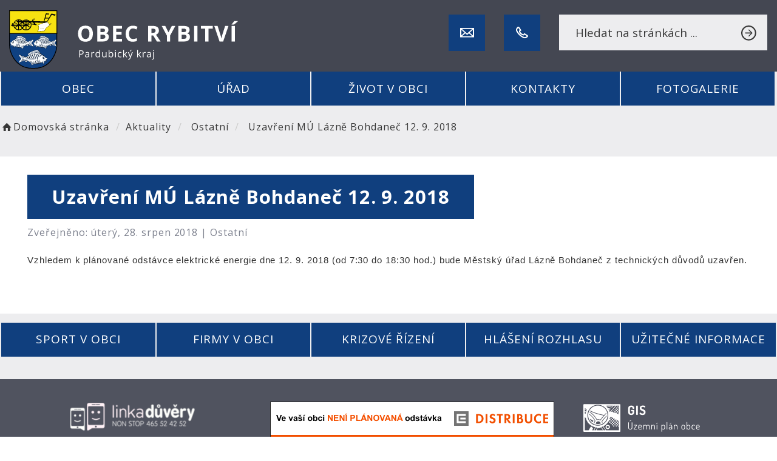

--- FILE ---
content_type: text/html; charset=UTF-8
request_url: https://rybitvi.cz/clanky/uzavreni-mu-lazne-bohdanec-12-9-2018/
body_size: 5715
content:


<!DOCTYPE html>
<html lang="cs">

<head>
		<meta http-equiv="X-UA-Compatible" content="IE=edge">

	<meta charset="utf-8">
	<meta name="viewport" content="width=device-width, initial-scale=0.86, maximum-scale=3.0, minimum-scale=0.86">

	<meta name="description" content="Obec se nachází v Pardubickém kraji (okres Pardubice) cca 100 km východně od Prahy a cca 4 km severozápadně od krajského města Pardubice. Katastr obce se nachází v rovinaté části Polabské nížiny s rozvinutou zemědělskou i průmyslově – chemickou výrobou.">
	<meta name="keywords" content="Obec Rybitví, rybitvi, Parbubice, pardubice, bratranci Veverkové, veverkove, ruchadlo, Polabská nížina, Polabí, polabska nizina, polabi, Bohdanečsko, Semtin, bohdanec, semtin, Blatníkovská Lhota,">
	<meta name="robots" content="INDEX, FOLLOW">
	<meta name="googlebot" content="snippet,archive">
	<meta name="author" content="Obce na webu s.r.o.">
	<link rel="shortcut icon" type="image/png" href="https://rybitvi.cz/template/rybitvi_nove/favicon.png" />

	<title>Obec Rybitví &#124; Uzavření MÚ Lázně Bohdaneč 12. 9. 2018</title>

	<link rel="stylesheet" href="https://rybitvi.cz/template/rybitvi_nove/assets/js/jquery-ui/css/no-theme/jquery-ui-1.10.3.custom.min.css">
	<link rel="stylesheet" href="https://rybitvi.cz/template/rybitvi_nove/assets/css/font-icons/entypo/css/entypo.css">
	<link rel="preconnect" href="https://fonts.googleapis.com">
	<link rel="preconnect" href="https://fonts.gstatic.com" crossorigin>
	<link href="https://fonts.googleapis.com/css2?family=Open+Sans:wght@300;400;700&display=swap" rel="stylesheet">
	<link rel="stylesheet" href="https://rybitvi.cz/template/rybitvi_nove/assets/css/bootstrap.css">

	<link rel="stylesheet" href="https://rybitvi.cz/template/rybitvi_nove/assets/css/custom.css">

	<script src="https://rybitvi.cz/template/rybitvi_nove/assets/js/jquery-1.11.3.min.js"></script>

	<!-- HTML5 shim and Respond.js for IE8 support of HTML5 elements and media queries -->
	<!--[if lt IE 9]>
		<script src="https://oss.maxcdn.com/html5shiv/3.7.2/html5shiv.min.js"></script>
		<script src="https://oss.maxcdn.com/respond/1.4.2/respond.min.js"></script>
	<![endif]-->


	<!-- Select2 -->
	<link rel="stylesheet" href="https://rybitvi.cz/template/rybitvi_nove/assets/css/select2.css">
	<script src="https://rybitvi.cz/template/rybitvi_nove/assets/js/select2.js"></script>

	<!-- Imported styles on this page -->
	<link rel="stylesheet" href="https://rybitvi.cz/template/rybitvi_nove/assets/js/datatables/datatables.css">
	<link rel="stylesheet" href="https://rybitvi.cz/template/rybitvi_nove/assets/js/select2/select2-bootstrap.css">
	<link rel="stylesheet" href="https://rybitvi.cz/template/rybitvi_nove/assets/js/select2/select2.css">
	<link rel="stylesheet" href="https://rybitvi.cz/template/rybitvi_nove/assets/css/responsive-calendar.css">

	<link rel="stylesheet" href="https://rybitvi.cz/template/rybitvi_nove/assets/css/bootstrap-datepicker.min.css" />
	<link rel="stylesheet" href="https://rybitvi.cz/template/rybitvi_nove/assets/css/bootstrap-datepicker3.min.css" />

	<script type="text/javascript" src="https://rybitvi.cz/template/rybitvi_nove/components/fresco/js/fresco.min.js"></script>
	<link rel="stylesheet" type="text/css" href="https://rybitvi.cz/template/rybitvi_nove/components/fresco/css/fresco.css" />

	<script type="text/javascript" src="https://rybitvi.cz/template/rybitvi_nove/assets/js/flck.js"></script>
	<link rel="stylesheet" type="text/css" href="https://rybitvi.cz/template/rybitvi_nove/assets/css/flck.css" />


	<link rel="stylesheet" href="https://rybitvi.cz/template/rybitvi_nove/assets/css/newadmin_client.css?v=20005">
	<link rel="stylesheet" href="https://rybitvi.cz/template/portlet_manager.css?v=82056">
	<script src="https://rybitvi.cz/template/rybitvi_nove/assets/js/newadmin.js"></script>
</head>

<body class="page-body skin-white">
		<button onclick="topFunction()" id="myBtn" title="Posunout se nahoru">Nahoru</button>
	<script>
		//Get the button
		var mybutton = document.getElementById("myBtn");

		// When the user scrolls down 20px from the top of the document, show the button
		window.onscroll = function() {
			scrollFunction()
		};

		function scrollFunction() {
			if (document.body.scrollTop > 20 || document.documentElement.scrollTop > 20) {
				mybutton.style.display = "block";
			} else {
				mybutton.style.display = "none";
			}
		}

		// When the user clicks on the button, scroll to the top of the document
		function topFunction() {
			document.body.scrollTop = 0;
			document.documentElement.scrollTop = 0;
		}
	</script>

	<div class="topheader bg-color-outer">


		

		<div class="pagecontainer bg-color-inner">
			<div class="headercontainer ">
				<div class="mainlogo">
					<a href="https://rybitvi.cz/" title="Obec Rybitví - zpět na hlavní stranu">
						<div class="hidden-sm hidden-xs">
							<img class="biglogo" src="https://rybitvi.cz/template/rybitvi_nove/assets/images/rybitvi-znak-hlavicka.svg" alt="Obec Rybitví" />
						</div>
						<div class="hidden-md hidden-lg">
							<img class="mobilelogo" src="https://rybitvi.cz/template/rybitvi_nove/assets/images/rybitvi-znak-hlavicka.svg" alt="Obec Rybitví" />
						</div>


					</a>
				</div>



				<div class="mainmeta">


					<a href="mailto:podatelna@rybitvi.cz" target="_blank" class="mainmeta_btn" title="podatelna@rybitvi.cz">
						<img src="https://rybitvi.cz/template/rybitvi_nove/assets/images/icon_email.svg" alt="podatelna@rybitvi.cz" />
					</a>
										<a href="tel:+420466680419" class="mainmeta_btn" title="+420 466 680 419">
						<img src="https://rybitvi.cz/template/rybitvi_nove/assets/images/icon_phone.svg" alt="+420 466 680 419" />
					</a>

					<div class="search-container headersearch">

						<form action="https://rybitvi.cz/" method="GET">
							<div class="search-field">
								<input class="search-input" name="hledany-text" placeholder="Hledat na stránkách ..." type="text" title="Pole pro vyhledávání">
								<button class="search-btn" type="submit" name="hledat"><img width="" height="" src="https://rybitvi.cz/template/rybitvi_nove/assets/images/icon_search.svg" alt="Hledat na stránkách" title="Hledat" /></button>
							</div>
						</form>
					</div>

				</div>


							</div>

		</div>

		<div class="main_links">
			<div class="pagecontainer">



				<div class="pagecontainer sameh-container topmenu_float">
					<div class="leftbtn sameh">
						<div class="topbtn"><i class="entypo-menu"></i> Hlavní nabídka</div>
					</div>

				</div>

				<div id="navbar" class="navbar-collapse">
					<ul class="m-nav no-bullets">
													<li>
								<a href="#" class="top-btn menucolor1" data-toggle="dropdown">
									Obec <span class="ico-menu ico1"></span>
								</a>
								<div class="dropdown-menu col-lg-12 col-md-12 menucolor1">
									<div class="menu2">
										
										<div class="clmn">

																							<div class=" toplink">
													<a href="https://rybitvi.cz/knihovna/">Knihovna</a>

												</div>
																								<div class=" toplink">
													<a href="https://rybitvi.cz/o-obci/">O obci</a>

												</div>
																								<div class=" toplink">
													<a href="https://rybitvi.cz/historie/">Z historie obce</a>

												</div>
																						</div>
										<div class="clmn">
										
																							<div class=" toplink sublink"><a href="https://rybitvi.cz/o-nazvu-obce/">O názvu obce</a></div>
																							<div class=" toplink sublink"><a href="https://rybitvi.cz/br-veverkove-a-jejich-ruchadlo/">Br. Veverkové a jejich ruchadlo</a></div>
																							<div class=" toplink sublink"><a href="https://rybitvi.cz/obecni-znak-a-prapor/">Obecní znak a prapor</a></div>
																							<div class=" toplink sublink"><a href="https://rybitvi.cz/slavni-rodaci/">Slavní rodáci</a></div>
																																<div class=" toplink">
													<a href="https://rybitvi.cz/rodny-domek-br-veverkovych-6915992aed4d3/">Rodný domek br. Veverkových</a>

												</div>
																								<div class=" toplink">
													<a href="https://rybitvi.cz/region-bohdanecsko/">Region Bohdanečsko</a>

												</div>
																								<div class=" toplink">
													<a href="https://rybitvi.cz/krizove-rizeni/">Krizové řízení</a>

												</div>
																						</div>
										<div class="clmn">
																						<div class=" toplink">
													<a href="https://rybitvi.cz/odstavky-cez/">Odstávky ČEZ</a>

												</div>
												
										</div>
										

									</div>
								</div>
							</li>

													<li>
								<a href="#" class="top-btn menucolor2" data-toggle="dropdown">
									Úřad <span class="ico-menu ico1"></span>
								</a>
								<div class="dropdown-menu col-lg-12 col-md-12 menucolor2">
									<div class="menu2">
										
										<div class="clmn">

																							<div class=" toplink">
													<a href="https://rybitvi.cz/uredni-deska/">Úřední deska</a>

												</div>
																								<div class=" toplink">
													<a href="https://rybitvi.cz/zastupitelstvo/">Zastupitelstvo</a>

												</div>
																								<div class=" toplink">
													<a href="https://rybitvi.cz/vybory-a-komise/">Výbory a komise</a>

												</div>
																								<div class=" toplink">
													<a href="https://rybitvi.cz/podatelna/">Podatelna</a>

												</div>
																						</div>
										<div class="clmn">
																						<div class=" toplink">
													<a href="https://rybitvi.cz/povinne-informace/">Povinné informace</a>

												</div>
																								<div class=" toplink">
													<a href="https://rybitvi.cz/formulare-zadosti/">Formuláře žádostí</a>

												</div>
																								<div class=" toplink">
													<a href="https://rybitvi.cz/czech-point/">Czech Point</a>

												</div>
																								<div class=" toplink">
													<a href="https://rybitvi.cz/rozvoj-obce/">Rozvoj obce</a>

												</div>
																						</div>
										<div class="clmn">
																						<div class=" toplink">
													<a href="https://rybitvi.cz/registr-oznameni/">Registr oznámení</a>

												</div>
																								<div class=" toplink">
													<a href="https://rybitvi.cz/gdpr/">GDPR</a>

												</div>
												
										</div>
										

									</div>
								</div>
							</li>

													<li>
								<a href="#" class="top-btn menucolor3" data-toggle="dropdown">
									Život v obci <span class="ico-menu ico1"></span>
								</a>
								<div class="dropdown-menu col-lg-12 col-md-12 menucolor3">
									<div class="menu2">
										
										<div class="clmn">

																							<div class=" toplink">
													<a href="https://rybitvi.cz/aktuality/">Aktuality</a>

												</div>
												
																							<div class=" toplink sublink"><a href="https://rybitvi.cz/archiv-clanku/">Archiv aktualit</a></div>
																																<div class=" toplink">
													<a href="https://rybitvi.cz/udalosti/">Události</a>

												</div>
																						</div>
										<div class="clmn">
																						<div class=" toplink">
													<a href="https://rybitvi.cz/hlaseni-rozhlasu/">Hlášení rozhlasu</a>

												</div>
																								<div class=" toplink">
													<a href="https://rybitvi.cz/rybitevsky-zpravodaj/">Rybitevský zpravodaj</a>

												</div>
																						</div>
										<div class="clmn">
																						<div class=" toplink">
													<a href="https://rybitvi.cz/sport-v-obci/">Sport v obci</a>

												</div>
																								<div class=" toplink">
													<a href="https://rybitvi.cz/senior-taxi/">SENIOR TAXI</a>

												</div>
																						</div>
										<div class="clmn">
										
										</div>
										

									</div>
								</div>
							</li>

													<li>
								<a href="#" class="top-btn menucolor4" data-toggle="dropdown">
									Kontakty <span class="ico-menu ico1"></span>
								</a>
								<div class="dropdown-menu col-lg-12 col-md-12 menucolor4">
									<div class="menu2">
										
										<div class="clmn">

																							<div class=" toplink">
													<a href="https://rybitvi.cz/kontakty-na-ou/">Kontakty na OÚ</a>

												</div>
																						</div>
										<div class="clmn">
																						<div class=" toplink">
													<a href="https://rybitvi.cz/firmy-v-obci/">Firmy v obci</a>

												</div>
																						</div>
										<div class="clmn">
																						<div class=" toplink">
													<a href="https://rybitvi.cz/uzitecne-informace/">Užitečné informace</a>

												</div>
																						</div>
										<div class="clmn">
										
										</div>
										

									</div>
								</div>
							</li>

													<li>
								<a href="#" class="top-btn menucolor5" data-toggle="dropdown">
									Fotogalerie <span class="ico-menu ico1"></span>
								</a>
								<div class="dropdown-menu col-lg-12 col-md-12 menucolor5">
									<div class="menu2">
										
										<div class="clmn">

																							<div class=" toplink">
													<a href="https://rybitvi.cz/vsechna-fotoalba/">Všechna fotoalba</a>

												</div>
																								<div class=" toplink">
													<a href="https://rybitvi.cz/akce-pro-deti/">Akce pro děti</a>

												</div>
																						</div>
										<div class="clmn">
																						<div class=" toplink">
													<a href="https://rybitvi.cz/vitani-obcanku/">Vítání občánků</a>

												</div>
																								<div class=" toplink">
													<a href="https://rybitvi.cz/kulturni-akce/">Kulturní akce</a>

												</div>
																						</div>
										<div class="clmn">
																						<div class=" toplink">
													<a href="https://rybitvi.cz/sportovni-akce/">Sportovní akce</a>

												</div>
																								<div class=" toplink">
													<a href="https://rybitvi.cz/rybitvi-a-okoli/">Rybitví a okolí</a>

												</div>
																						</div>
										<div class="clmn">
										
										</div>
										

									</div>
								</div>
							</li>

						
						<li class="searchlist">
							<a href="" class="top-btn menucolor5 searchicon" data-toggle="dropdown" title="Hledat na stránkách">
								<img width="" height="" src="https://rybitvi.cz/template/rybitvi_nove/assets/images/search_icon.svg" alt="Hledat na stránkách" />
							</a>
							<div class="dropdown-menu col-lg-12 col-md-12 menucolor_search">
								<div class="menu2">

									<div class="clmn cat_name">
										<div class="cat_name_text">Vyhledávání</div>
									</div>

									<div class="clmn">
										<div class="search-container">

											<form action="https://rybitvi.cz/" method="GET">
												<div class="search-field">
													<input class="search-input" name="hledany-text" placeholder="Hledat na stránkách ..." type="text" title="Pole pro vyhledávání">
													<button class="search-btn" type="submit" name="hledat" title="hledat"><img width="" height="" src="https://rybitvi.cz/template/rybitvi_nove/assets/images/search_icon.svg" alt="Hledat na stránkách" /></button>
												</div>
											</form>
										</div>
									</div>

								</div>
							</div>
						</li>
					</ul>
				</div>
			</div>
		</div>

	</div>
			<div class="header-spacer-subpage"></div>
	
	
		
			<div class="breadcrumbsmenu">
				<div class="pagecontainer">
					<div class="row">
						<ol class="breadcrumb bc-3">
                <li class="active">
                <a href="https://rybitvi.cz/"><i class="entypo-home"></i>Domovská stránka</a>
                </li>
                <li class="active"><a href="https://rybitvi.cz/aktuality/">Aktuality</a></li>
                    
            <li class="active">
                        Ostatní
                    </li>
            
        <li class="active">
					Uzavření MÚ Lázně Bohdaneč 12. 9. 2018
				</li>
        
        </ol>
        					</div>
				</div>
			</div>

		

		<div class="pagecontainer mainpagecontainer bg_cat_clanek">

			

					<div class="sameh-container">
						<div class="center sameh">

							<div class="content-divider"></div>

							<div class="contentcontainer ">



								<h2 id="obsah_stranky" class="skryj" style="border-bottom: #777 solid 1px; margin-top: 40px;">Obsah stránky</h2><h1 class="clanek_titulek">Uzavření MÚ Lázně Bohdaneč 12. 9. 2018</h1><div class="article-inside-meta">Zveřejněno: úterý, 28. srpen 2018 | <span class="cat">Ostatní</span></div><div class="perex_inside"></div><p><span style='color: rgb(51, 51, 51); font-family: Calibri, sans-serif; font-size: 14.6667px;'>Vzhledem k&nbsp;plánované odstávce elektrické energie dne 12. 9. 2018 (od 7:30 do 18:30 hod.)&nbsp;bude Městský úřad Lázně Bohdaneč z&nbsp;technických důvodů uzavřen.</span></p>

<p>&nbsp;</p>
							</div>

						</div>

					</div>

					
		</div>
	
	<div class="bottom_nav">
		<div class="main_links">
			<div class="pagecontainer">
				<div id="navbar2">
					<ul class="m-nav no-bullets">
						<li>
							<a href="https://rybitvi.cz/sport-v-obci/" class="top-btn menucolor1">
								Sport v obci
							</a>
						</li>
						<li>
							<a href="https://rybitvi.cz/firmy-v-obci/" class="top-btn menucolor1">
								Firmy v obci
							</a>
						</li>
						<li>
							<a href="https://rybitvi.cz/krizove-rizeni/" class="top-btn menucolor1">
								Krizové řízení
							</a>
						</li>
						<li>
							<a href="https://rybitvi.cz/hlaseni-rozhlasu/" class="top-btn menucolor1">
								Hlášení rozhlasu
							</a>
						</li>
						<li>
							<a href="https://rybitvi.cz/uzitecne-informace/" class="top-btn menucolor1">
								Užitečné informace
							</a>
						</li>

					</ul>
				</div>
			</div>
		</div>
	</div>

	<div class="bottom_links">
		<div class="pagecontainer">
			<br>
			<div class="row">
									<div class="col-md-4">
						<div>
							<div class="portlet row"><div class="col-md-12"><a href="http://www.linkaduveryuo.cz/" target="_blank" title="Linka důvěry Ústí nad Orlicí">
<img src="https://rybitvi.cz/template/rybitvi_nove/assets/images/linka-duvery-banner.png" alt="Linka důvěry Ústí nad Orlicí">
</a></div></div>						</div>
					</div>
									<div class="col-md-4">
						<div>
							<div class="portlet row"><div class="col-md-12"><a href="https://ovm.bezstavy.cz/v1/gAjIaQT4zlMW-npgYK5KTr44YMHAWQ/redirect" target="_blank" title="ČEZ Distribuce - Plánované odstávky">
				<img src="https://ovm.bezstavy.cz/v1/gAjIaQT4zlMW-npgYK5KTr44YMHAWQ/b/468" alt="ČEZ Distribuce - Plánované odstávky" width="468" height="60"></a></div></div>						</div>
					</div>
									<div class="col-md-4">
						<div>
							<div class="portlet row"><div class="col-md-12"><a href="https://rybitvi.gis4u.cz/mapa/mapa-obce/" target="_blank" title="GIS - Územní plán obce">
<img src="https://rybitvi.cz/template/rybitvi_nove/assets/images/gis.png" alt="GIS - Územní plán obce">
</a></div></div>						</div>
					</div>
							</div>

		</div>
	</div>

	<div class=" withsidemenu clearf">
		<div class="pagecontainer fbg">

			<div class="footer-container ">
				<div class="row">

					<div class="col-md-3 mb1">
						<a href="https://rybitvi.cz/" title="Obec Rybitví - zpět na hlavní stranu">
							<img class="logopaticka" src="https://rybitvi.cz/template/rybitvi_nove/assets/images/rybitvi-znak-paticka.svg" alt="Obec Rybitví" />
						</a>
					</div>
					<div class="col-md-3 mb1">
						<div class="f_heading">Úřední hodiny:</div>
						<br>
						Po:&nbsp;8:00-12:00 13:00-17:00<br>
						St:&nbsp;&nbsp;8:00-12:00 13:00-17:00
					</div>
					<div class="col-md-3 mb1">
						<div class="f_heading">Kontakty:</div>
						<br>
						Školní 180, 533 54,&nbsp;Rybitví<br>
						<a href="mailto:podatelna@rybitvi.cz" target="_blank">podatelna@rybitvi.cz</a><br>
						<a href="tel:+420466680419" target="_blank">+420 466 680 419</a><br>
					</div>
					<div class="col-md-3 mb1 text-right">
						<a href="https://www.toplist.cz" class="invisible_pixel">
							<script language="JavaScript" type="text/javascript" charset="utf-8">
								<!--
								document.write('<img src="https://toplist.cz/count.asp?id=1628903&logo=bc&http=' +
									encodeURIComponent(document.referrer) + '&t=' + encodeURIComponent(document.title) + '&l=' + encodeURIComponent(document.URL) +
									'&wi=' + encodeURIComponent(window.screen.width) + '&he=' + encodeURIComponent(window.screen.height) + '&cd=' +
									encodeURIComponent(window.screen.colorDepth) + '" width="88" height="120" border=0 alt="TOPlist" />');
								//
								-->
							</script><noscript><img src="https://toplist.cz/count.asp?id=1628903&logo=bc&njs=1" border="0"
									alt="TOPlist" width="68" height="100" /></noscript>
						</a>
						<a href="https://mapy.com/s/bupecaboda" target="_blank" title="Obec Rybitví na mapě">
							<img class="mapbtm" src="https://rybitvi.cz/template/rybitvi_nove/assets/images/rybitvi-mapa.svg" alt="Obec Rybitví na mapě" />
						</a>
					</div>



				</div>

			</div>

		</div>


	</div>
	</div>
	<div class="linksfooter">
		<div class="pagecontainer">
			<a href="https://rybitvi.cz/pristupnost/prohlaseni_o_pristupnosti/">Prohlášení o přístupnosti</a> &nbsp; | &nbsp;
									<a href="https://rybitvi.cz/kontakty-na-ou/">Kontakty</a>&nbsp; | &nbsp;
			<a href="https://rybitvi.cz/rss/">RSS - aktuality</a>&nbsp; | &nbsp;
			<a href="https://rybitvi.cz/rss/hlaseni/">RSS - hlášení rozhlasu</a>
		</div>

	</div>

	<div class="subfooter">
		<div class="pagecontainer">
			<div class="row">
				<div class="col-md-4">

					<a href="https://obcenawebu.cz/" title="Webové stránky pro obce"><img class="scaled" src="https://rybitvi.cz/template/rybitvi_nove/assets/images/obce-na-webu.svg" alt="Obce na webu s.r.o." class="img-responsive float-right"></a>

				</div>
				<div class="col-md-8 cp">
					<p class="pt10">Webové stránky pro obce a občany provozuje <strong><a href="https://obcenawebu.cz/" title="Webové stránky pro obce">Obce na webu s.r.o.</a></strong></p>
					<small>Používáme soubory cookies. Svůj souhlas můžete změnit v <a href="#" data-cc="c-settings">nastavení souhlasu s využitím cookies</a>.</small>
				</div>

			</div>
		</div>
	</div>


	<!-- Bottom scripts (common) -->
	<script src="https://rybitvi.cz/template/rybitvi_nove/assets/js/jquery-ui/js/jquery-ui-1.10.3.minimal.min.js"></script>
	<script src="https://rybitvi.cz/template/rybitvi_nove/assets/js/bootstrap.js"></script>

	<script>
		$(document).ready(function() {
			scrollCheck();
			$(window).scroll(function() {
				scrollCheck();
			});

			function scrollCheck() {
				var scroll = $(window).scrollTop();
				if (scroll >= 100) {
					$(".topheader").addClass("moving");
				} else {
					$(".topheader").removeClass("moving");
				}
			}

			$('[data-mode]').on('click', function() {

				$('[data-mode]').each(function() {
					$(this).removeClass('is_active');
				});

				$(this).addClass('is_active');

				loadContent();
			});

			$('[data-check-id]').on('click', function() {

				if ($(this).data('checkId') == '0') {
					$('[data-check-id]').each(function() {
						$(this).removeClass('is_checked');
					});

					$(this).addClass('is_checked');


				} else {
					$('[data-check-id="0"]').removeClass('is_checked');
					if ($(this).hasClass('is_checked')) {
						$(this).removeClass('is_checked');
					} else {
						$(this).addClass('is_checked');
					}
				}




				loadContent();
			});

			function loadContent() {

				var mode = '';
				$('[data-mode]').each(function() {
					if ($(this).hasClass('is_active')) {
						mode = $(this).data('mode');
					}
				});

				var catId = [];
				var $i = 0;
				$('[data-check-id]').each(function() {
					if ($(this).hasClass('is_checked')) {
						catId[$i] = $(this).data('checkId');
						$i = $i + 1;
					}
				});

				$.ajax({

					method: "POST",
					url: "template/rybitvi_nove/get_udalosti.php",
					data: {
						mode: mode,
						catId: catId,
					}


				}).done(function(data) {
					$('#udalosti_list').html(data);
				});
			}

			$('.topmenu_float').on('click', function() {
				$('#navbar').toggle();
			});
		});
	</script>

	<!-- Imported scripts on this page -->
	<script src="https://rybitvi.cz/template/rybitvi_nove/assets/js/datatables/datatables.js"></script>
	<script src="https://rybitvi.cz/template/rybitvi_nove/assets/js/select2/select2.min.js"></script>
	<script src="https://rybitvi.cz/template/rybitvi_nove/assets/js/responsive-calendar.js"></script>
	<script src="https://rybitvi.cz/template/rybitvi_nove/assets/js/bootstrap-datepicker.js"></script>


	
	
	<link rel="stylesheet" href="https://rybitvi.cz/template/cookies/cookieconsent.css" media="print" onload="this.media='all'">
	<link rel="stylesheet" href="https://rybitvi.cz/template/cookies/iframemanager.css">

	<script src="https://rybitvi.cz/template/cookies/cookieconsent.js"></script>
	<script src="https://rybitvi.cz/template/cookies/iframemanager.js" defer></script>

	<script src="https://rybitvi.cz/template/cookies/cookieconsent-init.js"></script>

	

</body>

</html>

--- FILE ---
content_type: text/css
request_url: https://rybitvi.cz/template/rybitvi_nove/assets/css/newadmin_client.css?v=20005
body_size: 14261
content:
/* == CORE == */
* {
  /*transition: all .4s;*/
}
body {
  font-family: 'Open Sans', sans-serif;
  letter-spacing: 0.05em;
  background-color: #ffffff;
  color: #373737;
  overflow-x: hidden;
  font-size: 19px;
  max-width: 100vW;
}
p {
  font-size: 19px;
  font-weight: 400;
  margin-bottom: 0.5em;
}
a,
p,
h1,
h2,
h3,
h4,
h5 {
  color: #373737;
}
a:hover {
  color: #103F7E;
}
.contentcontainer a {
  color: #103F7E;
}
.contentcontainer a:hover {
  color: #103F7E;
}
.povinf a {
  color: #103F7E;
}
.povinf a:hover {
  color: #103F7E;
}
h1,
h2,
h3,
h4,
h5 {
  font-weight: 500;
  margin-top: 0px;
  margin-bottom: 0.7em;
  line-height: 1.4em;
}
h1 {
  font-size: 31px;
  margin-top: 0;
  margin-bottom: 30px;
  display: block;
  position: relative;
}
h2 {
  margin-top: 0.7em;
  font-size: 28px;
}
h3 {
  margin-top: 0.7em;
  font-size: 24px;
}
h4,
h5,
h6 {
  margin-top: 0.7em;
  font-size: 26px;
}
@media (max-width: 767px) {
  h1,
  h2,
  h3,
  h4,
  h5 {
    margin-top: 0.7em;
    margin-bottom: 0.7em;
  }
  .action-alert {
    margin-right: 0px !important;
  }
  .m-nav .dropdown-menu {
    margin-top: 0px;
    margin-bottom: -2px;
  }
  #navbar {
    margin-top: -1px;
  }
  .m-nav > li {
    border: none !important;
  }
  .topheader {
    position: fixed !important;
  }
}
/* == LAYOUT == */
body.page-left-in,
body.page-right-in,
body.page-fade-only,
body.page-fade {
  background-color: #373737 !important;
}
.page-container {
  max-width: 1600px;
  margin: 0 auto;
  border-radius: 0px;
}
/* == BLOCKS == */
.block-outer {
  border-radius: 0px;
  padding: 21px 21px 7px 21px;
  border: 2px solid #F2F2FA !important;
  background-color: #ffffff;
  height: 186px;
}
.block-inner {
  border-radius: 0px;
  padding: 21px 0px;
  margin-bottom: 14px;
  text-align: center;
}
.block-title {
  display: inline-block;
  white-space: nowrap;
  overflow: hidden;
  text-overflow: ellipsis;
}
.box-float-container {
  min-width: 100%;
  display: block;
  text-align: right;
  margin-bottom: 7px;
}
.box-float {
  display: inline-block;
  font-size: 0.7em;
  border-radius: 0px;
  background-color: #103F7E;
  color: #ffffff;
  padding: 7px 21px;
}
.box-float img {
  max-height: 0.7em;
}
.box-float.light {
  background-color: #F2F2FA;
  color: #373737;
  cursor: grab;
}
.box-float.red {
  background-color: #103F7E;
}
.block-icon {
  font-size: 2em;
}
.text-bold {
  font-weight: 600 !important;
}
.text-regular {
  font-weight: 400 !important;
}
.color-gr {
  color: #7e828f !important;
}
.text-center {
  text-align: center !important;
}
.text-right {
  text-align: right !important;
}
.over-hidden {
  overflow: hidden;
}
.side-2 {
  left: -84px;
  margin-right: -56px;
  padding-left: 56px;
  z-index: 1 !important;
  overflow: hidden;
}
.side-2 .box-icon {
  background-color: #103F7E !important;
}
@media (max-width: 767px) {
  .sidebar-menu {
    left: 0px !important;
  }
  .main-content {
    top: -54px;
    left: 0px !important;
  }
  .sidebar-menu-inner {
    width: 100%;
    padding-bottom: 70px;
  }
  .page-container .sidebar-menu .logo-container {
    padding-bottom: 14px !important;
  }
}
/* == BOXES == */
.top-btn {
  cursor: pointer;
}
.top-btn img {
  padding-left: 14px;
}
.action-alert {
  margin-right: 60px;
}
.action-alert-frame {
  width: 22px;
  height: 22px;
  border: 2px solid #F2F2FA;
  border-radius: 0px;
  display: inline-block;
  margin-bottom: -6px;
  position: relative;
  transition: width 0.2s, background-color 0.2s, border-color 0.2s, transform 0.2s, margin 0.2s, height 0.2s;
}
.action-alert-icon-placeholder {
  width: 10px;
  height: 10px;
  background-color: #ffffff;
  border: 2px solid #ffffff;
  border-radius: 0px;
  top: -5px;
  right: -5px;
  position: absolute;
}
.action-alert-icon {
  width: 10px;
  height: 10px;
  background-color: #103F7E;
  border: 2px solid #ffffff;
  border-radius: 0px;
  top: -5px;
  right: -5px;
  position: absolute;
  /*animation: flickerAnimation 2s infinite;*/
}
@keyframes flickerAnimation {
  0% {
    opacity: 1;
  }
  50% {
    opacity: 0;
  }
  100% {
    opacity: 1;
  }
}
.action-alert.openned .action-alert-frame {
  border-color: #373737;
}
.action-alert.openned .action-alert-icon-placeholder {
  background-color: #373737;
}
.action-alert.openned .action-alert-icon {
  background-color: #373737;
}
.alerts-container {
  height: 0px;
  width: 100%;
  overflow: hidden;
  transition: width 0.2s, background-color 0.2s, border-color 0.2s, transform 0.2s, margin 0.2s, height 0.2s;
}
.alerts-container.openned {
  margin-top: 60px;
  height: 380px;
}
.content-container p {
  font-size: 20px;
  line-height: 2em;
}
.search-container {
  width: 800px;
  max-width: calc(100vw - 480px);
  height: 40px;
  border-radius: 0px;
  display: inline-block;
}
.search-input,
.search-btn {
  display: inline-block;
}
.search-field {
  display: flex;
  padding: 0px 0px 0px 21px;
  background-color: #EDEDEF !important;
  border: 3px solid #fff !important;
  color: #fff !important;
}
.search-input {
  flex: 1;
  height: 40px;
  border: none !important;
  background: #EDEDEF !important;
  color: #373737;
  font-size: 19px;
  outline: none !important;
  box-shadow: none !important;
}
.search-input:focus {
  outline: none !important;
  box-shadow: none !important;
}
.search-btn {
  flex: 0 0 42px;
  /* do not grow, do not shrink, start at 250px */
  height: 40px;
  border: none !important;
  background: #f8f8fa !important;
  outline: none !important;
  box-shadow: none !important;
}
.search-btn img {
  /*filter: invert(100%) sepia(91%) saturate(38%) hue-rotate(321deg) brightness(110%) contrast(110%);*/
}
.search-btn2 img {
  filter: invert(100%) sepia(91%) saturate(38%) hue-rotate(321deg) brightness(110%) contrast(110%);
}
.search-btn:focus {
  outline: none !important;
  box-shadow: none !important;
}
.search-input::placeholder {
  color: #373737;
  font-size: 19px;
}
.top-container {
  margin-bottom: 47px;
  position: relative;
}
.breadcrumb {
  text-align: left;
  background: none !important;
  padding: 0;
  margin: 0;
  border: none !important;
  color: #373737;
  margin-top: 40px;
}
.breadcrumb > li a,
.breadcrumb > .active {
  color: #373737 !important;
  font-size: 16px;
  display: inline-block;
  max-width: 400px;
  white-space: nowrap;
  text-overflow: ellipsis;
}
.top-spacer {
  display: none;
}
@media (max-width: 991px) {
  .top-spacer {
    display: block;
  }
}
@media (min-width: 1534px) {
  .top-spacer-left {
    width: 40% !important;
  }
  .top-spacer-right {
    width: 60% !important;
  }
  .content-container {
    margin-top: -56px;
    display: inline-block;
  }
  .content-container h1 {
    width: 40% !important;
    margin-bottom: 15px;
    min-height: 86px;
  }
  .top-container {
    margin-bottom: 0px;
  }
}
@media (max-width: 991px) {
  .footer-container .fmt {
    text-align: center;
  }
}
.box-header {
  font-weight: 500;
  font-size: 19px;
  color: #373737;
  padding-bottom: 28px;
  line-height: 1.7em;
}
.logo-text {
  display: none;
  text-align: left;
  margin-left: 14px;
}
.logo-heading {
  font-size: 21px;
  font-weight: 600;
}
.logo-desc {
  color: #7e828f;
}
@media (max-width: 767px) {
  .logo {
    text-align: left;
    display: inline-block;
    width: auto;
    margin-bottom: 7px;
  }
  .logo img {
    max-width: 47px;
    vertical-align: top;
  }
  .logo-text {
    display: inline-block;
  }
}
.boxarea-mobile {
  width: 100%;
  border-radius: 0px;
  background-color: rgba(255, 255, 255, 0.14) !important;
  transition: width 0.2s, background-color 0.2s, transform 0.2s, margin 0.2s, height 0.2s;
  padding: 100px 0px 35px 0px;
  display: block;
  margin-top: -109px;
}
.boxarea-mobile .box {
  width: calc(50% - 30px);
  margin: 14px !important;
  display: inline-block;
  vertical-align: top;
  min-height: 250px;
  height: 100%;
}
@media (max-width: 500px) {
  .boxarea-mobile .box {
    width: calc(100% - 30px);
  }
}
.boxarea-mobile .box-content {
  overflow: hidden;
  height: 100%;
  transition: width 0.2s, background-color 0.2s, transform 0.2s, margin 0.2s, height 0.2s;
}
.boxcut {
  height: 250px !important;
  transition: width 0.2s, background-color 0.2s, transform 0.2s, margin 0.2s, height 0.2s;
}
.boxcut .box-content {
  height: 190px;
  transition: width 0.2s, background-color 0.2s, transform 0.2s, margin 0.2s, height 0.2s;
}
.boxcutter {
  display: none;
  position: absolute;
  bottom: 0px;
  left: 0px;
  width: 100%;
  background-image: linear-gradient(to bottom, rgba(255, 255, 255, 0), #ffffff);
  padding: 14px;
  border-radius: 0px;
  height: 114px;
}
.cutter-btn {
  background-color: #103F7E;
  padding: 14px;
  color: #ffffff;
  border-radius: 0px;
  margin-top: 27px;
  cursor: pointer;
}
.page-container {
  height: auto;
}
.footer-container {
  display: block;
  position: relative;
}
footer {
  display: block;
  max-width: 1588px;
  margin: 0 auto;
  right: 28px;
  position: relative;
  padding: 0px 28px;
}
footer a {
  color: #373737;
}
.footer {
  padding: 14px 34px 34px 34px;
  border-radius: 0px;
  background-color: #ffffff;
  margin: 0px 34px 34px 34px;
}
.footer .obce-logo {
  max-width: 118px;
  display: block;
  float: right;
  margin-top: 17px;
}
.v-center {
  height: 100%;
  vertical-align: middle;
}
.obcenawebu p {
  font-weight: 600;
  color: #f8f8fa;
  margin-top: 21px;
  margin-bottom: 0px;
}
.obcenawebu a {
  font-weight: 600;
  color: #ffffff;
}
.obcenawebu small {
  color: #7e828f;
}
.footer-links {
  border-radius: 0px;
  padding: 0px 34px 70px 34px;
  margin: 34px 34px -56px 34px;
  background-color: rgba(255, 255, 255, 0.14) !important;
}
.footer-links a {
  background-color: #ffffff;
  padding: 7px 14px;
  margin-top: 14px;
  font-weight: 600;
  border-radius: 0px;
  display: inline-block;
  margin-right: 14px;
}
.footer-links .cc {
  margin-top: 14px;
  padding: 7px 14px;
  color: #7e828f !important;
  display: inline-block;
}
@media (max-width: 767px) {
  footer {
    right: 0;
    left: 0;
    top: 0;
    display: block;
    width: 100%;
    margin-left: 0px;
    margin-right: 0px;
    padding-left: 0px;
    padding-right: 0px;
  }
  .footer,
  .footer-links {
    margin-left: 0px;
    margin-right: 0px;
  }
  .obcenawebu img {
    float: none !important;
    display: inline !important;
  }
  .obcenawebu .text-right {
    text-align: center !important;
  }
}
/* == DATA TABLES */
.dataTables_wrapper {
  min-width: 100%;
  max-width: 100%;
  overflow-x: scroll !important;
}
.nowrap {
  white-space: nowrap;
}
.ref_input a {
  background-color: #F2F2FA;
  padding: 7px 14px;
  font-weight: 600;
  border-radius: 0px;
  display: inline-block;
  margin-right: 14px;
  cursor: pointer;
  margin-bottom: 14px;
  color: #373737 !important;
}
.ref_input a.active {
  background-color: #103F7E;
  cursor: pointer;
  color: #ffffff !important;
}
.ref_input a:hover {
  background-color: #103F7E;
  cursor: pointer;
  color: #ffffff !important;
}
.ref_search {
  margin-bottom: 21px;
}
.table-bordered > thead > tr > th,
.table-bordered > tbody > tr > th,
.table-bordered > tfoot > tr > th,
.table-bordered > thead > tr > td,
.table-bordered > tbody > tr > td,
.table-bordered > tfoot > tr > td {
  border: 1px solid #F2F2FA;
}
.table-bordered > thead > tr > th,
.table-bordered > thead > tr > td {
  background-color: #F2F2FA;
  color: #7e828f;
}
.table-bordered > tfoot > tr > th,
.table-bordered > tfoot > tr > td {
  background-color: #F2F2FA;
  color: #7e828f;
  font-weight: 600;
}
.table-bordered {
  border: 1px solid #F2F2FA;
}
.dataTables_wrapper .dataTables_paginate .paginate_button.disabled,
.dataTables_wrapper .dataTables_paginate .paginate_button.disabled:hover,
.dataTables_wrapper .dataTables_paginate .paginate_button.disabled:active {
  color: #7e828f !important;
}
.dataTables_wrapper .dataTables_paginate .paginate_button {
  color: #7e828f !important;
}
.dataTables_wrapper .dataTables_paginate span .paginate_button.current {
  background: #373737 !important;
  color: #ffffff !important;
}
.form-control {
  font-weight: 600 !important;
  color: #373737 !important;
}
input::placeholder {
  font-weight: 400 !important;
  color: #373737;
}
.table-entry-title {
  font-weight: 600 !important;
}
.dataTables_wrapper > div input[type="text"],
.dataTables_wrapper > div input[type="search"],
.dataTables_wrapper > div input[type="numbeer"] {
  color: #373737 !important;
  font-weight: 600 !important;
}
table.table thead th.sorting_desc,
table.table thead th.sorting_desc:after,
table.table thead th.sorting_asc,
table.table thead th.sorting_asc:after {
  color: #373737 !important;
}
/* == OLD ADMIN */
.skryj {
  display: none;
}
.content-container {
  font-size: 20px;
}
.content-container a {
  color: #103F7E;
}
.content-container .vypis {
  font-size: 20px;
}
.vypis td,
.vypis th {
  padding: 7px;
  border: 1px solid #ffffff;
}
.vypis th {
  background-color: #F2F2FA;
  color: #7e828f;
}
.povinf td,
.povinf th {
  padding: 7px;
  border: 1px solid #ffffff;
}
.povinf th {
  background-color: #F2F2FA;
  color: #7e828f;
}
.article {
  margin-top: 7px;
  margin-bottom: 21px;
}
.article-image {
  width: 100%;
  margin: 0;
  padding: 0;
}
.article-image img {
  width: 100%;
  height: 100%;
  object-fit: cover;
  border-radius: 0;
  position: absolute;
}
.article-title {
  font-size: 20px;
  font-weight: 600;
  margin-bottom: 10px;
  text-transform: uppercase;
}
.article-title a {
  color: #373737 !important;
}
.article-meta {
  font-size: 16px;
  color: #7e828f;
}
.meta-cat {
  text-transform: uppercase;
  display: inline-block;
  padding: 1px 20px;
  background-color: #103F7E;
  font-size: 15px;
  font-weight: 500;
  color: #f8f8fa;
  vertical-align: top;
  margin-right: 15px;
}
.meta-cat {
  display: inline-block;
  vertical-align: top;
}
.calendar-row .meta-cat {
  background-color: #103F7E;
  color: #f8f8fa;
}
.article-perex {
  margin-top: 10px;
  overflow: hidden;
  text-overflow: ellipsis;
  display: -webkit-box;
  -webkit-line-clamp: 2;
  -webkit-box-orient: vertical;
}
.article-perex a {
  color: #373737 !important;
}
.article-inside-meta {
  color: #7e828f;
  font-size: 16px;
  margin-top: -19px;
}
.article-inside-meta .cat {
  /*display: inline-block;
    padding: 4px 14px;
    color: @color-pagebg;
    background-color: @color-right;
    border-radius: 0px;*/
}
.povinf_tisk {
  display: none;
  /*
    display: inline-block;
    padding: 4px 14px;
    color: @color-pagebg !important;
    background-color: @color-right;
    border-radius: 0px;
    margin-bottom: 14px;*/
}
.povinf_tisk img {
  display: none;
}
.info-box {
  margin-bottom: 21px;
}
.info-title {
  font-size: 26px;
  font-weight: 600;
  margin-bottom: 14px;
}
.info-box a {
  white-space: -moz-pre-wrap !important;
  /* Mozilla, since 1999 */
  white-space: -webkit-pre-wrap;
  /* Chrome & Safari */
  white-space: -pre-wrap;
  /* Opera 4-6 */
  white-space: -o-pre-wrap;
  /* Opera 7 */
  white-space: pre-wrap;
  /* CSS3 */
  word-wrap: break-word;
  /* Internet Explorer 5.5+ */
  word-break: break-all;
  white-space: normal;
}
.zastupitele {
  margin-bottom: 21px;
}
.zastupitele td {
  vertical-align: top;
}
.zastupitele img {
  margin-right: 21px;
}
.zastupitele h3 {
  margin-top: 7px;
  margin-bottom: 7px;
}
.zastupitele h4 {
  margin-top: 0px;
  margin-bottom: 14px;
}
table.clanek {
  width: 100%;
}
.clanek h3 {
  font-weight: bold;
}
table.clanek label {
  font-weight: 400 !important;
  margin-top: 14px;
}
table.clanek input,
table.clanek textarea {
  border: 1px solid #7e828f !important;
  width: 100%;
  padding: 7px;
  font-weight: 400 !important;
}
.podatelna_input_check {
  width: 40px !important;
  display: inline-block;
}
.sendbutton {
  background-color: #373737;
  font-weight: 600;
  color: #ffffff !important;
  border: none;
  border-radius: 0px;
}
.img-container {
  display: block;
  width: 100%;
  height: 140px;
  background: #7e828f;
  margin: 0;
  padding: 0;
}
.img-container img {
  float: left;
  width: 100%;
  height: 100%;
  object-fit: cover;
}
.portfolio-item {
  margin-top: 14px;
  margin-bottom: 7px;
}
.portfolio-item h3 {
  margin-top: 14px;
  margin-bottom: 7px;
  font-size: 19px;
  font-weight: 600;
}
.portfolio-item p {
  margin: 0px;
  font-size: 16px;
  line-height: 1em;
}
.responsive-calendar .day a {
  background-color: #103F7E !important;
  color: #fff !important;
  border-radius: 0 !important;
  border: none !important;
  padding: 13px 0px;
  margin-right: 4px;
  margin-top: 4px;
  font-size: 17px;
  cursor: default;
}
.responsive-calendar .day a:hover {
  text-decoration: none !important;
}
.responsive-calendar .day.active a {
  border-color: #103F7E !important;
}
.responsive-calendar .day.today a {
  background-color: #103F7E !important;
  color: #373737 !important;
}
.responsive-calendar .day.active a {
  background-color: #FFFFFF !important;
  border-color: #FFFFFF;
}
.calendar-curmonth {
  font-size: 19px;
  font-weight: 400;
  color: #373737 !important;
  line-height: 26px;
}
.calendar-curmonth img {
  margin-top: -4px;
}
.days {
  margin-bottom: 15px;
}
.article-image {
  width: 100%;
  padding-bottom: 140px;
  position: relative;
  background-color: #ededed;
}
@media (min-width: 976px) {
  .rs-gr {
    max-width: 220px;
  }
}
.article .row .col-lg-3.col-md-4.col-sm-4.col-xs-3 {
  max-width: 200px;
}
.main-box-content .article-title a {
  font-size: 20px;
  font-weight: 600;
  line-height: normal;
  display: inline-block;
  overflow: hidden;
  text-overflow: ellipsis;
  display: -webkit-box;
  -webkit-line-clamp: 2;
  -webkit-box-orient: vertical;
}
.main-box-content .article-meta {
  color: #373737;
}
.main-box-content .article-perex a {
  font-size: 19px;
  color: #373737 !important;
  overflow: hidden;
  text-overflow: ellipsis;
  display: -webkit-box;
  -webkit-line-clamp: 1;
  -webkit-box-orient: vertical;
}
.main-box-link {
  text-align: center;
}
.main-box-link a {
  display: inline-block;
  padding: 14px 40px;
  color: #373737;
  background-color: #FFFFFF;
  border-radius: 0px;
  margin-bottom: 14px;
  width: 100%;
  text-transform: uppercase;
}
.main-box-link.link-red a {
  background-color: #7e828f;
}
.main-box-link a:hover {
  background-color: #103F7E;
}
.nobg-btn-link {
  display: inline-block;
  padding: 7px 14px;
  color: #373737;
  background-color: #F2F2FA;
  border-radius: 0px;
  font-size: 16px;
  border: none !important;
}
.search-btn2 {
  display: inline-block;
  padding: 7px 14px;
  color: #ffffff;
  background-color: #373737;
  border-radius: 0px;
  border: none !important;
}
.cat1 {
  display: none;
}
.add-on {
  padding: 0px 14px;
}
.event-search .row,
.akce-h {
  margin-bottom: 14px;
}
.clear-top-fix {
  width: 100%;
  min-width: 100%;
  display: inline-block;
}
.alert-box {
  width: 100%;
  border-radius: 0px;
  background-color: #103F7E;
  color: #ffffff;
  padding: 30px;
  margin-bottom: 30px;
  min-height: 432px;
}
.alert-content {
  margin-top: 30px;
}
.alert-icon {
  width: 66px;
  height: 66px;
  border-radius: 0px;
  background-color: #ffffff;
  color: #103F7E;
  text-align: center;
  padding-top: 14px;
  vertical-align: top;
  display: inline-block;
  margin-right: 30px;
  margin-bottom: 30px;
}
.alert-icon img {
  text-align: center;
  vertical-align: middle;
}
.alert-meta {
  vertical-align: top;
  display: inline-block;
}
.alert-date {
  font-size: 16px;
  font-weight: 400;
}
.alert-type {
  font-size: 19px;
  font-weight: 600;
  text-transform: uppercase;
}
@media (min-width: 992px) {
  .divide-more-left {
    padding-right: 45px;
  }
  .divide-more-right {
    padding-left: 45px;
  }
}
.middle_row {
  padding: 0 30px;
}
.col-md-4.middle-calendar-bg .main-box-content .article {
  margin-top: 30px;
}
.main-box-table td {
  font-size: 16px;
  color: #7e828f;
  padding: 11px 14px 10px 0px;
  text-align: left;
  vertical-align: top;
}
.main-box-table td a {
  font-size: 19px;
  color: #373737;
  font-weight: 600;
  vertical-align: middle;
  display: inline-block;
}
.main-box-table td {
  font-size: 16px;
  vertical-align: middle;
}
.doctype {
  width: 75px;
  height: 75px;
  border-radius: 0px;
  background-color: #EDEDEF !important;
  color: #373737 !important;
  display: inline-block;
  margin-top: 7px;
  font-size: 17px;
  padding: 24px 0px;
  text-align: center;
  text-transform: uppercase;
}
.red-alert {
  background-color: #951717 !important;
  color: #fff !important;
}
.blue-alert {
  background-color: #103F7E !important;
}
.box-content img {
  max-width: 100%;
}
/*
.carousel-container {
    position: relative;
}

.carousel {
    border-radius: 0px;
    overflow: hidden;
    height: 250px;
    margin-bottom: 39px;
}

.carousel-caption {
    position: absolute;
    top: 138px;
    left: -30px;
    background-color: @color-pagebg;
    padding: 10px;
    border-radius: 0px;
    height: 42px;
    text-shadow: none !important;
    font-size: @font-size-meduim;
    font-weight: @font-weight-bold;
    color: @color-text;
}

.carousel-cover-dot {
    width: 42px;
    height: 42px;
    border-radius: 0px;
    background-color: @color-right;
    text-align: center;
    z-index: 999;
    position: absolute;
    top: 138px;
    left: -21px;
    padding-top: 10px;
}
*/
.content-container table td {
  padding: 5px;
}
/* ======================================================================================== */
/* New styles */
/* ======================================================================================== */
.pagecontainer {
  width: 100%;
  max-width: 1400px;
  padding-left: 0;
  padding-right: 0;
  margin: 0 auto;
  position: relative;
}
.mobilecontainer {
  max-height: 324px;
  overflow: hidden;
  overflow-y: scroll;
}
.mainpagecontainer {
  background-color: #ffffff;
  position: relative;
}
.contentcontainer {
  padding: 30px;
}
.sameh-container {
  display: flex;
  width: 100%;
}
.sameh {
  flex: 1;
  max-width: 100%;
}
.leftside {
  background-color: #ffffff;
  border-top-left-radius: 0;
  border-bottom-left-radius: 0;
  z-index: 0;
  overflow: hidden;
  transition: all ease 0.4s;
}
.rightside {
  background-color: #103F7E;
  margin-left: -36px;
  padding-left: 36px;
  border-top-right-radius: 0;
  border-bottom-right-radius: 0;
  z-index: 0;
  overflow: hidden;
  transition: all ease 0.4s;
}
.leftside.sideopen,
.rightside.sideopen {
  width: 320px;
  max-width: 320px;
  transition: all ease 0.4s;
}
.leftside.sideclosed,
.rightside.sideclosed {
  width: 6px;
  max-width: 6px;
  transition: all ease 0.4s;
}
.rightbtn {
  background-color: #103F7E;
  height: 55px;
  /*/margin-right: (@radius-big - @width-sidebar-closed);*/
}
.center {
  background-color: #ffffff;
  border-radius: 0;
  margin: 0;
  position: relative;
  z-index: 1;
}
.bottom-spacer {
  position: absolute;
  bottom: -6px;
  left: 0;
  width: 100%;
  height: 6px;
}
.logo-spacer {
  position: absolute;
  top: -117.5px;
  left: calc(50% - (164px/2));
  width: 164px;
  height: 180px;
  z-index: 2;
}
.leftspacer {
  background-color: #103F7E;
  height: 6px;
  /*margin-left: (@radius-big - @width-sidebar-closed);*/
}
.rightspacer {
  background-color: #103F7E;
  height: 6px;
  /*margin-right: (@radius-big - @width-sidebar-closed);*/
}
.header-spacer {
  display: block;
  width: 100%;
  height: 585px;
  /*background-color: #444752;*/
}
.header-spacer-subpage {
  display: block;
  width: 100%;
  height: 155px;
  background-color: #444752;
}
.mobilecontainer {
  display: none;
}
.bottomblock-container {
  display: none;
}
.logo-spacer {
  text-align: center;
  padding: 23px;
  background-color: #ffffff;
  border-radius: 0;
}
.footer-container {
  color: #f8f8fa;
}
.footer-container a {
  color: #f8f8fa;
  font-weight: 400;
  line-height: 1.6em;
}
.footer-container a:hover {
  text-decoration: underline;
}
.bolder {
  font-weight: 500;
}
.fmt {
  margin-top: 7px;
  text-align: center;
}
.footer-container .map {
  text-align: right;
}
.footer-container .mb1,
.logopaticka {
  margin-bottom: 30px;
}
/* Mobile view */
@media (max-width: 991px) {
  .footer-container .map {
    text-align: center;
  }
  .footer-container {
    text-align: center;
  }
  .pagecontainer {
    padding-left: 0;
    padding-right: 0;
  }
  .leftside,
  .rightside {
    width: 0 !important;
    min-width: 0 !important;
    max-width: 0 !important;
  }
  .mobilecontainer {
    display: block;
  }
  .center {
    margin-right: 0;
    margin-left: 0;
    margin-bottom: 0;
  }
  .bottom-spacer {
    display: none;
  }
  .bottomblock-container {
    display: block;
  }
  .content-divider {
    display: block;
    width: 100%;
  }
  .center-sm {
    text-align: center;
  }
  .middle_menu {
    margin-top: 30px;
    color: #fff !important;
  }
  .middle_menu a {
    color: #fff !important;
  }
  .rightbtn {
    margin-right: 30px;
  }
  .leftside-content,
  .rightside-content {
    display: none !important;
  }
  .leftbtn .topbtn {
    justify-content: center;
  }
  .rightbtn .topbtn {
    justify-content: flex-end;
  }
  .logo-spacer {
    padding: 0;
    background: none;
    padding-top: 6px;
  }
  .logo-spacer img {
    padding-top: 6px;
  }
  .contentcontainer {
    padding: 15px 0px;
    padding-bottom: 36px;
  }
  h1 {
    max-width: 100%;
  }
  .bc {
    margin-top: 5px;
    margin-bottom: 20px;
  }
  .sidebox-title {
    font-weight: 600;
  }
}
.leftmenu {
  border-top-right-radius: 0;
  background-color: #103F7E;
}
.rightmenu {
  border-top-left-radius: 0;
  background-color: #103F7E;
}
.mobilemenu {
  display: none;
}
.mobilemenu.visiblemenu {
  display: block;
  margin-bottom: -36px;
}
.menu-divider {
  display: none;
}
.ellipsis {
  white-space: nowrap;
  overflow: hidden;
  text-overflow: ellipsis;
}
.bottomblock {
  background: rgba(255, 255, 255, 0.14) !important;
  margin-top: -36px;
  padding-top: 36px;
  border-bottom-left-radius: 36px;
  border-bottom-right-radius: 36px;
}
.contentcontainer {
  width: 100%;
  min-width: 100%;
  display: block;
}
.bg-container {
  background: #444752;
  margin-top: 155px;
}
.bg-container,
.bg-container .carousel,
.bg-container .carousel-inner,
.bg-container .item {
  position: absolute;
  top: 0px;
  left: 0;
  z-index: 0;
  min-width: 100%;
  opacity: 1;
  height: 430px;
  max-height: 430px;
  padding-top: 0px;
  overflow: hidden;
}
.bg-container img {
  float: left;
  width: 100%;
  height: 100%;
  object-fit: cover;
}
.bg-container .carousel-inner > .item > img,
.bg-container .carousel-inner > .item > a > img {
  float: left;
  width: 100%;
  height: 100%;
  object-fit: cover;
}
.bgcover-container {
  position: absolute;
  top: 308px;
  left: 0;
  z-index: -1;
  min-width: 100%;
  opacity: 1;
  height: 122px;
}
.bgcover {
  fill: #103F7E;
  width: calc(100% + 2px);
  min-width: 100%;
  height: auto;
  position: absolute;
  bottom: -2px;
  left: auto;
}
.side-divider {
  display: block;
  width: 100%;
  margin-top: 109px;
}
.topbtn {
  display: flex;
  justify-content: center;
  align-items: center;
  height: 100%;
  width: 100%;
  cursor: pointer;
  color: #f8f8fa;
  font-weight: 500;
  font-size: 20px;
}
/*
.leftbtn .topbtn:hover {
    background: @color-left-dark;
}

.rightbtn .topbtn:hover {
    background: @color-right-dark;
}
*/
.leftside-content {
  margin-right: -6px;
}
.rightside-content {
  margin-left: -6px;
}
.side ul {
  list-style: none;
  padding: 0;
  margin: 0;
}
.side ul li a {
  background-color: #103F7E;
  display: block;
  width: 100%;
  padding-top: 11px;
  padding-bottom: 11px;
  font-size: 19px;
  margin-bottom: 1px;
  color: #f8f8fa;
  padding-left: 36px;
  font-weight: 500;
}
.side ul li ul li a {
  border-bottom: 1px solid #ffffff;
}
.side.leftside ul li ul {
  background-color: #F2F2FA;
}
.side.rightside ul li ul {
  background-color: #F2F2FA;
}
.side.leftside ul li ul li ul {
  background-color: #fffffc;
}
.side.rightside ul li ul li ul {
  background-color: #fffffc;
}
.side ul li ul li a {
  background-color: inherit;
  color: #373737;
  margin: 0;
  padding-top: 11px;
  padding-bottom: 11px;
}
.side ul li ul li a {
  padding-left: 44px;
}
.side ul li ul li ul li a {
  padding-left: 52px;
}
.side.leftside ul li.active > a,
.side.leftside ul li a:hover {
  background-color: #103F7E;
  color: #373737;
}
.side.rightside ul li.active > a,
.side.rightside ul li a:hover {
  background-color: #103F7E;
  color: #373737;
}
.side.leftside ul li ul li.active > a,
.side.leftside ul li ul li a:hover {
  background-color: #103F7E;
  color: #373737;
}
.side.rightside ul li ul li.active > a,
.side.rightside ul li ul li a:hover {
  background-color: #103F7E;
  color: #373737;
}
.side ul li ul {
  display: none;
}
.side ul li.opened ul {
  display: block;
}
.side ul li ul li ul {
  display: none !important;
}
.side ul li ul li.opened ul {
  display: block !important;
}
.side li > a:after {
  content: '\1433';
  font-size: 19px;
  transform: scale(0.5, 1);
}
.side ul > li.opened > a:after {
  content: '\1433';
  font-size: 19px;
  transform: scale(1, 0.5) rotate(90deg);
}
.side li.opened > a:only-child:after {
  content: '';
}
.side li > a:only-child:after {
  content: '';
}
.side li a {
  position: relative;
}
.side li a:after {
  display: block;
  position: absolute;
  top: 11px;
  right: 18px;
}
.sidebox {
  background-color: #F2F2FA;
  padding: 18px 36px 36px 36px;
  margin-top: 36px;
}
.sidebox-title {
  color: #373737;
  margin-bottom: 30px;
  font-size: 20px;
  text-align: left;
}
.sidebox-content * {
  color: #373737 !important;
}
.sidebox-content img {
  max-width: 100%;
  margin-bottom: 7px;
}
.mobilecontainer .side {
  padding-bottom: 0;
}
.side.leftmenu ul li.active > a,
.side.leftmenu ul li a:hover {
  background-color: #103F7E;
  border-color: #103F7E !important;
  color: #f8f8fa;
  cursor: pointer;
}
.side.rightmenu ul li.active > a,
.side.rightmenu ul li a:hover {
  background-color: #103F7E;
  color: #f8f8fa;
  cursor: pointer;
}
.side.leftmenu ul li ul {
  background-color: #F2F2FA;
}
.side.leftmenu ul li ul li ul {
  background-color: #fffffc;
}
.side.rightmenu ul li ul {
  background-color: #F2F2FA;
}
.btn-red {
  background-color: #103F7E;
}
.btn-red:hover {
  background-color: #103F7E;
}
.dataTables_wrapper > div label {
  color: #7e828f;
}
.dataTables_wrapper > div.dataTables_length,
.dataTables_wrapper > div.dataTables_filter,
.dataTables_wrapper > div.dataTables_info,
.dataTables_wrapper > div.dataTables_processing,
.dataTables_wrapper > div.dataTables_paginate {
  color: #7e828f;
}
.bottomblock .sidebox {
  vertical-align: top;
  background: none !important;
  display: inline-block;
  width: 49%;
}
.table-entry-title a {
  color: #103F7E;
}
.table-entry-title a:hover {
  color: #103F7E;
}
.contentcontainer .vypis a {
  color: #103F7E;
}
.contentcontainer .vypis a:hover {
  color: #103F7E;
}
.subfooter {
  background-color: #1a1a1a;
  padding: 36px 0px;
}
.subfooter .pt10 {
  color: #D3D4D7 !important;
  margin-bottom: 0px !important;
}
.subfooter a {
  color: #ffffff;
}
.subfooter small {
  color: #EDEDEF;
}
.subfooter .col-md-4 {
  text-align: right;
}
.subfooter .col-md-4 a {
  display: block;
  width: 100%;
  text-align: right;
}
.subfooter .col-md-4 a img {
  display: inline-block;
}
.mainpage-bfix {
  padding-bottom: 0px;
}
@media (max-width: 991px) {
  .sidebox {
    padding-left: 5px;
    padding-right: 5px;
    text-align: center;
  }
  .subfooter .col-md-4 a {
    text-align: center;
    margin-bottom: 14px;
  }
  .bt-map {
    margin-top: 14px;
  }
}
@media (max-width: 370px) {
  .bottomblock .sidebox {
    max-width: 100%;
    width: 100%;
  }
}
/* fade */
.carousel-fade .carousel-inner .item {
  opacity: 0;
  transition-property: opacity;
}
.carousel-fade .carousel-inner .active {
  opacity: 1;
}
.carousel-fade .carousel-inner .active.left,
.carousel-fade .carousel-inner .active.right {
  left: 0;
  opacity: 0;
  z-index: 1;
}
.carousel-fade .carousel-inner .next.left,
.carousel-fade .carousel-inner .prev.right {
  opacity: 1;
}
.carousel-fade .carousel-control {
  z-index: 2;
}
/*
  WHAT IS NEW IN 3.3: "Added transforms to improve carousel performance in modern browsers."
  now override the 3.3 new styles for modern browsers & apply opacity
  */
@media all and (transform-3d), (-webkit-transform-3d) {
  .carousel-fade .carousel-inner > .item.next,
  .carousel-fade .carousel-inner > .item.active.right {
    opacity: 0;
    -webkit-transform: translate3d(0, 0, 0);
    transform: translate3d(0, 0, 0);
  }
  .carousel-fade .carousel-inner > .item.prev,
  .carousel-fade .carousel-inner > .item.active.left {
    opacity: 0;
    -webkit-transform: translate3d(0, 0, 0);
    transform: translate3d(0, 0, 0);
  }
  .carousel-fade .carousel-inner > .item.next.left,
  .carousel-fade .carousel-inner > .item.prev.right,
  .carousel-fade .carousel-inner > .item.active {
    opacity: 1;
    -webkit-transform: translate3d(0, 0, 0);
    transform: translate3d(0, 0, 0);
  }
}
.contentcontainer table,
.contentcontainer table tr,
.contentcontainer table tr td {
  padding: 4px !important;
}
.main-box-table td a:hover {
  color: #103F7E;
}
.contentcontainer img {
  border-radius: 0;
}
.contentcontainer img {
  max-width: calc(100%) !important;
  height: auto !important;
  min-width: 100px;
}
.contentcontainer button img {
  min-width: auto !important;
}
.contentcontainer .alert-icon img {
  min-width: auto !important;
}
.contentcontainer .obce-logo {
  min-width: auto !important;
}
.contentcontainer .vypis img {
  min-width: auto !important;
  border-radius: 0 !important;
}
.contentcontainer .datatable img {
  min-width: auto !important;
  border-radius: 0 !important;
}
.contentcontainer .article-image img {
  object-fit: cover;
  max-width: inherit !important;
  min-width: inherit !important;
  height: 100% !important;
}
.contentcontainer .input-group img {
  object-fit: cover;
  max-width: inherit !important;
  min-width: inherit !important;
  height: 100% !important;
}
.img-container img {
  width: 200px !important;
  height: 200px !important;
  object-fit: cover !important;
}
.portfolio-item a {
  display: block;
}
.portfolio-item .img-container {
  width: 200px !important;
  display: block;
  height: 200px !important;
}
.img-container-full img {
  width: 200px !important;
  height: 200px !important;
  object-fit: cover !important;
}
.portfolio-item .img-container-full {
  width: 200px !important;
  display: block;
  height: 200px !important;
}
#myBtn {
  display: none;
  position: fixed;
  bottom: 20px;
  right: 30px;
  z-index: 9999999;
  font-size: 19px;
  border: none;
  outline: none;
  background-color: #103F7E;
  color: white;
  cursor: pointer;
  padding: 15px 30px;
  border-radius: 0;
  text-transform: uppercase;
}
.footer-container {
  padding: 60px 0px 30px 0px;
}
.fmt {
  text-align: left;
}
.topheader {
  position: absolute;
  /*background-color: @color-pagebg;*/
  /*background: linear-gradient(90deg, rgba(129, 133, 148, 1) 30%, rgba(129, 133, 148, .9) 40%);*/
  top: 0;
  left: 0;
  width: 100%;
  z-index: 9999;
  height: 118px;
}
.topheaderline {
  position: absolute;
  bottom: 0;
  left: 0;
  width: 100%;
  height: 40px;
  background-color: #fff;
  z-index: -1;
}
.mainlogo {
  display: inline-block;
  margin-left: 0px;
  position: absolute;
  left: 0px;
  top: 17px;
}
.topheader .pagecontainer {
  z-index: 9;
  position: relative;
}
.maintitle {
  display: inline-block;
  vertical-align: top;
  margin-top: 19px;
  margin-left: 21px;
}
.maintitle .title {
  font-weight: 600;
  font-size: 38px;
  display: block;
}
.maintitle .desc {
  display: block;
  margin-top: -10px;
  margin-left: 3px;
}
.mainmeta {
  position: absolute;
  top: 24px;
  right: 0;
  width: 100%;
  max-width: 526px;
}
.quickbtn {
  display: inline-block;
  width: 42px;
  height: 42px;
  background-color: #103F7E;
  color: #f8f8fa;
  text-align: center;
  vertical-align: middle;
  float: left;
  margin-right: 7px;
}
.quickbtn i {
  font-size: 19px;
  line-height: 42px;
}
.quickbtn:hover {
  color: #f8f8fa !important;
}
.mainlinks {
  position: absolute;
  top: 106px;
  left: 0px;
  width: 100%;
}
.mainlinks a {
  display: inline-block;
  height: 40px;
  color: #f8f8fa;
  padding: 0px 15px;
  line-height: 40px;
  font-weight: 500;
  white-space: nowrap;
  overflow: hidden;
  text-overflow: ellipsis;
}
.mainlinks a:hover {
  background-color: #103F7E;
  color: #f8f8fa;
}
.headercontainer {
  position: relative;
}
.dnes_je {
  font-size: 18px;
}
.svatek_ma {
  font-size: 17px;
}
.bolder {
  font-weight: 600;
}
@media (max-width: 991px) {
  .top-spacer {
    position: absolute;
    left: 0;
    width: 100%;
    height: 40px;
  }
  .leftbtn {
    background-color: #103F7E;
    height: 60px;
    margin-left: 212px;
    margin-top: 0px;
  }
  .mainlinks {
    display: none;
  }
}
.footer-bg-img-after {
  display: none;
}
@media (max-width: 991px) {
  .headersearch {
    display: none;
  }
  .mainmeta_btn {
    margin-right: 0px !important;
  }
  .mainmeta {
    max-width: 128px;
  }
  .mobilecontainer {
    max-width: calc(100% + 60px);
    min-width: calc(100% + 60px);
    width: calc(100% + 60px);
    margin: -1px -30px;
  }
  .leftbtn {
    margin-left: 128px;
  }
  .header-bg-img {
    display: none;
  }
  .footer-bg-img-after {
    display: block;
    position: absolute;
    top: 17px;
    left: -164px;
    width: 487px;
    height: 178px;
    background: linear-gradient(0deg, #103F7E 38%, rgba(34, 52, 107, 0) 100%);
  }
}
@media (max-width: 991px) {
  .maintitle .title {
    font-size: 31px !important;
  }
}
@media (max-width: 605px) {
  .fmt {
    width: 100% !important;
    text-align: center;
  }
}
@media (max-width: 617px) {
  .headersearch {
    display: none;
  }
  .mainmeta_btn {
    margin-right: 0px !important;
  }
  .mainmeta {
    max-width: 128px;
  }
}
.leftside .main-menu {
  margin: 30px !important;
}
.footer-bg {
  background-color: #444752;
  margin: 30px 0px 15px 0px;
}
.fbg {
  background-color: #444752;
}
.clearf {
  overflow: hidden;
  background-color: #444752;
}
.footerbg {
  position: absolute;
  top: -2px;
  left: -2px;
}
.footer-bg.withsidemenu {
  padding-top: 96px;
  margin-top: -80px;
}
.footer-bg-img {
  position: absolute;
  top: -66px;
  left: -160px;
  z-index: 0;
}
.footer-container .row {
  z-index: 1;
}
.header-bg-img {
  position: absolute;
  top: -1px;
  left: -176px;
  z-index: -1;
}
.mainlogo,
.maintitle,
.mainmeta {
  z-index: 1;
}
.bg-color-inner {
  height: 118px;
}
.breadcrumb > li a:hover {
  color: #103F7E !important;
}
.quickbtn:hover {
  background-color: #103F7E;
  color: #373737;
}
.horizontal-divider {
  width: 100%;
  height: 0px;
  margin-top: 0px;
  background-color: #fff;
}
.floating-calendar .responsive-calendar .day a {
  margin: 0 1px 1px 0;
  font-size: 19px;
  padding-top: 10px;
  padding-bottom: 10px;
}
.floating-calendar .responsive-calendar .day.today a {
  background-color: #FCFCFC !important;
  color: #373737 !important;
  font-weight: bold;
}
.responsive-calendar {
  position: relative;
}
.responsive-controls {
  width: 100%;
}
.calendarcontainer {
  padding-right: 30px;
}
.calendar-arrow {
  background-color: #103F7E;
  color: #fff !important;
  color: #373737;
  width: 26px;
  height: 26px;
  display: inline-block;
  font-size: 15px;
  line-height: 26px;
  font-weight: 600;
}
.cal-over:hover .calendar-arrow {
  background-color: #fff;
  color: #103F7E !important;
}
.cal-over:hover .calendar-text {
  color: #373737 !important;
}
.calendar-curmonth {
  font-weight: 500;
}
.calendar-arrow-text {
  font-weight: normal;
  color: #373737 !important;
}
.cal-top {
  position: absolute;
  top: 0;
  left: 0;
}
.nop {
  padding: 0px;
}
.nom {
  margin: 0px;
}
.greenmenu {
  width: 100%;
  z-index: 99 !important;
  height: 40px;
  background-color: #103F7E;
  color: #fff;
  font-weight: bolder;
}
.greenmenu ul {
  list-style: none;
  text-align: center;
  padding: 0;
  margin: 0;
}
.greenmenu li {
  line-height: 40px;
  height: 40px;
}
.greenmenu a {
  text-decoration: none;
  color: #fff;
  display: block;
  transition: 0.3s background-color;
}
.greenmenu a:hover {
  background-color: #103F7E;
}
.greenmenu a.active {
  background-color: #103F7E;
  color: #fff;
}
.greenmenu li {
  width: 14%;
  border-bottom: none;
  height: 40px;
  line-height: 40px;
}
.greenmenu li {
  display: inline-block;
  margin-right: -4px;
}
.greenmenu2 {
  max-height: 40px;
  background-color: #103F7E;
  color: #fff;
}
.greenmenu2 ul {
  list-style: none;
  text-align: center;
  padding: 0;
  margin: 0;
}
.greenmenu2 li {
  line-height: 40px;
  height: 40px;
}
.greenmenu2 a {
  text-decoration: none;
  color: #fff;
  display: block;
  transition: 0.3s background-color;
}
.greenmenu2 a:hover {
  background-color: #487B52;
}
.greenmenu2 a.active {
  background-color: #487B52;
  color: #fff;
}
.greenmenu2 li {
  width: 14%;
  border-bottom: none;
  height: 40px;
  line-height: 40px;
}
.greenmenu2 li {
  display: inline-block;
  margin-right: -4px;
}
.greenmenu3 {
  max-height: 40px;
  background-color: #487B52;
  color: #fff;
}
.greenmenu3 ul {
  list-style: none;
  text-align: center;
  padding: 0;
  margin: 0;
}
.greenmenu3 li {
  line-height: 40px;
  height: 40px;
}
.greenmenu3 a {
  text-decoration: none;
  color: #fff;
  display: block;
  transition: 0.3s background-color;
}
.greenmenu3 a:hover {
  background-color: #ff9800;
}
.greenmenu3 a.active {
  background-color: #ff9800;
  color: #fff;
}
.greenmenu3 li {
  width: 14%;
  border-bottom: none;
  height: 40px;
  line-height: 40px;
}
.greenmenu3 li {
  display: inline-block;
  margin-right: -4px;
}
.middle-calendar-bg {
  background-color: #FFFFFF;
  padding-left: 30px;
  padding-right: 30px;
  min-height: 510px;
  padding-bottom: 15px;
}
.padding-fix {
  padding-left: 30px;
  padding-bottom: 15px;
}
.middle-calendar-bg .carousel .item {
  max-height: 210px;
  overflow: hidden;
}
@media (max-width: 991px) {
  .middle-calendar-bg .carousel .item {
    max-height: 390px;
  }
}
.middle-calendar-bg-inverted {
  padding-left: 30px;
  min-height: 360px;
  padding-right: 45px;
}
.calendar-row {
  background-color: #EDEDEF;
}
.bottombox-container {
  position: relative;
  padding-top: 30px;
  margin-top: 30px;
}
.bottombox-container:not(.firstbox)::before {
  content: "";
  position: absolute;
  width: 1px;
  height: 155px;
  background-color: #EDEDEF;
  left: -15px;
  top: 15px;
}
.main-box-title {
  display: block;
  position: relative;
  font-size: 26px;
  font-weight: 600;
  margin-bottom: 40px;
  margin-top: 30px;
}
.rs-gr {
  position: relative;
}
.rs-wh {
  position: relative;
}
.leftside-title {
  width: 49%;
  display: inline-block;
  text-align: left;
}
.rightside-title {
  width: 49%;
  display: inline-block;
  text-align: right;
  font-size: 19px;
  font-weight: normal;
  white-space: nowrap;
  overflow: hidden;
  text-overflow: ellipsis;
}
.linkbox-right {
  margin-top: 30px;
}
.col-md-4 .main-box-content .article {
  margin-top: 15px;
  margin-bottom: 15px;
}
.alert-icon {
  margin-bottom: 0px;
}
.alert-box {
  margin-bottom: 7px;
}
.contentmenu-icon {
  width: 48px;
  height: 48px;
  background-color: #F2F2FA;
  padding: 11px;
  display: inline-block;
}
.contentmenu-icon img {
  width: 26px !important;
  min-width: 26px !important;
  height: 26px !important;
}
.contentmenu-title {
  display: inline-block;
  font-size: 26px;
  font-weight: 600;
  margin-left: 15px;
}
.btm-rd {
  position: relative;
}
ul.no-bullets {
  list-style-type: none;
  padding: 0;
  margin: 0;
}
.contentmenu-links {
  margin: 40px 0px 33px 0px;
}
.contentmenu-links a {
  color: #373737;
  margin-bottom: 7px;
  display: inline-block;
  font-weight: 400;
}
.contentmenu-contact {
  margin-bottom: 15px;
}
.contentmenu-contact-icon {
  width: 26px;
  height: 26px;
  background-color: #103F7E;
  padding: 2px 5px;
  display: inline-block;
  vertical-align: top;
}
.contentmenu-contact-icon img {
  width: 15px !important;
  min-width: 15px !important;
  height: 15px !important;
}
.contentmenu-contact-title {
  display: inline-block;
  vertical-align: top;
  margin-left: 14px;
  padding-top: 4px;
}
@media (min-width: 992px) and (max-width: 1400px) {
  .m-nav .dropdown-menu {
    right: initial;
    left: -234px;
    min-width: 100vw;
  }
}
@media (max-width: 991px) {
  .contentmenu-container {
    display: none;
  }
  .main_links {
    /*display: none !important;*/
    width: 100% !important;
    top: 118px !important;
  }
  .m-nav .dropdown-menu {
    left: 0px !important;
  }
  .headercontainer {
    text-align: center;
  }
  .maintitle .desc {
    text-align: left;
  }
  .floatingtitle {
    display: none;
  }
  .mainlogo {
    width: 100%;
    text-align: left;
  }
  .mainlogo img {
    max-width: calc(100vw - 40px);
    max-height: 60px;
    margin-left: 15px;
  }
  .headerdivider {
    display: none !important;
  }
  .topheader {
    height: 95px;
  }
  .bg-color-inner {
    height: 95px;
  }
  .main_links {
    max-width: 100vw !important;
    top: 95px !important;
  }
}
.topmenu_float {
  display: none;
}
@media (max-width: 767px) {
  .m-nav .dropdown-menu {
    position: relative !important;
    top: -2px !important;
    width: 100vw;
  }
  .m-nav > li,
  .s-nav > li {
    width: 100% !important;
    border-top: 1px solid #EDEDEF !important;
  }
  .clmn {
    padding: 0px !important;
    padding-left: 15px !important;
    margin: 0px !important;
    width: 100% !important;
  }
  .close_menu2 {
    display: none !important;
  }
  .main_links .clmn a {
    padding: 0px !important;
    display: inline-block;
    padding: 10px 0px 10px 0px !important;
  }
  .toplink.sublink a {
    padding-left: 20px !important;
  }
  .toplink {
    height: initial !important;
  }
  #navbar {
    max-height: calc(100vh - 157px);
    overflow-y: scroll;
    display: none;
  }
  .topmenu_float {
    display: block;
    top: 0px !important;
  }
}
.main_links {
  display: inline-block;
  position: absolute;
  right: 0px;
  top: 58px;
  width: calc(100% - 340px);
  max-width: 1080px;
}
.main_links a {
  display: inline-block;
  margin-right: 60px;
  font-size: 19px;
  font-weight: 500;
  position: relative;
  color: #fff;
  text-transform: uppercase;
}
.textr {
  text-align: right;
}
@media (max-width: 977px) {
  .headersearch {
    display: none;
  }
  .mainmeta_btn {
    margin-right: 0px !important;
  }
  .mainmeta {
    max-width: 128px;
  }
}
.dateb {
  margin-bottom: 15px;
}
.topallignanchor {
  display: block;
  position: absolute;
  bottom: 42px;
  width: 100%;
}
.leftbtn.sameh {
  margin-left: -30px !important;
  margin-right: -30px !important;
  padding-left: 30px;
  padding-right: 30px;
}
.floatingtitle {
  position: absolute;
  right: -45px;
  top: 87px;
  background: rgba(237, 237, 239, 0.79);
  padding: 30px;
  z-index: 9;
  width: 302px;
  height: 100px;
  font-size: 24px;
}
.floatingtitle span {
  font-size: 32px;
  font-weight: 600;
}
.relative {
  position: relative;
}
.respcont {
  position: relative;
  overflow: hidden !important;
  width: 100%;
  padding-top: 58.25%;
  margin-top: 45px;
  min-height: 487px;
}
.respframe {
  position: absolute;
  top: 0;
  left: 0;
  bottom: 0;
  right: 0;
  width: 100%;
  height: 100%;
  overflow: hidden !important;
}
.responsive {
  display: inline-block;
  max-width: 100%;
}
iframe {
  overflow: hidden !important;
}
.tb30 {
  margin-top: 30px;
}
.centerlinks_header {
  border-bottom: 4px solid #103F7E;
}
.centerlinks_header_link {
  display: inline-block;
  position: relative;
  width: 33%;
  text-align: center;
  background-color: #F2F2FA;
  cursor: pointer;
  padding: 14px 40px;
}
.centerlinks_header_link.active,
.centerlinks_header_link:hover {
  background-color: #103F7E;
  color: #f8f8fa;
}
.article-image.doctype {
  width: 100%;
  font-size: 12px;
  font-weight: 300;
}
.centerlinks_content {
  display: none;
}
.centerlinks_content.active {
  display: block;
}
@media (max-width: 790px) {
  .centerlinks_header_link {
    width: 100%;
    margin-top: 1px;
  }
}
.main_links > #navbar > ul {
  list-style-type: none;
  padding: 0;
  margin: 0;
  position: relative;
}
.main_links > #navbar > ul > li {
  display: inline-block;
}
/*
  Main menu
*/
nav {
  color: #fff;
}
.m-nav,
.s-nav {
  width: 100%;
  padding-bottom: 3px;
  display: table;
  padding-left: 0;
  list-style: none;
}
.m-nav > li,
.s-nav > li {
  text-align: center;
  margin: 0;
  padding: 0;
  display: table-cell;
  width: 20%;
  border-right: 2px solid #EDEDEF;
}
.m-nav > li > a {
  padding-left: 15px;
  padding-right: 15px;
}
.m-nav > li:last-of-type {
  border: 0;
}
@media (max-width: 767px) {
  .m-nav > li {
    display: block;
  }
}
.clmn {
  text-align: left;
  padding: 10px;
  margin-right: 15px;
  margin-left: 15px;
  float: left;
}
.clmn:first-of-type {
  margin-left: 30px;
}
.clmn > ul {
  padding: 10px 0 0 5px;
  list-style: none;
}
.clmn a {
  padding: 5px;
}
.m-nav .dropdown-menu {
  top: 80%;
  /*left: -266px;*/
  z-index: 1000;
  float: left;
  padding: 0;
  background-color: #fff;
  border: 0;
  box-shadow: none;
}
.close_menu2 {
  background-color: #266532;
  color: #f8f8fa;
  text-align: center;
  clear: both;
  padding: 10px;
}
#navbar {
  overflow-x: hidden;
}
.nomt {
  margin-top: 0px !important;
}
.main_links .clmn a {
  /*font-weight: 400;*/
  /*font-size: 13px;*/
}
.main_links .clmn a::after {
  content: none;
}
.m-nav .dropdown-menu {
  /*max-width: 100vw;*/
  /*width: calc(@page-max-width - 134px);*/
  position: absolute;
  left: 0px;
  top: 55px;
  border-radius: 0;
}
a.close_menu2::after,
a.close_menu2:hover::after {
  content: none;
}
a.close_menu2 {
  display: block;
}
a.close_menu2:hover {
  background-color: #103F7E;
  color: #f8f8fa;
}
.main_links a {
  margin: 0;
  padding: 14.5px 0px;
  width: 100%;
}
.main_links .clmn a {
  padding: 5px 0px;
}
.main_links .clmn > ul > li {
  padding: 2px 10px;
}
#navbar > ul > li a:hover,
#navbar > ul > li a:focus {
  color: #f8f8fa;
}
.main_links {
  right: 0px;
  top: 58px;
  width: calc(100% - 340px);
}
.main_links a::after {
  bottom: 20px;
  left: 20px;
}
.m-nav .dropdown-menu {
  color: #f8f8fa !important;
}
#navbar a:hover::after,
#navbar a:focus::after {
  content: none !important;
}
.close_menu2 {
  margin-right: 0 !important;
}
.clmn {
  margin-top: 20px;
  margin-bottom: 25px;
}
.close_menu2 {
  padding: 10px !important;
  margin-top: 20px;
  background-color: #103F7E !important;
}
.bgcaptiontext {
  font-weight: 900;
  font-size: 28px;
  line-height: 44px;
  text-align: center;
  color: rgba(255, 255, 255, 0.94);
  text-shadow: 0px 4px 4px rgba(0, 0, 0, 0.25);
  z-index: 9999999999;
  position: absolute;
  bottom: 42px;
  width: 100%;
}
.bottombox-container img {
  max-height: 52px;
}
.floatingcontainer {
  position: absolute;
  top: 160px;
  left: 0;
  width: 100%;
}
.floatingcontainer .alert-icon img {
  width: auto;
  height: auto;
  margin-left: 15px;
  margin-top: 5px;
}
.dateb {
  background: rgba(237, 237, 239, 0.41);
  padding: 30px;
  z-index: 9;
  width: 302px;
  height: 100px;
  font-size: 24px;
  text-shadow: 2px 2px 4px #ffffff;
}
.dateb span {
  font-weight: 600;
}
/* carousel */
.col-centered {
  float: none;
  margin: 0 auto;
}
.carousel-control {
  width: 8%;
  width: 0px;
}
.carousel-control.left,
.carousel-control.right {
  margin-right: 0px;
  margin-left: 0px;
  background-image: none;
  opacity: 1;
}
.carousel-control > a > span {
  color: white;
  font-size: 29px !important;
}
.carousel-col {
  position: relative;
  min-height: 1px;
  padding: 5px;
  float: left;
}
.active > div {
  display: none;
}
.active > div:first-child {
  display: block;
}
/*xs*/
@media (max-width: 767px) {
  .carousel-inner .active.left {
    left: -50%;
  }
  .carousel-inner .active.right {
    left: 50%;
  }
  .carousel-inner .next {
    right: 0;
  }
  .carousel-inner .prev {
    left: 0;
  }
  .carousel-col {
    width: 50%;
  }
  .active > div:first-child + div {
    display: block;
  }
}
/*sm*/
@media (min-width: 768px) and (max-width: 991px) {
  .carousel-inner .active.left {
    left: -50%;
  }
  .carousel-inner .active.right {
    left: 50%;
  }
  .carousel-inner .next {
    right: 0;
  }
  .carousel-inner .prev {
    left: 0;
  }
  .carousel-col {
    width: 50%;
  }
  .active > div:first-child + div {
    display: block;
  }
}
@media (min-width: 768px) {
  .searchlist {
    display: none !important;
  }
  .m-nav .dropdown-menu {
    box-shadow: rgba(255, 255, 255, 0.1) 0px 1px 1px 0px inset, rgba(50, 50, 93, 0.25) 0px 50px 100px -20px, rgba(0, 0, 0, 0.3) 0px 30px 60px -30px;
  }
}
/*md*/
@media (min-width: 992px) and (max-width: 1199px) {
  .carousel-inner .active.left {
    left: -33%;
  }
  .carousel-inner .active.right {
    left: 33%;
  }
  .carousel-inner .next {
    right: 0;
  }
  .carousel-inner .prev {
    left: 0;
  }
  .carousel-col {
    width: 33%;
  }
  .active > div:first-child + div {
    display: block;
  }
  .active > div:first-child + div + div {
    display: block;
  }
}
/*lg*/
@media (min-width: 1200px) {
  .carousel-inner .active.left {
    left: 0;
  }
  .carousel-inner .active.right {
    left: 0;
  }
  .carousel-inner .next {
    right: 0;
  }
  .carousel-inner .prev {
    left: 0;
  }
  .carousel-col {
    width: 25%;
  }
  .active > div:first-child + div {
    display: block;
  }
  .active > div:first-child + div + div {
    display: block;
  }
  .active > div:first-child + div + div + div {
    display: block;
  }
}
.block {
  width: 306px;
  height: 180px;
}
/* ==== */
.toplink.sublink a {
  font-weight: 300 !important;
  display: inline-block;
  padding-left: 20px;
  border-left: 1px solid #fff;
}
.clmn a {
  color: #f8f8fa !important;
}
.close_menu2 {
  background-color: #444752 !important;
  color: #f8f8fa !important;
}
.close_menu2:hover {
  background-color: #444752 !important;
  color: #f8f8fa !important;
}
.menudivider {
  display: block;
  width: 100%;
  height: 4px;
  background-color: #EDEDEF;
}
.badge {
  background-color: #103F7E;
}
.fmt img {
  max-width: 100%;
}
.fmt {
  padding-top: 40px;
}
.pt30 {
  padding-top: 30px;
}
.nobm {
  margin-bottom: 0px;
}
.headerdivider {
  /*background: #444752;*/
  /*background: linear-gradient(90deg, rgba(226, 46, 34, 1) 50%, rgba(246, 172, 21, 1) 50%);*/
  background: none;
  width: 100%;
  height: 60px;
  position: absolute;
  left: 0;
  bottom: -60px;
}
.carousel-inner .next {
  right: 0 !important;
  margin-right: 15px !important;
}
.carousel-inner .prev {
  left: 0 !important;
  margin-left: 15px !important;
}
@media (min-width: 1270px) {
  /*
    .gallery-cell:not(.is-selected)::after {
        content: "";
        width: 100%;
        height: 600px;
        background: #444752;
        position: absolute;
        top: 0;
        left: 0;
        opacity: .9;
    }
    */
}
.flickity-prev-next-button {
  border-radius: 0 !important;
  top: 170px;
}
.flickity-prev-next-button:hover {
  background-color: #366BB4 !important;
}
.vizitka-inner .mensi {
  font-size: 19px;
}
.vizitka-inner .vetsi {
  font-size: 32px;
  font-weight: 500;
}
.vizitka-outer {
  position: absolute;
  bottom: 0px;
  right: 0px;
  width: 100%;
}
.vizitka-outer .pagecontainer {
  position: relative;
}
.vizitka-inner {
  position: absolute;
  bottom: 160px;
  right: 36px;
  background-color: #103F7E;
  color: #f8f8fa;
  padding: 20px 60px;
  text-align: right;
}
.vizitka-btn {
  width: 50px;
  height: 50px;
  background-color: #FFFFFF;
}
.vizitka-btn img {
  height: auto;
  max-width: 30px;
  margin: 9px;
}
.vbtn1 {
  position: absolute;
  bottom: -57px;
  right: 0px;
  padding-top: 2px;
}
.vbtn2 {
  position: absolute;
  bottom: -57px;
  right: 58px;
}
.footerheadline {
  font-weight: 700;
  font-size: 28px;
  line-height: 35.39px;
}
.footersubheadline {
  font-weight: 300;
  font-size: 19px;
  line-height: 21.49px;
}
.footer-container p {
  color: #fff !important;
}
.footer-container img {
  max-width: 100%;
}
.textcenter {
  text-align: center;
}
.oznameni-outer {
  position: absolute;
  bottom: 0;
  left: 0;
  width: 100%;
  background-color: #E15022;
  padding-top: 30px;
  padding-bottom: 30px;
}
.oznameni-title {
  color: #fff !important;
  font-size: 19px;
  font-weight: 500;
  text-transform: uppercase;
  text-align: center;
  width: 100%;
  padding-top: 10px;
}
.oznameni-text {
  color: #fff !important;
  font-size: 19px;
}
.topheader {
  position: absolute;
  top: 0;
  left: 0;
  width: 100%;
  background: #444752;
}
/*
.topheader.moving {
    background: rgba(115, 115, 115, 0.9);
    backdrop-filter: blur(10px);
}
*/
.navbar-collapse {
  padding: 0px;
}
.open a {
  position: relative;
  z-index: 9999;
}
.open a::after {
  content: "";
  width: 100%;
  height: 2px;
  position: absolute;
  bottom: 0px;
  left: 0px;
}
.menucolor1 {
  background-color: #103F7E !important;
}
.main_links a.menucolor1:hover {
  background-color: #366BB4 !important;
}
.open a.menucolor1 {
  background-color: #103F7E !important;
}
.open a.menucolor1::after {
  background-color: #103F7E;
}
.menucolor2 {
  background-color: #103F7E !important;
}
.main_links a.menucolor2:hover {
  background-color: #366BB4 !important;
}
.open a.menucolor2 {
  background-color: #103F7E !important;
}
.open a.menucolor2::after {
  background-color: #103F7E;
}
.menucolor3 {
  background-color: #103F7E !important;
}
.main_links a.menucolor3:hover {
  background-color: #366BB4 !important;
}
.open a.menucolor3 {
  background-color: #103F7E !important;
}
.open a.menucolor3::after {
  background-color: #103F7E;
}
.menucolor4 {
  background-color: #103F7E !important;
}
.main_links a.menucolor4:hover {
  background-color: #366BB4 !important;
}
.open a.menucolor4 {
  background-color: #103F7E !important;
}
.open a.menucolor4::after {
  background-color: #103F7E;
}
.menucolor5 {
  background-color: #103F7E !important;
}
.main_links a.menucolor5:hover {
  background-color: #366BB4 !important;
}
.open a.menucolor5 {
  background-color: #103F7E !important;
}
.open a.menucolor5::after {
  background-color: #103F7E;
}
.cat_name {
  width: 182px;
  max-width: 182px;
}
.cat_name_text {
  font-size: 28px;
  font-weight: bolder;
  text-align: center;
}
.cat_img {
  text-align: center;
  margin-bottom: 15px;
  margin-top: 10px;
}
.cat_img img {
  max-width: 90px;
}
.dropdown-menu {
  border-top: 2px solid #EDEDEF !important;
}
.searchlist .dropdown-menu {
  background-color: #444752 !important;
}
.open a.menucolor5 {
  background-color: #103F7E !important;
  position: relative;
  z-index: 9999;
}
.open a.menucolor5::after {
  content: "";
  width: 100%;
  height: 2px;
  position: absolute;
  bottom: 0px;
  left: 0px;
  background-color: #103F7E;
}
.hlaseni-prehravac {
  background-color: #103F7E !important;
  padding: 49px;
  color: #fff !important;
  margin-left: 4px;
  width: calc(100% - 4px);
}
.player_btn {
  width: 62px;
  height: 62px;
  text-align: center;
  background-color: #444752 !important;
  border: none !important;
  outline: none !important;
}
.player_btn:disabled {
  opacity: 0.4 !important;
}
.hlaseni-player {
  width: 100%;
  text-align: center;
}
.content_top_btns .mainpagecontainer {
  background: none !important;
}
.top_menu_btn_1,
.top_menu_btn_2,
.top_menu_btn_3 {
  height: 62px;
  text-align: center;
  font-size: 19px;
  color: #FFFFFF;
  padding-top: 14px;
  display: block;
}
.top_menu_btn_1 {
  background-color: #103F7E;
}
.top_menu_btn_1:hover {
  background-color: #D11407;
  color: #fff;
}
.top_menu_btn_2 {
  background-color: #444752;
  border-left: 2px solid #fff;
}
.top_menu_btn_2:hover {
  background-color: #4E5367;
  color: #fff;
}
.top_menu_btn_3 {
  background-color: #103F7E;
  border-left: 2px solid #fff;
}
.top_menu_btn_3:hover {
  background-color: #D11407;
  color: #fff;
}
.top_menu_btn_4 {
  background-color: #444752;
  border-left: 2px solid #fff;
}
.top_menu_btn_4:hover {
  background-color: #444752;
  color: #fff;
}
.hlaseni-title {
  display: block;
  width: 100%;
  text-align: center;
  font-size: 19px;
  font-weight: bolder;
  text-transform: uppercase;
}
.hlaseni-subtitle {
  display: block;
  width: 100%;
  text-align: center;
  margin-bottom: 15px;
}
.link_btn_green {
  width: 100%;
  height: 62px;
  display: block;
  font-size: 19px;
  text-transform: uppercase;
  background-color: #103F7E;
  color: #fff !important;
  position: relative;
  padding-top: 16px;
  padding-left: 105px;
  margin-top: 9px;
  margin-bottom: 14px;
}
.link_btn_green:hover {
  background-color: #D11407;
}
.link_btn_blue {
  width: 100%;
  height: 62px;
  display: block;
  font-size: 19px;
  text-transform: uppercase;
  background-color: #444752;
  color: #fff !important;
  position: relative;
  padding-top: 16px;
  padding-left: 105px;
  margin-top: 15px;
  margin-bottom: 14px;
}
.link_btn_blue:hover {
  background-color: #4E5367;
}
.link_btn_orange {
  width: 100%;
  display: block;
  font-size: 19px;
  text-transform: uppercase;
  background-color: #FFFFFF;
  color: #444752 !important;
  position: relative;
  padding-top: 16px;
  padding-left: 105px;
  margin-top: 15px;
  margin-bottom: 14px;
  padding: 15px 30px !important;
  font-size: 17px !important;
  text-align: center;
  font-weight: bolder !important;
}
.link_btn_orange:hover {
  background-color: #103F7E;
  color: #fff !important;
}
@media (max-width: 1130px) {
  .link_btn_green,
  .link_btn_blue,
  .link_btn_orange {
    font-size: 17px;
    font-weight: bolder;
  }
  .link_btn_green {
    padding-top: 22px;
  }
  .link_btn_blue {
    padding-top: 22px;
  }
  .link_btn_orange {
    padding-top: 22px;
  }
}
.calendar_switch_btn {
  display: block;
  width: 100%;
  padding: 15px 0px;
  text-align: center;
  color: #373737;
  background: #fff;
  text-transform: uppercase;
  cursor: pointer;
}
.calendar_switch_btn.is_active {
  background: #103F7E !important;
  color: #fff !important;
}
.calendar_switch_btn:hover {
  background: #103F7E !important;
  color: #fff !important;
}
.calendar_checkbox {
  display: inline-block;
  width: 100%;
  height: 27px;
  max-width: 30px;
  background: #fff !important;
  position: relative;
}
.calendar_check_btn {
  cursor: pointer;
  margin-bottom: 14px;
}
.calendar_check_btn:hover .calendar_checkbox {
  background: #103F7E !important;
}
.is_checked .calendar_checkbox::after {
  content: "✔";
  font-size: 27px;
  color: #444752 !important;
  position: absolute;
  bottom: -7px;
  font-weight: bold;
  left: 5px;
  font-family: Arial, Helvetica, sans-serif;
}
.calendar_check_btn:hover .calendar_checkbox::after {
  color: #ffffff !important;
}
.calendar_switches {
  margin-bottom: 40px;
}
.mainmeta_btn {
  display: inline-block;
  width: 46px;
  height: 46px;
  text-align: center;
  padding-top: 15px;
  background-color: #fff;
  vertical-align: top;
  margin-left: 9px;
}
.flickity-button {
  background: rgba(55, 55, 55, 0.7);
  color: #fff;
}
.topmenu_float {
  position: absolute;
  top: 118px;
  z-index: -1 !important;
  text-transform: uppercase;
}
.floating_menu {
  top: 119px;
}
a[title="modré tlačítko"] {
  font-size: 18px;
  border: none;
  outline: none;
  background-color: #103F7E;
  color: #fff !important;
  cursor: pointer;
  padding: 15px;
  border-radius: 0;
  text-transform: uppercase;
}
a[title="modré tlačítko"]:hover {
  background-color: #D11407 !important;
  color: white !important;
}
a[title="zelené tlačítko"] {
  font-size: 18px;
  border: none;
  outline: none;
  background-color: #103F7E;
  color: #fff !important;
  cursor: pointer;
  padding: 15px;
  border-radius: 0;
  text-transform: uppercase;
}
a[title="zelené tlačítko"]:hover {
  background-color: #D11407 !important;
  color: white !important;
}
a[title="žluté tlačítko"] {
  font-size: 18px;
  border: none;
  outline: none;
  background-color: #103F7E;
  color: #fff !important;
  cursor: pointer;
  padding: 15px;
  border-radius: 0;
  text-transform: uppercase;
}
a[title="žluté tlačítko"]:hover {
  background-color: #D11407 !important;
  color: white !important;
}
a[title="hnědé tlačítko"] {
  font-size: 18px;
  border: none;
  outline: none;
  background-color: #103F7E;
  color: #fff !important;
  cursor: pointer;
  padding: 15px;
  border-radius: 0;
  text-transform: uppercase;
}
a[title="hnědé tlačítko"]:hover {
  background-color: #D11407 !important;
  color: white !important;
}
.bg_cat_1 h1,
.bg_cat_clanek h1 {
  display: inline-block;
  padding: 15px 40px;
  color: #fff !important;
  background-color: #103F7E !important;
  font-weight: bold;
}
.sidemenu.bg_cat_1 {
  background-color: #103F7E !important;
  color: #fff !important;
}
.bg_cat_1 a,
.bg_cat_clanek a {
  color: #103F7E;
}
.bg_cat_1 a:hover,
.bg_cat_clanek a:hover {
  color: #D11407;
}
.bg_cat_11 h1,
.bg_cat_clanek h1 {
  display: inline-block;
  padding: 15px 40px;
  color: #fff !important;
  background-color: #103F7E !important;
  font-weight: bold;
}
.sidemenu.bg_cat_11 {
  background-color: #103F7E !important;
  color: #fff !important;
}
.bg_cat_11 a,
.bg_cat_clanek a {
  color: #103F7E;
}
.bg_cat_11 a:hover,
.bg_cat_clanek a:hover {
  color: #366BB4;
}
.bg_cat_12 h1,
.bg_cat_clanek h1 {
  display: inline-block;
  padding: 15px 40px;
  color: #fff !important;
  background-color: #103F7E !important;
  font-weight: bold;
}
.sidemenu.bg_cat_12 {
  background-color: #103F7E !important;
  color: #fff !important;
}
.bg_cat_12 a,
.bg_cat_clanek a {
  color: #103F7E;
}
.bg_cat_12 a:hover,
.bg_cat_clanek a:hover {
  color: #366BB4;
}
.bg_cat_13 h1,
.bg_cat_clanek h1 {
  display: inline-block;
  padding: 15px 40px;
  color: #fff !important;
  background-color: #103F7E !important;
  font-weight: bold;
}
.sidemenu.bg_cat_13 {
  background-color: #103F7E !important;
  color: #fff !important;
}
.bg_cat_13 a,
.bg_cat_clanek a {
  color: #103F7E;
}
.bg_cat_13 a:hover,
.bg_cat_clanek a:hover {
  color: #366BB4;
}
.bg_cat_14 h1,
.bg_cat_clanek h1 {
  display: inline-block;
  padding: 15px 40px;
  color: #fff !important;
  background-color: #103F7E !important;
  font-weight: bold;
}
.sidemenu.bg_cat_14 {
  background-color: #103F7E !important;
  color: #fff !important;
}
.bg_cat_14 a,
.bg_cat_clanek a {
  color: #103F7E;
}
.bg_cat_14 a:hover,
.bg_cat_clanek a:hover {
  color: #D11407;
}
.bg_cat_15 h1,
.bg_cat_clanek h1 {
  display: inline-block;
  padding: 15px 40px;
  color: #fff !important;
  background-color: #103F7E !important;
  font-weight: bold;
}
.sidemenu.bg_cat_15 {
  background-color: #103F7E !important;
  color: #fff !important;
}
.bg_cat_15 a,
.bg_cat_clanek a {
  color: #103F7E;
}
.bg_cat_15 a:hover,
.bg_cat_clanek a:hover {
  color: #366BB4;
}
.bg_cat_16 h1,
.bg_cat_clanek h1 {
  display: inline-block;
  padding: 15px 40px;
  color: #fff !important;
  background-color: #103F7E !important;
  font-weight: bold;
}
.sidemenu.bg_cat_16 {
  background-color: #103F7E !important;
  color: #fff !important;
}
.bg_cat_16 a,
.bg_cat_clanek a {
  color: #103F7E;
}
.bg_cat_16 a:hover,
.bg_cat_clanek a:hover {
  color: #366BB4;
}
.bg_cat_3 h1,
.bg_cat_doc h1,
.bg_cat_archiv h1 {
  display: inline-block;
  padding: 15px 40px;
  color: #fff !important;
  background-color: #103F7E !important;
  font-weight: bold;
}
.sidemenu.bg_cat_3 {
  background-color: #103F7E !important;
  color: #fff !important;
}
.bg_cat_3 a,
.bg_cat_doc a,
.bg_cat_archiv a {
  color: #103F7E;
}
.bg_cat_3 a:hover,
.bg_cat_doc a:hover,
.bg_cat_archiv a:hover {
  color: #D11407;
}
.bg_cat_4 h1,
.bg_cat_udalosti h1,
.bg_cat_album h1,
.bg_cat_galerie h1 {
  display: inline-block;
  padding: 15px 40px;
  color: #fff !important;
  background-color: #103F7E !important;
  font-weight: bold;
}
.sidemenu.bg_cat_4 {
  background-color: #103F7E !important;
  color: #fff !important;
}
.bg_cat_4 a,
.bg_cat_udalosti a,
.bg_cat_album a,
.bg_cat_galerie a {
  color: #103F7E;
}
.bg_cat_4 a:hover,
.bg_cat_udalosti a:hover,
.bg_cat_album a:hover,
.bg_cat_galerie a:hover {
  color: #D11407;
}
.bg_cat_5 h1 {
  display: inline-block;
  padding: 15px 40px;
  color: #fff !important;
  background-color: #103F7E !important;
  font-weight: bold;
}
.sidemenu.bg_cat_5 {
  background-color: #103F7E !important;
  color: #fff !important;
}
.bg_cat_5 a {
  color: #103F7E;
}
.bg_cat_5 a:hover {
  color: #D11407;
}
.no-break-btns {
  width: 120px !important;
}
.nobg-btn-link.active {
  background-color: #103F7E !important;
  color: #fff !important;
}
.responsive-calendar .day.today a {
  color: #373737 !important;
  background-color: #EDEDEF !important;
}
.floating-calendar .responsive-calendar .day.today a {
  background-color: #EDEDEF !important;
}
.responsive-calendar .day.active a {
  background-color: #F5E010 !important;
  color: #103F7E !important;
  font-weight: bold;
}
.responsive-calendar .day.active a:hover {
  text-decoration: underline !important;
  cursor: pointer;
}
.chck_container {
  display: inline-block;
  position: relative;
  padding-left: 29px;
  margin-bottom: 12px;
  cursor: pointer;
  -webkit-user-select: none;
  -moz-user-select: none;
  -ms-user-select: none;
  user-select: none;
  font-weight: normal;
  text-decoration: inherit;
  text-transform: inherit;
  margin-right: 12px;
}
.chck_container input {
  position: absolute;
  opacity: 0;
  cursor: pointer;
  height: 0;
  width: 0;
}
.checkmark {
  position: absolute;
  top: 0;
  left: 0;
  height: 22px;
  width: 22px;
  background-color: #eee;
}
.chck_container:hover input ~ .checkmark {
  background-color: #ccc;
}
.chck_container input:checked ~ .checkmark {
  background-color: #103F7E;
}
.checkmark:after {
  content: "";
  position: absolute;
  display: none;
}
.chck_container input:checked ~ .checkmark:after {
  display: block;
}
.chck_container .checkmark:after {
  left: 9px;
  top: 5px;
  width: 5px;
  height: 10px;
  border: solid white;
  border-width: 0 3px 3px 0;
  -webkit-transform: rotate(45deg);
  -ms-transform: rotate(45deg);
  transform: rotate(45deg);
}
.meta_time {
  font-size: 0.7em;
}
.str_c {
  display: none;
}
.str_b {
  display: inline-block;
  width: 25px;
  height: 25px;
  text-align: center;
  background-color: #f5f5f5;
  margin-right: 7px;
  margin-left: 7px;
}
.str_a {
  display: inline-block;
  width: 25px;
  height: 25px;
  text-align: center;
  background-color: #103F7E;
  color: #fff !important;
  margin-right: 7px;
  margin-left: 7px;
  cursor: pointer;
}
.str_e {
  display: inline-block;
  width: 25px;
  height: 25px;
  text-align: center;
  background-color: #103F7E;
  color: #fff !important;
  margin-right: 2px;
  margin-left: 2px;
}
.str_d {
  display: inline-block;
  width: 25px;
  height: 25px;
  text-align: center;
  background-color: #103F7E;
  color: #fff !important;
  margin-right: 2px;
  margin-left: 2px;
  cursor: pointer;
}
.akce-h2 {
  padding-top: 4px;
}
.accordion .card .btn {
  font-weight: 500;
  color: #444752;
  font-size: 28px;
  line-height: 1.4em;
  display: block;
  width: 100%;
  text-align: left;
  position: relative;
}
.accordion .card .btn::after {
  position: absolute;
  top: 20px;
  right: 35px;
  content: "";
  border: solid #444752;
  border-width: 0 4px 4px 0;
  display: inline-block;
  padding: 7px;
  transform: rotate(-135deg);
  -webkit-transform: rotate(-135deg);
}
.accordion .card .btn.collapsed::after {
  top: 14px;
  transform: rotate(45deg);
  -webkit-transform: rotate(45deg);
}
.accordion .card .btn:focus {
  border-color: none !important;
  box-shadow: none !important;
  outline: none !important;
}
.accordion .card {
  border: 2px solid #f5f5f5;
  margin-top: -2px;
}
.accordion .card-body {
  padding: 6px 12px;
  border-top: 2px solid #f5f5f5;
}
.sidemenu {
  color: #fff;
  font-size: 19px;
  background-color: #f5f5f5;
  height: 100%;
  padding-bottom: 30px;
}
.sidemenu a:not(.menuheading) {
  display: block;
  color: #f8f8fa !important;
  font-size: 19px;
  text-transform: uppercase;
  padding: 10px 0px;
  font-weight: 500;
  padding-left: 30px;
}
.sidemenu a:not(.menuheading):hover {
  background-color: rgba(255, 255, 255, 0.14) !important;
}
.sidemenu a.sublink {
  display: block;
  color: #f8f8fa !important;
  font-size: 19px;
  text-transform: uppercase;
  padding: 10px 0px;
  font-weight: 300 !important;
  padding-left: 50px;
  background: url('../images/submenu_1_bg.png') top left no-repeat;
}
.sidemenu a.sublink2 {
  display: block;
  color: #f8f8fa !important;
  font-size: 19px;
  text-transform: uppercase;
  padding: 10px 0px;
  font-weight: 300 !important;
  padding-left: 70px;
  background: url('../images/submenu_2_bg.png') top left no-repeat;
}
.sidemenu a.sublink3 {
  display: block;
  color: #f8f8fa !important;
  font-size: 19px;
  text-transform: uppercase;
  padding: 10px 0px;
  font-weight: 300 !important;
  padding-left: 90px;
  background: url('../images/submenu_3_bg.png') top left no-repeat;
}
.menuheading {
  font-size: 28px !important;
  font-weight: bolder !important;
  color: #fff !important;
  padding: 30px !important;
  display: block !important;
}
.sidemenu .activelink {
  background-color: rgba(255, 255, 255, 0.14) !important;
}
.vyber_kategorii {
  min-width: 30% !important;
  margin-top: 30px;
}
.perex_inside {
  margin-top: 30px;
  margin-bottom: 30px;
}
.perex_inside {
  font-weight: 500;
  margin-top: 0px;
  margin-bottom: 0.7em;
  line-height: 1.4em;
  margin-top: 0.7em;
  font-size: 28px;
}
#udalosti_list .article {
  display: block;
}
.kategorie_oznameni {
  display: none !important;
}
.searchicon {
  background-color: #444752 !important;
}
.searchlist:hover {
  background-color: #444752 !important;
}
.searchicon img {
  filter: invert(100%) sepia(91%) saturate(38%) hue-rotate(321deg) brightness(110%) contrast(110%);
  padding: 0 20px;
}
.toplink a:hover {
  text-decoration: underline;
}
.breadcrumbsmenu {
  min-height: 183px;
  background-color: #EDEDEF;
  margin-bottom: -80px;
  padding-bottom: 90px;
}
.portlet-fixed-width-container {
  vertical-align: top;
}
.dropdown-menu .sublink {
  display: none;
}
.contact_container {
  display: block;
  margin-bottom: 15px;
}
.contact_container.contact_meta {
  margin-bottom: 5px;
}
.contact_icon {
  display: inline-block;
  vertical-align: top;
  width: 40px;
}
.contact_text {
  display: inline-block;
  vertical-align: top;
}
.top_menu_btn {
  display: block;
  height: 180px;
  padding: 30px;
  text-align: center;
  color: #f8f8fa;
  position: relative;
  z-index: 999;
  margin-bottom: 30px;
}
.top_menu_btn:hover {
  color: #f8f8fa !important;
}
.top_menu_img,
.top_menu_text {
  display: block;
  text-align: center;
}
.top_menu_img {
  margin-top: 25px;
}
.top_menu_text {
  text-transform: uppercase;
  margin-top: 15px;
}
.top_color_1 {
  background-color: #103F7E;
}
.top_color_1:hover {
  background-color: #366BB4;
}
.top_color_2 {
  background-color: #103F7E;
}
.top_color_2:hover {
  background-color: #366BB4;
}
.top_color_3 {
  background-color: #103F7E;
}
.top_color_3:hover {
  background-color: #366BB4;
}
.top_color_4 {
  background-color: #103F7E;
}
.top_color_4:hover {
  background-color: #366BB4;
}
.bottom_color_1 {
  background-color: #103F7E;
}
.bottom_color_1:hover {
  background-color: #366BB4;
}
.form-control {
  font-size: 19px;
}
.main_cat_link {
  display: block;
  text-align: center;
  padding: 15px 30px;
  color: #f8f8fa !important;
  text-transform: uppercase;
  margin-top: 30px;
  max-width: 323px;
  margin-bottom: 15px;
}
.cat_link_1 {
  background-color: #103F7E;
}
.cat_link_1:hover {
  background-color: #366BB4;
}
.cat_link_2,
.cat_link_3 {
  background-color: #103F7E;
}
.cat_link_2:hover,
.cat_link_3:hover {
  background-color: #366BB4;
}
.cat_link_4 {
  background-color: #103F7E;
}
.cat_link_4:hover {
  background-color: #366BB4;
}
.linksfooter {
  background-color: #26272D;
  flood-color: #f8f8fa;
  text-align: center;
  padding: 30px 15px;
}
.linksfooter a {
  color: #f8f8fa !important;
  text-decoration: underline;
}
.content_bottom_btns .top_menu_btn {
  margin-bottom: 30px;
}
.portlet-dokument-prop.portlet-wider-prop {
  width: 115px !important;
}
.portlet-dokument-prop {
  width: 120px !important;
}
.search_by_cat {
  height: 36px !important;
}
@media (max-width: 830px) {
  #udalosti_list .article {
    width: 100%;
    display: block;
    margin-right: 0px;
  }
}
@media (max-width: 1120px) {
  .sidemenu.bigscreen {
    display: none;
  }
  .sidemenu.smallscreen {
    display: block;
  }
  .fullfix {
    width: 100% !important;
  }
}
@media (max-width: 991px) {
  .pagecontainer {
    padding: 0px 15px;
  }
  .main_links {
    left: -30px;
    max-width: calc(100% + 60px) !important;
    width: calc(100% + 60px) !important;
  }
  .main-box-title {
    margin-bottom: 15px;
  }
  .main_cat_link {
    max-width: initial;
    margin-top: 5px;
  }
  .middle_row {
    padding: 0px 15px;
  }
  .alert-box {
    min-height: initial;
  }
  .middle-calendar-bg {
    display: table;
    min-width: 100%;
    min-height: initial;
    padding-bottom: 30px;
  }
  #udalosti_list {
    margin-top: 0px !important;
  }
  .sidemenu.smallscreen {
    margin-top: 130px;
  }
  .cat_name {
    display: none !important;
  }
  .search-container {
    max-width: calc(100vw - 90px);
    margin-bottom: 20px;
  }
  .breadcrumb {
    margin-top: 60px;
    margin-left: 30px;
  }
  .linkbox-right {
    padding-right: 30px;
  }
  .calendarcontainer {
    padding-right: 15px;
  }
  .article-title {
    min-height: initial;
  }
  .dropdown-menu .sublink {
    display: block;
  }
  .clmn {
    float: initial !important;
    display: block;
    margin-bottom: 0 !important;
    padding-bottom: 0 !important;
    margin-top: 0 !important;
    padding-top: 0 !important;
  }
  .menu2 {
    padding-bottom: 15px;
    padding-top: 15px;
  }
  .content_top_btns {
    display: none;
  }
  .bottom_btns {
    position: relative !important;
    bottom: 30px !important;
    top: 30px !important;
    padding-bottom: 30px;
  }
}
@media (min-width: 1121px) {
  .sidemenu.bigscreen {
    display: block;
  }
  .sidemenu.smallscreen {
    display: none;
  }
}
.cat_name {
  display: none;
}
.biglogo {
  max-width: 380px;
}
.mobilelogo {
  max-width: 262px;
}
.mapbtm {
  max-width: 352px;
}
.bottom_btns {
  position: absolute;
  bottom: -70px;
  left: 0;
  width: 100%;
}
.content_bottom_btns {
  min-height: 294px;
  background-image: url('../images/zajecov-b-bg.png');
  background-size: cover;
  position: relative;
}
.textcntr {
  text-align: center;
}
.content_bottom_btns::after {
  content: "";
  display: block;
  width: 100%;
  height: 100%;
  min-height: 294px;
  background-color: #808696;
  opacity: 0.6;
  position: absolute;
  top: 0px;
  left: 0px;
}
.bottom_btns .top_menu_btn {
  padding: 0;
  position: relative;
}
.bottom_btns .top_menu_text {
  position: absolute;
  bottom: 30px;
  left: 0px;
  width: 100%;
  text-align: center;
}
.bottom_btns .top_menu_img {
  position: absolute;
  bottom: 80px;
  left: 0px;
  width: 100%;
  text-align: center;
}
.portlet-content-subtitle,
.portlet-content-desc {
  overflow: initial !important;
  height: initial !important;
}
.portlet-content-subtitle,
.portlet-content-desc {
  white-space: initial !important;
}
.bg_cat_album h1 {
  display: block !important;
}
.alert-box.islong .alert-desc {
  display: -webkit-box;
  -webkit-line-clamp: 6;
  -webkit-box-orient: vertical;
  overflow: hidden;
}
.cat_link_more {
  background-color: #fff !important;
  color: #103F7E !important;
  cursor: pointer;
  max-width: initial;
  margin-bottom: 0px !important;
}
.portlet .info-title {
  font-size: 19px !important;
}
.main_links {
  position: relative !important;
  top: initial !important;
  left: initial !important;
  width: 100% !important;
  min-width: 100% !important;
  background: #103F7E;
  margin: 0 !important;
  padding: 0 !important;
  right: initial !important;
}
.main_links .pagecontainer {
  border-left: 2px solid #EDEDEF;
  border-right: 2px solid #EDEDEF;
  padding: 0px !important;
}
li:has(.menucolor5) {
  border-right: none !important;
}
.search-container.headersearch {
  max-width: 343px;
  height: initial;
}
.headersearch .search-field {
  border: none !important;
  background-color: #EDEDEF !important;
  padding-left: 25px !important;
}
.headersearch .search-field .search-btn {
  flex: 0 0 60px !important;
  height: 59px !important;
  background-color: #EDEDEF !important;
}
.headersearch .search-field .search-input {
  height: 59px !important;
}
.mainmeta_btn {
  background-color: #103F7E;
  width: 60px;
  height: 60px;
  color: #fff;
  padding-top: 15px;
  margin-left: 0px;
  margin-right: 25px;
}
.mainmeta_btn:hover {
  background-color: #366BB4;
}
.sidemenu {
  background-color: #103F7E;
}
.footer-container {
  font-size: 17px;
  font-weight: 400;
}
.f_title,
.f_heading {
  font-weight: bold;
  font-size: 19px;
}
.map {
  text-align: center;
}
.main_top_bg {
  background-color: #EDEDEF;
  padding-top: 30px;
}
.main_bottom_bg {
  background-color: #D0D2DA;
  padding-top: 30px;
}
.main_block {
  display: block;
  width: 100%;
  background-color: #fff;
  margin-bottom: 30px;
}
.main_block_header {
  position: relative;
  display: block;
  width: 100%;
  background-color: #fff;
  border-bottom: 1px solid #EDEDEF;
}
.block_icon {
  display: inline-block;
  background-color: #103F7E;
  width: 75px;
  height: 75px;
  text-align: center;
  padding: 0;
  margin: 0;
  vertical-align: top;
  padding-top: 18px;
}
.block_heading {
  display: inline-block;
  width: calc(100% - 130px);
  height: 75px;
  padding: 0;
  margin: 0;
  vertical-align: top;
  padding-left: 15px;
  padding-top: 25px;
  text-decoration: none;
  font-size: 20px;
  text-transform: uppercase;
}
.block_content {
  padding: 20px;
  padding-bottom: 0px;
}
.alert_block_content {
  padding-bottom: 20px;
  overflow-y: auto;
  height: 199px;
  max-height: 199px;
  /*box-shadow: 
        inset 0px -11px 8px -10px #EDEDEF; */
}
.main_block .block_content a:hover {
  text-decoration: underline;
}
.main_block a.block_link:hover {
  text-decoration: underline;
}
.block_link {
  display: block;
  width: 100%;
  background-color: #f7f7f7;
  border-top: 1px solid #EDEDEF;
  height: 75px;
  padding: 20px;
  position: relative;
  padding-left: 30px;
  padding-top: 23px;
}
.block_header_link {
  position: relative;
}
.block_link .link_icon,
.block_header_link .link_icon {
  position: absolute;
  top: 20px;
  right: 20px;
}
.block_item {
  display: inline-block;
  width: 100%;
  margin-bottom: 20px;
  position: relative;
  height: 75px;
}
.block_item_text {
  display: inline-block;
  vertical-align: top;
  width: calc(100% - 81px);
  overflow: hidden;
  text-overflow: ellipsis;
  display: -webkit-box;
  -webkit-line-clamp: 2;
  -webkit-box-orient: vertical;
  padding-left: 10px;
  padding-top: 10px;
}
.block_item_text {
  display: inline-block;
  vertical-align: top;
  width: calc(100% - 90px);
  white-space: nowrap;
  text-overflow: ellipsis;
  overflow: hidden;
}
@supports (-webkit-line-clamp: 2) {
  .block_item_text {
    overflow: hidden;
    text-overflow: ellipsis;
    white-space: initial;
    display: -webkit-box;
    -webkit-line-clamp: 2;
    -webkit-box-orient: vertical;
  }
}
.calendar_item_title {
  display: inline-block;
  vertical-align: top;
  width: calc(100% - 90px);
  white-space: nowrap;
  text-overflow: ellipsis;
  overflow: hidden;
  margin-left: 90px;
}
@supports (-webkit-line-clamp: 2) {
  .calendar_item_title {
    overflow: hidden;
    text-overflow: ellipsis;
    white-space: initial;
    display: -webkit-box;
    -webkit-line-clamp: 2;
    -webkit-box-orient: vertical;
  }
}
.block_item_image {
  display: inline-block;
  width: 75px;
  height: 75px;
  position: relative;
  vertical-align: top;
  position: absolute;
  top: 0px;
  right: 0px;
}
.block_item_image img {
  display: inline-block;
  width: 75px;
  height: 75px;
  object-fit: cover;
}
.calendar_item_photo {
  position: relative;
  display: block;
  width: 100%;
  height: 170px;
}
.calendar_item_photo img {
  display: inline-block;
  width: 100%;
  height: 170px;
  object-fit: cover;
}
.calendar_item {
  position: relative;
  display: block;
  width: 100%;
  background-color: #EDEDEF;
  margin-bottom: 30px;
}
.calendar_item:hover .calendar_item_main {
  text-decoration: underline !important;
}
.calendar_item_heading {
  position: relative;
  display: block;
  width: 100%;
  background-color: #103F7E;
  padding: 20px;
  height: 115px;
}
.calendar_item_main {
  display: inline-block;
  color: #fff !important;
  margin-top: 5px;
}
.block_item_date {
  display: inline-block;
  width: 75px;
  height: 75px;
  position: relative;
  vertical-align: top;
  position: absolute;
  top: 0px;
  right: 0px;
  background-color: #EDEDEF;
  padding: 10px 25px;
}
.calendar_item_date {
  display: inline-block;
  width: 75px;
  height: 75px;
  position: relative;
  vertical-align: top;
  position: absolute;
  top: 20px;
  left: 20px;
  background-color: #FFFFFF;
  padding: 10px 25px;
}
.block_heading_date {
  display: inline-block;
  width: 60px;
  height: 60px;
  position: relative;
  vertical-align: top;
  position: absolute;
  top: 8px;
  right: 8px;
  background-color: #EDEDEF;
  padding: 5px 20px;
}
.item_date_big {
  display: block;
  font-weight: 600;
}
.item_date_small {
  display: block;
  font-size: 14px;
}
.bottom_nav {
  padding-top: 15px;
  padding-bottom: 30px;
  background-color: #EDEDEF;
}
.bottom_links {
  padding: 10px;
  background-color: #50535F;
  text-align: center;
}
.invisible_pixel {
  position: absolute;
  bottom: 0;
  right: 0;
  width: 0px;
  height: 0px;
  overflow: hidden;
}
@media (min-width: 992px) AND (max-width: 1540px) {
  .pagecontainer {
    padding-left: 15px;
    padding-right: 15px;
  }
}
@media (min-width: 992px) {
  .main_links {
    right: -15px;
  }
}
@media (max-width: 991px) {
  .mb1.text-right {
    text-align: center !important;
  }
}
.portlet-search-header {
  width: 100%;
}
.portlet-search-header input,
.portlet-search-header select,
.portlet-search-header button {
  max-width: 100%;
}
.portlet_cancel_btn {
  height: 38px;
  line-height: 38px;
}


--- FILE ---
content_type: image/svg+xml
request_url: https://rybitvi.cz/template/rybitvi_nove/assets/images/rybitvi-znak-paticka.svg
body_size: 756094
content:
<svg width="254" height="97" viewBox="0 0 254 97" fill="none" xmlns="http://www.w3.org/2000/svg">
<path d="M114.579 16.3135C114.579 17.5238 114.429 18.6266 114.128 19.6221C113.827 20.6104 113.369 21.4626 112.753 22.1787C112.144 22.8949 111.371 23.4463 110.433 23.833C109.494 24.2126 108.384 24.4023 107.103 24.4023C105.821 24.4023 104.711 24.2126 103.772 23.833C102.834 23.4463 102.057 22.8949 101.441 22.1787C100.833 21.4626 100.378 20.6068 100.077 19.6113C99.7764 18.6159 99.626 17.5094 99.626 16.292C99.626 14.6663 99.891 13.252 100.421 12.0488C100.958 10.8385 101.782 9.90039 102.892 9.23438C104.002 8.56836 105.412 8.23535 107.124 8.23535C108.828 8.23535 110.229 8.56836 111.324 9.23438C112.427 9.90039 113.243 10.8385 113.773 12.0488C114.311 13.2591 114.579 14.6807 114.579 16.3135ZM103.117 16.3135C103.117 17.4092 103.253 18.3545 103.525 19.1494C103.805 19.9372 104.238 20.5459 104.825 20.9756C105.412 21.3981 106.172 21.6094 107.103 21.6094C108.048 21.6094 108.814 21.3981 109.401 20.9756C109.989 20.5459 110.415 19.9372 110.68 19.1494C110.952 18.3545 111.088 17.4092 111.088 16.3135C111.088 14.6663 110.78 13.3701 110.164 12.4248C109.548 11.4795 108.535 11.0068 107.124 11.0068C106.186 11.0068 105.42 11.2217 104.825 11.6514C104.238 12.0739 103.805 12.6826 103.525 13.4775C103.253 14.2653 103.117 15.2106 103.117 16.3135ZM118.934 8.48242H123.822C125.913 8.48242 127.496 8.77604 128.57 9.36328C129.644 9.95052 130.181 10.9818 130.181 12.457C130.181 13.0514 130.084 13.5885 129.891 14.0684C129.705 14.5482 129.433 14.9421 129.075 15.25C128.717 15.5579 128.28 15.7585 127.764 15.8516V15.959C128.287 16.0664 128.76 16.2526 129.182 16.5176C129.605 16.7754 129.941 17.1549 130.192 17.6562C130.45 18.1504 130.579 18.8092 130.579 19.6328C130.579 20.5853 130.346 21.4017 129.88 22.082C129.415 22.7624 128.749 23.2852 127.882 23.6504C127.023 24.0085 125.999 24.1875 124.81 24.1875H118.934V8.48242ZM122.264 14.7021H124.198C125.164 14.7021 125.834 14.5518 126.206 14.251C126.579 13.943 126.765 13.4919 126.765 12.8975C126.765 12.2959 126.543 11.8662 126.099 11.6084C125.662 11.3434 124.968 11.2109 124.015 11.2109H122.264V14.7021ZM122.264 17.3447V21.4375H124.434C125.437 21.4375 126.135 21.2441 126.529 20.8574C126.923 20.4707 127.12 19.9515 127.12 19.2998C127.12 18.9131 127.034 18.5729 126.862 18.2793C126.69 17.9857 126.4 17.7565 125.992 17.5918C125.591 17.4271 125.036 17.3447 124.327 17.3447H122.264ZM143.86 24.1875H134.815V8.48242H143.86V11.2109H138.145V14.6592H143.463V17.3877H138.145V21.4375H143.86V24.1875ZM154.918 11.0283C154.281 11.0283 153.715 11.1536 153.221 11.4043C152.734 11.6478 152.322 12.0023 151.986 12.4678C151.656 12.9333 151.405 13.4954 151.234 14.1543C151.062 14.8132 150.976 15.5544 150.976 16.3779C150.976 17.488 151.112 18.4368 151.384 19.2246C151.663 20.0052 152.093 20.6032 152.673 21.0186C153.253 21.4268 154.001 21.6309 154.918 21.6309C155.556 21.6309 156.193 21.5592 156.83 21.416C157.475 21.2728 158.173 21.0687 158.925 20.8037V23.5967C158.23 23.8831 157.546 24.0872 156.873 24.209C156.2 24.3379 155.445 24.4023 154.607 24.4023C152.988 24.4023 151.656 24.0693 150.611 23.4033C149.572 22.7301 148.802 21.792 148.301 20.5889C147.8 19.3786 147.549 17.9678 147.549 16.3564C147.549 15.1676 147.71 14.0791 148.032 13.0908C148.355 12.1025 148.827 11.2467 149.45 10.5234C150.073 9.80013 150.843 9.24154 151.76 8.84766C152.677 8.45378 153.729 8.25684 154.918 8.25684C155.699 8.25684 156.479 8.3571 157.26 8.55762C158.048 8.75098 158.8 9.01953 159.516 9.36328L158.442 12.0703C157.854 11.791 157.264 11.5475 156.669 11.3398C156.075 11.1322 155.491 11.0283 154.918 11.0283ZM104.9 38.4824C106.326 38.4824 107.5 38.6543 108.424 38.998C109.355 39.3418 110.046 39.861 110.497 40.5557C110.948 41.2503 111.174 42.1276 111.174 43.1875C111.174 43.9036 111.038 44.5303 110.766 45.0674C110.493 45.6045 110.135 46.0592 109.691 46.4316C109.247 46.804 108.768 47.1084 108.252 47.3447L112.871 54.1875H109.176L105.427 48.1611H103.654V54.1875H100.324V38.4824H104.9ZM104.664 41.2109H103.654V45.4541H104.729C105.831 45.4541 106.619 45.2715 107.092 44.9062C107.572 44.5339 107.812 43.9896 107.812 43.2734C107.812 42.5286 107.554 41.9987 107.038 41.6836C106.53 41.3685 105.738 41.2109 104.664 41.2109ZM120.835 44.9492L124.112 38.4824H127.7L122.49 48.0752V54.1875H119.181V48.1826L113.971 38.4824H117.58L120.835 44.9492ZM130.776 38.4824H135.664C137.755 38.4824 139.338 38.776 140.412 39.3633C141.486 39.9505 142.023 40.9818 142.023 42.457C142.023 43.0514 141.927 43.5885 141.733 44.0684C141.547 44.5482 141.275 44.9421 140.917 45.25C140.559 45.5579 140.122 45.7585 139.606 45.8516V45.959C140.129 46.0664 140.602 46.2526 141.024 46.5176C141.447 46.7754 141.783 47.1549 142.034 47.6562C142.292 48.1504 142.421 48.8092 142.421 49.6328C142.421 50.5853 142.188 51.4017 141.722 52.082C141.257 52.7624 140.591 53.2852 139.724 53.6504C138.865 54.0085 137.841 54.1875 136.652 54.1875H130.776V38.4824ZM134.106 44.7021H136.04C137.007 44.7021 137.676 44.5518 138.049 44.251C138.421 43.943 138.607 43.4919 138.607 42.8975C138.607 42.2959 138.385 41.8662 137.941 41.6084C137.504 41.3434 136.81 41.2109 135.857 41.2109H134.106V44.7021ZM134.106 47.3447V51.4375H136.276C137.279 51.4375 137.977 51.2441 138.371 50.8574C138.765 50.4707 138.962 49.9515 138.962 49.2998C138.962 48.9131 138.876 48.5729 138.704 48.2793C138.532 47.9857 138.242 47.7565 137.834 47.5918C137.433 47.4271 136.878 47.3447 136.169 47.3447H134.106ZM146.657 54.1875V38.4824H149.987V54.1875H146.657ZM161.099 54.1875H157.769V41.2539H153.504V38.4824H165.364V41.2539H161.099V54.1875ZM181.202 38.4824L175.863 54.1875H172.232L166.904 38.4824H170.267L173.221 47.8281C173.271 47.9857 173.353 48.2829 173.468 48.7197C173.582 49.1494 173.697 49.6077 173.812 50.0947C173.933 50.5745 174.016 50.972 174.059 51.2871C174.102 50.972 174.177 50.5745 174.284 50.0947C174.399 49.6149 174.51 49.1602 174.617 48.7305C174.732 48.2936 174.814 47.9928 174.864 47.8281L177.84 38.4824H181.202ZM184.289 54.1875V38.4824H187.62V54.1875H184.289ZM190.595 33.6377V33.8633C190.387 34.0638 190.115 34.3109 189.779 34.6045C189.442 34.8981 189.08 35.2061 188.694 35.5283C188.307 35.8434 187.927 36.1478 187.555 36.4414C187.183 36.7279 186.857 36.9678 186.578 37.1611H184.397V36.8711C184.633 36.599 184.905 36.2767 185.213 35.9043C185.528 35.5247 185.84 35.1344 186.148 34.7334C186.456 34.3324 186.714 33.9671 186.921 33.6377H190.595ZM103.179 69.0518C104.745 69.0518 105.888 69.3589 106.607 69.9731C107.332 70.5819 107.694 71.4562 107.694 72.5962C107.694 73.1108 107.609 73.6006 107.437 74.0654C107.271 74.5247 107 74.9315 106.624 75.2856C106.247 75.6343 105.752 75.911 105.138 76.1157C104.529 76.3149 103.782 76.4146 102.896 76.4146H101.419V81.1875H100.008V69.0518H103.179ZM103.046 70.2554H101.419V75.2026H102.739C103.514 75.2026 104.158 75.1196 104.673 74.9536C105.193 74.7876 105.583 74.5192 105.843 74.1484C106.103 73.7721 106.233 73.2741 106.233 72.6543C106.233 71.8464 105.976 71.2459 105.461 70.853C104.947 70.4546 104.142 70.2554 103.046 70.2554ZM114.28 71.9404C115.365 71.9404 116.17 72.1839 116.696 72.6709C117.221 73.1579 117.484 73.9354 117.484 75.0034V81.1875H116.48L116.214 79.8428H116.148C115.893 80.1748 115.628 80.4543 115.351 80.6812C115.074 80.9025 114.753 81.0713 114.388 81.1875C114.028 81.2982 113.586 81.3535 113.06 81.3535C112.507 81.3535 112.014 81.2567 111.582 81.063C111.156 80.8693 110.819 80.576 110.57 80.1831C110.326 79.7902 110.204 79.2922 110.204 78.689C110.204 77.7814 110.564 77.0841 111.284 76.5972C112.003 76.1102 113.099 75.8446 114.571 75.8003L116.14 75.7339V75.1777C116.14 74.3919 115.971 73.8413 115.633 73.5259C115.296 73.2104 114.82 73.0527 114.205 73.0527C113.73 73.0527 113.276 73.1219 112.844 73.2603C112.413 73.3986 112.003 73.5618 111.616 73.75L111.192 72.7041C111.602 72.4938 112.072 72.314 112.603 72.1646C113.135 72.0151 113.694 71.9404 114.28 71.9404ZM116.123 76.7051L114.737 76.7632C113.602 76.8075 112.803 76.9928 112.338 77.3193C111.873 77.6458 111.641 78.1079 111.641 78.7056C111.641 79.2257 111.798 79.6104 112.114 79.8594C112.429 80.1084 112.847 80.2329 113.367 80.2329C114.175 80.2329 114.836 80.0088 115.351 79.5605C115.866 79.1123 116.123 78.4399 116.123 77.5435V76.7051ZM125.307 71.9238C125.49 71.9238 125.68 71.9349 125.88 71.957C126.079 71.9736 126.256 71.9985 126.411 72.0317L126.237 73.3101C126.087 73.2713 125.921 73.2409 125.739 73.2188C125.556 73.1966 125.384 73.1855 125.224 73.1855C124.859 73.1855 124.513 73.2603 124.186 73.4097C123.865 73.5535 123.583 73.7638 123.34 74.0405C123.096 74.3117 122.905 74.641 122.767 75.0283C122.629 75.4102 122.559 75.8363 122.559 76.3066V81.1875H121.173V72.0898H122.319L122.468 73.7666H122.526C122.714 73.429 122.941 73.1219 123.207 72.8452C123.472 72.563 123.78 72.3389 124.128 72.1729C124.482 72.0068 124.875 71.9238 125.307 71.9238ZM132.217 81.3535C131.065 81.3535 130.152 80.9606 129.477 80.1748C128.808 79.389 128.473 78.2214 128.473 76.6719C128.473 75.1058 128.816 73.9243 129.502 73.1274C130.188 72.325 131.101 71.9238 132.241 71.9238C132.723 71.9238 133.143 71.9875 133.503 72.1147C133.863 72.242 134.173 72.4136 134.433 72.6294C134.693 72.8397 134.911 73.0804 135.089 73.3516H135.188C135.166 73.18 135.144 72.9448 135.122 72.646C135.1 72.3472 135.089 72.1037 135.089 71.9155V68.2715H136.467V81.1875H135.354L135.147 79.8926H135.089C134.917 80.1637 134.698 80.41 134.433 80.6313C134.173 80.8527 133.86 81.0298 133.495 81.1626C133.135 81.2899 132.709 81.3535 132.217 81.3535ZM132.432 80.208C133.406 80.208 134.095 79.9313 134.499 79.3779C134.903 78.8245 135.105 78.0028 135.105 76.9126V76.6636C135.105 75.507 134.911 74.6188 134.524 73.999C134.142 73.3792 133.445 73.0693 132.432 73.0693C131.586 73.0693 130.952 73.3958 130.531 74.0488C130.111 74.6963 129.901 75.5817 129.901 76.7051C129.901 77.8229 130.108 78.6862 130.523 79.2949C130.944 79.9036 131.58 80.208 132.432 80.208ZM147.751 72.0898V81.1875H146.622L146.422 79.9092H146.348C146.16 80.2246 145.916 80.4902 145.617 80.7061C145.318 80.9219 144.981 81.0824 144.605 81.1875C144.234 81.2982 143.838 81.3535 143.418 81.3535C142.698 81.3535 142.095 81.2373 141.608 81.0049C141.121 80.7725 140.753 80.4128 140.504 79.9258C140.261 79.4388 140.139 78.8135 140.139 78.0498V72.0898H141.533V77.9502C141.533 78.7083 141.705 79.2756 142.048 79.6519C142.391 80.0226 142.914 80.208 143.617 80.208C144.292 80.208 144.829 80.0807 145.227 79.8262C145.631 79.5716 145.922 79.1981 146.099 78.7056C146.276 78.2075 146.364 77.5988 146.364 76.8794V72.0898H147.751ZM152.892 68.2715V71.5005C152.892 71.8713 152.881 72.231 152.859 72.5796C152.842 72.9282 152.828 73.1994 152.817 73.3931H152.892C153.141 72.9836 153.501 72.6377 153.971 72.3555C154.442 72.0732 155.042 71.9321 155.772 71.9321C156.912 71.9321 157.82 72.3278 158.495 73.1191C159.176 73.9049 159.516 75.0754 159.516 76.6304C159.516 77.6541 159.361 78.5174 159.051 79.2202C158.741 79.923 158.304 80.4543 157.74 80.814C157.175 81.1737 156.508 81.3535 155.739 81.3535C155.02 81.3535 154.428 81.2207 153.963 80.9551C153.504 80.6839 153.149 80.3547 152.9 79.9673H152.792L152.51 81.1875H151.514V68.2715H152.892ZM155.548 73.0859C154.89 73.0859 154.367 73.216 153.979 73.4761C153.592 73.7306 153.313 74.118 153.141 74.6382C152.975 75.1528 152.892 75.8058 152.892 76.5972V76.6719C152.892 77.8174 153.083 78.6945 153.465 79.3032C153.847 79.9064 154.541 80.208 155.548 80.208C156.395 80.208 157.029 79.8981 157.449 79.2783C157.875 78.6585 158.088 77.7731 158.088 76.6221C158.088 75.4489 157.878 74.5662 157.458 73.9741C157.042 73.382 156.406 73.0859 155.548 73.0859ZM164.151 72.0898V81.1875H162.773V72.0898H164.151ZM163.479 68.6865C163.706 68.6865 163.899 68.7612 164.06 68.9106C164.226 69.0545 164.309 69.2814 164.309 69.5913C164.309 69.8957 164.226 70.1226 164.06 70.272C163.899 70.4214 163.706 70.4961 163.479 70.4961C163.241 70.4961 163.042 70.4214 162.881 70.272C162.726 70.1226 162.649 69.8957 162.649 69.5913C162.649 69.2814 162.726 69.0545 162.881 68.9106C163.042 68.7612 163.241 68.6865 163.479 68.6865ZM171.567 81.3535C170.748 81.3535 170.026 81.1847 169.401 80.8472C168.775 80.5096 168.288 79.995 167.94 79.3032C167.591 78.6115 167.417 77.7399 167.417 76.6885C167.417 75.5872 167.599 74.688 167.965 73.9907C168.335 73.2879 168.845 72.7677 169.492 72.4302C170.139 72.0926 170.875 71.9238 171.7 71.9238C172.154 71.9238 172.591 71.9709 173.012 72.0649C173.438 72.1535 173.786 72.2669 174.057 72.4053L173.642 73.5591C173.366 73.4484 173.045 73.3488 172.679 73.2603C172.32 73.1717 171.982 73.1274 171.667 73.1274C171.036 73.1274 170.51 73.263 170.09 73.5342C169.675 73.8053 169.362 74.2038 169.152 74.7295C168.947 75.2552 168.845 75.9027 168.845 76.6719C168.845 77.4079 168.944 78.036 169.143 78.5562C169.348 79.0763 169.65 79.4748 170.048 79.7515C170.452 80.0226 170.956 80.1582 171.559 80.1582C172.04 80.1582 172.475 80.1084 172.862 80.0088C173.249 79.9036 173.601 79.7819 173.916 79.6436V80.8721C173.612 81.027 173.272 81.146 172.895 81.229C172.525 81.312 172.082 81.3535 171.567 81.3535ZM178.294 68.2715V74.9785C178.294 75.1999 178.286 75.471 178.269 75.792C178.253 76.1074 178.239 76.3869 178.228 76.6304H178.286C178.402 76.4865 178.571 76.2734 178.792 75.9912C179.019 75.709 179.21 75.4821 179.365 75.3105L182.386 72.0898H184.005L180.344 75.9746L184.271 81.1875H182.611L179.398 76.8794L178.294 77.8921V81.1875H176.925V68.2715H178.294ZM185.27 72.0898H186.748L188.756 77.3691C188.873 77.679 188.981 77.9779 189.08 78.2656C189.18 78.5479 189.268 78.819 189.346 79.0791C189.423 79.3392 189.484 79.591 189.528 79.8345H189.587C189.664 79.5578 189.775 79.1953 189.919 78.7471C190.062 78.2933 190.217 77.8312 190.383 77.3608L192.284 72.0898H193.77L189.811 82.5239C189.6 83.0828 189.354 83.5698 189.072 83.9849C188.795 84.3999 188.458 84.7181 188.059 84.9395C187.661 85.1663 187.179 85.2798 186.615 85.2798C186.355 85.2798 186.125 85.2632 185.926 85.23C185.727 85.2023 185.555 85.1691 185.411 85.1304V84.0264C185.533 84.054 185.68 84.0789 185.851 84.1011C186.028 84.1232 186.211 84.1343 186.399 84.1343C186.742 84.1343 187.038 84.0679 187.287 83.9351C187.542 83.8078 187.76 83.6196 187.943 83.3706C188.126 83.1216 188.283 82.8255 188.416 82.4824L188.914 81.2041L185.27 72.0898ZM191.911 68.1636V68.3296C191.8 68.4901 191.648 68.6838 191.454 68.9106C191.266 69.132 191.056 69.3672 190.823 69.6162C190.591 69.8597 190.356 70.0921 190.118 70.3135C189.885 70.5348 189.67 70.7257 189.47 70.8862H188.549V70.687C188.726 70.4767 188.92 70.2249 189.13 69.9316C189.34 69.6328 189.545 69.3285 189.744 69.0186C189.943 68.7031 190.109 68.4181 190.242 68.1636H191.911ZM202.708 68.2715V74.9785C202.708 75.1999 202.7 75.471 202.683 75.792C202.667 76.1074 202.653 76.3869 202.642 76.6304H202.7C202.816 76.4865 202.985 76.2734 203.206 75.9912C203.433 75.709 203.624 75.4821 203.779 75.3105L206.801 72.0898H208.419L204.759 75.9746L208.685 81.1875H207.025L203.812 76.8794L202.708 77.8921V81.1875H201.339V68.2715H202.708ZM215.254 71.9238C215.437 71.9238 215.628 71.9349 215.827 71.957C216.026 71.9736 216.203 71.9985 216.358 72.0317L216.184 73.3101C216.034 73.2713 215.868 73.2409 215.686 73.2188C215.503 73.1966 215.332 73.1855 215.171 73.1855C214.806 73.1855 214.46 73.2603 214.134 73.4097C213.813 73.5535 213.53 73.7638 213.287 74.0405C213.043 74.3117 212.853 74.641 212.714 75.0283C212.576 75.4102 212.507 75.8363 212.507 76.3066V81.1875H211.12V72.0898H212.266L212.415 73.7666H212.473C212.662 73.429 212.888 73.1219 213.154 72.8452C213.42 72.563 213.727 72.3389 214.075 72.1729C214.43 72.0068 214.823 71.9238 215.254 71.9238ZM222.33 71.9404C223.414 71.9404 224.22 72.1839 224.745 72.6709C225.271 73.1579 225.534 73.9354 225.534 75.0034V81.1875H224.529L224.264 79.8428H224.197C223.943 80.1748 223.677 80.4543 223.401 80.6812C223.124 80.9025 222.803 81.0713 222.438 81.1875C222.078 81.2982 221.635 81.3535 221.11 81.3535C220.556 81.3535 220.064 81.2567 219.632 81.063C219.206 80.8693 218.868 80.576 218.619 80.1831C218.376 79.7902 218.254 79.2922 218.254 78.689C218.254 77.7814 218.614 77.0841 219.333 76.5972C220.053 76.1102 221.148 75.8446 222.62 75.8003L224.189 75.7339V75.1777C224.189 74.3919 224.02 73.8413 223.683 73.5259C223.345 73.2104 222.869 73.0527 222.255 73.0527C221.779 73.0527 221.325 73.1219 220.894 73.2603C220.462 73.3986 220.053 73.5618 219.665 73.75L219.242 72.7041C219.651 72.4938 220.122 72.314 220.653 72.1646C221.184 72.0151 221.743 71.9404 222.33 71.9404ZM224.173 76.7051L222.786 76.7632C221.652 76.8075 220.852 76.9928 220.387 77.3193C219.923 77.6458 219.69 78.1079 219.69 78.7056C219.69 79.2257 219.848 79.6104 220.163 79.8594C220.479 80.1084 220.897 80.2329 221.417 80.2329C222.225 80.2329 222.886 80.0088 223.401 79.5605C223.915 79.1123 224.173 78.4399 224.173 77.5435V76.7051ZM228.127 85.2715C227.845 85.2715 227.599 85.2493 227.388 85.2051C227.178 85.1663 226.995 85.1193 226.84 85.064V83.9434C227.012 83.9987 227.186 84.0402 227.363 84.0679C227.54 84.1011 227.74 84.1177 227.961 84.1177C228.337 84.1177 228.642 84.0125 228.874 83.8022C229.107 83.592 229.223 83.2101 229.223 82.6567V72.0898H230.601V82.6235C230.601 83.1769 230.512 83.6501 230.335 84.043C230.158 84.4414 229.887 84.7458 229.522 84.9561C229.156 85.1663 228.691 85.2715 228.127 85.2715ZM229.098 69.5913C229.098 69.2814 229.176 69.0545 229.331 68.9106C229.491 68.7612 229.69 68.6865 229.928 68.6865C230.155 68.6865 230.349 68.7612 230.509 68.9106C230.675 69.0545 230.758 69.2814 230.758 69.5913C230.758 69.8957 230.675 70.1226 230.509 70.272C230.349 70.4214 230.155 70.4961 229.928 70.4961C229.69 70.4961 229.491 70.4214 229.331 70.272C229.176 70.1226 229.098 69.8957 229.098 69.5913Z" fill="white"/>
<path d="M78.7047 37.5723V56.805C78.7047 56.805 78.6497 61.4792 77.7974 64.7923C76.9588 68.1192 70.1675 95.6005 41.6277 95.6005H37.7372C9.18361 95.6005 2.40609 68.1192 1.56749 64.7923C0.728894 61.4654 0.660156 56.805 0.660156 56.805V37.5723H78.7047Z" fill="#0F4182"/>
<path d="M1.27829 56.798C1.27832 56.8 1.27835 56.8031 1.27842 56.8073C1.27857 56.8156 1.27875 56.8283 1.2791 56.8451C1.27978 56.8789 1.281 56.9294 1.28272 56.9951C1.28617 57.1264 1.292 57.3187 1.30165 57.56C1.32096 58.0429 1.35534 58.7216 1.41563 59.5029C1.5368 61.073 1.76055 63.0285 2.16691 64.6406C2.58234 66.2887 4.46327 73.892 9.75676 81.0766C15.0345 88.2397 23.6965 94.9813 37.7367 94.9813H41.6272C55.6605 94.9813 64.3225 88.2397 69.602 81.0764C74.8973 73.8918 76.7816 66.2884 77.197 64.6406L77.1978 64.6377C77.6103 63.0343 77.8339 61.0804 77.9534 59.5088C78.0128 58.7269 78.0459 58.0472 78.0641 57.5634C78.0732 57.3215 78.0786 57.1289 78.0817 56.9972C78.0833 56.9314 78.0842 56.8808 78.0848 56.847C78.0851 56.8301 78.0853 56.8174 78.0855 56.809C78.0855 56.8048 78.0856 56.8017 78.0856 56.7997V38.1904H1.27829V56.798ZM78.7042 56.8046L79.3227 56.812V56.816C79.3227 56.8185 79.3227 56.8222 79.3226 56.827C79.3225 56.8365 79.3222 56.8505 79.3219 56.8686C79.3213 56.9049 79.3203 56.958 79.3187 57.0265C79.3155 57.1634 79.3098 57.3618 79.3004 57.6099C79.2817 58.106 79.2479 58.8019 79.187 59.6027C79.0659 61.1955 78.836 63.2337 78.3967 64.9428L78.3968 64.943C77.9735 66.6222 76.043 74.4228 70.598 81.8105C65.1373 89.2196 56.1337 96.2185 41.6272 96.2185H37.7367C23.2234 96.2185 14.2197 89.2196 8.76061 81.8104C3.31739 74.4226 1.39029 66.6219 0.967092 64.943C0.534869 63.2282 0.304832 61.1901 0.181981 59.5982C0.120272 58.7986 0.0851006 58.1043 0.0653154 57.6094C0.0554202 57.3619 0.0494336 57.1641 0.0458487 57.0276C0.0440564 56.9593 0.0428218 56.9063 0.0420896 56.8702C0.0417236 56.8522 0.0414497 56.8382 0.0412841 56.8287C0.0412018 56.824 0.0411905 56.8204 0.0411499 56.8179V56.8138C0.0424092 56.8137 0.0696758 56.8133 0.659653 56.8046L0.0411499 56.8137L0.0410156 56.8091V36.9531H79.3229V56.8082L79.3227 56.8118L78.7042 56.8046Z" fill="black"/>
<path d="M79.048 0.425781V37.0078H0.206055V0.425781H79.048ZM0.89343 36.3204H78.3606V1.11316H0.89343V36.3204Z" fill="black"/>
<path d="M78.7315 0.619141H0.618164V38.0536H78.7315V0.619141Z" fill="#F7E211"/>
<path d="M79.3506 0V38.6717H0V0H79.3506ZM1.23727 37.4344H78.1133V1.23727H1.23727V37.4344Z" fill="black"/>
<path d="M24.5534 59.5682C24.1135 59.7469 23.6736 59.9394 23.2337 60.1318C23 60.2281 23.0275 60.3793 23.1649 60.5443C23.3986 60.8604 23.5499 61.2179 23.4261 61.6303C23.1924 62.4689 22.0926 63.0326 21.2265 62.7851C20.4017 62.5514 19.8518 62.0015 19.2744 61.4103C19.0682 61.1904 18.8895 61.1766 18.587 61.2316C17.7347 61.3554 16.8548 61.4516 15.975 61.4653C15.3014 61.4791 14.6415 61.3966 13.9541 61.3691C12.8406 61.0392 11.6858 60.6955 10.5585 60.3655C9.8711 60.1593 9.16998 60.0081 8.46885 59.8019C8.13891 59.6782 7.83647 59.4719 7.43779 59.2657C7.28657 59.7057 7.13535 60.1731 6.98412 60.6267C7.1216 60.9154 7.23158 61.1766 7.36905 61.4653C6.91539 61.754 6.29675 61.5203 5.96681 61.0254C5.58188 60.4755 5.58188 59.8844 5.66436 59.2382C5.7606 58.5234 5.16945 57.7535 4.45458 57.8222C4.0834 57.836 3.71222 58.056 3.34104 58.1384C3.09358 58.1934 2.74989 58.2347 2.55743 58.1247C2.25498 57.9597 2.25498 57.6023 2.37871 57.2723C2.51619 56.8737 2.63991 56.4475 2.68116 56.0351C2.6949 55.7739 2.59867 55.4439 2.44745 55.1965C2.26873 54.9078 1.99378 54.6741 1.76007 54.4266C1.70508 54.3029 1.6226 54.2067 1.60885 54.0967C1.58136 53.8355 1.47138 53.533 1.58136 53.3268C1.65009 53.1893 2.02128 53.1069 2.22749 53.1481C2.9836 53.2306 3.60224 52.8594 3.84969 52.117C3.93218 52.0345 4.01466 51.9383 4.09715 51.8558C4.3446 51.5534 4.59206 51.2509 4.86701 50.976C5.7331 50.0412 6.8329 49.4225 7.97394 48.8176C8.73006 48.4327 9.41743 47.8691 10.0223 47.2642C10.5585 46.7418 10.9434 46.0956 11.3971 45.4907C11.562 45.2708 11.727 45.0508 11.9195 44.8446C12.2907 44.281 12.6756 43.7311 13.033 43.1399C13.363 42.6175 13.6517 42.0401 14.394 41.9714C14.7102 41.9439 15.0264 41.9026 15.3426 41.8477C15.6725 41.8477 16.0162 41.8477 16.3462 41.8477C16.6349 41.8752 16.9098 41.9026 17.1848 41.9301C17.501 41.9851 17.8034 42.0126 18.1196 42.0951C18.6145 42.2326 19.1094 42.3838 19.6043 42.535C21.0203 42.975 22.3951 43.5523 23.6873 44.3085C24.6359 44.8584 25.5707 45.477 26.5056 46.0819C26.5606 46.1094 26.6018 46.1506 26.6705 46.1781C26.753 46.2606 26.8355 46.3431 26.918 46.4256C27.138 46.6455 27.3579 46.8655 27.5504 47.0717C27.9216 47.4566 27.9353 47.979 27.6054 48.3777C27.4679 48.5289 27.3167 48.6802 27.1929 48.8451C26.9455 49.1476 26.9317 49.7525 27.1655 49.9037C28.0453 50.4261 28.9389 50.9348 29.8325 51.4434C30.2174 51.6496 30.6711 51.7459 31.0835 51.8833C31.3447 51.9658 31.6196 51.9383 31.7159 51.5946C32.1833 50.9622 32.8157 50.6186 33.5718 50.4123C33.7093 50.4123 33.833 50.3986 33.9705 50.3986C34.3554 50.3436 34.7403 50.3024 35.1253 50.2336C36.2938 50.0274 37.3661 49.5875 38.136 48.5977C38.2734 48.4327 38.4384 48.2677 38.6309 48.1578C38.7546 48.089 39.0158 48.034 39.0845 48.1303C39.3182 48.419 39.6482 48.7352 39.6482 49.0376C39.6482 49.6837 39.442 50.3436 39.332 50.9897C38.7271 51.7321 38.1634 52.4882 37.5173 53.2168C36.8024 54.0554 36.8712 54.8665 37.6823 55.4714C39.002 56.42 39.8406 57.6985 39.7582 59.417C39.3595 60.0356 39.0158 60.0493 38.4659 59.5132C37.7923 58.8808 36.9812 58.4409 36.0876 58.1934C35.3315 57.9872 34.5479 57.836 33.778 57.671C32.8569 57.5473 32.0183 57.2724 31.4684 56.4612C31.4134 56.3925 31.2622 56.3925 31.166 56.3375C31.1522 56.4612 31.0972 56.585 31.111 56.695C31.2347 57.2311 31.3584 57.7673 31.4822 58.3172C31.3859 58.4546 31.2622 58.6059 31.166 58.7296C30.8498 58.7983 30.5336 58.9495 30.2174 58.9495C29.3788 58.9495 28.7327 58.4959 28.279 57.8497C28.0453 57.5198 27.8391 57.5473 27.5779 57.7535C27.2204 58.0147 26.8768 58.2897 26.4918 58.5234C25.8594 58.7983 25.2133 59.1832 24.5534 59.5682ZM17.3222 61.0392C17.7347 60.9842 18.1608 60.9429 18.6145 60.8879C18.477 60.5992 18.3945 60.448 18.3258 60.2831C18.4495 60.3105 18.587 60.338 18.6832 60.4068C19.2881 60.9567 19.8518 61.5478 20.4979 62.0977C21.1166 62.6339 22.0376 62.6339 22.6975 62.1802C22.9587 62.0015 23.1512 61.4653 23 61.1766C22.7388 60.6817 22.4501 60.1731 21.8452 59.9944C21.7214 59.9394 21.6252 59.8706 21.5152 59.8294C21.1853 59.7469 20.8691 59.6782 20.5254 59.5819C20.4292 59.5544 20.3192 59.4582 20.223 59.4032C20.7866 59.142 21.2403 59.4307 21.7214 59.5269C22.3263 59.9394 22.9587 60.0493 23.6048 59.6094C23.7286 59.5269 23.8386 59.4445 23.9348 59.3482C24.306 59.1833 24.6497 59.0183 25.0208 58.8533C26.0382 58.3996 26.9042 57.7398 27.7703 57.0799C27.7016 56.8462 27.6466 56.6675 27.6191 56.475C27.6191 56.3513 27.6191 56.2413 27.6191 56.1451C27.7978 56.2825 27.9216 56.4338 27.9766 56.5987C28.1415 57.1486 28.4715 57.5885 28.9114 57.9322C29.0489 58.0285 29.2688 58.056 29.3513 58.1659C29.6812 58.5784 30.1074 58.6334 30.5886 58.5234C30.9598 58.4271 31.0697 58.2209 31.056 57.8772C30.9873 56.7637 30.3411 56.0351 29.2001 55.9251C29.0764 55.9113 28.9664 55.7876 28.8426 55.7189C28.9801 55.6639 29.1038 55.5677 29.2276 55.5814C29.5438 55.6364 29.8462 55.7464 30.1624 55.8289C30.2999 55.8838 30.4511 55.9251 30.5748 55.9801C30.7398 55.9663 30.9048 55.9251 31.0697 55.9113C31.4272 55.9113 31.7846 55.9113 32.142 55.9113C32.0046 55.9663 31.8946 56.0076 31.7709 56.0763C31.7434 56.0901 31.7434 56.2 31.7159 56.255C31.8396 56.3788 31.9496 56.4887 32.0458 56.6125C32.307 56.7637 32.5407 56.9837 32.8294 57.0524C33.6955 57.2861 34.6028 57.4511 35.4689 57.6435C36.5687 57.8772 37.5998 58.2897 38.4247 59.1283C38.6034 59.307 38.8233 59.4444 39.057 59.6094C39.3732 58.8671 39.2358 58.2072 38.9333 57.5336C38.5346 56.6675 37.861 55.9938 37.1186 55.4302C36.3625 54.839 36.2113 53.9867 36.8574 53.1618C37.3386 52.5432 37.861 51.9383 38.3147 51.2784C38.7683 50.6598 39.1945 50.0137 39.1533 49.1888C39.1395 48.9414 38.9333 48.7077 38.8233 48.474C38.6171 48.5702 38.4384 48.6802 38.2322 48.7901C38.2047 48.8039 38.1634 48.8451 38.136 48.8726C37.4898 49.6562 36.5962 50.1099 35.6339 50.3849C34.7953 50.6186 33.9292 50.7423 33.1181 50.9897C32.582 51.1547 32.0596 51.4434 31.7296 51.9933C32.0458 52.0895 32.3345 52.1995 32.5957 52.2545C32.6645 52.2683 32.8019 52.2683 32.8294 52.2408C33.2418 51.6221 33.9017 51.4984 34.5616 51.3884C35.029 51.3197 35.5102 51.2922 35.9776 51.1822C36.4588 51.086 36.9262 50.921 37.3936 50.7835C37.3111 50.8523 37.2424 50.921 37.1461 50.9622C36.2663 51.4297 35.2627 51.5259 34.2867 51.7321C33.8055 51.8283 33.3381 51.9658 33.0631 52.4745C33.2281 52.5707 33.3656 52.7219 33.4618 52.6944C34.1629 52.5432 34.8503 52.3645 35.5514 52.1995C35.6752 52.227 35.7851 52.2683 35.9089 52.2958C35.4552 52.392 35.0015 52.5157 34.5479 52.6119C34.2592 52.6944 33.9842 52.7769 33.6818 52.8594C33.778 53.1756 33.8605 53.4505 33.9705 53.7255C33.9705 53.7942 33.9705 53.863 33.9567 53.9042C33.5993 52.9144 32.7332 52.6669 31.8808 52.392C31.3997 52.2408 30.891 52.172 30.3961 52.0208C28.7327 51.4984 27.3579 50.4673 25.9007 49.56C24.8971 48.9276 23.9348 48.2402 22.9312 47.6079C22.1614 47.1404 21.309 46.7693 20.5117 46.3706C20.8966 46.4256 21.2953 46.4668 21.6802 46.5356C21.9002 46.563 22.1201 46.6868 22.3126 46.673C22.945 46.618 23.5774 46.5356 24.2097 46.4668C24.6909 46.4943 25.1996 46.4943 25.502 46.8655C24.9796 46.8517 24.416 46.8105 23.8523 46.7968C23.7286 46.7968 23.6323 46.7968 23.5224 46.7968C23.1099 46.8517 22.67 46.9205 22.2576 46.9617C22.2576 46.9892 22.2576 47.0167 22.2576 47.0442C22.6975 47.2092 23.1099 47.3741 23.5499 47.5391C23.7148 47.5666 23.9073 47.6354 24.0723 47.6628C24.5397 47.6766 25.0071 47.6628 25.4745 47.6491C25.8732 47.7728 26.3269 47.7866 26.7255 48.199C26.5468 48.1715 26.4781 48.144 26.4093 48.144C25.667 47.8416 24.8971 47.8416 24.0585 47.9653C24.5259 48.2815 24.9109 48.5702 25.447 48.5152C25.502 48.5289 25.5707 48.5702 25.612 48.5839C25.6945 48.6527 25.777 48.7077 25.8594 48.7626C25.8044 48.8589 25.7632 48.9414 25.722 49.0513C25.8457 49.1338 25.9419 49.2163 26.0519 49.2988C26.1756 49.3813 26.2856 49.45 26.4368 49.5325C26.4231 48.9276 26.5056 48.7489 26.9317 48.3502C27.3029 47.9928 27.3442 47.7591 27.0555 47.3742C26.808 47.058 26.5331 46.7418 26.2169 46.5218C25.3783 45.9307 24.4984 45.3808 23.6323 44.8309C21.9277 43.7998 20.113 43.0574 18.1883 42.5488C17.2398 42.2876 16.2499 42.1913 15.2601 42.1776C14.3115 42.1638 13.5554 42.48 13.0605 43.3874C12.6756 44.1022 12.1532 44.7484 11.672 45.4083C11.3558 45.8207 10.9984 46.2331 10.6685 46.6318C10.6959 46.6593 10.7372 46.7005 10.7647 46.728C11.2046 46.3981 11.672 46.1094 12.057 45.7245C12.6756 45.0921 13.2255 44.3909 13.8441 43.7311C14.0091 43.5523 14.2978 43.4699 14.5315 43.3324C13.9953 43.9648 13.4729 44.5972 12.923 45.257C12.6756 45.5182 12.4281 45.7932 12.1807 46.0406C12.1944 46.0544 12.2082 46.0956 12.2357 46.1094C12.5381 45.9719 12.8406 45.8207 13.1155 45.697C13.3492 45.532 13.5967 45.3395 13.8304 45.1746C13.9541 45.0783 14.0641 44.9683 14.1603 44.8721C14.8614 44.0748 15.7275 43.5386 16.7723 43.3186C16.6486 43.4011 16.5386 43.4836 16.4012 43.5523C15.4801 44.0473 14.6002 44.6109 13.9679 45.5182C14.7515 45.3808 15.4663 45.1471 16.085 44.6659C16.1537 44.6384 16.2362 44.5972 16.3049 44.5422C17.1435 43.951 18.0921 43.6898 19.1232 43.8273C18.8895 43.8823 18.6695 43.9235 18.4358 43.9785C17.6797 44.0748 17.0335 44.3772 16.4287 44.8446C16.2224 44.9683 16.0162 45.0783 15.7138 45.2433C16.0987 45.2433 16.3324 45.2433 16.5799 45.2433C17.3222 45.422 17.9821 45.1196 18.6557 44.8584C19.4806 44.5422 20.3054 44.3085 21.2128 44.4047C21.2953 44.4322 21.3778 44.4872 21.364 44.4872C20.7591 44.6247 20.113 44.7759 19.4394 44.8996C19.3569 44.9133 19.2744 44.9546 19.1919 44.9683C18.7245 45.1471 18.2571 45.3395 17.7897 45.5182C18.0371 45.587 18.2708 45.6557 18.532 45.7245C18.5595 45.7519 18.6008 45.7932 18.6283 45.8207C18.2296 45.7657 17.8309 45.7382 17.446 45.6832C16.5111 45.5457 15.5488 45.532 14.6002 45.7107C14.4628 45.7657 14.3115 45.8344 14.1878 45.8757C13.9404 45.9307 13.6929 45.9719 13.4317 46.0269C12.8131 46.2469 12.1944 46.4393 11.562 46.673C11.4383 46.7005 11.3558 46.8105 11.2458 46.8792C10.7922 47.1129 10.3248 47.3192 9.92609 47.5804C9.38994 47.9515 8.89503 48.364 8.38637 48.7489C8.86753 48.9689 9.30745 49.1476 9.71988 49.3675C10.4347 49.7662 10.8197 50.4398 11.1359 51.1685C11.1359 51.3059 11.1359 51.4297 11.1359 51.5396C10.7647 51.0585 10.4622 50.5086 10.0498 50.0824C9.41743 49.4363 8.60633 49.0101 7.644 49.2988C6.48921 49.6562 5.52689 50.3161 4.71579 51.2235C4.33086 51.6359 4.02841 52.1308 3.69847 52.5845C3.25855 53.1756 2.77739 53.643 1.93879 53.4368C1.80132 53.4093 1.65009 53.4918 1.52637 53.5055C1.55386 53.6568 1.54011 53.8217 1.60885 53.918C1.96629 54.3854 2.35122 54.8253 2.6949 55.279C3.05234 55.7326 3.23106 56.2275 3.05234 56.8324C2.99735 56.8874 2.95611 56.9287 2.90112 56.9837C2.87362 56.7362 2.83238 56.5025 2.80488 56.2413C2.77739 56.2413 2.73615 56.2413 2.70865 56.2413C2.58492 56.7637 2.47494 57.2586 2.35122 57.7948C2.37871 57.8223 2.4337 57.8772 2.47494 57.9185C2.79114 57.8222 3.09358 57.7123 3.40977 57.616C3.97342 57.4373 4.55082 57.3136 5.10072 57.6985C5.70561 58.1659 5.92557 58.7571 5.77434 59.5407C5.71935 59.8294 5.89807 60.1593 5.95306 60.4755C6.04929 60.6817 6.15927 60.8879 6.26925 61.0942C6.283 61.1217 6.39298 61.1216 6.43422 61.1079C6.44797 61.1079 6.46172 61.0117 6.44797 60.9704C6.21426 60.4755 6.44797 60.0631 6.68168 59.6644C7.01162 59.0595 7.01162 58.4959 6.59919 57.9322C6.53046 57.8497 6.53046 57.7123 6.50296 57.6023C6.68168 57.7398 6.87414 57.8497 7.05286 57.9872C7.23158 58.5509 7.58901 59.0045 8.05643 59.3207C8.88128 59.8569 10.1598 59.9531 10.8747 58.922C11.0121 58.7433 11.1359 58.5509 11.2733 58.3721C11.3971 58.1247 11.5071 57.891 11.6308 57.6298C11.727 57.0936 11.8095 56.5437 11.9195 55.9938C11.947 55.8564 12.057 55.7326 12.1257 55.6089C12.3731 56.1588 12.3044 56.7224 12.1394 57.2723C11.9607 57.8635 11.617 58.3859 11.3558 58.9633C11.2321 59.1008 11.1359 59.252 11.0259 59.3757C10.7922 59.5819 10.5585 59.7744 10.2698 60.0081C10.6547 60.0906 11.0121 60.1456 11.3283 60.2556C12.1257 60.558 12.9505 60.8742 13.8166 60.8879C14.3665 60.9567 14.9302 61.0117 15.5076 61.0667C16.2774 61.0529 16.7861 61.0392 17.3222 61.0392Z" fill="#030405"/>
<path d="M7.382 61.452C7.24452 61.1633 7.13455 60.9021 6.99707 60.6134C7.0933 60.5859 7.20328 60.4347 7.28577 60.6959C7.35451 60.9433 7.53322 61.1495 7.72569 61.4382C7.54697 61.4382 7.46448 61.4382 7.382 61.452Z" fill="#1B3E68"/>
<path d="M52.8869 41.9297C53.9179 41.9572 54.9765 41.9022 55.9938 42.0259C56.8462 42.1496 57.6847 42.4933 58.4959 42.7683C59.1145 42.9745 59.7194 43.2082 60.3518 43.4419C60.8467 43.7031 61.3691 43.9643 61.864 44.2668C62.6888 44.7617 63.4999 45.2841 64.2835 45.8477C64.7372 46.1502 65.1634 46.4801 65.5758 46.865C66.2769 47.5387 66.2632 47.9511 65.5896 48.6522C65.0397 49.2021 65.1221 49.7933 65.7683 50.1644C66.4694 50.5631 67.1843 50.9618 67.9266 51.3467C68.2428 51.5117 68.559 51.6492 68.9027 51.7454C69.5901 51.9654 69.6038 51.9241 70.085 51.3742C70.3462 51.0718 70.6899 50.8793 71.0061 50.6181C71.4048 50.5356 71.8034 50.4394 72.2159 50.3569C72.5458 50.2882 72.8895 50.2057 73.2194 50.1369C73.7693 49.9857 74.3605 49.8895 74.8691 49.642C75.3365 49.4221 75.7215 49.0509 76.1339 48.7347C76.2989 48.5972 76.4501 48.4185 76.6013 48.2673C77 47.8961 77.2887 47.9099 77.5499 48.4048C77.6874 48.6385 77.7561 48.9272 77.7561 49.1884C77.7698 50.1919 77.4537 51.0855 76.7525 51.8279C76.2851 52.309 75.8727 52.8452 75.4878 53.4088C75.309 53.6701 75.2403 54.0412 75.1853 54.3849C75.1716 54.5499 75.2815 54.7836 75.4053 54.9073C76.2439 55.6909 77.165 56.4196 77.6049 57.5194C77.8386 58.1105 77.9898 58.7429 77.7561 59.389C77.6049 59.7739 77.2062 59.9114 76.8763 59.6502C76.7113 59.5127 76.5463 59.389 76.3813 59.2378C75.4603 58.3854 74.333 58.0143 73.1232 57.8768C73.0682 57.8768 72.9995 57.863 72.9582 57.863C72.4633 57.7668 71.9547 57.6431 71.446 57.5468C70.9236 57.2581 70.3874 56.9969 69.865 56.7082C69.7825 56.5433 69.7138 56.3783 69.5763 56.1034C69.4389 56.3233 69.3151 56.4608 69.3289 56.5433C69.4114 56.9007 69.5626 57.2307 69.6863 57.5743C69.7826 58.3992 69.6726 58.6466 69.0402 58.8116C68.449 58.9628 67.8716 58.9078 67.3767 58.5092C66.9918 58.193 66.6206 57.8355 66.3044 57.5331C64.6685 58.4817 63.0325 59.4578 61.3828 60.4063C61.699 60.7638 61.9052 61.2312 61.7953 61.7948C61.7403 61.9323 61.6715 62.0835 61.6303 62.2072C61.6028 62.2622 61.5753 62.3035 61.5478 62.3722C60.9979 62.6747 60.4068 62.7434 59.7744 62.7434C59.2107 62.7434 58.7846 62.5234 58.3859 62.1935C58.2621 62.0973 58.1659 61.9735 58.0697 61.8636C57.6847 61.4649 57.3686 61.2174 56.6674 61.3274C55.2927 61.5474 53.8629 61.7123 52.4607 61.3549C51.6084 61.1349 50.756 60.8187 49.9037 60.5988C49.0788 60.3926 48.3227 59.9664 47.4291 60.0351C47.0579 59.8702 46.7142 59.7052 46.3431 59.5402C46.2193 59.4852 46.1231 59.444 46.0131 59.3753C45.4632 59.7877 45.3807 60.5988 45.8482 61.0387C45.8344 61.1899 45.8482 61.4786 45.7932 61.4786C45.5595 61.5336 45.2983 61.5611 45.0783 61.4924C44.5834 61.3137 44.3359 60.86 44.1572 60.3926C44.1572 60.0076 44.1572 59.609 44.1435 59.224C44.0885 58.3442 43.7448 57.8218 43.0437 57.863C42.6725 57.8905 42.3013 58.028 41.9439 58.1242C41.5727 58.248 41.1878 58.3305 40.9403 58.0005C40.8028 57.8355 40.8028 57.5194 40.8441 57.2581C40.8991 56.9557 41.0503 56.6533 41.1465 56.3508C41.3252 55.8147 41.2015 55.3472 40.8166 54.9348C40.5004 54.5774 40.2117 54.1925 39.9092 53.8213C39.7855 53.2026 40.1704 52.9689 40.5966 53.0789C41.394 53.2989 41.9026 52.8727 42.3013 52.2816C42.9749 51.223 43.8135 50.3294 44.8721 49.642C45.2845 49.3808 45.7382 49.1746 46.1781 48.9547C46.4943 48.721 46.8517 48.501 47.1542 48.2535C47.7041 47.7861 48.2402 47.3187 48.7764 46.81C49.0101 46.5763 49.1751 46.2876 49.3813 46.0264C49.9037 45.3391 50.4123 44.6517 50.921 43.9506C51.3197 43.4007 51.6908 42.8095 52.062 42.2184C52.3095 42.1222 52.5844 42.0259 52.8869 41.9297ZM45.0371 57.5331C45.1195 57.5056 45.2158 57.4644 45.2983 57.4506C45.5182 57.7668 45.7382 58.0693 45.9444 58.3854C46.0131 58.4817 46.0819 58.5917 46.1506 58.6879C46.5905 59.4578 47.5254 59.8427 48.4189 59.6365C48.7764 59.5677 49.1338 59.4852 49.3263 59.1141C49.5462 58.8529 49.7799 58.5917 49.9587 58.3167C50.4123 57.6431 50.5635 56.8732 50.5635 56.0621C50.5635 55.9246 50.4673 55.6085 50.8248 55.7047C50.7698 56.3371 50.7285 56.9969 50.646 57.6431C50.6323 57.808 50.5635 57.973 50.5086 58.138C50.0961 58.8254 49.6837 59.5265 48.9413 59.9802C49.4637 60.1589 49.9449 60.3513 50.4398 60.5026C50.8935 60.64 51.3472 60.7363 51.8008 60.86C52.172 60.915 52.5432 60.9975 52.8869 61.025C53.3543 61.08 53.8355 61.0937 54.3304 61.1074C55.2102 61.0937 56.1313 61.0799 57.0249 61.0525C56.9424 60.8325 56.8462 60.7363 56.7637 60.64C56.7087 60.5713 56.7362 60.4751 56.7087 60.3788C56.7912 60.3926 56.8736 60.4063 56.9561 60.4338C57.0386 60.5163 57.1349 60.6125 57.2173 60.695C57.6573 61.1349 58.0697 61.6161 58.5508 62.001C58.867 62.2485 59.307 62.3585 59.6919 62.5372C60.4617 62.7434 61.3003 62.276 61.3141 61.6024C61.3278 61.0662 61.0116 60.6538 60.613 60.3513C60.0906 59.9527 59.4994 59.6777 58.7983 59.6502C58.7296 59.6502 58.6608 59.5677 58.5921 59.5127C58.6471 59.444 58.7158 59.334 58.7571 59.334C58.9358 59.334 59.142 59.3615 59.3207 59.4028C59.7194 59.5677 60.1593 59.664 60.5442 59.8977C60.8054 60.0489 60.9979 60.0214 61.2316 59.9114C61.3278 59.8839 61.4378 59.8289 61.534 59.7877C61.6303 59.7739 61.7403 59.7739 61.8227 59.719C62.9225 59.0866 64.0498 58.4267 65.1496 57.7668C65.4383 57.5606 65.7408 57.3681 66.0157 57.1619C65.9607 56.9557 65.9332 56.832 65.892 56.6808C65.8783 56.5295 65.8645 56.3646 65.8233 56.2133C65.8508 56.1996 65.9058 56.1858 65.947 56.1583C66.0432 56.3646 66.1532 56.5433 66.2082 56.7495C66.5656 57.6293 67.143 58.303 68.0916 58.5642C68.9165 58.7979 69.3151 58.4267 69.1777 57.6156C69.1639 57.5331 69.1639 57.4506 69.1639 57.3681C69.0814 56.7357 68.2291 56.0071 67.5829 56.0071C67.4042 56.0071 67.2118 55.9384 66.9781 55.9109C67.2668 55.5947 67.4317 55.5947 68.1466 55.7734C68.4765 56.0071 68.7927 56.1309 69.2326 56.0209C69.6038 55.9246 70.0025 55.9384 70.3874 55.8971C70.3874 55.9246 70.3874 55.9659 70.4012 55.9934C70.3324 56.0209 70.25 56.0621 70.1812 56.0896C69.8925 56.0759 69.8513 56.2133 70.03 56.4058C70.1537 56.5433 70.2912 56.6395 70.4287 56.777C71.171 57.2994 72.0509 57.3131 72.862 57.4919C73.6868 57.6706 74.5117 57.7943 75.2815 58.193C75.8452 58.4954 76.3951 58.7841 76.835 59.279C76.9313 59.4028 77.0962 59.4577 77.3024 59.5952C77.3574 59.2653 77.4262 58.9903 77.3987 58.7291C77.3712 57.4781 76.6426 56.5983 75.7765 55.8009C75.419 55.4847 75.0341 55.1685 74.8279 54.7699C74.4979 54.1512 74.8004 53.5876 75.1853 53.0514C75.8315 52.1853 76.5051 51.3192 77.0687 50.4119C77.3024 50.0407 77.3024 49.5046 77.3162 49.0509C77.3299 48.8722 77.1512 48.6522 76.9862 48.5147C76.9175 48.4597 76.6838 48.6522 76.5188 48.7484C76.4501 48.8034 76.3951 48.8722 76.3401 48.9134C75.6252 49.752 74.6767 50.2194 73.6044 50.4806C72.862 50.6456 72.1196 50.7831 71.4185 51.0168C71.0061 51.1543 70.6349 51.4155 70.2637 51.6629C70.1675 51.7317 69.9338 51.8691 70.1675 52.0478C70.2637 52.0753 70.3737 52.1028 70.4699 52.1441C70.8411 52.3503 71.1161 52.2953 71.391 51.9379C71.5147 51.7729 71.7622 51.7042 71.9409 51.5804C71.9959 51.5529 72.0646 51.5117 72.1059 51.4842C72.9857 51.3467 73.8931 51.1955 74.7729 51.0718C74.8554 51.0993 74.9379 51.1268 75.0341 51.1543C74.7041 51.278 74.3605 51.388 74.0305 51.5117C73.5081 51.5942 72.9995 51.6492 72.4633 51.7591C72.0234 51.8554 71.5835 51.9791 71.3085 52.5565C71.556 52.5702 71.7484 52.584 71.9272 52.6115C72.6833 52.4878 73.4394 52.3915 74.1955 52.2816C74.0718 52.3365 73.9618 52.419 73.8243 52.4465C73.2057 52.584 72.5733 52.7077 71.9547 52.8315C72.0234 53.1339 72.0784 53.3264 72.1196 53.5326C72.1196 53.5463 72.1059 53.5463 72.1059 53.5463C72.1196 53.5601 72.1334 53.5738 72.1334 53.6013C72.1196 53.725 72.1059 53.835 72.0784 53.9587C71.9409 53.4638 71.6935 53.0514 71.171 52.8589C70.9373 52.7352 70.7174 52.6115 70.4699 52.529C69.7825 52.3228 69.0677 52.2128 68.3803 51.9791C66.8681 51.4567 65.5896 50.4944 64.2698 49.642C63.1837 48.9409 62.0977 48.226 60.9979 47.5249C60.3793 47.14 59.7331 46.8238 59.0732 46.4939C59.4857 46.5626 59.9118 46.6451 60.3243 46.7001C60.503 46.7276 60.7092 46.7688 60.8879 46.7551C61.3416 46.7276 61.7952 46.6313 62.2489 46.5901C62.4139 46.5901 62.5789 46.5901 62.7438 46.5901C63.1837 46.6451 63.5962 46.6863 63.8986 47.085C63.1563 46.7138 62.4001 46.8375 61.6303 46.92C61.2728 46.975 60.9429 47.0163 60.558 47.0713C61.589 47.6761 62.6751 47.8686 63.8161 47.7586C64.0223 47.8136 64.2148 47.8549 64.4073 47.9236C64.5448 47.9923 64.6685 48.0473 64.8197 48.1023C64.806 48.1298 64.806 48.1711 64.7922 48.1848C64.6135 48.1573 64.421 48.1161 64.2423 48.1023C63.6512 47.8824 63.0738 47.9648 62.4689 48.0198C62.4551 48.0886 62.4551 48.1436 62.4414 48.1985C62.9638 48.3498 63.4724 48.5147 63.9949 48.666C64.1323 48.7897 64.311 48.9134 63.9949 49.0646C64.2561 49.2434 64.5173 49.4221 64.8334 49.6145C64.6822 49.0234 64.9297 48.6935 65.2871 48.3773C65.6583 48.0611 65.6858 47.8274 65.4108 47.4424C65.2321 47.1812 65.0122 46.9063 64.7372 46.7276C63.8849 46.1089 63.005 45.504 62.1114 44.9404C60.7917 44.1018 59.3619 43.4832 57.8772 42.9745C56.5437 42.5208 55.1552 42.1909 53.7392 42.2184C52.8181 42.2321 52.0208 42.4383 51.5671 43.3732C51.2647 44.0056 50.7973 44.5555 50.4123 45.1603C50.1924 45.4078 49.9999 45.6553 49.7799 45.9165C49.5737 46.1639 49.3675 46.4114 49.1613 46.6726C50.2611 46.1364 51.0585 45.3116 51.6771 44.3218C51.7733 44.2255 51.8558 44.088 51.9795 44.0056C52.282 43.7856 52.5982 43.6069 52.9006 43.4007C52.8181 43.4969 52.7357 43.6206 52.6532 43.7169C52.3232 44.1018 51.9795 44.5005 51.6633 44.8854C51.3334 45.2703 51.0172 45.6553 50.6735 46.0402C50.6873 46.0539 50.701 46.0952 50.7423 46.1089C50.9897 45.9715 51.2372 45.8477 51.4984 45.724C51.7596 45.5178 52.0483 45.3253 52.3232 45.1329C52.3507 45.0366 52.392 44.9129 52.4195 44.8167C53.2855 44.3218 54.0279 43.5244 55.2102 43.3594C54.9765 43.5244 54.839 43.6206 54.7153 43.7306C54.5916 43.7856 54.4953 43.8543 54.3854 43.8956C53.588 44.253 53.0106 44.8442 52.4607 45.504C52.4744 45.5315 52.4882 45.5728 52.5157 45.6003C52.9694 45.4216 53.423 45.2291 53.8767 45.0641C54.0142 45.0091 54.1654 44.9679 54.2891 44.8991C54.7015 44.6517 55.114 44.3492 55.5539 44.143C56.2 43.8268 56.9149 43.7306 57.6435 43.8956C56.4612 43.9781 55.3889 44.418 54.4678 45.1603C54.4128 45.1878 54.3716 45.2291 54.3441 45.2291C55.9938 45.669 57.3823 44.6792 58.922 44.3905C59.252 44.418 59.5957 44.4592 59.9943 44.5142C59.5269 44.6517 59.142 44.7617 58.7571 44.8717C58.4959 44.5417 58.2621 44.9404 58.0009 44.9266C57.4098 45.1466 56.8324 45.3391 56.1313 45.6003C56.3787 45.6278 56.5162 45.6553 56.6537 45.669C56.7087 45.7377 56.7362 45.7927 56.7912 45.8477C56.31 45.8202 55.8013 45.779 55.3064 45.7515C54.8528 45.7515 54.3853 45.7377 53.9317 45.7377C53.1756 45.669 52.4882 45.9715 51.7733 46.1777C51.5946 46.2327 51.4021 46.2601 51.2234 46.3289C50.3711 46.6451 49.4775 46.92 48.7351 47.4974C48.1165 47.9373 47.4979 48.3635 46.8655 48.8172C46.8792 48.8447 46.893 48.8859 46.893 48.9409C47.1542 48.9959 47.4429 49.0646 47.7178 49.1059C47.814 49.1609 47.9378 49.2021 48.034 49.2571C48.4877 49.7108 48.9138 50.1782 49.3675 50.6319C49.4912 50.9618 49.6012 51.3055 49.725 51.6492C49.285 51.1543 48.9413 50.5769 48.5014 50.1094C47.8828 49.4771 47.0992 49.0509 46.1781 49.3946C45.4632 49.6558 44.7896 50.082 44.1435 50.5081C43.3599 51.0305 42.8375 51.8004 42.3013 52.5977C41.8614 53.2714 41.3115 53.7388 40.4179 53.4776C40.3217 53.4501 40.1842 53.4913 39.978 53.4913C40.0605 53.6975 40.0742 53.8763 40.1567 53.9862C40.5279 54.4399 40.9128 54.8661 41.2702 55.3198C41.7377 55.8834 41.8064 56.5433 41.4765 57.0382C41.449 56.8045 41.394 56.5708 41.3527 56.3371C41.174 56.7357 41.0503 57.1344 40.9403 57.5468C40.8578 57.8355 40.9953 57.9455 41.2565 57.9043C41.4215 57.8905 41.5727 57.8218 41.7239 57.7531C42.2601 57.5193 42.7962 57.3819 43.3736 57.5881C44.1572 58.0555 44.4734 58.6879 44.2947 59.6227C44.2397 59.8702 44.3909 60.1589 44.4459 60.4476C44.5696 60.9837 44.7759 61.2037 45.2433 61.2449C45.1883 61.1487 45.1745 61.0387 45.1058 60.9975C44.8583 60.75 44.8446 60.4751 44.9683 60.1589C45.0508 59.9939 45.1333 59.8427 45.202 59.6777C45.3395 59.3203 45.587 58.9903 45.367 58.5917C45.3945 58.193 45.202 57.863 45.0371 57.5331Z" fill="#030405"/>
<path d="M59.7469 77.2762C60.1593 77.7298 60.5442 78.2248 61.0116 78.5959C61.2316 78.7609 61.644 78.7609 61.9465 78.7334C62.2764 78.7059 62.6613 78.6097 62.8126 78.9396C62.9363 79.1733 62.7988 79.5308 62.7576 79.8195C62.7576 79.847 62.7301 79.9019 62.7301 79.9432C62.6751 80.0257 62.6064 80.0944 62.5651 80.1769C62.3177 80.4244 62.0702 80.6993 61.809 80.9468C61.3141 81.3867 61.2041 81.8678 61.4516 82.5965C61.5753 82.9126 61.6853 83.2151 61.7815 83.5313C61.9877 84.1499 61.7128 84.5486 61.0666 84.5349C60.7092 84.5349 60.3793 84.3699 60.0356 84.3011C59.6781 84.2187 59.2932 84.0674 58.9495 84.1224C58.0972 84.2599 57.5748 84.9885 57.7397 85.9096C57.836 86.4458 57.7535 86.9132 57.616 87.4218C57.2586 87.9167 56.9149 88.4391 56.2275 88.5079C56.0488 88.5216 55.7739 88.4529 55.6639 88.3292C55.5951 88.2467 55.6776 87.9167 55.8151 87.793C56.145 87.4906 56.145 87.1606 56.0213 86.8032C55.8838 86.4458 55.6639 86.1158 55.4852 85.7721C54.6328 86.3908 53.7805 86.8444 52.7357 86.7894C52.4745 86.7757 52.1995 86.9957 51.9383 87.0781C50.0824 87.5731 48.2952 88.3154 46.3706 88.4391C45.0096 88.5079 43.6211 88.3704 42.2738 88.1779C41.6552 88.0955 41.2977 88.2604 40.8991 88.6454C40.5829 88.9615 40.2117 89.2502 39.868 89.5252C39.4968 89.6627 39.1256 89.8139 38.7682 89.9376C38.6307 89.9514 38.4795 89.9376 38.3558 89.9651C37.8609 90.0614 37.4209 89.9651 36.9948 89.6627C36.8298 89.5389 36.6236 89.4977 36.4311 89.4015C35.8675 88.5766 35.8812 87.7793 36.6373 87.0232C36.4999 86.9407 36.4036 86.8582 36.3074 86.8032C35.8537 86.597 35.4001 86.4183 34.9464 86.2395C34.6165 86.0883 34.2728 85.9371 33.9428 85.7859C33.3929 85.4147 32.8568 85.071 32.2931 84.6998C31.8395 84.3974 31.372 84.1362 30.9184 83.8337C30.6709 83.6688 30.5472 83.7512 30.3685 83.93C29.9148 84.3286 29.4474 84.7273 28.9525 85.0435C28.3613 85.4284 27.7015 85.346 27.0553 85.1397C26.4367 84.9335 26.2305 84.4936 26.4367 83.8475C26.5879 83.3663 26.7529 82.8714 26.9179 82.3902C26.6841 82.2115 26.5329 82.2253 26.3267 82.514C26.1068 82.8027 25.8043 83.0089 25.5569 83.2563C24.8832 83.4625 24.2233 83.655 23.536 83.8612C22.8486 83.985 22.175 84.0949 21.4876 84.2462C20.5115 84.4661 19.5629 84.7823 18.7381 85.346C18.4219 85.5659 18.1057 85.7859 17.8308 86.0608C17.5833 86.3083 17.3496 86.5007 16.9922 86.377C16.5935 86.2395 16.4423 85.8821 16.4285 85.4972C16.4148 85.181 16.456 84.8648 16.4835 84.5486C16.5522 84.3011 16.621 84.0674 16.6897 83.8062C17.0746 83.2701 17.4596 82.7339 17.8308 82.1703C17.8445 82.1565 17.8445 82.1428 17.8583 82.1153C18.4082 81.6616 18.9581 81.208 19.4942 80.7268C19.6454 80.5893 19.6454 80.2869 19.7142 80.0807C19.6179 79.407 19.2193 78.8984 18.7931 78.376C18.2432 77.7023 17.707 77.015 17.1709 76.3276C17.0471 76.1626 16.731 76.1076 16.8409 75.7914C16.7447 75.2003 16.621 74.6367 16.5522 74.0455C16.4972 73.6881 16.9234 72.987 17.2534 72.8357C17.4871 72.7395 17.6658 72.712 17.8857 72.932C18.3807 73.4131 18.8756 73.908 19.453 74.293C20.3191 74.9116 21.3501 75.1453 22.4087 75.2965C23.3573 75.434 24.3608 75.3928 25.2132 75.9427C25.4606 76.0939 25.6806 76.2726 25.9143 76.4376C26.0518 76.6438 26.1617 76.8775 26.3267 77.0287C26.4229 77.1112 26.6154 77.0975 26.7804 77.1112C27.8389 76.9737 28.7875 76.5613 29.7223 76.0939C29.9286 75.9977 30.1073 75.8739 30.286 75.7639C30.6984 75.5302 31.1383 75.3103 31.537 75.0491C32.0319 74.7329 32.1007 74.2242 31.7432 73.7431C31.592 73.5369 31.4133 73.3444 31.2208 73.1519C30.8496 72.7532 30.8221 72.2721 31.1521 71.8459C31.6745 71.1723 32.3069 70.6224 33.0492 70.1825C33.9153 69.6876 34.7539 69.0689 35.6338 68.574C36.7886 67.9691 38.0258 67.4742 39.2219 66.9243C39.593 66.7593 39.978 66.6631 40.3354 66.5256C41.0915 66.3194 41.8476 66.127 42.6175 65.962C43.0712 65.8658 43.5386 65.7283 44.006 65.7145C45.0233 65.687 46.0544 65.7283 47.0854 65.7283C48.0203 65.7283 48.5427 66.2782 48.9551 67.0205C49.56 68.1203 50.3436 69.1239 51.1959 70.0587C51.5671 70.4574 51.9108 70.8973 52.2682 71.3098C52.4745 71.7772 52.8319 72.0934 53.2856 72.3133C53.423 72.4371 53.5468 72.547 53.6842 72.6433C53.808 72.712 53.9042 72.767 54.0142 72.822C54.6053 73.3719 55.2377 73.8118 56.0351 74.073C56.4337 74.2105 56.7912 74.5129 57.1761 74.7191C57.3136 74.8016 57.4236 74.8704 57.561 74.9529C57.6573 74.9803 57.781 75.0216 57.8772 75.0766C57.9322 75.1728 58.0009 75.2828 58.0422 75.379C58.0697 75.3928 58.0972 75.3928 58.1247 75.4065C58.1522 75.4203 58.1797 75.4615 58.2072 75.4753C58.6883 76.1489 59.2245 76.7125 59.7469 77.2762ZM42.3425 87.2569C42.1638 87.3943 41.9714 87.5181 41.7926 87.6555C41.8201 87.7105 41.8614 87.7793 41.9164 87.8205C42.37 87.848 42.8375 87.8892 43.2911 87.9167C43.3736 87.9167 43.4561 87.9167 43.5386 87.9167C44.8721 87.8618 46.2468 87.8205 47.5803 87.7518C47.9928 87.738 48.4052 87.6005 48.8176 87.5318C49.8074 87.2294 50.8248 86.9407 51.8421 86.6245C51.6221 86.487 51.4434 86.377 51.2372 86.2533C51.031 86.0333 50.8385 85.8134 50.6323 85.6072C50.4536 85.3185 50.2611 85.016 50.0824 84.7411C49.9999 84.5624 49.9174 84.3561 49.8212 84.1774C49.4912 83.4351 49.4225 82.6377 49.4912 81.8403C49.615 81.6891 49.725 81.4692 49.8624 81.8128C49.9174 81.9366 49.9174 82.0741 49.9174 82.2115C49.9174 83.0914 50.0961 83.9437 50.6048 84.6861C50.9897 85.4834 51.5396 86.0746 52.4607 86.2945C52.5294 86.3083 52.5982 86.3633 52.6394 86.3633C53.8217 86.3908 54.8665 86.1021 55.4577 84.961C55.6776 84.5898 55.9113 84.2187 56.1313 83.8612C56.2963 83.8062 56.4612 83.765 56.6262 83.71C56.5575 83.8475 56.5025 83.9712 56.42 84.0812C55.9388 84.6861 55.6776 85.3872 56.1313 86.1983C56.2825 86.487 56.42 86.762 56.5712 87.0506C56.4475 87.4218 56.3375 87.7655 56.2413 88.1092C57.0661 88.013 57.5748 86.8994 57.2586 85.8409C57.3823 85.4284 57.4098 84.961 57.6298 84.5898C58.0009 83.985 58.6058 83.7238 59.3345 83.71C59.6644 83.7925 60.0081 83.875 60.338 83.9575C60.5855 84.0399 60.8604 84.1224 61.1079 84.2049C61.2316 84.1774 61.3553 84.1224 61.5203 84.0674C61.4378 83.7787 61.3553 83.5313 61.2729 83.2838C61.1904 82.9814 61.1079 82.6789 61.0391 82.3765C61.0116 82.3765 60.9567 82.3765 60.9154 82.3902C60.9154 82.5965 60.9154 82.7752 60.9154 82.9814C60.9154 83.1464 60.9017 83.2701 60.6955 83.1876C60.668 83.1189 60.6267 83.0364 60.5992 82.9676C60.503 82.7202 60.6542 81.5654 60.8054 81.4004C61.2591 80.9605 61.7403 80.5481 62.1802 80.0944C62.3452 79.9294 62.4689 79.6957 62.5514 79.462C62.6476 79.1596 62.5239 79.0496 62.2214 79.1458C61.1491 79.3521 60.3655 78.9396 59.8019 78.0323C59.4994 77.5374 59.0595 77.1112 58.6883 76.6575C57.9047 75.8189 56.9836 75.1591 55.9113 74.7191C55.1415 74.3067 54.3304 74.1555 53.4918 74.4854C52.337 74.9666 51.5671 75.8739 51.031 76.9737C50.6735 77.0287 50.9072 76.7538 50.866 76.6575C51.4984 75.1041 52.6119 74.1417 54.3579 73.8668C54.1104 73.6606 53.9042 73.5094 53.7255 73.3719C53.1893 73.0007 52.6669 72.6158 52.117 72.2858C51.7458 72.0521 51.3609 71.8872 50.976 71.6947C50.4536 71.4747 49.9587 71.2548 49.4225 71.0486C48.8314 70.8836 48.254 70.7186 47.6491 70.5537C46.7417 70.1137 45.7519 70.1687 44.7759 70.1137C44.7209 70.1137 44.6521 70.1687 44.6109 70.1962C44.4322 70.1962 44.2397 70.1962 44.0472 70.1962C43.4423 70.2237 42.8375 70.2787 42.2051 70.3199C42.1501 70.3062 42.1226 70.2924 42.0676 70.2649C42.1501 70.21 42.2051 70.1687 42.2463 70.1137C42.3975 70.0862 42.535 70.0312 42.7 69.9763C41.2153 69.4126 39.7718 68.7665 38.1358 68.8077C38.232 68.7802 38.342 68.7252 38.4383 68.684C38.8369 68.6977 39.2631 68.6565 39.648 68.7115C40.2804 68.8352 40.8991 69.0139 41.5452 69.1651C42.1776 69.3301 42.8375 69.5226 43.4836 69.6876C44.0197 69.6876 44.5696 69.6876 45.1195 69.6876C45.1333 69.6601 45.1333 69.6188 45.147 69.5913C44.7346 69.3576 44.3084 69.1102 43.896 68.8765C43.6761 68.7527 43.4561 68.629 43.2224 68.5465C42.7 68.3678 42.1638 68.2166 41.6414 68.0516C42.3563 67.9829 43.0574 68.0791 43.731 68.409C44.226 68.6977 44.7209 69.0002 45.2295 69.2614C45.587 69.4401 45.9719 69.5776 46.3293 69.7288C46.6868 69.825 47.0304 69.9075 47.4429 70.0312C46.4943 68.849 45.3258 68.0791 44.006 67.5292C44.0885 67.5017 44.171 67.433 44.2397 67.4605C44.6521 67.5979 45.0645 67.7492 45.477 67.9004C46.2743 68.519 47.0992 69.1377 47.9103 69.77C48.1577 69.9763 48.4052 70.155 48.6664 70.3612C48.9688 70.4574 49.2713 70.5811 49.5462 70.6774C49.56 70.6636 49.5737 70.6224 49.6012 70.6086C49.4363 70.4574 49.2438 70.3199 49.0788 70.1687C48.4739 69.4676 47.869 68.7527 47.2641 68.0379C47.0029 67.8179 46.7417 67.5979 46.4805 67.3642C46.9617 67.378 47.3329 67.6254 47.6491 67.9554C47.8141 68.1341 48.0065 68.3128 48.1715 68.4915C48.7214 69.0964 49.2438 69.7288 49.8212 70.3062C50.2611 70.7461 50.756 71.0898 51.3197 71.3373C51.3334 71.3098 51.3747 71.2823 51.3884 71.2548C51.1822 71.0211 50.976 70.7874 50.7698 70.5537C49.7799 69.4401 48.8726 68.2303 48.1027 66.9381C47.869 66.5531 47.4979 66.3194 47.0442 66.2507C45.5457 66.0032 44.0747 66.0857 42.6175 66.4706C41.5864 66.7318 40.5279 66.993 39.5381 67.378C38.287 67.8591 37.036 68.4365 35.8262 69.0414C35.0564 69.4264 34.369 69.9488 33.5991 70.3749C32.7743 70.8424 31.9907 71.351 31.4408 72.1346C31.0696 72.6708 31.1108 72.8907 31.592 73.3032C32.0044 73.6606 32.2381 74.073 32.1969 74.6641C32.4306 74.3755 33.0355 74.4442 32.9118 73.8256C32.9118 73.7981 33.008 73.6881 33.0905 73.6743C33.2967 73.6056 33.5029 73.5094 33.7229 73.5094C34.259 73.5094 34.5615 73.1244 34.9601 72.9045C34.9464 72.8495 34.9326 72.7807 34.9326 72.7395C33.9428 72.8357 32.9393 72.9182 31.9769 73.0282C32.0594 72.9732 32.1557 72.9045 32.2794 72.822C32.3481 72.822 32.4169 72.822 32.4856 72.8082C33.0492 72.712 33.6404 72.4508 34.1903 72.547C35.3451 72.712 36.2799 72.1621 37.3797 71.7634C37.0085 71.7359 36.7473 71.6947 36.4999 71.6672C35.8537 71.6122 35.1938 71.5297 34.534 71.5022C34.1765 71.4885 33.8328 71.516 33.4754 71.516C33.9978 71.2273 34.5477 71.186 35.1389 71.2548C35.7712 71.3373 36.4311 71.3785 37.0773 71.4197C37.6684 71.296 38.2458 71.186 38.8507 71.0898C39.0294 71.0623 39.2356 70.8423 39.4418 71.0898C38.0258 71.6397 36.6511 72.3133 35.3588 73.1657C34.1078 74.0043 32.8155 74.8291 31.5095 75.6265C30.2722 76.3826 29.0212 77.125 27.6327 77.5236C26.9316 77.7298 26.2167 77.8261 25.5156 78.0185C24.567 78.3072 23.6322 78.6372 23.1923 79.6682C23.1923 79.6682 23.1373 79.6682 23.0548 79.6545C23.0823 79.572 23.1235 79.4895 23.1373 79.4208C23.1373 79.3383 23.1373 79.2558 23.1373 79.1733C23.2198 78.9946 23.3023 78.7884 23.4397 78.4997C22.2575 78.2522 21.1027 78.0185 19.9479 77.7986C19.9616 77.7436 19.9616 77.7161 19.9754 77.6611C20.0441 77.6611 20.1128 77.6611 20.1816 77.6749C20.4703 77.7298 20.7452 77.7986 21.0202 77.8398C21.7763 77.9773 22.5324 78.046 23.2748 78.2385C23.6047 78.321 23.8384 78.3622 24.0584 78.0873C23.9621 77.9361 23.8934 77.7573 23.7697 77.6749C23.1235 77.2074 22.3124 77.2624 21.5701 77.07C20.8002 76.8912 20.0579 76.63 19.288 76.4238C19.4255 76.4238 19.5767 76.4238 19.7004 76.4376C20.7177 76.5888 21.735 76.7263 22.7386 76.9325C23.2335 77.0287 23.7697 77.2212 24.1546 77.5374C24.5258 77.8398 24.787 77.8948 25.1582 77.6749C25.3644 77.6199 25.5569 77.5924 25.8318 77.5236C25.6668 77.3449 25.5706 77.1662 25.4331 77.0837C24.677 76.5613 23.8522 76.2451 22.9311 76.0939C21.6251 75.8877 20.3053 75.654 19.1918 74.9116C18.6694 74.5542 18.2432 74.1142 17.7483 73.7293C17.2809 73.3444 17.0471 73.4269 16.8684 73.9905C16.8134 74.1417 16.7997 74.3205 16.8134 74.4717C16.8822 75.1041 17.0609 75.7227 17.4596 76.2589C18.1607 77.1662 18.8618 78.101 19.5904 78.9809C20.2778 79.8195 20.0579 80.7818 19.3017 81.4004C18.7656 81.8403 18.2432 82.3078 17.762 82.8164C17.1434 83.49 16.7035 84.2599 16.731 85.2085C16.731 85.5659 16.7859 85.9096 16.8272 86.377C17.0884 86.1708 17.2671 86.0746 17.4183 85.9646C17.7208 85.7171 17.9682 85.4147 18.2982 85.2085C19.5492 84.4111 20.9652 84.0399 22.4224 83.82C23.4122 83.6688 24.4433 83.5725 25.2956 82.9676C25.5019 82.7889 25.6806 82.5827 25.9418 82.3353C25.6256 82.2528 25.4056 82.1978 25.1994 82.129C25.4056 82.0741 25.5843 82.0053 25.7906 81.9641C26.0793 82.0191 26.3542 82.0328 26.6292 82.1153C27.1928 82.294 27.6602 82.0878 28.1414 81.7991C28.4026 81.7716 28.6913 81.7029 28.9662 81.7029C29.1037 81.7029 29.2137 81.7991 29.3512 81.8541C29.2274 81.9228 29.1312 82.0053 28.9937 82.0603C28.9387 82.0741 28.87 82.0603 28.8288 82.0741C27.9902 82.2803 27.1791 82.5277 26.8216 83.4351C26.7391 83.6413 26.7391 83.875 26.6841 84.0674C26.5329 84.6861 26.7116 85.016 27.3578 85.071C27.6602 85.0985 28.0039 85.0985 28.2926 84.9885C29.2824 84.5486 30.066 83.8887 30.451 82.8164C30.5197 82.6102 30.6297 82.4452 30.7397 82.2665C30.7946 82.2803 30.8359 82.294 30.8909 82.3215C30.8359 82.624 30.7672 82.9264 30.7397 83.2288C30.7259 83.2976 30.7946 83.3801 30.8221 83.4625C31.3033 83.7925 31.812 84.1362 32.3069 84.4799C33.3242 85.0435 34.3415 85.6347 35.3588 86.212C35.675 86.3495 35.9775 86.5282 36.3074 86.597C36.6373 86.6657 37.0635 86.9544 37.2972 86.4183C37.5172 86.3495 37.7371 86.2808 37.9433 86.212C38.3145 86.1158 38.6857 86.0058 39.0431 85.8959C39.2081 85.8959 39.3593 85.8821 39.5243 85.8959C39.7443 85.9508 39.8543 86.0608 39.6893 86.2808C39.6068 86.2808 39.5243 86.2945 39.4418 86.2945C39.2631 86.3083 39.0569 86.3083 38.8782 86.3633C37.8471 86.597 36.9535 87.0781 36.4586 88.0955C36.2249 88.5766 36.4311 89.099 36.8985 89.4015C37.8884 90.0201 38.8232 89.7314 39.6205 89.1678C40.4179 88.6041 41.1328 87.8755 41.8889 87.2019C42.2188 86.9819 42.37 86.9544 42.3425 87.2569Z" fill="#030304"/>
<path d="M23.4531 83.8881C24.1268 83.6819 24.7866 83.4894 25.474 83.2832C25.4053 83.3657 25.3503 83.5032 25.254 83.5444C25.0341 83.6406 24.8141 83.7644 24.5804 83.7919C24.223 83.8743 23.8381 83.8743 23.4531 83.8881Z" fill="#1E4671"/>
<path d="M26.6698 77.1912C26.5186 77.1775 26.3124 77.1912 26.2161 77.1087C26.0512 76.9438 25.9274 76.7238 25.8037 76.5176C26.0924 76.7375 26.3949 76.9712 26.6698 77.1912Z" fill="#203F62"/>
<path d="M20.8274 46.3433C21.6247 46.7557 22.4633 47.1269 23.2469 47.5805C24.2505 48.1854 25.2403 48.8866 26.2164 49.5327C27.6599 50.44 29.0621 51.4711 30.7118 51.9935C31.193 52.1447 31.7017 52.2134 32.1966 52.3647C33.0489 52.6259 33.9288 52.8871 34.2724 53.8769C34.2724 53.8082 34.2724 53.7394 34.2862 53.6982C34.2862 53.6707 34.2862 53.6432 34.2862 53.6157C34.6711 53.5332 35.056 53.437 35.441 53.3545C35.6747 53.217 35.9359 53.1208 35.8259 52.7908C35.441 52.8733 35.0698 52.9558 34.7124 53.0383C34.6986 52.9833 34.6986 52.9421 34.6849 52.8733C34.8361 52.8183 34.9873 52.7908 35.1385 52.7358C35.0423 52.6809 34.9736 52.6534 34.8911 52.5984C35.3447 52.5021 35.7984 52.3784 36.2521 52.2822C36.5133 52.2684 36.802 52.2822 37.0769 52.2547C37.1732 52.2409 37.2419 52.076 37.3244 51.9935C37.2282 51.9385 37.1457 51.8423 37.0357 51.8423C36.8295 51.8423 36.582 51.8423 36.4445 51.966C36.2796 52.131 35.9221 51.8285 35.8946 52.2134C35.2073 52.3784 34.5199 52.5709 33.805 52.7084C33.7088 52.7221 33.5713 52.5709 33.4063 52.4884C33.6676 51.9935 34.1625 51.856 34.6299 51.746C35.5785 51.5398 36.5958 51.4573 37.4894 50.9762C37.5718 50.9212 37.6543 50.8524 37.7368 50.7975C37.8056 50.7012 37.8743 50.5775 37.9843 50.3575C37.7643 50.4263 37.6543 50.4538 37.5443 50.495C37.2557 50.5912 36.9807 50.715 36.6783 50.7837C36.2658 50.8799 35.8397 50.9349 35.4272 51.0174C35.276 51.0449 35.0698 51.1961 34.9873 51.1549C34.7536 50.9899 34.6299 51.0999 34.5336 51.2511C34.6574 51.3061 34.7536 51.3336 34.8636 51.3886C34.2175 51.5123 33.5576 51.6223 33.1314 52.2409C33.1039 52.2684 32.9802 52.2959 32.8977 52.2547C32.609 52.1722 32.3478 52.0897 32.0316 51.9935C32.3478 51.4436 32.8839 51.1549 33.4201 50.9899C34.2449 50.7287 35.111 50.605 35.9359 50.385C36.912 50.1238 37.7781 49.6702 38.4379 48.8728C38.4654 48.8453 38.4929 48.8041 38.5342 48.7903C38.7129 48.6941 38.9191 48.5704 39.1253 48.4741C39.249 48.7078 39.4415 48.9553 39.4553 49.189C39.524 50.0138 39.0703 50.6462 38.6167 51.2786C38.1492 51.911 37.6406 52.5159 37.1594 53.162C36.527 53.9594 36.6783 54.853 37.4206 55.4304C38.163 55.994 38.8229 56.6676 39.2353 57.5337C39.5377 58.1661 39.6752 58.8397 39.359 59.6096C39.1391 59.4446 38.9054 59.3072 38.7266 59.1284C37.9018 58.3311 36.8707 57.9049 35.7709 57.6437C34.8911 57.465 33.9975 57.2725 33.1314 57.0526C32.8427 56.9838 32.609 56.7639 32.3478 56.6126C32.4853 56.5439 32.5952 56.4752 32.7327 56.4064C32.7877 56.4202 32.8152 56.4614 32.8702 56.4752C32.8702 56.5027 32.8702 56.5989 32.8977 56.5989C33.3789 56.7639 33.8463 56.9288 34.3412 57.0663C34.5061 57.1213 34.6986 57.0801 34.8636 57.0526C35.0698 56.9976 35.2623 56.9151 35.4685 56.8464C35.4822 56.9288 35.4685 57.0801 35.496 57.0938C35.8534 57.19 36.2108 57.2725 36.582 57.3275C36.8432 57.355 37.1182 57.3413 37.3794 57.3413C37.5581 57.245 37.5581 57.19 37.3519 57.0801C36.7607 56.7226 36.1284 56.5851 35.4547 56.5164C35.0698 55.9528 34.3549 56.0765 33.8188 55.7603C33.97 55.4304 34.2312 55.5128 34.5061 55.6091C34.8636 55.7466 35.221 55.939 35.6059 55.6916C35.6197 55.6778 35.6609 55.6778 35.6884 55.6778C36.0459 55.7466 36.3758 55.8015 36.7195 55.8565C36.7332 55.8015 36.7332 55.774 36.747 55.7191C36.1284 55.4304 35.5097 55.1279 34.8911 54.8667C35.056 54.7292 35.1935 54.6193 35.331 54.5093C35.0011 54.3581 34.6436 54.2068 34.3137 54.0556C34.2999 54.0831 34.2587 54.1381 34.2449 54.1793C34.3687 54.2618 34.4649 54.3443 34.5749 54.4268C34.4924 54.5093 34.4099 54.578 34.3274 54.6605C34.2312 54.413 34.1625 54.6055 34.08 54.6743C34.0112 54.6468 33.915 54.6055 33.86 54.5505C33.6401 54.3168 33.3789 54.3856 33.2551 54.5643C33.0489 54.8667 32.8015 55.0179 32.4853 55.0867C32.389 55.1142 32.1966 55.2104 32.1828 55.1692C32.0041 54.853 31.8666 55.0867 31.6879 55.1829C31.3717 55.3479 31.3167 55.6228 31.3167 55.939C31.1518 55.9528 30.9868 55.994 30.8218 56.0078C30.8768 55.7053 31.2205 55.3891 30.7668 55.1554C30.6981 55.2516 30.6294 55.3754 30.5606 55.4716C30.4919 55.6091 30.4369 55.7191 30.3819 55.8565C30.0657 55.774 29.7633 55.6503 29.4471 55.6091C29.3233 55.5953 29.1996 55.6916 29.0621 55.7466C29.1859 55.8153 29.2958 55.9253 29.4196 55.9528C30.5194 56.0902 31.2067 56.7776 31.2755 57.9049C31.2892 58.2623 31.1793 58.4686 30.8081 58.551C30.3132 58.6748 29.9007 58.6198 29.5708 58.1936C29.4746 58.0699 29.2546 58.0561 29.1309 57.9599C28.6772 57.6025 28.361 57.19 28.196 56.6264C28.1411 56.4614 28.0311 56.3102 27.8386 56.1727C27.8386 56.2965 27.8386 56.4064 27.8386 56.5027C27.8249 56.5989 27.8249 56.7501 27.7699 56.7914C27.4812 56.9976 27.1787 57.1763 26.89 57.355C26.8213 57.2175 26.7663 57.1076 26.7388 57.0251C26.8763 56.8738 27 56.7364 27.1237 56.6126C27.0962 56.5851 27.055 56.5439 27.0275 56.4889C26.8763 56.5577 26.6976 56.7364 26.5876 56.6951C26.1064 56.5302 26.2302 56.9426 26.1752 57.135C26.1202 57.2588 26.2302 57.4237 26.2439 57.5475C26.2439 57.63 26.2439 57.7812 26.1889 57.7949C25.9415 57.8912 25.6665 58.0286 25.4328 58.0011C25.2953 57.9874 25.1991 57.6712 25.0754 57.4787C25.0066 57.3138 24.9379 57.1213 24.8692 56.9563C24.8142 56.9563 24.7454 56.9701 24.7042 56.9701C24.6904 57.1076 24.5805 57.2725 24.6492 57.355C24.8554 57.6162 24.7042 57.7949 24.5667 57.9874C24.4292 57.9049 24.3055 57.8224 24.1818 57.7399C24.113 57.6712 24.0443 57.6162 23.9343 57.52C23.8793 57.9737 23.8793 57.9736 23.4532 58.4273C23.4394 58.4411 23.5356 58.5648 23.5906 58.6473C23.5906 58.7298 23.5906 58.826 23.5906 58.9085C23.5082 58.9635 23.4257 59.0322 23.3432 59.0734C23.2057 59.1284 23.0545 59.1972 22.9308 59.2384C22.5321 59.0185 22.2571 59.2934 21.9822 59.4996C21.5148 59.4309 21.0611 59.1147 20.4837 59.3759C20.5799 59.4446 20.6624 59.5271 20.7861 59.5546C21.1023 59.6508 21.4323 59.7196 21.776 59.8021C21.6797 59.8158 21.5972 59.8846 21.4873 59.8708C20.9374 59.7883 20.3875 59.6921 19.9475 59.6233C19.8238 59.7746 19.7276 59.8571 19.6451 59.9533C19.6176 59.9808 19.5764 60.022 19.5489 60.0495C19.4114 60.077 19.2877 60.1183 19.109 60.1458C19.2464 60.352 19.3427 60.4757 19.4389 60.6269C19.5076 60.5994 19.5901 60.5582 19.6726 60.5032C19.6863 60.8744 19.8788 60.9844 20.305 60.9569C20.36 60.9844 20.4012 61.0256 20.4562 61.0531C20.4287 61.0806 20.36 61.1356 20.36 61.1768C20.3875 61.3555 21.1161 61.6992 21.2811 61.6167C21.2948 61.6167 21.2948 61.5617 21.2948 61.5342C21.3085 61.5068 21.3498 61.4793 21.3635 61.4518C21.446 61.4793 21.5698 61.4793 21.611 61.5342C21.8584 61.768 22.0097 61.5892 22.1059 61.3968C22.2296 61.2181 22.2709 60.9843 22.3534 60.7781C22.2846 60.6819 22.2296 60.5719 22.1746 60.4619C22.1059 60.3245 22.0234 60.2145 21.9547 60.077C21.9409 60.0495 21.9822 59.9808 22.0097 59.9258C22.6008 60.132 22.8895 60.6132 23.1645 61.1081C23.3157 61.3968 23.137 61.9329 22.862 62.1116C22.1884 62.5653 21.2811 62.5653 20.6624 62.0292C20.0438 61.493 19.4801 60.9156 18.8477 60.3382C18.7653 60.2557 18.614 60.2557 18.4903 60.2145C18.4628 60.2145 18.4353 60.2145 18.4078 60.2145C18.0091 60.1183 17.6242 60.0358 17.2255 59.9258C17.1568 59.912 17.1018 59.8296 17.0606 59.7608C17.7067 59.2247 18.0779 58.5785 17.9817 57.6849C17.9267 57.5062 17.9267 57.245 17.8029 57.135C17.4867 56.8463 17.1293 56.5439 16.7444 56.4202C16.3595 56.2827 15.9195 56.159 15.5346 56.0902C14.7647 55.939 13.9536 56.104 13.2663 56.5714C13.1838 56.6401 13.0463 56.6539 12.8676 56.7089C12.8951 56.1865 12.9501 55.7603 12.9638 55.4029C12.7164 55.2379 12.5239 55.1142 12.3589 55.0042C12.2627 54.9354 12.1527 54.8667 12.0977 54.8255C11.974 54.9767 11.8778 55.1142 11.7403 55.2929C11.8778 55.2379 11.9603 55.2241 12.029 55.1967C11.9053 55.8978 11.7953 56.5714 11.6716 57.355C11.6716 57.355 11.6028 57.41 11.5341 57.4787C11.2179 57.8362 10.9154 58.1936 10.5855 58.551C10.448 58.6885 10.2556 58.7848 10.0631 58.8672C9.58193 59.046 9.21075 58.7435 8.81207 58.5373C8.37215 58.3036 7.93223 58.1386 7.49231 57.9324C7.3136 57.7949 7.12113 57.6849 6.94241 57.5475C6.95616 57.3962 6.96991 57.2588 6.99741 57.1076C6.83244 57.0113 6.66746 56.9288 6.40626 56.7776C6.475 57.0251 6.50249 57.1763 6.57123 57.3138C6.65372 57.5337 6.79119 57.7537 6.83243 57.9874C6.90117 58.2486 6.96991 58.551 6.90117 58.7847C6.77744 59.1697 6.52999 59.4996 6.31003 59.8983C6.51624 59.9258 6.59873 59.9533 6.63997 59.967C6.54374 60.1183 6.46125 60.2557 6.37877 60.3795C6.31003 60.0633 6.14506 59.7333 6.20005 59.4446C6.35127 58.6748 6.11757 58.0836 5.52642 57.6025C5.3752 56.9838 4.89404 56.8464 4.31664 56.8464C4.38538 56.7776 4.41288 56.7639 4.5366 56.6401C4.20666 56.6676 3.94546 56.7089 3.68426 56.7364C3.69801 56.8876 3.69801 56.9976 3.71175 57.1213C3.69801 57.1213 3.68426 57.1213 3.65676 57.1213C3.60177 56.9976 3.56053 56.8738 3.49179 56.7501C3.67051 56.159 3.49179 55.6641 3.13436 55.1967C2.77692 54.743 2.39199 54.3168 2.04831 53.8356C1.96582 53.7394 1.97957 53.547 1.96582 53.4232C2.1033 53.3957 2.25452 53.327 2.37825 53.3545C3.2031 53.5607 3.68426 53.0933 4.12418 52.5021C4.45412 52.0485 4.75656 51.5673 5.14149 51.1411C5.93885 50.2613 6.91492 49.5739 8.06971 49.2165C9.01829 48.9278 9.82939 49.354 10.4755 50.0001C10.8879 50.4125 11.1904 50.9487 11.5616 51.4573C11.5616 51.3611 11.5616 51.2236 11.5616 51.0862C11.5891 51.0587 11.6166 51.0037 11.6441 50.9624C11.809 51.1824 12.0015 51.3748 12.2489 51.7048C12.2489 51.4436 12.2489 51.2511 12.2489 51.0587C11.7265 49.9864 11.0392 49.0928 9.89813 48.6254C10.1181 48.4604 10.2968 48.2404 10.5305 48.1304C11.0529 47.8692 11.5341 47.5805 11.8228 47.0444C12.029 47.0169 12.2352 47.0169 12.4414 46.9619C12.7301 46.8932 13.0326 46.7969 13.3075 46.7144C13.6649 46.5907 13.9124 46.2195 13.8299 45.9583C14.0774 45.9033 14.3248 45.8621 14.586 45.8071C14.641 45.9583 14.531 46.247 14.8197 46.2058C15.0259 46.1783 15.2047 46.0271 15.4521 45.8896C15.2184 45.7659 15.0947 45.7109 14.9847 45.6421C15.9195 45.4634 16.8681 45.4772 17.8304 45.6146C18.2291 45.6696 18.614 45.6971 19.0127 45.7521C19.0952 45.7796 19.1777 45.8209 19.2739 45.8346C19.5351 45.8621 19.8238 45.8896 20.0988 45.9171C20.3187 46.0683 20.5662 46.2058 20.8274 46.3433ZM30.1344 52.6534C30.1069 52.5159 30.2169 52.2684 29.9145 52.3234C29.6808 52.1722 29.4333 52.021 29.1721 51.8698C29.1721 52.2684 29.1721 52.5709 29.1721 52.9008C29.0346 52.9971 28.8697 53.1208 28.7185 53.2308C28.4985 52.7908 28.196 52.3922 28.3885 51.856C28.416 51.7323 28.361 51.5948 28.3335 51.4436C28.306 51.4573 28.251 51.4573 28.2098 51.4711C28.196 51.6086 28.1823 51.7323 28.1411 51.9385C27.9898 51.7048 27.8799 51.5536 27.7699 51.4023C27.5912 51.3061 27.4124 51.1824 27.2337 51.0862C27.2062 51.0999 27.165 51.1136 27.1375 51.1411C27.6049 52.021 27.6187 52.8871 27.0688 53.7257C27.1512 53.7944 27.22 53.8631 27.2887 53.9319C27.0688 53.9456 26.8488 53.9594 26.6426 53.9869C26.6288 53.9181 26.5876 53.8357 26.5601 53.7532C26.4364 53.3682 26.3126 52.9696 26.1889 52.5846C26.1752 52.3372 26.1339 52.0897 26.1202 51.8285C26.1752 51.8973 26.2164 51.9522 26.2164 51.966C26.8488 51.6773 26.6838 51.0861 26.7526 50.5637C26.6838 50.55 26.6013 50.5088 26.5051 50.4813C26.5738 50.4263 26.6013 50.3988 26.6563 50.3438C26.1064 49.7114 26.0514 49.6977 25.749 50.1238C26.0377 50.3438 25.969 50.8112 25.6115 51.0724C25.1991 50.5225 25.1166 49.6977 24.3193 49.5327C24.2368 49.2852 24.168 49.0653 24.0855 48.8591C23.8793 48.5979 23.7144 48.2267 23.3982 48.4604C23.4257 48.9553 23.5219 49.3815 23.4532 49.7801C23.3844 50.1926 23.1507 50.5775 22.9995 50.9899C22.752 50.495 22.5321 49.9589 22.2159 49.4777C21.9822 49.1203 21.831 48.8041 21.9134 48.3779C21.9409 48.1992 21.831 47.9792 21.776 47.773C21.7485 47.7868 21.6935 47.7868 21.6522 47.8005C21.6522 48.0342 21.6522 48.2679 21.6522 48.4466C21.446 48.3092 21.2673 48.1854 21.0611 48.048C20.6074 47.6355 20.1538 47.2231 19.7413 46.8382C19.5626 46.8519 19.6863 47.2918 19.3702 47.0444C19.3976 46.522 19.054 46.2195 18.6965 45.9308C18.6278 45.8759 18.4353 45.9171 18.3803 45.9858C18.3253 46.0546 18.3528 46.2333 18.3941 46.302C18.724 46.7419 18.724 47.2918 18.3803 47.8005C18.2154 47.6218 18.0779 47.4293 17.8992 47.2781C17.8167 47.2094 17.6655 47.2231 17.528 47.2094C17.308 47.3331 17.198 47.3881 17.4455 47.6493C17.6655 47.8692 17.7754 48.1854 17.9404 48.4466C18.0229 48.6253 18.1054 48.8041 18.1879 48.9828C18.1604 49.1203 18.0916 49.244 18.0916 49.3815C18.0779 49.8351 18.0916 50.2888 18.0779 50.7425C18.0779 50.8249 18.0916 50.9624 18.0641 50.9624C17.9954 50.9899 17.8992 50.9624 17.8029 50.9624C17.8304 50.9899 17.8579 51.0174 17.8854 51.0449C17.7617 51.1686 17.6517 51.2786 17.5555 51.4023C17.2668 50.9212 17.0331 50.3988 16.6894 49.9451C16.4282 49.6152 16.3869 49.3265 16.5244 48.9278C16.6619 48.5566 16.7581 48.1579 16.4694 47.7868C16.4832 47.6218 16.4832 47.4706 16.4969 47.3056C16.5794 46.7832 16.2495 46.5082 15.7821 46.6595C15.7821 47.3056 15.7821 47.9242 15.7821 48.5566C15.4521 47.9105 14.9572 47.4156 14.3248 46.9482C14.3386 47.1544 14.3523 47.2643 14.3523 47.3606C14.1873 47.2781 14.0224 47.1956 13.8574 47.1131C13.5962 47.0994 13.335 47.1406 13.39 47.4706C13.4587 47.8417 13.4587 48.1854 13.4175 48.5566C13.4037 48.7903 13.3625 48.9553 13.1563 49.0515C12.7988 48.6116 12.4552 48.1854 11.864 47.993C12.2489 48.5291 12.6339 49.0653 13.0051 49.6152C12.9226 49.7114 12.8401 49.7939 12.7714 49.8626C12.9776 50.1101 13.1425 50.33 13.3213 50.55C13.2938 50.77 13.2663 50.9899 13.2388 51.2236C13.2663 51.2236 13.335 51.2236 13.4037 51.2236C13.5275 51.1686 13.6237 51.1274 13.7337 51.0724C13.7199 51.0999 13.7062 51.1411 13.7062 51.1549C13.9261 51.2511 14.1186 51.3611 14.3386 51.4573C14.2698 51.5261 14.1873 51.5948 14.1599 51.6773C14.1049 51.8285 14.1049 51.9797 14.0774 52.1447C14.2148 52.1447 14.3386 52.1447 14.4623 52.1447C14.3248 52.4059 14.2148 52.7084 14.0499 52.9833C13.7474 53.4645 13.8162 53.6019 14.3798 53.6569C14.3936 53.7532 14.4348 53.8631 14.4623 53.9731C14.5448 53.8769 14.6135 53.8082 14.6823 53.7257C14.7372 53.7944 14.8335 53.8631 14.8472 53.9456C14.9022 54.1518 14.916 54.3581 14.9435 54.578C14.9984 54.9904 14.7372 54.9354 14.476 54.8942C14.3798 54.8805 14.2561 54.9767 14.1599 55.0179C14.2423 55.0867 14.3248 55.1967 14.4073 55.2242C14.6273 55.2516 14.8472 55.2516 15.0534 55.2379C15.3559 55.2104 15.4109 55.0592 15.2184 54.8255C15.5483 54.4268 15.4796 53.9594 15.3696 53.5057C15.3146 53.2583 15.2734 53.0108 15.2322 52.7496C15.3696 52.3647 15.5209 51.966 15.6446 51.5811C15.7821 51.2511 15.9058 50.9074 16.0433 50.5637C16.1257 50.5912 16.222 50.6325 16.3045 50.66C16.3869 50.8662 16.4694 51.0449 16.5657 51.2511C16.6619 51.4848 16.8269 51.5536 17.0606 51.4023C16.9918 51.4711 16.9231 51.5536 16.8544 51.6086C16.7856 51.6635 16.6481 51.7048 16.6481 51.7598C16.6756 51.9935 16.6756 52.2822 16.8269 52.4334C17.0468 52.6534 17.0331 52.8183 16.8956 53.1208C16.7994 52.9008 16.7306 52.7359 16.6619 52.5846C16.6481 52.5846 16.6069 52.5984 16.5932 52.5984C16.5244 52.9833 16.4557 53.382 16.3869 53.7669C16.3595 53.7394 16.2907 53.6844 16.222 53.6294C16.167 53.7532 16.1395 53.8357 16.0845 53.9181C15.8645 54.2068 15.6308 54.468 15.4109 54.7567C15.4246 54.8117 15.4384 54.853 15.4659 54.908C15.7133 54.8942 15.9883 54.908 16.222 54.8392C16.3869 54.7842 16.5244 54.633 16.6756 54.523C16.7306 54.4405 16.7994 54.3443 16.8406 54.2618C16.9368 54.1931 17.0881 54.1656 17.1568 54.0556C17.3218 53.8494 17.4593 53.6432 17.5967 53.437C17.7479 53.6157 17.7617 53.9869 18.1466 53.8494C18.1604 54.2068 18.2016 54.5368 18.2154 54.8667C17.8304 54.8805 17.5005 54.7155 17.2118 55.1829C17.6655 55.1554 18.0092 55.1142 18.3803 55.0867C18.3666 54.9904 18.3528 54.9355 18.3528 54.8805C18.3528 54.853 18.3803 54.8117 18.3803 54.7567C18.6003 54.1106 18.5316 53.5195 18.0779 52.9558C17.9954 52.8596 17.9817 52.6534 18.0092 52.5159C18.2154 51.746 18.4491 50.9624 18.6553 50.1926C18.7103 50.1101 18.7378 50.0138 18.8065 49.8626C18.9027 50.1926 19.054 50.3988 19.3976 50.1926C19.5489 50.4263 19.6863 50.6737 19.8376 50.9074C19.7551 51.1686 19.6863 51.4298 19.5901 51.7598C19.7551 51.7873 19.9063 51.8285 20.0575 51.856C19.9888 52.2684 19.9201 52.6946 19.8788 53.107C19.7138 53.437 19.5489 53.7807 19.3976 54.1106C19.4114 54.1243 19.4251 54.1656 19.4526 54.1793C19.6863 53.9181 19.9201 53.6294 20.1538 53.3545C20.2362 53.3545 20.3325 53.3407 20.5112 53.3407C20.5387 53.7807 20.5662 54.2068 20.5937 54.633C20.7312 54.7567 20.8824 54.8667 21.0061 54.9629C21.0336 54.9904 21.0748 55.0454 21.0886 55.0867C21.2123 54.9629 21.3223 54.8392 21.4185 54.7155C21.5835 54.6468 21.7347 54.578 21.8997 54.5093C22.1334 54.1931 22.3671 53.8769 22.5871 53.5607C22.6696 53.3957 22.752 53.2308 22.8345 53.0383C23.0545 53.3407 23.2744 53.6569 23.4807 53.9594C23.4257 54.3168 23.3844 54.6605 23.3294 55.0179C23.3569 55.0317 23.4119 55.0454 23.4669 55.0729C23.5356 54.9354 23.6044 54.8117 23.6731 54.6743C23.7006 54.5918 23.7556 54.5093 23.8106 54.3855C23.8656 54.6193 23.8931 54.8392 23.9481 55.0729C24.278 55.0454 24.6217 55.0179 24.9516 54.9904C24.9516 54.9355 24.9516 54.8942 24.9516 54.8392C24.7729 54.8255 24.5667 54.7842 24.4017 54.7705C24.553 54.4818 24.7042 54.2206 24.8417 53.9731C24.9791 53.7532 25.1304 53.5195 25.2541 53.2995C25.3366 53.2995 25.4191 53.2995 25.5015 53.3132C25.6528 53.5744 25.804 53.8356 25.914 54.1106C25.9415 54.2068 25.914 54.413 25.8452 54.468C25.6803 54.5643 25.3916 54.9492 25.474 55.0867C25.6528 55.3754 25.7902 55.0317 25.9552 55.0317C25.9827 55.0317 26.0239 55.0042 26.0789 54.9767C26.2576 54.9492 26.4501 54.9217 26.6288 54.8942C26.6151 54.8255 26.6013 54.7705 26.6013 54.7155C26.7251 54.5505 26.8213 54.3856 26.9313 54.2206C27.4262 54.1656 27.5499 53.7394 27.7699 53.3957C27.8249 53.492 27.8661 53.5744 27.9073 53.6844C28.0586 54.0831 28.306 54.2068 28.6085 53.9869C28.6085 53.9594 28.6085 53.9319 28.6222 53.9044C28.9797 53.8356 29.3921 54.0556 29.6808 53.6432C29.6258 53.5882 29.5983 53.547 29.5433 53.492C29.667 53.2857 29.7633 53.0933 29.8732 52.8871C30.0382 53.0246 30.2032 53.1758 30.4094 53.327C30.7531 52.8733 30.6019 52.6809 30.1344 52.6534ZM19.8101 58.0286C19.5489 58.2486 19.2739 58.4411 18.9577 58.6748C19.0402 58.6885 19.1227 58.7298 19.2052 58.7573C19.2189 58.8397 19.2327 58.9222 19.2602 59.0047C19.3564 58.9772 19.4664 58.9772 19.5626 58.9222C19.7138 58.8535 19.8513 58.7848 20.085 58.661C20.14 58.4411 20.2087 58.1111 20.2637 57.7812C20.195 57.7537 20.1263 57.7124 20.0575 57.6987C19.9888 57.7949 19.9063 57.9187 19.8101 58.0286ZM7.80851 52.6534C7.80851 52.8321 7.80851 53.0383 7.80851 53.217C8.11095 52.7358 8.11095 52.5159 7.94598 51.8973C7.78101 51.3474 7.58855 51.2236 7.01115 51.3061C6.80494 51.4436 6.61247 51.5673 6.39251 51.691C5.85636 51.8973 5.52642 52.4472 5.78762 52.8321C5.88386 52.6534 5.99384 52.4746 6.07632 52.3097C6.24129 51.9797 6.51624 51.8973 6.83243 52.021C7.23111 52.1722 7.38233 53.0933 7.06614 53.382C7.0524 53.3957 7.01115 53.382 6.98366 53.382C6.98366 53.1208 7.05239 52.8321 6.96991 52.5846C6.84618 52.2272 6.55748 52.2134 6.35127 52.5159C6.7362 52.8183 6.72245 53.2308 6.35127 53.4645C6.29628 53.492 6.20005 53.5607 6.20005 53.5882C6.22754 53.6707 6.28254 53.7669 6.35127 53.8082C6.475 53.8357 6.59873 53.8219 6.72246 53.8219C6.51624 53.8906 6.28253 54.0694 6.13131 54.0006C5.95259 53.9456 5.80137 53.6982 5.71889 53.5195C5.65015 53.3682 5.69139 53.1483 5.6639 52.9008C5.29272 53.5744 5.52642 54.2756 6.11756 54.413C6.65372 54.5368 7.43732 53.9456 7.49231 53.3957C7.50606 53.2583 7.5473 53.1345 7.56105 52.9971C7.68478 52.9421 7.36859 52.5159 7.80851 52.6534ZM30.0107 57.3413C30.1344 57.4787 30.2582 57.6025 30.3819 57.7399C30.3956 57.7262 30.4369 57.7262 30.4506 57.7124C30.3544 57.5062 30.2719 57.3275 30.1619 57.1076C30.2857 57.1076 30.3956 57.1213 30.5331 57.1213C30.1207 56.4339 29.2409 55.9803 28.636 56.1177C28.8009 56.9426 29.4608 57.9187 29.9007 57.9049C29.7633 57.7262 29.667 57.5887 29.5708 57.465C29.722 57.41 29.8595 57.3825 30.0107 57.3413ZM13.1288 51.3886C12.8676 51.4573 12.6476 51.5123 12.4414 51.5536C12.5651 52.0347 12.1527 51.8423 11.8228 51.9248C12.0702 52.0622 12.2902 52.2134 12.3177 52.1722C12.5789 51.9247 13.1013 51.966 13.1288 51.3886ZM22.3259 58.2486C22.5458 58.3311 22.7933 58.3311 22.9582 58.0699C23.0957 57.8637 23.1645 57.6162 22.9445 57.4512C22.7383 57.7124 22.5458 57.9874 22.3259 58.2486ZM19.7688 55.2654C20.1675 55.1967 20.4837 55.1417 20.7861 55.1142C20.25 54.8117 19.9613 54.8392 19.7688 55.2654ZM23.3294 55.1279C23.0407 54.9492 22.7658 54.743 22.4633 55.1279C22.752 55.1279 23.0407 55.1279 23.3294 55.1279ZM31.6054 53.1758C31.4267 52.9421 31.2892 52.7221 30.9318 52.9558C31.0693 53.107 31.1793 53.2583 31.3305 53.3682C31.3442 53.382 31.4954 53.2583 31.6054 53.1758ZM12.7301 52.6534C12.5926 52.5296 12.5102 52.4197 12.4139 52.4197C12.3589 52.4197 12.2077 52.5709 12.2352 52.6534C12.2352 52.7359 12.3727 52.8733 12.4552 52.8871C12.5102 52.9008 12.5926 52.7633 12.7301 52.6534Z" fill="#FEFEFE"/>
<path d="M14.972 45.575C15.9159 45.3946 16.8724 45.4087 17.8403 45.547C18.0383 45.5743 18.2328 45.5948 18.4288 45.6154C18.5756 45.6309 18.7232 45.6464 18.8724 45.6648L19.0222 45.6844L19.0285 45.6852L19.0346 45.6873C19.0756 45.7009 19.1242 45.7208 19.1616 45.7342C19.202 45.7488 19.2411 45.7606 19.2819 45.7666L20.1232 45.8509L20.1379 45.8608C20.3544 46.0097 20.5988 46.1456 20.8595 46.2828C21.6017 46.6667 22.3912 47.0201 23.1336 47.4371L23.2815 47.5214L23.2826 47.5221C24.2878 48.1279 25.2809 48.8313 26.2544 49.4757C27.7034 50.3866 29.0943 51.4094 30.7324 51.9283C30.9697 52.0028 31.2144 52.0572 31.464 52.1123C31.7126 52.1672 31.9662 52.2228 32.2167 52.2993C32.9804 52.5334 33.8022 52.775 34.2175 53.5749V53.5605L34.2719 53.5488C34.4637 53.5077 34.6556 53.4632 34.8481 53.4185C35.0369 53.3747 35.2263 53.3307 35.4159 53.29C35.4427 53.2744 35.4697 53.2593 35.4956 53.2448C35.5249 53.2283 35.553 53.2124 35.5798 53.1963C35.6338 53.1638 35.6791 53.1322 35.7134 53.0972C35.7469 53.063 35.7688 53.0267 35.7781 52.9844C35.7848 52.9541 35.7854 52.9174 35.7765 52.8722C35.4147 52.95 35.0652 53.0278 34.7279 53.1057L34.6622 53.1208L34.6458 53.0553C34.6379 53.0238 34.6341 52.9965 34.6306 52.9705C34.6271 52.9443 34.6239 52.919 34.6176 52.8872L34.606 52.8294L34.6615 52.8091C34.7402 52.7805 34.8185 52.7591 34.8937 52.7386C34.9167 52.7324 34.9392 52.7259 34.9617 52.7196C34.9268 52.7011 34.8913 52.6814 34.8531 52.6559L34.7301 52.574C34.4298 52.6471 34.1263 52.7169 33.8181 52.7762L33.8165 52.7766L33.8149 52.7769C33.7715 52.7831 33.7303 52.7699 33.6963 52.7541C33.6617 52.7379 33.6264 52.7148 33.5924 52.6914C33.5213 52.6421 33.4524 52.5886 33.3757 52.5503L33.3129 52.5188L33.3457 52.4567C33.623 51.9312 34.1492 51.7889 34.6142 51.6795L34.6154 51.6792C34.8539 51.6274 35.0965 51.5834 35.3389 51.5392C35.5818 51.4949 35.8247 51.4504 36.0656 51.3974C36.5463 51.2917 37.016 51.1528 37.4539 50.9175C37.4924 50.8917 37.5314 50.8627 37.572 50.8322C37.6092 50.8043 37.648 50.7754 37.6871 50.7487C37.7346 50.681 37.7836 50.5975 37.8499 50.4704C37.725 50.5078 37.6479 50.5301 37.5686 50.5598L37.5662 50.5606C37.2867 50.6538 36.9998 50.7816 36.6935 50.8512L36.6934 50.851C36.2818 50.947 35.8448 51.0044 35.4408 51.0852L35.4396 51.0854C35.3746 51.0972 35.2963 51.1364 35.2096 51.1751C35.1692 51.1932 35.1265 51.2112 35.0873 51.2216C35.051 51.2312 35.0011 51.2389 34.9567 51.2167L34.952 51.2144L34.9479 51.2115C34.8411 51.1361 34.7753 51.1342 34.7321 51.1496C34.7001 51.1611 34.67 51.1854 34.6399 51.2214C34.6701 51.2335 34.6993 51.2448 34.7287 51.2562C34.7823 51.2769 34.8364 51.2985 34.8944 51.3275L35.0761 51.4184L34.8766 51.4565C34.2247 51.5813 33.5957 51.6886 33.1881 52.2803L33.1846 52.2855L33.1801 52.2899C33.1621 52.308 33.1371 52.319 33.1174 52.3258C33.0955 52.3334 33.07 52.3392 33.0432 52.3423C32.9936 52.348 32.9311 52.3453 32.8755 52.3202C32.5874 52.2378 32.3258 52.1553 32.0117 52.0597L31.929 52.0345L31.9721 51.9597C32.2801 51.4241 32.7873 51.1302 33.2979 50.9576L33.4 50.9246C33.8156 50.793 34.2409 50.6963 34.6636 50.6052C35.0875 50.5139 35.5079 50.4284 35.9182 50.319C36.8847 50.0603 37.7368 49.6129 38.3851 48.8294L38.3871 48.8269L38.3894 48.8246C38.3946 48.8194 38.4001 48.8132 38.4075 48.8049C38.4145 48.7971 38.4231 48.7875 38.4324 48.7782C38.4493 48.7612 38.4731 48.7408 38.5046 48.7285C38.6786 48.6346 38.8891 48.5089 39.0964 48.4122L39.1556 48.3847L39.1862 48.4424C39.2162 48.499 39.2505 48.5569 39.2862 48.6168C39.3217 48.6761 39.3586 48.7376 39.392 48.7992C39.458 48.9208 39.5157 49.0516 39.5239 49.1837L39.529 49.2632C39.5656 50.0784 39.1095 50.71 38.6726 51.319L38.672 51.3198C38.4376 51.637 38.1928 51.9472 37.9472 52.2581C37.7013 52.5693 37.4546 52.8814 37.2147 53.2035L37.2134 53.2051C36.9069 53.5916 36.794 53.9961 36.8428 54.3702C36.8916 54.7444 37.1034 55.0966 37.4623 55.376C38.2097 55.9435 38.8787 56.6251 39.2975 57.5046C39.6052 58.148 39.7487 58.8426 39.4228 59.6361L39.3889 59.7183L39.3179 59.665C39.2085 59.5829 39.0985 59.5097 38.9875 59.4305C38.8787 59.3527 38.7722 59.2713 38.679 59.1782C37.8668 58.393 36.8495 57.971 35.7569 57.7113C34.8771 57.5326 33.9828 57.3399 33.1156 57.1197C32.9597 57.0826 32.8211 57.0054 32.692 56.9217C32.5588 56.8353 32.4428 56.7474 32.3134 56.6725L32.2031 56.6086L32.3172 56.5515C32.3844 56.5179 32.445 56.4843 32.507 56.4499C32.5687 56.4156 32.6318 56.3805 32.7021 56.3453L32.7249 56.334L32.7495 56.3401C32.79 56.3502 32.8198 56.3708 32.8397 56.384C32.861 56.3982 32.8725 56.4052 32.8869 56.4088L32.939 56.4218V56.4755C32.939 56.4897 32.9392 56.5165 32.942 56.5392C32.9421 56.5401 32.9423 56.5411 32.9424 56.542C33.4165 56.7047 33.8748 56.8658 34.3597 57.0005L34.3614 57.001L34.363 57.0015C34.4333 57.025 34.5124 57.0287 34.5972 57.0222C34.6812 57.0158 34.7647 56.9998 34.8481 56.9858C35.0517 56.9313 35.2334 56.8527 35.4469 56.7815L35.5231 56.7561L35.5364 56.8355C35.5443 56.8826 35.5443 56.9488 35.5458 56.9939C35.5464 57.0111 35.5474 57.0254 35.5485 57.0369C35.8921 57.1285 36.2349 57.2069 36.5899 57.2596C36.8403 57.2859 37.1015 57.2736 37.3613 57.273C37.3964 57.2534 37.4193 57.238 37.4327 57.2255C37.4349 57.2234 37.4362 57.2212 37.4376 57.2197C37.4348 57.2166 37.4307 57.2122 37.4241 57.2067C37.4036 57.1894 37.3701 57.168 37.3197 57.1412L37.3165 57.1393C36.7378 56.7894 36.1168 56.6535 35.4478 56.5852L35.4161 56.582L35.3981 56.5556C35.2199 56.2946 34.9652 56.1903 34.6757 56.1124C34.392 56.0361 34.0628 55.9843 33.784 55.8199L33.7306 55.7884L33.7564 55.7321C33.7977 55.6419 33.8489 55.5749 33.9105 55.5292C33.9725 55.4831 34.0409 55.4618 34.1112 55.4567C34.2128 55.4493 34.3215 55.4761 34.4261 55.5097L34.529 55.5446L34.5299 55.5449L34.531 55.5453C34.7158 55.6164 34.8846 55.6947 35.0586 55.7275C35.2265 55.7592 35.3927 55.7465 35.5666 55.6355C35.5789 55.6261 35.5916 55.6211 35.6005 55.6183C35.6124 55.6146 35.6245 55.6127 35.6346 55.6116C35.6544 55.6094 35.6755 55.6095 35.6885 55.6095H35.6951L35.7015 55.6107C36.0353 55.6749 36.3452 55.727 36.6652 55.7785C36.6653 55.778 36.6655 55.7774 36.6656 55.7769C36.6666 55.771 36.6676 55.7649 36.6687 55.7585C36.0652 55.4762 35.4652 55.184 34.8645 54.9304L34.7606 54.8865L34.8472 54.8143C34.9777 54.7055 35.0911 54.614 35.2006 54.5262C35.0678 54.4662 34.9316 54.4059 34.7948 54.3458C34.6423 54.2787 34.4895 54.211 34.3413 54.1437V54.1626C34.4412 54.2337 34.5276 54.3057 34.6162 54.3722L34.6796 54.4197L34.6236 54.4758C34.5812 54.5183 34.5388 54.557 34.4977 54.5947C34.4563 54.6326 34.4162 54.6694 34.3762 54.7094L34.3017 54.784L34.2634 54.6858C34.2479 54.6459 34.2353 54.6247 34.2273 54.6139C34.219 54.6216 34.2083 54.6339 34.1932 54.6523C34.1757 54.6737 34.151 54.705 34.1241 54.7274L34.0927 54.7538L34.0545 54.7384C33.9882 54.7119 33.8782 54.6661 33.8115 54.5995L33.8107 54.5988L33.8101 54.598C33.7124 54.4943 33.6122 54.4635 33.5281 54.4716C33.4422 54.4797 33.3633 54.5292 33.3117 54.6038C33.096 54.92 32.8343 55.0806 32.5036 55.1533C32.458 55.1664 32.3953 55.194 32.3266 55.2188C32.2954 55.23 32.262 55.2409 32.2339 55.2457C32.2206 55.2479 32.202 55.2501 32.1833 55.2466C32.1653 55.2432 32.137 55.2319 32.1222 55.2022C32.0806 55.1288 32.0471 55.0979 32.0238 55.0859C32.0047 55.076 31.9865 55.0756 31.9606 55.0858C31.9311 55.0973 31.8986 55.1199 31.8568 55.1511C31.8179 55.1802 31.7709 55.2167 31.7207 55.2438L31.7199 55.2443C31.5758 55.3195 31.4943 55.4173 31.4473 55.5309C31.3993 55.6472 31.3856 55.7842 31.3856 55.9395V56.0027L31.3226 56.0079C31.2434 56.0145 31.1637 56.0278 31.0807 56.0416C30.9987 56.0553 30.9134 56.0695 30.8276 56.0767L30.7382 56.0841L30.7543 55.9959C30.7697 55.9114 30.8047 55.828 30.8373 55.7529C30.8711 55.6748 30.9022 55.6058 30.9185 55.5397C30.9344 55.4752 30.934 55.4216 30.9121 55.3736C30.894 55.3341 30.8577 55.291 30.7879 55.247C30.7664 55.2796 30.7445 55.3145 30.7221 55.3504C30.6891 55.4033 30.6546 55.4583 30.6199 55.5073C30.5522 55.6428 30.499 55.7495 30.4458 55.8824L30.4233 55.9388L30.3647 55.9235C30.2051 55.8819 30.0468 55.8292 29.8948 55.7836C29.7413 55.7376 29.5911 55.6976 29.4388 55.6777C29.3966 55.6732 29.3494 55.6869 29.2886 55.7149C29.2614 55.7273 29.2343 55.7413 29.2045 55.7564C29.231 55.7747 29.2562 55.7929 29.2794 55.8086C29.3364 55.8471 29.3854 55.8747 29.4333 55.8856C29.9932 55.9565 30.4538 56.1679 30.7837 56.5103C31.0941 56.8325 31.2842 57.2658 31.3358 57.7942L31.3442 57.9012L31.3444 57.9027C31.3515 58.0872 31.3274 58.2457 31.2431 58.37C31.158 58.4957 31.0196 58.5744 30.8247 58.618L30.8248 58.6181C30.5714 58.6814 30.3322 58.7009 30.111 58.6456C29.8881 58.5899 29.6898 58.4599 29.5165 58.2361C29.4818 58.1917 29.4211 58.1626 29.3372 58.1312C29.261 58.1026 29.1612 58.071 29.0888 58.0146L29.0885 58.0144C28.6264 57.6503 28.3008 57.2271 28.1309 56.6485C28.0921 56.5321 28.0227 56.4214 27.9075 56.3165V56.5079L27.9068 56.5127C27.9037 56.5349 27.9012 56.5606 27.8984 56.5897C27.8956 56.6179 27.8924 56.649 27.8878 56.6787C27.8832 56.708 27.8767 56.7389 27.8664 56.7666C27.8565 56.7933 27.8404 56.8249 27.8112 56.8468L27.8099 56.8477C27.5188 57.0556 27.2134 57.2361 26.9264 57.4138L26.8623 57.4534L26.8286 57.3862C26.7609 57.2508 26.7031 57.1355 26.6737 57.0472L26.661 57.0091L26.6881 56.9793C26.808 56.8473 26.9189 56.7245 27.0287 56.6119C27.0202 56.6021 27.0115 56.5915 27.003 56.5799C26.9854 56.5901 26.9671 56.6016 26.948 56.614C26.9108 56.6381 26.8675 56.6678 26.8285 56.6921C26.7888 56.7168 26.7462 56.7407 26.7042 56.7553C26.6631 56.7696 26.6138 56.778 26.5654 56.7604C26.4501 56.7209 26.385 56.7214 26.3492 56.733C26.3192 56.7428 26.3003 56.7637 26.2868 56.8035C26.2722 56.8466 26.2676 56.9017 26.2638 56.9662C26.2604 57.0256 26.2578 57.097 26.2414 57.1543L26.2401 57.159L26.2381 57.1633C26.2218 57.1999 26.2273 57.2497 26.2495 57.3213C26.2608 57.358 26.2722 57.3879 26.285 57.4273C26.2967 57.4629 26.308 57.502 26.3123 57.5403L26.3127 57.5441V57.5478C26.3127 57.5881 26.3128 57.6514 26.3052 57.7068C26.3014 57.7342 26.2952 57.7644 26.2836 57.7904C26.2734 57.8132 26.2529 57.8459 26.2138 57.8592L26.2139 57.8594C26.0949 57.9057 25.9582 57.9665 25.8275 58.0101C25.696 58.0539 25.5577 58.085 25.4261 58.0698H25.4258C25.4255 58.0698 25.4252 58.0698 25.4249 58.0698C25.3654 58.0634 25.3192 58.0258 25.2847 57.9864C25.2493 57.9459 25.2176 57.8936 25.1886 57.8401C25.1596 57.7864 25.1307 57.7263 25.1028 57.6708C25.0744 57.6141 25.0465 57.5611 25.0177 57.5163L25.0143 57.5112L25.0121 57.5055C24.9773 57.422 24.9426 57.3318 24.9083 57.2427C24.8801 57.1693 24.8518 57.0968 24.824 57.0281C24.813 57.0292 24.8015 57.0305 24.7896 57.0319C24.7811 57.0329 24.7721 57.0338 24.7629 57.0348C24.758 57.0564 24.7521 57.0775 24.746 57.0974C24.7401 57.1162 24.7338 57.135 24.728 57.1526C24.7221 57.1705 24.7166 57.1872 24.7117 57.2033C24.7018 57.2364 24.6962 57.262 24.6956 57.2819C24.6951 57.3006 24.6991 57.3078 24.7021 57.3114L24.7033 57.3127C24.8183 57.4585 24.8391 57.5912 24.803 57.7164C24.7697 57.8321 24.6879 57.9366 24.6227 58.0278L24.5858 58.0793L24.5314 58.0467C24.3924 57.9633 24.2673 57.8799 24.1437 57.7975L24.1381 57.7938L24.1332 57.7889C24.0885 57.7442 24.0446 57.7063 23.9865 57.6563C23.967 57.8047 23.9471 57.9057 23.8937 58.0063C23.8313 58.1239 23.7242 58.2395 23.5331 58.4429C23.5386 58.4516 23.5453 58.4618 23.5531 58.4732C23.5785 58.5105 23.6219 58.5705 23.6479 58.6095L23.6595 58.6268V58.9457L23.6289 58.9661C23.5886 58.9929 23.5503 59.0219 23.5068 59.0527C23.465 59.0823 23.4202 59.1123 23.374 59.1354L23.3715 59.1366L23.3688 59.1376C23.2362 59.1907 23.0787 59.262 22.9526 59.304L22.924 59.3135L22.8977 59.299C22.7191 59.2005 22.5733 59.2132 22.4378 59.2726C22.2945 59.3354 22.1674 59.4472 22.0236 59.555L22.0006 59.5722L21.9723 59.5681C21.8501 59.5501 21.7299 59.5161 21.6124 59.4808C21.4935 59.4451 21.3781 59.4083 21.2592 59.3815C21.0567 59.3358 20.8498 59.3208 20.6235 59.3955C20.6369 59.4056 20.65 59.4152 20.6633 59.4243C20.7019 59.4504 20.7399 59.471 20.7826 59.4832L20.8012 59.4879L20.8038 59.4884L20.8063 59.4893C21.1199 59.5847 21.4457 59.6525 21.7921 59.7356L22.1421 59.8197L21.9796 59.8427L22.0325 59.8613C22.6509 60.077 22.9504 60.5815 23.2246 61.0751L23.2254 61.0765C23.3131 61.2439 23.3014 61.4714 23.2387 61.6721C23.1759 61.8731 23.0555 62.0677 22.9004 62.1689L22.9005 62.1691C22.2045 62.6378 21.2626 62.6405 20.6176 62.0815C19.9993 61.5457 19.4288 60.9622 18.8015 60.3894L18.8003 60.3883L18.7992 60.3873C18.7723 60.3603 18.7301 60.3431 18.6683 60.3281C18.6172 60.3156 18.5432 60.303 18.4808 60.2836H18.3997L18.3918 60.2818C17.9954 60.1861 17.6074 60.1028 17.2074 59.9924C17.1536 59.9801 17.1118 59.9441 17.0815 59.91C17.0494 59.874 17.0226 59.8314 17.0017 59.7966L16.9714 59.7459L17.0168 59.7084C17.6488 59.1839 18.0051 58.5602 17.9138 57.6978C17.9001 57.6513 17.8898 57.6011 17.8805 57.5523C17.8706 57.4994 17.8619 57.4488 17.851 57.3995C17.8287 57.298 17.8011 57.2257 17.7574 57.1868L17.7568 57.1863C17.4396 56.8967 17.0922 56.6046 16.7234 56.486L16.7225 56.4857L16.7214 56.4853C16.3393 56.3489 15.9031 56.2262 15.5227 56.1583L15.5215 56.158C14.7704 56.0105 13.9781 56.1711 13.3056 56.6282C13.2532 56.6701 13.1881 56.6931 13.1218 56.7118C13.0476 56.7328 12.9783 56.7471 12.888 56.7749L12.7938 56.8039L12.7991 56.7057C12.8129 56.4431 12.8336 56.2049 12.8525 55.9885C12.8701 55.7871 12.8856 55.6053 12.8932 55.439C12.7828 55.3656 12.6837 55.3003 12.5929 55.2408C12.4933 55.1756 12.4036 55.1169 12.3209 55.0617L12.3201 55.0612L12.3191 55.0605C12.2721 55.0269 12.2214 54.9932 12.1748 54.9621C12.1525 54.9473 12.1309 54.9327 12.1112 54.9193C12.0482 54.9984 11.9909 55.0742 11.9284 55.1577C11.9581 55.149 11.9816 55.1421 12.0036 55.1333L12.1183 55.0874L12.0968 55.209C11.9732 55.9096 11.8632 56.5828 11.7396 57.3662L11.7354 57.3925L11.7146 57.4091C11.7145 57.4092 11.7143 57.4094 11.714 57.4095C11.7136 57.4099 11.7128 57.4105 11.7119 57.4113C11.71 57.4128 11.7073 57.4151 11.7037 57.418C11.6965 57.424 11.6862 57.4327 11.6738 57.4435C11.6493 57.4647 11.617 57.4934 11.5849 57.5254C11.2703 57.881 10.9664 58.2403 10.6361 58.5981L10.6352 58.599L10.6342 58.6001C10.4867 58.7476 10.2834 58.848 10.0903 58.9308L10.0888 58.9314L10.0872 58.9321C9.8264 59.029 9.59529 58.9943 9.3818 58.911C9.276 58.8698 9.17396 58.8164 9.0749 58.7615C8.97442 58.7057 8.87919 58.6497 8.78062 58.5988L8.77995 58.5984C8.34097 58.3651 7.9106 58.2047 7.46319 57.995L7.45648 57.9919L7.45057 57.9872C7.36337 57.9202 7.27248 57.8596 7.17938 57.7975C7.0869 57.7359 6.99218 57.6727 6.90067 57.6023L6.8706 57.5794L6.87409 57.5416C6.88641 57.4062 6.89929 57.2799 6.92189 57.1441C6.85371 57.1052 6.7841 57.0671 6.70507 57.024C6.64726 56.9924 6.58491 56.958 6.5151 56.9188C6.55004 57.0527 6.57414 57.1481 6.61029 57.2342L6.63284 57.2835L6.63445 57.2867L6.63566 57.2901C6.67595 57.3975 6.72868 57.5022 6.78025 57.6178C6.8299 57.7291 6.87667 57.8471 6.8992 57.9706C6.93364 58.1015 6.96895 58.246 6.98673 58.3882C7.00446 58.5301 7.00542 58.6748 6.96726 58.8046L6.96673 58.8062C6.90262 59.0056 6.80697 59.1894 6.70131 59.3712C6.60971 59.5289 6.51353 59.6805 6.41898 59.8454C6.55902 59.8684 6.62458 59.8898 6.66184 59.9022L6.74534 59.93L6.69809 60.0044C6.60334 60.1533 6.51889 60.2937 6.43603 60.418L6.34621 60.5529L6.31171 60.3945C6.29515 60.3183 6.27266 60.2406 6.24847 60.1609C6.22455 60.0821 6.19861 60.0005 6.17678 59.9202C6.13327 59.7601 6.10206 59.5927 6.13261 59.4322L6.13275 59.4318C6.20637 59.057 6.18552 58.7299 6.0773 58.4397C5.96902 58.1493 5.7713 57.8907 5.4831 57.6562L5.46524 57.6417L5.45974 57.6192C5.38841 57.3275 5.24196 57.1554 5.04933 57.0536C4.85284 56.9498 4.60169 56.9155 4.31671 56.9155H4.15077L4.26811 56.7982C4.29733 56.7689 4.31986 56.7488 4.34343 56.7279C4.13002 56.7504 3.94535 56.7762 3.75795 56.7974C3.76159 56.8472 3.76441 56.8927 3.76681 56.9358C3.77025 56.9976 3.7736 57.0543 3.78023 57.1141L3.78869 57.1904H3.61215L3.59403 57.1496C3.53541 57.0178 3.49887 56.9046 3.43185 56.7839L3.41775 56.7584L3.42608 56.7306C3.59629 56.1676 3.42898 55.6954 3.07984 55.2388C2.72689 54.7909 2.33672 54.3579 1.99252 53.876C1.93991 53.8114 1.92163 53.7234 1.91305 53.6479C1.90848 53.6078 1.90624 53.5671 1.90432 53.5303C1.90234 53.4926 1.90077 53.4597 1.89761 53.4312L1.89062 53.3685L1.95252 53.3562C1.98415 53.3498 2.01725 53.341 2.05253 53.3312C2.08707 53.3216 2.12436 53.3107 2.16101 53.3018C2.22428 53.2864 2.29485 53.274 2.36387 53.2827L2.39327 53.2878L2.39501 53.2882C2.79014 53.387 3.09811 53.3242 3.36069 53.1686C3.59344 53.0307 3.7936 52.818 3.98672 52.5699L4.06915 52.4615C4.39526 52.0131 4.70258 51.525 5.09054 51.0955L5.09068 51.0954C5.89482 50.208 6.881 49.5129 8.04948 49.1512L8.04988 49.1511C9.0333 48.8518 9.86971 49.2973 10.5243 49.9519C10.7348 50.1625 10.9163 50.4036 11.0906 50.6538C11.2262 50.8485 11.3557 51.0459 11.4929 51.2426V51.058L11.5131 51.0379C11.5204 51.0305 11.5305 51.0164 11.5443 50.9939C11.5563 50.9744 11.5725 50.9466 11.587 50.9247L11.6409 50.8439L11.6991 50.9216C11.78 51.0295 11.8678 51.1306 11.9681 51.2481C12.0338 51.3252 12.1041 51.4089 12.1803 51.5044V51.0751C11.6625 50.0168 10.9863 49.1458 9.87223 48.6894L9.76013 48.6435L9.85706 48.5707C9.96413 48.4904 10.0593 48.3983 10.1638 48.3061C10.2657 48.2163 10.3744 48.1286 10.4999 48.0693C11.0208 47.8088 11.4845 47.5282 11.7624 47.0122L11.779 46.9813L11.8138 46.9766C11.9182 46.9627 12.0255 46.9555 12.1254 46.9455C12.2272 46.9353 12.3261 46.922 12.4238 46.8959L12.4256 46.8954C12.7108 46.8275 13.0093 46.7326 13.2851 46.6498C13.449 46.5931 13.5886 46.479 13.6771 46.3495C13.7666 46.2185 13.797 46.0825 13.7645 45.9794L13.7419 45.908L13.8151 45.8916C14.0605 45.8371 14.3172 45.7939 14.572 45.7403L14.6304 45.7279L14.6507 45.784C14.6685 45.8331 14.672 45.8896 14.6739 45.9366C14.676 45.9879 14.6764 46.03 14.683 46.0669C14.6896 46.103 14.6999 46.1196 14.7108 46.1279C14.7214 46.1359 14.7472 46.1472 14.8102 46.1382L14.8107 46.1381C14.9003 46.1261 14.9871 46.0868 15.0862 46.0297C15.1357 46.0012 15.1864 45.9694 15.2418 45.9351C15.2638 45.9214 15.2866 45.9076 15.3099 45.8935C15.147 45.8094 15.0414 45.759 14.9483 45.7008L14.7997 45.6079L14.972 45.575ZM17.8208 45.6831C16.9296 45.5558 16.0523 45.5355 15.1881 45.6764C15.2633 45.715 15.3562 45.7614 15.4844 45.8293L15.5964 45.8885L15.4856 45.9501C15.4253 45.9836 15.3688 46.0182 15.3142 46.052C15.26 46.0856 15.2068 46.119 15.1549 46.1489C15.0513 46.2087 14.9456 46.2588 14.829 46.2743L14.8288 46.2742C14.7478 46.2857 14.6793 46.2764 14.6277 46.2373C14.5764 46.1983 14.5567 46.141 14.5477 46.0912C14.5389 46.0422 14.5384 45.9862 14.5366 45.9422C14.5358 45.9222 14.5345 45.9044 14.5328 45.8884C14.3155 45.9327 14.116 45.9682 13.9111 46.0119C13.928 46.1505 13.8778 46.2994 13.7905 46.4271C13.6865 46.5794 13.5236 46.7128 13.33 46.7798L13.3287 46.7803L13.3274 46.7807C13.054 46.8627 12.7486 46.9599 12.4574 47.0292L12.4573 47.0291C12.3495 47.0577 12.2428 47.0719 12.1391 47.0823C12.0446 47.0917 11.9558 47.0981 11.8657 47.1089C11.5645 47.6449 11.0752 47.9353 10.5613 48.1923L10.5599 48.1931C10.4523 48.2437 10.3552 48.3207 10.2547 48.4092C10.1836 48.4719 10.1092 48.5416 10.0308 48.6075C11.1302 49.0949 11.8009 49.9824 12.3108 51.0289L12.3178 51.0433V51.8152C12.3548 51.8051 12.3728 51.7904 12.3825 51.7717C12.3968 51.7441 12.4048 51.6871 12.375 51.5712L12.3568 51.5008L12.428 51.4866C12.6321 51.4458 12.8504 51.3912 13.1113 51.3225L13.202 51.2986L13.1975 51.3923C13.1901 51.5476 13.149 51.6663 13.0836 51.7596C13.0185 51.8524 12.9329 51.9154 12.8445 51.9646C12.7583 52.0126 12.6612 52.0517 12.5798 52.0894C12.4959 52.1283 12.4233 52.168 12.3666 52.2211C12.3434 52.2464 12.3118 52.2489 12.2954 52.2481C12.2757 52.2471 12.2561 52.2412 12.2398 52.2352C12.206 52.2226 12.1642 52.201 12.1194 52.176C12.0738 52.1506 12.0214 52.1195 11.9659 52.0868C11.9101 52.054 11.8505 52.0191 11.7895 51.9852L11.6374 51.9007L11.8063 51.8585C11.8972 51.8357 11.9919 51.8324 12.0753 51.8313C12.1447 51.8304 12.2036 51.8307 12.2537 51.826L12.1941 51.7465C12.0717 51.5833 11.9627 51.454 11.8633 51.3374C11.7878 51.2488 11.717 51.1666 11.6503 51.0829C11.6441 51.0924 11.6376 51.1022 11.6304 51.1116V51.6685L11.5062 51.4983C11.3204 51.2436 11.149 50.9783 10.9777 50.7323C10.8048 50.4842 10.629 50.251 10.4271 50.0491C9.78944 49.4115 9.00358 49.0046 8.08989 49.2827L8.08975 49.2825C6.94883 49.6358 5.98305 50.3155 5.19258 51.1877L5.19244 51.1876C4.81077 51.6102 4.51348 52.0844 4.17991 52.543L4.1795 52.5435C3.95857 52.8404 3.72154 53.1146 3.43077 53.2869C3.13698 53.461 2.79237 53.5288 2.36346 53.422L2.34588 53.419C2.30376 53.4138 2.25365 53.4208 2.19363 53.4354C2.15984 53.4436 2.12579 53.4535 2.08945 53.4636C2.07301 53.4682 2.05611 53.4726 2.03911 53.477C2.04003 53.4924 2.04086 53.5079 2.04166 53.5232C2.0436 53.5602 2.04569 53.5969 2.04971 53.6323C2.0581 53.7062 2.07379 53.76 2.1006 53.7913L2.10261 53.7936L2.10436 53.7961C2.4473 54.2762 2.82672 54.6954 3.18845 55.1545L3.18912 55.1553L3.25557 55.2455C3.57199 55.6915 3.72782 56.1742 3.56543 56.7427C3.58721 56.784 3.60696 56.8258 3.62504 56.8674C3.62267 56.8284 3.61996 56.7875 3.61591 56.743L3.60973 56.6754L3.67713 56.6685C3.9327 56.6416 4.20142 56.5995 4.53098 56.5721L4.71799 56.5565L4.58535 56.6891C4.54427 56.7302 4.51315 56.7592 4.48788 56.7824C4.71691 56.7949 4.93202 56.836 5.11363 56.932C5.33839 57.0508 5.50518 57.2503 5.58728 57.5641C5.88099 57.807 6.08992 58.0799 6.20618 58.3917C6.32477 58.7098 6.34526 59.0632 6.26767 59.4582C6.24792 59.5623 6.26006 59.6753 6.28794 59.7976C6.38708 59.6234 6.49176 59.4582 6.58236 59.3022C6.6862 59.1235 6.77595 58.95 6.83556 58.7648C6.86589 58.661 6.86692 58.538 6.85033 58.4053C6.83375 58.2727 6.80029 58.1356 6.76602 58.0054L6.76535 58.0025L6.76481 57.9997C6.74571 57.8915 6.70389 57.7844 6.65459 57.6739C6.60697 57.5672 6.55046 57.4531 6.50839 57.3416C6.43685 57.197 6.40614 57.0339 6.34017 56.7964L6.29506 56.6341L6.44086 56.7185C6.57067 56.7937 6.67662 56.8518 6.77099 56.9033C6.86513 56.9546 6.9486 56.9998 7.03211 57.0485L7.07373 57.0728L7.06513 57.1202C7.04052 57.2556 7.02714 57.38 7.01452 57.5159C7.09252 57.5741 7.17314 57.6281 7.25564 57.6832C7.34585 57.7433 7.4381 57.8049 7.5275 57.8733C7.95785 58.0746 8.40499 58.2437 8.84358 58.4766C8.94435 58.5287 9.04521 58.5879 9.14149 58.6413C9.23918 58.6955 9.33479 58.7452 9.43174 58.783C9.62335 58.8576 9.81788 58.8848 10.0376 58.8036C10.2281 58.7219 10.4087 58.6305 10.5357 58.5041C10.8648 58.1475 11.1654 57.7923 11.4827 57.4336L11.4841 57.432L11.4855 57.4305C11.5214 57.3946 11.5571 57.3626 11.5837 57.3396C11.5929 57.3316 11.6011 57.3247 11.6078 57.3191C11.7234 56.5878 11.8274 55.9514 11.942 55.2972C11.938 55.2984 11.9341 55.2996 11.9301 55.3008C11.8847 55.3143 11.832 55.3307 11.766 55.3571L11.5329 55.4504L11.686 55.2514C11.821 55.0759 11.9204 54.9343 12.0447 54.7823L12.0863 54.7313L12.1391 54.7709C12.1647 54.7901 12.204 54.8163 12.2511 54.8477C12.2967 54.8782 12.3485 54.9127 12.3971 54.9473C12.4793 55.0021 12.5684 55.0604 12.6682 55.1258C12.7679 55.1911 12.8781 55.2634 13.0021 55.3461L13.0342 55.3674L13.0327 55.406C13.0257 55.5867 13.0083 55.7844 12.9894 56.0004C12.9729 56.19 12.9553 56.3945 12.9419 56.6168C12.9962 56.6024 13.0463 56.5904 13.0845 56.5796C13.1503 56.561 13.193 56.5435 13.2224 56.519L13.2249 56.5169L13.2277 56.515C13.9295 56.0378 14.7587 55.8685 15.5467 56.023C15.9358 56.0925 16.3792 56.2172 16.7668 56.3555C17.1674 56.4847 17.5345 56.7971 17.8494 57.0847C17.929 57.1558 17.963 57.2688 17.9853 57.3698C17.9967 57.4219 18.0062 57.477 18.0156 57.5267C18.0228 57.565 18.0301 57.6008 18.0386 57.6335L18.0474 57.6652L18.0494 57.6715L18.0501 57.678C18.147 58.5784 17.7814 59.2354 17.1507 59.7749C17.1616 59.7908 17.1726 59.8057 17.1842 59.8187C17.202 59.8388 17.217 59.8499 17.2286 59.8552L17.2391 59.8589L17.2415 59.8593L17.2439 59.8599C17.6386 59.9688 18.0182 60.0502 18.4162 60.1462H18.5016L18.5122 60.1496C18.5712 60.1693 18.6282 60.1768 18.7008 60.1945C18.7654 60.2102 18.8388 60.234 18.894 60.2879C19.5315 60.8699 20.0885 61.4412 20.7075 61.9776C21.2998 62.4909 22.1725 62.4936 22.8237 62.0551L22.8247 62.0544C22.9441 61.9768 23.0502 61.8145 23.1076 61.631C23.1651 61.4468 23.1672 61.2618 23.1037 61.1404C22.8375 60.6615 22.5691 60.2185 22.0432 60.0119C22.0384 60.0214 22.0338 60.0305 22.0298 60.0397C22.0262 60.0478 22.024 60.0541 22.0225 60.0586C22.0538 60.1196 22.0878 60.1757 22.1235 60.2341C22.1611 60.2956 22.2004 60.3599 22.2362 60.4316C22.2917 60.5425 22.3444 60.6475 22.4094 60.7386L22.4313 60.7692L22.4174 60.8041C22.3769 60.9052 22.3481 61.0087 22.3104 61.1202C22.2743 61.2266 22.2311 61.3354 22.1654 61.4318C22.1169 61.5279 22.0471 61.6378 21.9455 61.6875C21.891 61.7142 21.8291 61.7228 21.7621 61.7054C21.6968 61.6884 21.631 61.648 21.5639 61.5847L21.5596 61.5806L21.5561 61.5759C21.5556 61.5753 21.5519 61.5711 21.5391 61.5655C21.5265 61.56 21.5096 61.555 21.4879 61.5502C21.4656 61.5452 21.444 61.5415 21.418 61.5363C21.4086 61.5345 21.3989 61.5323 21.3891 61.53C21.385 61.5343 21.3813 61.5386 21.3778 61.542C21.3718 61.548 21.3673 61.5528 21.3635 61.557C21.3633 61.5683 21.3628 61.5811 21.3616 61.593C21.3606 61.603 21.3587 61.6172 21.3541 61.6306C21.3518 61.637 21.3473 61.6483 21.3382 61.6591C21.3323 61.6661 21.3228 61.6738 21.3104 61.6792C21.2743 61.6968 21.2314 61.6999 21.1918 61.6978C21.15 61.6957 21.1031 61.6873 21.0546 61.6749C20.9572 61.6501 20.8455 61.6076 20.7396 61.5573C20.6337 61.507 20.5306 61.4476 20.4512 61.388C20.4116 61.3583 20.3761 61.3272 20.3489 61.2959C20.3229 61.266 20.2985 61.2291 20.2921 61.1877L20.2913 61.1825V61.1772C20.2913 61.1489 20.3027 61.125 20.3124 61.1089C20.3223 61.0925 20.3347 61.0776 20.3461 61.0651C20.3443 61.0638 20.3425 61.0626 20.3407 61.0614C20.3217 61.0478 20.3056 61.0363 20.2892 61.0267C20.0827 61.0382 19.9149 61.0182 19.7955 60.9366C19.6928 60.8665 19.6367 60.7591 19.6146 60.6187C19.5613 60.6483 19.5104 60.6728 19.4646 60.6911L19.4116 60.7123L19.381 60.6642C19.3338 60.5902 19.2866 60.5226 19.2333 60.447C19.1801 60.3715 19.1212 60.2882 19.0519 60.1843L18.992 60.0946L19.0986 60.0782C19.1851 60.0649 19.2586 60.0482 19.3282 60.0312C19.3903 60.0161 19.4515 60.0003 19.5147 59.9869C19.5252 59.9764 19.5369 59.9648 19.5485 59.9532C19.5657 59.936 19.5828 59.9188 19.5966 59.905C19.6386 59.8564 19.6841 59.8105 19.7315 59.7615C19.7807 59.7106 19.8343 59.6538 19.8945 59.5803L19.9194 59.5498L19.9582 59.5558C20.3859 59.6227 20.9104 59.7139 21.442 59.7945C21.2118 59.741 20.9861 59.6876 20.7675 59.6211C20.6959 59.6045 20.6374 59.5728 20.5861 59.538C20.5603 59.5204 20.5357 59.5017 20.5124 59.4839C20.4888 59.4657 20.4667 59.4485 20.4438 59.4322L20.3468 59.3629L20.4555 59.3137C20.7623 59.1749 21.0365 59.1904 21.2894 59.2473C21.4144 59.2755 21.5363 59.3143 21.652 59.3491C21.7591 59.3813 21.8618 59.4101 21.9639 59.4274C22.0892 59.3317 22.2294 59.2137 22.3826 59.1466C22.5456 59.0752 22.7276 59.0588 22.936 59.1641C23.0506 59.1236 23.1835 59.0638 23.3144 59.0113C23.3502 58.9932 23.3874 58.9687 23.4273 58.9404C23.4569 58.9195 23.4896 58.8957 23.522 58.873V58.669C23.4961 58.6311 23.4682 58.5929 23.4394 58.5506C23.4247 58.5289 23.4104 58.507 23.4006 58.4888C23.396 58.4802 23.3905 58.4689 23.3871 58.4571C23.3854 58.4514 23.3829 58.4416 23.3832 58.43C23.3834 58.4188 23.3865 58.3983 23.4032 58.3806C23.6194 58.1504 23.7177 58.045 23.7724 57.9419C23.8253 57.842 23.8382 57.7428 23.8662 57.5121L23.8818 57.3831L23.9797 57.4686C24.084 57.56 24.1556 57.6179 24.2247 57.6862C24.3303 57.7566 24.4351 57.8261 24.5481 57.8957C24.6041 57.8175 24.6503 57.75 24.6709 57.6783C24.6932 57.6008 24.6865 57.5134 24.5953 57.398C24.565 57.3607 24.5571 57.3169 24.5583 57.2778C24.5594 57.2393 24.5693 57.1995 24.58 57.1639C24.5855 57.1456 24.5916 57.1271 24.5975 57.1094C24.6035 57.0913 24.6092 57.074 24.6145 57.0567C24.6253 57.0219 24.6331 56.9911 24.6359 56.9637L24.6421 56.9018H24.7044C24.7199 56.9018 24.7423 56.899 24.7736 56.8954C24.8023 56.892 24.8371 56.888 24.8692 56.888H24.9151L24.9327 56.9303C24.9675 57.0138 25.0022 57.1041 25.0365 57.1933C25.0703 57.2813 25.1038 57.3682 25.1372 57.4485C25.1687 57.4983 25.1982 57.5544 25.2257 57.6092C25.255 57.6675 25.2819 57.7235 25.3096 57.7747C25.3373 57.826 25.3632 57.8673 25.3882 57.8959C25.4077 57.9181 25.4221 57.9275 25.4317 57.9311L25.4398 57.9331L25.441 57.9333C25.5427 57.9452 25.6582 57.9216 25.784 57.8797C25.9092 57.838 26.0319 57.7829 26.1583 57.7335C26.1621 57.7246 26.1661 57.7096 26.1691 57.688C26.175 57.645 26.1751 57.5933 26.1751 57.5517C26.1721 57.529 26.1649 57.5021 26.1544 57.47C26.1445 57.4397 26.1292 57.3976 26.1182 57.362C26.0963 57.2914 26.0751 57.2001 26.1094 57.115C26.1202 57.0762 26.1228 57.0244 26.1266 56.9583C26.1302 56.8966 26.1351 56.8228 26.1566 56.7594C26.1792 56.6926 26.223 56.6295 26.3068 56.6023C26.3849 56.5769 26.4847 56.5875 26.6099 56.6305L26.6109 56.6309L26.6118 56.6311C26.6178 56.6334 26.6314 56.6351 26.6589 56.6255C26.6861 56.6161 26.7183 56.5987 26.7559 56.5753C26.7942 56.5515 26.8309 56.5261 26.8732 56.4986C26.9134 56.4725 26.9565 56.4462 26.9991 56.4268L27.0594 56.3993L27.0891 56.4586C27.111 56.5024 27.1446 56.5366 27.1725 56.5644L27.2211 56.613L27.1725 56.6616C27.0585 56.7756 26.9445 56.9016 26.8178 57.041C26.8405 57.0991 26.875 57.1705 26.9182 57.2574C27.1879 57.0914 27.4639 56.9256 27.7288 56.7365C27.7299 56.7351 27.7333 56.7303 27.7375 56.7189C27.7432 56.7037 27.7479 56.6831 27.7519 56.6575C27.7559 56.6321 27.7588 56.6047 27.7616 56.5762C27.7641 56.5507 27.7667 56.5236 27.77 56.4992V56.0395L27.8786 56.1172C28.0685 56.2529 28.1859 56.4041 28.2494 56.5714L28.2614 56.6051L28.2622 56.6075C28.4224 57.1549 28.7288 57.5558 29.1732 57.906L29.1934 57.9202C29.2427 57.9519 29.3076 57.9734 29.3854 58.0025C29.4612 58.031 29.5515 58.0678 29.6132 58.1375L29.6251 58.1518L29.6253 58.152C29.7819 58.3543 29.9549 58.4649 30.1444 58.5123C30.3356 58.5601 30.5501 58.5451 30.7915 58.4848L30.7933 58.4844C30.9687 58.4454 31.0703 58.3799 31.1293 58.2929C31.1894 58.2042 31.2135 58.0808 31.2069 57.908C31.1731 57.3586 30.9892 56.9217 30.6848 56.6058C30.3799 56.2893 29.9487 56.0886 29.4111 56.0214L29.4079 56.021L29.4048 56.0203C29.3294 56.0035 29.2618 55.9626 29.2025 55.9224C29.1395 55.8798 29.0873 55.8395 29.0289 55.8071L28.9024 55.7369L29.0367 55.6832C29.0682 55.6706 29.0996 55.6553 29.1321 55.6389C29.1638 55.6229 29.198 55.6053 29.2312 55.59C29.2971 55.5597 29.3734 55.5321 29.4548 55.5411L29.4561 55.5413C29.6198 55.5626 29.7787 55.6052 29.9343 55.6519C30.0723 55.6933 30.2056 55.7368 30.3419 55.7745C30.3905 55.6593 30.4401 55.5595 30.4992 55.4413L30.5017 55.4364L30.5048 55.432C30.5377 55.3859 30.5709 55.3329 30.6056 55.2775C30.6397 55.2229 30.6751 55.166 30.711 55.1158L30.7456 55.0675L30.7984 55.0948C30.92 55.1574 30.9979 55.2305 31.0372 55.3165C31.0767 55.403 31.0721 55.4911 31.052 55.5727C31.0322 55.6526 30.9952 55.7341 30.9634 55.8076C30.9452 55.8496 30.9286 55.8897 30.9152 55.9282C30.962 55.9217 31.0096 55.9141 31.0581 55.906C31.1202 55.8957 31.1842 55.8849 31.2488 55.8772C31.2523 55.7378 31.2694 55.6016 31.3203 55.4784C31.3798 55.3346 31.4838 55.2126 31.6554 55.1228C31.6945 55.1018 31.7319 55.0729 31.7745 55.0411C31.8143 55.0113 31.8609 54.9772 31.9104 54.9578C31.9635 54.937 32.0244 54.9315 32.0869 54.9637C32.1381 54.9901 32.1832 55.0383 32.2255 55.1064C32.2395 55.1028 32.2578 55.0973 32.2798 55.0894C32.3345 55.0696 32.4159 55.0355 32.4665 55.0211L32.4686 55.0204L32.4708 55.02C32.7706 54.9548 33.0026 54.8132 33.1984 54.5259L33.1987 54.5255C33.2708 54.4214 33.3845 54.3472 33.5151 54.3347C33.647 54.3222 33.7867 54.3734 33.9087 54.5023C33.9437 54.5372 34.0041 54.5677 34.0634 54.5932C34.0703 54.585 34.0782 54.5758 34.0869 54.5651C34.1049 54.5432 34.1309 54.5114 34.1611 54.4917C34.1775 54.481 34.1995 54.4707 34.226 54.4697C34.2538 54.4686 34.2792 54.4779 34.3006 54.4937C34.3182 54.5067 34.3336 54.5245 34.3476 54.5461C34.3668 54.5281 34.386 54.5107 34.4048 54.4934C34.4269 54.4732 34.4485 54.4531 34.47 54.4329C34.3835 54.3657 34.3053 54.3025 34.2069 54.2369L34.1633 54.2077L34.1798 54.1579C34.1895 54.1289 34.2073 54.0988 34.2209 54.0767C34.2366 54.0512 34.2462 54.0365 34.2515 54.0264L34.2076 53.8999C33.877 52.9477 33.035 52.6938 32.1766 52.4308C31.9322 52.3561 31.684 52.3017 31.4343 52.2466C31.1856 52.1917 30.9352 52.1361 30.6914 52.0594C29.0307 51.5336 27.6174 50.4949 26.1799 49.5913L26.1786 49.5904C25.2003 48.9428 24.2143 48.2443 23.2127 47.6405L23.0654 47.5565C22.3265 47.1414 21.5487 46.7941 20.796 46.4047L20.7954 46.4046C20.5395 46.2698 20.2945 46.1337 20.0748 45.9841C19.8055 45.9572 19.5228 45.9303 19.2668 45.9034L19.2656 45.9033L19.2643 45.903C19.2095 45.8952 19.1598 45.8798 19.115 45.8637C19.0685 45.8469 19.0354 45.8329 18.9962 45.8196C18.8006 45.7928 18.6081 45.7725 18.4145 45.7521C18.2188 45.7315 18.0218 45.7108 17.8212 45.6831H17.8208ZM19.975 59.6977C19.9217 59.7609 19.874 59.8121 19.8304 59.8571C19.7795 59.9098 19.7369 59.9524 19.6974 59.9985L19.6956 60.0005L19.6938 60.0022C19.68 60.016 19.6629 60.0332 19.6457 60.0504L19.5829 60.1133L19.5625 60.1173C19.4956 60.1307 19.4328 60.1473 19.3608 60.1648C19.3186 60.1751 19.274 60.1853 19.2255 60.195C19.2692 60.2588 19.3084 60.3149 19.3456 60.3678C19.3874 60.427 19.4264 60.4828 19.465 60.5413C19.5177 60.517 19.5761 60.4853 19.6346 60.4463L19.7369 60.3783L19.7414 60.501C19.7479 60.6759 19.7954 60.7702 19.873 60.8232C19.9559 60.8799 20.0904 60.9023 20.3007 60.8887L20.3193 60.8875L20.3359 60.8958C20.3689 60.9123 20.3972 60.9327 20.4206 60.9494C20.4453 60.967 20.4652 60.981 20.4871 60.9919L20.5723 61.0346L20.5049 61.102C20.497 61.1099 20.4857 61.1203 20.4767 61.1288C20.4667 61.1381 20.457 61.1475 20.4484 61.1568C20.4411 61.1647 20.4358 61.1715 20.4322 61.1768C20.4356 61.1834 20.4417 61.1931 20.4527 61.2057C20.4713 61.2271 20.4985 61.2516 20.5337 61.2779C20.6037 61.3305 20.6983 61.3855 20.7985 61.4331C20.8988 61.4807 21.002 61.5197 21.0885 61.5417C21.1318 61.5527 21.1692 61.5591 21.1989 61.5606C21.2094 61.5612 21.2182 61.5608 21.2253 61.5604C21.2256 61.5517 21.2261 61.5427 21.2261 61.5346V61.5185L21.2334 61.5039C21.2406 61.4895 21.2501 61.4776 21.2578 61.4688C21.2656 61.4599 21.2741 61.4513 21.2806 61.4448C21.2879 61.4376 21.2931 61.4323 21.2973 61.4275C21.3004 61.4239 21.3018 61.4219 21.3021 61.4214L21.3288 61.3681L21.3854 61.3869C21.4016 61.3924 21.4213 61.3969 21.4447 61.4016C21.4664 61.4058 21.4936 61.4107 21.5177 61.4161C21.5424 61.4215 21.5694 61.4286 21.5941 61.4394C21.6158 61.4489 21.6392 61.4631 21.6583 61.4847C21.7149 61.5381 21.7609 61.5631 21.7966 61.5723C21.8305 61.5811 21.8588 61.5768 21.885 61.564C21.9435 61.5354 21.9969 61.4617 22.0445 61.3664L22.0467 61.3621L22.0495 61.3581C22.1058 61.2768 22.1446 61.1811 22.1801 61.0761C22.2108 60.9856 22.2407 60.8835 22.2765 60.7879C22.2139 60.6943 22.1624 60.5913 22.1133 60.4931C22.0804 60.4274 22.0441 60.3679 22.0061 60.3058C21.9685 60.2442 21.9292 60.1799 21.8934 60.1082C21.8793 60.08 21.8832 60.0514 21.8865 60.0357C21.8903 60.0178 21.8971 59.9999 21.9038 59.9845C21.9167 59.9551 21.9367 59.9188 21.9483 59.8955L21.9742 59.8435L21.7858 59.8705C21.7473 59.876 21.714 59.8919 21.6607 59.9116C21.6115 59.9298 21.5506 59.9484 21.4788 59.9394L21.4772 59.9393C20.9438 59.8593 20.4061 59.7657 19.975 59.6977ZM6.33466 59.9716C6.34927 60.0207 6.36464 60.0703 6.38004 60.121C6.38904 60.1507 6.3975 60.1807 6.40609 60.2107C6.44649 60.1468 6.4884 60.0797 6.53322 60.0083C6.4886 59.9974 6.42556 59.9846 6.33466 59.9716ZM39.0968 48.5646C38.9128 48.6547 38.7324 48.7621 38.5669 48.8512L38.5617 48.854L38.556 48.8559C38.5503 48.8578 38.5422 48.8628 38.5296 48.8754C38.5234 48.8815 38.5175 48.8883 38.5103 48.8964C38.5045 48.9028 38.4974 48.9104 38.4902 48.9178C37.8189 49.7285 36.9392 50.1882 35.9538 50.4519C35.5393 50.5624 35.1142 50.6488 34.6926 50.7396C34.2701 50.8306 33.8501 50.9263 33.441 51.0559L33.4405 51.056C32.9376 51.2107 32.4448 51.4731 32.1365 51.954C32.3392 52.016 32.5204 52.0723 32.7046 52.1271L32.9167 52.189L32.9228 52.1907L32.9286 52.1935C32.9535 52.206 32.9901 52.2101 33.0274 52.2058C33.0452 52.2037 33.0609 52.2 33.0725 52.196C33.0773 52.1943 33.0805 52.1926 33.0825 52.1917C33.4759 51.6294 34.0579 51.4764 34.6277 51.3643C34.5898 51.3496 34.5494 51.3337 34.5059 51.3143L34.433 51.282L34.4758 51.2146C34.5251 51.1371 34.5906 51.0541 34.6859 51.02C34.785 50.9847 34.8953 51.0085 35.019 51.0936C35.0225 51.0939 35.0323 51.0939 35.0522 51.0886C35.0795 51.0814 35.1132 51.0676 35.1535 51.0496C35.228 51.0163 35.3279 50.9663 35.4138 50.9504C35.8346 50.8662 36.2498 50.8135 36.6628 50.7172L36.6632 50.717C36.9618 50.6492 37.2248 50.5294 37.5227 50.4301C37.6341 50.3885 37.7501 50.3592 37.9638 50.2924L38.1181 50.2441L38.0459 50.3887C37.9358 50.6088 37.8649 50.7369 37.7928 50.8379L37.7856 50.8481L37.7751 50.855C37.7357 50.8813 37.6959 50.911 37.6544 50.9422C37.6135 50.9729 37.5707 51.005 37.5277 51.0337L37.525 51.0356L37.522 51.0371C37.0673 51.282 36.5826 51.4245 36.0952 51.5317C35.8515 51.5853 35.6062 51.6302 35.3636 51.6744C35.1209 51.7186 34.8808 51.7621 34.6452 51.8133C34.196 51.9191 33.7526 52.0454 33.5005 52.4625C33.5644 52.5012 33.6231 52.5454 33.6707 52.5783C33.7038 52.6012 33.7311 52.6186 33.7545 52.6295C33.7775 52.6402 33.7896 52.6413 33.7948 52.6407C34.4908 52.5068 35.1582 52.3212 35.8323 52.1582C35.8455 52.078 35.876 52.0177 35.9292 51.98C35.9899 51.9369 36.0638 51.9355 36.1223 51.939C36.1524 51.9408 36.1844 51.9446 36.2121 51.9473C36.2411 51.9502 36.2675 51.9521 36.292 51.9518C36.3409 51.951 36.3729 51.9409 36.396 51.9178L36.3974 51.9165L36.3987 51.9152C36.4822 51.8401 36.5944 51.8064 36.7044 51.7901C36.8151 51.7738 36.9337 51.7739 37.0358 51.7739C37.1114 51.7739 37.1736 51.8072 37.2234 51.8405C37.2482 51.857 37.273 51.8757 37.2947 51.8915C37.3174 51.908 37.3381 51.9224 37.3586 51.9342L37.4368 51.9789L37.3731 52.0425C37.3567 52.059 37.3396 52.0809 37.3205 52.1076C37.303 52.132 37.2809 52.1646 37.2612 52.1913C37.2405 52.2191 37.2169 52.2482 37.1901 52.2717C37.1634 52.2952 37.129 52.3171 37.0868 52.3231L37.0853 52.3234L37.0839 52.3235C36.9433 52.3376 36.7998 52.341 36.6604 52.3427C36.5217 52.3444 36.3879 52.3445 36.2606 52.351C36.0368 52.3986 35.8129 52.4529 35.5878 52.5074C35.4195 52.5482 35.2506 52.5891 35.0814 52.6273C35.1093 52.6418 35.1396 52.6577 35.1727 52.6766L35.3015 52.7502L35.1621 52.8009C35.0834 52.8295 35.0051 52.8508 34.9299 52.8713C34.8726 52.8869 34.8172 52.9019 34.7623 52.9197C34.764 52.9314 34.7655 52.9423 34.7669 52.9523C34.767 52.9534 34.7671 52.9545 34.7673 52.9556C35.1034 52.8784 35.4515 52.8011 35.8116 52.724L35.8718 52.7111L35.8912 52.7695C35.9216 52.8607 35.9283 52.9415 35.9123 53.014C35.8963 53.0868 35.8587 53.1451 35.8115 53.1933C35.765 53.2408 35.7081 53.2797 35.6508 53.3142C35.622 53.3315 35.5921 53.3482 35.5629 53.3646C35.5333 53.3812 35.5045 53.3974 35.476 53.4142L35.4663 53.4198L35.4555 53.4221C35.2637 53.4632 35.0718 53.5078 34.8792 53.5525C34.7049 53.5929 34.53 53.6332 34.355 53.6713V53.7097L34.3515 53.7203C34.3476 53.7318 34.3446 53.7519 34.3429 53.7815C34.3413 53.8101 34.3413 53.8425 34.3413 53.8773V53.9928L34.3425 53.9935C34.5069 54.0688 34.6782 54.1443 34.8501 54.22C35.0219 54.2955 35.1942 54.3714 35.3597 54.4473L35.4611 54.4937L35.3741 54.5634C35.2614 54.6536 35.149 54.7434 35.0216 54.8484C35.6072 55.0999 36.1936 55.3852 36.7762 55.6571L36.8275 55.6812L36.8138 55.7361C36.8077 55.7607 36.8046 55.779 36.8012 55.7994C36.7977 55.8202 36.7939 55.8432 36.7863 55.8736L36.771 55.9348L36.7087 55.9248C36.3671 55.8702 36.0386 55.8154 35.683 55.7471C35.6707 55.7471 35.6593 55.7472 35.6497 55.7483C35.6476 55.7485 35.6458 55.7487 35.6444 55.749L35.6433 55.7498C35.4331 55.8849 35.2288 55.8996 35.0331 55.8627C34.8428 55.8268 34.6542 55.74 34.4816 55.6737C34.3417 55.6247 34.2223 55.5864 34.1211 55.5938C34.0729 55.5973 34.0304 55.6113 33.9924 55.6396C33.9646 55.6602 33.9371 55.69 33.911 55.733C34.1547 55.8598 34.4297 55.9038 34.7114 55.9796C35.0009 56.0575 35.2874 56.1686 35.4931 56.4518C36.1587 56.522 36.791 56.6619 37.3844 57.0198L37.4221 57.0406C37.4582 57.0613 37.4888 57.0814 37.5128 57.1016C37.543 57.1271 37.5744 57.1627 37.5785 57.2103C37.5829 57.2611 37.5547 57.2998 37.5264 57.326C37.4978 57.3527 37.4579 57.3775 37.4121 57.4022L37.3968 57.4103H37.3794C37.1231 57.4104 36.8409 57.4242 36.575 57.3963L36.5735 57.3961L36.572 57.3958C36.1974 57.3403 35.8372 57.2573 35.4783 57.1606L35.4716 57.1588L35.4654 57.1557C35.4393 57.1426 35.4282 57.1195 35.4239 57.109C35.4188 57.0964 35.416 57.0832 35.4142 57.0723C35.4107 57.0502 35.4093 57.0235 35.4085 56.9986C35.4078 56.9786 35.4073 56.9591 35.4067 56.9407C35.2352 57.0015 35.0602 57.0717 34.8814 57.1194L34.8782 57.1202L34.875 57.1208C34.7948 57.1341 34.7011 57.1521 34.6078 57.1593C34.515 57.1664 34.4166 57.1634 34.3229 57.1328C33.8277 56.9953 33.3599 56.8304 32.8818 56.6665C32.8398 56.6584 32.8225 56.62 32.8183 56.6098C32.811 56.5918 32.8075 56.5717 32.8056 56.5562C32.8042 56.5449 32.8032 56.5332 32.8026 56.5223C32.7868 56.5139 32.7737 56.5052 32.7634 56.4984C32.7528 56.4913 32.7446 56.486 32.7372 56.482C32.6804 56.5112 32.6275 56.5402 32.5737 56.5701C32.5452 56.5859 32.5163 56.6019 32.4866 56.618C32.5829 56.6804 32.6777 56.7484 32.7668 56.8062C32.8763 56.8773 32.984 56.9376 33.0981 56.9727L33.1474 56.9861L33.1485 56.9864C33.9049 57.1785 34.6827 57.3497 35.4544 57.5092L35.7848 57.5767L35.7869 57.5772C36.8932 57.84 37.9374 58.2703 38.7745 59.0794L38.7754 59.0802C38.8607 59.1655 38.96 59.2419 39.0674 59.3186C39.15 59.3776 39.2395 59.4383 39.3274 59.5016C39.5918 58.7895 39.4596 58.1622 39.1735 57.5638L39.1733 57.5637C38.7673 56.711 38.1165 56.0454 37.3792 55.4856L37.3785 55.485C36.9955 55.1871 36.7607 54.8039 36.7064 54.3879C36.6522 53.9721 36.7794 53.5318 37.1044 53.1214C37.3456 52.7974 37.5938 52.4839 37.8394 52.173C38.085 51.8621 38.3281 51.5539 38.5609 51.239C39.0172 50.603 39.4532 49.9909 39.3869 49.1951L39.3868 49.1934C39.3808 49.0924 39.3355 48.9832 39.2712 48.8647C39.2394 48.8061 39.2041 48.7473 39.1682 48.6873C39.1441 48.6468 39.12 48.6056 39.0968 48.5646ZM20.0712 57.6317C20.1134 57.6402 20.1535 57.6566 20.1889 57.6725C20.227 57.6897 20.2567 57.7047 20.2894 57.7178L20.3407 57.7383L20.3316 57.7928C20.2764 58.1243 20.2073 58.4561 20.1518 58.6781L20.1445 58.7079L20.1173 58.7221C19.8833 58.846 19.7445 58.9154 19.5917 58.9849C19.5355 59.016 19.4774 59.031 19.425 59.0415C19.3673 59.0531 19.3239 59.0584 19.2792 59.0712L19.2158 59.0893L19.195 59.0269C19.1702 58.9526 19.1563 58.8787 19.1443 58.8085C19.114 58.7972 19.0838 58.7855 19.0574 58.7756C19.0172 58.7605 18.981 58.7487 18.9465 58.7429L18.7865 58.7164L18.917 58.6198C19.2334 58.386 19.504 58.1965 19.7617 57.9798C19.8536 57.8742 19.9321 57.7566 20.0017 57.6591L20.0275 57.623L20.0712 57.6317ZM20.0855 57.7785C20.0233 57.8669 19.9478 57.9762 19.862 58.0744L19.8585 58.0783L19.8545 58.0816C19.6226 58.2769 19.3795 58.4512 19.1102 58.6486C19.1307 58.6563 19.1497 58.6639 19.1682 58.671L19.2271 58.6925L19.2663 58.7055L19.2732 58.7463C19.2834 58.808 19.2932 58.8664 19.3079 58.9236C19.3399 58.9174 19.3714 58.9121 19.398 58.9067C19.4472 58.8969 19.4902 58.885 19.5286 58.863L19.5315 58.8614L19.5343 58.86C19.6778 58.7948 19.8089 58.7293 20.0255 58.615C20.0757 58.4098 20.1363 58.1189 20.1869 57.8229C20.1675 57.814 20.1488 57.8053 20.1325 57.7979C20.1157 57.7904 20.1002 57.7838 20.0855 57.7785ZM22.9859 57.3967C23.1151 57.4936 23.1624 57.6194 23.1541 57.7499C23.1462 57.8748 23.0878 57.9994 23.0164 58.1069L23.0165 58.107C22.9248 58.2522 22.8062 58.3295 22.6765 58.3559C22.5494 58.3817 22.4188 58.3572 22.3019 58.3133L22.2107 58.2792L22.2734 58.2047C22.4933 57.9437 22.6805 57.6753 22.8907 57.409L22.9322 57.3564L22.9859 57.3967ZM22.9533 57.5523C22.7871 57.7662 22.6223 57.9949 22.4445 58.2132C22.5153 58.2298 22.5846 58.2342 22.6491 58.2211C22.7393 58.2028 22.827 58.1495 22.9003 58.0336L22.9012 58.0322C22.9668 57.9337 23.0111 57.8322 23.0169 57.7411C23.0212 57.6736 23.0045 57.6096 22.9533 57.5523ZM28.6209 56.0512C28.9448 55.9776 29.3331 56.0631 29.6888 56.2497C30.0456 56.437 30.3787 56.7306 30.5921 57.0864L30.6546 57.1904H30.5332C30.4623 57.1904 30.3986 57.1869 30.3385 57.1835C30.3166 57.1822 30.2953 57.181 30.2741 57.18C30.3605 57.3562 30.4323 57.5107 30.5131 57.6838L30.5333 57.7275L30.4994 57.7614C30.485 57.7758 30.4681 57.7826 30.4592 57.7857C30.4495 57.7892 30.4391 57.7917 30.4331 57.7932C30.4289 57.7943 30.4259 57.7951 30.4238 57.7957L30.3794 57.8402L30.3309 57.7864C30.2697 57.7184 30.2085 57.6536 30.1466 57.5882C30.094 57.5328 30.0412 57.4767 29.988 57.4184C29.8803 57.4467 29.7842 57.469 29.6837 57.5002C29.7133 57.5397 29.7438 57.5807 29.7758 57.6239C29.829 57.6961 29.8871 57.7747 29.9554 57.8635L30.0371 57.9698L29.903 57.9741C29.7685 57.9783 29.6286 57.9076 29.4976 57.8013C29.3648 57.6935 29.2316 57.5416 29.1089 57.3655C28.8637 57.0135 28.6533 56.5546 28.5687 56.1316L28.5555 56.0659L28.6209 56.0512ZM29.6249 56.3715C29.3127 56.2077 28.9874 56.1334 28.7182 56.1729C28.8068 56.556 28.9991 56.9673 29.2218 57.287C29.3397 57.4562 29.4644 57.5973 29.5842 57.6944C29.6346 57.7353 29.6827 57.7668 29.7277 57.7899C29.7059 57.7606 29.6851 57.7326 29.6651 57.7056C29.6117 57.6332 29.5641 57.5686 29.5166 57.5075L29.4587 57.433L29.5474 57.4008C29.7021 57.3446 29.847 57.315 29.9927 57.2753L30.0337 57.2641L30.062 57.2957C30.1232 57.3637 30.1844 57.4283 30.2463 57.4937C30.2634 57.5117 30.2804 57.5299 30.2976 57.5481C30.2358 57.4161 30.1745 57.2868 30.1005 57.1388L30.0508 57.0393H30.162C30.2262 57.0393 30.2867 57.0428 30.3465 57.0463C30.3656 57.0473 30.3847 57.0481 30.4039 57.0491C30.2055 56.7655 29.9249 56.5289 29.6249 56.3715ZM20.1394 54.8488C20.3267 54.8232 20.5504 54.9027 20.82 55.0547L21.0121 55.1631L20.7925 55.1831C20.4934 55.2103 20.1801 55.2647 19.7806 55.3336L19.653 55.3555L19.7063 55.2375C19.8073 55.0138 19.9429 54.8757 20.1394 54.8488ZM18.6326 45.8386C18.6634 45.8416 18.6979 45.8497 18.7273 45.8688L18.7396 45.8776L18.7399 45.8778C19.0871 46.1582 19.4514 46.4729 19.44 47.011C19.4636 47.0276 19.4822 47.0381 19.4967 47.0443C19.5135 47.0515 19.5214 47.0514 19.5234 47.0513C19.5235 47.0512 19.5238 47.0512 19.5239 47.051C19.5244 47.0505 19.5252 47.0498 19.5262 47.0486C19.5307 47.043 19.5365 47.0328 19.5433 47.015C19.5501 46.9973 19.5558 46.9781 19.5634 46.9543C19.5705 46.9321 19.5789 46.9062 19.5903 46.8821C19.6129 46.8339 19.6549 46.7763 19.7362 46.77L19.7663 46.7677L19.7884 46.7884C20.1993 47.1719 20.6512 47.5827 21.1037 47.994C21.2054 48.0618 21.3006 48.1264 21.3954 48.1908C21.4576 48.233 21.5198 48.2747 21.5836 48.3177V47.7514L21.6306 47.7357C21.658 47.7266 21.6887 47.7223 21.7089 47.7192C21.7202 47.7174 21.7289 47.7161 21.736 47.7145C21.7421 47.7131 21.7447 47.7121 21.7453 47.7119L21.8207 47.6742L21.8425 47.7557C21.8556 47.8049 21.8722 47.8556 21.8897 47.9079C21.9071 47.9596 21.9257 48.0134 21.9416 48.0663C21.9729 48.1709 21.9976 48.2832 21.9814 48.3887L21.9813 48.39L21.981 48.3914C21.9038 48.7903 22.0424 49.0869 22.2734 49.4403C22.5624 49.8801 22.7737 50.3684 22.9925 50.8196C23.0573 50.6621 23.1299 50.5076 23.1943 50.3582C23.2797 50.1601 23.3525 49.9669 23.3855 49.7692L23.3856 49.7688C23.4184 49.5784 23.4121 49.3793 23.3934 49.1627C23.3749 48.9493 23.3434 48.7127 23.3296 48.4645L23.3276 48.4276L23.3574 48.4055C23.4458 48.3401 23.532 48.3112 23.6166 48.3193C23.7001 48.3272 23.7701 48.37 23.8293 48.4235C23.8882 48.4767 23.9416 48.5454 23.9913 48.6137C24.0426 48.6842 24.0891 48.7529 24.1396 48.8168L24.1457 48.8247L24.1495 48.8339C24.2288 49.032 24.2956 49.2433 24.3722 49.4744C24.7733 49.5703 24.998 49.8294 25.1693 50.124C25.2567 50.2744 25.3325 50.438 25.4095 50.5929C25.4762 50.727 25.5446 50.8563 25.6252 50.9737C25.757 50.8584 25.8344 50.7124 25.8546 50.5731C25.8774 50.4165 25.8287 50.2713 25.7075 50.179L25.6546 50.1387L25.693 50.0844C25.7678 49.979 25.8326 49.893 25.8961 49.8379C25.9631 49.7799 26.0377 49.7489 26.1262 49.7704C26.2056 49.7897 26.2847 49.8492 26.3727 49.9335C26.4625 50.0196 26.5712 50.1414 26.7083 50.2991L26.7504 50.3474L26.705 50.3928C26.6806 50.4172 26.6609 50.4363 26.6408 50.4552C26.6486 50.4581 26.6561 50.461 26.6634 50.4637C26.7055 50.4795 26.7382 50.4911 26.7662 50.4967L26.8292 50.5093L26.8209 50.5731C26.8042 50.6995 26.8016 50.8303 26.7975 50.9651C26.7934 51.0983 26.7878 51.2351 26.7635 51.3655C26.7391 51.4967 26.6954 51.6243 26.6133 51.739C26.5309 51.8541 26.4127 51.9524 26.245 52.029L26.2064 52.0465C26.2116 52.0994 26.2173 52.152 26.223 52.2047C26.2364 52.3266 26.2498 52.4492 26.257 52.572C26.3181 52.7621 26.3791 52.9555 26.4401 53.1486C26.502 53.3445 26.5639 53.5402 26.6256 53.7325C26.6386 53.7713 26.6545 53.8093 26.6706 53.8505C26.6784 53.8703 26.6861 53.8909 26.693 53.9117C26.8352 53.8947 26.9828 53.8832 27.1307 53.8735C27.0973 53.8418 27.0626 53.8103 27.0249 53.7789L26.9778 53.7396L27.0114 53.6883C27.5458 52.8733 27.5341 52.0343 27.0769 51.1738L27.0531 51.1289L27.089 51.0929C27.1104 51.0715 27.1352 51.0573 27.155 51.0474C27.1651 51.0424 27.175 51.0379 27.1831 51.0343C27.1917 51.0304 27.1978 51.0276 27.2031 51.025L27.235 51.0092L27.2664 51.0261C27.3578 51.0753 27.4489 51.1313 27.5379 51.1861C27.6051 51.2275 27.6713 51.2682 27.737 51.3057L27.8026 51.3423L27.8163 51.3496L27.8256 51.3623C27.9116 51.4805 27.9978 51.5995 28.104 51.7579C28.1224 51.6459 28.1321 51.5589 28.1415 51.4647L28.1459 51.4204L28.1882 51.4063C28.2156 51.3972 28.2463 51.3929 28.2665 51.3898C28.2778 51.388 28.2864 51.3867 28.2936 51.3851C28.2997 51.3837 28.3023 51.3827 28.3029 51.3825L28.3849 51.3416L28.4013 51.4317C28.4078 51.4675 28.4159 51.5029 28.4245 51.5389C28.4329 51.5744 28.442 51.6111 28.4492 51.647C28.4635 51.7185 28.4727 51.7952 28.4558 51.8713L28.4548 51.8755L28.4534 51.8797C28.3638 52.1293 28.3886 52.3462 28.4637 52.5568C28.5327 52.7502 28.6396 52.9295 28.743 53.128C28.8641 53.0392 28.9918 52.9448 29.1036 52.8658V51.7509L29.2067 51.8107C29.4604 51.9576 29.7012 52.1048 29.9293 52.2518C29.9989 52.2422 30.0583 52.247 30.1053 52.2724C30.1626 52.3032 30.186 52.3558 30.1952 52.4038C30.2038 52.4492 30.2015 52.4998 30.1999 52.5394C30.1991 52.5583 30.1986 52.575 30.1985 52.5899C30.2941 52.5989 30.3783 52.6157 30.448 52.6428C30.532 52.6755 30.6011 52.7255 30.6379 52.8004C30.675 52.8757 30.673 52.963 30.6426 53.056C30.6124 53.1484 30.5525 53.2525 30.4643 53.3689L30.4234 53.4229L30.3689 53.3829C30.1881 53.2503 30.0368 53.1164 29.8942 52.9952C29.8083 53.158 29.7262 53.3166 29.6288 53.4826C29.6416 53.4969 29.6533 53.5103 29.6643 53.5232C29.685 53.5473 29.704 53.5696 29.7294 53.595L29.7703 53.6358L29.7372 53.683C29.6586 53.7953 29.5693 53.8674 29.4723 53.9113C29.3762 53.9549 29.2763 53.969 29.1793 53.9717C29.0839 53.9744 28.9845 53.966 28.8947 53.9617C28.8183 53.958 28.7463 53.957 28.678 53.9656C28.6777 53.9715 28.6773 53.9787 28.6773 53.9873V54.0223L28.649 54.0429C28.4858 54.1615 28.322 54.1975 28.1732 54.1307C28.0299 54.0663 27.9212 53.915 27.8432 53.7093L27.8431 53.709C27.8187 53.644 27.7941 53.5893 27.7665 53.5349C27.7362 53.5874 27.7065 53.6413 27.6756 53.6961C27.6252 53.7856 27.5715 53.8764 27.5082 53.9587C27.3848 54.1191 27.2233 54.248 26.9718 54.2848C26.8755 54.4311 26.7828 54.5851 26.6713 54.7364C26.674 54.7761 26.6838 54.8183 26.6964 54.8812L26.7105 54.9516L26.6393 54.9625C26.5498 54.9763 26.4568 54.9901 26.3641 55.0039C26.2751 55.0171 26.1863 55.0302 26.1006 55.0433C26.0911 55.0482 26.0819 55.053 26.0728 55.0578C26.0611 55.0641 26.049 55.0707 26.0376 55.0764C26.0182 55.0861 25.9874 55.1008 25.9553 55.1008C25.937 55.1008 25.9127 55.1108 25.8756 55.1373C25.8578 55.15 25.8402 55.164 25.8201 55.1797C25.8008 55.1948 25.7794 55.2113 25.7572 55.2257C25.7141 55.2534 25.6553 55.2815 25.5876 55.2675C25.5199 55.2535 25.4645 55.2019 25.4158 55.1232L25.4152 55.1224C25.3787 55.0616 25.3892 54.9867 25.4086 54.9252C25.4293 54.8601 25.4663 54.7902 25.5095 54.7245C25.5924 54.5983 25.7089 54.4717 25.8032 54.4137C25.8076 54.4096 25.8162 54.3989 25.8254 54.3766C25.8347 54.354 25.8427 54.3253 25.8481 54.2937C25.8589 54.2301 25.8577 54.1676 25.8486 54.1327C25.7449 53.8744 25.6039 53.6277 25.4587 53.3769C25.4052 53.3702 25.3509 53.3689 25.2939 53.3687C25.173 53.5801 25.0295 53.8029 24.9001 54.01C24.7768 54.2318 24.6444 54.4622 24.5104 54.7135C24.5662 54.7205 24.6241 54.7289 24.6815 54.7372C24.7764 54.751 24.8704 54.7644 24.957 54.7711L25.0205 54.776V55.0541L24.9574 55.0593C24.7924 55.0731 24.624 55.0869 24.4556 55.1007C24.2872 55.1144 24.1188 55.1281 23.9539 55.1419L23.8948 55.1467L23.8812 55.0891C23.8533 54.9703 23.8324 54.8551 23.8118 54.7419C23.8028 54.6924 23.7936 54.6433 23.7842 54.5941C23.7642 54.6331 23.7488 54.6653 23.7384 54.6964L23.7369 54.701L23.7348 54.7054C23.7 54.7749 23.6653 54.8408 23.631 54.906C23.5966 54.9714 23.5626 55.036 23.5286 55.104L23.5031 55.1549L23.5711 55.1971H22.322L22.4094 55.0859C22.4898 54.9836 22.5721 54.9157 22.6581 54.8779C22.745 54.8397 22.8309 54.8344 22.9138 54.8493C22.9954 54.8641 23.0738 54.8984 23.1477 54.9384C23.1858 54.9589 23.2241 54.9819 23.2619 55.0052C23.2892 54.8281 23.3132 54.6542 23.3371 54.4797C23.36 54.3133 23.3829 54.1463 23.4088 53.9763C23.2292 53.7132 23.0394 53.4406 22.8488 53.1761C22.7817 53.3249 22.7151 53.459 22.6487 53.5918L22.6464 53.5962L22.6436 53.6004C22.423 53.9175 22.1887 54.2345 21.9551 54.5505L21.9438 54.5658L21.9263 54.5732C21.8443 54.6073 21.7657 54.6415 21.6866 54.6759C21.6128 54.708 21.5384 54.7401 21.4612 54.7724C21.3658 54.8938 21.2579 55.015 21.1373 55.1357L21.0587 55.2144L21.0235 55.1089C21.0197 55.0972 21.0101 55.0793 20.9962 55.0592C20.9834 55.0408 20.9696 55.0245 20.9594 55.0139C20.8387 54.9203 20.6859 54.8088 20.5478 54.6845L20.5269 54.6658L20.5252 54.6379C20.4991 54.2327 20.4729 53.8275 20.4468 53.4104C20.3895 53.4115 20.342 53.4141 20.3007 53.4166C20.2592 53.4191 20.2216 53.4213 20.1867 53.4225C19.9609 53.6889 19.7317 53.971 19.5039 54.2256L19.469 54.2647L19.422 54.2412C19.3898 54.225 19.3708 54.1964 19.3618 54.1818C19.3578 54.1756 19.3509 54.1636 19.3495 54.1613C19.3484 54.1595 19.3477 54.1583 19.3473 54.1577L19.3153 54.1259L19.3353 54.0824C19.4852 53.7553 19.6485 53.4149 19.8119 53.0877C19.8513 52.6987 19.9146 52.2984 19.9789 51.9107C19.9239 51.8995 19.8689 51.8875 19.8142 51.8754C19.7369 51.8582 19.6595 51.8414 19.579 51.828L19.5026 51.8152L19.5242 51.741C19.616 51.4263 19.6841 51.17 19.7626 50.918C19.6926 50.8086 19.6254 50.6967 19.5588 50.5857C19.4977 50.4838 19.4368 50.383 19.3742 50.2842C19.305 50.319 19.2401 50.3391 19.1788 50.3434C19.0986 50.3491 19.0286 50.3276 18.9692 50.2847C18.8962 50.232 18.8426 50.1489 18.8007 50.0522C18.7968 50.0617 18.7932 50.0712 18.7893 50.0804C18.7683 50.1304 18.7469 50.1765 18.7191 50.2203C18.6166 50.6026 18.5075 50.9883 18.3985 51.3734C18.2888 51.7606 18.1792 52.1472 18.0766 52.5304C18.0644 52.5915 18.0611 52.6696 18.0705 52.743C18.079 52.8092 18.0966 52.8632 18.1199 52.8978L18.1303 52.9115L18.1316 52.9131C18.365 53.2031 18.5013 53.5028 18.5498 53.8152C18.5978 54.1245 18.5588 54.4422 18.4483 54.7703C18.4465 54.8033 18.4386 54.8312 18.4319 54.8511C18.4276 54.864 18.4253 54.87 18.4231 54.8774C18.4213 54.8834 18.4216 54.8842 18.4217 54.8821C18.4218 54.9037 18.4246 54.9266 18.4295 54.9578C18.4343 54.9883 18.4415 55.0289 18.4484 55.0773L18.4589 55.1502L18.3855 55.1556C18.0199 55.1827 17.6685 55.2245 17.2161 55.252L17.0838 55.2599L17.1534 55.1472C17.2296 55.0239 17.311 54.9382 17.3988 54.881C17.4871 54.8236 17.5782 54.7972 17.6699 54.7868C17.7602 54.7765 17.8524 54.7818 17.9416 54.788C18.0093 54.7927 18.0757 54.798 18.143 54.799C18.1356 54.6592 18.1243 54.5187 18.1125 54.3744C18.101 54.2331 18.0897 54.0884 18.0822 53.939C18.0139 53.9528 17.9533 53.9512 17.8989 53.934C17.8222 53.9097 17.7686 53.8583 17.7283 53.8023C17.689 53.7476 17.6583 53.6825 17.6308 53.627C17.6192 53.6034 17.6078 53.5816 17.5966 53.5612C17.4775 53.7392 17.3546 53.9191 17.2106 54.099C17.1656 54.1668 17.0986 54.2067 17.0399 54.2361C17.0116 54.2502 16.9756 54.2665 16.9511 54.2784C16.9292 54.289 16.91 54.2991 16.8934 54.3096C16.8491 54.3932 16.7823 54.4875 16.733 54.5615L16.7261 54.5718L16.7162 54.579C16.641 54.6336 16.5765 54.6929 16.4967 54.756C16.4212 54.8157 16.338 54.8734 16.2439 54.9048L16.2415 54.9056C16.117 54.9422 15.9835 54.9563 15.8528 54.9633C15.7873 54.9668 15.7215 54.9685 15.6575 54.9702C15.5931 54.9719 15.5305 54.9736 15.4698 54.977L15.4247 54.9796L15.4045 54.9392C15.3743 54.8788 15.3589 54.8325 15.3442 54.7738L15.3437 54.772C15.3317 54.7901 15.319 54.8082 15.3056 54.8261C15.3395 54.8726 15.3653 54.9179 15.3812 54.9617C15.4021 55.0195 15.4073 55.0791 15.3857 55.1344C15.364 55.19 15.3195 55.23 15.264 55.2569C15.2091 55.2836 15.14 55.2994 15.0598 55.3067L15.0581 55.3069C14.8488 55.3208 14.6242 55.321 14.3988 55.2928L14.3921 55.292L14.3857 55.2898C14.3282 55.2707 14.277 55.2258 14.2361 55.1866C14.1902 55.1426 14.155 55.1037 14.116 55.0711L14.0298 54.9993L14.1329 54.9551C14.1535 54.9463 14.1767 54.934 14.2034 54.9194C14.2291 54.9053 14.2583 54.8888 14.2873 54.8743C14.3423 54.8468 14.4146 54.8164 14.4858 54.8265L14.4869 54.8267C14.5538 54.8372 14.6155 54.8478 14.6723 54.852C14.7295 54.8563 14.7733 54.8534 14.8052 54.842C14.8334 54.8318 14.8535 54.8148 14.8666 54.7821C14.8811 54.7456 14.8885 54.6853 14.8754 54.5875V54.587C14.8473 54.3619 14.8343 54.164 14.7809 53.9638L14.7801 53.9606L14.7796 53.9574C14.7762 53.9371 14.7609 53.912 14.7294 53.8771C14.7152 53.8614 14.7001 53.8462 14.6837 53.8294C14.6653 53.8501 14.6469 53.8706 14.6283 53.891C14.5921 53.9307 14.555 53.9712 14.5146 54.0183L14.428 54.1193L14.3957 53.9903C14.3824 53.9369 14.366 53.8845 14.35 53.8294C14.3395 53.7934 14.3294 53.7564 14.3215 53.7199C14.2025 53.7064 14.1033 53.6885 14.0255 53.6615C13.937 53.6307 13.865 53.5849 13.8285 53.5107C13.792 53.4365 13.7997 53.3513 13.8295 53.2623C13.8594 53.173 13.9154 53.0686 13.9918 52.9471C14.0719 52.8135 14.1391 52.6725 14.204 52.5307C14.2526 52.4245 14.3004 52.3171 14.3508 52.2138H13.9963L14.0096 52.1338C14.0232 52.0522 14.0293 51.9791 14.0402 51.8971C14.0507 51.8185 14.0652 51.7378 14.0948 51.656L14.1024 51.6359C14.1218 51.5899 14.1524 51.5503 14.183 51.5165C14.1943 51.504 14.2064 51.4913 14.2188 51.4789C14.1409 51.4426 14.0659 51.4051 13.9918 51.368C13.8885 51.3164 13.7868 51.2656 13.6787 51.2183L13.6376 51.2002V51.1947C13.5723 51.2247 13.5067 51.2535 13.4318 51.2868L13.4184 51.2927H13.1616L13.1707 51.2161C13.197 50.9922 13.2232 50.781 13.2495 50.5706C13.0752 50.355 12.9184 50.1468 12.7187 49.9071L12.6785 49.8588L12.7228 49.8145C12.7818 49.7554 12.8493 49.6873 12.9182 49.61C12.5569 49.0765 12.183 48.5553 11.8083 48.0335L11.686 47.8631L11.8855 47.9281C12.4779 48.121 12.8296 48.5412 13.1736 48.9644C13.2344 48.9268 13.2719 48.8816 13.2968 48.8274C13.3289 48.7573 13.3422 48.6685 13.349 48.553L13.3491 48.5513L13.3492 48.5494C13.3899 48.1833 13.3898 47.8465 13.3225 47.4834L13.3223 47.4822C13.3071 47.3912 13.3125 47.3129 13.3397 47.2475C13.3674 47.1811 13.415 47.1344 13.4722 47.1031C13.568 47.0507 13.6934 47.0401 13.8112 47.0429L13.8612 47.045L13.8755 47.0456L13.8883 47.0521C13.9707 47.0933 14.0532 47.1345 14.1357 47.1757C14.1833 47.1995 14.2308 47.2234 14.2784 47.2471C14.2733 47.1756 14.2652 47.0857 14.2564 46.9531L14.2465 46.805L14.3658 46.8932C14.9257 47.307 15.3825 47.7452 15.7134 48.2924V46.6098L15.761 46.5944C16.01 46.5138 16.2371 46.5428 16.3913 46.6787C16.5446 46.8139 16.608 47.0391 16.5654 47.3136C16.5588 47.3938 16.5554 47.471 16.552 47.5496C16.5489 47.6202 16.5454 47.6919 16.5398 47.7664C16.8323 48.1622 16.7249 48.5844 16.5894 48.9505C16.523 49.1431 16.5019 49.3033 16.5254 49.452C16.5459 49.5818 16.6014 49.7082 16.699 49.844L16.7434 49.9028L16.7444 49.904L16.8085 49.9913C16.9555 50.1966 17.0825 50.4132 17.2032 50.6304C17.2856 50.7787 17.3648 50.9263 17.4454 51.0719L17.5681 50.9925L17.4609 51.0997C17.4951 51.1612 17.5294 51.2225 17.5648 51.2832C17.634 51.2022 17.7089 51.1253 17.7885 51.0454L17.6371 50.8941H17.8031C17.8545 50.8941 17.9109 50.9016 17.9493 50.9046C17.9758 50.9066 17.9961 50.9065 18.0121 50.9047C18.0123 50.8987 18.0127 50.8917 18.0127 50.8838C18.0127 50.8629 18.0119 50.8392 18.011 50.8145C18.0102 50.7904 18.0093 50.7649 18.0093 50.7428V50.7408C18.0161 50.5152 18.0161 50.2894 18.0161 50.0624C18.0161 49.8358 18.0161 49.6078 18.023 49.3797C18.0233 49.3008 18.0432 49.2279 18.0641 49.1619C18.0836 49.1001 18.1026 49.0466 18.1156 48.9905C18.0777 48.9084 18.0398 48.8261 18.0019 48.7439C17.9612 48.6557 17.9205 48.5675 17.8797 48.4793C17.7969 48.3474 17.7256 48.1989 17.6533 48.0657C17.5785 47.928 17.4997 47.801 17.397 47.6982L17.3958 47.697C17.3323 47.63 17.2869 47.5714 17.2612 47.5179C17.2347 47.4626 17.2266 47.407 17.2475 47.3532C17.267 47.3033 17.3071 47.267 17.3477 47.238C17.3888 47.2087 17.441 47.1799 17.4944 47.1498L17.5134 47.1392L17.535 47.1413C17.5673 47.1446 17.6008 47.1462 17.6359 47.1479C17.6704 47.1496 17.7066 47.1515 17.7415 47.1552C17.809 47.1623 17.8853 47.1774 17.9432 47.2257L17.9436 47.2261C18.0371 47.3051 18.119 47.3942 18.197 47.4844C18.2563 47.5529 18.3123 47.6208 18.371 47.6876C18.6514 47.2225 18.6336 46.7363 18.3392 46.3436L18.3371 46.3408L18.3353 46.3378C18.3073 46.2912 18.2884 46.2178 18.2828 46.15C18.2799 46.1151 18.2801 46.0783 18.2857 46.0438C18.2912 46.0102 18.3028 45.9732 18.3268 45.9433C18.3497 45.9147 18.3824 45.8936 18.4141 45.8787C18.4468 45.8633 18.4838 45.8518 18.5207 45.8449C18.5574 45.8379 18.5962 45.835 18.6326 45.8386ZM16.3004 46.7818C16.2013 46.6944 16.0467 46.6598 15.8509 46.7113V48.8427L15.721 48.5883C15.4187 47.9964 14.9743 47.532 14.405 47.095C14.4141 47.2092 14.4211 47.2898 14.4211 47.361V47.4721L14.3216 47.4225C14.2392 47.3812 14.1567 47.3399 14.0742 47.2987C13.9961 47.2596 13.918 47.2207 13.8399 47.1816C13.7159 47.1761 13.6083 47.1853 13.5383 47.2236C13.5044 47.2422 13.4807 47.2668 13.4667 47.3004C13.4523 47.335 13.4457 47.3852 13.4577 47.4585L13.4701 47.5292C13.5278 47.8816 13.5251 48.2119 13.4859 48.5646C13.4789 48.6815 13.4646 48.7908 13.4216 48.8846C13.3766 48.9828 13.3024 49.0596 13.1855 49.1142L13.1369 49.1369L13.103 49.0953C12.7913 48.7116 12.5 48.3527 12.0563 48.1434C12.3956 48.6165 12.7343 49.0913 13.0622 49.5771L13.0915 49.6206L13.0574 49.6603C12.9903 49.7386 12.9229 49.8074 12.8638 49.8669C13.0517 50.095 13.2106 50.305 13.3748 50.5071L13.3933 50.5299L13.3895 50.5589C13.3651 50.7546 13.3408 50.9501 13.3164 51.1552H13.3895C13.5075 51.1029 13.5988 51.0634 13.703 51.0113L13.8875 50.9191L13.7952 51.1036C13.7932 51.1076 13.7911 51.1123 13.7891 51.1172C13.8804 51.1589 13.9675 51.2022 14.0533 51.2451C14.1566 51.2967 14.2581 51.3475 14.3662 51.3947L14.4584 51.4352L14.3873 51.5063C14.3495 51.5441 14.3161 51.5742 14.2849 51.6087C14.2545 51.6422 14.2345 51.6716 14.2252 51.6995L14.2246 51.7012C14.1996 51.77 14.1866 51.84 14.1765 51.9154C14.1699 51.9648 14.1642 52.0199 14.1569 52.0763H14.5763L14.5233 52.1772C14.4557 52.3056 14.395 52.4438 14.329 52.5879C14.2636 52.7308 14.1935 52.8781 14.109 53.0191L14.1082 53.0203C14.0333 53.1393 13.9844 53.2326 13.9598 53.3061C13.9351 53.38 13.9386 53.4229 13.9519 53.45C13.9653 53.4772 13.9971 53.5061 14.0706 53.5316C14.1254 53.5507 14.1973 53.5658 14.2886 53.5778L14.3866 53.589L14.4403 53.5942L14.448 53.6476C14.4541 53.6906 14.4667 53.7382 14.4821 53.7912C14.4861 53.8049 14.4903 53.8191 14.4946 53.8336C14.5055 53.8215 14.5163 53.8098 14.5268 53.7983C14.5629 53.7587 14.5964 53.7219 14.6296 53.682L14.6834 53.6174L14.7361 53.6831C14.7475 53.6974 14.7618 53.7125 14.7786 53.7298C14.7948 53.7463 14.8138 53.7655 14.8313 53.7848C14.8638 53.8208 14.9018 53.8691 14.9137 53.9284C14.9702 54.1404 14.9849 54.3547 15.0117 54.5693C15.0262 54.6777 15.0215 54.7652 14.9944 54.8331C14.9658 54.9048 14.9145 54.9488 14.8517 54.9714C14.7925 54.9926 14.7255 54.9938 14.662 54.9891C14.5983 54.9843 14.5296 54.9725 14.4661 54.9625C14.4411 54.9591 14.4034 54.9699 14.3488 54.9973C14.3256 55.0088 14.3027 55.0217 14.2785 55.035C14.2974 55.0537 14.3153 55.0719 14.3313 55.0872C14.37 55.1243 14.3999 55.1474 14.4239 55.1572C14.6354 55.183 14.8475 55.183 15.0477 55.1697C15.1185 55.1632 15.1695 55.15 15.2039 55.1333C15.2378 55.1169 15.2519 55.0992 15.2576 55.0844C15.2636 55.0693 15.2653 55.0455 15.2519 55.0084C15.2383 54.971 15.2107 54.9246 15.1654 54.8696L15.1294 54.8257L15.1656 54.7821C15.472 54.4117 15.4129 53.976 15.3029 53.5223L15.3026 53.521C15.2471 53.2714 15.2056 53.0221 15.1643 52.7608L15.1617 52.7434L15.1676 52.7269C15.3057 52.3402 15.456 51.944 15.5793 51.5604L15.5801 51.5577L15.5812 51.555C15.7189 51.2245 15.8404 50.8865 15.9795 50.5386L16.0037 50.4785L16.0652 50.4989C16.1082 50.5132 16.1543 50.5311 16.1986 50.5481C16.2436 50.5655 16.2868 50.582 16.3263 50.5951L16.3565 50.6052L16.3685 50.6349C16.4297 50.7881 16.491 50.926 16.5584 51.0724L16.6281 51.2225L16.6288 51.2238L16.6293 51.2253C16.6739 51.3336 16.7281 51.3878 16.7834 51.4063C16.8379 51.4244 16.9152 51.415 17.0233 51.3451L17.3298 51.1466C17.2467 50.9966 17.1654 50.8454 17.0831 50.6972C16.9461 50.4505 16.8035 50.2099 16.6347 49.987C16.4996 49.8161 16.4177 49.651 16.3897 49.4733C16.3616 49.2955 16.3886 49.1119 16.4596 48.9058L16.46 48.9044C16.5968 48.535 16.6797 48.1694 16.4153 47.8294L16.3988 47.8082L16.4011 47.7815C16.4078 47.7005 16.4112 47.6228 16.4146 47.5436C16.4181 47.4647 16.4216 47.3843 16.4286 47.3003L16.4287 47.2977L16.4291 47.2953C16.4681 47.0488 16.4077 46.8764 16.3004 46.7818ZM20.5503 55.0715C20.3862 54.9982 20.259 54.9712 20.158 54.9851C20.0573 54.9989 19.9717 55.0554 19.8957 55.1742C20.1369 55.1328 20.3495 55.0973 20.5503 55.0715ZM18.6193 45.9754C18.5986 45.9733 18.573 45.9748 18.5462 45.9799C18.5195 45.985 18.4937 45.9931 18.4727 46.003C18.4507 46.0134 18.4387 46.0234 18.4341 46.0292C18.4306 46.0336 18.425 46.0448 18.4215 46.0661C18.4181 46.0866 18.4175 46.1117 18.4197 46.1386C18.4243 46.1934 18.4393 46.2428 18.4523 46.2656C18.7986 46.731 18.7944 47.311 18.4374 47.8393L18.3888 47.9113L18.3299 47.8475C18.2465 47.7572 18.1685 47.6615 18.0931 47.5743C18.0166 47.4859 17.9404 47.4033 17.8553 47.3313L17.8452 47.3241C17.8201 47.3079 17.7822 47.2976 17.7271 47.2918C17.6967 47.2886 17.6642 47.287 17.6291 47.2853C17.6018 47.2839 17.5728 47.2822 17.5438 47.2799C17.4959 47.3069 17.4576 47.3286 17.4276 47.35C17.3935 47.3743 17.3802 47.3912 17.3756 47.4031C17.3725 47.4112 17.3697 47.4262 17.3852 47.4585C17.4016 47.4926 17.4353 47.5388 17.4955 47.6024C17.6121 47.7193 17.6979 47.8599 17.7741 48C17.8424 48.1258 17.9012 48.2475 17.969 48.3618L17.9987 48.4103L18.0011 48.4142L18.003 48.4182C18.0442 48.5076 18.0854 48.597 18.1266 48.6863C18.1679 48.7757 18.2092 48.8651 18.2504 48.9544L18.2598 48.9747L18.2554 48.9967C18.2407 49.0703 18.2144 49.142 18.1951 49.2032C18.1749 49.2672 18.1605 49.3242 18.1605 49.3819V49.3839C18.1536 49.6095 18.1536 49.8354 18.1536 50.0624C18.1536 50.2891 18.1537 50.5169 18.1468 50.745C18.1468 50.7637 18.1475 50.7857 18.1484 50.8097C18.1492 50.8339 18.1501 50.86 18.1501 50.8838C18.1501 50.9066 18.1495 50.9317 18.1457 50.9524C18.1439 50.9621 18.1404 50.9769 18.1323 50.991C18.1252 51.0033 18.1092 51.0228 18.0821 51.0292C18.0487 51.041 18.0137 51.044 17.981 51.0435L17.9827 51.0453L17.9341 51.0939C17.8098 51.2182 17.703 51.3252 17.6099 51.445L17.5483 51.5242L17.4967 51.4381C17.4499 51.36 17.4045 51.2806 17.3598 51.2007L17.1093 51.4514C17.0756 51.4851 17.0433 51.5206 17.0074 51.5584C16.9727 51.5948 16.9356 51.632 16.8974 51.6626C16.8755 51.6801 16.8498 51.6954 16.8265 51.7082C16.8147 51.7148 16.8026 51.7212 16.7914 51.7272C16.7799 51.7333 16.7691 51.739 16.7591 51.7446C16.7398 51.7555 16.7266 51.764 16.7185 51.7709C16.7315 51.888 16.7381 52.0037 16.7589 52.1154C16.7805 52.2316 16.8149 52.3247 16.8755 52.3853C16.9921 52.5019 17.0557 52.6128 17.064 52.7421C17.0721 52.867 17.0274 52.9975 16.9582 53.1497L16.8945 53.29L16.8327 53.1488C16.7563 52.9742 16.698 52.8361 16.6431 52.7116C16.6148 52.8714 16.5863 53.0331 16.5579 53.1949C16.5235 53.3908 16.4892 53.5868 16.4548 53.7793L16.4316 53.909L16.3385 53.8159C16.3229 53.8002 16.2899 53.7729 16.2494 53.74C16.2156 53.8201 16.1865 53.8897 16.1418 53.9567L16.1406 53.9584L16.1393 53.9602C16.0284 54.1058 15.9141 54.2443 15.8008 54.3816C15.6943 54.5107 15.5888 54.6388 15.4861 54.7723C15.4927 54.7951 15.4997 54.8157 15.509 54.8377C15.5251 54.837 15.5413 54.8362 15.5576 54.8356L15.7501 54.83C15.782 54.8289 15.8139 54.8277 15.8455 54.826C15.9724 54.8192 16.093 54.8056 16.2021 54.7736C16.2722 54.7499 16.3397 54.7049 16.4114 54.6482C16.4763 54.597 16.552 54.5298 16.6249 54.4757C16.6805 54.3927 16.742 54.3061 16.7793 54.2315L16.7869 54.2162L16.8008 54.2063C16.8296 54.1857 16.8613 54.169 16.8911 54.1546C16.9242 54.1385 16.9482 54.1282 16.9784 54.1131C17.0346 54.085 17.0749 54.0576 17.0987 54.0195L17.1008 54.0162L17.1032 54.0131C17.266 53.8095 17.402 53.6058 17.5397 53.3993L17.5903 53.3233L17.6494 53.393C17.6934 53.445 17.7259 53.5091 17.7541 53.5662C17.7837 53.6261 17.8089 53.6788 17.84 53.722C17.8701 53.7639 17.9017 53.7907 17.9404 53.803C17.9795 53.8153 18.0365 53.8163 18.1237 53.7851L18.2119 53.7536L18.2154 53.8471C18.2222 54.0242 18.2359 54.1947 18.2496 54.3632C18.2633 54.5312 18.2772 54.6977 18.2841 54.8642L18.2845 54.8748C18.2853 54.8601 18.2887 54.847 18.2914 54.8379C18.2943 54.8282 18.2989 54.8153 18.3014 54.8076C18.3077 54.7889 18.3118 54.7733 18.3118 54.7571V54.7457L18.3154 54.735C18.4226 54.4201 18.4583 54.1221 18.4139 53.8363C18.3696 53.5507 18.2447 53.273 18.0245 52.9993C17.9713 52.9363 17.9451 52.8456 17.9342 52.7604C17.923 52.6725 17.9266 52.5792 17.9419 52.5029L17.9423 52.5006L17.9428 52.4986C18.0461 52.1131 18.1563 51.7242 18.2663 51.3359C18.3763 50.9475 18.486 50.5596 18.589 50.1752L18.592 50.1643L18.5983 50.1548C18.6219 50.1193 18.6405 50.0797 18.6624 50.0272C18.684 49.9759 18.7092 49.9114 18.7441 49.8346L18.8207 49.6658L18.8727 49.8437C18.9206 50.0081 18.9774 50.1211 19.0496 50.1733C19.083 50.1974 19.1212 50.2096 19.1691 50.2062C19.2188 50.2027 19.2821 50.1821 19.3624 50.134L19.4194 50.0999L19.4555 50.1556C19.5318 50.2736 19.6047 50.3949 19.6767 50.515C19.749 50.6354 19.8205 50.7548 19.8954 50.8705L19.913 50.8976L19.9032 50.9285C19.8271 51.1694 19.7629 51.4083 19.677 51.7059C19.7344 51.717 19.79 51.7292 19.844 51.7413C19.9219 51.7586 19.996 51.7753 20.0699 51.7888L20.1365 51.8009L20.1254 51.8677C20.0566 52.2802 19.9884 52.7043 19.9474 53.1143L19.946 53.1269L19.9404 53.1382C19.8013 53.4163 19.6625 53.7044 19.5317 53.9856C19.721 53.7669 19.9101 53.5355 20.1015 53.3104L20.122 53.2861H20.1539C20.1924 53.2861 20.2339 53.2829 20.2924 53.2794C20.3499 53.2759 20.4201 53.2724 20.5114 53.2724H20.5759L20.58 53.3368C20.6068 53.7669 20.6336 54.1838 20.6605 54.6004C20.7898 54.7144 20.9287 54.816 21.0484 54.9091L21.0517 54.9118L21.0548 54.9147C21.0702 54.9301 21.0874 54.951 21.1034 54.9733C21.1997 54.8731 21.2869 54.7734 21.3644 54.6737L21.3756 54.6594L21.3922 54.6524C21.4741 54.6183 21.5527 54.5841 21.6318 54.5497C21.7052 54.5178 21.779 54.4858 21.8556 54.4537C22.0847 54.1438 22.3128 53.8348 22.5277 53.526C22.6095 53.3624 22.6906 53.2004 22.7715 53.0117L22.819 52.9005L22.8902 52.9983C23.1107 53.3015 23.3311 53.6183 23.5376 53.9211L23.5529 53.9434L23.5487 53.9703C23.5213 54.1483 23.4973 54.323 23.4733 54.4984C23.4517 54.6557 23.4298 54.8135 23.4056 54.9739C23.4074 54.9746 23.4092 54.9753 23.4111 54.9759C23.4185 54.9786 23.4265 54.9818 23.4349 54.9849C23.4598 54.9362 23.4847 54.8889 23.5094 54.842C23.5433 54.7775 23.5768 54.7137 23.6103 54.6468C23.6259 54.6019 23.6478 54.5582 23.6706 54.5141C23.6951 54.467 23.7215 54.4175 23.7479 54.358L23.8309 54.1714L23.8776 54.3702C23.9056 54.489 23.9265 54.6042 23.947 54.7174C23.9642 54.8119 23.9814 54.9051 24.0022 54.9998C24.1481 54.9877 24.2963 54.9757 24.4444 54.9636C24.5914 54.9516 24.7384 54.9395 24.883 54.9275V54.9022C24.81 54.8946 24.7346 54.8838 24.6618 54.8732C24.5665 54.8594 24.476 54.8461 24.3961 54.8394L24.2929 54.8308L24.3409 54.739C24.4927 54.4493 24.645 54.1863 24.7817 53.9402L24.7825 53.9386L24.7834 53.9371C24.9218 53.7158 25.0716 53.4843 25.1942 53.2662L25.214 53.2312H25.2543C25.3256 53.2312 25.402 53.2311 25.4797 53.241L25.513 53.2458L25.5449 53.2512L25.5612 53.2793C25.7119 53.5396 25.8657 53.8051 25.9779 54.0854L25.9792 54.0888L25.9802 54.0922C25.9978 54.1541 25.9964 54.2411 25.9835 54.3168C25.9769 54.3556 25.9667 54.3947 25.9525 54.4291C25.9388 54.4622 25.9187 54.4979 25.8883 54.5222L25.8843 54.5253L25.88 54.5278C25.8106 54.5683 25.7042 54.6787 25.6244 54.8001C25.5851 54.8598 25.5551 54.9179 25.5397 54.9667C25.5231 55.019 25.5284 55.0437 25.5331 55.0517C25.5735 55.1166 25.602 55.1302 25.6154 55.133C25.6289 55.1358 25.6484 55.1321 25.6827 55.1101C25.6991 55.0995 25.7161 55.0865 25.7353 55.0715C25.7537 55.0571 25.7748 55.0404 25.7958 55.0253C25.8359 54.9968 25.8895 54.9644 25.9525 54.9635C25.953 54.9633 25.9541 54.9631 25.9559 54.9625C25.9604 54.9609 25.9669 54.958 25.9761 54.9534C25.9854 54.9488 25.9956 54.9434 26.008 54.9367C26.02 54.9303 26.0337 54.923 26.0484 54.9157L26.0579 54.9108L26.0686 54.9092C26.1582 54.8954 26.2512 54.8816 26.344 54.8679C26.4124 54.8577 26.4806 54.8474 26.5474 54.8373C26.5394 54.7968 26.5327 54.7562 26.5327 54.7159V54.6929L26.5464 54.6747C26.6688 54.5115 26.7611 54.3525 26.8741 54.1829L26.892 54.1562L26.9238 54.1527C27.0763 54.1358 27.1894 54.0807 27.2813 54.0015C27.0649 54.0151 26.8516 54.0287 26.6518 54.0554L26.5879 54.064L26.5753 54.0007C26.5697 53.9729 26.558 53.9401 26.5425 53.9006C26.5278 53.863 26.5095 53.8188 26.495 53.7753L26.4948 53.7746C26.4328 53.582 26.3709 53.3858 26.3091 53.19C26.2472 52.9941 26.1853 52.7984 26.1235 52.6061L26.1209 52.5977L26.1205 52.5888C26.1137 52.4673 26.1001 52.3454 26.0864 52.2196C26.0726 52.0943 26.0587 51.9653 26.0517 51.8325L26.0404 51.6191L26.174 51.786C26.2009 51.8196 26.2252 51.8511 26.2434 51.8764C26.3615 51.8139 26.4434 51.7401 26.5015 51.659C26.5685 51.5653 26.6064 51.4584 26.6283 51.3404C26.6504 51.2216 26.6561 51.0946 26.6602 50.961C26.6636 50.8484 26.6659 50.7306 26.6776 50.6147C26.6566 50.6078 26.6355 50.6001 26.6152 50.5924C26.5731 50.5767 26.5312 50.5606 26.4863 50.5477L26.3584 50.5112L26.4623 50.428C26.5069 50.3923 26.5326 50.3687 26.5617 50.3405C26.4447 50.2066 26.3533 50.1052 26.2777 50.0327C26.1912 49.9499 26.1347 49.9139 26.0937 49.904C26.062 49.8963 26.0317 49.9024 25.9862 49.9419C25.9453 49.9773 25.8999 50.0335 25.8415 50.1137C25.9703 50.2404 26.0163 50.4171 25.9906 50.593C25.962 50.7896 25.8446 50.9876 25.6522 51.1283L25.5974 51.1684L25.5566 51.114C25.4495 50.9713 25.3648 50.8119 25.2863 50.6541C25.207 50.4944 25.1349 50.3384 25.0505 50.1932C24.8835 49.9061 24.6772 49.6774 24.3055 49.6005L24.2667 49.5924L24.2542 49.5548C24.1722 49.3089 24.105 49.0946 24.0249 48.8932C23.9747 48.8288 23.9256 48.7569 23.8802 48.6945C23.8311 48.6271 23.7848 48.5685 23.7372 48.5255C23.6898 48.4827 23.6464 48.4603 23.6036 48.4562C23.5682 48.4528 23.5245 48.4613 23.4694 48.4956C23.4839 48.7272 23.512 48.9394 23.5303 49.1508C23.5494 49.3707 23.5569 49.584 23.521 49.7922C23.4852 50.0068 23.4069 50.2122 23.3205 50.4127C23.233 50.6157 23.1389 50.8101 23.0642 51.014L23.0093 51.1634L22.9381 51.0211C22.6876 50.52 22.4718 49.9926 22.1585 49.5159C21.9227 49.1552 21.759 48.8199 21.8456 48.3679C21.8568 48.2946 21.8403 48.2076 21.8099 48.106C21.7948 48.0558 21.7774 48.0048 21.7595 47.9517C21.7489 47.92 21.7383 47.8876 21.7284 47.8552C21.7259 47.8556 21.7235 47.856 21.7211 47.8564V48.5754L21.6143 48.5043C21.5109 48.4354 21.4144 48.3698 21.3182 48.3045C21.222 48.2392 21.126 48.1741 21.0231 48.1055L21.0188 48.1027L21.015 48.0992C20.5733 47.6978 20.1315 47.2958 19.7275 46.9193C19.7237 46.9242 19.7193 46.9308 19.7147 46.9406C19.7076 46.9559 19.7013 46.974 19.6943 46.9959C19.6878 47.0164 19.6803 47.0417 19.6716 47.0643C19.6561 47.1049 19.6247 47.1723 19.5492 47.1865C19.5136 47.1931 19.4775 47.1856 19.4427 47.1707C19.4079 47.1559 19.37 47.1318 19.3279 47.0989L19.2997 47.0769L19.3016 47.0412C19.3271 46.5574 19.0132 46.2753 18.6534 45.9848C18.6504 45.9825 18.6404 45.9774 18.6193 45.9754ZM18.2869 54.93L18.2871 54.9334L18.2179 54.9358C18.1172 54.9394 18.0202 54.9313 17.9321 54.9252C17.8423 54.9189 17.7617 54.9148 17.6853 54.9234C17.6104 54.932 17.5407 54.9527 17.4739 54.9962C17.4338 55.0223 17.3935 55.0575 17.3529 55.105C17.708 55.0801 17.9941 55.0486 18.3008 55.0243C18.2982 55.0086 18.296 54.9938 18.2936 54.9792C18.291 54.9625 18.2886 54.9462 18.2869 54.93ZM22.8894 54.9845C22.8297 54.9738 22.7721 54.9779 22.7134 55.0037C22.685 55.0162 22.6555 55.0344 22.6245 55.0596H23.0828C23.0827 55.0595 23.0825 55.0594 23.0823 55.0593C23.014 55.0224 22.9504 54.9956 22.8894 54.9845ZM16.083 50.6513C15.9567 50.9708 15.8376 51.2973 15.7089 51.6063C15.5867 51.9859 15.4377 52.3796 15.3029 52.7565C15.3431 53.0106 15.3835 53.2505 15.4366 53.4899L15.4567 53.5754C15.5353 53.9207 15.5817 54.2876 15.4257 54.6259C15.5146 54.5126 15.605 54.4029 15.6948 54.2941C15.8078 54.1571 15.9199 54.0212 16.0285 53.8788C16.0785 53.8034 16.1015 53.7318 16.1593 53.6019L16.1954 53.5205L16.2651 53.5762C16.2902 53.5963 16.316 53.6172 16.3403 53.6369C16.3676 53.4828 16.3951 53.3271 16.4224 53.1712C16.4568 52.9753 16.4913 52.7792 16.5257 52.5866L16.5357 52.53H16.5906C16.5913 52.5299 16.5922 52.5297 16.5935 52.5295C16.5981 52.5285 16.6038 52.5269 16.6109 52.5252C16.6175 52.5235 16.6257 52.5215 16.6331 52.5199C16.6389 52.5187 16.6505 52.5163 16.6621 52.5163H16.7062L16.7246 52.5566C16.7769 52.6715 16.8296 52.7952 16.8937 52.9435C16.9193 52.868 16.9304 52.8065 16.9268 52.751C16.9214 52.6672 16.8817 52.5858 16.7783 52.4825C16.6877 52.3919 16.6468 52.2649 16.6237 52.1405C16.6009 52.0177 16.593 51.8785 16.58 51.7682L16.5795 51.7642V51.7602C16.5795 51.7166 16.6065 51.6864 16.625 51.6698C16.6449 51.6521 16.6699 51.637 16.692 51.6246C16.7035 51.6182 16.7154 51.6118 16.7268 51.6058C16.7383 51.5996 16.7494 51.5938 16.7601 51.5879C16.7819 51.5759 16.7991 51.5652 16.8115 51.5553C16.8131 51.554 16.8147 51.5525 16.8163 51.5511C16.7903 51.5496 16.7648 51.545 16.7399 51.5367C16.6312 51.5004 16.5551 51.4046 16.5035 51.2806L16.4336 51.13C16.3699 50.9917 16.3113 50.8595 16.2527 50.7149C16.2187 50.7028 16.1835 50.6895 16.1494 50.6764C16.1267 50.6677 16.1045 50.6592 16.083 50.6513ZM7.0015 51.2385C7.29199 51.197 7.5068 51.2033 7.67021 51.3069C7.81333 51.3977 7.904 51.5549 7.98007 51.7782L8.01189 51.8779L8.01229 51.8789L8.01256 51.8799C8.09499 52.1891 8.13955 52.4094 8.12117 52.6152C8.10256 52.8236 8.02024 53.0098 7.86676 53.254L7.73989 53.4559V52.706C7.71231 52.6994 7.6907 52.6962 7.67397 52.6955C7.64839 52.6945 7.63959 52.6992 7.63839 52.7C7.63799 52.7002 7.63801 52.7002 7.63799 52.7002C7.63779 52.7005 7.63701 52.702 7.63611 52.7053C7.63399 52.7133 7.63292 52.7266 7.63477 52.7473C7.63658 52.7676 7.64059 52.7901 7.64538 52.8155C7.64991 52.8396 7.65537 52.8674 7.6584 52.8931C7.66134 52.9181 7.66314 52.9487 7.65612 52.9776C7.65126 52.9975 7.64162 53.0177 7.62564 53.0345C7.61775 53.0963 7.60583 53.1552 7.59409 53.2109C7.58023 53.2767 7.56724 53.3386 7.5608 53.403C7.53059 53.7049 7.30435 54.0056 7.0266 54.2126C6.74911 54.4194 6.39839 54.5487 6.10227 54.4804C5.78116 54.4057 5.55691 54.177 5.4643 53.8788C5.37205 53.5818 5.41054 53.2187 5.60379 52.868L5.66796 52.7514C5.59346 52.5599 5.62761 52.3489 5.73106 52.1617C5.85561 51.9364 6.08323 51.7381 6.36272 51.6293C6.57889 51.5075 6.76875 51.3856 6.97317 51.2493L6.98606 51.2406L7.0015 51.2385ZM7.59651 51.4229C7.48011 51.3492 7.31368 51.3343 7.0356 51.3727C6.83392 51.507 6.64358 51.6291 6.42636 51.7513L6.42193 51.7539L6.41736 51.7556C6.1631 51.8534 5.95974 52.0321 5.85135 52.2282C5.76583 52.3829 5.74146 52.5433 5.7904 52.6855C5.87012 52.5437 5.94972 52.4099 6.01501 52.2793C6.1034 52.1026 6.22528 51.9847 6.37454 51.931C6.52302 51.8775 6.68823 51.8913 6.85691 51.9571L6.87906 51.9663C6.98839 52.0151 7.0757 52.1103 7.14112 52.2227C7.21134 52.3433 7.26015 52.4897 7.28531 52.6389C7.31047 52.7881 7.31255 52.9433 7.28679 53.0818C7.2612 53.2193 7.20674 53.3472 7.11266 53.4331L7.11253 53.433C7.0933 53.4509 7.07091 53.4553 7.05856 53.4566C7.04484 53.458 7.0316 53.4568 7.02258 53.4558C7.01389 53.4548 7.00278 53.4532 6.99707 53.4524C6.98954 53.4514 6.98571 53.4511 6.98378 53.4511H6.91504V53.3824C6.91504 53.2506 6.93274 53.1026 6.93921 52.975C6.94594 52.842 6.94195 52.7187 6.90511 52.6076L6.89396 52.5776C6.83688 52.4341 6.75614 52.3782 6.68547 52.3717C6.6174 52.3655 6.5302 52.4021 6.44515 52.5054C6.61595 52.6574 6.70554 52.8372 6.70373 53.0171C6.70172 53.2153 6.58897 53.3965 6.38796 53.5231L6.38514 53.5248L6.38219 53.5264C6.35935 53.5378 6.32528 53.5593 6.29734 53.5811C6.2894 53.5872 6.28261 53.593 6.27707 53.598C6.2881 53.6248 6.3019 53.652 6.31788 53.6765C6.33768 53.7069 6.35877 53.7295 6.37843 53.7436C6.48797 53.7655 6.59348 53.7536 6.72252 53.7536H7.14609L6.74427 53.8876C6.69699 53.9033 6.64692 53.9258 6.59404 53.9509C6.54249 53.9754 6.48676 54.0033 6.43374 54.0262C6.38049 54.0493 6.3248 54.0698 6.27049 54.0794C6.21811 54.0886 6.16251 54.0882 6.10979 54.0662C6.00057 54.0321 5.90765 53.9432 5.83471 53.8489C5.7601 53.7524 5.69916 53.641 5.65655 53.5487L5.65642 53.5483C5.61551 53.4583 5.609 53.3522 5.60728 53.2477C5.60708 53.2355 5.60711 53.2232 5.60701 53.2109C5.53827 53.4378 5.53883 53.6552 5.5956 53.838C5.67482 54.0931 5.86313 54.2836 6.13302 54.3464C6.37305 54.4018 6.68236 54.2975 6.94444 54.1022C7.20623 53.9071 7.39917 53.6374 7.42399 53.3893C7.43129 53.3163 7.44593 53.2474 7.45957 53.1826C7.47342 53.1168 7.48629 53.0551 7.49273 52.9906L7.49676 52.9509L7.52294 52.9392C7.52338 52.9332 7.52356 52.9237 7.52186 52.9093C7.51952 52.8894 7.51528 52.8674 7.51032 52.8411C7.50561 52.816 7.50032 52.7874 7.49783 52.7596C7.49344 52.7104 7.49414 52.6283 7.56523 52.5836C7.59822 52.5628 7.63789 52.5565 7.67961 52.5582C7.72154 52.5599 7.77108 52.57 7.82917 52.5881L7.87736 52.6033V52.9568C7.94053 52.8283 7.97393 52.7183 7.98423 52.603C8.00022 52.4239 7.96218 52.2249 7.87965 51.9154C7.79792 51.6437 7.71441 51.4977 7.59651 51.4229ZM27.2271 51.1653C27.6671 52.0279 27.6793 52.8842 27.1586 53.7128C27.2241 53.7705 27.2816 53.8278 27.3375 53.8837L27.3677 53.9139C27.3784 53.9012 27.3891 53.8883 27.3993 53.8749C27.4563 53.8009 27.5058 53.7173 27.5559 53.6286C27.6052 53.5411 27.6558 53.4472 27.7122 53.3591L27.7734 53.2634L27.8296 53.3621C27.8859 53.4606 27.9289 53.5463 27.9717 53.6604C28.0448 53.8532 28.1356 53.9631 28.2294 54.0053C28.312 54.0424 28.4143 54.0342 28.541 53.9504C28.5428 53.9278 28.5474 53.901 28.5609 53.874L28.5761 53.8437L28.6094 53.8373C28.7072 53.8185 28.8068 53.8198 28.9012 53.8243C28.9983 53.829 29.0871 53.8369 29.1755 53.8344C29.2623 53.832 29.3421 53.8194 29.4156 53.7861C29.4761 53.7586 29.5348 53.7157 29.5908 53.648C29.5798 53.6357 29.5697 53.624 29.56 53.6127C29.5394 53.5887 29.5202 53.5663 29.4948 53.5409L29.4569 53.5031L29.4844 53.457C29.607 53.2528 29.7017 53.0632 29.8127 52.8551L29.8524 52.7806L29.9174 52.8347C30.0699 52.9618 30.2166 53.095 30.3948 53.2304C30.4546 53.1448 30.4924 53.0729 30.5119 53.0133C30.5352 52.9418 30.5308 52.894 30.5146 52.8611C30.4981 52.8277 30.4631 52.7961 30.3982 52.7708C30.333 52.7455 30.2438 52.729 30.1306 52.7224L30.0776 52.7193L30.0672 52.6672C30.0584 52.6231 30.0608 52.5728 30.0624 52.5336C30.0642 52.4898 30.0652 52.4562 30.0601 52.4294C30.0555 52.4053 30.0481 52.3977 30.0401 52.3933C30.0278 52.3867 29.9968 52.3787 29.9269 52.3914L29.9001 52.3963L29.8773 52.3815C29.6756 52.251 29.4634 52.1207 29.241 51.9902V52.937L29.2116 52.9576C29.0748 53.0534 28.9116 53.1758 28.7591 53.2868L28.6934 53.3344L28.657 53.2619C28.5511 53.0502 28.415 52.8297 28.3342 52.603C28.2517 52.3719 28.2216 52.1233 28.3219 51.8393C28.3319 51.7922 28.3274 51.739 28.3144 51.674C28.3078 51.6412 28.2995 51.6075 28.2908 51.5708C28.2874 51.5564 28.284 51.5417 28.2806 51.5267C28.278 51.5271 28.2755 51.5275 28.2731 51.5279C28.2605 51.6485 28.2454 51.7684 28.2086 51.9524L28.1753 52.1184L28.0835 51.9762C27.9374 51.7503 27.83 51.6023 27.7232 51.4553C27.6366 51.408 27.5503 51.3551 27.4659 51.3032C27.3865 51.2543 27.3084 51.2065 27.231 51.1636C27.2297 51.1642 27.2284 51.1647 27.2271 51.1653ZM6.8075 52.0853C6.66027 52.0277 6.53018 52.021 6.42112 52.0602C6.31263 52.0993 6.21456 52.1877 6.13798 52.3408C6.0556 52.5056 5.94107 52.6927 5.84827 52.8651L5.79457 52.9648L5.73093 52.8711C5.73043 52.8704 5.72994 52.8696 5.72945 52.8688L5.73227 52.8937C5.74649 53.0217 5.7431 53.1447 5.74476 53.2456C5.74648 53.3506 5.75375 53.4302 5.78154 53.4914C5.82141 53.5777 5.87724 53.6793 5.94345 53.7648C6.00266 53.8414 6.06498 53.8983 6.12577 53.9255L6.15168 53.9353L6.15584 53.9367L6.15987 53.9384C6.18081 53.948 6.20854 53.9508 6.24673 53.9441C6.2852 53.9373 6.32927 53.9218 6.3791 53.9002C6.38849 53.8961 6.3977 53.8915 6.40716 53.8872C6.38358 53.8843 6.35996 53.8808 6.33654 53.8756L6.32554 53.8732L6.316 53.8675C6.26936 53.8396 6.23155 53.7958 6.20269 53.7516C6.1734 53.7066 6.1503 53.6565 6.1349 53.6103L6.13141 53.5997V53.5886C6.13141 53.5668 6.14029 53.5499 6.1455 53.5412C6.15151 53.5312 6.15881 53.5223 6.16551 53.515C6.179 53.5003 6.19597 53.4856 6.2129 53.4724C6.24487 53.4476 6.28379 53.4227 6.31506 53.4064C6.48498 53.2993 6.5648 53.1576 6.56625 53.0157C6.5677 52.8726 6.48958 52.7124 6.30889 52.5704L6.25841 52.5307L6.29466 52.4776C6.40459 52.3164 6.54901 52.2213 6.69782 52.2348C6.83979 52.2477 6.95356 52.356 7.02191 52.5274L7.03493 52.5626L7.0352 52.5633C7.08058 52.6994 7.08354 52.8439 7.07655 52.982C7.07094 53.0927 7.05965 53.1933 7.0548 53.2928C7.10023 53.2345 7.13347 53.154 7.15159 53.0567C7.17394 52.9366 7.17266 52.7979 7.14971 52.6618C7.12676 52.5257 7.08268 52.3955 7.02231 52.2918C6.96148 52.1874 6.88777 52.1158 6.80817 52.0856L6.8075 52.0853ZM31.154 52.791C31.2351 52.7804 31.3059 52.7965 31.3685 52.8304C31.4296 52.8636 31.4811 52.9126 31.527 52.9651C31.5725 53.0172 31.6168 53.0777 31.6601 53.1344L31.7023 53.1896L31.6468 53.2312C31.5961 53.2692 31.5242 53.3257 31.473 53.3637C31.4462 53.3836 31.4204 53.4019 31.3998 53.4146C31.39 53.4206 31.3784 53.4271 31.3671 53.4316C31.3617 53.4337 31.3522 53.437 31.3409 53.4381C31.3323 53.4388 31.3105 53.4393 31.2901 53.4241C31.1314 53.3086 31.0117 53.1462 30.8811 53.0024L30.8268 52.9428L30.8944 52.8986C30.989 52.8368 31.0745 52.8013 31.154 52.791ZM31.303 52.9513C31.2643 52.9303 31.2225 52.9206 31.1717 52.9272C31.1347 52.9321 31.091 52.9459 31.0388 52.973C31.1449 53.0944 31.2309 53.2026 31.3399 53.2893C31.3537 53.2802 31.3711 53.2682 31.3911 53.2533C31.4292 53.2251 31.4689 53.1941 31.5092 53.1631C31.4797 53.1243 31.452 53.0883 31.4234 53.0556C31.3821 53.0084 31.3433 52.9731 31.303 52.9513ZM12.414 52.3513C12.4888 52.3513 12.5502 52.3941 12.6016 52.4384C12.6283 52.4615 12.6559 52.4884 12.6842 52.5158C12.7129 52.5436 12.743 52.5727 12.7763 52.6026L12.8364 52.6569L12.7732 52.7075C12.709 52.7588 12.6584 52.8159 12.6114 52.8647C12.5892 52.8877 12.5655 52.9113 12.5423 52.928C12.5222 52.9425 12.4866 52.9633 12.444 52.955V52.9553C12.4431 52.9552 12.4423 52.9548 12.4414 52.9546C12.4405 52.9544 12.4395 52.9545 12.4386 52.9542V52.954C12.4065 52.9475 12.3751 52.9318 12.3484 52.9142C12.3191 52.895 12.2903 52.8705 12.2649 52.8441C12.2395 52.8178 12.216 52.788 12.1984 52.7574C12.1831 52.7307 12.1694 52.6981 12.167 52.6638C12.1577 52.6238 12.1681 52.5846 12.1808 52.5551C12.1955 52.5212 12.218 52.4887 12.2415 52.4613C12.2653 52.4336 12.2924 52.4082 12.3189 52.3892C12.3321 52.3797 12.3463 52.371 12.3607 52.3643C12.3742 52.3581 12.393 52.3513 12.414 52.3513ZM12.4182 52.4892C12.414 52.4911 12.4075 52.4948 12.3993 52.5007C12.3828 52.5126 12.3635 52.5303 12.346 52.5507C12.3283 52.5712 12.3147 52.5921 12.307 52.6097C12.2987 52.629 12.3015 52.6348 12.3006 52.632L12.3041 52.6426V52.6538C12.3041 52.6571 12.3061 52.6688 12.3176 52.6889C12.3284 52.7077 12.3445 52.7286 12.3638 52.7487C12.3831 52.7687 12.4041 52.7863 12.4238 52.7993C12.4395 52.8096 12.4519 52.8149 12.4601 52.8176C12.4606 52.8172 12.4613 52.8169 12.462 52.8165C12.4739 52.8079 12.4898 52.7927 12.5123 52.7694C12.5425 52.738 12.5813 52.6953 12.6276 52.652C12.614 52.639 12.6009 52.6264 12.5886 52.6144C12.5597 52.5864 12.5349 52.5625 12.5118 52.5426C12.4666 52.5037 12.4391 52.4907 12.4182 52.4892ZM37.0358 51.9114C36.9317 51.9114 36.8235 51.9115 36.7246 51.9261C36.625 51.9408 36.5446 51.969 36.4907 52.0175L36.4904 52.0173C36.4315 52.0745 36.3584 52.0883 36.294 52.0892C36.2614 52.0897 36.2286 52.0871 36.1987 52.0841C36.1675 52.0811 36.1406 52.0778 36.114 52.0762C36.0591 52.0729 36.0281 52.0784 36.0089 52.0921C35.9929 52.1034 35.9695 52.1322 35.9633 52.2188L35.9597 52.269L35.9108 52.2807C35.6469 52.344 35.3816 52.4115 35.1143 52.4787C35.2611 52.445 35.4081 52.4096 35.5555 52.3739C35.7821 52.3189 36.0099 52.2637 36.2379 52.2153L36.2433 52.2142L36.2486 52.214C36.381 52.207 36.5207 52.2069 36.6586 52.2052C36.7968 52.2035 36.9345 52.2001 37.0681 52.1868C37.0741 52.1858 37.0843 52.1817 37.0994 52.1684C37.1151 52.1546 37.1318 52.1348 37.1507 52.1094C37.1704 52.0828 37.187 52.0577 37.2087 52.0275C37.2131 52.0213 37.2179 52.0151 37.2226 52.0088C37.2197 52.0067 37.2166 52.0047 37.2138 52.0026C37.1895 51.985 37.1688 51.9693 37.1472 51.9548C37.1042 51.9262 37.0701 51.9114 37.0358 51.9114ZM13.0499 51.4804C12.8568 51.5306 12.6852 51.5726 12.5231 51.6069C12.5393 51.6992 12.5355 51.7752 12.5045 51.835C12.4635 51.914 12.387 51.9442 12.314 51.9569C12.2426 51.9692 12.1561 51.9678 12.0771 51.9688C12.0639 51.969 12.0508 51.9693 12.0377 51.9696C12.0931 52.0022 12.1431 52.0317 12.1863 52.0558C12.2309 52.0806 12.2646 52.0978 12.2876 52.1063C12.2879 52.1064 12.2883 52.1064 12.2886 52.1066C12.3588 52.0454 12.4414 52.002 12.522 51.9646C12.6129 51.9225 12.6971 51.8893 12.7776 51.8445C12.8558 51.8009 12.9223 51.7504 12.9711 51.6808C13.007 51.6295 13.0351 51.565 13.0499 51.4804Z" fill="white"/>
<path d="M26.7246 48.1018C26.7933 48.1156 26.8621 48.1156 27.0408 48.1568C26.6284 47.7581 26.1884 47.7169 25.7898 47.6069C25.776 47.5519 25.7623 47.5107 25.721 47.4832C25.2261 47.2495 24.7175 47.0158 24.1813 46.7683C24.7449 46.7958 25.3223 46.8233 25.831 46.8371C25.5286 46.4659 25.0474 46.4659 24.5387 46.4384C24.0026 46.3696 23.4527 46.3559 22.9028 46.2322C22.5453 46.1497 22.1054 46.1497 21.9817 45.6823C22.0367 45.6823 22.1054 45.6685 22.1467 45.6685C22.6966 45.6685 23.2602 45.6685 23.7826 45.6685C23.7276 45.641 23.6177 45.5723 23.4939 45.5036C23.3564 45.4211 23.2465 45.2836 23.109 45.2698C22.0504 45.1736 20.9781 45.2561 19.9058 45.0636C19.8508 45.0499 19.8371 44.9124 19.7821 44.8299C20.4282 44.6787 21.0881 44.5412 21.7067 44.4175C21.7067 44.4175 21.638 44.39 21.5555 44.335C21.4318 44.3075 21.3218 44.2525 21.1981 44.2525C20.0296 44.1563 18.9435 44.5687 17.83 44.7887C17.775 44.8024 17.7337 44.8712 17.6787 44.9124C17.6512 44.8849 17.61 44.8574 17.5825 44.8299C17.6512 44.7337 17.6787 44.5825 17.7612 44.5137C18.0774 44.2938 18.4073 44.1013 18.751 43.8951C18.9847 43.8401 19.2047 43.7989 19.4384 43.7439C18.4073 43.5927 17.445 43.8813 16.6202 44.4587C16.5514 44.5137 16.469 44.5412 16.4002 44.5825C16.139 44.5825 15.8503 44.5825 15.5204 44.5825C15.8366 44.4175 16.139 44.3213 16.359 44.1288C16.6202 43.8951 16.8401 43.6339 17.2251 43.5239C17.3488 43.4964 17.445 43.3727 17.5275 43.2765C17.5413 43.2627 17.4588 43.1115 17.445 43.1115C17.3213 43.139 17.2113 43.194 17.0738 43.249C16.0153 43.4552 15.1492 43.9913 14.4618 44.8024C14.3656 44.9262 14.2419 45.0086 14.1319 45.1049C13.9944 45.0911 13.8844 45.0774 13.7469 45.0361C13.692 44.9812 13.6645 44.9537 13.6095 44.8987C13.7607 44.8162 13.9257 44.7337 14.0631 44.6375C14.3518 44.4038 14.6543 44.17 14.888 43.8951C14.9842 43.7714 14.9842 43.5652 15.0117 43.3727C15.0117 43.3452 14.8605 43.2902 14.7918 43.249C14.5581 43.3864 14.2694 43.4689 14.1044 43.6476C13.4995 44.2938 12.9496 45.0086 12.3172 45.641C11.9323 46.026 11.4649 46.3147 11.0249 46.6446C10.9974 46.6171 10.9562 46.5759 10.9287 46.5484C11.2587 46.1497 11.6298 45.751 11.9323 45.3248C12.4134 44.6787 12.9358 44.0188 13.3208 43.304C13.8019 42.3966 14.5443 42.0804 15.5204 42.0942C16.5102 42.1079 17.4725 42.1904 18.4486 42.4654C20.3732 42.9878 22.1879 43.7164 23.8926 44.7474C24.7587 45.2836 25.6523 45.8335 26.4771 46.4384C26.7933 46.6583 27.082 46.9745 27.3157 47.2907C27.6182 47.6894 27.5632 47.9094 27.192 48.2668C26.7521 48.6792 26.6696 48.8579 26.6971 49.4491C26.5459 49.3666 26.4359 49.2979 26.3122 49.2154C26.1884 49.1329 26.0922 49.0504 25.9822 48.9679C26.0372 48.8854 26.0647 48.7892 26.1197 48.6792C26.2984 48.6242 26.4909 48.5967 26.7108 48.5418C26.4084 48.1018 26.1472 48.2531 25.8722 48.4868C25.8173 48.473 25.7485 48.4318 25.7073 48.418C25.7898 48.3355 25.8585 48.1843 25.9547 48.1568C26.2434 48.1568 26.4771 48.1431 26.7246 48.1018Z" fill="#FCFDFD"/>
<path d="M12.2076 55.0859C12.3863 55.2097 12.565 55.3196 12.8125 55.4846C12.785 55.8558 12.7437 56.282 12.7162 56.7906C12.895 56.7219 13.0187 56.7081 13.1149 56.6531C13.8023 56.172 14.6134 56.0208 15.3833 56.172C15.7682 56.2407 16.1806 56.3782 16.593 56.5019C16.978 56.6394 17.3354 56.9418 17.6516 57.2168C17.7891 57.3405 17.7891 57.588 17.8303 57.7667C16.5793 56.3232 13.2249 56.1582 12.4688 57.533C12.8537 57.3955 13.2249 57.2718 13.5823 57.1618C14.7646 56.8319 15.9606 56.8456 17.0192 57.5467C17.5004 57.8767 17.5829 58.1516 17.3354 58.6603C16.6343 60.2 15.0671 60.6674 13.4586 60.2C13.5823 60.1863 13.6786 60.145 13.7748 60.1725C14.4209 60.2687 14.8883 60.0488 15.1908 59.4714C15.1083 59.4576 15.0396 59.4439 14.9571 59.4439C14.9021 59.3889 14.8334 59.3477 14.7921 59.2927C14.9433 59.1689 15.0946 58.9627 15.232 58.9627C15.7269 59.0177 16.0706 58.7015 16.4693 58.4953C16.4693 58.4678 16.4693 58.4128 16.4693 58.3716C15.8369 58.4266 15.2045 58.4678 14.5447 58.5228C14.4759 58.5366 14.4209 58.5778 14.3659 58.5915C14.6134 58.2754 15.2733 58.3853 15.2183 57.7667C15.3695 58.0279 15.5757 58.1791 15.8644 58.0142C16.2218 57.8354 16.2768 57.643 16.1806 57.4093C15.9332 57.423 15.7132 57.478 15.4932 57.4643C15.2458 57.4505 15.0533 57.4505 15.0258 57.7529C14.8746 57.8079 14.7096 57.8492 14.5584 57.9042C14.4209 57.8492 14.2972 57.7529 14.1735 57.7804C13.9673 57.8354 13.7748 57.9867 13.5686 58.0416C13.2524 58.1654 12.9362 58.2479 12.62 58.3441C12.6063 58.3166 12.565 58.2754 12.5513 58.2479C12.5238 58.3991 12.4688 58.5366 12.4275 58.6878C12.3038 58.6603 12.2076 58.6328 12.0976 58.6053C12.0151 58.674 11.9464 58.7565 11.8639 58.8115C11.7814 58.8665 11.6852 58.8802 11.5752 58.9077C11.8364 58.3578 12.1801 57.8217 12.3588 57.2168C12.5238 56.6944 12.5925 56.117 12.3451 55.5533C12.3313 55.4296 12.2626 55.2647 12.2076 55.0859Z" fill="#FCFCFC"/>
<path d="M12.2463 55.0291C12.425 55.1528 12.5995 55.26 12.8502 55.4271L12.8836 55.4493L12.8807 55.4893C12.8549 55.837 12.8175 56.2286 12.7903 56.6912C12.8414 56.6747 12.8869 56.6619 12.927 56.6503C12.992 56.6315 13.039 56.6163 13.0787 56.5939C13.7811 56.1037 14.6098 55.9497 15.396 56.1042H15.3959C15.6881 56.1564 15.9962 56.2478 16.3044 56.3419L16.6124 56.4358L16.6141 56.4363L16.6157 56.4368C16.965 56.5616 17.2895 56.8159 17.5759 57.0607L17.6963 57.1646L17.6971 57.1653C17.7824 57.242 17.8206 57.3527 17.8437 57.4557C17.8555 57.508 17.8639 57.5618 17.8718 57.6117C17.8798 57.6625 17.8872 57.709 17.8969 57.7509L17.959 58.0203L17.7779 57.8113C17.1694 57.1091 16.0394 56.7107 14.9604 56.6613C14.4223 56.6367 13.9022 56.6993 13.472 56.851C13.1187 56.9756 12.8302 57.1589 12.6395 57.3996C12.9564 57.2889 13.2637 57.1874 13.5617 57.0957L13.5635 57.0952C14.7203 56.7724 15.9 56.7729 16.9551 57.424L17.0567 57.4891L17.0577 57.4896C17.3018 57.6571 17.4595 57.8199 17.5161 58.0171C17.5729 58.2149 17.5231 58.4296 17.3975 58.6883L17.3976 58.6884C17.0396 59.4746 16.4587 59.9896 15.7607 60.2469C15.0638 60.5039 14.2545 60.5026 13.439 60.2656L13.1078 60.1695L13.4506 60.1313C13.511 60.1246 13.5558 60.1125 13.6153 60.1026C13.6682 60.0938 13.7263 60.0886 13.787 60.1045C14.0991 60.1506 14.3619 60.1196 14.5811 60.0124C14.7777 59.9162 14.9447 59.7559 15.0824 59.5232C15.0402 59.5168 15.0007 59.5123 14.9566 59.5123H14.9282L14.908 59.4922C14.8836 59.4677 14.8566 59.4468 14.8253 59.421C14.796 59.3969 14.7627 59.3683 14.7367 59.3336L14.6972 59.2808L14.7481 59.2391C14.7834 59.2102 14.8194 59.176 14.8569 59.1393C14.8936 59.1035 14.9324 59.0647 14.9706 59.0301C15.0088 58.9954 15.0494 58.9622 15.0911 58.9374C15.1326 58.9128 15.1802 58.8937 15.2316 58.8937H15.2355L15.2392 58.8941C15.4689 58.9196 15.665 58.8596 15.8558 58.765C15.9518 58.7175 16.0453 58.6617 16.1415 58.6038C16.2253 58.5534 16.3114 58.5015 16.4001 58.4538V58.4458C15.7952 58.4974 15.184 58.538 14.5551 58.5904C14.5306 58.5957 14.5069 58.6058 14.4789 58.619C14.4528 58.6313 14.4178 58.649 14.3821 58.6579L14.188 58.7064L14.3114 58.5488C14.3834 58.4567 14.4831 58.3988 14.5822 58.3534C14.6319 58.3307 14.6836 58.3101 14.7329 58.2905C14.7829 58.2705 14.8307 58.2514 14.8758 58.23C14.9663 58.1873 15.0388 58.1393 15.0867 58.0719C15.1333 58.0063 15.162 57.9143 15.1494 57.7724L15.135 57.6119C15.1347 57.6125 15.1343 57.6131 15.134 57.6137C15.1153 57.6443 15.1001 57.6899 15.0938 57.7588L15.0899 57.8023L15.0488 57.8172C14.9712 57.8454 14.8904 57.8701 14.8118 57.894C14.7324 57.9182 14.6551 57.9416 14.5815 57.9684L14.5568 57.9774L14.5325 57.9676C14.4953 57.9527 14.4596 57.9353 14.4267 57.919C14.393 57.9022 14.3628 57.887 14.3331 57.8741C14.2737 57.8484 14.2289 57.8384 14.1891 57.8469C14.0951 57.8722 14.0027 57.9198 13.9022 57.9717C13.8052 58.0219 13.7003 58.0764 13.5903 58.1064C13.2718 58.2308 12.9514 58.3146 12.6395 58.4095L12.5841 58.4265L12.5802 58.4188C12.5735 58.4421 12.5668 58.4651 12.5598 58.4878C12.5369 58.5618 12.5137 58.6315 12.4935 58.7056L12.4762 58.7688L12.4123 58.7546C12.301 58.7299 12.2096 58.7047 12.115 58.6805C12.086 58.7064 12.0581 58.7339 12.0278 58.7629C11.9896 58.7993 11.9481 58.8372 11.9016 58.8683C11.8061 58.9319 11.6917 58.949 11.5914 58.9741L11.4502 59.0094L11.5128 58.878C11.6436 58.6026 11.7972 58.326 11.9362 58.0515C12.0764 57.7744 12.2049 57.4935 12.2925 57.197L12.2928 57.1958H12.2929C12.4554 56.6812 12.5198 56.1227 12.2818 55.5806L12.2775 55.571L12.2764 55.5606C12.2704 55.5063 12.2517 55.44 12.226 55.3612C12.2013 55.2855 12.169 55.1953 12.1415 55.1058L12.0831 54.916L12.2463 55.0291ZM12.3567 55.3186C12.3812 55.3939 12.4027 55.468 12.4114 55.5348C12.6633 56.1165 12.5905 56.7087 12.4242 57.2358L12.4243 57.2359C12.3332 57.5442 12.2005 57.8338 12.0589 58.1135C11.9388 58.3507 11.8147 58.5768 11.7007 58.8059C11.7481 58.7931 11.7879 58.7788 11.8253 58.7539C11.8612 58.73 11.8953 58.6992 11.9328 58.6634C11.9691 58.6288 12.0096 58.5884 12.0531 58.5521L12.08 58.5298L12.1138 58.5383C12.2064 58.5615 12.2857 58.5833 12.3791 58.6056C12.3954 58.551 12.4128 58.4979 12.4285 58.4471C12.4506 58.3757 12.4703 58.3066 12.4833 58.2352L12.5201 58.0323L12.6123 58.2168C12.6151 58.2224 12.6232 58.2331 12.6389 58.2527C12.6414 58.256 12.6443 58.2597 12.6475 58.2636C12.9503 58.1726 13.2458 58.0936 13.5431 57.9773L13.5467 57.9759L13.5504 57.9748C13.645 57.9496 13.738 57.9019 13.8391 57.8496C13.9373 57.7988 14.0438 57.7435 14.1554 57.7137L14.1567 57.7133L14.1582 57.713C14.2419 57.6945 14.3205 57.7189 14.3876 57.7479C14.4215 57.7626 14.4558 57.78 14.4878 57.7959C14.5126 57.8082 14.5367 57.8195 14.5606 57.83C14.6301 57.8056 14.7018 57.7837 14.7717 57.7624C14.8371 57.7426 14.9009 57.7228 14.9625 57.7016C14.9722 57.6391 14.9898 57.586 15.0165 57.5421C15.0501 57.487 15.0959 57.45 15.1491 57.4267C15.2494 57.3828 15.3771 57.3886 15.4966 57.3953H15.4971C15.6004 57.4017 15.7052 57.3922 15.818 57.3785C15.9292 57.365 16.0498 57.3473 16.1764 57.3402L16.2252 57.3375L16.2437 57.3828C16.296 57.5099 16.3119 57.6377 16.2546 57.761C16.1989 57.8805 16.0805 57.9816 15.898 58.0734C15.7378 58.1649 15.5904 58.1731 15.4602 58.1122C15.3912 58.0799 15.3308 58.0294 15.2769 57.9683C15.2624 58.0388 15.2358 58.0993 15.1987 58.1515C15.1306 58.2473 15.033 58.3078 14.9345 58.3544C14.885 58.3777 14.8336 58.3985 14.784 58.4183C14.767 58.425 14.7502 58.4316 14.7338 58.4383C15.3255 58.3908 15.8916 58.3524 16.4629 58.3027L16.5376 58.2962V58.5368L16.5005 58.556C16.4032 58.6063 16.309 58.6634 16.2124 58.7215C16.1166 58.7792 16.0186 58.8378 15.9169 58.8882C15.7141 58.9887 15.4926 59.0589 15.2301 59.0311C15.2129 59.0315 15.1905 59.0383 15.1612 59.0557C15.1312 59.0735 15.0986 59.0995 15.0629 59.1318C15.0272 59.1642 14.9914 59.2002 14.953 59.2378C14.933 59.2573 14.9123 59.277 14.8914 59.2963C14.8981 59.3021 14.905 59.3085 14.9127 59.3148C14.9339 59.3323 14.9597 59.3527 14.9845 59.3754C15.0622 59.378 15.1302 59.3914 15.2016 59.4033L15.2953 59.4189L15.2513 59.5029C15.0949 59.8015 14.8928 60.013 14.6415 60.1359C14.4693 60.2202 14.2771 60.2611 14.0658 60.2625C14.6512 60.3483 15.2143 60.3018 15.713 60.1179C16.376 59.8735 16.9294 59.3849 17.2725 58.6315L17.2731 58.6299L17.2949 58.5839C17.3982 58.3586 17.4241 58.1947 17.384 58.0551C17.341 57.9052 17.2169 57.7656 16.9799 57.6031V57.603C15.9437 56.9171 14.7705 56.9012 13.6004 57.2277C13.2446 57.3372 12.8749 57.4604 12.4915 57.5973L12.3208 57.6583L12.4081 57.4994C12.608 57.136 12.9763 56.88 13.4263 56.7213C13.8768 56.5624 14.4152 56.4987 14.9667 56.524C15.9815 56.5704 17.058 56.9197 17.7232 57.5556C17.719 57.5319 17.7147 57.5086 17.7096 57.4858C17.688 57.3895 17.6574 57.3146 17.6052 57.2676V57.2675C17.2881 56.9918 16.9413 56.6997 16.5718 56.5671C16.1566 56.4425 15.7503 56.3071 15.3708 56.2393L15.3696 56.2391C14.6175 56.0913 13.8255 56.239 13.1539 56.7091L13.1513 56.7108L13.1486 56.7125C13.0925 56.7445 13.03 56.7637 12.9652 56.7824C12.899 56.8016 12.8265 56.8213 12.7405 56.8544L12.6414 56.8925L12.6472 56.7866C12.6737 56.2954 12.7129 55.8793 12.7402 55.5192C12.5857 55.4167 12.4559 55.3337 12.3351 55.2542C12.3423 55.2757 12.3497 55.2972 12.3567 55.3186ZM16.1333 57.4813C16.0313 57.4893 15.9338 57.5028 15.8345 57.5149C15.7204 57.5287 15.6052 57.5398 15.4885 57.5325V57.5323C15.3608 57.5253 15.2687 57.5244 15.2042 57.5526C15.1959 57.5562 15.1881 57.5605 15.1808 57.5652L15.2773 57.7318C15.3501 57.8575 15.4306 57.9465 15.5185 57.9876C15.6013 58.0263 15.7014 58.0276 15.8299 57.9542L15.8315 57.9532L15.8333 57.9523C16.0063 57.8658 16.093 57.782 16.1298 57.703C16.16 57.6382 16.1608 57.5669 16.1333 57.4813Z" fill="white"/>
<path d="M24.8969 57.4371C25.0206 57.6158 25.1169 57.932 25.2543 57.9595C25.4881 57.987 25.7493 57.8633 26.0105 57.7533C26.0655 57.7395 26.0792 57.5883 26.0655 57.5058C26.0517 57.3546 25.9417 57.1896 25.9967 57.0934C26.0655 56.9147 25.928 56.4885 26.4091 56.6535C26.5329 56.681 26.6978 56.516 26.8491 56.4473C26.8766 56.4748 26.9178 56.516 26.9453 56.571C26.8216 56.7085 26.7116 56.8322 26.5604 56.9834C26.5879 57.0659 26.6566 57.2034 26.7116 57.3134C27.014 57.1346 27.3165 56.9422 27.5914 56.7497C27.6602 56.6947 27.6464 56.571 27.6602 56.461C27.7152 56.6397 27.7564 56.8322 27.8114 57.0659C26.9453 57.6983 26.0517 58.3719 25.0619 58.8393C24.9657 58.7706 24.8832 58.7019 24.7594 58.6331C24.9107 58.5644 24.9931 58.5094 25.1169 58.4681C24.8282 58.3032 23.7971 58.6331 23.6046 58.9081C23.7284 59.0593 23.8521 59.1968 23.9758 59.348C23.8521 59.4305 23.7421 59.513 23.6459 59.6092C23.3297 59.4717 23.5084 59.1418 23.3984 58.9218C23.3984 58.8393 23.3984 58.7431 23.3984 58.6606C23.7971 58.5231 24.0033 58.2069 24.0033 57.7533C24.1408 57.8358 24.2645 57.9183 24.3883 58.0007C24.3058 58.0695 24.237 58.1245 24.0721 58.2482C24.622 58.1382 24.7594 57.7945 24.8969 57.4371Z" fill="#E4E8EB"/>
<path d="M7.2998 57.9595C7.73972 58.1657 8.17964 58.3445 8.61956 58.5644C9.01824 58.7844 9.38943 59.0868 9.87059 58.8944C10.0493 58.8256 10.2555 58.7294 10.393 58.5782C10.7229 58.2482 11.0254 57.877 11.3416 57.5059C11.2591 57.9595 11.1903 58.4269 11.1079 58.8806C10.393 59.8979 9.08698 59.8154 8.28963 59.2793C7.82221 59.0043 7.46477 58.5232 7.2998 57.9595Z" fill="#ECEFF1"/>
<path d="M11.4095 57.5189C11.3684 57.745 11.3307 57.9747 11.2928 58.2051C11.255 58.4352 11.2173 58.6661 11.1759 58.8936L11.1731 58.9084L11.1645 58.9208C10.4207 59.9792 9.06806 59.8861 8.2516 59.3371H8.25147C7.76915 59.052 7.40314 58.5566 7.23423 57.9795L7.19141 57.8333L7.32928 57.898C7.70941 58.0762 8.09934 58.2379 8.48547 58.4228L8.6506 58.5036L8.65194 58.5043L8.65315 58.505C8.86041 58.6193 9.04219 58.7439 9.23943 58.8208C9.43062 58.8953 9.62518 58.9193 9.84545 58.8312L9.84626 58.831L9.91338 58.8041C10.0709 58.7389 10.2323 58.6538 10.3425 58.5326L10.3435 58.5314L10.3447 58.5302C10.6721 58.2028 10.972 57.8348 11.2896 57.462L11.4553 57.2676L11.4095 57.5189ZM11.2303 57.7447C10.973 58.0491 10.7177 58.3511 10.4441 58.625C10.2952 58.7888 10.0761 58.8896 9.89633 58.9588C9.63548 59.0631 9.40384 59.0324 9.18949 58.9488C8.98208 58.868 8.7798 58.732 8.58911 58.6266L8.42439 58.5461C8.08788 58.3849 7.75437 58.244 7.41453 58.0887C7.5908 58.5728 7.91512 58.9797 8.32477 59.2207L8.32665 59.2218L8.32826 59.223C9.10327 59.7441 10.3553 59.8171 11.0431 58.8538C11.0832 58.6325 11.1203 58.408 11.1572 58.1828C11.1812 58.0367 11.2053 57.8903 11.2303 57.7447Z" fill="#ECEFF1"/>
<path d="M11.617 47.1264C11.3283 47.6625 10.8471 47.9512 10.3247 48.2124C10.091 48.3361 9.88481 48.5424 9.69235 48.7073C9.51363 48.6523 9.32116 48.6248 9.1287 48.5698C9.1287 48.6936 9.15619 48.7211 9.19744 48.7486C9.25243 48.7761 9.32116 48.831 9.37615 48.8448C10.2835 49.2297 10.9571 49.8759 11.5345 50.687C11.672 50.8657 11.8919 50.9894 12.0707 51.1406C12.0707 51.3468 12.0707 51.5256 12.0707 51.7868C11.8232 51.4706 11.6307 51.2644 11.4658 51.0444C11.4383 51.0719 11.4108 51.1269 11.3833 51.1681C11.0671 50.4533 10.6822 49.7796 9.9673 49.3672C9.55487 49.1335 9.1012 48.9685 8.63379 48.7486C9.1287 48.3636 9.62361 47.9512 10.1735 47.58C10.5859 47.2913 11.0533 47.1126 11.4933 46.8789C11.4933 46.9614 11.562 47.0439 11.617 47.1264Z" fill="#DDDCD8"/>
<path d="M16.8955 59.8555C16.9505 59.9105 16.9918 60.0067 17.0605 60.0204C17.4454 60.1167 17.8441 60.2266 18.2428 60.3091C18.1191 60.4329 18.0228 60.5428 17.9129 60.6666C17.6654 60.4191 17.5829 60.7491 17.4179 60.8178C17.3217 60.7628 17.198 60.6666 17.1292 60.6941C16.6756 60.8453 16.1257 60.6941 15.7407 61.079C15.1908 61.0103 14.6272 60.9553 14.0498 60.9003C14.0498 60.8865 14.0498 60.8453 14.0498 60.8315C15.0946 60.7765 16.1394 60.7216 16.8955 59.8555Z" fill="#DADDE0"/>
<path d="M6.1869 60.4475C6.26939 60.3101 6.35187 60.1863 6.4481 60.0351C6.39311 60.0214 6.31063 60.0076 6.11816 59.9664C6.33812 59.5677 6.58558 59.2103 6.70931 58.8528C6.79179 58.6191 6.70931 58.3029 6.64057 58.0555C6.58558 57.8218 6.46185 57.6018 6.37937 57.3819C6.32438 57.2444 6.29688 57.0932 6.2144 56.8457C6.4756 56.9969 6.62682 57.0794 6.80554 57.1756C6.79179 57.3269 6.77804 57.4643 6.75055 57.6156C6.77804 57.7393 6.77804 57.863 6.84678 57.9455C7.25921 58.5092 7.25921 59.0865 6.92927 59.6777C6.69556 60.0764 6.46185 60.5025 6.69556 60.9837C6.70931 61.0112 6.68181 61.1212 6.68181 61.1212C6.62682 61.1212 6.53059 61.1349 6.51684 61.1074C6.37937 60.8737 6.28313 60.6675 6.1869 60.4475Z" fill="#E3E7E9"/>
<path d="M18.6555 43.9082C18.3256 44.1144 17.9819 44.3069 17.6657 44.5268C17.5694 44.5956 17.5282 44.7331 17.487 44.843C17.5145 44.8705 17.5557 44.898 17.5832 44.9255C17.6382 44.898 17.6657 44.8018 17.7344 44.8018C18.848 44.5818 19.934 44.1694 21.1026 44.2656C21.2263 44.2794 21.3363 44.3344 21.46 44.3481C20.5801 44.2519 19.7278 44.4856 18.903 44.8018C18.2293 45.063 17.5832 45.3517 16.8271 45.1867C16.7721 45.0492 16.7308 44.9255 16.6621 44.788C17.2395 44.2931 17.9269 44.0182 18.6555 43.9082Z" fill="#D9DBDB"/>
<path d="M16.9919 43.2351C17.1156 43.1801 17.2256 43.1389 17.3631 43.0977C17.3768 43.0977 17.4593 43.2489 17.4456 43.2626C17.3631 43.3589 17.2669 43.4963 17.1431 43.5101C16.772 43.6063 16.552 43.8813 16.277 44.115C16.0571 44.2937 15.7546 44.4037 15.4384 44.5686C15.7684 44.5686 16.0433 44.5686 16.3183 44.5686C15.6996 45.0498 14.9985 45.2835 14.2012 45.421C14.8198 44.5136 15.7134 43.9637 16.6345 43.4551C16.7582 43.4138 16.8682 43.3176 16.9919 43.2351Z" fill="#E5E6E4"/>
<path d="M21.8727 45.6836C21.9965 46.1648 22.4364 46.1648 22.7938 46.2335C23.33 46.3572 23.8661 46.371 24.4298 46.4397C23.7974 46.5084 23.1788 46.6047 22.5326 46.6459C22.3127 46.6597 22.0927 46.5497 21.9002 46.5084C21.5153 46.4397 21.1166 46.3847 20.7317 46.3435C20.4842 46.206 20.2368 46.0823 19.9756 45.9448C20.4155 45.8761 20.8554 45.8073 21.2953 45.7386C21.4603 45.7248 21.6665 45.7111 21.8727 45.6836Z" fill="#E4E7E9"/>
<path d="M14.0498 60.8052C14.0498 60.8189 14.0498 60.8602 14.0498 60.8739C13.1837 60.8602 12.3588 60.544 11.5615 60.2415C11.2453 60.1178 10.8879 60.0766 10.5029 59.9941C10.7916 59.7604 11.0253 59.5542 11.259 59.3617C11.3278 59.5679 11.3965 59.7741 11.479 60.0628C11.4927 59.8566 11.5065 59.7466 11.534 59.6504C11.6715 59.6504 11.7952 59.6504 11.8639 59.6504C11.9877 59.7329 12.0839 59.8154 12.0976 59.8016C12.2214 59.6779 12.3039 59.5542 12.4001 59.4167C12.4276 59.3617 12.4963 59.3342 12.5376 59.293C12.9225 59.4167 12.95 59.5817 12.62 59.9391C12.2901 59.8841 11.9464 59.8566 11.5202 59.7879C11.699 59.9116 11.7814 59.9666 11.8777 60.0078C12.6063 60.2828 13.3349 60.5577 14.0498 60.8052Z" fill="#CED3D1"/>
<path d="M11.1211 58.9206C11.2036 58.4669 11.2723 57.9995 11.3548 57.5458C11.4235 57.4771 11.506 57.4221 11.4923 57.4221C11.6298 56.666 11.726 55.9786 11.8497 55.2638C11.7672 55.2913 11.6985 55.3188 11.561 55.36C11.7122 55.1813 11.7947 55.0438 11.9184 54.8926C12.0009 54.9476 12.0972 55.0163 12.1797 55.0713C12.2346 55.2363 12.3034 55.4012 12.3446 55.5662C12.2759 55.7037 12.1797 55.8137 12.1384 55.9511C12.0147 56.4873 11.9322 57.0372 11.8497 57.5871C11.7122 57.6421 11.5885 57.6696 11.451 57.7246C11.5748 57.9308 11.1211 58.1645 11.4785 58.3295C11.396 58.5357 11.2586 58.7281 11.1211 58.9206Z" fill="#E2E4E6"/>
<path d="M14.7098 43.25C14.7923 43.2775 14.9435 43.3325 14.9298 43.3737C14.916 43.5524 14.916 43.7724 14.806 43.8961C14.5586 44.1573 14.2699 44.391 13.9812 44.6385C13.8437 44.7622 13.6787 44.8172 13.5275 44.8997C13.5825 44.9547 13.61 44.9822 13.665 45.0372C13.8025 45.0509 13.9124 45.0647 14.0499 45.1059C13.8162 45.2709 13.5688 45.4633 13.335 45.6283C13.2663 45.5733 13.2113 45.5321 13.1701 45.4908C13.2663 45.3671 13.3488 45.2846 13.4588 45.1746C13.3213 45.1746 13.2251 45.1746 13.1426 45.1746C13.6512 44.5285 14.1874 43.8961 14.7098 43.25Z" fill="#E5E5E2"/>
<path d="M19.6732 44.8301C19.7007 44.9126 19.7419 45.0638 19.7969 45.0638C20.8555 45.2425 21.9278 45.1463 23.0001 45.27C23.1375 45.2837 23.2475 45.4212 23.385 45.5037C23.165 45.4762 22.9451 45.4487 22.7114 45.4212C22.2577 45.435 21.7903 45.3937 21.3366 45.4762C20.5805 45.6274 19.8244 45.7237 19.082 45.4212C19.1645 45.3387 19.247 45.27 19.3845 45.1325C19.3845 45.1188 19.3982 45.0088 19.412 44.9126C19.5082 44.8851 19.5907 44.8713 19.6732 44.8301Z" fill="#DADEDD"/>
<path d="M32.3758 54.9895C32.692 54.9208 32.9669 54.7695 33.1456 54.4671C33.2694 54.3021 33.5306 54.2196 33.7505 54.4534C33.8055 54.5083 33.888 54.5358 33.9705 54.5771C33.723 54.8245 33.4481 55.072 33.2144 55.3469C33.1319 55.4294 33.1181 55.5669 33.0631 55.6631C32.9257 55.7456 32.7744 55.8281 32.6507 55.9106C32.4033 55.9931 32.1283 56.0756 31.8809 56.1718C31.8946 56.1031 31.8946 56.0206 31.9359 55.9931C32.0596 55.9243 32.1833 55.8693 32.307 55.8281C32.3345 55.8006 32.3758 55.7594 32.4033 55.7456C32.5407 55.5257 32.6645 55.3332 32.8432 55.0445C32.5682 55.0308 32.472 55.0033 32.3758 54.9895Z" fill="#E1E4E7"/>
<path d="M3.31365 56.8444C3.36864 56.9681 3.40988 57.0918 3.47862 57.2155C3.49237 57.2155 3.50612 57.2155 3.53361 57.2155C3.51986 57.0918 3.51986 56.9818 3.50612 56.8306C3.76732 56.8031 4.02852 56.7619 4.35846 56.7344C4.23473 56.8581 4.20724 56.8856 4.1385 56.9406C4.70215 56.9543 5.16956 57.0918 5.34828 57.6967C4.81213 57.3255 4.24848 57.4355 3.65734 57.6142C3.3274 57.518 3.09369 57.2293 3.16243 57.0093C3.18992 56.9406 3.25866 56.8993 3.31365 56.8444Z" fill="#E8EDF1"/>
<path d="M4.40662 56.785C4.36498 56.8266 4.33367 56.8574 4.30808 56.8825C4.53094 56.8996 4.74032 56.9428 4.9196 57.0383C5.14674 57.1593 5.31949 57.3605 5.41365 57.6792L5.46896 57.8663L5.30867 57.7552C4.8013 57.404 4.26692 57.5036 3.67669 57.6821L3.65722 57.688L3.63762 57.6822C3.45979 57.6303 3.30673 57.5265 3.20653 57.4036C3.10759 57.2823 3.0524 57.1313 3.09631 56.9908L3.09712 56.9882L3.09806 56.9858C3.11737 56.9376 3.15014 56.9018 3.18022 56.8736C3.19521 56.8595 3.21125 56.8458 3.22519 56.8337C3.23967 56.8212 3.25265 56.8096 3.26453 56.7977L3.33528 56.727L3.37596 56.8184C3.40286 56.8789 3.42523 56.9355 3.44792 56.9907C3.44522 56.9434 3.44219 56.8939 3.43718 56.8388L3.431 56.7713L3.4984 56.7643C3.75398 56.7374 4.02267 56.6954 4.35225 56.6679L4.53926 56.6523L4.40662 56.785ZM4.17141 56.8231C3.9551 56.8458 3.76849 56.8718 3.57909 56.8932C3.58273 56.943 3.58555 56.9885 3.58795 57.0316C3.59138 57.0935 3.59474 57.1502 3.60137 57.2099L3.60996 57.2863H3.43772L3.41798 57.251C3.36476 57.1552 3.32549 57.0551 3.28735 56.9621C3.28289 56.966 3.27844 56.9699 3.2742 56.9739C3.25009 56.9965 3.2349 57.0152 3.22654 57.035C3.20338 57.114 3.23103 57.2161 3.31313 57.3168C3.39167 57.4131 3.51335 57.4983 3.65722 57.5443C4.18204 57.3869 4.70723 57.2798 5.21281 57.538C5.12543 57.3572 5.00265 57.2384 4.85489 57.1597C4.65945 57.0556 4.4146 57.0181 4.13637 57.0113L3.94774 57.0068L4.09502 56.8889C4.12449 56.8653 4.14557 56.8472 4.17141 56.8231Z" fill="#E0E1DF"/>
<path d="M11.6171 47.1271C11.5621 47.0447 11.4934 46.9622 11.4521 46.8797C11.5484 46.811 11.6584 46.7147 11.7683 46.6735C12.387 46.4535 13.0056 46.2336 13.638 46.0273C13.7205 46.2885 13.473 46.6597 13.1156 46.7835C12.8269 46.8797 12.5519 46.9622 12.2495 47.0309C12.0433 47.0722 11.8371 47.0859 11.6171 47.1271Z" fill="#EEEFEF"/>
<path d="M19.0956 45.4219C19.8379 45.7243 20.5803 45.6281 21.3502 45.4769C21.7901 45.3944 22.2575 45.4494 22.7249 45.4219C22.5874 45.4494 22.4637 45.4769 22.34 45.5181C22.2437 45.5456 22.1338 45.6143 22.0375 45.6693C21.9825 45.6693 21.9138 45.6831 21.8726 45.6831C21.6663 45.6968 21.4739 45.6968 21.2677 45.7381C20.814 45.8068 20.3878 45.8755 19.9479 45.9443C19.6867 45.9168 19.398 45.8893 19.1231 45.8618C19.0406 45.848 18.9443 45.8068 18.8619 45.7793C18.8344 45.7518 18.7931 45.7106 18.7656 45.6831C18.8619 45.5868 18.9718 45.5044 19.0956 45.4219Z" fill="#131515"/>
<path d="M34.7128 51.3201C34.589 51.2651 34.4928 51.2376 34.3828 51.1826C34.479 51.0314 34.589 50.9214 34.8365 51.0864C34.919 51.1414 35.1252 50.9902 35.2764 50.9489C35.6888 50.8665 36.115 50.8115 36.5274 50.7152C36.8299 50.6465 37.1186 50.509 37.3935 50.4265C37.4897 50.399 37.5997 50.3578 37.8334 50.2891C37.696 50.509 37.6272 50.6053 37.586 50.729C37.1186 50.8665 36.6511 51.0314 36.17 51.1277C35.6751 51.2101 35.1939 51.2651 34.7128 51.3201Z" fill="#DBE3E5"/>
<path d="M24.0584 46.7696C24.5533 47.0033 25.0757 47.237 25.5981 47.4845C25.6256 47.4982 25.6531 47.567 25.6668 47.6082C25.1994 47.6082 24.732 47.622 24.2646 47.622C24.0996 47.622 23.9072 47.5532 23.7422 47.4982C24.1271 47.1133 24.1271 46.9621 23.7422 46.7559C23.8384 46.7696 23.9347 46.7696 24.0584 46.7696Z" fill="#DCDDDD"/>
<path d="M23.9893 59.3077C23.8656 59.1565 23.7419 59.019 23.6182 58.8678C23.8244 58.6066 24.8417 58.2629 25.1304 58.4279C25.0067 58.4828 24.9242 58.5241 24.773 58.5928C24.8967 58.6616 24.9792 58.7303 25.0754 58.799C24.7042 58.964 24.333 59.129 23.9893 59.3077Z" fill="#CCCACC"/>
<path d="M26.588 48.1016C26.3543 48.1291 26.1206 48.1291 25.9006 48.1978C25.8044 48.2253 25.7356 48.3628 25.6531 48.459C25.117 48.514 24.7183 48.2253 24.2646 47.9091C25.0895 47.8129 25.8456 47.8129 26.588 48.1016Z" fill="#E8EBEC"/>
<path d="M34.7129 52.5566C34.7954 52.6116 34.8779 52.6391 34.9604 52.6941C34.8092 52.7491 34.6579 52.7766 34.5067 52.8316C34.5205 52.8866 34.5205 52.9278 34.5342 52.9966C34.9054 52.9141 35.2766 52.8316 35.6478 52.7491C35.7715 53.079 35.4965 53.189 35.2628 53.3128C35.0429 53.079 34.273 53.1478 34.108 53.409C34.0943 53.4365 34.108 53.5052 34.108 53.574C34.108 53.6015 34.108 53.6289 34.108 53.6564C34.0255 53.3677 33.9293 53.1065 33.8193 52.7903C34.1355 52.7354 34.4242 52.6391 34.7129 52.5566Z" fill="#E7EBEB"/>
<path d="M23.3713 58.8652C23.495 59.0852 23.3163 59.4014 23.6188 59.5526C22.9726 60.0063 22.354 59.8825 21.7354 59.4701C22.024 59.2502 22.2853 58.989 22.6839 59.2089C22.7114 59.3739 22.5877 59.6626 22.9176 59.6076C23.0001 59.5938 23.0551 59.3464 23.0964 59.2089C23.1101 59.1539 23.0964 59.1127 23.0964 59.044C23.2063 58.9752 23.2888 58.934 23.3713 58.8652Z" fill="#E5E8EC"/>
<path d="M19.4258 59.953C19.5083 59.8567 19.5908 59.7468 19.7282 59.623C20.1407 59.6918 20.7043 59.788 21.2679 59.8705C21.3504 59.8842 21.4467 59.8155 21.5566 59.8018C21.6804 59.8568 21.7766 59.9255 21.8866 59.9667C21.8728 60.0217 21.8178 60.0905 21.8316 60.118C21.9003 60.2554 21.9691 60.3654 22.0516 60.5029C21.213 60.0905 20.3331 59.9392 19.4258 59.953Z" fill="#DCE2E5"/>
<path d="M32.3756 55.7731C32.3481 55.8006 32.3068 55.8419 32.2793 55.8556C31.9219 55.8556 31.5645 55.8556 31.207 55.8556C31.207 55.5532 31.262 55.2645 31.5782 55.0995C31.7569 55.0033 31.8944 54.7696 32.0731 55.0858C32.0869 55.0995 32.2793 55.0308 32.3756 55.0033C32.3618 55.072 32.3481 55.1545 32.3068 55.182C31.9769 55.4294 32.1281 55.5944 32.3756 55.7731Z" fill="#E1E8EC"/>
<path d="M23.7141 46.7695C24.0991 46.9895 24.0991 47.127 23.7141 47.5119C23.2742 47.3469 22.8618 47.182 22.4219 47.017C22.4219 46.9895 22.4219 46.962 22.4219 46.9345C22.848 46.8933 23.288 46.8383 23.7141 46.7695Z" fill="#C9C7BE"/>
<path d="M3.13494 56.9964C3.0662 57.2164 3.29991 57.5188 3.62985 57.6013C3.31365 57.6975 3.01121 57.8075 2.69502 57.9038C2.66752 57.8763 2.61253 57.8213 2.57129 57.78C2.69502 57.2576 2.805 56.7627 2.92872 56.2266C2.95622 56.2266 2.99746 56.2266 3.02496 56.2266C3.07995 56.5153 3.10744 56.7627 3.13494 56.9964Z" fill="#D9DEDF"/>
<path d="M15.7412 61.0523C16.1261 60.6673 16.676 60.8186 17.1297 60.6673C17.1984 60.6536 17.3084 60.7498 17.4184 60.7911C17.6246 60.8461 17.8033 60.8736 17.9683 60.9148C17.7896 60.9423 17.5559 60.9973 17.3359 61.0385C16.786 61.0385 16.2774 61.0523 15.7412 61.0523Z" fill="#E5EAEC"/>
<path d="M17.3223 61.0393C17.5422 60.9843 17.7622 60.9568 17.9547 60.9156C17.7897 60.8881 17.5972 60.8331 17.4048 60.7919C17.5697 60.7369 17.6522 60.4069 17.8997 60.6406C18.0234 60.5169 18.1196 60.4069 18.2296 60.2832C18.2571 60.2832 18.2846 60.2832 18.3121 60.2832C18.3946 60.4482 18.4633 60.5994 18.6008 60.8881C18.1746 60.9568 17.7622 60.9843 17.3223 61.0393Z" fill="#C7CACE"/>
<path d="M35.7305 52.1309C35.758 51.746 36.1154 52.0485 36.2804 51.8835C36.4178 51.7598 36.6653 51.7598 36.8715 51.7598C36.954 51.7598 37.0502 51.856 37.1602 51.911C37.0777 52.0072 37.009 52.1584 36.9128 52.1722C36.6516 52.2272 36.3766 52.1997 36.0879 52.1997C35.9642 52.1997 35.8542 52.1722 35.7305 52.1309Z" fill="#E4E8E7"/>
<path d="M11.5337 59.6364C11.52 59.7601 11.5062 59.8563 11.4787 60.0488C11.3963 59.7601 11.3275 59.5676 11.2588 59.3477C11.3825 59.2102 11.4787 59.059 11.5887 58.9353C11.685 58.9078 11.7949 58.8803 11.8774 58.839C11.9599 58.784 12.0286 58.7015 12.1111 58.6328C12.1111 58.729 12.1386 58.8528 12.1111 58.9215C11.9462 59.169 11.74 59.3889 11.5337 59.6364Z" fill="#E9EAE8"/>
<path d="M19.0959 45.4208C18.9722 45.5032 18.8622 45.5857 18.7385 45.6682C18.5048 45.5995 18.271 45.5307 17.9961 45.462C18.4773 45.2833 18.9309 45.0908 19.3983 44.9121C19.3846 45.0083 19.3708 45.1183 19.3708 45.1321C19.2609 45.2558 19.1784 45.3383 19.0959 45.4208Z" fill="#C1C2BA"/>
<path d="M14.8196 45.6836C14.9433 45.7523 15.0533 45.8073 15.287 45.9311C15.0395 46.0685 14.8471 46.2197 14.6546 46.2472C14.3659 46.3022 14.4484 46.0135 14.4209 45.8486C14.5171 45.7936 14.6821 45.7386 14.8196 45.6836Z" fill="#E0DFDD"/>
<path d="M30.2715 55.7734C30.3402 55.6359 30.3952 55.5122 30.4502 55.3885C30.5052 55.2922 30.5877 55.1685 30.6564 55.0723C31.1101 55.306 30.7389 55.6222 30.7114 55.9246C30.5464 55.8696 30.409 55.8284 30.2715 55.7734Z" fill="#DEE2E5"/>
<path d="M13.1291 45.1738C13.2116 45.1738 13.2941 45.1738 13.4453 45.1738C13.349 45.2701 13.2666 45.38 13.1566 45.49C13.2116 45.5175 13.2528 45.5725 13.3215 45.6275C13.0191 45.765 12.7167 45.9162 12.4417 46.0399C12.428 46.0262 12.4142 45.9849 12.3867 45.9712C12.6342 45.71 12.8816 45.435 13.1291 45.1738Z" fill="#C5C2B8"/>
<path d="M31.8398 56.2007C32.0873 56.1182 32.3622 56.0357 32.6097 55.9395C32.596 56.0769 32.5822 56.2007 32.5547 56.3381C32.4172 56.4069 32.3073 56.4756 32.1698 56.5443C32.0598 56.4344 31.9361 56.3106 31.8398 56.2007Z" fill="#CBCECB"/>
<path d="M25.79 48.5433C26.0512 48.2958 26.3262 48.1446 26.6286 48.5983C26.4087 48.6533 26.23 48.6808 26.0375 48.7357C25.955 48.667 25.8725 48.612 25.79 48.5433Z" fill="#DCDFE2"/>
<path d="M11.3968 58.3439C11.0119 58.1652 11.4656 57.9315 11.3693 57.739C11.5068 57.684 11.6306 57.6566 11.768 57.6016C11.6443 57.8628 11.5068 58.0965 11.3968 58.3439Z" fill="#BEC2C3"/>
<path d="M16.6621 44.7617C16.717 44.8992 16.7583 45.0229 16.827 45.1604C16.5796 45.1604 16.3321 45.1604 15.9609 45.1604C16.2496 44.9954 16.4558 44.8854 16.6621 44.7617Z" fill="#B5B5AF"/>
<path d="M45.7653 59.9799C45.5866 60.2961 45.5454 60.5848 45.8203 60.8872C45.8341 60.901 45.8066 60.9835 45.8066 61.0384C45.3392 60.5985 45.4217 59.8012 45.9716 59.375" fill="#1B446B"/>
<path d="M46.3018 59.5527C46.6729 59.7177 47.0166 59.8827 47.3878 60.0476C46.9204 60.0889 46.508 60.0476 46.3018 59.5527Z" fill="#1B446B"/>
<path d="M58.0698 75.5017C58.0423 75.488 58.0148 75.488 57.9873 75.4742C58.0011 75.378 58.0148 75.2955 58.0148 75.1855C58.0285 75.1855 58.0423 75.1855 58.0835 75.1993C58.0835 75.3093 58.0698 75.4055 58.0698 75.5017Z" fill="#144783"/>
<path d="M41.6411 56.9984C41.9985 56.5035 41.9023 55.8574 41.4348 55.28C41.0637 54.8263 40.6787 54.4001 40.3213 53.9465C40.2251 53.8227 40.1976 53.6578 40.1426 53.4515C40.3488 53.4378 40.4588 53.3966 40.5825 53.4378C41.4623 53.6853 42.026 53.2178 42.4659 52.558C42.9608 51.7744 43.497 50.9907 44.3081 50.4683C44.9405 50.0284 45.6141 49.616 46.3427 49.3548C47.25 49.0249 48.0474 49.4373 48.666 50.0697C49.1197 50.5233 49.4496 51.087 49.8896 51.6094C49.7658 51.2794 49.6558 50.9358 49.5321 50.5921C49.5596 50.5233 49.6009 50.4408 49.6284 50.3721C49.7108 50.4958 49.7658 50.6333 49.8758 50.7433C50.027 50.8808 50.192 50.977 50.357 51.1007C50.4257 51.3207 50.4532 51.5406 50.5632 51.7331C50.5907 51.8018 50.7282 51.8706 50.8106 51.8706C51.1956 51.8431 51.498 51.6919 51.553 51.2519C51.6767 51.1282 51.773 51.0045 51.8829 50.8945C51.9104 50.867 52.0067 50.8945 52.0479 50.8945C52.0754 51.0182 52.0617 51.142 52.1304 51.2519C52.5703 51.9668 52.5841 52.6679 51.9929 53.3553C51.828 53.534 51.9654 53.8227 52.2129 53.8915C52.3504 53.919 52.4741 53.919 52.6116 53.9602C52.6803 53.9602 52.7628 53.974 52.7765 53.9465C52.914 53.7815 53.024 53.5753 53.1615 53.3966C53.4639 53.8502 53.4089 54.3176 53.3402 54.7851C53.1065 55.2387 52.749 54.8675 52.4053 54.9363C52.4191 55.06 52.4191 55.225 52.4741 55.2387C52.914 55.4037 53.3402 55.3762 53.7251 55.1562C53.6426 55.0325 53.5739 54.95 53.5051 54.8675C53.7114 54.4276 53.7389 53.9877 53.5876 53.5065C53.5189 53.3003 53.4914 53.0941 53.4364 52.8742C53.6426 52.338 53.8213 51.8018 54.0276 51.2657C54.0825 51.142 54.1513 51.0457 54.1925 50.9358C54.44 51.032 54.6737 51.142 54.9349 51.2382C54.7837 51.6506 54.9074 51.8431 55.2923 51.8293C55.3198 51.8293 55.3473 51.8981 55.3748 51.9531C55.3061 52.0081 55.2511 52.0768 55.1961 52.118C55.1411 52.338 55.0724 52.5717 55.0449 52.7917C54.9624 53.2728 54.8112 53.7265 54.3987 54.0289C54.33 54.0839 54.3162 54.2901 54.3712 54.3451C54.7287 54.7026 55.1136 54.5926 55.2923 54.1114C55.4573 53.974 55.6223 53.8227 55.8147 53.699C55.8697 53.8227 55.9659 53.9465 55.9522 54.0702C55.8972 54.3726 55.801 54.6613 55.7185 54.95C55.6223 55.0738 55.5398 55.2112 55.7872 55.2112C56.0484 55.2112 56.3096 55.1837 56.5708 55.1425C56.6258 55.1425 56.6946 55.0875 56.6946 55.06C56.832 54.3589 56.9833 53.644 56.4059 53.0254C56.3371 52.9429 56.2821 52.7779 56.3234 52.6679C56.5296 51.9531 56.7633 51.2245 56.9695 50.4958C57.1895 50.7845 57.4094 51.0457 57.6156 51.3344C57.7119 51.4719 57.7944 51.6369 57.8494 51.7331C57.7669 51.9118 57.6156 52.118 57.6156 52.2968C57.6294 52.8467 57.3957 53.2178 56.9145 53.4515C56.9008 53.5065 56.9008 53.534 56.887 53.589C57.1895 53.7128 57.5057 53.8227 57.8081 53.9602C57.7256 54.0839 57.6431 54.2077 57.5744 54.3314C57.6019 54.3589 57.6431 54.3864 57.6981 54.4139C57.9318 54.1114 58.1518 53.809 58.3855 53.5065C58.413 53.479 58.4542 53.4515 58.4817 53.4241C58.5642 53.644 58.6467 53.8777 58.7292 54.0977C58.7017 54.2489 58.6742 54.3864 58.6467 54.5376C58.6192 54.6751 58.578 54.7988 58.5505 54.9363C58.3718 55.0188 58.0143 54.7988 58.0006 55.335C58.358 55.2525 58.6467 55.17 58.9492 55.1012C58.9766 55.0875 59.0179 55.0463 59.0454 55.0325C59.1004 55.0325 59.1416 55.0325 59.1966 55.0325C59.3478 55.3487 59.4853 55.1562 59.609 55.0325C59.6778 55.0325 59.7328 55.0325 59.7878 55.0463C59.7603 55.1287 59.7328 55.1975 59.7053 55.28C59.7603 55.2937 59.7878 55.335 59.8427 55.3487C60.1589 54.8263 60.4751 54.3176 60.7913 53.7815C60.8463 53.754 60.8876 53.7128 60.9425 53.6853C61.4787 53.8915 60.9975 54.1664 60.9975 54.4551C61.2037 54.5376 61.3962 54.6338 61.6437 54.7576C61.6437 54.7713 61.6437 54.8813 61.6437 54.9775C61.7124 55.005 61.7811 55.0325 61.8636 55.06C61.9324 54.8813 61.9874 54.6888 62.0423 54.5239C62.0423 54.5239 62.1111 54.5376 62.1386 54.5376C62.1523 54.7438 62.1661 54.9363 62.1936 55.1837C62.5647 55.1562 62.8947 55.115 63.2109 55.0875C63.2109 55.0325 63.2109 55.005 63.2109 54.95C62.9909 54.9363 62.7985 54.895 62.5785 54.8813C62.7572 54.6338 62.9359 54.3589 63.1146 54.1114C63.2659 53.864 63.4171 53.6165 63.5546 53.3691C63.692 53.4516 63.802 53.534 63.9395 53.6303C63.7883 53.7952 63.6783 53.9327 63.4996 54.1252C63.7608 54.2764 63.9945 54.4139 64.2832 54.5651C64.2969 54.6888 64.3519 54.895 64.4069 55.115C64.5856 55.06 64.7781 55.0188 64.9568 54.95C64.9431 54.9225 64.9431 54.8813 64.9293 54.8538C64.7918 54.84 64.6681 54.8263 64.4619 54.7988C64.5169 54.6338 64.5444 54.4964 64.5856 54.3589C64.7643 54.2764 64.9706 54.6201 65.1493 54.3451C65.2318 54.3314 65.3142 54.2901 65.4105 54.2764C65.7679 54.5376 66.0979 54.8125 66.4415 55.0738C66.4553 55.0463 66.4965 55.0188 66.5103 54.9913C66.3453 55.0463 66.1803 55.0738 66.0291 55.1287C66.1528 55.28 66.3316 55.4174 66.2903 55.4862C66.2353 55.6099 66.0841 55.6924 65.9741 55.7886C65.8916 55.8574 65.8092 55.9261 65.7267 55.9673C65.4655 56.1461 65.2043 56.3385 64.9431 56.531C64.7231 56.1186 64.4069 55.9948 64.0082 56.1461C63.5408 56.311 63.8295 56.641 63.857 56.8609C63.5408 56.8609 63.2521 56.9297 62.9909 56.8472C62.771 56.7784 62.7022 56.8472 62.5373 56.9709C62.2211 57.2046 61.9186 57.4658 61.4375 57.3421C61.1075 57.2459 60.6538 57.0122 60.5714 57.6583C60.5714 57.6858 60.5164 57.7133 60.4889 57.7408C60.2414 58.0295 59.8427 58.1532 59.7053 58.5931C59.6228 58.8543 59.3066 58.8268 59.0591 58.7581C58.8117 58.6893 58.7429 58.5794 58.7567 58.3044C58.7704 58.0982 58.6742 57.8645 58.5917 57.672C58.4268 57.3008 58.1381 57.2184 57.7944 57.3696C57.7119 57.6995 57.6431 57.9882 57.5607 58.3457C57.2582 58.1807 57.0657 58.1257 56.9695 58.4831C56.9558 58.5519 56.832 58.6344 56.7496 58.6619C56.6671 58.6893 56.5708 58.6756 56.5021 58.6481C56.4746 58.6344 56.4746 58.4969 56.4884 58.4281C56.6671 57.782 56.3096 57.1359 55.6635 56.9159C55.4985 56.8609 55.3061 56.8197 55.1961 56.696C54.7974 56.2973 54.2475 56.3248 53.7389 56.201C53.1752 56.0498 52.6666 56.7922 52.0479 56.3385C52.0342 56.3248 51.9517 56.3935 51.8967 56.4073C51.5118 56.5447 51.1543 56.3248 51.2506 55.9398C51.3468 55.4862 51.1268 55.4037 50.7969 55.3762C50.6319 55.2387 50.4807 55.0875 50.2607 54.9225C50.2332 55.06 50.192 55.1287 50.2057 55.1837C50.2745 55.6786 50.3707 56.1736 50.192 56.6822C50.1783 56.7509 50.2607 56.8472 50.2882 56.9434C50.3157 57.0259 50.357 57.1221 50.3845 57.2459C49.9033 57.0946 49.6971 57.3421 49.6696 58.112C49.6146 58.0157 49.5871 57.947 49.5184 57.8233C49.3946 57.9607 49.2847 58.0707 49.2159 58.2082C48.886 58.7443 48.3636 58.7993 47.8137 58.7306C47.6625 58.7168 47.4975 58.6756 47.3463 58.6619C47.2913 58.6619 47.2225 58.6481 47.1813 58.6481C46.8101 58.7031 46.3839 58.9368 46.1777 58.3594C46.1777 58.3594 46.054 58.3869 45.999 58.4144C45.7791 58.0982 45.5591 57.7958 45.3529 57.4796C45.2704 57.3146 45.1879 57.1496 45.1054 56.9572C44.9542 56.7372 44.7892 56.5997 44.5143 56.8609C44.6105 57.0396 44.7342 57.2184 44.8305 57.3833C44.8442 57.4108 44.8442 57.4383 44.858 57.4658C44.858 57.7683 45.2979 58.4144 45.6003 58.5519C45.4491 58.7031 45.2292 58.7993 45.1467 58.9918C44.9405 59.3905 44.7067 59.7754 44.7755 60.2566C44.7755 60.3115 44.693 60.3528 44.638 60.4078C44.583 60.1466 44.4318 59.8441 44.4868 59.5829C44.6655 58.6619 44.3356 58.002 43.5657 57.5483C43.2495 57.1634 42.8783 56.9434 42.3422 57.1359C42.1085 57.2184 41.8198 57.2046 41.5586 57.2184C41.5586 57.1909 41.5448 57.1496 41.5448 57.1359C41.5448 57.0809 41.5998 57.0534 41.6411 56.9984ZM45.0367 53.7952C45.0367 53.8227 45.0367 53.864 45.0367 53.8915C44.858 53.9465 44.638 54.0702 44.473 54.0427C43.8819 53.919 44.0881 53.3553 43.9231 52.9704C43.7994 53.3828 43.7032 53.7952 43.9919 54.1389C44.2118 54.4001 44.528 54.5239 44.8992 54.3864C44.803 54.4689 44.6793 54.5514 44.5693 54.6338C44.8167 54.6063 45.0367 54.8538 45.3116 54.5788C45.4904 54.4001 45.834 54.3314 45.9578 54.1252C46.109 53.8915 46.0403 53.534 46.4114 53.3828C46.4802 53.3691 46.4114 53.0254 46.4114 52.8329C46.4114 52.7367 46.4252 52.6267 46.4114 52.5442C46.3152 52.173 46.2465 51.7744 46.054 51.4582C45.9715 51.3207 45.6141 51.3344 45.3804 51.2932C45.3941 51.4307 45.3941 51.5544 45.4079 51.6919H45.4216C44.9405 51.5406 44.5005 51.6094 44.2393 52.0631C44.1156 52.2418 43.8544 52.4755 44.1156 52.8467C44.2393 52.6405 44.2943 52.4892 44.4043 52.3655C44.5555 52.1593 44.638 51.8706 44.9954 52.0356C44.9405 52.118 44.8717 52.2005 44.8305 52.283C44.803 52.3655 44.7067 52.503 44.748 52.5442C45.0779 53.0666 45.0504 53.2316 44.528 53.5478C44.5693 53.9465 44.803 53.8915 45.0367 53.7952ZM61.5062 55.1837C61.5062 55.1287 61.5062 55.1013 61.5062 55.0463C61.2037 54.9775 60.9013 54.7576 60.5301 55.1837C60.9288 55.1837 61.2312 55.1837 61.5062 55.1837Z" fill="#FEFEFE"/>
<path d="M46.3196 49.2887C47.2633 48.9457 48.0875 49.3788 48.7147 50.0197L48.7998 50.1073C48.995 50.3149 49.1681 50.5411 49.3383 50.7715C49.4534 50.9274 49.567 51.0848 49.6855 51.2408C49.6134 51.0326 49.5421 50.8213 49.4674 50.6139L49.4587 50.5893L49.4684 50.5651C49.4828 50.529 49.5006 50.4897 49.5176 50.4522C49.535 50.4141 49.5516 50.3777 49.5646 50.3451L49.6131 50.2239L49.6856 50.3325C49.728 50.3961 49.7657 50.4671 49.8009 50.5263C49.8372 50.5874 49.8746 50.6428 49.9227 50.6913C49.9949 50.757 50.071 50.8135 50.1508 50.8695C50.2297 50.9249 50.3146 50.9816 50.3982 51.0443L50.4161 51.0576L50.4226 51.0788C50.4573 51.1896 50.4832 51.3064 50.511 51.4076C50.5361 51.4991 50.5641 51.5845 50.6047 51.6639L50.6229 51.6976L50.6252 51.7017L50.6271 51.7062C50.6286 51.7097 50.6339 51.7186 50.6476 51.7309C50.6608 51.7426 50.6784 51.7547 50.6988 51.7656C50.7403 51.7879 50.783 51.7996 50.809 51.8001C50.9937 51.7866 51.1496 51.744 51.2648 51.6592C51.3781 51.5757 51.4593 51.446 51.4848 51.242L51.4878 51.2186L51.5044 51.2019C51.5646 51.1417 51.6184 51.0813 51.6717 51.0211C51.7247 50.9613 51.7777 50.9013 51.8344 50.8445L51.8437 50.8362C51.8661 50.8189 51.8921 50.8146 51.908 50.8131C51.9284 50.8112 51.9498 50.8126 51.9675 50.8145C51.9854 50.8163 52.0042 50.8192 52.0182 50.8212C52.0342 50.8234 52.0432 50.8244 52.0479 50.8244H52.1031L52.115 50.8782C52.1294 50.9429 52.1344 51.0155 52.1417 51.0673C52.1488 51.1167 52.1589 51.1591 52.1793 51.1977L52.1887 51.2141L52.189 51.2145C52.4139 51.58 52.5332 51.9475 52.517 52.3155C52.5007 52.6843 52.3487 53.0457 52.0451 53.3987L52.0435 53.4006C51.9829 53.4662 51.9754 53.5528 52.0114 53.6359C52.0476 53.7195 52.1266 53.7938 52.2287 53.8231C52.2936 53.8359 52.3546 53.8423 52.4213 53.8511C52.4848 53.8595 52.5513 53.8699 52.622 53.8903C52.6377 53.8906 52.6535 53.8911 52.6677 53.8918C52.6859 53.8927 52.7013 53.8934 52.7147 53.8934C52.7215 53.8934 52.7266 53.8926 52.7304 53.8923C52.7936 53.8154 52.8518 53.7289 52.9116 53.6375C52.9728 53.5439 53.0363 53.4451 53.107 53.3532L53.1656 53.2772L53.2187 53.3569C53.5373 53.8348 53.4769 54.3273 53.4083 54.7936L53.4065 54.805L53.4013 54.8151C53.3378 54.9384 53.2612 55.0144 53.1705 55.0524C53.0812 55.0899 52.9885 55.086 52.9026 55.0713C52.8594 55.064 52.8159 55.0536 52.7739 55.0432C52.7313 55.0325 52.6905 55.0219 52.6494 55.0132C52.5899 55.0007 52.5337 54.9931 52.4798 54.9952C52.4834 55.0383 52.4866 55.0784 52.4923 55.1173C52.4943 55.1311 52.4965 55.1429 52.4987 55.1526L52.5057 55.1755C52.8999 55.3214 53.2786 55.3056 53.6247 55.1307C53.5628 55.0432 53.5083 54.9773 53.4523 54.9101L53.4244 54.8765L53.4429 54.8369C53.6414 54.4134 53.6683 53.9916 53.5224 53.5268C53.4868 53.42 53.4622 53.3139 53.4397 53.2085C53.417 53.102 53.3969 52.9978 53.3698 52.8893L53.3645 52.8683L53.3723 52.848C53.4751 52.5808 53.5711 52.3135 53.6674 52.0453C53.7636 51.7773 53.86 51.5085 53.9634 51.2396L53.9641 51.2379L53.9648 51.2364C53.9937 51.1713 54.0263 51.1134 54.055 51.0611C54.0842 51.0077 54.1095 50.96 54.1282 50.9102L54.1526 50.8451L54.2174 50.8703C54.3423 50.9189 54.4638 50.9709 54.5853 51.0223C54.7072 51.0738 54.8297 51.1247 54.9586 51.1722L55.0231 51.196L54.9995 51.2604C54.9251 51.4631 54.9286 51.587 54.9711 51.6562C55.0111 51.7213 55.1043 51.7658 55.29 51.7592H55.2924C55.3282 51.7592 55.3521 51.7808 55.363 51.7924C55.3755 51.8056 55.3856 51.8215 55.3934 51.835C55.4082 51.8611 55.4248 51.898 55.4363 51.921L55.4611 51.9706L55.4178 52.0053C55.3869 52.03 55.3585 52.0582 55.3289 52.0878C55.3065 52.1102 55.2822 52.1344 55.2571 52.1555C55.2023 52.3723 55.1391 52.5913 55.1132 52.7987L55.1129 52.8003L55.1126 52.8018C55.0294 53.2871 54.8745 53.7626 54.4418 54.0812L54.434 54.0909C54.4305 54.0964 54.4265 54.1045 54.4224 54.1157C54.4148 54.1368 54.4093 54.1633 54.4071 54.191C54.4049 54.2188 54.4062 54.2451 54.4102 54.2658C54.4146 54.2888 54.4206 54.2958 54.4199 54.2951C54.5881 54.4633 54.7497 54.5095 54.8813 54.4749C55.0148 54.4397 55.1429 54.315 55.228 54.0861L55.2343 54.0689L55.2484 54.0572C55.41 53.9225 55.5804 53.7666 55.7776 53.6398L55.845 53.5964L55.8776 53.6696C55.8902 53.698 55.9054 53.7269 55.922 53.7579C55.9382 53.7882 55.9559 53.821 55.9714 53.8538C56.0021 53.9186 56.0296 53.995 56.0206 54.0764L56.0203 54.0787L56.0199 54.0811C55.9641 54.3879 55.866 54.6826 55.7846 54.9674L55.7809 54.9803L55.7728 54.9908C55.7492 55.0211 55.7285 55.0499 55.7135 55.0759C55.6986 55.102 55.6936 55.1184 55.6929 55.1267L55.6931 55.1269C55.7029 55.1325 55.7293 55.141 55.7872 55.141C56.0437 55.141 56.3012 55.1141 56.5601 55.0732L56.5655 55.0723H56.5709C56.5737 55.0723 56.5796 55.0715 56.5882 55.0681C56.5966 55.0648 56.6055 55.0598 56.6134 55.0542C56.6202 55.0494 56.6249 55.0448 56.6278 55.0415C56.7663 54.3354 56.9047 53.6591 56.3557 53.0708L56.3543 53.0695L56.3531 53.0679C56.3113 53.0177 56.2763 52.9463 56.257 52.8731C56.2382 52.8018 56.2318 52.7187 56.2578 52.6461C56.4656 51.9258 56.6965 51.2069 56.9034 50.4757L56.9409 50.3434L57.0243 50.4528C57.214 50.7018 57.4091 50.9369 57.5934 51.1855L57.6716 51.2931L57.672 51.2936C57.7706 51.4345 57.857 51.6063 57.9091 51.6976L57.9267 51.7283L57.9118 51.7605C57.8901 51.8075 57.8641 51.8558 57.8384 51.903C57.8123 51.9508 57.7864 51.9975 57.763 52.0442C57.7155 52.1392 57.6844 52.2231 57.6844 52.2953C57.6912 52.5798 57.6342 52.8233 57.5093 53.0272C57.3892 53.2232 57.2095 53.3775 56.9746 53.4968C56.9723 53.5082 56.9706 53.5188 56.9687 53.5301C56.9679 53.535 56.9669 53.54 56.966 53.5452C57.2484 53.6587 57.5511 53.7665 57.8366 53.8962L57.9102 53.9297L57.8654 53.9969C57.794 54.104 57.7244 54.2091 57.6634 54.3135C57.6684 54.3168 57.6739 54.32 57.6795 54.3234C57.7834 54.1882 57.8851 54.0532 57.9868 53.9176C58.1002 53.7664 58.214 53.6148 58.3312 53.4631L58.3339 53.4596L58.337 53.4565C58.3539 53.4396 58.3743 53.4234 58.3907 53.4102C58.4086 53.3959 58.4227 53.3845 58.4332 53.374L58.5087 53.2985L58.5461 53.3984C58.5875 53.5088 58.6288 53.6226 58.6701 53.7359C58.7113 53.8494 58.7525 53.9625 58.7936 54.0721L58.8003 54.0898L58.7969 54.1085C58.7831 54.1844 58.7693 54.2569 58.7556 54.3291C58.7418 54.4013 58.7281 54.4732 58.7144 54.5484L58.7142 54.5496C58.7 54.6207 58.6822 54.688 58.6651 54.753C58.6478 54.8186 58.6312 54.882 58.618 54.9484L58.6111 54.9826L58.5793 54.9972C58.5186 55.0252 58.4477 55.0259 58.3904 55.0253C58.3272 55.0246 58.2748 55.0221 58.227 55.0315C58.1833 55.0401 58.1497 55.0578 58.1241 55.0954C58.1037 55.1252 58.0855 55.1717 58.076 55.2451C58.2184 55.2112 58.3506 55.1776 58.4785 55.1449C58.6292 55.1064 58.7744 55.0693 58.9227 55.0354C58.929 55.0313 58.9391 55.024 58.9544 55.0117C58.9692 54.9999 58.9929 54.9805 59.0147 54.9696L59.0292 54.9623H59.24L59.2586 55.0014C59.2944 55.0761 59.3248 55.1106 59.346 55.125C59.3626 55.1363 59.3749 55.1367 59.3905 55.1312C59.4108 55.1241 59.4357 55.1065 59.4667 55.0775C59.4989 55.0475 59.5254 55.0175 59.5604 54.9825L59.5806 54.9623H59.609C59.676 54.9623 59.7398 54.962 59.8045 54.9782L59.8765 54.9962L59.853 55.0665C59.8389 55.1088 59.8249 55.1475 59.8112 55.1852C59.8043 55.2042 59.7978 55.2231 59.7911 55.2421C59.799 55.247 59.8061 55.2516 59.8122 55.2557C59.8136 55.2566 59.815 55.2575 59.8163 55.2584C60.1222 54.7538 60.427 54.2627 60.7322 53.7452L60.7425 53.7276L60.7606 53.7186C60.7825 53.7077 60.8023 53.6937 60.827 53.6761C60.8504 53.6593 60.8788 53.6389 60.9118 53.6224L60.9389 53.6088L60.9673 53.6197C61.1064 53.6732 61.1966 53.7372 61.2386 53.8193C61.2823 53.9048 61.2645 53.9911 61.2348 54.0638C61.2066 54.1329 61.1578 54.2108 61.1251 54.2727C61.0987 54.3227 61.0795 54.3676 61.071 54.4095C61.2627 54.4888 61.4465 54.5806 61.6745 54.6946L61.7125 54.7137V54.9292C61.7482 54.9433 61.7842 54.9575 61.8227 54.9715C61.88 54.8134 61.9273 54.65 61.9771 54.5006L61.9963 54.4432L62.0559 54.455L62.0565 54.4551C62.0569 54.4552 62.0576 54.4554 62.0585 54.4555C62.0603 54.4559 62.063 54.4564 62.0663 54.457C62.0728 54.4582 62.0818 54.4598 62.0915 54.4614C62.1131 54.465 62.1315 54.4675 62.1386 54.4675H62.2029L62.2072 54.5316C62.2197 54.7187 62.2324 54.8936 62.255 55.1084C62.5756 55.083 62.8609 55.0493 63.1422 55.0236V55.0121C63.0533 55.0045 62.9686 54.9934 62.8856 54.9823C62.7822 54.9686 62.6815 54.9552 62.5743 54.9485L62.4498 54.9407L62.5229 54.8396C62.6116 54.7167 62.7004 54.5868 62.7899 54.4561C62.8789 54.326 62.9683 54.195 63.058 54.0708C63.2087 53.8242 63.3585 53.5791 63.4946 53.3342L63.5291 53.2721L63.59 53.3087C63.7302 53.3929 63.8436 53.4778 63.979 53.5725L64.0431 53.6175L63.9902 53.6752C63.9154 53.7569 63.8507 53.8318 63.7817 53.9111C63.7284 53.9725 63.6721 54.0359 63.6078 54.1067C63.8082 54.223 63.9955 54.3319 64.2099 54.4469L64.3151 54.5028L64.3475 54.5197L64.3515 54.5561C64.3579 54.6136 64.3738 54.6907 64.395 54.7806L64.3968 54.7756C64.4235 54.6953 64.4436 54.6214 64.4624 54.5496C64.481 54.4785 64.4988 54.4079 64.5199 54.3377L64.5287 54.308L64.5569 54.2951C64.625 54.2637 64.692 54.2753 64.7465 54.2942C64.7738 54.3036 64.8005 54.3158 64.8248 54.3272C64.8501 54.3391 64.872 54.3499 64.8946 54.3595C64.9403 54.3791 64.9731 54.3868 65 54.3824C65.0227 54.3786 65.0542 54.3639 65.0916 54.3062L65.1082 54.2809L65.138 54.2759C65.1732 54.27 65.2091 54.2581 65.2538 54.2438C65.2968 54.2301 65.3464 54.2147 65.4008 54.2069L65.4285 54.203L65.451 54.2195C65.778 54.4585 66.0875 54.7129 66.3979 54.9521C66.4282 54.9436 66.4584 54.9346 66.4885 54.9246L66.646 54.8721L66.5718 55.0206C66.5646 55.035 66.5552 55.047 66.5475 55.0558C66.5397 55.0647 66.5311 55.0731 66.5245 55.0797C66.5173 55.0869 66.5121 55.0922 66.5079 55.097C66.5036 55.1019 66.5027 55.1037 66.503 55.103L66.466 55.1773L66.3999 55.1271C66.3893 55.119 66.3787 55.1107 66.3681 55.1026C66.3388 55.1103 66.3098 55.118 66.2815 55.1252C66.2362 55.1367 66.1925 55.1482 66.1502 55.1605C66.1594 55.1703 66.1685 55.1801 66.1778 55.1899C66.2104 55.2242 66.2444 55.2592 66.2729 55.2913C66.301 55.3228 66.3283 55.3565 66.3454 55.3895C66.3608 55.4191 66.3764 55.4661 66.353 55.5125L66.3532 55.5126C66.319 55.5897 66.2568 55.6497 66.1965 55.6994C66.1661 55.7245 66.1338 55.7487 66.1039 55.7715C66.0734 55.7947 66.045 55.8165 66.0195 55.8389L66.0181 55.8401L66.018 55.8399C65.9392 55.9056 65.8525 55.9781 65.7637 56.0239C65.5043 56.2014 65.2446 56.3928 64.9838 56.5849L64.9199 56.632L64.8825 56.562C64.7773 56.3648 64.6537 56.2451 64.5168 56.1894C64.3806 56.134 64.2204 56.1376 64.0327 56.2089L64.0312 56.2094C63.9224 56.2478 63.8679 56.2923 63.8408 56.3331C63.8146 56.3725 63.808 56.4178 63.8152 56.4724C63.8226 56.5289 63.8439 56.589 63.8679 56.6546C63.8905 56.7162 63.9172 56.7865 63.9253 56.851L63.9349 56.9282H63.8571C63.7003 56.9282 63.5577 56.945 63.4066 56.9522C63.2601 56.9592 63.1128 56.9562 62.9705 56.9113C62.8692 56.8797 62.8136 56.883 62.7673 56.9C62.7141 56.9196 62.6662 56.9587 62.5786 57.0245L62.5782 57.0247C62.2686 57.2535 61.9386 57.5405 61.4204 57.4072L61.4182 57.4067C61.3757 57.3943 61.3314 57.3797 61.2877 57.3655C61.2436 57.3511 61.1996 57.337 61.156 57.3248C61.0679 57.3 60.9866 57.2845 60.916 57.2889C60.8478 57.2932 60.7916 57.3157 60.7468 57.3667C60.7002 57.4197 60.6594 57.5107 60.6397 57.6644C60.6375 57.6905 60.6247 57.7098 60.6158 57.7208C60.6055 57.7335 60.593 57.744 60.5834 57.7517C60.5741 57.7592 60.5623 57.7679 60.5551 57.7735C60.5468 57.7798 60.5415 57.7841 60.5381 57.7874C60.4727 57.863 60.3987 57.927 60.3242 57.9862C60.2458 58.0486 60.1739 58.1005 60.0996 58.1618C59.9565 58.28 59.834 58.4105 59.7709 58.6121L59.7708 58.6124C59.746 58.6909 59.7024 58.7506 59.645 58.7927C59.5884 58.8342 59.5218 58.8563 59.4538 58.866C59.3194 58.8852 59.1675 58.8581 59.0407 58.8229C58.9111 58.7869 58.8126 58.736 58.7526 58.6449C58.6937 58.5554 58.681 58.4405 58.6881 58.2996L58.6882 58.2984C58.7006 58.1116 58.6125 57.8937 58.5286 57.6977C58.4514 57.5245 58.35 57.4283 58.2371 57.3883C58.1304 57.3505 58.0015 57.3585 57.8527 57.4181C57.774 57.7338 57.7074 58.0147 57.6277 58.3597L57.6073 58.4479L57.5278 58.4046C57.4529 58.3637 57.3878 58.3313 57.3306 58.3103C57.273 58.2892 57.229 58.2818 57.195 58.2854C57.164 58.2886 57.1375 58.3014 57.1123 58.3309C57.0853 58.3625 57.0587 58.4152 57.0359 58.4996C57.0287 58.5306 57.0115 58.5575 56.9939 58.5787C56.9748 58.6016 56.9512 58.6228 56.9269 58.6413C56.8788 58.6779 56.8206 58.7092 56.7713 58.7256C56.6691 58.7597 56.5556 58.7421 56.4766 58.7105L56.474 58.7095L56.4714 58.7081C56.4484 58.6966 56.4369 58.6773 56.4317 58.6668C56.4257 58.6548 56.4219 58.6424 56.4194 58.6316C56.4144 58.6098 56.4121 58.5843 56.4111 58.5599C56.4093 58.5112 56.4129 58.454 56.4211 58.4132L56.4215 58.4108L56.4221 58.4083C56.5906 57.7992 56.255 57.1887 55.6419 56.9797L55.5158 56.9399C55.4715 56.9259 55.4262 56.9109 55.384 56.8942C55.2986 56.8605 55.2127 56.815 55.1475 56.7432L55.1121 56.7092C54.9329 56.5455 54.7224 56.4643 54.4932 56.4109C54.3704 56.3823 54.244 56.3621 54.1141 56.341C53.985 56.32 53.8528 56.2981 53.7227 56.2665L53.7211 56.2661C53.5972 56.2328 53.4737 56.2476 53.3437 56.2869C53.2108 56.327 53.0827 56.3883 52.9396 56.4456C52.8005 56.5012 52.6518 56.5507 52.4955 56.5544C52.3459 56.558 52.1929 56.5197 52.0362 56.4129C52.0323 56.4152 52.0277 56.4175 52.0227 56.4205C52.0086 56.4287 51.991 56.4392 51.9734 56.4484C51.9572 56.4568 51.9374 56.4658 51.917 56.4713C51.7092 56.5447 51.5009 56.5251 51.3544 56.4247C51.2035 56.3214 51.1293 56.14 51.1839 55.9217C51.2294 55.7049 51.1942 55.6021 51.1361 55.5463C51.0713 55.4842 50.9574 55.4571 50.7912 55.4432L50.7695 55.4415L50.7529 55.4275C50.6039 55.3033 50.4766 55.1782 50.3021 55.0398C50.2952 55.0638 50.2889 55.0845 50.2838 55.1018C50.2743 55.1344 50.2717 55.1502 50.2717 55.1589L50.2725 55.1656L50.2733 55.1692L50.2739 55.1728C50.3414 55.6592 50.4412 56.1706 50.2594 56.6958C50.2592 56.6987 50.2595 56.7051 50.2631 56.7167C50.2676 56.7313 50.2754 56.7486 50.2862 56.7703C50.3056 56.809 50.337 56.865 50.3534 56.9203C50.3787 56.9964 50.4231 57.1012 50.4516 57.2295L50.4774 57.3457L50.3638 57.31C50.2492 57.274 50.1576 57.2639 50.0846 57.2755C50.0138 57.2868 49.9569 57.3191 49.9099 57.3759C49.8615 57.4344 49.8216 57.5217 49.7922 57.6451C49.7629 57.7682 49.7451 57.923 49.7384 58.113L49.7298 58.3542L49.61 58.1447C49.5814 58.0947 49.5599 58.0518 49.5376 58.0072C49.5269 57.9858 49.5159 57.9639 49.5037 57.9402C49.4069 58.0465 49.3296 58.1333 49.2775 58.2374L49.2761 58.2402L49.2745 58.2428C49.1006 58.5254 48.8735 58.6837 48.6171 58.7606C48.3638 58.8366 48.0855 58.8321 47.8075 58.7975C47.7286 58.7904 47.6467 58.7761 47.5683 58.7625C47.489 58.7487 47.4131 58.7355 47.3411 58.7289C47.3105 58.7285 47.2778 58.725 47.2506 58.7218C47.2222 58.7185 47.2011 58.7161 47.1858 58.7156C47.0978 58.7291 47.0086 58.7521 46.9115 58.7731C46.8153 58.7939 46.7136 58.8119 46.6151 58.8081C46.515 58.8043 46.4157 58.7779 46.327 58.7085C46.2507 58.6489 46.1867 58.561 46.1355 58.4392C46.1328 58.4399 46.1299 58.4407 46.1271 58.4415C46.089 58.4519 46.0504 58.4641 46.0297 58.4744L45.9766 58.5011L45.9426 58.4522C45.7238 58.1376 45.5023 57.833 45.2954 57.5157L45.2932 57.5123L45.2915 57.5088C45.2101 57.3461 45.1277 57.1815 45.0454 56.9901C44.971 56.8827 44.9046 56.8141 44.836 56.7929C44.7822 56.7762 44.7086 56.7843 44.601 56.8742C44.6414 56.9458 44.6856 57.0176 44.7306 57.0893C44.7715 57.1544 44.8132 57.2199 44.8521 57.2838L44.8899 57.3473L44.891 57.3492L44.892 57.3512C44.9027 57.3727 44.9078 57.3936 44.911 57.4065C44.9146 57.421 44.9165 57.4277 44.9195 57.4337L44.9267 57.4482V57.4644C44.9267 57.5259 44.9499 57.6127 44.9945 57.7148C45.0385 57.8154 45.1006 57.9251 45.1725 58.0305C45.2445 58.1359 45.3252 58.2357 45.4056 58.3169C45.4869 58.399 45.5643 58.4584 45.6289 58.4878L45.7191 58.5289L45.649 58.5991C45.5699 58.6782 45.4684 58.7468 45.3906 58.8087C45.3083 58.8741 45.2441 58.9375 45.2099 59.0174L45.2089 59.0197L45.2077 59.0219C44.9977 59.428 44.7787 59.7908 44.8436 60.2455L44.8443 60.2503V60.2551C44.8443 60.3167 44.7991 60.3594 44.7727 60.3825C44.7576 60.3958 44.74 60.4094 44.7259 60.4208C44.7107 60.433 44.6977 60.444 44.6867 60.455L44.597 60.5447L44.5708 60.4205C44.5577 60.3584 44.5388 60.293 44.5178 60.224C44.4971 60.1559 44.4741 60.0836 44.4548 60.0117C44.4164 59.8686 44.3885 59.7145 44.4195 59.5673C44.5065 59.1183 44.4686 58.7387 44.3196 58.4179C44.1705 58.0966 43.9069 57.8276 43.5309 57.606L43.5204 57.5999L43.5126 57.5905C43.3582 57.4025 43.1952 57.261 43.0111 57.188C42.8291 57.1158 42.6197 57.1079 42.3654 57.1991L42.365 57.1993C42.2393 57.2436 42.1014 57.2613 41.9651 57.27C41.8968 57.2744 41.8278 57.2767 41.7604 57.2786C41.6925 57.2805 41.6265 57.2822 41.5622 57.2856L41.4899 57.2893V57.217C41.4899 57.2119 41.4882 57.2017 41.4846 57.1854C41.4832 57.179 41.4811 57.17 41.4796 57.1631C41.4785 57.1576 41.4762 57.1458 41.4762 57.1344C41.4762 57.0806 41.5045 57.0436 41.5269 57.0192C41.5373 57.0079 41.5507 56.9948 41.5595 56.9858C41.5697 56.9755 41.5785 56.9659 41.5861 56.9557C41.9182 56.4948 41.8368 55.8842 41.3816 55.3219C41.0145 54.8731 40.6241 54.4403 40.2673 53.9875L40.2671 53.9873C40.2118 53.9161 40.1779 53.8351 40.1509 53.749C40.1247 53.6649 40.1026 53.5668 40.0762 53.4678L40.0547 53.3871L40.1381 53.3815C40.2413 53.3746 40.3103 53.3619 40.3867 53.3542C40.4582 53.3471 40.527 53.3462 40.6011 53.3702L40.6796 53.3905C41.0672 53.4822 41.3849 53.4258 41.6561 53.2765C41.948 53.1158 42.1915 52.8443 42.4088 52.5184C42.9031 51.7359 43.4455 50.9413 44.2692 50.4102C44.9032 49.9692 45.5826 49.5529 46.3196 49.2887ZM48.6169 50.1163C48.0069 49.4928 47.2368 49.1014 46.3662 49.418L46.3659 49.4181C45.6458 49.6763 44.978 50.0847 44.3474 50.5234L44.3453 50.5247C43.5483 51.0381 43.0189 51.8095 42.524 52.5932L42.5232 52.5946C42.3006 52.9286 42.0422 53.2209 41.7224 53.3969C41.3999 53.5745 41.0203 53.631 40.5639 53.5026L40.5623 53.5021L40.5608 53.5015C40.5125 53.4854 40.4653 53.4846 40.4004 53.4911C40.3562 53.4955 40.2973 53.5043 40.2292 53.5115C40.2476 53.5842 40.2633 53.6479 40.2821 53.708C40.3067 53.7868 40.3346 53.8502 40.3756 53.9028C40.6888 54.3004 41.0185 54.6711 41.3473 55.0648L41.4881 55.235L41.4884 55.2353C41.9676 55.8273 42.0787 56.5084 41.6969 57.0372L41.6961 57.0381C41.6831 57.0554 41.6696 57.0701 41.6578 57.0821C41.6447 57.0954 41.6366 57.1028 41.6281 57.1121C41.616 57.1253 41.6142 57.1309 41.6139 57.1332C41.614 57.1338 41.6141 57.1345 41.6143 57.1353C41.615 57.1385 41.6157 57.1417 41.6166 57.1456C41.6631 57.1438 41.71 57.1425 41.7565 57.1411C41.8239 57.1392 41.8907 57.1371 41.9564 57.1329C42.0882 57.1245 42.2114 57.1077 42.3194 57.0696C42.6011 56.9685 42.8452 56.9744 43.0618 57.0603C43.2728 57.144 43.4509 57.3012 43.6106 57.4937C43.9993 57.7247 44.2821 58.0106 44.4444 58.36C44.608 58.7126 44.6458 59.123 44.5543 59.5946L44.554 59.5957C44.53 59.7097 44.5504 59.8374 44.5876 59.9761C44.6061 60.0451 44.6279 60.1138 44.6492 60.184C44.6591 60.2166 44.6689 60.2495 44.678 60.2822C44.6793 60.2811 44.6808 60.2802 44.6821 60.279C44.6985 60.2647 44.7041 60.2567 44.706 60.2538C44.6386 59.7512 44.8848 59.3472 45.0857 58.9588C45.1343 58.8486 45.2199 58.7688 45.3049 58.7011C45.3684 58.6506 45.4285 58.6081 45.4837 58.5626C45.4249 58.5229 45.3653 58.4715 45.308 58.4136C45.2209 58.3255 45.1348 58.2191 45.059 58.108C44.9831 57.9969 44.9165 57.8797 44.8685 57.7698C44.8239 57.6677 44.7933 57.5665 44.7899 57.4801C44.7836 57.4642 44.78 57.4497 44.7776 57.4398C44.7741 57.4258 44.7721 57.4192 44.7692 57.4134C44.7223 57.3331 44.6689 57.2496 44.6142 57.1623C44.5591 57.0746 44.503 56.9836 44.4538 56.8921L44.4289 56.8459L44.467 56.8097C44.6127 56.6713 44.7478 56.6216 44.8766 56.6614C44.9811 56.6937 45.0635 56.781 45.1331 56.8758L45.1621 56.9168L45.166 56.9224L45.1686 56.9286C45.2498 57.118 45.331 57.2806 45.4131 57.4448C45.6081 57.7435 45.8147 58.0291 46.0241 58.329C46.0472 58.3212 46.071 58.3143 46.091 58.3089C46.1107 58.3035 46.1285 58.299 46.1414 58.2958C46.1479 58.2943 46.1532 58.2931 46.1569 58.2922C46.1587 58.2918 46.1602 58.2915 46.1612 58.2913C46.1617 58.2912 46.1621 58.2911 46.1624 58.291L46.1627 58.2909H46.1629L46.2221 58.2777L46.2425 58.3349C46.2912 58.4711 46.3502 58.5521 46.4117 58.6002C46.4725 58.6477 46.5417 58.6678 46.6203 58.6708C46.7005 58.6739 46.7878 58.6592 46.8824 58.6387C46.9739 58.6189 47.0755 58.5929 47.1713 58.5787L47.1763 58.5779H47.1814C47.2071 58.5779 47.2397 58.5821 47.2668 58.5853C47.2965 58.5888 47.3235 58.5917 47.3464 58.5917H47.3495L47.3525 58.592C47.4314 58.5992 47.5133 58.6134 47.5918 58.627C47.6515 58.6374 47.7093 58.6474 47.765 58.6546L47.82 58.6607L47.8211 58.6609L47.8223 58.661C48.0934 58.6949 48.3504 58.6971 48.5776 58.6289C48.8019 58.5616 49.0007 58.4246 49.1566 58.1719C49.2308 58.0257 49.3486 57.9077 49.4673 57.7759L49.5317 57.7043L49.5785 57.7885C49.5932 57.8151 49.6061 57.8393 49.6178 57.8617C49.6275 57.77 49.6408 57.6872 49.6583 57.6133C49.6904 57.4785 49.7373 57.369 49.804 57.2883C49.8722 57.2059 49.9588 57.1564 50.0628 57.1398C50.1318 57.1288 50.2066 57.1327 50.2869 57.1485C50.2656 57.0811 50.2426 57.0227 50.223 56.9638L50.2222 56.9608C50.2108 56.9208 50.1882 56.8818 50.1633 56.8318C50.1518 56.8089 50.1397 56.7832 50.1317 56.7573C50.1238 56.7316 50.118 56.7002 50.1246 56.6673L50.1255 56.6625L50.1271 56.6579C50.2776 56.2297 50.2262 55.8119 50.1643 55.3785L50.1378 55.1918C50.1287 55.146 50.141 55.1005 50.1518 55.0634C50.1646 55.0198 50.1803 54.9725 50.1933 54.9076L50.2148 54.8007L50.3021 54.8661C50.5154 55.0261 50.6718 55.1792 50.825 55.3084C50.9809 55.3228 51.1322 55.3522 51.2311 55.4471C51.3411 55.5527 51.3677 55.7175 51.3178 55.9527L51.3173 55.9551C51.2757 56.1218 51.3321 56.2428 51.4321 56.3113C51.5358 56.3823 51.6975 56.404 51.8736 56.3411L51.8767 56.3399L51.8801 56.3391C51.8956 56.3352 51.9199 56.3214 51.953 56.3019C51.9667 56.2939 51.9834 56.2839 51.9981 56.2773C52.0051 56.2742 52.0162 56.2697 52.0288 56.2677C52.0379 56.2662 52.0644 56.2635 52.0884 56.2816C52.231 56.3861 52.3641 56.42 52.4923 56.417C52.623 56.4138 52.7527 56.3722 52.8885 56.3179C53.0202 56.2652 53.1637 56.1977 53.304 56.1553C53.4468 56.1122 53.5977 56.0911 53.7551 56.1329C53.8793 56.1631 54.0067 56.1842 54.1362 56.2052C54.2649 56.2262 54.3962 56.2472 54.5243 56.2771C54.7816 56.337 55.0327 56.4339 55.2447 56.6459L55.2462 56.6473L55.2476 56.6488C55.2921 56.6989 55.3561 56.7354 55.4346 56.7664C55.4748 56.7823 55.5154 56.7957 55.557 56.8087L55.6854 56.8493L55.6858 56.8494C56.363 57.0799 56.7416 57.7588 56.5558 58.4402L56.5521 58.4642C56.5489 58.4908 56.5473 58.5242 56.5485 58.5547C56.549 58.5694 56.5504 58.5817 56.5518 58.5912C56.6067 58.6082 56.6734 58.6134 56.7278 58.5952C56.761 58.5841 56.8061 58.5605 56.8438 58.5318C56.8625 58.5177 56.8776 58.5035 56.8881 58.4908C56.8993 58.4773 56.9019 58.4697 56.9022 58.4682L56.9026 58.4661L56.9032 58.4638C56.9285 58.3696 56.9621 58.295 57.0077 58.2416C57.0552 58.186 57.1137 58.1557 57.1807 58.1487C57.2446 58.142 57.3115 58.1569 57.378 58.1813C57.4213 58.1972 57.4667 58.2182 57.514 58.2421C57.5879 57.9234 57.6519 57.6548 57.7277 57.3515L57.7359 57.3187L57.7667 57.3052C57.9485 57.2252 58.1255 57.2029 58.283 57.2587C58.4316 57.3114 58.5511 57.4293 58.6377 57.6064L58.6546 57.6427L58.6549 57.6435C58.7357 57.8321 58.8398 58.081 58.8253 58.3063C58.8186 58.4403 58.8336 58.5179 58.8674 58.5693C58.9002 58.6191 58.9597 58.6577 59.0775 58.6904C59.1982 58.7239 59.3282 58.745 59.4344 58.7299C59.4866 58.7224 59.5301 58.7066 59.5636 58.6819C59.5964 58.6579 59.6232 58.6231 59.6396 58.5712L59.6545 58.5276C59.7324 58.3142 59.8692 58.1738 60.0121 58.0558C60.0856 57.9951 60.1685 57.9344 60.2387 57.8786C60.3117 57.8205 60.379 57.7619 60.4367 57.6946L60.4384 57.6926L60.4403 57.6908C60.4507 57.6804 60.4624 57.6711 60.4717 57.664C60.4825 57.6558 60.4897 57.6507 60.4975 57.6444C60.5008 57.6418 60.503 57.6395 60.5048 57.6379C60.5269 57.4745 60.5731 57.356 60.6434 57.2759C60.7172 57.192 60.8106 57.1578 60.9074 57.1517C61.0017 57.1458 61.101 57.1665 61.1932 57.1924C61.2398 57.2055 61.2861 57.2204 61.3301 57.2347C61.3739 57.2489 61.4152 57.2625 61.4546 57.274C61.8987 57.3882 62.1736 57.1528 62.4964 56.9142C62.5736 56.8563 62.6425 56.7995 62.7198 56.771C62.7935 56.7438 62.8707 56.7427 62.9683 56.7678L63.0115 56.7801L63.0117 56.7802C63.1304 56.8177 63.258 56.8216 63.4001 56.8149C63.5128 56.8095 63.6406 56.7968 63.7707 56.7923C63.7621 56.7651 63.751 56.7352 63.7388 56.7018C63.7156 56.6385 63.6886 56.5645 63.6789 56.4904C63.6689 56.4145 63.6761 56.3325 63.7263 56.2569C63.7755 56.1828 63.8598 56.1244 63.9839 56.0804L64.0233 56.0662C64.2193 55.9994 64.4031 55.9947 64.5686 56.062C64.725 56.1256 64.8565 56.2501 64.9645 56.4284C65.205 56.2513 65.4463 56.0745 65.6879 55.9092L65.6918 55.9065L65.6959 55.9044C65.7698 55.8674 65.846 55.8046 65.9302 55.7344C65.9593 55.709 65.9906 55.6849 66.0207 55.6621C66.0518 55.6384 66.0812 55.6162 66.1092 55.5932C66.1646 55.5476 66.205 55.5052 66.2261 55.4596C66.2254 55.4579 66.2247 55.4556 66.2233 55.4528C66.2146 55.436 66.1972 55.413 66.1702 55.3827C66.1438 55.3529 66.1125 55.3208 66.0781 55.2847C66.0444 55.2492 66.0086 55.2107 65.976 55.1708L65.9146 55.0958L66.0056 55.0628C66.0793 55.036 66.1556 55.0157 66.2306 54.9964C65.9524 54.7798 65.6836 54.561 65.3933 54.3477C65.3611 54.3543 65.3294 54.3641 65.2957 54.3748C65.2631 54.3853 65.2269 54.397 65.1898 54.4054C65.1417 54.4701 65.0862 54.5076 65.0221 54.5181C64.9545 54.5292 64.8909 54.5075 64.8405 54.4859C64.8149 54.4749 64.7886 54.4621 64.7661 54.4515C64.7425 54.4404 64.7214 54.431 64.7015 54.4241C64.6768 54.4156 64.6575 54.4121 64.6414 54.4131C64.6256 54.4685 64.6112 54.5244 64.5954 54.5845C64.5825 54.6338 64.5685 54.6853 64.5521 54.7397C64.7109 54.7603 64.8184 54.7721 64.9362 54.7839L64.9739 54.7877L64.9908 54.8216C65.0026 54.8452 65.0076 54.8723 65.0106 54.887C65.0145 54.9066 65.0164 54.914 65.0183 54.9179L65.0522 54.9856L64.9816 55.0128C64.8009 55.0823 64.5971 55.127 64.4272 55.1793L64.3578 55.2006L64.3402 55.1303C64.291 54.9334 64.2397 54.739 64.2199 54.6079C63.944 54.4623 63.7164 54.3287 63.4652 54.1833L63.3907 54.14L63.4492 54.0769C63.5377 53.9816 63.6094 53.8998 63.678 53.8209C63.7304 53.7607 63.7816 53.7021 63.8368 53.6405C63.7464 53.5765 63.6672 53.5197 63.579 53.4637C63.4504 53.6916 63.3117 53.9194 63.1733 54.1458L63.172 54.1481L63.1704 54.1502C63.0816 54.2731 62.9928 54.4031 62.9033 54.5338C62.8373 54.6303 62.7707 54.7272 62.7042 54.8216C62.7726 54.8287 62.8388 54.8374 62.9039 54.8461C63.0072 54.8599 63.108 54.8733 63.2152 54.88L63.2796 54.8841V55.1491L63.2169 55.1546C62.9057 55.1816 62.5688 55.2234 62.1986 55.2508L62.1326 55.2558L62.1253 55.1899C62.1021 54.9811 62.0887 54.8113 62.0769 54.6401C62.0322 54.78 61.984 54.9373 61.9278 55.0833L61.9042 55.1445L61.8419 55.1238C61.7573 55.0956 61.6868 55.0674 61.6181 55.0399L61.575 55.0226V55.251H60.3791L60.4783 55.1371C60.576 55.0249 60.6722 54.9518 60.7686 54.9086C60.8654 54.8652 60.9589 54.8536 61.0484 54.8594C61.1366 54.8651 61.2208 54.8877 61.2986 54.9117C61.3789 54.9365 61.4492 54.9614 61.5215 54.9778L61.575 54.99V54.7987C61.3454 54.6839 61.1647 54.5946 60.9721 54.5176L60.9289 54.5002V54.4536C60.9289 54.3636 60.9661 54.2796 61.0036 54.2085C61.0445 54.1312 61.0825 54.0733 61.1076 54.0118C61.1312 53.954 61.133 53.9147 61.1162 53.8817C61.099 53.8482 61.0546 53.8053 60.9474 53.7601C60.9347 53.7681 60.9217 53.7774 60.907 53.7879C60.8881 53.8014 60.8659 53.817 60.8408 53.8313C60.5276 54.3618 60.214 54.8667 59.9016 55.3828L59.8754 55.4263L59.8261 55.414C59.7856 55.4038 59.7557 55.3833 59.7359 55.3701C59.7145 55.3558 59.7031 55.3488 59.6886 55.3452L59.6167 55.3272L59.64 55.2567C59.6541 55.2145 59.6682 55.1759 59.6819 55.1382C59.6864 55.1259 59.6905 55.1134 59.6949 55.1011C59.6776 55.1003 59.6589 55.1 59.6379 55.0999C59.6142 55.1245 59.5863 55.1541 59.5607 55.1779C59.5265 55.2099 59.4842 55.244 59.4358 55.2609C59.3827 55.2795 59.3245 55.2764 59.269 55.2388C59.2264 55.2099 59.1891 55.1631 59.1547 55.0998H59.0653C59.0593 55.1042 59.051 55.1105 59.0402 55.1191C59.0254 55.1309 59.0017 55.1504 58.9799 55.1613L58.9725 55.1651L58.9645 55.1668C58.8143 55.2009 58.6674 55.2385 58.5126 55.2781C58.358 55.3176 58.1957 55.3591 58.0161 55.4005L57.9297 55.4204L57.9319 55.3318C57.9355 55.1915 57.9617 55.0895 58.0105 55.0179C58.0613 54.9434 58.1308 54.9104 58.2004 54.8967C58.266 54.8838 58.3374 54.8872 58.3919 54.8878C58.4337 54.8883 58.466 54.8867 58.4915 54.8815C58.504 54.825 58.5183 54.7707 58.5322 54.718C58.5494 54.6524 58.566 54.589 58.5793 54.5227C58.593 54.4472 58.6069 54.375 58.6205 54.3033C58.6332 54.237 58.6455 54.1708 58.6581 54.1022C58.619 53.9975 58.5799 53.8901 58.5409 53.7829C58.511 53.7008 58.4807 53.619 58.451 53.5384C58.4456 53.543 58.4409 53.5473 58.4366 53.5515C58.3213 53.7008 58.2092 53.8502 58.0968 54C57.9834 54.1512 57.8698 54.3028 57.7526 54.4545L57.7179 54.4992L57.6675 54.4739C57.6092 54.4448 57.5607 54.4134 57.5258 54.3786L57.4892 54.3419L57.5144 54.2966C57.5719 54.1932 57.6385 54.0901 57.7057 53.9886C57.4277 53.8669 57.1436 53.7668 56.861 53.6512L56.83 53.6385C56.9569 54.1081 56.8544 54.6009 56.7627 55.068C56.7598 55.0949 56.7451 55.1156 56.7364 55.1263C56.7244 55.1411 56.7092 55.1546 56.6933 55.166C56.665 55.1862 56.6235 55.2068 56.5792 55.2092C56.3166 55.2506 56.0524 55.2785 55.7872 55.2785C55.7216 55.2785 55.6655 55.2699 55.6241 55.2459C55.6022 55.2332 55.5835 55.2156 55.571 55.1926C55.5585 55.1697 55.5545 55.1455 55.5553 55.1232C55.5567 55.0811 55.5754 55.0403 55.5943 55.0073C55.6119 54.9767 55.6342 54.9459 55.6561 54.9172C55.7385 54.63 55.8304 54.3519 55.8839 54.0591C55.888 54.0173 55.8745 53.9704 55.8471 53.9125C55.8334 53.8835 55.8177 53.8543 55.8008 53.8228C55.7965 53.8148 55.7923 53.8066 55.7879 53.7984C55.6321 53.9066 55.4937 54.0308 55.3499 54.1513C55.2556 54.3939 55.1049 54.5582 54.9164 54.6078C54.7214 54.6591 54.5119 54.5815 54.3227 54.3923C54.2945 54.3641 54.2815 54.3248 54.2752 54.2919C54.2684 54.2568 54.2671 54.2177 54.2701 54.1802C54.273 54.1426 54.2806 54.1038 54.2931 54.069C54.3052 54.0357 54.3245 53.9989 54.3558 53.9738L54.3569 53.9729L54.3581 53.9721C54.7484 53.6859 54.8955 53.2547 54.9772 52.7786C55.0056 52.5541 55.0757 52.3147 55.1294 52.0999L55.1353 52.0763L55.1549 52.0617C55.1777 52.0446 55.2015 52.0208 55.2317 51.9906C55.2493 51.973 55.2688 51.9536 55.2898 51.9343C55.2844 51.9232 55.2794 51.9129 55.2739 51.9032C55.2725 51.9008 55.271 51.8989 55.2698 51.8971C55.0821 51.8996 54.931 51.8535 54.8541 51.7282C54.7844 51.6147 54.791 51.4594 54.8484 51.2775C54.7392 51.2357 54.6345 51.1922 54.5319 51.1489C54.4299 51.1058 54.3303 51.0634 54.2291 51.0228C54.2122 51.0588 54.194 51.0935 54.1755 51.1271C54.1461 51.1809 54.1169 51.2327 54.091 51.2908C53.9885 51.5574 53.8927 51.8242 53.7967 52.0917C53.7029 52.353 53.6087 52.615 53.5082 52.8772C53.5335 52.9814 53.5535 53.0831 53.5741 53.1797C53.5907 53.2578 53.6081 53.3337 53.6297 53.4086L53.6529 53.4834L53.6533 53.4845C53.8049 53.9669 53.7822 54.4121 53.5852 54.8549C53.6457 54.9279 53.7088 55.0064 53.7823 55.1167L53.8231 55.1779L53.7592 55.2145C53.3553 55.4453 52.9076 55.4732 52.45 55.3016C52.4082 55.2877 52.388 55.2507 52.3786 55.2277C52.3674 55.2005 52.3608 55.168 52.3563 55.1373C52.3477 55.079 52.343 54.9961 52.3371 54.9425L52.3301 54.8798L52.3919 54.8674C52.4914 54.8475 52.5891 54.86 52.6778 54.8787C52.7221 54.888 52.7662 54.8995 52.8072 54.9097C52.849 54.9201 52.8881 54.9295 52.9256 54.9359C53.0012 54.9487 53.0632 54.9482 53.1174 54.9255C53.1685 54.9041 53.222 54.8585 53.2738 54.7616C53.3372 54.3283 53.3819 53.9175 53.1566 53.5183C53.1124 53.5812 53.07 53.6466 53.0266 53.7128C52.9659 53.8056 52.9029 53.8999 52.8327 53.9847C52.8146 54.0124 52.7858 54.022 52.7707 54.0256C52.7519 54.0302 52.7315 54.0309 52.7147 54.0309C52.6972 54.0309 52.6781 54.03 52.661 54.0291C52.6432 54.0283 52.6268 54.0275 52.6116 54.0275H52.6016L52.5919 54.0246C52.5285 54.0056 52.4676 53.9958 52.4033 53.9874C52.3402 53.9791 52.2712 53.9718 52.1995 53.9574L52.1969 53.9569L52.1945 53.9562C52.0505 53.9162 51.938 53.8124 51.8852 53.6906C51.8321 53.5681 51.8381 53.4218 51.9409 53.309L51.993 53.2464C52.245 52.9331 52.3659 52.6211 52.3796 52.3095C52.3943 51.9764 52.2869 51.6359 52.0719 51.2865C52.0304 51.2197 52.0148 51.1504 52.0057 51.0867C51.9987 51.0372 51.9954 50.9968 51.9894 50.956C51.9767 50.9541 51.9649 50.9524 51.9531 50.9511C51.9401 50.9497 51.9304 50.9494 51.9237 50.9498C51.8734 51.0007 51.8255 51.0547 51.7746 51.1122C51.726 51.1671 51.6747 51.2245 51.6178 51.2825C51.5849 51.5059 51.4893 51.6645 51.3464 51.7698C51.2011 51.8769 51.0144 51.9235 50.8156 51.9377L50.8132 51.9379H50.8106C50.754 51.9379 50.6876 51.9155 50.6338 51.8867C50.6061 51.8719 50.579 51.8539 50.5561 51.8334C50.536 51.8155 50.5163 51.7927 50.5036 51.7658L50.4824 51.7266C50.4354 51.6347 50.4044 51.5389 50.3783 51.444C50.3496 51.3393 50.3281 51.2423 50.2975 51.1408C50.2224 51.0854 50.1482 51.0356 50.0718 50.982C49.9903 50.9248 49.9085 50.8643 49.8296 50.7927L49.8284 50.7916L49.8272 50.7904C49.7663 50.7295 49.7216 50.6619 49.6828 50.5966C49.6668 50.5697 49.6524 50.5442 49.6382 50.5194C49.6266 50.5449 49.6157 50.5697 49.6058 50.5928C49.7273 50.932 49.8329 51.2611 49.954 51.5839L50.0941 51.9575L49.837 51.6522C49.6152 51.3888 49.4208 51.1146 49.2277 50.8531C49.0337 50.5906 48.8404 50.3398 48.6175 50.1169L48.6169 50.1163ZM61.0395 54.9966C60.9691 54.992 60.8985 55.001 60.8248 55.034C60.7847 55.052 60.7428 55.0778 60.6988 55.1135H61.4376V55.0982C61.3761 55.0813 61.3147 55.0605 61.2581 55.043C61.1825 55.0197 61.111 55.0012 61.0395 54.9966ZM64.4562 55.027C64.5911 54.9882 64.7227 54.9566 64.8519 54.9131C64.739 54.9013 64.6242 54.8884 64.4529 54.8655L64.4147 54.8604C64.4277 54.9131 64.4416 54.969 64.4562 55.027ZM46.3427 52.8315C46.3427 52.782 46.3463 52.7262 46.3479 52.6796C46.3496 52.6308 46.3493 52.5889 46.3438 52.5552C46.246 52.1769 46.1801 51.796 45.9954 51.4924L45.9951 51.492C45.9859 51.4768 45.9648 51.4592 45.9222 51.4429C45.8805 51.4269 45.8266 51.4153 45.7639 51.4061C45.7015 51.397 45.6343 51.3907 45.5659 51.384C45.5291 51.3803 45.492 51.3766 45.4558 51.3721C45.4585 51.4114 45.4608 51.4497 45.4628 51.4875C45.4654 51.5367 45.4683 51.5849 45.4722 51.6342L45.8696 51.7592H45.3457L45.3437 51.7391C45.1327 51.6804 44.9367 51.6693 44.766 51.7156C44.5822 51.7654 44.4212 51.8836 44.299 52.0959L44.2975 52.0984L44.2959 52.1007C44.2794 52.1246 44.2608 52.149 44.2424 52.1731C44.2238 52.1975 44.2051 52.2218 44.187 52.2472C44.1506 52.298 44.1184 52.3501 44.0974 52.4056C44.0767 52.4604 44.067 52.5184 44.0756 52.5822C44.0807 52.6206 44.0927 52.6626 44.1145 52.7085C44.1474 52.6487 44.1759 52.5939 44.2047 52.5409C44.2477 52.4619 44.2913 52.3885 44.3504 52.3213C44.386 52.2725 44.4164 52.221 44.4525 52.165C44.4876 52.1109 44.5271 52.0543 44.5761 52.0093C44.6263 51.9632 44.6878 51.928 44.7656 51.9188C44.8423 51.9098 44.9275 51.927 45.0243 51.9717L45.0972 52.0054L45.0527 52.0723C45.0245 52.1144 44.9915 52.1585 44.9639 52.1975C44.9355 52.2377 44.9107 52.2749 44.8926 52.3108C44.8842 52.3341 44.873 52.359 44.862 52.3815C44.849 52.4081 44.8367 52.4322 44.8262 52.4558C44.8156 52.4793 44.8096 52.4965 44.8074 52.5079C44.8899 52.6387 44.9526 52.751 44.9906 52.8511C45.029 52.9521 45.044 53.0457 45.0249 53.1361C45.0056 53.2268 44.9539 53.3051 44.8768 53.3792C44.8079 53.4454 44.7158 53.5105 44.602 53.5811C44.6128 53.6514 44.6303 53.6986 44.6502 53.7299C44.6724 53.7649 44.6983 53.7815 44.7275 53.7891C44.7591 53.7973 44.7994 53.796 44.8494 53.7848C44.899 53.7736 44.9532 53.7539 45.0105 53.7303L45.1054 53.6912V53.9408L45.057 53.9557C45.015 53.9686 44.9699 53.9858 44.9215 54.0047C44.8739 54.0233 44.8229 54.0438 44.7725 54.0615C44.6738 54.0961 44.563 54.1259 44.4618 54.109L44.4603 54.1089L44.459 54.1085C44.2996 54.0751 44.1872 54.0105 44.1091 53.9208C44.032 53.8321 43.9938 53.7252 43.9711 53.6173C43.9488 53.5111 43.9399 53.3942 43.9273 53.2897C43.9253 53.2727 43.9228 53.2559 43.9205 53.2393C43.8453 53.5566 43.8361 53.845 44.0444 54.0932C44.1474 54.2155 44.2708 54.303 44.4088 54.3449C44.5462 54.3866 44.7027 54.3844 44.8754 54.3205L45.2358 54.187L44.944 54.4371C44.8882 54.485 44.8219 54.5337 44.756 54.5815C44.7599 54.5824 44.7639 54.5833 44.7678 54.5843C44.8354 54.6013 44.8845 54.6185 44.9436 54.6303C44.9982 54.6412 45.0481 54.644 45.0978 54.6315C45.1469 54.6192 45.2015 54.5903 45.263 54.5288C45.3617 54.4301 45.505 54.3625 45.6232 54.3001C45.749 54.2337 45.8483 54.1727 45.8989 54.0883L45.8995 54.0874L45.9001 54.0865C45.9325 54.0364 45.9544 53.9776 45.9744 53.9107C45.9934 53.8474 46.0127 53.7691 46.0373 53.6989C46.088 53.5538 46.1714 53.4108 46.3701 53.3244C46.3707 53.3207 46.3715 53.3162 46.372 53.3108C46.3746 53.2797 46.373 53.2344 46.3687 53.1788C46.3606 53.0732 46.3427 52.931 46.3427 52.8315ZM56.9979 50.644C56.8016 51.3272 56.5817 52.0192 56.3895 52.6855L56.3887 52.6881L56.3878 52.6906C56.3741 52.7271 56.3746 52.78 56.3899 52.838C56.405 52.8954 56.4319 52.9477 56.4588 52.98C56.64 53.175 56.7516 53.3795 56.8158 53.5889L56.8203 53.5709C56.8265 53.5463 56.8297 53.528 56.8331 53.5076C56.8365 53.4868 56.8403 53.4638 56.8478 53.4335L56.8556 53.4023L56.8845 53.3883C57.116 53.2759 57.2835 53.1326 57.3921 52.9554C57.5007 52.7782 57.5537 52.5616 57.547 52.297L57.5469 52.2953C57.5469 52.1887 57.5914 52.0801 57.6401 51.9827C57.6648 51.9332 57.6924 51.8837 57.7178 51.8371C57.7374 51.8011 57.7554 51.7664 57.7718 51.7334C57.7161 51.6328 57.6438 51.493 57.5594 51.3724C57.3793 51.1204 57.1915 50.8929 56.9979 50.644ZM46.4802 52.8315C46.4802 52.9244 46.4967 53.0503 46.5058 53.1682C46.5101 53.2242 46.5126 53.2794 46.5089 53.3227C46.5071 53.3439 46.5034 53.3676 46.4945 53.3885C46.4866 53.4071 46.4694 53.4346 46.4359 53.4457C46.2758 53.5114 46.2111 53.6186 46.1671 53.7444C46.1435 53.8117 46.1284 53.8761 46.1061 53.9502C46.085 54.0207 46.0587 54.0944 46.0155 54.1611L46.0154 54.161C45.942 54.2817 45.8084 54.3578 45.6874 54.4217C45.5582 54.4899 45.4402 54.546 45.3602 54.626C45.2843 54.7019 45.2085 54.7454 45.1313 54.7648C45.0547 54.7841 44.9824 54.7783 44.9167 54.7651C44.8555 54.7529 44.786 54.7306 44.7342 54.7176C44.6773 54.7033 44.6265 54.6952 44.5769 54.7007L44.3266 54.7286L44.5281 54.5774C44.5589 54.5543 44.5901 54.532 44.6208 54.5099C44.5331 54.5122 44.4489 54.5007 44.3689 54.4765C44.201 54.4255 44.0562 54.3206 43.9393 54.1818C43.6241 53.8065 43.7349 53.3574 43.8574 52.9492L43.9118 52.7678L43.9864 52.9418C44.0317 53.0476 44.0506 53.1633 44.0639 53.2733C44.0775 53.3866 44.085 53.4906 44.1056 53.5889C44.1259 53.6854 44.1572 53.7666 44.2128 53.8304C44.2672 53.893 44.3504 53.9449 44.4854 53.9734C44.5491 53.9837 44.6303 53.9656 44.727 53.9317C44.7289 53.931 44.7309 53.9301 44.7329 53.9294C44.7195 53.9278 44.7061 53.9255 44.693 53.9221C44.6293 53.9056 44.5745 53.8674 44.534 53.8036C44.4949 53.7419 44.4706 53.6589 44.4597 53.5535L44.4552 53.5101L44.4924 53.4876C44.6218 53.4092 44.7163 53.3427 44.7816 53.28C44.8462 53.2179 44.8788 53.1629 44.8905 53.1076C44.9023 53.052 44.8949 52.9866 44.862 52.8999C44.8291 52.8132 44.7724 52.7104 44.6912 52.5818C44.6649 52.548 44.6678 52.5072 44.672 52.4838C44.6773 52.4553 44.6892 52.4254 44.7008 52.3996C44.7125 52.3733 44.727 52.345 44.7385 52.3213C44.7508 52.296 44.7601 52.2756 44.7654 52.2598L44.7668 52.2553L44.769 52.2508C44.7921 52.2047 44.8222 52.16 44.8518 52.1182C44.8644 52.1004 44.8765 52.0834 44.8885 52.0669C44.8451 52.0545 44.8101 52.052 44.7816 52.0554C44.7387 52.0604 44.7031 52.0793 44.6691 52.1105C44.6338 52.1429 44.6021 52.1869 44.568 52.2397C44.5355 52.2899 44.4991 52.351 44.4598 52.4047L44.4579 52.4074L44.4558 52.4098C44.4062 52.4656 44.3679 52.5287 44.3255 52.6066C44.2839 52.6832 44.2375 52.7759 44.1746 52.8806L44.1203 52.9712L44.0595 52.8848C43.989 52.7847 43.9513 52.6902 43.9393 52.6004C43.9272 52.5104 43.9414 52.4293 43.9688 52.3569C43.9959 52.2853 44.0359 52.2222 44.0752 52.1673C44.0948 52.1399 44.1149 52.1137 44.1332 52.0897C44.1514 52.0658 44.1677 52.044 44.1819 52.0235C44.3206 51.7845 44.5095 51.6427 44.73 51.5829C44.9167 51.5323 45.1213 51.5417 45.331 51.5937C45.3288 51.5601 45.3273 51.5272 45.3256 51.4947C45.3221 51.4292 45.3187 51.3654 45.312 51.2986L45.303 51.2084L45.3923 51.2241C45.4478 51.2338 45.5115 51.2405 45.5795 51.2471C45.6464 51.2537 45.7175 51.2604 45.7839 51.2701C45.8501 51.2798 45.9157 51.2932 45.9715 51.3145C46.0263 51.3355 46.0806 51.3678 46.1127 51.421L46.1487 51.4834C46.3212 51.8002 46.3899 52.1857 46.478 52.5255L46.4788 52.5285L46.4792 52.5315C46.4873 52.5801 46.4871 52.6341 46.4854 52.6843C46.4836 52.7374 46.4802 52.7848 46.4802 52.8315Z" fill="white"/>
<path d="M50.7693 55.3473C51.1267 55.3748 51.333 55.471 51.223 55.9109C51.1405 56.2958 51.4842 56.5158 51.8691 56.3783C51.9241 56.3646 52.0066 56.2958 52.0203 56.3096C52.6252 56.7495 53.1201 56.0209 53.7113 56.1721C54.2062 56.3096 54.7423 56.2546 55.1685 56.667C55.2922 56.7907 55.471 56.832 55.6359 56.887C56.2683 57.1069 56.6257 57.7531 56.4608 58.3992C56.447 58.4679 56.447 58.6054 56.4745 58.6192C56.5433 58.6467 56.6532 58.6467 56.722 58.6329C56.8045 58.6054 56.9282 58.5367 56.9419 58.4542C57.0244 58.0968 57.2306 58.1517 57.5331 58.3167C57.6156 57.9868 57.698 57.6843 57.7668 57.3406C58.0967 57.1894 58.3992 57.2719 58.5641 57.6431C58.6466 57.8493 58.7429 58.083 58.7291 58.2755C58.7154 58.5367 58.7841 58.6604 59.0316 58.7291C59.2928 58.7979 59.5952 58.8254 59.6777 58.5642C59.8152 58.1243 60.2138 58.0005 60.4613 57.7118C60.4888 57.6843 60.5438 57.6568 60.5438 57.6293C60.64 56.997 61.0937 57.2169 61.4099 57.3132C61.8773 57.4506 62.1935 57.1757 62.5097 56.942C62.6746 56.8182 62.7434 56.7632 62.9633 56.8182C63.2108 56.9007 63.5132 56.832 63.8294 56.832C63.8157 56.612 63.527 56.2683 63.9807 56.1171C64.3793 55.9796 64.6818 56.0896 64.9155 56.502C65.1767 56.2958 65.4516 56.1171 65.6991 55.9384C65.7816 55.8697 65.8641 55.8147 65.9465 55.7597C66.0703 55.6634 66.2077 55.5947 66.2627 55.4572C66.2765 55.4023 66.1115 55.251 66.0015 55.0998C66.1528 55.0448 66.3177 55.0173 66.4827 54.9623C66.469 54.9898 66.4277 55.0173 66.414 55.0448C66.0565 54.7836 65.7266 54.5087 65.3829 54.2475C65.4791 54.165 65.5891 54.0825 65.6853 53.9863C65.919 54.1512 66.1665 54.3024 66.359 54.4399C66.8814 54.1512 66.6064 53.8075 66.6202 53.5051C66.5652 53.3401 66.4964 53.1752 66.4552 53.0102C66.4277 52.5153 66.3865 52.0204 66.359 51.5117C66.3315 51.5117 66.2902 51.5117 66.2627 51.5255C66.249 51.6767 66.2077 51.8141 66.194 51.9791C66.0428 51.7729 65.9328 51.6217 65.8091 51.4842C65.6716 51.388 65.5616 51.278 65.4241 51.1818C65.1217 50.9618 64.8055 50.7693 64.5031 50.5631C64.4343 50.4257 64.3656 50.3019 64.2968 50.1645C64.1594 50.0407 64.0356 49.862 63.8844 49.807C63.7469 49.7795 63.527 49.9582 63.4033 49.9032C63.2245 49.8345 63.1558 49.8895 63.0458 49.9857C62.8259 49.8208 62.5922 49.6695 62.3447 49.4908C62.4272 49.2434 62.3997 48.9684 62.056 48.8172C61.9048 48.611 61.7673 48.4323 61.6161 48.2261C61.4374 48.1436 61.2449 48.0473 60.97 47.9236C61.1349 48.3773 61.2586 48.6797 61.3686 48.9822C61.4236 49.1196 61.4924 49.2434 61.5336 49.3946C61.3136 49.7658 61.0799 50.137 60.86 50.4806C60.6538 50.1095 60.4888 49.7245 60.2551 49.3946C60.0764 49.1334 59.9664 48.8997 60.0351 48.556C60.0901 48.2948 60.1176 47.9648 59.7877 47.8136C59.7877 47.6487 59.8014 47.4837 59.7739 47.3325C59.7602 47.2087 59.6777 47.0438 59.6089 47.03C59.444 47.0163 59.1553 46.9613 59.224 47.3187C59.3065 47.25 59.3752 47.1675 59.4577 47.0988C59.5815 47.3325 59.6914 47.5799 59.8152 47.8136C59.8152 48.0473 59.8152 48.281 59.8152 48.611C59.5815 48.2948 59.4027 48.0473 59.2103 47.8136C59.1828 47.7174 59.1828 47.5799 59.114 47.5249C58.8803 47.305 58.6329 47.1125 58.3717 46.8925C58.3992 46.6863 58.4267 46.4939 58.4542 46.2602C58.2205 46.3839 58.0417 46.4664 57.863 46.5626C57.6018 46.7276 57.7668 46.9613 57.8493 47.1125C57.9318 47.25 58.1105 47.3737 58.2617 47.1263C58.4954 47.5112 58.7154 47.9099 58.9491 48.2948C58.9628 48.3085 58.9628 48.3223 58.9491 48.3498C59.0178 48.666 59.1828 48.9684 58.9628 49.2846C58.9491 49.2984 59.0453 49.4083 59.1003 49.4496C59.1003 49.4771 59.1003 49.5046 59.1003 49.5321C58.9491 49.5183 58.8391 49.5321 58.7429 49.7108C58.6191 49.9995 58.4267 50.2469 58.2754 50.5356C57.9867 50.2057 57.7118 49.862 57.4231 49.5458C57.4231 49.4083 57.4231 49.2846 57.4231 49.1471C57.3681 49.1334 57.2856 49.0784 57.2031 49.0509C57.2719 48.8034 57.3544 48.556 57.4231 48.281C57.5881 48.5972 57.753 48.9134 57.9043 49.2021C58.1105 49.2846 58.2892 49.3533 58.4542 49.4221C58.7016 48.9684 58.5366 48.4323 58.0417 48.0198C57.8218 48.1161 57.6293 48.1986 57.4231 48.281C57.4506 47.9786 57.4918 47.6762 57.5193 47.3737C57.5468 47.0438 57.4918 46.7688 57.1069 46.7001C57.0519 46.6039 57.0107 46.4939 56.9419 46.4114C56.8869 46.3564 56.8045 46.3426 56.7357 46.3289C56.7357 46.3976 56.7357 46.4664 56.7495 46.5351C56.777 46.6176 56.8732 46.7413 56.8457 46.7826C56.722 47.085 56.5845 47.3875 56.4333 47.6899C56.2821 47.5387 56.1446 47.3875 55.9934 47.25C55.8559 47.1263 55.7322 47.085 55.6909 47.3462C55.5259 47.2775 55.361 47.195 55.1685 47.1263C55.141 47.1537 55.1135 47.195 55.086 47.2087C55.2922 47.5387 55.4984 47.8549 55.6772 48.2123C55.8421 48.5422 56.0346 48.9134 56.0621 49.2709C56.0896 49.7245 55.8834 50.1919 56.2821 50.5769C55.9934 50.5219 55.8971 50.7144 55.8146 50.8931C55.7596 51.0168 55.6772 51.0993 55.5947 51.1955C55.2647 50.6594 54.9073 50.137 54.5774 49.5871C54.6049 49.3534 54.6736 49.1334 54.7011 48.8997C54.7286 48.5148 54.9485 48.1023 54.5774 47.7449C54.8661 47.2087 54.4949 46.6313 53.8625 46.6451C54.2612 47.2362 54.2337 47.6487 53.7388 48.1573C53.3538 47.7861 52.9552 47.415 52.5702 47.0438C52.4328 47.0713 52.309 47.1125 52.1716 47.14C51.8829 47.0713 51.9378 47.2637 51.9653 47.4287C51.9928 47.5799 52.0341 47.7311 52.0891 47.8961C52.0203 48.0198 51.9653 48.1298 51.9103 48.2535C51.8279 48.0336 51.7591 47.7999 51.6217 47.6074C51.5529 47.5112 51.3879 47.4562 51.2505 47.3875C51.223 47.5112 51.168 47.6074 51.168 47.7174C51.168 47.9236 51.1817 48.1161 51.1955 48.4185C51.4154 48.4185 51.6491 48.4185 51.8829 48.4185C51.8004 48.7072 51.7454 49.0234 51.4429 49.1746C51.003 48.7622 50.5768 48.336 50.1369 47.9236C49.9857 48.0611 49.8345 48.1711 49.6833 48.3223C49.862 48.446 50.0819 48.5422 50.2332 48.7072C50.7556 49.2571 50.9755 49.9445 51.0168 50.7006C51.0168 50.8243 50.8655 50.9481 50.7831 51.058C50.7693 51.0718 50.6593 50.9893 50.5768 50.9618C50.8655 50.7831 50.838 50.7968 50.5906 50.6044C50.4669 50.5219 50.4119 50.3569 50.3019 50.2332C50.3294 50.2194 50.3706 50.2057 50.3981 50.1782C50.4119 50.2057 50.4256 50.2469 50.4531 50.2744C50.4806 50.3019 50.5218 50.3294 50.6318 50.4119C50.2194 49.4633 49.4633 49.0372 48.6797 48.611C48.7759 48.5148 48.8584 48.4048 48.9821 48.3223C49.5733 47.8824 50.1644 47.4562 50.7693 47.0163C51.3192 46.8101 51.8829 46.6176 52.4602 46.4114C52.4465 46.3564 52.4465 46.3152 52.4328 46.2739C52.2815 46.2464 52.1166 46.2052 51.9653 46.1777C51.9103 46.1502 51.8416 46.1227 51.8004 46.0952C52.5015 45.889 53.1889 45.6003 53.9587 45.6553C54.1787 45.7927 54.5499 45.504 54.6598 45.9165C54.4124 45.9027 54.2612 45.9715 54.3024 46.3289C54.5224 46.3289 54.7561 46.3289 54.976 46.3289C55.1548 46.3289 55.3472 46.3289 55.5122 46.3289C55.5397 46.0127 55.031 45.999 55.306 45.6828C55.7871 45.7103 56.2958 45.7515 56.7907 45.779C57.2306 45.834 57.6431 45.9027 58.083 45.944C58.3304 45.9715 58.5779 46.0265 58.7978 46.0677C58.8941 46.2052 58.9766 46.3152 59.0865 46.4526C59.7189 46.8101 60.3926 47.0988 61.0112 47.4837C62.111 48.1711 63.197 48.8997 64.2831 49.6008C65.6029 50.4394 66.8951 51.4155 68.3936 51.9379C69.0672 52.1716 69.7821 52.2953 70.4832 52.4878C70.7307 52.5565 70.9506 52.7077 71.1843 52.8177C70.8132 53.0377 70.5382 52.914 70.2358 52.6527C69.9746 52.4053 69.7546 52.5015 69.6721 52.8315C69.6446 52.9827 69.5484 53.1889 69.4384 53.2439C69.3559 53.2989 69.1772 53.1477 69.0397 53.0789C69.026 53.1477 69.026 53.2439 68.971 53.2989C68.7923 53.4501 68.5861 53.5876 68.4073 53.7388C68.2424 53.89 68.2286 54.0275 68.4211 54.1787C68.6548 54.3574 68.6686 54.6461 68.4898 54.8523C68.3661 54.9761 68.1049 54.9898 67.8987 54.9898C67.83 54.9898 67.7337 54.8111 67.6925 54.6874C67.665 54.5499 67.6925 54.3849 67.6925 54.2337C67.6375 54.22 67.5688 54.1787 67.5275 54.165C67.3625 54.3299 67.1976 54.4949 67.0601 54.6874C66.8951 54.9073 66.7714 55.141 67.0463 55.3748C67.4588 55.3748 67.8849 55.361 68.2974 55.3748C68.4348 55.3748 68.5586 55.471 68.696 55.526C68.5311 55.5947 68.3386 55.6497 68.1736 55.7047C67.4588 55.4985 67.3075 55.526 67.0051 55.8422C67.2388 55.8972 67.4175 55.9384 67.61 55.9384C68.2424 55.9384 69.1085 56.6533 69.191 57.2994C69.2047 57.3819 69.191 57.4644 69.2047 57.5469C69.3422 58.3717 68.9435 58.7566 68.1186 58.4954C67.1976 58.2342 66.5789 57.5744 66.2352 56.6808C66.1528 56.4746 66.0565 56.2958 65.974 56.0896C65.9465 56.1034 65.8916 56.1171 65.8503 56.1446C65.8641 56.2958 65.8778 56.4608 65.919 56.612C65.8228 56.612 65.6991 56.612 65.6029 56.612C65.5204 56.6395 65.4379 56.667 65.3554 56.6945C65.0255 56.9007 64.6818 57.0932 64.3656 57.2994C63.8157 57.6706 63.2795 58.0555 62.7159 58.3855C62.5097 58.5092 62.2347 58.4817 62.001 58.5229C62.0698 58.3992 62.1247 58.2892 62.1797 58.1655C62.331 57.9043 62.3035 57.7531 61.9598 57.5331C62.0835 58.028 61.8773 58.3305 61.4099 58.4817C61.4374 58.5092 61.4649 58.5504 61.4924 58.6054C61.6436 58.6054 61.7811 58.6054 61.9323 58.6054C61.836 58.7291 61.7123 58.8391 61.6161 58.9354C61.4924 58.8804 61.3686 58.7979 61.2449 58.8116C60.9562 58.8391 60.695 58.9079 60.4063 58.9766C60.0764 59.0591 59.6502 58.9216 59.4027 59.279C59.224 59.2653 59.0178 59.2103 58.8391 59.2103C58.7704 59.2103 58.7154 59.334 58.6741 59.389C58.7429 59.444 58.8116 59.5265 58.8803 59.5265C59.5677 59.554 60.1451 59.8289 60.695 60.2276C61.0937 60.5438 61.4099 60.97 61.3961 61.4786C61.3824 62.1523 60.5575 62.6197 59.7739 62.4135C59.7189 62.331 59.6502 62.2485 59.6089 62.166C59.7739 61.9048 59.7327 61.6436 59.5265 61.4099C59.444 61.3274 59.3615 61.2587 59.279 61.1762C59.3477 61.1075 59.4165 61.0387 59.4852 60.97C59.7464 61.1075 59.8839 61.5061 60.2688 61.3824C60.3513 61.3549 60.4338 61.3274 60.5163 61.2999C60.6538 61.2724 60.805 61.2312 60.9287 61.2037C60.9287 61.1487 60.9287 61.1075 60.9287 61.0525C60.6813 60.8875 60.4475 60.7363 60.1863 60.5713C60.0901 60.4476 60.0076 60.3101 59.8702 60.2414C59.7189 60.1589 59.5127 60.1451 59.3477 60.0901C59.1415 59.9939 58.9491 59.8289 58.7291 59.7877C58.4129 59.7327 58.0555 59.6915 57.753 59.774C57.4918 59.8564 57.2719 60.1314 57.0107 60.3239C56.9144 60.2551 56.8045 60.1726 56.7082 60.1039C56.5433 60.0214 56.3783 59.9527 56.1858 59.8702C56.0896 59.8152 56.0071 59.609 55.8284 59.8152C55.8146 59.8289 55.5947 59.719 55.471 59.6502C55.6497 59.3478 55.8696 59.0591 56.0346 58.7429C56.337 58.138 56.2133 57.6843 55.6497 57.2994C54.2474 56.3508 52.7489 56.4471 51.2505 57.0794C51.0855 57.1482 50.948 57.3132 50.7968 57.4506C50.8105 57.4781 50.8243 57.5194 50.8518 57.5469C51.058 57.4644 51.2505 57.3956 51.4567 57.3132C52.7902 56.8457 54.1099 56.722 55.3472 57.5744C55.8146 57.8905 55.8696 58.1243 55.6634 58.6329C55.251 59.6365 54.2612 60.3513 53.0376 60.3788C52.1715 60.3926 51.3879 60.0489 50.5631 59.8289C50.4669 59.774 50.3569 59.7327 50.1919 59.6227C50.4256 59.5265 50.6043 59.389 50.7968 59.3753C51.0305 59.3615 51.2642 59.444 51.4842 59.4715C51.7454 59.4715 52.0341 59.4715 52.309 59.4715C52.2815 59.5677 52.2265 59.6502 52.2265 59.6915C52.3778 59.719 52.5152 59.7465 52.6802 59.774C52.694 59.7602 52.7764 59.6915 52.8589 59.6227C52.8589 59.7465 52.8589 59.8289 52.8589 60.0214C53.1476 59.9389 53.3813 59.8702 53.6288 59.8014C53.5463 59.7052 53.4776 59.5815 53.3951 59.4853C53.4088 59.4853 53.4226 59.4715 53.4226 59.4715V59.444C53.1751 59.389 52.9277 59.3203 52.6665 59.279C52.4328 59.2241 52.199 59.2103 51.9653 59.1828C51.9653 59.1278 51.9653 59.0591 51.9653 59.0178C52.1303 58.9903 52.2953 58.9491 52.4602 58.9216C52.694 58.9491 52.9139 58.9903 53.1476 58.9903C53.4088 59.0041 53.67 59.0041 53.9312 59.0041C54.0825 59.0041 54.2474 59.0041 54.3849 58.9216C54.4536 58.8941 54.4811 58.6329 54.4536 58.6054C54.3574 58.5229 54.1924 58.4679 54.055 58.4679C53.3813 58.4542 52.7215 58.4679 52.0891 58.4679C52.0616 58.5229 52.0891 58.4679 52.1166 58.413C52.1441 58.358 52.1853 58.2892 52.199 58.248C52.639 58.083 53.0651 57.918 53.5051 57.7256C53.5051 57.6981 53.4913 57.6568 53.4913 57.6293C53.3538 57.6293 53.2026 57.6018 53.0789 57.6156C52.7764 57.6706 52.4602 57.6981 52.1716 57.7943C51.6766 57.9593 51.1817 58.1655 50.6868 58.3442C50.6043 58.2617 50.5219 58.1792 50.4394 58.0968C50.4944 57.9318 50.5631 57.7668 50.5768 57.6018C50.6456 56.9695 50.7006 56.3371 50.7556 55.6635C50.8106 55.5672 50.7831 55.4435 50.7693 55.3473ZM68.0912 52.9964C68.1599 53.1339 68.2286 53.2576 68.3386 53.4639C68.4898 53.0789 68.5723 52.7902 68.2424 52.584C68.1736 52.5015 68.0912 52.419 68.0224 52.3503C67.9537 52.3778 67.8712 52.419 67.8025 52.4465C67.7887 52.3778 67.7475 52.2953 67.72 52.1578C67.665 52.2953 67.6375 52.3366 67.6237 52.4053C67.61 52.4053 67.5962 52.3915 67.5687 52.3915C67.5962 52.2541 67.6237 52.1441 67.6512 52.0066C67.335 51.9929 67.1563 51.3742 66.7164 51.7867C67.3625 52.2541 67.4175 52.6253 67.0738 53.2026C66.9226 53.4501 67.0738 53.5601 67.2938 53.5876C67.39 53.6013 67.5 53.5876 67.5825 53.5738C67.5138 53.6563 67.4588 53.7525 67.4038 53.835C67.4313 53.8488 67.4725 53.89 67.4863 53.9038C67.5687 53.8213 67.6512 53.7525 67.72 53.6563C67.8574 53.4501 67.9674 53.2301 68.0912 52.9964ZM57.1481 58.7016C57.0244 58.9629 57.0932 59.1691 57.3269 59.3065C57.4643 59.2241 57.5881 59.1553 57.7255 59.0728C58.1792 58.8116 58.3304 58.5229 58.2067 58.1243C58.1792 58.0418 58.1242 57.9455 58.0692 57.8218C57.8493 58.303 57.8493 58.303 57.2306 58.5642C57.2169 58.5504 57.1756 58.6467 57.1481 58.7016ZM68.5723 57.6843C68.6685 57.5606 68.751 57.4506 68.861 57.3269C68.8335 57.3544 68.806 57.4094 68.7785 57.4506C68.7098 57.3132 68.6273 57.1619 68.5586 57.0382C68.0637 56.4883 67.4863 56.0896 66.6339 56.1309C67.0876 57.3681 67.4725 57.918 68.0087 57.9318C67.7887 57.6981 67.6237 57.5331 67.4725 57.3681C67.6375 57.3681 67.8025 57.3681 67.9674 57.3681C68.1736 57.6156 68.3524 57.8493 68.5586 58.1105C68.6136 58.0555 68.6548 58.028 68.7098 57.973C68.6685 57.8631 68.6273 57.7806 68.5723 57.6843ZM55.4297 49.7658C55.5809 49.7108 55.6634 49.7108 55.6772 49.6833C55.7459 49.5458 55.8834 49.3671 55.8421 49.2434C55.7734 49.0234 55.6084 48.8447 55.4572 48.6522C55.4435 48.6385 55.2785 48.721 55.2372 48.7897C55.1685 48.9134 55.0998 49.0784 55.141 49.1746C55.2097 49.3671 55.3335 49.5596 55.4297 49.7658ZM60.4338 47.4837C60.4338 47.9374 60.4201 48.3498 60.4475 48.7485C60.4613 48.8447 60.6675 48.9272 60.805 49.0097C60.8875 48.8447 61.0662 48.6385 61.0249 48.5148C60.8737 48.1711 60.6538 47.8686 60.4338 47.4837ZM62.4272 58.1792C62.9221 58.1243 63.2933 57.5881 63.1283 57.2032C63.1008 57.1207 62.9496 57.0657 62.8671 57.0245C62.8396 57.1207 62.7296 57.2582 62.7709 57.3269C62.9633 57.7118 62.7159 57.918 62.4272 58.1792ZM56.667 59.7052C56.8457 59.5265 56.9557 59.4165 57.0657 59.3203C56.9144 59.1966 56.7632 59.0728 56.5845 59.0041C56.557 58.9903 56.337 59.2103 56.3508 59.2928C56.3508 59.4165 56.502 59.5127 56.667 59.7052ZM56.2271 46.8513C56.2958 46.5901 56.3508 46.3564 56.392 46.0952C56.3645 46.0677 56.3233 46.0265 56.2958 45.999C56.1721 46.0952 55.9796 46.1777 55.9659 46.2877C55.9246 46.4526 55.7459 46.7551 56.2271 46.8513ZM60.475 58.1655C60.7912 58.3992 61.0387 58.248 61.1762 58.0143C61.2586 57.8768 61.1899 57.6431 61.1899 57.3819C60.8187 57.6293 61.0249 58.2205 60.475 58.1655ZM52.9827 45.9715C53.1201 46.4526 53.5051 46.1914 53.7388 46.3564C53.7525 46.2602 53.7663 46.1777 53.7663 46.1777C53.5326 46.0814 53.2851 46.0402 52.9827 45.9715Z" fill="#FCFDFC"/>
<path d="M51.7814 46.0295C52.4509 45.8325 53.1339 45.5493 53.8906 45.5828L53.964 45.587L53.9811 45.5882L53.9956 45.5973C54.0337 45.6211 54.0821 45.6288 54.1447 45.6276C54.1758 45.627 54.208 45.6243 54.2428 45.6213C54.2767 45.6184 54.3133 45.6153 54.3492 45.6144C54.4205 45.6125 54.5004 45.6192 54.5713 45.6628C54.6442 45.7077 54.6962 45.7845 54.7267 45.8991L54.7512 45.9907L54.6565 45.9854C54.5348 45.9787 54.4616 45.9948 54.4205 46.0338C54.3863 46.0661 54.3589 46.1296 54.3659 46.2605H55.4395C55.4323 46.2315 55.4181 46.206 55.3991 46.1816C55.3642 46.1368 55.3203 46.1029 55.2701 46.0566C55.2255 46.0155 55.1716 45.9603 55.1588 45.8845C55.1451 45.8042 55.18 45.7236 55.2545 45.638L55.2766 45.6125L55.3103 45.6145C55.5514 45.6283 55.7993 45.6454 56.0483 45.6625C56.2975 45.6797 56.548 45.6969 56.7949 45.7106L56.7973 45.7107L56.7997 45.711C57.2436 45.7665 57.6509 45.8347 58.0898 45.8759H58.091C58.2791 45.8968 58.468 45.9335 58.6422 45.9677L58.811 46.0005L58.8385 46.0056L58.8546 46.0285C58.9475 46.1612 59.0274 46.2679 59.1324 46.3995C59.4433 46.5746 59.7638 46.7334 60.0856 46.8969C60.4105 47.0619 60.7359 47.2314 61.0479 47.4256L61.048 47.4257C62.1481 48.1133 63.236 48.8431 64.3204 49.5431L64.5687 49.7025C65.8077 50.5052 67.0212 51.3867 68.4166 51.8732H68.4165C68.75 51.9889 69.0945 52.0776 69.4446 52.1617C69.7937 52.2456 70.1499 52.3252 70.5019 52.4218H70.502C70.6328 52.4581 70.7548 52.5158 70.8712 52.5766C70.9899 52.6386 71.0987 52.7015 71.2141 52.7558L71.3314 52.811L71.2198 52.8772C71.0217 52.9946 70.842 53.0237 70.6689 52.9828C70.4995 52.9428 70.3449 52.8377 70.1913 52.7051L70.1889 52.7029C70.0661 52.5865 69.9722 52.5689 69.9101 52.5907C69.8452 52.6134 69.7792 52.6908 69.74 52.8456C69.7248 52.9282 69.6915 53.0236 69.6473 53.1063C69.6044 53.1869 69.5443 53.2683 69.4696 53.3057L69.4695 53.3056C69.4274 53.3299 69.3812 53.3271 69.3446 53.3181C69.3053 53.3084 69.2647 53.2889 69.2271 53.2684C69.1891 53.2476 69.1494 53.2228 69.1129 53.2003C69.106 53.1961 69.099 53.192 69.0923 53.188C69.0911 53.1949 69.09 53.2019 69.0884 53.2089C69.0789 53.2528 69.0615 53.3062 69.02 53.3477L69.018 53.3497L69.0158 53.3516C68.9246 53.4288 68.8267 53.5021 68.7308 53.5741C68.6348 53.6461 68.5407 53.7167 68.4536 53.7904C68.376 53.8616 68.3494 53.9165 68.3494 53.9591C68.3494 54 68.3743 54.0544 68.464 54.1249H68.4639C68.5946 54.2252 68.667 54.359 68.6791 54.4996C68.6911 54.64 68.6426 54.7818 68.5422 54.8977L68.5406 54.8996L68.5388 54.9013C68.4619 54.9782 68.3486 55.0157 68.2377 55.0354C68.1249 55.0554 68.003 55.0589 67.8991 55.0589C67.854 55.0589 67.8183 55.0312 67.796 55.0096C67.7711 54.9856 67.7479 54.9543 67.7275 54.9218C67.6865 54.8566 67.6498 54.776 67.6276 54.7094L67.6263 54.7053L67.6255 54.7011C67.61 54.6238 67.6105 54.5413 67.6139 54.463C67.6168 54.3993 67.6212 54.3405 67.6231 54.2827C67.6063 54.2758 67.5901 54.2685 67.5759 54.2619C67.5638 54.2561 67.5532 54.2511 67.5439 54.2467C67.3899 54.4009 67.2412 54.5528 67.1164 54.7276L67.1155 54.7289C67.0331 54.8387 66.971 54.94 66.9566 55.0364C66.9442 55.1194 66.9662 55.2084 67.0726 55.3061C67.4741 55.3055 67.895 55.2928 68.3001 55.3063H68.3C68.3835 55.3068 68.4594 55.3361 68.5266 55.368C68.5998 55.4026 68.655 55.4357 68.7221 55.4625L68.8783 55.5249L68.7229 55.5897C68.5549 55.6597 68.3565 55.7166 68.1958 55.7702L68.1755 55.7769L68.155 55.771C67.7954 55.6673 67.5924 55.6274 67.4437 55.646C67.3326 55.6599 67.2473 55.7074 67.143 55.8035C67.3186 55.8434 67.4604 55.8699 67.6105 55.8699C67.9492 55.8699 68.3391 56.0594 68.6516 56.3245C68.964 56.5895 69.2153 56.944 69.2596 57.291H69.2595C69.267 57.3379 69.267 57.3838 69.267 57.4234C69.267 57.4655 69.2671 57.5012 69.2729 57.5359C69.343 57.9564 69.2809 58.2894 69.069 58.4798C68.8561 58.671 68.5192 58.6946 68.0983 58.5613V58.5612C67.154 58.2927 66.5215 57.6153 66.1718 56.7065C66.1314 56.6054 66.0875 56.5109 66.0428 56.4145C66.0073 56.338 65.9713 56.2603 65.9369 56.1787C65.9322 56.1806 65.9277 56.1825 65.9233 56.1844C65.936 56.3229 65.9504 56.4643 65.9859 56.5942L66.0095 56.6811H65.6141C65.5765 56.6936 65.5389 56.7063 65.5013 56.7188C65.4626 56.7317 65.4238 56.7446 65.3851 56.7575C65.0521 56.9653 64.7183 57.1521 64.4036 57.3573C63.8562 57.7268 63.3169 58.1138 62.751 58.445C62.6351 58.5144 62.5029 58.5398 62.3767 58.5538C62.2518 58.5677 62.1421 58.5704 62.0337 58.5876L61.987 58.6479C61.8873 58.7761 61.7573 58.892 61.6651 58.9842L61.6318 59.0176L61.5885 58.9984C61.5561 58.984 61.5237 58.9677 61.4934 58.9528C61.4624 58.9375 61.4332 58.9234 61.4045 58.9114C61.3464 58.8872 61.2975 58.8753 61.2529 58.8803H61.2518C60.9691 58.9072 60.7136 58.9745 60.4227 59.0438L60.4225 59.0437C60.3333 59.0659 60.2393 59.0731 60.1488 59.0774C60.0559 59.0818 59.9682 59.0834 59.8819 59.0933C59.713 59.1128 59.5675 59.1627 59.4597 59.3185L59.4373 59.3508L59.3979 59.3479C59.3049 59.3407 59.2047 59.3228 59.1105 59.3076C59.0148 59.2922 58.924 59.2795 58.8412 59.2793C58.8401 59.2798 58.8377 59.281 58.8337 59.2843C58.8251 59.2912 58.8145 59.3028 58.8023 59.3197C58.7902 59.3363 58.7786 59.3549 58.7664 59.3745C58.766 59.3752 58.7654 59.3759 58.7649 59.3766C58.7673 59.3788 58.7697 59.3808 58.772 59.3829C58.7895 59.3987 58.8053 59.4127 58.8206 59.4249C58.8541 59.4517 58.8721 59.4581 58.8808 59.4581H58.8835C59.5891 59.4863 60.1794 59.7689 60.7358 60.1722L60.7382 60.1741C61.1441 60.4961 61.4799 60.9406 61.4653 61.4808C61.4576 61.8474 61.2293 62.152 60.9083 62.336C60.587 62.5201 60.1663 62.588 59.7568 62.4803L59.7317 62.4736L59.7172 62.4519C59.6903 62.4117 59.6614 62.3732 59.6306 62.3298C59.601 62.288 59.571 62.2432 59.5479 62.197L59.5306 62.1624L59.5512 62.1296C59.6265 62.0105 59.6524 61.8955 59.639 61.7862C59.6257 61.6764 59.5721 61.5655 59.4763 61.4567C59.437 61.4175 59.3974 61.3813 59.3567 61.344C59.3156 61.3063 59.2732 61.2676 59.2308 61.2251L59.1822 61.1765L59.2308 61.1278L59.437 60.9216L59.4728 60.8859L59.5177 60.9094C59.5922 60.9486 59.6556 61.0052 59.7124 61.0611C59.7718 61.1196 59.8207 61.1737 59.8765 61.2229C59.9306 61.2705 59.9836 61.306 60.0415 61.3241C60.0981 61.3417 60.1644 61.3442 60.2483 61.3172C60.2893 61.3036 60.3303 61.29 60.3713 61.2763C60.4125 61.2626 60.4537 61.2487 60.4949 61.2349L60.4991 61.2336L60.5032 61.2328C60.6227 61.2089 60.7453 61.1765 60.8603 61.1494V61.0897C60.6247 60.9329 60.4 60.7876 60.15 60.6297L60.1399 60.6233L60.1326 60.6138C60.0805 60.5468 60.0409 60.4881 59.9919 60.4306C59.945 60.3757 59.8971 60.3317 59.8399 60.3031L59.8387 60.3026L59.8376 60.302C59.771 60.2657 59.6898 60.2433 59.5993 60.2228C59.5121 60.2031 59.4132 60.1846 59.3264 60.1557L59.3227 60.1543L59.3191 60.1527C59.2125 60.103 59.1063 60.0339 59.0097 59.9782C58.9099 59.9207 58.8155 59.8741 58.7178 59.8556V59.8558C58.4021 59.8009 58.0587 59.7626 57.7725 59.8403C57.6568 59.8773 57.5459 59.9582 57.427 60.0601C57.3113 60.1592 57.185 60.2814 57.0519 60.3795L57.0117 60.409L56.9712 60.38C56.9226 60.3454 56.8707 60.3073 56.8192 60.2695C56.7691 60.2328 56.7193 60.1965 56.6729 60.1632C56.5119 60.083 56.3507 60.0157 56.1592 59.9336L56.1556 59.9322L56.1521 59.9301C56.1185 59.9109 56.0884 59.8801 56.0666 59.8585C56.0413 59.8334 56.0223 59.8153 56.0033 59.8041C55.987 59.7944 55.9757 59.7928 55.9636 59.7959C55.9484 59.7998 55.921 59.8141 55.8808 59.8605L55.8792 59.8623L55.8774 59.8641C55.8649 59.8766 55.8509 59.8813 55.8426 59.8833C55.8341 59.8853 55.8267 59.8854 55.822 59.8853C55.8126 59.885 55.8042 59.8833 55.7985 59.8819C55.7865 59.8791 55.7729 59.8744 55.7598 59.8693C55.7329 59.8589 55.6984 59.8434 55.6618 59.826C55.5882 59.7909 55.501 59.7456 55.438 59.7106L55.3763 59.6763L55.4122 59.6156C55.5026 59.4626 55.6036 59.3128 55.7009 59.1644C55.7987 59.0151 55.8933 58.8663 55.9741 58.7114C56.1204 58.4184 56.1586 58.1719 56.1009 57.9568C56.0431 57.7411 55.8853 57.5436 55.6113 57.3565V57.3564C54.2346 56.4252 52.7625 56.5164 51.2776 57.1431L51.2774 57.1432C51.2059 57.173 51.1373 57.225 51.0651 57.2905C51.0293 57.323 50.9937 57.3577 50.9568 57.3937C50.9348 57.4152 50.9121 57.4369 50.8893 57.4587C50.971 57.4266 51.0508 57.3962 51.1302 57.366C51.23 57.3282 51.3292 57.2906 51.4316 57.2496L51.4343 57.2486C52.777 56.778 54.1229 56.6477 55.3862 57.5178L55.4295 57.5476C55.6411 57.6966 55.7743 57.8386 55.8244 58.0127C55.8776 58.1979 55.8317 58.4023 55.7276 58.659L55.7275 58.6593C55.3045 59.6885 54.29 60.4197 53.0396 60.4478H53.0392C52.5968 60.4548 52.1772 60.3706 51.7671 60.2581C51.5622 60.2019 51.3587 60.1384 51.156 60.0755C50.9529 60.0126 50.7505 59.9502 50.5458 59.8956L50.5372 59.8934L50.5295 59.8889C50.483 59.8624 50.4356 59.8404 50.3722 59.8078C50.3105 59.7761 50.2394 59.737 50.1542 59.6802L50.0468 59.6086L50.1662 59.5595C50.2804 59.5124 50.3771 59.4572 50.4799 59.4067C50.5792 59.3579 50.6821 59.3148 50.7923 59.3069H50.7933L50.8402 59.3053C50.9497 59.3042 51.0573 59.321 51.1592 59.3408C51.2774 59.3637 51.3838 59.3896 51.4896 59.4031H52.4005L52.3756 59.4907C52.3602 59.5446 52.3373 59.594 52.3205 59.6309C52.3193 59.6335 52.3183 59.6361 52.3172 59.6385C52.4299 59.6595 52.5373 59.68 52.6596 59.7008C52.6712 59.6909 52.6851 59.6791 52.6999 59.6666C52.7327 59.639 52.7742 59.6045 52.8154 59.5702L52.9281 59.4762V59.9304C53.1401 59.8696 53.325 59.8161 53.5123 59.7634C53.4927 59.7364 53.4739 59.709 53.4558 59.6826C53.4175 59.627 53.3817 59.5752 53.3433 59.5303L53.3069 59.4879C53.0907 59.4374 52.8799 59.3825 52.6562 59.3472L52.6536 59.3468L52.6512 59.3463C52.4226 59.2925 52.1967 59.2795 51.9578 59.2514L51.8971 59.2442V58.9599L51.9544 58.9504C52.0353 58.9369 52.1165 58.9199 52.1992 58.9027C52.2814 58.8856 52.3653 58.8681 52.4494 58.8541L52.4591 58.8525L52.4687 58.8536C52.7084 58.8818 52.9197 58.9219 53.1481 58.9219H53.1498L53.1517 58.922C53.4108 58.9357 53.6702 58.9356 53.9317 58.9356C54.0867 58.9356 54.2316 58.934 54.35 58.863L54.3539 58.8605C54.3567 58.8568 54.3608 58.8498 54.3653 58.8387C54.3745 58.8163 54.3825 58.7856 54.388 58.7525C54.3935 58.7196 54.396 58.6875 54.3958 58.6633C54.3957 58.6563 54.395 58.6505 54.3946 58.646C54.3104 58.582 54.1719 58.537 54.0553 58.537H54.054C53.3812 58.5233 52.7239 58.537 52.0895 58.537V58.5307C52.0351 58.5195 52.0169 58.4625 52.0164 58.4606L52.0166 58.4603V58.4602C52.0166 58.4601 52.0167 58.46 52.0168 58.4598L52.0555 58.3825C52.0697 58.3541 52.0882 58.3208 52.1026 58.2935C52.1184 58.2636 52.1295 58.2409 52.1343 58.2265L52.1446 58.1955L52.1754 58.1839C52.5898 58.0285 52.9909 57.8731 53.4027 57.6952C53.3592 57.6927 53.3158 57.6891 53.2753 57.6861C53.2054 57.681 53.1428 57.6782 53.0882 57.6841C52.7781 57.7402 52.4754 57.766 52.1938 57.8598C51.6988 58.0248 51.2109 58.2285 50.7106 58.4092L50.6695 58.424L50.3611 58.1156L50.3745 58.0753C50.4319 57.9031 50.4959 57.7506 50.5088 57.5964L50.5089 57.5947C50.5775 56.9632 50.6325 56.3315 50.6875 55.6581L50.6887 55.6429L50.6963 55.6296C50.715 55.597 50.7215 55.5565 50.72 55.5079C50.7184 55.4579 50.7091 55.4094 50.7017 55.3572L50.6896 55.2724L50.775 55.279C50.9529 55.2926 51.1182 55.3239 51.2205 55.4261C51.3287 55.5343 51.3467 55.6991 51.2905 55.9255C51.2545 56.0936 51.3117 56.2158 51.4104 56.2844C51.5122 56.355 51.6702 56.3769 51.8465 56.3139L51.8496 56.3127L51.8529 56.3119C51.8684 56.308 51.8927 56.2942 51.9258 56.2747C51.9395 56.2667 51.9563 56.2567 51.9709 56.2501C51.9779 56.247 51.989 56.2425 52.0017 56.2405C52.0107 56.239 52.0372 56.2363 52.0611 56.2543L52.0872 56.2724C52.2163 56.3592 52.3374 56.3874 52.455 56.384C52.5831 56.3803 52.7109 56.339 52.8461 56.2854C52.9777 56.2333 53.1209 56.1673 53.264 56.126C53.4008 56.0864 53.5456 56.0665 53.6981 56.0987L53.7287 56.1058L53.73 56.1061V56.1062C53.8499 56.1395 53.9731 56.1614 54.0994 56.1819C54.2246 56.2023 54.3539 56.2216 54.4809 56.2496C54.7207 56.3025 54.9592 56.3879 55.1741 56.5784L55.2168 56.6179L55.2176 56.6187C55.2704 56.6715 55.3366 56.7085 55.4129 56.7394C55.452 56.7552 55.4916 56.7685 55.5323 56.7816L55.658 56.8221L55.659 56.8223C56.323 57.0533 56.7004 57.7324 56.5285 58.4129C56.523 58.4409 56.5197 58.4869 56.5213 58.5275C56.5218 58.5417 56.5231 58.5537 56.5245 58.563C56.5461 58.5684 56.5725 58.572 56.6013 58.5731C56.6395 58.5746 56.677 58.5715 56.705 58.5663C56.74 58.5541 56.7831 58.5338 56.818 58.5087C56.8573 58.4804 56.8723 58.4565 56.8745 58.4432L56.8749 58.4411L56.8755 58.439C56.8973 58.3443 56.9289 58.2689 56.9743 58.2148C57.0215 58.1584 57.0809 58.1285 57.1484 58.1215C57.2129 58.1148 57.2808 58.1296 57.3484 58.154C57.393 58.1701 57.4397 58.1913 57.4882 58.2157C57.5637 57.917 57.6373 57.6397 57.6998 57.3274L57.7067 57.293L57.7386 57.2784C57.9146 57.1977 58.0916 57.1758 58.2505 57.2314C58.4002 57.2838 58.523 57.4013 58.6104 57.5791L58.6273 57.6155L58.6284 57.6179C58.6693 57.7201 58.7153 57.8331 58.749 57.9448C58.7824 58.0557 58.8055 58.1712 58.7981 58.2792L58.7982 58.2794C58.7916 58.4056 58.8061 58.4838 58.8406 58.5375C58.874 58.5893 58.934 58.6307 59.0494 58.6629C59.178 58.6968 59.3078 58.7178 59.4122 58.7027C59.4634 58.6952 59.5054 58.6795 59.5378 58.6551C59.5695 58.6313 59.596 58.5964 59.6126 58.5437C59.6871 58.3056 59.8325 58.1544 59.9849 58.0286C60.0584 57.9679 60.1413 57.9072 60.2115 57.8514C60.2845 57.7933 60.3519 57.7346 60.4095 57.6673L60.4113 57.6654L60.4132 57.6636C60.4235 57.6532 60.4352 57.6439 60.4446 57.6368C60.4554 57.6286 60.4625 57.6235 60.4703 57.6172C60.4737 57.6146 60.4759 57.6121 60.4777 57.6105C60.5033 57.4494 60.5527 57.3326 60.6249 57.2535C60.7 57.1713 60.7934 57.1368 60.8897 57.1298C60.984 57.1229 61.0823 57.1421 61.1733 57.1671C61.2617 57.1913 61.3574 57.2254 61.4304 57.2476C61.8585 57.3732 62.1447 57.1269 62.4692 56.887C62.5483 56.8277 62.6163 56.775 62.6941 56.7483C62.7664 56.7236 62.8419 56.7225 62.9379 56.7422L62.9805 56.7518L62.983 56.7525L62.9856 56.7533C63.0967 56.7903 63.2235 56.7945 63.3678 56.7877C63.4834 56.7822 63.6154 56.7693 63.748 56.765C63.7405 56.737 63.7304 56.7058 63.7187 56.6709C63.6974 56.6071 63.6717 56.532 63.6621 56.458C63.6523 56.3824 63.658 56.3001 63.7062 56.2249C63.7541 56.1504 63.8368 56.0931 63.9586 56.0524C64.1683 55.9801 64.3614 55.9701 64.5359 56.0399C64.6908 56.1019 64.8222 56.2234 64.9349 56.4008C65.1792 56.2131 65.4347 56.0451 65.6592 55.883C65.7434 55.8132 65.8271 55.7571 65.9079 55.7033C65.9393 55.679 65.9713 55.6565 66.001 55.6354C66.0322 55.6132 66.061 55.5925 66.0874 55.571C66.1342 55.5326 66.1695 55.4943 66.1918 55.4485C66.1902 55.4454 66.1884 55.4412 66.1854 55.4363C66.1728 55.4163 66.1528 55.3907 66.1263 55.3591C66.0756 55.2986 66.0032 55.2187 65.9464 55.1405L65.8927 55.0667L65.9785 55.0355C66.0508 55.0092 66.1256 54.9892 66.1993 54.9703C65.9064 54.7482 65.6251 54.5179 65.3417 54.3025L65.2739 54.251L65.3386 54.1955C65.4396 54.109 65.5433 54.0318 65.6372 53.9379L65.6781 53.897L65.7254 53.9304C65.8412 54.0121 65.9605 54.0906 66.0758 54.1663C66.1765 54.2324 66.2743 54.2968 66.3627 54.3586C66.4638 54.2975 66.5243 54.2368 66.5602 54.1787C66.5997 54.1148 66.6128 54.0488 66.612 53.9787C66.6112 53.9065 66.5961 53.833 66.5801 53.7518C66.5655 53.678 66.5502 53.5972 66.5517 53.5167C66.4994 53.3615 66.43 53.1914 66.3889 53.0271L66.3874 53.0208L66.387 53.0142C66.3733 52.7674 66.3561 52.5204 66.3389 52.2711C66.3265 52.0901 66.314 51.9078 66.3028 51.7238C66.3006 51.7359 66.2986 51.7481 66.2964 51.76C66.2826 51.834 66.2695 51.9065 66.263 51.9851L66.2476 52.1682L66.139 52.0201C65.989 51.8155 65.882 51.6685 65.7629 51.5354C65.6943 51.4869 65.6325 51.4356 65.573 51.386C65.5109 51.3342 65.4512 51.2845 65.3852 51.2383L65.3841 51.2377C65.082 51.0179 64.7719 50.8297 64.4648 50.6202L64.45 50.6102L64.4419 50.5942C64.4079 50.5262 64.3739 50.4614 64.3395 50.396C64.307 50.3342 64.2742 50.2717 64.2412 50.2062C64.1747 50.1448 64.1059 50.0671 64.0476 50.0089C63.9836 49.9448 63.9255 49.8971 63.8669 49.8742C63.849 49.8717 63.8235 49.8743 63.788 49.8845C63.7501 49.8954 63.7097 49.912 63.6642 49.9298C63.6209 49.9468 63.5725 49.9651 63.5261 49.975C63.4811 49.9846 63.4285 49.9883 63.3791 49.9675V49.9676C63.2982 49.9365 63.2533 49.9376 63.2202 49.9483C63.1828 49.9604 63.1486 49.9878 63.0915 50.0377L63.0496 50.0745L63.005 50.0411C62.784 49.8753 62.5579 49.7296 62.3049 49.5469L62.264 49.5172L62.2799 49.4694C62.3184 49.354 62.3286 49.2396 62.2954 49.14C62.263 49.0429 62.186 48.9497 62.0288 48.8805L62.0118 48.8729L62.001 48.8582C61.9256 48.7554 61.8537 48.6594 61.7815 48.5631C61.7127 48.4713 61.6438 48.3792 61.5718 48.2812C61.4298 48.2153 61.2828 48.1434 61.0923 48.0553C61.1515 48.215 61.2048 48.3556 61.2545 48.4852C61.3194 48.6543 61.3778 48.8057 61.4328 48.957H61.4329C61.46 49.0246 61.4893 49.0863 61.5197 49.1561C61.5494 49.2243 61.5785 49.2965 61.6004 49.3768L61.608 49.4048L61.5931 49.43C61.3726 49.8021 61.1384 50.174 60.9183 50.5179L60.8562 50.615L60.8003 50.5143C60.6968 50.3279 60.6025 50.136 60.5074 49.9543C60.4116 49.7713 60.3136 49.5958 60.1994 49.4347L60.1987 49.4337C60.0157 49.1661 59.8941 48.913 59.9681 48.5428L59.9682 48.5421C59.9954 48.4132 60.0133 48.2771 59.9888 48.1576C59.9737 48.0842 59.9425 48.0163 59.8843 47.9598V48.8199L59.7603 48.6521C59.5259 48.3349 59.3486 48.0895 59.1576 47.8576L59.1485 47.8466L59.1446 47.8327C59.1367 47.8051 59.131 47.7755 59.1261 47.7482C59.1209 47.7198 59.1166 47.694 59.111 47.6692C59.0991 47.6165 59.0857 47.5902 59.0716 47.5789L59.0694 47.5771L59.0674 47.5753C58.8355 47.357 58.5917 47.1677 58.3278 46.9455L58.2989 46.9212L58.3039 46.8837C58.3262 46.7162 58.3483 46.5588 58.3705 46.3813C58.2988 46.4182 58.2324 46.4519 58.1691 46.4835C58.0736 46.5313 57.9859 46.575 57.8985 46.6221C57.8434 46.6572 57.8161 46.6923 57.8029 46.7238C57.7895 46.7557 57.7876 46.7907 57.7952 46.83C57.8113 46.9135 57.8637 46.9953 57.9087 47.0774L57.9232 47.0997C57.9586 47.1501 58.0039 47.1873 58.0457 47.1971C58.0671 47.202 58.089 47.2004 58.113 47.1875C58.1383 47.174 58.1699 47.1458 58.2035 47.0907L58.2623 46.9943L58.3208 47.0909C58.4381 47.284 58.552 47.4805 58.6653 47.6763C58.7781 47.8711 58.8903 48.0652 59.0059 48.2558C59.0185 48.2713 59.0286 48.2915 59.0286 48.3174C59.0286 48.3314 59.0253 48.3444 59.0214 48.3559C59.0374 48.4254 59.0576 48.4944 59.0777 48.5666C59.0995 48.6446 59.1208 48.7256 59.1326 48.8077C59.1552 48.9641 59.1437 49.1263 59.0412 49.2911C59.046 49.2975 59.0518 49.3047 59.0585 49.3126C59.086 49.3449 59.1201 49.3785 59.1419 49.3949L59.1694 49.4155V49.6076L59.0945 49.6009C59.0206 49.5941 58.9696 49.5958 58.9275 49.6131C58.8882 49.6293 58.8473 49.6633 58.8044 49.7428C58.7407 49.8903 58.6603 50.0265 58.5785 50.1595C58.4951 50.295 58.411 50.4261 58.3368 50.5677L58.2902 50.6566L58.2242 50.5812C57.9319 50.2472 57.6616 49.9088 57.3727 49.5924L57.3547 49.5728V49.1953C57.3335 49.186 57.3122 49.1754 57.2931 49.1659C57.2545 49.1466 57.2176 49.1283 57.1818 49.1163L57.1198 49.0958L57.1374 49.0328C57.2073 48.7813 57.2872 48.5421 57.3557 48.2689C57.3694 48.1189 57.3864 47.9689 57.4033 47.8199C57.4205 47.6685 57.4376 47.5181 57.4513 47.3678C57.4647 47.2059 57.4563 47.0706 57.4066 46.9696C57.3596 46.8743 57.2705 46.7993 57.0952 46.768L57.0635 46.7623L57.0477 46.7344C57.0194 46.6848 56.9928 46.6287 56.9689 46.5824C56.9443 46.535 56.9201 46.4933 56.8917 46.4585C56.8698 46.4376 56.8412 46.425 56.806 46.4152C56.8073 46.4503 56.8102 46.4839 56.8165 46.5172C56.8285 46.5509 56.8529 46.5915 56.8796 46.643C56.8919 46.6666 56.9048 46.6934 56.9124 46.7187C56.918 46.7377 56.9268 46.7755 56.9087 46.8111C56.7846 47.1144 56.6468 47.4177 56.4952 47.7209L56.4526 47.8062L56.3852 47.7388C56.2308 47.5844 56.0975 47.4375 55.9478 47.3014L55.9241 47.2808C55.9011 47.2617 55.8801 47.247 55.8614 47.2368C55.8358 47.2228 55.8214 47.2214 55.8153 47.2222C55.813 47.2225 55.8057 47.2232 55.7947 47.2406C55.7823 47.2602 55.7689 47.2961 55.7593 47.3572L55.7456 47.4435L55.6649 47.41C55.5069 47.3441 55.3607 47.2717 55.189 47.2073C55.186 47.2107 55.1827 47.2145 55.179 47.2185C55.178 47.2197 55.1768 47.2207 55.1757 47.2219C55.3709 47.5331 55.5676 47.8388 55.7391 48.1818C55.8918 48.4871 56.0775 48.8442 56.1238 49.1957L56.131 49.2659L56.1312 49.267C56.1384 49.3857 56.1302 49.5044 56.121 49.618C56.1116 49.7332 56.1012 49.8424 56.102 49.9494C56.1037 50.1596 56.1485 50.3523 56.3303 50.5277L56.4961 50.6878L56.2696 50.6447C56.1442 50.6208 56.0704 50.6509 56.0174 50.6986C55.9591 50.7513 55.9195 50.8309 55.8774 50.9222C55.8172 51.0571 55.7256 51.1491 55.6473 51.2405L55.586 51.312L55.5365 51.2318C55.3721 50.9645 55.2007 50.7006 55.0287 50.434C54.8568 50.1677 54.6845 49.8987 54.5189 49.6227L54.5068 49.6026L54.5095 49.5792C54.5237 49.4588 54.5485 49.3423 54.5725 49.2294C54.5965 49.1161 54.6197 49.0062 54.633 48.8936C54.6403 48.7931 54.66 48.6916 54.6784 48.5946C54.6972 48.4957 54.7149 48.4009 54.7206 48.308C54.7317 48.1264 54.6974 47.9558 54.5301 47.7946L54.4926 47.7585L54.5173 47.7126C54.6502 47.4658 54.6297 47.2142 54.508 47.0264C54.4045 46.8666 54.2247 46.7485 53.9925 46.7205C54.147 46.976 54.2227 47.2083 54.2046 47.4378C54.1839 47.7012 54.0411 47.9459 53.7884 48.2056L53.7408 48.2546L53.6915 48.207C53.4993 48.0217 53.3036 47.8363 53.1076 47.6507C52.9207 47.4736 52.7336 47.2962 52.5494 47.1188C52.4954 47.1306 52.4429 47.1444 52.3889 47.1587C52.3238 47.1758 52.2565 47.1935 52.1855 47.2077L52.1707 47.2106L52.1561 47.2071C52.0883 47.191 52.052 47.1933 52.0346 47.1988C52.0231 47.2024 52.0193 47.2069 52.0159 47.2176C52.0109 47.2334 52.0099 47.2589 52.0142 47.2969C52.0184 47.3347 52.0262 47.3733 52.0336 47.4176H52.0335C52.0603 47.5645 52.1006 47.7122 52.1547 47.8746L52.1643 47.9034L52.1496 47.9298C52.0818 48.0518 52.0277 48.1599 51.9736 48.2817L51.9433 48.35H51.9744L51.9493 48.4377C51.9096 48.5768 51.873 48.7368 51.8082 48.8772C51.7418 49.0211 51.643 49.1519 51.4741 49.2364L51.4312 49.2578L51.3963 49.2251C51.1759 49.0184 50.959 48.8084 50.7425 48.5988C50.541 48.4037 50.3398 48.209 50.136 48.0171C50.0749 48.0706 50.014 48.1208 49.9547 48.1707C49.9003 48.2164 49.8466 48.2625 49.7932 48.3123C49.8604 48.3546 49.9308 48.3947 50.0053 48.4413C50.1031 48.5024 50.2023 48.5717 50.2843 48.6611H50.2842C50.8203 49.2259 51.044 49.9302 51.0858 50.6972L51.0859 50.699V50.7009C51.0859 50.7886 51.0336 50.8669 50.985 50.9277C50.9595 50.9595 50.9315 50.9907 50.9062 51.0191C50.8802 51.0483 50.8572 51.0747 50.8385 51.0995L50.8355 51.1034L50.8321 51.1069C50.8162 51.1227 50.7977 51.1272 50.786 51.1283C50.7747 51.1293 50.765 51.1277 50.7592 51.1264C50.7474 51.1238 50.7363 51.119 50.7283 51.1154C50.7116 51.1077 50.6912 51.0963 50.6723 51.0856C50.6307 51.062 50.589 51.0385 50.5555 51.0273L50.4163 50.9808L50.5411 50.9036C50.6147 50.8581 50.6631 50.8278 50.6935 50.8039C50.7012 50.7978 50.7065 50.7929 50.7103 50.7893C50.7055 50.7841 50.6988 50.7771 50.6888 50.7685C50.6578 50.7415 50.6133 50.7091 50.5488 50.6589V50.6588C50.4763 50.609 50.4261 50.5379 50.3837 50.4716C50.3381 50.4006 50.3013 50.3357 50.251 50.2791L50.1914 50.2121L50.2716 50.172C50.28 50.1677 50.2894 50.1636 50.2971 50.1602C50.3053 50.1565 50.3127 50.1532 50.3197 50.1497C50.3343 50.1424 50.3439 50.1359 50.35 50.1298L50.3884 50.0913C49.9672 49.4023 49.3257 49.0407 48.6472 48.6717L48.5664 48.6277L48.6315 48.5627C48.6809 48.5133 48.7182 48.4693 48.7715 48.4141C48.8212 48.3626 48.8768 48.3104 48.9445 48.2653C49.535 47.8259 50.1258 47.3999 50.7294 46.9609L50.7369 46.9555L50.7456 46.9522C51.2784 46.7524 51.825 46.5649 52.3819 46.3666C52.3809 46.3601 52.3799 46.3539 52.3791 46.3482C52.3782 46.3427 52.3772 46.3377 52.3764 46.333C52.3133 46.3207 52.2486 46.3071 52.1849 46.2933C52.1056 46.276 52.0277 46.2591 51.9535 46.2456L51.9438 46.2439L51.9351 46.2394C51.9085 46.2261 51.8801 46.2136 51.8489 46.1989C51.8197 46.1852 51.788 46.1696 51.7627 46.1527L51.6403 46.0711L51.7814 46.0295ZM50.8503 55.4249C50.8536 55.4503 50.8565 55.4771 50.8573 55.5036C50.8591 55.56 50.8527 55.6233 50.8233 55.6826C50.7687 56.3515 50.714 56.9804 50.6456 57.6096C50.6319 57.7701 50.5695 57.9319 50.5188 58.0788C50.5499 58.1099 50.5811 58.141 50.6122 58.1721C50.643 58.203 50.6739 58.234 50.7048 58.2649C51.1813 58.0913 51.6693 57.8897 52.1503 57.7293C52.445 57.6311 52.7734 57.6016 53.067 57.5482L53.0694 57.5478L53.0717 57.5476C53.1405 57.5399 53.2149 57.5439 53.2854 57.549C53.3581 57.5544 53.4263 57.5608 53.4917 57.5608H53.5605V57.6296C53.5605 57.635 53.5621 57.6448 53.566 57.6642C53.569 57.6791 53.5742 57.7038 53.5742 57.7258V57.7708L53.5331 57.7888C53.1009 57.9779 52.6821 58.1403 52.2516 58.3019C52.2433 58.3205 52.2336 58.3399 52.2241 58.3578C52.2166 58.372 52.2093 58.3858 52.2022 58.399C52.7987 58.3976 53.4225 58.3866 54.0568 58.3995H54.0567C54.1983 58.3998 54.3661 58.4519 54.4773 58.5362L54.4988 58.5535L54.5008 58.5553L54.5027 58.5571C54.5141 58.5686 54.52 58.5814 54.5229 58.5892C54.5262 58.5979 54.5282 58.6066 54.5295 58.6141C54.5322 58.6291 54.5332 58.6458 54.5333 58.6623C54.5335 58.6956 54.5302 58.7357 54.5236 58.775C54.5171 58.8141 54.5069 58.8557 54.4925 58.8909C54.4853 58.9084 54.4762 58.9266 54.4644 58.9424C54.4546 58.9557 54.4401 58.9704 54.4205 58.9807L54.4206 58.9808C54.2641 59.0747 54.0791 59.0731 53.9317 59.0731C53.6715 59.0731 53.4093 59.073 53.1467 59.0592C52.9116 59.0591 52.6867 59.0181 52.4627 58.9913C52.3849 59.0045 52.3068 59.0208 52.2272 59.0374C52.1638 59.0506 52.0993 59.0633 52.0346 59.0752V59.1213C52.2442 59.1441 52.4634 59.1611 52.6805 59.2119C52.9433 59.2536 53.1961 59.3234 53.4379 59.3772L53.4917 59.3891V59.4961C53.5188 59.532 53.5446 59.5691 53.5691 59.6047C53.6073 59.6603 53.643 59.7121 53.6814 59.757L53.7518 59.839L53.6476 59.868C53.4004 59.9366 53.1676 60.0051 52.8782 60.0878L52.7907 60.1129V59.77C52.7899 59.7706 52.7892 59.7712 52.7885 59.7719C52.7723 59.7855 52.7584 59.7973 52.7477 59.8065C52.7424 59.8111 52.738 59.8149 52.7347 59.8179C52.733 59.8194 52.7317 59.8206 52.7307 59.8215C52.7297 59.8225 52.7292 59.8229 52.7292 59.8229L52.7042 59.8478L52.6693 59.8421C52.5038 59.8145 52.3644 59.7866 52.2147 59.7594L52.1582 59.7492V59.6917C52.1582 59.6685 52.1654 59.646 52.1715 59.6295C52.1781 59.6118 52.1869 59.5924 52.1953 59.574C52.2003 59.563 52.2051 59.5518 52.21 59.5405H51.4804L51.4761 59.54C51.3631 59.5259 51.2437 59.4972 51.1329 59.4757C51.0195 59.4537 50.9097 59.4378 50.802 59.444L50.8021 59.4441C50.7199 59.45 50.6372 59.4826 50.5406 59.5301C50.4794 59.5601 50.411 59.5966 50.3375 59.6324C50.3726 59.6527 50.405 59.6701 50.4352 59.6857C50.4891 59.7134 50.5419 59.7384 50.5896 59.7651C50.7944 59.82 50.9965 59.8822 51.1967 59.9442C51.4 60.0073 51.6012 60.07 51.8035 60.1255C52.2078 60.2364 52.613 60.317 53.0365 60.3103C54.2332 60.2835 55.1984 59.585 55.6003 58.6071C55.7024 58.3553 55.7319 58.1886 55.6923 58.0507C55.6529 57.9135 55.5398 57.7876 55.3091 57.6316L55.3087 57.6312C54.0984 56.7974 52.8058 56.9138 51.4825 57.3772C51.3788 57.4187 51.2786 57.4568 51.1791 57.4945C51.0794 57.5324 50.9801 57.5699 50.8777 57.6109L50.8357 57.6278L50.8036 57.5958C50.7822 57.5744 50.768 57.5495 50.7581 57.5297C50.7531 57.5197 50.7487 57.5099 50.7451 57.5018C50.7412 57.4931 50.7384 57.4869 50.7358 57.4816L50.7124 57.4351L50.751 57.4C50.7877 57.3666 50.8238 57.3314 50.8607 57.2954C50.8972 57.2597 50.9347 57.2231 50.9728 57.1886C51.0484 57.12 51.131 57.0553 51.2245 57.0163C52.7128 56.3883 54.2134 56.2803 55.6217 57.1982L55.6887 57.2428L55.6889 57.2429C55.9786 57.4408 56.1644 57.6626 56.2337 57.9212C56.3031 58.18 56.2522 58.4625 56.0965 58.774L56.096 58.775C56.0118 58.9363 55.9139 59.0899 55.8158 59.2397C55.7307 59.3695 55.6462 59.496 55.5678 59.6242C55.6173 59.6504 55.6723 59.6788 55.7209 59.7019C55.7546 59.718 55.7841 59.7309 55.8059 59.7395C55.8457 59.7001 55.8865 59.6737 55.9295 59.6627C55.9861 59.6482 56.0349 59.663 56.0736 59.6859C56.1096 59.7073 56.1405 59.7382 56.1634 59.7608C56.1884 59.7856 56.2043 59.8009 56.2183 59.8094C56.3599 59.8701 56.4884 59.9242 56.6135 59.9822L56.7395 60.0426L56.7442 60.0451L56.7486 60.0483C56.7971 60.0829 56.8491 60.121 56.9006 60.1588C56.9376 60.1859 56.9746 60.2127 57.0101 60.2384C57.1224 60.1509 57.2257 60.0516 57.3376 59.9558C57.4586 59.852 57.5879 59.7544 57.7328 59.7086L57.734 59.7082L57.7353 59.708C58.0141 59.6319 58.333 59.6563 58.6203 59.7004L58.7413 59.7203L58.7422 59.7204C58.8641 59.7433 58.9756 59.7998 59.0783 59.859C59.183 59.9193 59.2752 59.9799 59.3732 60.0261C59.4505 60.0516 59.536 60.0675 59.6297 60.0887C59.7205 60.1093 59.8171 60.1347 59.9012 60.1801C59.9815 60.2203 60.0436 60.2794 60.0964 60.3414C60.1444 60.3976 60.1917 60.465 60.2341 60.5202C60.4914 60.6828 60.7226 60.8325 60.9672 60.9956L60.9978 61.016V61.2591L60.944 61.2711C60.8281 61.2968 60.6707 61.339 60.5352 61.3664C60.495 61.3798 60.4549 61.3933 60.4148 61.4067C60.3735 61.4204 60.3322 61.4341 60.291 61.4479L60.2903 61.4481C60.1817 61.4831 60.0864 61.482 60.0007 61.4554C59.9165 61.4292 59.8467 61.3797 59.7857 61.326C59.7264 61.2738 59.6678 61.2101 59.616 61.1591C59.5755 61.1192 59.5365 61.0842 59.4962 61.0568L59.4959 61.0572L59.3775 61.1756H59.3774C59.4012 61.1981 59.4252 61.2202 59.4496 61.2426C59.4702 61.2614 59.491 61.2806 59.512 61.3003L59.5755 61.3615L59.5785 61.3648C59.6883 61.4893 59.7581 61.6255 59.7756 61.7697C59.7917 61.9027 59.7626 62.0367 59.6885 62.1676C59.704 62.194 59.7224 62.2215 59.7428 62.2503C59.7655 62.2823 59.7914 62.3179 59.8156 62.3529C60.1822 62.4426 60.5556 62.3795 60.8399 62.2166C61.1306 62.0501 61.3215 61.7843 61.3278 61.4775V61.477C61.3407 60.9999 61.044 60.5921 60.6527 60.2818H60.6525C60.1098 59.8887 59.5461 59.6222 58.878 59.5954V59.5953C58.8192 59.5943 58.7695 59.5601 58.7347 59.5324C58.7157 59.5171 58.697 59.5003 58.6801 59.4851C58.6626 59.4694 58.647 59.4552 58.6316 59.4429L58.5795 59.4013L58.6195 59.348C58.6276 59.3372 58.6371 59.3222 58.6497 59.3018C58.6616 59.2828 58.6757 59.2601 58.6911 59.2389C58.7063 59.218 58.7252 59.1952 58.7475 59.1773C58.7698 59.1593 58.801 59.1418 58.8396 59.1418L58.8756 59.1425C58.9602 59.1455 59.0481 59.1584 59.1322 59.1719C59.2163 59.1854 59.2961 59.199 59.3711 59.2069C59.5081 59.0318 59.6884 58.9772 59.8662 58.9567C59.9586 58.946 60.0548 58.9442 60.1422 58.94C60.2319 58.9358 60.3146 58.9291 60.3901 58.9102L60.3909 58.91C60.6773 58.8418 60.9442 58.7715 61.2388 58.7435C61.3175 58.735 61.392 58.7573 61.4574 58.7846C61.4905 58.7984 61.5233 58.8143 61.5542 58.8295C61.5708 58.8377 61.587 58.8452 61.6028 58.8528C61.6612 58.7957 61.7233 58.7368 61.7821 58.6745H61.4503L61.4313 58.6365C61.4054 58.5847 61.3818 58.5507 61.3616 58.5306L61.2823 58.4512L61.3892 58.4166C61.6138 58.3439 61.7651 58.2381 61.848 58.1009C61.9303 57.9648 61.9524 57.7857 61.8936 57.5501L61.8548 57.3954C61.7153 57.4282 61.5623 57.4298 61.3909 57.3793L61.3902 57.3792C61.3457 57.3657 61.3027 57.351 61.2591 57.3368V57.3822C61.2591 57.5105 61.2756 57.6247 61.283 57.7403C61.2898 57.8481 61.2889 57.961 61.2356 58.0499L61.2355 58.0498C61.1617 58.1749 61.0541 58.2862 60.9139 58.3309C60.7698 58.3769 60.6063 58.348 60.4346 58.2211L60.2337 58.0725L60.4823 58.0973C60.6076 58.1099 60.6781 58.0849 60.7238 58.0479C60.7723 58.0087 60.8045 57.9475 60.8355 57.8636C60.8643 57.7858 60.8943 57.6799 60.937 57.5878C60.9818 57.4914 61.0455 57.3961 61.1522 57.325L61.1738 57.3103C61.1617 57.3067 61.1494 57.303 61.1369 57.2996C61.0509 57.276 60.9706 57.2617 60.8998 57.2668C60.8312 57.2718 60.7733 57.2949 60.7264 57.3463C60.678 57.3993 60.6352 57.4888 60.6122 57.6384C60.6098 57.6639 60.5973 57.6828 60.5885 57.6936C60.5782 57.7063 60.5659 57.7168 60.5563 57.7245C60.5469 57.732 60.535 57.7406 60.5278 57.7461C60.5195 57.7524 60.5143 57.7569 60.5109 57.7602C60.4455 57.8358 60.3715 57.8998 60.297 57.959C60.2186 58.0214 60.1467 58.0733 60.0724 58.1346C59.9293 58.2528 59.8068 58.3833 59.7438 58.5849L59.7436 58.5852C59.719 58.6631 59.6767 58.7228 59.6204 58.7651C59.5648 58.8069 59.4992 58.8289 59.4319 58.8387C59.2991 58.8579 59.1471 58.8307 59.0145 58.7958L59.0136 58.7957C58.8821 58.7592 58.7844 58.7043 58.7251 58.6119C58.6668 58.5213 58.6538 58.4071 58.6609 58.2721L58.661 58.2709C58.667 58.1869 58.6491 58.0897 58.6174 57.9845C58.5858 57.8798 58.5423 57.7729 58.5007 57.6689H58.5006C58.4238 57.4975 58.3198 57.4012 58.2051 57.3611C58.097 57.3232 57.9686 57.3313 57.8272 57.3897C57.7602 57.7174 57.6811 58.0101 57.6027 58.3231C57.6674 58.2894 57.715 58.2591 57.7543 58.2243C57.8458 58.1433 57.8951 58.0388 58.0072 57.7935L58.0706 57.6548L58.1325 57.7942C58.1594 57.8547 58.186 57.908 58.2106 57.9589C58.2286 57.9962 58.2457 58.0327 58.2596 58.0679L58.2724 58.1028L58.2728 58.1042C58.3387 58.3165 58.3333 58.5076 58.2443 58.6817C58.1566 58.8532 57.9925 58.999 57.7603 59.1327L57.7602 59.1325C57.6913 59.1739 57.626 59.2119 57.5611 59.2495C57.4957 59.2873 57.4309 59.3248 57.3627 59.3657L57.3276 59.3868L57.2924 59.366C57.1654 59.2912 57.0755 59.1931 57.0382 59.0708C57.0009 58.9485 57.0196 58.8136 57.0865 58.6725L57.087 58.6711C57.0986 58.648 57.1187 58.6045 57.1342 58.5753C57.142 58.5604 57.1518 58.5432 57.1621 58.53C57.1664 58.5245 57.1761 58.5127 57.1907 58.5044C57.1968 58.5009 57.2064 58.4966 57.2186 58.495C57.3321 58.447 57.4225 58.4085 57.4961 58.375C57.4233 58.3354 57.3588 58.3038 57.3018 58.2833C57.2432 58.2621 57.1976 58.2545 57.1625 58.2582C57.1303 58.2615 57.1037 58.2744 57.0797 58.3031C57.0537 58.3341 57.0287 58.3859 57.0093 58.4699L57.009 58.4697C56.9961 58.5369 56.944 58.5873 56.8983 58.6202C56.8488 58.6559 56.7908 58.6828 56.7442 58.6984L56.7401 58.6997L56.7358 58.7007C56.6955 58.7087 56.6453 58.7123 56.5961 58.7105C56.5475 58.7086 56.494 58.7011 56.4495 58.6833L56.4468 58.6823L56.4442 58.6809C56.4213 58.6694 56.4096 58.6501 56.4044 58.6396C56.3984 58.6277 56.3947 58.6151 56.3923 58.6044C56.3873 58.5826 56.3849 58.5571 56.384 58.5327C56.3821 58.4839 56.3856 58.4268 56.3938 58.386L56.3946 58.3825C56.5504 57.7719 56.2134 57.1607 55.6137 56.9521H55.6136C55.5358 56.9262 55.4444 56.9003 55.3615 56.8668C55.2766 56.8324 55.1919 56.7871 55.1212 56.7167L55.0832 56.6816C54.8922 56.5122 54.6786 56.434 54.4512 56.3839C54.3291 56.3569 54.205 56.3384 54.0772 56.3175C53.9509 56.2969 53.8219 56.2742 53.6947 56.239L53.67 56.2332C53.5468 56.2072 53.4261 56.2221 53.3023 56.2579C53.1675 56.2969 53.0384 56.3571 52.8967 56.4133C52.7587 56.4679 52.6124 56.517 52.4591 56.5215C52.3123 56.5257 52.1625 56.489 52.0091 56.3855C52.0051 56.3877 52.0006 56.3901 51.9955 56.3931C51.9815 56.4014 51.9638 56.4119 51.9462 56.421C51.93 56.4295 51.9102 56.4386 51.8898 56.4441C51.6821 56.5175 51.4771 56.498 51.332 56.3973C51.1833 56.294 51.1097 56.1136 51.1561 55.8968L51.1564 55.8957L51.1567 55.8945C51.2098 55.6821 51.1796 55.5797 51.1233 55.5233C51.0711 55.4712 50.9819 55.4415 50.8503 55.4249ZM56.559 58.9383C56.5664 58.9362 56.5868 58.9313 56.6095 58.9402C56.8003 59.0135 56.96 59.145 57.1096 59.2673L57.1726 59.3188L57.1113 59.3723C57.0035 59.4667 56.8952 59.5749 56.716 59.7541L56.6635 59.8066L56.6153 59.7502C56.5755 59.7039 56.5364 59.663 56.4994 59.6254C56.4631 59.5885 56.4271 59.5529 56.3968 59.52C56.3383 59.4563 56.2825 59.3838 56.2825 59.2931H56.2826C56.2811 59.271 56.2856 59.2504 56.2912 59.2342C56.298 59.2143 56.3081 59.1945 56.3191 59.176C56.3412 59.1391 56.3712 59.1006 56.4013 59.0669C56.4314 59.0331 56.4637 59.0016 56.4912 58.979C56.5047 58.9679 56.5191 58.9573 56.5327 58.9496C56.5393 58.9458 56.5485 58.9412 56.559 58.9383ZM56.5786 59.0852C56.5576 59.1024 56.5304 59.1287 56.5038 59.1585C56.4772 59.1883 56.4532 59.2195 56.4371 59.2465C56.429 59.26 56.424 59.2709 56.4213 59.2787C56.4202 59.2819 56.4197 59.2839 56.4195 59.2849L56.4199 59.2873V59.2931C56.4199 59.3261 56.4398 59.3636 56.4981 59.427C56.5262 59.4576 56.559 59.49 56.5974 59.5291C56.6205 59.5526 56.6448 59.5782 56.6702 59.6058C56.7896 59.4865 56.8779 59.3989 56.9602 59.3235C56.838 59.2247 56.7196 59.1356 56.5865 59.0792C56.5842 59.081 56.5814 59.0828 56.5786 59.0852ZM58.0702 57.9844C57.9965 58.1412 57.9391 58.2442 57.8454 58.3272C57.7308 58.4286 57.5642 58.4983 57.2642 58.6249C57.262 58.6288 57.2589 58.6335 57.2557 58.6396C57.2405 58.6683 57.2262 58.6998 57.2105 58.7313L57.2107 58.7314C57.1538 58.8514 57.145 58.9503 57.1696 59.0308C57.1914 59.1023 57.2426 59.1684 57.3286 59.2263C57.3846 59.193 57.4385 59.1616 57.4922 59.1305C57.5576 59.0927 57.6224 59.0551 57.6906 59.0141L57.6917 59.0136C57.9131 58.8861 58.0514 58.7569 58.1219 58.619C58.1908 58.4842 58.1992 58.332 58.1419 58.1463L58.1315 58.1179C58.12 58.0885 58.1049 58.0561 58.0868 58.0186C58.0815 58.0076 58.0759 57.9962 58.0702 57.9844ZM62.0578 57.688C62.078 57.874 62.0482 58.0358 61.9658 58.1721C61.8731 58.3254 61.7199 58.4371 61.521 58.5153C61.5253 58.5223 61.5298 58.5295 61.534 58.537H61.9152L61.9414 58.4899C62.0091 58.3679 62.0632 58.2597 62.1174 58.1379L62.1188 58.1345L62.1207 58.1313C62.1941 58.0045 62.212 57.9238 62.1903 57.8549C62.1745 57.8051 62.135 57.7516 62.0578 57.688ZM53.9397 45.7232C53.2506 45.6779 52.6314 45.9116 51.9856 46.1112C51.9861 46.1115 51.9867 46.1117 51.9873 46.112C52.0614 46.1257 52.1384 46.1424 52.2141 46.1589C52.2537 46.1675 52.293 46.176 52.3317 46.1841L52.4455 46.2065L52.4855 46.2138L52.4984 46.2525C52.5073 46.2792 52.5115 46.3052 52.5149 46.3274C52.5185 46.3505 52.5215 46.3712 52.5274 46.395L52.5424 46.4554L52.4838 46.4764C51.9082 46.682 51.349 46.873 50.8025 47.0777C50.2 47.5159 49.6118 47.9399 49.0235 48.3777L49.0222 48.3788L49.0207 48.3798C48.9647 48.4172 48.917 48.4613 48.8705 48.5095C48.8463 48.5346 48.819 48.5641 48.7915 48.5937C49.5472 49.0063 50.2866 49.4448 50.6953 50.3848L50.7989 50.6231L50.5911 50.4672C50.5638 50.4467 50.5407 50.4297 50.521 50.4151C50.5141 50.41 50.5077 50.4051 50.5015 50.4006C50.538 50.4572 50.5713 50.5024 50.6112 50.5343L50.6292 50.5475L50.6312 50.5488L50.6332 50.5504C50.6924 50.5965 50.7442 50.6345 50.7789 50.6647C50.7967 50.6801 50.8139 50.6966 50.827 50.7145C50.8402 50.7326 50.8528 50.7565 50.8539 50.7858C50.8563 50.8452 50.8117 50.8859 50.7785 50.912C50.7619 50.925 50.7417 50.9387 50.7185 50.954C50.726 50.9582 50.7333 50.9621 50.74 50.9658C50.7475 50.9701 50.7545 50.9736 50.7606 50.977C50.7747 50.9603 50.7893 50.9438 50.8035 50.9278C50.8297 50.8983 50.8549 50.8701 50.8776 50.8418C50.9249 50.7826 50.948 50.7375 50.9483 50.7016C50.9073 49.9579 50.6911 49.2889 50.1838 48.7548L50.1829 48.754C50.1137 48.6785 50.0272 48.617 49.9326 48.5578C49.8411 48.5007 49.7353 48.4418 49.6446 48.379L49.5768 48.3322L49.6351 48.2739C49.7128 48.1961 49.7903 48.1293 49.8662 48.0654C49.9428 48.0011 50.0168 47.9406 50.0911 47.873L50.1381 47.8303L50.1844 47.8737C50.4049 48.0803 50.6218 48.2904 50.8382 48.5C51.0428 48.698 51.247 48.8956 51.4539 49.0903C51.563 49.0239 51.6322 48.9304 51.6834 48.8196C51.7307 48.7171 51.7609 48.6051 51.793 48.4875H51.1302L51.1273 48.422C51.1136 48.1218 51.0996 47.926 51.0996 47.7177C51.0996 47.6515 51.1163 47.5914 51.134 47.5367C51.1524 47.4797 51.171 47.4305 51.1838 47.3728L51.2029 47.2869L51.2817 47.3262C51.3147 47.3427 51.3495 47.3586 51.3857 47.3751C51.4214 47.3913 51.4585 47.4082 51.4937 47.4262C51.562 47.4613 51.6334 47.5053 51.678 47.5677C51.7883 47.7222 51.857 47.9027 51.9188 48.0744C51.9488 48.0133 51.9801 47.9529 52.015 47.8894C51.9639 47.7332 51.9248 47.5876 51.8982 47.4413L51.898 47.4403C51.8917 47.4022 51.8823 47.3548 51.8775 47.3122C51.8727 47.2699 51.8708 47.2207 51.8847 47.1764C51.9003 47.1269 51.9351 47.0859 51.9936 47.0676C52.0425 47.0524 52.1023 47.0548 52.172 47.0699C52.2335 47.0571 52.2927 47.0418 52.3538 47.0258C52.4188 47.0086 52.4861 46.9908 52.5572 46.9766L52.5925 46.9696L52.6184 46.9946C52.8106 47.1799 53.0062 47.3653 53.2022 47.551C53.3811 47.7205 53.5602 47.8903 53.7368 48.06C53.9474 47.8317 54.0517 47.6302 54.0677 47.427C54.0848 47.2089 54.0015 46.9738 53.8059 46.6838L53.7355 46.5794L53.8615 46.5767C54.1996 46.5693 54.4738 46.7205 54.6235 46.9516C54.7655 47.171 54.7913 47.4565 54.6611 47.7321C54.8341 47.9183 54.8699 48.1192 54.8578 48.3165C54.8514 48.4194 54.832 48.5225 54.8135 48.6203C54.7946 48.7196 54.7766 48.8134 54.7701 48.9049L54.77 48.9064L54.7698 48.908C54.7557 49.0285 54.7308 49.145 54.7069 49.258C54.6843 49.3641 54.6628 49.4672 54.6491 49.5724C54.8097 49.8391 54.9767 50.0998 55.1443 50.3595C55.299 50.5994 55.4539 50.8388 55.6042 51.0806C55.664 51.0119 55.7148 50.9498 55.7523 50.8654L55.7527 50.8646C55.793 50.7772 55.8428 50.6711 55.9253 50.5966C55.9797 50.5475 56.0459 50.514 56.127 50.5029C55.9999 50.3271 55.966 50.1387 55.9645 49.9505C55.9637 49.8358 55.9748 49.719 55.9839 49.6069C55.9931 49.4937 56.0004 49.3841 55.9939 49.2764C55.9677 48.9353 55.7833 48.5775 55.6162 48.2433C55.4393 47.8896 55.2353 47.5769 55.0281 47.2454L54.9881 47.1814L55.0557 47.1475C55.0562 47.1472 55.0579 47.146 55.0609 47.1432C55.0651 47.1394 55.0701 47.1342 55.0763 47.1272C55.0864 47.1159 55.1049 47.0934 55.1204 47.078L55.1511 47.0472L55.1921 47.0619C55.3559 47.1204 55.5047 47.1902 55.6426 47.2505C55.6522 47.2185 55.6638 47.1905 55.6786 47.1671C55.7067 47.1227 55.7467 47.0925 55.7977 47.0859C55.8448 47.0798 55.8897 47.0956 55.9272 47.116C55.9559 47.1316 55.9844 47.1522 56.0122 47.1753L56.0397 47.1992L56.04 47.1993C56.1692 47.3168 56.291 47.446 56.415 47.5727C56.5481 47.3017 56.6702 47.0309 56.7811 46.7601C56.7809 46.7595 56.7809 46.7588 56.7807 46.7581C56.7771 46.746 56.7694 46.729 56.7576 46.7062C56.7371 46.6667 56.7007 46.6051 56.6847 46.5571L56.6833 46.553L56.6825 46.5489C56.6672 46.4724 56.6674 46.3969 56.6674 46.3292V46.2453L56.7497 46.2617C56.8075 46.2733 56.905 46.2883 56.9769 46.3501L56.9909 46.3631L56.9932 46.3652L56.9952 46.3676C57.0345 46.4148 57.0647 46.4683 57.0911 46.5192C57.1134 46.5624 57.1318 46.6013 57.1521 46.6392C57.3428 46.6806 57.4636 46.7746 57.5298 46.9088C57.5968 47.0449 57.6022 47.2119 57.5882 47.3796V47.3802C57.5744 47.5323 57.5572 47.6843 57.54 47.8354C57.5271 47.9489 57.5146 48.0619 57.5032 48.1747C57.6701 48.1064 57.8328 48.0367 58.0146 47.9572L58.0535 47.9401L58.0861 47.9673C58.5965 48.3926 58.7835 48.963 58.5149 49.4553L58.4853 49.5096L58.4281 49.4858C58.2637 49.4173 58.0865 49.3491 57.8791 49.2662L57.8556 49.2568L57.8438 49.2343C57.7176 48.9934 57.5819 48.7333 57.4446 48.47C57.3923 48.6586 57.3362 48.8379 57.2868 49.0104C57.3112 49.0213 57.3342 49.0328 57.3546 49.043C57.3952 49.0633 57.4218 49.0761 57.4403 49.0808L57.4922 49.0938V49.5196C57.7525 49.8063 58.0061 50.1186 58.263 50.4159C58.3273 50.3017 58.3963 50.1933 58.4614 50.0875C58.5437 49.9538 58.6203 49.8233 58.6801 49.684L58.6813 49.6811L58.6828 49.6785C58.7358 49.5799 58.7978 49.5178 58.8752 49.4859C58.9184 49.4681 58.9633 49.4614 59.0083 49.46C58.9891 49.4412 58.97 49.4207 58.9538 49.4016C58.9383 49.3833 58.9233 49.3639 58.9127 49.3467C58.9078 49.3386 58.9015 49.3276 58.8976 49.3154C58.8956 49.3094 58.8929 49.2993 58.8931 49.287C58.8934 49.2764 58.8964 49.2607 58.907 49.2458L58.9068 49.2456C59.0043 49.1056 59.0172 48.9698 58.9966 48.8273C58.9862 48.7547 58.967 48.681 58.9454 48.6035C58.9241 48.5273 58.9 48.4462 58.8823 48.3647L58.8772 48.341L58.886 48.323C58.7704 48.1323 58.6582 47.9384 58.5464 47.7452C58.4499 47.5785 58.3535 47.4125 58.2553 47.2486C58.231 47.2739 58.2053 47.2941 58.178 47.3088C58.1234 47.338 58.0671 47.3431 58.0146 47.3309C57.9146 47.3077 57.8363 47.2241 57.7908 47.1482L57.79 47.147L57.7893 47.1456C57.7521 47.0774 57.6817 46.9676 57.6602 46.8561C57.6488 46.7974 57.6496 46.7336 57.6761 46.6705C57.7027 46.6074 57.7523 46.5517 57.8268 46.5047L57.8288 46.5035L57.8308 46.5024C57.9212 46.4537 58.0116 46.4086 58.1076 46.3605C58.2039 46.3124 58.3064 46.2611 58.4224 46.1997L58.5382 46.1385L58.5229 46.2684C58.497 46.4885 58.471 46.6725 58.4453 46.8642C58.6937 47.0723 58.9349 47.2617 59.1616 47.4751L59.1614 47.4752C59.2129 47.5191 59.2333 47.5866 59.2452 47.639C59.2516 47.6675 59.2567 47.6976 59.2614 47.7237C59.2653 47.7456 59.2694 47.765 59.2737 47.7824C59.4283 47.9709 59.5745 48.169 59.7469 48.4028V47.8705L59.7193 47.858V47.814C59.7193 47.802 59.7196 47.7901 59.7197 47.7784C59.6701 47.6818 59.6223 47.5838 59.575 47.4865C59.5297 47.3932 59.4846 47.3007 59.4382 47.2099C59.4223 47.2253 59.4063 47.2412 59.3899 47.2576C59.3524 47.295 59.3125 47.3352 59.2685 47.3719L59.179 47.4464L59.1569 47.332C59.1384 47.2355 59.1416 47.1561 59.1696 47.0933C59.1988 47.0277 59.2505 46.9901 59.3068 46.9706C59.3607 46.9519 59.4199 46.9491 59.472 46.9507C59.4978 46.9515 59.5242 46.9535 59.5488 46.9557L59.6152 46.9618L59.619 46.9621L59.6228 46.9629C59.6614 46.9706 59.6918 46.9965 59.713 47.0197C59.7357 47.0446 59.7559 47.0756 59.7732 47.1082C59.8067 47.1715 59.8334 47.2499 59.842 47.3204L59.8509 47.381C59.8649 47.5007 59.8598 47.6274 59.8577 47.746C59.8639 47.7579 59.87 47.7699 59.8763 47.7817L59.8769 47.7829C60.0229 47.8692 60.0957 47.9941 60.1236 48.13C60.1541 48.2786 60.1306 48.4382 60.1028 48.5705C60.0397 48.8868 60.1377 49.101 60.3115 49.3552H60.3117C60.4312 49.524 60.5325 49.7059 60.6292 49.8906C60.7087 50.0425 60.7842 50.1943 60.865 50.3454C61.061 50.0382 61.2653 49.712 61.4594 49.3855C61.4411 49.3251 61.4187 49.2682 61.3937 49.211C61.3657 49.1467 61.3332 49.0779 61.3053 49.008L61.3049 49.0069L61.3045 49.006C61.2497 48.8555 61.1916 48.7049 61.1262 48.5345C61.0608 48.3643 60.9884 48.1748 60.9057 47.9474L60.8501 47.7944L60.9986 47.8612C61.1357 47.9229 61.2536 47.9783 61.3591 48.0285L61.6453 48.1639L61.6614 48.1713L61.6719 48.1857C61.7473 48.2884 61.8192 48.3844 61.8914 48.4807C61.9602 48.5723 62.0291 48.6644 62.1011 48.7624C62.2771 48.8442 62.3806 48.9608 62.4259 49.0965C62.4661 49.2171 62.4576 49.3448 62.4252 49.4635C62.6376 49.6153 62.8482 49.7548 63.043 49.8982C63.0836 49.8647 63.127 49.834 63.1781 49.8175C63.2424 49.7968 63.3108 49.8003 63.3925 49.8267L63.4283 49.8394L63.4299 49.84L63.4316 49.8408C63.443 49.8459 63.4629 49.848 63.4973 49.8406C63.5313 49.8334 63.5697 49.8191 63.614 49.8017C63.6562 49.7852 63.7043 49.7656 63.7501 49.7524C63.7898 49.7411 63.8348 49.7322 63.8793 49.737L63.8984 49.7399L63.9035 49.7409L63.9083 49.7428C63.9991 49.7758 64.0769 49.8437 64.1448 49.9117C64.1994 49.9662 64.2456 50.0183 64.2939 50.0666L64.3433 50.1137L64.3529 50.1223L64.3587 50.134C64.3927 50.2019 64.4267 50.2666 64.4611 50.332C64.4927 50.392 64.5245 50.4528 64.5565 50.5162C64.8499 50.7155 65.1662 50.9093 65.4639 51.1257C65.5354 51.1757 65.5995 51.2292 65.6611 51.2805C65.7232 51.3323 65.7829 51.382 65.8489 51.4282L65.8554 51.4327L65.8606 51.4385C65.9574 51.5461 66.0458 51.6617 66.1494 51.8021C66.1534 51.7792 66.1571 51.7567 66.1612 51.7348C66.1751 51.6602 66.1882 51.5913 66.1948 51.5195L66.1982 51.4813L66.2325 51.4643C66.2572 51.4519 66.2841 51.4474 66.3044 51.4454C66.3255 51.4433 66.346 51.4432 66.3593 51.4432H66.4245L66.4281 51.5083C66.4418 51.762 66.459 52.0124 66.4761 52.2616C66.4931 52.5081 66.51 52.7536 66.5237 52.9991C66.5643 53.1591 66.6292 53.3135 66.6859 53.4836L66.6899 53.4958L66.6892 53.5086C66.6862 53.5746 66.699 53.6448 66.7148 53.7251C66.7302 53.8025 66.7485 53.8896 66.7495 53.9772C66.7504 54.0669 66.7334 54.1599 66.6771 54.251C66.6213 54.3413 66.5303 54.4243 66.3926 54.5004L66.3548 54.5214L66.3195 54.4961C66.2246 54.4283 66.1158 54.357 66.0004 54.2812C65.9004 54.2156 65.7959 54.1466 65.6928 54.0751C65.6274 54.136 65.5574 54.1929 65.4934 54.2456C65.7878 54.4718 66.0677 54.7012 66.3686 54.9255C66.3996 54.9167 66.4305 54.9077 66.4614 54.8974L66.6189 54.8449L66.5446 54.9934C66.5374 55.0078 66.528 55.0197 66.5203 55.0284C66.5125 55.0373 66.5039 55.0459 66.4974 55.0525C66.4901 55.0597 66.4849 55.0649 66.4807 55.0698C66.4764 55.0747 66.4755 55.0765 66.4759 55.0758L66.4395 55.1486L66.3738 55.1007C66.3625 55.0924 66.3513 55.0839 66.34 55.0756C66.311 55.0832 66.2824 55.0908 66.2544 55.098C66.2068 55.1101 66.161 55.1221 66.1168 55.1352C66.1551 55.1817 66.1953 55.2273 66.2317 55.2708C66.2584 55.3027 66.2839 55.3345 66.3019 55.3631C66.3109 55.3774 66.3195 55.3933 66.3252 55.4097C66.3307 55.4253 66.3362 55.4486 66.3298 55.4742L66.3287 55.4787L66.327 55.483C66.2934 55.5671 66.2353 55.6275 66.1743 55.6774C66.144 55.7023 66.1117 55.7254 66.0806 55.7475C66.049 55.77 66.0187 55.7913 65.9892 55.8142L65.9872 55.8158L65.9851 55.8172C65.9023 55.8724 65.8228 55.9254 65.7435 55.9914L65.7417 55.993L65.7398 55.9944C65.4883 56.176 65.2185 56.351 64.9586 56.5562L64.8956 56.6059L64.8561 56.5362C64.744 56.3383 64.6202 56.2216 64.4848 56.1674C64.35 56.1135 64.1925 56.1172 64.0035 56.1823L64.0028 56.1826C63.8982 56.2175 63.8471 56.26 63.822 56.2991C63.7972 56.3377 63.791 56.3836 63.7983 56.4402C63.8059 56.4985 63.8266 56.56 63.8491 56.6273C63.8702 56.6904 63.8944 56.7622 63.8985 56.828L63.9031 56.901H63.8299C63.6732 56.901 63.5269 56.9178 63.3742 56.925C63.2282 56.9319 63.082 56.929 62.947 56.8852C62.844 56.8594 62.7865 56.862 62.7385 56.8784C62.6859 56.8965 62.6371 56.933 62.5514 56.9973L62.551 56.9975C62.3507 57.1456 62.134 57.3257 61.8674 57.3924L61.9972 57.4755C62.1706 57.5864 62.2825 57.6905 62.3213 57.8134C62.3609 57.9387 62.3184 58.0626 62.2425 58.1949C62.2049 58.2795 62.1669 58.3577 62.125 58.4382C62.206 58.4303 62.2886 58.4252 62.3616 58.4171C62.4826 58.4037 62.5909 58.3808 62.681 58.3268L62.6816 58.3264C63.2427 57.9979 63.7755 57.6153 64.3276 57.2427L64.3285 57.2421C64.6439 57.0364 64.9949 56.8394 65.3194 56.6365L65.3263 56.6322L65.3341 56.6295C65.3753 56.6158 65.4166 56.6021 65.4578 56.5883C65.4991 56.5746 65.5403 56.5608 65.5815 56.5471L65.5921 56.5436H65.8328C65.8053 56.4109 65.7935 56.2736 65.7823 56.1511L65.7786 56.1104L65.8127 56.0877C65.8398 56.0696 65.8697 56.0571 65.8931 56.0481C65.9206 56.0375 65.9339 56.0334 65.9437 56.0285L66.0106 55.9951L66.0383 56.0643C66.0788 56.1654 66.1226 56.26 66.1674 56.3565C66.2008 56.4285 66.2348 56.5016 66.2674 56.578L66.2995 56.6556L66.2999 56.6564C66.6268 57.5063 67.2039 58.135 68.0547 58.4046L68.1378 58.4296L68.1389 58.4299L68.1398 58.4301C68.5438 58.5581 68.8187 58.5197 68.977 58.3775C69.1362 58.2346 69.2047 57.9627 69.1373 57.5584C69.1293 57.5107 69.1295 57.4637 69.1295 57.4234C69.1295 57.3812 69.1294 57.3457 69.1236 57.311L69.1233 57.3097L69.1232 57.3085C69.085 57.0094 68.862 56.6833 68.5627 56.4294C68.2635 56.1755 67.9041 56.0074 67.6105 56.0074C67.4087 56.0074 67.2221 55.9641 66.9898 55.9094L66.8727 55.8819L66.9558 55.7949C67.1097 55.634 67.2372 55.5333 67.4267 55.5096C67.6044 55.4874 67.8291 55.5346 68.1728 55.6331C68.2861 55.5958 68.4061 55.5591 68.521 55.5189C68.5021 55.5092 68.4841 55.5 68.4677 55.4921C68.4048 55.4624 68.3509 55.4438 68.2978 55.4438H68.2966L68.2955 55.4437C67.8845 55.43 67.4624 55.4438 67.0467 55.4438H67.0215L67.0023 55.4274C66.85 55.298 66.7994 55.1586 66.8206 55.0161C66.8406 54.8822 66.9229 54.7565 67.0055 54.6464C67.1466 54.4491 67.3153 54.2805 67.4793 54.1166L67.5094 54.0867L67.5496 54.1001C67.5753 54.1086 67.6087 54.1252 67.6345 54.1374C67.664 54.1513 67.6894 54.1623 67.7095 54.1673L67.7616 54.1804V54.2341C67.7616 54.3114 67.7545 54.3959 67.7513 54.469C67.748 54.5434 67.7483 54.6106 67.7595 54.6697C67.7787 54.7262 67.8101 54.7948 67.8439 54.8487C67.8613 54.8763 67.8777 54.8975 67.8914 54.9108C67.8982 54.9173 67.9026 54.9201 67.9046 54.9213C68.0054 54.9212 68.1151 54.9176 68.2136 54.9001C68.3146 54.8822 68.3929 54.8512 68.4399 54.8053C68.5168 54.7155 68.5505 54.6109 68.542 54.5114C68.5335 54.4117 68.4823 54.3121 68.3797 54.2337L68.379 54.2331V54.233C68.2764 54.1523 68.2119 54.0625 68.2119 53.9591C68.2119 53.8575 68.2744 53.7681 68.3613 53.6885L68.3624 53.6875L68.3633 53.6866C68.4545 53.6094 68.5524 53.5361 68.6484 53.4641C68.7437 53.3926 68.837 53.3224 68.9236 53.2493C68.9366 53.2357 68.9466 53.214 68.9541 53.1798C68.9578 53.1627 68.9605 53.1447 68.9633 53.1251C68.966 53.1065 68.9688 53.0852 68.9727 53.0657L68.9904 52.9775L69.0709 53.0177C69.1083 53.0364 69.1477 53.0603 69.1848 53.0831C69.223 53.1066 69.259 53.1291 69.2932 53.1478C69.3278 53.1668 69.3558 53.1791 69.3775 53.1845C69.3997 53.19 69.4033 53.1853 69.4007 53.187L69.4042 53.1846L69.4081 53.1827C69.4433 53.1651 69.4865 53.1158 69.526 53.0418C69.564 52.9704 69.5925 52.8877 69.6049 52.8194L69.6053 52.8173L69.6059 52.8151C69.6492 52.6419 69.7339 52.5068 69.8646 52.461C69.9976 52.4143 70.1434 52.4715 70.281 52.601C70.4298 52.7295 70.5641 52.8169 70.7005 52.8491C70.8019 52.873 70.9093 52.8673 71.0315 52.8178C70.9553 52.7779 70.88 52.7363 70.8075 52.6985C70.6937 52.639 70.5819 52.5867 70.4652 52.5543V52.5542C70.1162 52.4584 69.7644 52.38 69.4125 52.2954C69.0615 52.2111 68.7117 52.121 68.3715 52.003H68.3714C66.863 51.4772 65.5598 50.4935 64.2466 49.6591L64.2462 49.6589C63.1587 48.9568 62.0746 48.2293 60.9753 47.5422C60.6687 47.3515 60.3479 47.1843 60.0233 47.0194C59.6994 46.855 59.3711 46.6924 59.0532 46.5128L59.0416 46.5062L59.0333 46.4959C58.9286 46.365 58.8485 46.2585 58.7581 46.1302C58.5428 46.0892 58.3101 46.0386 58.0762 46.0125C57.6361 45.9712 57.2192 45.9021 56.784 45.8477C56.5371 45.8339 56.2869 45.8169 56.0389 45.7998C55.8016 45.7834 55.5664 45.7672 55.3372 45.7538C55.2942 45.8102 55.2911 45.8431 55.2942 45.8615C55.2986 45.887 55.3186 45.9143 55.3634 45.9556C55.4025 45.9918 55.4634 46.0404 55.5076 46.097C55.555 46.1578 55.5898 46.2348 55.5811 46.3352L55.5756 46.398H54.2415L54.2346 46.337C54.2133 46.1525 54.2381 46.0171 54.3261 45.9339C54.3883 45.875 54.4715 45.853 54.5604 45.8478C54.5414 45.8132 54.5201 45.7926 54.4992 45.7798C54.4627 45.7573 54.4154 45.7502 54.3527 45.7518C54.3217 45.7526 54.2895 45.7554 54.2546 45.7584C54.2205 45.7613 54.1837 45.7644 54.1473 45.7651C54.0807 45.7664 54.0072 45.7595 53.9397 45.7232ZM52.0167 58.4599V58.4602C52.0168 58.46 52.017 58.4595 52.0174 58.4587C52.017 58.4594 52.0168 58.4599 52.0167 58.4599ZM62.8983 56.9633C62.932 56.9801 63.0002 57.0091 63.0527 57.0389C63.0806 57.0547 63.1094 57.0734 63.1339 57.0954C63.1569 57.1161 63.1794 57.1428 63.1919 57.1763C63.2867 57.3976 63.2247 57.6534 63.0817 57.855C62.9381 58.0576 62.705 58.2178 62.4353 58.2478L62.2237 58.2713L62.3814 58.1286C62.5295 57.9947 62.6528 57.8863 62.7199 57.7663C62.7522 57.7084 62.7701 57.6496 62.7706 57.5854C62.7712 57.521 62.7542 57.4466 62.7098 57.3579V57.3577C62.6897 57.3207 62.6915 57.2811 62.6977 57.2506C62.7044 57.2184 62.718 57.1858 62.7314 57.1571C62.7444 57.1294 62.7614 57.097 62.7735 57.0726C62.7868 57.0455 62.7963 57.0235 62.8014 57.0058L62.8242 56.9262L62.8983 56.9633ZM66.6311 56.0625C67.4844 56.0212 68.0702 56.4089 68.5627 56.9406L68.6101 56.9926L68.6153 56.9983L68.6191 57.005C68.6702 57.0971 68.7291 57.2049 68.7845 57.3111C68.7881 57.307 68.7916 57.3028 68.7952 57.2987C68.8008 57.2915 68.8067 57.2847 68.8128 57.2785L68.9128 57.3729C68.9108 57.3752 68.9089 57.3775 68.9069 57.3797C68.9 57.3878 68.8906 57.4006 68.8787 57.4199C68.8668 57.4393 68.8507 57.4672 68.8362 57.489L68.7704 57.5876L68.7567 57.5602C68.7229 57.6029 68.6897 57.6459 68.6548 57.6909C68.7004 57.7735 68.7377 57.8508 68.7746 57.9492L68.7901 57.9906L68.7589 58.0219C68.7293 58.0514 68.7034 58.0736 68.6794 58.0942C68.6553 58.1149 68.633 58.1339 68.6075 58.1593L68.5529 58.214L68.5051 58.1534C68.305 57.9 68.1322 57.6746 67.9353 57.4372H67.6313C67.7533 57.566 67.8883 57.7035 68.0591 57.8849L68.1722 58.005L68.0073 58.0008C67.7113 57.9932 67.4635 57.8358 67.2358 57.5316C67.0095 57.2293 66.7971 56.7746 66.5699 56.1548L66.5376 56.067L66.6311 56.0625ZM61.128 57.5336C61.1018 57.5677 61.0804 57.6054 61.0617 57.6457C61.0216 57.7323 60.9992 57.8172 60.9644 57.9112C60.9319 57.9992 60.8892 58.0909 60.8101 58.1548C60.7832 58.1766 60.753 58.194 60.7195 58.2074C60.7764 58.2186 60.8272 58.2142 60.8722 58.1999C60.9689 58.169 61.0536 58.0881 61.1173 57.9797L61.1177 57.9792C61.1468 57.9306 61.1527 57.8578 61.1458 57.7491C61.1418 57.687 61.1338 57.6126 61.128 57.5336ZM62.8968 57.1333C62.8818 57.1638 62.8686 57.1882 62.8559 57.2154C62.8436 57.2417 62.8356 57.2624 62.8324 57.2782C62.8305 57.2873 62.8308 57.2917 62.831 57.2931L62.8316 57.2941L62.8328 57.2965C62.8846 57.4002 62.9089 57.496 62.9081 57.5866C62.9073 57.6776 62.8815 57.7588 62.8399 57.8332C62.8028 57.8996 62.752 57.9618 62.6945 58.0221C62.8043 57.9613 62.8991 57.8749 62.9696 57.7755C63.0947 57.5991 63.1357 57.3942 63.0656 57.2306L63.0644 57.2279L63.0636 57.2252C63.0618 57.22 63.0564 57.2106 63.042 57.1976C63.0278 57.1848 63.0084 57.1718 62.9849 57.1585C62.9574 57.1429 62.9305 57.1301 62.9038 57.1178C62.9014 57.123 62.8993 57.1283 62.8968 57.1333ZM66.7323 56.1972C66.9458 56.7677 67.1427 57.1779 67.3458 57.4493C67.4992 57.6542 67.653 57.7756 67.8171 57.8298C67.6654 57.6712 67.5387 57.542 67.4222 57.4149L67.3167 57.2997H68.0001L68.0207 57.3244C68.2121 57.5541 68.3804 57.7724 68.567 58.0097C68.5748 58.0028 68.5824 57.9963 68.5898 57.9899C68.6032 57.9785 68.6159 57.9673 68.629 57.9554C68.5946 57.8698 68.5593 57.7997 68.513 57.7187L68.4902 57.6787L68.5185 57.6425C68.5764 57.568 68.6304 57.4975 68.6888 57.4254C68.6285 57.3078 68.5611 57.1841 68.5027 57.0789C68.0353 56.5612 67.5019 56.1901 66.7323 56.1972ZM67.0042 51.5767C67.1099 51.5769 67.1981 51.6265 67.272 51.6822C67.3092 51.7102 67.3448 51.7414 67.3783 51.7709C67.4125 51.8011 67.4443 51.8294 67.4765 51.8547C67.5416 51.9059 67.5978 51.9357 67.6546 51.9382L67.7329 51.9416L67.7424 51.9179L67.7878 52.1447C67.8007 52.2093 67.8169 52.2612 67.832 52.3065C67.8371 52.3218 67.8423 52.3374 67.8474 52.3528C67.8595 52.3473 67.8719 52.3418 67.8845 52.3361C67.9219 52.3191 67.9613 52.3012 67.9974 52.2867L68.0394 52.2699L68.0715 52.302C68.1375 52.3681 68.2188 52.4495 68.2883 52.5319C68.3734 52.5866 68.436 52.6488 68.4776 52.72C68.5208 52.7939 68.5392 52.8734 68.5402 52.9564C68.5421 53.118 68.478 53.2986 68.4031 53.4892L68.3486 53.628L68.2784 53.4965C68.2004 53.3503 68.1427 53.2445 68.0908 53.1455C67.9909 53.3358 67.8939 53.5203 67.7776 53.6948L67.7769 53.6957L67.7764 53.6965C67.7032 53.7989 67.6124 53.8755 67.5353 53.9527L67.4867 54.0013L67.4381 53.9527C67.4312 53.9458 67.4187 53.9334 67.4049 53.9211C67.3896 53.9075 67.3784 53.8993 67.3735 53.8968L67.3038 53.8619L67.347 53.7972C67.3739 53.7569 67.4032 53.7091 67.4353 53.6604C67.386 53.6632 67.3347 53.6629 67.2857 53.656C67.2853 53.6559 67.2849 53.656 67.2845 53.656V53.6558C67.1707 53.6414 67.0538 53.6042 66.9901 53.5192C66.9191 53.4246 66.9334 53.3017 67.0156 53.1672C67.1842 52.8837 67.2452 52.6662 67.1998 52.4692C67.1539 52.2706 66.9957 52.0735 66.6766 51.8426L66.6091 51.7937L66.6699 51.7368C66.7874 51.6266 66.8971 51.5764 67.0042 51.5767ZM67.6357 53.6181C67.5973 53.6642 67.5643 53.7136 67.5318 53.7643C67.5804 53.7173 67.6244 53.6727 67.6644 53.6166C67.6938 53.5726 67.7216 53.5278 67.7489 53.4824L67.6357 53.6181ZM67.0039 51.7141C66.957 51.714 66.8995 51.7307 66.8276 51.7838C67.1118 52.001 67.2807 52.2085 67.3338 52.4383C67.3913 52.6878 67.3081 52.9444 67.1333 53.238L67.1329 53.2388L67.1328 53.2387C67.0639 53.3515 67.0782 53.4075 67.1 53.4366C67.1252 53.4702 67.1806 53.4985 67.2649 53.5139L67.3027 53.5197L67.304 53.5198C67.3889 53.532 67.4899 53.5199 67.5717 53.5063L67.7525 53.4762C67.8485 53.3154 67.9347 53.146 68.0308 52.9646L68.0934 52.8466L68.1531 52.966C68.2052 53.0703 68.2571 53.1661 68.328 53.298C68.3746 53.167 68.4038 53.0554 68.4027 52.958C68.4019 52.8949 68.3883 52.8395 68.3589 52.7894C68.3294 52.7389 68.2816 52.6896 68.2064 52.6426L68.197 52.6367L68.19 52.6283C68.1338 52.5609 68.0675 52.4933 68.0066 52.4321C67.9858 52.4412 67.9638 52.451 67.9412 52.4613C67.9038 52.4783 67.8646 52.4962 67.8285 52.5107L67.7517 52.5413L67.7354 52.4603C67.7303 52.4348 67.7208 52.4071 67.7072 52.3669C67.7002 52.3854 67.6951 52.4011 67.6915 52.4191L67.6805 52.4743H67.6241C67.6095 52.4743 67.5975 52.4706 67.5907 52.4682C67.5872 52.467 67.584 52.4656 67.5819 52.4647C67.5792 52.4636 67.5781 52.4632 67.5764 52.4625C67.5716 52.4605 67.5705 52.4606 67.5692 52.4606H67.4853L67.5018 52.3783C67.5157 52.3088 67.5296 52.2462 67.5433 52.1844C67.5523 52.144 67.561 52.1039 67.5699 52.062C67.5025 52.0421 67.4434 52.0034 67.3916 51.9628C67.3557 51.9345 67.3205 51.9032 67.2874 51.874C67.2537 51.8443 67.2217 51.8164 67.1893 51.792C67.124 51.7428 67.0653 51.7143 67.0039 51.7141ZM55.458 48.5824C55.4659 48.5829 55.4878 48.5855 55.5062 48.6039L55.5092 48.6068L55.5117 48.6101C55.6571 48.7951 55.8339 48.987 55.9078 49.2219C55.938 49.3125 55.9008 49.4114 55.8631 49.4886C55.843 49.5297 55.8195 49.5707 55.7977 49.6085C55.7754 49.6472 55.7552 49.6822 55.7391 49.7143C55.7235 49.7455 55.6942 49.7585 55.6795 49.7642C55.6626 49.7709 55.6417 49.7762 55.6221 49.7812C55.5805 49.7916 55.5253 49.8046 55.4536 49.8307L55.3945 49.8522L55.3678 49.7951C55.3206 49.694 55.267 49.5969 55.2146 49.4973C55.1629 49.3991 55.1129 49.2992 55.0767 49.1981V49.198C55.0483 49.1274 55.0613 49.0437 55.0825 48.973C55.1051 48.8976 55.142 48.8206 55.1776 48.7565L55.1781 48.7556L55.1788 48.7547C55.1953 48.7271 55.2207 48.703 55.2445 48.6839C55.2694 48.664 55.2975 48.6457 55.3239 48.6306C55.3501 48.6156 55.3766 48.6027 55.3988 48.5942C55.4095 48.5902 55.4217 48.5862 55.4336 48.584C55.4393 48.583 55.4481 48.5817 55.458 48.5824ZM55.4314 48.7298C55.4199 48.7351 55.4064 48.7418 55.3921 48.75C55.3704 48.7624 55.3486 48.7768 55.3305 48.7913C55.3114 48.8066 55.3007 48.8186 55.2966 48.8254C55.2639 48.8846 55.2326 48.9511 55.2142 49.0126C55.1971 49.0697 55.1944 49.1114 55.2012 49.1376L55.2047 49.1479L55.2055 49.1498L55.2062 49.1518C55.2388 49.2431 55.2849 49.3357 55.3362 49.4333C55.378 49.5126 55.4234 49.5959 55.4655 49.6814C55.5171 49.6652 55.5586 49.6554 55.5888 49.6478C55.6058 49.6436 55.6166 49.6403 55.6239 49.6379C55.6407 49.6058 55.66 49.5722 55.6786 49.5399C55.7006 49.5017 55.7218 49.4645 55.7395 49.4282C55.7774 49.3508 55.7884 49.2984 55.7774 49.2654L55.777 49.2642C55.7169 49.0718 55.5782 48.914 55.4314 48.7298ZM58.03 48.1002C57.8508 48.1784 57.6882 48.2479 57.5193 48.3165C57.6683 48.602 57.8164 48.8859 57.9536 49.1479C58.1249 49.2162 58.2789 49.2761 58.4215 49.3345C58.6028 48.9402 58.4636 48.4775 58.03 48.1002ZM60.494 47.4499C60.6033 47.6413 60.7119 47.8108 60.8143 47.9792C60.9034 48.1257 60.9871 48.2701 61.0585 48.4218L61.0883 48.4874L61.0895 48.4903L61.0906 48.4933C61.1074 48.5437 61.0999 48.596 61.0856 48.6418C61.0712 48.6881 61.0473 48.7357 61.0216 48.781C60.9958 48.8263 60.9659 48.8732 60.9388 48.9167C60.911 48.9612 60.8859 49.0026 60.8669 49.0406L60.8336 49.1071L60.77 49.0689C60.7374 49.0494 60.7003 49.0295 60.661 49.0084C60.6224 48.9877 60.5816 48.9658 60.5445 48.9432C60.5077 48.9207 60.4713 48.8958 60.4426 48.8681C60.4146 48.8412 60.3866 48.8046 60.38 48.7584L60.3796 48.756L60.3795 48.7535C60.3517 48.3516 60.3655 47.9345 60.3655 47.484V47.2251L60.494 47.4499ZM60.5016 47.7326C60.499 48.0895 60.4944 48.4186 60.5163 48.7396C60.517 48.7426 60.5207 48.7523 60.538 48.769C60.5561 48.7864 60.5825 48.8053 60.6161 48.8258C60.6495 48.8461 60.6869 48.8663 60.726 48.8873C60.7433 48.8966 60.7609 48.9061 60.7785 48.9156C60.7924 48.8916 60.8074 48.8676 60.8221 48.8441C60.8504 48.7987 60.8781 48.7553 60.9021 48.713C60.9262 48.6707 60.9443 48.6332 60.9543 48.6009C60.9643 48.569 60.9638 48.5494 60.9602 48.5378C60.8869 48.3721 60.7968 48.215 60.6968 48.0506C60.635 47.949 60.5691 47.8437 60.5016 47.7326ZM59.5321 47.0922C59.5897 47.2023 59.6445 47.3149 59.6987 47.4265C59.7059 47.4414 59.7132 47.4561 59.7204 47.4709C59.7182 47.428 59.7142 47.3861 59.7067 47.345L59.7063 47.3427L59.706 47.3403C59.7003 47.2884 59.6792 47.2246 59.6517 47.1725C59.638 47.1466 59.624 47.126 59.6114 47.1122C59.6029 47.1029 59.5974 47.0992 59.5954 47.098C59.5743 47.0961 59.5533 47.0941 59.5321 47.0922ZM59.3517 47.1004C59.3238 47.1101 59.306 47.125 59.2952 47.1491C59.2934 47.1532 59.2918 47.1577 59.2903 47.1627C59.291 47.1619 59.2919 47.1612 59.2927 47.1604C59.3125 47.1406 59.3331 47.12 59.3546 47.0996C59.3537 47.0999 59.3526 47.1001 59.3517 47.1004ZM56.3929 45.9987C56.4101 46.0159 56.4273 46.0332 56.441 46.0469L56.4658 46.0716L56.4603 46.1063C56.4186 46.3706 56.363 46.6068 56.294 46.8691L56.2775 46.9316L56.214 46.919C56.0871 46.8936 55.995 46.8531 55.9323 46.7977C55.8677 46.7405 55.8392 46.6717 55.8326 46.6021C55.8262 46.5351 55.8402 46.4689 55.8559 46.4133C55.8639 46.3852 55.8729 46.3581 55.8806 46.3344C55.8886 46.3098 55.8951 46.2892 55.8996 46.2713C55.907 46.2286 55.9295 46.193 55.9549 46.1644C55.9819 46.1339 56.016 46.1067 56.0502 46.0824C56.0845 46.058 56.1224 46.0341 56.1572 46.0117C56.1928 45.9888 56.2257 45.967 56.254 45.945L56.3019 45.9077L56.3929 45.9987ZM56.289 46.0892C56.27 46.1023 56.2506 46.115 56.2317 46.1272C56.1952 46.1508 56.1608 46.1724 56.1298 46.1945C56.0987 46.2165 56.0745 46.2366 56.0577 46.2555C56.0409 46.2745 56.0356 46.2879 56.0345 46.2965L56.034 46.3007L56.033 46.3045C56.0272 46.3279 56.0191 46.353 56.0113 46.3769C56.0032 46.4016 55.9952 46.4259 55.9882 46.4509C55.9739 46.5014 55.9654 46.5478 55.9694 46.589C55.9731 46.6277 55.9876 46.663 56.0235 46.6947C56.0537 46.7214 56.1018 46.7477 56.1776 46.7689C56.2352 46.5462 56.2823 46.3418 56.3188 46.119L56.289 46.0892ZM52.9984 45.9047C53.2954 45.9722 53.5522 46.0153 53.7929 46.1144L53.8435 46.1353L53.8345 46.1892V46.1895C53.8345 46.1896 53.8344 46.1899 53.8344 46.1902C53.8343 46.1908 53.8341 46.1917 53.834 46.1928C53.8336 46.1952 53.833 46.1989 53.8322 46.2035C53.8307 46.2126 53.8286 46.2258 53.826 46.242C53.8209 46.2744 53.814 46.3188 53.8072 46.3664L53.7914 46.4776L53.6996 46.4129C53.6558 46.382 53.6022 46.3689 53.5358 46.3631C53.5025 46.3602 53.4683 46.3592 53.4312 46.358C53.3949 46.3568 53.3561 46.3553 53.3176 46.3511C53.2403 46.3427 53.1576 46.3228 53.0843 46.266C53.0106 46.2089 52.9542 46.1207 52.917 45.9907L52.8851 45.879L52.9984 45.9047ZM53.0944 46.0665C53.1174 46.1087 53.1426 46.1374 53.1685 46.1574C53.2133 46.1921 53.2673 46.2074 53.3325 46.2145C53.3653 46.218 53.3993 46.2193 53.4358 46.2205C53.4714 46.2217 53.5099 46.2228 53.5477 46.2261C53.5924 46.2301 53.6393 46.2374 53.6852 46.2533C53.687 46.2419 53.6884 46.2313 53.6899 46.2217C53.5104 46.1544 53.3214 46.116 53.0944 46.0665ZM51.2371 47.7177C51.2371 47.9067 51.2487 48.083 51.2614 48.35H51.8735L51.8465 48.2779C51.7614 48.0511 51.6968 47.8305 51.5662 47.6476C51.542 47.6138 51.4966 47.5822 51.431 47.5485C51.3991 47.5322 51.3648 47.5166 51.3288 47.5002C51.3178 47.4952 51.3066 47.49 51.2954 47.4849C51.2847 47.5191 51.2738 47.5509 51.2648 47.579C51.248 47.6308 51.2371 47.6739 51.2371 47.7177Z" fill="white"/>
<path d="M72.216 53.5061C72.161 53.2998 72.1198 53.1074 72.051 52.8049C72.6559 52.6675 73.2883 52.5575 73.9207 52.42C74.0582 52.3925 74.1681 52.2963 74.2919 52.255C74.6493 52.1863 75.048 52.2275 75.3092 51.8701C74.6355 51.9251 74.0032 51.9663 73.3433 52.0213C73.5083 51.9526 73.7145 51.8838 73.8657 51.7876C73.9619 51.7189 74.0169 51.6089 74.0994 51.4989C74.4293 51.3752 74.773 51.2652 75.103 51.1415C75.3917 51.004 75.6529 50.8803 75.9416 50.7428C76.1065 50.5641 76.2715 50.3716 76.4365 50.2067C76.409 50.1792 76.354 50.1242 76.3127 50.0829C76.1478 50.3166 75.6666 50.1654 75.7079 50.6741C75.5841 50.6741 75.4741 50.6466 75.3779 50.6603C74.8967 50.784 74.4293 50.894 73.9344 51.0178C73.3433 51.169 72.7659 51.3339 72.1747 51.4852C72.1198 51.5127 72.051 51.5539 72.0098 51.5814C71.6111 51.5952 71.2124 51.6089 70.7863 51.6501C70.69 51.6639 70.6075 51.7464 70.525 51.8014C70.4288 51.8701 70.3463 51.9388 70.2364 52.0213C70.0164 51.8151 70.2501 51.6914 70.3326 51.6364C70.7038 51.3889 71.0749 51.114 71.4874 50.9903C72.1885 50.7566 72.9446 50.6191 73.6732 50.4541C74.7455 50.2067 75.6941 49.7392 76.409 48.8869C76.464 48.8182 76.5327 48.7494 76.5877 48.7219C76.7389 48.6257 76.9864 48.4332 77.0551 48.4882C77.2201 48.6119 77.3851 48.8457 77.3851 49.0244C77.3713 49.4918 77.3575 50.0142 77.1376 50.3854C76.5739 51.3065 75.9003 52.1725 75.2542 53.0249C74.8693 53.5473 74.5668 54.1247 74.8967 54.7433C75.1167 55.142 75.5016 55.4582 75.8453 55.7744C76.7114 56.5717 77.4538 57.4653 77.4675 58.7026C77.4675 58.9638 77.3988 59.2388 77.3713 59.5687C77.1651 59.4312 77.0001 59.3625 76.9039 59.2525C76.4915 58.7576 75.9278 58.4689 75.3504 58.1665C74.5806 57.754 73.742 57.644 72.9309 57.4653C72.1198 57.2866 71.2124 57.2454 70.4975 56.7505C70.8825 56.6267 71.2812 56.5305 71.6661 56.4205C71.9135 56.6267 72.1473 56.8604 72.436 56.9842C72.6422 57.0804 72.9171 56.9979 73.1508 57.0392C73.7007 57.1216 74.2644 57.2179 74.8418 57.2866C74.9655 57.3004 75.0755 57.2729 75.1992 57.2591C75.4604 57.3554 75.7491 57.4791 76.024 57.5753C76.079 57.5478 76.1065 57.5203 76.1478 57.5066C76.2028 57.6028 76.2715 57.7265 76.3265 57.8228C76.4227 57.7403 76.5327 57.6578 76.6289 57.5891C76.5327 57.4928 76.4502 57.3691 76.3402 57.2866C76.2715 57.2316 76.1753 57.2041 76.0928 57.1629C75.4879 56.8742 74.883 56.5442 74.1681 56.5717C74.0856 56.5717 74.0169 56.558 73.9344 56.558C73.9069 56.5305 73.8794 56.4618 73.8519 56.4343C73.3158 56.2556 72.7934 56.0631 72.2435 55.8844C72.3672 55.7194 72.4634 55.5544 72.5734 55.3895C73.0683 55.5407 73.577 55.6782 74.0857 55.8294C74.2094 55.9531 74.3194 56.1181 74.4568 56.1868C74.5256 56.2143 74.773 56.0356 74.773 56.0081C74.7455 55.8569 74.6493 55.6782 74.5393 55.5957C74.0994 55.307 73.6182 55.1008 73.1783 54.8258C73.0958 54.7708 73.0546 54.6608 73.0133 54.5784C73.1096 54.5784 73.2333 54.5784 73.3295 54.5784C73.357 54.6059 73.412 54.6746 73.4533 54.6746C73.6595 54.6471 73.8519 54.5921 74.0582 54.5234C74.0856 54.5096 74.1131 54.3172 74.0719 54.2897C73.9344 54.1934 73.7832 54.0697 73.632 54.056C73.2196 54.001 72.7934 53.9872 72.3397 53.9597C72.3947 53.8772 72.4085 53.8085 72.436 53.7398C72.7934 53.6435 73.1508 53.5198 73.5083 53.4236C72.7796 53.1349 72.5872 53.1761 72.216 53.5061Z" fill="#FCFCFC"/>
<path d="M77.02 48.4082C77.0432 48.4079 77.0712 48.413 77.0957 48.4318L77.0958 48.4317C77.0961 48.4319 77.0964 48.4322 77.0966 48.4324C77.0969 48.4326 77.0972 48.4327 77.0974 48.4329L77.0973 48.4331C77.1862 48.5001 77.2737 48.595 77.3392 48.697C77.4043 48.7983 77.4532 48.9146 77.4532 49.0228V49.0248C77.4464 49.2577 77.4393 49.5091 77.4061 49.7489C77.3728 49.9886 77.3127 50.2221 77.1961 50.4188L77.1956 50.4197C76.6297 51.3444 75.9536 52.2138 75.3084 53.0649C74.9242 53.5864 74.6485 54.1303 74.9564 54.7086L74.9981 54.78C75.2159 55.1331 75.5643 55.4213 75.8913 55.7222V55.7223C76.7599 56.522 77.5216 57.4328 77.5356 58.7003V58.701C77.5356 58.837 77.5177 58.9755 77.4971 59.1181C77.4763 59.2619 77.4528 59.4105 77.4393 59.5728L77.4296 59.689L77.3325 59.6244C77.2309 59.5566 77.142 59.5074 77.06 59.4575C76.9804 59.4091 76.9072 59.3598 76.8516 59.2963L76.8504 59.2949V59.2948C76.4484 58.8124 75.898 58.5296 75.3179 58.2257L75.3174 58.2255C74.5585 57.8189 73.7343 57.7113 72.9155 57.5308C72.7145 57.4865 72.5072 57.4508 72.2966 57.414C72.0864 57.3773 71.873 57.3397 71.6623 57.292C71.241 57.1966 70.8257 57.0601 70.4578 56.8055L70.3433 56.7261L70.476 56.6834C70.8619 56.5594 71.2659 56.4617 71.6466 56.3529L71.6815 56.3428L71.7095 56.3662C71.9481 56.5651 72.158 56.7731 72.4112 56.896L72.4625 56.9194L72.4644 56.9203C72.5513 56.9608 72.6568 56.9654 72.7805 56.962C72.898 56.9587 73.035 56.9479 73.1603 56.9697H73.1605C73.712 57.0524 74.2728 57.1481 74.8486 57.2167H74.8487C74.9623 57.2293 75.056 57.2043 75.1911 57.1893L75.2072 57.1874L75.2223 57.1931C75.3539 57.2415 75.4924 57.2969 75.6311 57.3517C75.7605 57.4028 75.8904 57.4533 76.0174 57.4985C76.0298 57.4912 76.0413 57.4841 76.0536 57.4762C76.0729 57.4639 76.0962 57.4496 76.1255 57.4398L76.1789 57.422L76.2068 57.471C76.2344 57.5193 76.2656 57.5744 76.2965 57.6294C76.3129 57.6586 76.3294 57.6876 76.3452 57.7157C76.4045 57.6676 76.4662 57.6205 76.525 57.5774C76.4946 57.5433 76.4652 57.5083 76.4373 57.4763C76.3915 57.4237 76.3473 57.3767 76.2984 57.3401L76.2968 57.3387C76.2696 57.317 76.2351 57.2994 76.1934 57.281C76.1547 57.264 76.1044 57.2444 76.0614 57.2229V57.2227C75.451 56.9313 74.8638 56.6122 74.1702 56.6389H74.1675C74.1227 56.6389 74.082 56.6351 74.0445 56.6317C74.0064 56.6283 73.9716 56.6252 73.9339 56.6252H73.9053L73.8852 56.605C73.8634 56.5832 73.8447 56.5493 73.8329 56.5286C73.8229 56.5111 73.8154 56.4991 73.81 56.4912C73.2762 56.3128 72.7666 56.1252 72.2216 55.9481L72.1302 55.9185L72.1879 55.8415C72.3103 55.6783 72.4026 55.5193 72.5157 55.3498L72.544 55.3072L72.593 55.3221C72.9649 55.4357 73.3411 55.5406 73.7221 55.6502L74.1047 55.7619L74.1213 55.7669L74.1337 55.7792C74.196 55.8416 74.2609 55.9206 74.3161 55.9806C74.3722 56.0414 74.4244 56.0896 74.478 56.1188C74.4848 56.1176 74.4951 56.1147 74.5088 56.1091C74.5364 56.0979 74.5699 56.0796 74.6033 56.0585C74.6364 56.0375 74.6671 56.0152 74.6888 55.9971C74.6924 55.9941 74.6954 55.9909 74.6982 55.9884C74.6839 55.9294 74.6589 55.8662 74.6265 55.8081C74.5884 55.7399 74.5429 55.6836 74.4984 55.65C74.2823 55.5083 74.0556 55.3864 73.8261 55.2648C73.5966 55.1432 73.3638 55.0216 73.1413 54.8826L73.1405 54.882L73.1395 54.8815C73.0855 54.8455 73.0482 54.7937 73.0202 54.7452C72.9932 54.6985 72.9693 54.6435 72.9513 54.6075L72.9015 54.508H73.3574L73.3776 54.5281C73.3855 54.536 73.3958 54.5474 73.4043 54.5565C73.4136 54.5664 73.423 54.5761 73.4323 54.5847C73.4419 54.5935 73.4495 54.5996 73.4553 54.603H73.4554C73.6428 54.577 73.8198 54.5276 74.0108 54.4646L74.011 54.4645C74.0154 54.4489 74.0196 54.4269 74.0218 54.4035C74.0241 54.3799 74.0242 54.3582 74.0222 54.3429C74.0219 54.3404 74.0212 54.3384 74.0209 54.3367C73.953 54.2888 73.8886 54.24 73.821 54.1991C73.7502 54.1563 73.6852 54.1283 73.6251 54.1228L73.6238 54.1227L73.6223 54.1226C73.2131 54.068 72.7913 54.0545 72.335 54.0268L72.2156 54.0196L72.2819 53.92C72.3317 53.8453 72.3394 53.7932 72.3716 53.7127L72.3844 53.6807L72.4175 53.6719C72.5949 53.6241 72.7724 53.5694 72.9513 53.5144C73.063 53.48 73.1753 53.4455 73.2877 53.4126C73.0361 53.3229 72.8687 53.2884 72.7331 53.2997C72.571 53.3133 72.4444 53.3929 72.2611 53.5559L72.1777 53.63L72.149 53.5222C72.0936 53.3144 72.0518 53.1199 71.9833 52.8186L71.9682 52.7516L72.0352 52.7364C72.3387 52.6674 72.6489 52.6053 72.9616 52.5435C73.2746 52.4816 73.5901 52.4198 73.9054 52.3512L73.9067 52.3511C73.9644 52.3395 74.0184 52.3131 74.0781 52.2807C74.1349 52.2499 74.2003 52.2113 74.2695 52.1882L74.2738 52.1868L74.2783 52.186C74.3704 52.1682 74.4653 52.1576 74.5558 52.1464C74.6474 52.135 74.7355 52.1229 74.8198 52.1025C74.9364 52.0742 75.044 52.0301 75.1387 51.9507C74.5273 51.9992 73.9537 52.0378 73.3484 52.0882L72.9124 52.1246L73.3162 51.9563C73.4882 51.8846 73.6824 51.8204 73.8268 51.7288C73.8652 51.701 73.8975 51.6638 73.9315 51.6169C73.9488 51.593 73.9657 51.5679 73.9843 51.5406C74.0026 51.5137 74.0222 51.485 74.0439 51.4562L74.0558 51.4401L74.0747 51.4329C74.2406 51.3707 74.4098 51.3121 74.5781 51.2537C74.7455 51.1956 74.912 51.1377 75.0751 51.0766C75.2186 51.0083 75.3554 50.9434 75.4922 50.8785C75.5877 50.8331 75.6832 50.7878 75.781 50.7413H75.7073C75.6413 50.7413 75.5785 50.7339 75.5256 50.7289C75.4716 50.7238 75.428 50.7213 75.3893 50.7265C74.91 50.8497 74.4422 50.96 73.9506 51.0829L73.9504 51.0828C73.6555 51.1582 73.3641 51.2372 73.072 51.3163C72.7826 51.3946 72.4925 51.4729 72.1991 51.548C72.1481 51.5739 72.0853 51.6117 72.0474 51.637L72.031 51.6479L72.0115 51.6485C71.6132 51.6623 71.2171 51.6759 70.794 51.7167C70.762 51.7217 70.7283 51.7386 70.6886 51.7656C70.6688 51.7791 70.6491 51.7939 70.6279 51.8098C70.6073 51.8253 70.5851 51.842 70.5625 51.857C70.4671 51.9254 70.3906 51.9896 70.277 52.0748L70.2308 52.1094L70.1888 52.07C70.1275 52.0125 70.0902 51.9538 70.0788 51.893C70.0672 51.8305 70.0849 51.7761 70.1128 51.7331C70.1398 51.6915 70.1772 51.6588 70.21 51.6342C70.242 51.6102 70.277 51.589 70.2939 51.5777C70.6595 51.334 71.0409 51.0512 71.465 50.9234C72.0822 50.7177 72.7431 50.5857 73.3841 50.446L73.6575 50.3855C74.7197 50.1403 75.6531 49.6789 76.3557 48.8412C76.4098 48.7737 76.483 48.6983 76.5501 48.6624C76.6186 48.6188 76.728 48.5405 76.8166 48.4877C76.8623 48.4604 76.9095 48.4354 76.9519 48.4212C76.9731 48.4141 76.9965 48.4085 77.02 48.4082ZM77.0188 48.546C77.0142 48.5465 77.0067 48.5479 76.9957 48.5516C76.9676 48.561 76.9305 48.5798 76.8869 48.6058C76.7968 48.6596 76.7068 48.7257 76.6241 48.7784L76.621 48.7802L76.6179 48.7818C76.5771 48.8022 76.5161 48.8607 76.462 48.9283L76.4611 48.9295C75.734 49.7964 74.7704 50.2697 73.6881 50.5195L73.6878 50.5196C72.9552 50.6855 72.2053 50.8217 71.5085 51.0539L71.5076 51.0542L71.5065 51.0545C71.1066 51.1745 70.7464 51.4412 70.3702 51.692C70.3459 51.7082 70.3206 51.723 70.2924 51.7441C70.2651 51.7647 70.2424 51.7861 70.2281 51.808C70.2148 51.8286 70.2102 51.8474 70.214 51.8678C70.2168 51.8824 70.2246 51.9021 70.2436 51.9269C70.3282 51.8619 70.4038 51.8015 70.4845 51.7439L70.4854 51.7432L70.4863 51.7427C70.505 51.7302 70.5242 51.7158 70.5452 51.7C70.5657 51.6845 70.5882 51.6676 70.6113 51.6519C70.6569 51.6209 70.7122 51.5896 70.776 51.5805L70.7775 51.5803L70.7791 51.5802C71.2008 51.5394 71.5955 51.5254 71.9876 51.5119C72.031 51.484 72.0923 51.4477 72.1434 51.4222L72.15 51.4188L72.1571 51.417C72.4521 51.3415 72.7438 51.2626 73.036 51.1835C73.3281 51.1045 73.6208 51.0254 73.9169 50.9496L73.9171 50.9495C74.4136 50.8254 74.879 50.716 75.3602 50.5922L75.3638 50.5913L75.3676 50.5908C75.4246 50.5826 75.4835 50.5868 75.5384 50.592C75.5716 50.5951 75.604 50.5984 75.6365 50.6007C75.6384 50.5009 75.6616 50.422 75.7046 50.3594C75.7575 50.2823 75.8335 50.2398 75.9066 50.2102C75.9432 50.1953 75.9811 50.183 76.0163 50.1716C76.0524 50.16 76.0857 50.1492 76.1171 50.1369C76.1801 50.1121 76.2262 50.0838 76.2559 50.0417L76.3031 49.9751L76.3608 50.0328L76.3611 50.0329L76.3612 50.0332L76.3617 50.0338C76.3624 50.0344 76.3616 50.0335 76.3623 50.0342L76.3624 50.0344L76.3662 50.0382C76.3669 50.0389 76.3659 50.0378 76.3667 50.0386C76.367 50.0389 76.3668 50.0388 76.3671 50.0391L76.3725 50.0445L76.3727 50.0446L76.3729 50.0449L76.3748 50.0468C76.3746 50.0467 76.3748 50.0466 76.3753 50.0472L76.3756 50.0474L76.3757 50.0477L76.3784 50.0504C76.379 50.051 76.3782 50.0501 76.3789 50.0508L76.3791 50.0511L76.3831 50.0551C76.3835 50.0555 76.3832 50.0551 76.3836 50.0555C76.3838 50.0557 76.3839 50.0559 76.384 50.056L76.3918 50.0638L76.3921 50.064L76.3942 50.0661C76.3947 50.0666 76.3942 50.0662 76.3946 50.0666L76.4234 50.0954L76.4236 50.0955C76.4244 50.0963 76.4233 50.0952 76.4242 50.096C76.4251 50.097 76.4237 50.0958 76.4246 50.0966L76.4289 50.1009C76.4297 50.1017 76.4285 50.1004 76.4294 50.1013L76.4299 50.1018L76.4301 50.1021L76.433 50.105C76.4332 50.1052 76.4334 50.1052 76.4336 50.1054C76.434 50.1059 76.4336 50.1056 76.434 50.106L76.4361 50.1081L76.4364 50.1083L76.4365 50.1085L76.4387 50.1107L76.4389 50.1108L76.4391 50.1111L76.4422 50.1142C76.4432 50.1152 76.4416 50.1135 76.4427 50.1146L76.4428 50.1148L76.4471 50.1191L76.4474 50.1193L76.4475 50.1195L76.4507 50.1228L76.451 50.1229C76.4513 50.1231 76.4512 50.1232 76.4514 50.1234L76.4538 50.1258L76.4541 50.126L76.4542 50.1263L76.4573 50.1293L76.4576 50.1295C76.4581 50.13 76.4575 50.1295 76.458 50.13L76.4593 50.1314C76.4598 50.1319 76.4594 50.1313 76.4599 50.1318C76.4602 50.1321 76.4599 50.1319 76.4603 50.1323L76.4609 50.133L76.4612 50.1331L76.4614 50.1334L76.4638 50.1358C76.4644 50.1364 76.4637 50.1356 76.4643 50.1362C76.4644 50.1363 76.4646 50.1366 76.4647 50.1367L76.4659 50.1379C76.4667 50.1387 76.4657 50.1376 76.4665 50.1383L76.4666 50.1386L76.4677 50.1397L76.4679 50.1398L76.4681 50.1401L76.4693 50.1413L76.4698 50.1417L76.4706 50.1425C76.4713 50.1432 76.4703 50.1423 76.471 50.143L76.4722 50.1442C76.4723 50.1444 76.4725 50.1444 76.4726 50.1445L76.4728 50.1448L76.473 50.1449C76.4734 50.1452 76.473 50.1451 76.4733 50.1453L76.4749 50.1469L76.4752 50.1471L76.4753 50.1473L76.4757 50.1477C76.4765 50.1485 76.4753 50.1472 76.4761 50.148C76.4769 50.1488 76.4757 50.1477 76.4764 50.1484L76.4788 50.1508L76.4791 50.151C76.4796 50.1515 76.4788 50.1509 76.4793 50.1514L76.4797 50.1518C76.48 50.152 76.4799 50.1518 76.4801 50.152L76.4803 50.1523L76.4804 50.1524L76.4807 50.1526L76.4808 50.1528L76.4815 50.1535C76.4816 50.1537 76.4817 50.1536 76.4819 50.1538L76.482 50.154L76.4822 50.1542C76.4828 50.1548 76.482 50.1539 76.4826 50.1544L76.4827 50.1547L76.4828 50.1548C76.4832 50.1552 76.4829 50.1548 76.4832 50.1551C76.4835 50.1553 76.4833 50.1553 76.4835 50.1555L76.4839 50.1558C76.4841 50.156 76.484 50.156 76.4842 50.1562L76.533 50.2051L76.4844 50.2537C76.3206 50.4175 76.159 50.6064 75.9915 50.7878L75.9825 50.7977L75.9705 50.8033C75.8261 50.872 75.6886 50.9374 75.5511 51.0027C75.4137 51.0679 75.2763 51.1333 75.132 51.202L75.1293 51.2032L75.1265 51.2043C74.9606 51.2665 74.7914 51.3252 74.6232 51.3835C74.4612 51.4397 74.3 51.4957 74.1421 51.5546C74.1365 51.5623 74.1308 51.5701 74.1254 51.5779L74.0428 51.6975C74.0051 51.7496 73.9621 51.8013 73.905 51.842L73.9036 51.8431L73.902 51.844C73.8611 51.87 73.8163 51.8941 73.7696 51.9168C74.2776 51.8776 74.7814 51.8426 75.303 51.8L75.4527 51.7878L75.3641 51.9091C75.2212 52.1047 75.0397 52.1905 74.8522 52.236C74.7595 52.2585 74.6646 52.2714 74.5728 52.2828C74.4817 52.2941 74.3943 52.304 74.3094 52.3201C74.2562 52.3384 74.2057 52.3679 74.1436 52.4016C74.083 52.4345 74.0133 52.4699 73.9336 52.4859L73.9335 52.4857C73.6169 52.5546 73.3004 52.6165 72.9882 52.6783C72.6986 52.7356 72.4127 52.7929 72.1326 52.8555C72.1813 53.0708 72.2164 53.2279 72.2547 53.3805C72.4068 53.2558 72.545 53.1775 72.7217 53.1628C72.9251 53.1458 73.1692 53.214 73.533 53.3581L73.7258 53.4345L73.5255 53.4883C73.3482 53.5361 73.1706 53.5908 72.9917 53.6458C72.8247 53.6972 72.6564 53.7487 72.4879 53.7948C72.4776 53.8243 72.4662 53.8585 72.4503 53.8955C72.8614 53.919 73.2557 53.9352 73.6375 53.9859H73.6376C73.7287 53.9942 73.815 54.0349 73.892 54.0815C73.968 54.1274 74.0441 54.1852 74.1094 54.2309C74.1096 54.231 74.1098 54.2313 74.11 54.2314C74.1103 54.2316 74.1105 54.2317 74.1107 54.2318H74.1106C74.1313 54.2462 74.1421 54.2661 74.1476 54.2802C74.1536 54.2953 74.1568 54.3113 74.1586 54.3257C74.1623 54.3546 74.1615 54.3871 74.1586 54.4167C74.1558 54.4465 74.1504 54.4769 74.1432 54.5021C74.1397 54.5145 74.1351 54.5277 74.1292 54.5395C74.1263 54.5455 74.1222 54.5526 74.1168 54.5596C74.1117 54.566 74.1026 54.5762 74.0883 54.5833L74.084 54.5855L74.0793 54.5871C73.8716 54.6563 73.6743 54.7129 73.4617 54.7412L73.4572 54.7417H73.4527C73.4244 54.7417 73.4004 54.7304 73.3843 54.7207C73.3673 54.7104 73.3518 54.6976 73.339 54.6857C73.326 54.6737 73.314 54.6611 73.304 54.6504C73.3024 54.6487 73.3008 54.647 73.2993 54.6455H73.1225C73.1278 54.6558 73.1333 54.6661 73.1393 54.6765C73.1625 54.7167 73.1867 54.7471 73.2146 54.7662C73.4319 54.902 73.6595 55.021 73.8904 55.1433C74.1206 55.2652 74.3535 55.3903 74.5764 55.5366L74.5799 55.5391C74.6451 55.588 74.7024 55.6621 74.7465 55.7411C74.7909 55.8206 74.8248 55.9102 74.8401 55.9942L74.8412 56.0004V56.0065C74.8412 56.0296 74.8301 56.0464 74.8272 56.0508C74.8224 56.0582 74.817 56.0647 74.8122 56.0699C74.8024 56.0805 74.7899 56.0918 74.7766 56.1028C74.7498 56.1251 74.7143 56.1509 74.677 56.1746C74.6399 56.1981 74.5986 56.2211 74.5605 56.2365C74.5415 56.2442 74.5212 56.2509 74.5013 56.2544C74.4827 56.2576 74.4566 56.2594 74.4308 56.2491L74.4281 56.248L74.4255 56.2467C74.345 56.2064 74.276 56.1401 74.2149 56.0738C74.1541 56.0078 74.1045 55.9465 74.0482 55.8887C73.5655 55.7454 73.0753 55.612 72.6023 55.4686C72.5218 55.5916 72.4433 55.7197 72.3536 55.8469C72.8017 55.9945 73.238 56.1518 73.6739 56.3003L73.8731 56.3675L73.8885 56.3726L73.8999 56.384C73.9217 56.4058 73.9405 56.4398 73.9523 56.4604C73.9589 56.472 73.9644 56.4811 73.9688 56.4884C74.0001 56.4896 74.0294 56.4923 74.0569 56.4948C74.095 56.4983 74.1299 56.5014 74.1675 56.5014C74.8101 56.4774 75.3662 56.7345 75.8959 56.9903L76.1218 57.0993L76.1229 57.0999C76.1624 57.1196 76.2015 57.1343 76.2488 57.1551C76.293 57.1745 76.3409 57.1981 76.3825 57.2313H76.3824C76.4428 57.2769 76.4944 57.3325 76.541 57.386C76.5895 57.4417 76.6311 57.493 76.677 57.5389L76.7343 57.5962L76.6684 57.6435C76.5729 57.7117 76.4647 57.7928 76.3706 57.8734L76.3075 57.9276L76.2663 57.8553C76.2387 57.807 76.2075 57.7517 76.1766 57.6968C76.1575 57.6628 76.1382 57.629 76.1199 57.5968C76.1031 57.6076 76.0814 57.6217 76.0542 57.6353L76.0283 57.6482L76.0007 57.6386C75.8619 57.59 75.7199 57.5345 75.5807 57.4796C75.4466 57.4266 75.3154 57.3742 75.1904 57.3278C75.082 57.3412 74.9611 57.3675 74.8335 57.3534H74.833C74.2543 57.2845 73.6881 57.1877 73.1401 57.1055L73.1383 57.1053C73.0305 57.0862 72.9138 57.0959 72.7844 57.0995C72.6613 57.1029 72.527 57.1004 72.4083 57.0456V57.0458C72.1189 56.9217 71.8804 56.6906 71.6488 56.4949C71.3184 56.5885 70.9852 56.6714 70.6576 56.7708C70.9743 56.9622 71.3264 57.075 71.6927 57.1579C71.8996 57.2047 72.1097 57.2418 72.3202 57.2786C72.5301 57.3152 72.7405 57.3515 72.945 57.3966C73.7481 57.5735 74.6009 57.686 75.3816 58.104H75.3817C75.9558 58.4047 76.5322 58.6991 76.9549 59.2056H76.955C76.9956 59.2521 77.053 59.2922 77.1315 59.34C77.1838 59.3718 77.2458 59.4073 77.3133 59.4489C77.3272 59.3243 77.3453 59.2077 77.3611 59.0985C77.3817 58.9562 77.3981 58.8267 77.3982 58.7018C77.3856 57.5703 76.7494 56.7293 75.9583 55.9735L75.7981 55.8234C75.4596 55.5119 75.0628 55.1862 74.836 54.775L74.8355 54.7741C74.4844 54.1157 74.8131 53.5054 75.1983 52.9826L75.1988 52.9818C75.8457 52.1285 76.5165 51.2659 77.0778 50.3487C77.1812 50.1742 77.2379 49.961 77.27 49.7299C77.3019 49.4996 77.3089 49.2567 77.3157 49.0228L77.3141 48.9954C77.3069 48.9298 77.2748 48.851 77.2235 48.7712C77.1672 48.6836 77.0924 48.6024 77.0188 48.546ZM76.3138 50.1802C76.2691 50.219 76.2176 50.2451 76.1675 50.2648C76.1313 50.2791 76.0936 50.2911 76.0586 50.3024C76.0228 50.314 75.9895 50.3249 75.9582 50.3376C75.8956 50.3629 75.8487 50.3925 75.8179 50.4373C75.7876 50.4815 75.7663 50.5501 75.7757 50.6669L75.7816 50.7409C75.8204 50.7224 75.8595 50.7039 75.8991 50.685C76.0431 50.5286 76.1917 50.3573 76.339 50.2055L76.3268 50.1932L76.3266 50.1931L76.3264 50.1928L76.3138 50.1802Z" fill="white"/>
<path d="M58.839 44.8168C59.224 44.6931 59.5951 44.5969 60.0763 44.4594C59.6776 44.4044 59.3339 44.3769 59.004 44.3357C58.6466 44.3357 58.3029 44.3082 57.9454 44.3494C57.3955 44.4181 56.8456 44.4869 56.3095 44.6656C55.8146 44.8443 55.1959 44.6519 54.756 45.133C54.7285 45.1605 54.6048 45.1193 54.5361 45.1055C55.4571 44.3494 56.5294 43.9232 57.7117 43.8408C57.698 43.7858 57.6842 43.6758 57.643 43.6758C57.478 43.662 57.2856 43.6758 57.1756 43.6758C57.1618 43.5383 57.1481 43.4558 57.1206 43.3733C56.9144 43.4283 56.7082 43.4971 56.5707 43.5246C56.4332 43.5383 56.3645 43.5246 56.3095 43.5521C56.227 43.5795 56.1583 43.6895 56.0758 43.6895C55.7871 43.717 55.5121 43.7445 55.2234 43.7445C55.0722 43.7445 54.9347 43.717 54.7835 43.6895C54.921 43.5933 55.0722 43.4833 55.2784 43.3183C54.0961 43.4833 53.3538 44.2669 52.4877 44.7756C52.3914 44.7756 52.2815 44.7893 52.199 44.7893C52.0478 44.8031 51.8828 44.8168 51.7316 44.8443C52.0615 44.4594 52.4052 44.0607 52.7214 43.6758C52.9688 43.6208 53.2438 43.5933 53.4775 43.4971C53.5462 43.4696 53.5325 43.2359 53.56 42.9747C53.2713 43.1534 53.1201 43.2634 52.9551 43.3596C52.6526 43.5658 52.3365 43.7445 52.034 43.9645C51.9103 44.047 51.8278 44.1844 51.7316 44.2807C51.3466 44.6106 50.9617 44.9543 50.563 45.298C50.5493 45.2705 50.4943 45.2018 50.4668 45.133C50.8517 44.5419 51.3191 43.9782 51.6216 43.3458C52.0753 42.411 52.8589 42.2048 53.7937 42.1911C55.2372 42.1636 56.5982 42.4935 57.9317 42.9472C59.4164 43.4421 60.8324 44.0607 62.1659 44.9131C63.0458 45.463 63.9393 46.0678 64.7917 46.7002C65.0529 46.879 65.2729 47.1676 65.4653 47.4151C65.754 47.8 65.699 48.0337 65.3416 48.3499C64.9842 48.6661 64.7504 49.0236 64.8879 49.5872C64.5717 49.381 64.3243 49.216 64.0493 49.0373C64.3655 48.8861 64.1868 48.7761 64.0493 48.6386C64.1731 48.5699 64.283 48.4874 64.4068 48.4187C64.3793 48.3224 64.338 48.1987 64.3243 48.0612C64.503 48.0887 64.6955 48.13 64.8742 48.1437C64.8879 48.1162 64.8879 48.075 64.9017 48.0612C64.7642 47.9925 64.6405 47.9375 64.4892 47.8825C64.4343 47.7175 64.4068 47.5251 64.3243 47.3876C64.2968 47.3326 64.1593 47.3326 64.0631 47.3051C63.6094 47.2501 63.1557 47.2089 62.7021 47.1402C62.3721 47.0852 61.9872 47.2639 61.726 46.8927C62.4821 46.8102 63.2657 46.6865 63.9943 47.0577C63.6919 46.659 63.252 46.604 62.8395 46.5628C62.7846 46.439 62.7433 46.3153 62.6883 46.1503C62.5921 46.1503 62.4546 46.1503 62.3309 46.1503C62.0009 46.0953 61.6573 46.0678 61.3411 46.0129C60.8599 45.9441 60.3925 45.8754 59.8976 45.8066C60.53 45.6004 61.1624 45.6692 61.8222 45.8754C61.836 45.8204 61.836 45.7792 61.8497 45.7379C61.561 45.6554 61.2861 45.5729 60.9974 45.4767C60.9424 45.1605 60.9286 44.7756 60.4062 44.9818C60.1038 45.0093 59.7739 44.968 59.5264 45.078C59.1827 45.2018 59.004 45.1055 58.839 44.8168Z" fill="#FBFCFC"/>
<path d="M68.7375 55.4987C68.6001 55.4437 68.4763 55.3474 68.3389 55.3474C67.9264 55.3337 67.5003 55.3474 67.0878 55.3474C66.8266 55.1275 66.9366 54.88 67.1016 54.6601C67.2391 54.4814 67.4178 54.3026 67.569 54.1377C67.624 54.1514 67.6927 54.1927 67.734 54.2064C67.734 54.3576 67.7065 54.5088 67.734 54.6601C67.7615 54.7838 67.8714 54.9625 67.9402 54.9625C68.1464 54.9625 68.4076 54.9625 68.5313 54.825C68.71 54.6463 68.6963 54.3576 68.4626 54.1514C68.2564 54.0002 68.2839 53.849 68.4488 53.7115C68.6276 53.5603 68.8338 53.4228 69.0125 53.2716C69.0675 53.2166 69.0675 53.1204 69.0812 53.0516C69.2187 53.1204 69.4112 53.2716 69.4799 53.2166C69.6036 53.1478 69.6586 52.9554 69.7136 52.8042C69.7961 52.4742 70.0161 52.3917 70.2773 52.6254C70.5797 52.8866 70.8684 53.0104 71.2258 52.7904C71.7482 52.9691 71.9957 53.3816 72.1332 53.8902C72.2157 54.0964 72.3394 54.2889 72.1469 54.4951C72.1469 54.5226 72.1332 54.5501 72.1194 54.5501C72.1057 54.4951 72.0644 54.4539 72.0507 54.3989C71.9957 54.3026 71.9682 54.1789 71.927 54.0827C71.8445 54.1514 71.7482 54.2202 71.6658 54.2889C71.487 54.4539 71.3083 54.6463 71.1433 54.8113C70.8959 54.99 70.6759 55.2512 70.3048 55.1412C69.7961 55.2787 69.2737 55.3887 68.7375 55.4987Z" fill="#FEFEFE"/>
<path d="M69.907 52.4387C70.0392 52.3947 70.1846 52.4509 70.3225 52.5739L70.3777 52.62C70.5053 52.723 70.6257 52.7936 70.7469 52.8219C70.8818 52.8533 71.0249 52.834 71.1901 52.7323L71.2177 52.7154L71.2485 52.7259C71.7996 52.9144 72.0577 53.3502 72.1984 53.8677C72.2081 53.8917 72.2182 53.9157 72.2288 53.9403C72.2396 53.9656 72.2508 53.9917 72.2613 54.0177C72.2821 54.0695 72.3014 54.1245 72.3112 54.1815C72.3308 54.295 72.3114 54.4107 72.2129 54.525C72.2103 54.5389 72.2061 54.5524 72.2002 54.5642C72.1952 54.5742 72.1876 54.586 72.1767 54.5962C72.1661 54.606 72.1468 54.6194 72.1198 54.6194H72.0661L72.053 54.5673C72.0488 54.5505 72.0402 54.5344 72.0257 54.509C72.0139 54.4884 71.9976 54.4599 71.9875 54.4263C71.9586 54.3741 71.9372 54.3167 71.9189 54.2636C71.9108 54.24 71.9034 54.2175 71.8961 54.1961C71.8769 54.2111 71.8577 54.2261 71.8386 54.2408C71.7944 54.2748 71.7513 54.3078 71.7118 54.3407C71.5346 54.5044 71.3596 54.693 71.1922 54.8604L71.1883 54.8643L71.1839 54.8675C71.1234 54.9112 71.0661 54.9588 71.0028 55.0083C70.9409 55.0568 70.8752 55.1054 70.8042 55.145C70.6641 55.2232 70.5032 55.266 70.3049 55.2128C69.7997 55.3486 69.2814 55.4579 68.7516 55.5665L68.7315 55.5707L68.7123 55.5631C68.6419 55.5349 68.5665 55.4923 68.509 55.4651C68.4462 55.4353 68.3923 55.4167 68.3392 55.4167H68.338L68.3369 55.4166C67.9258 55.4029 67.5037 55.4167 67.0881 55.4167H67.0631L67.0439 55.4005C66.8973 55.277 66.8483 55.1377 66.8671 54.9953C66.885 54.8601 66.963 54.7313 67.0469 54.6194L67.0474 54.6187L67.1018 54.5504C67.2326 54.3913 67.389 54.2332 67.5187 54.0918L67.5463 54.0616L67.5861 54.0715C67.6208 54.0802 67.6573 54.0967 67.6862 54.1103C67.7188 54.1256 67.7405 54.1365 67.756 54.1417L67.803 54.1574V54.207C67.803 54.2844 67.7959 54.3656 67.7927 54.4368C67.7893 54.5102 67.7896 54.5792 67.8017 54.6466C67.8134 54.6985 67.8436 54.766 67.8794 54.8205C67.8973 54.8477 67.9148 54.869 67.9296 54.8825C67.9379 54.8901 67.943 54.8931 67.945 54.8942C68.0479 54.8942 68.1574 54.8939 68.2561 54.878C68.3574 54.8616 68.4345 54.8307 68.4806 54.7796L68.4818 54.7782L68.483 54.777C68.6286 54.6314 68.627 54.3887 68.4179 54.2039C68.3093 54.123 68.2457 54.0301 68.2482 53.9252C68.2506 53.8218 68.3169 53.7328 68.4047 53.6595C68.4959 53.5823 68.5938 53.509 68.6897 53.437C68.7849 53.3656 68.8782 53.2956 68.9647 53.2226C68.9779 53.2091 68.9879 53.1872 68.9954 53.1527C68.9992 53.1356 69.0019 53.1176 69.0047 53.098C69.0074 53.0794 69.0102 53.0582 69.0141 53.0387L69.0318 52.9504L69.1122 52.9906C69.1493 53.0092 69.1893 53.0328 69.2274 53.0556C69.2665 53.079 69.304 53.1015 69.3391 53.1203C69.3749 53.1394 69.4036 53.1521 69.425 53.1575C69.4337 53.1597 69.4388 53.1599 69.4414 53.1599L69.4418 53.1598L69.4468 53.157C69.4895 53.1333 69.5264 53.0842 69.5608 53.0123C69.5945 52.9417 69.6197 52.8628 69.648 52.7847C69.6918 52.6125 69.7768 52.4821 69.907 52.4387ZM70.2318 52.6772C70.1088 52.5671 70.0139 52.548 69.9505 52.5691C69.8857 52.5907 69.8197 52.6653 69.7807 52.8213L69.7797 52.8248L69.7785 52.8282C69.7524 52.9001 69.7229 52.9919 69.685 53.0715C69.6471 53.1507 69.5946 53.2321 69.5137 53.2771C69.4725 53.3041 69.4248 53.2992 69.3915 53.2908C69.3532 53.2812 69.3124 53.2619 69.2743 53.2416C69.2355 53.2208 69.1948 53.1962 69.1569 53.1736C69.1492 53.169 69.1414 53.1645 69.1339 53.1601C69.1326 53.1672 69.1314 53.1745 69.1298 53.1818C69.1203 53.2257 69.1029 53.2791 69.0614 53.3206L69.0593 53.3226L69.0572 53.3245C68.966 53.4017 68.8681 53.475 68.7722 53.547C68.6757 53.6194 68.5811 53.6904 68.4936 53.7645L68.4932 53.7649C68.4163 53.829 68.3866 53.8842 68.3855 53.9284C68.3846 53.9699 68.4087 54.0269 68.5035 54.0965L68.5061 54.0984L68.5084 54.1004C68.7652 54.327 68.7916 54.6595 68.5826 54.8714L68.5827 54.8715C68.5051 54.9578 68.3898 54.9957 68.278 55.0137C68.1651 55.0319 68.0425 55.0318 67.9405 55.0318C67.8963 55.0318 67.8599 55.0052 67.8367 54.9839C67.8107 54.9601 67.7861 54.9289 67.7645 54.896C67.7215 54.8305 67.6831 54.7472 67.6671 54.6755L67.6669 54.6742L67.6667 54.6728C67.6516 54.5896 67.6518 54.5079 67.6553 54.4306C67.6582 54.3671 67.6628 54.3099 67.6646 54.2521C67.6517 54.2461 67.6389 54.2401 67.6277 54.2348C67.6139 54.2283 67.6011 54.2225 67.5893 54.2176C67.4429 54.3755 67.2827 54.5384 67.1564 54.7025L67.1563 54.7024C67.0755 54.8102 67.0164 54.915 67.0034 55.0133C66.992 55.0994 67.0151 55.1882 67.1139 55.279C67.5154 55.2784 67.9364 55.2657 68.3415 55.2792H68.3414C68.4249 55.2797 68.5008 55.3091 68.568 55.3409C68.6344 55.3723 68.6862 55.4021 68.7453 55.4275C69.274 55.3189 69.7874 55.2104 70.2871 55.0753L70.3059 55.0703L70.3247 55.0759C70.4887 55.1244 70.6172 55.092 70.7372 55.025C70.7986 54.9907 70.8575 54.9475 70.9181 54.9001C70.9755 54.8552 71.0366 54.8048 71.098 54.7601C71.2595 54.5984 71.4406 54.404 71.6194 54.2389L71.6208 54.2377L71.6221 54.2366C71.6646 54.2013 71.7103 54.166 71.7547 54.1318C71.7996 54.0973 71.8432 54.0638 71.8832 54.0304L71.9541 53.9714L71.9905 54.0561C72.0124 54.1073 72.0311 54.1667 72.049 54.2189C72.0678 54.2734 72.0866 54.3232 72.1106 54.3653L72.1153 54.3734L72.1178 54.3827C72.12 54.3917 72.1235 54.4003 72.1285 54.4104C72.1803 54.339 72.1875 54.2729 72.1758 54.2048C72.1684 54.1621 72.1533 54.1175 72.1337 54.0688C72.124 54.0446 72.1134 54.0201 72.1025 53.9946C72.0916 53.9693 72.0804 53.943 72.0697 53.9163L72.0682 53.9126L72.0671 53.9087C71.9354 53.421 71.7052 53.0399 71.2332 52.8665C71.0518 52.9703 70.8813 52.9945 70.7156 52.9559C70.5448 52.916 70.3869 52.8111 70.2327 52.678L70.2318 52.6772Z" fill="white"/>
<path d="M50.7694 55.3464C50.7831 55.4701 50.8243 55.5801 50.8381 55.6763C50.4669 55.5801 50.5769 55.8963 50.5769 56.0338C50.5769 56.8311 50.4257 57.6147 49.972 58.2884C49.7933 58.5771 49.5596 58.8245 49.3396 59.0857C49.2709 59.0307 49.2021 58.9482 49.1609 58.962C48.721 59.017 48.2948 59.0995 47.8686 59.1682C47.6624 59.0307 47.4562 58.9207 47.25 58.7833C47.305 58.7145 47.3325 58.6458 47.3737 58.6046C47.5249 58.6183 47.6899 58.6595 47.8411 58.6733C48.391 58.7283 48.9134 58.687 49.2434 58.1509C49.3259 58.0134 49.4221 57.9172 49.5458 57.766C49.6146 57.9034 49.6421 57.9447 49.6971 58.0547C49.7245 57.2848 49.9308 57.0373 50.4119 57.1886C50.3844 57.0648 50.3432 56.9686 50.3157 56.8861C50.2882 56.8036 50.1782 56.6799 50.2195 56.6249C50.3982 56.13 50.3019 55.6351 50.2332 55.1264C50.2195 55.0577 50.247 54.989 50.2882 54.8652C50.4532 55.0577 50.6044 55.1952 50.7694 55.3464Z" fill="#EBECEC"/>
<path d="M51.5393 59.5413C51.3056 59.5138 51.0719 59.4176 50.8519 59.4451C50.6457 59.4588 50.467 59.5963 50.247 59.6925C50.412 59.775 50.5082 59.83 50.6182 59.8987C50.4395 59.885 50.2333 59.8712 50.0546 59.8437C50.0408 59.8712 50.0271 59.9125 50.0271 59.94C50.7282 60.1874 51.4293 60.4624 52.1579 60.7098C52.0617 60.7373 51.9792 60.7786 51.8692 60.7923C51.4156 60.6686 50.9482 60.5724 50.5082 60.4349C50.0271 60.2837 49.5322 60.1049 49.0098 59.9125C49.7521 59.4726 50.1508 58.7989 50.577 58.0703C50.6595 58.1528 50.742 58.2353 50.8244 58.3178C50.8519 58.4003 50.8932 58.4827 50.9482 58.5377C50.9757 58.5652 51.0444 58.5652 51.0994 58.5652C50.9757 58.7164 50.8519 58.8677 50.7282 59.0189C50.742 59.0464 50.7557 59.0876 50.7832 59.1151C51.0856 59.0876 51.3881 59.0464 51.6905 58.9914C51.828 58.9776 51.9517 58.9776 52.0892 58.9639C52.0892 59.0189 52.0892 59.0876 52.0892 59.1289C51.8555 59.3351 51.7043 59.4313 51.5393 59.5413Z" fill="#D5D2CC"/>
<path d="M55.4571 59.7051C55.5809 59.7738 55.7871 59.8838 55.8146 59.87C55.9796 59.6501 56.0483 59.8701 56.172 59.925C56.337 60.0075 56.5295 60.0763 56.6944 60.1587C56.8181 60.2137 56.9006 60.2962 56.9969 60.3787C56.9144 60.365 56.8319 60.3512 56.7494 60.3237C56.7632 60.4062 56.7494 60.5299 56.8044 60.5849C56.8731 60.7086 56.9831 60.7911 57.0656 60.9973C56.1858 61.0111 55.2647 61.0248 54.3711 61.0523C54.4536 61.0386 54.5498 61.0386 54.6598 61.0248C54.5911 60.9699 54.5361 60.9424 54.5773 60.9561C54.6323 60.7224 54.6598 60.5437 54.701 60.3512C54.9485 60.1587 55.1959 59.925 55.4571 59.7051Z" fill="#C8C6B9"/>
<path d="M50.8525 47.0444C50.2613 47.4843 49.6702 47.9105 49.0653 48.3504C48.969 48.4329 48.8591 48.5291 48.7628 48.6391H48.7491C48.6941 48.6116 48.6529 48.5841 48.5841 48.5566C48.5154 48.4329 48.4466 48.3367 48.3367 48.1442C48.1579 48.3229 47.9792 48.5016 47.8143 48.6391C47.7318 48.6391 47.6355 48.6529 47.5118 48.6529C47.6355 48.8041 47.7318 48.9416 47.8143 49.0515C47.5531 48.9966 47.2644 48.9278 46.9894 48.8866C46.9757 48.8591 46.9619 48.8178 46.9619 48.7628C47.5806 48.3229 48.1992 47.8968 48.8316 47.4431C48.9828 47.4293 49.1478 47.4431 49.299 47.3881C49.7114 47.2094 50.1238 46.9894 50.5225 46.7832C50.6325 46.8657 50.7287 46.9619 50.8525 47.0444Z" fill="#D4D4D1"/>
<path d="M59.9256 45.7656C60.4068 45.8344 60.8742 45.9031 61.3691 45.9718C61.699 46.0268 62.0427 46.0543 62.3589 46.1093C62.3589 46.2468 62.3589 46.398 62.3589 46.5217C61.9053 46.5905 61.4516 46.6592 60.9979 46.6867C60.8192 46.7005 60.613 46.673 60.4343 46.6317C60.0219 46.563 59.5957 46.4942 59.1833 46.4255C59.087 46.3018 59.0045 46.178 58.8946 46.0406C58.6746 46.0131 58.4271 45.9718 58.1797 45.9168C58.7296 45.8894 59.3345 45.8206 59.9256 45.7656Z" fill="#DADCD9"/>
<path d="M61.7676 46.8516C62.0151 47.2227 62.4 47.0578 62.7437 47.099C63.1974 47.1678 63.651 47.2227 64.1047 47.264C64.0497 47.4152 64.0085 47.5527 63.9535 47.7039C62.8124 47.8276 61.7264 47.6214 60.6953 47.0165C61.0802 46.9615 61.4102 46.9066 61.7676 46.8516Z" fill="#DBDDD9"/>
<path d="M65.2181 57.699C64.1183 58.3452 62.991 59.005 61.8912 59.6512C61.8088 59.7062 61.7125 59.7062 61.6025 59.7199C61.6025 59.5137 61.6025 59.335 61.6025 59.1288C61.6025 59.2525 61.6025 59.3625 61.6025 59.445C63.046 58.9226 64.1183 57.9327 65.2594 57.0254C65.2869 57.1079 65.3419 57.1904 65.3831 57.2728C65.3144 57.3553 65.2319 57.4516 65.1769 57.5615C65.1631 57.5753 65.2044 57.644 65.2181 57.699Z" fill="#C8C6C4"/>
<path d="M68.7372 55.4999C69.2733 55.3761 69.7957 55.2799 70.3456 55.1699C70.5106 55.5823 70.8405 55.7336 71.2667 55.7611C70.978 56.0223 70.7306 56.4347 70.2631 56.0085C70.3319 55.981 70.4144 55.9398 70.4831 55.9123C70.4831 55.8848 70.4831 55.8436 70.4694 55.8161C70.0844 55.8436 69.6858 55.8436 69.3146 55.9398C68.9021 56.036 68.5585 55.926 68.2285 55.6923C68.3935 55.6373 68.5722 55.5686 68.7372 55.4999Z" fill="#E5E7E7"/>
<path d="M54.7969 43.6619C54.9481 43.6756 55.0856 43.7169 55.2368 43.7169C55.5255 43.7169 55.8005 43.7031 56.0892 43.6619C56.1717 43.6482 56.2404 43.5657 56.3229 43.5244C56.3916 43.5107 56.4604 43.5107 56.5841 43.4969C56.7216 43.4694 56.914 43.4007 57.134 43.3457C57.1477 43.4282 57.1615 43.5244 57.189 43.6481C57.3127 43.6481 57.4914 43.6481 57.6564 43.6481C57.6701 43.6481 57.6839 43.7444 57.7251 43.8131C57.0103 43.6482 56.3091 43.7444 55.6355 44.0606C55.1956 44.2805 54.7969 44.5555 54.3707 44.8167C54.2333 44.8854 54.1095 44.9404 53.9583 44.9817C53.8346 44.8029 53.9858 44.5692 54.2195 44.5417C54.3433 44.5417 54.467 44.5142 54.5907 44.4867C54.5907 44.4593 54.5907 44.418 54.5907 44.4043C54.5082 44.3768 54.4257 44.3355 54.3295 44.2805C54.4807 44.2118 54.577 44.1431 54.7144 44.0743C54.6182 43.9781 54.5495 43.8956 54.4807 43.8131C54.577 43.7856 54.6869 43.7306 54.7969 43.6619Z" fill="#CECECC"/>
<path d="M54.5367 45.105C54.6192 45.1188 54.7429 45.16 54.7567 45.1325C55.1691 44.6514 55.7878 44.8438 56.3102 44.6651C56.8326 44.4864 57.3825 44.4176 57.9461 44.3489C58.3036 44.2939 58.6472 44.3352 59.0047 44.3352C57.465 44.6239 56.0765 45.5999 54.4268 45.1738C54.4405 45.1738 54.4955 45.1325 54.5367 45.105Z" fill="#D2D5D3"/>
<path d="M61.5893 59.1278C61.5893 59.334 61.5893 59.5127 61.5893 59.7189C61.4931 59.7464 61.3831 59.7876 61.2869 59.8426C61.0532 59.9389 60.8745 59.9801 60.5995 59.8289C60.2283 59.6089 59.8021 59.4989 59.376 59.334C59.6234 58.9765 60.0496 59.1003 60.3795 59.0315C60.6682 58.9628 60.9294 58.8941 61.2181 58.8666C61.3419 58.8528 61.4656 58.949 61.5893 58.9903C61.5893 59.0178 61.5893 59.0728 61.5893 59.1278Z" fill="#D7D7D2"/>
<path d="M41.6412 56.9981C41.5862 57.0256 41.545 57.0806 41.49 57.1218C41.49 57.1493 41.5038 57.1905 41.5038 57.2043C41.765 57.1905 42.0399 57.2043 42.2874 57.1218C42.8235 56.9156 43.1947 57.1355 43.5109 57.5342C42.9472 57.3555 42.4111 57.4792 41.8612 57.6992C41.71 57.7679 41.5588 57.8367 41.3938 57.8504C41.1326 57.8779 40.9951 57.7679 41.0776 57.493C41.2013 57.0943 41.3113 56.7094 41.49 56.2832C41.5587 56.5444 41.6 56.7644 41.6412 56.9981Z" fill="#CFD2D0"/>
<path d="M59.9248 45.7656C59.3337 45.8343 58.7563 45.8893 58.1514 45.9443C57.7115 45.8893 57.2991 45.8206 56.8592 45.7793C56.8042 45.7106 56.7767 45.6556 56.7217 45.6006C57.2166 45.5044 57.7115 45.5044 58.2339 45.6693C58.5226 45.7656 58.8663 45.6418 59.1825 45.6006C59.4987 45.5319 59.8286 45.4631 60.1586 45.4219C60.4473 45.4219 60.7085 45.4356 60.9972 45.4356C61.2858 45.5181 61.5608 45.6006 61.8495 45.6968C61.8357 45.7518 61.8357 45.7931 61.822 45.8343C61.1896 45.6418 60.5572 45.5731 59.9248 45.7656Z" fill="#101110"/>
<path d="M56.9971 60.3664C57.2308 60.1877 57.4507 59.9127 57.7394 59.8165C58.0419 59.734 58.3856 59.7615 58.7155 59.8302C58.9355 59.8577 59.1279 60.0365 59.3341 60.1327C57.9319 59.8852 57.8494 59.8852 57.6844 60.2152C57.7807 60.2702 57.9044 60.3114 58.0006 60.3664C57.8494 60.5451 57.9869 60.6688 58.1244 60.7513C58.3718 60.93 58.6468 61.1088 58.908 61.2737C58.8392 61.3425 58.7705 61.3975 58.7018 61.4387C58.6193 61.37 58.523 61.3012 58.3993 61.2187C58.3993 61.3562 58.3993 61.425 58.3993 61.4387C58.0419 61.15 57.6982 60.8888 57.3408 60.6001C57.327 60.5864 57.2858 60.6001 57.2583 60.6001C57.1758 60.5589 57.0796 60.4489 56.9971 60.3664Z" fill="#CECCC7"/>
<path d="M57.7211 59.7486C58.0385 59.662 58.3943 59.6917 58.7281 59.7612C58.8512 59.7776 58.9632 59.8346 59.0648 59.8949C59.1719 59.9585 59.2639 60.0225 59.363 60.0688L59.8358 60.2895L59.3219 60.1987C58.9711 60.1368 58.7042 60.0907 58.498 60.0612C58.291 60.0317 58.1495 60.0196 58.0482 60.0245C57.9484 60.0292 57.8949 60.05 57.8575 60.0802C57.8283 60.1036 57.8041 60.1362 57.7772 60.1842C57.8062 60.1981 57.8373 60.212 57.8698 60.2262C57.924 60.2499 57.9825 60.2754 58.0344 60.305L58.1062 60.3461L58.0528 60.4092C58.0207 60.4472 58.008 60.4773 58.0043 60.4998C58.0008 60.5215 58.0046 60.5415 58.0151 60.5619C58.0382 60.6069 58.0918 60.6502 58.1594 60.6908L58.1619 60.6922L58.1644 60.694C58.41 60.8714 58.6835 61.0492 58.9444 61.2139L59.0171 61.2599L58.9563 61.3207C58.8844 61.3926 58.8113 61.4513 58.7368 61.496L58.6949 61.5211L58.6575 61.4898C58.6026 61.4441 58.5409 61.3982 58.4678 61.3473V61.581L58.3558 61.4905C58.1775 61.3465 58.0026 61.2094 57.8272 61.0719C57.6561 60.9376 57.4846 60.8029 57.3097 60.6619C57.3039 60.6626 57.2987 60.6635 57.2897 60.6647C57.2814 60.6658 57.2698 60.6673 57.258 60.6673H57.2418L57.2273 60.66C57.176 60.6344 57.1249 60.5902 57.0797 60.5467C57.0351 60.5038 56.9862 60.4514 56.9482 60.4134L56.8926 60.3578L56.955 60.3101C57.0707 60.2217 57.1759 60.1154 57.3026 60.0067C57.4247 59.9021 57.5601 59.8021 57.7174 59.7496L57.7192 59.7491L57.7211 59.7486ZM58.7012 59.896C58.3764 59.8283 58.0462 59.8031 57.7597 59.8805C57.6288 59.9244 57.5101 60.0098 57.392 60.111C57.2975 60.192 57.1975 60.2887 57.0988 60.3708C57.1238 60.3967 57.1487 60.4222 57.175 60.4475C57.2122 60.4832 57.2454 60.5108 57.2736 60.528C57.2796 60.5272 57.2892 60.5258 57.2968 60.525C57.3058 60.524 57.319 60.5229 57.3327 60.5243C57.3443 60.5255 57.3651 60.5294 57.3835 60.545C57.5618 60.6889 57.7368 60.8262 57.9121 60.9637C58.0508 61.0725 58.1895 61.1819 58.3303 61.2944V61.0887L58.4372 61.16C58.5428 61.2304 58.6295 61.292 58.7055 61.3524C58.7353 61.332 58.7653 61.3087 58.7956 61.2823C58.5577 61.131 58.3109 60.9693 58.0862 60.8072C58.0168 60.7653 57.9344 60.7058 57.8928 60.6247C57.8706 60.5815 57.8598 60.5319 57.8687 60.4776C57.8736 60.4481 57.884 60.419 57.8996 60.3902C57.8728 60.3775 57.8443 60.3651 57.8146 60.3522C57.7604 60.3284 57.7019 60.3029 57.65 60.2732L57.5935 60.241L57.6226 60.1829C57.6638 60.1006 57.7056 60.0261 57.7713 59.9732C57.8395 59.9183 57.9252 59.8927 58.0418 59.8871C58.157 59.8816 58.3095 59.8954 58.5174 59.9251C58.6439 59.9432 58.7925 59.9677 58.9679 59.9977C58.8779 59.9462 58.7932 59.9076 58.7066 59.8968L58.7039 59.8965L58.7012 59.896Z" fill="#CECCC7"/>
<path d="M47.3192 58.6325C47.2917 58.7013 47.2505 58.7563 47.1955 58.8112C47.4017 58.9487 47.6079 59.0587 47.8141 59.1962C47.8279 59.3199 47.8279 59.4161 47.8416 59.4849C48.0616 59.6086 48.3091 59.2787 48.3915 59.6361C47.5117 59.8423 46.5494 59.4574 46.1232 58.6875C46.0545 58.5913 45.9857 58.4813 45.917 58.3851C45.9857 58.3713 46.0957 58.3301 46.0957 58.3301C46.3019 58.8937 46.7143 58.66 47.0993 58.6188C47.2093 58.6188 47.2642 58.6325 47.3192 58.6325Z" fill="#DADAD6"/>
<path d="M54.454 43.8672C54.5228 43.9497 54.5915 44.0184 54.6877 44.1284C54.5503 44.1971 54.454 44.2659 54.3028 44.3346C54.399 44.3896 54.4815 44.4171 54.564 44.4583C54.564 44.4858 54.564 44.5271 54.564 44.5408C54.4403 44.5546 54.3303 44.5958 54.1928 44.5958C53.9729 44.6096 53.8216 44.8433 53.9316 45.0357C53.4779 45.2144 53.0243 45.4069 52.5706 45.5719C52.5569 45.5444 52.5431 45.5031 52.5156 45.4756C53.093 44.802 53.6704 44.1971 54.454 43.8672Z" fill="#C0BCB2"/>
<path d="M44.624 60.393C44.679 60.338 44.7615 60.2968 44.7615 60.2418C44.6928 59.7606 44.9265 59.3757 45.1327 58.977C45.2152 58.8121 45.4351 58.6883 45.5863 58.5371C45.8063 58.9358 45.5589 59.2795 45.4214 59.6232C45.3526 59.7881 45.2564 59.9394 45.1877 60.1043C45.0364 60.4068 45.0502 60.6955 45.3251 60.9429C45.3939 61.0117 45.4076 61.0941 45.4626 61.1904C44.954 61.1354 44.7478 60.9292 44.624 60.393Z" fill="#E5E6E6"/>
<path d="M60.1727 45.4216C59.8565 45.4903 59.5266 45.5591 59.1966 45.6003C58.9767 45.5178 58.7842 45.4353 58.523 45.3528C58.4955 45.3666 58.3993 45.4078 58.3718 45.4078C58.3168 45.2429 58.303 45.1191 58.2481 45.0229C58.2206 44.9542 58.1243 44.8992 58.0693 44.8579C58.3168 44.8717 58.5505 44.473 58.8254 44.8029C58.9904 45.0916 59.1829 45.1879 59.5266 45.0229C59.774 44.8992 60.1177 44.9542 60.4064 44.9267C60.3377 45.1054 60.2552 45.2566 60.1727 45.4216Z" fill="#DFDFDC"/>
<path d="M74.1125 51.4707C74.0301 51.5669 73.9751 51.7044 73.8788 51.7594C73.7139 51.8556 73.5214 51.9106 73.3564 51.9931C73.219 52.0206 73.054 52.0206 72.944 52.1168C72.6553 52.323 72.1604 52.0893 72.0229 52.5705C71.8442 52.5568 71.6518 52.543 71.4043 52.5155C71.6655 51.9519 72.1192 51.8144 72.5591 51.7182C73.054 51.6219 73.6039 51.5532 74.1125 51.4707Z" fill="#EBEBEB"/>
<path d="M47.8278 49.0511C47.7316 48.9274 47.6491 48.8036 47.5254 48.6524C47.6491 48.6524 47.7316 48.6387 47.8278 48.6387C48.0478 48.7349 48.2815 48.8449 48.5015 48.9411C48.8314 49.1886 49.1751 49.4635 49.505 49.711C49.7937 50.1646 50.0549 50.5908 50.3436 51.0445C50.1787 50.9208 49.9862 50.8245 49.8625 50.6871C49.7662 50.5908 49.6975 50.4533 49.615 50.3159C49.4913 50.1646 49.4088 49.9584 49.2576 49.8622C48.9001 49.6147 48.5427 49.3948 48.1715 49.1611C48.0478 49.1336 47.9378 49.0923 47.8278 49.0511Z" fill="#0B0D0B"/>
<path d="M58.0698 44.873C58.1385 44.928 58.221 44.9693 58.2485 45.038C58.3035 45.1343 58.3172 45.258 58.3722 45.4229C58.386 45.4092 58.496 45.368 58.5234 45.368C58.7572 45.4504 58.9771 45.5329 59.1971 45.6154C58.8809 45.6429 58.5234 45.7666 58.2485 45.6841C57.7261 45.5192 57.2449 45.5192 56.7363 45.6154C56.5988 45.6017 56.4751 45.5879 56.2139 45.5467C56.9012 45.2855 57.4786 45.0655 58.0698 44.873Z" fill="#CECEC9"/>
<path d="M57.2588 60.6409C57.2863 60.6409 57.3275 60.6271 57.3413 60.6409C57.6987 60.9296 58.0424 61.1908 58.3998 61.4795C58.3998 61.452 58.3998 61.3832 58.3998 61.2595C58.5373 61.342 58.6198 61.4107 58.7023 61.4795C58.7573 61.4245 58.826 61.3832 58.9085 61.3145C59.0735 61.397 59.2384 61.4932 59.4034 61.5757C59.4171 61.8094 59.0872 62.1119 59.5684 62.2218C59.6234 62.3043 59.6921 62.3868 59.7333 62.4693C59.3484 62.3043 58.9085 62.1806 58.5923 61.9331C58.1111 61.5757 57.7125 61.067 57.2588 60.6409Z" fill="#E0E3E3"/>
<path d="M50.5088 45.1043C50.5363 45.173 50.5913 45.2418 50.6051 45.2693C51.0037 44.9393 51.3887 44.5819 51.7736 44.252C51.155 45.2418 50.3576 46.0941 49.2578 46.6028C49.464 46.3553 49.6702 46.1079 49.8764 45.8467C50.0964 45.5992 50.3164 45.3518 50.5088 45.1043Z" fill="#DADDDE"/>
<path d="M72.2013 54.5229C72.38 54.3167 72.2837 54.1242 72.1875 53.918C72.2012 53.7943 72.215 53.6843 72.2425 53.5605C72.3112 53.588 72.3937 53.6155 72.4624 53.643C72.435 53.7118 72.3937 53.7805 72.3662 53.863C72.8199 53.8905 73.2461 53.918 73.6585 53.9592C73.8097 53.973 73.9747 54.0967 74.0984 54.1929C74.1259 54.2204 74.1122 54.4129 74.0847 54.4266C73.9059 54.4954 73.686 54.5504 73.4798 54.5779C73.4523 54.5779 73.3973 54.5091 73.356 54.4816C73.3698 54.4266 73.3835 54.3167 73.3698 54.3167C73.0398 54.1929 72.6824 54.1105 72.3525 54.0142C72.3387 54.0417 72.325 54.083 72.2975 54.1104C72.4625 54.2067 72.6137 54.3167 72.7786 54.4129C72.6549 54.5641 72.5449 54.6741 72.38 54.4954C72.2975 54.5091 72.2425 54.5229 72.2013 54.5229Z" fill="#DCDEDD"/>
<path d="M54.6739 60.3652C54.6464 60.544 54.6052 60.7364 54.5502 60.9701C54.5227 60.9564 54.564 60.9839 54.6327 61.0389C54.509 61.0526 54.4265 61.0526 54.344 61.0664C53.8628 61.0389 53.3954 61.0114 52.9005 60.9839C52.5293 60.9564 52.1581 60.8876 51.8145 60.8189C51.9107 60.7914 51.9932 60.7502 52.1032 60.7364C53.0105 60.8189 53.8766 60.7914 54.6739 60.3652Z" fill="#CED1D0"/>
<path d="M64.3655 48.0479C64.393 48.1716 64.4343 48.2953 64.448 48.4053C64.3243 48.4878 64.2143 48.5565 64.0906 48.6253C63.5682 48.4741 63.0595 48.3091 62.5371 48.1579C62.5509 48.0891 62.5509 48.0341 62.5646 47.9791C63.197 47.9242 63.7744 47.8279 64.3655 48.0479Z" fill="#DADBDD"/>
<path d="M72.0098 52.5704C72.1472 52.0893 72.6422 52.323 72.9308 52.1167C73.0546 52.0343 73.2195 52.0343 73.3433 51.993C73.9757 51.938 74.608 51.8968 75.3092 51.8418C75.048 52.1992 74.6355 52.158 74.2919 52.2267C73.5357 52.3367 72.7659 52.4467 72.0098 52.5704Z" fill="#D1D5D4"/>
<path d="M70.2497 56.0209C70.7171 56.4333 70.9645 56.0346 71.2532 55.7734C71.4594 55.9384 71.6519 56.1034 71.8444 56.2683C71.7756 56.2958 71.7206 56.3371 71.6657 56.3646C71.2807 56.4883 70.882 56.5845 70.4971 56.6945C70.3596 56.5708 70.2084 56.4608 70.0984 56.3233C69.906 56.1309 69.961 56.0071 70.2497 56.0209Z" fill="#C2C0B8"/>
<path d="M72.1875 51.4712C72.7786 51.3199 73.356 51.155 73.9472 51.0038C74.4283 50.88 74.8958 50.7563 75.3907 50.6463C75.4869 50.6326 75.6106 50.6463 75.7206 50.6601C75.4319 50.7975 75.157 50.9213 74.8683 51.0587C73.9747 51.1825 73.0673 51.3337 72.1875 51.4712Z" fill="#D5DADC"/>
<path d="M50.5083 46.7693C50.1096 46.9755 49.711 47.1817 49.2848 47.3741C49.1473 47.4429 48.9824 47.4016 48.8174 47.4291C49.5597 46.838 50.4396 46.5768 51.3057 46.2606C51.4844 46.1919 51.6769 46.1644 51.8556 46.1094C51.9106 46.1369 51.9793 46.1644 52.0205 46.1919C51.5119 46.3706 51.017 46.5768 50.5083 46.7693Z" fill="#EDEDEA"/>
<path d="M51.773 44.8305C51.9242 44.8167 52.0892 44.803 52.2404 44.7755C52.3367 44.7617 52.4467 44.7617 52.5291 44.7617C52.5016 44.858 52.4604 44.9817 52.4329 45.0779C52.1854 44.9817 51.5943 45.3941 51.6081 45.6691C51.3606 45.8065 51.1131 45.9303 50.8519 46.054C50.8382 46.0402 50.8244 45.999 50.7832 45.9852C51.1131 45.6141 51.4293 45.2291 51.773 44.8305Z" fill="#DEDFDE"/>
<path d="M70.2217 52.0063C70.3179 51.9376 70.4004 51.8551 70.5104 51.7864C70.5929 51.7314 70.6753 51.6351 70.7716 51.6351C71.1703 51.6076 71.5689 51.5802 71.9951 51.5664C71.8164 51.6901 71.5827 51.7451 71.4452 51.9238C71.184 52.2813 70.8953 52.3088 70.5241 52.1301C70.4279 52.0476 70.3317 52.0338 70.2217 52.0063Z" fill="#B3B4AA"/>
<path d="M48.4045 59.6364C48.3083 59.2789 48.0471 59.6089 47.8546 59.4851C47.8546 59.4164 47.8409 59.3202 47.8271 59.1964C48.2671 59.1277 48.6932 59.0452 49.1194 58.9902C49.1744 58.9902 49.2569 59.0727 49.2981 59.114C49.1332 59.4989 48.7757 59.5676 48.4045 59.6364Z" fill="#C9CAC3"/>
<path d="M54.7148 45.9448C54.5911 45.5324 54.2336 45.8073 54.0137 45.6836C54.4673 45.6836 54.9348 45.6973 55.3884 45.6973C55.1272 46.0135 55.6221 46.0548 55.5946 46.3435C55.4297 46.3435 55.2372 46.3435 55.0585 46.3435C55.0722 46.0823 54.9622 45.9585 54.7148 45.9448Z" fill="#E1E2DE"/>
<path d="M72.9303 57.8494C72.9028 57.9181 72.8753 58.0006 72.8753 57.9869C72.5591 57.9319 72.2704 57.8494 72.0092 57.8906C71.7067 57.9044 71.528 57.8082 71.4043 57.5332" fill="#113A66"/>
<path d="M48.1572 49.1738C48.5284 49.4075 48.8996 49.6275 49.2433 49.8749C49.3945 49.9987 49.477 50.1774 49.6007 50.3286C49.5732 50.3974 49.532 50.4798 49.5045 50.5486C49.0508 50.1087 48.5971 49.6412 48.1572 49.1738Z" fill="#EAEDEC"/>
<path d="M72.4496 53.6571C72.3809 53.6296 72.2984 53.6021 72.2296 53.5746C72.2159 53.5608 72.2021 53.5471 72.2021 53.5196L72.2159 53.5059C72.5871 53.1759 72.7795 53.1347 73.5219 53.3409C73.1645 53.4371 72.807 53.5608 72.4496 53.6571Z" fill="#171A18"/>
<path d="M45.5591 58.5372C45.2566 58.3997 44.803 57.7536 44.8167 57.4512C44.8854 57.4787 44.9679 57.5199 45.0367 57.5337C45.2016 57.8636 45.3941 58.1935 45.5591 58.5372Z" fill="#E5E6E6"/>
<path d="M65.2184 57.6974C65.2046 57.6424 65.1634 57.5737 65.1909 57.5599C65.2459 57.4637 65.3284 57.3812 65.3971 57.2712C65.5621 57.1062 65.727 56.955 65.9195 56.79C65.7683 56.7076 65.6995 56.6526 65.6308 56.6113C65.727 56.6113 65.8508 56.6113 65.947 56.6113C65.9745 56.7626 66.0157 56.9138 66.0707 57.0925C65.782 57.2987 65.4933 57.4912 65.2184 57.6974Z" fill="#E7E5E6"/>
<path d="M53.0237 43.3322C53.175 43.236 53.3399 43.126 53.6286 42.9473C53.6011 43.1947 53.6149 43.4284 53.5462 43.4697C53.3124 43.5659 53.0512 43.6071 52.79 43.6484C52.845 43.5522 52.9413 43.4284 53.0237 43.3322Z" fill="#CECBC9"/>
<path d="M51.6084 45.6832C51.6084 45.422 52.1995 44.9958 52.4332 45.092C52.1583 45.2845 51.8696 45.4907 51.6084 45.6832Z" fill="#C9CCCB"/>
<path d="M63.9541 47.7036C64.0091 47.5524 64.0503 47.4149 64.1053 47.2637C64.1878 47.2912 64.339 47.2912 64.3665 47.3462C64.449 47.4974 64.4903 47.6761 64.5315 47.8411C64.339 47.8136 64.1466 47.7586 63.9541 47.7036Z" fill="#BDBDBA"/>
<path d="M62.3584 46.5218C62.3584 46.3843 62.3584 46.2331 62.3584 46.1094C62.4821 46.1094 62.5921 46.1094 62.7158 46.1094C62.7846 46.2743 62.8121 46.3981 62.8671 46.5218C62.6883 46.5081 62.5234 46.5218 62.3584 46.5218Z" fill="#C1C2BD"/>
<path d="M45.0375 57.5325C44.9688 57.5051 44.8863 57.4638 44.8175 57.4501C44.8038 57.4226 44.8038 57.3951 44.79 57.3676C44.79 57.2438 44.79 57.1339 44.79 57.0101C44.8725 56.9964 44.9688 56.9552 45.0512 56.9414C45.1337 57.1064 45.2162 57.2713 45.2987 57.4638C45.2162 57.4638 45.12 57.4913 45.0375 57.5325Z" fill="#B4B2AC"/>
<path d="M74.8545 51.0452C75.1432 50.9077 75.4181 50.784 75.7068 50.6465C75.7893 50.6602 75.8581 50.7015 75.9405 50.7152C75.6519 50.8527 75.3906 50.9764 75.1019 51.1139C75.0195 51.1002 74.937 51.0864 74.8545 51.0452Z" fill="#272929"/>
<path d="M49.5045 81.7967C49.4495 82.5941 49.5182 83.3777 49.8344 84.1338C49.6282 84.3537 49.6007 84.6149 49.5732 84.8899C49.367 84.8074 49.1746 84.7249 48.9684 84.6562C48.5009 84.505 48.0473 84.3537 47.5799 84.2163C47.3324 84.1338 47.0987 84.0375 46.8375 83.9826C46.7138 83.9688 46.6038 84.0375 46.4663 84.0513C46.2876 84.0513 46.0951 84.0513 45.9027 84.0513C45.9027 84.0788 45.8889 84.1063 45.8889 84.1338C46.3563 84.2713 46.8375 84.395 47.3049 84.5325L47.2912 84.5462C47.3736 84.6699 47.4424 84.7662 47.5249 84.8761C47.5936 84.9586 47.6623 85.0549 47.7311 85.1373C47.6486 85.1511 47.5661 85.1648 47.4836 85.1923C47.0162 85.1648 46.5488 85.1373 46.0676 85.1098C45.9302 85.1098 45.7652 85.0549 45.6827 85.1098C45.394 85.2886 45.2153 85.2473 45.0641 84.9724C44.9128 85.1511 44.7616 85.3436 44.5966 85.536C44.7616 85.591 44.8853 85.6185 44.9816 85.6597C45.0641 85.536 45.1465 85.4398 45.2153 85.3436C45.229 85.3985 45.229 85.426 45.2428 85.481C45.4902 85.4673 45.7239 85.426 46.0126 85.4123C46.0126 85.4123 46.0814 85.5085 46.1501 85.5085C46.5488 85.5773 46.9475 85.6323 47.3599 85.6872C47.3599 85.701 47.3599 85.7422 47.3736 85.756C47.2912 85.7697 47.2087 85.7835 47.1262 85.811C46.8787 85.8797 46.645 85.9484 46.3838 86.0172C46.0951 85.9347 45.8614 86.0034 45.7377 86.4159C46.3013 86.4296 46.8375 86.4296 47.4011 86.4434C47.951 86.3746 48.5147 86.3196 49.0921 86.2096C49.2708 86.1822 49.422 85.9759 49.587 85.8385C49.752 85.866 49.9169 85.8935 50.0819 85.921C50.3706 86.0447 50.2331 86.2921 50.2469 86.4846C49.6282 86.6221 49.0096 86.7183 48.391 86.8833C46.9062 87.282 45.4902 87.2545 44.3492 86.1272C43.3594 85.1511 42.9332 84.2575 44.3492 83.5701C44.4179 83.5426 44.5004 83.5014 44.5829 83.4739C45.7514 82.9927 46.975 83.0202 48.171 83.3227C48.6247 83.4464 49.0783 83.6114 49.532 83.7626C49.5457 83.7351 49.5595 83.7076 49.587 83.6801C49.5045 83.6114 49.4358 83.5151 49.3395 83.4601C48.3085 82.814 47.1537 82.6628 45.9714 82.7178C44.9678 82.7865 44.0742 83.1027 43.3044 83.7488C43.0019 83.9963 42.9332 84.2987 43.0157 84.6837C43.1532 85.3023 43.4694 85.7972 43.8818 86.2921C43.5243 86.4434 43.2631 86.3609 42.9744 86.0859C42.8782 85.9897 42.617 86.0309 42.452 86.0172C42.3695 86.0997 42.2183 86.2234 42.2321 86.2784C42.3146 86.5396 42.1633 86.6083 41.9709 86.6771C41.9021 86.6908 41.8746 86.8008 41.8197 86.8558C41.9021 86.9108 41.9709 86.952 42.0396 87.007C41.2835 87.6531 40.5961 88.3955 39.7713 88.9729C38.9464 89.5365 38.0116 89.8252 37.0493 89.2066C36.5819 88.9042 36.3756 88.4093 36.6093 87.9006C37.0905 86.8833 37.9704 86.4021 39.0289 86.1684C39.2076 86.1134 39.4138 86.1134 39.5926 86.0997C39.5651 86.1547 39.5376 86.2371 39.5101 86.2509C39.1526 86.4021 38.7952 86.5121 38.4378 86.6908C38.3828 86.7183 38.369 86.842 38.3415 86.9245C38.0941 87.0895 37.8466 87.2545 37.5854 87.4469C37.4342 87.5706 37.228 87.6806 37.4617 87.9968C37.6817 87.7631 37.8741 87.5432 38.0803 87.3507C38.5752 87.117 39.0976 87.0208 39.7163 86.952C39.0702 87.4057 38.4928 87.8044 37.9154 88.1893C37.9291 88.368 37.9704 88.5605 37.9841 88.7392C38.0391 88.7529 38.0803 88.7529 38.1353 88.7667C38.424 88.4505 38.7265 88.1205 39.0014 87.7906C39.0152 87.7769 39.0014 87.7356 39.0014 87.7081C39.0152 87.6806 39.0289 87.6806 39.0702 87.6806C39.2076 87.7081 39.3589 87.7356 39.4826 87.7631C39.2214 87.9143 38.9189 88.0518 38.7952 88.4367C38.9739 88.3405 39.1114 88.2718 39.2489 88.203C39.1939 88.3268 39.1526 88.4505 39.0839 88.5605C39.0152 88.6842 38.8777 88.7392 38.8364 88.8629C38.8089 88.9179 38.9189 89.0966 38.9327 89.0966C39.0702 89.0691 39.1939 89.0004 39.3314 88.9454C39.3588 88.9317 39.3863 88.8767 39.4138 88.8629C40.0187 88.3405 40.6374 87.8044 41.256 87.282C41.3522 87.1995 41.476 87.117 41.5859 87.0345C41.5035 86.9383 41.421 86.8558 41.3522 86.7733C41.4485 86.6908 41.531 86.6358 41.6134 86.5671C41.476 86.4846 41.366 86.4846 41.2423 86.4846C41.1185 86.4846 41.0223 86.4709 40.9123 86.4709C40.9811 86.3746 41.0635 86.2509 41.1735 86.0859C41.0085 86.0997 40.9261 86.0997 40.8161 86.0997C40.4861 86.0997 40.1287 86.1134 39.7988 86.1134C39.9637 85.8797 39.8538 85.756 39.6338 85.7285C39.4826 85.701 39.3176 85.7285 39.1526 85.7285C38.8227 85.701 38.4653 85.6597 38.1353 85.646C38.0803 85.6185 38.0116 85.5773 37.9704 85.5635C37.6679 85.3161 37.3655 85.0824 37.0355 84.7937C37.2555 84.7249 37.3517 84.6974 37.4754 84.6562C37.4754 84.5874 37.4754 84.5187 37.4754 84.45C37.118 84.4637 37.008 84.23 36.9805 83.9276C36.9668 83.8451 36.898 83.7626 36.8293 83.6389C36.5131 83.9963 36.6918 84.2575 36.8431 84.5187C36.6368 84.5874 36.4306 84.6424 36.2244 84.6974C35.5508 84.7112 35.8945 84.065 35.6058 83.7488C35.5233 83.9138 35.3583 84.0513 35.3858 84.1475C35.4546 84.3812 35.6058 84.5874 35.7158 84.7799C35.592 84.8074 35.4821 84.8486 35.3583 84.9036C35.4271 84.9586 35.4958 84.9861 35.537 85.0274C35.4821 85.0549 35.4133 85.1648 35.3996 85.1511C34.9322 84.8486 34.1623 84.9861 34.0248 84.2025C33.9698 84.0513 33.9286 83.9138 33.8461 83.6664C33.7499 83.6939 33.5986 83.7488 33.4474 83.7626C33.3237 83.7626 33.1587 83.7488 33.0762 83.6801C32.9938 83.6114 32.9525 83.4739 32.9113 83.3639C32.9388 83.3639 32.98 83.3777 33.0075 83.3777C33.035 83.2539 33.0762 83.144 33.09 83.0202C32.9938 82.8828 32.9113 82.7315 32.8013 82.6078C32.7738 82.7453 32.7326 82.8553 32.7051 82.9927C32.3751 83.0615 32.0589 83.144 31.7152 83.2127C31.7152 83.2677 31.7152 83.3089 31.7015 83.3639C31.564 83.2127 31.4678 83.0065 31.3028 82.924C30.9729 82.7728 30.9866 83.089 30.9179 83.2952C30.8904 83.2127 30.8354 83.1302 30.8354 83.0615C30.8629 82.759 30.9316 82.4566 30.9866 82.1541C30.9316 82.1404 30.8904 82.1266 30.8354 82.0991C30.7392 82.2779 30.6154 82.4566 30.5467 82.649C30.1755 83.7076 29.3919 84.3812 28.3883 84.8212C28.1271 84.9449 27.7697 84.9449 27.4535 84.9036C26.8211 84.8349 26.6287 84.5187 26.7799 83.9001C26.8349 83.6801 26.8349 83.4602 26.9174 83.2677C27.2748 82.3604 28.0722 82.1129 28.9245 81.9067C28.9795 81.8929 29.0482 81.9067 29.0895 81.8929C29.2132 81.8242 29.3232 81.7555 29.4469 81.6867C29.3094 81.6317 29.1994 81.5355 29.062 81.5355C28.8008 81.5355 28.5121 81.6042 28.2371 81.6317C27.9209 81.508 27.6047 81.343 27.2611 81.3155C26.6562 81.288 26.0513 81.4805 25.4189 81.3018C25.1302 81.2193 24.814 81.1781 24.5116 81.1368C24.3466 80.5732 23.9617 81.0681 23.6867 80.9719C23.508 80.7519 23.3293 80.5319 23.1505 80.3257C23.2055 80.1607 23.3843 79.9958 23.0818 79.8858C22.9856 79.872 22.8619 79.8171 22.7656 79.8583C22.4769 79.9133 22.202 79.9958 21.9133 80.0783C21.8445 80.0645 21.7483 80.0233 21.7071 80.0508C21.6108 80.1195 21.5009 80.2157 21.4184 80.2982C21.5421 80.3532 21.6658 80.4357 21.7895 80.4357C21.9133 80.4357 22.037 80.367 22.1745 80.3395C22.2295 80.3395 22.2707 80.3257 22.312 80.3257C22.6831 80.312 22.7794 80.5732 22.8481 80.8619C22.312 80.9993 21.7758 81.1231 21.2259 81.2743C21.0884 81.3018 21.0059 81.4943 20.896 81.5905C20.841 81.8792 21.0334 81.7417 21.1434 81.728C21.5971 81.6592 22.0233 81.5767 22.4769 81.4943C22.6969 81.4943 22.9306 81.508 23.1505 81.508C23.3155 81.8379 23.178 82.0717 22.9031 82.2641C22.5182 82.3878 22.1332 82.4978 21.7483 82.5941C20.3873 82.2779 19.3562 83.0065 18.2427 83.6114C18.3802 83.7076 18.4489 83.7763 18.5314 83.8451C18.6551 83.7901 18.7651 83.7626 18.8613 83.7076C19.6862 83.3227 20.511 82.9377 21.4459 82.9927C21.6796 83.0202 21.927 83.0615 22.1607 83.0752C22.312 83.089 22.4769 83.0752 22.3807 82.8278L22.4082 82.814L22.4357 82.8278C22.5869 82.8828 22.7931 82.9927 22.9031 82.9515C23.2743 82.7728 23.6592 82.6628 24.0579 82.6216C24.5116 82.5528 24.9102 82.5528 25.2952 82.8415C24.4291 83.4464 23.4118 83.5426 22.4219 83.6939C20.9647 83.9138 19.5487 84.285 18.2977 85.0824C17.9815 85.2886 17.7065 85.6048 17.4178 85.8385C17.2666 85.9622 17.1154 86.0584 16.8267 86.2509C16.7992 85.7835 16.7305 85.426 16.7305 85.0824C16.7305 84.1475 17.1704 83.3639 17.7615 82.6903C18.2289 82.1954 18.7514 81.7005 19.3013 81.2743C20.0574 80.6557 20.2773 79.6933 19.5899 78.8547C18.8751 77.9749 18.174 77.0401 17.4591 76.1327C17.0604 75.6103 16.8954 74.9917 16.813 74.3456C16.7992 74.1806 16.813 74.0156 16.8679 73.8644C17.0329 73.2733 17.2804 73.2183 17.7478 73.6032C18.2289 73.9881 18.6689 74.4555 19.1913 74.7855C20.3048 75.5416 21.6246 75.7753 22.9306 75.9678C23.8379 76.1052 24.6765 76.4352 25.4326 76.9576C25.5701 77.0538 25.6663 77.205 25.8313 77.3975C25.5701 77.4662 25.3639 77.5212 25.1577 77.5487C25.0615 77.4937 24.9102 77.4662 24.8552 77.37C24.594 76.8339 24.0579 76.7376 23.5905 76.5177C23.3018 76.3802 22.9718 76.2977 22.6694 76.2702C22.0507 76.2015 21.4184 76.2427 20.786 76.1465C20.3873 76.0915 20.0161 75.899 19.6312 75.7615C19.425 75.6928 19.2325 75.6103 19.0263 75.5278C18.8751 75.4316 18.7376 75.3079 18.5864 75.2116C18.4901 75.1429 18.3664 75.1292 18.2564 75.0879C18.2702 75.2254 18.2702 75.3766 18.3252 75.4866C18.3802 75.5828 18.5726 75.6516 18.5589 75.7203C18.5314 76.009 18.7101 76.009 18.8888 76.0228C19.0263 76.1052 19.1363 76.1877 19.2738 76.2702C20.0299 76.4902 20.786 76.7376 21.5558 76.9163C22.2982 77.0951 23.1093 77.0538 23.7554 77.5212C23.8929 77.6175 23.9617 77.8099 24.0441 77.9337C23.7279 77.7824 23.4255 77.6037 23.0956 77.4937C22.1745 77.205 21.1984 77.1913 20.2773 77.1775C20.2223 77.3288 20.2086 77.425 20.1811 77.535C20.1124 77.535 20.0436 77.535 19.9749 77.5212C19.9611 77.5762 19.9611 77.6037 19.9474 77.6587C21.0884 77.8924 22.2295 78.1261 23.4392 78.3598C23.3018 78.6485 23.2193 78.8272 23.1368 79.0335C22.6144 78.951 22.1057 78.8822 21.5558 78.7997C21.5421 78.8822 21.5421 78.9647 21.5283 79.0472C22.0645 79.1297 22.6006 79.1984 23.1505 79.2809C23.1231 79.3634 23.0956 79.4321 23.0681 79.5146C23.1368 79.5146 23.1918 79.5284 23.2055 79.5284C23.6455 78.511 24.5665 78.1536 25.5289 77.8787C26.2162 77.6725 26.9449 77.5762 27.646 77.3838C29.0482 76.9851 30.2992 76.2427 31.5228 75.4866C32.815 74.703 34.0936 73.8644 35.3721 73.0258C36.6368 72.1872 38.0253 71.5136 39.4551 70.9499C39.95 70.8537 40.4724 70.73 40.9948 70.6337C41.366 70.565 41.7784 70.62 42.0671 70.2763L42.0946 70.2625L42.1221 70.2763C42.3696 70.3038 42.617 70.3725 42.8645 70.3588C43.2494 70.3038 43.6893 70.4963 43.978 70.1113C44.1567 70.1113 44.3492 70.1113 44.5417 70.1113C44.6241 70.1388 44.7204 70.1801 44.8029 70.2076C44.7891 70.29 44.7479 70.3863 44.7066 70.5925C44.9403 70.6612 45.2428 70.7437 45.5452 70.8262C45.559 70.7712 45.6002 70.73 45.614 70.675C45.449 70.5512 45.284 70.4413 45.1328 70.345C45.2153 70.29 45.2978 70.2488 45.3803 70.1938C45.4077 70.2213 45.449 70.3175 45.4765 70.3175C45.9164 70.4 46.3563 70.4688 46.7962 70.5512C46.8787 70.565 46.9612 70.6475 47.03 70.7025C47.0849 70.785 47.1262 70.8537 47.1812 70.9362C47.4149 70.73 47.5799 70.9499 47.7723 71.0187C48.0198 71.0874 48.2672 71.1561 48.5284 71.2249C49.0921 71.4723 49.642 71.7198 50.2331 71.9672C50.3981 72.2697 50.7968 72.1047 51.0167 72.3797C51.1817 72.5996 51.4841 72.6959 51.7179 72.8746C51.9791 73.0945 52.2402 73.3282 52.4877 73.5619C52.4877 73.6444 52.4877 73.7269 52.5015 73.7957C51.3467 74.2906 50.6455 75.2804 50.0269 76.3389C50.1506 76.3389 50.2744 76.3252 50.3981 76.3252C50.3706 76.5039 50.3431 76.7101 50.3019 76.8888C50.2194 77.205 50.1369 77.5075 50.0544 77.8237C50.1094 77.8374 50.1369 77.8512 50.1919 77.8512C50.4256 77.535 50.673 77.2188 50.9067 76.9026C51.4566 75.8165 52.2128 74.8817 53.3675 74.4143C54.1924 74.0569 55.0172 74.2356 55.7871 74.648C55.3334 74.6755 54.866 74.703 54.3986 74.7305C54.3986 74.8817 54.3986 74.9779 54.3986 75.0879C55.2647 75.0604 56.0483 75.3354 56.8044 75.7753C57.5605 76.229 57.9455 76.9988 58.6191 77.5487C58.6191 77.3838 58.5641 77.2463 58.5504 77.0951C58.5366 76.9301 58.5504 76.7651 58.5504 76.5727C58.9215 77.0263 59.3477 77.4387 59.6639 77.9474C60.2275 78.8685 60.9974 79.2672 62.0835 79.0609C61.946 79.3221 61.8498 79.6246 61.671 79.8583C61.4923 80.092 61.2311 80.312 60.9699 80.4632C60.0213 80.9993 59.8151 81.8792 59.7326 82.869C59.7326 82.8828 59.8014 82.924 59.8151 82.9515C59.8426 83.2127 59.6639 83.1989 59.4989 83.1989C59.2927 83.1715 59.1003 83.1165 58.8803 83.1027C58.7153 83.089 58.5091 83.0477 58.3579 83.1027C57.6155 83.3089 57.3543 83.9001 57.1481 84.5462C56.9419 85.2198 56.7357 85.8797 56.8457 86.6221C56.8594 86.6908 56.8319 86.7595 56.8182 86.8283C56.7494 86.9933 56.6807 87.1582 56.612 87.3094C56.557 87.1857 56.5295 87.0895 56.4745 86.9795C56.3233 86.6908 56.2133 86.4159 56.0346 86.1272C55.5809 85.3298 55.8558 84.6149 56.3233 84.01C56.4057 83.8863 56.4607 83.7626 56.5295 83.6389C56.447 83.4739 56.3645 83.3089 56.2958 83.144C56.0483 83.2264 55.8009 83.3089 55.5397 83.3914C55.5671 83.4189 55.6084 83.4601 55.6359 83.4876C55.6359 83.6526 55.6359 83.8176 55.6359 83.8726C55.4022 83.9001 55.251 83.8863 55.1685 83.9551C54.921 84.1888 54.6873 84.4362 54.4536 84.6974C54.3161 84.7937 54.1649 84.9036 54.0687 85.0274C53.9999 85.0961 53.9862 85.2061 53.9724 85.2748C53.4225 85.3298 52.8177 85.3985 52.1853 85.4535C52.0615 85.371 51.9516 85.2886 51.8691 85.1923C51.7316 85.0274 51.3879 85.1098 51.3742 84.7937C51.1267 84.5737 50.9892 84.2025 50.6593 84.2713C50.4806 83.7351 50.3019 83.2127 50.1231 82.6628C50.1231 82.6628 50.1781 82.6491 50.2606 82.6078C50.1369 82.5116 50.0407 82.4016 49.9994 82.3603C50.0544 82.2641 50.0956 82.2091 50.1231 82.1404C50.1231 81.9617 50.0681 81.7555 50.1094 81.5905C50.2056 81.1506 50.2056 81.1231 49.7382 81.0956C49.6145 81.2606 49.7245 81.5493 49.477 81.6455C49.477 81.6867 49.5045 81.7692 49.5045 81.7967ZM58.6466 79.7896C58.5779 79.6658 58.5229 79.5559 58.4679 79.4596C58.7978 79.3634 58.8253 79.0747 58.4816 78.621C58.4266 78.4561 58.4541 78.2499 58.3441 78.1399C58.1654 77.9199 57.9317 77.7412 57.7255 77.535C57.4231 77.37 57.1206 77.205 56.8182 77.0401C56.6807 76.9576 56.5295 76.8751 56.4057 76.7926C55.8696 76.5452 55.4022 76.6964 55.2647 77.2325C55.141 77.7274 55.1272 78.2498 55.086 78.786C55.086 78.8135 55.1822 78.8685 55.251 78.9097C55.3747 79.0747 55.5397 79.2397 55.5671 79.4321C55.6221 79.6796 55.7459 79.6796 55.9383 79.6521C56.117 80.3257 56.117 80.3257 56.7632 80.2707C56.7907 80.2707 56.8182 80.2707 56.8457 80.2707C57.0244 80.2845 57.2168 80.3257 57.3956 80.3395C57.4231 80.367 57.4643 80.4082 57.4781 80.4357C57.3543 80.4907 57.2443 80.5594 57.0794 80.6144C57.2581 80.6832 57.3956 80.7519 57.5468 80.7656C57.698 80.7794 57.8492 80.7519 58.0142 80.7519C58.0279 80.7519 58.0692 80.7519 58.0829 80.7519C58.2617 80.6969 58.7841 80.1195 58.7566 79.9683C58.7291 79.8858 58.6878 79.8308 58.6466 79.7896ZM40.9123 79.9133C41.0498 80.0645 41.146 80.2432 41.2972 80.367C41.3797 80.4357 41.5447 80.3945 41.6684 80.3945C41.6684 80.2432 41.7234 80.0645 41.6547 79.9545C41.531 79.7896 41.3385 79.6521 41.1735 79.5146C41.0085 79.1572 40.8436 78.7997 40.6511 78.4423C40.7336 77.59 40.7886 76.7101 41.476 76.0502C41.4072 75.954 41.3385 75.844 41.2698 75.7478C41.4897 75.6791 41.7097 75.6103 41.8884 75.5691C41.9434 75.6653 41.9709 75.7478 42.0259 75.8303C42.2733 76.5864 42.4933 77.3425 42.782 78.0711C42.8782 78.3186 42.8095 78.4423 42.6995 78.6623C42.4933 78.9785 42.2871 79.3634 42.2321 79.7346C42.1771 80.147 42.3146 80.5869 42.3696 81.0268C42.7407 81.0543 43.0569 81.1093 43.3869 81.1231C43.4831 81.1231 43.5656 81.0681 43.6756 81.0406C43.6068 80.9581 43.5243 80.8756 43.4556 80.7794C43.3181 80.6282 42.9332 80.7656 43.0157 80.3807C43.0294 80.1745 43.4006 79.9683 42.892 79.7483C43.0982 79.7208 43.1944 79.6933 43.2081 79.6933C43.2219 79.4734 43.2356 79.3084 43.2631 79.1297C43.5518 79.4596 43.8268 79.8033 44.1155 80.1333C44.1842 80.2982 44.253 80.4495 44.3217 80.6144C44.3767 80.6007 44.4454 80.5869 44.4867 80.5594C44.4867 80.3395 44.5692 80.0645 44.4729 79.9133C44.1155 79.4596 44.143 78.9785 44.2255 78.4561C44.253 78.2911 44.2392 78.1399 44.253 77.9749C44.2805 77.9612 44.4317 77.9199 44.4317 77.8787C44.5142 77.26 44.8029 76.7651 45.2565 76.3252C45.284 76.3115 45.3803 76.3389 45.4215 76.3527C45.6689 76.9713 45.9164 77.59 46.1776 78.2224C46.1914 78.2773 46.2326 78.3186 46.2463 78.3736C46.2188 78.5935 46.1914 78.8135 46.1226 79.006C45.9714 79.4871 45.8614 79.982 46.0951 80.4632C46.1226 80.6007 46.1501 80.7107 46.1776 80.8619C46.0814 80.9169 45.9989 80.9581 45.8889 81.0131C45.8889 81.0406 45.8889 81.0956 45.8889 81.1368C46.3013 81.1643 46.7275 81.2193 47.1262 81.2056C47.2637 81.2056 47.4974 81.0543 47.4974 80.9581C47.4974 80.6282 47.2362 80.8069 47.0849 80.7931C46.9337 80.7381 46.755 80.7656 46.6725 80.6557C46.4251 80.3532 46.535 79.6246 46.8375 79.2809C46.9612 79.4459 47.0849 79.5971 47.2224 79.7758C47.2774 79.6383 47.3049 79.5421 47.3461 79.4459C47.4836 79.5284 47.6348 79.6246 47.7586 79.7071C47.7861 79.6933 47.8411 79.6796 47.8823 79.6521C47.3874 78.5523 47.7173 77.535 48.1985 76.5589C48.3222 76.5589 48.4184 76.5727 48.5284 76.5727C48.5559 76.5452 48.5972 76.5177 48.6109 76.4902C48.7484 76.7514 48.8996 77.0126 49.0233 77.2738C49.0508 77.26 49.1196 77.205 49.1746 77.205C49.2708 77.205 49.3808 77.2325 49.477 77.26C49.4908 77.1638 49.5595 77.0126 49.5045 76.9576C49.257 76.6551 49.2983 76.3389 49.3258 76.009C49.3395 75.5416 49.4495 75.1017 49.6832 74.703C49.9444 74.2631 50.2744 73.8644 50.5218 73.4107C50.6043 73.2733 50.5768 73.0533 50.5218 72.8883C50.5081 72.8333 50.2881 72.8333 50.1644 72.8058C49.9444 72.9708 49.7245 73.122 49.532 73.3007C49.1471 73.6857 48.7759 74.0706 48.4185 74.4693C48.336 74.0156 48.2535 73.562 48.171 73.1358C48.226 73.0808 48.3222 73.0533 48.3222 72.9846C48.391 72.7234 48.4185 72.4347 48.4872 72.1597C48.5834 71.706 48.5009 71.5273 48.171 71.4586C48.1023 71.5823 48.0335 71.6923 47.951 71.816C47.8823 71.8435 47.8136 71.871 47.7448 71.8985C47.6073 71.871 47.4561 71.8298 47.3324 71.8023C47.1949 71.8298 47.0437 71.8298 46.9612 71.926C46.5075 72.3934 45.9302 72.7646 45.6964 73.4382C45.6277 73.6169 45.449 73.7957 45.3253 73.9606C45.3115 73.9606 45.2703 73.9469 45.2565 73.9469C45.2703 73.562 45.284 73.1908 45.3115 72.7646C45.1878 72.8883 45.1053 72.9433 44.9953 73.0533C45.0228 72.8746 45.0503 72.7371 45.0641 72.5996C45.0366 72.5859 44.9953 72.5446 44.9678 72.5309C44.8441 72.6684 44.6516 72.7783 44.6516 72.9158C44.6516 73.287 44.7479 73.6719 44.7891 74.0294C44.8029 74.2631 44.8716 74.5655 44.7754 74.7442C44.2942 75.6241 43.758 76.4764 43.2081 77.3563C43.1394 77.3425 43.0707 77.3288 43.0294 77.3288C43.1807 76.9988 42.7957 76.8339 42.7957 76.5314C42.7957 76.3527 42.6995 76.1465 42.6445 75.9678C42.672 75.3766 42.672 74.7992 42.892 74.2356C42.9607 74.0569 43.0707 73.8644 43.1944 73.6444C43.0294 73.6307 42.9469 73.6307 42.7407 73.6169C43.2219 73.4107 43.8405 73.452 43.6756 72.7508C43.7993 72.5859 43.923 72.3659 43.8955 72.1872C43.868 71.981 43.7168 71.7198 43.4006 71.871C43.0707 72.1735 42.7545 72.4896 42.4108 72.7921C42.2733 72.5034 42.1496 72.2422 42.2046 71.8848C42.2596 71.6373 42.0534 71.3349 41.9709 71.0462C41.9434 71.0599 41.9021 71.0599 41.8746 71.0737C41.8609 71.1699 41.8197 71.2799 41.8059 71.3761C41.4072 71.4036 41.2148 71.5961 41.256 71.981C41.2835 72.3934 41.3935 72.8196 41.4347 73.232C41.4622 73.562 41.4622 73.9056 41.4897 74.1806C41.5035 74.1943 41.5859 74.2356 41.6547 74.2631C41.5172 74.4005 41.366 74.5518 41.2423 74.6755C40.5961 75.1292 40.3074 75.8578 39.9087 76.5314C39.8263 76.5177 39.7438 76.4764 39.6613 76.4627C39.3588 76.064 39.0564 75.6653 39.3726 75.1292C39.4276 75.0467 39.3451 74.8817 39.3039 74.758C39.0152 74.8267 39.2076 74.6618 39.2076 74.5793C39.2076 74.5243 39.2351 74.483 39.2626 74.428C39.2901 74.2081 39.2764 73.9881 39.3451 73.7957C39.4276 73.5757 39.5926 73.397 39.7025 73.1908C39.73 73.1083 39.6888 72.9846 39.6888 72.8883C39.6888 72.7508 39.6888 72.6271 39.7025 72.4896C39.5651 72.5171 39.4551 72.5446 39.3176 72.5721C39.0014 72.8608 38.6715 73.1358 38.3828 73.397C38.3828 73.2183 38.3828 72.9296 38.3828 72.6546C38.314 72.6546 38.2453 72.6546 38.1766 72.6546C38.1491 72.9708 38.1216 73.287 38.0941 73.6032C38.0803 73.7682 38.1216 73.9881 38.0666 74.1256C37.6679 74.868 37.2417 75.5828 36.8293 76.3252C36.7331 76.229 36.6094 76.1052 36.5131 76.009C36.4581 75.8715 36.3894 75.7203 36.3481 75.5966C36.2932 75.5004 36.2244 75.3766 36.1832 75.2804C36.5131 74.7305 36.3069 74.1806 36.1282 73.5619C35.9495 73.6582 35.7708 73.7407 35.6058 73.8506C35.2346 74.0569 35.3171 74.4143 35.3446 74.7305C34.9322 74.7442 34.6435 74.9367 34.4372 75.2941C34.2035 75.7066 33.9423 76.119 33.6811 76.5314C33.5849 76.3939 33.4474 76.2702 33.3924 76.119C33.2687 75.8303 33.2137 75.5141 33.09 75.2391C33.0625 75.1704 32.9388 75.1429 32.87 75.0879C32.8425 75.1704 32.7875 75.2529 32.7875 75.3354C32.7875 75.4866 32.815 75.6516 32.8425 75.8028C32.6363 76.174 32.7875 76.5039 32.9388 76.8201C33.145 77.2738 33.255 77.6862 33.0075 78.1949C32.8013 78.5935 32.7188 79.0472 32.5676 79.4871C32.5126 79.6521 32.4851 79.8446 32.4301 80.0233C32.0177 79.872 31.9077 79.4734 31.729 79.1572C31.5778 78.566 31.6603 78.0161 31.894 77.4525C31.8665 77.315 31.8665 77.1638 31.7702 77.0676C31.6877 76.9301 31.674 76.6551 31.3716 76.8064C31.1104 77.0126 30.8354 77.205 30.5742 77.425C30.5605 77.2875 30.5467 77.1226 30.5192 76.9576C30.4642 76.9576 30.423 76.9438 30.368 76.9438C30.3542 77.0951 30.2718 77.26 30.313 77.3975C30.4367 77.7824 30.3955 78.1124 30.1893 78.4561C30.0655 78.6623 30.0243 78.896 29.9556 79.1297C29.9418 79.1572 30.0106 79.2259 30.0243 79.2672C29.9968 79.3359 29.9556 79.4046 29.9418 79.4459C29.8731 79.4734 29.8043 79.5284 29.7631 79.5421C29.6806 79.3909 29.6256 79.1572 29.5019 79.1022C29.0482 78.9235 29.062 78.5523 29.0482 78.1674C29.0345 77.9337 28.952 77.7137 28.8833 77.48C28.7183 77.6037 28.5533 77.7137 28.3883 77.8374C28.3196 77.8924 28.2646 77.9337 28.2096 77.9886C28.1959 78.3598 28.6908 79.4046 29.0345 79.7071C29.0345 79.6246 29.0207 79.5559 29.0207 79.4871C29.0482 79.4734 29.1445 79.4596 29.1445 79.4596C29.2957 79.7758 29.5844 79.7896 29.8593 79.8446C29.8868 79.9408 29.9281 80.0508 29.9556 80.1607C30.0243 80.3945 30.0243 80.6832 30.368 80.6969C30.8491 80.8619 30.7254 80.4769 30.6979 80.2982C30.6429 79.9133 30.5192 79.5284 30.7804 79.1572C30.8766 79.3222 30.9591 79.5284 31.0966 79.6521C31.3166 79.8721 31.5503 80.037 31.784 80.2432C31.8802 80.6969 32.4301 80.6007 32.6226 80.9444C32.7463 80.9169 32.8563 80.8619 32.9938 80.8206C32.9938 80.9031 32.9388 81.1368 33.0487 81.2331C33.145 81.3568 33.3649 81.3705 33.6399 81.4668C33.5162 81.1506 33.4612 80.9856 33.3924 80.8206C33.4887 80.6419 33.5712 80.4632 33.6949 80.2982C33.7636 80.202 33.8461 80.0783 33.9423 80.037C33.9973 80.0233 34.1485 80.1058 34.1898 80.1882C34.3135 80.3945 34.396 80.6282 34.4785 80.8344C34.396 80.8619 34.2998 80.8894 34.2173 80.9169C34.2173 80.9444 34.2173 80.9856 34.2173 80.9993C34.3823 81.0543 34.5747 81.0956 34.7397 81.1506C34.6572 81.2468 34.5885 81.3705 34.4785 81.508C34.616 81.4943 34.6847 81.4805 34.7672 81.4943C35.0146 81.5218 35.3033 81.673 35.4408 81.288C35.4408 81.2743 35.6195 81.2743 35.6195 81.2743C35.6883 81.673 36.032 81.4805 36.2519 81.5767C36.4994 81.4805 36.7468 81.3568 37.008 81.2605C37.1455 81.2056 37.2967 81.1781 37.4205 81.1231C37.2692 81.0543 37.118 80.9718 36.9668 80.9169C36.8843 80.8894 36.7881 80.9169 36.6781 80.9169C36.2244 80.6832 36.0869 80.2845 36.3069 79.8171C36.3894 79.6383 36.4306 79.4321 36.5131 79.1434C36.5269 79.1297 36.6643 79.0472 36.7743 78.9785C36.9118 79.1434 37.0355 79.3084 37.173 79.5009C37.5442 80.147 37.8879 80.8206 38.4928 81.3155C38.1628 80.7656 37.8191 80.2295 37.4892 79.6658C37.6954 79.6521 37.8741 79.6108 38.0941 79.5971C38.0391 79.4321 37.9978 79.2809 37.9429 79.1434C37.8741 78.9922 37.7779 78.8822 37.7091 78.731C37.7091 78.3461 37.7091 77.9474 37.7091 77.5625C37.7091 77.535 37.7091 77.5075 37.7091 77.48C37.7366 77.3838 37.8466 77.26 37.8054 77.1775C37.7504 76.9163 37.8604 76.6276 37.9429 76.4352C38.0803 76.1877 38.2316 75.7615 38.699 75.9678C38.8639 76.2977 39.0289 76.6414 39.1939 76.9713C39.4826 77.4113 39.5238 77.8374 39.2764 78.3048C39.0152 78.8272 38.7815 79.3634 38.5065 79.9133C38.4103 79.9133 38.3278 79.9133 38.0666 79.9133C38.2453 80.1745 38.3828 80.3807 38.5065 80.5869C38.589 80.7931 38.6715 80.9856 38.754 81.1781C38.8777 81.3293 38.9739 81.4805 39.0839 81.618C39.1114 81.6042 39.1664 81.5905 39.2076 81.563C39.2214 81.4255 39.2351 81.3155 39.2764 81.1781C39.2764 80.9719 39.2764 80.7794 39.2764 80.5732C39.3726 80.4494 39.4963 80.3395 39.5788 80.202C39.7575 79.8721 39.9362 79.5146 40.1012 79.1709C40.3074 79.3771 40.4999 79.5696 40.7061 79.7758C40.7611 79.7346 40.8436 79.8171 40.9123 79.9133ZM28.0859 83.4876C27.8797 83.7488 27.6872 84.01 27.481 84.2713C27.5085 84.2987 27.5635 84.3262 27.6047 84.3537C27.8247 84.1063 28.0584 83.8313 28.2784 83.5839C28.6083 83.3227 28.952 83.0615 29.2819 82.8003C29.3094 82.8278 29.3644 82.8828 29.4057 82.924C29.0895 83.3639 28.7733 83.8038 28.4708 84.2438C28.4983 84.2712 28.5533 84.2987 28.5946 84.3262C29.3919 83.8863 29.5844 82.9927 30.0518 82.2504C29.3369 81.9892 27.8934 82.704 27.7285 83.3914C28.0172 83.2127 28.2646 83.0202 28.5258 82.8415C28.5396 82.869 28.5533 82.8965 28.5808 82.924C28.4158 83.1165 28.2509 83.3089 28.0859 83.4876ZM35.2758 84.5462C34.8084 84.285 34.561 83.9826 34.8772 83.4739C34.9047 83.4464 34.7947 83.2539 34.7259 83.2264C34.671 83.1989 34.4785 83.2952 34.4785 83.3227C34.4785 83.5839 34.4647 83.8863 34.561 84.1475C34.6297 84.395 34.8497 84.6424 35.2758 84.5462ZM27.0411 79.3496C27.0686 78.5935 27.0686 78.5935 26.5187 78.5248C26.4362 79.2259 26.5049 79.3496 27.0411 79.3496ZM40.5274 84.2025C40.4999 84.2163 40.4586 84.23 40.4312 84.23C40.5824 84.5325 40.6649 84.9174 40.8986 85.0961C41.0773 85.2473 41.4485 85.1648 41.7509 85.1786C41.7647 85.1236 41.7647 85.0549 41.7784 85.0136C41.5447 84.9449 41.256 84.9174 41.0773 84.7799C40.8298 84.6562 40.6924 84.4087 40.5274 84.2025ZM39.3726 81.0268C39.895 81.0956 40.2937 81.1643 40.7061 81.2056C40.5961 80.7381 40.1425 80.6832 39.3726 81.0268ZM42.4108 70.9087C42.4383 70.9637 42.4795 71.0324 42.507 71.0737C42.6857 71.0462 42.8782 70.9912 43.0569 70.9499C43.0707 70.9224 43.0707 70.8674 43.0844 70.8262C42.9607 70.7575 42.8507 70.6475 42.727 70.6612C42.6308 70.675 42.5208 70.8262 42.4108 70.9087Z" fill="#FEFEFE"/>
<path d="M44.5532 70.043L44.5638 70.0465C44.6068 70.0608 44.653 70.0787 44.6973 70.0957C44.7424 70.113 44.7855 70.1296 44.825 70.1427L44.8807 70.1612L44.8711 70.2192C44.8634 70.2654 44.848 70.3153 44.8316 70.3728C44.8184 70.4192 44.8032 70.4745 44.7876 70.5445C44.9952 70.6047 45.2484 70.6742 45.5054 70.7443C45.5107 70.7342 45.5158 70.7249 45.5203 70.7169C45.524 70.7104 45.527 70.7044 45.53 70.6989C45.3812 70.5895 45.2335 70.4907 45.0963 70.4034L45.0072 70.3468L45.095 70.2882C45.1382 70.2594 45.1813 70.2343 45.2223 70.2104C45.2638 70.1862 45.3033 70.1631 45.3426 70.1369L45.3894 70.1058L45.4293 70.1455C45.4422 70.1584 45.4535 70.1757 45.4615 70.1884C45.4685 70.1995 45.4811 70.2205 45.487 70.23C45.4932 70.2399 45.4983 70.2474 45.5023 70.2527C45.7174 70.2929 45.9326 70.33 46.1483 70.3671C46.3677 70.4048 46.5877 70.4426 46.8078 70.4839L46.8093 70.4841C46.8666 70.494 46.9181 70.5259 46.9595 70.5565C46.9994 70.5859 47.0446 70.6262 47.0732 70.6491L47.0817 70.6558L47.0876 70.6647C47.1155 70.7066 47.1399 70.7451 47.164 70.7828C47.1756 70.8011 47.1873 70.819 47.1991 70.8373C47.2444 70.8085 47.2898 70.7913 47.3358 70.7847C47.4028 70.7752 47.4639 70.7892 47.5181 70.8109C47.5712 70.8321 47.622 70.8627 47.6667 70.8889C47.7129 70.916 47.7537 70.9389 47.7943 70.9536C47.917 70.9877 48.0395 71.0219 48.1638 71.0559L48.5464 71.1587L48.5515 71.1601L48.5564 71.1624C49.0503 71.3792 49.5322 71.5953 50.0405 71.8115L50.26 71.9043L50.2823 71.9135L50.2938 71.9347C50.3596 72.0553 50.4691 72.0856 50.6187 72.1169C50.7613 72.1468 50.9427 72.1771 51.0707 72.3371L51.0714 72.3379L51.0721 72.3388C51.1458 72.4372 51.2525 72.5105 51.3768 72.5837C51.4824 72.6459 51.6038 72.7094 51.7137 72.7864L51.76 72.8204L51.7613 72.8213L51.7625 72.8224C52.0248 73.0432 52.287 73.2778 52.5353 73.5123L52.5568 73.5327V73.5623C52.5568 73.6467 52.5571 73.7219 52.5693 73.7826L52.5801 73.8372L52.5288 73.8592C51.4345 74.3283 50.7521 75.2516 50.15 76.2668C50.1695 76.2658 50.1892 76.2649 50.2091 76.2638C50.2706 76.2604 50.3344 76.2569 50.3985 76.2569H50.4785L50.4665 76.3361C50.4393 76.5126 50.4112 76.7227 50.3693 76.9046L50.3687 76.9065C50.3274 77.0648 50.2862 77.2198 50.2449 77.3744C50.2094 77.5075 50.1741 77.6405 50.1386 77.7757C50.1459 77.7776 50.1526 77.7791 50.1597 77.7802C50.2697 77.6319 50.3825 77.4835 50.4951 77.3356C50.6143 77.1788 50.7331 77.0225 50.8487 76.8662C51.4021 75.7752 52.1673 74.827 53.3405 74.3515C54.1919 73.9826 55.0398 74.1699 55.8199 74.5878L56.0338 74.7023L55.7916 74.717C55.3588 74.7432 54.9135 74.7693 54.4677 74.7955V75.018C55.3225 75.0067 56.0966 75.2841 56.8393 75.7162L56.8401 75.7168C57.2282 75.9496 57.5195 76.2628 57.7951 76.5814C58.0351 76.8589 58.2621 77.1387 58.5334 77.3842C58.5302 77.3666 58.5267 77.349 58.523 77.3312C58.5081 77.2599 58.4896 77.1824 58.4823 77.1017V77.1012C58.4683 76.9329 58.482 76.7576 58.482 76.573V76.3805L58.6039 76.5295C58.789 76.7557 58.9855 76.9689 59.1801 77.1949C59.3492 77.3912 59.5146 77.5944 59.661 77.8155L59.7227 77.9115L59.7229 77.9119C59.9998 78.3645 60.3242 78.6833 60.7077 78.8651C61.0907 79.0467 61.5393 79.0947 62.071 78.9937L62.211 78.9672L62.1447 79.0934C62.077 79.222 62.0208 79.3582 61.9556 79.4992C61.8915 79.6378 61.8201 79.7774 61.726 79.9005C61.5411 80.1423 61.2727 80.3679 61.0048 80.523L61.0041 80.5234C60.0966 81.0364 59.8879 81.8724 59.8041 82.8452C59.8067 82.8473 59.8094 82.8497 59.8126 82.8523C59.8219 82.8599 59.8337 82.8695 59.8442 82.8794C59.851 82.8859 59.8609 82.8959 59.8693 82.9082L59.877 82.9212L59.8826 82.9323L59.8839 82.9447C59.8915 83.0168 59.8858 83.078 59.8639 83.1282C59.8411 83.1805 59.8032 83.2148 59.7589 83.2357C59.7167 83.2557 59.6699 83.2629 59.6271 83.2659C59.6057 83.2674 59.5835 83.2679 59.5618 83.2681H59.4947L59.4903 83.2674C59.3848 83.2534 59.2822 83.2322 59.1826 83.2136C59.0819 83.1948 58.982 83.1783 58.8763 83.1717L58.875 83.1716C58.784 83.164 58.7026 83.1511 58.6104 83.1459C58.522 83.1409 58.444 83.145 58.3817 83.1677L58.3792 83.1686L58.3766 83.1693C57.6718 83.3651 57.4198 83.9224 57.2141 84.5666C57.0072 85.2425 56.8068 85.8877 56.9141 86.6123C56.9226 86.6584 56.9175 86.7018 56.9101 86.7391C56.9062 86.7581 56.9015 86.7769 56.8973 86.7938C56.8929 86.8113 56.889 86.8269 56.8859 86.8422L56.8846 86.8487L56.882 86.8551C56.8134 87.0198 56.7441 87.1858 56.6748 87.3382L56.6116 87.4775L56.5496 87.3377C56.5212 87.2739 56.4998 87.217 56.4795 87.1645C56.459 87.1116 56.4393 87.0626 56.4133 87.0107C56.258 86.714 56.1538 86.45 55.9765 86.1637L55.9758 86.1626L55.9753 86.1615C55.7403 85.7486 55.6928 85.3537 55.7665 84.9834C55.8396 84.6162 56.0308 84.2773 56.2671 83.971C56.3407 83.8604 56.389 83.7554 56.4524 83.6381C56.3849 83.5031 56.3173 83.3665 56.2577 83.2294C56.0644 83.2938 55.87 83.3583 55.6684 83.4229L55.6689 83.4234C55.6692 83.4237 55.6692 83.4239 55.6696 83.4242L55.6704 83.4249L55.6718 83.4264L55.6721 83.4268L55.6724 83.4269L55.6725 83.427C55.6732 83.4277 55.6726 83.4272 55.6732 83.4278C55.6745 83.4291 55.6727 83.4272 55.674 83.4285C55.6746 83.4291 55.6736 83.4283 55.6743 83.4289L55.6745 83.4291L55.6747 83.4292C55.675 83.4295 55.675 83.4297 55.6753 83.43L55.6756 83.4301L55.6775 83.432L55.6776 83.4323L55.6779 83.4324L55.6787 83.4332L55.6788 83.4335L55.6791 83.4336L55.6794 83.4339L55.6795 83.4342L55.6803 83.4348L55.6823 83.4368C55.6827 83.4373 55.6824 83.4371 55.6829 83.4375L55.6831 83.4376L55.705 83.4595V83.9341L55.6443 83.9412C55.5844 83.9483 55.53 83.9526 55.4815 83.9563C55.4323 83.96 55.3905 83.9629 55.3534 83.967C55.278 83.9754 55.2382 83.9876 55.2139 84.0073C54.9691 84.2387 54.7375 84.484 54.5052 84.7437L54.5 84.7496L54.4934 84.7541C54.3547 84.8512 54.2122 84.9557 54.1234 85.0699L54.1207 85.0733L54.1176 85.0763C54.0944 85.0996 54.0782 85.1323 54.066 85.1717C54.0537 85.2119 54.0479 85.2505 54.0403 85.2887L54.0302 85.3385L53.9797 85.3436C53.4311 85.3985 52.8245 85.4673 52.1916 85.5223L52.1676 85.5245L52.1476 85.5111C52.0228 85.4279 51.9062 85.3412 51.8173 85.2374L51.8166 85.2368C51.7931 85.2086 51.7584 85.188 51.7108 85.1692C51.6872 85.1599 51.6621 85.1516 51.6349 85.1428C51.6083 85.1342 51.5794 85.1249 51.5514 85.1143C51.4956 85.0933 51.435 85.0642 51.3878 85.0131C51.3442 84.9659 51.3164 84.9048 51.3081 84.8262C51.2505 84.772 51.1991 84.7115 51.1517 84.6534C51.0974 84.5871 51.0492 84.5254 50.9984 84.4721C50.8984 84.3672 50.8042 84.3117 50.6737 84.3389L50.6139 84.3514L50.5944 84.2934C50.4159 83.7579 50.237 83.2345 50.0582 82.6844L50.0354 82.6144L50.1068 82.5964L50.1079 82.5962C50.109 82.5958 50.111 82.5953 50.1136 82.5945C50.1178 82.5933 50.1236 82.5912 50.1311 82.5886C50.0451 82.5112 49.9794 82.4375 49.9512 82.4093L49.914 82.3722L49.9401 82.3266C49.9679 82.2778 49.9937 82.2375 50.0131 82.2051C50.0303 82.1764 50.0434 82.1521 50.0543 82.1273C50.0531 82.0462 50.0413 81.9613 50.0327 81.8669C50.024 81.7716 50.0194 81.6688 50.043 81.5742C50.0672 81.4638 50.084 81.3847 50.0897 81.3252C50.0956 81.2642 50.0877 81.2401 50.0795 81.2285C50.0718 81.2176 50.0527 81.2027 49.9933 81.1904C49.9419 81.1797 49.8718 81.1733 49.7755 81.1672C49.7634 81.1912 49.7546 81.2193 49.7477 81.2521C49.7452 81.264 49.7429 81.2761 49.7408 81.2885L49.722 81.4088C49.7121 81.4638 49.697 81.5242 49.6639 81.5784C49.6378 81.6211 49.6016 81.6577 49.5526 81.6858C49.5542 81.6933 49.5559 81.7017 49.5581 81.7109C49.5614 81.7247 49.5651 81.7402 49.5679 81.7534C49.5704 81.7652 49.5737 81.7821 49.5737 81.7971V81.7995L49.5734 81.8018C49.5189 82.5921 49.5875 83.3643 49.8983 84.1076L49.9153 84.1487L49.885 84.1811C49.6968 84.3819 49.6698 84.6196 49.642 84.8971L49.6329 84.988L49.548 84.954C49.3398 84.8708 49.1506 84.7897 48.947 84.7218C48.479 84.5704 48.0269 84.4197 47.5608 84.2826L47.5596 84.2822L47.5585 84.2818C47.3064 84.1978 47.0816 84.1049 46.8267 84.0509C46.7805 84.0465 46.7342 84.0565 46.6764 84.0731C46.62 84.0892 46.5501 84.1124 46.4735 84.1201L46.4701 84.1205H46.0893C46.2635 84.1702 46.4394 84.2187 46.6155 84.2672C46.8526 84.3325 47.0903 84.3979 47.3247 84.4668L47.4358 84.4996L47.3803 84.555C47.4486 84.656 47.5092 84.7404 47.5803 84.8352C47.6149 84.8769 47.6494 84.9216 47.6829 84.9652C47.7174 85.0101 47.7509 85.0536 47.7842 85.0937L47.861 85.1858L47.7427 85.2055C47.6595 85.2194 47.5823 85.2325 47.5058 85.258L47.4932 85.2621L47.48 85.2613C47.0126 85.2338 46.5451 85.2064 46.064 85.1789C45.9919 85.1784 45.9074 85.1639 45.848 85.158C45.8151 85.1547 45.7875 85.1535 45.7648 85.1555C45.7419 85.1576 45.7287 85.1624 45.7212 85.1674L45.7193 85.1687C45.5701 85.261 45.4335 85.307 45.3071 85.2787C45.2934 85.2756 45.2802 85.2715 45.2672 85.2668L45.2824 85.3273C45.29 85.3576 45.2937 85.3806 45.2972 85.4014C45.2976 85.4039 45.298 85.4063 45.2984 85.4088C45.3995 85.4014 45.4996 85.3902 45.6052 85.3787C45.7307 85.3649 45.8632 85.351 46.0098 85.344L46.0471 85.3422L46.0689 85.3726C46.0689 85.3727 46.069 85.3728 46.0691 85.3729C46.0694 85.3733 46.07 85.3741 46.0707 85.3751C46.0722 85.377 46.0746 85.38 46.0776 85.3836C46.0838 85.3911 46.0926 85.401 46.1028 85.4105C46.1272 85.4333 46.1445 85.4402 46.1505 85.4402H46.1564L46.1622 85.4411C46.5595 85.5096 46.957 85.5645 47.3694 85.6195L47.429 85.6274V85.6876C47.429 85.6946 47.4291 85.7045 47.4302 85.7135C47.4303 85.7142 47.4304 85.7149 47.4305 85.7155L47.5171 85.8022L47.3854 85.8241C47.3021 85.838 47.2248 85.8511 47.1483 85.8766L47.1467 85.8772L47.1449 85.8776C46.8988 85.9459 46.6634 86.0152 46.4017 86.084L46.3834 86.0889L46.3653 86.0836C46.2292 86.0447 46.1192 86.0454 46.0315 86.092C45.958 86.131 45.8891 86.2085 45.8338 86.3493C46.0824 86.3548 46.3264 86.3582 46.5707 86.3613C46.844 86.3647 47.1177 86.368 47.3982 86.3748C47.9488 86.3061 48.5069 86.2515 49.0796 86.1424L49.0808 86.1423L49.082 86.142C49.1502 86.1315 49.2198 86.0854 49.2993 86.0144C49.3382 85.9795 49.3769 85.9414 49.4177 85.9017C49.4579 85.8626 49.4999 85.8222 49.5433 85.786L49.5676 85.7659L49.5986 85.7711C49.6811 85.7848 49.7636 85.7986 49.8461 85.8123L50.1017 85.8549L50.1093 85.8581C50.1912 85.8932 50.2488 85.9398 50.2858 85.9974C50.3224 86.0548 50.3347 86.1166 50.3366 86.1751C50.3386 86.2322 50.3308 86.2909 50.3246 86.3415C50.318 86.3948 50.3129 86.4397 50.3158 86.4801L50.32 86.5392L50.2621 86.552C49.6368 86.691 49.0268 86.7854 48.409 86.9501L48.4089 86.95C46.9137 87.3514 45.4675 87.3285 44.3013 86.1764C44.0522 85.9308 43.8365 85.6884 43.6759 85.4514C43.5156 85.2148 43.4076 84.9797 43.3791 84.7492C43.3503 84.5162 43.4035 84.292 43.5577 84.0821C43.7104 83.8741 43.96 83.6832 44.3196 83.5087L44.3217 83.5076L44.324 83.5067C44.3828 83.4831 44.4745 83.4387 44.557 83.4107C45.706 82.9376 46.9051 82.9502 48.0751 83.2286L48.1882 83.2564L48.1895 83.2567C48.6197 83.374 49.051 83.5283 49.4771 83.6717C49.4571 83.6516 49.438 83.6317 49.4202 83.6139C49.3816 83.5753 49.3456 83.5429 49.3058 83.5202L49.3046 83.5195L49.3034 83.5187C48.2891 82.8831 47.1507 82.7322 45.9764 82.7867C44.9852 82.8546 44.1061 83.1664 43.3489 83.8019L43.3482 83.8024C43.2062 83.9186 43.1224 84.0448 43.0821 84.1842C43.0416 84.3245 43.0435 84.484 43.0831 84.6692C43.2172 85.2726 43.5258 85.7576 43.9349 86.2485L43.9943 86.3197L43.909 86.3558C43.7201 86.4357 43.55 86.4564 43.3862 86.4159C43.224 86.3758 43.0762 86.2778 42.9275 86.1361L42.9261 86.1349C42.9146 86.1234 42.8939 86.112 42.8596 86.1036C42.8256 86.0954 42.7841 86.0913 42.737 86.0897C42.6899 86.088 42.6407 86.0888 42.5906 86.0893C42.5528 86.0896 42.5143 86.0896 42.478 86.0879C42.462 86.1033 42.4452 86.1197 42.4285 86.1355C42.4029 86.1595 42.3778 86.1835 42.3558 86.2062C42.3335 86.2294 42.3168 86.2489 42.3068 86.2641C42.3046 86.2675 42.3032 86.2703 42.3021 86.2724C42.3425 86.4101 42.3269 86.516 42.2565 86.5958C42.1913 86.6697 42.0874 86.7089 41.9944 86.7421L41.9896 86.7439L41.9848 86.7448C41.9829 86.7452 41.9725 86.7494 41.9489 86.7875C41.9438 86.7957 41.9388 86.8043 41.9332 86.8138C41.9286 86.8216 41.9235 86.83 41.9183 86.8384C41.9752 86.8755 42.0296 86.9111 42.0829 86.9537L42.1479 87.0057L42.0846 87.0597C41.7078 87.3817 41.3491 87.7268 40.978 88.0668C40.6079 88.4059 40.2272 88.7382 39.8111 89.0296L39.8104 89.0301C39.3932 89.3152 38.9432 89.5341 38.4719 89.6015C37.9986 89.6691 37.5076 89.5831 37.0124 89.2648L37.0123 89.2646C36.7684 89.1068 36.5888 88.8963 36.502 88.6546C36.4149 88.4118 36.4232 88.1423 36.5472 87.8723L36.5477 87.8716C37.041 86.8285 37.9434 86.3382 39.0133 86.1018C39.2008 86.0451 39.4182 86.0446 39.5877 86.0315L39.7088 86.0222L39.6544 86.1308C39.6484 86.1428 39.6422 86.1568 39.6353 86.1725C39.6287 86.1877 39.6212 86.2048 39.6139 86.2204C39.6066 86.2359 39.5981 86.2526 39.5886 86.2672C39.5806 86.2794 39.5654 86.3007 39.5412 86.3128L39.5392 86.3137L39.5372 86.3146C39.3571 86.3908 39.1763 86.4569 38.999 86.5251C38.8208 86.5936 38.6446 86.6648 38.4689 86.7526C38.4724 86.7509 38.4698 86.7507 38.4637 86.7615C38.4578 86.7719 38.4518 86.7871 38.4455 86.8077C38.4392 86.828 38.4336 86.8501 38.4275 86.8744C38.4215 86.8977 38.415 86.9233 38.4072 86.9466L38.3997 86.969L38.3801 86.9821C38.1325 87.1471 37.8864 87.3113 37.6266 87.5027C37.5853 87.5364 37.5509 87.5611 37.5153 87.5925C37.4811 87.6228 37.456 87.6511 37.4411 87.6808C37.4272 87.7087 37.4209 87.7405 37.429 87.7819C37.4346 87.8105 37.4474 87.8449 37.4712 87.8863C37.6654 87.6777 37.8446 87.4774 38.0338 87.3008L38.0416 87.2935L38.0514 87.289C38.5568 87.0503 39.0883 86.953 39.709 86.8841L39.9758 86.8544L39.7562 87.0086C39.1225 87.4535 38.5546 87.8455 37.9879 88.2238C37.9952 88.2982 38.0064 88.3753 38.0181 88.4545C38.0292 88.5294 38.0404 88.6063 38.0481 88.6818C38.0551 88.6829 38.0623 88.6843 38.0698 88.6853C38.0827 88.6872 38.0965 88.689 38.1114 88.6916C38.3885 88.3882 38.6758 88.0739 38.9383 87.7597C38.9376 87.7541 38.9368 87.749 38.9356 87.7403C38.9345 87.732 38.9331 87.7203 38.9331 87.7085V87.6923L38.9403 87.6778C38.9519 87.6545 38.9704 87.6305 39.0041 87.6192C39.0275 87.6114 39.055 87.6122 39.0705 87.6122H39.0774L39.084 87.6136C39.2195 87.6407 39.3733 87.6687 39.4979 87.6964L39.67 87.7347L39.5175 87.823C39.2986 87.9497 39.0761 88.0562 38.9396 88.2834C39.0403 88.2312 39.1295 88.1864 39.2185 88.1419L39.3899 88.0562L39.3121 88.2313C39.2607 88.3468 39.2147 88.4819 39.1426 88.5973L39.1425 88.5971C39.1016 88.6691 39.0415 88.721 38.997 88.7624C38.9484 88.8075 38.9165 88.8417 38.902 88.8851L38.9012 88.887C38.9014 88.8904 38.9022 88.8963 38.9046 88.905C38.9096 88.9234 38.9191 88.9464 38.9309 88.9701C38.9402 88.9887 38.9504 89.0061 38.9592 89.02C39.0076 89.0072 39.0557 88.9894 39.1057 88.9683C39.1638 88.9439 39.2331 88.9117 39.299 88.885C39.2997 88.8843 39.3008 88.8834 39.3023 88.8819C39.3069 88.877 39.312 88.8707 39.3193 88.8616C39.3258 88.8535 39.3345 88.8427 39.3436 88.833C39.3505 88.8257 39.3604 88.8159 39.3731 88.8078C39.9766 88.2866 40.5943 87.7513 41.212 87.2298C41.2922 87.1611 41.3931 87.0901 41.4847 87.0237C41.4608 86.9972 41.4373 86.9712 41.4138 86.9457C41.3744 86.9029 41.3354 86.8605 41.2998 86.8177L41.2564 86.7656L41.3079 86.7215C41.3576 86.6788 41.4037 86.6435 41.4468 86.6107C41.4597 86.6009 41.4721 86.5912 41.4844 86.5819C41.4049 86.5542 41.3315 86.5537 41.2426 86.5537C41.1783 86.5537 41.1213 86.5501 41.0681 86.5467C41.0144 86.5432 40.9651 86.54 40.9128 86.54H40.7792L40.8568 86.4312C40.9078 86.3598 40.9663 86.2728 41.0391 86.1641C40.9543 86.1684 40.8914 86.1688 40.8165 86.1688C40.6523 86.1688 40.4811 86.1722 40.3091 86.1756C40.1375 86.179 39.9649 86.1826 39.7991 86.1826H39.6665L39.743 86.0741C39.8207 85.9641 39.8159 85.9049 39.8006 85.8766C39.7827 85.8436 39.7299 85.81 39.6257 85.797L39.6238 85.7969L39.6219 85.7965C39.5541 85.7841 39.4812 85.7838 39.4017 85.7872C39.3249 85.7905 39.2372 85.7975 39.153 85.7975H39.1501L39.1473 85.7974C38.8142 85.7697 38.4609 85.7288 38.1328 85.7151L38.1181 85.7144L38.105 85.7079C38.0766 85.6937 38.0432 85.6752 38.0158 85.6607C37.986 85.645 37.9634 85.6339 37.949 85.6291L37.937 85.6252L37.9272 85.6171C37.6266 85.3712 37.3217 85.1355 36.9907 84.8458L36.8983 84.765L37.0154 84.7284C37.2082 84.6681 37.3044 84.6397 37.4071 84.6065V84.5185C37.2482 84.5102 37.1313 84.4511 37.051 84.3507C36.9634 84.2413 36.9272 84.0924 36.9128 83.9384C36.908 83.9109 36.8935 83.8792 36.8668 83.8341C36.8543 83.8131 36.8384 83.7879 36.8213 83.76C36.7278 83.892 36.7121 84.0033 36.729 84.1038C36.7505 84.2312 36.8244 84.3492 36.9029 84.4847L36.9452 84.5576L36.8652 84.5843C36.6566 84.6538 36.4484 84.7093 36.2425 84.7642L36.2344 84.7663L36.2262 84.7665C36.0477 84.7701 35.9221 84.7303 35.8372 84.6497C35.7537 84.5705 35.7212 84.4627 35.7033 84.3589C35.6943 84.3065 35.6885 84.2518 35.6828 84.1994C35.677 84.1461 35.6712 84.0947 35.6623 84.045C35.651 83.9826 35.6351 83.9261 35.6103 83.8765C35.5756 83.9283 35.5387 83.9756 35.5108 84.0144C35.4871 84.0474 35.47 84.074 35.4602 84.0962C35.4504 84.1182 35.4518 84.127 35.4523 84.1289C35.4845 84.2381 35.5363 84.3426 35.5953 84.4454C35.6247 84.4967 35.6556 84.547 35.6864 84.5972C35.717 84.647 35.7477 84.697 35.7758 84.7462L35.8221 84.8272L35.731 84.8474C35.6523 84.8649 35.5791 84.8882 35.5029 84.9179C35.5304 84.9348 35.5613 84.9544 35.586 84.9791L35.6535 85.0465L35.5681 85.0892C35.564 85.0913 35.5554 85.0974 35.5425 85.1099C35.5303 85.1218 35.5178 85.1359 35.5048 85.1506C35.4931 85.1639 35.4789 85.1801 35.4669 85.1915C35.4615 85.1967 35.4518 85.2055 35.4397 85.2119C35.4336 85.2151 35.4218 85.2206 35.4062 85.2213C35.392 85.222 35.3764 85.2183 35.3626 85.2091C35.2543 85.1391 35.1264 85.0933 34.9876 85.0518C34.852 85.0112 34.7015 84.9738 34.5645 84.9219C34.4256 84.8694 34.2915 84.7991 34.1829 84.687C34.0746 84.5751 33.9957 84.4256 33.9587 84.221C33.9092 84.0844 33.8695 83.9563 33.802 83.7521C33.7097 83.7806 33.5812 83.8199 33.4541 83.8314L33.451 83.8317H33.4478C33.3838 83.8317 33.3072 83.8282 33.2346 83.8152C33.1638 83.8025 33.0877 83.7792 33.0326 83.7333C32.9794 83.6889 32.9433 83.626 32.9161 83.5663C32.8891 83.5067 32.8666 83.44 32.8472 83.3884L32.8125 83.2956H32.9117C32.9265 83.2956 32.9424 83.298 32.9558 83.3004C32.9665 83.2591 32.9779 83.2192 32.9878 83.1818C33.0008 83.1326 33.0116 83.0854 33.0185 83.0373C32.9754 82.9742 32.9339 82.9079 32.8938 82.8471C32.8745 82.8178 32.855 82.7894 32.8353 82.7618C32.8301 82.7812 32.8251 82.8003 32.8199 82.819C32.8026 82.8811 32.786 82.9407 32.7729 83.0066L32.7639 83.0511L32.7194 83.0604C32.5554 83.0946 32.3947 83.1322 32.2312 83.1701C32.0851 83.2039 31.9369 83.2376 31.7834 83.2692C31.7822 83.3039 31.779 83.3392 31.7685 83.381L31.7374 83.5056L31.651 83.4105C31.5799 83.3323 31.5156 83.2353 31.4583 83.1604C31.3974 83.081 31.3401 83.0197 31.2725 82.9859C31.1977 82.952 31.1544 82.9502 31.1303 82.9562C31.109 82.9616 31.0908 82.9761 31.0732 83.0086C31.0547 83.0428 31.0414 83.089 31.0278 83.1454C31.0151 83.1984 31.002 83.2621 30.9835 83.3174L30.9183 83.513L30.853 83.3174C30.8406 83.2799 30.8229 83.2453 30.8036 83.201C30.7865 83.1616 30.767 83.112 30.767 83.0619V83.0588L30.7674 83.0556C30.7934 82.7699 30.8555 82.4825 30.9078 82.2032C30.8936 82.1986 30.8796 82.1935 30.8653 82.1878C30.8245 82.26 30.7803 82.3338 30.7409 82.4032C30.69 82.4932 30.6442 82.5819 30.6118 82.6725C30.2326 83.7537 29.4319 84.4393 28.4164 84.8845L28.4162 84.8844C28.1366 85.016 27.7635 85.0137 27.445 84.9722C27.1217 84.9368 26.8905 84.8363 26.7657 84.6462C26.6416 84.457 26.6364 84.1995 26.7135 83.8842L26.7136 83.8838C26.7402 83.7776 26.7531 83.6727 26.7708 83.563C26.7881 83.4556 26.8098 83.3454 26.8546 83.241C27.2265 82.2994 28.0581 82.046 28.9083 81.8403L28.9363 81.8351C28.9645 81.8312 28.9921 81.8314 29.0126 81.8314C29.0403 81.8314 29.055 81.8307 29.0636 81.829C29.1219 81.7965 29.1775 81.7641 29.2337 81.731C29.2555 81.7182 29.2775 81.7052 29.2997 81.6922C29.2724 81.6777 29.2467 81.6637 29.224 81.6524C29.165 81.6229 29.1148 81.6046 29.0624 81.6046C28.9372 81.6046 28.8039 81.6211 28.6651 81.6416C28.528 81.6619 28.384 81.6866 28.2444 81.7006L28.2279 81.7022L28.2124 81.6961C28.1324 81.6648 28.0524 81.6308 27.9733 81.5977C27.8939 81.5645 27.8151 81.5319 27.7358 81.5024C27.5773 81.4434 27.4193 81.3975 27.2567 81.3844C26.9602 81.3711 26.6668 81.4116 26.3557 81.4343C26.0475 81.4568 25.7285 81.4609 25.4006 81.3683H25.4004C25.1174 81.2874 24.8065 81.2467 24.5026 81.2053L24.4584 81.1993L24.446 81.1566C24.4069 81.0232 24.3595 80.9693 24.3195 80.9477C24.2796 80.9261 24.2291 80.9266 24.1588 80.9458C24.1243 80.9552 24.0882 80.9682 24.0492 80.9826C24.0112 80.9966 23.97 81.0123 23.9292 81.025C23.8489 81.05 23.755 81.0688 23.6643 81.0371L23.6459 81.0306L23.6337 81.0156C23.4549 80.7955 23.2769 80.5764 23.099 80.3712L23.0734 80.3415L23.0857 80.3043C23.1013 80.2575 23.1257 80.2108 23.1442 80.173C23.1643 80.132 23.178 80.1005 23.1829 80.0733C23.1872 80.0494 23.184 80.0339 23.1731 80.0192C23.16 80.0015 23.1299 79.9774 23.0629 79.9524C23.0382 79.9484 23.0129 79.9428 22.9896 79.9371C22.9621 79.9305 22.9367 79.9242 22.9114 79.9194C22.8597 79.9097 22.8217 79.9096 22.793 79.9218L22.7862 79.9248L22.7788 79.9263C22.4939 79.9805 22.2225 80.0618 21.9325 80.1447L21.9165 80.1493L21.9001 80.146C21.8801 80.142 21.8589 80.1361 21.8398 80.1309C21.8199 80.1253 21.802 80.1203 21.7851 80.1165C21.7679 80.1126 21.7552 80.1107 21.7464 80.1106C21.7445 80.1106 21.7431 80.1107 21.7421 80.1107C21.6761 80.1583 21.6032 80.2196 21.538 80.2796C21.5395 80.2803 21.5409 80.2811 21.5423 80.2818C21.5735 80.2974 21.603 80.3121 21.6323 80.3251C21.6914 80.3514 21.7426 80.3673 21.7899 80.3673C21.84 80.3673 21.8929 80.3534 21.956 80.3329C22.0161 80.3134 22.0875 80.2873 22.1614 80.2725L22.1681 80.2712H22.1748C22.1967 80.2712 22.2163 80.2684 22.2383 80.265C22.2587 80.2618 22.2852 80.2573 22.3123 80.2573C22.5161 80.2504 22.654 80.32 22.7477 80.438C22.8372 80.5509 22.881 80.7022 22.9153 80.8463L22.931 80.9121L22.8655 80.9289C22.327 81.0669 21.7939 81.1898 21.2446 81.3409L21.2421 81.3416L21.2397 81.3421C21.1974 81.3506 21.156 81.3866 21.1044 81.4503C21.0777 81.4832 21.0575 81.5112 21.0288 81.5474C21.0081 81.5736 20.9853 81.6004 20.9606 81.6246C20.9534 81.671 20.9556 81.6943 20.9582 81.7043C20.9734 81.7043 20.996 81.6985 21.0303 81.6877C21.0587 81.6787 21.0985 81.6651 21.1335 81.6604L21.3019 81.6341C21.6924 81.5713 22.0672 81.4993 22.4651 81.4269L22.4711 81.4259H22.4773C22.5885 81.4259 22.703 81.4294 22.8163 81.4329C22.9299 81.4363 23.0422 81.4397 23.151 81.4397H23.1934L23.2124 81.4777C23.3018 81.6565 23.3127 81.8177 23.2562 81.9629C23.201 82.1048 23.0854 82.2211 22.9429 82.3208L22.9344 82.3267L22.9245 82.3299C22.5381 82.4541 22.1517 82.5645 21.7653 82.6611L21.7492 82.6652L21.7331 82.6614C20.4412 82.3613 19.4571 83.0217 18.3703 83.62C18.4423 83.6755 18.4943 83.7225 18.5441 83.7655C18.5936 83.7451 18.6407 83.7282 18.6829 83.7123C18.7375 83.6918 18.7846 83.6728 18.8276 83.6483L18.83 83.6469L18.8326 83.6457C19.629 83.2741 20.4428 82.8929 21.3611 82.9205L21.4502 82.9245L21.4543 82.9248C21.6928 82.9529 21.9339 82.9934 22.1651 83.007L22.1662 83.0071H22.1673C22.2035 83.0104 22.2374 83.0118 22.2665 83.0091C22.2964 83.0064 22.315 83 22.3253 82.993C22.3325 82.9881 22.3384 82.9815 22.3403 82.9649C22.3427 82.9449 22.339 82.9098 22.317 82.8531L22.2943 82.7947L22.3503 82.7667L22.3778 82.753L22.4085 82.7375L22.4393 82.753L22.4641 82.7653C22.5023 82.7794 22.5436 82.7964 22.5836 82.8128C22.626 82.8303 22.6677 82.8473 22.7078 82.8612C22.748 82.8751 22.7842 82.8852 22.8152 82.8896C22.8456 82.894 22.8656 82.8921 22.8779 82.8879C23.2541 82.7073 23.6446 82.5958 24.0491 82.5537C24.508 82.4843 24.9296 82.4816 25.3367 82.7869L25.4127 82.8438L25.3348 82.8982C24.4526 83.5144 23.4158 83.6119 22.4327 83.7621C20.9797 83.9815 19.5744 84.3507 18.335 85.1406C18.1824 85.2403 18.0384 85.3673 17.8946 85.5008C17.752 85.6332 17.6082 85.7735 17.4615 85.8923L17.4613 85.8922C17.3069 86.0185 17.1518 86.1175 16.8652 86.3085L16.7655 86.375L16.7585 86.2553C16.7449 86.0237 16.7211 85.8194 16.7004 85.628C16.6798 85.4374 16.6621 85.2587 16.6621 85.0828C16.6621 84.1248 17.1133 83.3255 17.7102 82.6453L17.711 82.6443L17.712 82.6434C18.1811 82.1467 18.7061 81.6492 19.2595 81.2203C19.626 80.92 19.8588 80.5396 19.9194 80.1372C19.9798 79.7354 19.8697 79.3044 19.5371 78.8987L19.537 78.8984C18.822 78.0184 18.1187 77.0809 17.4055 76.1756L17.4048 76.1748C16.9955 75.6386 16.8284 75.006 16.7452 74.3546L16.7449 74.3532L16.7448 74.3517C16.7305 74.1803 16.7444 74.0057 16.8029 73.8435C16.8449 73.6939 16.8933 73.573 16.9521 73.4829C17.0117 73.3916 17.085 73.3276 17.1763 73.302C17.2671 73.2765 17.3639 73.2923 17.4641 73.3358C17.564 73.3792 17.6728 73.4524 17.7918 73.5505C18.0338 73.7441 18.2665 73.9592 18.4998 74.1636C18.7346 74.3693 18.9718 74.5657 19.2284 74.7277L19.2293 74.7284L19.2302 74.7289C20.3292 75.4751 21.6341 75.7076 22.941 75.9002H22.9413C23.8301 76.0348 24.6541 76.3523 25.4001 76.8524L25.4721 76.9014L25.4725 76.9017C25.5487 76.955 25.6118 77.0224 25.6748 77.0977C25.7413 77.1772 25.7998 77.255 25.8839 77.3532L25.9552 77.4364L25.8492 77.4643C25.5892 77.5327 25.3785 77.5891 25.1672 77.6172L25.1441 77.6203L25.1239 77.6088C25.104 77.5974 25.0799 77.5868 25.0517 77.5751C25.0248 77.564 24.9928 77.5513 24.963 77.5378C24.9046 77.5112 24.835 77.4728 24.796 77.4045L24.7949 77.4026L24.7938 77.4004C24.6716 77.1496 24.4853 77.0007 24.2685 76.8865C24.1593 76.829 24.0433 76.7807 23.9233 76.7324C23.8043 76.6845 23.6807 76.6363 23.5616 76.5803L23.5612 76.5801C23.2807 76.4466 22.9587 76.3659 22.6635 76.339L22.6621 76.3389C22.3562 76.3049 22.0467 76.2981 21.731 76.2877C21.4164 76.2774 21.0966 76.2636 20.776 76.2148C20.5695 76.1862 20.3717 76.1223 20.1795 76.0496C19.9826 75.9751 19.802 75.8958 19.6084 75.8267C19.4002 75.7572 19.2049 75.6735 19.0012 75.592L18.9952 75.5896L18.9898 75.5863C18.9113 75.5363 18.8368 75.4794 18.765 75.4248C18.6925 75.3695 18.6226 75.3163 18.5498 75.27L18.5484 75.269L18.5318 75.258C18.4962 75.2358 18.4548 75.2201 18.407 75.2057C18.3849 75.199 18.3598 75.1921 18.3338 75.1847C18.3366 75.2197 18.3394 75.2538 18.3439 75.2894C18.352 75.3544 18.3643 75.4096 18.3858 75.4538C18.3935 75.4668 18.4081 75.4826 18.4309 75.5014C18.454 75.5204 18.48 75.5382 18.508 75.5581C18.5338 75.5764 18.5637 75.5981 18.5858 75.621C18.6049 75.6409 18.6338 75.6781 18.6273 75.7271L18.6277 75.7272C18.6214 75.7931 18.6277 75.8356 18.6383 75.8631C18.6482 75.8889 18.6629 75.9046 18.6821 75.916C18.703 75.9284 18.7313 75.9369 18.7689 75.9427C18.7879 75.9457 18.8076 75.9478 18.8284 75.9496L18.8945 75.9547L18.9107 75.9559L18.9245 75.9642C18.9949 76.0064 19.058 76.0486 19.1197 76.0897C19.1796 76.1296 19.2382 76.1684 19.3026 76.2073C20.0585 76.4274 20.8075 76.6723 21.5717 76.8497L21.5723 76.8499C21.7548 76.8938 21.9422 76.9244 22.1324 76.953C22.3217 76.9814 22.5149 77.0078 22.7047 77.0433C23.0846 77.1144 23.4602 77.2233 23.7951 77.4653C23.8762 77.5221 23.934 77.6047 23.98 77.6825C24.0031 77.7216 24.0245 77.7618 24.0443 77.798C24.0645 77.8349 24.083 77.8678 24.1017 77.896L24.2404 78.1039L24.0149 77.9961C23.6912 77.8413 23.3988 77.6676 23.0742 77.5594C22.1809 77.2797 21.2337 77.261 20.3263 77.2474C20.2862 77.3677 20.274 77.4487 20.2481 77.552L20.2351 77.6041H20.1814C20.1339 77.6041 20.0826 77.6038 20.0297 77.5986C20.0295 77.5996 20.0295 77.6007 20.0293 77.6017C20.0291 77.6029 20.0287 77.6042 20.0285 77.6054C21.1473 77.8346 22.2669 78.0636 23.4526 78.2927L23.5399 78.3096L23.5016 78.3897C23.3642 78.6783 23.2826 78.8554 23.201 79.0594L23.1806 79.1103L23.1265 79.1017C22.6262 79.0227 22.1402 78.9564 21.6155 78.8783C21.6139 78.8949 21.6124 78.912 21.6109 78.9296C21.6093 78.9489 21.6077 78.969 21.6056 78.9894C22.1211 79.0677 22.6299 79.1336 23.1612 79.2132L23.242 79.2255L23.2162 79.3031C23.2021 79.3453 23.188 79.3839 23.1743 79.4216C23.1705 79.4322 23.1668 79.4428 23.163 79.4533C23.1634 79.4533 23.1638 79.4534 23.1641 79.4534C23.5964 78.5056 24.4451 78.1319 25.33 77.8658L25.5103 77.813C25.8569 77.709 26.2133 77.6329 26.5686 77.5591C26.9248 77.4851 27.2795 77.4134 27.6272 77.318C29.0192 76.9223 30.2631 76.1848 31.487 75.4285L31.4875 75.4283C32.7785 74.6455 34.0558 73.8075 35.3344 72.9689C36.6042 72.1269 37.9974 71.4512 39.4302 70.8863L39.4361 70.8841L39.4423 70.8829C39.9305 70.7879 40.4629 70.6623 40.9827 70.5666L41.0551 70.5546C41.1277 70.5439 41.2007 70.5366 41.2716 70.5292C41.3673 70.5193 41.4595 70.5092 41.5486 70.4911C41.7248 70.4552 41.8837 70.3885 42.0148 70.2324L42.024 70.2215L42.0367 70.2152L42.0642 70.2014L42.095 70.1861L42.1257 70.2014L42.1429 70.21C42.2642 70.2241 42.3883 70.2477 42.5041 70.2654C42.6256 70.284 42.7431 70.2967 42.8589 70.2905C42.9606 70.2764 43.0645 70.2785 43.1636 70.2827C43.266 70.2871 43.3617 70.2938 43.4552 70.2905C43.6378 70.2841 43.7961 70.2401 43.9234 70.0705L43.944 70.043H44.5532ZM48.1545 83.3896C46.9682 83.0896 45.7605 83.0638 44.6094 83.5378L44.6073 83.5387L44.605 83.5395C44.5248 83.5663 44.4544 83.6022 44.378 83.633C44.0305 83.8019 43.8029 83.9803 43.6684 84.1634C43.5352 84.3449 43.4911 84.534 43.5156 84.7324C43.5405 84.9332 43.6361 85.1475 43.7898 85.3744C43.9433 85.6009 44.152 85.8362 44.3978 86.0785C45.5137 87.1809 46.8993 87.2131 48.3735 86.8173L48.3736 86.8172C48.9749 86.6568 49.5835 86.5594 50.1783 86.4295C50.1799 86.3933 50.184 86.3575 50.188 86.3246C50.1946 86.2709 50.2006 86.2239 50.1992 86.1798C50.1977 86.1368 50.1892 86.1015 50.17 86.0716C50.1518 86.043 50.1199 86.0136 50.0617 85.9875C49.9823 85.9743 49.9029 85.9611 49.8235 85.9479C49.7516 85.9359 49.6797 85.9239 49.6078 85.9119C49.5767 85.9392 49.5456 85.9691 49.5135 86.0003C49.474 86.0387 49.4326 86.0796 49.3908 86.1169C49.3093 86.1898 49.2147 86.2598 49.1051 86.2774L49.1053 86.2775C48.525 86.388 47.9576 86.4435 47.4101 86.5119L47.405 86.5126L47.3999 86.5124C47.1185 86.5056 46.844 86.5022 46.569 86.4987C46.2941 86.4953 46.0187 86.4918 45.7365 86.4849L45.6464 86.4828L45.6723 86.3964C45.7369 86.1811 45.8344 86.041 45.967 85.9706C46.0937 85.9033 46.2376 85.9077 46.3836 85.9464C46.6374 85.8793 46.8647 85.8127 47.1081 85.7451C47.1252 85.7394 47.1423 85.7344 47.1593 85.7297C46.8141 85.683 46.4765 85.6349 46.1388 85.5767C46.0814 85.572 46.0346 85.5348 46.0091 85.5111C45.9988 85.5014 45.9898 85.4917 45.9823 85.4833C45.8536 85.4904 45.7353 85.5027 45.6201 85.5153C45.4952 85.529 45.3729 85.543 45.247 85.55L45.1903 85.5532L45.1786 85.507C45.1719 85.5158 45.1653 85.5247 45.1585 85.5335C45.1193 85.5847 45.0791 85.6383 45.0391 85.6982L45.0075 85.7459L44.9548 85.7233C44.9109 85.7045 44.8594 85.6883 44.7957 85.6693C44.7329 85.6507 44.6592 85.6296 44.5753 85.6017L44.4784 85.5693L44.5448 85.4917C44.6268 85.3961 44.7054 85.3004 44.7827 85.2059C44.8599 85.1116 44.936 85.0183 45.012 84.9284L45.0765 84.852L45.1247 84.9397C45.1966 85.0704 45.266 85.1286 45.3372 85.1445C45.4101 85.1609 45.5074 85.1382 45.6469 85.0518C45.6802 85.0302 45.7178 85.0217 45.7527 85.0186C45.7883 85.0155 45.826 85.0176 45.8617 85.0212C45.9388 85.0289 46.0036 85.0414 46.0681 85.0414H46.0699L46.072 85.0416C46.5488 85.0688 47.0121 85.0961 47.4753 85.1233C47.5193 85.1094 47.563 85.0989 47.6058 85.0903C47.5951 85.0765 47.5844 85.0628 47.5738 85.0491C47.5393 85.0042 47.5058 84.9605 47.4725 84.9205L47.4713 84.9191L47.4702 84.9178C47.387 84.8069 47.3176 84.7096 47.2343 84.5847L47.2335 84.5836C47.0174 84.5207 46.7985 84.4601 46.579 84.3997C46.342 84.3344 46.1043 84.269 45.8699 84.2001L45.8205 84.1856V84.1342C45.8205 84.1105 45.8265 84.0884 45.8295 84.0763C45.8333 84.061 45.8343 84.0555 45.8343 84.0517V83.983H46.462C46.522 83.9767 46.5754 83.959 46.6385 83.941C46.6918 83.9257 46.7519 83.9105 46.8172 83.9126L46.8455 83.9146L46.8487 83.9149L46.852 83.9157C47.1176 83.9716 47.359 84.0703 47.6002 84.1508C47.8343 84.2197 48.065 84.292 48.2955 84.366L48.9899 84.5911L48.9905 84.5913C49.1703 84.6512 49.3404 84.7217 49.5146 84.7923C49.5397 84.561 49.581 84.3257 49.755 84.1207C49.7044 83.996 49.6602 83.8707 49.6221 83.7447C49.6115 83.7587 49.6038 83.7738 49.5938 83.7937L49.5672 83.847L49.5106 83.8282C49.0549 83.6763 48.6053 83.5126 48.1545 83.3896ZM45.0563 85.0898C45.0013 85.156 44.9457 85.2237 44.8891 85.2929C44.8328 85.3617 44.775 85.4314 44.7159 85.5018C44.7582 85.5147 44.7975 85.5264 44.8348 85.5375C44.8775 85.5502 44.9181 85.5627 44.9559 85.5763C44.9878 85.5308 45.0193 85.489 45.0494 85.4498C45.0896 85.3974 45.1262 85.3509 45.1597 85.304L45.2067 85.238C45.1499 85.204 45.1007 85.1534 45.0563 85.0898ZM40.5814 84.1599C40.6237 84.2128 40.6643 84.2682 40.7039 84.3218C40.7438 84.376 40.783 84.4287 40.8245 84.4785C40.8972 84.5657 40.9745 84.6415 41.0675 84.6965L41.1084 84.7188L41.1143 84.7218L41.1196 84.7258C41.1976 84.7858 41.3033 84.8243 41.4252 84.8564C41.4857 84.8724 41.5478 84.8863 41.6111 84.9009C41.6738 84.9153 41.7375 84.9302 41.7981 84.948L41.8665 84.9681L41.8441 85.0358C41.8399 85.0484 41.837 85.0682 41.8333 85.0993C41.8301 85.1271 41.8262 85.163 41.818 85.1957L41.8043 85.2502L41.7482 85.2476C41.6759 85.2444 41.5987 85.2468 41.5186 85.2502C41.4396 85.2536 41.3571 85.258 41.2787 85.258C41.1271 85.258 40.9673 85.2424 40.8572 85.151C40.7256 85.0504 40.6408 84.8955 40.5713 84.7375C40.5364 84.658 40.5039 84.5742 40.4717 84.4938C40.4392 84.4126 40.4065 84.3341 40.3701 84.2612L40.3203 84.1617H40.4316C40.4435 84.1617 40.4734 84.1532 40.497 84.1414L40.5468 84.1166L40.5814 84.1599ZM40.5993 84.4425C40.6323 84.525 40.6635 84.6053 40.6973 84.6822C40.7653 84.8369 40.8386 84.9637 40.9407 85.0418L40.9434 85.044C41.0118 85.1019 41.1256 85.1205 41.2787 85.1205C41.3533 85.1205 41.4315 85.1163 41.5127 85.1129C41.5725 85.1103 41.6336 85.1081 41.6936 85.1087C41.6946 85.1006 41.6957 85.0922 41.6968 85.0833C41.6975 85.0772 41.6985 85.0706 41.6993 85.0639C41.661 85.0539 41.6213 85.0442 41.5804 85.0349C41.5183 85.0206 41.4533 85.006 41.39 84.9893C41.2667 84.9568 41.1412 84.9136 41.0414 84.8387C40.9085 84.7709 40.8066 84.6717 40.719 84.5666C40.6746 84.5133 40.6332 84.4576 40.5932 84.4035C40.5856 84.3931 40.5778 84.3828 40.5703 84.3726C40.58 84.396 40.5899 84.4192 40.5993 84.4425ZM34.6995 83.1532C34.7142 83.1531 34.7331 83.155 34.7517 83.1631L34.7519 83.163C34.7849 83.1762 34.8136 83.2039 34.8346 83.2279C34.8574 83.254 34.8791 83.2851 34.8971 83.3155C34.915 83.3455 34.9308 83.3776 34.9404 83.406C34.945 83.4198 34.9493 83.4361 34.9503 83.4524C34.951 83.4636 34.9513 83.4898 34.9345 83.5131C34.7857 83.7535 34.7777 83.9303 34.8452 84.074C34.9163 84.2252 35.0783 84.3573 35.3097 84.4866L35.4664 84.5741L35.2913 84.6136C35.0622 84.6653 34.8805 84.6258 34.7457 84.5326C34.6144 84.4419 34.535 84.3052 34.4968 84.1716C34.3953 83.896 34.4101 83.5781 34.4101 83.323C34.4101 83.3023 34.4186 83.2871 34.4232 83.2799C34.4285 83.2717 34.4345 83.2652 34.4393 83.2606C34.4491 83.2511 34.4608 83.2426 34.472 83.2352C34.4948 83.2201 34.5242 83.2045 34.5544 83.1913C34.5845 83.1781 34.6182 83.1661 34.6499 83.1592C34.6656 83.1558 34.6827 83.1533 34.6995 83.1532ZM34.679 83.2936C34.6591 83.2979 34.6344 83.3064 34.6096 83.3172C34.5848 83.3281 34.5626 83.3401 34.5477 83.35L34.5474 83.3501C34.5467 83.6096 34.538 83.8856 34.6258 84.1241L34.6268 84.1268L34.6276 84.1295C34.6587 84.2416 34.7232 84.35 34.8238 84.4196C34.8865 84.4629 34.9661 84.493 35.0662 84.4981C34.9113 84.3927 34.7875 84.2742 34.7209 84.1324C34.6288 83.9364 34.6524 83.7132 34.8106 83.4523C34.8103 83.4515 34.8103 83.4507 34.81 83.4499C34.8045 83.4336 34.7937 83.4106 34.7789 83.3857C34.7642 83.361 34.7473 83.337 34.7311 83.3184C34.723 83.3092 34.7158 83.302 34.7097 83.297C34.704 83.2922 34.7009 83.2908 34.7007 83.2906C34.7006 83.2906 34.7004 83.2906 34.7002 83.2906C34.6959 83.2907 34.6889 83.2914 34.679 83.2936ZM29.3991 82.1545C29.644 82.1123 29.8816 82.1152 30.0757 82.1861L30.1557 82.2154L30.1104 82.2874C29.9955 82.4698 29.8971 82.6621 29.801 82.8569C29.7054 83.0507 29.6116 83.248 29.5074 83.4355C29.2985 83.8116 29.0432 84.1578 28.6282 84.3868L28.5916 84.407L28.5568 84.3839C28.5374 84.3709 28.5172 84.3594 28.4919 84.3439C28.4698 84.3303 28.4428 84.3128 28.4227 84.2927L28.3821 84.2523L28.4146 84.2052C28.7066 83.7804 29.0113 83.3557 29.3161 82.9316L29.2768 82.8923C29.1269 83.0105 28.9747 83.1288 28.8226 83.2467C28.6558 83.3761 28.4894 83.5051 28.3263 83.6342C28.2178 83.7563 28.106 83.8851 27.9939 84.0143C27.8805 84.1448 27.7668 84.2758 27.6565 84.3998L27.6167 84.4445L27.5669 84.4113C27.5476 84.3983 27.5273 84.3869 27.5021 84.3714C27.48 84.3578 27.4529 84.3403 27.4328 84.3202L27.3896 84.277L27.4274 84.2291C27.5301 84.099 27.6295 83.9688 27.7292 83.8381C27.8289 83.7076 27.9289 83.5765 28.0324 83.4454L28.034 83.4433L28.0357 83.4414C28.1681 83.298 28.3004 83.1453 28.4334 82.9905C28.2208 83.1409 28.0052 83.3015 27.765 83.4503L27.6231 83.5381L27.662 83.3758C27.7076 83.1856 27.8393 83.0009 28.0139 82.8367C28.1894 82.6716 28.4136 82.5223 28.654 82.4039C28.8944 82.2855 29.1532 82.1968 29.3991 82.1545ZM29.9468 82.2909C29.7974 82.255 29.6173 82.2564 29.4224 82.2899C29.1915 82.3297 28.9451 82.4136 28.7147 82.5271C28.4842 82.6407 28.2718 82.7828 28.108 82.9369C28.0118 83.0274 27.9341 83.1205 27.8787 83.2128C28.0887 83.0716 28.2806 82.9267 28.4874 82.7852L28.5525 82.7406L28.5877 82.8111C28.6014 82.8386 28.611 82.857 28.6298 82.8758L28.6748 82.9208L28.6334 82.9691C28.4692 83.1607 28.304 83.3534 28.1386 83.5327C28.0365 83.6621 27.9377 83.7915 27.8385 83.9215C27.7532 84.0333 27.6673 84.1453 27.5794 84.2575C27.5833 84.2599 27.5874 84.2626 27.5918 84.2652C27.6894 84.1547 27.7897 84.0396 27.8901 83.924C28.0034 83.7935 28.1171 83.6627 28.2273 83.5386L28.2314 83.534L28.2361 83.5304C28.4013 83.3996 28.5701 83.2687 28.7384 83.1381C28.9069 83.0075 29.075 82.8771 29.2396 82.7468L29.2877 82.7088L29.4959 82.917L29.4619 82.9645C29.1589 83.3861 28.8565 83.8072 28.566 84.228C28.5749 84.2334 28.5851 84.24 28.5959 84.2465C28.9583 84.0356 29.1898 83.7239 29.3871 83.3688C29.4892 83.1851 29.581 82.9923 29.6778 82.7961C29.7612 82.627 29.8479 82.4561 29.9468 82.2909ZM40.2783 80.8805C40.1186 80.8597 39.9054 80.8955 39.6369 80.9938C39.9999 81.0447 40.3031 81.0921 40.6089 81.1261C40.5842 81.0665 40.5521 81.0192 40.5131 80.9827C40.4553 80.9287 40.3784 80.8936 40.2783 80.8805ZM55.6624 76.6545C55.8718 76.5776 56.1225 76.5986 56.3827 76.7076L56.4349 76.7305L56.4398 76.7328L56.4442 76.7357C56.5656 76.8167 56.7109 76.8959 56.8514 76.9801C57.0026 77.0626 57.1539 77.145 57.3052 77.2275L57.7588 77.4751L57.7675 77.4798L57.7745 77.4868C57.8762 77.5885 57.9838 77.6825 58.092 77.782C58.1983 77.8797 58.3036 77.9814 58.3957 78.0944C58.4655 78.166 58.488 78.2636 58.5018 78.3493C58.5162 78.4395 58.5218 78.5174 58.5443 78.59C58.7135 78.8157 58.8024 79.014 58.7964 79.1773C58.7933 79.2627 58.7641 79.3379 58.7086 79.3985C58.671 79.4397 58.623 79.4719 58.5671 79.4968C58.6092 79.5742 58.6546 79.6616 58.703 79.7491C58.7419 79.7894 58.7806 79.8415 58.8096 79.913L58.8222 79.9469L58.8237 79.9515L58.8246 79.9563C58.8316 79.9948 58.8204 80.0354 58.8072 80.0687C58.7931 80.1045 58.7718 80.1437 58.7466 80.1838C58.6962 80.2641 58.6254 80.3552 58.5492 80.4419C58.4728 80.5288 58.3894 80.6131 58.313 80.6797C58.2748 80.713 58.2377 80.7425 58.2035 80.7659C58.1702 80.7886 58.1357 80.8081 58.1036 80.818L58.0936 80.8211H58.0146C57.9351 80.8211 57.8594 80.8276 57.7803 80.8329C57.7025 80.8381 57.6223 80.8419 57.5409 80.8345C57.3771 80.8196 57.2249 80.7442 57.0551 80.6789L56.8762 80.6101L57.058 80.5496C57.1857 80.507 57.2723 80.459 57.3693 80.4113C57.3676 80.4095 57.3659 80.4076 57.3641 80.4058C57.2803 80.3982 57.1944 80.3858 57.1109 80.3735C57.0186 80.3598 56.9293 80.3466 56.8436 80.3399H56.7661C56.6078 80.3534 56.483 80.364 56.3851 80.3611C56.2858 80.3581 56.2028 80.3411 56.1346 80.29C56.0672 80.2394 56.0245 80.163 55.9877 80.0652C55.9554 79.979 55.9248 79.8676 55.8877 79.7281C55.8136 79.7362 55.7385 79.7372 55.6736 79.7084C55.5827 79.668 55.5299 79.5802 55.5004 79.4474L55.4999 79.4448L55.4995 79.4423C55.488 79.3619 55.4471 79.2831 55.3892 79.2004C55.3605 79.1593 55.3286 79.1187 55.2954 79.0771C55.2655 79.0397 55.2343 79.001 55.2049 78.9623C55.1736 78.9436 55.1353 78.921 55.1042 78.8998C55.0869 78.8879 55.0691 78.8747 55.055 78.8611C55.0479 78.8544 55.0399 78.8458 55.0332 78.8356C55.0271 78.8263 55.0176 78.809 55.0176 78.7863V78.7838L55.0179 78.7811C55.0588 78.2499 55.0728 77.7185 55.1983 77.2162L55.1985 77.2158C55.2718 76.9299 55.4365 76.7376 55.6624 76.6545ZM56.3732 76.8535C56.1175 76.7364 55.8876 76.7183 55.7098 76.7837C55.5338 76.8484 55.3959 76.9995 55.3316 77.2494L55.3318 77.2495C55.2117 77.7298 55.1966 78.2351 55.1564 78.7673C55.1626 78.7724 55.171 78.7788 55.182 78.7863C55.1972 78.7967 55.2144 78.8076 55.2323 78.8185L55.2867 78.8512L55.2982 78.8581L55.3063 78.8689C55.3364 78.909 55.369 78.949 55.4028 78.9913C55.4362 79.0331 55.4705 79.0767 55.5019 79.1216C55.5633 79.2093 55.6177 79.3076 55.6347 79.4176L55.6447 79.4571C55.6692 79.5408 55.7007 79.5701 55.7294 79.5828C55.7704 79.601 55.8294 79.5987 55.9289 79.5845L55.9895 79.5757L56.0052 79.6348C56.0502 79.8046 56.0828 79.927 56.1165 80.0169C56.1502 80.1067 56.1814 80.1532 56.217 80.18C56.252 80.2062 56.3013 80.221 56.3893 80.2236C56.478 80.2263 56.5945 80.2164 56.7577 80.2026L56.7606 80.2024H56.8487L56.8513 80.2026C56.9434 80.2096 57.0387 80.2238 57.131 80.2375C57.2243 80.2513 57.3147 80.2646 57.4012 80.2713L57.4265 80.2733L57.4445 80.2913C57.4581 80.3048 57.4765 80.3232 57.4934 80.3419C57.509 80.3593 57.5286 80.3825 57.54 80.4053L57.5721 80.4697L57.5064 80.4989C57.4339 80.5311 57.3566 80.5735 57.2661 80.6146C57.3716 80.6568 57.4587 80.6889 57.5534 80.6975C57.6233 80.7039 57.6943 80.7008 57.7712 80.6957C57.8467 80.6906 57.9291 80.6836 58.0146 80.6836H58.0708C58.0836 80.6784 58.102 80.6685 58.126 80.6522C58.1544 80.6328 58.1871 80.607 58.2226 80.576C58.2936 80.5142 58.3727 80.4344 58.4458 80.3512C58.519 80.2678 58.5849 80.1827 58.6302 80.1106C58.653 80.0744 58.6694 80.0432 58.6792 80.0182C58.6871 79.9984 58.6887 79.9873 58.689 79.9831C58.6656 79.9166 58.6323 79.8725 58.5984 79.8386L58.5916 79.8318L58.5869 79.8233C58.5149 79.6938 58.4646 79.5922 58.4086 79.4941L58.3654 79.4184L58.449 79.394C58.5233 79.3723 58.5744 79.3415 58.6072 79.3057C58.6389 79.271 58.6571 79.2276 58.6591 79.1722C58.6633 79.056 58.5968 78.8867 58.4273 78.6629L58.4204 78.6539L58.4168 78.6432C58.3869 78.5536 58.3785 78.4488 58.366 78.3711C58.3524 78.286 58.3341 78.227 58.296 78.1889L58.2934 78.1863L58.2911 78.1835C58.205 78.0776 58.105 77.9806 57.999 77.8832C57.8965 77.789 57.787 77.6927 57.6846 77.5909C57.5362 77.51 57.3876 77.4291 57.2392 77.3482C57.088 77.2657 56.9368 77.1833 56.7856 77.1008L56.7832 77.0994C56.6513 77.0203 56.4976 76.936 56.3732 76.8535ZM26.5276 78.457C26.6628 78.4739 26.772 78.4874 26.855 78.5106C26.9404 78.5344 27.0095 78.5715 27.0549 78.6431C27.0977 78.7107 27.1126 78.7993 27.1175 78.9088C27.1223 79.0196 27.117 79.1647 27.1102 79.3525L27.1078 79.4188H27.0415C26.9063 79.4188 26.7936 79.4111 26.7036 79.3859C26.6111 79.36 26.5382 79.3143 26.49 79.2369C26.4435 79.1624 26.4251 79.0667 26.4218 78.9519C26.4184 78.8363 26.4301 78.6929 26.4508 78.5171L26.4589 78.4484L26.5276 78.457ZM26.5798 78.6021C26.5644 78.7441 26.5566 78.8572 26.5592 78.9478C26.5623 79.0533 26.5792 79.1201 26.6066 79.1641C26.6323 79.2052 26.672 79.2343 26.7406 79.2535C26.7992 79.2699 26.8754 79.2777 26.9749 79.2801C26.9804 79.124 26.9841 79.0061 26.9801 78.9148C26.9755 78.8096 26.9612 78.7521 26.9388 78.7166C26.9188 78.6851 26.8865 78.6621 26.8181 78.6429C26.7596 78.6266 26.6832 78.6154 26.5798 78.6021ZM39.6204 72.8887C39.6204 72.7822 39.6204 72.6817 39.627 72.5759C39.5925 72.5833 39.5591 72.5908 39.5254 72.5983C39.4692 72.6108 39.4123 72.6233 39.3502 72.6359C39.1959 72.7764 39.0388 72.9137 38.8854 73.0471C38.7271 73.1848 38.5731 73.3183 38.4293 73.4483L38.3144 73.5522V72.7237H38.2399C38.228 72.8609 38.2161 72.9981 38.2042 73.1352C38.1905 73.2933 38.1767 73.4514 38.163 73.6095C38.1565 73.6873 38.163 73.7756 38.1649 73.8739C38.1666 73.9662 38.164 74.0684 38.1308 74.1515L38.1293 74.1551L38.1275 74.1585C37.729 74.9007 37.3004 75.6197 36.8897 76.3589L36.8456 76.4386L36.7783 76.3714C36.7781 76.3712 36.7778 76.371 36.7776 76.3708C36.7771 76.3703 36.7771 76.3701 36.7766 76.3696L36.7715 76.3645C36.7713 76.3643 36.771 76.3642 36.7708 76.364C36.7682 76.3614 36.7722 76.3653 36.7697 76.3628L36.758 76.3511C36.7565 76.3496 36.7584 76.3516 36.7568 76.35C36.7553 76.3485 36.7572 76.3503 36.7557 76.3488L36.7545 76.3476C36.7543 76.3474 36.7541 76.3473 36.7539 76.3471C36.7537 76.3469 36.7535 76.3466 36.7533 76.3464L36.7516 76.3447C36.7514 76.3445 36.7511 76.3443 36.7509 76.3441C36.7504 76.3436 36.7503 76.3434 36.7498 76.3429L36.7474 76.3405C36.7472 76.3403 36.7469 76.3402 36.7467 76.34C36.7465 76.3398 36.7464 76.3395 36.7462 76.3393L36.7281 76.3212C36.7279 76.321 36.7276 76.3208 36.7274 76.3206C36.7272 76.3204 36.7271 76.3202 36.7269 76.32L36.7164 76.3095C36.7162 76.3093 36.7159 76.3092 36.7157 76.309C36.7155 76.3088 36.7154 76.3085 36.7152 76.3083L36.7065 76.2996C36.7063 76.2994 36.706 76.2992 36.7058 76.299C36.7047 76.2979 36.7057 76.2988 36.7046 76.2977L36.6952 76.2883C36.695 76.2881 36.6947 76.2879 36.6945 76.2877C36.6929 76.2861 36.695 76.2881 36.6933 76.2864L36.6807 76.2738C36.6805 76.2736 36.6795 76.2728 36.6794 76.2726C36.6777 76.2709 36.6798 76.2729 36.6781 76.2712L36.6603 76.2534C36.6601 76.2532 36.6591 76.2524 36.6589 76.2522C36.6588 76.252 36.6579 76.251 36.6577 76.2508L36.6538 76.2469C36.6536 76.2467 36.6534 76.2466 36.6532 76.2464C36.653 76.2462 36.6528 76.2459 36.6526 76.2457L36.6449 76.2379C36.6446 76.2377 36.6444 76.2376 36.6442 76.2374C36.644 76.2372 36.6438 76.2369 36.6436 76.2367L36.6423 76.2354C36.64 76.2331 36.6432 76.2365 36.641 76.2342C36.6408 76.234 36.6406 76.2337 36.6404 76.2335L36.6075 76.2006C36.6066 76.1997 36.6071 76.2003 36.6062 76.1994C36.606 76.1992 36.6058 76.1989 36.6056 76.1987L36.6036 76.1967C36.6034 76.1965 36.6032 76.1964 36.603 76.1962C36.6028 76.196 36.6026 76.1957 36.6024 76.1955L36.5946 76.1877C36.5944 76.1875 36.5942 76.1874 36.594 76.1872C36.5938 76.187 36.5936 76.1867 36.5934 76.1865L36.5895 76.1826C36.5873 76.1804 36.5905 76.1837 36.5882 76.1814C36.588 76.1812 36.5879 76.1809 36.5877 76.1807L36.578 76.1711C36.5778 76.1709 36.5775 76.1707 36.5773 76.1705C36.5771 76.1703 36.577 76.1701 36.5768 76.1699L36.5754 76.1685C36.5752 76.1683 36.575 76.1682 36.5748 76.168C36.5746 76.1678 36.5744 76.1675 36.5742 76.1673L36.5514 76.1445C36.5497 76.1428 36.5517 76.145 36.5501 76.1433C36.5499 76.1431 36.5497 76.1428 36.5495 76.1426L36.5477 76.1407C36.5475 76.1406 36.5465 76.1397 36.5463 76.1395C36.5458 76.139 36.5457 76.1387 36.5451 76.1382C36.5449 76.138 36.5446 76.1378 36.5444 76.1376C36.5442 76.1374 36.5441 76.1372 36.5439 76.137C36.5428 76.1359 36.5437 76.1369 36.5425 76.1358C36.5423 76.1356 36.5422 76.1353 36.542 76.1351L36.5364 76.1295C36.5362 76.1293 36.5359 76.1291 36.5357 76.1289C36.5355 76.1287 36.5354 76.1284 36.5352 76.1282L36.5314 76.1245C36.5312 76.1243 36.5309 76.1242 36.5307 76.124C36.5305 76.1238 36.5304 76.1235 36.5302 76.1233L36.5283 76.1214C36.5281 76.1212 36.5278 76.1211 36.5276 76.1209C36.5274 76.1207 36.5273 76.1204 36.5271 76.1202L36.5204 76.1135C36.5199 76.1129 36.5196 76.1128 36.5191 76.1123C36.5189 76.1121 36.5187 76.1118 36.5185 76.1116L36.5106 76.1037C36.5104 76.1035 36.5101 76.1033 36.5099 76.1031C36.5097 76.1029 36.5096 76.1027 36.5094 76.1025L36.507 76.1001C36.5068 76.0999 36.5065 76.0997 36.5063 76.0995C36.5061 76.0993 36.506 76.099 36.5058 76.0988L36.4992 76.0923C36.499 76.0921 36.4987 76.0919 36.4985 76.0917C36.4983 76.0915 36.4982 76.0913 36.498 76.0911L36.495 76.0881C36.4948 76.0879 36.4946 76.0878 36.4944 76.0876C36.4942 76.0874 36.494 76.0871 36.4938 76.0869L36.4926 76.0857C36.4921 76.0852 36.4919 76.0851 36.4914 76.0846C36.4888 76.082 36.4929 76.0859 36.4903 76.0834L36.4891 76.0822C36.4889 76.082 36.4886 76.0819 36.4884 76.0817C36.4883 76.0815 36.4881 76.0812 36.4879 76.081L36.4769 76.07C36.4767 76.0698 36.4764 76.0696 36.4762 76.0694C36.476 76.0693 36.4759 76.069 36.4757 76.0688L36.4678 76.0609C36.4676 76.0607 36.4673 76.0605 36.4671 76.0603C36.4661 76.0593 36.467 76.0601 36.466 76.0591L36.4549 76.048L36.4496 76.0349C36.3976 75.9047 36.3279 75.7505 36.2856 75.6256C36.2312 75.5304 36.1625 75.4063 36.1203 75.3078L36.1065 75.2755L36.1246 75.2454C36.4224 74.7491 36.2603 74.2557 36.0862 73.662C35.9305 73.7435 35.7836 73.8154 35.6443 73.9082L35.642 73.9097L35.6396 73.9111C35.4749 74.0025 35.4138 74.1236 35.3941 74.2596C35.3733 74.4038 35.3991 74.559 35.4135 74.7249L35.4197 74.7971L35.3473 74.7995C35.1517 74.8061 34.9886 74.8547 34.8507 74.9419C34.7125 75.0292 34.596 75.1576 34.4972 75.3289C34.2626 75.7429 34.0005 76.1566 33.7396 76.5686L33.6844 76.6557L33.6252 76.5712C33.5785 76.5044 33.5248 76.4451 33.4679 76.3735C33.4143 76.3062 33.3612 76.2314 33.3296 76.1464C33.2659 75.9978 33.2202 75.8426 33.1758 75.6939C33.1309 75.5438 33.0874 75.4003 33.0277 75.2677L33.0266 75.265C33.0258 75.2629 33.0226 75.2573 33.0114 75.2485C33.0002 75.2396 32.9846 75.2304 32.9642 75.2198C32.9478 75.2112 32.9263 75.2009 32.9038 75.1892C32.8958 75.2071 32.8883 75.224 32.8823 75.2384C32.8658 75.278 32.8566 75.3088 32.8566 75.3358C32.8566 75.48 32.883 75.6393 32.9106 75.7909L32.9149 75.815L32.903 75.8365C32.7393 76.1311 32.8202 76.396 32.9454 76.6718L33.0012 76.7908L33.0018 76.792C33.2112 77.2527 33.3305 77.6892 33.0697 78.2253L33.069 78.2268C32.9689 78.4203 32.8981 78.6286 32.8331 78.8457C32.7689 79.0605 32.7092 79.2878 32.6331 79.5091C32.6069 79.5879 32.587 79.6741 32.5662 79.7656C32.5458 79.8559 32.5246 79.9515 32.4962 80.0439L32.4748 80.1131L32.4069 80.0882C32.1821 80.0058 32.0409 79.8556 31.9345 79.6896C31.8816 79.6072 31.8368 79.52 31.7948 79.4356C31.7523 79.3501 31.7131 79.2683 31.6696 79.1914L31.665 79.1834L31.6627 79.1746C31.5087 78.5724 31.5912 78.0128 31.8232 77.4455C31.8178 77.416 31.8133 77.3864 31.8091 77.3587C31.8037 77.3237 31.7984 77.2911 31.7913 77.2604C31.7771 77.1988 31.757 77.1514 31.7221 77.1165L31.716 77.1106L31.7117 77.1033C31.6877 77.0633 31.6688 77.0135 31.6525 76.974C31.6348 76.931 31.6188 76.8963 31.5992 76.8709C31.5812 76.8475 31.5631 76.8358 31.5402 76.8324C31.5152 76.8287 31.4741 76.8335 31.4082 76.8656C31.144 77.0738 30.8779 77.2598 30.6189 77.4779L30.5192 77.5619L30.5061 77.4322C30.4938 77.3084 30.4817 77.1665 30.4601 77.0224C30.451 77.0212 30.4423 77.0203 30.4343 77.0192C30.4318 77.0188 30.4293 77.0184 30.4269 77.0181C30.4156 77.079 30.3986 77.1403 30.3873 77.1911C30.3704 77.2672 30.3641 77.3277 30.3793 77.3781C30.5086 77.7817 30.4646 78.1318 30.2486 78.4918C30.133 78.6845 30.0947 78.8982 30.0255 79.1366C30.0281 79.1412 30.0318 79.1474 30.0372 79.1555C30.0438 79.1655 30.0559 79.1826 30.064 79.1953C30.0725 79.2084 30.0836 79.2266 30.09 79.2457L30.0979 79.2696L30.0885 79.2931C30.0735 79.3306 30.055 79.3675 30.0397 79.398C30.0233 79.4308 30.0123 79.4532 30.0074 79.4681L29.9973 79.4983L29.9678 79.5101C29.9396 79.5214 29.9098 79.5389 29.8784 79.5581C29.8513 79.5747 29.8153 79.5977 29.7852 79.6077L29.7307 79.6259L29.7032 79.5755C29.6808 79.5344 29.6607 79.4887 29.6419 79.4446C29.6228 79.3994 29.6051 79.3562 29.5861 79.3157C29.5671 79.2752 29.5483 79.2409 29.5285 79.2143C29.5089 79.1879 29.491 79.1729 29.4749 79.1656C29.2307 79.0688 29.1066 78.9163 29.0453 78.7344C28.9865 78.5597 28.9866 78.3585 28.9799 78.1717C28.9685 77.9777 28.9082 77.7951 28.8461 77.5929C28.789 77.6345 28.7324 77.6751 28.6759 77.7151C28.5938 77.7732 28.5126 77.8306 28.4315 77.8914L28.4317 77.8915C28.37 77.9409 28.3237 77.9762 28.2787 78.0185C28.2814 78.0986 28.306 78.2134 28.3502 78.3505C28.3989 78.5019 28.469 78.6739 28.5505 78.8445C28.6739 79.1028 28.8199 79.3508 28.953 79.5181C28.9525 79.508 28.9524 79.4978 28.9524 79.4875V79.445L28.9904 79.426C29.0046 79.4189 29.0223 79.414 29.0354 79.4107C29.0501 79.407 29.0662 79.4038 29.0806 79.4011C29.0952 79.3983 29.1088 79.3961 29.1186 79.3945C29.1236 79.3937 29.1276 79.393 29.1304 79.3926C29.1319 79.3924 29.133 79.3923 29.1338 79.3922C29.1342 79.3921 29.1345 79.3921 29.1347 79.3921L29.135 79.3919L29.1851 79.3848L29.2068 79.4303C29.3399 79.7085 29.5834 79.7196 29.8731 79.7775L29.9143 79.7857L29.9258 79.8261C29.9391 79.8727 29.9558 79.9225 29.9733 79.9767C29.9905 80.0302 30.0083 80.0871 30.0227 80.1444C30.04 80.2037 30.0539 80.2694 30.0678 80.3249C30.0826 80.384 30.0983 80.4364 30.1206 80.481C30.1424 80.5247 30.1696 80.5588 30.2065 80.5832C30.2434 80.6075 30.295 80.6255 30.3711 80.6285L30.3811 80.6289L30.3907 80.6323C30.5067 80.6721 30.5729 80.6735 30.6082 80.6636C30.6357 80.6558 30.6496 80.6398 30.6576 80.6093C30.6669 80.5741 30.6655 80.5256 30.6578 80.4688C30.6541 80.4412 30.6492 80.4135 30.6441 80.3863C30.6392 80.3599 30.634 80.3327 30.6303 80.309V80.3083C30.604 80.1241 30.5576 79.9206 30.5523 79.7248C30.5469 79.5235 30.5833 79.3188 30.7246 79.1181L30.7862 79.0304L30.8402 79.1229C30.8651 79.1656 30.8889 79.2107 30.9123 79.255C30.9358 79.2998 30.9589 79.3439 30.9831 79.3866C31.0258 79.4616 31.07 79.5281 31.1207 79.58L31.143 79.6014L31.1444 79.6026L31.1456 79.6039C31.2531 79.7114 31.3644 79.806 31.4791 79.9001C31.5646 79.9703 31.6527 80.0409 31.7413 80.1157L31.8299 80.1921L31.8469 80.2071L31.8516 80.2294C31.8922 80.4207 32.0241 80.498 32.195 80.5724C32.2778 80.6085 32.3741 80.6455 32.4587 80.6945C32.5316 80.7367 32.6004 80.7904 32.6539 80.8659C32.6949 80.8543 32.7358 80.8398 32.7794 80.8236C32.8384 80.8017 32.9029 80.7766 32.9744 80.7551L33.0628 80.7286V80.8211C33.0628 80.8461 33.0589 80.8813 33.0557 80.9134C33.0523 80.9481 33.0492 80.9852 33.0492 81.022C33.0492 81.091 33.0604 81.1411 33.0837 81.1704L33.0944 81.1817L33.0994 81.1861L33.1034 81.1912C33.1371 81.2345 33.1969 81.2641 33.2978 81.2948C33.3593 81.3136 33.4385 81.3337 33.5248 81.3587C33.4348 81.1237 33.3878 80.9879 33.3293 80.8475L33.3167 80.8173L33.3323 80.7884C33.426 80.6145 33.5124 80.4278 33.6403 80.2573C33.6733 80.211 33.7132 80.1533 33.7565 80.1027C33.7998 80.0522 33.8528 80.0011 33.9156 79.9742L33.9207 79.972L33.9261 79.9707C33.9588 79.9625 33.9937 79.97 34.0194 79.9781C34.0479 79.987 34.078 80.0009 34.1064 80.0176C34.1592 80.0485 34.2187 80.0965 34.249 80.1533C34.3764 80.3656 34.4618 80.6069 34.5427 80.8092L34.5697 80.8769L34.5006 80.9C34.4584 80.914 34.413 80.9281 34.3685 80.9418C34.3506 80.9472 34.333 80.9529 34.3157 80.9583C34.3739 80.9756 34.4348 80.9923 34.4968 81.009C34.5857 81.033 34.6771 81.0574 34.7618 81.0857L34.8587 81.118L34.7923 81.1956C34.7539 81.2404 34.7181 81.2923 34.6764 81.3531C34.6609 81.3757 34.6444 81.3992 34.6272 81.4237C34.6791 81.4193 34.7256 81.4185 34.775 81.4263C34.8403 81.4335 34.9101 81.4493 34.9706 81.4606C35.0339 81.4725 35.0905 81.4805 35.1418 81.4776C35.1915 81.4747 35.2336 81.4617 35.2702 81.4329C35.3075 81.4036 35.345 81.3532 35.3764 81.2653C35.385 81.2405 35.4052 81.2286 35.4088 81.2265C35.4178 81.2213 35.4265 81.2187 35.4309 81.2175C35.4409 81.2148 35.452 81.2132 35.4613 81.2121C35.4807 81.2099 35.5052 81.2086 35.5279 81.2077C35.551 81.2068 35.574 81.2063 35.5911 81.2061C35.5997 81.206 35.6069 81.206 35.6119 81.206H35.6778L35.6876 81.263C35.703 81.3524 35.7321 81.3987 35.762 81.4248C35.7924 81.4513 35.8328 81.4649 35.8871 81.471C35.9444 81.4774 36.0015 81.4747 36.0723 81.4766C36.129 81.4781 36.1918 81.4829 36.2515 81.5032C36.3655 81.4581 36.4799 81.4076 36.5976 81.3561C36.723 81.3011 36.8519 81.2453 36.9846 81.1964C37.0566 81.1678 37.1316 81.1464 37.2005 81.1262C37.2141 81.1222 37.2273 81.1179 37.2404 81.114C37.14 81.0653 37.0435 81.0183 36.9444 80.9822C36.9169 80.9732 36.8839 80.9722 36.838 80.9755C36.7955 80.9785 36.7365 80.9859 36.6784 80.9859H36.6618L36.647 80.9784C36.4086 80.8556 36.2459 80.6853 36.1752 80.4771C36.1046 80.2689 36.1295 80.0336 36.245 79.7881C36.3244 79.6159 36.3628 79.4209 36.4474 79.1249L36.4523 79.1079L36.465 79.0952C36.4716 79.0886 36.4801 79.0825 36.4847 79.0793C36.4909 79.0749 36.4987 79.0698 36.5072 79.0642C36.5244 79.0531 36.5469 79.039 36.5718 79.0235C36.6225 78.9921 36.6832 78.955 36.7383 78.9206L36.7892 78.8888L36.8276 78.9348C36.9318 79.0599 37.0281 79.1848 37.1279 79.3209L37.2293 79.4613L37.2313 79.464L37.233 79.467C37.5176 79.9624 37.7809 80.4628 38.1517 80.8875C37.9112 80.4966 37.6664 80.1045 37.4302 79.701L37.3741 79.605L37.485 79.5976C37.5852 79.5909 37.6789 79.5776 37.7773 79.5638C37.8492 79.5537 37.9235 79.5433 38.0027 79.5357C37.9598 79.4015 37.9248 79.2832 37.8801 79.1711C37.8481 79.1009 37.8096 79.0397 37.7683 78.9743C37.7273 78.9094 37.6835 78.8404 37.6469 78.7599L37.6407 78.7463V77.4708L37.6434 77.4615C37.6523 77.4306 37.6669 77.3998 37.6807 77.3728C37.696 77.343 37.7089 77.3203 37.7216 77.2941C37.7337 77.2691 37.7414 77.2491 37.7446 77.233C37.7477 77.2176 37.7455 77.2112 37.7442 77.2087L37.7404 77.2008L37.7385 77.1921C37.6785 76.907 37.7983 76.5992 37.8801 76.4084L37.8815 76.4052L37.8832 76.4021C37.8998 76.3722 37.9166 76.3396 37.935 76.3043C37.9532 76.2693 37.9729 76.2321 37.994 76.1951C38.036 76.1215 38.086 76.0451 38.1493 75.9827C38.2133 75.9197 38.2923 75.8695 38.3911 75.8517C38.4774 75.8361 38.5734 75.8461 38.6805 75.8862L38.7271 75.9053L38.7498 75.9152L38.7608 75.9373C38.8434 76.1026 38.926 76.2714 39.0085 76.4397C39.0905 76.6071 39.1724 76.7742 39.2542 76.9379C39.4018 77.1638 39.4887 77.3902 39.5051 77.6233C39.5216 77.8581 39.4663 78.0943 39.3376 78.3374C39.2077 78.5972 39.0845 78.8605 38.9592 79.1283C38.8338 79.3962 38.7064 79.6685 38.5684 79.9444L38.5494 79.9824H38.1967C38.32 80.164 38.4239 80.3206 38.5183 80.4739L38.5659 80.5519L38.5687 80.5567L38.5707 80.5618C38.6516 80.7641 38.7325 80.9532 38.8138 81.1429C38.8745 81.2176 38.9287 81.2919 38.9802 81.3633C39.0233 81.4231 39.0645 81.4804 39.1068 81.5354C39.1102 81.5342 39.1134 81.533 39.1163 81.5319C39.1261 81.5282 39.1352 81.5242 39.1436 81.5204C39.1561 81.4006 39.1709 81.2956 39.208 81.169V81.0748L39.1228 81.0637L39.208 81.0255V80.55L39.2225 80.5313C39.2724 80.4672 39.3303 80.4056 39.3817 80.3476C39.4344 80.2881 39.4824 80.23 39.5203 80.167C39.6978 79.8391 39.8753 79.4837 40.0396 79.1416L40.0816 79.0542L40.1502 79.1228C40.2533 79.2259 40.353 79.3254 40.4527 79.4251C40.5426 79.515 40.6325 79.6049 40.7249 79.6974C40.7388 79.6958 40.7528 79.6966 40.7663 79.6994C40.7969 79.7057 40.824 79.7219 40.8462 79.7387C40.8894 79.7716 40.9307 79.8214 40.9656 79.8699C41.0361 79.9478 41.097 80.0335 41.1547 80.1093C41.2143 80.1876 41.2722 80.2577 41.3412 80.3141L41.3417 80.3145C41.3617 80.3312 41.3999 80.3398 41.466 80.3382C41.4971 80.3374 41.5297 80.3346 41.5645 80.3317C41.577 80.3307 41.5898 80.3296 41.6027 80.3288C41.6041 80.3091 41.606 80.2897 41.6079 80.2708C41.6121 80.2296 41.6167 80.1919 41.6192 80.1549C41.6242 80.0799 41.6186 80.028 41.5976 79.993C41.4802 79.838 41.3 79.7096 41.1298 79.5678L41.118 79.5579L41.1114 79.5438C40.9464 79.1861 40.7822 78.8305 40.5909 78.4753L40.581 78.4569L40.583 78.4361C40.6632 77.6072 40.7177 76.7183 41.3871 76.0425C41.3633 76.0078 41.3394 75.9724 41.316 75.9375C41.2816 75.8858 41.2477 75.8352 41.2141 75.7882L41.159 75.7109L41.2496 75.6825C41.4687 75.6141 41.6915 75.5445 41.8733 75.5025L41.9231 75.491L41.9485 75.5354C41.9775 75.5862 41.9994 75.6336 42.0195 75.6754C42.04 75.718 42.0588 75.7555 42.0834 75.7925L42.0887 75.8004L42.0916 75.8093C42.34 76.5683 42.5586 77.3202 42.8463 78.0462L42.8464 78.0466C42.8984 78.1803 42.9079 78.2868 42.8857 78.3916C42.8646 78.4916 42.8148 78.5866 42.7614 78.6934L42.7595 78.6969L42.7574 78.7003C42.5526 79.0143 42.3535 79.3884 42.3005 79.7439C42.2744 79.9401 42.2937 80.1454 42.3278 80.36C42.3583 80.5524 42.4021 80.7604 42.4305 80.9632C42.5967 80.9769 42.7523 80.9953 42.9018 81.0122C43.0675 81.031 43.2261 81.0477 43.3874 81.0545C43.4226 81.0545 43.4577 81.0447 43.5026 81.0281C43.5187 81.0221 43.5364 81.0151 43.5555 81.0079C43.5055 80.9517 43.4505 80.8894 43.4035 80.8244C43.383 80.8028 43.35 80.7875 43.3 80.7742C43.2749 80.7675 43.2488 80.7621 43.2199 80.7558C43.192 80.7497 43.1618 80.7429 43.1328 80.7337C43.0754 80.7155 43.0116 80.685 42.9721 80.6204C42.9328 80.5562 42.9265 80.473 42.9482 80.3697C42.9544 80.3034 42.9866 80.2419 43.0139 80.1928C43.0452 80.1365 43.0715 80.0936 43.0842 80.0506C43.0953 80.013 43.0936 79.9826 43.0714 79.95C43.0458 79.9125 42.9879 79.8649 42.8651 79.8117L42.6374 79.7133L42.8833 79.6806C42.9847 79.6671 43.0589 79.6536 43.1091 79.6435C43.1221 79.6409 43.1334 79.6384 43.1434 79.6363C43.1561 79.4413 43.1699 79.2866 43.1956 79.1197L43.218 78.9737L43.3152 79.0848C43.4601 79.2504 43.6016 79.4194 43.7424 79.5877C43.8834 79.7562 44.0238 79.924 44.1676 80.0883L44.175 80.0968L44.1793 80.1072C44.2134 80.1891 44.2476 80.2677 44.282 80.3467C44.3087 80.4082 44.3351 80.4702 44.362 80.5336C44.3714 80.5312 44.381 80.5293 44.3903 80.5265C44.4013 80.5233 44.4108 80.5196 44.4192 80.5164C44.421 80.4712 44.4253 80.4251 44.43 80.3802C44.4364 80.3195 44.4436 80.262 44.4478 80.2058C44.4563 80.091 44.45 80.0062 44.4158 79.9516C44.0429 79.4749 44.0753 78.9691 44.1579 78.4457L44.158 78.4452C44.171 78.3677 44.1743 78.2927 44.176 78.2144C44.1777 78.1373 44.1778 78.0548 44.1849 77.9695L44.188 77.9311L44.2226 77.9138C44.2343 77.908 44.2546 77.9009 44.2697 77.8956C44.2878 77.8891 44.3078 77.8819 44.3265 77.8741C44.3438 77.8669 44.3572 77.86 44.3661 77.8545C44.4538 77.2249 44.7504 76.721 45.2091 76.2762L45.2166 76.2688L45.2262 76.2641C45.2508 76.2518 45.2784 76.2526 45.2929 76.2535C45.311 76.2547 45.3305 76.2579 45.3483 76.2617C45.3664 76.2655 45.3847 76.2702 45.4012 76.2749L45.4437 76.2879L45.4739 76.2979L45.4857 76.3275C45.6713 76.7915 45.8568 77.2554 46.0481 77.7249L46.2415 78.1966L46.2434 78.2011L46.2447 78.2061C46.2489 78.2229 46.2575 78.2389 46.272 78.2642C46.285 78.287 46.3039 78.3191 46.3135 78.3573L46.3166 78.3697L46.315 78.3825C46.2878 78.5998 46.2595 78.8265 46.1885 79.0268L46.1886 79.0269C46.0424 79.4923 45.9428 79.9491 46.1376 80.3908L46.1573 80.4335L46.1612 80.4414L46.1628 80.4501C46.1894 80.5828 46.2183 80.6992 46.2457 80.8499L46.2543 80.8979L46.2121 80.9219C46.1256 80.9713 46.0499 81.0097 45.958 81.0557V81.0733C46.355 81.1021 46.7503 81.1501 47.1242 81.1372H47.1265C47.1757 81.1372 47.2551 81.1076 47.3259 81.061C47.3601 81.0384 47.3884 81.0143 47.4072 80.9926C47.4257 80.9713 47.4286 80.9599 47.429 80.9585C47.429 80.8827 47.4135 80.8527 47.4035 80.8415C47.3956 80.8327 47.382 80.8255 47.3496 80.8262C47.3156 80.8269 47.2764 80.8356 47.2277 80.8459C47.1839 80.8552 47.129 80.8665 47.0791 80.862L47.0703 80.8612L47.0618 80.8581C46.9933 80.8332 46.9241 80.8285 46.8408 80.813C46.766 80.7991 46.6779 80.7752 46.6197 80.6994C46.478 80.5262 46.4458 80.2448 46.481 79.9753C46.5166 79.7031 46.6236 79.4209 46.7863 79.2359L46.8422 79.1724L46.8929 79.2401C46.9941 79.375 47.0928 79.4983 47.2017 79.6376C47.2098 79.6151 47.2176 79.5937 47.2251 79.5728C47.2439 79.5197 47.2617 79.4696 47.2833 79.4192L47.3143 79.3468L47.3819 79.3874C47.5092 79.4638 47.6481 79.5519 47.7665 79.6301C47.7755 79.6267 47.7841 79.6236 47.7909 79.621C47.7918 79.6206 47.7926 79.6201 47.7935 79.6198C47.3242 78.5138 47.6627 77.4913 48.1372 76.5289L48.1561 76.4906H48.1989C48.2632 76.4906 48.3202 76.4941 48.3735 76.4976C48.4184 76.5005 48.4602 76.5028 48.5034 76.5036C48.5136 76.4947 48.5232 76.4861 48.5296 76.4804C48.5366 76.4742 48.5418 76.4691 48.5456 76.465C48.5495 76.4606 48.5503 76.459 48.5499 76.4599L48.6097 76.34L48.6722 76.4585C48.796 76.6938 48.9345 76.936 49.0525 77.1764C49.0534 77.1758 49.0544 77.1753 49.0553 77.1748C49.0837 77.1588 49.1282 77.1366 49.1749 77.1366C49.2568 77.1366 49.3454 77.1544 49.4256 77.175C49.4267 77.1709 49.4276 77.1668 49.4287 77.1628C49.4365 77.1331 49.4441 77.1057 49.4496 77.0794C49.4552 77.0529 49.4577 77.0327 49.457 77.0181C49.4567 77.0106 49.4556 77.0068 49.4551 77.0055L49.4563 77.0065L49.4539 77.0041L49.4516 77.0014C49.1838 76.674 49.2306 76.3279 49.2576 76.0037C49.2721 75.5279 49.3845 75.0776 49.6243 74.6687L49.6246 74.6682C49.7567 74.4458 49.906 74.2338 50.0515 74.0233C50.1975 73.8119 50.3401 73.6015 50.4619 73.3782L50.4632 73.3758C50.4949 73.323 50.5083 73.2488 50.5051 73.1627C50.5021 73.0824 50.4845 72.998 50.4608 72.9235C50.4595 72.923 50.458 72.9223 50.4563 72.9218C50.438 72.9157 50.4106 72.9103 50.375 72.9052C50.3201 72.8974 50.2434 72.8898 50.1817 72.8791C49.9673 73.039 49.7613 73.1824 49.5792 73.3515C49.1954 73.7353 48.8258 74.1188 48.47 74.5156L48.3763 74.6201L48.3512 74.4819C48.2687 74.0282 48.1863 73.5749 48.1039 73.1492L48.0969 73.1133L48.1228 73.0876C48.1412 73.0691 48.1618 73.0542 48.1796 73.0422C48.1998 73.0285 48.2126 73.0207 48.2274 73.01C48.241 73.0002 48.2481 72.9934 48.2518 72.9885C48.2534 72.9864 48.2538 72.9852 48.2538 72.9851V72.976L48.2561 72.9674C48.2896 72.8401 48.3132 72.7056 48.3373 72.566C48.3613 72.4274 48.3857 72.2838 48.4208 72.1434C48.4681 71.9195 48.4664 71.7815 48.4266 71.6936C48.3939 71.6215 48.3291 71.571 48.2054 71.5379C48.1439 71.6455 48.0815 71.7451 48.0086 71.8546L47.9967 71.8723L47.977 71.8802L47.7708 71.9627L47.7517 71.9703L47.7317 71.9663C47.6 71.9399 47.4466 71.899 47.3306 71.8727C47.2994 71.8785 47.268 71.8835 47.2389 71.888C47.2041 71.8934 47.1721 71.8986 47.1424 71.9056C47.0824 71.9198 47.0409 71.9394 47.0137 71.9711L47.0124 71.9727L47.0109 71.9742C46.8958 72.0928 46.7731 72.205 46.6518 72.3159C46.5299 72.4272 46.4094 72.5372 46.2959 72.6532C46.0692 72.885 45.874 73.1378 45.7618 73.4612L45.761 73.4633C45.7228 73.5628 45.6555 73.6588 45.586 73.7474C45.5124 73.8412 45.4434 73.9186 45.3807 74.0022L45.36 74.0297H45.3256C45.3141 74.0297 45.3024 74.0274 45.2966 74.0261C45.2893 74.0245 45.2812 74.0225 45.2746 74.0209C45.2675 74.0191 45.2618 74.0176 45.2572 74.0166C45.256 74.0163 45.255 74.0162 45.2544 74.016H45.1856L45.1882 73.9448C45.2 73.6121 45.2123 73.2891 45.2331 72.9317C45.2196 72.9436 45.2066 72.9554 45.1935 72.9666C45.1435 73.0097 45.0972 73.0494 45.0442 73.1023L44.8959 73.2508L44.9277 73.0433C44.9531 72.8786 44.9771 72.7551 44.9915 72.6334C44.986 72.6291 44.9808 72.6251 44.9763 72.6216C44.9552 72.6423 44.9336 72.6624 44.9125 72.6813C44.8759 72.7142 44.842 72.7434 44.8116 72.773C44.7477 72.8352 44.7207 72.879 44.7207 72.9162C44.7207 73.0963 44.7441 73.2811 44.7732 73.4675C44.802 73.6521 44.8369 73.8414 44.8578 74.0218L44.858 74.0238L44.8582 74.0257C44.8615 74.0821 44.868 74.1431 44.875 74.2076C44.8818 74.2714 44.889 74.3384 44.8925 74.404C44.8995 74.5326 44.8941 74.6699 44.8363 74.7773L44.836 74.7775C44.3537 75.6595 43.8165 76.5137 43.2669 77.393L43.2416 77.4333L43.195 77.4241C43.1227 77.4096 43.0624 77.3979 43.0298 77.3979H42.9227L42.9674 77.3005C42.999 77.2315 43.0016 77.1746 42.99 77.1228C42.978 77.0686 42.9496 77.0159 42.9119 76.9573C42.8764 76.902 42.8286 76.8363 42.7932 76.77C42.7564 76.7011 42.7273 76.6227 42.7273 76.5318C42.7273 76.4535 42.706 76.3656 42.6756 76.271C42.6605 76.224 42.6438 76.177 42.6269 76.1295C42.6102 76.0823 42.5935 76.0346 42.5792 75.9884L42.5756 75.9769L42.5763 75.965C42.6035 75.3789 42.6032 74.7877 42.8283 74.211C42.8889 74.0535 42.9801 73.8866 43.0819 73.7054C42.9791 73.6989 42.8968 73.6966 42.7366 73.6859L42.451 73.6669L42.714 73.5541C42.839 73.5005 42.9725 73.4633 43.0941 73.4276C43.218 73.3913 43.3286 73.357 43.4186 73.3092C43.5072 73.2622 43.5699 73.205 43.604 73.1261C43.6384 73.0463 43.6483 72.9337 43.6091 72.767L43.6017 72.7357L43.6209 72.71C43.6809 72.63 43.7396 72.5384 43.7797 72.4469C43.8203 72.3544 43.8388 72.2688 43.8279 72.198L43.8278 72.1967C43.8153 72.103 43.7751 72.0041 43.7108 71.9467C43.6799 71.919 43.6436 71.901 43.6004 71.8963C43.5585 71.8918 43.5055 71.8992 43.4394 71.9294C43.116 72.2262 42.7972 72.5442 42.4565 72.844L42.3882 72.9042L42.3491 72.822C42.2122 72.5344 42.0784 72.2554 42.137 71.8747L42.1374 71.8724L42.1414 71.851C42.1566 71.7532 42.1269 71.6392 42.0755 71.5061C42.0331 71.396 41.9743 71.2695 41.9312 71.1461C41.9239 71.1791 41.9153 71.212 41.907 71.2429C41.893 71.2954 41.8805 71.3429 41.8743 71.3862L41.8665 71.4412L41.811 71.4451C41.6203 71.4583 41.4927 71.5101 41.4167 71.5917C41.3468 71.6669 41.3102 71.7785 41.3218 71.9409L41.3248 71.9741L41.3249 71.9754V71.9767C41.3384 72.179 41.3722 72.3855 41.4083 72.5953C41.4397 72.7778 41.473 72.9632 41.4949 73.1469L41.5035 73.2256L41.5036 73.2266C41.5175 73.3933 41.5244 73.5632 41.5313 73.7243C41.5376 73.8732 41.5441 74.0143 41.5556 74.1412C41.5633 74.1454 41.5723 74.1504 41.5827 74.1555C41.612 74.1702 41.6481 74.1866 41.6805 74.1996L41.7773 74.2384L41.6843 74.3314C41.684 74.3317 41.6838 74.3321 41.6835 74.3323C41.6832 74.3326 41.6828 74.3329 41.6826 74.3332L41.6721 74.3436C41.6718 74.3439 41.6715 74.3443 41.6713 74.3446C41.6684 74.3475 41.6724 74.3433 41.6695 74.3462L41.6557 74.36C41.6554 74.3603 41.6552 74.3607 41.6549 74.3609C41.6516 74.3642 41.6564 74.3593 41.6532 74.3626L41.6491 74.3666C41.6489 74.3669 41.6486 74.3672 41.6483 74.3675C41.648 74.3678 41.6477 74.3681 41.6474 74.3683L41.6119 74.4038C41.6117 74.404 41.6114 74.4044 41.6111 74.4047C41.6109 74.405 41.6105 74.4052 41.6102 74.4055L41.607 74.4087C41.6067 74.409 41.6064 74.4094 41.6062 74.4097C41.6059 74.41 41.6055 74.4102 41.6052 74.4105L41.6028 74.4129C41.6025 74.4132 41.6023 74.4136 41.602 74.4138C41.6017 74.4141 41.6013 74.4144 41.6011 74.4146L41.5895 74.4262C41.5892 74.4265 41.589 74.4269 41.5887 74.4271C41.5869 74.429 41.5888 74.4269 41.587 74.4287L41.5854 74.4304C41.5851 74.4306 41.5848 74.431 41.5846 74.4313C41.5843 74.4316 41.5839 74.4318 41.5836 74.4321L41.5354 74.4803C41.5339 74.4818 41.5353 74.4806 41.5338 74.482C41.5331 74.4828 41.5328 74.4829 41.5321 74.4837L41.5213 74.4944C41.521 74.4947 41.5208 74.4951 41.5205 74.4953C41.5168 74.499 41.5225 74.4933 41.5188 74.4969L41.5023 74.5135C41.502 74.5137 41.5017 74.5141 41.5014 74.5144C41.5012 74.5147 41.5008 74.5149 41.5005 74.5152L41.4923 74.5234L41.4907 74.5251C41.4892 74.5266 41.4904 74.5253 41.489 74.5267L41.466 74.5497C41.4646 74.5512 41.4658 74.55 41.4644 74.5514C41.4629 74.5529 41.4641 74.5516 41.4627 74.5531L41.4578 74.5579C41.4564 74.5593 41.4577 74.5582 41.4562 74.5596C41.4559 74.5599 41.4555 74.5602 41.4553 74.5604L41.4464 74.5693C41.4447 74.571 41.4465 74.5694 41.4448 74.5711L41.444 74.5719C41.4437 74.5721 41.4433 74.5724 41.443 74.5727L41.3932 74.6225C41.393 74.6227 41.3928 74.623 41.3926 74.6233C41.3923 74.6235 41.392 74.6237 41.3918 74.6239L41.3861 74.6296C41.3859 74.6298 41.3857 74.6301 41.3855 74.6304C41.3855 74.6304 41.3841 74.6316 41.3838 74.6319L41.3759 74.6398C41.3757 74.64 41.3744 74.6414 41.3744 74.6414C41.3742 74.6416 41.3739 74.6418 41.3736 74.6421L41.3595 74.6562C41.3593 74.6564 41.3591 74.6567 41.3589 74.657C41.3586 74.6572 41.3583 74.6574 41.3581 74.6576L41.3573 74.6584C41.3554 74.6603 41.3576 74.6582 41.3558 74.6601C41.3524 74.6635 41.3576 74.6581 41.3542 74.6615C41.3507 74.665 41.3561 74.6597 41.3527 74.6631C41.3525 74.6634 41.3521 74.6636 41.3519 74.6638L41.3426 74.6731C41.3424 74.6733 41.3422 74.6736 41.342 74.6739C41.3417 74.6741 41.3414 74.6743 41.3412 74.6746L41.3389 74.6768C41.3368 74.6789 41.3394 74.6764 41.3374 74.6785C41.3371 74.6787 41.3368 74.6789 41.3366 74.6791L41.3358 74.6799C41.3355 74.6802 41.3354 74.6805 41.3351 74.6807C41.3349 74.681 41.3345 74.6812 41.3343 74.6814C41.3336 74.6821 41.3335 74.6823 41.3328 74.683C41.3326 74.6833 41.3323 74.6834 41.332 74.6837L41.3275 74.6883C41.3272 74.6885 41.327 74.6888 41.3268 74.6891C41.3265 74.6893 41.3262 74.6895 41.326 74.6897L41.3185 74.6972C41.3182 74.6975 41.318 74.6978 41.3178 74.6981C41.3175 74.6983 41.3172 74.6985 41.317 74.6987L41.2978 74.7179C41.2975 74.7182 41.2974 74.7185 41.2971 74.7187C41.2956 74.7202 41.2971 74.7186 41.2956 74.7201L41.287 74.7287L41.2821 74.7322C40.9695 74.9516 40.7416 75.2388 40.5413 75.5579C40.4411 75.7176 40.3482 75.8844 40.255 76.0544C40.1621 76.224 40.0687 76.3972 39.9683 76.5669L39.9442 76.6074L39.8978 76.5996C39.8503 76.5917 39.8039 76.5761 39.7637 76.5627C39.7214 76.5486 39.6854 76.5367 39.6504 76.5309L39.6234 76.5263L39.6069 76.5046C39.4573 76.3074 39.2984 76.0991 39.2202 75.8701C39.1401 75.6352 39.1452 75.3806 39.3138 75.0946L39.3147 75.093L39.3158 75.0914C39.319 75.0866 39.323 75.0764 39.3225 75.0557C39.3221 75.035 39.3173 75.0091 39.3086 74.9781C39.2999 74.9475 39.2883 74.9149 39.2757 74.8809C39.2704 74.8667 39.2653 74.8519 39.2598 74.8373C39.2466 74.8394 39.2344 74.8413 39.223 74.8422C39.1971 74.8445 39.1705 74.8441 39.1468 74.8366C39.1203 74.8283 39.0942 74.8097 39.0823 74.7773C39.0723 74.7495 39.0772 74.7231 39.0817 74.7072C39.0902 74.6767 39.1107 74.6408 39.1214 74.6203C39.1279 74.6078 39.1328 74.5977 39.136 74.5893C39.1395 74.5803 39.1393 74.5777 39.1393 74.5796C39.1393 74.5096 39.1731 74.4518 39.1959 74.4082C39.2083 74.304 39.2116 74.2038 39.2202 74.0963C39.2289 73.9882 39.2433 73.8778 39.2808 73.7729L39.2812 73.7718C39.3254 73.6541 39.3909 73.5489 39.4566 73.4503C39.5223 73.3519 39.5865 73.2617 39.6388 73.1649C39.6456 73.1403 39.6447 73.1046 39.6382 73.0539C39.6321 73.0066 39.6204 72.9427 39.6204 72.8887ZM42.7198 70.5933C42.8044 70.5839 42.8791 70.6176 42.9409 70.654C42.9722 70.6724 43.0034 70.6933 43.0323 70.7126C43.062 70.7324 43.0899 70.7508 43.1181 70.7665L43.1681 70.7942L43.1501 70.8484C43.1455 70.8622 43.1427 70.8796 43.1389 70.9041C43.136 70.9229 43.1315 70.9556 43.1188 70.981L43.1043 71.01L43.0727 71.0172C42.8991 71.0573 42.6998 71.114 42.5179 71.142L42.4745 71.1487L42.4502 71.1122C42.4215 71.069 42.3787 70.9978 42.3497 70.9398L42.324 70.8885L42.3699 70.8541C42.421 70.8158 42.4693 70.7638 42.5274 70.7094C42.5548 70.6838 42.5841 70.6581 42.6141 70.6377C42.6437 70.6176 42.6787 70.5991 42.7176 70.5935L42.7198 70.5933ZM42.7362 70.7298C42.7269 70.7314 42.7124 70.7371 42.6915 70.7513C42.6704 70.7656 42.6472 70.7855 42.6214 70.8097C42.5855 70.8433 42.5423 70.8876 42.4983 70.9264C42.5121 70.9511 42.5271 70.9763 42.5408 70.9986C42.6902 70.9723 42.8461 70.9299 43.0013 70.8929C43.0018 70.8899 43.0025 70.8866 43.0031 70.8831C43.0041 70.8764 43.0054 70.8685 43.0068 70.8599C42.9893 70.8489 42.9723 70.8378 42.9561 70.827C42.9257 70.8068 42.8984 70.7883 42.8712 70.7724C42.8168 70.7404 42.7749 70.7259 42.7362 70.7298ZM16.7996 85.0828C16.7996 85.2505 16.8164 85.4224 16.837 85.6132C16.8541 85.7708 16.8731 85.9408 16.8873 86.1286C17.1148 85.9775 17.2445 85.8921 17.3747 85.7856L17.375 85.7855C17.5169 85.6706 17.655 85.5359 17.8011 85.4002C17.9458 85.2658 18.0972 85.1317 18.2605 85.0252L18.2611 85.0248C19.5237 84.22 20.9505 83.8469 22.4119 83.6263C23.3764 83.4789 24.3421 83.3851 25.1737 82.841C24.836 82.625 24.4835 82.627 24.0686 82.6899L24.067 82.6901L24.0654 82.6903C23.6748 82.7307 23.2976 82.8384 22.9333 83.0138L22.9305 83.0152L22.9276 83.0162C22.8847 83.0323 22.8381 83.0319 22.7955 83.0258C22.7521 83.0195 22.7066 83.0062 22.6627 82.991C22.6185 82.9757 22.5735 82.9575 22.5312 82.9401C22.5121 82.9323 22.4937 82.9246 22.4759 82.9174C22.4788 82.9399 22.4793 82.9612 22.4769 82.9813C22.4703 83.0365 22.4434 83.079 22.4025 83.1067C22.3647 83.1324 22.3196 83.1422 22.2791 83.1459C22.2378 83.1497 22.1943 83.1476 22.1549 83.144C21.9203 83.1301 21.6684 83.0885 21.4408 83.0616C20.5267 83.0083 19.718 83.3843 18.8908 83.7703L18.8907 83.7702C18.8389 83.7992 18.7849 83.821 18.7312 83.8411C18.6747 83.8623 18.6191 83.8818 18.5596 83.9082L18.5206 83.9257L18.4878 83.8983C18.4013 83.8261 18.338 83.7621 18.2036 83.668L18.1127 83.6044L18.2103 83.5514C19.3082 82.955 20.3631 82.21 21.7475 82.5237C22.1223 82.4296 22.4971 82.3225 22.872 82.2023C23 82.1113 23.0879 82.0164 23.1281 81.9131C23.1646 81.8194 23.1651 81.7104 23.1068 81.5765C23.0096 81.5758 22.9103 81.5732 22.812 81.5702C22.7005 81.5668 22.5902 81.5635 22.4833 81.5633C22.0329 81.6453 21.607 81.7277 21.1541 81.7963L21.1523 81.7965C21.1328 81.799 21.1081 81.8073 21.0716 81.8188C21.0407 81.8286 20.998 81.8418 20.9582 81.8418C20.937 81.8418 20.9121 81.8381 20.8883 81.825C20.8633 81.8112 20.8449 81.79 20.8333 81.7636C20.8125 81.7159 20.8146 81.6525 20.8288 81.578L20.8332 81.5548L20.8511 81.5392C20.8737 81.5194 20.8964 81.4932 20.921 81.4621C20.943 81.4343 20.9728 81.3944 20.9977 81.3637C21.0483 81.3013 21.1154 81.2289 21.208 81.2084C21.7356 81.0633 22.2529 80.9426 22.765 80.8123C22.7343 80.6961 22.6979 80.5964 22.64 80.5234C22.5759 80.4426 22.4808 80.3887 22.3148 80.3948H22.3123C22.2981 80.3948 22.2834 80.3971 22.2592 80.4008C22.2386 80.404 22.2132 80.4076 22.1839 80.4082C22.122 80.4211 22.0639 80.4424 21.9984 80.4637C21.9343 80.4845 21.8635 80.5048 21.7899 80.5048C21.7135 80.5048 21.641 80.4795 21.5764 80.4508C21.5438 80.4363 21.5115 80.4201 21.4808 80.4047C21.4497 80.3891 21.42 80.3744 21.3908 80.3614L21.2993 80.3207L21.3701 80.2499C21.4546 80.1654 21.5675 80.0666 21.6675 79.9953L21.6693 79.9939C21.6962 79.976 21.7261 79.9728 21.7483 79.9731C21.7713 79.9734 21.7948 79.9777 21.8154 79.9824C21.8363 79.9871 21.8579 79.9933 21.8766 79.9985C21.8898 80.0022 21.9017 80.0049 21.9123 80.0075C22.1917 79.9275 22.4631 79.8468 22.7477 79.7923C22.8127 79.7674 22.8811 79.7738 22.9368 79.7842C22.9665 79.7898 22.9962 79.7972 23.0219 79.8034C23.0353 79.8067 23.0477 79.8097 23.0593 79.8121L23.0919 79.8182L23.099 79.8191L23.1057 79.8215C23.1869 79.8511 23.247 79.8881 23.2835 79.9371C23.3223 79.9894 23.3276 80.0461 23.3182 80.0978C23.3094 80.1462 23.2871 80.1937 23.2676 80.2334C23.2535 80.2624 23.2405 80.2881 23.2299 80.3126C23.3958 80.5053 23.5617 80.7089 23.7268 80.9121C23.7704 80.9218 23.8228 80.9141 23.8884 80.8937C23.9249 80.8823 23.9619 80.8684 24.0016 80.8537C24.0404 80.8393 24.0816 80.8243 24.1227 80.8131C24.2036 80.7911 24.2975 80.7796 24.3847 80.8267C24.4631 80.8691 24.5214 80.9509 24.564 81.0749C24.8525 81.1142 25.1576 81.1559 25.4381 81.236C25.7426 81.3221 26.0421 81.3194 26.3456 81.2973C26.6457 81.2753 26.9567 81.2333 27.2646 81.2473H27.2657L27.2669 81.2474C27.4477 81.2619 27.6195 81.3123 27.7838 81.3735C27.8659 81.4041 27.947 81.4377 28.0265 81.471C28.1011 81.5022 28.1742 81.5329 28.2471 81.5617C28.3771 81.548 28.5094 81.5258 28.645 81.5057C28.7846 81.4851 28.9264 81.4671 29.0624 81.4671C29.1473 81.4671 29.2208 81.497 29.2855 81.5294C29.3547 81.564 29.4071 81.597 29.4728 81.6232L29.607 81.6769L29.4807 81.7471C29.4197 81.781 29.3619 81.815 29.3034 81.8494C29.245 81.8837 29.1859 81.9185 29.1232 81.9533L29.1177 81.9564L29.1117 81.9586C29.0781 81.9698 29.0377 81.9689 29.0126 81.9689C28.9815 81.9689 28.9593 81.9693 28.9416 81.9738L28.941 81.9739C28.0872 82.1804 27.325 82.4219 26.9817 83.2932L26.9813 83.2943L26.9809 83.2951C26.9432 83.3831 26.9236 83.4793 26.9065 83.5849C26.8899 83.6882 26.8753 83.8031 26.8469 83.9167C26.7728 84.2199 26.7883 84.43 26.8806 84.5707C26.9722 84.7102 27.153 84.8021 27.4613 84.8356L27.4628 84.8359C27.776 84.8768 28.1167 84.8743 28.3593 84.7594L28.3612 84.7586C29.3526 84.324 30.1191 83.6624 30.4822 82.6266L30.4824 82.6264C30.5187 82.5245 30.5691 82.4276 30.6213 82.3354C30.6749 82.2407 30.7273 82.1561 30.7753 82.0669L30.8069 82.0083L30.8665 82.0381C30.9161 82.0629 30.9525 82.0751 31.0037 82.0879L31.0661 82.1034L31.0547 82.1668C30.9992 82.4718 30.932 82.7668 30.9046 83.0636C30.9046 83.0654 30.9049 83.0673 30.9051 83.0693C30.9168 83.026 30.9315 82.9818 30.9523 82.9433C30.9811 82.8899 31.0257 82.8408 31.0967 82.8229C31.1647 82.8058 31.2429 82.8211 31.3318 82.8618L31.3339 82.8629C31.4313 82.9116 31.5045 82.9946 31.5674 83.0768C31.5957 83.1137 31.6215 83.1497 31.6469 83.1846V83.1567L31.7022 83.1456C31.8729 83.1115 32.0369 83.0739 32.2001 83.0361C32.3487 83.0017 32.4969 82.9672 32.6476 82.9351C32.6599 82.881 32.6738 82.8308 32.6873 82.7822C32.7046 82.7201 32.7212 82.6606 32.7343 82.5947L32.7613 82.4593L32.853 82.5625C32.9113 82.6281 32.9617 82.7002 33.0086 82.7715C33.0565 82.8442 33.0992 82.9134 33.1466 82.9812L33.1615 83.0024L33.1587 83.0282C33.1513 83.0952 33.1364 83.1575 33.1207 83.2169C33.1046 83.2777 33.0883 83.3329 33.0749 83.3929L33.063 83.4468H33.0155C33.0236 83.468 33.0319 83.489 33.0412 83.5095C33.0656 83.5631 33.0914 83.6032 33.1206 83.6276C33.148 83.6505 33.1956 83.6685 33.2589 83.6798C33.319 83.6906 33.3852 83.6939 33.4441 83.6941C33.5859 83.6807 33.7254 83.6298 33.8276 83.6006L33.8909 83.5825L33.9117 83.6449C33.995 83.8947 34.0351 84.0292 34.0897 84.1794L34.0919 84.185L34.093 84.1911C34.1252 84.375 34.1935 84.5003 34.2816 84.5913C34.3706 84.6832 34.484 84.7445 34.6132 84.7933C34.7442 84.8429 34.8825 84.8767 35.027 84.9199C35.1524 84.9574 35.2796 85.0015 35.3943 85.0676C35.3965 85.0651 35.3991 85.0625 35.4017 85.0596C35.4091 85.0512 35.4175 85.0418 35.4265 85.0322C35.4252 85.0314 35.4238 85.0304 35.4225 85.0296C35.3923 85.0112 35.3541 84.9883 35.3157 84.9577L35.2275 84.887L35.3308 84.8413C35.4266 84.7987 35.5158 84.7634 35.6102 84.7363C35.5969 84.7143 35.5832 84.6919 35.5692 84.6692C35.5386 84.6192 35.5067 84.5672 35.476 84.5138C35.4148 84.4071 35.3569 84.2917 35.3203 84.1673L35.32 84.1668C35.3068 84.1204 35.3187 84.0759 35.3345 84.0403C35.3505 84.0044 35.3747 83.9682 35.3991 83.9343C35.4508 83.8622 35.5067 83.7945 35.5446 83.7185L35.5895 83.629L35.6569 83.7029C35.7418 83.796 35.7777 83.9106 35.7976 84.0206C35.8075 84.0757 35.8137 84.1317 35.8195 84.1845C35.8253 84.2382 35.8308 84.2882 35.8389 84.3355C35.8554 84.431 35.8813 84.502 35.9318 84.5499C35.9802 84.5958 36.0626 84.6309 36.2162 84.6289C36.3925 84.5819 36.5671 84.5352 36.7412 84.48C36.6791 84.3728 36.6151 84.2545 36.5936 84.1266C36.5655 83.9604 36.6086 83.7854 36.7782 83.5937L36.8426 83.5209L36.8897 83.6059C36.924 83.6676 36.9546 83.7126 36.985 83.764C37.0095 83.8053 37.0329 83.8493 37.0445 83.8963L37.0487 83.9167L37.0491 83.9192L37.0494 83.9218C37.0627 84.0687 37.0955 84.1862 37.1584 84.2648C37.2177 84.3389 37.3116 84.3879 37.4732 84.3817L37.5446 84.3789V84.7061L37.4976 84.7218C37.3982 84.7549 37.3154 84.7798 37.1747 84.8231C37.4644 85.0717 37.7333 85.281 38.0055 85.5035C38.0294 85.5129 38.0562 85.5265 38.0803 85.5392C38.1066 85.5532 38.1312 85.5665 38.1543 85.5784C38.4805 85.5928 38.8346 85.6331 39.1552 85.6599C39.2352 85.6598 39.3119 85.6534 39.3958 85.6499C39.4766 85.6464 39.5605 85.6462 39.6426 85.6606C39.7583 85.6751 39.8706 85.7173 39.9214 85.8114C39.9589 85.8807 39.954 85.9601 39.9178 86.044C40.0451 86.0429 40.1755 86.0409 40.3065 86.0383C40.4782 86.0348 40.6507 86.0313 40.8165 86.0313C40.9256 86.0313 41.006 86.0314 41.1682 86.0179L41.31 86.006L41.2311 86.1245C41.1569 86.2357 41.0947 86.3286 41.0408 86.4073C41.0529 86.4081 41.065 86.4087 41.0769 86.4095C41.1302 86.4129 41.1832 86.4162 41.2426 86.4162C41.3675 86.4162 41.4943 86.4157 41.6491 86.5085L41.7322 86.5584L41.6579 86.6202C41.6151 86.6558 41.5723 86.6879 41.5299 86.7201C41.5039 86.7399 41.4779 86.7602 41.4508 86.7819C41.4712 86.8048 41.4925 86.8283 41.5149 86.8526C41.5542 86.8954 41.5964 86.9409 41.6385 86.9901L41.6863 87.0458L41.6275 87.0899C41.5128 87.1759 41.3953 87.2538 41.3011 87.3345L41.3007 87.3349C40.6825 87.857 40.0642 88.3928 39.4592 88.9153L39.4526 88.9209L39.4472 88.9235C39.4486 88.9226 39.4474 88.9231 39.4436 88.9271C39.439 88.932 39.434 88.9384 39.4267 88.9475C39.4202 88.9556 39.4115 88.9664 39.4024 88.9761C39.3938 88.9853 39.3803 88.9984 39.3625 89.0073L39.36 89.0085L39.3573 89.0095C39.2879 89.0373 39.2294 89.0654 39.159 89.0951C39.0921 89.1232 39.0219 89.1493 38.9465 89.1643L38.9399 89.1657H38.9331C38.9156 89.1657 38.9028 89.1592 38.898 89.1566C38.8921 89.1532 38.8876 89.1496 38.8849 89.1473C38.8794 89.1426 38.8748 89.1376 38.8716 89.1339C38.8649 89.126 38.8579 89.1164 38.8513 89.1065C38.8378 89.0863 38.822 89.0598 38.8079 89.0316C38.794 89.0037 38.7803 88.9716 38.772 88.9411C38.7678 88.9258 38.7644 88.9088 38.7638 88.8918C38.7632 88.8777 38.7647 88.8598 38.7717 88.8416C38.7985 88.7612 38.8559 88.7059 38.9035 88.6617C38.9545 88.6143 38.9963 88.5776 39.0242 88.5274L39.025 88.526L39.026 88.5244C39.0608 88.4686 39.0874 88.4107 39.1135 88.3488C39.0272 88.3926 38.9351 88.4401 38.8282 88.4976L38.678 88.5786L38.7302 88.4161C38.8372 88.0833 39.0713 87.9211 39.2907 87.794C39.22 87.7801 39.1468 87.766 39.0755 87.7519C39.0763 87.7605 39.0771 87.7717 39.0759 87.7833C39.0747 87.7951 39.0705 87.8162 39.0544 87.8348L39.0546 87.835C38.7784 88.1663 38.4749 88.4975 38.1865 88.8134L38.1588 88.8437L38.1191 88.8338C38.0955 88.8279 38.0746 88.8248 38.0503 88.8213C38.0265 88.8179 37.9991 88.8141 37.9678 88.8063L37.9197 88.7942L37.916 88.7448C37.9093 88.6583 37.8959 88.5679 37.8821 88.4747C37.8684 88.3824 37.8543 88.2871 37.8472 88.1949L37.8441 88.1548L37.8776 88.1325C38.3863 87.7933 38.895 87.4432 39.4511 87.0542C38.9569 87.1207 38.528 87.2177 38.1198 87.4088C37.9187 87.5975 37.7315 87.8111 37.5121 88.0443L37.4557 88.1043L37.4067 88.0381C37.3447 87.9542 37.3079 87.8786 37.2941 87.8085C37.2799 87.7366 37.2908 87.6739 37.3181 87.6194C37.3445 87.5666 37.3847 87.5244 37.4243 87.4894C37.4619 87.4562 37.5093 87.4211 37.5423 87.3941L37.545 87.3919C37.8004 87.2037 38.0426 87.0417 38.2831 86.8814C38.2867 86.8689 38.2904 86.8552 38.2941 86.8404C38.3 86.8175 38.3065 86.7916 38.314 86.7673C38.3214 86.7431 38.3309 86.717 38.344 86.694C38.3567 86.6713 38.3764 86.6452 38.4075 86.6296C38.5892 86.5388 38.7703 86.4657 38.9496 86.3967C39.1263 86.3288 39.2995 86.2653 39.4734 86.1921L39.4736 86.192C39.4762 86.188 39.479 86.1827 39.4824 86.176C39.3331 86.1848 39.1837 86.1932 39.0495 86.2345L39.0468 86.2353L39.0441 86.2359C37.9977 86.4669 37.141 86.9389 36.6721 87.9295L36.6722 87.9296C36.5626 88.1683 36.557 88.4007 36.6314 88.6081C36.7062 88.8165 36.8635 89.0046 37.0868 89.1492L37.1306 89.1767C37.5825 89.4543 38.0254 89.5265 38.4524 89.4655C38.8951 89.4022 39.3248 89.1952 39.7323 88.9169L39.8085 88.8628C40.1878 88.5899 40.5393 88.2823 40.8851 87.9655C41.2317 87.6479 41.5744 87.3196 41.9301 87.0116C41.8857 86.9808 41.8387 86.9512 41.7819 86.9133L41.7121 86.8669L41.7714 86.8075C41.7796 86.7994 41.7883 86.7874 41.7988 86.7706C41.804 86.7624 41.8091 86.7537 41.8147 86.7443C41.8201 86.7351 41.8259 86.725 41.832 86.7152C41.8523 86.6823 41.8882 86.6275 41.9507 86.6117C42.0487 86.5766 42.1158 86.5473 42.1534 86.5048C42.1836 86.4705 42.2037 86.416 42.1669 86.2995L42.1663 86.2975L42.1657 86.2955C42.1597 86.2713 42.1641 86.2491 42.1695 86.2331C42.175 86.2168 42.1833 86.2017 42.1919 86.1886C42.209 86.1626 42.2328 86.1357 42.2569 86.1108C42.2814 86.0854 42.3087 86.0595 42.3342 86.0354C42.3603 86.0109 42.3841 85.9886 42.4038 85.969L42.4263 85.9464L42.4581 85.9491C42.4958 85.9523 42.5401 85.9522 42.5896 85.9518C42.6379 85.9514 42.6909 85.9506 42.7418 85.9523C42.7926 85.9541 42.8448 85.9586 42.892 85.9701C42.9383 85.9813 42.9857 86.0008 43.0221 86.0365C43.162 86.1698 43.2894 86.2504 43.4193 86.2825C43.5247 86.3085 43.6375 86.3037 43.7679 86.2617C43.3819 85.7868 43.0828 85.3012 42.949 84.699L42.9488 84.6984C42.9061 84.4989 42.9012 84.3149 42.95 84.146C42.9991 83.9761 43.1008 83.8273 43.2612 83.6961C44.0436 83.0397 44.9514 82.7192 45.9671 82.6496L45.9686 82.6495C47.1575 82.5942 48.3272 82.7457 49.374 83.4009L49.3947 83.4135C49.442 83.4439 49.4821 83.4814 49.5174 83.5167C49.5379 83.5372 49.5564 83.5564 49.5742 83.5743C49.4232 82.9915 49.395 82.3965 49.4361 81.7963C49.4358 81.7944 49.4351 81.7899 49.4334 81.7818C49.431 81.7706 49.4279 81.7577 49.4243 81.7423C49.418 81.7157 49.4087 81.6762 49.4087 81.6459V81.5988L49.4524 81.5817C49.5004 81.5631 49.5281 81.5369 49.5466 81.5067C49.5662 81.4745 49.5777 81.4343 49.5867 81.3845C49.5912 81.3597 49.5947 81.3344 49.5988 81.3071C49.6027 81.2803 49.6072 81.2518 49.6131 81.2237C49.625 81.1677 49.644 81.1074 49.6836 81.0547L49.7058 81.0251L49.7426 81.0274C49.8585 81.0342 49.9513 81.0412 50.0213 81.0557C50.0904 81.0701 50.153 81.0945 50.1916 81.1489C50.2298 81.2026 50.2331 81.2697 50.2265 81.3383C50.2198 81.4082 50.2006 81.497 50.1769 81.6055L50.1767 81.6066L50.1765 81.6075C50.1589 81.6779 50.1611 81.7607 50.1696 81.8544C50.1778 81.9439 50.1923 82.0473 50.1923 82.1408V82.1541L50.1873 82.1663C50.1715 82.2058 50.1522 82.2405 50.131 82.2758C50.1165 82.3 50.102 82.3239 50.0857 82.351C50.1359 82.4038 50.2109 82.4821 50.3032 82.5539L50.3893 82.6209L50.2918 82.6697C50.2606 82.6853 50.2328 82.6968 50.2099 82.7058C50.3756 83.2137 50.5408 83.6989 50.7068 84.1959C50.8742 84.1835 50.9966 84.2711 51.0977 84.3772C51.1534 84.4355 51.2066 84.5036 51.258 84.5664C51.2974 84.6147 51.3367 84.6609 51.378 84.7026L51.4202 84.7427L51.4419 84.7619L51.4433 84.7911C51.4461 84.8563 51.4651 84.8943 51.4888 84.9199C51.5142 84.9474 51.5508 84.9672 51.5998 84.9857C51.6242 84.9949 51.6497 85.0031 51.6773 85.012C51.7042 85.0208 51.7332 85.0302 51.7613 85.0413C51.817 85.0633 51.8765 85.0942 51.9216 85.148L51.9514 85.1808C52.0194 85.2516 52.1053 85.3163 52.2042 85.3831C52.8077 85.3302 53.3848 85.2655 53.9149 85.2121C53.9198 85.1872 53.9261 85.159 53.9346 85.1312C53.9496 85.0826 53.9737 85.0278 54.0169 84.9829C54.1189 84.853 54.2742 84.7399 54.408 84.6461C54.6407 84.3862 54.8742 84.1392 55.1217 83.9055L55.1232 83.904L55.1249 83.9026C55.1832 83.8541 55.2601 83.8392 55.3382 83.8305C55.3784 83.826 55.4235 83.8228 55.471 83.8192C55.5015 83.8169 55.5336 83.8141 55.5675 83.8109V83.5165C55.5674 83.5163 55.5672 83.5163 55.5671 83.5162L55.567 83.5159L55.5665 83.5154L55.5662 83.5152L55.5661 83.515L55.5658 83.5148L55.5657 83.5146C55.5643 83.5133 55.5662 83.5153 55.5648 83.5139C55.5642 83.5132 55.5648 83.5137 55.5642 83.5131L55.5626 83.5115C55.5623 83.5113 55.562 83.511 55.5618 83.5108C55.5614 83.5105 55.5614 83.5103 55.5611 83.51L55.5587 83.5076C55.558 83.507 55.5585 83.5076 55.5579 83.5069L55.5577 83.5067L55.5575 83.5065C55.5573 83.5064 55.5573 83.5063 55.5572 83.5061L55.5544 83.5033L55.5541 83.5032L55.554 83.5029L55.5516 83.5005L55.5512 83.5002L55.551 83.4999L55.5507 83.4998L55.5506 83.4995L55.5503 83.4994L55.5502 83.4991L55.5499 83.499L55.5471 83.4962L55.547 83.4959L55.5467 83.4958L55.5466 83.4955L55.5463 83.4954L55.5462 83.4951L55.5287 83.4777L55.5285 83.4775L55.5283 83.4773L55.5243 83.4732C55.5239 83.4728 55.5239 83.473 55.5235 83.4726L55.5227 83.4717C55.5224 83.4714 55.5223 83.4713 55.522 83.4709L55.5208 83.4697L55.5205 83.4696L55.5204 83.4693L55.5192 83.4681C55.5191 83.468 55.5189 83.468 55.5188 83.4679L55.518 83.4671L55.5179 83.4668L55.5157 83.4646C55.5156 83.4645 55.5155 83.4645 55.5153 83.4644L55.5152 83.4641L55.5149 83.464C55.5136 83.4626 55.5156 83.4645 55.5142 83.4632L55.5134 83.4624C55.5128 83.4617 55.5133 83.4623 55.5126 83.4617C55.5124 83.4614 55.5125 83.4615 55.5124 83.4613L55.511 83.4599L55.5107 83.4598L55.5103 83.4594L55.5102 83.4591L55.5097 83.4586C55.5093 83.4583 55.5092 83.4582 55.5089 83.4579L55.5087 83.4577L55.5078 83.4567C55.5076 83.4566 55.5075 83.4566 55.5074 83.4564C55.5071 83.4561 55.507 83.456 55.5067 83.4556L55.5059 83.455L55.5058 83.4547L55.5052 83.4542C55.5045 83.4534 55.5052 83.4542 55.5044 83.4535L55.5042 83.4531L55.5039 83.453L55.5038 83.4527L55.5031 83.452C55.5018 83.4507 55.5036 83.4526 55.5023 83.4513C55.5017 83.4507 55.5026 83.4515 55.502 83.4509L55.5017 83.4508L55.5016 83.4505L55.5009 83.4499L55.5007 83.4497L55.5005 83.4495L55.5003 83.4492C55.4994 83.4484 55.5003 83.4493 55.4995 83.4485C55.4986 83.4477 55.4996 83.4485 55.4988 83.4477L55.4981 83.447C55.498 83.4469 55.4978 83.4469 55.4977 83.4468L55.4976 83.4465L55.4973 83.4462L55.497 83.4461L55.4969 83.4458L55.4934 83.4423L55.4932 83.4422L55.493 83.4421C55.4928 83.4418 55.493 83.4419 55.4928 83.4417L55.4114 83.3603L55.5193 83.3262C55.7799 83.2439 56.0269 83.1616 56.2744 83.0791L56.3351 83.0589L56.3596 83.1179C56.4273 83.2803 56.5087 83.4432 56.5913 83.6086L56.6076 83.6409L56.59 83.6726C56.5252 83.7892 56.4651 83.9221 56.3808 84.0485L56.3795 84.0505L56.378 84.0524C56.1478 84.3503 55.9689 84.6706 55.9013 85.0103C55.8341 85.3478 55.876 85.7088 56.0943 86.0929C56.2512 86.3467 56.3592 86.5968 56.4819 86.8427L56.5358 86.948L56.5363 86.9492C56.5653 87.0072 56.587 87.0612 56.6077 87.1148C56.6101 87.1211 56.6126 87.1273 56.615 87.1335C56.6607 87.0279 56.7068 86.918 56.7528 86.8074C56.7563 86.791 56.7602 86.775 56.7639 86.7604C56.7682 86.743 56.7722 86.7274 56.7753 86.7121C56.7814 86.6815 56.7829 86.6574 56.7786 86.636L56.7781 86.6325C56.6655 85.8724 56.8772 85.1977 57.0827 84.5264L57.083 84.5256C57.2896 83.8783 57.56 83.254 58.3386 83.0372C58.4267 83.0061 58.5258 83.0035 58.6182 83.0087C58.7079 83.0138 58.812 83.0283 58.886 83.0345C58.9999 83.0417 59.106 83.0595 59.2078 83.0785C59.3097 83.0975 59.4053 83.1172 59.5048 83.1306C59.5459 83.1307 59.5826 83.1313 59.6174 83.1289C59.6536 83.1263 59.6806 83.1207 59.7002 83.1114C59.7178 83.1031 59.7298 83.0919 59.738 83.0733C59.746 83.0549 59.7512 83.0253 59.7482 82.978C59.7421 82.9723 59.7346 82.966 59.7256 82.9586C59.7171 82.9517 59.7058 82.9425 59.697 82.9343C59.6927 82.9303 59.6866 82.9244 59.6813 82.9174C59.6783 82.9135 59.6643 82.8955 59.6643 82.8694V82.8665L59.6645 82.8637C59.7474 81.8696 59.9561 80.9578 60.9364 80.4037C61.1907 80.2564 61.4444 80.0424 61.6168 79.817C61.7015 79.7063 61.7676 79.5778 61.8307 79.4415C61.8741 79.3476 61.9169 79.2479 61.9627 79.1511C61.4647 79.2248 61.0293 79.1699 60.6487 78.9894C60.2348 78.7932 59.8923 78.4522 59.6056 77.9836C59.4504 77.734 59.2676 77.507 59.0761 77.2847C58.9257 77.1101 58.7679 76.936 58.6164 76.7584C58.6133 76.8761 58.6103 76.9811 58.6192 77.0892L58.6257 77.1416C58.6336 77.1937 58.6455 77.2456 58.6575 77.303C58.6731 77.3777 58.6882 77.4591 58.6882 77.549V77.6939L58.576 77.6023C58.2333 77.3226 57.9637 76.9865 57.6911 76.6713C57.4168 76.3541 57.1375 76.0554 56.7695 75.8346C56.0207 75.3991 55.2501 75.1301 54.4011 75.1571L54.3303 75.1592V74.6661L54.395 74.6622C54.7749 74.6399 55.1547 74.6173 55.5271 74.5949C54.8359 74.2734 54.1143 74.1662 53.3953 74.4777L53.3937 74.4784C52.2603 74.9372 51.5144 75.8558 50.9684 76.934L50.9659 76.9391L50.9624 76.9438C50.8452 77.1024 50.7246 77.2608 50.6043 77.4188C50.484 77.577 50.364 77.7348 50.2475 77.8925L50.2269 77.9203H50.1923C50.126 77.9203 50.0821 77.9017 50.0381 77.8907L49.9708 77.8739L49.9882 77.8067C50.0295 77.6484 50.0708 77.4936 50.112 77.3389C50.1533 77.1843 50.1945 77.0298 50.2357 76.8719C50.27 76.7227 50.2944 76.5542 50.3181 76.3961C50.2848 76.3974 50.2511 76.3991 50.2167 76.4011C50.1552 76.4045 50.0914 76.408 50.0273 76.408H49.9076L49.968 76.3047C50.5789 75.2594 51.2785 74.2655 52.4261 73.7545C52.4203 73.7017 52.4194 73.6456 52.4193 73.5922C52.1795 73.3665 51.9274 73.1409 51.6751 72.9285C51.563 72.843 51.4367 72.7786 51.307 72.7023C51.1811 72.6281 51.0546 72.5437 50.9635 72.423L50.9457 72.4025C50.8553 72.3049 50.734 72.2814 50.5906 72.2514C50.4507 72.2221 50.2867 72.1854 50.186 72.0221C49.6038 71.778 49.0607 71.5338 48.5062 71.2903C48.2464 71.2219 48.0001 71.1536 47.7543 71.0853L47.7519 71.0846L47.7496 71.0838C47.6945 71.0642 47.6428 71.0342 47.5972 71.0074C47.5496 70.9795 47.5085 70.9551 47.4671 70.9386C47.4269 70.9225 47.3908 70.9158 47.3551 70.9208C47.3198 70.9259 47.2777 70.9434 47.2271 70.9881L47.168 71.0402L47.1244 70.9747C47.0964 70.9327 47.072 70.8943 47.048 70.8565C47.0255 70.8212 47.0032 70.7865 46.9783 70.749C46.9426 70.7199 46.9139 70.6938 46.8777 70.6671C46.8404 70.6395 46.81 70.6236 46.7854 70.6195L46.7839 70.6192C46.5646 70.5781 46.3451 70.5403 46.1251 70.5025C45.9052 70.4647 45.6847 70.4268 45.4642 70.3854C45.4472 70.3828 45.4341 70.3754 45.4263 70.3699C45.4161 70.3627 45.408 70.3542 45.402 70.3473C45.3902 70.3336 45.3792 70.3167 45.3705 70.3027C45.3668 70.2969 45.3639 70.2921 45.3612 70.2877C45.3375 70.3021 45.3143 70.3159 45.2915 70.3292C45.2815 70.335 45.2717 70.3409 45.2619 70.3466C45.388 70.4288 45.5218 70.52 45.6556 70.6204L45.6922 70.6478L45.681 70.6921C45.6715 70.7302 45.6527 70.7624 45.6397 70.7851C45.6252 70.8105 45.6165 70.8264 45.6123 70.8433L45.5952 70.9113L45.5276 70.8929C45.2254 70.8105 44.9222 70.7278 44.6877 70.6588L44.6273 70.6411L44.6396 70.5794C44.6607 70.4738 44.6819 70.3962 44.6994 70.3351C44.7088 70.302 44.7165 70.2754 44.7227 70.2523C44.6978 70.2431 44.6726 70.2334 44.6479 70.2239C44.6066 70.2081 44.5668 70.193 44.5301 70.1804H44.0113C43.8534 70.3725 43.6568 70.4209 43.4602 70.4279C43.3596 70.4314 43.2551 70.4243 43.1577 70.4201C43.0584 70.4158 42.9641 70.4144 42.8746 70.4272L42.8716 70.4276L42.8687 70.4277C42.7377 70.435 42.6083 70.4204 42.4832 70.4013C42.3556 70.3818 42.2369 70.3586 42.1149 70.345L42.1026 70.3437L42.1008 70.3428C41.9469 70.5145 41.7631 70.5878 41.576 70.6259C41.4794 70.6456 41.3809 70.6561 41.2858 70.6659C41.2137 70.6734 41.1437 70.6804 41.0755 70.6905L41.0077 70.7017C40.485 70.798 39.9747 70.9191 39.4752 71.0164C38.0505 71.5784 36.6685 72.2494 35.4104 73.0835L35.4101 73.0837C34.132 73.922 32.8525 74.7611 31.5592 75.5453C30.3361 76.3012 29.0777 77.0486 27.6652 77.4502L27.6645 77.4504C27.3114 77.5473 26.9516 77.62 26.5967 77.6938C26.2408 77.7677 25.8895 77.8427 25.549 77.9448L25.5482 77.9451C24.5867 78.2198 23.6952 78.5703 23.269 79.556L23.2511 79.5975H23.2059C23.1958 79.5975 23.1835 79.5955 23.1775 79.5945C23.1687 79.5931 23.1595 79.5916 23.1481 79.59C23.1258 79.5868 23.0983 79.5838 23.0684 79.5838H22.9731L23.0033 79.4933C23.0174 79.451 23.0313 79.4123 23.045 79.3746C23.0496 79.3621 23.0537 79.3496 23.0582 79.3372C22.5403 79.2605 22.0254 79.1935 21.5183 79.1155L21.4494 79.1049L21.461 79.0363C21.4673 78.9983 21.4705 78.9598 21.474 78.9182C21.4774 78.8774 21.481 78.8333 21.4884 78.7889L21.4995 78.7222L21.5664 78.7321C22.0959 78.8115 22.5904 78.8788 23.0942 78.9576C23.163 78.7893 23.2346 78.6323 23.3396 78.4108C22.1616 78.1826 21.0476 77.9545 19.934 77.7264L19.8636 77.712L19.8811 77.6424C19.8872 77.6178 19.8903 77.5994 19.8937 77.579C19.8972 77.5582 19.901 77.5352 19.9086 77.5049L19.9245 77.4414L19.9888 77.4543C20.0334 77.4632 20.0786 77.4655 20.127 77.4662C20.147 77.3782 20.166 77.2841 20.2131 77.1545L20.2299 77.1084L20.2787 77.1092C21.198 77.123 22.1843 77.1363 23.1165 77.4285L23.1177 77.4289C23.3802 77.5164 23.6288 77.6479 23.8726 77.7718C23.8689 77.7654 23.8653 77.7588 23.8616 77.7524C23.8182 77.679 23.7727 77.6173 23.7164 77.5779L23.7155 77.5774C23.4045 77.3524 23.0519 77.2482 22.6795 77.1785C22.4929 77.1436 22.3037 77.1176 22.112 77.0888C21.9214 77.0602 21.7292 77.0291 21.5407 76.9837L21.396 76.9492C20.6734 76.7734 19.961 76.542 19.2549 76.3366L19.2463 76.3341L19.2388 76.3295C19.1685 76.2873 19.1052 76.2452 19.0435 76.2041C18.9856 76.1655 18.9289 76.1279 18.8669 76.0903C18.8287 76.0874 18.7869 76.0846 18.7479 76.0786C18.7026 76.0715 18.6544 76.0595 18.6117 76.0341C18.5673 76.0077 18.5314 75.9683 18.51 75.9125C18.4898 75.8599 18.4838 75.7963 18.4904 75.7207C18.4894 75.7195 18.4883 75.718 18.4867 75.7164C18.4749 75.7041 18.4557 75.6896 18.4283 75.6702C18.4031 75.6522 18.3715 75.6305 18.3435 75.6075C18.3157 75.5846 18.2858 75.5559 18.2659 75.521L18.265 75.5194L18.264 75.5177C18.2313 75.4522 18.2164 75.3778 18.2075 75.3065C18.199 75.2382 18.1947 75.1575 18.1884 75.0952L18.1774 74.9851L18.2809 75.0239C18.3335 75.0436 18.3842 75.0551 18.4469 75.0741C18.5046 75.0916 18.567 75.1144 18.6235 75.154C18.702 75.2039 18.7767 75.2608 18.8484 75.3155C18.9193 75.3695 18.9876 75.4214 19.0585 75.4669C19.2383 75.5389 19.4041 75.6093 19.5775 75.6707L19.6533 75.6968L19.6547 75.6972C19.8461 75.7655 20.0436 75.8513 20.2281 75.9211C20.3935 75.9837 20.5572 76.0372 20.7241 76.0673L20.7958 76.0787L20.7967 76.0788C21.1085 76.1263 21.4211 76.14 21.7355 76.1503C22.0483 76.1605 22.3638 76.1675 22.676 76.2021C22.9855 76.2302 23.3234 76.3146 23.6202 76.4558L23.7068 76.495C23.7942 76.5331 23.8837 76.5683 23.9746 76.6048C24.0948 76.6532 24.2167 76.7038 24.3326 76.7649C24.5649 76.8872 24.7763 77.0535 24.9153 77.3363L24.9222 77.3466C24.94 77.3701 24.9716 77.3908 25.0198 77.4126C25.0467 77.4249 25.074 77.4355 25.1042 77.448C25.1258 77.4569 25.1485 77.4667 25.1704 77.4778C25.3368 77.454 25.5051 77.4121 25.7094 77.3587C25.6568 77.2943 25.6095 77.2338 25.5694 77.1859C25.5087 77.1134 25.4549 77.0572 25.3937 77.0143C24.6463 76.4981 23.8177 76.1721 22.9207 76.0362C21.6157 75.8438 20.2811 75.6087 19.153 74.8428C18.8879 74.6751 18.6446 74.4733 18.4091 74.2671C18.1718 74.0592 17.9443 73.8484 17.7053 73.6572L17.7044 73.6567C17.5898 73.5623 17.4925 73.4979 17.4094 73.4619C17.3265 73.4259 17.2634 73.4203 17.2134 73.4343C17.1638 73.4482 17.1151 73.4848 17.0673 73.558C17.0191 73.6319 16.9749 73.7386 16.9345 73.8833L16.9338 73.8858L16.9329 73.8882C16.8821 74.0278 16.8688 74.1823 16.8819 74.3399C16.9638 74.9794 17.1263 75.5829 17.5134 76.0905C18.2299 76.9999 18.9288 77.932 19.6435 78.8116L19.6761 78.8522C20.0059 79.2738 20.1199 79.7277 20.0552 80.1576C19.9887 80.6001 19.734 81.0098 19.3452 81.3279L19.3438 81.3291C18.7979 81.7521 18.2784 82.2439 17.8131 82.7366C17.228 83.4035 16.7996 84.1714 16.7996 85.0828ZM39.7579 72.8887C39.7579 72.9309 39.7669 72.977 39.7746 73.0363C39.7813 73.0889 39.7874 73.1551 39.7681 73.2129L39.7662 73.2183L39.7635 73.2236C39.7065 73.3306 39.6346 73.4312 39.571 73.5266C39.5062 73.6239 39.4481 73.718 39.4098 73.8202C39.3788 73.9074 39.3657 74.003 39.3573 74.1075C39.3491 74.2091 39.3452 74.3254 39.3313 74.4369L39.3298 74.4486L39.3245 74.4592C39.2919 74.5245 39.2767 74.5456 39.2767 74.5796C39.2767 74.6022 39.2705 74.6229 39.2645 74.6384C39.2584 74.6546 39.2504 74.6704 39.2434 74.6838C39.2399 74.6907 39.2367 74.6966 39.2338 74.7022C39.2486 74.6999 39.2666 74.6966 39.2883 74.6915L39.3495 74.677L39.3695 74.7366C39.3793 74.766 39.3915 74.7977 39.4046 74.833C39.4173 74.8673 39.4305 74.9044 39.4408 74.9408C39.451 74.9768 39.4592 75.0153 39.46 75.0526C39.4608 75.0888 39.4546 75.1287 39.4321 75.1643L39.4322 75.1644C39.2846 75.4147 39.2828 75.6275 39.3504 75.8256C39.4177 76.0228 39.5541 76.2071 39.7011 76.4011C39.7387 76.4095 39.775 76.4215 39.8072 76.4322C39.8315 76.4403 39.8539 76.4475 39.8751 76.4534C39.9645 76.3001 40.049 76.1444 40.1345 75.9884C40.2277 75.8182 40.3223 75.6482 40.4249 75.4848C40.629 75.1596 40.867 74.8572 41.1976 74.6235C41.1979 74.6233 41.1982 74.6231 41.1984 74.6229L41.2198 74.6015C41.22 74.6013 41.2202 74.601 41.2205 74.6007C41.2207 74.6005 41.221 74.6003 41.2213 74.6L41.2371 74.5842C41.2374 74.584 41.2375 74.5836 41.2378 74.5834C41.238 74.5832 41.2383 74.583 41.2386 74.5827L41.244 74.5774C41.2442 74.5771 41.2444 74.5768 41.2446 74.5766C41.2449 74.5763 41.2452 74.5761 41.2454 74.5759L41.2547 74.5666C41.2549 74.5664 41.2551 74.5661 41.2554 74.5658C41.256 74.5651 41.2563 74.565 41.257 74.5643C41.2577 74.5637 41.2578 74.5634 41.2585 74.5627C41.2587 74.5625 41.259 74.5623 41.2593 74.5621L41.2609 74.5604C41.2611 74.5602 41.2613 74.5599 41.2615 74.5596C41.2618 74.5594 41.2621 74.5592 41.2623 74.559L41.2756 74.5457C41.2798 74.5415 41.2729 74.5482 41.2771 74.5441C41.2774 74.5438 41.2777 74.5436 41.2779 74.5434L41.3041 74.5172C41.3043 74.517 41.3045 74.5167 41.3048 74.5164C41.305 74.5162 41.3053 74.516 41.3056 74.5157L41.3467 74.4747C41.3469 74.4744 41.3472 74.474 41.3475 74.4737C41.3477 74.4734 41.3481 74.4732 41.3484 74.4729L41.3581 74.4632C41.3583 74.463 41.3586 74.4626 41.3589 74.4623C41.3592 74.4619 41.3603 74.4611 41.3606 74.4607L41.3868 74.4345C41.3871 74.4342 41.3873 74.4339 41.3876 74.4336C41.3879 74.4333 41.3883 74.433 41.3885 74.4328L41.3926 74.4287C41.3928 74.4285 41.3931 74.4281 41.3934 74.4278C41.397 74.4241 41.3915 74.4299 41.3951 74.4262L41.4033 74.418C41.4036 74.4177 41.4038 74.4173 41.4041 74.4171C41.4044 74.4168 41.4048 74.4165 41.4051 74.4163L41.4083 74.413C41.4086 74.4128 41.4088 74.4124 41.4091 74.4121C41.4094 74.4118 41.4097 74.4116 41.41 74.4113L41.4216 74.3997C41.4223 74.399 41.4224 74.3987 41.4232 74.398C41.4239 74.3973 41.4242 74.3971 41.4249 74.3964L41.4357 74.3856C41.4359 74.3854 41.4362 74.385 41.4365 74.3847C41.4367 74.3844 41.4371 74.3842 41.4374 74.3839L41.4906 74.3307C41.4909 74.3305 41.4911 74.3301 41.4914 74.3298C41.4917 74.3295 41.492 74.3293 41.4923 74.329L41.5329 74.2884C41.5331 74.2882 41.5334 74.2878 41.5337 74.2875C41.5339 74.2872 41.5343 74.287 41.5346 74.2867C41.5365 74.2848 41.5344 74.2868 41.5358 74.2854C41.5309 74.283 41.5259 74.2809 41.5212 74.2785C41.505 74.2704 41.4899 74.2625 41.4776 74.2553C41.4678 74.2497 41.4522 74.2403 41.4414 74.2295L41.4241 74.2122L41.4217 74.1878C41.4077 74.048 41.4008 73.8914 41.3939 73.7302C41.387 73.5687 41.3802 73.4021 41.3667 73.2391C41.3463 73.0359 41.3091 72.8291 41.2728 72.6185C41.2368 72.409 41.2018 72.1961 41.1878 71.9859C41.1666 71.7827 41.2056 71.6166 41.316 71.498C41.4161 71.3906 41.5648 71.3329 41.7481 71.3127C41.7557 71.277 41.7653 71.2411 41.7743 71.2075C41.7882 71.155 41.8008 71.1076 41.807 71.0644L41.8121 71.0287L41.8443 71.0125C41.8679 71.0008 41.895 70.9959 41.9097 70.9929C41.9293 70.989 41.9366 70.987 41.9405 70.985L42.0146 70.948L42.0374 71.0277C42.0777 71.1686 42.1456 71.3055 42.2039 71.4565C42.2586 71.5985 42.3035 71.7519 42.2727 71.8963C42.2266 72.1977 42.3149 72.4253 42.434 72.6798C42.7511 72.3964 43.0431 72.1062 43.3545 71.8207L43.3621 71.8138L43.3713 71.8093C43.4592 71.7673 43.5408 71.7515 43.6153 71.7597C43.6902 71.7678 43.7527 71.7997 43.8025 71.8442C43.8998 71.9312 43.949 72.066 43.9641 72.1785C43.9802 72.286 43.9507 72.3993 43.9055 72.5022C43.8642 72.5964 43.8068 72.6875 43.7492 72.7668C43.7847 72.936 43.7775 73.0711 43.7302 73.1806C43.6797 73.2975 43.5886 73.3745 43.483 73.4306C43.3788 73.4859 43.2549 73.5238 43.1328 73.5596C43.122 73.5627 43.1112 73.5657 43.1005 73.5689C43.1315 73.5709 43.1642 73.5733 43.2006 73.5764L43.3072 73.5852L43.2547 73.6785C43.1299 73.9003 43.023 74.0877 42.9565 74.2607L42.9563 74.2609C42.743 74.8076 42.7412 75.3672 42.714 75.9587C42.7266 75.9985 42.741 76.0401 42.7564 76.0835C42.7731 76.1305 42.7907 76.1796 42.8065 76.2289C42.838 76.3268 42.8648 76.4314 42.8648 76.5318C42.8648 76.5921 42.8838 76.6478 42.9145 76.7051C42.9465 76.7651 42.9857 76.818 43.0275 76.883C43.0671 76.9446 43.1066 77.0141 43.1242 77.093C43.1366 77.149 43.1372 77.2078 43.1223 77.2703C43.1396 77.2732 43.1574 77.2769 43.175 77.2803C43.7164 76.4143 44.2425 75.5764 44.7152 74.712C44.7536 74.6407 44.762 74.5373 44.7552 74.4116C44.7519 74.3501 44.7452 74.2865 44.7383 74.2223C44.7315 74.159 44.7244 74.0946 44.7208 74.0343C44.7004 73.8584 44.6668 73.6775 44.6373 73.4887C44.608 73.3006 44.5832 73.1073 44.5832 72.9162C44.5832 72.816 44.6525 72.736 44.7157 72.6745C44.7489 72.6422 44.7865 72.6096 44.8207 72.5789C44.8559 72.5473 44.8888 72.5168 44.9171 72.4853L44.9522 72.4464L44.999 72.4697C45.0208 72.4806 45.0445 72.5002 45.0593 72.512C45.0788 72.5276 45.0894 72.5356 45.0951 72.5385L45.1376 72.5597L45.1329 72.6068C45.1244 72.6912 45.1107 72.7767 45.0953 72.8697C45.0981 72.8672 45.1009 72.8648 45.1037 72.8624C45.1534 72.8196 45.2034 72.7763 45.2634 72.7163L45.3922 72.5875L45.3806 72.7694C45.3556 73.1557 45.342 73.4968 45.3294 73.8447C45.3787 73.7836 45.4328 73.7199 45.4778 73.6626C45.5457 73.5759 45.6022 73.4932 45.6327 73.4139C45.7543 73.0648 45.9642 72.7957 46.1976 72.5571C46.3143 72.4378 46.4379 72.3252 46.5592 72.2144C46.681 72.1031 46.8005 71.9936 46.9122 71.8785L46.9124 71.8786C46.9674 71.8164 47.0413 71.7883 47.1107 71.7719C47.1463 71.7634 47.1831 71.7575 47.2179 71.7521C47.2536 71.7466 47.2868 71.7417 47.3193 71.7352L47.3335 71.7324L47.3476 71.7355C47.4716 71.763 47.607 71.7998 47.7391 71.8272C47.767 71.816 47.7949 71.8049 47.8227 71.7938C47.8504 71.7827 47.8781 71.7715 47.9057 71.7605C47.9823 71.645 48.0469 71.5414 48.1113 71.4256L48.1358 71.3813L48.1854 71.3917C48.3598 71.428 48.4889 71.4978 48.5519 71.6368C48.6116 71.7685 48.6033 71.9461 48.5548 72.1744L48.5543 72.1768C48.5207 72.3113 48.497 72.4496 48.4728 72.5893C48.4493 72.7254 48.4251 72.8631 48.3909 72.9947C48.3865 73.06 48.3383 73.0994 48.3078 73.1214C48.2917 73.133 48.2701 73.1468 48.2568 73.1559C48.2531 73.1584 48.2497 73.1609 48.2464 73.1633C48.3181 73.535 48.3898 73.9267 48.4614 74.3201C48.791 73.9571 49.1317 73.6046 49.4837 73.2526L49.4847 73.2516L49.4856 73.2508C49.6816 73.0688 49.9067 72.9139 50.1236 72.7513L50.1488 72.7322L50.1797 72.7392C50.2385 72.7522 50.315 72.7577 50.3945 72.7691C50.4311 72.7743 50.469 72.781 50.4998 72.7913C50.5151 72.7964 50.5322 72.8035 50.5474 72.8142C50.5617 72.8242 50.5792 72.8411 50.5873 72.867C50.6164 72.9543 50.6387 73.0571 50.6425 73.1576C50.6461 73.2562 50.632 73.3596 50.5823 73.4439L50.5826 73.444C50.457 73.6743 50.3107 73.8901 50.1647 74.1014C50.018 74.3137 49.8718 74.521 49.7427 74.7385C49.5158 75.1257 49.4083 75.5539 49.3948 76.0114V76.0132L49.3947 76.0151C49.3667 76.3507 49.3311 76.637 49.5581 76.9144C49.5851 76.9444 49.593 76.9814 49.5943 77.0118C49.5958 77.044 49.5905 77.0779 49.5841 77.108C49.5777 77.1385 49.5689 77.1705 49.5617 77.1978C49.5542 77.2266 49.5483 77.2505 49.5455 77.2701L49.5343 77.3482L49.4585 77.3265C49.3621 77.2989 49.2605 77.2741 49.1749 77.2741C49.1667 77.2741 49.1493 77.2796 49.1227 77.2945C49.1108 77.3012 49.0993 77.3084 49.0881 77.3156C49.0784 77.3217 49.0653 77.3302 49.0545 77.3356L48.9917 77.367L48.9616 77.3036C48.8516 77.0713 48.7212 76.8412 48.5951 76.6058C48.5888 76.6112 48.583 76.616 48.5774 76.6216L48.5572 76.6418H48.5288C48.4712 76.6418 48.4174 76.6382 48.3646 76.6348C48.3244 76.6322 48.2843 76.6301 48.2415 76.629C47.7732 77.5885 47.4702 78.5685 47.9453 79.6243L47.9692 79.6774L47.9208 79.7097C47.8936 79.7278 47.8637 79.7403 47.8403 79.7493C47.8128 79.7599 47.7995 79.764 47.7897 79.7689L47.754 79.7868L47.7208 79.7646C47.6184 79.6963 47.4969 79.6187 47.3803 79.5473C47.3718 79.5699 47.3635 79.5935 47.3546 79.6187C47.3358 79.6718 47.3147 79.7315 47.2867 79.8017L47.2418 79.9136L47.1683 79.8181C47.0526 79.6677 46.9434 79.5324 46.8369 79.3934C46.725 79.5516 46.6461 79.7724 46.6173 79.993C46.5859 80.2333 46.6161 80.454 46.7071 80.5871L46.726 80.6126L46.727 80.6136L46.7279 80.6148C46.7523 80.6473 46.7938 80.6644 46.8659 80.6778C46.9274 80.6892 47.0172 80.6982 47.0971 80.7251C47.1222 80.7262 47.1551 80.7207 47.1994 80.7114C47.2422 80.7023 47.2967 80.6897 47.3468 80.6887C47.3986 80.6876 47.4598 80.6986 47.5056 80.7495C47.5493 80.798 47.5665 80.8695 47.5665 80.9585C47.5664 81.008 47.5382 81.0515 47.511 81.0829C47.4817 81.1166 47.443 81.1485 47.4016 81.1758C47.3219 81.2283 47.2166 81.2737 47.1288 81.2744L47.1289 81.2747C46.7257 81.2886 46.291 81.2329 45.8847 81.2058L45.8205 81.2015V80.971L45.8585 80.952C45.9517 80.9054 46.0238 80.8691 46.101 80.8264C46.0771 80.7025 46.0544 80.6078 46.0297 80.485C45.7887 79.9804 45.9068 79.4649 46.0575 78.9857L46.0583 78.9833C46.1225 78.8033 46.1495 78.5965 46.1765 78.3801C46.1717 78.3667 46.1641 78.3524 46.1526 78.3324C46.1404 78.311 46.1233 78.2811 46.1133 78.2458C45.8567 77.6245 45.6132 77.0165 45.3702 76.4091C45.3546 76.4046 45.337 76.3998 45.3201 76.3962C45.3076 76.3936 45.2967 76.3919 45.2883 76.3911C44.8531 76.8184 44.5793 77.2952 44.5003 77.8882C44.4979 77.9105 44.4874 77.9275 44.4786 77.9381C44.4686 77.9503 44.4567 77.9596 44.4466 77.9664C44.4261 77.9802 44.4012 77.9919 44.3794 78.0009C44.3582 78.0098 44.3365 78.0175 44.319 78.0238C44.3153 78.0882 44.315 78.151 44.3135 78.2174C44.3118 78.297 44.3081 78.3798 44.2936 78.4671C44.2116 78.9868 44.189 79.4418 44.5272 79.8711L44.5294 79.8739L44.5313 79.8767C44.5928 79.9734 44.5934 80.1014 44.5848 80.2161C44.5804 80.2751 44.5729 80.3371 44.5668 80.3945C44.5607 80.4533 44.5558 80.5087 44.5558 80.5598V80.5966L44.5252 80.617C44.4957 80.6367 44.46 80.6493 44.4291 80.6583C44.3981 80.6675 44.3638 80.6752 44.3388 80.6814L44.2814 80.6958L44.2586 80.6413C44.2245 80.5594 44.1903 80.4808 44.1559 80.4017C44.123 80.326 44.09 80.2499 44.0568 80.1706C43.9144 80.0076 43.7755 79.8415 43.637 79.676C43.5287 79.5466 43.4207 79.4175 43.3113 79.2902C43.2967 79.4141 43.2869 79.5417 43.2771 79.698L43.2731 79.7625H43.212C43.2086 79.7631 43.2037 79.7642 43.1965 79.7657C43.1827 79.7686 43.1624 79.7731 43.1361 79.7783C43.1246 79.7806 43.1119 79.7826 43.0981 79.7852C43.135 79.8129 43.1639 79.8418 43.185 79.8726C43.2358 79.947 43.2358 80.0223 43.216 80.0895C43.1978 80.1513 43.1604 80.2123 43.1341 80.2596C43.1048 80.3124 43.087 80.3514 43.0847 80.3857L43.0843 80.3906L43.0832 80.3955C43.0644 80.4832 43.0757 80.5263 43.0894 80.5487C43.1031 80.5712 43.1285 80.588 43.1742 80.6025C43.1968 80.6096 43.2216 80.6155 43.2493 80.6216C43.2761 80.6274 43.3064 80.6337 43.3353 80.6414C43.3852 80.6547 43.4422 80.6746 43.488 80.715L43.5068 80.7335L43.5096 80.7365L43.5119 80.7398C43.5791 80.834 43.6541 80.9074 43.7287 80.9969L43.7989 81.0811L43.6926 81.1077C43.6425 81.1202 43.6006 81.1383 43.5503 81.157C43.5025 81.1747 43.4482 81.1921 43.3873 81.1921H43.3843C43.2167 81.1851 43.053 81.1677 42.8863 81.1488C42.719 81.1298 42.5487 81.1094 42.3648 81.0957L42.3087 81.0916L42.3017 81.0357C42.2743 80.8161 42.2274 80.6046 42.192 80.3815C42.1574 80.1631 42.1356 79.9421 42.1644 79.7258V79.7249C42.2214 79.3398 42.4332 78.946 42.6399 78.6286C42.6956 78.5172 42.7347 78.4411 42.7512 78.3632C42.7668 78.2893 42.7625 78.2103 42.7185 78.0968C42.4297 77.368 42.2088 76.6102 41.9633 75.8595C41.9359 75.8171 41.9149 75.7755 41.8955 75.735C41.8815 75.7058 41.8682 75.6776 41.8533 75.6487C41.7123 75.6837 41.5487 75.7334 41.38 75.7859C41.3969 75.8109 41.4138 75.8362 41.4304 75.8612C41.4649 75.913 41.4987 75.9636 41.5323 76.0106L41.5668 76.0591L41.524 76.1002C40.8636 76.7342 40.8039 77.5769 40.7218 78.4288C40.9086 78.7773 41.0697 79.1254 41.2295 79.4715C41.3763 79.5929 41.558 79.7261 41.6848 79.8814L41.7101 79.9136L41.7118 79.9161L41.7133 79.9185C41.7602 79.9935 41.7615 80.0854 41.7563 80.164C41.7536 80.2043 41.7486 80.2465 41.7447 80.2847C41.7407 80.3241 41.7376 80.3608 41.7376 80.3948V80.4635H41.6689C41.6412 80.4635 41.6103 80.4658 41.5758 80.4686C41.5424 80.4714 41.5054 80.4747 41.4695 80.4756C41.4016 80.4774 41.3161 80.4722 41.2536 80.4202C41.1717 80.353 41.1058 80.2721 41.0453 80.1925C40.9832 80.111 40.9279 80.0326 40.8619 79.96L40.859 79.9569L40.8568 79.9537C40.8236 79.9072 40.7906 79.8692 40.7628 79.848C40.753 79.8405 40.7459 79.8372 40.7418 79.8355L40.7001 79.8669L40.3555 79.5223C40.2779 79.4448 40.2003 79.3673 40.1212 79.2882C39.9678 79.6054 39.8039 79.9317 39.6396 80.235L39.639 80.2364L39.6382 80.2377C39.5935 80.3121 39.5384 80.3779 39.4846 80.4387C39.435 80.4947 39.3881 80.5451 39.3455 80.5979V80.9642C39.7331 80.7912 40.0534 80.7125 40.2961 80.7443C40.4194 80.7604 40.5246 80.8053 40.6069 80.8823C40.689 80.9591 40.7435 81.0634 40.7734 81.1903L40.7954 81.284L40.6997 81.2743C40.2862 81.2329 39.8826 81.1636 39.364 81.0953L39.3455 81.0928V81.1885L39.3425 81.1982C39.3032 81.3292 39.29 81.4339 39.2763 81.5702L39.2731 81.6025L39.2461 81.6205C39.219 81.6386 39.1891 81.6512 39.1657 81.6601C39.1382 81.6707 39.1248 81.675 39.115 81.6799L39.0653 81.7047L39.0307 81.6613C38.9744 81.591 38.9217 81.5171 38.8687 81.4437C38.8155 81.3698 38.7616 81.2958 38.7012 81.2219L38.695 81.2144L38.6911 81.2056C38.6094 81.0148 38.5272 80.8231 38.445 80.6179C38.3232 80.4152 38.1874 80.2114 38.0102 79.9524L37.9366 79.8449H38.4641C38.5939 79.5838 38.715 79.3258 38.8346 79.07C38.96 78.8021 39.0842 78.5366 39.2153 78.2744L39.2159 78.2731C39.3347 78.0488 39.3825 77.8381 39.368 77.633C39.3536 77.4275 39.2764 77.2222 39.1369 77.0095L39.1346 77.006L39.1328 77.0025C39.0502 76.8372 38.9676 76.6685 38.8851 76.5001C38.8065 76.3395 38.7278 76.1792 38.6492 76.0219C38.5524 75.9828 38.4764 75.976 38.4155 75.987C38.3503 75.9988 38.2952 76.032 38.2458 76.0807C38.1957 76.1301 38.1529 76.1937 38.1133 76.2632C38.0936 76.2977 38.0751 76.3329 38.0569 76.3678C38.0397 76.4008 38.0225 76.434 38.0055 76.4648C37.9232 76.6571 37.8251 76.9228 37.8719 77.1577C37.8864 77.1931 37.8856 77.229 37.8794 77.2599C37.8728 77.2932 37.859 77.3258 37.8453 77.354C37.8322 77.381 37.815 77.4124 37.8032 77.4355C37.7917 77.4578 37.7835 77.4765 37.7782 77.4923V78.7154C37.8091 78.7809 37.8455 78.839 37.8845 78.9008C37.9153 78.9495 37.9475 79.0005 37.9772 79.057L38.0058 79.1154L38.0071 79.1183C38.063 79.258 38.1064 79.416 38.1596 79.5757L38.188 79.6604L38.0988 79.6661C37.9918 79.6728 37.8945 79.6862 37.7965 79.6999C37.7334 79.7088 37.6697 79.7174 37.604 79.7246C37.9171 80.2544 38.2384 80.7579 38.552 81.2806L38.7553 81.6192L38.4496 81.3691C37.8336 80.8651 37.4833 80.179 37.1155 79.5385C36.9922 79.3659 36.8799 79.2165 36.7594 79.0691C36.7192 79.0939 36.6784 79.1192 36.6443 79.1403C36.6195 79.1558 36.5979 79.1692 36.582 79.1795C36.5788 79.1816 36.5759 79.1836 36.5733 79.1853C36.497 79.4556 36.4528 79.6661 36.3696 79.8462L36.3695 79.8467C36.2651 80.0686 36.2488 80.2665 36.3053 80.4329C36.3605 80.5954 36.4886 80.738 36.6949 80.8479C36.7399 80.8468 36.7803 80.8418 36.8282 80.8384C36.8718 80.8353 36.9202 80.8341 36.9683 80.846L36.9889 80.8521L36.9907 80.8526C37.1449 80.9087 37.3048 80.9952 37.4493 81.0608L37.5885 81.1242L37.4488 81.1862C37.3821 81.2159 37.309 81.2377 37.2391 81.2582C37.1676 81.2791 37.0989 81.2988 37.0339 81.3248L37.0322 81.3254C36.9037 81.3728 36.7782 81.427 36.6528 81.482C36.5279 81.5367 36.4027 81.5924 36.2773 81.6412L36.2508 81.6514L36.2248 81.6401C36.1826 81.6217 36.1311 81.6158 36.0685 81.6141C36.0108 81.6125 35.9364 81.6149 35.8717 81.6076C35.804 81.6 35.7319 81.5809 35.6717 81.5284C35.6222 81.4853 35.5868 81.4246 35.5651 81.3442C35.5549 81.3445 35.544 81.3446 35.5332 81.345C35.5182 81.3456 35.5039 81.3468 35.4919 81.3477C35.4563 81.4336 35.4109 81.4971 35.3552 81.5409C35.2913 81.5912 35.2201 81.6107 35.1495 81.6148C35.0805 81.6187 35.0099 81.6079 34.9452 81.5957C34.8776 81.583 34.8184 81.5694 34.7599 81.5629L34.7581 81.5628L34.7563 81.5624C34.6857 81.5506 34.6313 81.5622 34.4857 81.5768L34.3231 81.593L34.4252 81.4655C34.4784 81.399 34.5218 81.3357 34.5631 81.2754C34.5837 81.2454 34.6039 81.2156 34.6246 81.187C34.5718 81.1716 34.5168 81.1567 34.461 81.1417C34.372 81.1177 34.2807 81.0932 34.1959 81.065L34.149 81.0493V80.8676L34.1959 80.8521C34.2381 80.838 34.2835 80.824 34.328 80.8103C34.3483 80.8041 34.3682 80.7974 34.3878 80.7913C34.3133 80.6014 34.2382 80.4024 34.1312 80.224L34.1299 80.2218L34.1287 80.2193C34.1168 80.1957 34.0823 80.1629 34.0369 80.1362C34.0154 80.1237 33.9948 80.1145 33.9782 80.1093C33.9694 80.1065 33.9637 80.1054 33.9605 80.105C33.9297 80.1208 33.8964 80.1506 33.8608 80.1921C33.8221 80.2372 33.7866 80.2889 33.7512 80.3386L33.7502 80.3399C33.6368 80.4911 33.5601 80.6524 33.4683 80.8251C33.5318 80.9811 33.5899 81.1496 33.7043 81.4421L33.7588 81.5815L33.6176 81.5321C33.4803 81.484 33.3672 81.4598 33.2576 81.4264C33.1576 81.3959 33.0612 81.3574 32.9985 81.2801C32.9239 81.2103 32.9117 81.1029 32.9117 81.022C32.9117 80.9857 32.9143 80.9503 32.9172 80.9191C32.887 80.93 32.8575 80.9413 32.8274 80.9525C32.7669 80.9749 32.7046 80.997 32.6378 81.0118L32.588 81.023L32.563 80.9783C32.5229 80.9066 32.4633 80.856 32.3898 80.8134C32.3142 80.7696 32.2309 80.738 32.1401 80.6985C31.9694 80.6241 31.7849 80.5263 31.723 80.2815C31.6127 80.185 31.5029 80.0974 31.3919 80.0063C31.2764 79.9114 31.1608 79.8135 31.0484 79.7011C30.9726 79.6321 30.9139 79.5429 30.8637 79.4545C30.8381 79.4095 30.8139 79.3633 30.7906 79.3192C30.7863 79.311 30.7819 79.3028 30.7776 79.2947C30.706 79.4337 30.6857 79.5752 30.6897 79.7211C30.6947 79.9066 30.7375 80.0878 30.7662 80.2882L30.7793 80.3612C30.7844 80.3887 30.7899 80.4192 30.7941 80.4503C30.8023 80.5107 30.8071 80.5816 30.7906 80.6442C30.7729 80.7117 30.7291 80.7722 30.6454 80.7958C30.5713 80.8167 30.4757 80.8053 30.3556 80.7652C30.2645 80.7602 30.1905 80.7374 30.1308 80.698C30.0689 80.657 30.0273 80.6018 29.9976 80.5425C29.9683 80.484 29.9497 80.4195 29.9344 80.3583C29.9184 80.2943 29.9068 80.2374 29.89 80.1805L29.8892 80.1779C29.8761 80.1253 29.8595 80.0721 29.8424 80.019C29.8301 79.9809 29.8176 79.9421 29.8061 79.9048C29.5648 79.8601 29.2733 79.8289 29.1071 79.5359C29.1067 79.5359 29.1064 79.5361 29.106 79.5361C29.1014 79.537 29.0967 79.538 29.0922 79.5389C29.0933 79.5537 29.0948 79.5691 29.0963 79.5858C29.0998 79.6219 29.1036 79.6626 29.1036 79.7074V79.8595L28.9895 79.7591C28.8064 79.598 28.5919 79.2501 28.4264 78.9037C28.3429 78.7288 28.2702 78.5511 28.2193 78.3927C28.169 78.2364 28.1374 78.0918 28.1413 77.9864L28.1423 77.9595L28.1614 77.9404C28.2199 77.8819 28.2791 77.8374 28.3457 77.7841L28.3467 77.7835L28.3475 77.7828C28.4308 77.7203 28.514 77.6613 28.5964 77.603C28.679 77.5445 28.7607 77.4866 28.8423 77.4254L28.9217 77.3659L28.9496 77.461C29.0122 77.6738 29.0921 77.8908 29.1137 78.1181L29.1173 78.1637V78.1653C29.1243 78.3629 29.1246 78.5393 29.1756 78.6906C29.2241 78.8346 29.3195 78.9567 29.5274 79.0386L29.5289 79.0391L29.5303 79.0398C29.5758 79.0601 29.6111 79.0949 29.6389 79.1322C29.6667 79.1696 29.69 79.2136 29.7106 79.2573C29.731 79.3009 29.7504 79.348 29.7686 79.3909C29.7771 79.4109 29.7854 79.4302 29.7938 79.4486C29.7978 79.4462 29.8021 79.4437 29.8067 79.4409C29.83 79.4267 29.8585 79.4095 29.8887 79.3949C29.8972 79.3757 29.9074 79.3553 29.9168 79.3365C29.9278 79.3144 29.9385 79.2919 29.9484 79.2698L29.9228 79.2318C29.9141 79.2187 29.9032 79.2017 29.8958 79.1845C29.8908 79.1729 29.8787 79.1421 29.8906 79.1089C29.9562 78.8855 30.0014 78.6367 30.1308 78.421C30.3269 78.094 30.3655 77.7846 30.248 77.419L30.2476 77.4176C30.2215 77.3306 30.2358 77.2399 30.2532 77.1613C30.272 77.0765 30.2936 77.0078 30.2999 76.9379L30.3056 76.8755H30.3684C30.4014 76.8755 30.43 76.8796 30.4536 76.883C30.4781 76.8865 30.4976 76.8892 30.5196 76.8892H30.5778L30.5874 76.9467C30.6071 77.0649 30.6195 77.1833 30.6301 77.2905C30.8623 77.1027 31.1056 76.9295 31.3294 76.7528L31.3349 76.7484L31.3412 76.7453C31.4233 76.7042 31.4957 76.6869 31.5603 76.6964C31.6275 76.7063 31.6747 76.7436 31.7082 76.7872C31.7402 76.8288 31.7622 76.8792 31.7797 76.9217C31.7976 76.9653 31.8111 77 31.8271 77.0279C31.8828 77.0877 31.9092 77.1603 31.9252 77.2295C31.9336 77.2658 31.9396 77.3029 31.9449 77.3379C31.9504 77.3736 31.9552 77.4069 31.9617 77.4394L31.9659 77.4599L31.9578 77.4792C31.7294 78.0301 31.6501 78.562 31.7939 79.1323C31.8378 79.2109 31.878 79.2943 31.9178 79.3744C31.9596 79.4583 32.0016 79.5397 32.0502 79.6153C32.1342 79.7463 32.2363 79.858 32.3855 79.93C32.4025 79.8665 32.4172 79.8013 32.4321 79.7352C32.4527 79.6446 32.474 79.552 32.5027 79.4658L32.503 79.4651C32.5781 79.2468 32.6352 79.0276 32.7014 78.8062C32.7669 78.5873 32.8404 78.3698 32.946 78.1651C33.1799 77.6844 33.0798 77.2963 32.8772 76.8501L32.8209 76.7306C32.6939 76.4522 32.5901 76.1381 32.7711 75.7918C32.7451 75.6469 32.7192 75.4857 32.7192 75.3358C32.7192 75.2802 32.7375 75.2284 32.7554 75.1855C32.7753 75.1379 32.7924 75.105 32.8052 75.0666L32.8364 74.973L32.9133 75.0346C32.9406 75.0565 32.9772 75.0716 33.0275 75.0977C33.05 75.1094 33.075 75.1234 33.0968 75.1407C33.118 75.1575 33.1398 75.1804 33.1529 75.2113C33.217 75.3536 33.263 75.5057 33.3075 75.6546C33.3524 75.8049 33.3959 75.9522 33.4559 76.0923L33.4567 76.094L33.4574 76.0959C33.481 76.1606 33.5233 76.2223 33.5756 76.288C33.6061 76.3265 33.6416 76.3684 33.6761 76.4114C33.9196 76.0267 34.1608 75.6436 34.3779 75.2606L34.3781 75.2602C34.4855 75.074 34.6164 74.9274 34.7773 74.8257C34.92 74.7355 35.0833 74.6825 35.2694 74.6665C35.2555 74.5319 35.2378 74.3799 35.258 74.2398C35.2829 74.0673 35.3655 73.9072 35.57 73.7925C35.738 73.6808 35.923 73.595 36.096 73.5019L36.1709 73.4615L36.1946 73.5432C36.3668 74.1394 36.5828 74.7136 36.2605 75.2843C36.2893 75.347 36.3276 75.4192 36.3652 75.4868L36.4082 75.5629L36.4115 75.5688L36.4138 75.5753C36.453 75.6928 36.516 75.8324 36.5717 75.9704L36.5724 75.971C36.5749 75.9736 36.571 75.9696 36.5736 75.9721C36.5751 75.9736 36.5731 75.9718 36.5746 75.9733L36.5881 75.9867C36.5883 75.9869 36.5885 75.9871 36.5887 75.9873C36.5889 75.9875 36.5891 75.9878 36.5893 75.988L36.591 75.9897C36.5912 75.9899 36.5915 75.99 36.5917 75.9902C36.5919 75.9904 36.592 75.9907 36.5922 75.9909L36.5946 75.9933C36.596 75.9946 36.5945 75.993 36.5958 75.9944C36.596 75.9946 36.5962 75.9949 36.5964 75.9951L36.6042 76.0029C36.6044 76.0031 36.6046 76.0032 36.6048 76.0034C36.605 76.0036 36.6052 76.0039 36.6054 76.0041C36.6056 76.0043 36.6059 76.0044 36.6061 76.0046C36.6063 76.0048 36.6064 76.0051 36.6066 76.0053C36.6068 76.0055 36.6071 76.0056 36.6073 76.0058C36.6075 76.006 36.6076 76.0063 36.6078 76.0065L36.6157 76.0144C36.6159 76.0146 36.6162 76.0147 36.6164 76.0149C36.6169 76.0155 36.6171 76.0157 36.6176 76.0163L36.6236 76.0223C36.6251 76.0238 36.6235 76.0221 36.625 76.0235C36.6277 76.0263 36.6234 76.0221 36.6262 76.0249L36.6274 76.0261C36.6276 76.0263 36.6279 76.0264 36.6281 76.0266C36.6283 76.0268 36.6284 76.0271 36.6286 76.0273L36.6392 76.0379C36.6394 76.0381 36.6397 76.0382 36.6399 76.0384C36.6401 76.0386 36.6402 76.0389 36.6404 76.0391L36.6411 76.0398C36.6413 76.04 36.6416 76.0401 36.6418 76.0403C36.642 76.0405 36.6421 76.0408 36.6423 76.041C36.6429 76.0415 36.6431 76.0416 36.6436 76.0422C36.6438 76.0424 36.644 76.0427 36.6442 76.0429L36.6449 76.0435C36.6451 76.0437 36.6453 76.0439 36.6455 76.0441C36.6457 76.0443 36.6459 76.0445 36.6461 76.0447L36.6689 76.0676C36.6691 76.0678 36.6694 76.0679 36.6696 76.0681C36.6698 76.0683 36.6699 76.0686 36.6701 76.0688L36.6842 76.0829C36.6844 76.0831 36.6853 76.0839 36.6855 76.0841C36.6857 76.0843 36.6859 76.0846 36.6861 76.0848L36.6996 76.0983C36.6998 76.0985 36.7001 76.0986 36.7003 76.0988C36.7005 76.099 36.7006 76.0993 36.7008 76.0995L36.7408 76.1395C36.741 76.1397 36.7413 76.1399 36.7415 76.1401C36.7417 76.1403 36.7418 76.1405 36.742 76.1407L36.7556 76.1543C36.7558 76.1545 36.7561 76.1546 36.7563 76.1548C36.7572 76.1558 36.7565 76.1552 36.7575 76.1562L36.776 76.1747C36.7762 76.1749 36.7765 76.175 36.7767 76.1752C36.7776 76.1762 36.777 76.1756 36.7779 76.1766L36.7912 76.1899C36.7914 76.1901 36.7917 76.1902 36.7919 76.1904C36.7935 76.1921 36.7914 76.1901 36.7931 76.1918L36.8018 76.2005C36.804 76.2027 36.8009 76.1995 36.8031 76.2017C36.8054 76.2039 36.8021 76.2008 36.8043 76.203L36.8124 76.2111C36.8126 76.2113 36.8129 76.2114 36.8131 76.2116C36.8152 76.2137 36.8123 76.211 36.814 76.2127C37.2132 75.4976 37.6199 74.8126 38.0038 74.0982C38.0248 74.044 38.0291 73.9683 38.0274 73.8763C38.0258 73.7891 38.0187 73.6849 38.0259 73.5979L38.026 73.5976C38.0398 73.4395 38.0535 73.2814 38.0673 73.1233C38.081 72.9652 38.0947 72.8071 38.1085 72.6491L38.114 72.5863H38.4519V73.2436C38.5628 73.1452 38.6783 73.045 38.7952 72.9434C38.9533 72.8059 39.1142 72.6655 39.2716 72.5218L39.2857 72.5088L39.3045 72.5052C39.3724 72.4916 39.4337 72.478 39.4956 72.4642C39.5574 72.4505 39.6199 72.4365 39.6894 72.4226L39.7806 72.4043L39.7713 72.4968C39.758 72.6304 39.7579 72.7509 39.7579 72.8887Z" fill="white"/>
<path d="M33.5445 71.3903C33.902 71.3766 34.2456 71.3353 34.6031 71.3766C35.2492 71.4041 35.9091 71.5003 36.569 71.5416C36.3215 71.6653 36.0878 71.8303 35.8266 71.8578C35.1805 71.954 34.5068 71.954 33.8332 72.064C33.2971 72.1464 32.7197 72.1877 32.3347 72.7101C32.211 72.7788 32.101 72.8613 32.0323 72.9163C33.0084 72.8201 33.9982 72.7376 34.988 72.6276C35.0018 72.6826 35.0155 72.7513 35.0155 72.7926C34.6168 73.0125 34.3144 73.3975 33.7782 73.3975C33.5583 73.3975 33.3383 73.4937 33.1458 73.5624C33.0771 73.5762 32.9671 73.6862 32.9671 73.7137C33.0909 74.3186 32.486 74.2636 32.2523 74.5523C32.321 73.9611 32.0735 73.5487 31.6474 73.1913C31.1662 72.7788 31.125 72.5589 31.4961 72.0227C32.046 71.2529 32.8159 70.7579 33.6545 70.263C34.4106 69.8506 35.098 69.3145 35.8816 68.9295C37.0914 68.3246 38.3424 67.761 39.5934 67.2661C40.5832 66.8812 41.6418 66.6337 42.6729 66.3588C44.1301 65.9876 45.6148 65.9051 47.0996 66.1388C47.5532 66.2075 47.9244 66.4412 48.1581 66.8262C48.928 68.1184 49.8491 69.3007 50.8251 70.4418C49.9865 70.0431 49.4641 69.3282 48.873 68.6408C48.5568 68.2834 48.3368 67.7885 47.7319 67.816C47.4157 67.486 47.0446 67.2248 46.5634 67.2248C46.1647 67.1286 45.7385 66.9911 45.3399 66.9224C45.1062 66.8949 44.8587 66.9361 44.625 66.9911C44.4188 67.0461 44.2401 67.1424 44.0614 67.2248C43.9789 67.2798 43.8964 67.3486 43.8139 67.3898C42.8791 67.3073 41.9305 67.2111 41.0232 67.8847C41.2844 67.8847 41.4906 67.8847 41.7105 67.8847C42.2329 68.0497 42.7691 68.2009 43.2915 68.3796C43.5252 68.4621 43.7452 68.5996 43.9651 68.7096C43.7589 68.7783 43.5802 68.847 43.374 68.9158C43.3877 68.8883 43.4015 68.847 43.429 68.8196C43.2777 68.7371 43.1128 68.6408 42.9616 68.5584C42.5079 68.4759 42.0542 68.3384 41.5868 68.3109C40.6795 68.2422 39.7859 68.2422 38.8785 68.2284C38.6448 68.2284 38.5211 68.3521 38.4936 68.5584C38.3974 68.5858 38.2874 68.6408 38.1912 68.6821C39.8271 68.6271 41.2706 69.287 42.7553 69.8506C42.5904 69.9056 42.4392 69.9331 42.3017 69.9881C41.9717 69.9331 41.628 69.8919 41.3119 69.8369C40.7207 69.7544 40.1571 69.6307 39.5659 69.5894C38.7411 69.5207 37.9162 69.342 37.0914 69.6719C36.6377 69.8369 36.2115 69.9881 35.7579 70.1531C37.0089 69.9056 38.2462 70.0293 39.4559 70.3318C39.4834 70.3593 39.5247 70.4143 39.5522 70.4555C39.0573 70.5242 38.5486 70.6067 38.04 70.6755C36.679 70.6892 35.3042 70.4967 33.9432 70.8267C33.6133 70.9642 33.4483 71.0741 33.5445 71.3903Z" fill="#FCFDFD"/>
<path d="M42.6554 66.2926C44.121 65.9192 45.615 65.836 47.1092 66.0712C47.5667 66.1405 47.9468 66.3721 48.1929 66.7534L48.2162 66.7909L48.2166 66.7914C48.9837 68.0789 49.9019 69.2579 50.8767 70.3975L51.0867 70.6429L50.7951 70.5042C49.9402 70.0978 49.4066 69.3679 48.8209 68.6868L48.7612 68.6166C48.7025 68.5453 48.6465 68.4709 48.5915 68.3998C48.5171 68.3038 48.4436 68.2127 48.3623 68.1338C48.2022 67.9785 48.0135 67.8724 47.7345 67.8851L47.7034 67.8864L47.6818 67.864C47.3707 67.5393 47.0163 67.2939 46.5628 67.2939H46.5546L46.5467 67.2921C46.1408 67.1941 45.7255 67.0593 45.3297 66.9908C45.109 66.9652 44.872 67.0039 44.641 67.0582C44.4449 67.1107 44.2764 67.201 44.0953 67.2848C44.0564 67.311 44.019 67.3391 43.9768 67.369C43.935 67.3986 43.8902 67.4286 43.844 67.4517L43.8267 67.4604L43.8072 67.4587C42.9332 67.3816 42.0733 67.2971 41.2453 67.8163H41.7205L41.7306 67.8195C42.185 67.963 42.6554 68.0977 43.1162 68.249L43.3132 68.3149L43.3139 68.3152C43.5527 68.3995 43.7837 68.5426 43.9953 68.6484L44.1437 68.7227L43.9863 68.7752C43.884 68.8093 43.7884 68.8435 43.6921 68.8779C43.5959 68.9122 43.499 68.9467 43.3951 68.9814L43.2377 69.0339L43.312 68.8854C43.3146 68.8801 43.3174 68.874 43.3212 68.8654C43.324 68.8591 43.3273 68.8518 43.3309 68.8442C43.275 68.8131 43.2176 68.7813 43.1608 68.7492C43.0847 68.7063 43.0092 68.6636 42.9367 68.624C42.7128 68.5828 42.4863 68.5283 42.2647 68.4817C42.0372 68.4338 41.8108 68.3934 41.5823 68.3799L41.5811 68.3798C40.6766 68.3113 39.7862 68.3112 38.8776 68.2975C38.7731 68.2976 38.7018 68.3251 38.6539 68.3677C38.6059 68.4106 38.5734 68.4762 38.5612 68.5679L38.5553 68.6124L38.5518 68.6134C40.0574 68.6567 41.4103 69.2671 42.7791 69.7868L42.9596 69.8552L42.7764 69.9162C42.6917 69.9444 42.6104 69.9658 42.5357 69.9861C42.4602 70.0067 42.3914 70.0264 42.3267 70.0523L42.3088 70.0594L42.2898 70.0563C42.1257 70.029 41.9581 70.005 41.7912 69.9809C41.6246 69.9568 41.4587 69.9327 41.2995 69.905V69.9049C40.7018 69.8214 40.1484 69.6994 39.5606 69.6584L39.5596 69.6583C38.7225 69.5885 37.9216 69.414 37.1163 69.7361L37.1153 69.7365L37.1143 69.7369C36.8874 69.8195 36.6673 69.8985 36.4474 69.9775C36.4388 69.9806 36.4301 69.9837 36.4215 69.9868C37.4147 69.8906 38.3961 70.0065 39.358 70.2376L39.4721 70.2655L39.4905 70.2701L39.504 70.2836C39.5364 70.316 39.5806 70.3755 39.6088 70.4177L39.6696 70.5089L39.5611 70.5239C39.071 70.592 38.5547 70.6756 38.0486 70.744L38.0443 70.7445L38.0401 70.7446C37.6983 70.7481 37.3559 70.7386 37.0143 70.7276C36.6723 70.7166 36.3314 70.7043 35.9905 70.7017C35.3106 70.6966 34.6347 70.7307 33.9638 70.8927C33.7998 70.9613 33.6937 71.0174 33.6362 71.0861C33.5918 71.1391 33.5712 71.2069 33.5961 71.3194C33.9275 71.3041 34.263 71.269 34.6073 71.3082C34.9319 71.3221 35.2595 71.3534 35.5871 71.386C35.9158 71.4187 36.2444 71.4528 36.5728 71.4734L36.8274 71.4892L36.5992 71.6035C36.5387 71.6337 36.4789 71.6666 36.4178 71.7C36.3572 71.7332 36.2953 71.7669 36.2328 71.7977C36.1079 71.8593 35.9757 71.9115 35.8333 71.9265C35.5082 71.9747 35.1766 71.999 34.8449 72.0246C34.5114 72.0504 34.1772 72.0777 33.8437 72.1322L33.8431 72.1323C33.2972 72.2163 32.7542 72.2565 32.3896 72.7513L32.3806 72.7633L32.3676 72.7705C32.3367 72.7876 32.3067 72.8057 32.278 72.824C33.1729 72.7378 34.0757 72.6602 34.9798 72.5597L35.0396 72.553L35.0541 72.6113C35.0678 72.6661 35.0836 72.7423 35.0836 72.7929V72.8335L35.0482 72.8532C34.9524 72.9061 34.8615 72.9692 34.7691 73.0359C34.6775 73.102 34.5833 73.1725 34.485 73.2357C34.2867 73.3632 34.0639 73.4666 33.7776 73.4666C33.573 73.4666 33.3684 73.5562 33.1684 73.6276L33.1637 73.6292L33.1587 73.6303C33.1535 73.6313 33.1421 73.6356 33.1251 73.6464C33.1091 73.6565 33.0921 73.67 33.0763 73.6843C33.0604 73.6986 33.0472 73.7127 33.0387 73.7235C33.0385 73.7237 33.0382 73.724 33.038 73.7243C33.0651 73.8749 33.0505 73.9941 33.0012 74.0909C32.9499 74.1918 32.866 74.259 32.7782 74.3111C32.6941 74.361 32.5909 74.4049 32.5107 74.446C32.4251 74.4898 32.3542 74.5353 32.3051 74.596L32.1561 74.78L32.1834 74.5447C32.2163 74.2612 32.1734 74.0235 32.0729 73.8143C31.9719 73.6042 31.811 73.4191 31.6026 73.2443L31.602 73.2439C31.3618 73.0379 31.2114 72.8649 31.1834 72.6633C31.1554 72.4612 31.2533 72.2523 31.4391 71.9839L31.4396 71.9831C31.9988 71.2003 32.7805 70.6992 33.6191 70.2043L33.62 70.2036L33.6211 70.2031C33.9964 69.9983 34.3548 69.7628 34.7201 69.5285C35.0389 69.3239 35.3625 69.1207 35.7035 68.9428L35.8507 68.8682C37.062 68.2626 38.3147 67.6982 39.5675 67.2025L39.5679 67.2024C40.5624 66.8157 41.6264 66.5668 42.6545 66.2927L42.6554 66.2926ZM47.0882 66.207C45.6134 65.9749 44.1382 66.0566 42.6899 66.4255L42.69 66.4256C41.6561 66.7013 40.6031 66.9473 39.618 67.3303C38.369 67.8244 37.1199 68.3874 35.9118 68.9914L35.9113 68.9916C35.5234 69.1821 35.1585 69.4105 34.7943 69.6442C34.4316 69.8768 34.0688 70.1151 33.6887 70.3226C32.8501 70.8175 32.0921 71.3062 31.5516 72.063C31.3666 72.3304 31.2996 72.4994 31.3197 72.6443C31.3399 72.7898 31.4507 72.933 31.6916 73.1395H31.6915C31.909 73.322 32.0848 73.5217 32.1968 73.7547C32.2881 73.9447 32.3359 74.1544 32.3316 74.3911C32.3694 74.3658 32.409 74.3437 32.4481 74.3237C32.5431 74.275 32.6272 74.2408 32.708 74.1928C32.7853 74.1469 32.8441 74.0964 32.8787 74.0285C32.9127 73.9615 32.9279 73.8683 32.8992 73.7279L32.8979 73.721V73.7141C32.8979 73.6921 32.9072 73.6744 32.9113 73.6669C32.9169 73.6569 32.9238 73.647 32.9309 73.6381C32.9451 73.6201 32.9638 73.6006 32.984 73.5824C33.0043 73.564 33.0276 73.5456 33.0516 73.5304C33.0719 73.5175 33.0963 73.5049 33.1219 73.498C33.3068 73.432 33.5424 73.3292 33.7776 73.3292C34.0274 73.3292 34.2241 73.2401 34.4107 73.1201C34.5049 73.0596 34.5945 72.9924 34.6885 72.9245C34.7698 72.8658 34.8537 72.8068 34.9427 72.7548C34.9405 72.7391 34.9374 72.7213 34.9337 72.7029C33.9638 72.8095 32.9929 72.891 32.0385 72.9851L31.8077 73.0079L31.9888 72.863C32.0566 72.8088 32.1648 72.7276 32.2879 72.6578C32.6421 72.1871 33.1501 72.0954 33.6213 72.0261L33.8222 71.9964C34.162 71.941 34.5013 71.9133 34.8343 71.8875C35.1684 71.8617 35.4958 71.8379 35.816 71.7902L35.8173 71.7899L35.8188 71.7898C35.9376 71.7773 36.0529 71.7332 36.172 71.6745C36.223 71.6493 36.2738 71.6217 36.3257 71.5934C36.0739 71.5733 35.8226 71.5476 35.5735 71.5228C35.2453 71.4901 34.9205 71.4594 34.5996 71.4457L34.5971 71.4456L34.5947 71.4453C34.2442 71.4049 33.9112 71.4454 33.5466 71.4594L33.4937 71.4614L33.4782 71.4107C33.4259 71.2386 33.4406 71.1054 33.5307 70.9977C33.6135 70.8987 33.7533 70.8315 33.9162 70.7636L33.9211 70.7616L33.9265 70.7602C34.6149 70.5933 35.3053 70.559 35.9916 70.5642C36.3346 70.5668 36.6777 70.5792 37.0187 70.5901C37.3586 70.601 37.6968 70.6105 38.0338 70.6072C38.5047 70.5435 38.967 70.4697 39.4276 70.4042C39.4245 70.4005 39.4214 70.3971 39.4185 70.3938C38.2215 70.0966 37.0017 69.9774 35.7706 70.2209L35.7338 70.0888C35.9608 70.0063 36.1809 69.9273 36.4008 69.8482L37.0673 69.6077C37.9107 69.2712 38.7583 69.4535 39.57 69.5212H39.5701C40.1638 69.5626 40.7371 69.6877 41.3207 69.7692L41.322 69.7693L41.323 69.7696C41.48 69.7969 41.6441 69.8208 41.8109 69.8449C41.9712 69.868 42.134 69.8913 42.2939 69.9177C42.361 69.8921 42.4302 69.8724 42.4995 69.8535C42.513 69.8498 42.5266 69.8459 42.5402 69.8422C41.1172 69.2945 39.7426 68.699 38.1929 68.7511L37.8271 68.7635L38.1635 68.6193C38.2416 68.5858 38.341 68.5372 38.4323 68.5058C38.452 68.4098 38.4936 68.3265 38.5624 68.2651C38.6417 68.1944 38.749 68.16 38.878 68.16H38.8791C39.7849 68.1737 40.6814 68.1738 41.5914 68.2427H41.5913C41.8297 68.2568 42.0636 68.2989 42.2929 68.3472C42.5244 68.3959 42.7475 68.45 42.9733 68.4911L42.9841 68.4931L42.9939 68.4985C43.0701 68.54 43.1496 68.5849 43.2285 68.6295C43.3076 68.6742 43.3862 68.7186 43.4613 68.7596L43.5214 68.7923C43.5631 68.7776 43.6045 68.7631 43.6459 68.7483C43.6937 68.7312 43.7417 68.7141 43.7906 68.6969C43.6159 68.6035 43.4481 68.5084 43.2681 68.4449V68.4448C42.7499 68.2675 42.2212 68.1184 41.6992 67.9538H40.8147L40.9816 67.8299C41.9059 67.1437 42.8734 67.238 43.7987 67.3199C43.83 67.3027 43.8627 67.2813 43.8973 67.2568C43.9363 67.2291 43.9805 67.1961 44.0227 67.168L44.0271 67.1651L44.032 67.1628C44.2058 67.0826 44.393 66.9821 44.6067 66.9252L44.6077 66.9249L44.6087 66.9246C44.8295 66.8727 45.0692 66.8311 45.3011 66.85L45.3474 66.8545L45.3491 66.8548L45.351 66.8551C45.7494 66.9238 46.1827 67.0623 46.5715 67.1566C47.065 67.1597 47.4444 67.4236 47.7596 67.747C48.0686 67.7416 48.2838 67.8662 48.458 68.0352C48.5468 68.1213 48.6254 68.2191 48.7001 68.3156C48.7757 68.4133 48.8468 68.5085 48.9239 68.5957L48.9246 68.5965C49.4385 69.194 49.8892 69.7958 50.53 70.2009C49.6427 69.1464 48.807 68.051 48.0985 66.8618V66.8617C47.8761 66.4958 47.5235 66.2731 47.0887 66.2072L47.0882 66.207Z" fill="white"/>
<path d="M37.9847 85.577C38.0396 85.6045 38.1084 85.6458 38.1496 85.6595C38.1221 85.797 38.0946 85.9207 38.0671 86.0582C37.8472 86.1269 37.6272 86.1957 37.421 86.2644C36.9673 86.2644 36.5549 86.1682 36.115 85.9757C35.9638 85.907 35.6613 85.7695 35.4826 86.0582C34.4653 85.4946 33.448 84.9034 32.4307 84.326C32.8981 84.2298 33.3792 83.8311 33.8467 84.3535C33.9154 84.2985 33.9841 84.271 34.0529 84.216C34.1903 84.9859 34.9602 84.8622 35.4276 85.1646C35.4414 85.1784 35.5239 85.0821 35.5651 85.0409C35.5101 85.0134 35.4689 84.9722 35.3864 84.9172C35.5101 84.8897 35.6201 84.8484 35.7438 84.7934C35.9088 84.8759 36.1012 84.9584 36.2662 85.0271C36.1975 85.0409 36.1287 85.0409 36.115 85.0409C36.3762 85.2196 36.6786 85.4258 36.9948 85.6458C37.0498 85.6183 37.1323 85.5495 37.2423 85.4396C37.476 85.8245 37.7235 85.8932 37.9847 85.577Z" fill="#DEDCDB"/>
<path d="M41.6962 67.9549C41.49 67.9549 41.2837 67.9549 41.0088 67.9549C41.8886 67.2676 42.851 67.3638 43.7995 67.46C43.882 67.46 43.9783 67.46 44.0607 67.46C45.3805 67.9962 46.549 68.7523 47.4976 69.9621C47.0989 69.8658 46.7277 69.7559 46.3841 69.6596C46.3978 69.5634 46.4528 69.3984 46.4116 69.3709C46.0266 69.1235 45.628 68.8898 45.2293 68.6561C44.9818 68.5048 44.7344 68.2574 44.4594 68.2024C44.2807 68.1749 43.937 67.9687 43.7858 68.3399C43.1122 67.9687 42.411 67.8862 41.6962 67.9549Z" fill="#E0E1DF"/>
<path d="M40.9669 67.8992C41.87 67.1937 42.8588 67.294 43.8029 67.3897H44.0746L44.0871 67.3948C45.4151 67.9344 46.5945 68.6968 47.5522 69.9181L47.6742 70.0739L47.4819 70.0274C47.0817 69.9308 46.7083 69.8202 46.3659 69.7243L46.3079 69.708L46.3165 69.6484C46.3203 69.6215 46.3269 69.5907 46.3333 69.5616C46.3399 69.5314 46.3464 69.5026 46.3513 69.4758C46.356 69.45 46.3579 69.4302 46.358 69.4166C45.9796 69.174 45.588 68.9443 45.1949 68.7139L45.1939 68.7132C45.0689 68.6369 44.9364 68.5311 44.8161 68.4482C44.6905 68.3616 44.5694 68.2929 44.4463 68.2683V68.2682C44.3964 68.2601 44.3356 68.2404 44.2812 68.2245C44.2221 68.2073 44.1637 68.1924 44.108 68.1887C44.0531 68.185 44.0052 68.1924 43.9644 68.2159C43.9242 68.2391 43.8833 68.2823 43.8499 68.3643L43.8207 68.4358L43.7531 68.3985C43.0946 68.0357 42.4081 67.954 41.7032 68.0218L41.6999 68.0222H40.8096L40.9669 67.8992ZM43.7931 67.527C42.9043 67.4368 42.0308 67.3517 41.2227 67.8847H41.6932C42.3945 67.8177 43.0874 67.8942 43.7555 68.2439C43.7935 68.1769 43.8407 68.1286 43.8958 68.0969C43.9675 68.0555 44.0451 68.0467 44.1173 68.0516C44.1888 68.0564 44.2593 68.075 44.3196 68.0926C44.3676 68.1065 44.4065 68.119 44.4394 68.1268L44.4702 68.133L44.4719 68.1332L44.4733 68.1335C44.6252 68.1639 44.7654 68.2463 44.8941 68.335C45.0281 68.4274 45.143 68.521 45.2656 68.5959H45.2654C45.6636 68.8293 46.0631 69.0634 46.4491 69.3116L46.4501 69.3122C46.472 69.3269 46.483 69.3477 46.4885 69.3642C46.4938 69.3805 46.4954 69.3971 46.4957 69.4112C46.4963 69.4392 46.4918 69.4711 46.4865 69.5003C46.481 69.5302 46.4738 69.5623 46.4675 69.591C46.4662 69.5971 46.4649 69.6031 46.4636 69.6089C46.7324 69.6847 47.0157 69.7669 47.3153 69.8439C46.4025 68.7414 45.2948 68.0356 44.0473 67.5272H43.7964L43.7931 67.527Z" fill="#E0E1DF"/>
<path d="M47.3607 67.9399C47.9656 68.641 48.5705 69.3559 49.1754 70.0707C49.0379 70.1395 48.8867 70.1944 48.763 70.2494C48.5155 70.0432 48.2681 69.8645 48.0069 69.6583C47.2095 69.0397 46.3846 68.421 45.5735 67.7886C45.5598 67.6649 45.5186 67.5549 45.5186 67.4862C45.7385 67.3625 45.9035 67.28 46.1509 67.1562C45.986 67.3625 45.8897 67.4862 45.7798 67.6099C45.7935 67.6374 45.8073 67.6649 45.8347 67.6924C45.9585 67.6374 46.0822 67.6099 46.2059 67.5687C46.2059 67.6374 46.1922 67.7061 46.2059 67.6512C46.5084 67.7061 46.8796 67.6649 46.9895 67.8161C47.1133 68.0498 47.2095 67.9811 47.3607 67.9399Z" fill="#EEEFF0"/>
<path d="M19.3429 76.2717C19.2055 76.1892 19.0955 76.1067 18.958 76.0242C19.013 75.8592 19.0542 75.6943 19.0955 75.5293C19.3017 75.6118 19.4942 75.6805 19.7004 75.763C20.0853 75.9005 20.4565 76.0929 20.8552 76.1479C21.4738 76.2304 22.1062 76.2029 22.7386 76.2717C23.0548 76.2992 23.371 76.3954 23.6597 76.5191C24.1133 76.7391 24.6632 76.8491 24.9244 77.3715C24.9794 77.4539 25.1306 77.4952 25.2269 77.5502C24.8557 77.7701 24.5945 77.7151 24.2233 77.4127C23.8384 77.0965 23.3022 76.9178 22.8073 76.8078C21.8037 76.5879 20.7727 76.4779 19.7691 76.3129C19.6316 76.2717 19.4804 76.2717 19.3429 76.2717Z" fill="#DAE0E7"/>
<path d="M58.4955 76.6004C58.4955 76.7654 58.4817 76.9579 58.4955 77.1228C58.5092 77.2741 58.5642 77.4115 58.5642 77.5765C57.8906 77.0403 57.5057 76.2705 56.7496 75.8031C55.9934 75.3494 55.2098 75.0882 54.3438 75.1157C54.3438 75.0195 54.3438 74.8957 54.3438 74.7583C54.8112 74.7308 55.2786 74.7033 55.7322 74.6758C56.8046 75.102 57.7256 75.7618 58.4955 76.6004Z" fill="#E3E8ED"/>
<path d="M55.7581 74.6131C56.8407 75.0433 57.7702 75.7096 58.5465 76.5552L58.5646 76.5749V76.6016C58.5646 76.7742 58.551 76.9564 58.5644 77.1178L58.5708 77.1702C58.5787 77.2223 58.5906 77.2742 58.6026 77.3315C58.6183 77.4063 58.6334 77.4877 58.6334 77.5776V77.7202L58.5218 77.6315C58.1787 77.3584 57.9091 77.0256 57.6363 76.7102C57.362 76.3931 57.0827 76.0909 56.7146 75.8632L56.6444 75.8217C55.9185 75.3988 55.1695 75.1595 54.3463 75.1856L54.2754 75.1878V74.6947L54.3401 74.6908C54.8075 74.6633 55.2748 74.6359 55.7284 74.6084L55.7437 74.6074L55.7581 74.6131ZM54.4129 74.8241V75.0466C55.2397 75.035 55.9916 75.2823 56.7136 75.7029L56.7852 75.7453L56.7861 75.7458C57.1737 75.9854 57.4648 76.3019 57.7402 76.6203C57.9804 76.898 58.2076 77.1755 58.4791 77.4159C58.4757 77.3973 58.4721 77.3786 58.4681 77.3597C58.4532 77.2884 58.4348 77.211 58.4274 77.1303V77.1298C58.4142 76.9707 58.4253 76.7811 58.4266 76.6281C57.6703 75.8097 56.7685 75.1652 55.721 74.7464C55.2932 74.7723 54.8533 74.7982 54.4129 74.8241Z" fill="#E3E8ED"/>
<path d="M52.2684 85.51C52.8733 85.4413 53.4782 85.3863 54.0556 85.3313C54.0693 85.2763 54.0831 85.1663 54.1518 85.0838C54.2755 84.9601 54.413 84.8639 54.5367 84.7539C54.7017 84.7814 54.9217 84.8914 55.0179 84.8226C55.2379 84.6576 55.3341 84.7539 55.4578 84.9051C54.8529 86.0461 53.8081 86.3211 52.6396 86.3073C52.5709 86.3073 52.5021 86.2524 52.4609 86.2386C52.6396 86.1011 52.8321 85.9912 53.0245 85.8262C52.7221 85.7987 52.4334 85.7437 52.1172 85.7025C52.1722 85.6475 52.2272 85.5787 52.2684 85.51Z" fill="#DEDEDE"/>
<path d="M59.9261 82.9947C59.8986 82.9672 59.8298 82.9397 59.8436 82.9122C59.9261 81.9361 60.1323 81.0426 61.0809 80.5064C61.3421 80.3552 61.5758 80.1352 61.782 79.9015C61.9607 79.6678 62.0707 79.3654 62.1944 79.1042C62.4969 79.0079 62.6343 79.1179 62.5244 79.4204C62.4419 79.6541 62.3181 79.8878 62.1532 80.0527C61.7133 80.5064 61.2458 80.9188 60.7784 81.3588C60.6272 81.51 60.476 82.6648 60.5722 82.926C60.5997 82.9947 60.6409 83.0772 60.6684 83.1459C60.6135 83.2697 60.5447 83.3796 60.5035 83.5034C60.4485 83.3796 60.3797 83.2834 60.3385 83.1459C60.2835 83.0085 60.256 82.8572 60.1873 82.6648C60.0361 82.816 59.9673 82.9122 59.9261 82.9947Z" fill="#E8E8EA"/>
<path d="M62.3903 79.0002C62.4544 79.002 62.5145 79.0192 62.5597 79.0604C62.6057 79.1024 62.6269 79.1608 62.6296 79.2254C62.6323 79.289 62.6175 79.362 62.5883 79.4423L62.5882 79.4421C62.5037 79.6812 62.3758 79.9251 62.2011 80.0998L62.201 80.0997C61.7602 80.5542 61.2906 80.9689 60.826 81.4061C60.8176 81.4147 60.803 81.4379 60.7854 81.4825C60.7685 81.5253 60.7514 81.5808 60.7348 81.646C60.7017 81.7763 60.672 81.9402 60.6499 82.1085C60.6279 82.2767 60.6136 82.4477 60.6106 82.592C60.6091 82.6641 60.6105 82.7289 60.615 82.7826C60.6196 82.8368 60.627 82.8759 60.6357 82.8999C60.6487 82.9323 60.665 82.9682 60.6822 83.006C60.6992 83.0434 60.7171 83.0828 60.7316 83.1189L60.7423 83.1458L60.7305 83.1723C60.7022 83.2361 60.6699 83.2973 60.6416 83.3538C60.6127 83.4116 60.5869 83.4665 60.5679 83.5235L60.5119 83.6916L60.44 83.5297C60.4136 83.4703 60.3847 83.4193 60.3541 83.3598C60.3246 83.3025 60.2954 83.2408 60.2731 83.1678C60.2445 83.0958 60.2231 83.0209 60.2011 82.9432C60.1876 82.8952 60.1734 82.8456 60.1571 82.7931C60.063 82.8952 60.0163 82.965 59.9869 83.0239L59.9442 83.1092L59.8768 83.0417C59.8749 83.0398 59.8702 83.0361 59.8603 83.0294C59.8526 83.0241 59.8387 83.0151 59.8282 83.0075C59.818 83 59.8021 82.9877 59.7903 82.9714C59.7791 82.9557 59.7669 82.9285 59.7752 82.8971C59.8584 81.92 60.0685 80.9977 61.0463 80.445C61.2973 80.2995 61.5244 80.0868 61.7275 79.857C61.8998 79.6311 62.004 79.3425 62.1316 79.0732L62.1443 79.0462L62.1729 79.0371C62.2529 79.0116 62.3263 78.9984 62.3903 79.0002ZM62.3864 79.1376C62.3489 79.1366 62.3012 79.1435 62.243 79.1599C62.1279 79.4076 62.0138 79.7091 61.8359 79.9417L61.8345 79.9437L61.8329 79.9454C61.6242 80.1819 61.3848 80.4079 61.1146 80.5643L61.1139 80.5647C60.2104 81.0755 59.9998 81.9197 59.9153 82.8747C59.9625 82.8038 60.0309 82.7217 60.1379 82.6147L60.2147 82.5379L60.2514 82.6402C60.2866 82.7389 60.3112 82.8269 60.3335 82.9057C60.3504 82.9654 60.3656 83.019 60.3832 83.0694L60.4016 83.1189L60.4028 83.1217L60.4036 83.1247C60.4224 83.1875 60.4478 83.2416 60.4762 83.2968C60.4829 83.3097 60.4898 83.3229 60.4969 83.3364C60.504 83.3215 60.5114 83.3069 60.5186 83.2924C60.5442 83.2412 60.5692 83.1932 60.5925 83.1432C60.5817 83.1179 60.5698 83.0908 60.557 83.0628C60.54 83.0254 60.5221 82.9861 60.5076 82.95L60.507 82.9481C60.4917 82.9068 60.4829 82.8529 60.478 82.794C60.4729 82.7341 60.4716 82.6644 60.4731 82.5893C60.4762 82.4389 60.4911 82.2627 60.5137 82.0907C60.5363 81.9187 60.5667 81.7492 60.6015 81.6122C60.6188 81.5438 60.6377 81.4823 60.6576 81.432C60.6766 81.3841 60.6997 81.3381 60.7292 81.3086L60.7298 81.3078L60.7306 81.3072C61.2002 80.8652 61.6646 80.4555 62.1031 80.0033L62.1039 80.0026C62.259 79.8475 62.3783 79.6242 62.4589 79.3959L62.459 79.3953C62.4848 79.3244 62.4939 79.2703 62.4923 79.2312C62.4907 79.1933 62.4794 79.1734 62.4671 79.1621C62.4539 79.15 62.4297 79.1388 62.3864 79.1376Z" fill="#E8E8EA"/>
<path d="M42.4531 86.1016C42.6318 86.1153 42.8655 86.0741 42.9755 86.1703C43.2367 86.4315 43.5254 86.5002 43.8828 86.3765C44.0065 86.4727 44.1165 86.5827 44.254 86.679C44.1165 86.7752 44.0065 86.8852 43.869 86.9814C43.8828 87.0089 43.8965 87.0501 43.8965 87.0776C44.1165 87.0226 44.3365 86.9814 44.5427 86.9264C44.7764 87.0639 44.9963 87.1876 45.23 87.3388C44.9276 87.4351 44.6252 87.5451 44.3227 87.6413C44.0615 87.7238 43.7866 87.82 43.5391 87.93C43.4566 87.93 43.3741 87.93 43.2917 87.93C43.3054 87.7788 43.3191 87.6413 43.3604 87.4901C43.1817 87.5038 42.9755 87.5176 42.7967 87.5588C42.7967 87.4901 42.7967 87.3801 42.7967 87.2701C43.0304 87.2014 43.2504 87.1326 43.5116 87.0639C43.0717 86.9814 42.6868 86.8989 42.2881 86.8164C42.2881 86.7889 42.2881 86.7477 42.3018 86.7202C42.4393 86.6515 42.563 86.5827 42.673 86.514C42.5768 86.349 42.5218 86.2115 42.4531 86.1016Z" fill="#D1C9C2"/>
<path d="M38.5068 68.6264C38.5343 68.4064 38.6581 68.269 38.8918 68.2965C39.7991 68.3239 40.6927 68.324 41.6 68.3789C42.0537 68.4064 42.5074 68.5302 42.9748 68.6264C42.8923 68.7089 42.8098 68.7914 42.7273 68.8739C42.6036 68.9288 42.5074 68.9701 42.4111 69.0251C42.1774 69.0526 41.9162 69.0801 41.655 69.1076C41.0226 68.9563 40.404 68.7776 39.7579 68.6539C39.3179 68.5852 38.9055 68.6264 38.5068 68.6264Z" fill="#D8DAD6"/>
<path d="M34.0386 84.23C33.9698 84.285 33.9011 84.3125 33.8324 84.3675C33.3649 83.8314 32.8838 84.2438 32.4164 84.34C31.9352 84.0101 31.4266 83.6664 30.9316 83.3227C31.0004 83.144 30.9866 82.8003 31.3166 82.9515C31.4815 83.034 31.5778 83.2402 31.7152 83.3914C31.7152 83.3365 31.7152 83.2952 31.729 83.2402C32.0589 83.1715 32.3751 83.089 32.7188 83.0203C32.8425 83.089 32.9663 83.1577 33.09 83.199C33.09 83.144 33.1037 83.1027 33.1037 83.0478C33.0763 83.1715 33.035 83.2815 33.0213 83.4052C32.9938 83.4052 32.9525 83.3914 32.925 83.3914C32.98 83.4877 33.0075 83.6389 33.09 83.7076C33.1862 83.7764 33.3375 83.8039 33.4612 83.7901C33.6124 83.7901 33.7499 83.7214 33.8599 83.6939C33.9423 83.9413 33.9973 84.0926 34.0386 84.23Z" fill="#ECEAEA"/>
<path d="M56.9013 86.8432C56.9151 86.7745 56.9563 86.7057 56.9288 86.637C56.8051 85.9221 57.0113 85.2485 57.2313 84.5611C57.4375 83.915 57.6987 83.3101 58.4411 83.1176C58.606 83.0626 58.7985 83.1039 58.9635 83.1176C59.1697 83.1314 59.3621 83.1864 59.5821 83.2139C59.7196 83.2689 59.8296 83.3101 59.967 83.3651C59.967 83.3788 59.9533 83.3926 59.9533 83.4201C59.8158 83.4063 59.7058 83.4063 59.5683 83.3926C59.5821 83.4476 59.5958 83.4888 59.6233 83.5301C59.5271 83.5576 59.4034 83.5988 59.3071 83.6538C58.606 83.6675 57.9874 83.915 57.6025 84.5336C57.3825 84.9048 57.355 85.3722 57.2313 85.7847C57.2175 85.9359 57.245 86.1146 57.1625 86.2246C57.0113 86.4308 57.2588 86.7745 56.9013 86.8432Z" fill="#E9EAEB"/>
<path d="M58.4234 83.0514C58.5166 83.0213 58.6143 83.0183 58.7058 83.0236C58.7524 83.0263 58.7988 83.0311 58.8427 83.0361C58.8868 83.0411 58.928 83.0462 58.9676 83.0495C59.075 83.0567 59.1782 83.0745 59.2798 83.0934C59.3568 83.1078 59.4325 83.1226 59.5109 83.1348L59.5902 83.146L59.599 83.1471L59.6073 83.1503C59.6757 83.1777 59.7372 83.2017 59.7991 83.2258C59.861 83.2498 59.9231 83.274 59.9922 83.3016L60.0354 83.319V83.3654C60.0354 83.3801 60.0318 83.392 60.0294 83.3988C60.0281 83.4023 60.0268 83.4055 60.0259 83.4077C60.0248 83.4104 60.0243 83.4116 60.0236 83.4133C60.0217 83.4182 60.0216 83.4192 60.0216 83.4205V83.4964L59.946 83.4888C59.879 83.4821 59.8185 83.4788 59.7566 83.4754C59.7273 83.4737 59.6976 83.472 59.667 83.47C59.671 83.4776 59.6753 83.485 59.6802 83.4923L59.7324 83.5707L59.6418 83.5965C59.5468 83.6236 59.4297 83.6631 59.3409 83.7138L59.3256 83.7225L59.3082 83.7229C58.6231 83.7364 58.0297 83.9769 57.6605 84.5703L57.6603 84.5702C57.5563 84.7462 57.4966 84.9471 57.4473 85.1596C57.3994 85.3661 57.3601 85.59 57.2989 85.7965C57.2961 85.8299 57.2953 85.8653 57.2946 85.9032C57.294 85.9422 57.2936 85.9842 57.2909 86.025C57.2855 86.1052 57.2709 86.1945 57.2172 86.2662C57.1908 86.3025 57.1796 86.3472 57.1764 86.4029C57.1747 86.4309 57.1751 86.4602 57.176 86.4914C57.1768 86.5216 57.178 86.5549 57.1776 86.5868C57.1767 86.6498 57.1694 86.7223 57.1288 86.7844C57.0863 86.8497 57.0155 86.8915 56.9139 86.911L56.8135 86.9304L56.8335 86.8301C56.8377 86.809 56.8439 86.7888 56.8493 86.7715C56.8551 86.7532 56.8597 86.7385 56.8634 86.7237C56.8706 86.695 56.8705 86.6776 56.8646 86.6629L56.8619 86.6562L56.8607 86.6491C56.7337 85.9152 56.946 85.2259 57.1654 84.5405L57.205 84.4196C57.4076 83.8158 57.6912 83.2412 58.4234 83.0514ZM58.6979 83.1608C58.6121 83.1559 58.5328 83.1598 58.4624 83.1832L58.4602 83.1839L58.4579 83.1846C57.7982 83.3556 57.5356 83.8669 57.3356 84.4623L57.2964 84.5824C57.0762 85.2704 56.8766 85.9271 56.9955 86.6214C57.0077 86.6573 57.008 86.6915 57.0037 86.7219C57.0075 86.7176 57.0109 86.7136 57.0136 86.7094C57.0319 86.6813 57.0393 86.6421 57.0401 86.5848C57.0405 86.5566 57.0395 86.5275 57.0386 86.495C57.0378 86.4633 57.0371 86.4291 57.0392 86.3948C57.0432 86.3263 57.0578 86.251 57.1067 86.1843L57.1071 86.1836C57.1358 86.1454 57.1487 86.0903 57.1537 86.0158C57.1561 85.9793 57.1565 85.9414 57.1572 85.9009C57.1578 85.8613 57.1587 85.8194 57.1624 85.7787L57.1631 85.7719L57.1651 85.7653C57.2262 85.5616 57.2623 85.3489 57.3134 85.1286C57.3637 84.9119 57.4274 84.6938 57.5429 84.4989L57.5437 84.4977C57.9411 83.859 58.5781 83.6036 59.2884 83.5859C59.3626 83.5456 59.4482 83.5131 59.5251 83.4883C59.5156 83.4631 59.5081 83.4372 59.5012 83.4096L59.4776 83.3148L59.5748 83.3246C59.6183 83.3289 59.659 83.3317 59.6991 83.3341C59.6558 83.3173 59.6115 83.3001 59.5641 83.2811C59.4549 83.267 59.3521 83.2467 59.2546 83.2285C59.1535 83.2096 59.0572 83.1932 58.9584 83.1866L58.9574 83.1865C58.9148 83.1829 58.8705 83.1776 58.8274 83.1728C58.7837 83.1678 58.7405 83.1633 58.6979 83.1608Z" fill="#E9EAEB"/>
<path d="M52.5837 73.5771C52.3362 73.3434 52.0888 73.1097 51.8138 72.8898C51.5939 72.7111 51.2777 72.6011 51.1127 72.3949C50.8927 72.1062 50.4941 72.2986 50.3291 71.9824C50.6178 71.9687 50.8927 71.9549 51.1952 71.9274C51.0715 71.79 51.0165 71.7075 50.9477 71.625C51.3327 71.8312 51.7313 71.9962 52.0888 72.2161C52.6387 72.5736 53.1473 72.9585 53.6972 73.3022C53.491 73.3297 53.2986 73.3572 53.0786 73.3847C53.0511 73.3297 53.0099 73.261 52.9961 73.2335C52.8449 73.3847 52.7212 73.4809 52.5837 73.5771Z" fill="#E4E4E8"/>
<path d="M50.9815 71.5634C51.1725 71.6657 51.3665 71.7576 51.5601 71.8527C51.7288 71.9355 51.8965 72.0204 52.0575 72.1153L52.1261 72.1565L52.1275 72.1574C52.4035 72.3369 52.6693 72.5232 52.9335 72.7068C53.1981 72.8906 53.4615 73.072 53.7349 73.2429L53.8968 73.344L53.7076 73.3692C53.5023 73.3966 53.3087 73.4242 53.0884 73.4518L53.0401 73.4578L53.0184 73.4143C53.0074 73.3924 52.9939 73.3679 52.9806 73.3442C52.8543 73.4639 52.7441 73.5485 52.6243 73.6323L52.5784 73.6646L52.5377 73.626C52.29 73.392 52.0445 73.1603 51.7721 72.9424L51.7717 72.942C51.6668 72.8568 51.5398 72.7884 51.4088 72.7106C51.2817 72.635 51.1514 72.5505 51.0603 72.4367L51.0592 72.4355V72.4353C50.9678 72.3154 50.8415 72.2939 50.6889 72.2655C50.5426 72.2383 50.3687 72.2035 50.2694 72.0131L50.2197 71.9178L50.3271 71.9127C50.5724 71.901 50.8067 71.8888 51.0561 71.8688C50.9875 71.7858 50.9419 71.7227 50.8962 71.6679L50.67 71.3965L50.9815 71.5634ZM51.2476 71.8803L51.3394 71.9824L51.2027 71.9948C50.9459 72.0182 50.7089 72.0314 50.4676 72.0433C50.5305 72.0927 50.6127 72.1115 50.714 72.1303C50.8567 72.1568 51.0392 72.1833 51.1677 72.3509L51.197 72.3846C51.2693 72.4616 51.3677 72.5262 51.479 72.5924C51.6024 72.6658 51.7433 72.7418 51.8584 72.8353H51.8583C52.1202 73.0448 52.357 73.2666 52.5906 73.4871C52.7079 73.4028 52.8178 73.3148 52.9488 73.1838L53.0162 73.1163L53.0589 73.2016C53.0648 73.2134 53.0772 73.2351 53.0934 73.2639C53.1014 73.2781 53.1099 73.2935 53.1184 73.3091C53.2529 73.2919 53.3777 73.2753 53.5033 73.2582C53.2831 73.1158 53.0686 72.9681 52.855 72.8197C52.5904 72.6359 52.3273 72.4513 52.054 72.2736L51.9876 72.2336C51.8315 72.1416 51.6677 72.0586 51.4996 71.9761C51.4025 71.9284 51.3037 71.8807 51.2046 71.8317C51.2179 71.847 51.2321 71.8632 51.2476 71.8803Z" fill="white"/>
<path d="M47.4014 85.825C47.4014 85.8113 47.3877 85.77 47.3877 85.7563C47.6214 85.8113 47.7451 85.6051 47.9101 85.5088C48.5012 85.5776 49.0924 85.6463 49.6973 85.7288C49.7523 85.6601 49.7798 85.5913 49.8347 85.5226C49.6285 85.3851 49.4498 85.1926 49.2299 85.1102C48.625 84.8902 48.0201 84.7115 47.4152 84.5053C47.4152 84.4503 47.4014 84.409 47.4014 84.354C47.4702 84.3265 47.5389 84.2853 47.6077 84.2578C48.0751 84.409 48.5425 84.5465 48.9962 84.6977C49.2024 84.7665 49.3948 84.8489 49.601 84.9314C49.7385 85.0277 49.8622 85.1102 50.041 85.2476C50.0685 85.0277 50.1097 84.8902 50.1234 84.7527C50.3022 85.0414 50.4946 85.3439 50.6733 85.6188C50.6459 85.715 50.5909 85.7975 50.5359 85.935C50.4534 85.8663 50.3846 85.8113 50.3297 85.77C50.2472 85.8663 50.1647 85.9487 50.0959 86.0312C49.931 86.0037 49.766 85.9762 49.601 85.9488C49.3673 85.825 49.0786 85.8663 48.7487 86.045C48.295 85.9625 47.8414 85.8938 47.4014 85.825Z" fill="#CFCCC7"/>
<path d="M41.2979 69.8797C41.6278 69.9347 41.9715 69.9759 42.2877 70.0309C42.2327 70.0859 42.164 70.1134 42.109 70.1821C42.164 70.1959 42.2052 70.2096 42.2465 70.2371C42.2327 70.2508 42.219 70.2646 42.1915 70.3058L42.164 70.2921L42.1365 70.3058C41.9165 70.3333 41.6553 70.4571 41.5041 70.3746C41.1192 70.1546 40.8167 70.4433 40.4868 70.4708C40.1569 70.4571 39.8132 70.4158 39.4832 70.4021C38.2735 70.0859 37.0499 69.9484 35.7852 70.2233C36.2388 70.0584 36.665 69.9072 37.1187 69.7422C37.9023 69.8797 38.6996 70.0034 39.497 70.1134C40.0606 70.1821 40.693 70.2096 41.2979 69.8797Z" fill="#0D0E0E"/>
<path d="M33.5441 71.3909C33.4479 71.0747 33.6129 70.951 33.9016 70.8685C35.2626 70.5386 36.6373 70.731 37.9983 70.7173C37.7096 70.896 37.4347 71.1022 37.1597 71.2809C36.5136 71.2259 35.8674 71.1847 35.2213 71.1159C34.6302 71.061 34.0665 71.1159 33.5441 71.3909Z" fill="#D6D7D8"/>
<path d="M20.25 77.5371C20.2775 77.4409 20.305 77.3309 20.3462 77.1797C21.2673 77.1934 22.2434 77.2072 23.1645 77.4959C23.4944 77.5921 23.7969 77.7846 24.113 77.9358C23.8931 78.197 23.6594 78.1695 23.3294 78.087C22.5871 77.9083 21.831 77.8258 21.0748 77.6883C20.8136 77.6471 20.5249 77.5921 20.25 77.5371Z" fill="#C9CFD1"/>
<path d="M32.376 72.7115C32.7334 72.1754 33.3108 72.1479 33.8745 72.0654C34.5206 71.9691 35.1942 71.9691 35.8678 71.8592C36.1153 71.8317 36.3627 71.6392 36.6102 71.543C36.8577 71.5705 37.1051 71.598 37.49 71.6392C36.3902 72.0516 35.4692 72.6153 34.3006 72.4228C33.7645 72.3403 33.1871 72.5878 32.5959 72.684C32.5135 72.7115 32.4447 72.7115 32.376 72.7115Z" fill="#D5D4D5"/>
<path d="M43.5381 87.9143C43.7993 87.8181 44.0742 87.7081 44.3217 87.6256C44.6241 87.5294 44.9266 87.4194 45.229 87.3232C46.2876 87.6256 47.3461 87.6944 48.4047 87.3919C48.6659 87.3094 48.9546 87.2407 49.2295 87.1582C49.0921 87.2819 48.9683 87.4057 48.8309 87.5294C48.4184 87.6119 48.006 87.7356 47.5936 87.7493C46.2463 87.8318 44.8991 87.8731 43.5381 87.9143Z" fill="#E4E2E2"/>
<path d="M24.5531 81.1367C24.8556 81.1917 25.158 81.2192 25.4604 81.3017C26.0653 81.4804 26.684 81.2879 27.3026 81.3154C27.6326 81.3292 27.9487 81.5216 28.2787 81.6316C27.8113 81.8928 27.3439 82.1128 26.7665 81.9478C26.5053 81.8653 26.2166 81.8516 25.9279 81.7966C25.4742 81.6729 25.0205 81.5766 24.5669 81.4667C24.5394 81.4529 24.5119 81.4392 24.4844 81.3979C24.4844 81.3154 24.5256 81.2192 24.5531 81.1367Z" fill="#E9E8EA"/>
<path d="M52.5842 73.576C52.7079 73.4797 52.8317 73.3697 52.9829 73.2598C52.9966 73.2735 53.0379 73.3422 53.0654 73.411C53.2853 73.3835 53.4778 73.356 53.684 73.3285C53.8902 73.4797 54.0689 73.6309 54.3164 73.8234C52.5705 74.0846 51.4569 75.0607 50.8245 76.6142C50.742 76.4629 50.6733 76.3255 50.5908 76.1742C51.2782 74.9644 52.3642 74.2083 53.629 73.6722C53.6153 73.6172 53.574 73.5897 53.5603 73.5347C53.2441 73.6172 52.9141 73.7134 52.5842 73.7959C52.6117 73.7547 52.6117 73.6722 52.5842 73.576Z" fill="#D1D4D4"/>
<path d="M47.3603 67.9398C47.2091 67.9947 47.1266 68.0635 46.9617 67.8573C46.8379 67.706 46.4805 67.7335 46.178 67.6923C46.178 67.7473 46.178 67.6785 46.178 67.6098C46.0543 67.6373 45.9443 67.6923 45.8069 67.7335C45.7931 67.706 45.7794 67.6785 45.7519 67.6511C45.8481 67.5136 45.9718 67.3899 46.1231 67.1974C45.8756 67.3349 45.6831 67.4173 45.4907 67.5273C45.5044 67.5961 45.5182 67.706 45.5457 67.8298C45.1332 67.6786 44.7208 67.5273 44.3084 67.3899C44.2396 67.3761 44.1572 67.4448 44.0747 67.4586C43.9922 67.4586 43.896 67.4586 43.8135 67.4586C43.896 67.3899 43.9647 67.3211 44.0609 67.2936C44.2396 67.2111 44.4321 67.0874 44.6246 67.0599C44.8583 67.0049 45.1057 66.9637 45.3394 66.9912C45.7519 67.0599 46.1643 67.1974 46.563 67.2936C46.8104 67.4861 47.0854 67.7198 47.3603 67.9398Z" fill="#DBDDDE"/>
<path d="M47.7451 67.8722C48.35 67.8447 48.5837 68.3396 48.8862 68.697C49.4773 69.3707 49.9997 70.0855 50.8383 70.498C51.0445 70.7317 51.2507 70.9654 51.4569 71.1991C51.4432 71.2266 51.402 71.2541 51.3882 71.2816C50.8383 71.0341 50.3159 70.6767 49.8897 70.2505C49.3261 69.6594 48.8037 69.0407 48.24 68.4358C48.0888 68.2159 47.9101 68.0372 47.7451 67.8722Z" fill="#DBDBDC"/>
<path d="M25.3917 82.8014C25.0205 82.5127 24.6081 82.5127 24.1544 82.5815C23.742 82.6365 23.3708 82.7327 22.9996 82.9114C22.8759 82.9664 22.6834 82.8427 22.5322 82.7877C22.9309 82.6365 23.3158 82.499 23.7145 82.3478C24.0445 82.5265 24.2782 82.4165 24.5394 82.169C24.7593 81.9628 24.5669 81.7979 24.5531 81.6191C24.8006 81.7429 25.0755 81.8528 25.323 81.9766C25.5292 82.0316 25.7216 82.0728 26.0653 82.1828C25.7766 82.4165 25.5704 82.6227 25.3917 82.8014Z" fill="#EEEBEE"/>
<path d="M52.2679 85.5087C52.213 85.5774 52.1717 85.6461 52.1167 85.7149C52.4329 85.7699 52.7216 85.7974 53.0241 85.8386C52.8041 85.9898 52.6254 86.1273 52.4604 86.251C51.5531 86.0723 51.0032 85.4674 50.6045 84.6426C50.7007 84.6563 50.8382 84.6563 50.9069 84.7113C51.0719 84.835 51.2094 85.0275 51.4293 84.8075C51.4568 85.11 51.8005 85.0275 51.9243 85.2062C52.0205 85.3437 52.158 85.4262 52.2679 85.5087Z" fill="#C2BDB4"/>
<path d="M51.4299 84.821C51.2099 85.0273 51.0724 84.8348 50.9075 84.7248C50.825 84.6698 50.7012 84.6698 50.605 84.6561C50.1101 83.9 49.9176 83.0751 49.9176 82.1815C49.9176 82.0441 49.9176 81.8928 49.8626 81.7829C49.7114 81.4667 49.6152 81.6866 49.4915 81.8103C49.4915 81.7828 49.4777 81.6866 49.4915 81.6866C49.7389 81.5629 49.6427 81.3017 49.7527 81.1367C50.2063 81.1642 50.2201 81.2055 50.1238 81.6316C50.0689 81.7966 50.1376 82.0028 50.1376 82.1815C50.1376 82.2503 50.0689 82.3053 50.0139 82.4015C50.0826 82.4702 50.1788 82.5527 50.2751 82.6489C50.2063 82.6764 50.1513 82.7039 50.1376 82.7039C50.3163 83.2401 50.495 83.7625 50.6737 84.3124C51.0449 84.2437 51.1824 84.6148 51.4299 84.821Z" fill="#EEEFEF"/>
<path d="M50.8242 71.6249C50.8929 71.7074 50.9616 71.7899 51.0716 71.9274C50.7692 71.9411 50.4805 71.9549 50.2055 71.9824C49.6419 71.7349 49.092 71.4875 48.5008 71.24C48.4458 71.1163 48.4046 71.0063 48.3496 70.9238C48.6521 70.9376 48.9545 70.9788 49.2569 70.9926C49.7931 71.1988 50.3155 71.4187 50.8242 71.6249Z" fill="#C6BEB9"/>
<path d="M42.6994 68.8744C42.7819 68.7919 42.8644 68.7094 42.9469 68.627C43.0981 68.7094 43.2631 68.8057 43.4143 68.8882C43.4006 68.9156 43.3868 68.9569 43.3593 68.9844C43.5655 68.9156 43.7443 68.8469 43.9505 68.7782C44.3629 69.0119 44.7891 69.2593 45.2015 69.493C45.1877 69.5205 45.1877 69.5618 45.174 69.5893C44.6378 69.5893 44.0879 69.5893 43.538 69.5893C43.3318 69.3556 43.1394 69.1356 42.9194 68.9019C42.8507 68.9706 42.7819 69.0531 42.6582 69.2181C42.6857 69.0394 42.6857 68.9569 42.6994 68.8744Z" fill="#CBCBC8"/>
<path d="M37.1455 71.2941C37.4342 71.1153 37.7092 70.9091 37.9841 70.7304C38.479 70.6617 38.9877 70.5929 39.4963 70.5104C39.4688 70.4555 39.4276 70.428 39.4001 70.3867C39.73 70.4005 40.0737 70.4417 40.4037 70.4555C40.4861 70.4692 40.5686 70.4692 40.7336 70.5104C40.5274 70.5379 40.4312 70.5654 40.3212 70.5929C40.3212 70.6067 40.3212 70.6204 40.3212 70.6479C40.5411 70.6479 40.7611 70.6479 40.9948 70.6479C40.4999 70.7442 39.9775 70.8679 39.4551 70.9641C39.2489 70.7167 39.0564 70.9366 38.8639 70.9641C38.3415 71.0603 37.7367 71.1978 37.1455 71.2941Z" fill="#C9C4BE"/>
<path d="M43.7715 68.2991C43.9227 67.9141 44.2526 68.1341 44.4451 68.1616C44.7338 68.2166 44.9675 68.464 45.215 68.6153C45.6136 68.849 46.0123 69.0827 46.3973 69.3301C46.4248 69.3439 46.3835 69.5089 46.3698 69.6188C45.9986 69.4676 45.6136 69.3301 45.27 69.1514C44.7613 68.904 44.2801 68.5878 43.7715 68.2991Z" fill="#F6F7F7"/>
<path d="M39.8403 86.1544C40.1702 86.1544 40.5277 86.1544 40.8576 86.1407C40.9401 86.1407 41.0226 86.127 41.215 86.127C41.0913 86.3057 41.0088 86.4156 40.9538 86.5119C40.8851 86.5669 40.8301 86.6081 40.7751 86.6631C39.9778 86.7868 39.1392 86.8831 38.3418 86.993C38.3693 86.9106 38.3968 86.7731 38.438 86.7593C38.7955 86.6081 39.1392 86.4706 39.5103 86.3194C39.5653 86.3057 39.5791 86.2232 39.5928 86.1682C39.6753 86.1819 39.7578 86.1544 39.8403 86.1544Z" fill="#D4D2D0"/>
<path d="M55.4572 84.9039C55.3335 84.7527 55.2373 84.6565 55.0173 84.8214C54.9348 84.8902 54.7011 84.7664 54.5361 84.7527C54.7698 84.5052 55.0035 84.2303 55.251 84.0103C55.3335 83.9416 55.4847 83.9553 55.7184 83.9278C55.7184 83.8728 55.7184 83.7079 55.7184 83.5429C55.6909 83.5154 55.6497 83.4742 55.6222 83.4467C55.8696 83.3642 56.1171 83.2817 56.3783 83.1992C56.2958 83.4192 56.2133 83.6391 56.1308 83.8454C55.9109 84.1753 55.6772 84.5465 55.4572 84.9039Z" fill="#EFEFEF"/>
<path d="M56.4423 83.224C56.3599 83.4438 56.2771 83.6645 56.1943 83.8715L56.1917 83.8781L56.1876 83.8842C55.9683 84.2131 55.7352 84.5835 55.5154 84.9406L55.4648 85.0228L55.4037 84.9481C55.3392 84.8692 55.2961 84.8249 55.2512 84.81C55.2155 84.7981 55.1605 84.8003 55.0582 84.8771L55.058 84.877C55.0176 84.909 54.9671 84.9134 54.926 84.9109C54.8825 84.9083 54.8347 84.8972 54.7894 84.885C54.6922 84.8588 54.6042 84.828 54.53 84.8218L54.3877 84.81L54.4858 84.7062C54.716 84.4625 54.9546 84.1822 55.205 83.9596L55.2058 83.9588L55.2066 83.9581C55.2649 83.9096 55.342 83.8946 55.4201 83.8859C55.4603 83.8814 55.5054 83.8783 55.5529 83.8748C55.5833 83.8725 55.6154 83.8696 55.6493 83.8663V83.572C55.6403 83.5631 55.6308 83.5536 55.6213 83.5441C55.6042 83.5269 55.587 83.5096 55.5733 83.4959L55.4946 83.4172L55.6001 83.3821C55.8475 83.2996 56.0954 83.217 56.3572 83.1344L56.4918 83.0918L56.4423 83.224ZM56.2635 83.3085C56.0883 83.3647 55.9184 83.4211 55.7492 83.4775L55.7867 83.5151V83.9895L55.7261 83.9968C55.6662 84.0038 55.6118 84.0082 55.5632 84.0118C55.5141 84.0155 55.4724 84.0185 55.4353 84.0226C55.3588 84.0311 55.3189 84.0436 55.2947 84.0638C55.0802 84.2548 54.8772 84.4855 54.6704 84.709C54.7254 84.7231 54.78 84.7401 54.8252 84.7522C54.8692 84.7641 54.9056 84.7719 54.9342 84.7736C54.9639 84.7753 54.9723 84.7698 54.9729 84.7693L54.9742 84.7681L54.9757 84.7671C55.0933 84.679 55.1963 84.6467 55.2947 84.6795C55.3542 84.6993 55.4037 84.7414 55.4478 84.7886C55.652 84.458 55.8662 84.1187 56.0692 83.8139C56.1339 83.6519 56.1985 83.4812 56.2635 83.3085Z" fill="#EFEFEF"/>
<path d="M48.8311 87.5304C48.9685 87.4067 49.0923 87.2829 49.2297 87.1592C49.6009 86.9805 49.9446 86.788 50.3158 86.5956C50.7145 86.7468 51.0169 86.6093 51.2369 86.2656C51.4156 86.3894 51.6218 86.4993 51.8418 86.6368C50.8382 86.9255 49.8346 87.228 48.8311 87.5304Z" fill="#D2D2D2"/>
<path d="M49.4089 70.9775C49.1064 70.9637 48.804 70.9225 48.5016 70.9087C48.5565 71.005 48.5978 71.115 48.6528 71.2249C48.4053 71.1562 48.1579 71.1012 47.8967 71.0187C47.6904 70.9637 47.5255 70.73 47.3055 70.9362C47.2505 70.8538 47.2093 70.785 47.1543 70.7025C47.3193 70.62 47.4842 70.5376 47.6492 70.4551C48.2404 70.6475 48.8315 70.8125 49.4089 70.9775Z" fill="#DBD7D5"/>
<path d="M56.9011 86.8417C57.2723 86.773 57.0248 86.4293 57.1898 86.2368C57.2723 86.1406 57.2448 85.9481 57.2585 85.7969C57.5885 86.8554 57.0523 87.969 56.2412 88.0652C56.3374 87.7353 56.4612 87.3641 56.5712 87.0067C56.6261 87.1304 56.6536 87.2266 56.7086 87.3366C56.7636 87.1854 56.8324 87.0204 56.9011 86.8417Z" fill="#D0CFCE"/>
<path d="M57.3244 85.7771C57.4944 86.3227 57.4418 86.8832 57.2405 87.3213C57.0397 87.7584 56.686 88.0823 56.2496 88.1341L56.1465 88.1464L56.1755 88.0467C56.2718 87.7166 56.3966 87.3419 56.5057 86.9871L56.5597 86.8117L56.6342 86.9794C56.6626 87.0431 56.684 87.1002 56.7043 87.1527C56.7045 87.1532 56.7047 87.1537 56.7048 87.1542C56.7467 87.047 56.7925 86.9339 56.8372 86.8177L56.851 86.7817L56.8889 86.7748C56.9701 86.7597 57.0055 86.7321 57.0237 86.7063C57.0435 86.6781 57.052 86.6393 57.0544 86.5833C57.0556 86.5555 57.0553 86.5271 57.0554 86.4951C57.0555 86.4641 57.0559 86.4305 57.0591 86.397C57.0656 86.3296 57.0838 86.256 57.1379 86.1928C57.1633 86.1632 57.1766 86.1116 57.1817 86.0337C57.1841 85.9963 57.1845 85.9569 57.1852 85.9154C57.1858 85.8748 57.1867 85.832 57.1904 85.7914L57.2217 85.4473L57.3244 85.7771ZM57.2774 86.2281C57.268 86.2473 57.2565 86.2656 57.2423 86.2822C57.214 86.3152 57.2012 86.3568 57.1961 86.4101C57.1935 86.4369 57.1929 86.4651 57.1929 86.4955C57.1928 86.5249 57.1931 86.5578 57.1918 86.5892C57.1891 86.6517 57.1795 86.7239 57.1362 86.7855C57.0969 86.8414 57.0362 86.8798 56.9519 86.9015C56.8868 87.0691 56.8249 87.2195 56.7736 87.3608L56.7189 87.5109L56.6475 87.368C56.6201 87.3132 56.5993 87.2619 56.5796 87.2112C56.4973 87.4727 56.4125 87.7343 56.3391 87.9785C56.668 87.8983 56.946 87.6332 57.1157 87.2638C57.2529 86.965 57.3164 86.6025 57.2774 86.2281Z" fill="#D0CFCE"/>
<path d="M51.2642 86.2653C51.0443 86.6228 50.7418 86.7465 50.3432 86.5953C50.3157 86.5953 50.2882 86.5815 50.2607 86.5815C50.2469 86.3753 50.3844 86.1416 50.0957 86.0179C50.1782 85.9354 50.2469 85.8529 50.3294 85.7567C50.3844 85.8117 50.4531 85.8529 50.5356 85.9217C50.5906 85.7979 50.6181 85.7017 50.6731 85.6055C50.8656 85.8117 51.0718 86.0316 51.2642 86.2653Z" fill="#E8E6E8"/>
<path d="M42.6993 68.875C42.6856 68.9575 42.6856 69.0537 42.6718 69.2599C42.8093 69.095 42.8918 69.0125 42.933 68.9437C43.1393 69.1774 43.3317 69.3974 43.5517 69.6311C42.9193 69.4661 42.2594 69.2737 41.6133 69.1087C41.8745 69.0812 42.1357 69.04 42.3694 69.0262C42.4794 68.9712 42.5756 68.93 42.6993 68.875Z" fill="#E9E9EA"/>
<path d="M59.3066 83.654C59.4029 83.6265 59.5266 83.5853 59.6228 83.5303C59.6091 83.4753 59.5953 83.4341 59.5678 83.3928C59.7053 83.4066 59.8153 83.4066 59.9528 83.4203C59.9528 83.4066 59.9665 83.3928 59.9665 83.3653C59.829 83.3104 59.7191 83.2691 59.5816 83.2141C59.7466 83.2141 59.9528 83.2279 59.8978 82.9667C59.9665 82.8842 60.0353 82.8154 60.1865 82.6367C60.2552 82.8429 60.2827 82.9942 60.3377 83.1179C60.3927 83.2416 60.4614 83.3516 60.5027 83.4753C60.5989 83.6953 60.5577 83.8465 60.2965 83.9152C59.994 83.819 59.6366 83.7365 59.3066 83.654Z" fill="#D5D3D2"/>
<path d="M60.3242 83.9014C60.5717 83.8327 60.6267 83.6815 60.5304 83.4615C60.5854 83.3378 60.6542 83.2278 60.6954 83.1041C60.9016 83.1728 60.9291 83.0766 60.9154 82.8979C60.9016 82.6916 60.9154 82.5129 60.9154 82.3067C60.9429 82.3067 60.9978 82.3067 61.0391 82.293C61.1216 82.5954 61.2041 82.8979 61.2728 83.2003C60.9154 83.4478 61.0666 83.8052 61.1078 84.1214C60.8191 84.0802 60.5717 83.9977 60.3242 83.9014Z" fill="#BDB8B1"/>
<path d="M42.7829 87.2681C42.7829 87.3644 42.7829 87.4881 42.7829 87.5568C42.9616 87.5431 43.154 87.5293 43.3465 87.4881C43.3328 87.6393 43.319 87.7768 43.2778 87.928C42.8241 87.9005 42.3567 87.8593 41.903 87.8318C41.8755 87.7768 41.8343 87.708 41.7793 87.6668C41.958 87.5293 42.1505 87.4056 42.3292 87.2681C42.4942 87.2544 42.6316 87.2544 42.7829 87.2681Z" fill="#B8B1A7"/>
<path d="M47.662 70.6079C47.497 70.6904 47.3321 70.7729 47.1671 70.8553C47.0846 70.8004 47.0159 70.7179 46.9334 70.7041C46.4935 70.6216 46.0535 70.5529 45.6136 70.4704C45.5861 70.4704 45.5449 70.3879 45.5174 70.3467C45.3112 70.3467 45.1325 70.3467 44.9262 70.3467C44.8438 70.3192 44.7475 70.2779 44.665 70.2505C44.72 70.223 44.7888 70.168 44.83 70.168C45.7511 70.2092 46.7272 70.168 47.662 70.6079Z" fill="#EBEAEA"/>
<path d="M42.7817 87.27C42.6305 87.27 42.493 87.2563 42.3418 87.2563C42.3556 86.9676 42.2043 86.9951 42.0256 87.105C41.9569 87.0501 41.8881 87.0226 41.8057 86.9538C41.8607 86.8851 41.9019 86.7889 41.9569 86.7751C42.1631 86.7064 42.3143 86.6376 42.2181 86.3764C42.2043 86.3077 42.3556 86.1977 42.438 86.1152C42.5068 86.2527 42.5755 86.3764 42.6718 86.5277C42.548 86.5964 42.4243 86.6651 42.3006 86.7339C42.3006 86.7614 42.3006 86.8026 42.2868 86.8301C42.6718 86.9126 43.0567 86.9813 43.5104 87.0776C43.2354 87.1325 43.0154 87.2013 42.7817 87.27Z" fill="#E7E3E0"/>
<path d="M50.6187 76.1738C50.7012 76.3251 50.7699 76.4625 50.8524 76.6137C50.9074 76.7375 50.6462 76.9849 51.0174 76.9299C50.7837 77.2461 50.5362 77.5623 50.3025 77.8785C50.2475 77.8648 50.22 77.851 50.165 77.851C50.2475 77.5348 50.33 77.2324 50.4125 76.9162C50.4675 76.7375 50.4812 76.545 50.5087 76.3526C50.55 76.2838 50.5775 76.2426 50.6187 76.1738Z" fill="#E0E4E6"/>
<path d="M35.4824 86.0725C35.6474 85.7838 35.9636 85.9213 36.1148 85.99C36.5272 86.1688 36.9672 86.2512 37.4208 86.2787C37.1871 86.8149 36.7747 86.5262 36.431 86.4575C36.1011 86.4025 35.7986 86.21 35.4824 86.0725Z" fill="#ECEEEE"/>
<path d="M23.2062 79.2956C22.67 79.2131 22.1339 79.1444 21.584 79.0619C21.5977 78.9794 21.5977 78.8969 21.6115 78.8145C22.1339 78.8969 22.6425 78.9657 23.1924 79.0482C23.2062 79.1169 23.2062 79.2131 23.2062 79.2956Z" fill="#2D2C2C"/>
<path d="M50.1093 84.7122C50.0818 84.8496 50.0543 85.0009 50.0268 85.2071C49.8619 85.0833 49.7244 84.9871 49.5869 84.8909C49.6007 84.6297 49.6557 84.341 49.8481 84.1348C49.9443 84.3272 50.0268 84.5197 50.1093 84.7122Z" fill="#EAE9EA"/>
<path d="M42.1777 70.2784C42.1915 70.2647 42.2052 70.2509 42.2327 70.2097C42.8376 70.1822 43.4425 70.1272 44.0749 70.0859C43.7724 70.4709 43.3188 70.2921 42.9613 70.3334C42.6589 70.3884 42.4114 70.3059 42.1777 70.2784Z" fill="#ECE9EB"/>
<path d="M61.0939 84.1613C61.0664 83.8451 60.9151 83.4877 61.2588 83.2402C61.3413 83.4877 61.4101 83.7626 61.5063 84.0238C61.3413 84.0788 61.2038 84.1201 61.0939 84.1613Z" fill="#D4D9DA"/>
<path d="M25.3089 81.9755C25.0615 81.8517 24.7865 81.7418 24.5391 81.618C24.5391 81.563 24.5391 81.5218 24.5391 81.4668C24.9927 81.5905 25.4464 81.6868 25.9001 81.7967C25.6939 81.8517 25.5151 81.9067 25.3089 81.9755Z" fill="#BDB9B9"/>
<path d="M38.0664 86.0725C38.0939 85.935 38.1214 85.8113 38.1489 85.6738C38.4788 85.7013 38.8363 85.7426 39.1662 85.7563C38.8225 85.8663 38.4513 85.9763 38.0664 86.0725Z" fill="#C0C3C2"/>
<path d="M56.1445 83.8043C56.227 83.5844 56.3095 83.3644 56.392 83.1582C56.4745 83.3232 56.557 83.4881 56.6257 83.6531C56.4607 83.7081 56.3095 83.7631 56.1445 83.8043Z" fill="#BDBCBA"/>
<path d="M48.748 70.2217C48.8855 70.1529 49.0367 70.098 49.1605 70.043C49.3254 70.1942 49.5179 70.3317 49.6829 70.4829C49.6691 70.4966 49.6554 70.5379 49.6279 70.5516C49.3254 70.4554 49.023 70.3592 48.748 70.2217Z" fill="#D7D9D9"/>
<path d="M56.5568 34.1765L56.5293 34.1628L56.5018 34.1765C55.9656 34.1903 55.4295 34.1903 54.8796 34.204C53.9585 34.2315 53.0374 34.2865 52.1301 34.3552C51.484 34.4102 50.8378 34.5202 50.1779 34.6027C49.848 34.6164 49.5043 34.6577 49.1744 34.6714C48.5557 34.7951 47.9508 34.9051 47.3185 35.0288C47.0985 35.0426 46.8648 35.0426 46.6448 35.0563C46.6311 35.0289 46.6173 34.9739 46.5898 34.9326C46.7273 34.7539 46.8373 34.5752 46.9748 34.3965C47.126 34.1903 47.2772 34.0115 47.4284 33.8053C47.9646 33.0905 48.2533 32.2519 48.4595 31.4133C48.6657 30.6984 48.7894 29.9148 48.8307 29.1587C48.8857 27.7564 48.3633 26.4642 47.8546 25.1994C47.7034 24.8145 47.4422 24.4158 47.6347 23.9896C47.8409 23.9621 47.9921 23.9209 48.1571 23.8934C49.0781 23.5084 49.9992 23.096 50.9341 22.7248C52.0751 22.2574 53.2436 21.8175 54.3709 21.3913C55.0583 21.1439 55.7594 20.9102 56.4606 20.6765C56.5293 20.6627 56.6118 20.649 56.6805 20.6077C56.6805 20.5802 56.6805 20.5527 56.6805 20.5252C56.0756 20.4977 55.4707 20.4565 54.8658 20.429C55.347 20.429 55.8144 20.4153 56.3093 20.4153C56.6668 20.4703 56.9967 20.4977 57.2991 20.5527C57.3266 20.6765 57.3679 20.759 57.3954 20.8552C57.3266 20.8827 57.2717 20.9239 57.2167 20.9377C55.3745 21.5701 53.5461 22.1887 51.7177 22.8761C50.8378 23.1923 49.9855 23.6184 49.1056 23.9759C48.7482 24.1271 48.4183 24.3058 48.0058 24.5258C50.0955 27.9351 49.4218 31.207 47.6347 34.4515C47.6621 34.4652 47.7171 34.4789 47.7584 34.4789C49.0919 34.3277 50.4254 34.1215 51.7727 34.0253C53.711 33.8878 55.6494 33.8466 57.6016 33.7916C57.959 33.7778 58.1515 33.6678 58.3027 33.3379C58.7701 32.3481 59.1826 31.317 59.7462 30.3822C60.736 28.6775 62.3995 27.6739 63.9392 26.5741C64.709 26.0105 65.5064 25.4606 66.2763 24.8832C66.3725 24.8007 66.51 24.7182 66.5925 24.6357C67.2936 23.8934 67.9947 23.151 68.7096 22.4086C68.7646 22.3537 68.8058 22.2849 68.8608 22.2299C68.6958 22.2574 68.5583 22.3537 68.4484 22.4499C67.926 22.8623 67.4448 23.316 66.8949 23.7147C66.7162 23.8659 66.4275 23.8796 66.18 23.9484C65.9463 23.5497 65.7264 23.1235 65.4789 22.7248C64.874 21.7763 64.2691 20.8002 63.6367 19.8654C63.4993 19.6591 63.3343 19.5079 63.0456 19.5767C63.0868 19.5217 63.1143 19.4804 63.1281 19.4392C63.1693 19.288 63.1006 19.1642 63.0181 19.013C62.8806 18.8068 62.7157 18.5731 63.0868 18.4219C62.9494 18.7106 62.9631 18.903 63.348 18.9855C63.5543 19.0405 63.788 19.2055 63.8842 19.3842C64.5853 20.5252 65.2727 21.6938 65.9738 22.8486C66.1113 23.0685 66.235 23.2472 66.3862 23.4672C67.3898 22.8348 68.1047 21.8175 69.1357 21.4188C69.6719 22.0512 69.3832 22.4499 68.957 22.8211C68.9295 22.8486 68.5721 23.0548 68.4896 23.1235C67.8572 23.6184 67.2386 24.1546 66.8674 24.9382C66.4962 25.1994 66.1525 25.4881 65.7814 25.763C65.3827 26.0517 64.984 26.3267 64.5716 26.6291C64.2004 26.8903 63.8155 27.179 63.458 27.454C62.1383 28.2926 60.8872 29.2549 60.0624 30.6297C59.65 31.3308 59.3613 32.1419 59.0313 32.898C58.8664 33.2142 58.7289 33.5441 58.5502 33.8466C58.4677 33.984 58.3165 34.1078 58.179 34.1353C57.6428 34.1628 57.0929 34.1628 56.5568 34.1765Z" fill="#070404"/>
<path d="M66.3037 24.8545C65.5339 25.4044 64.7365 25.9543 63.9666 26.5455C62.4132 27.659 60.7635 28.6626 59.7737 30.3535C59.2238 31.2883 58.7838 32.3194 58.3302 33.3092C58.1789 33.6254 57.9727 33.7491 57.629 33.7629C55.6769 33.8316 53.7522 33.8866 51.8001 33.9966C50.4666 34.0791 49.1056 34.299 47.7858 34.4503C47.7583 34.4503 47.7034 34.4365 47.6621 34.4228C49.463 31.1784 50.1229 27.9065 48.0333 24.4971C48.4457 24.2909 48.7894 24.1121 49.1331 23.9472C49.9854 23.5622 50.8515 23.1636 51.7451 22.8474C53.5598 22.1738 55.4019 21.5826 57.2441 20.909C57.3129 20.8952 57.3678 20.854 57.4228 20.8265C59.1963 20.4141 60.9284 19.9741 62.7019 19.5617C62.8393 19.5617 62.9906 19.5617 63.1143 19.5617C63.3755 19.493 63.568 19.6442 63.7054 19.8504C64.3241 20.799 64.929 21.7476 65.5476 22.7099C65.7951 23.1086 66.015 23.5348 66.2487 23.9334C66.2487 24.2359 66.29 24.5383 66.3037 24.8545ZM64.9427 24.6895C64.7228 24.8545 64.5028 25.0195 64.2691 25.1845C63.9529 25.4457 63.623 25.7206 63.293 26.0093C63.2105 26.0918 63.1968 26.243 63.1418 26.3667C63.1693 26.3805 63.2105 26.3805 63.238 26.3942C63.458 26.2155 63.6779 26.0231 63.8704 25.8718C64.0904 25.7481 64.3103 25.6381 64.5028 25.5419C64.5715 25.2807 64.819 25.2532 64.9977 25.1432C65.1627 25.0195 65.2864 24.8545 65.4101 24.7033C65.4651 24.5796 65.5064 24.4696 65.5613 24.3321C65.0939 23.9747 65.1627 24.5521 64.9427 24.6895ZM58.1789 30.1061C55.5257 30.4222 52.8862 30.7247 50.2329 31.0409C50.5353 31.2746 57.684 30.436 58.1789 30.1061ZM63.0043 19.6305C62.7706 20.1254 62.8256 20.4966 63.1693 20.8402C63.238 20.909 63.3068 20.9915 63.348 21.0739C63.6504 21.6788 63.9804 22.2287 64.4615 22.7099C64.5165 22.7649 64.599 22.7649 64.6678 22.7924C64.6815 22.7236 64.7365 22.6274 64.6953 22.5724C64.489 22.16 64.2828 21.7476 64.0629 21.3352C63.9391 21.1152 63.8842 20.8677 63.7329 20.6478C63.5405 20.3316 63.293 20.0154 63.0043 19.6305ZM58.0002 31.852C57.9727 32.7043 57.0929 32.6081 56.5842 33.0618C56.9967 33.158 57.3266 33.2267 57.684 33.2955C58.0002 32.9518 58.1377 32.4706 58.0002 31.852Z" fill="#FEFEFE"/>
<path d="M15.9744 50.5488C15.837 50.8788 15.7132 51.2225 15.5758 51.5661C15.5483 51.5386 15.507 51.4974 15.4795 51.4699C15.507 51.3049 15.562 51.1125 15.6033 50.9475C15.727 50.3426 15.782 49.724 15.507 49.1328C15.3696 48.3492 14.8746 47.8131 14.256 47.3594V47.3732C14.2423 47.2494 14.2423 47.1394 14.2285 46.9607C14.8746 47.4144 15.3421 47.9093 15.6858 48.5692C15.7682 48.7067 15.837 48.8304 15.9195 48.9679C15.947 48.9679 15.9882 48.9541 16.0019 48.9541C15.9882 48.6379 15.9744 48.308 15.947 47.9368C16.0294 48.0055 16.0844 48.0743 16.1807 48.1568C16.1669 47.9918 16.1532 47.8956 16.1257 47.7718C16.1532 47.7581 16.1807 47.7443 16.1944 47.7443C16.2494 47.7581 16.2906 47.7718 16.3456 47.7993C16.6481 48.1705 16.5243 48.5692 16.4006 48.9404C16.2631 49.3253 16.3181 49.614 16.5656 49.9577C16.923 50.3976 17.1567 50.9338 17.4317 51.4149C17.5692 51.7449 17.6791 52.0885 17.8304 52.4872C18.229 51.5799 18.4765 50.2601 18.4353 49.4903C18.5727 49.0091 18.4078 48.5829 18.0778 48.2392C18.1603 48.1568 18.2428 48.0743 18.3115 47.9918C18.394 48.0605 18.4765 48.143 18.559 48.2255C18.8889 47.7718 18.8477 47.2494 18.7652 46.7133C18.7927 46.6995 18.8339 46.6858 18.8889 46.6445C19.0126 46.782 19.1226 46.9057 19.2601 47.0432C19.2601 47.1257 19.2601 47.2082 19.2601 47.2907C19.1776 47.7306 19.1089 48.143 19.0264 48.5829C18.9577 48.8991 18.8889 49.2291 18.8202 49.559C18.7652 49.779 18.7239 50.0127 18.669 50.2326C18.449 51.0025 18.2153 51.7861 18.0228 52.556C17.9953 52.6934 18.0091 52.8859 18.0916 52.9959C18.5452 53.532 18.614 54.1369 18.394 54.7968C18.3803 54.8243 18.3665 54.8655 18.3665 54.9205C18.3665 54.9755 18.3803 55.0168 18.394 55.1267C18.0228 55.1542 17.6791 55.1817 17.2255 55.223C17.5142 54.7556 17.8441 54.9205 18.229 54.9068C18.2153 54.5768 18.174 54.2332 18.1603 53.8895C18.0916 53.7245 18.0366 53.532 17.9403 53.3946C17.8029 53.2296 17.6791 53.2433 17.6104 53.477C17.4592 53.697 17.3217 53.917 17.1705 54.0957C17.088 54.1782 16.9505 54.2332 16.8543 54.3019C17.4729 53.3808 17.5417 52.4322 17.0193 51.4424C16.8543 51.14 16.6618 50.8375 16.4969 50.5213C16.3731 50.3564 16.2631 50.2051 16.1257 49.9852C16.0569 50.1914 16.0019 50.3564 15.9744 50.5488Z" fill="#080907"/>
<path d="M21.9552 54.5651C21.7902 54.6339 21.639 54.7026 21.474 54.7714C21.4603 54.1802 21.4465 53.6028 21.1029 53.0804C20.7729 52.5855 20.553 52.0768 20.8692 51.472C21.0066 51.1833 21.1578 50.9221 21.2816 50.6334C21.3641 50.4959 21.4328 50.3722 21.529 50.1797C21.6115 50.3859 21.6665 50.5096 21.7077 50.6196C21.8727 50.5371 22.0239 50.4546 22.1889 50.3722C22.2164 50.4271 22.2576 50.4684 22.2851 50.5234C21.9827 50.7571 22.0789 51.0458 22.1339 51.3482C22.2989 51.2657 22.4226 51.197 22.5326 51.1283C22.7663 51.8844 22.7526 52.6405 22.5189 53.3829C22.3401 53.7953 22.1339 54.1802 21.9552 54.5651Z" fill="#FAFBFB"/>
<path d="M14.05 60.8048C13.3352 60.5574 12.6066 60.2824 11.8779 60.0212C11.7817 59.9937 11.6992 59.8975 11.5205 59.8013C11.9604 59.87 12.2904 59.8975 12.6203 59.9525C12.8815 60.0487 13.1702 60.1312 13.4452 60.2412C15.0674 60.7086 16.6208 60.2412 17.322 58.7015C17.5694 58.1791 17.4869 57.9041 17.0058 57.5879C15.9335 56.873 14.7649 56.873 13.5689 57.203C13.1977 57.2992 12.854 57.4367 12.4553 57.5742C13.2114 56.1994 16.5521 56.3644 17.8169 57.8079C17.9131 58.674 17.5557 59.3476 16.8958 59.8837C16.1397 60.7223 15.0949 60.7773 14.05 60.8048Z" fill="#060707"/>
<path d="M22.299 50.5367C22.2715 50.4817 22.2303 50.4405 22.2028 50.3855C22.1341 50.0005 21.9554 49.6843 21.5842 49.4094C21.4879 49.8631 21.378 50.248 21.2955 50.6329C21.158 50.9216 21.0068 51.1828 20.883 51.4715C20.8143 51.499 20.7318 51.5403 20.6631 51.5677C20.7868 51.2653 20.9243 50.9766 20.993 50.6879C21.158 49.9043 21.378 49.0794 20.7593 48.3783C20.5256 48.1309 20.883 48.1446 20.9655 48.0484C21.1442 48.1859 21.3505 48.3096 21.5567 48.4471C21.5567 48.2683 21.5567 48.0346 21.5567 47.8009C21.5842 47.7872 21.6392 47.7872 21.6804 47.7734C21.7354 47.9796 21.8454 48.1859 21.8179 48.3783C21.7354 48.8182 21.8866 49.1344 22.1203 49.4781C22.4228 49.9455 22.6565 50.4817 22.9039 50.9904C22.9864 51.1966 23.0552 51.389 23.1651 51.6777C23.3438 51.3203 23.4951 51.0728 23.6463 50.8116C23.6738 50.8941 23.715 50.9904 23.7425 51.0728C23.4813 51.6227 23.2064 52.1589 23.66 52.7775C23.7563 52.915 23.7563 53.1075 23.8113 53.2999C23.88 53.5886 23.935 53.8911 23.99 54.166C23.6738 54.2348 23.7288 54.4685 23.7425 54.7022C23.6738 54.8397 23.605 54.9634 23.5363 55.1009C23.5088 55.0871 23.4538 55.0734 23.3988 55.0459C23.4538 54.6884 23.4951 54.3447 23.5501 53.9873C23.5776 53.5061 23.5638 53.0112 23.1651 52.5988C23.0689 52.7775 22.9864 52.915 22.9039 53.0662C22.8214 53.2312 22.739 53.3962 22.6565 53.5886C22.629 53.5199 22.5877 53.4512 22.5327 53.3824C22.7665 52.6263 22.7802 51.8839 22.5465 51.1278C22.464 50.9354 22.3815 50.7292 22.299 50.5367Z" fill="#090A08"/>
<path d="M14.5585 53.7533C14.4897 53.8358 14.421 53.9045 14.3385 54.0008C14.311 53.877 14.2835 53.7808 14.256 53.6846C14.3385 53.3546 14.4897 53.0384 14.476 52.6948C14.4622 52.2961 14.3248 51.8974 14.2285 51.485C14.0498 51.1825 13.8436 50.8801 13.6374 50.5502C13.4862 50.8389 13.3899 51.0313 13.28 51.2375C13.2112 51.2375 13.1425 51.2375 13.115 51.2375C13.1425 51.0038 13.1837 50.7839 13.1975 50.5639C13.1012 50.2477 12.9913 49.9453 12.8813 49.6291C12.4963 49.0929 12.1114 48.5568 11.7402 48.0069C12.3314 48.1856 12.6751 48.6255 13.0325 49.0654C13.1975 49.2716 13.3899 49.4641 13.5824 49.6978C13.8161 48.9005 14.0361 48.1581 13.6511 47.4157C13.6236 47.347 13.7061 47.2095 13.7336 47.1133C13.8986 47.1958 14.0636 47.2782 14.2285 47.3607V47.347C14.2148 47.5944 14.1735 47.8419 14.1598 48.1031C14.0361 48.6255 13.9261 49.1617 13.8024 49.6841C13.7886 49.7665 13.7474 49.8903 13.7886 49.9453C14.1735 50.7289 14.5722 51.5262 14.9709 52.3236C14.9434 52.4748 14.9159 52.626 14.8884 52.791C14.9434 52.7772 15.0396 52.7635 15.1359 52.7223C15.1909 52.9697 15.2184 53.2172 15.2733 53.4784C15.3696 53.9458 15.4521 54.3995 15.1221 54.7981C15.0671 54.7019 15.0396 54.5782 14.9846 54.4819C15.1909 54.042 14.9984 53.6846 14.8197 53.2309C14.7097 53.4646 14.6272 53.6021 14.5585 53.7533Z" fill="#090A08"/>
<path d="M20.9515 48.0477C20.8828 48.1714 20.5391 48.1302 20.7453 48.3776C21.3777 49.0925 21.1577 49.8898 20.979 50.6872C20.9103 50.9896 20.7591 51.2783 20.6491 51.567C20.6353 51.622 20.6353 51.6633 20.6216 51.7183C20.5529 51.6633 20.4704 51.622 20.4429 51.5533C20.2917 51.2233 20.1817 50.8797 20.0442 50.5497C20.2229 50.096 20.4154 49.6424 20.5803 49.2162C20.6353 49.2437 20.7178 49.3124 20.8003 49.3674C20.6216 48.9688 20.4704 48.5288 20.2367 48.1576C20.003 47.8002 19.7967 47.3603 19.2881 47.2916C19.2881 47.2091 19.2881 47.1266 19.2881 47.0441C19.6043 47.2916 19.4668 46.8654 19.6593 46.8379C20.0305 47.2228 20.4979 47.6215 20.9515 48.0477Z" fill="#EEF0F1"/>
<path d="M23.7417 51.073C23.7142 50.9905 23.673 50.8943 23.6455 50.8118C23.7142 50.1382 23.7967 49.4921 23.8655 48.8047C23.8792 48.8047 23.9342 48.8322 24.0029 48.8597C24.0717 49.0659 24.1542 49.2721 24.2367 49.5333C25.0065 49.6845 25.1027 50.5094 25.5289 51.073C25.5289 51.1005 25.5289 51.128 25.5289 51.1555C25.5014 51.238 25.3914 51.3342 25.4052 51.403C25.4877 51.7329 25.6114 52.0766 25.7214 52.4753C25.7764 52.489 25.9276 52.544 26.0788 52.5715C26.2025 52.9564 26.3263 53.3551 26.45 53.74C26.4225 53.9463 26.3813 54.125 26.3538 54.3312C26.2988 54.125 26.2575 53.9463 26.2025 53.74C26.1338 53.6026 26.0651 53.4513 25.9963 53.3276C25.9138 53.1489 25.8176 52.9702 25.6801 52.6952C25.5289 52.9839 25.4327 53.1489 25.3502 53.3139C25.2127 53.5338 25.0615 53.7675 24.9378 53.9875C24.9378 53.9325 24.9378 53.8638 24.9378 53.8225C24.9653 53.6576 24.9928 53.4926 25.034 53.3276C25.3502 52.379 25.3227 51.4442 24.7728 50.5781C24.6078 50.3169 24.4429 50.042 24.2779 49.7945C24.2504 49.8083 24.1954 49.822 24.1542 49.8495C24.0992 50.097 24.0717 50.3444 24.0167 50.6056C23.9067 50.7293 23.8242 50.8943 23.7417 51.073Z" fill="#070707"/>
<path d="M20.0303 50.5502C20.1678 50.8802 20.2915 51.2238 20.429 51.5538C20.4565 51.6225 20.5527 51.6775 20.6077 51.7188C20.6215 51.6638 20.6215 51.6225 20.6352 51.5675C20.7039 51.54 20.7864 51.4988 20.8552 51.4713C20.539 52.0624 20.7589 52.5573 21.0889 53.0798C21.4188 53.5747 21.4188 54.1658 21.4601 54.7707C21.3363 54.8944 21.2263 55.0181 21.1301 55.1419C21.1026 55.1144 21.0614 55.0594 21.0476 55.0182C21.0751 54.7295 21.1026 54.4682 21.1301 54.1796C21.0339 53.6846 20.9789 53.1485 20.4565 52.8598C20.374 52.9973 20.2915 53.121 20.209 53.2447C20.1128 53.2172 20.0303 53.1897 19.9203 53.1622C19.9891 52.7498 20.0578 52.3236 20.0991 51.9112C20.0303 51.595 19.9478 51.2788 19.8791 50.9626C19.7279 50.7289 19.5904 50.4815 19.4392 50.2478C19.3429 50.124 19.2605 50.0278 19.178 49.9178C19.0955 49.8216 19.0267 49.6979 18.958 49.5879C19.178 49.6841 19.4392 49.7529 19.6041 49.9041C19.7691 50.0691 19.8791 50.3303 20.0303 50.5502Z" fill="#0A0A09"/>
<path d="M7.39647 53.0248C7.38272 53.1622 7.32773 53.286 7.32773 53.4234C7.27274 53.9733 6.48913 54.5645 5.95298 54.4408C5.36183 54.3033 5.11438 53.6022 5.49931 52.9285C5.51306 53.176 5.48556 53.3959 5.5543 53.5472C5.63679 53.7534 5.80176 53.9871 5.96673 54.0283C6.11795 54.0833 6.35165 53.9046 6.55787 53.8496C6.64035 53.6984 6.72284 53.5609 6.80532 53.4097C6.83282 53.4097 6.87406 53.4234 6.88781 53.4097C7.21775 53.121 7.06652 52.1999 6.6541 52.0487C6.32416 51.925 6.04921 51.9937 5.89799 52.3374C5.8155 52.5024 5.71927 52.6673 5.60929 52.8598C5.36183 52.4749 5.67803 51.925 6.21418 51.7188C7.09402 51.7325 7.21775 51.8425 7.31398 52.6398C7.36897 52.7636 7.38272 52.901 7.39647 53.0248Z" fill="#090A08"/>
<path d="M33.0352 55.6911C33.0901 55.5674 33.1176 55.4574 33.1864 55.3749C33.4201 55.1137 33.6813 54.8525 33.9425 54.6051C34.025 54.5363 34.0937 54.3438 34.1899 54.5913C34.2449 54.715 34.2587 54.88 34.3412 54.9212C34.7261 55.155 35.1248 55.3749 35.5235 55.5949C35.496 55.5949 35.4685 55.6086 35.441 55.6086C34.9461 55.4436 34.4511 55.2512 33.9287 55.0725C33.7775 55.2099 33.5713 55.3887 33.3376 55.5949C33.9012 56.0898 34.5474 56.351 35.276 56.3922C35.9496 56.461 36.5958 56.6122 37.1732 56.9559C37.3931 57.0933 37.3794 57.1346 37.2006 57.2171C36.6095 56.8596 35.9634 56.6809 35.2623 56.7222C34.5199 56.516 33.7638 56.3647 33.1589 55.8698C33.1589 55.8423 33.0901 55.7598 33.0352 55.6911Z" fill="#090B0D"/>
<path d="M16.9924 51.3867C17.5148 52.3765 17.446 53.3251 16.8274 54.2462C16.7724 54.3287 16.7037 54.4249 16.6624 54.5074C16.6074 54.4249 16.5387 54.3424 16.525 54.2462C16.4562 54.0125 16.3462 53.875 16.0713 53.9163C16.0988 53.8338 16.1538 53.7375 16.2088 53.6276C16.2775 53.6825 16.3462 53.7513 16.3737 53.765C16.4425 53.3801 16.5112 52.9814 16.5799 52.5965C16.5937 52.5965 16.6349 52.5828 16.6487 52.5828C16.7174 52.734 16.7862 52.8852 16.8824 53.1189C17.0199 52.8165 17.0336 52.6515 16.8137 52.4315C16.6624 52.2803 16.6624 51.9916 16.6349 51.7579C16.6349 51.7304 16.7724 51.6754 16.8411 51.6067C16.8686 51.5379 16.9236 51.4555 16.9924 51.3867Z" fill="#F2F3F4"/>
<path d="M17.0533 51.3559C17.3195 51.8602 17.4366 52.3573 17.4065 52.8477C17.3764 53.338 17.1994 53.817 16.8846 54.2858C16.8273 54.3717 16.7627 54.462 16.724 54.5394L16.6711 54.6453L16.6053 54.5468C16.581 54.5103 16.546 54.463 16.5194 54.4186C16.4925 54.3737 16.4676 54.322 16.458 54.2637C16.425 54.1524 16.3855 54.077 16.3317 54.0323C16.2807 53.99 16.2061 53.9668 16.0816 53.9855L15.9707 54.0021L16.0061 53.8958C16.0357 53.8071 16.0953 53.7022 16.1474 53.598L16.1854 53.522L16.2518 53.5751C16.2777 53.5957 16.3034 53.6184 16.3265 53.6387C16.354 53.4837 16.3818 53.327 16.4093 53.1702C16.4437 52.9743 16.478 52.7782 16.5124 52.5856L16.5225 52.529H16.5774C16.5781 52.5288 16.579 52.5287 16.5802 52.5284C16.5849 52.5274 16.5906 52.5259 16.5978 52.5241C16.6044 52.5225 16.6125 52.5205 16.6198 52.5189C16.6256 52.5177 16.6373 52.5153 16.6488 52.5153H16.693L16.7114 52.5556C16.7638 52.671 16.8164 52.7869 16.8813 52.9395C16.9063 52.8654 16.9171 52.8048 16.9136 52.75C16.9082 52.6662 16.8686 52.5847 16.7652 52.4813C16.6746 52.3907 16.6335 52.2638 16.6104 52.1395C16.5876 52.0166 16.5798 51.8774 16.5668 51.7672L16.5662 51.7632V51.7592C16.5662 51.7288 16.5838 51.7084 16.5903 51.7013C16.5989 51.6919 16.6089 51.684 16.6173 51.6779C16.6342 51.6657 16.6565 51.6524 16.677 51.6401C16.7179 51.6155 16.7571 51.591 16.7844 51.5664C16.8174 51.4917 16.8747 51.4086 16.9439 51.3394L17.0098 51.2734L17.0533 51.3559ZM16.9773 51.5099C16.9449 51.5528 16.9199 51.5964 16.9051 51.6335L16.8999 51.6465L16.8898 51.6565C16.8482 51.698 16.7886 51.7334 16.7478 51.758C16.7305 51.7683 16.7169 51.7766 16.7065 51.7835C16.7186 51.8959 16.7257 52.007 16.7456 52.1144C16.7672 52.2306 16.8018 52.3235 16.8624 52.3841C16.979 52.5007 17.0424 52.6118 17.0508 52.7411C17.0588 52.866 17.0143 52.9964 16.9451 53.1485L16.8793 53.2931L16.8189 53.1463C16.7436 52.9634 16.6849 52.8315 16.63 52.7099C16.6016 52.8699 16.5731 53.0319 16.5446 53.1939C16.5103 53.3898 16.4759 53.5858 16.4415 53.7783L16.4253 53.8688L16.3431 53.8277C16.3288 53.8206 16.3142 53.8093 16.3028 53.8001C16.2902 53.7898 16.276 53.7774 16.2614 53.7645C16.2514 53.7557 16.241 53.7466 16.2305 53.7374C16.211 53.7751 16.1935 53.8097 16.178 53.8418C16.2743 53.8445 16.3542 53.8724 16.4194 53.9264C16.4951 53.9892 16.5426 54.0807 16.577 54.1834L16.591 54.2281L16.5924 54.2328L16.5931 54.2377C16.5981 54.2729 16.6137 54.3085 16.6373 54.3478C16.6439 54.3588 16.6506 54.3694 16.6575 54.3798C16.6949 54.3202 16.7366 54.2599 16.7703 54.2093L16.7704 54.2091C17.0742 53.7568 17.241 53.3009 17.2693 52.8392C17.2959 52.4061 17.2008 51.9638 16.9773 51.5099Z" fill="white"/>
<path d="M23.9758 48.8458C23.907 48.8183 23.852 48.7908 23.8383 48.7908C23.7696 49.4644 23.6871 50.1105 23.6183 50.7979C23.4671 51.0591 23.3296 51.3203 23.1372 51.664C23.0135 51.3753 22.9585 51.1828 22.876 50.9766C23.0272 50.5779 23.2609 50.193 23.3296 49.7668C23.3984 49.3819 23.3159 48.9695 23.2747 48.4471C23.6046 48.2134 23.7696 48.5846 23.9758 48.8458Z" fill="#E8EBEA"/>
<path d="M18.4352 49.4637C18.4902 50.2335 18.229 51.5533 17.8303 52.4606C17.6791 52.062 17.5416 51.7183 17.4316 51.3883C17.5554 51.2646 17.6653 51.1546 17.7616 51.0309C17.7341 51.0034 17.7066 50.9759 17.6791 50.9484C17.7616 50.9484 17.8578 50.9759 17.9403 50.9484C17.9678 50.9347 17.954 50.7972 17.954 50.7284C17.954 50.2748 17.954 49.8211 17.9678 49.3674C17.9678 49.23 18.0365 49.1062 18.064 48.9688C18.5314 48.9138 18.3802 49.2575 18.4352 49.4637Z" fill="#EBEEF0"/>
<path d="M29.4339 57.45C29.5301 57.5874 29.6401 57.7112 29.7638 57.8899C29.3101 57.9036 28.664 56.9413 28.499 56.1027C29.1039 55.9652 29.9563 56.4189 30.3962 57.1063C30.2587 57.1063 30.1625 57.0925 30.025 57.0925C30.1212 57.3125 30.2312 57.5049 30.3137 57.6974C30.2999 57.7112 30.2587 57.7112 30.245 57.7249C30.1212 57.5874 29.9975 57.4637 29.8738 57.3262C29.6126 57.0788 29.3376 56.8313 29.0764 56.5839C29.0489 56.5976 29.0077 56.6388 28.9802 56.6526C29.1177 56.9275 29.2689 57.1888 29.4339 57.45Z" fill="#0B0D0C"/>
<path d="M29.5984 53.505C29.6534 53.56 29.6946 53.6012 29.7358 53.6562C29.4746 54.0687 29.0347 53.835 28.6773 53.9174C28.6498 53.6975 28.6085 53.4638 28.5811 53.2438C28.746 53.1201 28.911 53.0101 29.0347 52.9139C29.0347 52.5977 29.0347 52.2952 29.0347 51.8828C29.2822 52.034 29.5159 52.1853 29.7771 52.3365C29.6259 52.8314 29.4609 53.34 29.2822 53.9724C29.4334 53.7387 29.5159 53.615 29.5984 53.505Z" fill="#EDEFF0"/>
<path d="M28.581 53.2584C28.6085 53.4784 28.6498 53.7121 28.6773 53.932C28.6635 53.9458 28.6635 53.987 28.6635 54.0145C28.6085 53.9183 28.526 53.8083 28.4986 53.6983C28.4023 53.3684 28.3336 53.0109 28.0449 52.6948C27.9624 52.9972 27.8937 53.2172 27.8249 53.4371C27.605 53.7671 27.495 54.207 26.9863 54.262C27.0551 54.1657 27.1101 54.0558 27.165 53.9458C27.7974 53.1622 27.8524 52.2961 27.33 51.375C27.495 51.4025 27.5637 51.4025 27.6462 51.43C27.7424 51.5812 27.8662 51.7462 28.0174 51.9661C28.0449 51.7599 28.0724 51.6362 28.0861 51.4987C28.1136 51.485 28.1686 51.485 28.2099 51.4712C28.2236 51.6087 28.2923 51.7737 28.2648 51.8837C28.0586 52.4061 28.3611 52.8185 28.581 53.2584Z" fill="#0D0F0D"/>
<path d="M25.4746 51.1278C25.4746 51.1003 25.4746 51.0728 25.4746 51.0453C25.832 50.7841 25.8733 50.303 25.6121 50.0967C25.9145 49.6843 25.9695 49.6843 26.5194 50.3167C26.4644 50.3442 26.4369 50.3992 26.3682 50.4542C26.4644 50.4817 26.5469 50.5092 26.6157 50.5367C26.5469 51.0591 26.7119 51.6365 26.0795 51.9389C26.0795 51.9252 26.0245 51.8702 25.9833 51.8014C26.0658 51.5127 26.1895 51.2378 26.2445 50.9353C26.272 50.7704 26.2307 50.6054 26.217 50.4129C26.1895 50.4129 26.1345 50.4267 26.0932 50.4267C26.0658 50.6466 26.0383 50.8391 25.997 51.0591C25.942 51.279 25.8595 51.4715 25.7908 51.6915C25.6808 51.499 25.5708 51.3203 25.4746 51.1278Z" fill="#EAEDEC"/>
<path d="M13.7207 47.1253C13.6932 47.2215 13.5969 47.359 13.6382 47.4277C14.0231 48.1838 13.8169 48.9125 13.5694 49.7098C13.3632 49.4761 13.1982 49.2699 13.0195 49.0774C13.2395 48.9812 13.267 48.83 13.2807 48.5825C13.2945 48.2113 13.3082 47.8676 13.2532 47.4965C13.1982 47.1528 13.4595 47.0978 13.7207 47.1253Z" fill="#EDEEEE"/>
<path d="M19.4253 59.952C20.3327 59.9383 21.2125 60.0895 22.0099 60.4882C22.0786 60.5844 22.1336 60.6944 22.1886 60.8044C21.5974 60.4744 20.9788 60.2545 20.1677 60.3095C21.185 60.7081 21.7762 61.1068 21.8174 61.423C21.4875 61.2168 21.13 61.0243 20.7588 60.8181C20.3739 60.6532 19.9752 60.4882 19.5903 60.3232C19.5078 60.2407 19.4253 60.1582 19.3291 60.0758C19.3566 60.0208 19.3978 59.9795 19.4253 59.952Z" fill="#0E1011"/>
<path d="M20.7865 60.8038C21.1439 61.01 21.4876 61.2162 21.845 61.4087C21.79 61.1063 21.2264 60.6938 20.1953 60.2952C20.9927 60.2402 21.6113 60.4739 22.2162 60.7901C22.1337 61.01 22.0787 61.23 21.9687 61.4087C21.8725 61.5737 21.7075 61.7799 21.4738 61.5462C21.4051 61.4912 21.3089 61.4912 21.2264 61.4637C21.0064 61.285 20.7865 61.0788 20.5527 60.9C20.6077 60.8726 20.6902 60.8313 20.7865 60.8038Z" fill="#E4E7E9"/>
<path d="M33.2146 55.9121C33.8195 56.407 34.5756 56.5582 35.318 56.7645C35.1118 56.8332 34.9193 56.9294 34.7131 56.9707C34.5481 56.9982 34.3419 57.0257 34.1907 56.9844C33.7095 56.8469 33.2421 56.682 32.7472 56.517C32.7335 56.517 32.7335 56.4345 32.7197 56.3933C32.8709 56.242 33.0359 56.0771 33.2146 55.9121Z" fill="#E6EBED"/>
<path d="M35.565 55.5947C35.1663 55.3747 34.7676 55.1548 34.3827 54.9211C34.3002 54.8661 34.2864 54.7011 34.2314 54.5911C34.3139 54.5086 34.3964 54.4399 34.4789 54.3574C34.7264 54.3849 34.9738 54.4124 35.235 54.4399C35.0975 54.5636 34.9738 54.6599 34.7951 54.7973C35.3862 55.086 36.0186 55.361 36.651 55.6497C36.6373 55.7047 36.6373 55.7322 36.6235 55.7872C36.2523 55.7184 35.8949 55.6634 35.565 55.5947Z" fill="#DCE3E7"/>
<path d="M16.3181 47.7729C16.2631 47.7592 16.2219 47.7455 16.1669 47.718C16.1531 47.718 16.1531 47.7317 16.0981 47.7455C16.1119 47.8417 16.1256 47.9654 16.1531 48.1304C16.0569 48.0479 15.9881 47.9792 15.9194 47.9104C15.9332 48.2816 15.9469 48.5978 15.9744 48.9277C15.9469 48.9277 15.9057 48.9415 15.8919 48.9415C15.8094 48.804 15.7407 48.6803 15.6582 48.5428C15.6582 47.9242 15.6582 47.2918 15.6582 46.6457C16.1119 46.4944 16.4418 46.7831 16.3731 47.2918C16.3318 47.4568 16.3318 47.6217 16.3181 47.7729Z" fill="#E5E6E5"/>
<path d="M12.0426 51.1548C11.8638 51.0035 11.6439 50.8936 11.5064 50.7011C10.9565 49.9175 10.2691 49.2576 9.34804 48.8589C9.2793 48.8314 9.22431 48.7902 9.16932 48.7627C9.14183 48.749 9.11433 48.7077 9.10059 48.584C9.2793 48.639 9.47177 48.6665 9.66423 48.7215C10.819 49.1751 11.5064 50.0825 12.0426 51.1548Z" fill="#0F1210"/>
<path d="M19.2603 47.043C19.1365 46.9055 19.0265 46.7818 18.8891 46.6443C18.8616 46.6581 18.8203 46.6718 18.7653 46.7131C18.8478 47.2492 18.9028 47.7716 18.5591 48.2253C18.4629 48.1428 18.3804 48.0603 18.3117 47.9916C18.2979 47.9228 18.2842 47.8679 18.2567 47.8129C18.6141 47.318 18.6141 46.7818 18.2704 46.3144C18.2154 46.2319 18.2017 46.0532 18.2567 45.9982C18.3117 45.9295 18.5179 45.902 18.5729 45.9432C18.9441 46.2044 19.3015 46.5069 19.2603 47.043Z" fill="#E6EAEB"/>
<path d="M14.2149 51.4844C14.2973 51.8831 14.4486 52.2817 14.4623 52.6942C14.4761 53.0103 14.3248 53.3403 14.2424 53.684C13.6787 53.629 13.6237 53.5053 13.9124 53.0103C14.0774 52.7491 14.2011 52.4467 14.3248 52.1717C14.2011 52.1717 14.0774 52.1717 13.9399 52.1717C13.9674 52.0205 13.9674 51.8556 14.0224 51.7043C14.0636 51.5944 14.1461 51.5531 14.2149 51.4844Z" fill="#EBECEA"/>
<path d="M14.2825 51.4704C14.3234 51.6683 14.3807 51.8624 14.4315 52.0676C14.4816 52.2698 14.5242 52.4779 14.5314 52.6912L14.5321 52.7547C14.5293 52.903 14.496 53.0514 14.455 53.1973C14.4068 53.3686 14.3507 53.5289 14.3096 53.7L14.2956 53.7582L14.236 53.7525C14.094 53.7386 13.9784 53.72 13.8907 53.6903C13.8034 53.6607 13.732 53.6161 13.6962 53.5421C13.6608 53.4687 13.6692 53.3841 13.698 53.2955C13.727 53.2061 13.7807 53.1003 13.8534 52.9757L13.8541 52.9747L13.8546 52.9737C13.9976 52.7473 14.1089 52.4896 14.2194 52.2405H13.858L13.8726 52.1594C13.886 52.0859 13.8922 52.0123 13.9031 51.9292C13.9136 51.8487 13.928 51.7636 13.9581 51.6808L13.9584 51.6803C13.9838 51.6126 14.0221 51.5664 14.0614 51.5291C14.0803 51.5111 14.1002 51.4945 14.1176 51.4798C14.1356 51.4646 14.1517 51.4507 14.1666 51.4358L14.2567 51.3457L14.2825 51.4704ZM14.3433 52.3001C14.2345 52.5458 14.1188 52.8128 13.9709 53.0471C13.8999 53.1689 13.8528 53.2636 13.8287 53.3379C13.8042 53.4133 13.8073 53.4559 13.82 53.4822C13.8324 53.5078 13.8623 53.5355 13.9348 53.5601C13.9964 53.5809 14.0804 53.5961 14.1907 53.6088C14.2308 53.4553 14.2831 53.3007 14.3226 53.1601C14.3685 52.997 14.4004 52.8439 14.3941 52.6971L14.3939 52.6964V52.6963C14.3895 52.5639 14.3702 52.4322 14.3433 52.3001ZM14.156 51.6287C14.1265 51.6567 14.103 51.6862 14.0871 51.7285C14.0624 51.7967 14.0494 51.8696 14.0394 51.9469C14.0329 51.9963 14.0273 52.05 14.0203 52.103H14.2986C14.2984 52.1022 14.2983 52.1014 14.2981 52.1006C14.2585 51.9412 14.212 51.7767 14.1736 51.6133C14.1677 51.6185 14.1616 51.6234 14.156 51.6287Z" fill="white"/>
<path d="M35.3173 56.433C34.6024 56.3643 33.9563 56.1168 33.3789 55.6357C33.6126 55.4295 33.8188 55.2508 33.97 55.1133C34.465 55.292 34.9736 55.4707 35.4823 55.6494C35.0973 55.8969 34.7262 55.7044 34.3825 55.5669C34.1213 55.4707 33.8601 55.3882 33.6951 55.7182C34.19 55.9931 34.9186 55.8556 35.3173 56.433Z" fill="#DEE3E4"/>
<path d="M27.6601 51.4159C27.5776 51.4021 27.4951 51.3884 27.3439 51.3609C27.8801 52.282 27.8113 53.1481 27.1789 53.9317C27.1102 53.8629 27.0415 53.7942 26.959 53.7255C27.5226 52.8869 27.4951 52.0208 27.0277 51.1409C27.0552 51.1272 27.0965 51.1134 27.124 51.0859C27.3164 51.1959 27.4814 51.3059 27.6601 51.4159Z" fill="#E7EBEA"/>
<path d="M16.0711 53.9046C16.3323 53.8496 16.456 53.9871 16.5248 54.2346C16.5385 54.3308 16.621 54.4133 16.6622 54.4958C16.511 54.6195 16.3735 54.757 16.2086 54.812C15.9749 54.8807 15.7137 54.8669 15.4525 54.8807C15.4387 54.8257 15.425 54.7845 15.3975 54.7295C15.6174 54.4683 15.8511 54.1933 16.0711 53.9046Z" fill="#DBDAD4"/>
<path d="M16.0566 53.8357C16.2016 53.8052 16.3207 53.8263 16.4131 53.9011C16.5018 53.973 16.555 54.0858 16.5907 54.2145L16.5919 54.2188L16.5926 54.2232C16.5973 54.2559 16.6143 54.2901 16.6408 54.3315C16.6642 54.3681 16.7008 54.418 16.7235 54.4634L16.748 54.5125L16.7055 54.5473C16.6342 54.6056 16.5564 54.6755 16.4821 54.7326C16.4057 54.7912 16.3231 54.8445 16.2301 54.8755L16.2289 54.8759L16.2277 54.8762C16.1033 54.9128 15.9735 54.9269 15.8443 54.9339C15.7796 54.9374 15.7142 54.9392 15.6495 54.9409C15.5845 54.9426 15.5201 54.9442 15.4559 54.9476L15.3992 54.9507L15.3855 54.8957C15.3727 54.8445 15.3605 54.8082 15.3357 54.7586L15.3154 54.7181L15.3446 54.6836C15.5649 54.4219 15.7974 54.1483 16.0161 53.8613L16.0317 53.841L16.0566 53.8357ZM16.3266 54.008C16.2783 53.9689 16.2115 53.9491 16.1089 53.9661C15.902 54.2362 15.6838 54.4941 15.4779 54.7385C15.4882 54.7624 15.4963 54.7848 15.5035 54.808C15.5514 54.8061 15.599 54.8047 15.6458 54.8034C15.7109 54.8017 15.7744 54.8 15.8369 54.7966C15.9613 54.7899 16.0783 54.7766 16.1871 54.7448C16.2589 54.7207 16.3273 54.678 16.3984 54.6234C16.4576 54.578 16.5126 54.53 16.5734 54.4788C16.5594 54.4573 16.5433 54.4342 16.525 54.4056C16.4977 54.3629 16.4681 54.3105 16.4578 54.2502C16.4248 54.1321 16.382 54.0528 16.3266 54.008Z" fill="white"/>
<path d="M6.83236 53.4083C6.74988 53.5595 6.66739 53.697 6.58491 53.8482C6.46118 53.8482 6.33745 53.8619 6.21372 53.8344C6.14499 53.8207 6.08999 53.697 6.0625 53.6145C6.0625 53.6007 6.14499 53.532 6.21372 53.4908C6.59865 53.257 6.59865 52.8446 6.21372 52.5422C6.39244 52.2397 6.70863 52.2535 6.83236 52.6109C6.9011 52.8446 6.83236 53.1333 6.83236 53.4083Z" fill="#0C0D0C"/>
<path d="M20.1817 53.258C20.2642 53.1343 20.3467 53.0105 20.4292 52.873C20.9516 53.1617 20.9928 53.6704 21.1028 54.1928C20.9378 54.3578 20.7729 54.509 20.6079 54.674C20.5804 54.2615 20.5529 53.8216 20.5254 53.3817C20.3604 53.3955 20.2642 53.3955 20.168 53.3955C20.168 53.3542 20.168 53.2992 20.1817 53.258Z" fill="#E6E6E4"/>
<path d="M6.84668 51.3193C7.43782 51.2368 7.61654 51.3468 7.78151 51.9104C7.96023 52.5291 7.96023 52.749 7.64403 53.2302C7.64403 53.0515 7.64403 52.8453 7.64403 52.6666C7.5478 52.2266 7.65778 51.6492 6.92916 51.663C6.91542 51.6492 6.88792 51.4293 6.84668 51.3193Z" fill="#272A28"/>
<path d="M25.9547 53.3418C26.0235 53.4793 26.0922 53.6305 26.161 53.7542C26.161 54.1666 26.1472 54.5928 26.1472 55.0052C26.1197 55.019 26.0785 55.0602 26.0235 55.0602C25.8585 55.0602 25.721 55.3902 25.5423 55.1152C25.4598 54.9778 25.7623 54.5928 25.9135 54.4966C25.9822 54.4416 26.0097 54.2491 25.9822 54.1392C25.8585 53.8505 25.6935 53.603 25.5698 53.3418C25.6935 53.3418 25.831 53.3418 25.9547 53.3418Z" fill="#DBDEDF"/>
<path d="M25.4742 51.127C25.5705 51.3057 25.653 51.4844 25.7767 51.6906C25.8454 51.4707 25.9279 51.2782 25.9829 51.0582C26.0379 50.852 26.0516 50.6458 26.0791 50.4259C26.1066 50.4259 26.1616 50.4121 26.2029 50.4121C26.2166 50.5771 26.2716 50.7695 26.2304 50.9345C26.1616 51.237 26.0654 51.4982 25.9691 51.8006C25.9829 52.0481 26.0241 52.2955 26.0379 52.5567C25.8867 52.5017 25.7354 52.4742 25.6805 52.4605C25.5567 52.0618 25.4467 51.7181 25.3643 51.3882C25.3643 51.3194 25.4467 51.2095 25.4742 51.127Z" fill="#262824"/>
<path d="M27.8252 53.422C27.8939 53.2021 27.9627 52.9821 28.0452 52.6797C28.3339 52.9959 28.4026 53.3533 28.4988 53.6833C28.5263 53.807 28.6226 53.9032 28.6638 53.9994C28.3613 54.2194 28.1139 54.1232 27.9627 53.697C27.9352 53.6008 27.8802 53.5045 27.8252 53.422Z" fill="#CFCCC6"/>
<path d="M35.3174 56.7782C36.0048 56.7507 36.6509 56.9294 37.2558 57.2731C36.9946 57.2731 36.7059 57.2868 36.4584 57.2593C36.0872 57.2043 35.7436 57.1218 35.3724 57.0256C35.3174 57.0119 35.3311 56.8606 35.3174 56.7782Z" fill="#E8EAED"/>
<path d="M6.84618 51.3203C6.87367 51.444 6.90117 51.6365 6.92866 51.6365C7.67103 51.6228 7.5473 52.2277 7.64353 52.6401C7.23111 52.5026 7.5198 52.9013 7.39608 52.9975C7.38233 52.8738 7.34109 52.7638 7.32734 52.6263C7.23111 51.829 7.10738 51.719 6.22754 51.7052C6.4475 51.5815 6.65371 51.4578 6.84618 51.3203Z" fill="#E5E6E4"/>
<path d="M24.897 53.8203C24.897 53.8753 24.897 53.944 24.897 53.9853C24.7458 54.2465 24.6083 54.5214 24.4571 54.7826C24.6358 54.7964 24.8282 54.8376 25.007 54.8514C25.007 54.9064 25.007 54.9476 25.007 55.0026C24.677 55.0301 24.3333 55.0576 24.0034 55.0851C23.9484 54.8514 23.9209 54.6314 23.8659 54.3977C23.8109 54.5214 23.7697 54.6039 23.7284 54.6864C23.7009 54.4527 23.6597 54.219 23.9759 54.1503C24.0309 54.3702 24.0584 54.5902 24.1134 54.8651C24.2646 54.6864 24.4021 54.5627 24.4983 54.4115C24.6358 54.2327 24.7595 54.0265 24.897 53.8203Z" fill="#2A2C2C"/>
<path d="M17.8451 48.4463C17.6801 48.1851 17.5564 47.8551 17.3502 47.6489C17.1027 47.4015 17.2127 47.319 17.4327 47.209C17.5564 47.3052 17.6664 47.374 17.7489 47.4977C17.9001 47.7039 18.34 47.8139 18.0376 48.1988C17.9551 48.2813 17.8864 48.3638 17.8451 48.4463Z" fill="#E7E8E8"/>
<path d="M14.9982 54.5078C15.0532 54.604 15.0807 54.7278 15.1357 54.824C15.3144 55.0577 15.2732 55.2089 14.9707 55.2364C14.7508 55.2502 14.5308 55.2502 14.3246 55.2227C14.2284 55.2089 14.1596 55.0852 14.0771 55.0165C14.1734 54.9615 14.2971 54.879 14.3933 54.8927C14.6545 54.9202 14.9157 54.989 14.8608 54.5765C14.8883 54.5628 14.9432 54.5353 14.9982 54.5078Z" fill="#252726"/>
<path d="M19.6733 58.0292C19.7557 57.9054 19.8382 57.7955 19.9207 57.6992C19.9894 57.7267 20.0582 57.768 20.1269 57.7817C20.0582 58.1116 19.9894 58.4553 19.9482 58.6615C19.7145 58.7853 19.577 58.8678 19.4258 58.9227C19.3296 58.9502 19.2196 58.9777 19.1234 59.0052C19.1096 58.9227 19.0959 58.8403 19.0684 58.7578C19.7007 58.5516 19.852 58.3591 19.7832 57.8779C19.7695 57.9329 19.7145 57.9879 19.6733 58.0292Z" fill="#E6E7E6"/>
<path d="M27.1784 53.919C27.1096 54.0153 27.0546 54.1252 26.9996 54.2352C26.8759 54.4002 26.7797 54.5652 26.6697 54.7301C26.2985 54.7989 26.216 54.6339 26.3398 54.3177C26.3673 54.1115 26.4085 53.9328 26.436 53.7266C26.4635 53.809 26.5047 53.8915 26.5185 53.9603C26.7384 53.9603 26.9584 53.9465 27.1784 53.919Z" fill="#E7EBEA"/>
<path d="M22.8896 53.0787C22.9721 52.9413 23.0546 52.79 23.1509 52.6113C23.5495 53.0238 23.5633 53.4912 23.5358 53.9998C23.3158 53.6836 23.1096 53.3812 22.8896 53.0787Z" fill="#E5E6E0"/>
<path d="M12.9915 51.3867C12.9365 51.9779 12.4416 51.9229 12.1941 52.1703C12.1666 52.1978 11.9467 52.0329 11.6992 51.9229C12.0292 51.8404 12.4416 52.0466 12.3179 51.5517C12.5241 51.4967 12.744 51.4555 12.9915 51.3867Z" fill="#F1F2F0"/>
<path d="M19.3296 60.0488C19.4121 60.1313 19.4945 60.2138 19.5908 60.2963C19.5908 60.3513 19.5908 60.42 19.5908 60.4613C19.7557 60.6262 19.9207 60.7912 20.0857 60.9424C19.6458 60.9974 19.467 60.8599 19.4533 60.4887C19.3708 60.5162 19.2883 60.5712 19.2196 60.6125C19.1234 60.4613 19.0134 60.3238 18.8896 60.1313C19.0821 60.1038 19.1921 60.0626 19.3296 60.0488Z" fill="#DCE2E5"/>
<path d="M24.8972 57.4365C24.7735 57.8076 24.636 58.1376 24.0586 58.1926C24.2236 58.0551 24.306 58.0139 24.3748 57.9451C24.5123 57.7389 24.6635 57.5739 24.4573 57.3127C24.4023 57.244 24.4848 57.0653 24.5123 56.9278C24.5673 56.9278 24.636 56.9141 24.6772 56.9141C24.746 57.079 24.8285 57.2577 24.8972 57.4365Z" fill="#181918"/>
<path d="M14.9984 54.5089C14.9434 54.5364 14.8747 54.5776 14.8335 54.5914C14.806 54.3714 14.7785 54.179 14.7372 53.959C14.7235 53.8765 14.6135 53.8078 14.5723 53.7391C14.6548 53.6016 14.7235 53.4504 14.8335 53.2441C15.0122 53.6978 15.2047 54.069 14.9984 54.5089Z" fill="#E6E5E2"/>
<path d="M17.8447 48.4467C17.9135 48.3642 17.9685 48.2817 18.0234 48.1992C18.0372 48.1992 18.0784 48.213 18.0922 48.213C18.4084 48.5841 18.5733 48.9828 18.4496 49.464C18.3809 49.2578 18.5458 48.9141 18.0922 48.9691C18.0097 48.7904 17.9272 48.6116 17.8447 48.4467Z" fill="#C6C4B7"/>
<path d="M16.4691 50.4805C16.634 50.7829 16.8265 51.0854 16.9915 51.4015C16.7578 51.5528 16.6065 51.4703 16.4966 51.2503C16.4141 51.0441 16.3178 50.8654 16.2354 50.6592C16.3178 50.5904 16.3866 50.5355 16.4691 50.4805Z" fill="#F2F3F4"/>
<path d="M16.5298 50.4468C16.6116 50.5969 16.7003 50.747 16.7899 50.9004C16.8793 51.0534 16.9695 51.2093 17.0528 51.369L17.0818 51.4244L17.0292 51.4585C16.9028 51.5403 16.7835 51.5684 16.6746 51.529C16.5691 51.4908 16.4934 51.3959 16.4355 51.2802L16.4342 51.2777L16.4331 51.2751C16.3927 51.174 16.3487 51.0793 16.304 50.9828C16.2594 50.8869 16.214 50.7889 16.172 50.6839L16.1533 50.6376L16.1917 50.6056C16.2747 50.5364 16.3458 50.4795 16.4314 50.4225L16.4938 50.3809L16.5298 50.4468ZM16.4463 50.5796C16.4037 50.6104 16.3629 50.6426 16.3186 50.679C16.3537 50.7631 16.3908 50.8434 16.4287 50.925C16.4726 51.0197 16.5173 51.1162 16.5589 51.2197C16.6109 51.3234 16.6655 51.3795 16.7213 51.3997C16.7645 51.4153 16.8213 51.4134 16.8996 51.3741C16.8268 51.2378 16.7494 51.1034 16.6713 50.9697C16.5953 50.8396 16.5187 50.7095 16.4463 50.5796Z" fill="white"/>
<path d="M20.0984 60.9577C19.9335 60.7928 19.7685 60.6278 19.6035 60.4766C19.906 60.6278 20.2084 60.7653 20.5108 60.9165C20.7308 61.0952 20.9508 61.3014 21.1845 61.4801C21.1707 61.5076 21.1295 61.5351 21.1157 61.5626C20.827 61.3976 20.5521 61.2464 20.2771 61.0814C20.2084 61.0402 20.1672 61.0127 20.0984 60.9577Z" fill="#111316"/>
<path d="M23.9758 57.6985C23.9895 58.1384 23.7696 58.4683 23.3709 58.6058C23.3159 58.5371 23.2334 58.3996 23.2334 58.3859C23.6733 57.9459 23.6733 57.9459 23.7146 57.4785C23.8383 57.561 23.907 57.6297 23.9758 57.6985Z" fill="#1A1E1E"/>
<path d="M13.2803 51.2108C13.3765 51.0046 13.4865 50.8121 13.6377 50.5234C13.8439 50.8534 14.0364 51.1558 14.2289 51.4583C14.0089 51.362 13.8164 51.2521 13.5965 51.1558C13.6102 51.1283 13.624 51.0871 13.624 51.0733C13.514 51.1283 13.404 51.1833 13.2803 51.2108Z" fill="#EBECEA"/>
<path d="M34.135 53.5874C34.135 53.5324 34.1213 53.4636 34.135 53.4224C34.3 53.1612 35.0698 53.0925 35.2898 53.3262C34.9049 53.4224 34.5199 53.5049 34.135 53.5874Z" fill="#1E201F"/>
<path d="M29.5985 53.5062C29.516 53.6299 29.4335 53.7399 29.2686 53.9599C29.4748 53.3412 29.626 52.8463 29.7635 52.3239C30.0797 52.2689 29.9422 52.5301 29.9834 52.6539C29.9559 52.7363 29.9284 52.8188 29.9009 52.9013C29.8185 53.1213 29.7222 53.3 29.5985 53.5062Z" fill="#313332"/>
<path d="M22.1885 58.2485C22.3947 57.9873 22.5872 57.7261 22.8071 57.4512C23.0271 57.6161 22.9583 57.8636 22.8209 58.0698C22.6696 58.3173 22.4084 58.331 22.1885 58.2485Z" fill="#1F2120"/>
<path d="M19.6725 58.0282C19.7 57.9732 19.755 57.9319 19.81 57.877C19.8787 58.3719 19.7275 58.5643 19.0951 58.7568C19.0126 58.7293 18.9164 58.7018 18.8477 58.6743C19.1501 58.4543 19.4113 58.2344 19.6725 58.0282Z" fill="#1A1C1B"/>
<path d="M29.4341 57.4499C29.2829 57.2025 29.1317 56.9275 28.9805 56.6801C29.008 56.6663 29.0492 56.6251 29.0767 56.6113C29.3379 56.8588 29.6129 57.1062 29.8741 57.3537C29.7228 57.3812 29.5854 57.4087 29.4341 57.4499Z" fill="#D7DADB"/>
<path d="M29.9277 52.9135C29.9552 52.831 29.9827 52.7485 30.0102 52.666C30.4776 52.6798 30.6289 52.8722 30.4776 53.3534C30.2714 53.1884 30.1065 53.051 29.9277 52.9135Z" fill="#D2D2CC"/>
<path d="M15.1498 52.7491C15.0536 52.7766 14.9436 52.8041 14.9023 52.8179C14.9298 52.6529 14.9573 52.5017 14.9848 52.3505C15.1498 52.0618 15.301 51.7593 15.466 51.4844C15.4935 51.5119 15.5347 51.5531 15.5622 51.5806C15.4385 51.9518 15.2873 52.3367 15.1498 52.7491Z" fill="#2E312D"/>
<path d="M33.2144 55.9114C33.0494 56.0763 32.8845 56.2413 32.7195 56.4063C32.6645 56.3925 32.637 56.3513 32.582 56.3375C32.5958 56.2001 32.6095 56.0763 32.637 55.9389C32.7745 55.8564 32.9257 55.7739 33.0494 55.6914C33.0907 55.7601 33.1594 55.8426 33.2144 55.9114Z" fill="#ACACA5"/>
<path d="M19.8656 50.9492C19.9344 51.2654 20.0168 51.5816 20.0856 51.8978C19.9344 51.8703 19.7831 51.8291 19.6182 51.8016C19.7144 51.4716 19.7969 51.2104 19.8656 50.9492Z" fill="#D0D0CD"/>
<path d="M18.9301 49.547C18.9989 49.6707 19.0814 49.7669 19.1501 49.8769C19.2326 50.0006 19.3288 50.1106 19.4113 50.2068C19.0814 50.413 18.9301 50.2068 18.8202 49.8769C18.7514 50.0281 18.6964 50.1106 18.6689 50.2068C18.7239 49.9869 18.7652 49.7532 18.8202 49.5332C18.8614 49.547 18.8889 49.547 18.9301 49.547Z" fill="#E1E1E0"/>
<path d="M20.6074 54.6589C20.7724 54.4939 20.9374 54.3427 21.1023 54.1777C21.0748 54.4664 21.0473 54.7276 21.0198 55.0163C20.8961 54.8926 20.7449 54.7689 20.6074 54.6589Z" fill="#B7B9B6"/>
<path d="M20.1811 53.2583C20.1673 53.3133 20.1673 53.3546 20.1536 53.4096C19.9199 53.6708 19.6862 53.9595 19.4525 54.2344C19.4387 54.2207 19.425 54.1794 19.3975 54.1657C19.5624 53.8357 19.7274 53.492 19.8786 53.1621C20.0024 53.1896 20.0848 53.2171 20.1811 53.2583Z" fill="#252624"/>
<path d="M26.3126 54.345C26.2163 54.6612 26.2851 54.8261 26.6425 54.7574C26.6563 54.8261 26.67 54.8811 26.67 54.9361C26.4913 54.9636 26.2988 54.9911 26.1201 55.0186C26.1201 54.6062 26.1339 54.18 26.1339 53.7676C26.2164 53.9463 26.2576 54.1388 26.3126 54.345Z" fill="#181E1F"/>
<path d="M19.6318 55.2646C19.838 54.8521 20.113 54.8109 20.6491 55.1133C20.3467 55.1408 20.0305 55.1958 19.6318 55.2646Z" fill="#292B2C"/>
<path d="M23.1234 59.0312C23.1234 59.0862 23.1371 59.155 23.1234 59.1962C23.0684 59.3474 23.0271 59.5811 22.9446 59.5949C22.6147 59.6499 22.7384 59.3612 22.7109 59.1962C22.8347 59.155 22.9859 59.1 23.1234 59.0312Z" fill="#D1D1D2"/>
<path d="M18.0916 48.2126C18.0778 48.1988 18.0366 48.1988 18.0229 48.1988C18.3253 47.8139 17.8854 47.7039 17.7342 47.4977C17.6517 47.374 17.5142 47.2915 17.418 47.209C17.5417 47.2227 17.7067 47.209 17.7892 47.2777C17.9679 47.4289 18.1191 47.6352 18.2703 47.8001C18.2841 47.8689 18.2978 47.9239 18.3253 47.9788C18.2428 48.0476 18.1603 48.1301 18.0916 48.2126Z" fill="#2A2D2B"/>
<path d="M12.8948 49.6152C12.9911 49.9314 13.1011 50.2339 13.211 50.5501C13.0461 50.3301 12.8536 50.1101 12.6611 49.8627C12.7161 49.8077 12.8124 49.6977 12.8948 49.6152Z" fill="#C4BFBA"/>
<path d="M20.2638 61.0664C20.5525 61.2314 20.8274 61.3826 21.1024 61.5476C21.1024 61.5751 21.1024 61.6163 21.0886 61.6301C20.9099 61.6988 20.2088 61.3688 20.1675 61.1901C20.1538 61.1626 20.2363 61.1076 20.2638 61.0664Z" fill="#E4E7E9"/>
<path d="M25.9547 53.3394C25.8173 53.3394 25.6935 53.3394 25.556 53.3394C25.4736 53.3394 25.3911 53.3394 25.3086 53.3257C25.4048 53.1607 25.4873 52.9682 25.6385 52.707C25.776 52.982 25.8722 53.1469 25.9547 53.3394Z" fill="#D2D1CD"/>
<path d="M17.6113 53.4214C17.6663 53.1877 17.8175 53.174 17.9413 53.339C18.0375 53.4902 18.0925 53.6689 18.1612 53.8339C17.7763 53.9713 17.7626 53.6002 17.6113 53.4214Z" fill="#D9D9D4"/>
<path d="M23.1923 55.1269C22.9036 55.1269 22.6011 55.1269 22.3262 55.1269C22.6149 54.742 22.9173 54.9207 23.1923 55.1269Z" fill="#171818"/>
<path d="M31.4676 53.1737C31.3714 53.2562 31.2202 53.3937 31.179 53.3799C31.0415 53.2562 30.9315 53.1187 30.7803 52.9675C31.1377 52.7201 31.2752 52.9538 31.4676 53.1737Z" fill="#BEC0B7"/>
<path d="M35.2355 54.4263C34.988 54.3988 34.7406 54.3713 34.4794 54.3438C34.3556 54.2614 34.2594 54.1789 34.1494 54.0964C34.1632 54.0689 34.2044 54.0139 34.2182 53.9727C34.5343 54.1101 34.878 54.2751 35.2355 54.4263Z" fill="#1C1F1F"/>
<path d="M22.5177 53.4082C22.5452 53.4769 22.5865 53.5457 22.6415 53.6144C22.4078 53.9306 22.1741 54.2468 21.9541 54.563C22.1328 54.1781 22.339 53.7931 22.5177 53.4082Z" fill="#363834"/>
<path d="M12.5927 52.6525C12.4552 52.7487 12.3728 52.8862 12.2903 52.8862C12.2078 52.8862 12.0703 52.7487 12.0703 52.6525C12.0703 52.57 12.2078 52.405 12.249 52.4188C12.3728 52.4188 12.4552 52.5425 12.5927 52.6525Z" fill="#F1F2F0"/>
<path d="M16.4695 50.4815C16.387 50.5365 16.3183 50.6052 16.2358 50.6464C16.1533 50.6189 16.0571 50.5777 15.9746 50.5502C16.0021 50.3715 16.0571 50.179 16.1121 49.9453C16.2496 50.1653 16.3595 50.3165 16.4695 50.4815Z" fill="#D6D8D3"/>
<path d="M22.0371 45.6693C22.1333 45.6143 22.2433 45.5456 22.3396 45.5181C22.4633 45.4631 22.587 45.4494 22.7245 45.4219C22.9444 45.4494 23.1644 45.4769 23.3981 45.5044C23.5218 45.5731 23.6318 45.6418 23.6868 45.6693C23.1507 45.6693 22.587 45.6693 22.0371 45.6693Z" fill="#393A39"/>
<path d="M13.4444 60.2425C13.1832 60.1462 12.8945 60.0638 12.6196 59.9538C12.9495 59.5826 12.922 59.4176 12.5371 59.3076C12.5371 59.2527 12.5371 59.2114 12.5371 59.1564C13.087 59.0739 13.6369 58.9777 14.2281 58.8952C14.558 58.8402 14.9154 58.7715 15.2454 58.7303C15.2454 58.7165 15.2454 58.7028 15.2316 58.6615C15.0529 58.6615 14.8467 58.6615 14.668 58.6615C14.6405 58.634 14.5992 58.5928 14.5442 58.5653C15.1766 58.5103 15.809 58.4691 16.4689 58.4141C16.4689 58.4416 16.4689 58.4965 16.4689 58.5378C16.084 58.744 15.7265 59.0602 15.2316 59.0052C15.0941 58.9915 14.9429 59.2252 14.7917 59.3351C13.5544 59.2114 13.4307 59.2389 13.032 59.5414C13.2795 59.5414 13.4719 59.5414 13.6507 59.5414C14.0906 59.5276 14.503 59.5139 14.9429 59.5139C15.0254 59.5276 15.0941 59.5276 15.1766 59.5414C14.8879 60.1325 14.4068 60.3387 13.7606 60.2425C13.6782 60.1875 13.5682 60.215 13.4444 60.2425Z" fill="#E8EAEE"/>
<path d="M14.5592 58.5374C14.5867 58.5649 14.6279 58.6061 14.6829 58.6336C14.298 58.6886 13.9268 58.7298 13.5419 58.7711C13.4456 58.7711 13.3356 58.7711 13.2119 58.7711C13.3906 58.6198 13.5693 58.5099 13.7343 58.3724C14.023 58.2212 14.298 58.0837 14.6004 57.9325C14.7516 57.8775 14.9166 57.8362 15.0678 57.7812C15.1228 57.7812 15.1916 57.7812 15.2328 57.7812C15.2878 58.3999 14.6417 58.2762 14.3805 58.6061C14.4354 58.5786 14.4904 58.5511 14.5592 58.5374Z" fill="#E3E4E6"/>
<path d="M14.5722 57.9325C14.2835 58.0837 14.0085 58.2212 13.7061 58.3724C13.3487 58.4549 12.9912 58.5374 12.6338 58.6199C12.5651 58.6336 12.5101 58.6748 12.4551 58.6886C12.4826 58.5374 12.5376 58.3999 12.5788 58.2487C12.5926 58.2762 12.6338 58.3174 12.6475 58.3449C12.9637 58.2487 13.2799 58.1662 13.5961 58.0425C13.8023 57.9737 13.9811 57.8225 14.201 57.7812C14.2972 57.7812 14.4485 57.8775 14.5722 57.9325Z" fill="#DAE0E4"/>
<path d="M12.4553 58.7152C12.5241 58.7015 12.5791 58.6602 12.6341 58.6465C12.5103 58.7977 12.4141 58.9489 12.2629 59.1414C12.4003 59.1414 12.4691 59.1414 12.5241 59.1414C12.5241 59.1964 12.5241 59.2376 12.5241 59.2926C12.4691 59.3201 12.4278 59.3614 12.3866 59.4163C12.2904 59.5538 12.1804 59.6776 12.0842 59.8013C12.0842 59.8013 11.9604 59.7188 11.8504 59.6501C11.7817 59.6501 11.6442 59.6501 11.5205 59.6501C11.7267 59.4164 11.9192 59.1826 12.0842 58.9352C12.1391 58.8664 12.0842 58.7565 12.0842 58.6465C12.2216 58.6465 12.3454 58.6877 12.4553 58.7152Z" fill="#CFD1D4"/>
<path d="M15.2324 57.7812C15.1774 57.7812 15.1086 57.7812 15.0674 57.7812C15.0949 57.4787 15.2873 57.465 15.5348 57.4925C15.7548 57.5062 15.9747 57.465 16.2222 57.4375C16.3184 57.6712 16.2359 57.8499 15.906 58.0424C15.5898 58.1936 15.3836 58.0286 15.2324 57.7812Z" fill="#EAECEC"/>
<path d="M14.9714 59.4722C14.5315 59.4859 14.1191 59.4997 13.6792 59.4997C13.5005 59.4997 13.3217 59.4997 13.0605 59.4997C13.4317 59.1972 13.5555 59.1835 14.8202 59.2934C14.8615 59.3622 14.9165 59.4172 14.9714 59.4722Z" fill="#232425"/>
<path d="M32.3754 55.7736C32.1417 55.6086 31.9905 55.4437 32.3067 55.21C32.3617 55.1825 32.3617 55.0862 32.3754 55.0312C32.4717 55.045 32.5816 55.045 32.8154 55.0587C32.6366 55.3199 32.5129 55.5399 32.3754 55.7736Z" fill="#CCD1D1"/>
<path d="M55.7329 47.361C55.7604 47.1135 55.8979 47.141 56.0354 47.2647C56.1866 47.4022 56.3378 47.5534 56.4753 47.7047C56.544 47.9384 56.7777 48.0896 56.9289 48.0209C57.0664 47.9521 57.1489 47.6634 57.1764 47.471C57.2039 47.2235 57.1627 46.976 57.1489 46.7148C57.5338 46.7836 57.6026 47.0448 57.5613 47.3885C57.5338 47.6909 57.4926 47.9934 57.4651 48.2958C57.3964 48.5433 57.3139 48.7907 57.2451 49.0657C57.1627 49.5331 57.0664 50.0142 56.9839 50.4817C56.764 51.1965 56.5303 51.9251 56.3378 52.6538C56.3103 52.75 56.3515 52.9425 56.4203 53.0112C57.0114 53.6298 56.8327 54.331 56.709 55.0458C56.709 55.0733 56.6402 55.1283 56.5853 55.1283C56.3241 55.1558 56.0629 55.1971 55.8016 55.1971C55.5542 55.1971 55.6367 55.0458 55.7329 54.9358C55.9804 54.9221 56.2553 54.9084 56.5165 54.8809C56.6128 54.2897 56.599 53.7123 56.0766 53.1762C55.9804 53.3549 55.8979 53.5336 55.8154 53.6711C55.6504 53.8086 55.4855 53.9598 55.293 54.0835C55.4717 53.6023 55.7879 53.1349 55.6504 52.5713C55.5954 52.3513 55.5542 52.1176 55.4855 51.8977C55.3342 51.1553 54.8806 50.5916 54.4132 49.9455C54.3307 50.3029 54.2757 50.5916 54.2069 50.8803C54.1519 51.0041 54.0832 51.1003 54.042 51.2103C54.0145 51.1278 53.9732 51.0316 53.9457 50.9491C54.1657 49.9318 53.932 48.9832 53.3546 48.1308C53.1759 47.9521 52.9559 47.8009 52.8047 47.5947C52.7085 47.4572 52.681 47.2647 52.626 47.0998C53.0109 47.471 53.4096 47.8421 53.7945 48.2133C53.9182 48.4333 54.0145 48.667 54.1245 48.887C54.042 49.2994 54.3444 49.4506 54.6056 49.6431C54.9356 50.1792 55.293 50.7016 55.6229 51.2515C55.7879 51.6639 55.9529 52.0901 56.1591 52.5575C56.5578 51.4852 56.7502 50.4404 56.7777 49.3681C56.7777 49.0107 56.7915 48.612 56.4203 48.3645C56.3928 48.337 56.3516 48.1996 56.3653 48.1996C56.6265 48.0621 56.3928 47.9384 56.3515 47.8696C56.1728 47.6634 55.9666 47.5122 55.7329 47.361Z" fill="#050605"/>
<path d="M50.1924 47.9659C50.6323 48.3784 51.0585 48.8045 51.4984 49.217C51.6359 49.3819 51.7596 49.5469 51.9383 49.7531C52.0895 49.1207 52.2957 48.5433 52.1033 47.911C52.0758 47.7597 52.0345 47.6085 51.9796 47.4435C51.9521 47.2786 51.8833 47.1136 52.1858 47.1548C52.3095 47.2236 52.4057 47.2786 52.502 47.3198C52.502 47.6498 52.502 47.9522 52.502 48.2546C52.3645 48.7221 52.2545 49.1757 52.117 49.6431C52.1033 49.7256 52.062 49.8494 52.1033 49.9318C52.337 50.3855 52.5982 50.8117 52.8594 51.2516C52.9969 51.6365 53.1481 52.0215 53.2718 52.4064C53.3268 52.5301 53.3956 52.6401 53.4368 52.7638C53.4918 52.9838 53.5193 53.2037 53.588 53.3962C53.7392 53.8636 53.7117 54.3173 53.5055 54.7572C53.4505 54.7297 53.3818 54.6885 53.3406 54.661C53.4093 54.1936 53.4643 53.7262 53.1618 53.2725C53.0244 53.4787 52.9144 53.6574 52.7769 53.8224C52.7632 53.8499 52.6532 53.8361 52.6119 53.8361C52.6669 53.5749 52.6944 53.2862 52.7769 53.0388C53.0244 52.1314 52.7769 51.3891 52.0345 50.7979C51.9658 50.7979 51.8971 50.7704 51.8696 50.7979C51.7458 50.8942 51.6496 51.0316 51.5396 51.1554C51.7458 50.413 51.5396 49.7806 51.086 49.1895C50.9073 48.9558 50.701 48.7221 50.5223 48.4746C50.3848 48.3646 50.3024 48.1584 50.1924 47.9659Z" fill="#060706"/>
<path d="M59.2517 47.7855C59.4304 48.0329 59.6228 48.2666 59.8566 48.5828C59.8566 48.2666 59.8566 48.0192 59.8566 47.7855C60.1865 47.9504 60.159 48.2666 60.104 48.5278C60.049 48.8578 60.1315 49.0915 60.324 49.3664C60.5577 49.6964 60.7226 50.0813 60.9289 50.4525C61.0663 50.8237 61.2176 51.1673 61.3413 51.5385C61.3138 51.8272 61.2588 52.1022 61.2176 52.3909C61.2451 52.3909 61.2863 52.4046 61.3138 52.4046C61.3825 52.2671 61.4513 52.1572 61.52 52.0197C61.575 52.0884 61.6025 52.1572 61.6575 52.2259C61.8087 52.5971 61.9462 52.9408 62.0974 53.3119C62.1661 53.6694 62.2211 54.0131 62.2761 54.3705C62.2486 54.398 62.2211 54.4392 62.1936 54.4667C62.1661 54.4667 62.0974 54.453 62.0974 54.453C62.0287 54.6317 61.9737 54.8242 61.9187 54.9891C61.8499 54.9617 61.7812 54.9342 61.6987 54.9067C62.0562 54.0818 61.9187 52.9683 61.41 52.6521C61.2725 52.9683 61.1213 53.2845 60.9976 53.6007C60.9426 53.6281 60.9014 53.6694 60.8464 53.6969C60.8189 53.6694 60.7776 53.6281 60.7501 53.5732C61.0526 52.8995 61.1076 52.2122 60.9289 51.4973C60.7639 51.0436 60.6127 50.5899 60.4477 50.1638C60.3102 49.9163 60.1865 49.6689 60.049 49.4214C59.994 49.4352 59.9665 49.4489 59.9115 49.4764C59.8566 49.6551 59.8291 49.8476 59.7741 50.0125C59.5679 50.5075 59.3891 51.0161 59.1829 51.5248C59.1554 51.4973 59.1142 51.4423 59.0592 51.401C59.1554 51.0849 59.2379 50.7549 59.3479 50.425C59.3616 50.0125 59.4029 49.5864 59.4166 49.174C59.2792 48.8853 59.1554 48.6103 59.018 48.3079C59.0317 48.2941 59.0317 48.2804 59.018 48.2529C59.3204 48.1016 59.1142 47.9367 58.9492 47.7305C59.1004 47.7855 59.1692 47.7855 59.2517 47.7855Z" fill="#070806"/>
<path d="M50.1929 47.9648C50.2891 48.1711 50.3716 48.3635 50.5091 48.556C50.674 48.8034 50.894 49.0234 51.0727 49.2709C51.5264 49.862 51.7189 50.4944 51.5264 51.2368C51.4714 51.6767 51.169 51.8279 50.784 51.8554C50.7015 51.8554 50.5641 51.7867 50.5366 51.7179C50.4541 51.5117 50.3991 51.278 50.3304 51.0855C50.0417 50.6319 49.7805 50.2057 49.4918 49.752C49.3955 49.5458 49.2718 49.3396 49.1756 49.1334C49.0793 48.9272 48.6807 49.0372 48.7357 48.6797H48.7494C49.5193 49.0921 50.2891 49.5183 50.7015 50.4806C50.5778 50.3982 50.5366 50.3844 50.5228 50.3432C50.5091 50.3157 50.4953 50.2744 50.4678 50.2469C50.4403 50.2607 50.3991 50.2744 50.3716 50.3019C50.4541 50.4394 50.5228 50.5906 50.6603 50.6731C50.9078 50.8518 50.9215 50.8381 50.6466 51.0305C50.729 51.058 50.8528 51.1543 50.8528 51.1268C50.949 51.003 51.0865 50.8931 51.0865 50.7693C51.059 50.027 50.8253 49.3533 50.3029 48.7759C50.1516 48.611 49.9317 48.5147 49.753 48.391C49.8767 48.2123 50.0417 48.0886 50.1929 47.9648Z" fill="#E1E3E2"/>
<path d="M62.1244 48.7891C62.4406 48.9403 62.4956 49.1877 62.4131 49.4627C62.6606 49.6414 62.8943 49.8201 63.1142 49.9576C63.3204 50.2875 63.5129 50.6312 63.7191 50.9612C63.8016 51.1811 63.8704 51.4148 63.9528 51.6348C63.8841 51.9235 63.8154 52.2259 63.7741 52.4322C63.9941 52.5696 64.1865 52.6796 64.3928 52.8033C64.5165 53.1883 64.6127 53.5869 64.7227 53.9719C64.7089 54.0956 64.6677 54.2056 64.654 54.3018C64.6265 54.4393 64.5852 54.563 64.5302 54.7417C64.7089 54.7555 64.8602 54.7692 64.9976 54.7967C65.0114 54.8242 65.0114 54.8655 65.0251 54.893C64.8464 54.9479 64.654 54.9892 64.4752 55.0579C64.4752 54.9067 64.4752 54.7555 64.4752 54.6043C64.4615 53.9994 64.5027 53.367 63.9116 52.8308C63.8154 52.9958 63.7329 53.147 63.6504 53.2845C63.4992 53.5319 63.3479 53.7794 63.2105 54.0269C63.2105 53.8619 63.2242 53.6969 63.2242 53.532C63.2792 53.2845 63.3479 53.037 63.3892 52.7758C63.6779 51.7585 63.1692 50.1638 62.4681 49.9713C62.4131 50.1501 62.3719 50.3425 62.3031 50.5075C62.1519 50.8374 62.0144 51.1811 61.8632 51.5111C61.8082 51.4561 61.767 51.3873 61.6982 51.3461C61.822 50.8237 61.932 50.315 62.0557 49.7789C62.0557 49.4764 62.0969 49.1327 62.1244 48.7891Z" fill="#070806"/>
<path d="M56.983 50.4804C57.0654 50.013 57.1617 49.5319 57.2442 49.0645C57.3266 49.0919 57.4091 49.1469 57.4641 49.1607C57.4641 49.3119 57.4641 49.4494 57.4641 49.5594C57.3816 49.6144 57.2991 49.6556 57.1754 49.7381C58.0003 50.1917 58.179 50.9479 58.3577 51.6765C58.4539 52.0752 58.3302 52.5426 58.289 52.9825C58.124 53.2987 57.9728 53.6149 57.8078 53.9586C57.5054 53.8348 57.1892 53.7249 56.8867 53.5874C56.9005 53.5324 56.9005 53.5049 56.9142 53.4499C57.3954 53.2162 57.6291 52.8313 57.6153 52.2951C57.6153 52.0889 57.7666 51.9102 57.849 51.7315C57.7803 51.6352 57.7116 51.484 57.6153 51.3328C57.4366 51.0303 57.2029 50.7417 56.983 50.4804Z" fill="#EAEBEB"/>
<path d="M58.303 52.9817C58.3305 52.5418 58.468 52.0744 58.3717 51.6757C58.2068 50.9608 58.0006 50.191 57.1895 49.7373C57.3132 49.6548 57.3957 49.5998 57.4782 49.5586C57.7668 49.8885 58.0418 50.2322 58.3305 50.5484C58.5092 50.9608 58.7017 51.387 58.8941 51.8544C58.9629 51.6482 59.0179 51.552 59.0454 51.4557C59.0729 51.4832 59.1141 51.5382 59.1691 51.5795C59.0041 51.9644 58.9629 52.3493 59.1828 52.7343C59.3478 53.023 59.4853 53.2979 59.6503 53.5866C59.6503 54.054 59.6503 54.5214 59.6503 54.9889C59.5128 55.1263 59.3891 55.305 59.2378 54.9889C59.5265 54.5902 59.4715 54.164 59.3203 53.7378C59.2516 53.3667 59.1004 53.0642 58.7567 52.8992C58.6604 53.078 58.578 53.2292 58.4955 53.3941C58.468 53.4216 58.4267 53.4491 58.3992 53.4766C58.3717 53.4491 58.303 53.3941 58.2755 53.3529C58.2618 53.2567 58.303 53.1192 58.303 52.9817Z" fill="#080907"/>
<path d="M59.6504 54.9904C59.6504 54.523 59.6504 54.0555 59.6504 53.5881C59.7329 53.5744 59.8704 53.5744 59.8841 53.5331C60.0491 53.0932 60.269 52.6808 60.3515 52.2271C60.4203 51.856 60.3515 51.4573 60.3378 51.0586C60.4752 51.2373 60.599 51.4435 60.7364 51.6222C60.7502 51.5535 60.7502 51.471 60.7639 51.361C60.8327 51.4573 60.8602 51.5123 60.9014 51.5673C61.0664 52.2684 61.0389 52.9695 60.7227 53.6431C60.4203 54.0968 60.1178 54.5642 59.8154 55.0179C59.7879 55.0041 59.7191 55.0041 59.6504 54.9904Z" fill="#E9EAEA"/>
<path d="M64.6267 54.345C64.6404 54.2213 64.6816 54.1113 64.6954 54.0151C65.0253 53.5202 65.1903 52.9565 65.3278 52.3654C65.424 51.9117 65.2315 51.623 64.9703 51.3343C64.8466 51.1968 64.7366 51.0869 64.5992 50.9356C64.5992 50.9356 64.5442 50.9631 64.5029 50.9906C64.5029 50.8532 64.5167 50.7294 64.5167 50.5782L64.5442 50.5645C64.8466 50.7707 65.1628 50.9769 65.4653 51.1831C65.6027 51.2793 65.7127 51.3893 65.8502 51.4855C65.7677 51.4718 65.6852 51.458 65.5477 51.4305C65.8777 52.0492 66.0976 52.6541 65.7952 53.3002C65.6302 53.6714 65.3965 54.0013 65.1766 54.3313C65.0253 54.6062 64.8329 54.2625 64.6267 54.345Z" fill="#E1E1DE"/>
<path d="M44.968 52.0469C44.6105 51.8681 44.5143 52.1843 44.3768 52.3768C44.2806 52.5143 44.2118 52.6792 44.0881 52.858C43.8269 52.4868 44.0881 52.2668 44.2118 52.0744C44.473 51.6207 44.913 51.5519 45.3941 51.7032C46.219 52.6243 45.9853 53.8615 44.8992 54.3977C44.528 54.5352 44.2118 54.4114 43.9919 54.1502C43.7032 53.7928 43.8132 53.3804 43.9231 52.9817C44.0881 53.3666 43.9094 53.9303 44.473 54.054C44.638 54.0815 44.858 53.9578 45.0367 53.9028C45.4354 53.6966 45.5728 53.3529 45.5041 52.7617C45.4904 52.3905 45.4491 52.0469 44.968 52.0469Z" fill="#080907"/>
<path d="M55.6493 52.5554C55.8005 53.119 55.4843 53.5727 55.2919 54.0676C55.1132 54.535 54.7282 54.6587 54.3708 54.3013C54.3158 54.2463 54.3433 54.0126 54.3983 53.9851C54.8107 53.6689 54.9482 53.2153 55.0444 52.7478C55.0719 52.5141 55.1407 52.2942 55.1956 52.0742C55.1956 52.3492 55.3606 52.5004 55.6493 52.5554Z" fill="#EDEFF0"/>
<path d="M52.0205 50.8789C52.7353 51.47 53.0103 52.1987 52.7628 53.1198C52.6941 53.381 52.6666 53.6559 52.5979 53.9171C52.4604 53.9034 52.3367 53.8896 52.1992 53.8484C51.9517 53.7934 51.8143 53.4909 51.9792 53.3122C52.5704 52.6386 52.5291 51.9512 52.1167 51.2088C52.048 51.1264 52.048 51.0026 52.0205 50.8789Z" fill="#EDEDED"/>
<path d="M44.8858 54.4263C45.9719 53.8902 46.2056 52.6529 45.3807 51.7318H45.367C45.7794 51.5256 45.9169 51.8281 45.9994 52.1305C46.0956 52.4879 46.1369 52.8729 46.2193 53.2853C46.2881 53.1066 46.3156 52.9828 46.3568 52.8729C46.3568 53.0516 46.4256 53.3953 46.3568 53.4228C45.9856 53.5602 46.0544 53.9177 45.9031 54.1651C45.7657 54.3713 45.4357 54.4263 45.257 54.6188C45.0096 54.88 44.7759 54.6325 44.5146 54.6738C44.6659 54.5776 44.7896 54.4951 44.8858 54.4263Z" fill="#E9E9E6"/>
<path d="M60.9844 53.6556C61.1218 53.3394 61.2731 53.0232 61.3968 52.707C61.8917 53.0232 62.0292 54.1093 61.6855 54.9616C61.6855 54.8654 61.6855 54.7554 61.6855 54.7417C61.438 54.6179 61.2181 54.5354 61.0394 54.4392C61.0394 54.1368 61.5205 53.8481 60.9844 53.6556Z" fill="#DCDAD7"/>
<path d="M65.2178 54.3167C65.424 53.9593 65.6714 53.6431 65.8364 53.2857C66.1389 52.6533 65.9189 52.0484 65.589 51.416C65.7264 51.4298 65.8089 51.4435 65.8914 51.471C66.0151 51.6222 66.1251 51.7735 66.2763 51.9659C66.3038 51.8009 66.3313 51.6497 66.3451 51.5122C66.3726 51.5122 66.4138 51.5122 66.4413 51.4985C66.4688 51.9934 66.51 52.4883 66.5375 52.997C66.4688 52.9007 66.3863 52.7908 66.3038 52.6808C66.2763 52.832 66.2351 52.9695 66.2076 53.0795C66.0564 53.3819 65.9189 53.6844 65.7677 54.0005C65.6714 54.083 65.5615 54.1655 65.4652 54.2617C65.3827 54.2755 65.3003 54.303 65.2178 54.3167Z" fill="#0B0C0C"/>
<path d="M55.8286 53.6707C55.9111 53.5195 55.9935 53.3682 56.0898 53.1758C56.6122 53.7119 56.6259 54.2756 56.5297 54.8805C56.241 54.8942 55.9935 54.908 55.7461 54.9355C55.8286 54.633 55.9248 54.3443 55.9798 54.0556C55.9661 53.9181 55.8561 53.7944 55.8286 53.6707Z" fill="#E2E2E2"/>
<path d="M63.6098 53.3404C63.6923 53.1892 63.7748 53.0517 63.871 52.8867C64.4759 53.4091 64.4072 54.0415 64.4347 54.6601C64.4347 54.8114 64.4347 54.9626 64.4347 55.1138C64.3797 54.8939 64.3384 54.6739 64.3109 54.5639C64.0497 54.4127 63.816 54.2752 63.5273 54.124C63.7061 53.9178 63.816 53.8078 63.9673 53.6291C63.8573 53.5054 63.7473 53.4229 63.6098 53.3404Z" fill="#DBDADA"/>
<path d="M54.207 50.8938C54.2758 50.6051 54.3445 50.3027 54.4132 49.959C54.8669 50.5914 55.3343 51.1688 55.4856 51.9111C55.4581 51.9111 55.4168 51.9111 55.3893 51.9111C55.3618 51.8836 55.3343 51.7874 55.3068 51.7874C54.9219 51.8012 54.8119 51.6224 54.9494 51.1963C54.7157 51.1 54.4545 51.0038 54.207 50.8938Z" fill="#E8E7E6"/>
<path d="M45.0371 53.7933C44.7897 53.8896 44.5697 53.9445 44.501 53.5734C45.0234 53.2572 45.0371 53.0922 44.7209 52.5698C44.6934 52.5148 44.7759 52.4048 44.8034 52.3086C45.2846 52.4048 45.5045 52.7485 45.3533 53.2159C45.2846 53.4221 45.1471 53.6009 45.0371 53.7933Z" fill="#090A0A"/>
<path d="M46.3699 52.8854C46.3424 53.0092 46.2874 53.1191 46.2324 53.2978C46.1499 52.8579 46.1087 52.5005 46.0124 52.1431C45.9299 51.8406 45.7925 51.5519 45.38 51.7444C45.3663 51.6069 45.3663 51.4832 45.3525 51.3457C45.5862 51.4007 45.9437 51.3732 46.0262 51.5107C46.2049 51.8269 46.2736 52.2255 46.3836 52.5967C46.3836 52.6792 46.3699 52.8029 46.3699 52.8854Z" fill="#1B1D1B"/>
<path d="M59.3346 53.7543C59.4858 54.1942 59.5408 54.6066 59.2521 55.0053C59.1971 55.0053 59.1559 55.0053 59.1009 55.0053C58.9634 54.8403 58.8397 54.6754 58.6885 54.5104C58.716 54.3592 58.7435 54.2217 58.771 54.0705C58.826 53.933 58.8672 53.8093 58.9222 53.6855C58.9909 53.7405 59.0459 53.7818 59.1009 53.8368C59.1559 53.933 59.1834 54.043 59.2384 54.1392C59.2659 53.988 59.3071 53.878 59.3346 53.7543Z" fill="#E6E5E3"/>
<path d="M59.3345 53.7527C59.307 53.8765 59.2658 54.0002 59.2383 54.1377C59.1833 54.0414 59.1558 53.9315 59.1008 53.8352C59.0321 53.7802 58.9771 53.739 58.9221 53.684C58.8671 53.8215 58.8259 53.9452 58.7709 54.0689C58.6884 53.849 58.6059 53.6153 58.5234 53.3953C58.6059 53.2441 58.6884 53.0791 58.7846 52.9004C59.1146 53.0791 59.2658 53.3816 59.3345 53.7527Z" fill="#D2D2CA"/>
<path d="M53.3538 54.7422C53.4088 54.7697 53.4775 54.8109 53.5187 54.8384C53.5875 54.9209 53.6562 55.0171 53.7387 55.1271C53.34 55.3333 52.9139 55.3608 52.4877 55.2096C52.4327 55.1958 52.4327 55.0034 52.4189 54.9072C52.7489 54.8247 53.1338 55.1959 53.3538 54.7422Z" fill="#252624"/>
<path d="M45.0375 53.7931C45.1337 53.6143 45.2712 53.4219 45.3399 53.2294C45.4912 52.762 45.2849 52.4321 44.79 52.3221C44.845 52.2396 44.9138 52.1571 44.955 52.0746C45.4362 52.0609 45.4499 52.4046 45.5049 52.762C45.5736 53.3531 45.4362 53.7106 45.0375 53.903C45.0512 53.8755 45.0375 53.8343 45.0375 53.7931Z" fill="#D1D3D1"/>
<path d="M53.4501 52.8306C53.3951 52.7069 53.3264 52.5969 53.2852 52.4732C53.3401 52.4457 53.4089 52.4044 53.4226 52.3494C53.6013 51.882 53.7801 51.4284 53.945 50.9609C53.9725 51.0434 54.0138 51.1397 54.0413 51.2221C53.8626 51.772 53.6563 52.2807 53.4501 52.8306Z" fill="#272828"/>
<path d="M62.207 54.4947C62.2345 54.4672 62.262 54.4259 62.2895 54.3984C62.3033 54.5359 62.317 54.6596 62.372 54.7834C62.3858 54.8109 62.4682 54.8109 62.5232 54.8521C62.5507 54.8521 62.6057 54.8521 62.647 54.8658C62.8669 54.8796 63.0594 54.9208 63.2793 54.9346C63.2793 54.9896 63.2793 55.0171 63.2793 55.0721C62.9494 55.0996 62.6332 55.1408 62.262 55.1683C62.2345 54.8933 62.2208 54.6871 62.207 54.4947Z" fill="#232524"/>
<path d="M59.8432 55.0037C60.1457 54.55 60.4481 54.0826 60.7506 53.6289C60.7781 53.6564 60.8193 53.6976 60.8468 53.7526C60.5306 54.275 60.2144 54.7837 59.8982 55.3199C59.8432 55.3061 59.8157 55.2649 59.7607 55.2511C59.7882 55.1549 59.802 55.0861 59.8432 55.0037Z" fill="#313230"/>
<path d="M58.9906 55.0732C58.6881 55.1557 58.3719 55.2244 58.042 55.3069C58.0557 54.7707 58.4132 55.0044 58.5919 54.9082C58.7019 54.9632 58.8531 55.0319 58.9906 55.0732Z" fill="#2B2E2C"/>
<path d="M58.3037 52.9824C58.29 53.1199 58.2762 53.2436 58.2762 53.3811C58.2762 53.4086 58.345 53.4636 58.4 53.5048C58.1663 53.8073 57.9463 54.1097 57.7126 54.4122C57.6851 54.3847 57.6439 54.3572 57.5889 54.3297C57.6714 54.2059 57.7538 54.0822 57.8226 53.9585C57.9875 53.6148 58.1525 53.2986 58.3037 52.9824Z" fill="#2C2E2C"/>
<path d="M61.5063 55.1821C61.2039 55.1821 60.9152 55.1821 60.5303 55.1821C60.9015 54.7696 61.2039 55.0034 61.5063 55.0446C61.5063 55.0721 61.5063 55.1271 61.5063 55.1821Z" fill="#2D2F2F"/>
<path d="M55.3751 51.8828C55.4026 51.8828 55.4438 51.8828 55.4713 51.8828C55.5263 52.1028 55.5675 52.3365 55.6363 52.5564C55.3751 52.5014 55.1826 52.3502 55.1826 52.0615C55.2651 52.0065 55.3063 51.9515 55.3751 51.8828Z" fill="#C8C6BF"/>
<path d="M45.0501 56.9281C44.9676 56.9419 44.8713 56.9831 44.7888 56.9969C44.7888 57.1206 44.7888 57.2306 44.7888 57.3543C44.6926 57.1893 44.5689 56.9969 44.4727 56.8319C44.7339 56.5707 44.8988 56.7082 45.0501 56.9281Z" fill="#E5E6E6"/>
<path d="M58.9905 55.0715C58.853 55.0165 58.7293 54.9752 58.5918 54.9065C58.6193 54.769 58.6605 54.6453 58.688 54.5078C58.8255 54.6728 58.9492 54.8377 59.1005 55.0027C59.0455 55.0302 59.018 55.0577 58.9905 55.0715Z" fill="#CACAC6"/>
<path d="M62.6472 54.839C62.6197 54.839 62.5647 54.839 62.5234 54.8252C62.7434 54.4128 62.9634 53.9866 63.1971 53.5742C63.1971 53.7392 63.1833 53.9042 63.1833 54.0691C62.9909 54.3441 62.8259 54.5915 62.6472 54.839Z" fill="#343737"/>
<path d="M54.6743 60.3657C53.8495 60.7782 52.9834 60.8332 52.1035 60.7232C51.4024 60.4757 50.7013 60.2008 49.9727 59.9533C49.9864 59.9258 50.0002 59.8846 50.0002 59.8571C50.1789 59.8708 50.3851 59.8846 50.5638 59.9121C51.3612 60.132 52.1723 60.4757 53.0383 60.462C54.2481 60.4345 55.2379 59.7471 55.6641 58.716C55.8841 58.1936 55.8153 57.9737 55.3479 57.6575C54.1107 56.8051 52.7771 56.9426 51.4574 57.3963C51.2512 57.465 51.0587 57.5475 50.8525 57.63C50.8387 57.6025 50.825 57.5613 50.7975 57.5338C50.9487 57.41 51.0862 57.2451 51.2512 57.1626C52.7496 56.5302 54.2481 56.4202 55.6504 57.3825C56.2003 57.7675 56.3377 58.2211 56.0353 58.826C55.8703 59.1422 55.6641 59.4309 55.4717 59.7334C55.1967 59.9258 54.9493 60.1595 54.6743 60.3657Z" fill="#060807"/>
<path d="M55.7319 47.3606C55.9519 47.5118 56.1718 47.6493 56.3506 47.828C56.4193 47.883 56.6393 48.0342 56.3643 48.1579C56.3506 48.1579 56.3781 48.3092 56.4193 48.3229C56.7905 48.5704 56.7767 48.969 56.7767 49.3265C56.763 50.3988 56.5568 51.4436 56.1581 52.5159C55.9794 52.0485 55.7869 51.6361 55.6219 51.2099C55.6907 51.1137 55.7732 51.0037 55.8419 50.9074C55.9381 50.7287 56.0206 50.5363 56.3093 50.5912C55.9106 50.2201 56.1306 49.7389 56.0894 49.2852C56.0756 48.9141 55.8694 48.5704 55.7044 48.2267C55.5395 47.8692 55.3195 47.5531 55.1133 47.2231C55.1408 47.1956 55.1683 47.1544 55.1958 47.1406C55.3882 47.2094 55.5669 47.2918 55.7319 47.3606Z" fill="#E7E9EA"/>
<path d="M61.5881 59.1285C61.5881 59.0597 61.5881 59.0047 61.5881 58.9498C61.6843 58.826 61.8081 58.7161 61.9043 58.6198C61.9181 58.6061 61.9593 58.5648 61.973 58.5511C62.2205 58.5236 62.4955 58.5373 62.6879 58.4136C63.2516 58.0837 63.774 57.6987 64.3376 57.3275C64.6538 57.1076 65.0112 56.9289 65.3274 56.7227C65.3274 56.9289 65.3274 57.1076 65.3274 57.3138C65.2999 57.2313 65.2449 57.1488 65.2037 57.0663C64.0902 57.9737 62.9766 58.9635 61.5469 59.4859C61.5881 59.3484 61.5881 59.2522 61.5881 59.1285Z" fill="#E7E5E6"/>
<path d="M67.4724 57.3418C67.6374 57.5068 67.7886 57.6718 68.0085 57.9055C67.4724 57.8917 67.0875 57.3556 66.6338 56.1045C67.4724 56.0495 68.036 56.462 68.5584 57.0119C68.5309 57.0394 68.476 57.1081 68.4347 57.1081C68.311 57.0531 68.201 56.9706 68.0773 56.9019C68.0635 56.9156 68.0498 56.9569 68.0223 56.9706C68.201 57.2043 68.3797 57.438 68.5584 57.658C68.6134 57.7405 68.6547 57.8367 68.7097 57.9192C68.6547 57.9742 68.6134 58.0017 68.5584 58.0567C68.3522 57.8092 68.1735 57.5755 67.9673 57.3143C67.7336 57.0806 67.5136 56.8606 67.2799 56.6269C67.2524 56.6407 67.2112 56.6819 67.1974 56.6957C67.3074 56.9431 67.3899 57.1493 67.4724 57.3418Z" fill="#0E0E0D"/>
<path d="M62.0421 49.8345C61.9184 50.3569 61.8084 50.8655 61.6847 51.4017C61.5884 51.4567 61.4647 51.5254 61.3685 51.5666C61.231 51.1955 61.0798 50.8518 60.9561 50.4806C61.176 50.1094 61.4097 49.7382 61.6297 49.3945C61.7534 49.5183 61.8909 49.6695 62.0421 49.8345Z" fill="#E4E6E6"/>
<path d="M67.5555 53.587C67.4593 53.587 67.3493 53.6145 67.2668 53.6007C67.0469 53.5732 66.8819 53.4633 67.0469 53.2158C67.4043 52.6247 67.3493 52.2672 66.6895 51.7998C67.1294 51.3874 67.3081 52.0198 67.6243 52.0198C67.5968 52.1573 67.5693 52.2672 67.5418 52.4047C67.5555 52.4047 67.5693 52.4184 67.5968 52.4184C67.6243 52.3497 67.6518 52.281 67.693 52.171C67.7205 52.3085 67.748 52.3772 67.7755 52.4597C67.8442 52.4322 67.9267 52.391 67.9955 52.3635C67.8717 52.7484 67.7205 53.1746 67.5555 53.587Z" fill="#EAE9EA"/>
<path d="M59.0733 51.4568C59.0458 51.5531 58.9908 51.6768 58.922 51.8555C58.7158 51.3881 58.5371 50.9757 58.3584 50.5495C58.5234 50.2883 58.7158 50.0271 58.8258 49.7247C58.9083 49.5185 59.0045 49.5184 59.1832 49.5459C59.1832 49.6697 59.1832 49.7659 59.1832 49.8759C59.1832 50.0958 58.9495 50.3708 59.362 50.467C59.252 50.797 59.1695 51.1269 59.0733 51.4568Z" fill="#E3E6E7"/>
<path d="M58.0008 60.3925C57.9045 60.3375 57.7808 60.2963 57.6846 60.2413C57.8495 59.9114 57.9045 59.9114 59.3343 60.1588C59.513 60.2138 59.7055 60.2276 59.8567 60.31C59.9941 60.3788 60.0766 60.53 60.1729 60.64C59.9942 60.5712 59.7879 60.5162 59.6092 60.4613C59.238 60.3925 58.8669 60.3238 58.5232 60.255C58.5232 60.2825 58.5094 60.31 58.5094 60.3375C58.8806 60.4888 59.2243 60.6537 59.5955 60.8049C59.8154 61.0249 60.0354 61.2449 60.2416 61.4511C59.8429 61.5473 59.7192 61.1486 59.458 61.0387C59.1693 60.9149 58.8944 60.8187 58.5919 60.7087C58.3857 60.5987 58.1795 60.4888 58.0008 60.3925Z" fill="#0F120E"/>
<path d="M51.0308 58.6323C50.9758 58.6185 50.8933 58.6323 50.8796 58.6048C50.8246 58.536 50.7971 58.4535 50.7559 58.3848C51.237 58.2061 51.7457 57.9999 52.2406 57.8349C52.5293 57.7387 52.8455 57.6974 53.1479 57.6562C53.2854 57.6424 53.4366 57.6699 53.5603 57.6699C53.5603 57.6974 53.5741 57.7387 53.5741 57.7662C53.1342 57.9311 52.708 58.0961 52.2681 58.2886C51.8694 58.3986 51.457 58.4948 51.0308 58.6323Z" fill="#D6D8D4"/>
<path d="M52.1859 58.4551C52.1584 58.5101 52.1171 58.5376 52.1584 58.5101C52.7633 58.5101 53.4231 58.5101 54.1243 58.5101C54.2617 58.5101 54.4267 58.5651 54.5229 58.6475C54.5779 58.675 54.5229 58.9362 54.4542 58.9637C54.3305 59.0325 54.1518 59.0325 54.0005 59.0462C53.7393 59.0462 53.4781 59.0462 53.2169 59.0325C52.9832 59.0187 52.7633 58.9775 52.5296 58.9637C52.5845 58.9362 52.6258 58.9087 52.6945 58.8812C53.0107 58.8538 53.3132 58.7988 53.6294 58.7575C53.6156 58.7025 53.6156 58.6613 53.6019 58.6063C53.1894 58.675 52.7633 58.7438 52.3646 58.785C52.1171 58.785 51.8697 58.785 51.6222 58.785C51.6085 58.7575 51.6085 58.73 51.5947 58.7025C51.7872 58.62 51.9934 58.5238 52.1859 58.4551Z" fill="#E6E6E4"/>
<path d="M57.4639 48.2807C57.6701 48.1983 57.8625 48.1158 58.0825 48.0195C58.5774 48.432 58.7286 48.9681 58.4949 49.4218C58.3162 49.353 58.1375 49.2706 57.945 49.2018C57.8213 48.9131 57.6426 48.5969 57.4639 48.2807Z" fill="#FEFEFE"/>
<path d="M58.1274 47.9687C58.6392 48.3952 58.8096 48.9646 58.5569 49.4551L58.5287 49.51L58.4711 49.4879C58.3807 49.4531 58.2901 49.4147 58.1997 49.3771C58.1088 49.3394 58.0173 49.3022 57.9228 49.2685L57.8945 49.2583L57.8827 49.2308C57.7607 48.9462 57.5841 48.6336 57.4049 48.3165L57.3662 48.248L57.4392 48.2188C57.6444 48.1367 57.8362 48.0546 58.0559 47.9585L58.0948 47.9414L58.1274 47.9687ZM58.071 48.1014C57.8927 48.1793 57.7309 48.2485 57.5629 48.3168C57.7228 48.6 57.8812 48.885 57.9968 49.1491C58.0848 49.1814 58.1698 49.216 58.2524 49.2502C58.3235 49.2797 58.3926 49.3083 58.461 49.3356C58.6324 48.94 58.5024 48.4773 58.071 48.1014Z" fill="white"/>
<path d="M54.1239 48.8714C54.0002 48.6514 53.9039 48.4177 53.7939 48.1978C54.2751 47.6754 54.3164 47.2767 53.9177 46.6855C54.5363 46.6855 54.9075 47.2492 54.6325 47.7853C54.5501 47.8678 54.4676 47.9366 54.3851 48.0191C54.3576 48.0053 54.3026 47.9916 54.2476 47.9641C54.2614 48.2665 54.2751 48.5277 54.3026 48.8027C54.2889 48.8302 54.1789 48.8577 54.1239 48.8714Z" fill="#E0E1E1"/>
<path d="M52.1852 58.4541C51.979 58.5366 51.7866 58.6191 51.5666 58.6878C51.5803 58.7153 51.5803 58.7428 51.5941 58.7703C51.8415 58.7703 52.089 58.7703 52.3365 58.7703C52.4602 58.7978 52.5564 58.8253 52.6664 58.8528C52.6114 58.8803 52.5702 58.9078 52.5014 58.9353C52.3364 58.9628 52.1715 59.004 52.0065 59.0315C51.869 59.0453 51.7453 59.0452 51.6078 59.059C51.3054 59.0865 51.0029 59.1277 50.7005 59.1827C50.6867 59.1552 50.673 59.114 50.6455 59.0865C50.7692 58.9353 50.893 58.784 51.0167 58.6328C51.4291 58.5091 51.8415 58.3991 52.254 58.2754C52.254 58.3304 52.2265 58.3854 52.1852 58.4541Z" fill="#121211"/>
<path d="M54.1242 48.8711C54.1792 48.8574 54.2891 48.8436 54.2891 48.8161C54.2891 48.5549 54.2754 48.28 54.2341 47.9775C54.2891 47.9913 54.3304 48.005 54.3716 48.0325C54.4541 47.95 54.5366 47.8813 54.6191 47.7988C54.9765 48.1563 54.7565 48.5687 54.7428 48.9536C54.7291 49.1873 54.6603 49.4073 54.6191 49.641C54.3441 49.4485 54.0417 49.2973 54.1242 48.8711Z" fill="#151715"/>
<path d="M65.7822 53.9855C65.9334 53.6831 66.0709 53.3806 66.2221 53.0645C66.3596 53.2294 66.3596 53.5594 66.7171 53.4769C66.7171 53.7793 66.9783 54.1505 66.4559 54.4117C66.2634 54.3155 66.0297 54.1505 65.7822 53.9855Z" fill="#F1F0F1"/>
<path d="M63.7201 50.9616C63.5139 50.6316 63.3214 50.2879 63.1152 49.958C63.2115 49.8343 63.294 49.8068 63.4727 49.8755C63.6101 49.9305 63.8026 49.738 63.9538 49.7793C64.1188 49.8343 64.2425 50.013 64.3663 50.1367C64.3663 50.2055 64.3525 50.2604 64.3525 50.2329C64.2013 50.1505 64.0501 50.0817 63.8988 49.9992C64.1875 50.4667 63.8576 50.7004 63.7201 50.9616Z" fill="#F0F4F3"/>
<path d="M50.5088 46.7689C51.0037 46.5627 51.5124 46.3702 52.021 46.1777C52.1722 46.2052 52.3372 46.2465 52.4884 46.274C52.5022 46.329 52.5022 46.3702 52.5159 46.4114C51.966 46.6177 51.4024 46.8101 50.825 47.0163C50.7288 46.9613 50.6325 46.8651 50.5088 46.7689Z" fill="#C7C2BC"/>
<path d="M60.2418 61.4508C60.0219 61.2309 59.8019 61.0109 59.5957 60.8047C59.6095 60.681 59.6095 60.571 59.6232 60.4473C59.8019 60.516 60.0081 60.571 60.1868 60.626C60.4343 60.791 60.668 60.9422 60.9292 61.1071C60.9292 61.1621 60.9292 61.2034 60.9292 61.2584C60.7917 61.2859 60.6405 61.3271 60.5168 61.3546C60.3931 61.4096 60.3243 61.4233 60.2418 61.4508Z" fill="#D9D9D6"/>
<path d="M57.1492 46.6856C57.163 46.9331 57.218 47.1805 57.1767 47.4417C57.1492 47.648 57.0805 47.9229 56.9293 47.9916C56.778 48.0741 56.5443 47.9229 56.4756 47.6755C56.6131 47.373 56.7643 47.0843 56.888 46.7681C56.9018 46.6994 56.8193 46.6032 56.7918 46.5207C56.778 46.4519 56.778 46.3832 56.778 46.3145C56.8468 46.3419 56.9293 46.3419 56.9842 46.3969C57.0667 46.4932 57.0942 46.6032 57.1492 46.6856Z" fill="#E0E0DF"/>
<path d="M63.7197 50.9623C63.8709 50.7011 64.1871 50.4673 63.9259 50.0137C64.0772 50.0962 64.2284 50.1649 64.3796 50.2474C64.3796 50.2611 64.3796 50.1924 64.3934 50.1511C64.4621 50.2886 64.5308 50.4124 64.5996 50.5498L64.5721 50.5636C64.5171 50.5361 64.4483 50.5086 64.4346 50.4948C64.3384 50.9485 64.2284 51.3609 64.1184 51.8283C64.0497 51.7321 63.9947 51.6909 63.9672 51.6496C63.8572 51.4159 63.7747 51.196 63.7197 50.9623Z" fill="#D8D9D8"/>
<path d="M62.0422 49.8351C61.9048 49.6839 61.7535 49.5327 61.6298 49.3814C61.5748 49.244 61.5061 49.1202 61.4648 48.969C61.5336 48.7215 61.3824 48.3779 61.7123 48.2129C61.8635 48.4191 62.001 48.5978 62.1522 48.804C62.0972 49.134 62.056 49.4777 62.0422 49.8351Z" fill="#C8C6BC"/>
<path d="M59.2521 47.7862C59.1697 47.7862 59.1009 47.7862 58.9497 47.7725C59.1147 47.9787 59.3209 48.1299 59.0184 48.2949C58.7847 47.91 58.5648 47.5113 58.3311 47.1264C58.3585 47.0439 58.386 46.9614 58.4135 46.8789C58.661 47.0989 58.9084 47.2913 59.1559 47.5113C59.2246 47.58 59.2246 47.69 59.2521 47.7862Z" fill="#E1E2E3"/>
<path d="M55.4297 49.7659C55.3335 49.5872 55.2098 49.381 55.141 49.1748C55.1135 49.051 55.1685 48.9135 55.2372 48.7898C55.2647 48.7211 55.4572 48.6523 55.4572 48.6523C55.6084 48.8311 55.7734 49.0235 55.8421 49.2435C55.8696 49.3672 55.7459 49.5459 55.6772 49.6834C55.6634 49.6972 55.5809 49.6972 55.4297 49.7659Z" fill="#FEFEFE"/>
<path d="M55.5101 48.6085C55.6495 48.7734 55.8125 48.9625 55.8931 49.1798L55.9081 49.2237L55.9089 49.2263L55.9096 49.2292C55.9288 49.3157 55.8947 49.4104 55.8585 49.488C55.8394 49.5289 55.8173 49.5697 55.7964 49.6078C55.7752 49.6466 55.7554 49.6819 55.739 49.7148L55.734 49.7247L55.7261 49.7326C55.7137 49.745 55.6996 49.7507 55.6933 49.753C55.6857 49.7559 55.6776 49.7581 55.671 49.7597C55.6642 49.7614 55.6562 49.7632 55.6485 49.765C55.6404 49.7668 55.6317 49.7689 55.622 49.7713C55.5839 49.7808 55.5296 49.7968 55.4585 49.8291L55.4 49.8557L55.3695 49.7991C55.2757 49.6248 55.1473 49.4106 55.0762 49.1971L55.0751 49.1937L55.0743 49.1902C55.0408 49.0394 55.1083 48.8815 55.1775 48.757C55.193 48.7251 55.2207 48.701 55.2429 48.6846C55.2692 48.6653 55.2997 48.6482 55.3272 48.6344C55.355 48.6205 55.3817 48.6091 55.4012 48.6011C55.411 48.5971 55.4192 48.5939 55.425 48.5917C55.4278 48.5907 55.4301 48.5898 55.4317 48.5892C55.4325 48.5889 55.4332 48.5887 55.4337 48.5885C55.4339 48.5884 55.4341 48.5884 55.4342 48.5884L55.4343 48.5882H55.4345L55.4793 48.5723L55.5101 48.6085ZM55.4368 48.7352C55.4223 48.7414 55.4056 48.7489 55.3887 48.7574C55.3646 48.7694 55.3417 48.7824 55.3243 48.7953C55.3045 48.8098 55.3008 48.8175 55.3014 48.8159L55.2998 48.82L55.2977 48.8239C55.2301 48.9454 55.188 49.0614 55.2079 49.1573C55.2677 49.3352 55.3693 49.5127 55.4605 49.679C55.5131 49.6585 55.5559 49.6462 55.5887 49.638C55.5997 49.6352 55.6094 49.6329 55.6176 49.631C55.622 49.63 55.6258 49.6289 55.6291 49.6282C55.644 49.5998 55.6602 49.5703 55.6759 49.5417C55.6967 49.5038 55.7168 49.4663 55.7339 49.4299C55.7693 49.3539 55.7831 49.2978 55.7755 49.2606C55.7154 49.0722 55.5785 48.9032 55.4368 48.7352Z" fill="white"/>
<path d="M51.938 48.4607C51.7043 48.4607 51.4706 48.4607 51.2506 48.4607C51.2369 48.1583 51.1956 47.9658 51.2231 47.7596C51.2231 47.6359 51.2781 47.5397 51.3056 47.4297C51.4431 47.4984 51.608 47.5534 51.6768 47.6496C51.8005 47.8559 51.8555 48.0896 51.9655 48.2958C51.938 48.337 51.938 48.392 51.938 48.4607Z" fill="#FEFEFE"/>
<path d="M51.3366 47.3683C51.3696 47.3848 51.4044 47.4006 51.4406 47.4171C51.4763 47.4333 51.5134 47.4503 51.5486 47.4684C51.6084 47.499 51.6706 47.5366 51.715 47.5873L51.733 47.6099L51.7346 47.612L51.736 47.6144C51.8011 47.723 51.8477 47.8379 51.8906 47.9479C51.9342 48.0594 51.9738 48.1649 52.0264 48.2635L52.0457 48.2998L52.0229 48.334C52.0172 48.3426 52.0126 48.3551 52.0099 48.3766C52.0071 48.399 52.007 48.4253 52.007 48.4609V48.5296H51.1851L51.1822 48.464C51.1754 48.3141 51.162 48.1941 51.1532 48.0795C51.1446 47.9676 51.1408 47.8633 51.1549 47.7542C51.1557 47.6843 51.1713 47.6232 51.1889 47.5685C51.2081 47.509 51.2262 47.4656 51.2392 47.4132L51.2599 47.3301L51.3366 47.3683ZM51.3484 47.526C51.3382 47.5563 51.328 47.5855 51.3198 47.6108C51.3035 47.6612 51.2921 47.7084 51.2921 47.7598V47.7644L51.2915 47.7688C51.2787 47.8647 51.2818 47.9587 51.2903 48.069C51.2974 48.1618 51.3083 48.2682 51.3158 48.3922H51.8708C51.8714 48.3811 51.8721 48.3701 51.8735 48.3595C51.876 48.339 51.8808 48.3178 51.8889 48.2968C51.8395 48.1986 51.8008 48.0958 51.7626 47.9979C51.72 47.8889 51.6774 47.7849 51.6197 47.6881C51.5953 47.655 51.5504 47.6238 51.4859 47.5907C51.454 47.5743 51.4197 47.5586 51.3837 47.5422C51.3721 47.5369 51.3603 47.5314 51.3484 47.526Z" fill="white"/>
<path d="M60.4338 47.4844C60.6537 47.8693 60.8874 48.1855 61.0249 48.5429C61.0799 48.6667 60.8874 48.8729 60.805 49.0378C60.6812 48.9554 60.475 48.8729 60.4475 48.7766C60.4063 48.3642 60.4338 47.938 60.4338 47.4844Z" fill="#FEFEFE"/>
<path d="M60.4937 47.4493C60.6035 47.6414 60.7146 47.8128 60.8196 47.9877C60.9233 48.1606 61.0185 48.333 61.0894 48.5173H61.0893C61.1107 48.5682 61.1052 48.6215 61.0916 48.6678C61.0776 48.7152 61.0527 48.7635 61.0261 48.8088C60.9993 48.8543 60.9679 48.9015 60.9399 48.9448C60.9111 48.9892 60.8856 49.0302 60.8668 49.0676L60.8319 49.1373L60.7672 49.0941C60.7388 49.0751 60.7047 49.0556 60.6675 49.0347C60.6311 49.0143 60.5913 48.9925 60.5547 48.9702C60.5182 48.9479 60.4818 48.9235 60.452 48.8967C60.4231 48.8708 60.3939 48.8369 60.3818 48.7946L60.38 48.7887L60.3795 48.7826C60.3378 48.3657 60.3654 47.931 60.3654 47.4834V47.2246L60.4937 47.4493ZM60.5006 47.7301C60.4951 48.0917 60.4831 48.4294 60.5155 48.7606C60.5186 48.7673 60.5263 48.7787 60.5438 48.7944C60.5643 48.8128 60.5923 48.8321 60.6263 48.8528C60.6601 48.8735 60.6968 48.8936 60.7347 48.9149C60.7498 48.9233 60.7651 48.932 60.7801 48.9408C60.7944 48.917 60.8096 48.8932 60.8245 48.87C60.8541 48.8244 60.8829 48.7813 60.9076 48.7391C60.9325 48.6969 60.9505 48.6601 60.9597 48.6289C60.969 48.5976 60.9669 48.58 60.9624 48.57L60.9611 48.5667C60.8945 48.3936 60.8042 48.2292 60.7017 48.0585C60.6386 47.9533 60.5701 47.8441 60.5006 47.7301Z" fill="white"/>
<path d="M53.4508 59.5548C53.5332 59.651 53.602 59.7747 53.6845 59.871C53.4508 59.9397 53.2033 60.0084 52.9146 60.0909C52.9146 59.871 52.9146 59.7885 52.9146 59.6922C52.8184 59.7747 52.7496 59.8297 52.7359 59.8435C52.5709 59.816 52.4334 59.7885 52.2822 59.761C52.296 59.7335 52.3372 59.6372 52.3647 59.541C52.7221 59.5548 53.0933 59.5548 53.4508 59.5548Z" fill="#DBDBDB"/>
<path d="M52.5017 48.3093C52.5017 48.0069 52.5017 47.7044 52.5017 47.3745C52.4193 47.3195 52.2955 47.2508 52.1855 47.2095C52.323 47.182 52.4467 47.1408 52.5842 47.1133C52.6392 47.2783 52.6667 47.4845 52.7629 47.6082C52.9142 47.8144 53.1341 47.9794 53.3128 48.1443C53.1341 48.1443 52.9417 48.1581 52.7629 48.1581C52.6942 48.1581 52.6392 48.1856 52.5842 48.2131C52.5705 48.2406 52.543 48.2818 52.5017 48.3093Z" fill="#DADBD9"/>
<path d="M51.9379 48.4599C51.9379 48.4049 51.9379 48.3362 51.9379 48.2949C52.0066 48.1712 52.0616 48.0612 52.1166 47.9375C52.2953 48.5424 52.1029 49.106 51.9516 49.7797C51.7867 49.5597 51.6492 49.4085 51.5117 49.2435C51.8004 49.051 51.8554 48.7486 51.9379 48.4599Z" fill="#DADBDC"/>
<path d="M58.2207 58.0957C58.317 58.4944 58.1657 58.7968 57.7396 59.0443C57.6021 59.113 57.4921 59.1955 57.3409 59.278C57.1072 59.1543 57.0384 58.9618 57.1622 58.6731C57.6296 58.8931 57.9045 58.7418 58.2207 58.0957Z" fill="#E1E2DF"/>
<path d="M58.3991 46.8667C58.3716 46.9492 58.3442 47.0317 58.3167 47.1141C58.1654 47.3616 57.9867 47.2379 57.9042 47.1004C57.808 46.9354 57.6568 46.7155 57.918 46.5505C58.0829 46.4543 58.2754 46.3718 58.5091 46.248C58.4541 46.4543 58.4404 46.6605 58.3991 46.8667Z" fill="#FEFEFE"/>
<path d="M58.576 46.2634C58.5495 46.3626 58.5327 46.4626 58.5173 46.5652C58.5021 46.6668 58.488 46.7725 58.4669 46.8778L58.4661 46.8821L58.4648 46.8861C58.4511 46.9273 58.4372 46.9686 58.4235 47.0099C58.4097 47.0511 58.396 47.0923 58.3822 47.1335L58.3798 47.1409L58.3757 47.1476C58.3337 47.2163 58.2861 47.2654 58.2328 47.294C58.1782 47.3232 58.122 47.3284 58.0696 47.3162C57.9695 47.293 57.8912 47.2093 57.8456 47.1334L57.8452 47.1327C57.8005 47.056 57.7297 46.9466 57.7098 46.8352C57.6993 46.7766 57.7019 46.7139 57.7299 46.6521C57.7578 46.5906 57.808 46.5366 57.8816 46.4901L57.8827 46.4894L57.8838 46.4888C57.9686 46.4393 58.06 46.3937 58.1579 46.3456C58.2563 46.2973 58.3617 46.2463 58.4774 46.185L58.6165 46.1113L58.576 46.2634ZM58.41 46.3741C58.3423 46.4082 58.2785 46.4395 58.2184 46.469C58.121 46.5169 58.034 46.5603 57.9542 46.6067C57.8978 46.6425 57.8693 46.6777 57.8552 46.7089C57.8411 46.7399 57.8384 46.7734 57.8451 46.8111C57.8595 46.8919 57.9122 46.9747 57.9635 47.0626C58.0004 47.1242 58.0528 47.1713 58.1006 47.1824C58.1219 47.1874 58.144 47.1856 58.168 47.1727C58.1923 47.1597 58.2222 47.133 58.2544 47.082C58.2673 47.0434 58.2802 47.0049 58.2931 46.9664C58.3064 46.9265 58.3195 46.8865 58.3328 46.8466C58.3526 46.7471 58.366 46.648 58.3814 46.5448C58.3899 46.4886 58.3989 46.4316 58.41 46.3741Z" fill="white"/>
<path d="M53.4509 59.5545C53.0798 59.5545 52.7361 59.5545 52.3649 59.5407C52.1037 59.5407 51.815 59.5407 51.54 59.5407C51.705 59.4445 51.8562 59.3345 52.0212 59.2383C52.2549 59.2658 52.4886 59.307 52.7223 59.3345C52.9698 59.3895 53.2172 59.4582 53.4784 59.4995C53.4784 59.4995 53.4784 59.5132 53.4784 59.527C53.4922 59.5545 53.4784 59.5545 53.4509 59.5545Z" fill="#141312"/>
<path d="M58.001 60.3945C58.1797 60.4908 58.3722 60.6145 58.5646 60.7107C58.7846 60.8894 59.0046 61.0682 59.2108 61.2469C59.2933 61.3294 59.3757 61.3981 59.4582 61.4806C59.4445 61.5081 59.4032 61.5493 59.3895 61.5631C59.2245 61.4806 59.0595 61.3844 58.8946 61.3019C58.6334 61.1369 58.3722 60.9444 58.111 60.7795C57.9872 60.6832 57.8498 60.5732 58.001 60.3945Z" fill="#181715"/>
<path d="M59.3473 50.4819C58.9349 50.3994 59.1824 50.0969 59.1686 49.8907C59.1686 49.767 59.1686 49.6708 59.1686 49.5608C59.1686 49.5333 59.1686 49.5058 59.1686 49.4783C59.1961 49.3408 59.0861 49.0659 59.4161 49.2308C59.4023 49.6295 59.3748 50.0694 59.3473 50.4819Z" fill="#D2D4D4"/>
<path d="M62.4277 58.1802C62.7164 57.9327 62.9776 57.7128 62.7577 57.3278C62.7302 57.2591 62.8264 57.1216 62.8539 57.0254C62.9364 57.0941 63.0876 57.1216 63.1151 57.2041C63.2938 57.6028 62.9226 58.1114 62.4277 58.1802Z" fill="#141514"/>
<path d="M56.6668 59.7056C56.5018 59.5269 56.3506 59.4032 56.3506 59.3069C56.3506 59.2107 56.5568 59.0045 56.5843 59.0182C56.7493 59.087 56.9005 59.2244 57.0655 59.3344C56.9417 59.4307 56.8455 59.5131 56.6668 59.7056Z" fill="#FEFEFE"/>
<path d="M56.5604 58.9518C56.5686 58.9497 56.5888 58.9459 56.611 58.9553L56.6111 58.955C56.7011 58.9925 56.7853 59.0479 56.8653 59.1053C56.9478 59.1645 57.0225 59.2231 57.104 59.2775L57.1833 59.3304L57.108 59.3889C56.9872 59.4829 56.8937 59.5628 56.7175 59.7526L56.667 59.8071L56.6167 59.7525C56.5762 59.7087 56.5365 59.6681 56.499 59.6298C56.4619 59.5918 56.4264 59.5554 56.3959 59.5214C56.3657 59.4877 56.3383 59.4538 56.3182 59.4203C56.2984 59.3873 56.2822 59.3489 56.2822 59.3072C56.2822 59.2631 56.304 59.2183 56.3248 59.1839C56.3473 59.1467 56.3768 59.109 56.4061 59.076C56.4355 59.043 56.4665 59.0127 56.4931 58.991C56.5062 58.9804 56.5202 58.9701 56.5338 58.9627C56.5404 58.9591 56.5497 58.9546 56.5604 58.9518ZM56.4197 59.3072C56.4197 59.3136 56.4224 59.3268 56.4361 59.3496C56.4495 59.372 56.4702 59.3982 56.4984 59.4297C56.5264 59.461 56.5597 59.4952 56.5973 59.5337C56.6194 59.5563 56.6428 59.5803 56.667 59.6056C56.7844 59.482 56.8664 59.4076 56.9511 59.3384C56.8938 59.2972 56.8375 59.2545 56.7851 59.2169C56.7164 59.1677 56.651 59.1247 56.5851 59.0938C56.5836 59.095 56.5818 59.0962 56.58 59.0976C56.5603 59.1137 56.5345 59.1384 56.5088 59.1673C56.4832 59.1961 56.4594 59.2272 56.4424 59.2552C56.4339 59.2692 56.4278 59.2813 56.424 59.2912C56.4221 59.2961 56.421 59.3001 56.4204 59.303C56.4198 59.3056 56.4197 59.3069 56.4197 59.3072Z" fill="white"/>
<path d="M58.2207 58.0973C57.8908 58.7297 57.6296 58.8809 57.1484 58.7022C57.1759 58.6472 57.2172 58.5647 57.2722 58.551C57.8908 58.2898 57.8908 58.3035 58.1108 57.8086C58.152 57.9186 58.1795 58.0011 58.2207 58.0973Z" fill="#232321"/>
<path d="M62.0013 58.5231C61.9875 58.5368 61.9463 58.5781 61.9326 58.5918C61.7813 58.5918 61.6439 58.5918 61.4926 58.5918C61.4651 58.5643 61.4377 58.5231 61.4102 58.4681C61.8776 58.3169 62.0838 58.0007 61.9601 57.5195C62.2762 57.7395 62.3175 57.8907 62.18 58.1519C62.125 58.2894 62.07 58.3994 62.0013 58.5231Z" fill="#1D1F1E"/>
<path d="M67.5547 53.5888C67.7059 53.1764 67.8434 52.7502 67.9946 52.3516C68.0634 52.434 68.1458 52.5165 68.2146 52.5853C68.1596 52.7227 68.1183 52.874 68.0634 52.9977C67.9396 53.2177 67.8296 53.4514 67.6922 53.6713C67.6372 53.7676 67.5409 53.8363 67.4585 53.9188C67.431 53.905 67.3897 53.8638 67.376 53.85C67.4447 53.7538 67.4997 53.6713 67.5547 53.5888Z" fill="#2B2A27"/>
<path d="M56.2274 46.8503C55.76 46.7678 55.925 46.4791 55.9662 46.3004C55.98 46.1767 56.1862 46.0942 56.2962 46.0117C56.3237 46.0392 56.3649 46.0805 56.3924 46.1079C56.3237 46.3417 56.2824 46.5754 56.2274 46.8503Z" fill="#FEFEFE"/>
<path d="M56.4702 46.0892L56.4587 46.1282C56.3911 46.3581 56.3506 46.5876 56.2952 46.8647L56.282 46.9307L56.2158 46.919C56.0926 46.8972 56.0023 46.8604 55.9399 46.8083C55.8755 46.7545 55.846 46.6884 55.8382 46.6203C55.8307 46.555 55.8432 46.4895 55.8578 46.4336C55.8651 46.4054 55.8736 46.3778 55.881 46.3531C55.8886 46.3278 55.8949 46.3057 55.8995 46.2858C55.9066 46.24 55.9296 46.2016 55.9566 46.1705C55.985 46.1378 56.0209 46.1095 56.0563 46.085C56.0919 46.0604 56.1305 46.0372 56.1648 46.0164C56.2003 45.9949 56.2309 45.9759 56.2553 45.9576L56.303 45.9219L56.4702 46.0892ZM56.2362 46.1339C56.2006 46.1555 56.166 46.1763 56.1346 46.198C56.1031 46.2199 56.0779 46.2406 56.0604 46.2607C56.043 46.2807 56.0362 46.2965 56.0349 46.3089L56.0345 46.3128L56.0335 46.3168C56.0278 46.3416 56.02 46.3676 56.0126 46.3926C56.0049 46.4182 55.9974 46.4432 55.9908 46.4684C55.9775 46.5196 55.9702 46.565 55.9747 46.6046C55.9789 46.6412 55.9933 46.6738 56.028 46.7028C56.0569 46.727 56.1026 46.7506 56.1741 46.7691C56.2194 46.5394 56.2582 46.3334 56.3157 46.129L56.2882 46.1015C56.271 46.1125 56.2534 46.1234 56.2362 46.1339Z" fill="white"/>
<path d="M59.8568 47.8125C59.7331 47.5788 59.6231 47.3313 59.4994 47.0976C59.4169 47.1664 59.3482 47.2488 59.2657 47.3176C59.1969 46.9601 59.4719 47.0151 59.6506 47.0289C59.7193 47.0289 59.8018 47.2076 59.8156 47.3313C59.8706 47.4688 59.8568 47.6338 59.8568 47.8125Z" fill="#FEFEFE"/>
<path d="M59.5078 46.9516C59.5596 46.9531 59.6157 46.9596 59.6563 46.9627L59.6561 46.963C59.6998 46.965 59.7332 46.9919 59.7539 47.0138C59.7775 47.0389 59.7981 47.0713 59.8152 47.1046C59.848 47.1683 59.8738 47.2476 59.8829 47.3167C59.912 47.3934 59.9224 47.4747 59.9258 47.5558C59.9294 47.6383 59.926 47.7295 59.926 47.8148V48.0915L59.7964 47.847C59.7339 47.7289 59.675 47.6075 59.6167 47.4874C59.5713 47.394 59.5263 47.3014 59.4799 47.2107C59.4639 47.2261 59.448 47.242 59.4315 47.2585C59.3941 47.2959 59.3541 47.336 59.31 47.3727L59.2206 47.4472L59.1986 47.3328C59.1801 47.2369 59.1823 47.1579 59.2087 47.0953C59.2364 47.0296 59.2867 46.9914 59.3428 46.9716C59.3961 46.9527 59.4552 46.95 59.5078 46.9516ZM59.5737 47.0933C59.6313 47.2034 59.6862 47.3159 59.7403 47.4273C59.7554 47.4584 59.7706 47.4893 59.7857 47.5201C59.7809 47.4601 59.7712 47.4068 59.7521 47.3591L59.7486 47.3506L59.7477 47.3413C59.7419 47.2888 59.7205 47.2211 59.6929 47.1674C59.6791 47.1407 59.6655 47.1206 59.6538 47.1082C59.6491 47.1031 59.6457 47.1007 59.644 47.0995C59.62 47.0976 59.5968 47.0953 59.5737 47.0933ZM59.3887 47.1011C59.3623 47.1105 59.3455 47.1248 59.3354 47.1488C59.3333 47.1537 59.3315 47.1592 59.3299 47.1656C59.3313 47.1641 59.3329 47.1627 59.3343 47.1613C59.3548 47.1408 59.3761 47.1195 59.3984 47.0984C59.3951 47.0994 59.3918 47.1 59.3887 47.1011Z" fill="white"/>
<path d="M60.4756 58.1664C61.0255 58.2214 60.833 57.6303 61.1905 57.3828C61.1905 57.644 61.2592 57.8777 61.1767 58.0152C61.0392 58.2626 60.7918 58.4001 60.4756 58.1664Z" fill="#212322"/>
<path d="M54.7157 45.9432C54.9632 45.957 55.0869 46.0945 55.0457 46.3557C54.8119 46.3557 54.592 46.3557 54.372 46.3557C54.3033 45.9845 54.4545 45.902 54.7157 45.9432Z" fill="#CECDC5"/>
<path d="M68.5723 57.6858C68.3936 57.4521 68.2149 57.2184 68.0361 56.9984C68.0499 56.9847 68.0636 56.9434 68.0911 56.9297C68.2148 56.9984 68.3248 57.0809 68.4486 57.1359C68.4623 57.1359 68.5173 57.0672 68.5723 57.0397C68.641 57.1771 68.7235 57.3284 68.7922 57.4521C68.8197 57.4246 68.8472 57.3696 68.8747 57.3284C68.751 57.4521 68.6685 57.5621 68.5723 57.6858Z" fill="#D5D6D6"/>
<path d="M61.6715 48.2126C61.3416 48.3776 61.5066 48.7075 61.4241 48.9687C61.3003 48.6663 61.1904 48.3638 61.0254 47.9102C61.2866 48.0476 61.4928 48.1301 61.6715 48.2126Z" fill="#DFE1DF"/>
<path d="M66.7166 53.4908C66.3592 53.5733 66.3592 53.2433 66.2217 53.0784C66.2492 52.9409 66.2904 52.8309 66.3179 52.6797C66.4004 52.8034 66.4829 52.8996 66.5516 52.9959C66.6066 53.1746 66.6753 53.3258 66.7166 53.4908Z" fill="#DCDAD7"/>
<path d="M67.4721 57.3416C67.3897 57.1354 67.2934 56.9429 67.2109 56.7367C67.2384 56.723 67.2797 56.6817 67.2934 56.668C67.5271 56.9017 67.7471 57.1216 67.9808 57.3553C67.8158 57.3416 67.6509 57.3416 67.4721 57.3416Z" fill="#C5C5C3"/>
<path d="M65.3838 57.285C65.3838 57.0787 65.3838 56.9 65.3838 56.6938C65.4663 56.6663 65.5488 56.6388 65.6312 56.6113C65.7 56.6663 65.7687 56.6938 65.9199 56.79C65.7137 56.955 65.5488 57.1062 65.3838 57.285Z" fill="#C8C6C4"/>
<path d="M68.0918 52.9964C68.1468 52.8589 68.188 52.7077 68.243 52.584C68.573 52.8039 68.4905 53.0789 68.3393 53.4638C68.2293 53.2714 68.1605 53.1339 68.0918 52.9964Z" fill="#D7D7D0"/>
<path d="M59.2379 61.2451C59.018 61.0664 58.798 60.8877 58.5918 60.709C58.8805 60.8327 59.1554 60.9289 59.4579 61.0389C59.3754 61.1077 59.3067 61.1764 59.2379 61.2451Z" fill="#D4D4D2"/>
<path d="M59.4167 61.5903C59.4305 61.5628 59.4717 61.5216 59.4854 61.5078C59.6917 61.7415 59.7466 61.9752 59.5679 62.2639C59.1005 62.1264 59.4305 61.8103 59.4167 61.5903Z" fill="#C4C5C4"/>
<path d="M59.4172 49.2156C59.0873 49.0507 59.1973 49.3394 59.1698 49.4631C59.1148 49.3943 59.0186 49.3119 59.0323 49.2981C59.2523 48.9819 59.0873 48.6657 59.0186 48.3633C59.156 48.6245 59.2798 48.9132 59.4172 49.2156Z" fill="#E3E6E7"/>
<path d="M52.9824 45.9707C53.2711 46.0394 53.5186 46.0944 53.766 46.1494C53.766 46.1494 53.7523 46.2457 53.7385 46.3281C53.5048 46.1769 53.1336 46.4519 52.9824 45.9707Z" fill="#E3E3E2"/>
<path d="M71.8444 56.2537C71.6382 56.0887 71.4458 55.9237 71.2533 55.7588C71.2396 55.7313 71.1983 55.69 71.1846 55.6763C71.2121 55.5938 71.2396 55.4976 71.3083 55.4288C71.4458 55.2913 71.6107 55.1951 71.762 55.0989C71.8994 54.9339 72.0232 54.7689 72.1606 54.604C72.1744 54.5902 72.1881 54.5765 72.1881 54.549C72.2431 54.5352 72.2844 54.5352 72.3531 54.5215C72.4356 54.6865 72.4768 54.9202 72.5868 54.9889C73.0267 55.2226 73.4942 55.3876 73.9478 55.5938C74.0166 55.6213 74.044 55.7175 74.1128 55.7725C73.6179 55.6213 73.1092 55.4838 72.6006 55.3326C72.4631 55.2364 72.3394 55.1264 72.2019 55.0301C71.9819 55.2364 71.7895 55.4151 71.5558 55.635C71.762 55.7725 71.9407 55.8825 72.1057 56.02C72.7243 56.1849 73.3429 56.3499 73.9616 56.5011C74.0441 56.5011 74.1128 56.5149 74.1953 56.5149C74.8827 56.7211 75.515 56.996 76.0512 57.5047C75.79 57.4085 75.5013 57.2847 75.2263 57.1885C74.8414 57.0648 74.4565 56.9411 74.0715 56.8311C73.3017 56.6386 72.5868 56.4599 71.8444 56.2537Z" fill="#090A09"/>
<path d="M74.1132 55.773C74.0582 55.7042 74.017 55.6217 73.9482 55.5942C73.4946 55.388 73.0271 55.2231 72.5872 54.9894C72.4497 54.9206 72.4223 54.6869 72.3535 54.5219C72.5322 54.7007 72.656 54.6044 72.7522 54.4395C72.8347 54.4532 72.9309 54.4944 73.0134 54.5082C73.0684 54.5907 73.0959 54.7281 73.1784 54.7556C73.632 55.0168 74.0995 55.2506 74.5394 55.5255C74.6631 55.608 74.7181 55.7867 74.7731 55.9379C74.7868 55.9654 74.5256 56.1579 74.4569 56.1166C74.3469 56.0617 74.2369 55.8967 74.1132 55.773Z" fill="#DADCD8"/>
<path d="M71.8438 56.2539C72.5587 56.4326 73.3011 56.6251 74.0297 56.8176C74.4146 56.9138 74.7995 57.0513 75.1845 57.175C75.0607 57.1887 74.9508 57.23 74.827 57.2025C74.2771 57.12 73.7135 57.0238 73.1361 56.955C72.9024 56.9275 72.6137 56.9825 72.4212 56.9C72.1325 56.7626 71.8988 56.5289 71.6514 56.3364C71.7339 56.3226 71.8026 56.2951 71.8438 56.2539Z" fill="#E4E5E5"/>
<path d="M76.0239 57.5188C75.5015 57.0239 74.8691 56.7352 74.168 56.529C74.8691 56.5015 75.474 56.8314 76.0926 57.1201C76.1751 57.1476 76.2713 57.1888 76.3401 57.2438C76.4363 57.3263 76.5188 57.45 76.6288 57.5463C76.5325 57.6287 76.4226 57.7112 76.3263 57.78C76.2576 57.6837 76.2026 57.56 76.1476 57.4638C76.1064 57.4638 76.0789 57.4775 76.0239 57.5188Z" fill="#D7D9D8"/>
<path d="M72.0919 56.0211C71.9132 55.8973 71.7345 55.7874 71.542 55.6361C71.7894 55.4162 71.9957 55.2375 72.1881 55.0312C72.3256 55.1275 72.4493 55.2375 72.5868 55.3337C72.4631 55.4987 72.3668 55.6636 72.2569 55.8286C72.2156 55.9111 72.1469 55.9523 72.0919 56.0211Z" fill="#B2AFA4"/>
<path d="M72.0918 56.0224C72.1605 55.9674 72.2155 55.8987 72.2705 55.8574C72.8067 56.0361 73.3291 56.2286 73.879 56.4073C73.9065 56.4211 73.934 56.4898 73.9615 56.5311C73.3153 56.3386 72.7104 56.2011 72.0918 56.0224Z" fill="#CDD3D5"/>
<path d="M73.0402 54.4967C72.9577 54.483 72.8615 54.4417 72.779 54.428C72.614 54.3317 72.4628 54.2218 72.2979 54.1255C72.3116 54.098 72.3253 54.0568 72.3528 54.0293C72.7103 54.1255 73.0402 54.2355 73.3702 54.3317C73.3839 54.3317 73.3564 54.4555 73.3564 54.4967C73.2464 54.4967 73.1364 54.4967 73.0402 54.4967Z" fill="#252828"/>
<path d="M75.9547 50.7146C75.8723 50.7008 75.8035 50.6596 75.721 50.6458C75.666 50.1509 76.161 50.2884 76.3259 50.0547C76.3534 50.0822 76.4084 50.1372 76.4497 50.1784C76.2709 50.3571 76.106 50.5496 75.9547 50.7146Z" fill="#D5DADC"/>
<path d="M60.1729 45.4221C60.2553 45.2571 60.3378 45.1059 60.4203 44.9409C60.9427 44.7347 60.9427 45.1196 61.0114 45.4358C60.7227 45.4358 60.4615 45.4221 60.1729 45.4221Z" fill="#B8B8B2"/>
<path d="M72.1606 54.5787C72.0232 54.7437 71.8994 54.9087 71.762 55.0737C71.597 55.0187 71.432 54.9774 71.2671 54.9224C71.2396 54.8949 71.2121 54.8537 71.1846 54.84C71.3495 54.675 71.5145 54.4825 71.707 54.3175C71.7895 54.2351 71.8857 54.1801 71.9682 54.1113C71.9957 54.2076 72.0507 54.3313 72.0919 54.4275C72.1194 54.4963 72.1332 54.5375 72.1606 54.5787Z" fill="#DCDEDD"/>
<path d="M71.1843 54.8398C71.2118 54.8673 71.2393 54.9086 71.2668 54.9223C71.2668 55.1698 70.8544 55.376 71.198 55.6647C71.2118 55.6922 71.253 55.7334 71.2668 55.7472C70.8544 55.7334 70.5107 55.5822 70.3457 55.156C70.7169 55.2798 70.9231 55.0323 71.1843 54.8398Z" fill="#DBD7D1"/>
<path d="M48.5008 48.9282C48.2808 48.832 48.0471 48.722 47.8271 48.6258C47.9921 48.4608 48.1571 48.3096 48.3496 48.1309C48.4733 48.3371 48.5283 48.4333 48.597 48.5433C48.5558 48.667 48.5283 48.7907 48.5008 48.9282Z" fill="#A2A298"/>
<path d="M48.501 48.926C48.5285 48.7885 48.556 48.6648 48.5835 48.5273C48.6385 48.5548 48.6797 48.5823 48.7484 48.6098C48.6797 48.9673 49.1059 48.8573 49.1884 49.0635C49.2846 49.2835 49.4083 49.4759 49.5045 49.6821C49.1609 49.4484 48.8309 49.201 48.501 48.926Z" fill="#C0C2BB"/>
<path d="M43.4559 80.7805C43.5246 80.8629 43.6071 80.9454 43.6758 81.0417C43.5796 81.0692 43.4971 81.1241 43.3871 81.1241C43.0572 81.1104 42.741 81.0554 42.3698 81.0279C42.3148 80.5743 42.1911 80.1481 42.2323 79.7357C42.2873 79.3645 42.4798 78.9795 42.6998 78.6634C42.8372 78.4571 42.8785 78.3472 42.7822 78.0722C42.4935 77.3298 42.2873 76.5737 42.0261 75.8314C41.9024 75.2952 41.8062 74.7728 41.6962 74.2229C41.6274 74.1954 41.5587 74.1404 41.5312 74.1404C41.5175 73.8517 41.5175 73.5218 41.4762 73.1918C41.4212 72.7794 41.325 72.3532 41.2975 71.9408C41.27 71.5559 41.4625 71.3772 41.8474 71.3359C41.6687 71.9683 41.7512 72.5732 42.0811 73.1506C42.2048 73.0269 42.3286 72.9306 42.4523 72.8344C42.5485 72.8894 42.6723 72.9581 42.7685 72.9994C42.6723 73.1644 42.5485 73.3568 42.466 73.5218C42.1773 74.1129 42.2461 74.7316 42.3698 75.3365C42.5348 76.2163 42.7272 77.1236 42.8922 77.9897C42.9472 77.9897 42.9885 77.9897 43.0434 77.9897C43.1259 77.7698 43.2084 77.5498 43.2909 77.3573C43.8133 76.505 44.3495 75.6389 44.8581 74.7453C44.9543 74.5666 44.8856 74.2642 44.8719 74.0304C44.8444 73.6593 44.7344 73.2743 44.7344 72.9169C44.7344 72.7794 44.9406 72.6694 45.0506 72.532C45.0781 72.5457 45.1193 72.587 45.1468 72.6007C45.1331 72.7382 45.0918 72.8619 45.0781 73.0544C45.2018 72.9581 45.2568 72.8894 45.3943 72.7657C45.3805 73.2056 45.3668 73.563 45.3393 73.948C45.353 73.948 45.3943 73.9617 45.408 73.9617C45.5455 73.7967 45.7105 73.6455 45.7792 73.4393C46.0129 72.7657 46.604 72.422 47.044 71.9271C47.1264 71.8446 47.2914 71.8446 47.4151 71.8033C47.4151 72.0645 47.2914 72.2708 47.0852 72.422C46.0679 73.1231 45.6692 74.1817 45.6967 75.3227C45.7105 76.0238 45.9991 76.7112 46.1641 77.4123C46.2466 77.6598 46.5216 77.9072 46.2329 78.1822C45.9854 77.5636 45.7379 76.9449 45.4767 76.3125C45.4218 76.1476 45.353 75.9826 45.3118 75.8176C45.2843 75.5839 45.243 75.3639 45.2155 75.034C45.0643 75.254 44.9818 75.3639 44.8994 75.4877C44.6107 75.9276 44.2807 76.34 44.047 76.7937C43.5796 77.7423 43.4421 78.7321 44.0608 79.6807C44.1432 79.8044 44.1295 79.9694 44.1845 80.0931C43.8958 79.7631 43.6208 79.4195 43.3321 79.0895C43.1947 78.6496 42.961 78.9246 42.8922 79.0895C42.741 79.5294 42.6723 79.9694 42.576 80.423C42.5898 80.5468 42.6035 80.643 42.631 80.7392C42.9197 80.7805 43.1809 80.7805 43.4559 80.7805Z" fill="#030404"/>
<path d="M50.2606 86.5673C50.2881 86.5673 50.3156 86.581 50.3431 86.581C49.9719 86.7597 49.6282 86.9522 49.257 87.1447C48.9958 87.2272 48.7071 87.2959 48.4322 87.3784C47.3736 87.6946 46.3151 87.6121 45.2565 87.3096C45.0228 87.1722 44.8028 87.0484 44.5691 86.8972C44.4729 86.8147 44.3492 86.7322 44.2529 86.6498C44.1292 86.5535 44.0192 86.4435 43.8818 86.3473C43.4831 85.8799 43.1394 85.3712 43.0157 84.7389C42.9332 84.3677 43.0157 84.0515 43.3044 83.804C44.0742 83.1716 44.9678 82.828 45.9714 82.773C47.1537 82.7042 48.3222 82.8555 49.3395 83.5153C49.4357 83.5703 49.5045 83.6665 49.587 83.7353C49.5732 83.7628 49.5595 83.7903 49.532 83.8178C49.0783 83.6666 48.6246 83.5016 48.171 83.3779C46.9612 83.0754 45.7514 83.0479 44.5829 83.5291C44.5004 83.5566 44.4317 83.5978 44.3492 83.6253C42.9332 84.3127 43.3594 85.1925 44.3492 86.1823C45.4902 87.3234 46.92 87.3371 48.3909 86.9385C49.0096 86.801 49.6282 86.691 50.2606 86.5673Z" fill="#060505"/>
<path d="M39.1662 76.8637C39.0013 76.5337 38.8363 76.19 38.6713 75.8601C38.5476 75.4202 38.4514 75.0078 38.3414 74.5678C38.3139 74.5541 38.2589 74.5541 38.2177 74.5403C37.7227 75.1452 37.3791 75.8326 37.1591 76.6162C36.8979 77.5235 36.8979 78.4171 37.2553 79.3107C37.2278 79.3382 37.1866 79.3795 37.1591 79.407C37.0216 79.242 36.8979 79.077 36.7604 78.8845C36.6642 78.6783 36.5542 78.4859 36.458 78.2797C36.0043 78.4309 36.073 78.8158 35.9906 79.1045C35.7843 79.7369 35.9631 80.3555 36.0868 80.9879C36.0181 80.9604 35.9218 80.9329 35.8668 80.8917C35.7706 80.7955 35.6606 80.658 35.5644 80.5342C35.5094 80.4518 35.4407 80.383 35.3994 80.3005C35.6194 79.5169 35.8393 78.7333 36.0318 77.9497C36.0868 77.7298 36.1005 77.5098 36.128 77.3036C36.1555 77.3036 36.183 77.3036 36.2105 77.3036C36.2655 77.2074 36.3342 77.0836 36.3755 76.9874C36.3892 77.0011 36.403 77.0011 36.4305 77.0149C36.4992 76.8637 36.5817 76.7262 36.6504 76.575C36.7054 76.4787 36.7329 76.3963 36.7879 76.2863C37.2003 75.5714 37.6403 74.829 38.0252 74.0867C38.0939 73.9492 38.0527 73.7292 38.0527 73.5643C38.0664 73.2481 38.1077 72.9319 38.1352 72.6157C38.2039 72.6157 38.2726 72.6157 38.3414 72.6157C38.3414 72.8769 38.3414 73.1656 38.3414 73.3581C38.6438 73.1106 38.96 72.8219 39.2762 72.5332C39.3312 72.5607 39.3724 72.6157 39.4412 72.6569C39.3175 72.7807 39.2212 72.8631 39.0837 72.9731C39.4137 73.0556 39.4137 73.1518 39.2487 73.413C39.07 73.6742 38.8913 73.9767 38.85 74.2929C38.7126 75.1727 38.905 76.0251 39.3724 76.7949C39.3724 76.8224 39.3724 76.8637 39.3724 76.8774C39.3449 76.8637 39.2625 76.8637 39.1662 76.8637Z" fill="#050605"/>
<path d="M48.5012 74.4969C48.8724 74.1119 49.2436 73.7133 49.6148 73.3283C49.7935 73.1496 50.0272 72.9984 50.2472 72.8334C50.3022 72.8609 50.3434 72.9022 50.3984 72.9571C50.2472 73.1634 50.0959 73.3971 49.9172 73.562C49.0786 74.3869 48.405 75.2667 48.6799 76.5315C48.6525 76.559 48.6112 76.5865 48.5975 76.614C48.46 76.3803 48.3363 76.1466 48.1988 75.9129C47.1952 76.5315 46.8378 78.1537 47.4289 79.4735C47.4014 79.5697 47.3602 79.6797 47.3052 79.8034C47.1677 79.6247 47.0577 79.4735 46.9203 79.3085C46.8653 79.2123 46.824 79.1023 46.7415 78.9511C46.3841 79.446 46.3704 79.9546 46.4391 80.4633C46.3841 80.7657 46.2741 80.5458 46.1916 80.477C45.9579 79.9959 46.0679 79.501 46.2191 79.0198C46.2879 78.8136 46.3016 78.6074 46.3429 78.3874C46.4666 78.085 46.5903 77.7825 46.7141 77.4663C46.769 77.3838 46.8103 77.3014 46.8653 77.2051C47.0715 76.8339 47.2502 76.4353 47.4977 76.1053C47.9651 75.4729 48.1438 74.8543 47.7451 74.0707C47.5664 73.6995 47.6076 73.2184 47.5664 72.7784C47.6901 72.5172 47.3189 72.0223 47.8963 71.9536C47.9651 71.9261 48.0338 71.8986 48.1026 71.8711C48.1163 72.0223 48.1575 72.1735 48.13 72.3248C48.1026 72.5585 48.0338 72.7922 47.9651 73.0259C47.8413 73.6583 48.0888 74.2357 48.2675 74.868C48.35 74.6893 48.405 74.5794 48.5012 74.4969Z" fill="#050505"/>
<path d="M36.2106 77.2754C36.1831 77.2754 36.1556 77.2754 36.1281 77.2754C35.9082 76.8218 35.6882 76.3956 35.4545 75.9419C35.3995 75.7357 35.3308 75.557 35.2895 75.3508C35.2895 75.2133 35.2758 75.0896 35.2758 74.9521C35.2483 74.9384 35.2071 74.9246 35.1796 74.8971C35.0421 75.0621 34.8909 75.2546 34.7671 75.4195C34.7396 75.502 34.7121 75.5983 34.6709 75.667C33.9285 76.6981 33.7911 77.8391 34.2172 79.0214C34.1485 79.1039 34.0935 79.2001 34.0385 79.2826C33.8598 78.9939 33.6673 78.7189 33.4199 78.3065C33.1999 78.6914 33.0487 78.9801 32.8837 79.2551C32.8287 79.5713 32.76 79.8875 32.7188 80.1899C32.65 79.9012 32.595 79.6263 32.54 79.3238C32.6775 78.8839 32.7737 78.444 32.98 78.0316C33.2137 77.5504 33.1174 77.1105 32.9112 76.6568C32.76 76.3406 32.6088 76.0107 32.815 75.6395C32.87 75.6945 32.9662 75.722 32.98 75.777C33.0624 76.2306 33.1449 76.6981 33.2137 77.1517C33.2412 77.1517 33.2962 77.1517 33.3374 77.1517C33.4336 76.9043 33.5436 76.6568 33.6398 76.3956C33.8873 75.9969 34.1622 75.5708 34.396 75.1583C34.6022 74.8009 34.8771 74.6222 35.3033 74.5947C35.2895 74.2785 35.2071 73.9073 35.5645 73.7148C35.6195 73.7973 35.702 73.8661 35.702 73.9486C35.7157 74.0998 35.6745 74.251 35.647 74.3885C35.7295 74.8834 35.7982 75.4058 35.8807 75.9282C36.0044 76.3956 36.1144 76.8218 36.2106 77.2754Z" fill="#050706"/>
<path d="M39.1666 76.8619C39.2491 76.8619 39.3316 76.8619 39.4141 76.8756C39.4691 76.9718 39.5103 77.0956 39.5653 77.1918C39.6478 77.0956 39.744 76.9856 39.8128 76.8756C39.8678 76.7794 39.8815 76.6419 39.909 76.5182C40.3077 75.8858 40.5964 75.1434 41.2425 74.6623C41.3662 74.6485 41.4762 74.6485 41.5999 74.6348C41.6274 74.6485 41.6687 74.6898 41.7237 74.7035C40.7064 75.6933 39.8403 76.7519 40.3352 78.2779C40.4314 78.6078 40.5139 78.9515 40.6239 79.2952C40.6514 79.4189 40.6789 79.5289 40.6926 79.6251C40.4864 79.4189 40.2939 79.2264 40.0877 79.0202C40.0052 78.8552 39.9227 78.6903 39.8403 78.5253C39.7853 78.5116 39.7165 78.4703 39.689 78.4978C39.1254 78.8552 39.0017 79.4464 38.8504 80.0513C38.8642 80.2712 38.8779 80.5049 38.9054 80.7249C38.9329 80.8624 38.9742 80.9724 39.0292 81.1373C38.9054 81.1098 38.8504 81.0823 38.768 81.0548C38.6855 80.8486 38.603 80.6562 38.5205 80.4637C38.5205 80.2437 38.5205 80.01 38.5205 79.7901C38.768 79.2539 39.0154 78.7178 39.2904 78.1816C39.5103 77.728 39.4553 77.2743 39.1666 76.8619Z" fill="#070705"/>
<path d="M44.1437 80.1347C44.1162 79.9835 44.1162 79.8323 44.0199 79.7223C43.4013 78.7737 43.5388 77.7839 44.0062 76.8353C44.2399 76.3679 44.5698 75.9692 44.8585 75.5293C44.9548 75.6943 45.0648 75.8867 45.1747 76.0517C45.2022 75.983 45.2572 75.928 45.2985 75.8867C45.3535 76.0517 45.4222 76.2167 45.4634 76.3816C45.4084 76.3679 45.326 76.3267 45.2985 76.3541C44.8448 76.7666 44.5561 77.2752 44.4736 77.9076C44.4736 77.9626 44.3224 77.9901 44.2949 78.0038C44.2812 78.1688 44.2949 78.3338 44.2674 78.485C44.1849 79.0074 44.1712 79.4886 44.5149 79.9422C44.6111 80.0797 44.5286 80.3822 44.5286 80.5884C44.4736 80.6021 44.4049 80.6159 44.3636 80.6434C44.2812 80.4509 44.2124 80.2997 44.1437 80.1347Z" fill="#E9EAED"/>
<path d="M48.6804 76.5184C48.4329 75.2536 49.0791 74.3463 49.9177 73.5489C50.0964 73.3702 50.2338 73.1502 50.3988 72.944C50.3438 72.9165 50.3026 72.8753 50.2476 72.8203C50.3713 72.8341 50.5775 72.8478 50.605 72.9028C50.66 73.0678 50.6738 73.2877 50.605 73.4252C50.3576 73.8651 50.0414 74.2775 49.7664 74.7175C49.519 75.1161 49.4365 75.5561 49.409 76.0235C49.3952 76.3534 49.3403 76.6971 49.5877 76.9721C49.6427 77.027 49.574 77.1783 49.5602 77.2745C49.464 77.2607 49.354 77.2195 49.2578 77.2195C49.189 77.2195 49.134 77.2745 49.1066 77.2882C48.9416 77.0408 48.8179 76.7933 48.6804 76.5184Z" fill="#E2E5E8"/>
<path d="M57.3688 80.2855C57.1901 80.2718 56.9976 80.2305 56.8189 80.2168C56.5164 80.0106 56.214 79.8181 55.9115 79.6119C55.6091 79.062 55.6228 78.4983 55.7466 77.8934C55.8841 77.3298 56.2965 77.1236 56.8189 77.0273C57.1213 77.1923 57.4238 77.3573 57.7262 77.5223C57.8087 77.7835 57.8912 78.0722 57.9737 78.3471C57.8499 78.2921 57.7125 78.2646 57.6162 78.1821C57.465 78.0172 57.3688 77.7972 57.2313 77.591C56.9014 77.371 56.4477 77.426 56.214 77.7147C55.9803 78.0034 55.9665 78.7458 56.1865 78.9657H56.214C56.269 79.062 56.3102 79.172 56.3652 79.2544C56.4202 79.6119 56.9289 79.9006 57.3 79.8181C57.7812 79.6944 57.8499 79.3507 57.8912 78.9382C57.9049 78.8145 57.9874 78.7045 58.0424 78.5808C58.3174 79.4606 58.1111 79.9418 57.3688 80.2855Z" fill="#070707"/>
<path d="M24.5394 81.4674C24.5394 81.5224 24.5394 81.5636 24.5394 81.6186C24.2507 81.866 23.9895 82.0998 23.7008 82.361C23.3022 82.5122 22.9172 82.6497 22.5185 82.8009L22.4911 82.7871L22.4636 82.8009C22.1474 82.8559 21.8449 82.8971 21.5287 82.9521C20.5939 82.8971 19.7553 83.282 18.9442 83.667C18.8205 83.722 18.7105 83.7494 18.6143 83.8044C19.0129 83.5432 19.3841 83.1721 19.8378 83.0208C20.4702 82.7871 21.1575 82.7046 21.8449 82.5672C22.2298 82.4434 22.6148 82.3335 22.9997 82.2372C23.4534 82.2097 23.7008 81.8798 24.0583 81.6048C23.8796 81.4674 23.7558 81.3849 23.6183 81.2886C23.4946 81.1649 23.3846 81.0687 23.2472 80.9312C23.0272 81.0962 22.8072 81.2886 22.5735 81.4674C22.1199 81.5499 21.6937 81.6323 21.24 81.7011C21.1438 81.7148 20.9376 81.8523 20.9926 81.5636C21.6937 81.4674 22.3673 81.3024 22.931 80.8075C22.986 80.67 23.0547 80.56 23.1097 80.4226C23.1372 80.3676 23.1922 80.3401 23.2472 80.2988C23.4259 80.5188 23.6046 80.7387 23.7833 80.945C24.017 81.0962 24.2645 81.2474 24.4982 81.3986C24.4844 81.4399 24.5257 81.4536 24.5394 81.4674Z" fill="#090908"/>
<path d="M46.8102 77.1916C46.7552 77.2741 46.714 77.3566 46.659 77.4528C46.494 77.4528 46.329 77.4391 46.1641 77.4391C45.9991 76.7517 45.7104 76.0506 45.6966 75.3494C45.6691 74.1809 46.0678 73.1498 47.0851 72.4487C47.3051 72.2975 47.4151 72.0913 47.4151 71.8301C47.5525 71.8576 47.7038 71.8988 47.8275 71.9263C47.2364 72.0088 47.6075 72.4762 47.4976 72.7512C47.1401 72.8062 47.0164 73.0674 46.8652 73.3698C46.6452 73.7822 46.3978 74.1946 46.1915 74.5246C46.1366 74.882 46.0953 75.157 46.0541 75.3769C46.1915 75.9956 46.3015 76.5867 46.439 77.1779C46.5627 77.1641 46.6727 77.1779 46.8102 77.1916Z" fill="#E9EDEF"/>
<path d="M42.3694 75.3363C42.2456 74.7177 42.1907 74.1128 42.4656 73.5216C42.5481 73.3429 42.6718 73.1642 42.768 72.9992C42.7543 72.9168 42.6856 72.7793 42.7131 72.738C42.9193 72.5318 43.153 72.3669 43.3454 72.1744C43.4142 72.1057 43.4004 71.9544 43.4279 71.8444C43.7441 71.6932 43.8953 71.9682 43.9228 72.1606C43.9503 72.3394 43.8266 72.5593 43.7029 72.7243C43.8678 73.4254 43.2492 73.3979 42.768 73.5904C42.9743 73.6041 43.0567 73.6041 43.2217 73.6179C43.098 73.8516 43.0018 74.0166 42.9193 74.209C42.6993 74.7589 42.6856 75.3501 42.6718 75.9412C42.6168 75.7762 42.6031 75.6113 42.5343 75.46C42.5343 75.3913 42.4244 75.3776 42.3694 75.3363Z" fill="#E5E7EA"/>
<path d="M40.3213 78.278C39.8402 76.7383 40.7063 75.6935 41.7098 74.7037C41.6823 74.6899 41.6411 74.6487 41.5861 74.6349C41.4624 74.6487 41.3524 74.6487 41.2287 74.6624C41.3661 74.5249 41.5174 74.3737 41.6411 74.25C41.7648 74.7862 41.8611 75.3086 41.971 75.8585C41.9435 75.776 41.8885 75.6935 41.8336 75.5973C41.6548 75.6523 41.4486 75.721 41.2149 75.776C41.2837 75.8722 41.3524 75.9547 41.4211 76.0784C40.7338 76.7521 40.7063 77.6181 40.5963 78.4705C40.555 78.4017 40.4451 78.333 40.3213 78.278Z" fill="#E9EBEE"/>
<path d="M47.4014 79.461C46.8103 78.1412 47.1677 76.519 48.1713 75.9004C48.3088 76.1341 48.4325 76.3678 48.57 76.6015C48.4737 76.6015 48.3638 76.5878 48.24 76.5878C47.7589 77.5638 47.4152 78.5812 47.9238 79.681C47.8963 79.6947 47.8414 79.7085 47.8001 79.7359C47.6764 79.626 47.5389 79.5435 47.4014 79.461Z" fill="#E7E8EA"/>
<path d="M32.5406 79.3778C32.6094 79.6665 32.6644 79.9414 32.7193 80.2439C32.6918 80.4501 32.6506 80.6288 32.6369 80.835C32.4581 80.4776 31.8945 80.5875 31.7983 80.1339C31.5783 79.749 31.3583 79.3778 31.1796 78.9928C30.9322 78.4429 30.8222 77.9068 31.1934 77.3294C31.3171 77.1644 31.3171 76.917 31.3721 76.7108C31.6608 76.5595 31.6745 76.8482 31.7708 76.972C31.8395 77.0682 31.8533 77.2194 31.8945 77.3569C31.7983 77.3294 31.6883 77.2881 31.5783 77.2607C31.5646 77.3981 31.5646 77.5081 31.5508 77.6456C31.4821 77.5906 31.4546 77.5631 31.4271 77.5219C31.4271 77.838 31.3996 78.1542 31.4408 78.4567C31.4683 78.6629 31.6195 78.8416 31.7295 79.0203C31.9082 79.3503 32.0182 79.7352 32.4306 79.8864C32.4444 79.7352 32.4856 79.5427 32.5406 79.3778Z" fill="#D2D0CD"/>
<path d="M37.1455 76.7243C37.3655 75.9544 37.7092 75.2671 38.2041 74.6484C38.2316 74.6622 38.2865 74.6622 38.3278 74.6759C38.4515 75.1159 38.5478 75.5283 38.6577 75.9682C38.1903 75.762 38.0253 76.1882 37.9016 76.4356C37.8054 76.6143 37.6954 76.903 37.7641 77.178C37.7779 77.2605 37.6954 77.3842 37.6679 77.4804C37.5717 77.4529 37.448 77.4117 37.3517 77.3842C37.4754 77.1092 37.1868 76.9443 37.1455 76.7243Z" fill="#E6E9EB"/>
<path d="M28.086 83.4876C28.2509 83.3089 28.4159 83.1164 28.5809 82.9377C28.5671 82.9102 28.5534 82.8827 28.5259 82.8552C28.2647 83.034 28.0035 83.2127 27.7285 83.4051C27.9072 82.7178 29.337 82.0029 30.0518 82.2641C29.5844 82.979 29.4195 83.8863 28.5946 84.34C28.5671 84.3125 28.5121 84.285 28.4709 84.2575C28.7871 83.8176 29.1033 83.3776 29.4057 82.9377C29.3782 82.9102 29.3232 82.8552 29.282 82.814C28.952 83.0752 28.6084 83.3364 28.2784 83.5976C28.2097 83.5564 28.1547 83.5289 28.086 83.4876Z" fill="#080808"/>
<path d="M31.3444 76.6836C31.2894 76.9036 31.2757 77.1373 31.1657 77.3022C30.7945 77.8521 30.9045 78.402 31.1519 78.9657C31.3307 79.3506 31.5644 79.7355 31.7706 80.1067C31.5369 79.9005 31.2894 79.7355 31.0832 79.5156C30.9457 79.3781 30.8632 79.1856 30.767 79.0207C30.6983 78.732 30.6158 78.4295 30.5196 78.0858C30.3408 78.4845 30.1621 78.8282 30.0246 79.1444C30.0109 79.0894 29.9422 79.0482 29.9559 79.0069C30.0246 78.787 30.0796 78.5395 30.1896 78.3333C30.3958 77.9759 30.4233 77.6459 30.3133 77.2747C30.2859 77.1373 30.3408 76.9723 30.3683 76.8211C30.4233 76.8211 30.4646 76.8348 30.5196 76.8348C30.5333 76.9998 30.5471 77.1648 30.5745 77.3022C30.822 77.1098 31.0695 76.8898 31.3444 76.6836Z" fill="#090A08"/>
<path d="M38.342 86.994C39.1394 86.8703 39.978 86.774 40.7754 86.6641C40.9128 86.7191 41.0228 86.7878 41.2428 86.8703C41.0091 86.994 40.8853 87.0352 40.7754 87.0902C40.7066 87.104 40.6516 87.1177 40.5966 87.159C40.1017 87.3652 39.5931 87.5576 39.0844 87.7639C39.0569 87.7501 39.0294 87.7639 39.0157 87.7914C38.6995 87.9701 38.3833 88.1625 38.0671 88.3413C38.0396 88.355 37.9709 88.2863 37.9159 88.2588C38.4795 87.8738 39.0569 87.4752 39.7168 87.0215C39.1119 87.0765 38.6033 87.1727 38.0808 87.4202C37.9159 87.4477 37.7509 87.4889 37.5859 87.5164C37.8196 87.3514 38.0671 87.159 38.342 86.994Z" fill="#0D0C0B"/>
<path d="M39.4277 76.7798C38.9603 76.0099 38.7815 75.1575 38.9053 74.2777C38.9603 73.9615 39.1252 73.6591 39.3039 73.3979C39.4689 73.1504 39.4827 73.0404 39.139 72.958C39.2627 72.8342 39.3727 72.738 39.4964 72.6418C39.4414 72.6143 39.3727 72.5593 39.3314 72.518C39.4689 72.4905 39.5789 72.463 39.7164 72.4355C39.7164 72.573 39.7026 72.6967 39.7026 72.8342C39.7026 72.9305 39.7576 73.0542 39.7164 73.1367C39.6201 73.3566 39.4552 73.5216 39.3589 73.7416C39.2902 73.9478 39.3039 74.154 39.2765 74.3739C39.2765 74.4289 39.2215 74.4702 39.2215 74.5252C39.2215 74.6076 39.0427 74.7864 39.3177 74.7039C39.3314 74.8414 39.4414 74.9926 39.3864 75.0751C39.0702 75.6112 39.3727 76.0099 39.6751 76.4086C39.5926 76.5598 39.5102 76.656 39.4277 76.7798Z" fill="#DCDEE0"/>
<path d="M37.2828 76.7246C37.3378 76.9446 37.599 77.1095 37.4615 77.3982C37.5578 77.4257 37.6815 77.467 37.7777 77.4945C37.7777 77.522 37.7777 77.5495 37.7777 77.577C37.6815 77.6319 37.5715 77.6594 37.4065 77.7419C37.5303 78.0719 37.654 78.4156 37.7777 78.7455C37.8602 78.883 37.9427 79.0067 38.0114 79.1579C38.0802 79.2954 38.1077 79.4466 38.1627 79.6116C37.9564 79.6253 37.764 79.6666 37.5578 79.6803C37.489 79.5978 37.4065 79.5016 37.3378 79.4191C37.0079 78.5118 37.0079 77.6319 37.2828 76.7246Z" fill="#DEDCDC"/>
<path d="M50.6188 76.1746C50.5913 76.2296 50.55 76.2983 50.5226 76.3396C50.3851 76.3396 50.2751 76.3533 50.1514 76.3533C50.77 75.281 51.4574 74.3187 52.6259 73.81C52.9421 73.7275 53.2721 73.6313 53.602 73.5488C53.6157 73.6038 53.657 73.6313 53.6707 73.6863C52.3785 74.195 51.3199 74.9648 50.6188 76.1746Z" fill="#090A0A"/>
<path d="M29.8324 79.7356C29.5437 79.6806 29.2687 79.6668 29.1175 79.3507C29.1175 79.3507 29.035 79.3644 28.9938 79.3782C28.8151 78.9245 28.6089 78.4983 28.4576 78.0446C28.3889 77.8659 28.3339 77.8109 28.1689 77.8934C28.2377 77.8384 28.2927 77.7972 28.3477 77.7422C28.5126 77.6185 28.6776 77.5085 28.8426 77.3848C28.8976 77.6185 28.9938 77.8384 29.0075 78.0721C29.0213 78.4571 29.0075 78.8145 29.4612 79.007C29.5987 79.062 29.6399 79.2957 29.7224 79.4469C29.7499 79.4331 29.8461 79.3782 29.9011 79.3507C29.8874 79.4744 29.8736 79.6119 29.8324 79.7356Z" fill="#DFE0E0"/>
<path d="M36.0869 80.9719C35.9632 80.3533 35.7845 79.7347 35.9907 79.0885C36.0732 78.7998 36.0182 78.4149 36.4581 78.2637C36.5543 78.4699 36.6643 78.6624 36.7605 78.8686C36.6368 78.9511 36.5131 79.0198 36.4993 79.0335C36.4169 79.3222 36.3756 79.5147 36.2931 79.7072C36.0869 80.1746 36.2107 80.5595 36.6643 80.807C36.5406 80.8757 36.4306 80.9307 36.2931 80.9857C36.2931 81.0132 36.2931 81.0544 36.3069 81.0819C36.5268 81.0957 36.7605 81.1094 36.9805 81.1506C36.7331 81.2469 36.4856 81.3706 36.2244 81.4668C36.1832 81.3019 36.1282 81.1369 36.0869 80.9719Z" fill="#E8E4E3"/>
<path d="M47.4018 84.4922C48.0066 84.6984 48.6253 84.8634 49.2164 85.0971C49.4364 85.1796 49.6151 85.3583 49.8213 85.5095C49.7663 85.5782 49.7388 85.647 49.6838 85.7157C49.0927 85.647 48.5016 85.5782 47.8967 85.4958C47.6492 85.427 47.4018 85.372 47.1543 85.317C47.278 85.2895 47.388 85.2621 47.4842 85.2346C47.5667 85.2208 47.6492 85.2071 47.7317 85.1796C48.0479 85.2346 48.3641 85.2758 48.7078 85.3308C48.7215 85.3033 48.7353 85.2621 48.7353 85.2346C48.2541 85.0146 47.7867 84.7946 47.2918 84.5884L47.3055 84.5747C47.3605 84.5197 47.388 84.5059 47.4018 84.4922Z" fill="#0E0E0C"/>
<path d="M40.596 87.1586C40.6648 87.1448 40.7198 87.1311 40.7747 87.0898C40.926 87.2273 41.2147 87.0623 41.2697 87.3373C40.6648 87.8597 40.0461 88.3959 39.4275 88.9183C39.4 88.9458 39.3725 88.987 39.345 89.0007C39.2075 89.0695 39.0838 89.1245 38.9463 89.152C38.9326 89.152 38.8226 88.9732 38.8501 88.9183C38.9051 88.7945 39.0288 88.712 39.0976 88.6158C39.1663 88.5196 39.2213 88.3821 39.2625 88.2584C39.7987 87.9697 40.3211 87.6947 40.871 87.406C40.871 87.3785 40.8572 87.3373 40.8572 87.3098C40.7747 87.2961 40.6923 87.2823 40.6235 87.2548C40.596 87.2136 40.596 87.1861 40.596 87.1586Z" fill="#E2DEE0"/>
<path d="M37.984 85.5777C37.7228 85.8939 37.4478 85.8252 37.2279 85.4952C37.1042 85.5777 37.0079 85.6602 36.9804 85.7014C36.6642 85.4815 36.3755 85.289 36.1006 85.0965C36.1143 85.0965 36.1831 85.0828 36.2518 85.0828C36.4855 84.9591 36.3893 84.8628 36.2381 84.7666C36.4443 84.6979 36.6505 84.6429 36.8567 84.5879C37.0767 84.6154 37.2691 84.6566 37.4891 84.7116C37.3654 84.7391 37.2554 84.7804 37.0492 84.8491C37.3928 85.0966 37.6815 85.344 37.984 85.5777Z" fill="#EEEDEE"/>
<path d="M57.3688 80.2853C58.125 79.9691 58.3174 79.4879 58.07 78.5943C58.07 78.5119 58.07 78.4431 58.07 78.3606C58.0837 78.2919 58.0837 78.2232 58.0837 78.2644C58.2074 78.3606 58.3449 78.4844 58.4824 78.5943C58.8123 79.048 58.7986 79.3367 58.4686 79.4329C58.5236 79.5292 58.5924 79.6529 58.6474 79.7629C58.2762 79.4329 58.3862 79.8316 58.3312 80.0516C58.2624 79.9279 58.2349 79.8866 58.1525 79.7354C58.0837 80.1066 58.0562 80.3815 58.0012 80.684C57.85 80.684 57.685 80.7115 57.5338 80.6977C57.3826 80.684 57.2451 80.6152 57.0664 80.5465C57.2176 80.4778 57.3276 80.409 57.4651 80.3678C57.4376 80.354 57.3963 80.3128 57.3688 80.2853Z" fill="#E9E6E5"/>
<path d="M32.623 80.8211C32.6505 80.6148 32.6918 80.4361 32.7055 80.2299C32.7605 79.9137 32.8293 79.5975 32.8705 79.2951C32.9255 79.4188 32.9667 79.5288 33.0355 79.6525C33.1592 79.4188 33.2829 79.1714 33.4204 78.9102C33.6404 79.1714 32.9392 79.4326 33.5441 79.625C33.4616 79.7763 33.3929 79.955 33.2829 80.0787C32.9805 80.3949 32.9805 80.4499 33.3792 80.6973C33.4479 80.8623 33.5166 81.0273 33.6266 81.3435C33.3654 81.2472 33.1317 81.2197 33.0355 81.1098C32.953 80.986 33.008 80.7798 32.9805 80.6973C32.8568 80.7523 32.7468 80.7798 32.623 80.8211Z" fill="#DAD4D1"/>
<path d="M47.1536 85.3317C47.4011 85.4004 47.6485 85.4554 47.896 85.5104C47.731 85.6066 47.6073 85.7991 47.3736 85.7578C46.9749 85.7029 46.5762 85.6616 46.1638 85.5791C46.0813 85.5654 46.0263 85.4829 46.0263 85.4829C45.7376 85.5104 45.4902 85.5379 45.2565 85.5516C45.2427 85.4966 45.2427 85.4691 45.229 85.4142C45.1603 85.5104 45.0778 85.5929 44.9953 85.7303C44.899 85.7028 44.7753 85.6616 44.6104 85.6066C44.7753 85.4004 44.9265 85.2217 45.0778 85.043C45.2152 85.3042 45.4077 85.3592 45.6964 85.1804C45.7789 85.1117 45.9439 85.1667 46.0813 85.1804C46.4388 85.2217 46.7962 85.2767 47.1536 85.3317Z" fill="#E3DEDF"/>
<path d="M39.8268 78.5254C39.9093 78.6904 39.9918 78.8553 40.0743 79.0203C39.9093 79.3777 39.7443 79.7214 39.5519 80.0514C39.4694 80.1888 39.3456 80.2988 39.2494 80.4225C39.2494 80.6288 39.2494 80.8212 39.2494 81.0274C39.1257 80.9037 39.0157 80.8075 38.8782 80.6975C38.8645 80.4775 38.8507 80.2438 38.8232 80.0239C38.8782 80.0514 38.9195 80.1063 39.002 80.1613C39.0982 79.8451 39.1807 79.5427 39.2632 79.2403C39.4144 79.1578 39.6206 79.0615 39.7306 78.9928C39.7856 78.7728 39.8131 78.6629 39.8268 78.5254Z" fill="#EAE4E7"/>
<path d="M29.833 79.7355C29.8605 79.598 29.9017 79.488 29.9292 79.3506C29.9567 79.2818 29.998 79.2131 30.0117 79.1718C30.1629 78.8419 30.3279 78.5257 30.5066 78.1133C30.6029 78.4845 30.6716 78.7594 30.7541 79.0481C30.4929 79.4193 30.6166 79.8042 30.6716 80.1892C30.6991 80.3679 30.8228 80.7528 30.3417 80.5878C30.4241 80.4641 30.5204 80.3541 30.5754 80.2854C30.5066 80.1479 30.4516 80.0654 30.4242 79.9692C30.4104 79.9005 30.4241 79.818 30.3692 79.7905C30.3417 79.763 30.2317 79.7905 30.2042 79.818C30.108 79.8867 30.0255 79.9692 29.9155 80.0517C29.9017 79.9417 29.8743 79.8317 29.833 79.7355Z" fill="#E8E4E2"/>
<path d="M55.2099 78.8694C55.1549 78.842 55.0449 78.787 55.0449 78.7457C55.0999 78.2233 55.1137 77.7147 55.2236 77.1922C55.3611 76.6561 55.8285 76.5049 56.3647 76.7523C56.241 76.8486 56.131 77.0685 56.0347 77.0548C55.5948 76.9998 55.5123 77.261 55.4436 77.5909C55.3749 78.0308 55.2924 78.4433 55.2099 78.8694Z" fill="#0B0C0D"/>
<path d="M48.735 86.0308C49.0649 85.8246 49.3399 85.8108 49.5873 85.9345C49.4224 86.072 49.2711 86.2507 49.0924 86.3057C48.5425 86.4295 47.9789 86.457 47.4015 86.5394C47.4565 86.3057 47.3327 86.2232 47.1403 86.2095C46.9753 86.1958 46.8241 86.1545 46.6729 86.1408C47.2777 86.1545 47.8551 86.1683 48.4738 86.1683C48.5425 86.1408 48.6387 86.0583 48.735 86.0308Z" fill="#E5DFDF"/>
<path d="M42.452 72.8206C42.3283 72.9168 42.2183 73.0406 42.0809 73.1368C41.7509 72.5457 41.6684 71.9683 41.8472 71.3221C41.8609 71.2259 41.9021 71.1159 41.9159 71.0197C41.9434 71.0059 41.9846 71.0059 42.0121 70.9922C42.0946 71.2809 42.2733 71.5558 42.2458 71.8308C42.1771 72.1882 42.3146 72.4494 42.452 72.7381C42.452 72.7656 42.452 72.7794 42.452 72.8206Z" fill="#E0DEDD"/>
<path d="M33.6259 76.4222C33.5297 76.6696 33.4197 76.9171 33.3235 77.1783C33.296 77.1783 33.241 77.1783 33.1998 77.1783C33.1173 76.7246 33.0485 76.2572 32.9661 75.8035C32.9523 75.7485 32.8698 75.721 32.8011 75.666C32.7873 75.5148 32.7461 75.3498 32.7461 75.1986C32.7461 75.1161 32.8011 75.0337 32.8286 74.9512C32.9111 75.0062 33.0348 75.0337 33.0485 75.1024C33.1723 75.3911 33.2273 75.7073 33.351 75.9822C33.3922 76.161 33.5297 76.2847 33.6259 76.4222Z" fill="#BBBFBD"/>
<path d="M42.3701 75.3359C42.4389 75.3634 42.5351 75.3909 42.5763 75.4322C42.6451 75.5834 42.6726 75.7484 42.7138 75.9133C42.7688 76.0921 42.8788 76.2983 42.865 76.477C42.8513 76.7794 43.25 76.9444 43.0987 77.2743C43.1675 77.2881 43.2362 77.3018 43.2774 77.3018C43.195 77.5218 43.1125 77.7418 43.03 77.9342C42.975 77.9342 42.9338 77.9342 42.8788 77.9342C42.7138 77.1094 42.5351 76.202 42.3701 75.3359Z" fill="#D2D5D6"/>
<path d="M34.0254 79.2944C34.0941 79.2119 34.1491 79.1157 34.2041 79.0332C34.2179 79.047 34.2591 79.0469 34.2728 79.0607C34.4928 79.6793 34.6028 80.3667 35.2627 80.7654C35.2902 80.6004 35.3451 80.4492 35.3864 80.298C35.4414 80.3805 35.5101 80.4492 35.5514 80.5317C35.4826 80.6966 35.4139 80.8616 35.3726 80.9991C35.1389 81.0128 34.919 81.0541 34.7265 81.0678C34.5615 81.0128 34.3691 80.9716 34.2041 80.9166C34.2041 80.8891 34.2041 80.8479 34.2041 80.8341C34.2866 80.8066 34.3828 80.7791 34.4653 80.7516C34.6028 80.7516 34.754 80.7516 34.9327 80.7516C34.644 80.353 34.3828 79.9955 34.1354 79.6656C34.0941 79.5144 34.0666 79.4181 34.0254 79.2944Z" fill="#201E1C"/>
<path d="M34.1348 79.625C34.3823 79.9824 34.6572 80.3261 34.9322 80.711C34.7534 80.711 34.6022 80.711 34.4647 80.711C34.3685 80.4911 34.286 80.2574 34.176 80.0649C34.1211 79.9824 33.9698 79.8999 33.9286 79.9137C33.8324 79.9687 33.7499 80.0787 33.6811 80.1749C33.5849 80.3399 33.4749 80.5323 33.3787 80.6973C32.98 80.4498 32.98 80.3811 33.2825 80.0787C33.4062 79.9549 33.4612 79.7762 33.5437 79.625C33.7499 79.7625 33.9423 79.8587 34.1348 79.625Z" fill="#EFEDED"/>
<path d="M42.5342 80.4654C42.6304 80.0117 42.6992 79.5581 42.8504 79.1319C42.9054 78.9807 43.1391 78.7195 43.2903 79.1319C43.2765 79.3106 43.2628 79.4893 43.2353 79.6955C43.2216 79.6955 43.1116 79.7093 42.9191 79.7505C43.414 79.9567 43.0566 80.1629 43.0428 80.3829C42.9604 80.3004 42.8779 80.2317 42.7404 80.1217C42.7266 80.3004 42.7129 80.4241 42.6854 80.5754C42.6167 80.5204 42.5754 80.4791 42.5342 80.4654Z" fill="#E2E3E3"/>
<path d="M21.8035 82.5677C21.1299 82.719 20.4425 82.8015 19.7964 83.0214C19.3565 83.1726 18.9991 83.5438 18.5729 83.805C18.4904 83.7363 18.4217 83.6813 18.2842 83.5713C19.4115 82.9939 20.4288 82.2515 21.8035 82.5677Z" fill="#D1D3D4"/>
<path d="M35.6469 74.4154C35.6607 74.2642 35.7019 74.113 35.7019 73.9755C35.7019 73.893 35.6194 73.8243 35.5645 73.7418C35.7294 73.6593 35.8944 73.5631 36.0869 73.4531C36.2656 74.0718 36.4718 74.6079 36.1418 75.1716C36.0869 75.1991 36.0594 75.2403 35.9769 75.2953C35.9906 75.1578 36.0456 75.0341 35.9906 74.9379C35.8806 74.7729 36.1143 74.3742 35.6469 74.4154Z" fill="#DDDFE2"/>
<path d="M34.7124 81.0557C34.9324 81.0419 35.1524 81.0007 35.3586 80.9869C35.4136 80.8495 35.4823 80.6845 35.5373 80.5195C35.6335 80.6433 35.716 80.767 35.8397 80.877C35.8947 80.932 35.991 80.9457 36.0597 80.9732C36.1147 81.1382 36.1559 81.3031 36.2109 81.4681C35.991 81.3719 35.6473 81.5643 35.5785 81.1657C35.5785 81.1657 35.4136 81.1657 35.3998 81.1794C35.2623 81.5781 34.9874 81.4269 34.7262 81.3856C34.6575 81.3719 34.575 81.3994 34.4375 81.3994C34.5612 81.2756 34.63 81.1519 34.7124 81.0557Z" fill="#FCFDFC"/>
<path d="M35.5915 80.4764C35.6789 80.5887 35.7483 80.6911 35.843 80.7849L35.8853 80.8246L35.8883 80.8273C35.9044 80.8434 35.9299 80.8565 35.9671 80.8695C35.9853 80.8758 36.0038 80.8813 36.0242 80.8876C36.0339 80.8906 36.0442 80.8938 36.0545 80.8972L36.0851 80.9084L36.1148 80.9202L36.1248 80.9504C36.1528 81.0343 36.1772 81.1181 36.2012 81.2004C36.2254 81.2831 36.249 81.3644 36.276 81.4454L36.325 81.592L36.1832 81.5301C36.1411 81.5117 36.0897 81.5057 36.0271 81.5041C35.9695 81.5025 35.895 81.5049 35.8303 81.4976C35.7626 81.49 35.6904 81.4709 35.6301 81.4184C35.5806 81.3753 35.5455 81.3146 35.5238 81.2342C35.5152 81.2344 35.5061 81.2347 35.4969 81.235C35.4803 81.2357 35.4643 81.2369 35.4509 81.2381C35.4159 81.3262 35.3718 81.3918 35.3174 81.4373C35.2547 81.49 35.1841 81.511 35.1133 81.5151C35.0443 81.5191 34.9736 81.507 34.908 81.4931C34.8391 81.4784 34.7785 81.4625 34.7155 81.4525L34.714 81.4522L34.7126 81.452C34.6904 81.4475 34.6633 81.4493 34.6152 81.4547C34.5695 81.4597 34.5106 81.4671 34.4374 81.4671H34.2715L34.3888 81.3498C34.4471 81.2916 34.4928 81.2328 34.535 81.1754C34.5761 81.1195 34.6167 81.0606 34.6601 81.0099L34.6791 80.9879L34.7081 80.9861C34.8155 80.9794 34.9234 80.9659 35.0319 80.9522C35.1248 80.9404 35.2186 80.9285 35.3103 80.9209C35.3625 80.7912 35.4229 80.6441 35.472 80.4968L35.5127 80.375L35.5915 80.4764ZM35.5598 80.6615C35.5136 80.787 35.4636 80.9083 35.4223 81.0115L35.4062 81.0516L35.3631 81.0545C35.2624 81.0612 35.158 81.0746 35.0492 81.0884C34.9509 81.1009 34.8493 81.1134 34.747 81.1209C34.7147 81.161 34.6837 81.2053 34.6458 81.2569C34.6312 81.2768 34.6156 81.2971 34.5992 81.318C34.5994 81.318 34.5998 81.318 34.6 81.318C34.6437 81.3131 34.6911 81.3081 34.7367 81.3166H34.7368C34.8043 81.3273 34.8762 81.3458 34.9366 81.3587C35.0002 81.3722 35.0558 81.3807 35.1053 81.3779C35.1531 81.3751 35.1935 81.3618 35.2291 81.332C35.2658 81.3012 35.303 81.2481 35.3348 81.1559L35.3399 81.141L35.3511 81.1298C35.3624 81.1186 35.3747 81.1136 35.3793 81.1118C35.3856 81.1094 35.3916 81.1079 35.3963 81.1068C35.4057 81.1047 35.4162 81.1032 35.4259 81.1021C35.4457 81.0999 35.4696 81.0986 35.4916 81.0977C35.5138 81.0968 35.5356 81.0963 35.5516 81.0961C35.5596 81.096 35.5662 81.096 35.5709 81.0959H35.6363L35.6462 81.153C35.6617 81.2424 35.6906 81.2887 35.7205 81.3148C35.7509 81.3413 35.7913 81.3548 35.8456 81.361C35.9029 81.3674 35.96 81.3647 36.0307 81.3666C36.0557 81.3673 36.0819 81.3686 36.1085 81.3716C36.095 81.3271 36.0821 81.2828 36.0693 81.2389C36.0483 81.1669 36.0271 81.0961 36.0043 81.0255C35.9978 81.0234 35.991 81.0212 35.9837 81.019C35.965 81.0133 35.9431 81.0067 35.9219 80.9993C35.881 80.9851 35.8325 80.9643 35.794 80.9272V80.9273C35.7 80.8437 35.6277 80.7513 35.5598 80.6615Z" fill="#E3E8ED"/>
<path d="M47.9102 72.9849C47.9651 72.7512 48.0476 72.5175 48.0751 72.2838C48.0889 72.1325 48.0614 71.9813 48.0476 71.8301C48.1164 71.7064 48.1851 71.5964 48.2676 71.4727C48.5975 71.5414 48.68 71.7339 48.5838 72.1738C48.515 72.435 48.4876 72.7237 48.4188 72.9986C48.4051 73.0536 48.3226 73.0949 48.2676 73.1498C48.1439 73.0811 48.0201 73.0399 47.9102 72.9849Z" fill="#E8E6E6"/>
<path d="M55.21 78.8702C55.2924 78.4577 55.3749 78.0316 55.4574 77.6191C55.5399 77.7154 55.6224 77.7979 55.7049 77.9078C55.5811 78.499 55.5674 79.0764 55.8698 79.6263C55.6911 79.6538 55.5536 79.6538 55.4987 79.4063C55.4987 79.2001 55.3337 79.0351 55.21 78.8702Z" fill="#E5E5E4"/>
<path d="M36.2108 77.2755C36.0871 76.8356 35.9908 76.3956 35.8809 75.9557C35.9496 75.7358 35.8946 75.4196 36.2933 75.5158C36.3483 75.6533 36.417 75.8045 36.4583 75.9282C36.3758 76.0657 36.2795 76.1894 36.2245 76.3406C36.1558 76.5469 36.2383 76.6019 36.4445 76.5606C36.5132 76.5469 36.582 76.5469 36.6507 76.5469C36.582 76.6981 36.4995 76.8356 36.4308 76.9868C36.417 76.973 36.4033 76.973 36.3758 76.9593C36.3345 77.0555 36.2795 77.1655 36.2108 77.2755Z" fill="#DDDFE2"/>
<path d="M46.1505 80.463C46.233 80.5317 46.3568 80.7517 46.398 80.4492C46.5492 80.7792 46.7142 81.0541 47.1404 80.8204C47.3053 80.8342 47.5803 80.6417 47.5528 80.9854C47.5528 81.0679 47.3191 81.2328 47.1816 81.2328C46.7692 81.2328 46.3568 81.1778 45.9443 81.1641C45.9443 81.1366 45.9443 81.0816 45.9443 81.0404C46.0406 80.9854 46.1505 80.9441 46.233 80.8891C46.2055 80.7104 46.178 80.5867 46.1505 80.463Z" fill="#171716"/>
<path d="M46.6458 86.1149C46.797 86.1287 46.962 86.1699 47.1132 86.1837C47.3194 86.1974 47.4431 86.2799 47.3744 86.5136C46.8382 86.4999 46.2883 86.4999 45.7109 86.4861C45.8622 86.0737 46.0821 86.0187 46.3571 86.0875C46.4808 86.1012 46.5633 86.1149 46.6458 86.1149Z" fill="#EBE8E7"/>
<path d="M40.3223 78.2773C40.446 78.3323 40.5422 78.4011 40.6522 78.4423C40.8172 78.7997 40.9821 79.1572 41.1746 79.5146C41.0921 79.6383 41.0096 79.7621 40.9134 79.8858C40.8309 79.8033 40.7622 79.7208 40.6797 79.6246C40.666 79.5009 40.6522 79.3909 40.611 79.2947C40.5285 78.951 40.4322 78.6073 40.3223 78.2773Z" fill="#C8C4BD"/>
<path d="M47.9102 72.9863C48.0339 73.0413 48.1302 73.11 48.2402 73.1513C48.3226 73.605 48.4051 74.0586 48.4876 74.4848C48.4051 74.5673 48.3226 74.6635 48.1989 74.801C48.0477 74.1824 47.7865 73.6325 47.9102 72.9863Z" fill="#D4D6D6"/>
<path d="M40.5969 87.2559C40.6794 87.2696 40.7619 87.2833 40.8306 87.3108C40.8306 87.3383 40.8444 87.3796 40.8444 87.4071C40.3082 87.6958 39.7858 87.9707 39.2359 88.2594C39.0984 88.3282 38.9747 88.3969 38.7822 88.4931C38.906 88.1082 39.1947 87.9707 39.4696 87.8195C39.8545 87.6408 40.2257 87.4483 40.5969 87.2559Z" fill="#141210"/>
<path d="M46.6458 86.1148C46.5633 86.1148 46.4808 86.101 46.4121 86.101C46.6596 86.0323 46.8933 85.9636 47.1545 85.8948C47.237 85.8811 47.3194 85.8673 47.4019 85.8398C47.8418 85.9086 48.2818 85.9773 48.7217 86.0461C48.6255 86.0736 48.543 86.1698 48.433 86.1698C47.8418 86.1423 47.2645 86.1285 46.6458 86.1148Z" fill="#0D0E0C"/>
<path d="M47.1533 80.7936C46.7409 81.0273 46.5485 80.7661 46.411 80.4224C46.3422 79.9275 46.3835 79.4188 46.7134 78.9102C46.7959 79.0614 46.8509 79.1576 46.8921 79.2676C46.5897 79.5975 46.4797 80.3399 46.7272 80.6423C46.8097 80.7661 47.0021 80.7523 47.1533 80.7936Z" fill="#E8E7E7"/>
<path d="M35.2756 84.5477C34.8632 84.6439 34.6569 84.3964 34.5607 84.149C34.4645 83.9015 34.4782 83.6128 34.4782 83.3241C34.4782 83.2966 34.6569 83.1867 34.7257 83.2279C34.8082 83.2554 34.9044 83.4479 34.8769 83.4754C34.547 83.9703 34.7807 84.2727 35.2756 84.5477Z" fill="#171717"/>
<path d="M40.9121 79.9142C40.9946 79.7904 41.0771 79.6667 41.1733 79.543C41.3383 79.6942 41.5445 79.8042 41.6545 79.9829C41.7232 80.0791 41.6682 80.2716 41.6682 80.4228C41.5307 80.4091 41.3795 80.4503 41.297 80.3953C41.1596 80.2441 41.0496 80.0654 40.9121 79.9142Z" fill="#E1DEDD"/>
<path d="M22.8896 80.8223C22.3397 81.3034 21.666 81.4684 20.9512 81.5784C21.0474 81.4547 21.1574 81.2897 21.2811 81.2622C21.8035 81.0697 22.3534 80.946 22.8896 80.8223Z" fill="#D1D2D4"/>
<path d="M27.0418 79.3502C26.5056 79.3502 26.4369 79.2265 26.5194 78.5254C27.083 78.5804 27.083 78.5804 27.0418 79.3502Z" fill="#DCD5D4"/>
<path d="M37.8887 88.2721C37.9437 88.2996 38.0124 88.3546 38.0399 88.3546C38.3561 88.1759 38.6723 87.9834 38.9885 87.8047C38.9885 87.8322 39.0022 87.8734 38.9885 87.8872C38.6998 88.2171 38.3973 88.5333 38.1224 88.8632C38.0674 88.8495 38.0261 88.8495 37.9712 88.8357C37.9437 88.6295 37.9162 88.4508 37.8887 88.2721Z" fill="#E3E0E1"/>
<path d="M40.528 84.2031C40.693 84.4093 40.8442 84.6568 41.0504 84.808C41.2566 84.9455 41.5178 84.973 41.7516 85.0417C41.7378 85.0967 41.7378 85.1654 41.7241 85.2067C41.4354 85.1929 41.0504 85.2754 40.8717 85.1242C40.638 84.918 40.5555 84.5606 40.4043 84.2581C40.4593 84.2444 40.5005 84.2306 40.528 84.2031Z" fill="#1D1E1D"/>
<path d="M19.0951 75.4887C19.0401 75.6537 18.9988 75.8187 18.9576 75.9837C18.7789 75.9699 18.5864 75.9699 18.6276 75.6812C18.6414 75.6125 18.4489 75.53 18.3939 75.4475C18.3389 75.3238 18.3389 75.1863 18.3252 75.0488C18.4489 75.0763 18.5589 75.1038 18.6551 75.1726C18.8201 75.2688 18.9576 75.3925 19.0951 75.4887Z" fill="#CBCED1"/>
<path d="M23.5913 81.2891C23.7288 81.3853 23.8525 81.4678 24.0312 81.6053C23.6738 81.8665 23.4263 82.2101 22.9727 82.2376C23.2614 82.0589 23.3851 81.8252 23.2201 81.4815C23.3163 81.399 23.4676 81.3303 23.5913 81.2891Z" fill="#EDE9EB"/>
<path d="M31.6884 79.0351C31.5922 78.8564 31.4409 78.6639 31.3997 78.4714C31.3447 78.169 31.3859 77.8528 31.3859 77.5366C31.4134 77.5641 31.4547 77.5916 31.5097 77.6603C31.5234 77.5229 31.5234 77.4129 31.5372 77.2754C31.6609 77.3029 31.7571 77.3441 31.8534 77.3716C31.6196 77.894 31.5372 78.4439 31.6884 79.0351Z" fill="#E4E7E8"/>
<path d="M36.2384 84.7396C36.3896 84.8358 36.4858 84.9458 36.2521 85.0558C36.0871 84.9733 35.8947 84.8908 35.7297 84.8221C35.606 84.6021 35.4685 84.4097 35.3998 84.1897C35.3723 84.0935 35.5235 83.9422 35.6197 83.791C35.8947 84.1072 35.5647 84.7671 36.2384 84.7396Z" fill="#131412"/>
<path d="M36.3209 75.4876C35.9223 75.3914 35.9635 75.7213 35.9085 75.9275C35.826 75.4326 35.7573 74.9102 35.6748 74.3878C36.1285 74.3328 35.9085 74.7453 36.0322 74.924C36.0872 74.9927 36.0185 75.1302 36.0185 75.2814C36.101 75.2264 36.1422 75.1989 36.1835 75.1577C36.1972 75.2814 36.2522 75.3914 36.3209 75.4876Z" fill="#CDD0CE"/>
<path d="M41.2703 87.3522C41.2016 87.0635 40.9129 87.2285 40.7754 87.1047C40.8991 87.0497 41.0091 86.981 41.2428 86.8848C41.0228 86.7885 40.8854 86.7336 40.7754 86.6786C40.8441 86.6236 40.8991 86.5823 40.9541 86.5273C41.0778 86.5273 41.1741 86.5411 41.284 86.5411C41.4078 86.5411 41.5178 86.5411 41.6552 86.6236C41.5727 86.6923 41.4903 86.761 41.394 86.8298C41.4628 86.9123 41.5452 86.9948 41.6277 87.091C41.4903 87.1872 41.3803 87.2697 41.2703 87.3522Z" fill="#E3E0E1"/>
<path d="M41.0223 70.6481C40.8023 70.6481 40.5823 70.6481 40.3486 70.6481C40.3486 70.6344 40.3486 70.6206 40.3486 70.5931C40.4449 70.5794 40.5686 70.5656 40.7611 70.5107C40.5961 70.4969 40.5136 70.4832 40.4311 70.4557C40.7611 70.4282 41.0635 70.1395 41.4484 70.3594C41.5997 70.4419 41.8609 70.3044 42.0808 70.2907C41.8334 70.6206 41.4072 70.5931 41.0223 70.6481Z" fill="#B6ABA3"/>
<path d="M28.1829 77.8793C28.3479 77.7968 28.4029 77.8518 28.4716 78.0305C28.6228 78.4842 28.829 78.9104 29.0077 79.364C29.0077 79.4328 29.0215 79.5015 29.0215 79.584C28.6641 79.309 28.1691 78.2505 28.1829 77.8793Z" fill="#1C1D1D"/>
<path d="M44.8852 70.209C45.0914 70.209 45.2701 70.209 45.4764 70.209C45.3939 70.264 45.3114 70.3052 45.2289 70.3602C45.3801 70.4564 45.5451 70.5802 45.7101 70.6901C45.6963 70.7451 45.6551 70.7864 45.6413 70.8414C45.3389 70.7589 45.0364 70.6764 44.8027 70.6077C44.8302 70.4152 44.8715 70.2915 44.8852 70.209Z" fill="#ECE9EB"/>
<path d="M55.7328 77.8792C55.6503 77.783 55.5678 77.7005 55.4854 77.5906C55.5541 77.2744 55.6366 76.9994 56.0765 77.0544C56.1727 77.0681 56.2965 76.8482 56.4064 76.752C56.5439 76.8344 56.6951 76.9169 56.8189 76.9994C56.2965 77.1094 55.884 77.3019 55.7328 77.8792Z" fill="#CCD1D1"/>
<path d="M37.4894 84.6715C37.2695 84.644 37.077 84.6028 36.8571 84.5478C36.7058 84.2866 36.5271 84.0117 36.8433 83.668C36.9121 83.7917 36.9945 83.8742 36.9945 83.9567C37.0495 84.2591 37.1458 84.4928 37.4894 84.4791C37.4894 84.5478 37.4894 84.6166 37.4894 84.6715Z" fill="#171716"/>
<path d="M39.373 81.028C40.1567 80.6568 40.6103 80.7256 40.7066 81.2067C40.2804 81.1655 39.8817 81.1242 39.373 81.028Z" fill="#181717"/>
<path d="M23.5907 81.2892C23.467 81.3579 23.357 81.4266 23.2195 81.4679C22.9996 81.4679 22.7659 81.4541 22.5459 81.4541C22.7659 81.2754 22.9996 81.0967 23.2195 80.918C23.3433 81.0554 23.467 81.1654 23.5907 81.2892Z" fill="#D0C6BE"/>
<path d="M29.9277 80.0519C30.024 79.9694 30.1065 79.8869 30.2164 79.8182C30.2714 79.7907 30.3677 79.7632 30.3814 79.7907C30.4089 79.8182 30.3951 79.9144 30.4364 79.9694C30.4639 80.0656 30.5189 80.1481 30.5876 80.2856C30.5326 80.3543 30.4364 80.4643 30.3539 80.588C29.9965 80.5605 29.9965 80.2856 29.9277 80.0519Z" fill="#D1CCCB"/>
<path d="M47.3184 84.5742C47.7995 84.7942 48.2669 85.0141 48.7618 85.2204C48.7481 85.2478 48.7344 85.2891 48.7344 85.3166C48.4182 85.2616 48.102 85.2203 47.7583 85.1654C47.6895 85.0829 47.6208 84.9866 47.5521 84.9042C47.4696 84.7942 47.3871 84.6979 47.3184 84.5742Z" fill="#DDDBDB"/>
<path d="M22.3535 80.2867C22.2985 80.2867 22.2572 80.3004 22.216 80.3004C22.0648 80.2867 21.9135 80.273 21.6523 80.2317C21.8311 80.108 21.8998 80.0805 21.9685 80.0255C22.2572 79.9568 22.5322 79.8743 22.8209 79.8055C22.9171 79.7918 23.0271 79.833 23.1371 79.833C22.8759 80.0118 22.6009 80.1492 22.3535 80.2867Z" fill="#232320"/>
<path d="M22.3535 80.2854C22.601 80.1479 22.8759 80.0242 23.1234 79.8867C23.4258 79.983 23.2608 80.1754 23.1921 80.3266C23.1371 80.3541 23.0959 80.3954 23.0546 80.4504C22.9859 80.5741 22.9309 80.6978 22.8759 80.8353C22.8072 80.5329 22.7247 80.2442 22.3535 80.2854Z" fill="#D4D3D2"/>
<path d="M37.2417 79.2832C37.3105 79.3657 37.393 79.4619 37.4617 79.5444C37.7916 80.0943 38.1353 80.6305 38.4653 81.1941C37.8604 80.7129 37.5167 80.0393 37.1455 79.3794C37.1868 79.3519 37.2005 79.3107 37.2417 79.2832Z" fill="#222221"/>
<path d="M36.9803 81.1372C36.7604 81.1234 36.5267 81.1097 36.3067 81.0684C36.3067 81.0409 36.3067 80.9997 36.293 80.9722C36.4167 80.9034 36.5267 80.8485 36.6642 80.7935C36.7604 80.7935 36.8704 80.766 36.9528 80.7935C37.1041 80.8485 37.2553 80.9309 37.4065 80.9997C37.269 81.0547 37.1178 81.0959 36.9803 81.1372Z" fill="#1A1615"/>
<path d="M58.4816 78.6075C58.3304 78.4837 58.1929 78.3738 58.0829 78.2775C58.0829 78.25 58.0829 78.305 58.0692 78.3738C58.0417 78.3738 58.0005 78.36 57.9867 78.36C57.9042 78.0988 57.8217 77.8101 57.7393 77.5352C57.9592 77.7414 58.1929 77.9063 58.3579 78.14C58.4541 78.25 58.4404 78.4425 58.4816 78.6075Z" fill="#CDCFCD"/>
<path d="M42.4521 72.82C42.4521 72.7925 42.4521 72.765 42.4521 72.7375C42.7821 72.435 43.0983 72.1189 43.442 71.8164C43.4282 71.9401 43.4282 72.0776 43.3595 72.1463C43.1533 72.3526 42.9196 72.5175 42.7271 72.71C42.6996 72.7375 42.7546 72.875 42.7821 72.9712C42.6584 72.9162 42.5621 72.8612 42.4521 72.82Z" fill="#222324"/>
<path d="M40.5961 87.2544C40.225 87.4606 39.8813 87.6394 39.5101 87.8456C39.3726 87.8181 39.2214 87.7906 39.0977 87.7631C39.5926 87.5569 40.1012 87.3644 40.6099 87.1582C40.5961 87.1857 40.5961 87.2132 40.5961 87.2544Z" fill="#E3E0E1"/>
<path d="M47.4018 84.4905C47.3743 84.5043 47.3468 84.5455 47.3193 84.5593C46.8519 84.4218 46.3707 84.2981 45.9033 84.1606C45.9033 84.1331 45.9171 84.1056 45.9171 84.0781C46.0958 84.0781 46.2883 84.0781 46.4807 84.0781C46.7832 84.1606 47.0856 84.2568 47.3881 84.3393C47.3881 84.3943 47.4018 84.4356 47.4018 84.4905Z" fill="#3F3C3B"/>
<path d="M47.3878 84.3402C47.0854 84.2577 46.7829 84.1615 46.4805 84.079C46.6042 84.0515 46.7279 83.9828 46.8516 84.0103C47.0991 84.0653 47.3328 84.1615 47.594 84.244C47.5253 84.2577 47.4565 84.2852 47.3878 84.3402Z" fill="#E4E3E2"/>
<path d="M42.5342 80.4629C42.5617 80.4904 42.6167 80.5316 42.6717 80.5591C42.6854 80.4079 42.6991 80.2979 42.7266 80.1055C42.8504 80.2292 42.9466 80.2842 43.0291 80.3667C42.9466 80.7516 43.3315 80.6141 43.469 80.7653C43.2078 80.7653 42.9191 80.7653 42.6029 80.7653C42.5617 80.6829 42.5479 80.5591 42.5342 80.4629Z" fill="#BBBFBB"/>
<path d="M36.6648 76.5464C36.596 76.5464 36.5273 76.5464 36.4586 76.5601C36.2524 76.6151 36.1699 76.5326 36.2386 76.3402C36.2936 76.1889 36.3898 76.079 36.4723 75.9277C36.5685 76.024 36.6923 76.1477 36.7885 76.2439C36.7473 76.3539 36.7198 76.4501 36.6648 76.5464Z" fill="#C6C9C9"/>
<path d="M24.4571 81.3998C24.2233 81.2486 23.9759 81.0974 23.7422 80.9461C24.0034 81.0699 24.3883 80.5475 24.567 81.1111C24.5258 81.2211 24.4846 81.3173 24.4571 81.3998Z" fill="#D4D3D2"/>
<path d="M46.1504 77.4258C46.3154 77.4258 46.4803 77.4395 46.6453 77.4395C46.5216 77.742 46.3978 78.0444 46.2741 78.3606C46.2604 78.3056 46.2191 78.2644 46.2054 78.2094C46.4941 77.9207 46.2466 77.6732 46.1504 77.4258Z" fill="#AEB0AE"/>
<path d="M57.9873 80.6972C58.0423 80.4085 58.0835 80.1336 58.1385 79.7487C58.221 79.8999 58.2623 79.9549 58.3172 80.0649C58.3722 79.8449 58.2485 79.4462 58.6334 79.7762C58.4272 80.0786 58.2485 80.3948 58.0423 80.6972C58.0286 80.6972 58.0148 80.6972 57.9873 80.6972Z" fill="#C3BFB7"/>
<path d="M37.5722 87.5161C37.7372 87.4887 37.9021 87.4474 38.0671 87.4199C37.8609 87.6399 37.6684 87.8598 37.4485 88.066C37.201 87.7499 37.421 87.6399 37.5722 87.5161Z" fill="#DDD9D8"/>
<path d="M37.6544 78.608C37.5307 78.2781 37.4069 77.9344 37.2832 77.6044C37.4482 77.5357 37.5444 77.4807 37.6544 77.4395C37.6544 77.8244 37.6544 78.2093 37.6544 78.608Z" fill="#E6E9EB"/>
<path d="M39.4277 76.7792C39.5102 76.6554 39.5927 76.5592 39.6752 76.4492C39.7577 76.463 39.8402 76.5042 39.9226 76.518C39.8952 76.6417 39.8952 76.7654 39.8264 76.8754C39.7577 76.9991 39.6614 77.0954 39.579 77.1916C39.524 77.0954 39.4827 76.9716 39.4277 76.8754C39.4277 76.8204 39.4277 76.8067 39.4277 76.7792Z" fill="#B4B5B4"/>
<path d="M42.4111 70.9105C42.5349 70.828 42.6311 70.6768 42.7411 70.6631C42.8373 70.6493 42.9748 70.7868 43.0985 70.828C43.0848 70.8555 43.0848 70.9105 43.071 70.9518C42.8923 70.9793 42.6998 71.0343 42.5211 71.0755C42.4799 71.0343 42.4524 70.9793 42.4111 70.9105Z" fill="#CAC7C9"/>
<path d="M38.9051 80.7109C39.0289 80.8347 39.1388 80.9309 39.2763 81.0409C39.2626 81.1784 39.2488 81.2883 39.2076 81.4258C39.1801 81.4396 39.1251 81.4533 39.0838 81.4808C38.9601 81.3296 38.8639 81.1784 38.7539 81.0409C38.8364 81.0546 38.9051 81.0959 39.0151 81.1234C38.9739 80.9859 38.9326 80.8484 38.9051 80.7109Z" fill="#C6C0BD"/>
<path d="M47.1534 85.3309C46.7959 85.2759 46.4385 85.2347 46.0811 85.1797C46.5485 85.2072 47.0159 85.2347 47.497 85.2622C47.3871 85.2759 47.2771 85.2897 47.1534 85.3309Z" fill="#484445"/>
<path d="M55.9111 79.6113C56.2136 79.8175 56.516 80.01 56.8185 80.2162C56.791 80.2162 56.7635 80.2162 56.736 80.2162C56.0899 80.285 56.0899 80.285 55.9111 79.6113Z" fill="#E5E5E4"/>
<path d="M28.0854 83.4883C28.1542 83.5158 28.2229 83.557 28.2642 83.5708C28.0442 83.8182 27.8105 84.0932 27.5905 84.3406C27.563 84.3131 27.508 84.2856 27.4668 84.2581C27.673 84.0244 27.8792 83.7632 28.0854 83.4883Z" fill="#323432"/>
<path d="M21.9549 80.0511C21.8862 80.0786 21.8175 80.1336 21.6388 80.2573C21.9 80.2848 22.0512 80.3123 22.2024 80.3261C22.0649 80.3536 21.9549 80.4223 21.8175 80.4223C21.6937 80.4223 21.57 80.3398 21.4463 80.2848C21.5425 80.2024 21.625 80.1061 21.735 80.0374C21.79 79.9961 21.8862 80.0374 21.9549 80.0511Z" fill="#C3C0BE"/>
<path d="M33.1047 83.0765C33.1047 83.1315 33.0909 83.1727 33.0909 83.2277C32.9672 83.159 32.8435 83.0902 32.7197 83.049C32.7472 82.9115 32.7885 82.8015 32.816 82.6641C32.9259 82.8015 33.0084 82.939 33.1047 83.0765Z" fill="#1F1F20"/>
<path d="M58.0693 80.6984C58.2755 80.396 58.4543 80.0798 58.6605 79.7773C58.688 79.8323 58.743 79.8598 58.743 79.9148C58.7705 80.0798 58.2343 80.6709 58.0693 80.6984Z" fill="#E9E6E5"/>
<path d="M38.5063 79.791C38.5063 80.011 38.5063 80.2447 38.5063 80.4646C38.3689 80.2584 38.2451 80.066 38.0664 79.791C38.3001 79.791 38.4101 79.791 38.5063 79.791Z" fill="#D1CDCC"/>
<path d="M21.5146 82.9657C21.8308 82.9107 22.1333 82.8694 22.4495 82.8145C22.5457 83.0482 22.3807 83.0619 22.2295 83.0619C21.9821 83.0344 21.7484 83.0069 21.5146 82.9657Z" fill="#EEEBEE"/>
<path d="M41.2977 69.8793C40.7066 70.2092 40.0879 70.1817 39.4418 70.0855C38.6582 69.9617 37.8608 69.838 37.0635 69.7143C37.8608 69.3843 38.7132 69.5631 39.538 69.6318C40.1154 69.673 40.6928 69.7968 41.2977 69.8793Z" fill="#C9C9C7"/>
<path d="M44.2393 86.6641C44.3355 86.7465 44.4592 86.829 44.5555 86.9115C44.3355 86.9665 44.1155 87.0077 43.9093 87.0627C43.8956 87.0352 43.8818 86.994 43.8818 86.9665C43.9643 86.8703 44.1155 86.7603 44.2393 86.6641Z" fill="#F3F3EF"/>
<path d="M23.7148 82.3752C24.0035 82.1277 24.2647 81.894 24.5534 81.6328C24.5809 81.8115 24.7597 81.9902 24.5397 82.1827C24.2922 82.4302 24.0448 82.5539 23.7148 82.3752Z" fill="#CBC3BF"/>
<path d="M66.3042 24.8544C66.2767 24.5382 66.2492 24.2358 66.2217 23.9196C66.4554 23.8509 66.7441 23.8371 66.9365 23.6859C67.4727 23.2872 67.9539 22.8336 68.49 22.4211C68.6137 22.3249 68.7375 22.2562 68.9024 22.2012C68.8475 22.2699 68.8062 22.3386 68.7512 22.3799C68.0501 23.1223 67.349 23.8646 66.6341 24.607C66.5379 24.7032 66.4141 24.772 66.3042 24.8544Z" fill="#C8BFA6"/>
<path d="M58.1795 30.1074C57.6845 30.4374 50.5083 31.276 50.2334 31.0423C52.9004 30.7261 55.5262 30.4236 58.1795 30.1074Z" fill="#0F0F0E"/>
<path d="M63.0044 19.6328C63.2931 20.004 63.5405 20.3202 63.7605 20.6364C63.898 20.8563 63.9805 21.09 64.0904 21.3238C64.2966 21.7362 64.5304 22.1486 64.7228 22.561C64.7503 22.616 64.7091 22.6985 64.6953 22.781C64.6266 22.7535 64.5441 22.7535 64.4891 22.6985C64.0079 22.2311 63.6505 21.6674 63.3756 21.0626C63.3206 20.9801 63.2793 20.8976 63.1968 20.8288C62.8257 20.5127 62.7707 20.1277 63.0044 19.6328Z" fill="#F7F5ED"/>
<path d="M58.001 31.8535C58.1384 32.4584 58.001 32.9396 57.6848 33.3107C57.3136 33.2283 57.0111 33.1595 56.585 33.077C57.0936 32.6234 57.9735 32.7334 58.001 31.8535Z" fill="#E8E4D4"/>
<path d="M64.5309 25.5293C64.3247 25.653 64.1185 25.7493 63.8985 25.8592C63.6923 26.0242 63.4861 26.1892 63.2662 26.3817C63.2387 26.3679 63.1974 26.3679 63.1699 26.3542C63.2249 26.2304 63.2387 26.093 63.3211 25.9967C63.6373 25.708 63.9673 25.4468 64.2972 25.1719C64.366 25.2956 64.4484 25.4056 64.5309 25.5293Z" fill="#F2F2EA"/>
<path d="M64.5307 25.5299C64.4482 25.4062 64.3657 25.31 64.2832 25.2C64.5032 25.035 64.7231 24.87 64.9568 24.7051C65.0393 24.7601 65.1081 24.7876 65.1905 24.8426C65.2455 24.8288 65.3555 24.7601 65.4792 24.7051C65.3418 24.8563 65.2318 25.0213 65.0668 25.145C64.8606 25.2412 64.5994 25.255 64.5307 25.5299Z" fill="#E4E1CC"/>
<path d="M65.4658 24.6905C65.342 24.7454 65.2321 24.8142 65.1771 24.8279C65.0946 24.7729 65.0258 24.7454 64.9434 24.6905C65.1633 24.5667 65.0946 23.9893 65.617 24.3193C65.562 24.443 65.5208 24.5667 65.4658 24.6905Z" fill="#CFC9B2"/>
<path d="M15.4662 51.4568C15.3013 51.7455 15.15 52.0479 14.9851 52.3229C14.5864 51.5393 14.1877 50.7419 13.8028 49.9446C13.7753 49.8758 13.8028 49.7659 13.8165 49.6834C13.9403 49.161 14.0502 48.6248 14.174 48.1024C14.3802 47.8412 14.5864 47.8412 14.7926 48.1162C15.0263 48.4461 15.26 48.7898 15.5075 49.106C15.7687 49.6971 15.7274 50.2883 15.6037 50.9207C15.5487 51.1131 15.5075 51.2781 15.4662 51.4568Z" fill="#FCFCFC"/>
<path d="M18.9302 49.5457C18.9027 49.5457 18.8615 49.5457 18.834 49.5457C18.9027 49.2295 18.9715 48.8995 19.0402 48.5696C19.1227 48.1297 19.1914 47.7173 19.2739 47.2773C19.7963 47.3461 19.9888 47.7998 20.2225 48.1434C20.4699 48.5146 20.6074 48.9408 20.7861 49.3532C20.7174 49.2982 20.6212 49.2157 20.5662 49.202C20.3875 49.6557 20.2087 50.0818 20.03 50.5355C19.8788 50.3018 19.7688 50.0406 19.5763 49.8481C19.4114 49.7107 19.1502 49.6419 18.9302 49.5457Z" fill="#FEFEFE"/>
<path d="M19.2832 47.2096C19.5656 47.2468 19.7585 47.3891 19.9087 47.5628C19.9832 47.649 20.0477 47.7433 20.1073 47.8361C20.1528 47.9069 20.1944 47.975 20.2368 48.0405L20.2796 48.1052L20.2799 48.1058C20.5319 48.4838 20.6744 48.9222 20.8495 49.3264L20.9595 49.5801L20.7435 49.4074C20.7076 49.3786 20.6685 49.3461 20.6304 49.3179C20.6206 49.3107 20.6111 49.3039 20.6023 49.2979C20.522 49.5004 20.4422 49.698 20.3621 49.8951C20.2727 50.1151 20.1834 50.3347 20.0942 50.5611L20.0452 50.6856L19.9726 50.5733C19.8964 50.4555 19.8276 50.326 19.7598 50.2119C19.6909 50.0959 19.6193 49.9892 19.5302 49.8995C19.4565 49.8388 19.359 49.7909 19.2482 49.7455C19.1463 49.7039 19.0229 49.6604 18.9168 49.6149H18.749L18.7671 49.5315C18.8358 49.2157 18.9045 48.886 18.9732 48.5561C19.0143 48.337 19.0519 48.1246 19.0896 47.9119C19.1274 47.6989 19.1654 47.4855 19.2067 47.2652L19.2186 47.2012L19.2832 47.2096ZM19.3294 47.357C19.293 47.5532 19.2591 47.7444 19.2251 47.9359C19.1873 48.149 19.1493 48.3624 19.108 48.5828L19.1077 48.5841C19.045 48.8852 18.9821 49.1865 18.9193 49.4774H18.9449L18.9581 49.4832C19.069 49.5317 19.1798 49.569 19.3003 49.6183C19.415 49.6652 19.5297 49.72 19.6206 49.7957L19.623 49.7978L19.6253 49.8C19.7276 49.9024 19.8067 50.0216 19.8781 50.1417C19.927 50.2241 19.971 50.3041 20.0172 50.3828C20.0898 50.2005 20.1622 50.0218 20.2347 49.8434C20.324 49.6234 20.4133 49.4037 20.5025 49.1772L20.5247 49.1211L20.5832 49.1358C20.5988 49.1397 20.6142 49.1466 20.6287 49.154C20.4898 48.8124 20.3646 48.4806 20.1655 48.182V48.1819C20.1067 48.0954 20.0488 47.9996 19.9915 47.9104C19.933 47.8194 19.8729 47.7314 19.8048 47.6527C19.6822 47.5109 19.5351 47.3999 19.3294 47.357Z" fill="white"/>
<path d="M15.48 49.1327C15.2463 48.8028 14.9988 48.4591 14.7651 48.1429C14.5589 47.8542 14.3527 47.8542 14.1465 48.1292C14.1602 47.8817 14.2015 47.6342 14.2152 47.373C14.8476 47.7855 15.3563 48.3216 15.48 49.1327Z" fill="#E6E6E5"/>
<path d="M21.2812 50.6454C21.3775 50.2605 21.46 49.8755 21.5699 49.4219C21.9549 49.6831 22.1198 50.013 22.1886 50.3979C22.0374 50.4804 21.8724 50.5492 21.7074 50.6454C21.6524 50.5217 21.6112 50.3979 21.5287 50.2055C21.4325 50.3842 21.3637 50.5079 21.2812 50.6454Z" fill="#E8EBEB"/>
<path d="M22.2981 50.5352C22.3806 50.7414 22.463 50.9338 22.5455 51.14C22.4218 51.2088 22.3118 51.2775 22.1469 51.36C22.0781 51.0438 21.9956 50.7689 22.2981 50.5352Z" fill="#E8EBEB"/>
<path d="M24.8966 53.8205C24.7592 54.0267 24.6492 54.2329 24.5117 54.4391C24.4155 54.5904 24.2917 54.7003 24.1268 54.8928C24.0718 54.6041 24.0305 54.3979 23.9893 54.1779C23.9206 53.8892 23.8656 53.5868 23.8106 53.3118C23.7831 53.1469 23.7556 52.9269 23.6594 52.7894C23.2057 52.1846 23.4806 51.6484 23.7418 51.0848C23.8243 50.9198 23.9068 50.7548 23.9755 50.5898C24.0993 50.6036 24.223 50.5761 24.2917 50.6448C24.4705 50.8098 24.5942 50.7411 24.7317 50.5898C25.2816 51.4559 25.2953 52.3908 24.9929 53.3393C24.9379 53.4906 24.9241 53.6555 24.8966 53.8205Z" fill="#F6F7F8"/>
<path d="M24.718 50.5631C24.5806 50.7143 24.4706 50.783 24.2781 50.618C24.2094 50.5493 24.0581 50.5905 23.9619 50.5631C24.0169 50.3156 24.0444 50.0681 24.0994 49.8069C24.1269 49.7932 24.1819 49.7794 24.2231 49.752C24.3881 50.0269 24.5531 50.3019 24.718 50.5631Z" fill="#E3E2DE"/>
<path d="M20.5108 60.9018C20.2084 60.7505 19.906 60.6131 19.6035 60.4618C19.6035 60.4069 19.6035 60.3381 19.6035 60.2969C19.9884 60.4618 20.3871 60.6268 20.7721 60.7918C20.6896 60.833 20.6071 60.8743 20.5108 60.9018Z" fill="#C2C6C8"/>
<path d="M12.5522 59.1291C12.4835 59.1291 12.4147 59.1291 12.291 59.1291C12.4285 58.9229 12.5385 58.7716 12.6622 58.6342C13.0196 58.5517 13.3771 58.4692 13.7345 58.3867C13.5695 58.5242 13.4046 58.6342 13.2121 58.7854C13.3358 58.7854 13.4458 58.7854 13.542 58.7854C13.7757 58.8129 13.9957 58.8541 14.2294 58.8816C13.6658 58.9641 13.1021 59.0466 12.5522 59.1291Z" fill="#0E0F10"/>
<path d="M14.2147 58.8665C13.981 58.839 13.7611 58.7978 13.5273 58.7703C13.9123 58.7153 14.2835 58.6741 14.6684 58.6328C14.8471 58.6328 15.0533 58.6328 15.232 58.6328C15.232 58.6466 15.232 58.6603 15.2458 58.7015C14.9158 58.7703 14.5584 58.8115 14.2147 58.8665Z" fill="#404342"/>
<path d="M52.6113 48.2113C52.6801 48.1976 52.7351 48.1563 52.79 48.1563C52.9688 48.1426 53.1612 48.1426 53.3399 48.1426C53.9311 48.9949 54.1648 49.9435 53.9311 50.9608C53.7661 51.4282 53.6011 51.8956 53.4087 52.3493C53.3949 52.4043 53.3262 52.4318 53.2712 52.473C53.1337 52.0881 52.9825 51.7032 52.8588 51.3182C52.9825 51.0021 53.12 50.6859 53.1887 50.3697C53.4087 49.5311 53.4224 48.7475 52.6113 48.2113Z" fill="#EDEEEF"/>
<path d="M52.6114 48.2129C53.4087 48.749 53.395 49.5326 53.2163 50.3712C53.1475 50.7012 52.9963 51.0036 52.8863 51.3198C52.6389 50.8799 52.3914 50.44 52.1302 50.0001C52.1027 49.9313 52.1165 49.8213 52.144 49.7114C52.2677 49.244 52.3914 48.7903 52.5289 48.3229C52.5426 48.2816 52.5701 48.2404 52.6114 48.2129Z" fill="#FBFCFB"/>
<path d="M60.3374 51.0719C60.3512 51.4568 60.4199 51.8555 60.3512 52.2404C60.2687 52.6941 60.0625 53.1065 59.8838 53.5464C59.87 53.5739 59.7326 53.5739 59.6501 53.6014C59.4988 53.3127 59.3476 53.0377 59.1827 52.749C58.9627 52.3641 59.0039 51.9792 59.1689 51.5943C59.3751 51.0993 59.5538 50.5907 59.7601 50.082C59.8425 50.137 59.925 50.1783 60.0075 50.247C60.1175 50.4945 60.2275 50.7832 60.3374 51.0719Z" fill="#FDFDFC"/>
<path d="M61.8368 51.5529C61.988 51.223 62.1255 50.8793 62.2767 50.5493C62.3454 50.5493 62.4279 50.5218 62.4554 50.5493C62.7578 50.8105 62.8953 51.1542 62.8541 51.5529C62.9778 52.254 62.5379 52.7764 62.2904 53.3676C62.2904 53.3813 62.1667 53.3401 62.1255 53.3126C61.9742 52.9414 61.8368 52.5977 61.6855 52.2265C61.7405 52.0066 61.7955 51.7866 61.8368 51.5529Z" fill="#FCFCFC"/>
<path d="M62.1113 53.3398C62.1801 53.3535 62.2763 53.3947 62.2763 53.3947C62.5375 52.8311 62.9774 52.2949 62.8399 51.5801C62.9362 51.5801 63.0462 51.5801 63.0874 51.5801C63.0599 51.6763 62.9912 51.8 63.0049 51.8688C63.0874 52.1987 62.9912 52.5012 62.9774 52.8174C62.9774 52.8311 63.0049 52.8448 63.0462 52.8723C63.0737 52.7899 63.1011 52.7211 63.1011 52.7074C63.1836 52.7349 63.2524 52.7899 63.3349 52.8448C63.2799 53.0923 63.2111 53.3398 63.1699 53.601C62.9499 54.0134 62.73 54.4396 62.4963 54.852C62.4413 54.8382 62.345 54.8245 62.345 54.7832C62.3175 54.6595 62.29 54.5358 62.2626 54.3983C62.2213 54.0409 62.1801 53.6834 62.1113 53.3398Z" fill="#E8E9EA"/>
<path d="M60.3378 51.071C60.214 50.7823 60.1178 50.5211 60.0078 50.2324C60.1453 50.2324 60.2965 50.2324 60.4202 50.2324C60.5852 50.6861 60.7364 51.1398 60.9014 51.5659C60.8739 51.5109 60.8327 51.4422 60.7639 51.3597C60.7502 51.4834 60.7364 51.5659 60.7364 51.6209C60.6127 51.456 60.4752 51.2497 60.3378 51.071Z" fill="#DDDDDA"/>
<path d="M61.8363 51.5537C61.7813 51.7737 61.7126 52.0074 61.6714 52.2273C61.6164 52.1586 61.5889 52.0899 61.5339 52.0211C61.4652 52.1586 61.3964 52.2686 61.3277 52.4061C61.3002 52.4061 61.2589 52.3923 61.2314 52.3923C61.2589 52.1036 61.3139 51.8287 61.3552 51.54C61.4514 51.485 61.5751 51.4162 61.6714 51.375C61.7401 51.4575 61.7951 51.4987 61.8363 51.5537Z" fill="#383C39"/>
<path d="M60.4343 50.2053C60.2968 50.2053 60.1456 50.2053 60.0219 50.2053C59.9394 50.1503 59.8569 50.1091 59.7744 50.0404C59.8294 49.8616 59.8569 49.6692 59.9119 49.5042C59.9669 49.4905 59.9944 49.4767 60.0494 49.4492C60.1593 49.7104 60.3106 49.9716 60.4343 50.2053Z" fill="#C7C6BF"/>
<path d="M60.1128 49.423C60.2212 49.6805 60.3697 49.9366 60.4952 50.1736L60.5486 50.2746H60.0011L59.9838 50.263C59.9105 50.2142 59.8161 50.1651 59.7305 50.0937L59.6953 50.0643L59.7089 50.0207C59.7354 49.9343 59.7555 49.8443 59.7763 49.7525C59.7968 49.6618 59.818 49.5692 59.8467 49.483L59.8587 49.4472L59.8953 49.438C59.9425 49.4262 59.9643 49.4155 60.0187 49.3882L60.0844 49.3555L60.1128 49.423ZM60.015 49.5422C59.9996 49.5489 59.9841 49.5549 59.9666 49.5605C59.9455 49.6298 59.928 49.7043 59.9103 49.7828C59.8931 49.8583 59.8753 49.9374 59.8533 50.0153C59.9141 50.0607 59.972 50.0918 60.042 50.1371H60.3193C60.219 49.9514 60.1064 49.7472 60.015 49.5422Z" fill="#C7C6BF"/>
<path d="M64.5167 50.9632C64.5717 50.9357 64.5992 50.9082 64.613 50.9082C64.7505 51.0457 64.8604 51.1694 64.9842 51.3069C65.2316 51.6093 65.4378 51.8705 65.3416 52.3379C65.2179 52.9291 65.0392 53.479 64.7092 53.9876C64.5855 53.6027 64.4893 53.204 64.3793 52.8191C64.3518 52.6679 64.3105 52.5304 64.283 52.3792C64.2555 52.228 64.1593 52.063 64.2006 51.9255C64.2693 51.5956 64.393 51.2794 64.5167 50.9632Z" fill="#FCFCFC"/>
<path d="M63.3623 52.8318C63.2799 52.7768 63.1974 52.7493 63.1286 52.6944C63.1286 52.7081 63.1011 52.7906 63.0736 52.8593C63.0461 52.8456 63.0049 52.8318 63.0049 52.8043C63.0187 52.4881 63.1286 52.172 63.0324 51.8558C63.0187 51.7733 63.0874 51.677 63.1149 51.5671C63.0599 51.5671 62.9637 51.5671 62.8674 51.5671C62.8949 51.1684 62.7849 50.8247 62.4688 50.5635C62.4413 50.536 62.345 50.5635 62.29 50.5635C62.345 50.3848 62.3863 50.1923 62.455 50.0273C63.1424 50.2061 63.651 51.8008 63.3623 52.8318Z" fill="#DDDBD6"/>
<path d="M62.4726 49.9602C62.666 50.0105 62.8386 50.1577 62.983 50.3548C63.1283 50.5529 63.2503 50.8083 63.3404 51.0883C63.5203 51.6471 63.5777 52.3179 63.4288 52.8499L63.4033 52.941L63.3245 52.8885C63.287 52.8636 63.2498 52.8449 63.2089 52.8236C63.1956 52.8167 63.1822 52.809 63.1685 52.8013C63.1592 52.8279 63.1486 52.8572 63.1377 52.8844L63.1101 52.9537L63.0432 52.9202C63.0375 52.9174 63.0099 52.9054 62.9928 52.8947C62.9762 52.8843 62.9365 52.8562 62.9365 52.8038V52.8009C62.9434 52.6408 62.9755 52.4714 62.9918 52.3221C63.0086 52.1674 63.011 52.0201 62.9669 51.8752L62.9656 51.8709L62.9649 51.8665C62.9546 51.8046 62.9757 51.7437 62.9945 51.6961C63.0029 51.6746 63.0112 51.6546 63.019 51.6353H62.794L62.7991 51.5619C62.8253 51.1824 62.722 50.8635 62.4297 50.6197C62.4226 50.6191 62.4119 50.6195 62.3968 50.621C62.3807 50.6226 62.365 50.625 62.3462 50.6273C62.3289 50.6295 62.3088 50.6317 62.2903 50.6317H62.1973L62.2247 50.5427C62.277 50.3727 62.3216 50.1689 62.3918 50.0004L62.4148 49.9453L62.4726 49.9602ZM62.4956 50.1122C62.4528 50.2288 62.4212 50.3542 62.3845 50.4841C62.4026 50.4823 62.4236 50.481 62.4436 50.4829C62.4607 50.4845 62.4892 50.4896 62.5126 50.51H62.5128C62.8295 50.7716 62.9505 51.1121 62.9398 51.4978H63.2032L63.1819 51.5832C63.1667 51.6439 63.1392 51.7035 63.1224 51.7463C63.1038 51.7937 63.0975 51.822 63.1004 51.8424C63.1502 52.0112 63.1457 52.1777 63.1284 52.3369C63.1192 52.4218 63.107 52.5014 63.0964 52.5798L63.1718 52.6402C63.2005 52.6631 63.233 52.6811 63.2724 52.7017C63.2868 52.7092 63.3023 52.7172 63.3184 52.7258C63.4297 52.2406 63.3737 51.6406 63.2095 51.1305C63.1227 50.8606 63.0066 50.6194 62.8722 50.436C62.7543 50.2752 62.6261 50.1639 62.4956 50.1122Z" fill="#DDDBD6"/>
<path d="M64.5169 50.9616C64.3932 51.2778 64.2695 51.5803 64.187 51.9102C64.1595 52.0477 64.242 52.2127 64.2695 52.3639C64.297 52.5151 64.3382 52.6526 64.3657 52.8038C64.1595 52.6801 63.967 52.5701 63.7471 52.4326C63.8021 52.2127 63.8708 51.9102 63.9258 51.6353C63.9533 51.6902 63.9945 51.7177 64.077 51.814C64.2007 51.3466 64.297 50.9341 64.3932 50.4805C64.4069 50.4942 64.4757 50.5355 64.5307 50.5492C64.5307 50.7004 64.5169 50.8242 64.5169 50.9616Z" fill="#1E201E"/>
<path d="M59.6096 60.4483C59.5959 60.5721 59.5959 60.682 59.5821 60.8058C59.211 60.6545 58.8673 60.4896 58.4961 60.3383C58.4961 60.3109 58.5098 60.2834 58.5098 60.2559C58.881 60.3246 59.2522 60.3933 59.6096 60.4483Z" fill="#B3B6B0"/>
<path d="M52.6942 58.8667C52.5705 58.8392 52.4742 58.8117 52.3643 58.7842C52.7767 58.7154 53.2029 58.6467 53.6015 58.6055C53.6153 58.6605 53.6153 58.7017 53.629 58.7567C53.3266 58.7842 53.0104 58.8254 52.6942 58.8667Z" fill="#4B4A49"/>
<path d="M71.1986 55.676C70.8686 55.3873 71.2811 55.1948 71.2673 54.9336C71.4323 54.9886 71.5972 55.0298 71.7622 55.0848C71.611 55.2085 71.446 55.3048 71.3085 55.4148C71.2398 55.4697 71.2261 55.5797 71.1986 55.676Z" fill="#C0BEBE"/>
<path d="M76.4227 7.36893C76.4227 7.20396 76.3952 7.03899 76.3677 6.88777C76.354 6.87402 76.3403 6.86027 76.354 6.81903C76.2578 6.76404 76.1753 6.6953 76.0516 6.68155C75.3779 6.55783 74.718 6.47534 74.0444 6.35161C72.9034 6.10416 71.7761 5.82921 70.635 5.55426C70.2364 5.45802 69.9202 5.52676 69.5765 5.76047C68.9578 6.17289 68.5592 6.76404 68.243 7.41017C67.8443 8.19378 67.4456 8.99113 67.0607 9.78849C66.772 10.3384 66.497 10.8745 66.2221 11.4382C65.9059 12.0843 65.5897 12.6892 64.6686 12.3868C64.5449 12.3593 64.4212 12.373 64.2974 12.3593C63.0602 12.3318 61.8229 12.2905 60.5856 12.263C60.5581 12.263 60.5169 12.2355 60.4894 12.208C60.3107 12.208 60.132 12.208 59.9395 12.208C59.9532 12.0843 59.9395 12.0293 59.9532 11.9606C60.4481 10.2696 60.9568 8.59246 61.493 6.91526C61.5479 6.76404 61.7954 6.58532 61.9466 6.59907C62.799 6.7228 63.6651 6.86027 64.5037 7.01149C64.8748 7.08023 65.1498 6.99774 65.356 6.65406C65.4522 6.47534 65.5622 6.28287 65.6447 6.10416C65.9059 5.55426 65.6722 5.22432 65.0811 5.22432C64.7924 5.22432 64.4899 5.21057 64.215 5.19682C63.2114 5.16933 62.1941 5.0731 61.1905 5.10059C60.4756 5.11434 60.2557 5.36179 60.1182 6.07666C60.0495 6.39285 59.9532 6.70905 59.8707 7.02524C59.857 7.16272 59.8433 7.31394 59.802 7.42392C59.5821 8.26252 59.3621 9.12861 59.1696 9.9672C58.9222 10.9708 58.7022 12.0018 58.4548 13.0054C58.0423 14.7513 57.6024 16.4835 57.1625 18.2707C57.0113 18.2707 56.8738 18.2707 56.7226 18.2707C54.5642 18.2157 52.4471 18.1745 50.2887 18.1057C47.2643 18.0232 44.2536 17.9408 41.2291 17.8583C40.4593 17.8445 40.4593 17.8308 40.2531 17.0884C40.2531 17.0609 40.2256 17.0334 40.2393 17.0059C40.2668 16.6347 40.0881 16.511 39.7169 16.511C39.5657 16.511 39.3595 16.346 39.3045 16.2086C39.1808 15.9749 39.1395 15.6862 39.057 15.4112C39.3045 15.3287 39.5382 15.26 39.7719 15.1913C40.0331 15.1088 40.2943 15.04 40.5693 15.2187C40.8855 15.4387 41.2154 15.3562 41.5866 15.1913C41.999 15.0125 41.999 14.6551 41.9715 14.3389C41.9578 14.119 41.7653 13.8852 41.5866 13.7065C41.4903 13.6103 41.2704 13.624 41.1192 13.5828C40.9817 13.6103 40.858 13.6378 40.7067 13.6653C40.5555 13.7478 40.418 13.8303 40.2668 13.9127C40.4455 14.1464 40.2806 14.2152 40.1019 14.2977C39.7307 14.4351 39.387 14.5864 39.0158 14.7376C38.3834 14.9988 38.3009 15.1913 38.4109 15.8786C38.4384 16.0299 38.4109 16.1948 38.4109 16.3598C37.5861 16.4148 37.5311 16.566 37.9435 17.2809C38.026 17.4321 38.0947 17.5971 38.1909 17.7758C37.2561 17.7758 36.3763 17.7758 35.4964 17.7758C35.4689 17.7895 35.4139 17.7895 35.3727 17.8033C35.4002 17.7895 35.4552 17.7895 35.4964 17.7758C35.249 17.762 34.974 17.762 34.7266 17.7208C34.4929 17.6933 34.2317 17.6658 34.0392 17.5558C33.4206 17.1571 32.8294 16.7172 32.2245 16.2911C32.142 16.2636 32.0596 16.2361 31.9908 16.2086C30.7261 15.5349 29.3376 15.26 27.9078 15.3012C27.0555 15.3287 26.2031 15.5212 25.3508 15.6312C24.5534 16.0299 23.7148 16.4285 22.9175 16.8547C22.7663 16.9372 22.615 17.0334 22.4776 17.1434C22.3538 17.2396 22.2576 17.3221 22.2164 17.3771C21.6527 16.9784 21.1303 16.5798 20.5667 16.2361C19.1094 15.315 17.5147 14.9163 15.7963 14.985C14.504 15.04 13.253 15.3562 12.0707 15.8236C12.0432 15.8511 12.002 15.9061 11.947 15.9474C10.9572 16.4973 9.98108 17.0609 9.23872 17.9957C8.35888 19.0955 7.60276 20.3053 7.24533 21.6938C7.03912 22.4499 6.95663 23.2473 6.83291 24.0446C6.58545 24.0446 6.29675 24.0446 5.99431 24.0446C5.99431 23.8247 5.99431 23.6322 5.99431 23.4398C6.0218 22.6974 6.06305 21.955 6.07679 21.2127C6.07679 21.0889 5.93932 20.9652 5.87058 20.8415C5.77435 20.9102 5.63687 20.9652 5.56814 21.0614C5.34818 21.3501 5.19695 21.6938 4.9495 21.9413C4.49583 22.3537 4.48208 22.8761 4.49583 23.4398C4.49583 23.6185 4.46834 23.8247 4.44084 24.0309C3.8222 23.8247 3.69848 23.8659 3.561 24.4158C3.47852 24.7183 3.50601 25.0345 3.47852 25.3507C3.561 25.4744 3.61599 25.6394 3.71222 25.6668C3.86345 25.7218 4.04216 25.7218 4.19339 25.6531C4.45459 25.5569 4.56457 25.5294 4.49583 25.8868C4.44084 26.1343 4.93575 26.4779 5.25194 26.4367C5.30693 26.4367 5.37567 26.423 5.41691 26.423C5.82934 26.4092 6.10429 26.2717 6.0218 25.7768C6.00806 25.7081 6.03555 25.6394 6.03555 25.5706C6.83291 25.4194 6.97038 25.4469 7.13535 25.9281C7.16285 25.9281 7.19034 25.9143 7.20409 25.9143C7.23158 25.9143 7.23158 25.9143 7.20409 25.9143C7.19034 25.9143 7.17659 25.9281 7.13535 25.9281C7.36906 26.5742 7.52028 27.2616 7.85022 27.8802C8.49635 29.0487 9.41743 30.066 10.476 30.9046C11.4108 31.647 12.4419 32.1969 13.5967 32.5131C14.0778 32.5956 14.5865 32.6781 15.0814 32.7606C15.2189 32.7743 15.3426 32.7881 15.4801 32.8155C15.3014 32.8293 15.1226 32.8293 14.9439 32.843C14.9439 32.8568 14.9439 32.8705 14.9439 32.898C15.5488 32.898 16.1675 32.898 16.8136 32.898C16.7861 32.8705 16.7586 32.843 16.7449 32.843C16.4836 32.8293 16.195 32.8293 15.92 32.8155C17.281 32.7468 18.6145 32.4856 19.8518 31.9082C20.1405 31.7432 20.4429 31.5783 20.7179 31.4133C21.0753 31.1658 21.4053 30.9184 21.7489 30.6434C22.0789 30.9046 22.3813 31.1796 22.6975 31.4133C24.6359 32.8018 26.808 33.228 29.1451 32.9943C30.781 32.8293 32.1833 32.1694 33.4618 31.1796C34.9053 30.066 35.8814 28.5951 36.4725 26.8629C36.61 26.0793 36.7612 25.2957 36.8437 24.5121C36.8987 24.0584 36.8574 23.5772 36.8574 23.1098C37.1874 23.1923 37.5036 23.2748 37.8473 23.3298C38.4796 23.4123 39.112 23.4535 39.7444 23.5635C41.3254 23.8797 42.8788 24.2371 44.4598 24.567C44.7622 24.6358 45.0922 24.7045 45.2984 24.3333C45.3122 24.0996 45.3122 23.8659 45.3259 23.6322C45.3396 23.316 45.1884 23.0961 44.886 23.0136C44.5973 22.9861 44.2948 22.9998 44.0611 22.8899C43.8412 22.7936 43.6899 22.5324 43.5112 22.3537C43.0713 21.8313 42.6314 21.3226 42.2052 20.7727C42.0815 20.6215 41.999 20.4565 41.8753 20.2503C44.2673 20.3053 46.5632 20.3466 48.859 20.4016C50.6462 20.4291 52.4334 20.4703 54.2205 20.5253C54.3443 20.5253 54.4542 20.5528 54.578 20.5803C54.6467 20.5665 54.7154 20.5528 54.7979 20.5253C55.2791 20.5253 55.7465 20.5115 56.2414 20.5115C56.5988 20.5665 56.9288 20.594 57.2312 20.649C57.2587 20.7727 57.3 20.8552 57.3275 20.9515C59.1009 20.539 60.8331 20.0991 62.6065 19.6867C62.744 19.6867 62.8952 19.6867 63.0189 19.6867C63.1976 19.4805 63.1014 19.3155 62.9914 19.123C62.854 18.9168 62.689 18.6831 63.0602 18.5319C63.1839 18.4082 63.3076 18.3119 63.4176 18.1745C63.94 17.4184 64.4762 16.676 64.9711 15.9061C66.2771 13.8028 67.5556 11.6994 68.8479 9.59602C69.219 9.00488 69.604 8.42748 69.9889 7.86384C70.1951 7.57514 70.4563 7.34143 70.8275 7.47891C71.5011 7.72636 72.161 8.00131 72.8484 8.24877C73.3021 8.42749 73.7557 8.66119 74.2369 8.74368C74.7043 8.82616 75.213 8.97738 75.6941 8.75742C75.7491 8.74368 75.8178 8.75742 75.8591 8.75742C76.3815 8.3175 76.4365 7.85009 76.4227 7.36893ZM8.16641 22.8899C8.31763 22.2712 8.46886 21.6663 8.62008 21.0339C8.71631 20.649 8.93627 20.6628 9.23872 20.8277C9.62365 21.0614 10.0086 21.2677 10.3935 21.4739C11.1634 21.9275 11.947 22.3949 12.7168 22.8624C13.1705 23.1098 13.5967 23.3573 14.0503 23.6047C14.0503 23.6322 14.0366 23.6735 14.0366 23.7285C13.3355 23.7285 12.6343 23.7285 11.9195 23.7285C11.2733 23.7559 10.5997 23.8109 9.92609 23.8247C9.33495 23.8384 8.74381 23.8247 8.07018 23.8247C8.09767 23.5222 8.13892 23.206 8.16641 22.8899ZM8.88128 27.2478C8.78505 26.8354 8.57884 26.4642 8.42762 26.0655C8.35888 25.8868 8.34513 25.6943 8.29014 25.4331C9.84361 25.4331 11.3283 25.4331 12.8268 25.4331C12.8406 25.4606 12.8818 25.5019 12.8956 25.5294C12.5381 25.7768 12.1944 26.0243 11.8232 26.2855C11.2871 26.6429 10.7372 26.9591 10.1873 27.2891C9.96733 27.4265 9.73363 27.5503 9.49992 27.619C9.22497 27.674 8.99126 27.6327 8.88128 27.2478ZM15.0677 31.3583C14.5453 31.537 14.0778 31.2896 13.5829 31.1521C12.2219 30.7534 11.1084 29.9286 10.0223 28.8975C11.5345 27.9214 12.978 26.9591 14.449 26.0243C14.5727 25.9555 14.7652 25.8868 14.8339 25.9418C14.9577 26.0243 15.0402 26.203 15.0402 26.3405C15.0539 27.8527 15.0677 29.3649 15.0677 30.8772C15.0677 31.0421 15.0677 31.1933 15.0677 31.3583ZM15.0952 17.1846C14.4765 17.1846 13.9129 17.1984 13.308 17.1846C13.0193 17.1709 12.8268 17.1846 12.6756 17.5008C12.4419 17.9957 12.3869 18.4769 12.5794 18.9993C12.6481 19.178 12.6756 19.3705 12.7443 19.6042C12.7993 19.618 12.7443 19.6317 12.7718 19.6867C13.2255 19.7417 13.6929 19.7142 14.1466 19.7417C14.449 19.7554 14.7515 19.8104 15.0264 19.8379C15.0264 20.7177 15.0402 21.6251 15.0264 22.5049C15.0264 22.8624 14.7927 22.9036 14.504 22.7661C14.5315 22.7936 14.5865 22.8486 14.6277 22.8899C14.6002 22.8624 14.5453 22.8211 14.504 22.7661C14.4903 22.7386 14.4765 22.7111 14.4353 22.7386C12.7306 21.7488 11.0259 20.7315 9.3212 19.7279C10.0361 18.147 13.1293 16.0986 15.0402 16.2223C15.0952 16.5385 15.0952 16.8684 15.0952 17.1846ZM27.1655 16.511C27.1655 16.7997 27.1655 17.1022 27.1655 17.4184C26.1756 17.4184 25.1721 17.4184 24.2097 17.4184C25.0896 16.7997 26.0657 16.4698 27.1655 16.511ZM26.9592 19.8104C27.028 19.8104 27.1655 19.9479 27.1655 20.0166C27.1792 20.924 27.1792 21.8588 27.1792 22.8211C26.2719 22.2712 25.3783 21.8313 24.6084 21.1989C24.251 20.9377 24.196 20.3191 23.9623 19.7967C25.0483 19.8104 25.9969 19.8104 26.9592 19.8104ZM26.0107 23.6047C25.9969 23.6322 25.9969 23.6597 25.9832 23.6872C25.612 23.6872 25.2408 23.6872 24.8284 23.6872C24.8146 23.4535 24.8009 23.2748 24.7596 22.9311C25.2546 23.1648 25.6395 23.3985 26.0107 23.6047ZM20.9928 20.6765C21.5427 20.979 22.0651 21.2814 22.615 21.5563C22.7525 21.6251 22.8625 21.7351 23 21.7901C23.6323 22.0375 23.7973 22.5462 23.7973 23.1648C23.7973 23.1923 23.8111 23.2198 23.8111 23.2473C23.7973 23.371 23.7973 23.481 23.7836 23.6322C22.6013 23.6322 21.4327 23.6322 20.2367 23.6322C20.2367 22.6012 20.5117 21.6526 20.9928 20.6765ZM16.4012 16.2086C17.6659 16.2911 18.9032 16.511 20.058 17.2946C19.2194 17.2946 18.477 17.3084 17.7209 17.2946C17.3497 17.2946 16.9786 17.2396 16.6211 17.2121C16.3737 17.3496 16.2637 17.2671 16.2499 16.9922C16.2499 16.7585 16.2224 16.5385 16.2224 16.3048C16.2224 16.2636 16.3324 16.2361 16.4012 16.2086ZM18.917 21.2264C18.0509 21.7213 17.2673 22.3949 16.2637 22.8349C16.2637 21.7351 16.2637 20.7178 16.2637 19.7554C17.5285 19.7554 18.7795 19.7554 20.058 19.7554C19.9205 20.5253 19.4256 20.8965 18.917 21.2264ZM19.1919 22.3537C19.1369 22.7936 19.0957 23.206 19.0407 23.6735C18.5595 23.6735 18.1059 23.6735 17.6247 23.6735C17.8446 22.8486 18.642 22.7661 19.1919 22.3537ZM20.7316 29.8186C19.4394 30.8497 17.9546 31.4545 16.2224 31.5508C16.2224 31.3446 16.2224 31.1521 16.2224 30.9459C16.1949 30.2723 16.1537 29.6124 16.14 28.9113C16.1262 28.1414 16.14 27.3715 16.14 26.6017C16.14 26.423 16.1537 26.2717 16.4012 26.2855C16.7036 26.0793 17.0198 25.8868 17.4322 25.5981C18.1196 26.1893 18.9719 26.7529 19.6181 27.4953C20.113 28.0589 20.4154 28.8288 20.7866 29.5436C20.8416 29.5986 20.8004 29.7636 20.7316 29.8186ZM21.8039 27.509C21.4053 27.7702 21.0478 27.6877 20.8691 27.2616C20.6216 26.6429 20.4154 26.0105 20.168 25.2544C21.4053 25.2544 22.5051 25.2544 23.6461 25.2544C23.4811 25.8456 23.4674 26.5054 22.78 26.8766C22.4226 27.0416 22.1201 27.2891 21.8039 27.509ZM27.1792 31.1246C27.1929 31.5095 27.083 31.647 26.7118 31.5783C25.392 31.3308 24.141 30.9046 23.0962 29.9698C22.9725 29.8736 22.8487 29.8048 22.6838 29.7086C22.835 29.4612 22.945 29.2137 23.1237 28.9525C23.5224 28.3614 23.8798 27.729 24.3747 27.2203C24.8421 26.7529 25.4608 26.4367 26.0244 26.038C26.1481 25.9555 26.2444 25.8593 26.3406 25.7768C26.3544 25.7218 26.3544 25.7218 26.3406 25.7768C26.4093 25.7631 26.4643 25.7218 26.5193 25.7081C27.3579 26.0105 27.1655 26.6979 27.138 27.3578C27.1242 27.6052 27.1517 27.8802 27.1655 28.1414C27.1655 28.1551 27.1517 28.1551 27.1517 28.1689C27.1517 28.1826 27.1655 28.1964 27.1655 28.2239C27.1792 28.2514 27.1929 28.2926 27.2204 28.3201C27.2067 28.2926 27.1929 28.2514 27.1655 28.2239C27.1655 29.2 27.1517 30.1623 27.1792 31.1246ZM34.7266 20.1679C35.0153 20.9102 35.249 21.5289 35.5102 22.1887C34.1492 22.3125 32.9944 22.7249 31.8671 23.2198C31.7709 23.2885 31.6471 23.3985 31.5509 23.3985C31.1385 23.4123 30.6986 23.3985 30.2861 23.3985C30.2036 23.3985 30.1212 23.3985 30.0524 23.3985C30.0387 23.371 30.0249 23.3298 30.0249 23.316C31.5234 22.285 33.0906 21.2677 34.7266 20.1679ZM28.5402 16.6347C28.6227 16.2636 28.8564 16.4698 29.0626 16.5385C29.3788 16.5935 29.695 16.6622 30.0112 16.7035C30.6573 16.9509 31.3034 17.1846 31.9633 17.4458C31.9496 17.4733 31.9358 17.5283 31.9358 17.5696C31.3722 17.5696 30.7948 17.5833 30.2174 17.5696C29.7775 17.5558 29.3513 17.5146 28.9114 17.5008C28.6777 17.5971 28.5814 17.5146 28.5539 17.2809C28.5127 17.0334 28.4852 16.8272 28.5402 16.6347ZM28.499 22.5874C28.499 21.7626 28.499 20.924 28.5127 20.0991C28.5127 20.0441 28.5127 20.0029 28.5127 19.9479C29.9699 19.9479 31.4409 19.9479 32.8707 19.9479C32.8844 19.9754 32.8844 20.0304 32.8982 20.0716C32.307 20.4565 31.7296 20.8277 31.1247 21.2127C30.3686 21.7351 29.6263 22.2437 28.8701 22.7799C28.7327 22.8761 28.5814 22.9998 28.4852 22.7524C28.499 22.6836 28.499 22.6286 28.499 22.5874ZM28.5814 31.6195C28.5814 30.6984 28.5814 29.7636 28.5814 28.8425C28.5814 28.0452 28.5265 27.2203 28.5539 26.423C28.5539 26.258 28.6777 26.0655 28.7877 25.9418C28.9114 25.7906 29.0901 25.6943 29.2688 25.5569C30.8773 26.5879 32.472 27.6465 34.1354 28.7188C32.6782 30.4235 30.8773 31.3858 28.5814 31.6195ZM34.9465 27.344C34.9328 27.399 34.8778 27.4265 34.8091 27.509C33.7368 26.8904 32.7057 26.2717 31.6746 25.6531C31.5921 25.5981 31.4547 25.5844 31.4134 25.5019C31.3584 25.4194 31.3859 25.1994 31.3997 25.1994C31.8946 25.0757 31.9496 24.677 31.9496 24.2921C31.9496 24.0721 32.0046 23.9897 32.197 23.8934C33.0769 23.5222 33.9705 23.1236 34.8503 22.7799C35.414 22.5599 35.6064 22.6836 35.6889 23.261C35.8814 24.6908 35.5927 26.038 34.9465 27.344ZM38.1909 22.1062C37.8198 22.0513 37.4348 22.0513 37.0774 21.9825C36.9124 21.955 36.6925 21.8588 36.6375 21.7488C36.4038 21.2127 36.2388 20.649 36.0463 20.0991C37.1324 20.0991 38.2184 20.0991 39.2907 20.0991C39.3595 20.0991 39.442 20.1541 39.497 20.2228C40.0469 20.9927 40.583 21.7763 41.1604 22.6012C40.1293 22.4224 39.1533 22.2437 38.1909 22.1062ZM63.8438 15.5487C63.4039 16.3048 62.9639 17.0609 62.579 17.8583C62.4003 18.2295 62.1803 18.3532 61.7404 18.3532C60.5719 18.3257 59.3896 18.3394 58.1111 18.3394C58.1661 18.037 58.1798 17.817 58.2485 17.6246C58.5785 16.566 58.9222 15.5074 59.2521 14.4626C59.3483 14.1602 59.4171 13.844 59.5408 13.5553C59.5683 13.4728 59.7195 13.4041 59.8295 13.4041C61.3967 13.4316 62.9364 13.4866 64.5037 13.5553C64.6411 13.5553 64.7649 13.624 64.9711 13.679C64.5449 14.3389 64.2012 14.9438 63.8438 15.5487Z" fill="#020203"/>
<path d="M45.2973 75.8443C45.2698 75.8993 45.2286 75.968 45.1736 76.0093C45.0774 75.8443 44.9537 75.6518 44.8574 75.4869C44.9399 75.3631 45.0224 75.2532 45.1736 75.0332C45.2424 75.3906 45.2698 75.6106 45.2973 75.8443Z" fill="#CBCBCD"/>
<path d="M35.3997 80.2858C35.3722 80.437 35.3309 80.5882 35.276 80.7532C34.6298 80.3683 34.5198 79.6809 34.2861 79.0485C34.3136 78.7873 34.3549 78.5123 34.4099 78.2511C34.4786 77.9349 34.5336 77.605 34.6298 77.2751C34.7535 76.9451 34.9185 76.6014 35.0972 76.2852C35.1797 76.134 35.3309 76.0515 35.4684 75.9141C35.6884 76.3677 35.9083 76.7939 36.142 77.2476C36.1146 77.4675 36.0871 77.7012 36.0458 77.8937C35.8259 78.7185 35.6196 79.5159 35.3997 80.2858Z" fill="#FCFDFC"/>
<path d="M35.531 75.8839C35.7505 76.3366 35.9701 76.762 36.2039 77.2158L36.2137 77.2347L36.211 77.2558C36.1837 77.4744 36.1558 77.7118 36.1138 77.9079L36.113 77.9111C35.8934 78.7345 35.687 79.5322 35.4671 80.3021C35.4389 80.4559 35.3972 80.6091 35.342 80.7747L35.3149 80.8557L35.2415 80.812C34.9029 80.6103 34.7059 80.3292 34.5646 80.0221C34.4943 79.8691 34.4375 79.7089 34.3841 79.549C34.3303 79.388 34.2803 79.2288 34.2224 79.0721L34.2168 79.0571L34.2185 79.0411C34.2462 78.7779 34.2879 78.5006 34.3434 78.2368V78.2363C34.4112 77.9244 34.4674 77.5885 34.5645 77.2555L34.5653 77.2531L34.5663 77.2507C34.6914 76.9169 34.858 76.57 35.0382 76.2512C35.0853 76.1651 35.151 76.1004 35.2179 76.0423C35.2876 75.9818 35.3539 75.9318 35.4205 75.8652L35.4888 75.7969L35.531 75.8839ZM35.4482 76.0269C35.3985 76.0706 35.3494 76.1102 35.308 76.1462C35.2446 76.2013 35.1936 76.2532 35.1583 76.3179L35.1578 76.3189C34.9812 76.6313 34.8183 76.9703 34.6962 77.2953C34.6011 77.6216 34.5473 77.9449 34.4778 78.2648L34.4779 78.265C34.4246 78.5185 34.3841 78.7854 34.3568 79.04C34.4134 79.1946 34.4634 79.3528 34.5144 79.5055C34.5675 79.6643 34.6225 79.8186 34.6896 79.9646C34.8123 80.2314 34.9749 80.468 35.2383 80.6468C35.279 80.5164 35.3108 80.3947 35.3328 80.2733L35.3334 80.2699L35.3343 80.2667C35.5538 79.4984 35.7596 78.7029 35.9795 77.8782C36.0186 77.6955 36.0452 77.4743 36.0719 77.2598C35.8562 76.8411 35.652 76.4443 35.4482 76.0269Z" fill="#E3E8ED"/>
<path d="M46.8098 77.1925C46.6861 77.1787 46.5761 77.1787 46.4386 77.165C46.3149 76.5738 46.1912 75.9964 46.0537 75.3641C46.0812 75.1441 46.1362 74.8691 46.1912 74.5117C46.3699 74.1955 46.6449 73.7968 46.8648 73.3569C47.016 73.0682 47.1535 72.807 47.4972 72.7383C47.5522 73.1782 47.4972 73.6594 47.6759 74.0305C48.0746 74.8004 47.8959 75.419 47.4285 76.0652C47.1948 76.4226 47.016 76.8075 46.8098 77.1925Z" fill="#FDFDFD"/>
<path d="M35.4828 75.9269C35.359 76.0507 35.1941 76.1469 35.1116 76.2981C34.9329 76.6143 34.7542 76.9442 34.6442 77.2879C34.5204 77.5904 34.493 77.9203 34.4242 78.264C34.3692 78.5252 34.3417 78.8002 34.3005 79.0614C34.2867 79.0614 34.2455 79.0476 34.2318 79.0339C33.7781 77.8241 33.9293 76.7105 34.6854 75.6795C34.7404 75.6107 34.7542 75.5145 34.7817 75.432C34.9604 75.4183 35.1528 75.377 35.3178 75.3633C35.359 75.5283 35.4278 75.7207 35.4828 75.9269Z" fill="#E5E8EC"/>
<path d="M34.1349 79.6262C33.9287 79.8599 33.75 79.7636 33.5437 79.6262C32.9526 79.42 33.64 79.1725 33.42 78.9113C33.2825 79.1588 33.1588 79.4062 33.0351 79.6537C32.9801 79.5162 32.9389 79.42 32.8701 79.2962C33.0213 79.0075 33.1863 78.7326 33.4063 78.3477C33.6537 78.7326 33.8462 79.0213 34.0249 79.3237C34.0661 79.42 34.0936 79.5162 34.1349 79.6262Z" fill="#C9BEB7"/>
<path d="M35.3174 75.3365C35.1387 75.3502 34.9462 75.3915 34.7812 75.4052C34.9187 75.2402 35.0699 75.0478 35.1937 74.8828C35.2212 74.8966 35.2624 74.9103 35.2899 74.9378C35.2899 75.0753 35.3174 75.199 35.3174 75.3365Z" fill="#D3D4D4"/>
<path d="M39.8266 78.5258C39.8128 78.6632 39.7991 78.7732 39.7716 78.9794C39.6341 79.0482 39.4417 79.1582 39.3042 79.2269C39.2217 79.5431 39.1392 79.8318 39.043 80.148C38.9605 80.0792 38.9055 80.0517 38.8643 80.0105C39.0017 79.4194 39.1117 78.8282 39.7029 78.457C39.7029 78.4845 39.7716 78.512 39.8266 78.5258Z" fill="#D9CDCF"/>
<path d="M57.9726 78.3478C58.0001 78.3478 58.0414 78.3616 58.0551 78.3616C58.0551 78.4441 58.0551 78.5128 58.0551 78.5953C58.0001 78.719 57.9039 78.829 57.9039 78.9527C57.8764 79.3514 57.7802 79.7226 57.3128 79.8326C56.9416 79.915 56.4329 79.6126 56.3779 79.2689C56.5429 79.3651 56.7079 79.5164 56.9003 79.5714C56.9966 79.5989 57.134 79.4751 57.2715 79.4064C57.2165 79.3239 57.1753 79.2002 57.0928 79.1589C56.7216 78.939 56.6529 78.4578 56.9691 78.1554C57.0378 78.0866 57.0241 77.9767 57.0516 77.8667C57.1203 77.7842 57.1753 77.688 57.2303 77.6055C57.354 77.8117 57.464 78.0041 57.6152 78.1966C57.6977 78.2653 57.8489 78.2928 57.9726 78.3478Z" fill="#F9F9F9"/>
<path d="M57.0661 77.8674C57.0386 77.9636 57.0523 78.1011 56.9836 78.1561C56.6674 78.4585 56.7361 78.9397 57.1073 79.1597C57.1898 79.2147 57.231 79.3246 57.286 79.4071C57.1623 79.4759 57.0248 79.6133 56.9148 79.5721C56.7361 79.5171 56.5574 79.3659 56.3924 79.2696C56.3374 79.1734 56.2962 79.0634 56.2412 78.9809C56.255 78.7747 56.2412 78.596 56.2687 78.3898C56.3649 77.9086 56.5574 77.7849 57.0661 77.8674Z" fill="#090909"/>
<path d="M57.0658 77.8646C56.5709 77.7821 56.3647 77.9196 56.2822 78.4008C56.2547 78.5795 56.2547 78.7857 56.2547 78.9919C56.2409 78.9919 56.2272 78.9919 56.2272 78.9919C56.0072 78.772 56.0485 78.0158 56.2547 77.7409C56.4746 77.4522 56.942 77.411 57.272 77.6172C57.1758 77.6722 57.1345 77.7821 57.0658 77.8646Z" fill="#C8CCCA"/>
</svg>


--- FILE ---
content_type: image/svg+xml
request_url: https://rybitvi.cz/template/rybitvi_nove/assets/images/icon_phone.svg
body_size: 1409
content:
<svg width="20" height="20" viewBox="0 0 20 20" fill="none" xmlns="http://www.w3.org/2000/svg">
<path fill-rule="evenodd" clip-rule="evenodd" d="M6.81972 12.5979C9.21348 14.8966 11.4369 16.1781 13.0913 16.8898C14.5356 17.511 16.2404 17.0238 17.5696 15.7475L17.8739 15.4553L14.2221 13.2238C13.5275 14.1963 12.2153 14.7657 10.9051 14.2346C9.9122 13.8322 8.59914 13.1449 7.42466 12.017C6.25015 10.8893 5.53435 9.62843 5.11524 8.67509C4.5622 7.41699 5.1552 6.15688 6.16788 5.4899L3.84403 1.98337L3.53968 2.27562C2.21051 3.55192 1.7032 5.18896 2.35017 6.57579C3.09129 8.1645 4.42591 10.2994 6.81972 12.5979ZM12.247 18.6997C10.373 17.8937 7.93852 16.477 5.35928 14.0003C2.78005 11.5237 1.30471 9.18597 0.465268 7.38656C-0.645607 5.00529 0.367926 2.5165 2.07924 0.873251L2.38359 0.581001C3.31791 -0.316157 4.87714 -0.151807 5.58651 0.918617L8.50981 5.32961C8.66678 5.56647 8.7118 5.85612 8.63373 6.12668C8.55566 6.39725 8.36193 6.62337 8.10035 6.74893L7.44597 7.06311C7.00003 7.27721 6.90852 7.65467 7.01805 7.90381C7.368 8.69988 7.95308 9.71976 8.88509 10.6147C9.81719 11.5097 10.8792 12.0715 11.7083 12.4075C11.9678 12.5127 12.3608 12.4248 12.5838 11.9966L12.911 11.3682C13.0418 11.1172 13.2772 10.931 13.559 10.8561C13.8408 10.7811 14.1424 10.8244 14.3891 10.9752L18.9828 13.7821C20.0975 14.4633 20.2687 15.9605 19.3344 16.8576L19.03 17.1499C17.3188 18.7932 14.7268 19.7664 12.247 18.6997Z" fill="white"/>
</svg>


--- FILE ---
content_type: image/svg+xml
request_url: https://rybitvi.cz/template/rybitvi_nove/assets/images/icon_search.svg
body_size: 647
content:
<svg width="25" height="25" viewBox="0 0 25 25" fill="none" xmlns="http://www.w3.org/2000/svg">
<path fill-rule="evenodd" clip-rule="evenodd" d="M13.3078 6.81397L18.305 11.8111C18.6116 12.1178 18.6116 12.6149 18.305 12.9216L13.3078 17.9187C13.0012 18.2254 12.504 18.2254 12.1974 17.9187C11.8907 17.6121 11.8907 17.1149 12.1974 16.8083L15.854 13.1516L6.94983 13.1516C5.95911 13.1516 5.93919 11.5811 6.94983 11.5811L15.854 11.5811L12.1974 7.92445C11.8907 7.6178 11.8907 7.12062 12.1974 6.81397C12.504 6.50732 13.0012 6.50732 13.3078 6.81397Z" fill="#373737"/>
<circle cx="12.3663" cy="12.3663" r="11.3663" stroke="#373737" stroke-width="2"/>
</svg>


--- FILE ---
content_type: application/javascript
request_url: https://rybitvi.cz/template/rybitvi_nove/assets/js/newadmin.js
body_size: 1614
content:
$(document).ready(function () {
    console.log("ready!");

    $('.cat_link_more').on('click', function () {
        $('.cat_link_more').hide();
        $('.alert-box').removeClass('islong');
    });

    /* Alert area */
    $(".action-alert").on('click', function (ev) {
        toggle_alert_area();
    });

    function toggle_alert_area() {
        if ($(".alerts-container").hasClass('openned')) {
            hide_alert_area();
        } else {
            show_alert_area();
        }
    }

    function hide_alert_area() {
        $(".alerts-container").removeClass('openned');
        $(".action-alert").removeClass('openned');
    }

    function show_alert_area() {
        $(".alerts-container").addClass('openned');
        $(".action-alert").addClass('openned');
    }

    /* Menu hover */
    if (!!('ontouchstart' in window)) { //check for touch device
        //behaviour and events for touch device
        $(".main-menu a").on('click', function (ev) {
            element = $(this);
            show_label(ev, element);
        });
        $(".main-menu-2 a").on('click', function (ev) {
            element = $(this);
            show_label_2(ev, element);
        });
        $(".sidebar-menu:not(.side-2) .box-icon").on('click', function (ev) {
            element = $(this);
            show_col_box(ev, element);
        });
        $(".sidebar-menu.side-2 .box-icon").on('click', function (ev) {
            element = $(this);
            show_col_box_2(ev, element);
        });
        $(".main-content").on('click', function () {
            hide_all_labels();
        });
    } else {
        //behaviour and events for pointing device like mouse
        $(".main-menu a").mouseover(function (ev) {
            element = $(this);
            show_label(ev, element);
        });
        $(".main-menu-2 a").mouseover(function (ev) {
            element = $(this);
            show_label_2(ev, element);
        });
        $(".sidebar-menu:not(.side-2) .box-icon").mouseover(function (ev) {
            element = $(this);
            show_col_box(ev, element);
        });
        $(".sidebar-menu.side-2 .box-icon").mouseover(function (ev) {
            element = $(this);
            show_col_box_2(ev, element);
        });
        $(".main-content").on('click', function () {
            hide_all_labels();
        });
    }

    function show_label(ev, element) {
        if ($(".page-container").hasClass('sidebar-collapsed')) {
            ev.preventDefault();

            hide_all_labels();

            $(".menu-collapsed-label").css('top', element.offset().top);
            $(".menu-collapsed-label").css('left', element.offset().left);
            $(".menu-collapsed-label").html(element.html());
            $(".menu-collapsed-label").attr("href", element.attr("href"));
            $(".menu-collapsed-label").css('display', 'block');
        }
    }

    function show_label_2(ev, element) {
        if ($(".page-container").hasClass('sidebar-collapsed')) {
            ev.preventDefault();

            hide_all_labels();

            $(".menu-collapsed-label-2").css('top', element.offset().top);
            $(".menu-collapsed-label-2").css('left', (element.offset().left) - 148);
            $(".menu-collapsed-label-2").html(element.html());
            $(".menu-collapsed-label-2").attr("href", element.attr("href"));
            $(".menu-collapsed-label-2").css('display', 'block');
        }
    }

    function show_col_box(ev, element) {
        if ($(".page-container").hasClass('sidebar-collapsed')) {
            ev.preventDefault();

            hide_all_labels();

            $(".menu-collapsed-box").css('top', (element.offset().top + 16));
            $(".menu-collapsed-box").css('left', (element.offset().left + 14));
            $(".menu-collapsed-box").html(element.closest('.box').html());
            $(".menu-collapsed-box").css('display', 'block');
        }
    }

    function show_col_box_2(ev, element) {
        if ($(".page-container").hasClass('sidebar-collapsed')) {
            ev.preventDefault();

            hide_all_labels();

            $(".menu-collapsed-box").addClass('box2');
            $(".menu-collapsed-box").css('top', (element.offset().top + 16));
            $(".menu-collapsed-box").css('left', (element.offset().left - 217));
            $(".menu-collapsed-box").html(element.closest('.box').html());
            $(".menu-collapsed-box").css('display', 'block');
        }
    }

    function hide_all_labels() {
        if ($(".menu-collapsed-label").is(":visible")) {
            $(".menu-collapsed-label").html('');
            $(".menu-collapsed-label").css('display', 'none');
        }
        if ($(".menu-collapsed-label-2").is(":visible")) {
            $(".menu-collapsed-label-2").html('');
            $(".menu-collapsed-label-2").css('display', 'none');
        }
        if ($(".menu-collapsed-box").is(":visible")) {
            $(".menu-collapsed-box").html('');
            $(".menu-collapsed-box").css('display', 'none');
            $(".menu-collapsed-box").removeClass('box2');
        }
    }

    /* Move left sidebar boxes mobile */
    /*
    function move_boxes() {
        var screenwidth = $(document).width();

        console.log(screenwidth);

        if (screenwidth <= 952) {

            $('.sidebar-vertical-spacer').hide();
            $('.main-menu-2').hide();
            $('.menu-header').hide();

            var boxes = $('.boxarea-left .box');
            boxes.addClass('moved');
            $('.sidebar-menu.side-2').addClass('mobileView');
            $('.boxarea-right').prepend(boxes);


        } else {


            $('.sidebar-vertical-spacer').show();
            $('.main-menu-2').show();
            $('.menu-header').show();

            var boxes = $('.box.moved');
            $('.boxarea-left').prepend(boxes);
            boxes.removeClass('moved');
            $('.sidebar-menu.side-2').removeClass('mobileView');
        }

    }
    $(window).resize(function () {
        move_boxes();
    });
    move_boxes();
    */

    /* Boxarea show more height */
    function show_more() {
        $('.boxarea-mobile .box-content').each(function () {
            var height = $(this).height();
            if (height > 170) {
                $(this).closest('.box').addClass('boxcut');
                $('.boxcut .boxcutter').css('display', 'block');
            }
        });
    }
    $(".cutter-btn").on('click', function (ev) {
        $(this).closest('.box').removeClass('boxcut');
        $(this).closest('.boxcutter').hide();
    });


    $(window).resize(function () {
        show_more();
    });
    show_more();



    /* New functions */

    $('.leftbtn').on('click', function () {
        //toggleSidebar('left');
        hideMobileMenu('right');
        showMobileMenu('left');
    });
    $('.rightbtn').on('click', function () {
        //toggleSidebar('right');
        hideMobileMenu('left');
        showMobileMenu('right');
    });

    /*
    $('[data-page-cat-id]').each(function () {
        var pageId = $(this).data().pageCatId;
        var left = $('[data-cat-left-id]').data().catLeftId;
        var right = $('[data-cat-right-id]').data().catRightId;

        var i = 0;

        if (i == 0) {

        }
    })
    */

    function toggleSidebar(side) {
        var bar = $('.' + side + 'side');

        if (bar.hasClass('sideopen')) {
            bar.removeClass('sideopen');
            bar.addClass('sideclosed');
        } else {
            bar.removeClass('sideclosed');
            bar.addClass('sideopen');
        }

    }

    function hideMobileMenu(side) {
        var menu = $('.' + side + 'menu');
        var bar = $('.' + side + 'side');
        var content = $('.' + side + 'side-content');

        bar.removeClass('sideopen');
        bar.addClass('sideclosed');
        content.hide(400);
        menu.removeClass('visiblemenu');


        $('.content-divider').css('height', '');
    }

    function showMobileMenu(side) {
        var menu = $('.' + side + 'menu');
        var bar = $('.' + side + 'side');
        var content = $('.' + side + 'side-content');

        bar.removeClass('sideclosed');
        bar.addClass('sideopen');
        content.show();
        if (menu.hasClass('visiblemenu')) {
            menu.removeClass('visiblemenu');
            $('.content-divider').css('height', '');

        } else {
            menu.addClass('visiblemenu');
            $('.content-divider').css('height', '');
            // $('.content-divider').css('height', menu.height());
        }
    }


    $('[data-center-tab-source]').on('click', function () {
        source = $(this).data('centerTabSource');

        $('[data-center-tab-source]').removeClass('active');
        $('[data-center-tab-target]').removeClass('active');

        $('[data-center-tab-target="' + source + '"]').addClass('active');
        $(this).addClass('active');
    });
});

--- FILE ---
content_type: image/svg+xml
request_url: https://rybitvi.cz/template/rybitvi_nove/assets/images/obce-na-webu.svg
body_size: 15832
content:
<svg width="163" height="58" viewBox="0 0 163 58" fill="none" xmlns="http://www.w3.org/2000/svg">
<path d="M98.01 33.8192C99.4908 33.8354 100.785 33.8273 103.812 33.8192V28.8995C105.754 27.2164 106.385 26.7714 107.825 25.5334C108.731 25.5334 114.978 25.4039 119.25 25.4039C119.137 25.6386 117.341 27.6129 116.888 28.1227C117.543 27.7667 119.849 26.3668 120.383 26.0513C121.289 26.828 123.102 28.2522 124.008 29.1584C124.008 29.4174 123.879 32.3951 123.879 33.6897H126.08V28.77C126.468 28.5111 128.038 27.1274 130.093 25.4039C130.87 25.4039 138.767 25.145 141.745 25.145C142.522 25.8085 145.338 28.2279 146.276 29.029C146.276 29.5468 146.147 32.1361 146.147 33.5602C148.55 33.5602 161.294 33.5602 162.201 33.5602C162.071 32.5245 162.33 31.7477 160.776 31.2299C158.964 30.712 158.317 31.8772 158.317 31.8772C158.317 31.8772 157.41 30.1941 155.468 30.0647C153.267 29.9352 152.75 31.3593 152.75 31.3593C152.75 31.3593 153.138 29.4174 150.29 29.1584C148.218 28.8995 147.959 30.9709 147.959 30.9709C147.959 30.9709 147.959 29.9352 146.276 29.029C145.499 28.3816 143.007 26.2293 141.745 25.145C139.803 25.145 138.508 25.2745 136.825 25.2745C136.825 25.2745 136.955 24.2387 135.272 23.462C133.718 22.5557 131.776 24.2387 131.776 24.2387C131.776 24.2387 132.165 22.4262 130.74 21.6494C129.057 20.7432 127.245 22.4262 127.245 22.4262C127.245 22.4262 127.374 21.3905 126.727 20.7432C125.95 20.0959 125.044 20.7432 125.044 20.7432C125.044 20.7432 125.432 18.6717 122.973 18.2833C120.513 17.8949 120.642 20.3548 120.642 20.3548C120.642 20.3548 119.218 20.2253 117.664 20.7432C116.111 21.261 115.852 22.2968 115.852 22.2968C115.852 22.2968 115.464 21.52 114.298 21.0021C113.004 20.6137 112.356 21.0021 112.356 21.0021C112.356 21.0021 112.745 19.9664 112.486 18.8012C112.097 17.5065 111.191 17.5065 111.191 17.5065C111.191 17.5065 114.428 16.4708 111.191 13.7521C107.955 11.0333 106.401 15.4351 106.401 15.4351C106.401 15.4351 106.272 14.7878 104.588 14.1405C103.035 13.6226 102.517 15.694 102.517 15.694" fill="#D3D4D7"/>
<path fill-rule="evenodd" clip-rule="evenodd" d="M81.5438 4.94824H80.8965L78.6956 12.9751L77.0126 6.89022C76.8831 6.63129 76.8831 6.37236 76.8831 6.37236V5.8545C76.8831 5.72503 76.9155 5.59557 76.9478 5.4661C76.9802 5.33664 77.0126 5.20717 77.0126 5.07771H73.2581C73.3875 5.20717 73.517 5.46609 73.6464 5.72502L73.6465 5.72503C73.7759 5.98396 73.9054 6.37236 74.0349 7.01968L76.3652 15.3055L79.4724 15.176L81.2849 8.57327L81.5438 9.51652V4.94824Z" fill="#D3D4D7"/>
<path fill-rule="evenodd" clip-rule="evenodd" d="M81.5435 0.748779L104.2 0.878243L104.111 5.9193L103.795 11.2597L103.358 15.3055L102.646 20.298L101.659 24.2872L100.575 27.9365L99.968 29.5872L99.3207 31.1488L98.5034 32.8562L97.7671 34.2965L97.2978 35.0975L96.5776 36.2304L95.7846 37.3875L94.8703 38.5041L93.8346 39.6369L92.8069 40.6241L91.933 41.3442L91.0834 41.9754L90.2338 42.5337L89.3114 43.0839L88.0086 43.6827L86.5683 44.2167L85.039 44.6051L83.0323 44.8722L81.5435 44.8641V9.51658L83.097 15.1761H86.2042L88.4051 6.89029C88.5346 6.50189 88.664 6.11349 88.7935 5.85456L88.7935 5.85452C88.923 5.5956 89.0524 5.33669 89.3114 5.07777H87.2399C87.3694 5.20723 87.3694 5.46616 87.3694 5.85454V5.85456C87.3694 5.91929 87.337 6.01639 87.3047 6.11349C87.2723 6.21059 87.2399 6.30769 87.2399 6.37242C87.1105 6.63135 87.1105 6.76081 87.1105 7.01974V7.01975L85.4274 12.9751L83.2265 4.94831H81.5435V0.748779ZM93.9721 15.1761H90.9944L89.6998 9.868C89.4408 8.83227 89.1819 8.18494 88.923 7.79655H92.1596C92.1596 7.86128 92.1272 7.95838 92.0949 8.05548C92.0625 8.15258 92.0301 8.24968 92.0301 8.31441C92.0301 8.51658 92.188 9.03444 92.4421 9.868C92.5134 10.102 92.5923 10.361 92.6775 10.6448C93.0659 11.9394 93.3248 12.7162 93.4543 13.1046L94.7489 7.79655H97.9855L99.6686 12.9752L100.704 8.57334C100.834 8.31441 100.834 8.05548 100.834 7.92602V7.66708H102.387C102.258 7.79655 102.128 8.05548 101.999 8.44387C101.87 8.83227 101.611 9.73853 101.222 11.1626L100.186 15.1761H97.2088L95.5257 9.0912L93.9721 15.1761Z" fill="#D3D4D7"/>
<path d="M62.2533 15.1765H65.231L66.7846 9.0916L68.4677 15.1765H71.4454L72.4811 11.163C72.8695 9.73893 73.1284 8.83267 73.2579 8.44427C73.3873 8.05587 73.5168 7.79695 73.6463 7.66748H72.0927V7.92641C72.0927 8.05588 72.0927 8.31481 71.9632 8.57374L70.9275 12.9756L69.2445 7.79694H66.0078L64.7132 13.105C64.5837 12.7166 64.3248 11.9398 63.9364 10.6452C63.548 9.35053 63.289 8.57374 63.289 8.31481C63.289 8.18534 63.4185 7.92641 63.4185 7.79694H60.1819C60.4408 8.18534 60.6997 8.83267 60.9587 9.86839L62.2533 15.1765Z" fill="#D3D4D7"/>
<path d="M158.316 51.2973L158.187 50.2615C158.057 50.6499 157.799 50.9089 157.669 51.0383C157.54 51.1678 157.281 51.2973 156.892 51.2973H151.973C150.16 51.2973 149.254 50.391 149.254 48.449V43.1409C149.254 42.4936 149.254 41.9758 149.124 41.7168C148.995 41.4579 148.995 41.199 148.995 40.8106H153.138V48.8374C153.138 49.3553 153.397 49.6142 153.785 49.6142H157.151C157.54 49.6142 157.799 49.3553 157.799 48.8374V43.1409C157.799 42.4936 157.799 41.9758 157.669 41.7168C157.54 41.4579 157.54 41.199 157.54 40.8106H161.683V48.9669C161.683 49.6142 161.683 50.1321 161.812 50.391C161.812 50.6499 161.941 50.9089 161.941 51.2973H158.316ZM142.91 49.6142C143.298 49.6142 143.557 49.3553 143.557 48.8374V43.2704C143.557 42.7525 143.298 42.4936 142.91 42.4936H139.414C139.026 42.4936 138.767 42.7525 138.767 43.2704V48.8374C138.767 49.3553 139.026 49.6142 139.414 49.6142H142.91V49.6142ZM138.638 51.2973H134.624C134.754 51.0383 134.754 50.7794 134.754 50.391C134.883 50.0026 134.883 49.6142 134.883 48.9669V39.5159C134.883 38.8686 134.883 38.3507 134.754 38.0918C134.754 37.8329 134.624 37.5739 134.624 37.1855H138.767V41.9758H138.897C139.026 41.7168 139.026 41.5874 139.156 41.4579C139.285 41.3284 139.285 41.199 139.544 41.0695C139.673 40.94 139.932 40.94 140.191 40.94H144.981C146.794 40.94 147.7 41.8463 147.7 43.7883V48.7079C147.7 50.6499 146.794 51.5562 144.981 51.5562H140.062C139.803 51.5562 139.673 51.4267 139.414 51.4267C139.156 51.2973 139.026 51.0383 138.897 50.6499L138.638 51.2973ZM124.526 47.0249V48.9669C124.526 49.4847 124.785 49.7437 125.173 49.7437H132.035C132.423 49.7437 132.812 49.6142 133.33 49.6142L132.941 51.4267H123.231C121.419 51.4267 120.513 50.5205 120.513 48.5785V43.6588C120.513 41.7168 121.419 40.8106 123.231 40.8106H130.611C132.423 40.8106 133.33 41.7168 133.33 43.6588V47.0249H124.526ZM129.446 45.3419V43.1409C129.446 42.6231 129.187 42.3642 128.798 42.3642H125.303C124.914 42.3642 124.655 42.6231 124.655 43.1409V45.3419H129.446ZM102.387 43.7883C101.999 42.3642 101.611 41.4579 101.352 40.8106H106.012C105.883 41.0695 105.883 41.3284 105.883 41.5874C105.883 41.9758 106.142 43.1409 106.66 44.9535C107.307 46.766 107.566 47.9312 107.696 48.449L109.637 40.8106H114.169L116.37 48.449L117.923 42.2347C118.053 41.7168 118.053 41.4579 118.053 41.3284V40.94H120.254C120.124 41.0695 119.995 41.4579 119.865 41.9758C119.736 42.4936 119.347 43.7883 118.83 45.8597L117.405 51.4267H113.263L110.932 43.0115L108.861 51.4267H104.718L102.387 43.7883ZM51.1192 47.0249V48.9669C51.1192 49.4847 51.3781 49.7437 51.7665 49.7437H58.6282C59.0166 49.7437 59.405 49.6142 59.9228 49.6142L59.5344 51.4267H49.8245C48.012 51.4267 47.1058 50.5205 47.1058 48.5785V43.6588C47.1058 41.7168 48.012 40.8106 49.8245 40.8106H57.2041C59.0166 40.8106 59.9228 41.7168 59.9228 43.6588V47.0249H51.1192ZM55.9094 45.3419V43.1409C55.9094 42.6231 55.6505 42.3642 55.2621 42.3642H51.7665C51.3781 42.3642 51.1192 42.6231 51.1192 43.1409V45.3419H55.9094ZM39.2084 42.4936C38.82 42.4936 38.5611 42.7525 38.5611 43.2704V48.8374C38.5611 49.3553 38.82 49.6142 39.2084 49.6142H44.387C44.7754 49.6142 45.1638 49.4847 45.6816 49.4847L45.2932 51.2973H37.1369C35.3244 51.2973 34.4182 50.391 34.4182 48.449V43.5293C34.4182 41.5874 35.3244 40.6811 37.1369 40.6811H45.2932L45.6816 42.6231C45.1638 42.4936 44.7754 42.3642 44.387 42.3642L39.2084 42.4936ZM28.3333 49.6142C28.7217 49.6142 28.9806 49.3553 28.9806 48.8374V43.2704C28.9806 42.7525 28.7217 42.4936 28.3333 42.4936H24.9672C24.5788 42.4936 24.3199 42.7525 24.3199 43.2704V48.8374C24.3199 49.3553 24.5788 49.6142 24.9672 49.6142H28.3333V49.6142ZM24.0609 51.2973H20.0475C20.177 51.0383 20.177 50.7794 20.177 50.391C20.3064 50.0026 20.3064 49.6142 20.3064 48.9669V39.5159C20.3064 38.8686 20.3064 38.3507 20.177 38.0918C20.177 37.8329 20.0475 37.5739 20.0475 37.1855H24.1904V41.9758H24.3199C24.4493 41.7168 24.4493 41.5874 24.5788 41.4579C24.7083 41.3284 24.7083 41.199 24.9672 41.0695C25.0967 40.94 25.3556 40.94 25.6145 40.94H30.4047C32.2173 40.94 33.1235 41.8463 33.1235 43.7883V48.7079C33.1235 50.6499 32.2173 51.5562 30.4047 51.5562H25.4851C25.2261 51.5562 25.0967 51.4267 24.8377 51.4267C24.5788 51.2973 24.4493 51.0383 24.3199 50.6499L24.0609 51.2973ZM13.4448 49.4847C13.8332 49.4847 13.9627 49.3553 14.0921 49.3553C14.2216 49.2258 14.2216 48.9669 14.2216 48.7079V39.7749C14.2216 39.3865 14.0921 39.257 14.0921 39.1275C13.9627 38.9981 13.7037 38.9981 13.4448 38.9981H9.17244C8.78404 38.9981 8.65458 39.1275 8.52511 39.1275C8.39565 39.257 8.39564 39.5159 8.39564 39.7749V48.7079C8.39564 49.0963 8.52511 49.2258 8.52511 49.3553C8.65458 49.4847 8.91351 49.4847 9.17244 49.4847H13.4448ZM6.97153 51.2973C5.02955 51.2973 4.12329 50.2615 4.12329 48.449V40.0338C4.12329 38.0918 5.02955 37.1855 6.97153 37.1855H15.5162C17.4582 37.1855 18.3645 38.2213 18.3645 40.0338V48.449C18.3645 50.391 17.4582 51.2973 15.5162 51.2973H6.97153Z" fill="#D3D4D7"/>
<path d="M0.368879 34.0781C0.368879 34.0781 0.239414 29.1585 1.92246 28.8995C3.73498 28.7701 4.90016 29.029 4.90016 29.029C4.90016 29.029 4.90016 27.3459 7.36 26.1807C9.81984 24.8861 10.3377 26.1807 10.3377 26.1807C10.3377 26.1807 10.7261 24.7566 12.927 24.1093C15.2574 23.462 16.6815 24.2388 16.6815 24.2388C16.6815 24.2388 16.0342 22.2968 17.7172 21.3905C19.5297 20.4843 20.1771 21.2611 20.1771 21.2611C20.1771 21.2611 21.0833 17.5066 24.061 19.0602C27.0387 20.6137 25.4851 21.9084 25.4851 21.9084C25.4851 21.9084 26.003 21.7789 27.5566 22.0379C29.1102 22.4263 29.3691 23.0736 29.3691 23.0736C29.3691 23.0736 29.2396 21.9084 30.1459 21.52C31.0521 21.1316 32.0879 21.9084 32.0879 21.9084C32.0879 21.9084 30.0164 20.0959 31.3111 18.4128C32.6057 16.7298 33.3825 17.3771 33.3825 17.3771C33.3825 17.3771 34.0298 14.9173 36.3602 15.5646C38.6906 16.2119 37.6549 17.1182 37.6549 17.1182C37.6549 17.1182 39.079 16.0825 40.1147 16.6003C41.1504 17.1182 41.4094 18.2834 41.4094 18.2834C41.4094 18.2834 41.2799 17.2476 41.7978 16.3414C42.3156 15.4351 43.3513 15.0467 43.3513 15.0467C43.3513 15.0467 42.3156 13.7521 43.2219 12.5869C44.1281 11.2922 45.6817 12.069 45.6817 12.069C45.6817 12.069 45.8112 10.7744 46.7174 10.1271C47.6237 9.47973 48.53 9.73865 48.53 9.73865C48.53 9.73865 47.8826 6.37256 50.8603 6.37256C53.838 6.37256 52.4139 8.57347 52.4139 8.57347C52.4139 8.57347 53.4496 8.18507 53.9675 8.96186C54.4854 9.47973 54.3559 11.5512 54.3559 11.5512C54.3559 11.5512 55.3916 11.1628 55.9095 11.9396C56.5568 12.5869 57.2041 13.2342 57.2041 13.2342C57.2041 13.2342 56.8157 12.1985 57.3336 11.2922C57.9809 10.2565 58.8305 11.4217 58.8305 11.4217C58.8305 11.4217 60.3032 21.5281 60.8049 23.3325C60.9343 23.8504 61.4846 25.76 61.4846 25.76C61.4846 25.76 62.2533 27.9204 62.844 29.5954C62.9734 30.1133 64.2114 32.5974 64.2114 32.5974L64.8345 33.8192H60.2142L58.4017 29.1584H52.5757L52.4463 25.145H53.6115V24.1093H52.5434L49.0802 12.7164L44.4194 23.8504H43.2542L43.5132 24.6272L44.646 24.7566L44.8078 28.8995L43.2219 29.029L39.6292 33.8192H35.6158V29.1584L32.1202 26.0513L28.6247 28.1227L31.0845 25.2745L19.4326 25.5334L15.5163 28.8995V34.0781H0.368879Z" fill="#D3D4D7"/>
<path d="M86.4632 52.4622C86.0748 52.4622 85.8158 52.7212 85.8158 53.1095V55.181C85.8158 55.5694 85.9453 55.8283 86.4632 55.8283H89.4409C89.8293 55.8283 90.0882 55.5694 90.0882 55.181V52.4622H86.4632ZM93.4543 55.3105V56.6051C93.4543 56.864 93.5837 57.123 93.5837 57.3819H90.4766L90.3471 56.4756C90.2176 56.864 89.9587 56.9935 89.8293 57.2524C89.6998 57.3819 89.4409 57.3819 89.0525 57.3819H84.9096C84.0033 57.3819 83.4855 57.123 83.0971 56.7346C82.7087 56.3462 82.5792 55.4399 82.5792 54.2747C82.5792 53.1095 82.7087 52.3328 83.0971 51.8149C83.4855 51.297 84.0033 51.1676 84.9096 51.1676H89.6998C90.0882 51.1676 90.2176 51.0381 90.2176 50.7792V50.2613C90.2176 50.0024 90.0882 49.8729 89.6998 49.8729H84.5212H83.6149C83.4855 49.8729 83.2265 50.0024 82.8381 50.0024L83.0971 48.5783H91.1239C92.6775 48.5783 93.4543 49.3551 93.4543 50.9086V55.3105ZM73.3872 48.3193L73.5166 49.2256C73.6461 48.8372 73.7756 48.7077 73.905 48.5783C74.0345 48.4488 74.2934 48.4488 74.5523 48.4488H78.6952C80.2488 48.4488 81.0256 49.2256 81.0256 50.7792V55.3105V56.6051C81.0256 56.864 81.1551 57.123 81.1551 57.3819H77.4006C77.5301 57.2524 77.53 56.864 77.53 56.6051C77.53 56.2167 77.6595 55.8283 77.6595 55.3105V50.3908C77.6595 50.0024 77.5301 49.7435 77.0122 49.7435H74.164C73.7756 49.7435 73.5166 50.0024 73.5166 50.3908V55.3105V56.6051C73.5166 56.864 73.6461 57.123 73.6461 57.3819H69.8916C70.0211 57.2524 70.0211 56.864 70.0211 56.6051C70.0211 56.2167 70.1505 55.8283 70.1505 55.3105V50.3908V49.0961C70.1505 48.8372 70.0211 48.5783 70.0211 48.3193H73.3872Z" fill="#D3D4D7"/>
<path fill-rule="evenodd" clip-rule="evenodd" d="M57.8029 0.239014H104.766V0.805424C104.766 24.7641 98.9896 35.9672 93.0502 41.1558C90.0819 43.7489 87.1034 44.811 84.8576 45.221C83.7362 45.4258 82.7987 45.4678 82.137 45.458C81.806 45.4531 81.5435 45.4352 81.3611 45.418C81.2698 45.4095 81.1985 45.4011 81.1485 45.3946C81.145 45.3942 81.1415 45.3937 81.1382 45.3933C81.1352 45.3935 81.1322 45.3937 81.129 45.3939C81.0796 45.3974 81.009 45.4014 80.9188 45.4045C80.7383 45.4108 80.4789 45.4132 80.1517 45.3991C79.4977 45.371 78.5716 45.2768 77.4644 45.0147C75.2474 44.4899 72.3087 43.2923 69.3799 40.6132C63.518 35.2508 57.8029 24.0589 57.8029 0.805424V0.239014ZM81.2462 44.2646L81.2488 44.2649C81.2501 44.2652 81.2518 44.2654 81.2539 44.2657C81.262 44.2669 81.2754 44.2688 81.294 44.2712C81.3313 44.276 81.3893 44.2829 81.4669 44.2902C81.622 44.3047 81.8546 44.3208 82.1538 44.3253C82.7523 44.3342 83.6151 44.2963 84.6542 44.1066C86.7294 43.7277 89.512 42.7426 92.3049 40.3027C97.8434 35.4643 103.542 24.7911 103.632 1.37183H58.9368C59.0289 24.0778 64.6589 34.7592 70.1445 39.7773C72.9122 42.3091 75.67 43.4258 77.7254 43.9124C78.7543 44.156 79.6084 44.2419 80.2004 44.2673C80.4964 44.2801 80.7265 44.2777 80.8798 44.2724C80.9564 44.2697 81.0138 44.2664 81.0505 44.2638C81.0689 44.2626 81.0822 44.2615 81.09 44.2608C81.094 44.2605 81.0966 44.2602 81.0979 44.2601L81.0984 44.2601L81.1722 44.2525L81.2451 44.2644L81.2454 44.2644L81.246 44.2645L81.2462 44.2646Z" fill="#D3D4D7"/>
<path fill-rule="evenodd" clip-rule="evenodd" d="M143.052 24.5493L142.113 25.5824L142.712 25.2275L146.85 28.7748L146.73 32.9937H162.201V34.1266H145.564L145.702 29.283L142.591 26.6159L139.444 28.4804L138.737 27.6121L140.438 25.7405L130.305 25.9657L126.646 29.0341V34.256H123.296L123.434 29.4124L120.323 26.7454L117.176 28.6099L116.468 27.7426L118.058 25.9848L108.034 26.0974L104.378 29.1636V34.3855H98.01V33.2527H103.245V28.6352L107.616 24.9692L120.637 24.8229L119.819 25.7273L120.444 25.357L124.582 28.9042L124.462 33.1232H125.513V28.5057L129.882 24.842L143.052 24.5493Z" fill="#D3D4D7"/>
<path fill-rule="evenodd" clip-rule="evenodd" d="M49.1623 11.0532L52.9943 23.5429H54.1778V25.7115H53.0312L53.1241 28.5921H58.789L60.6016 33.2528H64.8344V34.3856H59.8266L58.0141 29.7249H52.0272L51.8612 24.5787H52.1272L48.9979 14.3796L44.883 24.2095L45.2291 24.248L45.3921 29.466H43.6639L39.9094 34.3856H35.0493V29.4128L32.053 26.7495L28.9133 28.61L28.1959 27.7525L29.8225 25.8691L19.6552 26.0951L16.115 29.2813V34.5151H0.368774V33.3823H14.9822V28.7768L19.2098 24.9719L32.3463 24.6799L31.3222 25.8658L32.1873 25.3532L36.1821 28.9041V33.2528H39.3489L43.1034 28.3331H44.2233L44.1275 25.2654L43.0903 25.1501L42.4683 23.284H44.0424L49.1623 11.0532Z" fill="#D3D4D7"/>
</svg>


--- FILE ---
content_type: image/svg+xml
request_url: https://rybitvi.cz/template/rybitvi_nove/assets/images/rybitvi-mapa.svg
body_size: 42714
content:
<svg width="210" height="119" viewBox="0 0 210 119" fill="none" xmlns="http://www.w3.org/2000/svg" xmlns:xlink="http://www.w3.org/1999/xlink">
<path d="M51.8899 73.8463L52.4151 74.1L53.6532 73.2442L54.2295 74.0188L55.1845 73.3389L55.4437 73.8869L56.0167 73.826L55.7847 74.1609L57.0364 74.445L57.5821 73.6467L58.3734 73.9613L58.5712 73.3626L59.0486 73.6197L59.567 72.6489L59.4067 72.1076L59.8399 72.2159L60.3208 71.6747L61.3712 71.8235L61.3473 73.1393L62.2409 73.1596L62.3978 72.8112L62.9708 73.2002L62.8514 72.6996L63.7211 73.1021L65.1603 72.7368L65.5764 73.0006L66.1085 71.5529L67.5784 71.3871L68.3458 72.4087L68.5538 72.1685L69.4303 72.6658L69.3485 73.2476L69.635 72.9668L70.4262 73.2543L71.0572 72.4696L71.8859 72.7605L71.6574 71.7491L72.2884 72.5338L72.7966 72.1922L73.4514 73.0243L73.8436 72.3512L76.4015 73.0243L77.2951 72.4256L77.0734 73.6298L78.6729 73.5723L79.0617 74.3232L79.1606 73.5926L80.1667 72.6861L81.8038 72.2023L81.3707 71.3127L81.6094 69.9157L82.1278 70.0104L82.0153 69.5402L82.6292 69.3238L82.7792 68.7656L83.1476 69.5335H83.3863L84.198 69.6722L85.1837 70.9305L85.5042 70.3351L86.1591 70.4062L86.5956 71.9791L87.3971 72.4087L87.7006 72.3174L87.8643 72.1245L88.1781 73.3389L87.056 73.3288L86.8821 73.7786L87.8916 75.2534L87.438 75.6763L87.6802 76.5152L86.8821 77.858L87.3118 78.017L86.5035 80.2732L87.895 81.2508L86.9947 82.3163L89.3036 85.0292L89.6924 85.1103L90.8759 84.0313L91.8786 85.1949L93.1712 85.2964L93.0552 86.2537L92.2708 86.0642L93.004 86.6325L93.7578 86.3247L94.2557 87.539H94.5524L95.0606 87.7758L95.8314 86.8388L97.8504 87.6946L97.7276 88.2832L98.1676 87.8232L100.487 87.7589L100.76 88.8549L100.333 90.0997L103.028 92.366L103.556 91.6692L104.371 92.3017L105.453 92.3119L105.889 91.7571L106.462 92.0311L106.721 91.5474L107.434 91.862L107.605 92.4506L107.093 92.4912L108.205 92.9816L107.929 93.2421L108.508 93.7968L108.154 93.9254L108.348 94.3651L107.008 94.2806L107.045 95.001L106.616 95.1499L106.861 95.8501L106.162 96.1038L106.418 96.6619L104.992 97.9642L105.197 98.3464L105.633 97.9236L106.111 98.1198L106.124 98.9553L107.833 99.4289L107.635 99.8889L108.024 100.234L107.444 100.535L107.209 101.164L107.533 101.208L106.922 101.394L106.629 102.118L105.828 101.881L105.412 100.809L104.402 100.088L104.02 100.396L103.072 100.105L101.268 98.6982L99.126 98.7659L98.5564 98.086L98.0244 100.004L96.8852 99.6995L95.8007 100.488L94.9105 100.521L95.18 99.6386L94.5899 98.749L94.7707 98.1638L92.0354 97.8763L91.8172 97.1186L89.8288 97.1422L89.8766 98.2314L89.2149 99.2699L89.6958 102.287L89.4571 103.657L89.0614 103.725L89.4673 105.159L89.0853 105.176L88.5089 107.226L89.3343 108.098L89.2115 108.575L88.5772 109.063L86.4933 108.508L86.2648 108.034L84.0718 108.098L84.0309 110.189L81.5275 112.347L81.0739 114.038L81.3434 116.318L80.7363 117.187L79.604 117.211L79.0992 115.919L78.3557 116.071L77.9601 115.05L76.4186 116.173L75.9138 115.689L74.6076 115.588L73.598 114.153L72.7966 114.393L73.1547 115.229L72.3771 116.903L71.0469 116.687L71.1083 117.654L70.1397 117.543L69.4065 118.585L69.1166 118.037L67.4897 117.235L66.5723 117.414L65.0171 116.694L63.172 116.474L62.6877 116.866L62.067 116.727L62.084 116.376L61.1768 116.592L61.228 116.058L60.3992 115.767L60.5663 115.056L60.0206 115.144L59.434 114.559L59.8774 113.923L60.7437 113.927L60.9517 112.942L60.1673 112.827L59.2123 111.363L57.7663 111.129L55.2254 108.636L53.3292 108.322L53.3905 107.233L52.7153 105.761L51.8285 105.501L51.0339 103.15L50.3517 103.535L48.9909 103.43L47.4801 100.707L47.7018 100.241L47.0469 100.751L46.1807 99.2394L45.2666 99.3578L44.8301 98.5223L45.062 96.9596L45.918 95.5084L46.4194 95.779L46.9139 95.2581L46.7297 93.7326L46.1704 92.9613L46.7059 92.799L46.4467 91.9466L46.7741 91.2802L46.4296 91.04L47.7154 91.5136L48.5749 90.4278L49.6833 90.2417L49.3934 90.1301L49.6151 89.1255L50.4575 88.7399L49.6219 87.5898V87.3936L49.8231 86.7407L50.1642 86.8422L50.0277 86.4498L50.6416 86.5209L50.7508 85.8342L50.0789 85.8207L49.8606 84.8194L50.6928 84.8871L50.9452 84.2173L50.4745 83.9163L50.553 83.3548L52.0911 82.6952L51.9956 81.9104L52.6505 80.8347L51.675 79.2212L51.8251 78.1354L52.555 77.5705L51.866 76.7249L52.0093 75.223L51.3715 75.1215L51.4841 74.7664V74.5972L51.8899 73.8463Z" fill="#818594" stroke="#58595B" stroke-width="0.4"/>
<path d="M171.621 104.723L170.127 105.403L169.881 106.052L168.5 106.488L167.555 106.542L165.598 105.125L163.869 106.583L162.866 106.61L161.532 105.179L161.058 105.308L160.223 104.482L157.655 103.718L156.4 105.118L155.052 105.808L154.374 107.865L152.999 108.795L151.649 111.281L151.949 111.975L150.714 113.199L150.874 114.17L149.81 115.615L149.118 115.327L149.387 114.41L148.61 110.936L147.917 110.683L147.536 111.217L146.499 110.974L145.472 111.488L144.156 111.018L143.832 110.263L143.15 110.01L141.826 110.463L141.264 108.017L139.108 107.967L137.464 106.495L136.809 107.189L135.261 106.84L134.647 107.141L134.207 108.711L132.495 110.412L131.895 110.476L131.329 109.594L131.022 110.297L129.333 109.84L123.965 109.665L120.589 108.115L119.262 106.887L119.47 106.055L119.006 105.846L118.716 106.231L118.283 105.328L117.499 105.524L117.478 105.149L117.86 105.335L117.635 104.895L117.263 105.196L116.939 104.354L116.633 104.706L115.93 104.378L116.223 104.012L115.834 103.552L113.969 103.677L113.144 104.753L111.827 104.327L111.295 104.574L108.996 102.683H107.786L106.633 102.132L106.926 101.408L107.537 101.222L107.213 101.181L107.448 100.548L108.031 100.247L108.038 99.9193L108.843 99.784L109.215 100.569L109.961 100.741L110.354 99.5472L111.735 99.3612L112.448 100.335L113.338 98.7659L114.433 98.5663L115.173 97.3621L116.926 97.4399L117.229 96.053L118.229 96.4995L118.733 96.053L118.665 95.4915L119.555 95.2446L119.804 96.0666L120.65 96.6145L121.448 96.4082L121.782 95.6302L123.426 96.4116L123.505 96.0192L125.319 95.6945L124.763 95.1262L125.063 94.7507L127.239 94.5545L127.666 93.3165L128.409 93.2015L129.009 92.4709L129.091 91.8518L128.563 91.6218L128.777 91.1314L128.024 91.4865L128.126 90.5901L127.727 90.2079L127.932 89.7445L129.2 89.2439L129.214 88.5301L128.095 87.9788L128.563 86.1014L129.647 85.868L128.73 85.0089L128.767 84.2884L129.425 83.9941L129.698 82.7222L131.786 81.7074H132.058L132.7 81.1087L132.236 79.8944L132.628 78.521L132.178 78.4263L132.031 77.1714L132.792 75.6357L131.69 74.5363L132.676 74.8374L133.685 73.3998L133.409 72.659L132.734 72.6793L132.277 72.084L132.853 71.5394L132.836 70.6633L133.296 71.0692L133.631 70.0341L134.408 69.821L134.524 70.3893L135.844 69.7736L136.376 70.2472L137.457 70.2607L137.921 68.3496L139.456 68.8164L140.012 68.2988L140.858 68.884L141.308 68.5119L142.372 68.6946L144.735 69.9495L145.602 69.8278L145.114 70.2168L145.322 71.0151L143.787 70.643L143.511 72.4763L146.485 73.0175L145.796 73.0412L145.619 73.9106L145.087 74.0526L145.37 76.5219L146.025 76.7891L146.332 77.4961L145.465 77.858L145.353 78.6191L147.297 80.0635L148.296 79.0758L148.9 77.6044L147.952 75.4463L148.644 74.7664L149.763 75.0167L151.154 78.0711L151.587 78.2403L151.608 79.4952L152.88 79.8504L153.2 78.998L153.419 79.5798L152.511 80.2834L152.593 80.9396L155.908 82.7188L156.509 85.0664L155.601 86.4465L156.154 87.1128L155.84 87.8638L156.737 88.9936L156.113 89.7039L157.32 89.7817L157.692 89.3183L157.849 89.7479L157.378 91.4392L156.273 91.6692L155.997 93.0527L155.151 93.0899L155.035 94.2636L156.089 94.4328L158.241 93.5702L158.78 94.8421L158.477 96.3541L159.356 96.0598L159.387 96.4183L159.854 96.2797L160.141 97.2065L161.969 97.1558L162.733 97.5921L162.535 98.8843L163.244 99.0568L163.79 98.6914L164.98 100.173L165.993 99.6115L166.508 99.8652L166.979 99.3544L167.303 100.051L168.562 100.349L168.255 101.499L170.182 102.064L171.621 104.723Z" fill="#818594" stroke="#58595B" stroke-width="0.4"/>
<path d="M24.9468 30.3367L26.6793 31.5985L27.5047 32.2885L28.9167 32.0788L29.7352 32.6674L30.2536 32.2513L30.7686 32.7485L31.3143 32.6606L31.304 33.7802L31.8463 34.3451L32.4125 33.7532L33.9404 34.22L34.7385 33.6855L35.5843 34.8999L35.2705 35.7218H35.1955L35.4683 36.7332L34.9158 37.8157L35.4888 37.9442L35.557 39.0469L35.1 39.3345L36.1402 40.082L35.4683 40.9987L36.3312 41.1137L36.7609 42.8929L37.1293 42.9065L37.0167 43.4308L36.4642 43.4173L36.9894 44.3678L35.5775 44.1513L35.5604 44.1885L35.3489 44.5403L35.8401 44.9293L36.7132 44.8278L37.5794 46.1774L36.969 46.191L36.8428 47.2362L37.4874 47.3546L36.9587 48.4201L35.4581 48.5622L35.4785 51.0349L34.5065 50.7778L34.0154 50.081L33.8381 50.4057L33.2208 49.7055L31.6042 49.7359L31.2836 49.2353L28.8484 51.5186L28.4426 51.363L28.2755 51.9076L27.0409 52.1376V52.5063L27.2284 53.5853L26.2939 54.4783L25.9358 54.3498L26.045 54.6441L25.0764 54.0149L23.7258 54.5054L22.4093 53.7612L21.7409 53.724L21.2804 54.2585L20.9155 54.0318L20.9257 54.0927L20.3494 54.0318L19.9503 54.5426L19.125 54.3938L19.4115 55.0635L18.1905 55.2124L18.4326 56.0276L17.372 54.847L16.5943 55.0128L15.7826 55.9261L14.4423 55.3646L14.2513 54.5663L11.9833 53.5583L12.8359 52.2154L12.5528 51.779L11.6422 51.1194L10.7691 51.62L10.7384 50.7744L9.84829 50.656L9.80054 50.1385L8.78761 50.0674L7.86335 49.0121L7.55299 49.3469L7.22899 48.3829L5.48961 48.1191L5.91934 47.2599L5.08716 46.262L4.57558 46.4108L3.59334 45.6971L3.42623 44.131L4.09128 42.876L3.26593 41.6448L3.5149 41.4317L3.07835 41.408L2.81574 40.7247L2.36555 40.8532L2.06883 39.6727L1.35943 39.8046L0.264648 39.0199L0.455639 38.3975L1.75847 37.7649L1.11046 36.7366L1.30145 36.3003L0.551134 35.7455L3.12269 35.5493L3.59334 36.3239L3.62745 37.9273L5.29521 38.0119L5.63967 38.9827L4.99849 38.5937L4.82114 39.1992L6.4889 40.3966L5.9091 41.5501L6.37294 42.4972L7.82242 42.69L7.40633 42.2739L7.87699 41.7598L7.40633 41.0562L7.76785 40.4913L7.63484 39.4021L8.53523 39.3852L8.31354 38.4144L8.8831 37.3286L9.74597 36.9565L9.75279 35.5696L10.735 35.5358L11.059 34.6259L11.8946 33.99L12.5358 34.2504L12.4574 33.2255L13.235 31.9807L18.1803 31.0268L19.2205 31.9638L20.1072 30.2792L21.9523 29.4674L22.4162 30.33L22.6958 28.9668L24.9468 30.3367Z" fill="#818594" stroke="#58595B" stroke-width="0.4"/>
<path d="M107.232 13.7344L108.583 13.7648L110.909 14.7898L111.707 15.6591L113.958 15.3919L115.084 14.7796L116.216 17.0257L116.499 18.6696L117.215 18.8353L119.48 17.8442L120.479 18.196L120.827 20.1038L121.451 20.8006L120.363 21.6023L121.489 22.2991L122.099 21.5786L122.563 21.7478L122.853 20.3609L123.937 19.2108L126.011 20.0598L126.54 20.919L127.505 20.5943L127.999 18.8117L129.316 18.9605L129.561 19.336L131.335 19.2548L133.773 21.9067L134.476 23.2598L133.252 23.7503L133.443 24.738L132.737 25.0289L133.136 25.6952L131.901 26.9739L131.413 27.2546L130.428 26.7303L129.875 28.0259L128.753 28.0157L128.647 28.6178L127.631 28.9967L127.911 29.7747L127.358 29.362L126.826 30.2719L127.297 31.3205L128.119 31.1683L128.596 31.6013L128.415 32.0106L128.913 32.2L129.415 33.4143L130.192 32.66L131.928 32.8258L131.969 34.2904L132.607 35.2376L133.108 35.6942L134.234 35.613L135.861 38.3056L138.02 40.3656L138.016 42.7774L138.865 43.5824L138.753 44.083L138.374 44.2995L135.867 43.0108L135.332 44.3807L133.869 45.2365L132.938 45.2839L132.416 46.0551L131.352 46.4373L131.724 47.2018L130.366 47.973L131.031 48.9675L129.473 48.4669L128.432 48.866L128.402 48.2572L128.18 48.6969L126.836 49.0385L125.967 47.9561L125.049 47.9189L124.21 46.9075L123.102 46.7519L122.761 45.5511L121.12 45.568L121.124 43.9951L120.53 43.9545L120.527 43.3998L118.951 43.2915L118.255 42.7571L118.252 43.0784L117.341 43.1731L117.287 43.9004L116.294 43.8835L115.725 44.6716L114.783 44.2522L114.954 43.2881L113.859 42.5778L112.812 43.234L112.785 44.1135L112.338 44.4957L111.704 44.2759L111.196 44.9287L109.94 44.2116L109.869 44.5803L108.348 44.2759L108.511 44.5735L108.024 44.5498L107.464 43.7482L106.977 44.4957L106.53 44.1879L106.059 44.445L106.042 45.3177L105.029 45.4564V45.6695L103.938 46.3189L103.593 45.8758L103.696 45.0133L102.765 44.2522L102.338 44.5092L101.738 43.9951L100.691 43.9782L101.486 43.4979L100.933 42.9736L102.171 41.607L102.014 40.5482L101.418 40.0747L101.312 39.1275L101.803 38.769L101.598 37.3551L100.77 36.5974L99.4019 37.487L98.1332 36.895L97.2635 37.2671L96.329 36.8206L96.6189 35.701L95.5514 35.2511L95.7697 34.7166L93.9859 34.4426L93.7233 33.8845L94.0371 33.5767L93.1299 32.9137L93.5664 32.3251L94.327 32.4097L94.1633 31.6554L94.7942 31.4254L94.7294 29.9878L93.9859 29.3958L94.4123 28.266L93.4505 26.9028L94.4054 25.9489L96.8167 27.3054L97.3999 27.1633L97.2771 26.7066L98.1502 25.7798L99.5758 26.5037L100.326 26.4191L101.332 27.2682L101.666 26.6491L102.052 28.0056L103.587 27.5827L103.9 27.0618L103.416 26.0098L104.688 25.4652L104.668 24.8192L105.234 25.1743L105.173 25.8711L105.329 25.5295L106.475 26.3887L107.29 25.79L108.256 26.5713L108.123 26.0538L109.446 25.9523L108.767 24.6399L108.177 24.3422L108.518 24.2069L108.01 23.8314L108.252 23.4763L107.557 23.1482L108.508 21.5448L107.372 20.4455L107.894 19.6979L107.14 16.8396L107.638 15.7064L106.547 14.6274L106.407 13.5957L107.232 13.7344Z" fill="#818594" stroke="#58595B" stroke-width="0.4"/>
<path d="M90.5751 1.7832L91.172 2.35148L91.6665 2.34133L91.837 1.84747L93.1842 2.41913L93.1808 3.46097L94.3233 3.35611L94.3369 2.4259L95.1623 1.98954L95.2271 3.61319L95.7898 3.921L97.3689 3.03476L97.3109 3.67407L98.3955 3.95145L98.4125 4.81401L98.948 5.19963L98.2113 6.25499L98.4944 8.28455L99.48 9.67818L100.868 10.1957L101.281 10.9297L101.445 13.6832L102.12 13.7982L103.429 12.2354L106.407 13.5918L106.547 14.6235L107.638 15.7026L107.14 16.8358L107.894 19.694L107.372 20.4416L108.508 21.5409L107.556 23.1443L108.252 23.4724L108.01 23.8276L108.518 24.203L108.177 24.3384L108.767 24.636L109.446 25.9485L108.122 26.0499L108.255 26.5675L107.29 25.7861L106.475 26.3848L105.329 25.5256L105.172 25.8673L105.234 25.1705L104.667 24.8153L104.688 25.4614L103.416 26.006L103.9 27.058L103.586 27.5789L102.052 28.0017L101.666 26.6453L101.332 27.2643L100.326 26.4153L99.5755 26.4998L98.1499 25.776L97.2768 26.7028L97.3996 27.1594L96.8164 27.3015L94.4052 25.9451L93.0443 25.4851L92.8568 24.4297L91.9359 23.6348L91.1481 23.9257L90.101 22.0247L89.1768 22.1261L88.9415 22.6369L87.6011 21.3346L87.0929 21.4259L87.3249 21.8927L86.7348 22.143L86.9326 22.8297L85.1216 23.6415L85.224 24.3079L84.5964 25.3633L84.0371 25.7861L83.7233 25.5223L83.3413 26.5337L81.4724 26.1142L81.2473 27.058L80.4356 27.3895L80.3878 27.9408L79.293 27.7277L79.0202 28.0355L78.5939 27.6702L77.9561 28.3433L77.2876 28.2757L76.9056 26.5066L75.9712 27.2203L74.8457 26.5743L74.5455 27.3962L74.0169 26.7738L73.6349 25.759L72.7004 25.617L71.6227 22.8094L70.8212 22.2344L70.2005 20.8881L70.2687 19.5249L69.6719 19.4742L69.8663 18.6116L70.7735 17.8708L70.7564 16.4704L71.2271 16.2912L71.4965 16.1931L71.841 15.5402L71.916 15.8717L72.3662 15.7161L71.9706 15.3948L72.2946 14.265L73.212 13.5715L72.9187 13.3077L73.2188 12.3369L72.7925 12.0764L73.7714 11.8397L75.2618 12.8003L76.1314 12.7327L76.6362 10.7944L77.7071 10.6422L78.2153 9.80672L80.3571 10.764L80.9233 10.6185L81.2575 11.5048L82.0453 11.2105L82.8229 11.6908L83.7336 11.5555L84.7669 9.07946L85.3502 9.25536L85.9845 8.85283L86.7655 9.35684L86.8747 8.95431L88.6857 9.6173L90.0056 9.39404L89.7668 8.18307L90.1454 7.53023L89.6236 6.6812L90.3807 5.90659L90.6229 4.54678L90.1658 3.65716L89.5861 4.01572L88.9756 3.417L89.4906 2.4259L90.5751 1.7832Z" fill="#818594" stroke="#58595B" stroke-width="0.4"/>
<path d="M174.375 36.5583L174.819 36.653L173.973 38.6521L175.197 39.6534L175 41.0639L173.785 41.0977L173.397 42.099L170.191 42.7992L169.894 43.293L171.463 44.822L171.661 45.6067L172.479 45.9653L172.68 45.3463H173.117L174.133 46.2494L175.385 48.597L175.59 49.9635L177.152 50.383L177.111 51.1644L178.431 52.1927L179.989 51.939L181.023 50.6671L181.923 50.6536L182.598 50.0244L182.701 50.3999L183.85 50.6603L183.829 49.1754L183.222 49.0536L182.769 49.4663L182.591 49.0705L182.612 48.3771L183.495 47.775L185.211 48.8236L185.098 49.3411L185.623 49.7978L185.347 50.2105L186.033 51.1542L186.565 50.9986L187.209 51.7326L187.758 51.3741L187.636 50.9715L188.829 50.9885L189.082 52.2265L191.012 52.5783L191.152 53.9753L192.298 54.9224L192.646 54.1884L192.963 54.4319L193.324 54.0057L192.748 53.3326L193.843 53.911L195.719 53.8332L195.807 54.3L197.54 55.4433L198.894 55.5786L199.324 55.2302L199.105 54.4116L200.118 54.6247L200.323 55.4027L199.903 56.5731L201.118 57.4594L200.449 57.8957L200.053 59.0492L201.854 62.858L201.745 64.0182L203.075 64.9281L204.323 64.8673L204.607 65.8753L205.336 66.2101L206.585 65.7772L207.447 66.3252L207.325 67.3704L207.928 69.9039L208.327 70.0156L208.31 71.6189L208.948 72.1432L208.406 73.5199L206.653 74.1491L205.793 74.9711L203.44 74.1187L201.595 74.67L201.046 74.5855L200.869 74.0172L199.927 74.1254L198.986 74.8899L199.31 76.0501L197.635 77.4979L197.151 78.7663L195.985 79.5613L194.965 79.3752L193.744 78.9422L193.781 77.6907L191.953 76.1719L191.667 74.9406L190.763 74.8527L190.241 75.3026L188.679 74.9846L187.537 73.706L186.65 74.0713L186.374 73.5402L182.383 74.3318L181.63 72.7284L179.846 72.6946L179.512 71.4735L178.816 71.4261L178.246 72.38L177.956 72.0891L177.595 71.5073L178.236 70.6921L176.729 68.7539L175.607 68.2837L175.467 67.3332L174.594 66.1932L173.86 66.7142L172.953 66.1763L172.639 64.847L173.09 63.4229H173.015L172.793 63.7172L171.715 62.8445L171.47 62.858L171.146 62.6314L169.976 63.5007L168.107 62.2119L167.646 63.1895L166.865 63.0034L166.507 62.3202L164.84 62.4521L163.076 60.0775L162.64 59.7866L162.053 60.0809H161.896L161.599 60.4665L161.542 60.0775L159.349 59.1439L158.271 59.5126L158.537 57.571L157.347 58.2475L156.163 56.6678L156.235 56.1469L156.388 56.1605L157.026 55.1321L156.61 54.645L157.265 54.1038H157.401L157.786 52.8827L156.395 51.7022L156.91 51.4079L156.9 50.2443L158.878 47.9204L158.479 45.9721L159.369 45.0824L159.096 44.0744L160.413 42.6707L160.996 42.674L161.214 41.9671L162.135 42.1125L163.318 40.3062L164.529 40.932L164.938 38.7874L165.682 38.6623L165.743 38.0365L166.899 37.7929L168.472 38.0466L169.877 37.6137L170.593 38.209L172.844 36.5684L172.837 35.2695L173.758 35.6112L174.375 36.5583Z" fill="#818594" stroke="#58595B" stroke-width="0.4"/>
<path d="M149.063 29.6953L150.833 30.9401L151.553 30.4936L153.235 31.4915L155.008 31.576L155.035 32.1308L156.038 32.7261L157.9 32.4961L157.811 33.5143L159.285 35.0432L160.639 35.74L162.419 35.2529L162.078 35.9599L162.542 36.1899L162.126 37.3704L162.436 38.2668L162.862 38.2465L162.924 37.4651L163.691 37.4212L164.65 37.6884L164.936 38.7877L164.527 40.9323L163.316 40.3065L162.133 42.1128L161.212 41.9674L160.994 42.6743L160.41 42.671L159.094 44.0747L159.367 45.0827L158.477 45.9724L158.876 47.9207L156.897 50.2446L156.908 51.4082L156.393 51.7025L157.784 52.883L157.399 54.1041H157.262L156.608 54.6453L157.024 55.1324L156.386 56.1607L156.232 56.1472L156.161 56.6681L157.344 58.2478L158.535 57.5713L158.268 59.5129L159.346 59.1442L161.539 60.0778L161.597 60.4668L161.894 60.0812H162.051L162.637 59.7869L163.074 60.0778L164.837 62.4524L166.505 62.3205L166.863 63.0037L167.644 63.1898L168.105 62.2122L169.973 63.501L171.143 62.6317L171.467 62.8583L171.713 62.8448L172.791 63.7175L173.012 63.4232H173.087L172.637 64.8473L172.951 66.1766L173.858 66.7144L174.591 66.1935L175.464 67.3335L175.604 68.284L176.726 68.7542L178.234 70.6924L177.593 71.5076L177.954 72.0894L178.244 72.3803L178.814 71.4264L179.509 71.4738L179.844 72.6949L179.383 73.9735L177.596 73.4289L177.49 74.3118L175.894 75.0728L176.276 75.8847L175.591 76.4394L175.567 77.1159L175.43 77.4339L173.827 77.4204L172.971 76.2432L172.139 76.5477L172.095 77.3527L171.614 76.7844L170.833 76.8893L171.679 78.4656L171.024 79.2199L169.823 79.3146L169.53 78.8444L167.907 79.362L167.156 79.115L167.518 79.9641L166.225 81.3002L165.437 80.1839L164.858 80.3531L163.678 79.7645L163.159 80.1197L163.507 78.9561L163.009 78.5265L161.901 79.9675L162.59 81.838L161.543 82.4097L160.683 83.7898L160.011 84.1382L158.695 83.9522L158.173 84.3919L157.603 84.0333L157.095 85.3729L156.512 85.0549L155.908 82.7074L152.593 80.9281L152.511 80.2753L153.419 79.5717L153.2 78.9899L152.88 79.8423L151.608 79.4871L151.587 78.2322L151.154 78.0631L149.763 75.0086L148.644 74.7583L147.952 75.4382L148.896 77.5963L148.293 79.0711L147.293 80.0588L145.353 78.6144L145.465 77.8567L146.332 77.4948L146.025 76.7844L145.37 76.5172L145.087 74.0479L145.615 73.9092L145.793 73.0399L146.482 73.0162L143.508 72.475L143.784 70.6416L145.319 71.0137L145.114 70.2154L145.602 69.8231L145.701 68.7542L146.072 68.7068L145.493 68.0032L145.568 67.1779L146.891 65.9838L146.928 64.3263L146.451 63.6938L145.134 63.8156L145.827 62.8245L145.22 62.334L145.595 61.8909L144.237 60.5108L144.251 59.4994L143.491 58.9784L143.555 57.4901L144.466 56.7933L142.754 50.9414L143.835 50.8365L143.886 51.141L144.033 50.9177L144.469 50.0822L145.837 49.3888L145.922 48.0933L145.431 47.6028L146.182 46.8349L145.629 45.7491L146.304 45.3601L147.522 42.4477L147.484 41.4431L148.054 41.3653L148.552 40.2659L150.305 40.2828L150.905 39.2444L151.621 40.5974L152.518 39.9513L151.717 38.6896L152.273 37.6715L151.751 36.5045L150.025 35.8753L148.862 32.3439L147.3 31.4678L147.989 29.7799L149.063 29.6953Z" fill="#818594" stroke="#58595B" stroke-width="0.4"/>
<path d="M147.435 41.4379L147.483 41.4447L147.52 42.4493L146.303 45.3617L145.627 45.7507L146.18 46.8366L145.429 47.6044L145.921 48.0949L145.835 49.3904L144.468 50.0838L144.031 50.9193L143.884 51.1426L143.833 50.8382L142.752 50.943L144.464 56.7949L143.554 57.4917L143.489 58.9801L144.249 59.501L144.236 60.5124L145.593 61.8925L145.218 62.3356L145.825 62.8261L145.133 63.8172L146.449 63.6954L146.927 64.328L146.889 65.9854L145.566 67.1795L145.491 68.0048L146.071 68.7084L145.699 68.7558L145.6 69.8247L144.734 69.9465L142.37 68.6915L141.306 68.5055L140.856 68.8776L140.01 68.2957L139.458 68.8133L137.919 68.3465L137.459 70.2577L136.374 70.2441L135.846 69.7672L134.526 70.3862L134.41 69.8145L133.632 70.0276L133.298 71.0627L132.838 70.6568L131.531 69.1955L130.116 68.6577L129.632 68.864L129.1 68.4209L129.199 67.9L126.784 66.0531L125.379 66.1038L125.143 65.566L123.994 65.8637L123.234 64.6155L122.592 64.3381H122.395L121.344 64.2468L120.833 63.2557L119.867 64.3449V64.5817L119.922 64.9301L119.366 65.0721L119.605 65.5389L118.316 65.8028L116.109 64.2434L116.597 63.002L116.164 63.347L114.847 62.3458L113.861 62.4506L114.08 61.3107L112.705 61.3783L111.805 60.235L111.201 60.3703L111.147 59.8663L110.488 59.6532L109.912 60.0828L109.643 59.616L108.237 60.0084L107.671 59.0004L105.28 57.4681L105.277 55.726L106.007 55.5163L106.515 54.3189L105.877 53.6423L106.338 52.6851L104.268 51.6094L104.598 50.8111L104.117 51.0141L104.107 50.4086L103.132 50.4965L103.224 50.1177L102.286 50.023L101.331 49.0691L101.655 48.6259L102.368 48.6598L101.699 48.0374L102.716 47.9088L102.402 46.7452L103.152 46.6945L102.283 46.3258L102.515 45.9097L103.49 46.1837L103.592 45.8759L103.937 46.319L105.028 45.6696V45.4565L106.041 45.3178L106.058 44.4451L106.529 44.188L106.976 44.4958L107.463 43.7482L108.023 44.5499L108.51 44.5736L108.347 44.2759L109.868 44.5804L109.939 44.2117L111.194 44.9288L111.703 44.2759L112.337 44.4958L112.784 44.1136L112.811 43.2341L113.858 42.5779L114.953 43.2882L114.782 44.2522L115.724 44.6717L116.293 43.8835L117.286 43.9005L117.34 43.1732L118.251 43.0785L118.254 42.7571L118.95 43.2916L120.526 43.3998L120.529 43.9546L121.122 43.9952L121.119 45.5681L122.76 45.5512L123.101 46.752L124.209 46.9076L125.048 47.919L125.965 47.9562L126.835 49.0386L128.179 48.697L128.401 48.2572L128.431 48.8661L129.471 48.467L131.03 48.9676L130.365 47.9731L131.722 47.2019L131.351 46.4374L132.415 46.0552L132.937 45.2839L133.868 45.2366L135.331 44.3808L135.866 43.0108L138.373 44.2996L138.752 44.0831L140.348 45.5681L142.578 46.2784L143.837 44.4586L144.986 43.9783L145.893 41.7593L146.21 41.898L146.961 41.0117L147.435 41.4379Z" fill="#103F7E" stroke="#58595B" stroke-width="0.4"/>
<path d="M194.963 79.374L193.742 78.941L193.779 77.6895L191.951 76.1707L191.665 74.9394L190.761 74.8515L190.239 75.3013L188.677 74.9834L187.535 73.7048L186.648 74.0701L186.372 73.539L182.381 74.3305L181.628 72.7272L179.844 72.6934L179.384 73.972L177.596 73.4274L177.491 74.3102L175.895 75.0713L176.277 75.8831L175.591 76.4379L175.431 77.4324L173.828 77.4188L172.972 76.2417L172.14 76.5461L172.095 77.3512L171.614 76.7829L170.878 76.8675L171.679 78.4641L171.024 79.2184L169.824 79.3131L169.53 78.8429L167.907 79.3605L167.157 79.1135L167.518 79.9626L166.226 81.2987L165.438 80.1824L164.858 80.3516L163.678 79.763L163.16 80.1182L163.507 78.9545L163.01 78.525L161.901 79.9659L162.59 81.8365L161.543 82.4082L160.684 83.7883L160.012 84.1367L158.695 83.9506L158.173 84.3904L157.604 84.0318L157.096 85.3713L156.512 85.0534L155.605 86.4335L156.158 87.0998L155.841 87.8541L156.741 88.9806L156.117 89.6909L157.324 89.7721L157.699 89.3087L157.856 89.7383L157.386 91.4295L156.28 91.6596L156.001 93.0431L155.158 93.0803L155.039 94.254L156.096 94.4198L158.248 93.5606L158.787 94.8324L158.48 96.3445L159.36 96.0502L159.391 96.4087L159.858 96.27L160.145 97.1935L161.973 97.1428L162.737 97.5791L162.539 98.8713L163.248 99.0438L163.794 98.6751L164.984 100.16L166.001 99.5951L166.516 99.8522L166.983 99.3414L167.307 100.038L168.565 100.336L168.258 101.486L170.185 102.051L171.621 104.72L173.326 104.446L175.762 101.472L178.858 101.31L179.752 97.4878L180.321 96.9364L183.22 96.8857L184.629 96.2024L185.516 95.1741L186.058 93.5606L185.887 91.6528L186.658 90.3877L186.505 89.1632L187.248 87.7966L186.999 86.3895L188.193 85.2462L188.183 84.5223L190.662 84.0589L193.759 82.7633L194.932 81.505L195.161 80.0234L194.963 79.374Z" fill="#818594" stroke="#58595B" stroke-width="0.4"/>
<path d="M37.5793 46.1758L38.2784 45.9863L38.5888 46.7474L39.2436 46.0371L39.7518 47.1736L40.908 46.6324L41.5492 47.9279L41.0342 47.9719L40.584 49.3588L41.6788 49.5719L42.0471 48.9224L42.9338 48.8751L43.2953 49.3791L44.1446 48.9123L44.7994 49.396L43.7592 49.6091L44.3799 50.2856L45.3212 50.4446L45.8328 51.1482L47.5551 51.1008H47.7291L48.1758 50.8031L48.858 51.0433L49.8777 52.5892L51.3238 52.5486L51.201 53.7359L52.4186 53.675L53.278 54.3684L53.9158 54.338L53.4929 55.2005L53.9942 57.1455L53.1859 57.1557L52.8824 58.8977L53.2473 59.8279L52.6368 60.3285L52.9199 61.2858L52.4117 62.2025L52.9881 62.0097L53.527 62.5374L52.3606 63.0718L51.7501 64.2185L50.993 63.5826L49.7379 64.2693L49.0046 65.2502L49.2672 66.2143L49.8709 65.7508L50.7133 66.0722L49.5332 66.3699L49.465 66.8637L50.3927 67.6552L49.8197 67.9698L50.345 68.1017L50.1028 68.4332L51.5182 68.8222L51.0066 72.3638L51.2283 72.0695L51.8354 72.3469L51.8899 73.8454L51.4841 74.5963V74.7655L51.3715 75.1206L52.0093 75.2221L51.8661 76.724L52.555 77.5696L51.8251 78.1345L51.6751 79.2203L52.6505 80.8338L51.9957 81.9095L52.0912 82.6943L50.553 83.3539L50.4746 83.9154L50.9452 84.2164L50.6928 84.8862L49.8607 84.8185L50.0789 85.8198L50.7508 85.8333L50.6417 86.52L50.0278 86.4489L50.1642 86.8413L49.8231 86.7398L49.6219 87.3927V87.5889L50.4575 88.739L49.6151 89.1246L49.3934 90.1292L49.6833 90.2408L48.5749 90.4269L47.7154 91.5127L46.4296 91.0391L46.7741 91.2793L46.4467 91.9457L46.7059 92.7981L46.1704 92.9604L46.7298 93.7317L46.9139 95.2572L46.4194 95.7782L45.9181 95.5075L45.062 96.9587L44.8301 98.5214L45.2666 99.3569L43.9399 99.2893V100.524L43.5682 100.585L40.7136 98.4707L40.4032 95.3553L37.1939 92.3347L35.5364 92.5512L33.7833 91.4721L33.5719 89.8146L31.7131 88.4244L31.7984 87.687L30.9935 87.2337L30.782 86.3509L30.1613 86.1648L29.9362 85.5526L29.3087 85.5153L29.162 83.6651L28.4629 83.5805L27.4056 82.2647L24.8477 81.4698L24.6397 82.471L23.5892 81.7641L21.5258 81.666L20.7891 79.4131L19.2817 78.0128L17.706 77.5527L17.689 76.6665L16.9727 75.5502L17.2967 73.3651L17.058 72.9456L16.601 73.223L15.6222 72.6885L14.715 68.8493L13.7191 68.9203L13.5247 65.7102L12.4674 65.6764L11.0657 64.9018L9.88562 63.0617L9.83105 62.2025L12.0138 60.9848L11.7717 59.8414L12.0854 58.6609L12.8051 58.5459L12.788 57.68L13.2177 57.5616L14.4421 55.3629L15.7825 55.9244L16.5942 55.0111L17.3718 54.8453L18.4325 56.0259L18.1903 55.2107L19.4113 55.0618L19.1248 54.3921L19.9501 54.5409L20.3492 54.0301L20.9256 54.091L20.9153 54.0301L21.2803 54.2568L21.7407 53.7223L22.4092 53.7595L23.7256 54.5037L25.0762 54.0132L26.0448 54.6424L25.9357 54.3481L26.2938 54.4766L27.2283 53.5836L27.0407 52.5046V52.1359L28.2753 51.9059L28.4424 51.3613L28.8483 51.5169L31.2834 49.2336L31.604 49.7342L33.2206 49.7038L33.8379 50.404L34.0152 50.0793L34.5064 50.7761L35.4784 51.0332L35.4579 48.5605L36.9586 48.4184L37.4872 47.3529L36.8426 47.2345L36.9688 46.1893L37.5793 46.1758Z" fill="#818594" stroke="#58595B" stroke-width="0.4"/>
<path d="M75.4983 42.7959L75.5562 42.9041L76.177 43.0969L76.4635 43.4588L75.9655 43.9527L77.3945 43.5806L77.5889 44.7239L79.2669 45.0791L79.5022 46.0736L80.7948 46.5167L80.6448 47.4808L78.8099 48.208L78.919 48.8981L79.4238 48.7323L79.2703 49.5002L79.6625 50.0279L79.3249 50.6773L78.977 50.4439L78.8133 51.2185L77.033 50.1564L76.7227 50.4676L76.2418 50.1868L75.8837 50.6435L75.3823 50.4169L75.3755 50.4744L75.3482 50.9615L74.4376 50.9242L73.3087 52.2299L72.1218 52.6122L71.4431 52.372L71.2965 53.6844L70.8463 53.2109L69.4752 53.38L69.0864 52.8591L69.6731 52.4092L69.1615 52.2773L69.6594 51.3234L68.5783 51.0934L68.4487 49.4799L67.6199 49.4088L67.4016 48.2993L66.7263 48.0558L67.0538 47.5146L68.1451 47.2101L66.7434 46.0837L65.9521 46.0364L67.0128 45.4343L67.8211 45.485L68.4828 44.7375L68.8477 44.7814L68.6942 45.4377L70.2494 45.3565L70.0278 44.3485L70.3961 43.8377L71.2624 44.1726L72.2924 43.3912L73.5611 43.5908L73.4417 43.2863L73.4315 43.0394L75.0037 42.62L75.4846 42.5117L75.4608 42.7214L75.4983 42.7959Z" fill="#818594" stroke="#58595B" stroke-width="0.4"/>
<path d="M74.0176 26.7771L74.5462 27.3995L74.8464 26.5741L75.9718 27.2202L76.9063 26.5065L77.2883 28.2756L77.9568 28.3432L78.5945 27.6735L79.0209 28.0388L79.2937 27.731L80.3885 27.9407L80.4362 27.3894L81.248 27.0579L81.473 26.1141L83.342 26.5369L83.724 25.5255L84.0378 25.7894L84.5971 25.3666L85.2246 24.3112L85.1223 23.6448L86.9333 22.833L86.7355 22.1463L87.3255 21.896L87.0936 21.4292L87.6018 21.3379L88.9387 22.6402L89.1775 22.1294L90.0983 22.0279L91.1454 23.9256L91.9332 23.6381L92.8506 24.4296L93.0382 25.485L94.399 25.945L93.4441 26.8989L94.4058 28.2621L93.9795 29.3919L94.723 29.9872L94.7878 31.4248L94.1603 31.6548L94.324 32.4091L93.5634 32.3246L93.1269 32.9131L94.0375 33.5761L93.7237 33.8806L93.9863 34.4387L95.7701 34.7127L95.5518 35.2471L96.6193 35.697L96.3294 36.82L97.2639 37.2632L98.1336 36.8911L99.4023 37.483L100.77 36.5934L101.599 37.3511L101.803 38.765L101.312 39.1236L101.418 40.0741L102.015 40.5477L102.172 41.6064L100.934 42.973L101.486 43.4973L100.695 43.9776L101.742 43.9979L102.342 44.5121L102.769 44.255L103.7 45.0161L103.597 45.8752L103.495 46.1831L102.516 45.9057L102.284 46.3251L103.154 46.6904L102.404 46.7412L102.714 47.9048L101.701 48.0333L102.369 48.6557L101.653 48.6219L101.329 49.065L102.284 50.0189L103.222 50.1136L103.133 50.4925L104.109 50.4012L104.119 51.01L104.6 50.8071L104.269 51.6054L106.339 52.681L105.879 53.6417L106.513 54.3182L106.009 55.5156L105.279 55.7254L105.282 57.4674L104.317 58.5938L103.696 58.2014L102.919 58.8407L102.758 59.4192L103.447 60.1769L102.953 60.7282L102.775 60.7147L101.739 60.3798L101.285 61.4758L100.664 61.8242L98.7441 61.9832L98.1029 62.6969L97.6902 62.5176L97.8164 62.1219L97.2946 62.3992L97.165 62.3958L96.7796 62.6089L96.6125 63.8233L95.545 64.625L95.4392 65.6567L95.678 66.5903L97.1786 66.7729L97.6186 67.7302L97.4105 68.7281L96.783 69.161L95.7837 68.8228L95.6064 69.2828L95.2039 69.1543L94.9311 70.301L93.5498 69.2896L93.0143 69.8342L91.6467 70.0743L90.9475 69.6042L90.6304 69.9559L90.0506 69.4012L89.3003 69.5128L88.9865 69.9932L89.5083 70.7306L88.0827 70.7678L88.2362 71.7792L87.861 71.8028L87.8712 72.0532L87.861 72.1276L87.6973 72.3204L87.3903 72.4083L86.5923 71.9821L86.1557 70.4058L85.5009 70.3348L85.1803 70.9335L84.1947 69.6718L83.383 69.5365H83.1408L82.7725 68.7687L82.6224 69.3234L82.0085 69.5399L82.1211 70.0101L81.5992 69.9153L81.3605 71.3124L81.7936 72.202L80.1566 72.6857L79.1471 73.5922L79.0481 74.3263L78.6593 73.5753L77.0632 73.6328L77.2815 72.4286L76.3913 73.024L73.8334 72.3508L73.4412 73.024L72.7864 72.1918L72.2782 72.5335L71.6473 71.7487L71.8758 72.7601L71.0504 72.4692L70.4195 73.254L69.6282 72.9665L69.3451 73.2472L69.427 72.6654L68.5505 72.1682L68.3424 72.4083L67.5751 71.3868L66.1085 71.5525L65.5765 73.0003L65.1604 72.7364L63.7246 73.1018L62.8549 72.6992L62.9708 73.2032L62.3979 72.8142L62.2444 73.1626L61.3508 73.1423L61.3713 71.8265L60.3242 71.6777L59.8434 72.2189L59.4102 72.1107L59.5671 72.6519L59.0487 73.6261L58.5712 73.369L58.3734 73.9711L57.5856 73.6565L57.0399 74.4548L55.7882 74.1673L56.0201 73.8324L55.4472 73.8933L55.188 73.3419L54.2364 74.0218L53.66 73.2472L52.422 74.103L51.8968 73.8493L51.8422 72.3508L51.2351 72.0734L51.0135 72.3711L51.525 68.8295L50.1097 68.4372L50.3518 68.109L49.8232 67.9771L50.3961 67.6625L49.4685 66.871L49.5401 66.3772L50.7167 66.0795L49.8743 65.7581L49.2707 66.2216L49.0081 65.2609L49.7413 64.2799L50.9964 63.5899L51.7535 64.2258L52.364 63.0791L53.5338 62.5447L52.995 62.017L52.4186 62.2098L52.9268 61.2931L52.6437 60.3358L53.2542 59.8352L52.8893 58.905L53.1928 57.163L54.0011 57.1528L53.5032 55.2078L53.9261 54.3453L53.2883 54.3723L52.4288 53.6823L51.2113 53.7432L51.334 52.5525L49.888 52.5965L48.8716 51.0506L48.1861 50.8104L47.7427 51.1081H47.5654L45.8431 51.1555L45.3315 50.4519L44.3868 50.2895L43.766 49.6164L44.8097 49.4033L44.1514 48.9196L43.3022 49.3864L42.9407 48.8824L42.0539 48.9297L41.6856 49.5792L40.5908 49.3661L41.041 47.9792L41.556 47.9352L40.9148 46.6363L40.7955 46.227L41.3957 45.7467L42.5417 45.8651L42.7838 44.6271L43.3977 44.8605L43.0839 44.1467L43.483 43.8626L43.3261 43.0068L43.7251 43.0339H43.8377L45.1303 41.7958L45.8397 42.0969L47.0231 41.7688L47.2721 40.9096L47.7837 40.9197L48.9501 39.7933L48.9535 40.2906L51.4023 40.2534L51.5046 39.7527L52.0468 39.8678L53.3463 38.3794L54.2228 39.4585L54.9595 39.3434L55.3448 38.0614L56.6272 37.9295L57.7595 37.0365L57.647 36.2957L58.8611 36.4682L58.5678 35.0273L59.3557 34.415L63.4858 35.1761L64.6591 35.0374L64.7375 34.4827L66.7565 35.2573L66.9339 34.9292L66.9885 34.9393L67.5785 34.0362L68.2026 34.2899L68.4584 34.1309L69.0928 33.8535L70.3854 34.1782L70.8049 32.0472L70.1841 30.4574L70.7776 30.1428L72.094 30.7922L71.753 30.3559L72.2373 29.9331L72.1486 29.3005L73.6765 29.4832L73.1684 27.2067L73.7311 27.068L73.6117 26.5978L74.0176 26.7771V26.7771ZM73.4412 43.2909L73.5572 43.5954L72.2884 43.3958L71.2585 44.1772L70.3922 43.8457L70.0238 44.3531L70.2421 45.3611L68.6869 45.4423L68.8404 44.786L68.4755 44.7421L67.8138 45.4896L67.0055 45.4389L65.9448 46.0444L66.7327 46.0917L68.1344 47.2181L67.043 47.5226L66.7156 48.0638L67.3909 48.3073L67.6092 49.4202L68.4345 49.4912L68.5641 51.1047L69.6453 51.3314L69.1473 52.2853L69.6589 52.4172L69.0689 52.8671L69.4577 53.388L70.8287 53.2189L71.2789 53.6924L71.4222 52.38L72.1043 52.6201L73.2877 52.2345L74.42 50.9288L75.3307 50.9661L75.3579 50.479L75.3648 50.4215L75.8627 50.6481L76.2242 50.1914L76.7051 50.4722L77.0121 50.1576L78.7958 51.2197L78.9595 50.4451L79.3074 50.6785L79.645 50.0291L79.2426 49.4168L79.4063 48.7335L78.9049 48.8993L78.7958 48.2092L80.6272 47.482L80.7773 46.5179L79.4847 46.0748L79.2494 45.0803L77.5714 44.7252L77.3736 43.5818L75.9446 43.9539L76.4425 43.4601L76.156 43.0981L75.5319 42.9087L75.4364 42.7227L75.4603 42.5129L74.9794 42.6212L73.4071 43.0406L73.4412 43.2909V43.2909Z" fill="#818594" stroke="#58595B" stroke-width="0.4"/>
<path d="M69.4548 1.0228L70.3006 0.765726L71.0578 1.70609L72.0093 2.03758L73.1212 1.1987L74.2978 1.80757L74.54 0.677778L74.4786 1.87183L75.4881 2.13229L75.5938 2.77161L76.5113 2.47394L77.6299 3.90816L76.5556 6.88823L77.0945 7.13516L79.1544 6.25906L79.2329 7.52415L78.7486 7.90639L78.2165 9.81079L77.7084 10.6463L76.6374 10.7985L76.1327 12.7367L75.263 12.8044L73.7726 11.8437L72.7938 12.0805L73.2201 12.341L72.9199 13.3118L73.2133 13.5756L72.2958 14.2691L71.9718 15.3988L72.3674 15.7202L71.9172 15.8758L71.8422 15.5443L71.4977 16.1971L71.2283 16.2952L70.7577 16.4745L70.7747 17.8749L69.8675 18.6157L69.6731 19.4783L70.27 19.529L70.2017 20.8922L70.8225 22.2384L71.6239 22.8135L72.7017 25.621L73.6362 25.7631L74.0181 26.7779L73.5986 26.5919L73.718 27.062L73.1553 27.2007L73.6634 29.4772L72.1389 29.2945L72.2276 29.9271L71.7433 30.3499L72.0844 30.7829L70.7679 30.1334L70.1779 30.448L70.7986 32.0378L70.3791 34.1723L69.0865 33.8441L68.4487 34.1215L68.1929 34.2805L67.5722 34.0268L66.9822 34.93L66.9276 34.9198L66.7503 35.2513L64.7312 34.4767L64.6528 35.0314L63.4795 35.1701L59.3494 34.409L58.5649 35.0213L58.8583 36.4657L57.6407 36.2931L57.7532 37.0339L56.6209 37.9235L55.3386 38.0589L54.9532 39.3409L54.2165 39.4559L53.34 38.3768L52.0406 39.8652L51.4983 39.7502L51.396 40.2542L48.9506 40.2914L48.9472 39.7941L47.7808 40.9205L47.2692 40.9104L47.0202 41.7696L45.8334 42.0977L45.124 41.7966L43.8348 43.0347H43.7188L43.3198 43.0076L43.4801 43.8634L43.0811 44.1475L43.3948 44.8613L42.7809 44.6279L42.5388 45.8659L41.3894 45.7475L40.7892 46.2278L40.9085 46.6371L39.7524 47.1783L39.2442 46.0418L38.5894 46.7521L38.279 45.991L37.5798 46.1805L36.7136 44.8308L35.8405 44.9323L35.3494 44.5433L35.5608 44.1915L35.5779 44.1543L36.9898 44.3708L36.4646 43.4203L37.0171 43.4338L37.1297 42.9095L36.7613 42.896L36.3316 41.1167L35.4687 41.0017L36.1406 40.085L35.1004 39.3375L35.5574 39.05L35.4892 37.9472L34.9162 37.8187L35.4687 36.7363L35.1959 35.7249H35.2709L35.5847 34.9029L34.7389 33.6885L33.9408 34.223L32.4129 33.7562L31.8467 34.3481L31.3044 33.7833L31.3147 32.6636L30.769 32.7516L30.254 32.2543L29.7356 32.6704L28.9171 32.0818L27.5051 32.2915L26.6797 31.6015L26.4785 31.2395L27.6688 30.9148L28.9171 29.5009L29.2615 26.5614L30.9156 27.0485L32.3378 26.1453L32.5391 26.7102L34.2955 26.8692L35.8984 22.6173L36.8602 22.6072L37.2422 23.4494L38.2279 23.2126L38.3063 21.89L39.8922 20.926L39.749 19.8368L40.3219 20.0059L41.0859 21.4537L42.6718 22.0795L43.579 20.7806L44.4589 20.351L44.1111 19.6643L45.0217 18.5277L44.5135 17.1679L45.4991 16.7282L46.8634 16.9447L48.7767 15.9096L50.0931 16.603L50.6968 15.8081L51.1197 16.1295L52.2554 15.71L54.6837 16.1058L54.8577 15.3785L55.9729 15.2872L55.6251 14.1168L56.0343 12.9397L57.1803 13.0784L57.7021 12.2429L58.7935 11.6645L60.0349 12.4222L61.4878 12.0365L61.8459 11.36L66.0204 9.71946L66.3103 8.40363L67.3369 8.03154L68.4794 8.56599L69.8846 8.14655L69.905 7.70681L71.051 7.87933L71.3647 6.04258L68.7045 5.14281L68.8989 4.88911L68.4692 4.60497L69.2502 4.23627L69.1479 3.68491L67.8757 4.06714L67.122 3.53269L67.1527 2.54159L67.7803 2.24392L67.9337 1.62491L67.5552 1.04648L68.8239 0.261719L69.4548 1.0228Z" fill="#818594" stroke="#58595B" stroke-width="0.4"/>
<path d="M105.282 57.4648L107.673 58.9972L108.239 60.0052L109.644 59.6128L109.914 60.0796L110.49 59.65L111.149 59.8631L111.203 60.3671L111.807 60.2318L112.707 61.3751L114.082 61.3075L113.863 62.4474L114.849 62.3425L116.165 63.3438L116.599 62.9988L116.111 64.2402L118.318 65.7996L119.607 65.5357L119.368 65.0689L119.924 64.9268L119.869 64.5784V64.3417L120.834 63.2525L121.346 64.2436L122.397 64.3349H122.594L123.236 64.6123L123.996 65.8604L125.145 65.5628L125.381 66.1006L126.786 66.0499L129.201 67.8968L129.102 68.4177L129.634 68.8608L130.118 68.6545L131.533 69.1923L132.84 70.6536L132.86 71.5297L132.284 72.0743L132.737 72.673L133.413 72.6527L133.692 73.3935L132.683 74.8311L131.697 74.53L132.799 75.6294L132.035 77.1651L132.185 78.42L132.635 78.5147L132.243 79.8881L132.707 81.1024L132.062 81.7011H131.793L129.705 82.7159L129.429 83.9878L128.774 84.2821L128.737 85.0025L129.651 85.8617L128.566 86.0951L128.099 87.9725L129.218 88.5238L129.204 89.2376L127.935 89.7382L127.731 90.1982L128.13 90.5804L128.027 91.4768L128.781 91.1217L128.563 91.6121L129.091 91.8422L129.006 92.4612L128.406 93.1918L127.662 93.3068L127.236 94.5482L125.06 94.741L124.76 95.1199L125.316 95.6882L123.502 96.0129L123.423 96.4019L121.779 95.6205L121.445 96.3985L120.647 96.6049L119.805 96.0535L119.552 95.2315L118.662 95.4784L118.73 96.04L118.225 96.4865L117.226 96.04L116.923 97.4268L115.17 97.3456L114.429 98.5498L113.335 98.7494L112.441 100.322L111.728 99.3447L110.347 99.5308L109.955 100.725L109.211 100.552L108.836 99.7676L108.031 99.9029L108.024 100.234L107.636 99.8893L107.833 99.4293L106.125 98.9557L106.111 98.1202L105.634 97.9241L105.197 98.3469L104.992 97.9647L106.418 96.6623L106.162 96.1042L106.861 95.8505L106.616 95.1503L107.046 95.0015L107.008 94.281L108.348 94.3656L108.154 93.9258L108.509 93.7973L107.929 93.2426L108.205 92.9821L107.093 92.4916L107.605 92.451L107.434 91.8624L106.722 91.5479L106.462 92.0316L105.889 91.7576L105.453 92.3123L104.372 92.3022L103.557 91.6696L103.028 92.3665L100.334 90.1001L100.76 88.8553L100.487 87.7594L98.168 87.8236L97.728 88.2837L97.8508 87.6951L95.8318 86.8393L95.061 87.7763L94.5528 87.5395H94.2561L93.7582 86.3251L93.0044 86.633L92.2711 86.0647L93.0556 86.2541L93.1715 85.2968L91.8789 85.1954L90.8762 84.0317L89.6928 85.1108L89.304 85.0296L86.995 82.3168L87.8954 81.2512L86.5039 80.2737L87.3122 78.0175L86.8825 77.8585L87.6805 76.5156L87.4384 75.6767L87.892 75.2539L86.8825 73.7791L87.0564 73.3292L88.1785 73.3394L87.8647 72.125L87.875 72.0506L87.8647 71.8003L88.2399 71.78L88.0864 70.7686L89.512 70.728L88.9902 69.9906L89.304 69.5103L90.0543 69.3986L90.6341 69.9534L90.9513 69.6016L91.6504 70.0718L93.0181 69.8316L93.5535 69.2836L94.9348 70.2984L95.211 69.1483L95.6135 69.2769L95.7908 68.8134L96.7901 69.1551L97.4143 68.7187L97.6257 67.7209L97.1823 66.767L95.6817 66.5809L95.4464 65.6473L95.5487 64.6156L96.6162 63.814L96.7833 62.603L97.1687 62.3899L97.2983 62.3933L97.8201 62.1159L97.6939 62.5117L98.1066 62.691L98.7478 61.9772L100.668 61.8182L101.289 61.4698L101.742 60.3739L102.779 60.7088L102.953 60.7223L103.448 60.1675L102.759 59.4132L102.919 58.8348L103.696 58.1989L104.317 58.5912L105.282 57.4648Z" fill="#818594" stroke="#58595B" stroke-width="0.4"/>
<ellipse cx="110.923" cy="48.5189" rx="3.26216" ry="3.23177" fill="white"/>
<path d="M110.126 6.52734H111.7V48.2586C111.7 48.6933 111.348 49.0457 110.913 49.0457V49.0457C110.478 49.0457 110.126 48.6933 110.126 48.2586V6.52734Z" fill="#373737"/>
<rect x="112.434" y="6.40625" width="25.6583" height="17.1398" fill="url(#pattern0_2897_1066)"/>
<defs>
<pattern id="pattern0_2897_1066" patternContentUnits="objectBoundingBox" width="1" height="1">
<use xlink:href="#image0_2897_1066" transform="scale(0.004 0.00598802)"/>
</pattern>
<image id="image0_2897_1066" width="250" height="167" preserveAspectRatio="none" xlink:href="[data-uri]"/>
</defs>
</svg>


--- FILE ---
content_type: image/svg+xml
request_url: https://rybitvi.cz/template/rybitvi_nove/assets/images/rybitvi-znak-hlavicka.svg
body_size: 756099
content:
<svg width="378" height="97" viewBox="0 0 378 97" fill="none" xmlns="http://www.w3.org/2000/svg">
<path d="M138.038 38.5586C138.038 40.5391 137.792 42.3438 137.3 43.9727C136.808 45.5898 136.058 46.9844 135.05 48.1562C134.054 49.3281 132.788 50.2305 131.253 50.8633C129.718 51.4844 127.901 51.7949 125.804 51.7949C123.706 51.7949 121.89 51.4844 120.354 50.8633C118.819 50.2305 117.548 49.3281 116.54 48.1562C115.544 46.9844 114.8 45.584 114.308 43.9551C113.815 42.3262 113.569 40.5156 113.569 38.5234C113.569 35.8633 114.003 33.5488 114.87 31.5801C115.749 29.5996 117.097 28.0645 118.913 26.9746C120.729 25.8848 123.038 25.3398 125.839 25.3398C128.628 25.3398 130.919 25.8848 132.712 26.9746C134.517 28.0645 135.853 29.5996 136.72 31.5801C137.599 33.5605 138.038 35.8867 138.038 38.5586ZM119.282 38.5586C119.282 40.3516 119.505 41.8984 119.95 43.1992C120.407 44.4883 121.116 45.4844 122.077 46.1875C123.038 46.8789 124.28 47.2246 125.804 47.2246C127.351 47.2246 128.604 46.8789 129.565 46.1875C130.526 45.4844 131.224 44.4883 131.657 43.1992C132.103 41.8984 132.325 40.3516 132.325 38.5586C132.325 35.8633 131.821 33.7422 130.813 32.1953C129.806 30.6484 128.147 29.875 125.839 29.875C124.304 29.875 123.05 30.2266 122.077 30.9297C121.116 31.6211 120.407 32.6172 119.95 33.918C119.505 35.207 119.282 36.7539 119.282 38.5586ZM145.164 25.7441H153.162C156.584 25.7441 159.174 26.2246 160.932 27.1855C162.69 28.1465 163.569 29.834 163.569 32.248C163.569 33.2207 163.41 34.0996 163.094 34.8848C162.789 35.6699 162.344 36.3145 161.758 36.8184C161.172 37.3223 160.457 37.6504 159.613 37.8027V37.9785C160.469 38.1543 161.242 38.459 161.934 38.8926C162.625 39.3145 163.176 39.9355 163.586 40.7559C164.008 41.5645 164.219 42.6426 164.219 43.9902C164.219 45.5488 163.838 46.8848 163.076 47.998C162.315 49.1113 161.225 49.9668 159.807 50.5645C158.401 51.1504 156.725 51.4434 154.779 51.4434H145.164V25.7441ZM150.613 35.9219H153.778C155.36 35.9219 156.455 35.6758 157.065 35.1836C157.674 34.6797 157.979 33.9414 157.979 32.9688C157.979 31.9844 157.615 31.2812 156.889 30.8594C156.174 30.4258 155.037 30.209 153.479 30.209H150.613V35.9219ZM150.613 40.2461V46.9434H154.164C155.805 46.9434 156.947 46.627 157.592 45.9941C158.237 45.3613 158.559 44.5117 158.559 43.4453C158.559 42.8125 158.418 42.2559 158.137 41.7754C157.856 41.2949 157.381 40.9199 156.713 40.6504C156.057 40.3809 155.149 40.2461 153.988 40.2461H150.613ZM185.953 51.4434H171.152V25.7441H185.953V30.209H176.601V35.8516H185.302V40.3164H176.601V46.9434H185.953V51.4434ZM204.047 29.9102C203.004 29.9102 202.079 30.1152 201.27 30.5254C200.473 30.9238 199.799 31.5039 199.249 32.2656C198.71 33.0273 198.299 33.9473 198.018 35.0254C197.737 36.1035 197.596 37.3164 197.596 38.6641C197.596 40.4805 197.819 42.0332 198.264 43.3223C198.721 44.5996 199.424 45.5781 200.374 46.2578C201.323 46.9258 202.547 47.2598 204.047 47.2598C205.09 47.2598 206.133 47.1426 207.176 46.9082C208.231 46.6738 209.374 46.3398 210.604 45.9062V50.4766C209.467 50.9453 208.348 51.2793 207.247 51.4785C206.145 51.6895 204.909 51.7949 203.538 51.7949C200.889 51.7949 198.71 51.25 196.999 50.1602C195.299 49.0586 194.04 47.5234 193.219 45.5547C192.399 43.5742 191.989 41.2656 191.989 38.6289C191.989 36.6836 192.253 34.9023 192.78 33.2852C193.307 31.668 194.081 30.2676 195.1 29.084C196.12 27.9004 197.379 26.9863 198.879 26.3418C200.379 25.6973 202.102 25.375 204.047 25.375C205.325 25.375 206.602 25.5391 207.879 25.8672C209.169 26.1836 210.399 26.623 211.571 27.1855L209.813 31.6152C208.852 31.1582 207.885 30.7598 206.913 30.4199C205.94 30.0801 204.985 29.9102 204.047 29.9102ZM236.528 25.7441C238.86 25.7441 240.782 26.0254 242.294 26.5879C243.817 27.1504 244.948 28 245.687 29.1367C246.425 30.2734 246.794 31.709 246.794 33.4434C246.794 34.6152 246.571 35.6406 246.126 36.5195C245.681 37.3984 245.095 38.1426 244.368 38.752C243.642 39.3613 242.856 39.8594 242.013 40.2461L249.571 51.4434H243.524L237.39 41.582H234.489V51.4434H229.04V25.7441H236.528ZM236.142 30.209H234.489V37.1523H236.247C238.052 37.1523 239.341 36.8535 240.114 36.2559C240.899 35.6465 241.292 34.7559 241.292 33.584C241.292 32.3652 240.87 31.498 240.026 30.9824C239.194 30.4668 237.899 30.209 236.142 30.209ZM262.604 36.3262L267.965 25.7441H273.836L265.311 41.4414V51.4434H259.897V41.6172L251.371 25.7441H257.278L262.604 36.3262ZM278.871 25.7441H286.869C290.29 25.7441 292.88 26.2246 294.638 27.1855C296.396 28.1465 297.275 29.834 297.275 32.248C297.275 33.2207 297.117 34.0996 296.8 34.8848C296.496 35.6699 296.05 36.3145 295.464 36.8184C294.878 37.3223 294.163 37.6504 293.32 37.8027V37.9785C294.175 38.1543 294.949 38.459 295.64 38.8926C296.331 39.3145 296.882 39.9355 297.292 40.7559C297.714 41.5645 297.925 42.6426 297.925 43.9902C297.925 45.5488 297.544 46.8848 296.783 47.998C296.021 49.1113 294.931 49.9668 293.513 50.5645C292.107 51.1504 290.431 51.4434 288.486 51.4434H278.871V25.7441ZM284.32 35.9219H287.484C289.066 35.9219 290.162 35.6758 290.771 35.1836C291.38 34.6797 291.685 33.9414 291.685 32.9688C291.685 31.9844 291.322 31.2812 290.595 30.8594C289.88 30.4258 288.744 30.209 287.185 30.209H284.32V35.9219ZM284.32 40.2461V46.9434H287.871C289.511 46.9434 290.654 46.627 291.298 45.9941C291.943 45.3613 292.265 44.5117 292.265 43.4453C292.265 42.8125 292.124 42.2559 291.843 41.7754C291.562 41.2949 291.087 40.9199 290.419 40.6504C289.763 40.3809 288.855 40.2461 287.695 40.2461H284.32ZM304.858 51.4434V25.7441H310.307V51.4434H304.858ZM328.49 51.4434H323.041V30.2793H316.062V25.7441H335.469V30.2793H328.49V51.4434ZM361.386 25.7441L352.649 51.4434H346.708L337.989 25.7441H343.491L348.325 41.0371C348.407 41.2949 348.542 41.7812 348.729 42.4961C348.917 43.1992 349.104 43.9492 349.292 44.7461C349.491 45.5312 349.626 46.1816 349.696 46.6973C349.767 46.1816 349.89 45.5312 350.065 44.7461C350.253 43.9609 350.435 43.2168 350.61 42.5137C350.798 41.7988 350.933 41.3066 351.015 41.0371L355.884 25.7441H361.386ZM366.438 51.4434V25.7441H371.887V51.4434H366.438ZM376.756 17.8164V18.1855C376.416 18.5137 375.971 18.918 375.42 19.3984C374.869 19.8789 374.278 20.3828 373.645 20.9102C373.012 21.4258 372.391 21.9238 371.781 22.4043C371.172 22.873 370.639 23.2656 370.182 23.582H366.613V23.1074C367 22.6621 367.446 22.1348 367.949 21.5254C368.465 20.9043 368.975 20.2656 369.479 19.6094C369.983 18.9531 370.404 18.3555 370.744 17.8164H376.756ZM118.503 66.0215C119.976 66.0215 121.052 66.3105 121.729 66.8887C122.411 67.4616 122.753 68.2845 122.753 69.3574C122.753 69.8418 122.672 70.3027 122.51 70.7402C122.354 71.1725 122.099 71.5553 121.745 71.8887C121.391 72.2168 120.924 72.4772 120.346 72.6699C119.773 72.8574 119.07 72.9512 118.237 72.9512H116.846V77.4434H115.518V66.0215H118.503ZM118.378 67.1543H116.846V71.8105H118.088C118.818 71.8105 119.424 71.7324 119.909 71.5762C120.398 71.4199 120.766 71.1673 121.01 70.8184C121.255 70.4642 121.378 69.9954 121.378 69.4121C121.378 68.6517 121.135 68.0866 120.651 67.7168C120.167 67.3418 119.409 67.1543 118.378 67.1543ZM128.951 68.7402C129.972 68.7402 130.73 68.9694 131.224 69.4277C131.719 69.8861 131.967 70.6178 131.967 71.623V77.4434H131.021L130.771 76.1777H130.709C130.469 76.4902 130.219 76.7533 129.959 76.9668C129.698 77.1751 129.396 77.334 129.053 77.4434C128.714 77.5475 128.297 77.5996 127.803 77.5996C127.282 77.5996 126.818 77.5085 126.412 77.3262C126.011 77.1439 125.693 76.8678 125.459 76.498C125.23 76.1283 125.115 75.6595 125.115 75.0918C125.115 74.2376 125.454 73.5814 126.131 73.123C126.808 72.6647 127.839 72.4147 129.224 72.373L130.701 72.3105V71.7871C130.701 71.0475 130.542 70.5293 130.224 70.2324C129.907 69.9355 129.459 69.7871 128.881 69.7871C128.433 69.7871 128.006 69.8522 127.599 69.9824C127.193 70.1126 126.808 70.2663 126.443 70.4434L126.045 69.459C126.43 69.2611 126.873 69.0918 127.373 68.9512C127.873 68.8105 128.399 68.7402 128.951 68.7402ZM130.685 73.2246L129.381 73.2793C128.313 73.321 127.56 73.4954 127.123 73.8027C126.685 74.11 126.467 74.5449 126.467 75.1074C126.467 75.597 126.615 75.959 126.912 76.1934C127.209 76.4277 127.602 76.5449 128.092 76.5449C128.852 76.5449 129.474 76.334 129.959 75.9121C130.443 75.4902 130.685 74.8574 130.685 74.0137V73.2246ZM139.329 68.7246C139.501 68.7246 139.681 68.735 139.868 68.7559C140.056 68.7715 140.222 68.7949 140.368 68.8262L140.204 70.0293C140.063 69.9928 139.907 69.9642 139.735 69.9434C139.563 69.9225 139.402 69.9121 139.251 69.9121C138.907 69.9121 138.582 69.9824 138.274 70.123C137.972 70.2585 137.707 70.4564 137.478 70.7168C137.248 70.972 137.069 71.2819 136.938 71.6465C136.808 72.0059 136.743 72.4069 136.743 72.8496V77.4434H135.438V68.8809H136.517L136.657 70.459H136.712C136.889 70.1413 137.103 69.8522 137.353 69.5918C137.603 69.3262 137.892 69.1152 138.22 68.959C138.553 68.8027 138.923 68.7246 139.329 68.7246ZM145.832 77.5996C144.749 77.5996 143.89 77.2298 143.254 76.4902C142.624 75.7507 142.309 74.6517 142.309 73.1934C142.309 71.7194 142.632 70.6074 143.278 69.8574C143.923 69.1022 144.783 68.7246 145.856 68.7246C146.309 68.7246 146.705 68.7845 147.043 68.9043C147.382 69.0241 147.673 69.1855 147.918 69.3887C148.163 69.5866 148.369 69.8132 148.535 70.0684H148.629C148.608 69.9069 148.587 69.6855 148.567 69.4043C148.546 69.123 148.535 68.8939 148.535 68.7168V65.2871H149.832V77.4434H148.785L148.59 76.2246H148.535C148.374 76.4798 148.168 76.7116 147.918 76.9199C147.673 77.1283 147.379 77.2949 147.035 77.4199C146.697 77.5397 146.296 77.5996 145.832 77.5996ZM146.035 76.5215C146.952 76.5215 147.6 76.2611 147.981 75.7402C148.361 75.2194 148.551 74.446 148.551 73.4199V73.1855C148.551 72.097 148.369 71.2611 148.004 70.6777C147.645 70.0944 146.988 69.8027 146.035 69.8027C145.238 69.8027 144.642 70.11 144.246 70.7246C143.85 71.334 143.653 72.1673 143.653 73.2246C143.653 74.2767 143.848 75.0892 144.238 75.6621C144.634 76.235 145.233 76.5215 146.035 76.5215ZM160.453 68.8809V77.4434H159.39L159.203 76.2402H159.132C158.955 76.5371 158.726 76.7871 158.445 76.9902C158.163 77.1934 157.846 77.3444 157.492 77.4434C157.143 77.5475 156.77 77.5996 156.374 77.5996C155.697 77.5996 155.13 77.4902 154.671 77.2715C154.213 77.0527 153.867 76.7142 153.632 76.2559C153.403 75.7975 153.288 75.209 153.288 74.4902V68.8809H154.601V74.3965C154.601 75.11 154.762 75.6439 155.085 75.998C155.408 76.347 155.9 76.5215 156.562 76.5215C157.197 76.5215 157.703 76.4017 158.078 76.1621C158.458 75.9225 158.731 75.571 158.898 75.1074C159.065 74.6387 159.148 74.0658 159.148 73.3887V68.8809H160.453ZM165.292 65.2871V68.3262C165.292 68.6751 165.281 69.0137 165.26 69.3418C165.245 69.6699 165.232 69.9251 165.221 70.1074H165.292C165.526 69.722 165.865 69.3965 166.307 69.1309C166.75 68.8652 167.315 68.7324 168.003 68.7324C169.075 68.7324 169.93 69.1048 170.565 69.8496C171.206 70.5892 171.526 71.6908 171.526 73.1543C171.526 74.1178 171.38 74.9303 171.088 75.5918C170.797 76.2533 170.385 76.7533 169.854 77.0918C169.323 77.4303 168.695 77.5996 167.971 77.5996C167.294 77.5996 166.737 77.4746 166.299 77.2246C165.867 76.9694 165.534 76.6595 165.299 76.2949H165.198L164.932 77.4434H163.995V65.2871H165.292ZM167.792 69.8184C167.172 69.8184 166.68 69.9408 166.315 70.1855C165.95 70.4251 165.687 70.7897 165.526 71.2793C165.37 71.7637 165.292 72.3783 165.292 73.123V73.1934C165.292 74.2715 165.471 75.097 165.831 75.6699C166.19 76.2376 166.844 76.5215 167.792 76.5215C168.588 76.5215 169.185 76.2298 169.581 75.6465C169.982 75.0632 170.182 74.2298 170.182 73.1465C170.182 72.0423 169.984 71.2116 169.588 70.6543C169.198 70.097 168.599 69.8184 167.792 69.8184ZM175.888 68.8809V77.4434H174.592V68.8809H175.888ZM175.256 65.6777C175.469 65.6777 175.651 65.748 175.803 65.8887C175.959 66.0241 176.037 66.2376 176.037 66.5293C176.037 66.8158 175.959 67.0293 175.803 67.1699C175.651 67.3105 175.469 67.3809 175.256 67.3809C175.032 67.3809 174.844 67.3105 174.693 67.1699C174.547 67.0293 174.474 66.8158 174.474 66.5293C174.474 66.2376 174.547 66.0241 174.693 65.8887C174.844 65.748 175.032 65.6777 175.256 65.6777ZM182.868 77.5996C182.097 77.5996 181.418 77.4408 180.829 77.123C180.241 76.8053 179.782 76.321 179.454 75.6699C179.126 75.0189 178.962 74.1986 178.962 73.209C178.962 72.1725 179.134 71.3262 179.478 70.6699C179.826 70.0085 180.306 69.5189 180.915 69.2012C181.524 68.8835 182.217 68.7246 182.993 68.7246C183.42 68.7246 183.832 68.7689 184.228 68.8574C184.629 68.9408 184.957 69.0475 185.212 69.1777L184.821 70.2637C184.561 70.1595 184.259 70.0658 183.915 69.9824C183.576 69.8991 183.259 69.8574 182.962 69.8574C182.368 69.8574 181.873 69.985 181.478 70.2402C181.087 70.4954 180.793 70.8704 180.595 71.3652C180.402 71.86 180.306 72.4694 180.306 73.1934C180.306 73.8861 180.399 74.4772 180.587 74.9668C180.78 75.4564 181.063 75.8314 181.438 76.0918C181.819 76.347 182.293 76.4746 182.86 76.4746C183.313 76.4746 183.722 76.4277 184.087 76.334C184.451 76.235 184.782 76.1204 185.079 75.9902V77.1465C184.793 77.2923 184.472 77.4043 184.118 77.4824C183.769 77.5605 183.353 77.5996 182.868 77.5996ZM189.199 65.2871V71.5996C189.199 71.8079 189.192 72.0632 189.176 72.3652C189.16 72.6621 189.147 72.9251 189.137 73.1543H189.192C189.301 73.0189 189.46 72.8184 189.668 72.5527C189.882 72.2871 190.061 72.0736 190.207 71.9121L193.051 68.8809H194.574L191.129 72.5371L194.824 77.4434H193.262L190.238 73.3887L189.199 74.3418V77.4434H187.91V65.2871H189.199ZM195.765 68.8809H197.156L199.046 73.8496C199.156 74.1413 199.257 74.4225 199.351 74.6934C199.445 74.959 199.528 75.2142 199.601 75.459C199.674 75.7038 199.731 75.9408 199.773 76.1699H199.828C199.9 75.9095 200.005 75.5684 200.14 75.1465C200.275 74.7194 200.421 74.2845 200.578 73.8418L202.367 68.8809H203.765L200.038 78.7012C199.841 79.2272 199.609 79.6855 199.343 80.0762C199.083 80.4668 198.765 80.7663 198.39 80.9746C198.015 81.1882 197.562 81.2949 197.031 81.2949C196.786 81.2949 196.57 81.2793 196.382 81.248C196.195 81.222 196.033 81.1908 195.898 81.1543V80.1152C196.012 80.1413 196.15 80.1647 196.312 80.1855C196.479 80.2064 196.65 80.2168 196.828 80.2168C197.15 80.2168 197.429 80.1543 197.663 80.0293C197.903 79.9095 198.109 79.7324 198.281 79.498C198.453 79.2637 198.601 78.985 198.726 78.6621L199.195 77.459L195.765 68.8809ZM202.015 65.1855V65.3418C201.911 65.4928 201.768 65.6751 201.585 65.8887C201.408 66.097 201.21 66.3184 200.992 66.5527C200.773 66.7819 200.551 67.0007 200.328 67.209C200.109 67.4173 199.906 67.597 199.718 67.748H198.851V67.5605C199.018 67.3626 199.2 67.1257 199.398 66.8496C199.596 66.5684 199.788 66.2819 199.976 65.9902C200.163 65.6934 200.32 65.4251 200.445 65.1855H202.015ZM212.178 65.2871V71.5996C212.178 71.8079 212.17 72.0632 212.154 72.3652C212.138 72.6621 212.125 72.9251 212.115 73.1543H212.17C212.279 73.0189 212.438 72.8184 212.646 72.5527C212.86 72.2871 213.04 72.0736 213.185 71.9121L216.029 68.8809H217.553L214.107 72.5371L217.803 77.4434H216.24L213.217 73.3887L212.178 74.3418V77.4434H210.888V65.2871H212.178ZM223.985 68.7246C224.157 68.7246 224.337 68.735 224.524 68.7559C224.712 68.7715 224.879 68.7949 225.024 68.8262L224.86 70.0293C224.72 69.9928 224.563 69.9642 224.392 69.9434C224.22 69.9225 224.058 69.9121 223.907 69.9121C223.563 69.9121 223.238 69.9824 222.931 70.123C222.629 70.2585 222.363 70.4564 222.134 70.7168C221.905 70.972 221.725 71.2819 221.595 71.6465C221.465 72.0059 221.399 72.4069 221.399 72.8496V77.4434H220.095V68.8809H221.173L221.313 70.459H221.368C221.545 70.1413 221.759 69.8522 222.009 69.5918C222.259 69.3262 222.548 69.1152 222.876 68.959C223.209 68.8027 223.579 68.7246 223.985 68.7246ZM230.645 68.7402C231.666 68.7402 232.423 68.9694 232.918 69.4277C233.413 69.8861 233.66 70.6178 233.66 71.623V77.4434H232.715L232.465 76.1777H232.403C232.163 76.4902 231.913 76.7533 231.653 76.9668C231.392 77.1751 231.09 77.334 230.746 77.4434C230.408 77.5475 229.991 77.5996 229.496 77.5996C228.975 77.5996 228.512 77.5085 228.106 77.3262C227.705 77.1439 227.387 76.8678 227.153 76.498C226.923 76.1283 226.809 75.6595 226.809 75.0918C226.809 74.2376 227.147 73.5814 227.824 73.123C228.502 72.6647 229.533 72.4147 230.918 72.373L232.395 72.3105V71.7871C232.395 71.0475 232.236 70.5293 231.918 70.2324C231.6 69.9355 231.153 69.7871 230.574 69.7871C230.127 69.7871 229.699 69.8522 229.293 69.9824C228.887 70.1126 228.502 70.2663 228.137 70.4434L227.738 69.459C228.124 69.2611 228.567 69.0918 229.067 68.9512C229.567 68.8105 230.093 68.7402 230.645 68.7402ZM232.379 73.2246L231.074 73.2793C230.007 73.321 229.254 73.4954 228.817 73.8027C228.379 74.11 228.16 74.5449 228.16 75.1074C228.16 75.597 228.309 75.959 228.606 76.1934C228.903 76.4277 229.296 76.5449 229.785 76.5449C230.546 76.5449 231.168 76.334 231.653 75.9121C232.137 75.4902 232.379 74.8574 232.379 74.0137V73.2246ZM236.101 81.2871C235.835 81.2871 235.604 81.2663 235.406 81.2246C235.208 81.1882 235.036 81.1439 234.89 81.0918V80.0371C235.051 80.0892 235.216 80.1283 235.382 80.1543C235.549 80.1855 235.736 80.2012 235.945 80.2012C236.299 80.2012 236.585 80.1022 236.804 79.9043C237.023 79.7064 237.132 79.347 237.132 78.8262V68.8809H238.429V78.7949C238.429 79.3158 238.346 79.7611 238.179 80.1309C238.012 80.5059 237.757 80.7923 237.413 80.9902C237.07 81.1882 236.632 81.2871 236.101 81.2871ZM237.015 66.5293C237.015 66.2376 237.088 66.0241 237.234 65.8887C237.385 65.748 237.572 65.6777 237.796 65.6777C238.01 65.6777 238.192 65.748 238.343 65.8887C238.499 66.0241 238.578 66.2376 238.578 66.5293C238.578 66.8158 238.499 67.0293 238.343 67.1699C238.192 67.3105 238.01 67.3809 237.796 67.3809C237.572 67.3809 237.385 67.3105 237.234 67.1699C237.088 67.0293 237.015 66.8158 237.015 66.5293Z" fill="white"/>
<path d="M78.7047 37.5723V56.805C78.7047 56.805 78.6497 61.4792 77.7974 64.7923C76.9588 68.1192 70.1675 95.6005 41.6277 95.6005H37.7372C9.18361 95.6005 2.40609 68.1192 1.56749 64.7923C0.728894 61.4654 0.660156 56.805 0.660156 56.805V37.5723H78.7047Z" fill="#0F4182"/>
<path d="M1.27829 56.798C1.27832 56.8 1.27835 56.8031 1.27842 56.8073C1.27857 56.8156 1.27875 56.8283 1.2791 56.8451C1.27978 56.8789 1.281 56.9294 1.28272 56.9951C1.28617 57.1264 1.292 57.3187 1.30165 57.56C1.32096 58.0429 1.35534 58.7216 1.41563 59.5029C1.5368 61.073 1.76055 63.0285 2.16691 64.6406C2.58234 66.2887 4.46327 73.892 9.75676 81.0766C15.0345 88.2397 23.6965 94.9813 37.7367 94.9813H41.6272C55.6605 94.9813 64.3225 88.2397 69.602 81.0764C74.8973 73.8918 76.7816 66.2884 77.197 64.6406L77.1978 64.6377C77.6103 63.0343 77.8339 61.0804 77.9534 59.5088C78.0128 58.7269 78.0459 58.0472 78.0641 57.5634C78.0732 57.3215 78.0786 57.1289 78.0817 56.9972C78.0833 56.9314 78.0842 56.8808 78.0848 56.847C78.0851 56.8301 78.0853 56.8174 78.0855 56.809C78.0855 56.8048 78.0856 56.8017 78.0856 56.7997V38.1904H1.27829V56.798ZM78.7042 56.8046L79.3227 56.812V56.816C79.3227 56.8185 79.3227 56.8222 79.3226 56.827C79.3225 56.8365 79.3222 56.8505 79.3219 56.8686C79.3213 56.9049 79.3203 56.958 79.3187 57.0265C79.3155 57.1634 79.3098 57.3618 79.3004 57.6099C79.2817 58.106 79.2479 58.8019 79.187 59.6027C79.0659 61.1955 78.836 63.2337 78.3967 64.9428L78.3968 64.943C77.9735 66.6222 76.043 74.4228 70.598 81.8105C65.1373 89.2196 56.1337 96.2185 41.6272 96.2185H37.7367C23.2234 96.2185 14.2197 89.2196 8.76061 81.8104C3.31739 74.4226 1.39029 66.6219 0.967092 64.943C0.534869 63.2282 0.304832 61.1901 0.181981 59.5982C0.120272 58.7986 0.0851006 58.1043 0.0653154 57.6094C0.0554202 57.3619 0.0494336 57.1641 0.0458487 57.0276C0.0440564 56.9593 0.0428218 56.9063 0.0420896 56.8702C0.0417236 56.8522 0.0414497 56.8382 0.0412841 56.8287C0.0412018 56.824 0.0411905 56.8204 0.0411499 56.8179V56.8138C0.0424092 56.8137 0.0696758 56.8133 0.659653 56.8046L0.0411499 56.8137L0.0410156 56.8091V36.9531H79.3229V56.8082L79.3227 56.8118L78.7042 56.8046Z" fill="black"/>
<path d="M79.048 0.425781V37.0078H0.206055V0.425781H79.048ZM0.89343 36.3204H78.3606V1.11316H0.89343V36.3204Z" fill="black"/>
<path d="M78.7315 0.619141H0.618164V38.0536H78.7315V0.619141Z" fill="#F7E211"/>
<path d="M79.3506 0V38.6717H0V0H79.3506ZM1.23727 37.4344H78.1133V1.23727H1.23727V37.4344Z" fill="black"/>
<path d="M24.5534 59.5682C24.1135 59.7469 23.6736 59.9394 23.2337 60.1318C23 60.2281 23.0275 60.3793 23.1649 60.5443C23.3986 60.8604 23.5499 61.2179 23.4261 61.6303C23.1924 62.4689 22.0926 63.0326 21.2265 62.7851C20.4017 62.5514 19.8518 62.0015 19.2744 61.4103C19.0682 61.1904 18.8895 61.1766 18.587 61.2316C17.7347 61.3554 16.8548 61.4516 15.975 61.4653C15.3014 61.4791 14.6415 61.3966 13.9541 61.3691C12.8406 61.0392 11.6858 60.6955 10.5585 60.3655C9.8711 60.1593 9.16998 60.0081 8.46885 59.8019C8.13891 59.6782 7.83647 59.4719 7.43779 59.2657C7.28657 59.7057 7.13535 60.1731 6.98412 60.6267C7.1216 60.9154 7.23158 61.1766 7.36905 61.4653C6.91539 61.754 6.29675 61.5203 5.96681 61.0254C5.58188 60.4755 5.58188 59.8844 5.66436 59.2382C5.7606 58.5234 5.16945 57.7535 4.45458 57.8222C4.0834 57.836 3.71222 58.056 3.34104 58.1384C3.09358 58.1934 2.74989 58.2347 2.55743 58.1247C2.25498 57.9597 2.25498 57.6023 2.37871 57.2723C2.51619 56.8737 2.63991 56.4475 2.68116 56.0351C2.6949 55.7739 2.59867 55.4439 2.44745 55.1965C2.26873 54.9078 1.99378 54.6741 1.76007 54.4266C1.70508 54.3029 1.6226 54.2067 1.60885 54.0967C1.58136 53.8355 1.47138 53.533 1.58136 53.3268C1.65009 53.1893 2.02128 53.1069 2.22749 53.1481C2.9836 53.2306 3.60224 52.8594 3.84969 52.117C3.93218 52.0345 4.01466 51.9383 4.09715 51.8558C4.3446 51.5534 4.59206 51.2509 4.86701 50.976C5.7331 50.0412 6.8329 49.4225 7.97394 48.8176C8.73006 48.4327 9.41743 47.8691 10.0223 47.2642C10.5585 46.7418 10.9434 46.0956 11.3971 45.4907C11.562 45.2708 11.727 45.0508 11.9195 44.8446C12.2907 44.281 12.6756 43.7311 13.033 43.1399C13.363 42.6175 13.6517 42.0401 14.394 41.9714C14.7102 41.9439 15.0264 41.9026 15.3426 41.8477C15.6725 41.8477 16.0162 41.8477 16.3462 41.8477C16.6349 41.8752 16.9098 41.9026 17.1848 41.9301C17.501 41.9851 17.8034 42.0126 18.1196 42.0951C18.6145 42.2326 19.1094 42.3838 19.6043 42.535C21.0203 42.975 22.3951 43.5523 23.6873 44.3085C24.6359 44.8584 25.5707 45.477 26.5056 46.0819C26.5606 46.1094 26.6018 46.1506 26.6705 46.1781C26.753 46.2606 26.8355 46.3431 26.918 46.4256C27.138 46.6455 27.3579 46.8655 27.5504 47.0717C27.9216 47.4566 27.9353 47.979 27.6054 48.3777C27.4679 48.5289 27.3167 48.6802 27.1929 48.8451C26.9455 49.1476 26.9317 49.7525 27.1655 49.9037C28.0453 50.4261 28.9389 50.9348 29.8325 51.4434C30.2174 51.6496 30.6711 51.7459 31.0835 51.8833C31.3447 51.9658 31.6196 51.9383 31.7159 51.5946C32.1833 50.9622 32.8157 50.6186 33.5718 50.4123C33.7093 50.4123 33.833 50.3986 33.9705 50.3986C34.3554 50.3436 34.7403 50.3024 35.1253 50.2336C36.2938 50.0274 37.3661 49.5875 38.136 48.5977C38.2734 48.4327 38.4384 48.2677 38.6309 48.1578C38.7546 48.089 39.0158 48.034 39.0845 48.1303C39.3182 48.419 39.6482 48.7352 39.6482 49.0376C39.6482 49.6837 39.442 50.3436 39.332 50.9897C38.7271 51.7321 38.1634 52.4882 37.5173 53.2168C36.8024 54.0554 36.8712 54.8665 37.6823 55.4714C39.002 56.42 39.8406 57.6985 39.7582 59.417C39.3595 60.0356 39.0158 60.0493 38.4659 59.5132C37.7923 58.8808 36.9812 58.4409 36.0876 58.1934C35.3315 57.9872 34.5479 57.836 33.778 57.671C32.8569 57.5473 32.0183 57.2724 31.4684 56.4612C31.4134 56.3925 31.2622 56.3925 31.166 56.3375C31.1522 56.4612 31.0972 56.585 31.111 56.695C31.2347 57.2311 31.3584 57.7673 31.4822 58.3172C31.3859 58.4546 31.2622 58.6059 31.166 58.7296C30.8498 58.7983 30.5336 58.9495 30.2174 58.9495C29.3788 58.9495 28.7327 58.4959 28.279 57.8497C28.0453 57.5198 27.8391 57.5473 27.5779 57.7535C27.2204 58.0147 26.8768 58.2897 26.4918 58.5234C25.8594 58.7983 25.2133 59.1832 24.5534 59.5682ZM17.3222 61.0392C17.7347 60.9842 18.1608 60.9429 18.6145 60.8879C18.477 60.5992 18.3945 60.448 18.3258 60.2831C18.4495 60.3105 18.587 60.338 18.6832 60.4068C19.2881 60.9567 19.8518 61.5478 20.4979 62.0977C21.1166 62.6339 22.0376 62.6339 22.6975 62.1802C22.9587 62.0015 23.1512 61.4653 23 61.1766C22.7388 60.6817 22.4501 60.1731 21.8452 59.9944C21.7214 59.9394 21.6252 59.8706 21.5152 59.8294C21.1853 59.7469 20.8691 59.6782 20.5254 59.5819C20.4292 59.5544 20.3192 59.4582 20.223 59.4032C20.7866 59.142 21.2403 59.4307 21.7214 59.5269C22.3263 59.9394 22.9587 60.0493 23.6048 59.6094C23.7286 59.5269 23.8386 59.4445 23.9348 59.3482C24.306 59.1833 24.6497 59.0183 25.0208 58.8533C26.0382 58.3996 26.9042 57.7398 27.7703 57.0799C27.7016 56.8462 27.6466 56.6675 27.6191 56.475C27.6191 56.3513 27.6191 56.2413 27.6191 56.1451C27.7978 56.2825 27.9216 56.4338 27.9766 56.5987C28.1415 57.1486 28.4715 57.5885 28.9114 57.9322C29.0489 58.0285 29.2688 58.056 29.3513 58.1659C29.6812 58.5784 30.1074 58.6334 30.5886 58.5234C30.9598 58.4271 31.0697 58.2209 31.056 57.8772C30.9873 56.7637 30.3411 56.0351 29.2001 55.9251C29.0764 55.9113 28.9664 55.7876 28.8426 55.7189C28.9801 55.6639 29.1038 55.5677 29.2276 55.5814C29.5438 55.6364 29.8462 55.7464 30.1624 55.8289C30.2999 55.8838 30.4511 55.9251 30.5748 55.9801C30.7398 55.9663 30.9048 55.9251 31.0697 55.9113C31.4272 55.9113 31.7846 55.9113 32.142 55.9113C32.0046 55.9663 31.8946 56.0076 31.7709 56.0763C31.7434 56.0901 31.7434 56.2 31.7159 56.255C31.8396 56.3788 31.9496 56.4887 32.0458 56.6125C32.307 56.7637 32.5407 56.9837 32.8294 57.0524C33.6955 57.2861 34.6028 57.4511 35.4689 57.6435C36.5687 57.8772 37.5998 58.2897 38.4247 59.1283C38.6034 59.307 38.8233 59.4444 39.057 59.6094C39.3732 58.8671 39.2358 58.2072 38.9333 57.5336C38.5346 56.6675 37.861 55.9938 37.1186 55.4302C36.3625 54.839 36.2113 53.9867 36.8574 53.1618C37.3386 52.5432 37.861 51.9383 38.3147 51.2784C38.7683 50.6598 39.1945 50.0137 39.1533 49.1888C39.1395 48.9414 38.9333 48.7077 38.8233 48.474C38.6171 48.5702 38.4384 48.6802 38.2322 48.7901C38.2047 48.8039 38.1634 48.8451 38.136 48.8726C37.4898 49.6562 36.5962 50.1099 35.6339 50.3849C34.7953 50.6186 33.9292 50.7423 33.1181 50.9897C32.582 51.1547 32.0596 51.4434 31.7296 51.9933C32.0458 52.0895 32.3345 52.1995 32.5957 52.2545C32.6645 52.2683 32.8019 52.2683 32.8294 52.2408C33.2418 51.6221 33.9017 51.4984 34.5616 51.3884C35.029 51.3197 35.5102 51.2922 35.9776 51.1822C36.4588 51.086 36.9262 50.921 37.3936 50.7835C37.3111 50.8523 37.2424 50.921 37.1461 50.9622C36.2663 51.4297 35.2627 51.5259 34.2867 51.7321C33.8055 51.8283 33.3381 51.9658 33.0631 52.4745C33.2281 52.5707 33.3656 52.7219 33.4618 52.6944C34.1629 52.5432 34.8503 52.3645 35.5514 52.1995C35.6752 52.227 35.7851 52.2683 35.9089 52.2958C35.4552 52.392 35.0015 52.5157 34.5479 52.6119C34.2592 52.6944 33.9842 52.7769 33.6818 52.8594C33.778 53.1756 33.8605 53.4505 33.9705 53.7255C33.9705 53.7942 33.9705 53.863 33.9567 53.9042C33.5993 52.9144 32.7332 52.6669 31.8808 52.392C31.3997 52.2408 30.891 52.172 30.3961 52.0208C28.7327 51.4984 27.3579 50.4673 25.9007 49.56C24.8971 48.9276 23.9348 48.2402 22.9312 47.6079C22.1614 47.1404 21.309 46.7693 20.5117 46.3706C20.8966 46.4256 21.2953 46.4668 21.6802 46.5356C21.9002 46.563 22.1201 46.6868 22.3126 46.673C22.945 46.618 23.5774 46.5356 24.2097 46.4668C24.6909 46.4943 25.1996 46.4943 25.502 46.8655C24.9796 46.8517 24.416 46.8105 23.8523 46.7968C23.7286 46.7968 23.6323 46.7968 23.5224 46.7968C23.1099 46.8517 22.67 46.9205 22.2576 46.9617C22.2576 46.9892 22.2576 47.0167 22.2576 47.0442C22.6975 47.2092 23.1099 47.3741 23.5499 47.5391C23.7148 47.5666 23.9073 47.6354 24.0723 47.6628C24.5397 47.6766 25.0071 47.6628 25.4745 47.6491C25.8732 47.7728 26.3269 47.7866 26.7255 48.199C26.5468 48.1715 26.4781 48.144 26.4093 48.144C25.667 47.8416 24.8971 47.8416 24.0585 47.9653C24.5259 48.2815 24.9109 48.5702 25.447 48.5152C25.502 48.5289 25.5707 48.5702 25.612 48.5839C25.6945 48.6527 25.777 48.7077 25.8594 48.7626C25.8044 48.8589 25.7632 48.9414 25.722 49.0513C25.8457 49.1338 25.9419 49.2163 26.0519 49.2988C26.1756 49.3813 26.2856 49.45 26.4368 49.5325C26.4231 48.9276 26.5056 48.7489 26.9317 48.3502C27.3029 47.9928 27.3442 47.7591 27.0555 47.3742C26.808 47.058 26.5331 46.7418 26.2169 46.5218C25.3783 45.9307 24.4984 45.3808 23.6323 44.8309C21.9277 43.7998 20.113 43.0574 18.1883 42.5488C17.2398 42.2876 16.2499 42.1913 15.2601 42.1776C14.3115 42.1638 13.5554 42.48 13.0605 43.3874C12.6756 44.1022 12.1532 44.7484 11.672 45.4083C11.3558 45.8207 10.9984 46.2331 10.6685 46.6318C10.6959 46.6593 10.7372 46.7005 10.7647 46.728C11.2046 46.3981 11.672 46.1094 12.057 45.7245C12.6756 45.0921 13.2255 44.3909 13.8441 43.7311C14.0091 43.5523 14.2978 43.4699 14.5315 43.3324C13.9953 43.9648 13.4729 44.5972 12.923 45.257C12.6756 45.5182 12.4281 45.7932 12.1807 46.0406C12.1944 46.0544 12.2082 46.0956 12.2357 46.1094C12.5381 45.9719 12.8406 45.8207 13.1155 45.697C13.3492 45.532 13.5967 45.3395 13.8304 45.1746C13.9541 45.0783 14.0641 44.9683 14.1603 44.8721C14.8614 44.0748 15.7275 43.5386 16.7723 43.3186C16.6486 43.4011 16.5386 43.4836 16.4012 43.5523C15.4801 44.0473 14.6002 44.6109 13.9679 45.5182C14.7515 45.3808 15.4663 45.1471 16.085 44.6659C16.1537 44.6384 16.2362 44.5972 16.3049 44.5422C17.1435 43.951 18.0921 43.6898 19.1232 43.8273C18.8895 43.8823 18.6695 43.9235 18.4358 43.9785C17.6797 44.0748 17.0335 44.3772 16.4287 44.8446C16.2224 44.9683 16.0162 45.0783 15.7138 45.2433C16.0987 45.2433 16.3324 45.2433 16.5799 45.2433C17.3222 45.422 17.9821 45.1196 18.6557 44.8584C19.4806 44.5422 20.3054 44.3085 21.2128 44.4047C21.2953 44.4322 21.3778 44.4872 21.364 44.4872C20.7591 44.6247 20.113 44.7759 19.4394 44.8996C19.3569 44.9133 19.2744 44.9546 19.1919 44.9683C18.7245 45.1471 18.2571 45.3395 17.7897 45.5182C18.0371 45.587 18.2708 45.6557 18.532 45.7245C18.5595 45.7519 18.6008 45.7932 18.6283 45.8207C18.2296 45.7657 17.8309 45.7382 17.446 45.6832C16.5111 45.5457 15.5488 45.532 14.6002 45.7107C14.4628 45.7657 14.3115 45.8344 14.1878 45.8757C13.9404 45.9307 13.6929 45.9719 13.4317 46.0269C12.8131 46.2469 12.1944 46.4393 11.562 46.673C11.4383 46.7005 11.3558 46.8105 11.2458 46.8792C10.7922 47.1129 10.3248 47.3192 9.92609 47.5804C9.38994 47.9515 8.89503 48.364 8.38637 48.7489C8.86753 48.9689 9.30745 49.1476 9.71988 49.3675C10.4347 49.7662 10.8197 50.4398 11.1359 51.1685C11.1359 51.3059 11.1359 51.4297 11.1359 51.5396C10.7647 51.0585 10.4622 50.5086 10.0498 50.0824C9.41743 49.4363 8.60633 49.0101 7.644 49.2988C6.48921 49.6562 5.52689 50.3161 4.71579 51.2235C4.33086 51.6359 4.02841 52.1308 3.69847 52.5845C3.25855 53.1756 2.77739 53.643 1.93879 53.4368C1.80132 53.4093 1.65009 53.4918 1.52637 53.5055C1.55386 53.6568 1.54011 53.8217 1.60885 53.918C1.96629 54.3854 2.35122 54.8253 2.6949 55.279C3.05234 55.7326 3.23106 56.2275 3.05234 56.8324C2.99735 56.8874 2.95611 56.9287 2.90112 56.9837C2.87362 56.7362 2.83238 56.5025 2.80488 56.2413C2.77739 56.2413 2.73615 56.2413 2.70865 56.2413C2.58492 56.7637 2.47494 57.2586 2.35122 57.7948C2.37871 57.8223 2.4337 57.8772 2.47494 57.9185C2.79114 57.8222 3.09358 57.7123 3.40977 57.616C3.97342 57.4373 4.55082 57.3136 5.10072 57.6985C5.70561 58.1659 5.92557 58.7571 5.77434 59.5407C5.71935 59.8294 5.89807 60.1593 5.95306 60.4755C6.04929 60.6817 6.15927 60.8879 6.26925 61.0942C6.283 61.1217 6.39298 61.1216 6.43422 61.1079C6.44797 61.1079 6.46172 61.0117 6.44797 60.9704C6.21426 60.4755 6.44797 60.0631 6.68168 59.6644C7.01162 59.0595 7.01162 58.4959 6.59919 57.9322C6.53046 57.8497 6.53046 57.7123 6.50296 57.6023C6.68168 57.7398 6.87414 57.8497 7.05286 57.9872C7.23158 58.5509 7.58901 59.0045 8.05643 59.3207C8.88128 59.8569 10.1598 59.9531 10.8747 58.922C11.0121 58.7433 11.1359 58.5509 11.2733 58.3721C11.3971 58.1247 11.5071 57.891 11.6308 57.6298C11.727 57.0936 11.8095 56.5437 11.9195 55.9938C11.947 55.8564 12.057 55.7326 12.1257 55.6089C12.3731 56.1588 12.3044 56.7224 12.1394 57.2723C11.9607 57.8635 11.617 58.3859 11.3558 58.9633C11.2321 59.1008 11.1359 59.252 11.0259 59.3757C10.7922 59.5819 10.5585 59.7744 10.2698 60.0081C10.6547 60.0906 11.0121 60.1456 11.3283 60.2556C12.1257 60.558 12.9505 60.8742 13.8166 60.8879C14.3665 60.9567 14.9302 61.0117 15.5076 61.0667C16.2774 61.0529 16.7861 61.0392 17.3222 61.0392Z" fill="#030405"/>
<path d="M7.382 61.452C7.24452 61.1633 7.13455 60.9021 6.99707 60.6134C7.0933 60.5859 7.20328 60.4347 7.28577 60.6959C7.35451 60.9433 7.53322 61.1495 7.72569 61.4382C7.54697 61.4382 7.46448 61.4382 7.382 61.452Z" fill="#1B3E68"/>
<path d="M52.8869 41.9297C53.9179 41.9572 54.9765 41.9022 55.9938 42.0259C56.8462 42.1496 57.6847 42.4933 58.4959 42.7683C59.1145 42.9745 59.7194 43.2082 60.3518 43.4419C60.8467 43.7031 61.3691 43.9643 61.864 44.2668C62.6888 44.7617 63.4999 45.2841 64.2835 45.8477C64.7372 46.1502 65.1634 46.4801 65.5758 46.865C66.2769 47.5387 66.2632 47.9511 65.5896 48.6522C65.0397 49.2021 65.1221 49.7933 65.7683 50.1644C66.4694 50.5631 67.1843 50.9618 67.9266 51.3467C68.2428 51.5117 68.559 51.6492 68.9027 51.7454C69.5901 51.9654 69.6038 51.9241 70.085 51.3742C70.3462 51.0718 70.6899 50.8793 71.0061 50.6181C71.4048 50.5356 71.8034 50.4394 72.2159 50.3569C72.5458 50.2882 72.8895 50.2057 73.2194 50.1369C73.7693 49.9857 74.3605 49.8895 74.8691 49.642C75.3365 49.4221 75.7215 49.0509 76.1339 48.7347C76.2989 48.5972 76.4501 48.4185 76.6013 48.2673C77 47.8961 77.2887 47.9099 77.5499 48.4048C77.6874 48.6385 77.7561 48.9272 77.7561 49.1884C77.7698 50.1919 77.4537 51.0855 76.7525 51.8279C76.2851 52.309 75.8727 52.8452 75.4878 53.4088C75.309 53.6701 75.2403 54.0412 75.1853 54.3849C75.1716 54.5499 75.2815 54.7836 75.4053 54.9073C76.2439 55.6909 77.165 56.4196 77.6049 57.5194C77.8386 58.1105 77.9898 58.7429 77.7561 59.389C77.6049 59.7739 77.2062 59.9114 76.8763 59.6502C76.7113 59.5127 76.5463 59.389 76.3813 59.2378C75.4603 58.3854 74.333 58.0143 73.1232 57.8768C73.0682 57.8768 72.9995 57.863 72.9582 57.863C72.4633 57.7668 71.9547 57.6431 71.446 57.5468C70.9236 57.2581 70.3874 56.9969 69.865 56.7082C69.7825 56.5433 69.7138 56.3783 69.5763 56.1034C69.4389 56.3233 69.3151 56.4608 69.3289 56.5433C69.4114 56.9007 69.5626 57.2307 69.6863 57.5743C69.7826 58.3992 69.6726 58.6466 69.0402 58.8116C68.449 58.9628 67.8716 58.9078 67.3767 58.5092C66.9918 58.193 66.6206 57.8355 66.3044 57.5331C64.6685 58.4817 63.0325 59.4578 61.3828 60.4063C61.699 60.7638 61.9052 61.2312 61.7953 61.7948C61.7403 61.9323 61.6715 62.0835 61.6303 62.2072C61.6028 62.2622 61.5753 62.3035 61.5478 62.3722C60.9979 62.6747 60.4068 62.7434 59.7744 62.7434C59.2107 62.7434 58.7846 62.5234 58.3859 62.1935C58.2621 62.0973 58.1659 61.9735 58.0697 61.8636C57.6847 61.4649 57.3686 61.2174 56.6674 61.3274C55.2927 61.5474 53.8629 61.7123 52.4607 61.3549C51.6084 61.1349 50.756 60.8187 49.9037 60.5988C49.0788 60.3926 48.3227 59.9664 47.4291 60.0351C47.0579 59.8702 46.7142 59.7052 46.3431 59.5402C46.2193 59.4852 46.1231 59.444 46.0131 59.3753C45.4632 59.7877 45.3807 60.5988 45.8482 61.0387C45.8344 61.1899 45.8482 61.4786 45.7932 61.4786C45.5595 61.5336 45.2983 61.5611 45.0783 61.4924C44.5834 61.3137 44.3359 60.86 44.1572 60.3926C44.1572 60.0076 44.1572 59.609 44.1435 59.224C44.0885 58.3442 43.7448 57.8218 43.0437 57.863C42.6725 57.8905 42.3013 58.028 41.9439 58.1242C41.5727 58.248 41.1878 58.3305 40.9403 58.0005C40.8028 57.8355 40.8028 57.5194 40.8441 57.2581C40.8991 56.9557 41.0503 56.6533 41.1465 56.3508C41.3252 55.8147 41.2015 55.3472 40.8166 54.9348C40.5004 54.5774 40.2117 54.1925 39.9092 53.8213C39.7855 53.2026 40.1704 52.9689 40.5966 53.0789C41.394 53.2989 41.9026 52.8727 42.3013 52.2816C42.9749 51.223 43.8135 50.3294 44.8721 49.642C45.2845 49.3808 45.7382 49.1746 46.1781 48.9547C46.4943 48.721 46.8517 48.501 47.1542 48.2535C47.7041 47.7861 48.2402 47.3187 48.7764 46.81C49.0101 46.5763 49.1751 46.2876 49.3813 46.0264C49.9037 45.3391 50.4123 44.6517 50.921 43.9506C51.3197 43.4007 51.6908 42.8095 52.062 42.2184C52.3095 42.1222 52.5844 42.0259 52.8869 41.9297ZM45.0371 57.5331C45.1195 57.5056 45.2158 57.4644 45.2983 57.4506C45.5182 57.7668 45.7382 58.0693 45.9444 58.3854C46.0131 58.4817 46.0819 58.5917 46.1506 58.6879C46.5905 59.4578 47.5254 59.8427 48.4189 59.6365C48.7764 59.5677 49.1338 59.4852 49.3263 59.1141C49.5462 58.8529 49.7799 58.5917 49.9587 58.3167C50.4123 57.6431 50.5635 56.8732 50.5635 56.0621C50.5635 55.9246 50.4673 55.6085 50.8248 55.7047C50.7698 56.3371 50.7285 56.9969 50.646 57.6431C50.6323 57.808 50.5635 57.973 50.5086 58.138C50.0961 58.8254 49.6837 59.5265 48.9413 59.9802C49.4637 60.1589 49.9449 60.3513 50.4398 60.5026C50.8935 60.64 51.3472 60.7363 51.8008 60.86C52.172 60.915 52.5432 60.9975 52.8869 61.025C53.3543 61.08 53.8355 61.0937 54.3304 61.1074C55.2102 61.0937 56.1313 61.0799 57.0249 61.0525C56.9424 60.8325 56.8462 60.7363 56.7637 60.64C56.7087 60.5713 56.7362 60.4751 56.7087 60.3788C56.7912 60.3926 56.8736 60.4063 56.9561 60.4338C57.0386 60.5163 57.1349 60.6125 57.2173 60.695C57.6573 61.1349 58.0697 61.6161 58.5508 62.001C58.867 62.2485 59.307 62.3585 59.6919 62.5372C60.4617 62.7434 61.3003 62.276 61.3141 61.6024C61.3278 61.0662 61.0116 60.6538 60.613 60.3513C60.0906 59.9527 59.4994 59.6777 58.7983 59.6502C58.7296 59.6502 58.6608 59.5677 58.5921 59.5127C58.6471 59.444 58.7158 59.334 58.7571 59.334C58.9358 59.334 59.142 59.3615 59.3207 59.4028C59.7194 59.5677 60.1593 59.664 60.5442 59.8977C60.8054 60.0489 60.9979 60.0214 61.2316 59.9114C61.3278 59.8839 61.4378 59.8289 61.534 59.7877C61.6303 59.7739 61.7403 59.7739 61.8227 59.719C62.9225 59.0866 64.0498 58.4267 65.1496 57.7668C65.4383 57.5606 65.7408 57.3681 66.0157 57.1619C65.9607 56.9557 65.9332 56.832 65.892 56.6808C65.8783 56.5295 65.8645 56.3646 65.8233 56.2133C65.8508 56.1996 65.9058 56.1858 65.947 56.1583C66.0432 56.3646 66.1532 56.5433 66.2082 56.7495C66.5656 57.6293 67.143 58.303 68.0916 58.5642C68.9165 58.7979 69.3151 58.4267 69.1777 57.6156C69.1639 57.5331 69.1639 57.4506 69.1639 57.3681C69.0814 56.7357 68.2291 56.0071 67.5829 56.0071C67.4042 56.0071 67.2118 55.9384 66.9781 55.9109C67.2668 55.5947 67.4317 55.5947 68.1466 55.7734C68.4765 56.0071 68.7927 56.1309 69.2326 56.0209C69.6038 55.9246 70.0025 55.9384 70.3874 55.8971C70.3874 55.9246 70.3874 55.9659 70.4012 55.9934C70.3324 56.0209 70.25 56.0621 70.1812 56.0896C69.8925 56.0759 69.8513 56.2133 70.03 56.4058C70.1537 56.5433 70.2912 56.6395 70.4287 56.777C71.171 57.2994 72.0509 57.3131 72.862 57.4919C73.6868 57.6706 74.5117 57.7943 75.2815 58.193C75.8452 58.4954 76.3951 58.7841 76.835 59.279C76.9313 59.4028 77.0962 59.4577 77.3024 59.5952C77.3574 59.2653 77.4262 58.9903 77.3987 58.7291C77.3712 57.4781 76.6426 56.5983 75.7765 55.8009C75.419 55.4847 75.0341 55.1685 74.8279 54.7699C74.4979 54.1512 74.8004 53.5876 75.1853 53.0514C75.8315 52.1853 76.5051 51.3192 77.0687 50.4119C77.3024 50.0407 77.3024 49.5046 77.3162 49.0509C77.3299 48.8722 77.1512 48.6522 76.9862 48.5147C76.9175 48.4597 76.6838 48.6522 76.5188 48.7484C76.4501 48.8034 76.3951 48.8722 76.3401 48.9134C75.6252 49.752 74.6767 50.2194 73.6044 50.4806C72.862 50.6456 72.1196 50.7831 71.4185 51.0168C71.0061 51.1543 70.6349 51.4155 70.2637 51.6629C70.1675 51.7317 69.9338 51.8691 70.1675 52.0478C70.2637 52.0753 70.3737 52.1028 70.4699 52.1441C70.8411 52.3503 71.1161 52.2953 71.391 51.9379C71.5147 51.7729 71.7622 51.7042 71.9409 51.5804C71.9959 51.5529 72.0646 51.5117 72.1059 51.4842C72.9857 51.3467 73.8931 51.1955 74.7729 51.0718C74.8554 51.0993 74.9379 51.1268 75.0341 51.1543C74.7041 51.278 74.3605 51.388 74.0305 51.5117C73.5081 51.5942 72.9995 51.6492 72.4633 51.7591C72.0234 51.8554 71.5835 51.9791 71.3085 52.5565C71.556 52.5702 71.7484 52.584 71.9272 52.6115C72.6833 52.4878 73.4394 52.3915 74.1955 52.2816C74.0718 52.3365 73.9618 52.419 73.8243 52.4465C73.2057 52.584 72.5733 52.7077 71.9547 52.8315C72.0234 53.1339 72.0784 53.3264 72.1196 53.5326C72.1196 53.5463 72.1059 53.5463 72.1059 53.5463C72.1196 53.5601 72.1334 53.5738 72.1334 53.6013C72.1196 53.725 72.1059 53.835 72.0784 53.9587C71.9409 53.4638 71.6935 53.0514 71.171 52.8589C70.9373 52.7352 70.7174 52.6115 70.4699 52.529C69.7825 52.3228 69.0677 52.2128 68.3803 51.9791C66.8681 51.4567 65.5896 50.4944 64.2698 49.642C63.1837 48.9409 62.0977 48.226 60.9979 47.5249C60.3793 47.14 59.7331 46.8238 59.0732 46.4939C59.4857 46.5626 59.9118 46.6451 60.3243 46.7001C60.503 46.7276 60.7092 46.7688 60.8879 46.7551C61.3416 46.7276 61.7952 46.6313 62.2489 46.5901C62.4139 46.5901 62.5789 46.5901 62.7438 46.5901C63.1837 46.6451 63.5962 46.6863 63.8986 47.085C63.1563 46.7138 62.4001 46.8375 61.6303 46.92C61.2728 46.975 60.9429 47.0163 60.558 47.0713C61.589 47.6761 62.6751 47.8686 63.8161 47.7586C64.0223 47.8136 64.2148 47.8549 64.4073 47.9236C64.5448 47.9923 64.6685 48.0473 64.8197 48.1023C64.806 48.1298 64.806 48.1711 64.7922 48.1848C64.6135 48.1573 64.421 48.1161 64.2423 48.1023C63.6512 47.8824 63.0738 47.9648 62.4689 48.0198C62.4551 48.0886 62.4551 48.1436 62.4414 48.1985C62.9638 48.3498 63.4724 48.5147 63.9949 48.666C64.1323 48.7897 64.311 48.9134 63.9949 49.0646C64.2561 49.2434 64.5173 49.4221 64.8334 49.6145C64.6822 49.0234 64.9297 48.6935 65.2871 48.3773C65.6583 48.0611 65.6858 47.8274 65.4108 47.4424C65.2321 47.1812 65.0122 46.9063 64.7372 46.7276C63.8849 46.1089 63.005 45.504 62.1114 44.9404C60.7917 44.1018 59.3619 43.4832 57.8772 42.9745C56.5437 42.5208 55.1552 42.1909 53.7392 42.2184C52.8181 42.2321 52.0208 42.4383 51.5671 43.3732C51.2647 44.0056 50.7973 44.5555 50.4123 45.1603C50.1924 45.4078 49.9999 45.6553 49.7799 45.9165C49.5737 46.1639 49.3675 46.4114 49.1613 46.6726C50.2611 46.1364 51.0585 45.3116 51.6771 44.3218C51.7733 44.2255 51.8558 44.088 51.9795 44.0056C52.282 43.7856 52.5982 43.6069 52.9006 43.4007C52.8181 43.4969 52.7357 43.6206 52.6532 43.7169C52.3232 44.1018 51.9795 44.5005 51.6633 44.8854C51.3334 45.2703 51.0172 45.6553 50.6735 46.0402C50.6873 46.0539 50.701 46.0952 50.7423 46.1089C50.9897 45.9715 51.2372 45.8477 51.4984 45.724C51.7596 45.5178 52.0483 45.3253 52.3232 45.1329C52.3507 45.0366 52.392 44.9129 52.4195 44.8167C53.2855 44.3218 54.0279 43.5244 55.2102 43.3594C54.9765 43.5244 54.839 43.6206 54.7153 43.7306C54.5916 43.7856 54.4953 43.8543 54.3854 43.8956C53.588 44.253 53.0106 44.8442 52.4607 45.504C52.4744 45.5315 52.4882 45.5728 52.5157 45.6003C52.9694 45.4216 53.423 45.2291 53.8767 45.0641C54.0142 45.0091 54.1654 44.9679 54.2891 44.8991C54.7015 44.6517 55.114 44.3492 55.5539 44.143C56.2 43.8268 56.9149 43.7306 57.6435 43.8956C56.4612 43.9781 55.3889 44.418 54.4678 45.1603C54.4128 45.1878 54.3716 45.2291 54.3441 45.2291C55.9938 45.669 57.3823 44.6792 58.922 44.3905C59.252 44.418 59.5957 44.4592 59.9943 44.5142C59.5269 44.6517 59.142 44.7617 58.7571 44.8717C58.4959 44.5417 58.2621 44.9404 58.0009 44.9266C57.4098 45.1466 56.8324 45.3391 56.1313 45.6003C56.3787 45.6278 56.5162 45.6553 56.6537 45.669C56.7087 45.7377 56.7362 45.7927 56.7912 45.8477C56.31 45.8202 55.8013 45.779 55.3064 45.7515C54.8528 45.7515 54.3853 45.7377 53.9317 45.7377C53.1756 45.669 52.4882 45.9715 51.7733 46.1777C51.5946 46.2327 51.4021 46.2601 51.2234 46.3289C50.3711 46.6451 49.4775 46.92 48.7351 47.4974C48.1165 47.9373 47.4979 48.3635 46.8655 48.8172C46.8792 48.8447 46.893 48.8859 46.893 48.9409C47.1542 48.9959 47.4429 49.0646 47.7178 49.1059C47.814 49.1609 47.9378 49.2021 48.034 49.2571C48.4877 49.7108 48.9138 50.1782 49.3675 50.6319C49.4912 50.9618 49.6012 51.3055 49.725 51.6492C49.285 51.1543 48.9413 50.5769 48.5014 50.1094C47.8828 49.4771 47.0992 49.0509 46.1781 49.3946C45.4632 49.6558 44.7896 50.082 44.1435 50.5081C43.3599 51.0305 42.8375 51.8004 42.3013 52.5977C41.8614 53.2714 41.3115 53.7388 40.4179 53.4776C40.3217 53.4501 40.1842 53.4913 39.978 53.4913C40.0605 53.6975 40.0742 53.8763 40.1567 53.9862C40.5279 54.4399 40.9128 54.8661 41.2702 55.3198C41.7377 55.8834 41.8064 56.5433 41.4765 57.0382C41.449 56.8045 41.394 56.5708 41.3527 56.3371C41.174 56.7357 41.0503 57.1344 40.9403 57.5468C40.8578 57.8355 40.9953 57.9455 41.2565 57.9043C41.4215 57.8905 41.5727 57.8218 41.7239 57.7531C42.2601 57.5193 42.7962 57.3819 43.3736 57.5881C44.1572 58.0555 44.4734 58.6879 44.2947 59.6227C44.2397 59.8702 44.3909 60.1589 44.4459 60.4476C44.5696 60.9837 44.7759 61.2037 45.2433 61.2449C45.1883 61.1487 45.1745 61.0387 45.1058 60.9975C44.8583 60.75 44.8446 60.4751 44.9683 60.1589C45.0508 59.9939 45.1333 59.8427 45.202 59.6777C45.3395 59.3203 45.587 58.9903 45.367 58.5917C45.3945 58.193 45.202 57.863 45.0371 57.5331Z" fill="#030405"/>
<path d="M59.7469 77.2762C60.1593 77.7298 60.5442 78.2248 61.0116 78.5959C61.2316 78.7609 61.644 78.7609 61.9465 78.7334C62.2764 78.7059 62.6613 78.6097 62.8126 78.9396C62.9363 79.1733 62.7988 79.5308 62.7576 79.8195C62.7576 79.847 62.7301 79.9019 62.7301 79.9432C62.6751 80.0257 62.6064 80.0944 62.5651 80.1769C62.3177 80.4244 62.0702 80.6993 61.809 80.9468C61.3141 81.3867 61.2041 81.8678 61.4516 82.5965C61.5753 82.9126 61.6853 83.2151 61.7815 83.5313C61.9877 84.1499 61.7128 84.5486 61.0666 84.5349C60.7092 84.5349 60.3793 84.3699 60.0356 84.3011C59.6781 84.2187 59.2932 84.0674 58.9495 84.1224C58.0972 84.2599 57.5748 84.9885 57.7397 85.9096C57.836 86.4458 57.7535 86.9132 57.616 87.4218C57.2586 87.9167 56.9149 88.4391 56.2275 88.5079C56.0488 88.5216 55.7739 88.4529 55.6639 88.3292C55.5951 88.2467 55.6776 87.9167 55.8151 87.793C56.145 87.4906 56.145 87.1606 56.0213 86.8032C55.8838 86.4458 55.6639 86.1158 55.4852 85.7721C54.6328 86.3908 53.7805 86.8444 52.7357 86.7894C52.4745 86.7757 52.1995 86.9957 51.9383 87.0781C50.0824 87.5731 48.2952 88.3154 46.3706 88.4391C45.0096 88.5079 43.6211 88.3704 42.2738 88.1779C41.6552 88.0955 41.2977 88.2604 40.8991 88.6454C40.5829 88.9615 40.2117 89.2502 39.868 89.5252C39.4968 89.6627 39.1256 89.8139 38.7682 89.9376C38.6307 89.9514 38.4795 89.9376 38.3558 89.9651C37.8609 90.0614 37.4209 89.9651 36.9948 89.6627C36.8298 89.5389 36.6236 89.4977 36.4311 89.4015C35.8675 88.5766 35.8812 87.7793 36.6373 87.0232C36.4999 86.9407 36.4036 86.8582 36.3074 86.8032C35.8537 86.597 35.4001 86.4183 34.9464 86.2395C34.6165 86.0883 34.2728 85.9371 33.9428 85.7859C33.3929 85.4147 32.8568 85.071 32.2931 84.6998C31.8395 84.3974 31.372 84.1362 30.9184 83.8337C30.6709 83.6688 30.5472 83.7512 30.3685 83.93C29.9148 84.3286 29.4474 84.7273 28.9525 85.0435C28.3613 85.4284 27.7015 85.346 27.0553 85.1397C26.4367 84.9335 26.2305 84.4936 26.4367 83.8475C26.5879 83.3663 26.7529 82.8714 26.9179 82.3902C26.6841 82.2115 26.5329 82.2253 26.3267 82.514C26.1068 82.8027 25.8043 83.0089 25.5569 83.2563C24.8832 83.4625 24.2233 83.655 23.536 83.8612C22.8486 83.985 22.175 84.0949 21.4876 84.2462C20.5115 84.4661 19.5629 84.7823 18.7381 85.346C18.4219 85.5659 18.1057 85.7859 17.8308 86.0608C17.5833 86.3083 17.3496 86.5007 16.9922 86.377C16.5935 86.2395 16.4423 85.8821 16.4285 85.4972C16.4148 85.181 16.456 84.8648 16.4835 84.5486C16.5522 84.3011 16.621 84.0674 16.6897 83.8062C17.0746 83.2701 17.4596 82.7339 17.8308 82.1703C17.8445 82.1565 17.8445 82.1428 17.8583 82.1153C18.4082 81.6616 18.9581 81.208 19.4942 80.7268C19.6454 80.5893 19.6454 80.2869 19.7142 80.0807C19.6179 79.407 19.2193 78.8984 18.7931 78.376C18.2432 77.7023 17.707 77.015 17.1709 76.3276C17.0471 76.1626 16.731 76.1076 16.8409 75.7914C16.7447 75.2003 16.621 74.6367 16.5522 74.0455C16.4972 73.6881 16.9234 72.987 17.2534 72.8357C17.4871 72.7395 17.6658 72.712 17.8857 72.932C18.3807 73.4131 18.8756 73.908 19.453 74.293C20.3191 74.9116 21.3501 75.1453 22.4087 75.2965C23.3573 75.434 24.3608 75.3928 25.2132 75.9427C25.4606 76.0939 25.6806 76.2726 25.9143 76.4376C26.0518 76.6438 26.1617 76.8775 26.3267 77.0287C26.4229 77.1112 26.6154 77.0975 26.7804 77.1112C27.8389 76.9737 28.7875 76.5613 29.7223 76.0939C29.9286 75.9977 30.1073 75.8739 30.286 75.7639C30.6984 75.5302 31.1383 75.3103 31.537 75.0491C32.0319 74.7329 32.1007 74.2242 31.7432 73.7431C31.592 73.5369 31.4133 73.3444 31.2208 73.1519C30.8496 72.7532 30.8221 72.2721 31.1521 71.8459C31.6745 71.1723 32.3069 70.6224 33.0492 70.1825C33.9153 69.6876 34.7539 69.0689 35.6338 68.574C36.7886 67.9691 38.0258 67.4742 39.2219 66.9243C39.593 66.7593 39.978 66.6631 40.3354 66.5256C41.0915 66.3194 41.8476 66.127 42.6175 65.962C43.0712 65.8658 43.5386 65.7283 44.006 65.7145C45.0233 65.687 46.0544 65.7283 47.0854 65.7283C48.0203 65.7283 48.5427 66.2782 48.9551 67.0205C49.56 68.1203 50.3436 69.1239 51.1959 70.0587C51.5671 70.4574 51.9108 70.8973 52.2682 71.3098C52.4745 71.7772 52.8319 72.0934 53.2856 72.3133C53.423 72.4371 53.5468 72.547 53.6842 72.6433C53.808 72.712 53.9042 72.767 54.0142 72.822C54.6053 73.3719 55.2377 73.8118 56.0351 74.073C56.4337 74.2105 56.7912 74.5129 57.1761 74.7191C57.3136 74.8016 57.4236 74.8704 57.561 74.9529C57.6573 74.9803 57.781 75.0216 57.8772 75.0766C57.9322 75.1728 58.0009 75.2828 58.0422 75.379C58.0697 75.3928 58.0972 75.3928 58.1247 75.4065C58.1522 75.4203 58.1797 75.4615 58.2072 75.4753C58.6883 76.1489 59.2245 76.7125 59.7469 77.2762ZM42.3425 87.2569C42.1638 87.3943 41.9714 87.5181 41.7926 87.6555C41.8201 87.7105 41.8614 87.7793 41.9164 87.8205C42.37 87.848 42.8375 87.8892 43.2911 87.9167C43.3736 87.9167 43.4561 87.9167 43.5386 87.9167C44.8721 87.8618 46.2468 87.8205 47.5803 87.7518C47.9928 87.738 48.4052 87.6005 48.8176 87.5318C49.8074 87.2294 50.8248 86.9407 51.8421 86.6245C51.6221 86.487 51.4434 86.377 51.2372 86.2533C51.031 86.0333 50.8385 85.8134 50.6323 85.6072C50.4536 85.3185 50.2611 85.016 50.0824 84.7411C49.9999 84.5624 49.9174 84.3561 49.8212 84.1774C49.4912 83.4351 49.4225 82.6377 49.4912 81.8403C49.615 81.6891 49.725 81.4692 49.8624 81.8128C49.9174 81.9366 49.9174 82.0741 49.9174 82.2115C49.9174 83.0914 50.0961 83.9437 50.6048 84.6861C50.9897 85.4834 51.5396 86.0746 52.4607 86.2945C52.5294 86.3083 52.5982 86.3633 52.6394 86.3633C53.8217 86.3908 54.8665 86.1021 55.4577 84.961C55.6776 84.5898 55.9113 84.2187 56.1313 83.8612C56.2963 83.8062 56.4612 83.765 56.6262 83.71C56.5575 83.8475 56.5025 83.9712 56.42 84.0812C55.9388 84.6861 55.6776 85.3872 56.1313 86.1983C56.2825 86.487 56.42 86.762 56.5712 87.0506C56.4475 87.4218 56.3375 87.7655 56.2413 88.1092C57.0661 88.013 57.5748 86.8994 57.2586 85.8409C57.3823 85.4284 57.4098 84.961 57.6298 84.5898C58.0009 83.985 58.6058 83.7238 59.3345 83.71C59.6644 83.7925 60.0081 83.875 60.338 83.9575C60.5855 84.0399 60.8604 84.1224 61.1079 84.2049C61.2316 84.1774 61.3553 84.1224 61.5203 84.0674C61.4378 83.7787 61.3553 83.5313 61.2729 83.2838C61.1904 82.9814 61.1079 82.6789 61.0391 82.3765C61.0116 82.3765 60.9567 82.3765 60.9154 82.3902C60.9154 82.5965 60.9154 82.7752 60.9154 82.9814C60.9154 83.1464 60.9017 83.2701 60.6955 83.1876C60.668 83.1189 60.6267 83.0364 60.5992 82.9676C60.503 82.7202 60.6542 81.5654 60.8054 81.4004C61.2591 80.9605 61.7403 80.5481 62.1802 80.0944C62.3452 79.9294 62.4689 79.6957 62.5514 79.462C62.6476 79.1596 62.5239 79.0496 62.2214 79.1458C61.1491 79.3521 60.3655 78.9396 59.8019 78.0323C59.4994 77.5374 59.0595 77.1112 58.6883 76.6575C57.9047 75.8189 56.9836 75.1591 55.9113 74.7191C55.1415 74.3067 54.3304 74.1555 53.4918 74.4854C52.337 74.9666 51.5671 75.8739 51.031 76.9737C50.6735 77.0287 50.9072 76.7538 50.866 76.6575C51.4984 75.1041 52.6119 74.1417 54.3579 73.8668C54.1104 73.6606 53.9042 73.5094 53.7255 73.3719C53.1893 73.0007 52.6669 72.6158 52.117 72.2858C51.7458 72.0521 51.3609 71.8872 50.976 71.6947C50.4536 71.4747 49.9587 71.2548 49.4225 71.0486C48.8314 70.8836 48.254 70.7186 47.6491 70.5537C46.7417 70.1137 45.7519 70.1687 44.7759 70.1137C44.7209 70.1137 44.6521 70.1687 44.6109 70.1962C44.4322 70.1962 44.2397 70.1962 44.0472 70.1962C43.4423 70.2237 42.8375 70.2787 42.2051 70.3199C42.1501 70.3062 42.1226 70.2924 42.0676 70.2649C42.1501 70.21 42.2051 70.1687 42.2463 70.1137C42.3975 70.0862 42.535 70.0312 42.7 69.9763C41.2153 69.4126 39.7718 68.7665 38.1358 68.8077C38.232 68.7802 38.342 68.7252 38.4383 68.684C38.8369 68.6977 39.2631 68.6565 39.648 68.7115C40.2804 68.8352 40.8991 69.0139 41.5452 69.1651C42.1776 69.3301 42.8375 69.5226 43.4836 69.6876C44.0197 69.6876 44.5696 69.6876 45.1195 69.6876C45.1333 69.6601 45.1333 69.6188 45.147 69.5913C44.7346 69.3576 44.3084 69.1102 43.896 68.8765C43.6761 68.7527 43.4561 68.629 43.2224 68.5465C42.7 68.3678 42.1638 68.2166 41.6414 68.0516C42.3563 67.9829 43.0574 68.0791 43.731 68.409C44.226 68.6977 44.7209 69.0002 45.2295 69.2614C45.587 69.4401 45.9719 69.5776 46.3293 69.7288C46.6868 69.825 47.0304 69.9075 47.4429 70.0312C46.4943 68.849 45.3258 68.0791 44.006 67.5292C44.0885 67.5017 44.171 67.433 44.2397 67.4605C44.6521 67.5979 45.0645 67.7492 45.477 67.9004C46.2743 68.519 47.0992 69.1377 47.9103 69.77C48.1577 69.9763 48.4052 70.155 48.6664 70.3612C48.9688 70.4574 49.2713 70.5811 49.5462 70.6774C49.56 70.6636 49.5737 70.6224 49.6012 70.6086C49.4363 70.4574 49.2438 70.3199 49.0788 70.1687C48.4739 69.4676 47.869 68.7527 47.2641 68.0379C47.0029 67.8179 46.7417 67.5979 46.4805 67.3642C46.9617 67.378 47.3329 67.6254 47.6491 67.9554C47.8141 68.1341 48.0065 68.3128 48.1715 68.4915C48.7214 69.0964 49.2438 69.7288 49.8212 70.3062C50.2611 70.7461 50.756 71.0898 51.3197 71.3373C51.3334 71.3098 51.3747 71.2823 51.3884 71.2548C51.1822 71.0211 50.976 70.7874 50.7698 70.5537C49.7799 69.4401 48.8726 68.2303 48.1027 66.9381C47.869 66.5531 47.4979 66.3194 47.0442 66.2507C45.5457 66.0032 44.0747 66.0857 42.6175 66.4706C41.5864 66.7318 40.5279 66.993 39.5381 67.378C38.287 67.8591 37.036 68.4365 35.8262 69.0414C35.0564 69.4264 34.369 69.9488 33.5991 70.3749C32.7743 70.8424 31.9907 71.351 31.4408 72.1346C31.0696 72.6708 31.1108 72.8907 31.592 73.3032C32.0044 73.6606 32.2381 74.073 32.1969 74.6641C32.4306 74.3755 33.0355 74.4442 32.9118 73.8256C32.9118 73.7981 33.008 73.6881 33.0905 73.6743C33.2967 73.6056 33.5029 73.5094 33.7229 73.5094C34.259 73.5094 34.5615 73.1244 34.9601 72.9045C34.9464 72.8495 34.9326 72.7807 34.9326 72.7395C33.9428 72.8357 32.9393 72.9182 31.9769 73.0282C32.0594 72.9732 32.1557 72.9045 32.2794 72.822C32.3481 72.822 32.4169 72.822 32.4856 72.8082C33.0492 72.712 33.6404 72.4508 34.1903 72.547C35.3451 72.712 36.2799 72.1621 37.3797 71.7634C37.0085 71.7359 36.7473 71.6947 36.4999 71.6672C35.8537 71.6122 35.1938 71.5297 34.534 71.5022C34.1765 71.4885 33.8328 71.516 33.4754 71.516C33.9978 71.2273 34.5477 71.186 35.1389 71.2548C35.7712 71.3373 36.4311 71.3785 37.0773 71.4197C37.6684 71.296 38.2458 71.186 38.8507 71.0898C39.0294 71.0623 39.2356 70.8423 39.4418 71.0898C38.0258 71.6397 36.6511 72.3133 35.3588 73.1657C34.1078 74.0043 32.8155 74.8291 31.5095 75.6265C30.2722 76.3826 29.0212 77.125 27.6327 77.5236C26.9316 77.7298 26.2167 77.8261 25.5156 78.0185C24.567 78.3072 23.6322 78.6372 23.1923 79.6682C23.1923 79.6682 23.1373 79.6682 23.0548 79.6545C23.0823 79.572 23.1235 79.4895 23.1373 79.4208C23.1373 79.3383 23.1373 79.2558 23.1373 79.1733C23.2198 78.9946 23.3023 78.7884 23.4397 78.4997C22.2575 78.2522 21.1027 78.0185 19.9479 77.7986C19.9616 77.7436 19.9616 77.7161 19.9754 77.6611C20.0441 77.6611 20.1128 77.6611 20.1816 77.6749C20.4703 77.7298 20.7452 77.7986 21.0202 77.8398C21.7763 77.9773 22.5324 78.046 23.2748 78.2385C23.6047 78.321 23.8384 78.3622 24.0584 78.0873C23.9621 77.9361 23.8934 77.7573 23.7697 77.6749C23.1235 77.2074 22.3124 77.2624 21.5701 77.07C20.8002 76.8912 20.0579 76.63 19.288 76.4238C19.4255 76.4238 19.5767 76.4238 19.7004 76.4376C20.7177 76.5888 21.735 76.7263 22.7386 76.9325C23.2335 77.0287 23.7697 77.2212 24.1546 77.5374C24.5258 77.8398 24.787 77.8948 25.1582 77.6749C25.3644 77.6199 25.5569 77.5924 25.8318 77.5236C25.6668 77.3449 25.5706 77.1662 25.4331 77.0837C24.677 76.5613 23.8522 76.2451 22.9311 76.0939C21.6251 75.8877 20.3053 75.654 19.1918 74.9116C18.6694 74.5542 18.2432 74.1142 17.7483 73.7293C17.2809 73.3444 17.0471 73.4269 16.8684 73.9905C16.8134 74.1417 16.7997 74.3205 16.8134 74.4717C16.8822 75.1041 17.0609 75.7227 17.4596 76.2589C18.1607 77.1662 18.8618 78.101 19.5904 78.9809C20.2778 79.8195 20.0579 80.7818 19.3017 81.4004C18.7656 81.8403 18.2432 82.3078 17.762 82.8164C17.1434 83.49 16.7035 84.2599 16.731 85.2085C16.731 85.5659 16.7859 85.9096 16.8272 86.377C17.0884 86.1708 17.2671 86.0746 17.4183 85.9646C17.7208 85.7171 17.9682 85.4147 18.2982 85.2085C19.5492 84.4111 20.9652 84.0399 22.4224 83.82C23.4122 83.6688 24.4433 83.5725 25.2956 82.9676C25.5019 82.7889 25.6806 82.5827 25.9418 82.3353C25.6256 82.2528 25.4056 82.1978 25.1994 82.129C25.4056 82.0741 25.5843 82.0053 25.7906 81.9641C26.0793 82.0191 26.3542 82.0328 26.6292 82.1153C27.1928 82.294 27.6602 82.0878 28.1414 81.7991C28.4026 81.7716 28.6913 81.7029 28.9662 81.7029C29.1037 81.7029 29.2137 81.7991 29.3512 81.8541C29.2274 81.9228 29.1312 82.0053 28.9937 82.0603C28.9387 82.0741 28.87 82.0603 28.8288 82.0741C27.9902 82.2803 27.1791 82.5277 26.8216 83.4351C26.7391 83.6413 26.7391 83.875 26.6841 84.0674C26.5329 84.6861 26.7116 85.016 27.3578 85.071C27.6602 85.0985 28.0039 85.0985 28.2926 84.9885C29.2824 84.5486 30.066 83.8887 30.451 82.8164C30.5197 82.6102 30.6297 82.4452 30.7397 82.2665C30.7946 82.2803 30.8359 82.294 30.8909 82.3215C30.8359 82.624 30.7672 82.9264 30.7397 83.2288C30.7259 83.2976 30.7946 83.3801 30.8221 83.4625C31.3033 83.7925 31.812 84.1362 32.3069 84.4799C33.3242 85.0435 34.3415 85.6347 35.3588 86.212C35.675 86.3495 35.9775 86.5282 36.3074 86.597C36.6373 86.6657 37.0635 86.9544 37.2972 86.4183C37.5172 86.3495 37.7371 86.2808 37.9433 86.212C38.3145 86.1158 38.6857 86.0058 39.0431 85.8959C39.2081 85.8959 39.3593 85.8821 39.5243 85.8959C39.7443 85.9508 39.8543 86.0608 39.6893 86.2808C39.6068 86.2808 39.5243 86.2945 39.4418 86.2945C39.2631 86.3083 39.0569 86.3083 38.8782 86.3633C37.8471 86.597 36.9535 87.0781 36.4586 88.0955C36.2249 88.5766 36.4311 89.099 36.8985 89.4015C37.8884 90.0201 38.8232 89.7314 39.6205 89.1678C40.4179 88.6041 41.1328 87.8755 41.8889 87.2019C42.2188 86.9819 42.37 86.9544 42.3425 87.2569Z" fill="#030304"/>
<path d="M23.4531 83.8881C24.1268 83.6819 24.7866 83.4894 25.474 83.2832C25.4053 83.3657 25.3503 83.5032 25.254 83.5444C25.0341 83.6406 24.8141 83.7644 24.5804 83.7919C24.223 83.8743 23.8381 83.8743 23.4531 83.8881Z" fill="#1E4671"/>
<path d="M26.6698 77.1912C26.5186 77.1775 26.3124 77.1912 26.2161 77.1087C26.0512 76.9438 25.9274 76.7238 25.8037 76.5176C26.0924 76.7375 26.3949 76.9712 26.6698 77.1912Z" fill="#203F62"/>
<path d="M20.8274 46.3433C21.6247 46.7557 22.4633 47.1269 23.2469 47.5805C24.2505 48.1854 25.2403 48.8866 26.2164 49.5327C27.6599 50.44 29.0621 51.4711 30.7118 51.9935C31.193 52.1447 31.7017 52.2134 32.1966 52.3647C33.0489 52.6259 33.9288 52.8871 34.2724 53.8769C34.2724 53.8082 34.2724 53.7394 34.2862 53.6982C34.2862 53.6707 34.2862 53.6432 34.2862 53.6157C34.6711 53.5332 35.056 53.437 35.441 53.3545C35.6747 53.217 35.9359 53.1208 35.8259 52.7908C35.441 52.8733 35.0698 52.9558 34.7124 53.0383C34.6986 52.9833 34.6986 52.9421 34.6849 52.8733C34.8361 52.8183 34.9873 52.7908 35.1385 52.7358C35.0423 52.6809 34.9736 52.6534 34.8911 52.5984C35.3447 52.5021 35.7984 52.3784 36.2521 52.2822C36.5133 52.2684 36.802 52.2822 37.0769 52.2547C37.1732 52.2409 37.2419 52.076 37.3244 51.9935C37.2282 51.9385 37.1457 51.8423 37.0357 51.8423C36.8295 51.8423 36.582 51.8423 36.4445 51.966C36.2796 52.131 35.9221 51.8285 35.8946 52.2134C35.2073 52.3784 34.5199 52.5709 33.805 52.7084C33.7088 52.7221 33.5713 52.5709 33.4063 52.4884C33.6676 51.9935 34.1625 51.856 34.6299 51.746C35.5785 51.5398 36.5958 51.4573 37.4894 50.9762C37.5718 50.9212 37.6543 50.8524 37.7368 50.7975C37.8056 50.7012 37.8743 50.5775 37.9843 50.3575C37.7643 50.4263 37.6543 50.4538 37.5443 50.495C37.2557 50.5912 36.9807 50.715 36.6783 50.7837C36.2658 50.8799 35.8397 50.9349 35.4272 51.0174C35.276 51.0449 35.0698 51.1961 34.9873 51.1549C34.7536 50.9899 34.6299 51.0999 34.5336 51.2511C34.6574 51.3061 34.7536 51.3336 34.8636 51.3886C34.2175 51.5123 33.5576 51.6223 33.1314 52.2409C33.1039 52.2684 32.9802 52.2959 32.8977 52.2547C32.609 52.1722 32.3478 52.0897 32.0316 51.9935C32.3478 51.4436 32.8839 51.1549 33.4201 50.9899C34.2449 50.7287 35.111 50.605 35.9359 50.385C36.912 50.1238 37.7781 49.6702 38.4379 48.8728C38.4654 48.8453 38.4929 48.8041 38.5342 48.7903C38.7129 48.6941 38.9191 48.5704 39.1253 48.4741C39.249 48.7078 39.4415 48.9553 39.4553 49.189C39.524 50.0138 39.0703 50.6462 38.6167 51.2786C38.1492 51.911 37.6406 52.5159 37.1594 53.162C36.527 53.9594 36.6783 54.853 37.4206 55.4304C38.163 55.994 38.8229 56.6676 39.2353 57.5337C39.5377 58.1661 39.6752 58.8397 39.359 59.6096C39.1391 59.4446 38.9054 59.3072 38.7266 59.1284C37.9018 58.3311 36.8707 57.9049 35.7709 57.6437C34.8911 57.465 33.9975 57.2725 33.1314 57.0526C32.8427 56.9838 32.609 56.7639 32.3478 56.6126C32.4853 56.5439 32.5952 56.4752 32.7327 56.4064C32.7877 56.4202 32.8152 56.4614 32.8702 56.4752C32.8702 56.5027 32.8702 56.5989 32.8977 56.5989C33.3789 56.7639 33.8463 56.9288 34.3412 57.0663C34.5061 57.1213 34.6986 57.0801 34.8636 57.0526C35.0698 56.9976 35.2623 56.9151 35.4685 56.8464C35.4822 56.9288 35.4685 57.0801 35.496 57.0938C35.8534 57.19 36.2108 57.2725 36.582 57.3275C36.8432 57.355 37.1182 57.3413 37.3794 57.3413C37.5581 57.245 37.5581 57.19 37.3519 57.0801C36.7607 56.7226 36.1284 56.5851 35.4547 56.5164C35.0698 55.9528 34.3549 56.0765 33.8188 55.7603C33.97 55.4304 34.2312 55.5128 34.5061 55.6091C34.8636 55.7466 35.221 55.939 35.6059 55.6916C35.6197 55.6778 35.6609 55.6778 35.6884 55.6778C36.0459 55.7466 36.3758 55.8015 36.7195 55.8565C36.7332 55.8015 36.7332 55.774 36.747 55.7191C36.1284 55.4304 35.5097 55.1279 34.8911 54.8667C35.056 54.7292 35.1935 54.6193 35.331 54.5093C35.0011 54.3581 34.6436 54.2068 34.3137 54.0556C34.2999 54.0831 34.2587 54.1381 34.2449 54.1793C34.3687 54.2618 34.4649 54.3443 34.5749 54.4268C34.4924 54.5093 34.4099 54.578 34.3274 54.6605C34.2312 54.413 34.1625 54.6055 34.08 54.6743C34.0112 54.6468 33.915 54.6055 33.86 54.5505C33.6401 54.3168 33.3789 54.3856 33.2551 54.5643C33.0489 54.8667 32.8015 55.0179 32.4853 55.0867C32.389 55.1142 32.1966 55.2104 32.1828 55.1692C32.0041 54.853 31.8666 55.0867 31.6879 55.1829C31.3717 55.3479 31.3167 55.6228 31.3167 55.939C31.1518 55.9528 30.9868 55.994 30.8218 56.0078C30.8768 55.7053 31.2205 55.3891 30.7668 55.1554C30.6981 55.2516 30.6294 55.3754 30.5606 55.4716C30.4919 55.6091 30.4369 55.7191 30.3819 55.8565C30.0657 55.774 29.7633 55.6503 29.4471 55.6091C29.3233 55.5953 29.1996 55.6916 29.0621 55.7466C29.1859 55.8153 29.2958 55.9253 29.4196 55.9528C30.5194 56.0902 31.2067 56.7776 31.2755 57.9049C31.2892 58.2623 31.1793 58.4686 30.8081 58.551C30.3132 58.6748 29.9007 58.6198 29.5708 58.1936C29.4746 58.0699 29.2546 58.0561 29.1309 57.9599C28.6772 57.6025 28.361 57.19 28.196 56.6264C28.1411 56.4614 28.0311 56.3102 27.8386 56.1727C27.8386 56.2965 27.8386 56.4064 27.8386 56.5027C27.8249 56.5989 27.8249 56.7501 27.7699 56.7914C27.4812 56.9976 27.1787 57.1763 26.89 57.355C26.8213 57.2175 26.7663 57.1076 26.7388 57.0251C26.8763 56.8738 27 56.7364 27.1237 56.6126C27.0962 56.5851 27.055 56.5439 27.0275 56.4889C26.8763 56.5577 26.6976 56.7364 26.5876 56.6951C26.1064 56.5302 26.2302 56.9426 26.1752 57.135C26.1202 57.2588 26.2302 57.4237 26.2439 57.5475C26.2439 57.63 26.2439 57.7812 26.1889 57.7949C25.9415 57.8912 25.6665 58.0286 25.4328 58.0011C25.2953 57.9874 25.1991 57.6712 25.0754 57.4787C25.0066 57.3138 24.9379 57.1213 24.8692 56.9563C24.8142 56.9563 24.7454 56.9701 24.7042 56.9701C24.6904 57.1076 24.5805 57.2725 24.6492 57.355C24.8554 57.6162 24.7042 57.7949 24.5667 57.9874C24.4292 57.9049 24.3055 57.8224 24.1818 57.7399C24.113 57.6712 24.0443 57.6162 23.9343 57.52C23.8793 57.9737 23.8793 57.9736 23.4532 58.4273C23.4394 58.4411 23.5356 58.5648 23.5906 58.6473C23.5906 58.7298 23.5906 58.826 23.5906 58.9085C23.5082 58.9635 23.4257 59.0322 23.3432 59.0734C23.2057 59.1284 23.0545 59.1972 22.9308 59.2384C22.5321 59.0185 22.2571 59.2934 21.9822 59.4996C21.5148 59.4309 21.0611 59.1147 20.4837 59.3759C20.5799 59.4446 20.6624 59.5271 20.7861 59.5546C21.1023 59.6508 21.4323 59.7196 21.776 59.8021C21.6797 59.8158 21.5972 59.8846 21.4873 59.8708C20.9374 59.7883 20.3875 59.6921 19.9475 59.6233C19.8238 59.7746 19.7276 59.8571 19.6451 59.9533C19.6176 59.9808 19.5764 60.022 19.5489 60.0495C19.4114 60.077 19.2877 60.1183 19.109 60.1458C19.2464 60.352 19.3427 60.4757 19.4389 60.6269C19.5076 60.5994 19.5901 60.5582 19.6726 60.5032C19.6863 60.8744 19.8788 60.9844 20.305 60.9569C20.36 60.9844 20.4012 61.0256 20.4562 61.0531C20.4287 61.0806 20.36 61.1356 20.36 61.1768C20.3875 61.3555 21.1161 61.6992 21.2811 61.6167C21.2948 61.6167 21.2948 61.5617 21.2948 61.5342C21.3085 61.5068 21.3498 61.4793 21.3635 61.4518C21.446 61.4793 21.5698 61.4793 21.611 61.5342C21.8584 61.768 22.0097 61.5892 22.1059 61.3968C22.2296 61.2181 22.2709 60.9843 22.3534 60.7781C22.2846 60.6819 22.2296 60.5719 22.1746 60.4619C22.1059 60.3245 22.0234 60.2145 21.9547 60.077C21.9409 60.0495 21.9822 59.9808 22.0097 59.9258C22.6008 60.132 22.8895 60.6132 23.1645 61.1081C23.3157 61.3968 23.137 61.9329 22.862 62.1116C22.1884 62.5653 21.2811 62.5653 20.6624 62.0292C20.0438 61.493 19.4801 60.9156 18.8477 60.3382C18.7653 60.2557 18.614 60.2557 18.4903 60.2145C18.4628 60.2145 18.4353 60.2145 18.4078 60.2145C18.0091 60.1183 17.6242 60.0358 17.2255 59.9258C17.1568 59.912 17.1018 59.8296 17.0606 59.7608C17.7067 59.2247 18.0779 58.5785 17.9817 57.6849C17.9267 57.5062 17.9267 57.245 17.8029 57.135C17.4867 56.8463 17.1293 56.5439 16.7444 56.4202C16.3595 56.2827 15.9195 56.159 15.5346 56.0902C14.7647 55.939 13.9536 56.104 13.2663 56.5714C13.1838 56.6401 13.0463 56.6539 12.8676 56.7089C12.8951 56.1865 12.9501 55.7603 12.9638 55.4029C12.7164 55.2379 12.5239 55.1142 12.3589 55.0042C12.2627 54.9354 12.1527 54.8667 12.0977 54.8255C11.974 54.9767 11.8778 55.1142 11.7403 55.2929C11.8778 55.2379 11.9603 55.2241 12.029 55.1967C11.9053 55.8978 11.7953 56.5714 11.6716 57.355C11.6716 57.355 11.6028 57.41 11.5341 57.4787C11.2179 57.8362 10.9154 58.1936 10.5855 58.551C10.448 58.6885 10.2556 58.7848 10.0631 58.8672C9.58193 59.046 9.21075 58.7435 8.81207 58.5373C8.37215 58.3036 7.93223 58.1386 7.49231 57.9324C7.3136 57.7949 7.12113 57.6849 6.94241 57.5475C6.95616 57.3962 6.96991 57.2588 6.99741 57.1076C6.83244 57.0113 6.66746 56.9288 6.40626 56.7776C6.475 57.0251 6.50249 57.1763 6.57123 57.3138C6.65372 57.5337 6.79119 57.7537 6.83243 57.9874C6.90117 58.2486 6.96991 58.551 6.90117 58.7847C6.77744 59.1697 6.52999 59.4996 6.31003 59.8983C6.51624 59.9258 6.59873 59.9533 6.63997 59.967C6.54374 60.1183 6.46125 60.2557 6.37877 60.3795C6.31003 60.0633 6.14506 59.7333 6.20005 59.4446C6.35127 58.6748 6.11757 58.0836 5.52642 57.6025C5.3752 56.9838 4.89404 56.8464 4.31664 56.8464C4.38538 56.7776 4.41288 56.7639 4.5366 56.6401C4.20666 56.6676 3.94546 56.7089 3.68426 56.7364C3.69801 56.8876 3.69801 56.9976 3.71175 57.1213C3.69801 57.1213 3.68426 57.1213 3.65676 57.1213C3.60177 56.9976 3.56053 56.8738 3.49179 56.7501C3.67051 56.159 3.49179 55.6641 3.13436 55.1967C2.77692 54.743 2.39199 54.3168 2.04831 53.8356C1.96582 53.7394 1.97957 53.547 1.96582 53.4232C2.1033 53.3957 2.25452 53.327 2.37825 53.3545C3.2031 53.5607 3.68426 53.0933 4.12418 52.5021C4.45412 52.0485 4.75656 51.5673 5.14149 51.1411C5.93885 50.2613 6.91492 49.5739 8.06971 49.2165C9.01829 48.9278 9.82939 49.354 10.4755 50.0001C10.8879 50.4125 11.1904 50.9487 11.5616 51.4573C11.5616 51.3611 11.5616 51.2236 11.5616 51.0862C11.5891 51.0587 11.6166 51.0037 11.6441 50.9624C11.809 51.1824 12.0015 51.3748 12.2489 51.7048C12.2489 51.4436 12.2489 51.2511 12.2489 51.0587C11.7265 49.9864 11.0392 49.0928 9.89813 48.6254C10.1181 48.4604 10.2968 48.2404 10.5305 48.1304C11.0529 47.8692 11.5341 47.5805 11.8228 47.0444C12.029 47.0169 12.2352 47.0169 12.4414 46.9619C12.7301 46.8932 13.0326 46.7969 13.3075 46.7144C13.6649 46.5907 13.9124 46.2195 13.8299 45.9583C14.0774 45.9033 14.3248 45.8621 14.586 45.8071C14.641 45.9583 14.531 46.247 14.8197 46.2058C15.0259 46.1783 15.2047 46.0271 15.4521 45.8896C15.2184 45.7659 15.0947 45.7109 14.9847 45.6421C15.9195 45.4634 16.8681 45.4772 17.8304 45.6146C18.2291 45.6696 18.614 45.6971 19.0127 45.7521C19.0952 45.7796 19.1777 45.8209 19.2739 45.8346C19.5351 45.8621 19.8238 45.8896 20.0988 45.9171C20.3187 46.0683 20.5662 46.2058 20.8274 46.3433ZM30.1344 52.6534C30.1069 52.5159 30.2169 52.2684 29.9145 52.3234C29.6808 52.1722 29.4333 52.021 29.1721 51.8698C29.1721 52.2684 29.1721 52.5709 29.1721 52.9008C29.0346 52.9971 28.8697 53.1208 28.7185 53.2308C28.4985 52.7908 28.196 52.3922 28.3885 51.856C28.416 51.7323 28.361 51.5948 28.3335 51.4436C28.306 51.4573 28.251 51.4573 28.2098 51.4711C28.196 51.6086 28.1823 51.7323 28.1411 51.9385C27.9898 51.7048 27.8799 51.5536 27.7699 51.4023C27.5912 51.3061 27.4124 51.1824 27.2337 51.0862C27.2062 51.0999 27.165 51.1136 27.1375 51.1411C27.6049 52.021 27.6187 52.8871 27.0688 53.7257C27.1512 53.7944 27.22 53.8631 27.2887 53.9319C27.0688 53.9456 26.8488 53.9594 26.6426 53.9869C26.6288 53.9181 26.5876 53.8357 26.5601 53.7532C26.4364 53.3682 26.3126 52.9696 26.1889 52.5846C26.1752 52.3372 26.1339 52.0897 26.1202 51.8285C26.1752 51.8973 26.2164 51.9522 26.2164 51.966C26.8488 51.6773 26.6838 51.0861 26.7526 50.5637C26.6838 50.55 26.6013 50.5088 26.5051 50.4813C26.5738 50.4263 26.6013 50.3988 26.6563 50.3438C26.1064 49.7114 26.0514 49.6977 25.749 50.1238C26.0377 50.3438 25.969 50.8112 25.6115 51.0724C25.1991 50.5225 25.1166 49.6977 24.3193 49.5327C24.2368 49.2852 24.168 49.0653 24.0855 48.8591C23.8793 48.5979 23.7144 48.2267 23.3982 48.4604C23.4257 48.9553 23.5219 49.3815 23.4532 49.7801C23.3844 50.1926 23.1507 50.5775 22.9995 50.9899C22.752 50.495 22.5321 49.9589 22.2159 49.4777C21.9822 49.1203 21.831 48.8041 21.9134 48.3779C21.9409 48.1992 21.831 47.9792 21.776 47.773C21.7485 47.7868 21.6935 47.7868 21.6522 47.8005C21.6522 48.0342 21.6522 48.2679 21.6522 48.4466C21.446 48.3092 21.2673 48.1854 21.0611 48.048C20.6074 47.6355 20.1538 47.2231 19.7413 46.8382C19.5626 46.8519 19.6863 47.2918 19.3702 47.0444C19.3976 46.522 19.054 46.2195 18.6965 45.9308C18.6278 45.8759 18.4353 45.9171 18.3803 45.9858C18.3253 46.0546 18.3528 46.2333 18.3941 46.302C18.724 46.7419 18.724 47.2918 18.3803 47.8005C18.2154 47.6218 18.0779 47.4293 17.8992 47.2781C17.8167 47.2094 17.6655 47.2231 17.528 47.2094C17.308 47.3331 17.198 47.3881 17.4455 47.6493C17.6655 47.8692 17.7754 48.1854 17.9404 48.4466C18.0229 48.6253 18.1054 48.8041 18.1879 48.9828C18.1604 49.1203 18.0916 49.244 18.0916 49.3815C18.0779 49.8351 18.0916 50.2888 18.0779 50.7425C18.0779 50.8249 18.0916 50.9624 18.0641 50.9624C17.9954 50.9899 17.8992 50.9624 17.8029 50.9624C17.8304 50.9899 17.8579 51.0174 17.8854 51.0449C17.7617 51.1686 17.6517 51.2786 17.5555 51.4023C17.2668 50.9212 17.0331 50.3988 16.6894 49.9451C16.4282 49.6152 16.3869 49.3265 16.5244 48.9278C16.6619 48.5566 16.7581 48.1579 16.4694 47.7868C16.4832 47.6218 16.4832 47.4706 16.4969 47.3056C16.5794 46.7832 16.2495 46.5082 15.7821 46.6595C15.7821 47.3056 15.7821 47.9242 15.7821 48.5566C15.4521 47.9105 14.9572 47.4156 14.3248 46.9482C14.3386 47.1544 14.3523 47.2643 14.3523 47.3606C14.1873 47.2781 14.0224 47.1956 13.8574 47.1131C13.5962 47.0994 13.335 47.1406 13.39 47.4706C13.4587 47.8417 13.4587 48.1854 13.4175 48.5566C13.4037 48.7903 13.3625 48.9553 13.1563 49.0515C12.7988 48.6116 12.4552 48.1854 11.864 47.993C12.2489 48.5291 12.6339 49.0653 13.0051 49.6152C12.9226 49.7114 12.8401 49.7939 12.7714 49.8626C12.9776 50.1101 13.1425 50.33 13.3213 50.55C13.2938 50.77 13.2663 50.9899 13.2388 51.2236C13.2663 51.2236 13.335 51.2236 13.4037 51.2236C13.5275 51.1686 13.6237 51.1274 13.7337 51.0724C13.7199 51.0999 13.7062 51.1411 13.7062 51.1549C13.9261 51.2511 14.1186 51.3611 14.3386 51.4573C14.2698 51.5261 14.1873 51.5948 14.1599 51.6773C14.1049 51.8285 14.1049 51.9797 14.0774 52.1447C14.2148 52.1447 14.3386 52.1447 14.4623 52.1447C14.3248 52.4059 14.2148 52.7084 14.0499 52.9833C13.7474 53.4645 13.8162 53.6019 14.3798 53.6569C14.3936 53.7532 14.4348 53.8631 14.4623 53.9731C14.5448 53.8769 14.6135 53.8082 14.6823 53.7257C14.7372 53.7944 14.8335 53.8631 14.8472 53.9456C14.9022 54.1518 14.916 54.3581 14.9435 54.578C14.9984 54.9904 14.7372 54.9354 14.476 54.8942C14.3798 54.8805 14.2561 54.9767 14.1599 55.0179C14.2423 55.0867 14.3248 55.1967 14.4073 55.2242C14.6273 55.2516 14.8472 55.2516 15.0534 55.2379C15.3559 55.2104 15.4109 55.0592 15.2184 54.8255C15.5483 54.4268 15.4796 53.9594 15.3696 53.5057C15.3146 53.2583 15.2734 53.0108 15.2322 52.7496C15.3696 52.3647 15.5209 51.966 15.6446 51.5811C15.7821 51.2511 15.9058 50.9074 16.0433 50.5637C16.1257 50.5912 16.222 50.6325 16.3045 50.66C16.3869 50.8662 16.4694 51.0449 16.5657 51.2511C16.6619 51.4848 16.8269 51.5536 17.0606 51.4023C16.9918 51.4711 16.9231 51.5536 16.8544 51.6086C16.7856 51.6635 16.6481 51.7048 16.6481 51.7598C16.6756 51.9935 16.6756 52.2822 16.8269 52.4334C17.0468 52.6534 17.0331 52.8183 16.8956 53.1208C16.7994 52.9008 16.7306 52.7359 16.6619 52.5846C16.6481 52.5846 16.6069 52.5984 16.5932 52.5984C16.5244 52.9833 16.4557 53.382 16.3869 53.7669C16.3595 53.7394 16.2907 53.6844 16.222 53.6294C16.167 53.7532 16.1395 53.8357 16.0845 53.9181C15.8645 54.2068 15.6308 54.468 15.4109 54.7567C15.4246 54.8117 15.4384 54.853 15.4659 54.908C15.7133 54.8942 15.9883 54.908 16.222 54.8392C16.3869 54.7842 16.5244 54.633 16.6756 54.523C16.7306 54.4405 16.7994 54.3443 16.8406 54.2618C16.9368 54.1931 17.0881 54.1656 17.1568 54.0556C17.3218 53.8494 17.4593 53.6432 17.5967 53.437C17.7479 53.6157 17.7617 53.9869 18.1466 53.8494C18.1604 54.2068 18.2016 54.5368 18.2154 54.8667C17.8304 54.8805 17.5005 54.7155 17.2118 55.1829C17.6655 55.1554 18.0092 55.1142 18.3803 55.0867C18.3666 54.9904 18.3528 54.9355 18.3528 54.8805C18.3528 54.853 18.3803 54.8117 18.3803 54.7567C18.6003 54.1106 18.5316 53.5195 18.0779 52.9558C17.9954 52.8596 17.9817 52.6534 18.0092 52.5159C18.2154 51.746 18.4491 50.9624 18.6553 50.1926C18.7103 50.1101 18.7378 50.0138 18.8065 49.8626C18.9027 50.1926 19.054 50.3988 19.3976 50.1926C19.5489 50.4263 19.6863 50.6737 19.8376 50.9074C19.7551 51.1686 19.6863 51.4298 19.5901 51.7598C19.7551 51.7873 19.9063 51.8285 20.0575 51.856C19.9888 52.2684 19.9201 52.6946 19.8788 53.107C19.7138 53.437 19.5489 53.7807 19.3976 54.1106C19.4114 54.1243 19.4251 54.1656 19.4526 54.1793C19.6863 53.9181 19.9201 53.6294 20.1538 53.3545C20.2362 53.3545 20.3325 53.3407 20.5112 53.3407C20.5387 53.7807 20.5662 54.2068 20.5937 54.633C20.7312 54.7567 20.8824 54.8667 21.0061 54.9629C21.0336 54.9904 21.0748 55.0454 21.0886 55.0867C21.2123 54.9629 21.3223 54.8392 21.4185 54.7155C21.5835 54.6468 21.7347 54.578 21.8997 54.5093C22.1334 54.1931 22.3671 53.8769 22.5871 53.5607C22.6696 53.3957 22.752 53.2308 22.8345 53.0383C23.0545 53.3407 23.2744 53.6569 23.4807 53.9594C23.4257 54.3168 23.3844 54.6605 23.3294 55.0179C23.3569 55.0317 23.4119 55.0454 23.4669 55.0729C23.5356 54.9354 23.6044 54.8117 23.6731 54.6743C23.7006 54.5918 23.7556 54.5093 23.8106 54.3855C23.8656 54.6193 23.8931 54.8392 23.9481 55.0729C24.278 55.0454 24.6217 55.0179 24.9516 54.9904C24.9516 54.9355 24.9516 54.8942 24.9516 54.8392C24.7729 54.8255 24.5667 54.7842 24.4017 54.7705C24.553 54.4818 24.7042 54.2206 24.8417 53.9731C24.9791 53.7532 25.1304 53.5195 25.2541 53.2995C25.3366 53.2995 25.4191 53.2995 25.5015 53.3132C25.6528 53.5744 25.804 53.8356 25.914 54.1106C25.9415 54.2068 25.914 54.413 25.8452 54.468C25.6803 54.5643 25.3916 54.9492 25.474 55.0867C25.6528 55.3754 25.7902 55.0317 25.9552 55.0317C25.9827 55.0317 26.0239 55.0042 26.0789 54.9767C26.2576 54.9492 26.4501 54.9217 26.6288 54.8942C26.6151 54.8255 26.6013 54.7705 26.6013 54.7155C26.7251 54.5505 26.8213 54.3856 26.9313 54.2206C27.4262 54.1656 27.5499 53.7394 27.7699 53.3957C27.8249 53.492 27.8661 53.5744 27.9073 53.6844C28.0586 54.0831 28.306 54.2068 28.6085 53.9869C28.6085 53.9594 28.6085 53.9319 28.6222 53.9044C28.9797 53.8356 29.3921 54.0556 29.6808 53.6432C29.6258 53.5882 29.5983 53.547 29.5433 53.492C29.667 53.2857 29.7633 53.0933 29.8732 52.8871C30.0382 53.0246 30.2032 53.1758 30.4094 53.327C30.7531 52.8733 30.6019 52.6809 30.1344 52.6534ZM19.8101 58.0286C19.5489 58.2486 19.2739 58.4411 18.9577 58.6748C19.0402 58.6885 19.1227 58.7298 19.2052 58.7573C19.2189 58.8397 19.2327 58.9222 19.2602 59.0047C19.3564 58.9772 19.4664 58.9772 19.5626 58.9222C19.7138 58.8535 19.8513 58.7848 20.085 58.661C20.14 58.4411 20.2087 58.1111 20.2637 57.7812C20.195 57.7537 20.1263 57.7124 20.0575 57.6987C19.9888 57.7949 19.9063 57.9187 19.8101 58.0286ZM7.80851 52.6534C7.80851 52.8321 7.80851 53.0383 7.80851 53.217C8.11095 52.7358 8.11095 52.5159 7.94598 51.8973C7.78101 51.3474 7.58855 51.2236 7.01115 51.3061C6.80494 51.4436 6.61247 51.5673 6.39251 51.691C5.85636 51.8973 5.52642 52.4472 5.78762 52.8321C5.88386 52.6534 5.99384 52.4746 6.07632 52.3097C6.24129 51.9797 6.51624 51.8973 6.83243 52.021C7.23111 52.1722 7.38233 53.0933 7.06614 53.382C7.0524 53.3957 7.01115 53.382 6.98366 53.382C6.98366 53.1208 7.05239 52.8321 6.96991 52.5846C6.84618 52.2272 6.55748 52.2134 6.35127 52.5159C6.7362 52.8183 6.72245 53.2308 6.35127 53.4645C6.29628 53.492 6.20005 53.5607 6.20005 53.5882C6.22754 53.6707 6.28254 53.7669 6.35127 53.8082C6.475 53.8357 6.59873 53.8219 6.72246 53.8219C6.51624 53.8906 6.28253 54.0694 6.13131 54.0006C5.95259 53.9456 5.80137 53.6982 5.71889 53.5195C5.65015 53.3682 5.69139 53.1483 5.6639 52.9008C5.29272 53.5744 5.52642 54.2756 6.11756 54.413C6.65372 54.5368 7.43732 53.9456 7.49231 53.3957C7.50606 53.2583 7.5473 53.1345 7.56105 52.9971C7.68478 52.9421 7.36859 52.5159 7.80851 52.6534ZM30.0107 57.3413C30.1344 57.4787 30.2582 57.6025 30.3819 57.7399C30.3956 57.7262 30.4369 57.7262 30.4506 57.7124C30.3544 57.5062 30.2719 57.3275 30.1619 57.1076C30.2857 57.1076 30.3956 57.1213 30.5331 57.1213C30.1207 56.4339 29.2409 55.9803 28.636 56.1177C28.8009 56.9426 29.4608 57.9187 29.9007 57.9049C29.7633 57.7262 29.667 57.5887 29.5708 57.465C29.722 57.41 29.8595 57.3825 30.0107 57.3413ZM13.1288 51.3886C12.8676 51.4573 12.6476 51.5123 12.4414 51.5536C12.5651 52.0347 12.1527 51.8423 11.8228 51.9248C12.0702 52.0622 12.2902 52.2134 12.3177 52.1722C12.5789 51.9247 13.1013 51.966 13.1288 51.3886ZM22.3259 58.2486C22.5458 58.3311 22.7933 58.3311 22.9582 58.0699C23.0957 57.8637 23.1645 57.6162 22.9445 57.4512C22.7383 57.7124 22.5458 57.9874 22.3259 58.2486ZM19.7688 55.2654C20.1675 55.1967 20.4837 55.1417 20.7861 55.1142C20.25 54.8117 19.9613 54.8392 19.7688 55.2654ZM23.3294 55.1279C23.0407 54.9492 22.7658 54.743 22.4633 55.1279C22.752 55.1279 23.0407 55.1279 23.3294 55.1279ZM31.6054 53.1758C31.4267 52.9421 31.2892 52.7221 30.9318 52.9558C31.0693 53.107 31.1793 53.2583 31.3305 53.3682C31.3442 53.382 31.4954 53.2583 31.6054 53.1758ZM12.7301 52.6534C12.5926 52.5296 12.5102 52.4197 12.4139 52.4197C12.3589 52.4197 12.2077 52.5709 12.2352 52.6534C12.2352 52.7359 12.3727 52.8733 12.4552 52.8871C12.5102 52.9008 12.5926 52.7633 12.7301 52.6534Z" fill="#FEFEFE"/>
<path d="M14.972 45.575C15.9159 45.3946 16.8724 45.4087 17.8403 45.547C18.0383 45.5743 18.2328 45.5948 18.4288 45.6154C18.5756 45.6309 18.7232 45.6464 18.8724 45.6648L19.0222 45.6844L19.0285 45.6852L19.0346 45.6873C19.0756 45.7009 19.1242 45.7208 19.1616 45.7342C19.202 45.7488 19.2411 45.7606 19.2819 45.7666L20.1232 45.8509L20.1379 45.8608C20.3544 46.0097 20.5988 46.1456 20.8595 46.2828C21.6017 46.6667 22.3912 47.0201 23.1336 47.4371L23.2815 47.5214L23.2826 47.5221C24.2878 48.1279 25.2809 48.8313 26.2544 49.4757C27.7034 50.3866 29.0943 51.4094 30.7324 51.9283C30.9697 52.0028 31.2144 52.0572 31.464 52.1123C31.7126 52.1672 31.9662 52.2228 32.2167 52.2993C32.9804 52.5334 33.8022 52.775 34.2175 53.5749V53.5605L34.2719 53.5488C34.4637 53.5077 34.6556 53.4632 34.8481 53.4185C35.0369 53.3747 35.2263 53.3307 35.4159 53.29C35.4427 53.2744 35.4697 53.2593 35.4956 53.2448C35.5249 53.2283 35.553 53.2124 35.5798 53.1963C35.6338 53.1638 35.6791 53.1322 35.7134 53.0972C35.7469 53.063 35.7688 53.0267 35.7781 52.9844C35.7848 52.9541 35.7854 52.9174 35.7765 52.8722C35.4147 52.95 35.0652 53.0278 34.7279 53.1057L34.6622 53.1208L34.6458 53.0553C34.6379 53.0238 34.6341 52.9965 34.6306 52.9705C34.6271 52.9443 34.6239 52.919 34.6176 52.8872L34.606 52.8294L34.6615 52.8091C34.7402 52.7805 34.8185 52.7591 34.8937 52.7386C34.9167 52.7324 34.9392 52.7259 34.9617 52.7196C34.9268 52.7011 34.8913 52.6814 34.8531 52.6559L34.7301 52.574C34.4298 52.6471 34.1263 52.7169 33.8181 52.7762L33.8165 52.7766L33.8149 52.7769C33.7715 52.7831 33.7303 52.7699 33.6963 52.7541C33.6617 52.7379 33.6264 52.7148 33.5924 52.6914C33.5213 52.6421 33.4524 52.5886 33.3757 52.5503L33.3129 52.5188L33.3457 52.4567C33.623 51.9312 34.1492 51.7889 34.6142 51.6795L34.6154 51.6792C34.8539 51.6274 35.0965 51.5834 35.3389 51.5392C35.5818 51.4949 35.8247 51.4504 36.0656 51.3974C36.5463 51.2917 37.016 51.1528 37.4539 50.9175C37.4924 50.8917 37.5314 50.8627 37.572 50.8322C37.6092 50.8043 37.648 50.7754 37.6871 50.7487C37.7346 50.681 37.7836 50.5975 37.8499 50.4704C37.725 50.5078 37.6479 50.5301 37.5686 50.5598L37.5662 50.5606C37.2867 50.6538 36.9998 50.7816 36.6935 50.8512L36.6934 50.851C36.2818 50.947 35.8448 51.0044 35.4408 51.0852L35.4396 51.0854C35.3746 51.0972 35.2963 51.1364 35.2096 51.1751C35.1692 51.1932 35.1265 51.2112 35.0873 51.2216C35.051 51.2312 35.0011 51.2389 34.9567 51.2167L34.952 51.2144L34.9479 51.2115C34.8411 51.1361 34.7753 51.1342 34.7321 51.1496C34.7001 51.1611 34.67 51.1854 34.6399 51.2214C34.6701 51.2335 34.6993 51.2448 34.7287 51.2562C34.7823 51.2769 34.8364 51.2985 34.8944 51.3275L35.0761 51.4184L34.8766 51.4565C34.2247 51.5813 33.5957 51.6886 33.1881 52.2803L33.1846 52.2855L33.1801 52.2899C33.1621 52.308 33.1371 52.319 33.1174 52.3258C33.0955 52.3334 33.07 52.3392 33.0432 52.3423C32.9936 52.348 32.9311 52.3453 32.8755 52.3202C32.5874 52.2378 32.3258 52.1553 32.0117 52.0597L31.929 52.0345L31.9721 51.9597C32.2801 51.4241 32.7873 51.1302 33.2979 50.9576L33.4 50.9246C33.8156 50.793 34.2409 50.6963 34.6636 50.6052C35.0875 50.5139 35.5079 50.4284 35.9182 50.319C36.8847 50.0603 37.7368 49.6129 38.3851 48.8294L38.3871 48.8269L38.3894 48.8246C38.3946 48.8194 38.4001 48.8132 38.4075 48.8049C38.4145 48.7971 38.4231 48.7875 38.4324 48.7782C38.4493 48.7612 38.4731 48.7408 38.5046 48.7285C38.6786 48.6346 38.8891 48.5089 39.0964 48.4122L39.1556 48.3847L39.1862 48.4424C39.2162 48.499 39.2505 48.5569 39.2862 48.6168C39.3217 48.6761 39.3586 48.7376 39.392 48.7992C39.458 48.9208 39.5157 49.0516 39.5239 49.1837L39.529 49.2632C39.5656 50.0784 39.1095 50.71 38.6726 51.319L38.672 51.3198C38.4376 51.637 38.1928 51.9472 37.9472 52.2581C37.7013 52.5693 37.4546 52.8814 37.2147 53.2035L37.2134 53.2051C36.9069 53.5916 36.794 53.9961 36.8428 54.3702C36.8916 54.7444 37.1034 55.0966 37.4623 55.376C38.2097 55.9435 38.8787 56.6251 39.2975 57.5046C39.6052 58.148 39.7487 58.8426 39.4228 59.6361L39.3889 59.7183L39.3179 59.665C39.2085 59.5829 39.0985 59.5097 38.9875 59.4305C38.8787 59.3527 38.7722 59.2713 38.679 59.1782C37.8668 58.393 36.8495 57.971 35.7569 57.7113C34.8771 57.5326 33.9828 57.3399 33.1156 57.1197C32.9597 57.0826 32.8211 57.0054 32.692 56.9217C32.5588 56.8353 32.4428 56.7474 32.3134 56.6725L32.2031 56.6086L32.3172 56.5515C32.3844 56.5179 32.445 56.4843 32.507 56.4499C32.5687 56.4156 32.6318 56.3805 32.7021 56.3453L32.7249 56.334L32.7495 56.3401C32.79 56.3502 32.8198 56.3708 32.8397 56.384C32.861 56.3982 32.8725 56.4052 32.8869 56.4088L32.939 56.4218V56.4755C32.939 56.4897 32.9392 56.5165 32.942 56.5392C32.9421 56.5401 32.9423 56.5411 32.9424 56.542C33.4165 56.7047 33.8748 56.8658 34.3597 57.0005L34.3614 57.001L34.363 57.0015C34.4333 57.025 34.5124 57.0287 34.5972 57.0222C34.6812 57.0158 34.7647 56.9998 34.8481 56.9858C35.0517 56.9313 35.2334 56.8527 35.4469 56.7815L35.5231 56.7561L35.5364 56.8355C35.5443 56.8826 35.5443 56.9488 35.5458 56.9939C35.5464 57.0111 35.5474 57.0254 35.5485 57.0369C35.8921 57.1285 36.2349 57.2069 36.5899 57.2596C36.8403 57.2859 37.1015 57.2736 37.3613 57.273C37.3964 57.2534 37.4193 57.238 37.4327 57.2255C37.4349 57.2234 37.4362 57.2212 37.4376 57.2197C37.4348 57.2166 37.4307 57.2122 37.4241 57.2067C37.4036 57.1894 37.3701 57.168 37.3197 57.1412L37.3165 57.1393C36.7378 56.7894 36.1168 56.6535 35.4478 56.5852L35.4161 56.582L35.3981 56.5556C35.2199 56.2946 34.9652 56.1903 34.6757 56.1124C34.392 56.0361 34.0628 55.9843 33.784 55.8199L33.7306 55.7884L33.7564 55.7321C33.7977 55.6419 33.8489 55.5749 33.9105 55.5292C33.9725 55.4831 34.0409 55.4618 34.1112 55.4567C34.2128 55.4493 34.3215 55.4761 34.4261 55.5097L34.529 55.5446L34.5299 55.5449L34.531 55.5453C34.7158 55.6164 34.8846 55.6947 35.0586 55.7275C35.2265 55.7592 35.3927 55.7465 35.5666 55.6355C35.5789 55.6261 35.5916 55.6211 35.6005 55.6183C35.6124 55.6146 35.6245 55.6127 35.6346 55.6116C35.6544 55.6094 35.6755 55.6095 35.6885 55.6095H35.6951L35.7015 55.6107C36.0353 55.6749 36.3452 55.727 36.6652 55.7785C36.6653 55.778 36.6655 55.7774 36.6656 55.7769C36.6666 55.771 36.6676 55.7649 36.6687 55.7585C36.0652 55.4762 35.4652 55.184 34.8645 54.9304L34.7606 54.8865L34.8472 54.8143C34.9777 54.7055 35.0911 54.614 35.2006 54.5262C35.0678 54.4662 34.9316 54.4059 34.7948 54.3458C34.6423 54.2787 34.4895 54.211 34.3413 54.1437V54.1626C34.4412 54.2337 34.5276 54.3057 34.6162 54.3722L34.6796 54.4197L34.6236 54.4758C34.5812 54.5183 34.5388 54.557 34.4977 54.5947C34.4563 54.6326 34.4162 54.6694 34.3762 54.7094L34.3017 54.784L34.2634 54.6858C34.2479 54.6459 34.2353 54.6247 34.2273 54.6139C34.219 54.6216 34.2083 54.6339 34.1932 54.6523C34.1757 54.6737 34.151 54.705 34.1241 54.7274L34.0927 54.7538L34.0545 54.7384C33.9882 54.7119 33.8782 54.6661 33.8115 54.5995L33.8107 54.5988L33.8101 54.598C33.7124 54.4943 33.6122 54.4635 33.5281 54.4716C33.4422 54.4797 33.3633 54.5292 33.3117 54.6038C33.096 54.92 32.8343 55.0806 32.5036 55.1533C32.458 55.1664 32.3953 55.194 32.3266 55.2188C32.2954 55.23 32.262 55.2409 32.2339 55.2457C32.2206 55.2479 32.202 55.2501 32.1833 55.2466C32.1653 55.2432 32.137 55.2319 32.1222 55.2022C32.0806 55.1288 32.0471 55.0979 32.0238 55.0859C32.0047 55.076 31.9865 55.0756 31.9606 55.0858C31.9311 55.0973 31.8986 55.1199 31.8568 55.1511C31.8179 55.1802 31.7709 55.2167 31.7207 55.2438L31.7199 55.2443C31.5758 55.3195 31.4943 55.4173 31.4473 55.5309C31.3993 55.6472 31.3856 55.7842 31.3856 55.9395V56.0027L31.3226 56.0079C31.2434 56.0145 31.1637 56.0278 31.0807 56.0416C30.9987 56.0553 30.9134 56.0695 30.8276 56.0767L30.7382 56.0841L30.7543 55.9959C30.7697 55.9114 30.8047 55.828 30.8373 55.7529C30.8711 55.6748 30.9022 55.6058 30.9185 55.5397C30.9344 55.4752 30.934 55.4216 30.9121 55.3736C30.894 55.3341 30.8577 55.291 30.7879 55.247C30.7664 55.2796 30.7445 55.3145 30.7221 55.3504C30.6891 55.4033 30.6546 55.4583 30.6199 55.5073C30.5522 55.6428 30.499 55.7495 30.4458 55.8824L30.4233 55.9388L30.3647 55.9235C30.2051 55.8819 30.0468 55.8292 29.8948 55.7836C29.7413 55.7376 29.5911 55.6976 29.4388 55.6777C29.3966 55.6732 29.3494 55.6869 29.2886 55.7149C29.2614 55.7273 29.2343 55.7413 29.2045 55.7564C29.231 55.7747 29.2562 55.7929 29.2794 55.8086C29.3364 55.8471 29.3854 55.8747 29.4333 55.8856C29.9932 55.9565 30.4538 56.1679 30.7837 56.5103C31.0941 56.8325 31.2842 57.2658 31.3358 57.7942L31.3442 57.9012L31.3444 57.9027C31.3515 58.0872 31.3274 58.2457 31.2431 58.37C31.158 58.4957 31.0196 58.5744 30.8247 58.618L30.8248 58.6181C30.5714 58.6814 30.3322 58.7009 30.111 58.6456C29.8881 58.5899 29.6898 58.4599 29.5165 58.2361C29.4818 58.1917 29.4211 58.1626 29.3372 58.1312C29.261 58.1026 29.1612 58.071 29.0888 58.0146L29.0885 58.0144C28.6264 57.6503 28.3008 57.2271 28.1309 56.6485C28.0921 56.5321 28.0227 56.4214 27.9075 56.3165V56.5079L27.9068 56.5127C27.9037 56.5349 27.9012 56.5606 27.8984 56.5897C27.8956 56.6179 27.8924 56.649 27.8878 56.6787C27.8832 56.708 27.8767 56.7389 27.8664 56.7666C27.8565 56.7933 27.8404 56.8249 27.8112 56.8468L27.8099 56.8477C27.5188 57.0556 27.2134 57.2361 26.9264 57.4138L26.8623 57.4534L26.8286 57.3862C26.7609 57.2508 26.7031 57.1355 26.6737 57.0472L26.661 57.0091L26.6881 56.9793C26.808 56.8473 26.9189 56.7245 27.0287 56.6119C27.0202 56.6021 27.0115 56.5915 27.003 56.5799C26.9854 56.5901 26.9671 56.6016 26.948 56.614C26.9108 56.6381 26.8675 56.6678 26.8285 56.6921C26.7888 56.7168 26.7462 56.7407 26.7042 56.7553C26.6631 56.7696 26.6138 56.778 26.5654 56.7604C26.4501 56.7209 26.385 56.7214 26.3492 56.733C26.3192 56.7428 26.3003 56.7637 26.2868 56.8035C26.2722 56.8466 26.2676 56.9017 26.2638 56.9662C26.2604 57.0256 26.2578 57.097 26.2414 57.1543L26.2401 57.159L26.2381 57.1633C26.2218 57.1999 26.2273 57.2497 26.2495 57.3213C26.2608 57.358 26.2722 57.3879 26.285 57.4273C26.2967 57.4629 26.308 57.502 26.3123 57.5403L26.3127 57.5441V57.5478C26.3127 57.5881 26.3128 57.6514 26.3052 57.7068C26.3014 57.7342 26.2952 57.7644 26.2836 57.7904C26.2734 57.8132 26.2529 57.8459 26.2138 57.8592L26.2139 57.8594C26.0949 57.9057 25.9582 57.9665 25.8275 58.0101C25.696 58.0539 25.5577 58.085 25.4261 58.0698H25.4258C25.4255 58.0698 25.4252 58.0698 25.4249 58.0698C25.3654 58.0634 25.3192 58.0258 25.2847 57.9864C25.2493 57.9459 25.2176 57.8936 25.1886 57.8401C25.1596 57.7864 25.1307 57.7263 25.1028 57.6708C25.0744 57.6141 25.0465 57.5611 25.0177 57.5163L25.0143 57.5112L25.0121 57.5055C24.9773 57.422 24.9426 57.3318 24.9083 57.2427C24.8801 57.1693 24.8518 57.0968 24.824 57.0281C24.813 57.0292 24.8015 57.0305 24.7896 57.0319C24.7811 57.0329 24.7721 57.0338 24.7629 57.0348C24.758 57.0564 24.7521 57.0775 24.746 57.0974C24.7401 57.1162 24.7338 57.135 24.728 57.1526C24.7221 57.1705 24.7166 57.1872 24.7117 57.2033C24.7018 57.2364 24.6962 57.262 24.6956 57.2819C24.6951 57.3006 24.6991 57.3078 24.7021 57.3114L24.7033 57.3127C24.8183 57.4585 24.8391 57.5912 24.803 57.7164C24.7697 57.8321 24.6879 57.9366 24.6227 58.0278L24.5858 58.0793L24.5314 58.0467C24.3924 57.9633 24.2673 57.8799 24.1437 57.7975L24.1381 57.7938L24.1332 57.7889C24.0885 57.7442 24.0446 57.7063 23.9865 57.6563C23.967 57.8047 23.9471 57.9057 23.8937 58.0063C23.8313 58.1239 23.7242 58.2395 23.5331 58.4429C23.5386 58.4516 23.5453 58.4618 23.5531 58.4732C23.5785 58.5105 23.6219 58.5705 23.6479 58.6095L23.6595 58.6268V58.9457L23.6289 58.9661C23.5886 58.9929 23.5503 59.0219 23.5068 59.0527C23.465 59.0823 23.4202 59.1123 23.374 59.1354L23.3715 59.1366L23.3688 59.1376C23.2362 59.1907 23.0787 59.262 22.9526 59.304L22.924 59.3135L22.8977 59.299C22.7191 59.2005 22.5733 59.2132 22.4378 59.2726C22.2945 59.3354 22.1674 59.4472 22.0236 59.555L22.0006 59.5722L21.9723 59.5681C21.8501 59.5501 21.7299 59.5161 21.6124 59.4808C21.4935 59.4451 21.3781 59.4083 21.2592 59.3815C21.0567 59.3358 20.8498 59.3208 20.6235 59.3955C20.6369 59.4056 20.65 59.4152 20.6633 59.4243C20.7019 59.4504 20.7399 59.471 20.7826 59.4832L20.8012 59.4879L20.8038 59.4884L20.8063 59.4893C21.1199 59.5847 21.4457 59.6525 21.7921 59.7356L22.1421 59.8197L21.9796 59.8427L22.0325 59.8613C22.6509 60.077 22.9504 60.5815 23.2246 61.0751L23.2254 61.0765C23.3131 61.2439 23.3014 61.4714 23.2387 61.6721C23.1759 61.8731 23.0555 62.0677 22.9004 62.1689L22.9005 62.1691C22.2045 62.6378 21.2626 62.6405 20.6176 62.0815C19.9993 61.5457 19.4288 60.9622 18.8015 60.3894L18.8003 60.3883L18.7992 60.3873C18.7723 60.3603 18.7301 60.3431 18.6683 60.3281C18.6172 60.3156 18.5432 60.303 18.4808 60.2836H18.3997L18.3918 60.2818C17.9954 60.1861 17.6074 60.1028 17.2074 59.9924C17.1536 59.9801 17.1118 59.9441 17.0815 59.91C17.0494 59.874 17.0226 59.8314 17.0017 59.7966L16.9714 59.7459L17.0168 59.7084C17.6488 59.1839 18.0051 58.5602 17.9138 57.6978C17.9001 57.6513 17.8898 57.6011 17.8805 57.5523C17.8706 57.4994 17.8619 57.4488 17.851 57.3995C17.8287 57.298 17.8011 57.2257 17.7574 57.1868L17.7568 57.1863C17.4396 56.8967 17.0922 56.6046 16.7234 56.486L16.7225 56.4857L16.7214 56.4853C16.3393 56.3489 15.9031 56.2262 15.5227 56.1583L15.5215 56.158C14.7704 56.0105 13.9781 56.1711 13.3056 56.6282C13.2532 56.6701 13.1881 56.6931 13.1218 56.7118C13.0476 56.7328 12.9783 56.7471 12.888 56.7749L12.7938 56.8039L12.7991 56.7057C12.8129 56.4431 12.8336 56.2049 12.8525 55.9885C12.8701 55.7871 12.8856 55.6053 12.8932 55.439C12.7828 55.3656 12.6837 55.3003 12.5929 55.2408C12.4933 55.1756 12.4036 55.1169 12.3209 55.0617L12.3201 55.0612L12.3191 55.0605C12.2721 55.0269 12.2214 54.9932 12.1748 54.9621C12.1525 54.9473 12.1309 54.9327 12.1112 54.9193C12.0482 54.9984 11.9909 55.0742 11.9284 55.1577C11.9581 55.149 11.9816 55.1421 12.0036 55.1333L12.1183 55.0874L12.0968 55.209C11.9732 55.9096 11.8632 56.5828 11.7396 57.3662L11.7354 57.3925L11.7146 57.4091C11.7145 57.4092 11.7143 57.4094 11.714 57.4095C11.7136 57.4099 11.7128 57.4105 11.7119 57.4113C11.71 57.4128 11.7073 57.4151 11.7037 57.418C11.6965 57.424 11.6862 57.4327 11.6738 57.4435C11.6493 57.4647 11.617 57.4934 11.5849 57.5254C11.2703 57.881 10.9664 58.2403 10.6361 58.5981L10.6352 58.599L10.6342 58.6001C10.4867 58.7476 10.2834 58.848 10.0903 58.9308L10.0888 58.9314L10.0872 58.9321C9.8264 59.029 9.59529 58.9943 9.3818 58.911C9.276 58.8698 9.17396 58.8164 9.0749 58.7615C8.97442 58.7057 8.87919 58.6497 8.78062 58.5988L8.77995 58.5984C8.34097 58.3651 7.9106 58.2047 7.46319 57.995L7.45648 57.9919L7.45057 57.9872C7.36337 57.9202 7.27248 57.8596 7.17938 57.7975C7.0869 57.7359 6.99218 57.6727 6.90067 57.6023L6.8706 57.5794L6.87409 57.5416C6.88641 57.4062 6.89929 57.2799 6.92189 57.1441C6.85371 57.1052 6.7841 57.0671 6.70507 57.024C6.64726 56.9924 6.58491 56.958 6.5151 56.9188C6.55004 57.0527 6.57414 57.1481 6.61029 57.2342L6.63284 57.2835L6.63445 57.2867L6.63566 57.2901C6.67595 57.3975 6.72868 57.5022 6.78025 57.6178C6.8299 57.7291 6.87667 57.8471 6.8992 57.9706C6.93364 58.1015 6.96895 58.246 6.98673 58.3882C7.00446 58.5301 7.00542 58.6748 6.96726 58.8046L6.96673 58.8062C6.90262 59.0056 6.80697 59.1894 6.70131 59.3712C6.60971 59.5289 6.51353 59.6805 6.41898 59.8454C6.55902 59.8684 6.62458 59.8898 6.66184 59.9022L6.74534 59.93L6.69809 60.0044C6.60334 60.1533 6.51889 60.2937 6.43603 60.418L6.34621 60.5529L6.31171 60.3945C6.29515 60.3183 6.27266 60.2406 6.24847 60.1609C6.22455 60.0821 6.19861 60.0005 6.17678 59.9202C6.13327 59.7601 6.10206 59.5927 6.13261 59.4322L6.13275 59.4318C6.20637 59.057 6.18552 58.7299 6.0773 58.4397C5.96902 58.1493 5.7713 57.8907 5.4831 57.6562L5.46524 57.6417L5.45974 57.6192C5.38841 57.3275 5.24196 57.1554 5.04933 57.0536C4.85284 56.9498 4.60169 56.9155 4.31671 56.9155H4.15077L4.26811 56.7982C4.29733 56.7689 4.31986 56.7488 4.34343 56.7279C4.13002 56.7504 3.94535 56.7762 3.75795 56.7974C3.76159 56.8472 3.76441 56.8927 3.76681 56.9358C3.77025 56.9976 3.7736 57.0543 3.78023 57.1141L3.78869 57.1904H3.61215L3.59403 57.1496C3.53541 57.0178 3.49887 56.9046 3.43185 56.7839L3.41775 56.7584L3.42608 56.7306C3.59629 56.1676 3.42898 55.6954 3.07984 55.2388C2.72689 54.7909 2.33672 54.3579 1.99252 53.876C1.93991 53.8114 1.92163 53.7234 1.91305 53.6479C1.90848 53.6078 1.90624 53.5671 1.90432 53.5303C1.90234 53.4926 1.90077 53.4597 1.89761 53.4312L1.89062 53.3685L1.95252 53.3562C1.98415 53.3498 2.01725 53.341 2.05253 53.3312C2.08707 53.3216 2.12436 53.3107 2.16101 53.3018C2.22428 53.2864 2.29485 53.274 2.36387 53.2827L2.39327 53.2878L2.39501 53.2882C2.79014 53.387 3.09811 53.3242 3.36069 53.1686C3.59344 53.0307 3.7936 52.818 3.98672 52.5699L4.06915 52.4615C4.39526 52.0131 4.70258 51.525 5.09054 51.0955L5.09068 51.0954C5.89482 50.208 6.881 49.5129 8.04948 49.1512L8.04988 49.1511C9.0333 48.8518 9.86971 49.2973 10.5243 49.9519C10.7348 50.1625 10.9163 50.4036 11.0906 50.6538C11.2262 50.8485 11.3557 51.0459 11.4929 51.2426V51.058L11.5131 51.0379C11.5204 51.0305 11.5305 51.0164 11.5443 50.9939C11.5563 50.9744 11.5725 50.9466 11.587 50.9247L11.6409 50.8439L11.6991 50.9216C11.78 51.0295 11.8678 51.1306 11.9681 51.2481C12.0338 51.3252 12.1041 51.4089 12.1803 51.5044V51.0751C11.6625 50.0168 10.9863 49.1458 9.87223 48.6894L9.76013 48.6435L9.85706 48.5707C9.96413 48.4904 10.0593 48.3983 10.1638 48.3061C10.2657 48.2163 10.3744 48.1286 10.4999 48.0693C11.0208 47.8088 11.4845 47.5282 11.7624 47.0122L11.779 46.9813L11.8138 46.9766C11.9182 46.9627 12.0255 46.9555 12.1254 46.9455C12.2272 46.9353 12.3261 46.922 12.4238 46.8959L12.4256 46.8954C12.7108 46.8275 13.0093 46.7326 13.2851 46.6498C13.449 46.5931 13.5886 46.479 13.6771 46.3495C13.7666 46.2185 13.797 46.0825 13.7645 45.9794L13.7419 45.908L13.8151 45.8916C14.0605 45.8371 14.3172 45.7939 14.572 45.7403L14.6304 45.7279L14.6507 45.784C14.6685 45.8331 14.672 45.8896 14.6739 45.9366C14.676 45.9879 14.6764 46.03 14.683 46.0669C14.6896 46.103 14.6999 46.1196 14.7108 46.1279C14.7214 46.1359 14.7472 46.1472 14.8102 46.1382L14.8107 46.1381C14.9003 46.1261 14.9871 46.0868 15.0862 46.0297C15.1357 46.0012 15.1864 45.9694 15.2418 45.9351C15.2638 45.9214 15.2866 45.9076 15.3099 45.8935C15.147 45.8094 15.0414 45.759 14.9483 45.7008L14.7997 45.6079L14.972 45.575ZM17.8208 45.6831C16.9296 45.5558 16.0523 45.5355 15.1881 45.6764C15.2633 45.715 15.3562 45.7614 15.4844 45.8293L15.5964 45.8885L15.4856 45.9501C15.4253 45.9836 15.3688 46.0182 15.3142 46.052C15.26 46.0856 15.2068 46.119 15.1549 46.1489C15.0513 46.2087 14.9456 46.2588 14.829 46.2743L14.8288 46.2742C14.7478 46.2857 14.6793 46.2764 14.6277 46.2373C14.5764 46.1983 14.5567 46.141 14.5477 46.0912C14.5389 46.0422 14.5384 45.9862 14.5366 45.9422C14.5358 45.9222 14.5345 45.9044 14.5328 45.8884C14.3155 45.9327 14.116 45.9682 13.9111 46.0119C13.928 46.1505 13.8778 46.2994 13.7905 46.4271C13.6865 46.5794 13.5236 46.7128 13.33 46.7798L13.3287 46.7803L13.3274 46.7807C13.054 46.8627 12.7486 46.9599 12.4574 47.0292L12.4573 47.0291C12.3495 47.0577 12.2428 47.0719 12.1391 47.0823C12.0446 47.0917 11.9558 47.0981 11.8657 47.1089C11.5645 47.6449 11.0752 47.9353 10.5613 48.1923L10.5599 48.1931C10.4523 48.2437 10.3552 48.3207 10.2547 48.4092C10.1836 48.4719 10.1092 48.5416 10.0308 48.6075C11.1302 49.0949 11.8009 49.9824 12.3108 51.0289L12.3178 51.0433V51.8152C12.3548 51.8051 12.3728 51.7904 12.3825 51.7717C12.3968 51.7441 12.4048 51.6871 12.375 51.5712L12.3568 51.5008L12.428 51.4866C12.6321 51.4458 12.8504 51.3912 13.1113 51.3225L13.202 51.2986L13.1975 51.3923C13.1901 51.5476 13.149 51.6663 13.0836 51.7596C13.0185 51.8524 12.9329 51.9154 12.8445 51.9646C12.7583 52.0126 12.6612 52.0517 12.5798 52.0894C12.4959 52.1283 12.4233 52.168 12.3666 52.2211C12.3434 52.2464 12.3118 52.2489 12.2954 52.2481C12.2757 52.2471 12.2561 52.2412 12.2398 52.2352C12.206 52.2226 12.1642 52.201 12.1194 52.176C12.0738 52.1506 12.0214 52.1195 11.9659 52.0868C11.9101 52.054 11.8505 52.0191 11.7895 51.9852L11.6374 51.9007L11.8063 51.8585C11.8972 51.8357 11.9919 51.8324 12.0753 51.8313C12.1447 51.8304 12.2036 51.8307 12.2537 51.826L12.1941 51.7465C12.0717 51.5833 11.9627 51.454 11.8633 51.3374C11.7878 51.2488 11.717 51.1666 11.6503 51.0829C11.6441 51.0924 11.6376 51.1022 11.6304 51.1116V51.6685L11.5062 51.4983C11.3204 51.2436 11.149 50.9783 10.9777 50.7323C10.8048 50.4842 10.629 50.251 10.4271 50.0491C9.78944 49.4115 9.00358 49.0046 8.08989 49.2827L8.08975 49.2825C6.94883 49.6358 5.98305 50.3155 5.19258 51.1877L5.19244 51.1876C4.81077 51.6102 4.51348 52.0844 4.17991 52.543L4.1795 52.5435C3.95857 52.8404 3.72154 53.1146 3.43077 53.2869C3.13698 53.461 2.79237 53.5288 2.36346 53.422L2.34588 53.419C2.30376 53.4138 2.25365 53.4208 2.19363 53.4354C2.15984 53.4436 2.12579 53.4535 2.08945 53.4636C2.07301 53.4682 2.05611 53.4726 2.03911 53.477C2.04003 53.4924 2.04086 53.5079 2.04166 53.5232C2.0436 53.5602 2.04569 53.5969 2.04971 53.6323C2.0581 53.7062 2.07379 53.76 2.1006 53.7913L2.10261 53.7936L2.10436 53.7961C2.4473 54.2762 2.82672 54.6954 3.18845 55.1545L3.18912 55.1553L3.25557 55.2455C3.57199 55.6915 3.72782 56.1742 3.56543 56.7427C3.58721 56.784 3.60696 56.8258 3.62504 56.8674C3.62267 56.8284 3.61996 56.7875 3.61591 56.743L3.60973 56.6754L3.67713 56.6685C3.9327 56.6416 4.20142 56.5995 4.53098 56.5721L4.71799 56.5565L4.58535 56.6891C4.54427 56.7302 4.51315 56.7592 4.48788 56.7824C4.71691 56.7949 4.93202 56.836 5.11363 56.932C5.33839 57.0508 5.50518 57.2503 5.58728 57.5641C5.88099 57.807 6.08992 58.0799 6.20618 58.3917C6.32477 58.7098 6.34526 59.0632 6.26767 59.4582C6.24792 59.5623 6.26006 59.6753 6.28794 59.7976C6.38708 59.6234 6.49176 59.4582 6.58236 59.3022C6.6862 59.1235 6.77595 58.95 6.83556 58.7648C6.86589 58.661 6.86692 58.538 6.85033 58.4053C6.83375 58.2727 6.80029 58.1356 6.76602 58.0054L6.76535 58.0025L6.76481 57.9997C6.74571 57.8915 6.70389 57.7844 6.65459 57.6739C6.60697 57.5672 6.55046 57.4531 6.50839 57.3416C6.43685 57.197 6.40614 57.0339 6.34017 56.7964L6.29506 56.6341L6.44086 56.7185C6.57067 56.7937 6.67662 56.8518 6.77099 56.9033C6.86513 56.9546 6.9486 56.9998 7.03211 57.0485L7.07373 57.0728L7.06513 57.1202C7.04052 57.2556 7.02714 57.38 7.01452 57.5159C7.09252 57.5741 7.17314 57.6281 7.25564 57.6832C7.34585 57.7433 7.4381 57.8049 7.5275 57.8733C7.95785 58.0746 8.40499 58.2437 8.84358 58.4766C8.94435 58.5287 9.04521 58.5879 9.14149 58.6413C9.23918 58.6955 9.33479 58.7452 9.43174 58.783C9.62335 58.8576 9.81788 58.8848 10.0376 58.8036C10.2281 58.7219 10.4087 58.6305 10.5357 58.5041C10.8648 58.1475 11.1654 57.7923 11.4827 57.4336L11.4841 57.432L11.4855 57.4305C11.5214 57.3946 11.5571 57.3626 11.5837 57.3396C11.5929 57.3316 11.6011 57.3247 11.6078 57.3191C11.7234 56.5878 11.8274 55.9514 11.942 55.2972C11.938 55.2984 11.9341 55.2996 11.9301 55.3008C11.8847 55.3143 11.832 55.3307 11.766 55.3571L11.5329 55.4504L11.686 55.2514C11.821 55.0759 11.9204 54.9343 12.0447 54.7823L12.0863 54.7313L12.1391 54.7709C12.1647 54.7901 12.204 54.8163 12.2511 54.8477C12.2967 54.8782 12.3485 54.9127 12.3971 54.9473C12.4793 55.0021 12.5684 55.0604 12.6682 55.1258C12.7679 55.1911 12.8781 55.2634 13.0021 55.3461L13.0342 55.3674L13.0327 55.406C13.0257 55.5867 13.0083 55.7844 12.9894 56.0004C12.9729 56.19 12.9553 56.3945 12.9419 56.6168C12.9962 56.6024 13.0463 56.5904 13.0845 56.5796C13.1503 56.561 13.193 56.5435 13.2224 56.519L13.2249 56.5169L13.2277 56.515C13.9295 56.0378 14.7587 55.8685 15.5467 56.023C15.9358 56.0925 16.3792 56.2172 16.7668 56.3555C17.1674 56.4847 17.5345 56.7971 17.8494 57.0847C17.929 57.1558 17.963 57.2688 17.9853 57.3698C17.9967 57.4219 18.0062 57.477 18.0156 57.5267C18.0228 57.565 18.0301 57.6008 18.0386 57.6335L18.0474 57.6652L18.0494 57.6715L18.0501 57.678C18.147 58.5784 17.7814 59.2354 17.1507 59.7749C17.1616 59.7908 17.1726 59.8057 17.1842 59.8187C17.202 59.8388 17.217 59.8499 17.2286 59.8552L17.2391 59.8589L17.2415 59.8593L17.2439 59.8599C17.6386 59.9688 18.0182 60.0502 18.4162 60.1462H18.5016L18.5122 60.1496C18.5712 60.1693 18.6282 60.1768 18.7008 60.1945C18.7654 60.2102 18.8388 60.234 18.894 60.2879C19.5315 60.8699 20.0885 61.4412 20.7075 61.9776C21.2998 62.4909 22.1725 62.4936 22.8237 62.0551L22.8247 62.0544C22.9441 61.9768 23.0502 61.8145 23.1076 61.631C23.1651 61.4468 23.1672 61.2618 23.1037 61.1404C22.8375 60.6615 22.5691 60.2185 22.0432 60.0119C22.0384 60.0214 22.0338 60.0305 22.0298 60.0397C22.0262 60.0478 22.024 60.0541 22.0225 60.0586C22.0538 60.1196 22.0878 60.1757 22.1235 60.2341C22.1611 60.2956 22.2004 60.3599 22.2362 60.4316C22.2917 60.5425 22.3444 60.6475 22.4094 60.7386L22.4313 60.7692L22.4174 60.8041C22.3769 60.9052 22.3481 61.0087 22.3104 61.1202C22.2743 61.2266 22.2311 61.3354 22.1654 61.4318C22.1169 61.5279 22.0471 61.6378 21.9455 61.6875C21.891 61.7142 21.8291 61.7228 21.7621 61.7054C21.6968 61.6884 21.631 61.648 21.5639 61.5847L21.5596 61.5806L21.5561 61.5759C21.5556 61.5753 21.5519 61.5711 21.5391 61.5655C21.5265 61.56 21.5096 61.555 21.4879 61.5502C21.4656 61.5452 21.444 61.5415 21.418 61.5363C21.4086 61.5345 21.3989 61.5323 21.3891 61.53C21.385 61.5343 21.3813 61.5386 21.3778 61.542C21.3718 61.548 21.3673 61.5528 21.3635 61.557C21.3633 61.5683 21.3628 61.5811 21.3616 61.593C21.3606 61.603 21.3587 61.6172 21.3541 61.6306C21.3518 61.637 21.3473 61.6483 21.3382 61.6591C21.3323 61.6661 21.3228 61.6738 21.3104 61.6792C21.2743 61.6968 21.2314 61.6999 21.1918 61.6978C21.15 61.6957 21.1031 61.6873 21.0546 61.6749C20.9572 61.6501 20.8455 61.6076 20.7396 61.5573C20.6337 61.507 20.5306 61.4476 20.4512 61.388C20.4116 61.3583 20.3761 61.3272 20.3489 61.2959C20.3229 61.266 20.2985 61.2291 20.2921 61.1877L20.2913 61.1825V61.1772C20.2913 61.1489 20.3027 61.125 20.3124 61.1089C20.3223 61.0925 20.3347 61.0776 20.3461 61.0651C20.3443 61.0638 20.3425 61.0626 20.3407 61.0614C20.3217 61.0478 20.3056 61.0363 20.2892 61.0267C20.0827 61.0382 19.9149 61.0182 19.7955 60.9366C19.6928 60.8665 19.6367 60.7591 19.6146 60.6187C19.5613 60.6483 19.5104 60.6728 19.4646 60.6911L19.4116 60.7123L19.381 60.6642C19.3338 60.5902 19.2866 60.5226 19.2333 60.447C19.1801 60.3715 19.1212 60.2882 19.0519 60.1843L18.992 60.0946L19.0986 60.0782C19.1851 60.0649 19.2586 60.0482 19.3282 60.0312C19.3903 60.0161 19.4515 60.0003 19.5147 59.9869C19.5252 59.9764 19.5369 59.9648 19.5485 59.9532C19.5657 59.936 19.5828 59.9188 19.5966 59.905C19.6386 59.8564 19.6841 59.8105 19.7315 59.7615C19.7807 59.7106 19.8343 59.6538 19.8945 59.5803L19.9194 59.5498L19.9582 59.5558C20.3859 59.6227 20.9104 59.7139 21.442 59.7945C21.2118 59.741 20.9861 59.6876 20.7675 59.6211C20.6959 59.6045 20.6374 59.5728 20.5861 59.538C20.5603 59.5204 20.5357 59.5017 20.5124 59.4839C20.4888 59.4657 20.4667 59.4485 20.4438 59.4322L20.3468 59.3629L20.4555 59.3137C20.7623 59.1749 21.0365 59.1904 21.2894 59.2473C21.4144 59.2755 21.5363 59.3143 21.652 59.3491C21.7591 59.3813 21.8618 59.4101 21.9639 59.4274C22.0892 59.3317 22.2294 59.2137 22.3826 59.1466C22.5456 59.0752 22.7276 59.0588 22.936 59.1641C23.0506 59.1236 23.1835 59.0638 23.3144 59.0113C23.3502 58.9932 23.3874 58.9687 23.4273 58.9404C23.4569 58.9195 23.4896 58.8957 23.522 58.873V58.669C23.4961 58.6311 23.4682 58.5929 23.4394 58.5506C23.4247 58.5289 23.4104 58.507 23.4006 58.4888C23.396 58.4802 23.3905 58.4689 23.3871 58.4571C23.3854 58.4514 23.3829 58.4416 23.3832 58.43C23.3834 58.4188 23.3865 58.3983 23.4032 58.3806C23.6194 58.1504 23.7177 58.045 23.7724 57.9419C23.8253 57.842 23.8382 57.7428 23.8662 57.5121L23.8818 57.3831L23.9797 57.4686C24.084 57.56 24.1556 57.6179 24.2247 57.6862C24.3303 57.7566 24.4351 57.8261 24.5481 57.8957C24.6041 57.8175 24.6503 57.75 24.6709 57.6783C24.6932 57.6008 24.6865 57.5134 24.5953 57.398C24.565 57.3607 24.5571 57.3169 24.5583 57.2778C24.5594 57.2393 24.5693 57.1995 24.58 57.1639C24.5855 57.1456 24.5916 57.1271 24.5975 57.1094C24.6035 57.0913 24.6092 57.074 24.6145 57.0567C24.6253 57.0219 24.6331 56.9911 24.6359 56.9637L24.6421 56.9018H24.7044C24.7199 56.9018 24.7423 56.899 24.7736 56.8954C24.8023 56.892 24.8371 56.888 24.8692 56.888H24.9151L24.9327 56.9303C24.9675 57.0138 25.0022 57.1041 25.0365 57.1933C25.0703 57.2813 25.1038 57.3682 25.1372 57.4485C25.1687 57.4983 25.1982 57.5544 25.2257 57.6092C25.255 57.6675 25.2819 57.7235 25.3096 57.7747C25.3373 57.826 25.3632 57.8673 25.3882 57.8959C25.4077 57.9181 25.4221 57.9275 25.4317 57.9311L25.4398 57.9331L25.441 57.9333C25.5427 57.9452 25.6582 57.9216 25.784 57.8797C25.9092 57.838 26.0319 57.7829 26.1583 57.7335C26.1621 57.7246 26.1661 57.7096 26.1691 57.688C26.175 57.645 26.1751 57.5933 26.1751 57.5517C26.1721 57.529 26.1649 57.5021 26.1544 57.47C26.1445 57.4397 26.1292 57.3976 26.1182 57.362C26.0963 57.2914 26.0751 57.2001 26.1094 57.115C26.1202 57.0762 26.1228 57.0244 26.1266 56.9583C26.1302 56.8966 26.1351 56.8228 26.1566 56.7594C26.1792 56.6926 26.223 56.6295 26.3068 56.6023C26.3849 56.5769 26.4847 56.5875 26.6099 56.6305L26.6109 56.6309L26.6118 56.6311C26.6178 56.6334 26.6314 56.6351 26.6589 56.6255C26.6861 56.6161 26.7183 56.5987 26.7559 56.5753C26.7942 56.5515 26.8309 56.5261 26.8732 56.4986C26.9134 56.4725 26.9565 56.4462 26.9991 56.4268L27.0594 56.3993L27.0891 56.4586C27.111 56.5024 27.1446 56.5366 27.1725 56.5644L27.2211 56.613L27.1725 56.6616C27.0585 56.7756 26.9445 56.9016 26.8178 57.041C26.8405 57.0991 26.875 57.1705 26.9182 57.2574C27.1879 57.0914 27.4639 56.9256 27.7288 56.7365C27.7299 56.7351 27.7333 56.7303 27.7375 56.7189C27.7432 56.7037 27.7479 56.6831 27.7519 56.6575C27.7559 56.6321 27.7588 56.6047 27.7616 56.5762C27.7641 56.5507 27.7667 56.5236 27.77 56.4992V56.0395L27.8786 56.1172C28.0685 56.2529 28.1859 56.4041 28.2494 56.5714L28.2614 56.6051L28.2622 56.6075C28.4224 57.1549 28.7288 57.5558 29.1732 57.906L29.1934 57.9202C29.2427 57.9519 29.3076 57.9734 29.3854 58.0025C29.4612 58.031 29.5515 58.0678 29.6132 58.1375L29.6251 58.1518L29.6253 58.152C29.7819 58.3543 29.9549 58.4649 30.1444 58.5123C30.3356 58.5601 30.5501 58.5451 30.7915 58.4848L30.7933 58.4844C30.9687 58.4454 31.0703 58.3799 31.1293 58.2929C31.1894 58.2042 31.2135 58.0808 31.2069 57.908C31.1731 57.3586 30.9892 56.9217 30.6848 56.6058C30.3799 56.2893 29.9487 56.0886 29.4111 56.0214L29.4079 56.021L29.4048 56.0203C29.3294 56.0035 29.2618 55.9626 29.2025 55.9224C29.1395 55.8798 29.0873 55.8395 29.0289 55.8071L28.9024 55.7369L29.0367 55.6832C29.0682 55.6706 29.0996 55.6553 29.1321 55.6389C29.1638 55.6229 29.198 55.6053 29.2312 55.59C29.2971 55.5597 29.3734 55.5321 29.4548 55.5411L29.4561 55.5413C29.6198 55.5626 29.7787 55.6052 29.9343 55.6519C30.0723 55.6933 30.2056 55.7368 30.3419 55.7745C30.3905 55.6593 30.4401 55.5595 30.4992 55.4413L30.5017 55.4364L30.5048 55.432C30.5377 55.3859 30.5709 55.3329 30.6056 55.2775C30.6397 55.2229 30.6751 55.166 30.711 55.1158L30.7456 55.0675L30.7984 55.0948C30.92 55.1574 30.9979 55.2305 31.0372 55.3165C31.0767 55.403 31.0721 55.4911 31.052 55.5727C31.0322 55.6526 30.9952 55.7341 30.9634 55.8076C30.9452 55.8496 30.9286 55.8897 30.9152 55.9282C30.962 55.9217 31.0096 55.9141 31.0581 55.906C31.1202 55.8957 31.1842 55.8849 31.2488 55.8772C31.2523 55.7378 31.2694 55.6016 31.3203 55.4784C31.3798 55.3346 31.4838 55.2126 31.6554 55.1228C31.6945 55.1018 31.7319 55.0729 31.7745 55.0411C31.8143 55.0113 31.8609 54.9772 31.9104 54.9578C31.9635 54.937 32.0244 54.9315 32.0869 54.9637C32.1381 54.9901 32.1832 55.0383 32.2255 55.1064C32.2395 55.1028 32.2578 55.0973 32.2798 55.0894C32.3345 55.0696 32.4159 55.0355 32.4665 55.0211L32.4686 55.0204L32.4708 55.02C32.7706 54.9548 33.0026 54.8132 33.1984 54.5259L33.1987 54.5255C33.2708 54.4214 33.3845 54.3472 33.5151 54.3347C33.647 54.3222 33.7867 54.3734 33.9087 54.5023C33.9437 54.5372 34.0041 54.5677 34.0634 54.5932C34.0703 54.585 34.0782 54.5758 34.0869 54.5651C34.1049 54.5432 34.1309 54.5114 34.1611 54.4917C34.1775 54.481 34.1995 54.4707 34.226 54.4697C34.2538 54.4686 34.2792 54.4779 34.3006 54.4937C34.3182 54.5067 34.3336 54.5245 34.3476 54.5461C34.3668 54.5281 34.386 54.5107 34.4048 54.4934C34.4269 54.4732 34.4485 54.4531 34.47 54.4329C34.3835 54.3657 34.3053 54.3025 34.2069 54.2369L34.1633 54.2077L34.1798 54.1579C34.1895 54.1289 34.2073 54.0988 34.2209 54.0767C34.2366 54.0512 34.2462 54.0365 34.2515 54.0264L34.2076 53.8999C33.877 52.9477 33.035 52.6938 32.1766 52.4308C31.9322 52.3561 31.684 52.3017 31.4343 52.2466C31.1856 52.1917 30.9352 52.1361 30.6914 52.0594C29.0307 51.5336 27.6174 50.4949 26.1799 49.5913L26.1786 49.5904C25.2003 48.9428 24.2143 48.2443 23.2127 47.6405L23.0654 47.5565C22.3265 47.1414 21.5487 46.7941 20.796 46.4047L20.7954 46.4046C20.5395 46.2698 20.2945 46.1337 20.0748 45.9841C19.8055 45.9572 19.5228 45.9303 19.2668 45.9034L19.2656 45.9033L19.2643 45.903C19.2095 45.8952 19.1598 45.8798 19.115 45.8637C19.0685 45.8469 19.0354 45.8329 18.9962 45.8196C18.8006 45.7928 18.6081 45.7725 18.4145 45.7521C18.2188 45.7315 18.0218 45.7108 17.8212 45.6831H17.8208ZM19.975 59.6977C19.9217 59.7609 19.874 59.8121 19.8304 59.8571C19.7795 59.9098 19.7369 59.9524 19.6974 59.9985L19.6956 60.0005L19.6938 60.0022C19.68 60.016 19.6629 60.0332 19.6457 60.0504L19.5829 60.1133L19.5625 60.1173C19.4956 60.1307 19.4328 60.1473 19.3608 60.1648C19.3186 60.1751 19.274 60.1853 19.2255 60.195C19.2692 60.2588 19.3084 60.3149 19.3456 60.3678C19.3874 60.427 19.4264 60.4828 19.465 60.5413C19.5177 60.517 19.5761 60.4853 19.6346 60.4463L19.7369 60.3783L19.7414 60.501C19.7479 60.6759 19.7954 60.7702 19.873 60.8232C19.9559 60.8799 20.0904 60.9023 20.3007 60.8887L20.3193 60.8875L20.3359 60.8958C20.3689 60.9123 20.3972 60.9327 20.4206 60.9494C20.4453 60.967 20.4652 60.981 20.4871 60.9919L20.5723 61.0346L20.5049 61.102C20.497 61.1099 20.4857 61.1203 20.4767 61.1288C20.4667 61.1381 20.457 61.1475 20.4484 61.1568C20.4411 61.1647 20.4358 61.1715 20.4322 61.1768C20.4356 61.1834 20.4417 61.1931 20.4527 61.2057C20.4713 61.2271 20.4985 61.2516 20.5337 61.2779C20.6037 61.3305 20.6983 61.3855 20.7985 61.4331C20.8988 61.4807 21.002 61.5197 21.0885 61.5417C21.1318 61.5527 21.1692 61.5591 21.1989 61.5606C21.2094 61.5612 21.2182 61.5608 21.2253 61.5604C21.2256 61.5517 21.2261 61.5427 21.2261 61.5346V61.5185L21.2334 61.5039C21.2406 61.4895 21.2501 61.4776 21.2578 61.4688C21.2656 61.4599 21.2741 61.4513 21.2806 61.4448C21.2879 61.4376 21.2931 61.4323 21.2973 61.4275C21.3004 61.4239 21.3018 61.4219 21.3021 61.4214L21.3288 61.3681L21.3854 61.3869C21.4016 61.3924 21.4213 61.3969 21.4447 61.4016C21.4664 61.4058 21.4936 61.4107 21.5177 61.4161C21.5424 61.4215 21.5694 61.4286 21.5941 61.4394C21.6158 61.4489 21.6392 61.4631 21.6583 61.4847C21.7149 61.5381 21.7609 61.5631 21.7966 61.5723C21.8305 61.5811 21.8588 61.5768 21.885 61.564C21.9435 61.5354 21.9969 61.4617 22.0445 61.3664L22.0467 61.3621L22.0495 61.3581C22.1058 61.2768 22.1446 61.1811 22.1801 61.0761C22.2108 60.9856 22.2407 60.8835 22.2765 60.7879C22.2139 60.6943 22.1624 60.5913 22.1133 60.4931C22.0804 60.4274 22.0441 60.3679 22.0061 60.3058C21.9685 60.2442 21.9292 60.1799 21.8934 60.1082C21.8793 60.08 21.8832 60.0514 21.8865 60.0357C21.8903 60.0178 21.8971 59.9999 21.9038 59.9845C21.9167 59.9551 21.9367 59.9188 21.9483 59.8955L21.9742 59.8435L21.7858 59.8705C21.7473 59.876 21.714 59.8919 21.6607 59.9116C21.6115 59.9298 21.5506 59.9484 21.4788 59.9394L21.4772 59.9393C20.9438 59.8593 20.4061 59.7657 19.975 59.6977ZM6.33466 59.9716C6.34927 60.0207 6.36464 60.0703 6.38004 60.121C6.38904 60.1507 6.3975 60.1807 6.40609 60.2107C6.44649 60.1468 6.4884 60.0797 6.53322 60.0083C6.4886 59.9974 6.42556 59.9846 6.33466 59.9716ZM39.0968 48.5646C38.9128 48.6547 38.7324 48.7621 38.5669 48.8512L38.5617 48.854L38.556 48.8559C38.5503 48.8578 38.5422 48.8628 38.5296 48.8754C38.5234 48.8815 38.5175 48.8883 38.5103 48.8964C38.5045 48.9028 38.4974 48.9104 38.4902 48.9178C37.8189 49.7285 36.9392 50.1882 35.9538 50.4519C35.5393 50.5624 35.1142 50.6488 34.6926 50.7396C34.2701 50.8306 33.8501 50.9263 33.441 51.0559L33.4405 51.056C32.9376 51.2107 32.4448 51.4731 32.1365 51.954C32.3392 52.016 32.5204 52.0723 32.7046 52.1271L32.9167 52.189L32.9228 52.1907L32.9286 52.1935C32.9535 52.206 32.9901 52.2101 33.0274 52.2058C33.0452 52.2037 33.0609 52.2 33.0725 52.196C33.0773 52.1943 33.0805 52.1926 33.0825 52.1917C33.4759 51.6294 34.0579 51.4764 34.6277 51.3643C34.5898 51.3496 34.5494 51.3337 34.5059 51.3143L34.433 51.282L34.4758 51.2146C34.5251 51.1371 34.5906 51.0541 34.6859 51.02C34.785 50.9847 34.8953 51.0085 35.019 51.0936C35.0225 51.0939 35.0323 51.0939 35.0522 51.0886C35.0795 51.0814 35.1132 51.0676 35.1535 51.0496C35.228 51.0163 35.3279 50.9663 35.4138 50.9504C35.8346 50.8662 36.2498 50.8135 36.6628 50.7172L36.6632 50.717C36.9618 50.6492 37.2248 50.5294 37.5227 50.4301C37.6341 50.3885 37.7501 50.3592 37.9638 50.2924L38.1181 50.2441L38.0459 50.3887C37.9358 50.6088 37.8649 50.7369 37.7928 50.8379L37.7856 50.8481L37.7751 50.855C37.7357 50.8813 37.6959 50.911 37.6544 50.9422C37.6135 50.9729 37.5707 51.005 37.5277 51.0337L37.525 51.0356L37.522 51.0371C37.0673 51.282 36.5826 51.4245 36.0952 51.5317C35.8515 51.5853 35.6062 51.6302 35.3636 51.6744C35.1209 51.7186 34.8808 51.7621 34.6452 51.8133C34.196 51.9191 33.7526 52.0454 33.5005 52.4625C33.5644 52.5012 33.6231 52.5454 33.6707 52.5783C33.7038 52.6012 33.7311 52.6186 33.7545 52.6295C33.7775 52.6402 33.7896 52.6413 33.7948 52.6407C34.4908 52.5068 35.1582 52.3212 35.8323 52.1582C35.8455 52.078 35.876 52.0177 35.9292 51.98C35.9899 51.9369 36.0638 51.9355 36.1223 51.939C36.1524 51.9408 36.1844 51.9446 36.2121 51.9473C36.2411 51.9502 36.2675 51.9521 36.292 51.9518C36.3409 51.951 36.3729 51.9409 36.396 51.9178L36.3974 51.9165L36.3987 51.9152C36.4822 51.8401 36.5944 51.8064 36.7044 51.7901C36.8151 51.7738 36.9337 51.7739 37.0358 51.7739C37.1114 51.7739 37.1736 51.8072 37.2234 51.8405C37.2482 51.857 37.273 51.8757 37.2947 51.8915C37.3174 51.908 37.3381 51.9224 37.3586 51.9342L37.4368 51.9789L37.3731 52.0425C37.3567 52.059 37.3396 52.0809 37.3205 52.1076C37.303 52.132 37.2809 52.1646 37.2612 52.1913C37.2405 52.2191 37.2169 52.2482 37.1901 52.2717C37.1634 52.2952 37.129 52.3171 37.0868 52.3231L37.0853 52.3234L37.0839 52.3235C36.9433 52.3376 36.7998 52.341 36.6604 52.3427C36.5217 52.3444 36.3879 52.3445 36.2606 52.351C36.0368 52.3986 35.8129 52.4529 35.5878 52.5074C35.4195 52.5482 35.2506 52.5891 35.0814 52.6273C35.1093 52.6418 35.1396 52.6577 35.1727 52.6766L35.3015 52.7502L35.1621 52.8009C35.0834 52.8295 35.0051 52.8508 34.9299 52.8713C34.8726 52.8869 34.8172 52.9019 34.7623 52.9197C34.764 52.9314 34.7655 52.9423 34.7669 52.9523C34.767 52.9534 34.7671 52.9545 34.7673 52.9556C35.1034 52.8784 35.4515 52.8011 35.8116 52.724L35.8718 52.7111L35.8912 52.7695C35.9216 52.8607 35.9283 52.9415 35.9123 53.014C35.8963 53.0868 35.8587 53.1451 35.8115 53.1933C35.765 53.2408 35.7081 53.2797 35.6508 53.3142C35.622 53.3315 35.5921 53.3482 35.5629 53.3646C35.5333 53.3812 35.5045 53.3974 35.476 53.4142L35.4663 53.4198L35.4555 53.4221C35.2637 53.4632 35.0718 53.5078 34.8792 53.5525C34.7049 53.5929 34.53 53.6332 34.355 53.6713V53.7097L34.3515 53.7203C34.3476 53.7318 34.3446 53.7519 34.3429 53.7815C34.3413 53.8101 34.3413 53.8425 34.3413 53.8773V53.9928L34.3425 53.9935C34.5069 54.0688 34.6782 54.1443 34.8501 54.22C35.0219 54.2955 35.1942 54.3714 35.3597 54.4473L35.4611 54.4937L35.3741 54.5634C35.2614 54.6536 35.149 54.7434 35.0216 54.8484C35.6072 55.0999 36.1936 55.3852 36.7762 55.6571L36.8275 55.6812L36.8138 55.7361C36.8077 55.7607 36.8046 55.779 36.8012 55.7994C36.7977 55.8202 36.7939 55.8432 36.7863 55.8736L36.771 55.9348L36.7087 55.9248C36.3671 55.8702 36.0386 55.8154 35.683 55.7471C35.6707 55.7471 35.6593 55.7472 35.6497 55.7483C35.6476 55.7485 35.6458 55.7487 35.6444 55.749L35.6433 55.7498C35.4331 55.8849 35.2288 55.8996 35.0331 55.8627C34.8428 55.8268 34.6542 55.74 34.4816 55.6737C34.3417 55.6247 34.2223 55.5864 34.1211 55.5938C34.0729 55.5973 34.0304 55.6113 33.9924 55.6396C33.9646 55.6602 33.9371 55.69 33.911 55.733C34.1547 55.8598 34.4297 55.9038 34.7114 55.9796C35.0009 56.0575 35.2874 56.1686 35.4931 56.4518C36.1587 56.522 36.791 56.6619 37.3844 57.0198L37.4221 57.0406C37.4582 57.0613 37.4888 57.0814 37.5128 57.1016C37.543 57.1271 37.5744 57.1627 37.5785 57.2103C37.5829 57.2611 37.5547 57.2998 37.5264 57.326C37.4978 57.3527 37.4579 57.3775 37.4121 57.4022L37.3968 57.4103H37.3794C37.1231 57.4104 36.8409 57.4242 36.575 57.3963L36.5735 57.3961L36.572 57.3958C36.1974 57.3403 35.8372 57.2573 35.4783 57.1606L35.4716 57.1588L35.4654 57.1557C35.4393 57.1426 35.4282 57.1195 35.4239 57.109C35.4188 57.0964 35.416 57.0832 35.4142 57.0723C35.4107 57.0502 35.4093 57.0235 35.4085 56.9986C35.4078 56.9786 35.4073 56.9591 35.4067 56.9407C35.2352 57.0015 35.0602 57.0717 34.8814 57.1194L34.8782 57.1202L34.875 57.1208C34.7948 57.1341 34.7011 57.1521 34.6078 57.1593C34.515 57.1664 34.4166 57.1634 34.3229 57.1328C33.8277 56.9953 33.3599 56.8304 32.8818 56.6665C32.8398 56.6584 32.8225 56.62 32.8183 56.6098C32.811 56.5918 32.8075 56.5717 32.8056 56.5562C32.8042 56.5449 32.8032 56.5332 32.8026 56.5223C32.7868 56.5139 32.7737 56.5052 32.7634 56.4984C32.7528 56.4913 32.7446 56.486 32.7372 56.482C32.6804 56.5112 32.6275 56.5402 32.5737 56.5701C32.5452 56.5859 32.5163 56.6019 32.4866 56.618C32.5829 56.6804 32.6777 56.7484 32.7668 56.8062C32.8763 56.8773 32.984 56.9376 33.0981 56.9727L33.1474 56.9861L33.1485 56.9864C33.9049 57.1785 34.6827 57.3497 35.4544 57.5092L35.7848 57.5767L35.7869 57.5772C36.8932 57.84 37.9374 58.2703 38.7745 59.0794L38.7754 59.0802C38.8607 59.1655 38.96 59.2419 39.0674 59.3186C39.15 59.3776 39.2395 59.4383 39.3274 59.5016C39.5918 58.7895 39.4596 58.1622 39.1735 57.5638L39.1733 57.5637C38.7673 56.711 38.1165 56.0454 37.3792 55.4856L37.3785 55.485C36.9955 55.1871 36.7607 54.8039 36.7064 54.3879C36.6522 53.9721 36.7794 53.5318 37.1044 53.1214C37.3456 52.7974 37.5938 52.4839 37.8394 52.173C38.085 51.8621 38.3281 51.5539 38.5609 51.239C39.0172 50.603 39.4532 49.9909 39.3869 49.1951L39.3868 49.1934C39.3808 49.0924 39.3355 48.9832 39.2712 48.8647C39.2394 48.8061 39.2041 48.7473 39.1682 48.6873C39.1441 48.6468 39.12 48.6056 39.0968 48.5646ZM20.0712 57.6317C20.1134 57.6402 20.1535 57.6566 20.1889 57.6725C20.227 57.6897 20.2567 57.7047 20.2894 57.7178L20.3407 57.7383L20.3316 57.7928C20.2764 58.1243 20.2073 58.4561 20.1518 58.6781L20.1445 58.7079L20.1173 58.7221C19.8833 58.846 19.7445 58.9154 19.5917 58.9849C19.5355 59.016 19.4774 59.031 19.425 59.0415C19.3673 59.0531 19.3239 59.0584 19.2792 59.0712L19.2158 59.0893L19.195 59.0269C19.1702 58.9526 19.1563 58.8787 19.1443 58.8085C19.114 58.7972 19.0838 58.7855 19.0574 58.7756C19.0172 58.7605 18.981 58.7487 18.9465 58.7429L18.7865 58.7164L18.917 58.6198C19.2334 58.386 19.504 58.1965 19.7617 57.9798C19.8536 57.8742 19.9321 57.7566 20.0017 57.6591L20.0275 57.623L20.0712 57.6317ZM20.0855 57.7785C20.0233 57.8669 19.9478 57.9762 19.862 58.0744L19.8585 58.0783L19.8545 58.0816C19.6226 58.2769 19.3795 58.4512 19.1102 58.6486C19.1307 58.6563 19.1497 58.6639 19.1682 58.671L19.2271 58.6925L19.2663 58.7055L19.2732 58.7463C19.2834 58.808 19.2932 58.8664 19.3079 58.9236C19.3399 58.9174 19.3714 58.9121 19.398 58.9067C19.4472 58.8969 19.4902 58.885 19.5286 58.863L19.5315 58.8614L19.5343 58.86C19.6778 58.7948 19.8089 58.7293 20.0255 58.615C20.0757 58.4098 20.1363 58.1189 20.1869 57.8229C20.1675 57.814 20.1488 57.8053 20.1325 57.7979C20.1157 57.7904 20.1002 57.7838 20.0855 57.7785ZM22.9859 57.3967C23.1151 57.4936 23.1624 57.6194 23.1541 57.7499C23.1462 57.8748 23.0878 57.9994 23.0164 58.1069L23.0165 58.107C22.9248 58.2522 22.8062 58.3295 22.6765 58.3559C22.5494 58.3817 22.4188 58.3572 22.3019 58.3133L22.2107 58.2792L22.2734 58.2047C22.4933 57.9437 22.6805 57.6753 22.8907 57.409L22.9322 57.3564L22.9859 57.3967ZM22.9533 57.5523C22.7871 57.7662 22.6223 57.9949 22.4445 58.2132C22.5153 58.2298 22.5846 58.2342 22.6491 58.2211C22.7393 58.2028 22.827 58.1495 22.9003 58.0336L22.9012 58.0322C22.9668 57.9337 23.0111 57.8322 23.0169 57.7411C23.0212 57.6736 23.0045 57.6096 22.9533 57.5523ZM28.6209 56.0512C28.9448 55.9776 29.3331 56.0631 29.6888 56.2497C30.0456 56.437 30.3787 56.7306 30.5921 57.0864L30.6546 57.1904H30.5332C30.4623 57.1904 30.3986 57.1869 30.3385 57.1835C30.3166 57.1822 30.2953 57.181 30.2741 57.18C30.3605 57.3562 30.4323 57.5107 30.5131 57.6838L30.5333 57.7275L30.4994 57.7614C30.485 57.7758 30.4681 57.7826 30.4592 57.7857C30.4495 57.7892 30.4391 57.7917 30.4331 57.7932C30.4289 57.7943 30.4259 57.7951 30.4238 57.7957L30.3794 57.8402L30.3309 57.7864C30.2697 57.7184 30.2085 57.6536 30.1466 57.5882C30.094 57.5328 30.0412 57.4767 29.988 57.4184C29.8803 57.4467 29.7842 57.469 29.6837 57.5002C29.7133 57.5397 29.7438 57.5807 29.7758 57.6239C29.829 57.6961 29.8871 57.7747 29.9554 57.8635L30.0371 57.9698L29.903 57.9741C29.7685 57.9783 29.6286 57.9076 29.4976 57.8013C29.3648 57.6935 29.2316 57.5416 29.1089 57.3655C28.8637 57.0135 28.6533 56.5546 28.5687 56.1316L28.5555 56.0659L28.6209 56.0512ZM29.6249 56.3715C29.3127 56.2077 28.9874 56.1334 28.7182 56.1729C28.8068 56.556 28.9991 56.9673 29.2218 57.287C29.3397 57.4562 29.4644 57.5973 29.5842 57.6944C29.6346 57.7353 29.6827 57.7668 29.7277 57.7899C29.7059 57.7606 29.6851 57.7326 29.6651 57.7056C29.6117 57.6332 29.5641 57.5686 29.5166 57.5075L29.4587 57.433L29.5474 57.4008C29.7021 57.3446 29.847 57.315 29.9927 57.2753L30.0337 57.2641L30.062 57.2957C30.1232 57.3637 30.1844 57.4283 30.2463 57.4937C30.2634 57.5117 30.2804 57.5299 30.2976 57.5481C30.2358 57.4161 30.1745 57.2868 30.1005 57.1388L30.0508 57.0393H30.162C30.2262 57.0393 30.2867 57.0428 30.3465 57.0463C30.3656 57.0473 30.3847 57.0481 30.4039 57.0491C30.2055 56.7655 29.9249 56.5289 29.6249 56.3715ZM20.1394 54.8488C20.3267 54.8232 20.5504 54.9027 20.82 55.0547L21.0121 55.1631L20.7925 55.1831C20.4934 55.2103 20.1801 55.2647 19.7806 55.3336L19.653 55.3555L19.7063 55.2375C19.8073 55.0138 19.9429 54.8757 20.1394 54.8488ZM18.6326 45.8386C18.6634 45.8416 18.6979 45.8497 18.7273 45.8688L18.7396 45.8776L18.7399 45.8778C19.0871 46.1582 19.4514 46.4729 19.44 47.011C19.4636 47.0276 19.4822 47.0381 19.4967 47.0443C19.5135 47.0515 19.5214 47.0514 19.5234 47.0513C19.5235 47.0512 19.5238 47.0512 19.5239 47.051C19.5244 47.0505 19.5252 47.0498 19.5262 47.0486C19.5307 47.043 19.5365 47.0328 19.5433 47.015C19.5501 46.9973 19.5558 46.9781 19.5634 46.9543C19.5705 46.9321 19.5789 46.9062 19.5903 46.8821C19.6129 46.8339 19.6549 46.7763 19.7362 46.77L19.7663 46.7677L19.7884 46.7884C20.1993 47.1719 20.6512 47.5827 21.1037 47.994C21.2054 48.0618 21.3006 48.1264 21.3954 48.1908C21.4576 48.233 21.5198 48.2747 21.5836 48.3177V47.7514L21.6306 47.7357C21.658 47.7266 21.6887 47.7223 21.7089 47.7192C21.7202 47.7174 21.7289 47.7161 21.736 47.7145C21.7421 47.7131 21.7447 47.7121 21.7453 47.7119L21.8207 47.6742L21.8425 47.7557C21.8556 47.8049 21.8722 47.8556 21.8897 47.9079C21.9071 47.9596 21.9257 48.0134 21.9416 48.0663C21.9729 48.1709 21.9976 48.2832 21.9814 48.3887L21.9813 48.39L21.981 48.3914C21.9038 48.7903 22.0424 49.0869 22.2734 49.4403C22.5624 49.8801 22.7737 50.3684 22.9925 50.8196C23.0573 50.6621 23.1299 50.5076 23.1943 50.3582C23.2797 50.1601 23.3525 49.9669 23.3855 49.7692L23.3856 49.7688C23.4184 49.5784 23.4121 49.3793 23.3934 49.1627C23.3749 48.9493 23.3434 48.7127 23.3296 48.4645L23.3276 48.4276L23.3574 48.4055C23.4458 48.3401 23.532 48.3112 23.6166 48.3193C23.7001 48.3272 23.7701 48.37 23.8293 48.4235C23.8882 48.4767 23.9416 48.5454 23.9913 48.6137C24.0426 48.6842 24.0891 48.7529 24.1396 48.8168L24.1457 48.8247L24.1495 48.8339C24.2288 49.032 24.2956 49.2433 24.3722 49.4744C24.7733 49.5703 24.998 49.8294 25.1693 50.124C25.2567 50.2744 25.3325 50.438 25.4095 50.5929C25.4762 50.727 25.5446 50.8563 25.6252 50.9737C25.757 50.8584 25.8344 50.7124 25.8546 50.5731C25.8774 50.4165 25.8287 50.2713 25.7075 50.179L25.6546 50.1387L25.693 50.0844C25.7678 49.979 25.8326 49.893 25.8961 49.8379C25.9631 49.7799 26.0377 49.7489 26.1262 49.7704C26.2056 49.7897 26.2847 49.8492 26.3727 49.9335C26.4625 50.0196 26.5712 50.1414 26.7083 50.2991L26.7504 50.3474L26.705 50.3928C26.6806 50.4172 26.6609 50.4363 26.6408 50.4552C26.6486 50.4581 26.6561 50.461 26.6634 50.4637C26.7055 50.4795 26.7382 50.4911 26.7662 50.4967L26.8292 50.5093L26.8209 50.5731C26.8042 50.6995 26.8016 50.8303 26.7975 50.9651C26.7934 51.0983 26.7878 51.2351 26.7635 51.3655C26.7391 51.4967 26.6954 51.6243 26.6133 51.739C26.5309 51.8541 26.4127 51.9524 26.245 52.029L26.2064 52.0465C26.2116 52.0994 26.2173 52.152 26.223 52.2047C26.2364 52.3266 26.2498 52.4492 26.257 52.572C26.3181 52.7621 26.3791 52.9555 26.4401 53.1486C26.502 53.3445 26.5639 53.5402 26.6256 53.7325C26.6386 53.7713 26.6545 53.8093 26.6706 53.8505C26.6784 53.8703 26.6861 53.8909 26.693 53.9117C26.8352 53.8947 26.9828 53.8832 27.1307 53.8735C27.0973 53.8418 27.0626 53.8103 27.0249 53.7789L26.9778 53.7396L27.0114 53.6883C27.5458 52.8733 27.5341 52.0343 27.0769 51.1738L27.0531 51.1289L27.089 51.0929C27.1104 51.0715 27.1352 51.0573 27.155 51.0474C27.1651 51.0424 27.175 51.0379 27.1831 51.0343C27.1917 51.0304 27.1978 51.0276 27.2031 51.025L27.235 51.0092L27.2664 51.0261C27.3578 51.0753 27.4489 51.1313 27.5379 51.1861C27.6051 51.2275 27.6713 51.2682 27.737 51.3057L27.8026 51.3423L27.8163 51.3496L27.8256 51.3623C27.9116 51.4805 27.9978 51.5995 28.104 51.7579C28.1224 51.6459 28.1321 51.5589 28.1415 51.4647L28.1459 51.4204L28.1882 51.4063C28.2156 51.3972 28.2463 51.3929 28.2665 51.3898C28.2778 51.388 28.2864 51.3867 28.2936 51.3851C28.2997 51.3837 28.3023 51.3827 28.3029 51.3825L28.3849 51.3416L28.4013 51.4317C28.4078 51.4675 28.4159 51.5029 28.4245 51.5389C28.4329 51.5744 28.442 51.6111 28.4492 51.647C28.4635 51.7185 28.4727 51.7952 28.4558 51.8713L28.4548 51.8755L28.4534 51.8797C28.3638 52.1293 28.3886 52.3462 28.4637 52.5568C28.5327 52.7502 28.6396 52.9295 28.743 53.128C28.8641 53.0392 28.9918 52.9448 29.1036 52.8658V51.7509L29.2067 51.8107C29.4604 51.9576 29.7012 52.1048 29.9293 52.2518C29.9989 52.2422 30.0583 52.247 30.1053 52.2724C30.1626 52.3032 30.186 52.3558 30.1952 52.4038C30.2038 52.4492 30.2015 52.4998 30.1999 52.5394C30.1991 52.5583 30.1986 52.575 30.1985 52.5899C30.2941 52.5989 30.3783 52.6157 30.448 52.6428C30.532 52.6755 30.6011 52.7255 30.6379 52.8004C30.675 52.8757 30.673 52.963 30.6426 53.056C30.6124 53.1484 30.5525 53.2525 30.4643 53.3689L30.4234 53.4229L30.3689 53.3829C30.1881 53.2503 30.0368 53.1164 29.8942 52.9952C29.8083 53.158 29.7262 53.3166 29.6288 53.4826C29.6416 53.4969 29.6533 53.5103 29.6643 53.5232C29.685 53.5473 29.704 53.5696 29.7294 53.595L29.7703 53.6358L29.7372 53.683C29.6586 53.7953 29.5693 53.8674 29.4723 53.9113C29.3762 53.9549 29.2763 53.969 29.1793 53.9717C29.0839 53.9744 28.9845 53.966 28.8947 53.9617C28.8183 53.958 28.7463 53.957 28.678 53.9656C28.6777 53.9715 28.6773 53.9787 28.6773 53.9873V54.0223L28.649 54.0429C28.4858 54.1615 28.322 54.1975 28.1732 54.1307C28.0299 54.0663 27.9212 53.915 27.8432 53.7093L27.8431 53.709C27.8187 53.644 27.7941 53.5893 27.7665 53.5349C27.7362 53.5874 27.7065 53.6413 27.6756 53.6961C27.6252 53.7856 27.5715 53.8764 27.5082 53.9587C27.3848 54.1191 27.2233 54.248 26.9718 54.2848C26.8755 54.4311 26.7828 54.5851 26.6713 54.7364C26.674 54.7761 26.6838 54.8183 26.6964 54.8812L26.7105 54.9516L26.6393 54.9625C26.5498 54.9763 26.4568 54.9901 26.3641 55.0039C26.2751 55.0171 26.1863 55.0302 26.1006 55.0433C26.0911 55.0482 26.0819 55.053 26.0728 55.0578C26.0611 55.0641 26.049 55.0707 26.0376 55.0764C26.0182 55.0861 25.9874 55.1008 25.9553 55.1008C25.937 55.1008 25.9127 55.1108 25.8756 55.1373C25.8578 55.15 25.8402 55.164 25.8201 55.1797C25.8008 55.1948 25.7794 55.2113 25.7572 55.2257C25.7141 55.2534 25.6553 55.2815 25.5876 55.2675C25.5199 55.2535 25.4645 55.2019 25.4158 55.1232L25.4152 55.1224C25.3787 55.0616 25.3892 54.9867 25.4086 54.9252C25.4293 54.8601 25.4663 54.7902 25.5095 54.7245C25.5924 54.5983 25.7089 54.4717 25.8032 54.4137C25.8076 54.4096 25.8162 54.3989 25.8254 54.3766C25.8347 54.354 25.8427 54.3253 25.8481 54.2937C25.8589 54.2301 25.8577 54.1676 25.8486 54.1327C25.7449 53.8744 25.6039 53.6277 25.4587 53.3769C25.4052 53.3702 25.3509 53.3689 25.2939 53.3687C25.173 53.5801 25.0295 53.8029 24.9001 54.01C24.7768 54.2318 24.6444 54.4622 24.5104 54.7135C24.5662 54.7205 24.6241 54.7289 24.6815 54.7372C24.7764 54.751 24.8704 54.7644 24.957 54.7711L25.0205 54.776V55.0541L24.9574 55.0593C24.7924 55.0731 24.624 55.0869 24.4556 55.1007C24.2872 55.1144 24.1188 55.1281 23.9539 55.1419L23.8948 55.1467L23.8812 55.0891C23.8533 54.9703 23.8324 54.8551 23.8118 54.7419C23.8028 54.6924 23.7936 54.6433 23.7842 54.5941C23.7642 54.6331 23.7488 54.6653 23.7384 54.6964L23.7369 54.701L23.7348 54.7054C23.7 54.7749 23.6653 54.8408 23.631 54.906C23.5966 54.9714 23.5626 55.036 23.5286 55.104L23.5031 55.1549L23.5711 55.1971H22.322L22.4094 55.0859C22.4898 54.9836 22.5721 54.9157 22.6581 54.8779C22.745 54.8397 22.8309 54.8344 22.9138 54.8493C22.9954 54.8641 23.0738 54.8984 23.1477 54.9384C23.1858 54.9589 23.2241 54.9819 23.2619 55.0052C23.2892 54.8281 23.3132 54.6542 23.3371 54.4797C23.36 54.3133 23.3829 54.1463 23.4088 53.9763C23.2292 53.7132 23.0394 53.4406 22.8488 53.1761C22.7817 53.3249 22.7151 53.459 22.6487 53.5918L22.6464 53.5962L22.6436 53.6004C22.423 53.9175 22.1887 54.2345 21.9551 54.5505L21.9438 54.5658L21.9263 54.5732C21.8443 54.6073 21.7657 54.6415 21.6866 54.6759C21.6128 54.708 21.5384 54.7401 21.4612 54.7724C21.3658 54.8938 21.2579 55.015 21.1373 55.1357L21.0587 55.2144L21.0235 55.1089C21.0197 55.0972 21.0101 55.0793 20.9962 55.0592C20.9834 55.0408 20.9696 55.0245 20.9594 55.0139C20.8387 54.9203 20.6859 54.8088 20.5478 54.6845L20.5269 54.6658L20.5252 54.6379C20.4991 54.2327 20.4729 53.8275 20.4468 53.4104C20.3895 53.4115 20.342 53.4141 20.3007 53.4166C20.2592 53.4191 20.2216 53.4213 20.1867 53.4225C19.9609 53.6889 19.7317 53.971 19.5039 54.2256L19.469 54.2647L19.422 54.2412C19.3898 54.225 19.3708 54.1964 19.3618 54.1818C19.3578 54.1756 19.3509 54.1636 19.3495 54.1613C19.3484 54.1595 19.3477 54.1583 19.3473 54.1577L19.3153 54.1259L19.3353 54.0824C19.4852 53.7553 19.6485 53.4149 19.8119 53.0877C19.8513 52.6987 19.9146 52.2984 19.9789 51.9107C19.9239 51.8995 19.8689 51.8875 19.8142 51.8754C19.7369 51.8582 19.6595 51.8414 19.579 51.828L19.5026 51.8152L19.5242 51.741C19.616 51.4263 19.6841 51.17 19.7626 50.918C19.6926 50.8086 19.6254 50.6967 19.5588 50.5857C19.4977 50.4838 19.4368 50.383 19.3742 50.2842C19.305 50.319 19.2401 50.3391 19.1788 50.3434C19.0986 50.3491 19.0286 50.3276 18.9692 50.2847C18.8962 50.232 18.8426 50.1489 18.8007 50.0522C18.7968 50.0617 18.7932 50.0712 18.7893 50.0804C18.7683 50.1304 18.7469 50.1765 18.7191 50.2203C18.6166 50.6026 18.5075 50.9883 18.3985 51.3734C18.2888 51.7606 18.1792 52.1472 18.0766 52.5304C18.0644 52.5915 18.0611 52.6696 18.0705 52.743C18.079 52.8092 18.0966 52.8632 18.1199 52.8978L18.1303 52.9115L18.1316 52.9131C18.365 53.2031 18.5013 53.5028 18.5498 53.8152C18.5978 54.1245 18.5588 54.4422 18.4483 54.7703C18.4465 54.8033 18.4386 54.8312 18.4319 54.8511C18.4276 54.864 18.4253 54.87 18.4231 54.8774C18.4213 54.8834 18.4216 54.8842 18.4217 54.8821C18.4218 54.9037 18.4246 54.9266 18.4295 54.9578C18.4343 54.9883 18.4415 55.0289 18.4484 55.0773L18.4589 55.1502L18.3855 55.1556C18.0199 55.1827 17.6685 55.2245 17.2161 55.252L17.0838 55.2599L17.1534 55.1472C17.2296 55.0239 17.311 54.9382 17.3988 54.881C17.4871 54.8236 17.5782 54.7972 17.6699 54.7868C17.7602 54.7765 17.8524 54.7818 17.9416 54.788C18.0093 54.7927 18.0757 54.798 18.143 54.799C18.1356 54.6592 18.1243 54.5187 18.1125 54.3744C18.101 54.2331 18.0897 54.0884 18.0822 53.939C18.0139 53.9528 17.9533 53.9512 17.8989 53.934C17.8222 53.9097 17.7686 53.8583 17.7283 53.8023C17.689 53.7476 17.6583 53.6825 17.6308 53.627C17.6192 53.6034 17.6078 53.5816 17.5966 53.5612C17.4775 53.7392 17.3546 53.9191 17.2106 54.099C17.1656 54.1668 17.0986 54.2067 17.0399 54.2361C17.0116 54.2502 16.9756 54.2665 16.9511 54.2784C16.9292 54.289 16.91 54.2991 16.8934 54.3096C16.8491 54.3932 16.7823 54.4875 16.733 54.5615L16.7261 54.5718L16.7162 54.579C16.641 54.6336 16.5765 54.6929 16.4967 54.756C16.4212 54.8157 16.338 54.8734 16.2439 54.9048L16.2415 54.9056C16.117 54.9422 15.9835 54.9563 15.8528 54.9633C15.7873 54.9668 15.7215 54.9685 15.6575 54.9702C15.5931 54.9719 15.5305 54.9736 15.4698 54.977L15.4247 54.9796L15.4045 54.9392C15.3743 54.8788 15.3589 54.8325 15.3442 54.7738L15.3437 54.772C15.3317 54.7901 15.319 54.8082 15.3056 54.8261C15.3395 54.8726 15.3653 54.9179 15.3812 54.9617C15.4021 55.0195 15.4073 55.0791 15.3857 55.1344C15.364 55.19 15.3195 55.23 15.264 55.2569C15.2091 55.2836 15.14 55.2994 15.0598 55.3067L15.0581 55.3069C14.8488 55.3208 14.6242 55.321 14.3988 55.2928L14.3921 55.292L14.3857 55.2898C14.3282 55.2707 14.277 55.2258 14.2361 55.1866C14.1902 55.1426 14.155 55.1037 14.116 55.0711L14.0298 54.9993L14.1329 54.9551C14.1535 54.9463 14.1767 54.934 14.2034 54.9194C14.2291 54.9053 14.2583 54.8888 14.2873 54.8743C14.3423 54.8468 14.4146 54.8164 14.4858 54.8265L14.4869 54.8267C14.5538 54.8372 14.6155 54.8478 14.6723 54.852C14.7295 54.8563 14.7733 54.8534 14.8052 54.842C14.8334 54.8318 14.8535 54.8148 14.8666 54.7821C14.8811 54.7456 14.8885 54.6853 14.8754 54.5875V54.587C14.8473 54.3619 14.8343 54.164 14.7809 53.9638L14.7801 53.9606L14.7796 53.9574C14.7762 53.9371 14.7609 53.912 14.7294 53.8771C14.7152 53.8614 14.7001 53.8462 14.6837 53.8294C14.6653 53.8501 14.6469 53.8706 14.6283 53.891C14.5921 53.9307 14.555 53.9712 14.5146 54.0183L14.428 54.1193L14.3957 53.9903C14.3824 53.9369 14.366 53.8845 14.35 53.8294C14.3395 53.7934 14.3294 53.7564 14.3215 53.7199C14.2025 53.7064 14.1033 53.6885 14.0255 53.6615C13.937 53.6307 13.865 53.5849 13.8285 53.5107C13.792 53.4365 13.7997 53.3513 13.8295 53.2623C13.8594 53.173 13.9154 53.0686 13.9918 52.9471C14.0719 52.8135 14.1391 52.6725 14.204 52.5307C14.2526 52.4245 14.3004 52.3171 14.3508 52.2138H13.9963L14.0096 52.1338C14.0232 52.0522 14.0293 51.9791 14.0402 51.8971C14.0507 51.8185 14.0652 51.7378 14.0948 51.656L14.1024 51.6359C14.1218 51.5899 14.1524 51.5503 14.183 51.5165C14.1943 51.504 14.2064 51.4913 14.2188 51.4789C14.1409 51.4426 14.0659 51.4051 13.9918 51.368C13.8885 51.3164 13.7868 51.2656 13.6787 51.2183L13.6376 51.2002V51.1947C13.5723 51.2247 13.5067 51.2535 13.4318 51.2868L13.4184 51.2927H13.1616L13.1707 51.2161C13.197 50.9922 13.2232 50.781 13.2495 50.5706C13.0752 50.355 12.9184 50.1468 12.7187 49.9071L12.6785 49.8588L12.7228 49.8145C12.7818 49.7554 12.8493 49.6873 12.9182 49.61C12.5569 49.0765 12.183 48.5553 11.8083 48.0335L11.686 47.8631L11.8855 47.9281C12.4779 48.121 12.8296 48.5412 13.1736 48.9644C13.2344 48.9268 13.2719 48.8816 13.2968 48.8274C13.3289 48.7573 13.3422 48.6685 13.349 48.553L13.3491 48.5513L13.3492 48.5494C13.3899 48.1833 13.3898 47.8465 13.3225 47.4834L13.3223 47.4822C13.3071 47.3912 13.3125 47.3129 13.3397 47.2475C13.3674 47.1811 13.415 47.1344 13.4722 47.1031C13.568 47.0507 13.6934 47.0401 13.8112 47.0429L13.8612 47.045L13.8755 47.0456L13.8883 47.0521C13.9707 47.0933 14.0532 47.1345 14.1357 47.1757C14.1833 47.1995 14.2308 47.2234 14.2784 47.2471C14.2733 47.1756 14.2652 47.0857 14.2564 46.9531L14.2465 46.805L14.3658 46.8932C14.9257 47.307 15.3825 47.7452 15.7134 48.2924V46.6098L15.761 46.5944C16.01 46.5138 16.2371 46.5428 16.3913 46.6787C16.5446 46.8139 16.608 47.0391 16.5654 47.3136C16.5588 47.3938 16.5554 47.471 16.552 47.5496C16.5489 47.6202 16.5454 47.6919 16.5398 47.7664C16.8323 48.1622 16.7249 48.5844 16.5894 48.9505C16.523 49.1431 16.5019 49.3033 16.5254 49.452C16.5459 49.5818 16.6014 49.7082 16.699 49.844L16.7434 49.9028L16.7444 49.904L16.8085 49.9913C16.9555 50.1966 17.0825 50.4132 17.2032 50.6304C17.2856 50.7787 17.3648 50.9263 17.4454 51.0719L17.5681 50.9925L17.4609 51.0997C17.4951 51.1612 17.5294 51.2225 17.5648 51.2832C17.634 51.2022 17.7089 51.1253 17.7885 51.0454L17.6371 50.8941H17.8031C17.8545 50.8941 17.9109 50.9016 17.9493 50.9046C17.9758 50.9066 17.9961 50.9065 18.0121 50.9047C18.0123 50.8987 18.0127 50.8917 18.0127 50.8838C18.0127 50.8629 18.0119 50.8392 18.011 50.8145C18.0102 50.7904 18.0093 50.7649 18.0093 50.7428V50.7408C18.0161 50.5152 18.0161 50.2894 18.0161 50.0624C18.0161 49.8358 18.0161 49.6078 18.023 49.3797C18.0233 49.3008 18.0432 49.2279 18.0641 49.1619C18.0836 49.1001 18.1026 49.0466 18.1156 48.9905C18.0777 48.9084 18.0398 48.8261 18.0019 48.7439C17.9612 48.6557 17.9205 48.5675 17.8797 48.4793C17.7969 48.3474 17.7256 48.1989 17.6533 48.0657C17.5785 47.928 17.4997 47.801 17.397 47.6982L17.3958 47.697C17.3323 47.63 17.2869 47.5714 17.2612 47.5179C17.2347 47.4626 17.2266 47.407 17.2475 47.3532C17.267 47.3033 17.3071 47.267 17.3477 47.238C17.3888 47.2087 17.441 47.1799 17.4944 47.1498L17.5134 47.1392L17.535 47.1413C17.5673 47.1446 17.6008 47.1462 17.6359 47.1479C17.6704 47.1496 17.7066 47.1515 17.7415 47.1552C17.809 47.1623 17.8853 47.1774 17.9432 47.2257L17.9436 47.2261C18.0371 47.3051 18.119 47.3942 18.197 47.4844C18.2563 47.5529 18.3123 47.6208 18.371 47.6876C18.6514 47.2225 18.6336 46.7363 18.3392 46.3436L18.3371 46.3408L18.3353 46.3378C18.3073 46.2912 18.2884 46.2178 18.2828 46.15C18.2799 46.1151 18.2801 46.0783 18.2857 46.0438C18.2912 46.0102 18.3028 45.9732 18.3268 45.9433C18.3497 45.9147 18.3824 45.8936 18.4141 45.8787C18.4468 45.8633 18.4838 45.8518 18.5207 45.8449C18.5574 45.8379 18.5962 45.835 18.6326 45.8386ZM16.3004 46.7818C16.2013 46.6944 16.0467 46.6598 15.8509 46.7113V48.8427L15.721 48.5883C15.4187 47.9964 14.9743 47.532 14.405 47.095C14.4141 47.2092 14.4211 47.2898 14.4211 47.361V47.4721L14.3216 47.4225C14.2392 47.3812 14.1567 47.3399 14.0742 47.2987C13.9961 47.2596 13.918 47.2207 13.8399 47.1816C13.7159 47.1761 13.6083 47.1853 13.5383 47.2236C13.5044 47.2422 13.4807 47.2668 13.4667 47.3004C13.4523 47.335 13.4457 47.3852 13.4577 47.4585L13.4701 47.5292C13.5278 47.8816 13.5251 48.2119 13.4859 48.5646C13.4789 48.6815 13.4646 48.7908 13.4216 48.8846C13.3766 48.9828 13.3024 49.0596 13.1855 49.1142L13.1369 49.1369L13.103 49.0953C12.7913 48.7116 12.5 48.3527 12.0563 48.1434C12.3956 48.6165 12.7343 49.0913 13.0622 49.5771L13.0915 49.6206L13.0574 49.6603C12.9903 49.7386 12.9229 49.8074 12.8638 49.8669C13.0517 50.095 13.2106 50.305 13.3748 50.5071L13.3933 50.5299L13.3895 50.5589C13.3651 50.7546 13.3408 50.9501 13.3164 51.1552H13.3895C13.5075 51.1029 13.5988 51.0634 13.703 51.0113L13.8875 50.9191L13.7952 51.1036C13.7932 51.1076 13.7911 51.1123 13.7891 51.1172C13.8804 51.1589 13.9675 51.2022 14.0533 51.2451C14.1566 51.2967 14.2581 51.3475 14.3662 51.3947L14.4584 51.4352L14.3873 51.5063C14.3495 51.5441 14.3161 51.5742 14.2849 51.6087C14.2545 51.6422 14.2345 51.6716 14.2252 51.6995L14.2246 51.7012C14.1996 51.77 14.1866 51.84 14.1765 51.9154C14.1699 51.9648 14.1642 52.0199 14.1569 52.0763H14.5763L14.5233 52.1772C14.4557 52.3056 14.395 52.4438 14.329 52.5879C14.2636 52.7308 14.1935 52.8781 14.109 53.0191L14.1082 53.0203C14.0333 53.1393 13.9844 53.2326 13.9598 53.3061C13.9351 53.38 13.9386 53.4229 13.9519 53.45C13.9653 53.4772 13.9971 53.5061 14.0706 53.5316C14.1254 53.5507 14.1973 53.5658 14.2886 53.5778L14.3866 53.589L14.4403 53.5942L14.448 53.6476C14.4541 53.6906 14.4667 53.7382 14.4821 53.7912C14.4861 53.8049 14.4903 53.8191 14.4946 53.8336C14.5055 53.8215 14.5163 53.8098 14.5268 53.7983C14.5629 53.7587 14.5964 53.7219 14.6296 53.682L14.6834 53.6174L14.7361 53.6831C14.7475 53.6974 14.7618 53.7125 14.7786 53.7298C14.7948 53.7463 14.8138 53.7655 14.8313 53.7848C14.8638 53.8208 14.9018 53.8691 14.9137 53.9284C14.9702 54.1404 14.9849 54.3547 15.0117 54.5693C15.0262 54.6777 15.0215 54.7652 14.9944 54.8331C14.9658 54.9048 14.9145 54.9488 14.8517 54.9714C14.7925 54.9926 14.7255 54.9938 14.662 54.9891C14.5983 54.9843 14.5296 54.9725 14.4661 54.9625C14.4411 54.9591 14.4034 54.9699 14.3488 54.9973C14.3256 55.0088 14.3027 55.0217 14.2785 55.035C14.2974 55.0537 14.3153 55.0719 14.3313 55.0872C14.37 55.1243 14.3999 55.1474 14.4239 55.1572C14.6354 55.183 14.8475 55.183 15.0477 55.1697C15.1185 55.1632 15.1695 55.15 15.2039 55.1333C15.2378 55.1169 15.2519 55.0992 15.2576 55.0844C15.2636 55.0693 15.2653 55.0455 15.2519 55.0084C15.2383 54.971 15.2107 54.9246 15.1654 54.8696L15.1294 54.8257L15.1656 54.7821C15.472 54.4117 15.4129 53.976 15.3029 53.5223L15.3026 53.521C15.2471 53.2714 15.2056 53.0221 15.1643 52.7608L15.1617 52.7434L15.1676 52.7269C15.3057 52.3402 15.456 51.944 15.5793 51.5604L15.5801 51.5577L15.5812 51.555C15.7189 51.2245 15.8404 50.8865 15.9795 50.5386L16.0037 50.4785L16.0652 50.4989C16.1082 50.5132 16.1543 50.5311 16.1986 50.5481C16.2436 50.5655 16.2868 50.582 16.3263 50.5951L16.3565 50.6052L16.3685 50.6349C16.4297 50.7881 16.491 50.926 16.5584 51.0724L16.6281 51.2225L16.6288 51.2238L16.6293 51.2253C16.6739 51.3336 16.7281 51.3878 16.7834 51.4063C16.8379 51.4244 16.9152 51.415 17.0233 51.3451L17.3298 51.1466C17.2467 50.9966 17.1654 50.8454 17.0831 50.6972C16.9461 50.4505 16.8035 50.2099 16.6347 49.987C16.4996 49.8161 16.4177 49.651 16.3897 49.4733C16.3616 49.2955 16.3886 49.1119 16.4596 48.9058L16.46 48.9044C16.5968 48.535 16.6797 48.1694 16.4153 47.8294L16.3988 47.8082L16.4011 47.7815C16.4078 47.7005 16.4112 47.6228 16.4146 47.5436C16.4181 47.4647 16.4216 47.3843 16.4286 47.3003L16.4287 47.2977L16.4291 47.2953C16.4681 47.0488 16.4077 46.8764 16.3004 46.7818ZM20.5503 55.0715C20.3862 54.9982 20.259 54.9712 20.158 54.9851C20.0573 54.9989 19.9717 55.0554 19.8957 55.1742C20.1369 55.1328 20.3495 55.0973 20.5503 55.0715ZM18.6193 45.9754C18.5986 45.9733 18.573 45.9748 18.5462 45.9799C18.5195 45.985 18.4937 45.9931 18.4727 46.003C18.4507 46.0134 18.4387 46.0234 18.4341 46.0292C18.4306 46.0336 18.425 46.0448 18.4215 46.0661C18.4181 46.0866 18.4175 46.1117 18.4197 46.1386C18.4243 46.1934 18.4393 46.2428 18.4523 46.2656C18.7986 46.731 18.7944 47.311 18.4374 47.8393L18.3888 47.9113L18.3299 47.8475C18.2465 47.7572 18.1685 47.6615 18.0931 47.5743C18.0166 47.4859 17.9404 47.4033 17.8553 47.3313L17.8452 47.3241C17.8201 47.3079 17.7822 47.2976 17.7271 47.2918C17.6967 47.2886 17.6642 47.287 17.6291 47.2853C17.6018 47.2839 17.5728 47.2822 17.5438 47.2799C17.4959 47.3069 17.4576 47.3286 17.4276 47.35C17.3935 47.3743 17.3802 47.3912 17.3756 47.4031C17.3725 47.4112 17.3697 47.4262 17.3852 47.4585C17.4016 47.4926 17.4353 47.5388 17.4955 47.6024C17.6121 47.7193 17.6979 47.8599 17.7741 48C17.8424 48.1258 17.9012 48.2475 17.969 48.3618L17.9987 48.4103L18.0011 48.4142L18.003 48.4182C18.0442 48.5076 18.0854 48.597 18.1266 48.6863C18.1679 48.7757 18.2092 48.8651 18.2504 48.9544L18.2598 48.9747L18.2554 48.9967C18.2407 49.0703 18.2144 49.142 18.1951 49.2032C18.1749 49.2672 18.1605 49.3242 18.1605 49.3819V49.3839C18.1536 49.6095 18.1536 49.8354 18.1536 50.0624C18.1536 50.2891 18.1537 50.5169 18.1468 50.745C18.1468 50.7637 18.1475 50.7857 18.1484 50.8097C18.1492 50.8339 18.1501 50.86 18.1501 50.8838C18.1501 50.9066 18.1495 50.9317 18.1457 50.9524C18.1439 50.9621 18.1404 50.9769 18.1323 50.991C18.1252 51.0033 18.1092 51.0228 18.0821 51.0292C18.0487 51.041 18.0137 51.044 17.981 51.0435L17.9827 51.0453L17.9341 51.0939C17.8098 51.2182 17.703 51.3252 17.6099 51.445L17.5483 51.5242L17.4967 51.4381C17.4499 51.36 17.4045 51.2806 17.3598 51.2007L17.1093 51.4514C17.0756 51.4851 17.0433 51.5206 17.0074 51.5584C16.9727 51.5948 16.9356 51.632 16.8974 51.6626C16.8755 51.6801 16.8498 51.6954 16.8265 51.7082C16.8147 51.7148 16.8026 51.7212 16.7914 51.7272C16.7799 51.7333 16.7691 51.739 16.7591 51.7446C16.7398 51.7555 16.7266 51.764 16.7185 51.7709C16.7315 51.888 16.7381 52.0037 16.7589 52.1154C16.7805 52.2316 16.8149 52.3247 16.8755 52.3853C16.9921 52.5019 17.0557 52.6128 17.064 52.7421C17.0721 52.867 17.0274 52.9975 16.9582 53.1497L16.8945 53.29L16.8327 53.1488C16.7563 52.9742 16.698 52.8361 16.6431 52.7116C16.6148 52.8714 16.5863 53.0331 16.5579 53.1949C16.5235 53.3908 16.4892 53.5868 16.4548 53.7793L16.4316 53.909L16.3385 53.8159C16.3229 53.8002 16.2899 53.7729 16.2494 53.74C16.2156 53.8201 16.1865 53.8897 16.1418 53.9567L16.1406 53.9584L16.1393 53.9602C16.0284 54.1058 15.9141 54.2443 15.8008 54.3816C15.6943 54.5107 15.5888 54.6388 15.4861 54.7723C15.4927 54.7951 15.4997 54.8157 15.509 54.8377C15.5251 54.837 15.5413 54.8362 15.5576 54.8356L15.7501 54.83C15.782 54.8289 15.8139 54.8277 15.8455 54.826C15.9724 54.8192 16.093 54.8056 16.2021 54.7736C16.2722 54.7499 16.3397 54.7049 16.4114 54.6482C16.4763 54.597 16.552 54.5298 16.6249 54.4757C16.6805 54.3927 16.742 54.3061 16.7793 54.2315L16.7869 54.2162L16.8008 54.2063C16.8296 54.1857 16.8613 54.169 16.8911 54.1546C16.9242 54.1385 16.9482 54.1282 16.9784 54.1131C17.0346 54.085 17.0749 54.0576 17.0987 54.0195L17.1008 54.0162L17.1032 54.0131C17.266 53.8095 17.402 53.6058 17.5397 53.3993L17.5903 53.3233L17.6494 53.393C17.6934 53.445 17.7259 53.5091 17.7541 53.5662C17.7837 53.6261 17.8089 53.6788 17.84 53.722C17.8701 53.7639 17.9017 53.7907 17.9404 53.803C17.9795 53.8153 18.0365 53.8163 18.1237 53.7851L18.2119 53.7536L18.2154 53.8471C18.2222 54.0242 18.2359 54.1947 18.2496 54.3632C18.2633 54.5312 18.2772 54.6977 18.2841 54.8642L18.2845 54.8748C18.2853 54.8601 18.2887 54.847 18.2914 54.8379C18.2943 54.8282 18.2989 54.8153 18.3014 54.8076C18.3077 54.7889 18.3118 54.7733 18.3118 54.7571V54.7457L18.3154 54.735C18.4226 54.4201 18.4583 54.1221 18.4139 53.8363C18.3696 53.5507 18.2447 53.273 18.0245 52.9993C17.9713 52.9363 17.9451 52.8456 17.9342 52.7604C17.923 52.6725 17.9266 52.5792 17.9419 52.5029L17.9423 52.5006L17.9428 52.4986C18.0461 52.1131 18.1563 51.7242 18.2663 51.3359C18.3763 50.9475 18.486 50.5596 18.589 50.1752L18.592 50.1643L18.5983 50.1548C18.6219 50.1193 18.6405 50.0797 18.6624 50.0272C18.684 49.9759 18.7092 49.9114 18.7441 49.8346L18.8207 49.6658L18.8727 49.8437C18.9206 50.0081 18.9774 50.1211 19.0496 50.1733C19.083 50.1974 19.1212 50.2096 19.1691 50.2062C19.2188 50.2027 19.2821 50.1821 19.3624 50.134L19.4194 50.0999L19.4555 50.1556C19.5318 50.2736 19.6047 50.3949 19.6767 50.515C19.749 50.6354 19.8205 50.7548 19.8954 50.8705L19.913 50.8976L19.9032 50.9285C19.8271 51.1694 19.7629 51.4083 19.677 51.7059C19.7344 51.717 19.79 51.7292 19.844 51.7413C19.9219 51.7586 19.996 51.7753 20.0699 51.7888L20.1365 51.8009L20.1254 51.8677C20.0566 52.2802 19.9884 52.7043 19.9474 53.1143L19.946 53.1269L19.9404 53.1382C19.8013 53.4163 19.6625 53.7044 19.5317 53.9856C19.721 53.7669 19.9101 53.5355 20.1015 53.3104L20.122 53.2861H20.1539C20.1924 53.2861 20.2339 53.2829 20.2924 53.2794C20.3499 53.2759 20.4201 53.2724 20.5114 53.2724H20.5759L20.58 53.3368C20.6068 53.7669 20.6336 54.1838 20.6605 54.6004C20.7898 54.7144 20.9287 54.816 21.0484 54.9091L21.0517 54.9118L21.0548 54.9147C21.0702 54.9301 21.0874 54.951 21.1034 54.9733C21.1997 54.8731 21.2869 54.7734 21.3644 54.6737L21.3756 54.6594L21.3922 54.6524C21.4741 54.6183 21.5527 54.5841 21.6318 54.5497C21.7052 54.5178 21.779 54.4858 21.8556 54.4537C22.0847 54.1438 22.3128 53.8348 22.5277 53.526C22.6095 53.3624 22.6906 53.2004 22.7715 53.0117L22.819 52.9005L22.8902 52.9983C23.1107 53.3015 23.3311 53.6183 23.5376 53.9211L23.5529 53.9434L23.5487 53.9703C23.5213 54.1483 23.4973 54.323 23.4733 54.4984C23.4517 54.6557 23.4298 54.8135 23.4056 54.9739C23.4074 54.9746 23.4092 54.9753 23.4111 54.9759C23.4185 54.9786 23.4265 54.9818 23.4349 54.9849C23.4598 54.9362 23.4847 54.8889 23.5094 54.842C23.5433 54.7775 23.5768 54.7137 23.6103 54.6468C23.6259 54.6019 23.6478 54.5582 23.6706 54.5141C23.6951 54.467 23.7215 54.4175 23.7479 54.358L23.8309 54.1714L23.8776 54.3702C23.9056 54.489 23.9265 54.6042 23.947 54.7174C23.9642 54.8119 23.9814 54.9051 24.0022 54.9998C24.1481 54.9877 24.2963 54.9757 24.4444 54.9636C24.5914 54.9516 24.7384 54.9395 24.883 54.9275V54.9022C24.81 54.8946 24.7346 54.8838 24.6618 54.8732C24.5665 54.8594 24.476 54.8461 24.3961 54.8394L24.2929 54.8308L24.3409 54.739C24.4927 54.4493 24.645 54.1863 24.7817 53.9402L24.7825 53.9386L24.7834 53.9371C24.9218 53.7158 25.0716 53.4843 25.1942 53.2662L25.214 53.2312H25.2543C25.3256 53.2312 25.402 53.2311 25.4797 53.241L25.513 53.2458L25.5449 53.2512L25.5612 53.2793C25.7119 53.5396 25.8657 53.8051 25.9779 54.0854L25.9792 54.0888L25.9802 54.0922C25.9978 54.1541 25.9964 54.2411 25.9835 54.3168C25.9769 54.3556 25.9667 54.3947 25.9525 54.4291C25.9388 54.4622 25.9187 54.4979 25.8883 54.5222L25.8843 54.5253L25.88 54.5278C25.8106 54.5683 25.7042 54.6787 25.6244 54.8001C25.5851 54.8598 25.5551 54.9179 25.5397 54.9667C25.5231 55.019 25.5284 55.0437 25.5331 55.0517C25.5735 55.1166 25.602 55.1302 25.6154 55.133C25.6289 55.1358 25.6484 55.1321 25.6827 55.1101C25.6991 55.0995 25.7161 55.0865 25.7353 55.0715C25.7537 55.0571 25.7748 55.0404 25.7958 55.0253C25.8359 54.9968 25.8895 54.9644 25.9525 54.9635C25.953 54.9633 25.9541 54.9631 25.9559 54.9625C25.9604 54.9609 25.9669 54.958 25.9761 54.9534C25.9854 54.9488 25.9956 54.9434 26.008 54.9367C26.02 54.9303 26.0337 54.923 26.0484 54.9157L26.0579 54.9108L26.0686 54.9092C26.1582 54.8954 26.2512 54.8816 26.344 54.8679C26.4124 54.8577 26.4806 54.8474 26.5474 54.8373C26.5394 54.7968 26.5327 54.7562 26.5327 54.7159V54.6929L26.5464 54.6747C26.6688 54.5115 26.7611 54.3525 26.8741 54.1829L26.892 54.1562L26.9238 54.1527C27.0763 54.1358 27.1894 54.0807 27.2813 54.0015C27.0649 54.0151 26.8516 54.0287 26.6518 54.0554L26.5879 54.064L26.5753 54.0007C26.5697 53.9729 26.558 53.9401 26.5425 53.9006C26.5278 53.863 26.5095 53.8188 26.495 53.7753L26.4948 53.7746C26.4328 53.582 26.3709 53.3858 26.3091 53.19C26.2472 52.9941 26.1853 52.7984 26.1235 52.6061L26.1209 52.5977L26.1205 52.5888C26.1137 52.4673 26.1001 52.3454 26.0864 52.2196C26.0726 52.0943 26.0587 51.9653 26.0517 51.8325L26.0404 51.6191L26.174 51.786C26.2009 51.8196 26.2252 51.8511 26.2434 51.8764C26.3615 51.8139 26.4434 51.7401 26.5015 51.659C26.5685 51.5653 26.6064 51.4584 26.6283 51.3404C26.6504 51.2216 26.6561 51.0946 26.6602 50.961C26.6636 50.8484 26.6659 50.7306 26.6776 50.6147C26.6566 50.6078 26.6355 50.6001 26.6152 50.5924C26.5731 50.5767 26.5312 50.5606 26.4863 50.5477L26.3584 50.5112L26.4623 50.428C26.5069 50.3923 26.5326 50.3687 26.5617 50.3405C26.4447 50.2066 26.3533 50.1052 26.2777 50.0327C26.1912 49.9499 26.1347 49.9139 26.0937 49.904C26.062 49.8963 26.0317 49.9024 25.9862 49.9419C25.9453 49.9773 25.8999 50.0335 25.8415 50.1137C25.9703 50.2404 26.0163 50.4171 25.9906 50.593C25.962 50.7896 25.8446 50.9876 25.6522 51.1283L25.5974 51.1684L25.5566 51.114C25.4495 50.9713 25.3648 50.8119 25.2863 50.6541C25.207 50.4944 25.1349 50.3384 25.0505 50.1932C24.8835 49.9061 24.6772 49.6774 24.3055 49.6005L24.2667 49.5924L24.2542 49.5548C24.1722 49.3089 24.105 49.0946 24.0249 48.8932C23.9747 48.8288 23.9256 48.7569 23.8802 48.6945C23.8311 48.6271 23.7848 48.5685 23.7372 48.5255C23.6898 48.4827 23.6464 48.4603 23.6036 48.4562C23.5682 48.4528 23.5245 48.4613 23.4694 48.4956C23.4839 48.7272 23.512 48.9394 23.5303 49.1508C23.5494 49.3707 23.5569 49.584 23.521 49.7922C23.4852 50.0068 23.4069 50.2122 23.3205 50.4127C23.233 50.6157 23.1389 50.8101 23.0642 51.014L23.0093 51.1634L22.9381 51.0211C22.6876 50.52 22.4718 49.9926 22.1585 49.5159C21.9227 49.1552 21.759 48.8199 21.8456 48.3679C21.8568 48.2946 21.8403 48.2076 21.8099 48.106C21.7948 48.0558 21.7774 48.0048 21.7595 47.9517C21.7489 47.92 21.7383 47.8876 21.7284 47.8552C21.7259 47.8556 21.7235 47.856 21.7211 47.8564V48.5754L21.6143 48.5043C21.5109 48.4354 21.4144 48.3698 21.3182 48.3045C21.222 48.2392 21.126 48.1741 21.0231 48.1055L21.0188 48.1027L21.015 48.0992C20.5733 47.6978 20.1315 47.2958 19.7275 46.9193C19.7237 46.9242 19.7193 46.9308 19.7147 46.9406C19.7076 46.9559 19.7013 46.974 19.6943 46.9959C19.6878 47.0164 19.6803 47.0417 19.6716 47.0643C19.6561 47.1049 19.6247 47.1723 19.5492 47.1865C19.5136 47.1931 19.4775 47.1856 19.4427 47.1707C19.4079 47.1559 19.37 47.1318 19.3279 47.0989L19.2997 47.0769L19.3016 47.0412C19.3271 46.5574 19.0132 46.2753 18.6534 45.9848C18.6504 45.9825 18.6404 45.9774 18.6193 45.9754ZM18.2869 54.93L18.2871 54.9334L18.2179 54.9358C18.1172 54.9394 18.0202 54.9313 17.9321 54.9252C17.8423 54.9189 17.7617 54.9148 17.6853 54.9234C17.6104 54.932 17.5407 54.9527 17.4739 54.9962C17.4338 55.0223 17.3935 55.0575 17.3529 55.105C17.708 55.0801 17.9941 55.0486 18.3008 55.0243C18.2982 55.0086 18.296 54.9938 18.2936 54.9792C18.291 54.9625 18.2886 54.9462 18.2869 54.93ZM22.8894 54.9845C22.8297 54.9738 22.7721 54.9779 22.7134 55.0037C22.685 55.0162 22.6555 55.0344 22.6245 55.0596H23.0828C23.0827 55.0595 23.0825 55.0594 23.0823 55.0593C23.014 55.0224 22.9504 54.9956 22.8894 54.9845ZM16.083 50.6513C15.9567 50.9708 15.8376 51.2973 15.7089 51.6063C15.5867 51.9859 15.4377 52.3796 15.3029 52.7565C15.3431 53.0106 15.3835 53.2505 15.4366 53.4899L15.4567 53.5754C15.5353 53.9207 15.5817 54.2876 15.4257 54.6259C15.5146 54.5126 15.605 54.4029 15.6948 54.2941C15.8078 54.1571 15.9199 54.0212 16.0285 53.8788C16.0785 53.8034 16.1015 53.7318 16.1593 53.6019L16.1954 53.5205L16.2651 53.5762C16.2902 53.5963 16.316 53.6172 16.3403 53.6369C16.3676 53.4828 16.3951 53.3271 16.4224 53.1712C16.4568 52.9753 16.4913 52.7792 16.5257 52.5866L16.5357 52.53H16.5906C16.5913 52.5299 16.5922 52.5297 16.5935 52.5295C16.5981 52.5285 16.6038 52.5269 16.6109 52.5252C16.6175 52.5235 16.6257 52.5215 16.6331 52.5199C16.6389 52.5187 16.6505 52.5163 16.6621 52.5163H16.7062L16.7246 52.5566C16.7769 52.6715 16.8296 52.7952 16.8937 52.9435C16.9193 52.868 16.9304 52.8065 16.9268 52.751C16.9214 52.6672 16.8817 52.5858 16.7783 52.4825C16.6877 52.3919 16.6468 52.2649 16.6237 52.1405C16.6009 52.0177 16.593 51.8785 16.58 51.7682L16.5795 51.7642V51.7602C16.5795 51.7166 16.6065 51.6864 16.625 51.6698C16.6449 51.6521 16.6699 51.637 16.692 51.6246C16.7035 51.6182 16.7154 51.6118 16.7268 51.6058C16.7383 51.5996 16.7494 51.5938 16.7601 51.5879C16.7819 51.5759 16.7991 51.5652 16.8115 51.5553C16.8131 51.554 16.8147 51.5525 16.8163 51.5511C16.7903 51.5496 16.7648 51.545 16.7399 51.5367C16.6312 51.5004 16.5551 51.4046 16.5035 51.2806L16.4336 51.13C16.3699 50.9917 16.3113 50.8595 16.2527 50.7149C16.2187 50.7028 16.1835 50.6895 16.1494 50.6764C16.1267 50.6677 16.1045 50.6592 16.083 50.6513ZM7.0015 51.2385C7.29199 51.197 7.5068 51.2033 7.67021 51.3069C7.81333 51.3977 7.904 51.5549 7.98007 51.7782L8.01189 51.8779L8.01229 51.8789L8.01256 51.8799C8.09499 52.1891 8.13955 52.4094 8.12117 52.6152C8.10256 52.8236 8.02024 53.0098 7.86676 53.254L7.73989 53.4559V52.706C7.71231 52.6994 7.6907 52.6962 7.67397 52.6955C7.64839 52.6945 7.63959 52.6992 7.63839 52.7C7.63799 52.7002 7.63801 52.7002 7.63799 52.7002C7.63779 52.7005 7.63701 52.702 7.63611 52.7053C7.63399 52.7133 7.63292 52.7266 7.63477 52.7473C7.63658 52.7676 7.64059 52.7901 7.64538 52.8155C7.64991 52.8396 7.65537 52.8674 7.6584 52.8931C7.66134 52.9181 7.66314 52.9487 7.65612 52.9776C7.65126 52.9975 7.64162 53.0177 7.62564 53.0345C7.61775 53.0963 7.60583 53.1552 7.59409 53.2109C7.58023 53.2767 7.56724 53.3386 7.5608 53.403C7.53059 53.7049 7.30435 54.0056 7.0266 54.2126C6.74911 54.4194 6.39839 54.5487 6.10227 54.4804C5.78116 54.4057 5.55691 54.177 5.4643 53.8788C5.37205 53.5818 5.41054 53.2187 5.60379 52.868L5.66796 52.7514C5.59346 52.5599 5.62761 52.3489 5.73106 52.1617C5.85561 51.9364 6.08323 51.7381 6.36272 51.6293C6.57889 51.5075 6.76875 51.3856 6.97317 51.2493L6.98606 51.2406L7.0015 51.2385ZM7.59651 51.4229C7.48011 51.3492 7.31368 51.3343 7.0356 51.3727C6.83392 51.507 6.64358 51.6291 6.42636 51.7513L6.42193 51.7539L6.41736 51.7556C6.1631 51.8534 5.95974 52.0321 5.85135 52.2282C5.76583 52.3829 5.74146 52.5433 5.7904 52.6855C5.87012 52.5437 5.94972 52.4099 6.01501 52.2793C6.1034 52.1026 6.22528 51.9847 6.37454 51.931C6.52302 51.8775 6.68823 51.8913 6.85691 51.9571L6.87906 51.9663C6.98839 52.0151 7.0757 52.1103 7.14112 52.2227C7.21134 52.3433 7.26015 52.4897 7.28531 52.6389C7.31047 52.7881 7.31255 52.9433 7.28679 53.0818C7.2612 53.2193 7.20674 53.3472 7.11266 53.4331L7.11253 53.433C7.0933 53.4509 7.07091 53.4553 7.05856 53.4566C7.04484 53.458 7.0316 53.4568 7.02258 53.4558C7.01389 53.4548 7.00278 53.4532 6.99707 53.4524C6.98954 53.4514 6.98571 53.4511 6.98378 53.4511H6.91504V53.3824C6.91504 53.2506 6.93274 53.1026 6.93921 52.975C6.94594 52.842 6.94195 52.7187 6.90511 52.6076L6.89396 52.5776C6.83688 52.4341 6.75614 52.3782 6.68547 52.3717C6.6174 52.3655 6.5302 52.4021 6.44515 52.5054C6.61595 52.6574 6.70554 52.8372 6.70373 53.0171C6.70172 53.2153 6.58897 53.3965 6.38796 53.5231L6.38514 53.5248L6.38219 53.5264C6.35935 53.5378 6.32528 53.5593 6.29734 53.5811C6.2894 53.5872 6.28261 53.593 6.27707 53.598C6.2881 53.6248 6.3019 53.652 6.31788 53.6765C6.33768 53.7069 6.35877 53.7295 6.37843 53.7436C6.48797 53.7655 6.59348 53.7536 6.72252 53.7536H7.14609L6.74427 53.8876C6.69699 53.9033 6.64692 53.9258 6.59404 53.9509C6.54249 53.9754 6.48676 54.0033 6.43374 54.0262C6.38049 54.0493 6.3248 54.0698 6.27049 54.0794C6.21811 54.0886 6.16251 54.0882 6.10979 54.0662C6.00057 54.0321 5.90765 53.9432 5.83471 53.8489C5.7601 53.7524 5.69916 53.641 5.65655 53.5487L5.65642 53.5483C5.61551 53.4583 5.609 53.3522 5.60728 53.2477C5.60708 53.2355 5.60711 53.2232 5.60701 53.2109C5.53827 53.4378 5.53883 53.6552 5.5956 53.838C5.67482 54.0931 5.86313 54.2836 6.13302 54.3464C6.37305 54.4018 6.68236 54.2975 6.94444 54.1022C7.20623 53.9071 7.39917 53.6374 7.42399 53.3893C7.43129 53.3163 7.44593 53.2474 7.45957 53.1826C7.47342 53.1168 7.48629 53.0551 7.49273 52.9906L7.49676 52.9509L7.52294 52.9392C7.52338 52.9332 7.52356 52.9237 7.52186 52.9093C7.51952 52.8894 7.51528 52.8674 7.51032 52.8411C7.50561 52.816 7.50032 52.7874 7.49783 52.7596C7.49344 52.7104 7.49414 52.6283 7.56523 52.5836C7.59822 52.5628 7.63789 52.5565 7.67961 52.5582C7.72154 52.5599 7.77108 52.57 7.82917 52.5881L7.87736 52.6033V52.9568C7.94053 52.8283 7.97393 52.7183 7.98423 52.603C8.00022 52.4239 7.96218 52.2249 7.87965 51.9154C7.79792 51.6437 7.71441 51.4977 7.59651 51.4229ZM27.2271 51.1653C27.6671 52.0279 27.6793 52.8842 27.1586 53.7128C27.2241 53.7705 27.2816 53.8278 27.3375 53.8837L27.3677 53.9139C27.3784 53.9012 27.3891 53.8883 27.3993 53.8749C27.4563 53.8009 27.5058 53.7173 27.5559 53.6286C27.6052 53.5411 27.6558 53.4472 27.7122 53.3591L27.7734 53.2634L27.8296 53.3621C27.8859 53.4606 27.9289 53.5463 27.9717 53.6604C28.0448 53.8532 28.1356 53.9631 28.2294 54.0053C28.312 54.0424 28.4143 54.0342 28.541 53.9504C28.5428 53.9278 28.5474 53.901 28.5609 53.874L28.5761 53.8437L28.6094 53.8373C28.7072 53.8185 28.8068 53.8198 28.9012 53.8243C28.9983 53.829 29.0871 53.8369 29.1755 53.8344C29.2623 53.832 29.3421 53.8194 29.4156 53.7861C29.4761 53.7586 29.5348 53.7157 29.5908 53.648C29.5798 53.6357 29.5697 53.624 29.56 53.6127C29.5394 53.5887 29.5202 53.5663 29.4948 53.5409L29.4569 53.5031L29.4844 53.457C29.607 53.2528 29.7017 53.0632 29.8127 52.8551L29.8524 52.7806L29.9174 52.8347C30.0699 52.9618 30.2166 53.095 30.3948 53.2304C30.4546 53.1448 30.4924 53.0729 30.5119 53.0133C30.5352 52.9418 30.5308 52.894 30.5146 52.8611C30.4981 52.8277 30.4631 52.7961 30.3982 52.7708C30.333 52.7455 30.2438 52.729 30.1306 52.7224L30.0776 52.7193L30.0672 52.6672C30.0584 52.6231 30.0608 52.5728 30.0624 52.5336C30.0642 52.4898 30.0652 52.4562 30.0601 52.4294C30.0555 52.4053 30.0481 52.3977 30.0401 52.3933C30.0278 52.3867 29.9968 52.3787 29.9269 52.3914L29.9001 52.3963L29.8773 52.3815C29.6756 52.251 29.4634 52.1207 29.241 51.9902V52.937L29.2116 52.9576C29.0748 53.0534 28.9116 53.1758 28.7591 53.2868L28.6934 53.3344L28.657 53.2619C28.5511 53.0502 28.415 52.8297 28.3342 52.603C28.2517 52.3719 28.2216 52.1233 28.3219 51.8393C28.3319 51.7922 28.3274 51.739 28.3144 51.674C28.3078 51.6412 28.2995 51.6075 28.2908 51.5708C28.2874 51.5564 28.284 51.5417 28.2806 51.5267C28.278 51.5271 28.2755 51.5275 28.2731 51.5279C28.2605 51.6485 28.2454 51.7684 28.2086 51.9524L28.1753 52.1184L28.0835 51.9762C27.9374 51.7503 27.83 51.6023 27.7232 51.4553C27.6366 51.408 27.5503 51.3551 27.4659 51.3032C27.3865 51.2543 27.3084 51.2065 27.231 51.1636C27.2297 51.1642 27.2284 51.1647 27.2271 51.1653ZM6.8075 52.0853C6.66027 52.0277 6.53018 52.021 6.42112 52.0602C6.31263 52.0993 6.21456 52.1877 6.13798 52.3408C6.0556 52.5056 5.94107 52.6927 5.84827 52.8651L5.79457 52.9648L5.73093 52.8711C5.73043 52.8704 5.72994 52.8696 5.72945 52.8688L5.73227 52.8937C5.74649 53.0217 5.7431 53.1447 5.74476 53.2456C5.74648 53.3506 5.75375 53.4302 5.78154 53.4914C5.82141 53.5777 5.87724 53.6793 5.94345 53.7648C6.00266 53.8414 6.06498 53.8983 6.12577 53.9255L6.15168 53.9353L6.15584 53.9367L6.15987 53.9384C6.18081 53.948 6.20854 53.9508 6.24673 53.9441C6.2852 53.9373 6.32927 53.9218 6.3791 53.9002C6.38849 53.8961 6.3977 53.8915 6.40716 53.8872C6.38358 53.8843 6.35996 53.8808 6.33654 53.8756L6.32554 53.8732L6.316 53.8675C6.26936 53.8396 6.23155 53.7958 6.20269 53.7516C6.1734 53.7066 6.1503 53.6565 6.1349 53.6103L6.13141 53.5997V53.5886C6.13141 53.5668 6.14029 53.5499 6.1455 53.5412C6.15151 53.5312 6.15881 53.5223 6.16551 53.515C6.179 53.5003 6.19597 53.4856 6.2129 53.4724C6.24487 53.4476 6.28379 53.4227 6.31506 53.4064C6.48498 53.2993 6.5648 53.1576 6.56625 53.0157C6.5677 52.8726 6.48958 52.7124 6.30889 52.5704L6.25841 52.5307L6.29466 52.4776C6.40459 52.3164 6.54901 52.2213 6.69782 52.2348C6.83979 52.2477 6.95356 52.356 7.02191 52.5274L7.03493 52.5626L7.0352 52.5633C7.08058 52.6994 7.08354 52.8439 7.07655 52.982C7.07094 53.0927 7.05965 53.1933 7.0548 53.2928C7.10023 53.2345 7.13347 53.154 7.15159 53.0567C7.17394 52.9366 7.17266 52.7979 7.14971 52.6618C7.12676 52.5257 7.08268 52.3955 7.02231 52.2918C6.96148 52.1874 6.88777 52.1158 6.80817 52.0856L6.8075 52.0853ZM31.154 52.791C31.2351 52.7804 31.3059 52.7965 31.3685 52.8304C31.4296 52.8636 31.4811 52.9126 31.527 52.9651C31.5725 53.0172 31.6168 53.0777 31.6601 53.1344L31.7023 53.1896L31.6468 53.2312C31.5961 53.2692 31.5242 53.3257 31.473 53.3637C31.4462 53.3836 31.4204 53.4019 31.3998 53.4146C31.39 53.4206 31.3784 53.4271 31.3671 53.4316C31.3617 53.4337 31.3522 53.437 31.3409 53.4381C31.3323 53.4388 31.3105 53.4393 31.2901 53.4241C31.1314 53.3086 31.0117 53.1462 30.8811 53.0024L30.8268 52.9428L30.8944 52.8986C30.989 52.8368 31.0745 52.8013 31.154 52.791ZM31.303 52.9513C31.2643 52.9303 31.2225 52.9206 31.1717 52.9272C31.1347 52.9321 31.091 52.9459 31.0388 52.973C31.1449 53.0944 31.2309 53.2026 31.3399 53.2893C31.3537 53.2802 31.3711 53.2682 31.3911 53.2533C31.4292 53.2251 31.4689 53.1941 31.5092 53.1631C31.4797 53.1243 31.452 53.0883 31.4234 53.0556C31.3821 53.0084 31.3433 52.9731 31.303 52.9513ZM12.414 52.3513C12.4888 52.3513 12.5502 52.3941 12.6016 52.4384C12.6283 52.4615 12.6559 52.4884 12.6842 52.5158C12.7129 52.5436 12.743 52.5727 12.7763 52.6026L12.8364 52.6569L12.7732 52.7075C12.709 52.7588 12.6584 52.8159 12.6114 52.8647C12.5892 52.8877 12.5655 52.9113 12.5423 52.928C12.5222 52.9425 12.4866 52.9633 12.444 52.955V52.9553C12.4431 52.9552 12.4423 52.9548 12.4414 52.9546C12.4405 52.9544 12.4395 52.9545 12.4386 52.9542V52.954C12.4065 52.9475 12.3751 52.9318 12.3484 52.9142C12.3191 52.895 12.2903 52.8705 12.2649 52.8441C12.2395 52.8178 12.216 52.788 12.1984 52.7574C12.1831 52.7307 12.1694 52.6981 12.167 52.6638C12.1577 52.6238 12.1681 52.5846 12.1808 52.5551C12.1955 52.5212 12.218 52.4887 12.2415 52.4613C12.2653 52.4336 12.2924 52.4082 12.3189 52.3892C12.3321 52.3797 12.3463 52.371 12.3607 52.3643C12.3742 52.3581 12.393 52.3513 12.414 52.3513ZM12.4182 52.4892C12.414 52.4911 12.4075 52.4948 12.3993 52.5007C12.3828 52.5126 12.3635 52.5303 12.346 52.5507C12.3283 52.5712 12.3147 52.5921 12.307 52.6097C12.2987 52.629 12.3015 52.6348 12.3006 52.632L12.3041 52.6426V52.6538C12.3041 52.6571 12.3061 52.6688 12.3176 52.6889C12.3284 52.7077 12.3445 52.7286 12.3638 52.7487C12.3831 52.7687 12.4041 52.7863 12.4238 52.7993C12.4395 52.8096 12.4519 52.8149 12.4601 52.8176C12.4606 52.8172 12.4613 52.8169 12.462 52.8165C12.4739 52.8079 12.4898 52.7927 12.5123 52.7694C12.5425 52.738 12.5813 52.6953 12.6276 52.652C12.614 52.639 12.6009 52.6264 12.5886 52.6144C12.5597 52.5864 12.5349 52.5625 12.5118 52.5426C12.4666 52.5037 12.4391 52.4907 12.4182 52.4892ZM37.0358 51.9114C36.9317 51.9114 36.8235 51.9115 36.7246 51.9261C36.625 51.9408 36.5446 51.969 36.4907 52.0175L36.4904 52.0173C36.4315 52.0745 36.3584 52.0883 36.294 52.0892C36.2614 52.0897 36.2286 52.0871 36.1987 52.0841C36.1675 52.0811 36.1406 52.0778 36.114 52.0762C36.0591 52.0729 36.0281 52.0784 36.0089 52.0921C35.9929 52.1034 35.9695 52.1322 35.9633 52.2188L35.9597 52.269L35.9108 52.2807C35.6469 52.344 35.3816 52.4115 35.1143 52.4787C35.2611 52.445 35.4081 52.4096 35.5555 52.3739C35.7821 52.3189 36.0099 52.2637 36.2379 52.2153L36.2433 52.2142L36.2486 52.214C36.381 52.207 36.5207 52.2069 36.6586 52.2052C36.7968 52.2035 36.9345 52.2001 37.0681 52.1868C37.0741 52.1858 37.0843 52.1817 37.0994 52.1684C37.1151 52.1546 37.1318 52.1348 37.1507 52.1094C37.1704 52.0828 37.187 52.0577 37.2087 52.0275C37.2131 52.0213 37.2179 52.0151 37.2226 52.0088C37.2197 52.0067 37.2166 52.0047 37.2138 52.0026C37.1895 51.985 37.1688 51.9693 37.1472 51.9548C37.1042 51.9262 37.0701 51.9114 37.0358 51.9114ZM13.0499 51.4804C12.8568 51.5306 12.6852 51.5726 12.5231 51.6069C12.5393 51.6992 12.5355 51.7752 12.5045 51.835C12.4635 51.914 12.387 51.9442 12.314 51.9569C12.2426 51.9692 12.1561 51.9678 12.0771 51.9688C12.0639 51.969 12.0508 51.9693 12.0377 51.9696C12.0931 52.0022 12.1431 52.0317 12.1863 52.0558C12.2309 52.0806 12.2646 52.0978 12.2876 52.1063C12.2879 52.1064 12.2883 52.1064 12.2886 52.1066C12.3588 52.0454 12.4414 52.002 12.522 51.9646C12.6129 51.9225 12.6971 51.8893 12.7776 51.8445C12.8558 51.8009 12.9223 51.7504 12.9711 51.6808C13.007 51.6295 13.0351 51.565 13.0499 51.4804Z" fill="white"/>
<path d="M26.7246 48.1018C26.7933 48.1156 26.8621 48.1156 27.0408 48.1568C26.6284 47.7581 26.1884 47.7169 25.7898 47.6069C25.776 47.5519 25.7623 47.5107 25.721 47.4832C25.2261 47.2495 24.7175 47.0158 24.1813 46.7683C24.7449 46.7958 25.3223 46.8233 25.831 46.8371C25.5286 46.4659 25.0474 46.4659 24.5387 46.4384C24.0026 46.3696 23.4527 46.3559 22.9028 46.2322C22.5453 46.1497 22.1054 46.1497 21.9817 45.6823C22.0367 45.6823 22.1054 45.6685 22.1467 45.6685C22.6966 45.6685 23.2602 45.6685 23.7826 45.6685C23.7276 45.641 23.6177 45.5723 23.4939 45.5036C23.3564 45.4211 23.2465 45.2836 23.109 45.2698C22.0504 45.1736 20.9781 45.2561 19.9058 45.0636C19.8508 45.0499 19.8371 44.9124 19.7821 44.8299C20.4282 44.6787 21.0881 44.5412 21.7067 44.4175C21.7067 44.4175 21.638 44.39 21.5555 44.335C21.4318 44.3075 21.3218 44.2525 21.1981 44.2525C20.0296 44.1563 18.9435 44.5687 17.83 44.7887C17.775 44.8024 17.7337 44.8712 17.6787 44.9124C17.6512 44.8849 17.61 44.8574 17.5825 44.8299C17.6512 44.7337 17.6787 44.5825 17.7612 44.5137C18.0774 44.2938 18.4073 44.1013 18.751 43.8951C18.9847 43.8401 19.2047 43.7989 19.4384 43.7439C18.4073 43.5927 17.445 43.8813 16.6202 44.4587C16.5514 44.5137 16.469 44.5412 16.4002 44.5825C16.139 44.5825 15.8503 44.5825 15.5204 44.5825C15.8366 44.4175 16.139 44.3213 16.359 44.1288C16.6202 43.8951 16.8401 43.6339 17.2251 43.5239C17.3488 43.4964 17.445 43.3727 17.5275 43.2765C17.5413 43.2627 17.4588 43.1115 17.445 43.1115C17.3213 43.139 17.2113 43.194 17.0738 43.249C16.0153 43.4552 15.1492 43.9913 14.4618 44.8024C14.3656 44.9262 14.2419 45.0086 14.1319 45.1049C13.9944 45.0911 13.8844 45.0774 13.7469 45.0361C13.692 44.9812 13.6645 44.9537 13.6095 44.8987C13.7607 44.8162 13.9257 44.7337 14.0631 44.6375C14.3518 44.4038 14.6543 44.17 14.888 43.8951C14.9842 43.7714 14.9842 43.5652 15.0117 43.3727C15.0117 43.3452 14.8605 43.2902 14.7918 43.249C14.5581 43.3864 14.2694 43.4689 14.1044 43.6476C13.4995 44.2938 12.9496 45.0086 12.3172 45.641C11.9323 46.026 11.4649 46.3147 11.0249 46.6446C10.9974 46.6171 10.9562 46.5759 10.9287 46.5484C11.2587 46.1497 11.6298 45.751 11.9323 45.3248C12.4134 44.6787 12.9358 44.0188 13.3208 43.304C13.8019 42.3966 14.5443 42.0804 15.5204 42.0942C16.5102 42.1079 17.4725 42.1904 18.4486 42.4654C20.3732 42.9878 22.1879 43.7164 23.8926 44.7474C24.7587 45.2836 25.6523 45.8335 26.4771 46.4384C26.7933 46.6583 27.082 46.9745 27.3157 47.2907C27.6182 47.6894 27.5632 47.9094 27.192 48.2668C26.7521 48.6792 26.6696 48.8579 26.6971 49.4491C26.5459 49.3666 26.4359 49.2979 26.3122 49.2154C26.1884 49.1329 26.0922 49.0504 25.9822 48.9679C26.0372 48.8854 26.0647 48.7892 26.1197 48.6792C26.2984 48.6242 26.4909 48.5967 26.7108 48.5418C26.4084 48.1018 26.1472 48.2531 25.8722 48.4868C25.8173 48.473 25.7485 48.4318 25.7073 48.418C25.7898 48.3355 25.8585 48.1843 25.9547 48.1568C26.2434 48.1568 26.4771 48.1431 26.7246 48.1018Z" fill="#FCFDFD"/>
<path d="M12.2076 55.0859C12.3863 55.2097 12.565 55.3196 12.8125 55.4846C12.785 55.8558 12.7437 56.282 12.7162 56.7906C12.895 56.7219 13.0187 56.7081 13.1149 56.6531C13.8023 56.172 14.6134 56.0208 15.3833 56.172C15.7682 56.2407 16.1806 56.3782 16.593 56.5019C16.978 56.6394 17.3354 56.9418 17.6516 57.2168C17.7891 57.3405 17.7891 57.588 17.8303 57.7667C16.5793 56.3232 13.2249 56.1582 12.4688 57.533C12.8537 57.3955 13.2249 57.2718 13.5823 57.1618C14.7646 56.8319 15.9606 56.8456 17.0192 57.5467C17.5004 57.8767 17.5829 58.1516 17.3354 58.6603C16.6343 60.2 15.0671 60.6674 13.4586 60.2C13.5823 60.1863 13.6786 60.145 13.7748 60.1725C14.4209 60.2687 14.8883 60.0488 15.1908 59.4714C15.1083 59.4576 15.0396 59.4439 14.9571 59.4439C14.9021 59.3889 14.8334 59.3477 14.7921 59.2927C14.9433 59.1689 15.0946 58.9627 15.232 58.9627C15.7269 59.0177 16.0706 58.7015 16.4693 58.4953C16.4693 58.4678 16.4693 58.4128 16.4693 58.3716C15.8369 58.4266 15.2045 58.4678 14.5447 58.5228C14.4759 58.5366 14.4209 58.5778 14.3659 58.5915C14.6134 58.2754 15.2733 58.3853 15.2183 57.7667C15.3695 58.0279 15.5757 58.1791 15.8644 58.0142C16.2218 57.8354 16.2768 57.643 16.1806 57.4093C15.9332 57.423 15.7132 57.478 15.4932 57.4643C15.2458 57.4505 15.0533 57.4505 15.0258 57.7529C14.8746 57.8079 14.7096 57.8492 14.5584 57.9042C14.4209 57.8492 14.2972 57.7529 14.1735 57.7804C13.9673 57.8354 13.7748 57.9867 13.5686 58.0416C13.2524 58.1654 12.9362 58.2479 12.62 58.3441C12.6063 58.3166 12.565 58.2754 12.5513 58.2479C12.5238 58.3991 12.4688 58.5366 12.4275 58.6878C12.3038 58.6603 12.2076 58.6328 12.0976 58.6053C12.0151 58.674 11.9464 58.7565 11.8639 58.8115C11.7814 58.8665 11.6852 58.8802 11.5752 58.9077C11.8364 58.3578 12.1801 57.8217 12.3588 57.2168C12.5238 56.6944 12.5925 56.117 12.3451 55.5533C12.3313 55.4296 12.2626 55.2647 12.2076 55.0859Z" fill="#FCFCFC"/>
<path d="M12.2463 55.0291C12.425 55.1528 12.5995 55.26 12.8502 55.4271L12.8836 55.4493L12.8807 55.4893C12.8549 55.837 12.8175 56.2286 12.7903 56.6912C12.8414 56.6747 12.8869 56.6619 12.927 56.6503C12.992 56.6315 13.039 56.6163 13.0787 56.5939C13.7811 56.1037 14.6098 55.9497 15.396 56.1042H15.3959C15.6881 56.1564 15.9962 56.2478 16.3044 56.3419L16.6124 56.4358L16.6141 56.4363L16.6157 56.4368C16.965 56.5616 17.2895 56.8159 17.5759 57.0607L17.6963 57.1646L17.6971 57.1653C17.7824 57.242 17.8206 57.3527 17.8437 57.4557C17.8555 57.508 17.8639 57.5618 17.8718 57.6117C17.8798 57.6625 17.8872 57.709 17.8969 57.7509L17.959 58.0203L17.7779 57.8113C17.1694 57.1091 16.0394 56.7107 14.9604 56.6613C14.4223 56.6367 13.9022 56.6993 13.472 56.851C13.1187 56.9756 12.8302 57.1589 12.6395 57.3996C12.9564 57.2889 13.2637 57.1874 13.5617 57.0957L13.5635 57.0952C14.7203 56.7724 15.9 56.7729 16.9551 57.424L17.0567 57.4891L17.0577 57.4896C17.3018 57.6571 17.4595 57.8199 17.5161 58.0171C17.5729 58.2149 17.5231 58.4296 17.3975 58.6883L17.3976 58.6884C17.0396 59.4746 16.4587 59.9896 15.7607 60.2469C15.0638 60.5039 14.2545 60.5026 13.439 60.2656L13.1078 60.1695L13.4506 60.1313C13.511 60.1246 13.5558 60.1125 13.6153 60.1026C13.6682 60.0938 13.7263 60.0886 13.787 60.1045C14.0991 60.1506 14.3619 60.1196 14.5811 60.0124C14.7777 59.9162 14.9447 59.7559 15.0824 59.5232C15.0402 59.5168 15.0007 59.5123 14.9566 59.5123H14.9282L14.908 59.4922C14.8836 59.4677 14.8566 59.4468 14.8253 59.421C14.796 59.3969 14.7627 59.3683 14.7367 59.3336L14.6972 59.2808L14.7481 59.2391C14.7834 59.2102 14.8194 59.176 14.8569 59.1393C14.8936 59.1035 14.9324 59.0647 14.9706 59.0301C15.0088 58.9954 15.0494 58.9622 15.0911 58.9374C15.1326 58.9128 15.1802 58.8937 15.2316 58.8937H15.2355L15.2392 58.8941C15.4689 58.9196 15.665 58.8596 15.8558 58.765C15.9518 58.7175 16.0453 58.6617 16.1415 58.6038C16.2253 58.5534 16.3114 58.5015 16.4001 58.4538V58.4458C15.7952 58.4974 15.184 58.538 14.5551 58.5904C14.5306 58.5957 14.5069 58.6058 14.4789 58.619C14.4528 58.6313 14.4178 58.649 14.3821 58.6579L14.188 58.7064L14.3114 58.5488C14.3834 58.4567 14.4831 58.3988 14.5822 58.3534C14.6319 58.3307 14.6836 58.3101 14.7329 58.2905C14.7829 58.2705 14.8307 58.2514 14.8758 58.23C14.9663 58.1873 15.0388 58.1393 15.0867 58.0719C15.1333 58.0063 15.162 57.9143 15.1494 57.7724L15.135 57.6119C15.1347 57.6125 15.1343 57.6131 15.134 57.6137C15.1153 57.6443 15.1001 57.6899 15.0938 57.7588L15.0899 57.8023L15.0488 57.8172C14.9712 57.8454 14.8904 57.8701 14.8118 57.894C14.7324 57.9182 14.6551 57.9416 14.5815 57.9684L14.5568 57.9774L14.5325 57.9676C14.4953 57.9527 14.4596 57.9353 14.4267 57.919C14.393 57.9022 14.3628 57.887 14.3331 57.8741C14.2737 57.8484 14.2289 57.8384 14.1891 57.8469C14.0951 57.8722 14.0027 57.9198 13.9022 57.9717C13.8052 58.0219 13.7003 58.0764 13.5903 58.1064C13.2718 58.2308 12.9514 58.3146 12.6395 58.4095L12.5841 58.4265L12.5802 58.4188C12.5735 58.4421 12.5668 58.4651 12.5598 58.4878C12.5369 58.5618 12.5137 58.6315 12.4935 58.7056L12.4762 58.7688L12.4123 58.7546C12.301 58.7299 12.2096 58.7047 12.115 58.6805C12.086 58.7064 12.0581 58.7339 12.0278 58.7629C11.9896 58.7993 11.9481 58.8372 11.9016 58.8683C11.8061 58.9319 11.6917 58.949 11.5914 58.9741L11.4502 59.0094L11.5128 58.878C11.6436 58.6026 11.7972 58.326 11.9362 58.0515C12.0764 57.7744 12.2049 57.4935 12.2925 57.197L12.2928 57.1958H12.2929C12.4554 56.6812 12.5198 56.1227 12.2818 55.5806L12.2775 55.571L12.2764 55.5606C12.2704 55.5063 12.2517 55.44 12.226 55.3612C12.2013 55.2855 12.169 55.1953 12.1415 55.1058L12.0831 54.916L12.2463 55.0291ZM12.3567 55.3186C12.3812 55.3939 12.4027 55.468 12.4114 55.5348C12.6633 56.1165 12.5905 56.7087 12.4242 57.2358L12.4243 57.2359C12.3332 57.5442 12.2005 57.8338 12.0589 58.1135C11.9388 58.3507 11.8147 58.5768 11.7007 58.8059C11.7481 58.7931 11.7879 58.7788 11.8253 58.7539C11.8612 58.73 11.8953 58.6992 11.9328 58.6634C11.9691 58.6288 12.0096 58.5884 12.0531 58.5521L12.08 58.5298L12.1138 58.5383C12.2064 58.5615 12.2857 58.5833 12.3791 58.6056C12.3954 58.551 12.4128 58.4979 12.4285 58.4471C12.4506 58.3757 12.4703 58.3066 12.4833 58.2352L12.5201 58.0323L12.6123 58.2168C12.6151 58.2224 12.6232 58.2331 12.6389 58.2527C12.6414 58.256 12.6443 58.2597 12.6475 58.2636C12.9503 58.1726 13.2458 58.0936 13.5431 57.9773L13.5467 57.9759L13.5504 57.9748C13.645 57.9496 13.738 57.9019 13.8391 57.8496C13.9373 57.7988 14.0438 57.7435 14.1554 57.7137L14.1567 57.7133L14.1582 57.713C14.2419 57.6945 14.3205 57.7189 14.3876 57.7479C14.4215 57.7626 14.4558 57.78 14.4878 57.7959C14.5126 57.8082 14.5367 57.8195 14.5606 57.83C14.6301 57.8056 14.7018 57.7837 14.7717 57.7624C14.8371 57.7426 14.9009 57.7228 14.9625 57.7016C14.9722 57.6391 14.9898 57.586 15.0165 57.5421C15.0501 57.487 15.0959 57.45 15.1491 57.4267C15.2494 57.3828 15.3771 57.3886 15.4966 57.3953H15.4971C15.6004 57.4017 15.7052 57.3922 15.818 57.3785C15.9292 57.365 16.0498 57.3473 16.1764 57.3402L16.2252 57.3375L16.2437 57.3828C16.296 57.5099 16.3119 57.6377 16.2546 57.761C16.1989 57.8805 16.0805 57.9816 15.898 58.0734C15.7378 58.1649 15.5904 58.1731 15.4602 58.1122C15.3912 58.0799 15.3308 58.0294 15.2769 57.9683C15.2624 58.0388 15.2358 58.0993 15.1987 58.1515C15.1306 58.2473 15.033 58.3078 14.9345 58.3544C14.885 58.3777 14.8336 58.3985 14.784 58.4183C14.767 58.425 14.7502 58.4316 14.7338 58.4383C15.3255 58.3908 15.8916 58.3524 16.4629 58.3027L16.5376 58.2962V58.5368L16.5005 58.556C16.4032 58.6063 16.309 58.6634 16.2124 58.7215C16.1166 58.7792 16.0186 58.8378 15.9169 58.8882C15.7141 58.9887 15.4926 59.0589 15.2301 59.0311C15.2129 59.0315 15.1905 59.0383 15.1612 59.0557C15.1312 59.0735 15.0986 59.0995 15.0629 59.1318C15.0272 59.1642 14.9914 59.2002 14.953 59.2378C14.933 59.2573 14.9123 59.277 14.8914 59.2963C14.8981 59.3021 14.905 59.3085 14.9127 59.3148C14.9339 59.3323 14.9597 59.3527 14.9845 59.3754C15.0622 59.378 15.1302 59.3914 15.2016 59.4033L15.2953 59.4189L15.2513 59.5029C15.0949 59.8015 14.8928 60.013 14.6415 60.1359C14.4693 60.2202 14.2771 60.2611 14.0658 60.2625C14.6512 60.3483 15.2143 60.3018 15.713 60.1179C16.376 59.8735 16.9294 59.3849 17.2725 58.6315L17.2731 58.6299L17.2949 58.5839C17.3982 58.3586 17.4241 58.1947 17.384 58.0551C17.341 57.9052 17.2169 57.7656 16.9799 57.6031V57.603C15.9437 56.9171 14.7705 56.9012 13.6004 57.2277C13.2446 57.3372 12.8749 57.4604 12.4915 57.5973L12.3208 57.6583L12.4081 57.4994C12.608 57.136 12.9763 56.88 13.4263 56.7213C13.8768 56.5624 14.4152 56.4987 14.9667 56.524C15.9815 56.5704 17.058 56.9197 17.7232 57.5556C17.719 57.5319 17.7147 57.5086 17.7096 57.4858C17.688 57.3895 17.6574 57.3146 17.6052 57.2676V57.2675C17.2881 56.9918 16.9413 56.6997 16.5718 56.5671C16.1566 56.4425 15.7503 56.3071 15.3708 56.2393L15.3696 56.2391C14.6175 56.0913 13.8255 56.239 13.1539 56.7091L13.1513 56.7108L13.1486 56.7125C13.0925 56.7445 13.03 56.7637 12.9652 56.7824C12.899 56.8016 12.8265 56.8213 12.7405 56.8544L12.6414 56.8925L12.6472 56.7866C12.6737 56.2954 12.7129 55.8793 12.7402 55.5192C12.5857 55.4167 12.4559 55.3337 12.3351 55.2542C12.3423 55.2757 12.3497 55.2972 12.3567 55.3186ZM16.1333 57.4813C16.0313 57.4893 15.9338 57.5028 15.8345 57.5149C15.7204 57.5287 15.6052 57.5398 15.4885 57.5325V57.5323C15.3608 57.5253 15.2687 57.5244 15.2042 57.5526C15.1959 57.5562 15.1881 57.5605 15.1808 57.5652L15.2773 57.7318C15.3501 57.8575 15.4306 57.9465 15.5185 57.9876C15.6013 58.0263 15.7014 58.0276 15.8299 57.9542L15.8315 57.9532L15.8333 57.9523C16.0063 57.8658 16.093 57.782 16.1298 57.703C16.16 57.6382 16.1608 57.5669 16.1333 57.4813Z" fill="white"/>
<path d="M24.8969 57.4371C25.0206 57.6158 25.1169 57.932 25.2543 57.9595C25.4881 57.987 25.7493 57.8633 26.0105 57.7533C26.0655 57.7395 26.0792 57.5883 26.0655 57.5058C26.0517 57.3546 25.9417 57.1896 25.9967 57.0934C26.0655 56.9147 25.928 56.4885 26.4091 56.6535C26.5329 56.681 26.6978 56.516 26.8491 56.4473C26.8766 56.4748 26.9178 56.516 26.9453 56.571C26.8216 56.7085 26.7116 56.8322 26.5604 56.9834C26.5879 57.0659 26.6566 57.2034 26.7116 57.3134C27.014 57.1346 27.3165 56.9422 27.5914 56.7497C27.6602 56.6947 27.6464 56.571 27.6602 56.461C27.7152 56.6397 27.7564 56.8322 27.8114 57.0659C26.9453 57.6983 26.0517 58.3719 25.0619 58.8393C24.9657 58.7706 24.8832 58.7019 24.7594 58.6331C24.9107 58.5644 24.9931 58.5094 25.1169 58.4681C24.8282 58.3032 23.7971 58.6331 23.6046 58.9081C23.7284 59.0593 23.8521 59.1968 23.9758 59.348C23.8521 59.4305 23.7421 59.513 23.6459 59.6092C23.3297 59.4717 23.5084 59.1418 23.3984 58.9218C23.3984 58.8393 23.3984 58.7431 23.3984 58.6606C23.7971 58.5231 24.0033 58.2069 24.0033 57.7533C24.1408 57.8358 24.2645 57.9183 24.3883 58.0007C24.3058 58.0695 24.237 58.1245 24.0721 58.2482C24.622 58.1382 24.7594 57.7945 24.8969 57.4371Z" fill="#E4E8EB"/>
<path d="M7.2998 57.9595C7.73972 58.1657 8.17964 58.3445 8.61956 58.5644C9.01824 58.7844 9.38943 59.0868 9.87059 58.8944C10.0493 58.8256 10.2555 58.7294 10.393 58.5782C10.7229 58.2482 11.0254 57.877 11.3416 57.5059C11.2591 57.9595 11.1903 58.4269 11.1079 58.8806C10.393 59.8979 9.08698 59.8154 8.28963 59.2793C7.82221 59.0043 7.46477 58.5232 7.2998 57.9595Z" fill="#ECEFF1"/>
<path d="M11.4095 57.5189C11.3684 57.745 11.3307 57.9747 11.2928 58.2051C11.255 58.4352 11.2173 58.6661 11.1759 58.8936L11.1731 58.9084L11.1645 58.9208C10.4207 59.9792 9.06806 59.8861 8.2516 59.3371H8.25147C7.76915 59.052 7.40314 58.5566 7.23423 57.9795L7.19141 57.8333L7.32928 57.898C7.70941 58.0762 8.09934 58.2379 8.48547 58.4228L8.6506 58.5036L8.65194 58.5043L8.65315 58.505C8.86041 58.6193 9.04219 58.7439 9.23943 58.8208C9.43062 58.8953 9.62518 58.9193 9.84545 58.8312L9.84626 58.831L9.91338 58.8041C10.0709 58.7389 10.2323 58.6538 10.3425 58.5326L10.3435 58.5314L10.3447 58.5302C10.6721 58.2028 10.972 57.8348 11.2896 57.462L11.4553 57.2676L11.4095 57.5189ZM11.2303 57.7447C10.973 58.0491 10.7177 58.3511 10.4441 58.625C10.2952 58.7888 10.0761 58.8896 9.89633 58.9588C9.63548 59.0631 9.40384 59.0324 9.18949 58.9488C8.98208 58.868 8.7798 58.732 8.58911 58.6266L8.42439 58.5461C8.08788 58.3849 7.75437 58.244 7.41453 58.0887C7.5908 58.5728 7.91512 58.9797 8.32477 59.2207L8.32665 59.2218L8.32826 59.223C9.10327 59.7441 10.3553 59.8171 11.0431 58.8538C11.0832 58.6325 11.1203 58.408 11.1572 58.1828C11.1812 58.0367 11.2053 57.8903 11.2303 57.7447Z" fill="#ECEFF1"/>
<path d="M11.617 47.1264C11.3283 47.6625 10.8471 47.9512 10.3247 48.2124C10.091 48.3361 9.88481 48.5424 9.69235 48.7073C9.51363 48.6523 9.32116 48.6248 9.1287 48.5698C9.1287 48.6936 9.15619 48.7211 9.19744 48.7486C9.25243 48.7761 9.32116 48.831 9.37615 48.8448C10.2835 49.2297 10.9571 49.8759 11.5345 50.687C11.672 50.8657 11.8919 50.9894 12.0707 51.1406C12.0707 51.3468 12.0707 51.5256 12.0707 51.7868C11.8232 51.4706 11.6307 51.2644 11.4658 51.0444C11.4383 51.0719 11.4108 51.1269 11.3833 51.1681C11.0671 50.4533 10.6822 49.7796 9.9673 49.3672C9.55487 49.1335 9.1012 48.9685 8.63379 48.7486C9.1287 48.3636 9.62361 47.9512 10.1735 47.58C10.5859 47.2913 11.0533 47.1126 11.4933 46.8789C11.4933 46.9614 11.562 47.0439 11.617 47.1264Z" fill="#DDDCD8"/>
<path d="M16.8955 59.8555C16.9505 59.9105 16.9918 60.0067 17.0605 60.0204C17.4454 60.1167 17.8441 60.2266 18.2428 60.3091C18.1191 60.4329 18.0228 60.5428 17.9129 60.6666C17.6654 60.4191 17.5829 60.7491 17.4179 60.8178C17.3217 60.7628 17.198 60.6666 17.1292 60.6941C16.6756 60.8453 16.1257 60.6941 15.7407 61.079C15.1908 61.0103 14.6272 60.9553 14.0498 60.9003C14.0498 60.8865 14.0498 60.8453 14.0498 60.8315C15.0946 60.7765 16.1394 60.7216 16.8955 59.8555Z" fill="#DADDE0"/>
<path d="M6.1869 60.4475C6.26939 60.3101 6.35187 60.1863 6.4481 60.0351C6.39311 60.0214 6.31063 60.0076 6.11816 59.9664C6.33812 59.5677 6.58558 59.2103 6.70931 58.8528C6.79179 58.6191 6.70931 58.3029 6.64057 58.0555C6.58558 57.8218 6.46185 57.6018 6.37937 57.3819C6.32438 57.2444 6.29688 57.0932 6.2144 56.8457C6.4756 56.9969 6.62682 57.0794 6.80554 57.1756C6.79179 57.3269 6.77804 57.4643 6.75055 57.6156C6.77804 57.7393 6.77804 57.863 6.84678 57.9455C7.25921 58.5092 7.25921 59.0865 6.92927 59.6777C6.69556 60.0764 6.46185 60.5025 6.69556 60.9837C6.70931 61.0112 6.68181 61.1212 6.68181 61.1212C6.62682 61.1212 6.53059 61.1349 6.51684 61.1074C6.37937 60.8737 6.28313 60.6675 6.1869 60.4475Z" fill="#E3E7E9"/>
<path d="M18.6555 43.9082C18.3256 44.1144 17.9819 44.3069 17.6657 44.5268C17.5694 44.5956 17.5282 44.7331 17.487 44.843C17.5145 44.8705 17.5557 44.898 17.5832 44.9255C17.6382 44.898 17.6657 44.8018 17.7344 44.8018C18.848 44.5818 19.934 44.1694 21.1026 44.2656C21.2263 44.2794 21.3363 44.3344 21.46 44.3481C20.5801 44.2519 19.7278 44.4856 18.903 44.8018C18.2293 45.063 17.5832 45.3517 16.8271 45.1867C16.7721 45.0492 16.7308 44.9255 16.6621 44.788C17.2395 44.2931 17.9269 44.0182 18.6555 43.9082Z" fill="#D9DBDB"/>
<path d="M16.9919 43.2351C17.1156 43.1801 17.2256 43.1389 17.3631 43.0977C17.3768 43.0977 17.4593 43.2489 17.4456 43.2626C17.3631 43.3589 17.2669 43.4963 17.1431 43.5101C16.772 43.6063 16.552 43.8813 16.277 44.115C16.0571 44.2937 15.7546 44.4037 15.4384 44.5686C15.7684 44.5686 16.0433 44.5686 16.3183 44.5686C15.6996 45.0498 14.9985 45.2835 14.2012 45.421C14.8198 44.5136 15.7134 43.9637 16.6345 43.4551C16.7582 43.4138 16.8682 43.3176 16.9919 43.2351Z" fill="#E5E6E4"/>
<path d="M21.8727 45.6836C21.9965 46.1648 22.4364 46.1648 22.7938 46.2335C23.33 46.3572 23.8661 46.371 24.4298 46.4397C23.7974 46.5084 23.1788 46.6047 22.5326 46.6459C22.3127 46.6597 22.0927 46.5497 21.9002 46.5084C21.5153 46.4397 21.1166 46.3847 20.7317 46.3435C20.4842 46.206 20.2368 46.0823 19.9756 45.9448C20.4155 45.8761 20.8554 45.8073 21.2953 45.7386C21.4603 45.7248 21.6665 45.7111 21.8727 45.6836Z" fill="#E4E7E9"/>
<path d="M14.0498 60.8052C14.0498 60.8189 14.0498 60.8602 14.0498 60.8739C13.1837 60.8602 12.3588 60.544 11.5615 60.2415C11.2453 60.1178 10.8879 60.0766 10.5029 59.9941C10.7916 59.7604 11.0253 59.5542 11.259 59.3617C11.3278 59.5679 11.3965 59.7741 11.479 60.0628C11.4927 59.8566 11.5065 59.7466 11.534 59.6504C11.6715 59.6504 11.7952 59.6504 11.8639 59.6504C11.9877 59.7329 12.0839 59.8154 12.0976 59.8016C12.2214 59.6779 12.3039 59.5542 12.4001 59.4167C12.4276 59.3617 12.4963 59.3342 12.5376 59.293C12.9225 59.4167 12.95 59.5817 12.62 59.9391C12.2901 59.8841 11.9464 59.8566 11.5202 59.7879C11.699 59.9116 11.7814 59.9666 11.8777 60.0078C12.6063 60.2828 13.3349 60.5577 14.0498 60.8052Z" fill="#CED3D1"/>
<path d="M11.1211 58.9206C11.2036 58.4669 11.2723 57.9995 11.3548 57.5458C11.4235 57.4771 11.506 57.4221 11.4923 57.4221C11.6298 56.666 11.726 55.9786 11.8497 55.2638C11.7672 55.2913 11.6985 55.3188 11.561 55.36C11.7122 55.1813 11.7947 55.0438 11.9184 54.8926C12.0009 54.9476 12.0972 55.0163 12.1797 55.0713C12.2346 55.2363 12.3034 55.4012 12.3446 55.5662C12.2759 55.7037 12.1797 55.8137 12.1384 55.9511C12.0147 56.4873 11.9322 57.0372 11.8497 57.5871C11.7122 57.6421 11.5885 57.6696 11.451 57.7246C11.5748 57.9308 11.1211 58.1645 11.4785 58.3295C11.396 58.5357 11.2586 58.7281 11.1211 58.9206Z" fill="#E2E4E6"/>
<path d="M14.7098 43.25C14.7923 43.2775 14.9435 43.3325 14.9298 43.3737C14.916 43.5524 14.916 43.7724 14.806 43.8961C14.5586 44.1573 14.2699 44.391 13.9812 44.6385C13.8437 44.7622 13.6787 44.8172 13.5275 44.8997C13.5825 44.9547 13.61 44.9822 13.665 45.0372C13.8025 45.0509 13.9124 45.0647 14.0499 45.1059C13.8162 45.2709 13.5688 45.4633 13.335 45.6283C13.2663 45.5733 13.2113 45.5321 13.1701 45.4908C13.2663 45.3671 13.3488 45.2846 13.4588 45.1746C13.3213 45.1746 13.2251 45.1746 13.1426 45.1746C13.6512 44.5285 14.1874 43.8961 14.7098 43.25Z" fill="#E5E5E2"/>
<path d="M19.6732 44.8301C19.7007 44.9126 19.7419 45.0638 19.7969 45.0638C20.8555 45.2425 21.9278 45.1463 23.0001 45.27C23.1375 45.2837 23.2475 45.4212 23.385 45.5037C23.165 45.4762 22.9451 45.4487 22.7114 45.4212C22.2577 45.435 21.7903 45.3937 21.3366 45.4762C20.5805 45.6274 19.8244 45.7237 19.082 45.4212C19.1645 45.3387 19.247 45.27 19.3845 45.1325C19.3845 45.1188 19.3982 45.0088 19.412 44.9126C19.5082 44.8851 19.5907 44.8713 19.6732 44.8301Z" fill="#DADEDD"/>
<path d="M32.3758 54.9895C32.692 54.9208 32.9669 54.7695 33.1456 54.4671C33.2694 54.3021 33.5306 54.2196 33.7505 54.4534C33.8055 54.5083 33.888 54.5358 33.9705 54.5771C33.723 54.8245 33.4481 55.072 33.2144 55.3469C33.1319 55.4294 33.1181 55.5669 33.0631 55.6631C32.9257 55.7456 32.7744 55.8281 32.6507 55.9106C32.4033 55.9931 32.1283 56.0756 31.8809 56.1718C31.8946 56.1031 31.8946 56.0206 31.9359 55.9931C32.0596 55.9243 32.1833 55.8693 32.307 55.8281C32.3345 55.8006 32.3758 55.7594 32.4033 55.7456C32.5407 55.5257 32.6645 55.3332 32.8432 55.0445C32.5682 55.0308 32.472 55.0033 32.3758 54.9895Z" fill="#E1E4E7"/>
<path d="M3.31365 56.8444C3.36864 56.9681 3.40988 57.0918 3.47862 57.2155C3.49237 57.2155 3.50612 57.2155 3.53361 57.2155C3.51986 57.0918 3.51986 56.9818 3.50612 56.8306C3.76732 56.8031 4.02852 56.7619 4.35846 56.7344C4.23473 56.8581 4.20724 56.8856 4.1385 56.9406C4.70215 56.9543 5.16956 57.0918 5.34828 57.6967C4.81213 57.3255 4.24848 57.4355 3.65734 57.6142C3.3274 57.518 3.09369 57.2293 3.16243 57.0093C3.18992 56.9406 3.25866 56.8993 3.31365 56.8444Z" fill="#E8EDF1"/>
<path d="M4.40662 56.785C4.36498 56.8266 4.33367 56.8574 4.30808 56.8825C4.53094 56.8996 4.74032 56.9428 4.9196 57.0383C5.14674 57.1593 5.31949 57.3605 5.41365 57.6792L5.46896 57.8663L5.30867 57.7552C4.8013 57.404 4.26692 57.5036 3.67669 57.6821L3.65722 57.688L3.63762 57.6822C3.45979 57.6303 3.30673 57.5265 3.20653 57.4036C3.10759 57.2823 3.0524 57.1313 3.09631 56.9908L3.09712 56.9882L3.09806 56.9858C3.11737 56.9376 3.15014 56.9018 3.18022 56.8736C3.19521 56.8595 3.21125 56.8458 3.22519 56.8337C3.23967 56.8212 3.25265 56.8096 3.26453 56.7977L3.33528 56.727L3.37596 56.8184C3.40286 56.8789 3.42523 56.9355 3.44792 56.9907C3.44522 56.9434 3.44219 56.8939 3.43718 56.8388L3.431 56.7713L3.4984 56.7643C3.75398 56.7374 4.02267 56.6954 4.35225 56.6679L4.53926 56.6523L4.40662 56.785ZM4.17141 56.8231C3.9551 56.8458 3.76849 56.8718 3.57909 56.8932C3.58273 56.943 3.58555 56.9885 3.58795 57.0316C3.59138 57.0935 3.59474 57.1502 3.60137 57.2099L3.60996 57.2863H3.43772L3.41798 57.251C3.36476 57.1552 3.32549 57.0551 3.28735 56.9621C3.28289 56.966 3.27844 56.9699 3.2742 56.9739C3.25009 56.9965 3.2349 57.0152 3.22654 57.035C3.20338 57.114 3.23103 57.2161 3.31313 57.3168C3.39167 57.4131 3.51335 57.4983 3.65722 57.5443C4.18204 57.3869 4.70723 57.2798 5.21281 57.538C5.12543 57.3572 5.00265 57.2384 4.85489 57.1597C4.65945 57.0556 4.4146 57.0181 4.13637 57.0113L3.94774 57.0068L4.09502 56.8889C4.12449 56.8653 4.14557 56.8472 4.17141 56.8231Z" fill="#E0E1DF"/>
<path d="M11.6171 47.1271C11.5621 47.0447 11.4934 46.9622 11.4521 46.8797C11.5484 46.811 11.6584 46.7147 11.7683 46.6735C12.387 46.4535 13.0056 46.2336 13.638 46.0273C13.7205 46.2885 13.473 46.6597 13.1156 46.7835C12.8269 46.8797 12.5519 46.9622 12.2495 47.0309C12.0433 47.0722 11.8371 47.0859 11.6171 47.1271Z" fill="#EEEFEF"/>
<path d="M19.0956 45.4219C19.8379 45.7243 20.5803 45.6281 21.3502 45.4769C21.7901 45.3944 22.2575 45.4494 22.7249 45.4219C22.5874 45.4494 22.4637 45.4769 22.34 45.5181C22.2437 45.5456 22.1338 45.6143 22.0375 45.6693C21.9825 45.6693 21.9138 45.6831 21.8726 45.6831C21.6663 45.6968 21.4739 45.6968 21.2677 45.7381C20.814 45.8068 20.3878 45.8755 19.9479 45.9443C19.6867 45.9168 19.398 45.8893 19.1231 45.8618C19.0406 45.848 18.9443 45.8068 18.8619 45.7793C18.8344 45.7518 18.7931 45.7106 18.7656 45.6831C18.8619 45.5868 18.9718 45.5044 19.0956 45.4219Z" fill="#131515"/>
<path d="M34.7128 51.3201C34.589 51.2651 34.4928 51.2376 34.3828 51.1826C34.479 51.0314 34.589 50.9214 34.8365 51.0864C34.919 51.1414 35.1252 50.9902 35.2764 50.9489C35.6888 50.8665 36.115 50.8115 36.5274 50.7152C36.8299 50.6465 37.1186 50.509 37.3935 50.4265C37.4897 50.399 37.5997 50.3578 37.8334 50.2891C37.696 50.509 37.6272 50.6053 37.586 50.729C37.1186 50.8665 36.6511 51.0314 36.17 51.1277C35.6751 51.2101 35.1939 51.2651 34.7128 51.3201Z" fill="#DBE3E5"/>
<path d="M24.0584 46.7696C24.5533 47.0033 25.0757 47.237 25.5981 47.4845C25.6256 47.4982 25.6531 47.567 25.6668 47.6082C25.1994 47.6082 24.732 47.622 24.2646 47.622C24.0996 47.622 23.9072 47.5532 23.7422 47.4982C24.1271 47.1133 24.1271 46.9621 23.7422 46.7559C23.8384 46.7696 23.9347 46.7696 24.0584 46.7696Z" fill="#DCDDDD"/>
<path d="M23.9893 59.3077C23.8656 59.1565 23.7419 59.019 23.6182 58.8678C23.8244 58.6066 24.8417 58.2629 25.1304 58.4279C25.0067 58.4828 24.9242 58.5241 24.773 58.5928C24.8967 58.6616 24.9792 58.7303 25.0754 58.799C24.7042 58.964 24.333 59.129 23.9893 59.3077Z" fill="#CCCACC"/>
<path d="M26.588 48.1016C26.3543 48.1291 26.1206 48.1291 25.9006 48.1978C25.8044 48.2253 25.7356 48.3628 25.6531 48.459C25.117 48.514 24.7183 48.2253 24.2646 47.9091C25.0895 47.8129 25.8456 47.8129 26.588 48.1016Z" fill="#E8EBEC"/>
<path d="M34.7129 52.5566C34.7954 52.6116 34.8779 52.6391 34.9604 52.6941C34.8092 52.7491 34.6579 52.7766 34.5067 52.8316C34.5205 52.8866 34.5205 52.9278 34.5342 52.9966C34.9054 52.9141 35.2766 52.8316 35.6478 52.7491C35.7715 53.079 35.4965 53.189 35.2628 53.3128C35.0429 53.079 34.273 53.1478 34.108 53.409C34.0943 53.4365 34.108 53.5052 34.108 53.574C34.108 53.6015 34.108 53.6289 34.108 53.6564C34.0255 53.3677 33.9293 53.1065 33.8193 52.7903C34.1355 52.7354 34.4242 52.6391 34.7129 52.5566Z" fill="#E7EBEB"/>
<path d="M23.3713 58.8652C23.495 59.0852 23.3163 59.4014 23.6188 59.5526C22.9726 60.0063 22.354 59.8825 21.7354 59.4701C22.024 59.2502 22.2853 58.989 22.6839 59.2089C22.7114 59.3739 22.5877 59.6626 22.9176 59.6076C23.0001 59.5938 23.0551 59.3464 23.0964 59.2089C23.1101 59.1539 23.0964 59.1127 23.0964 59.044C23.2063 58.9752 23.2888 58.934 23.3713 58.8652Z" fill="#E5E8EC"/>
<path d="M19.4258 59.953C19.5083 59.8567 19.5908 59.7468 19.7282 59.623C20.1407 59.6918 20.7043 59.788 21.2679 59.8705C21.3504 59.8842 21.4467 59.8155 21.5566 59.8018C21.6804 59.8568 21.7766 59.9255 21.8866 59.9667C21.8728 60.0217 21.8178 60.0905 21.8316 60.118C21.9003 60.2554 21.9691 60.3654 22.0516 60.5029C21.213 60.0905 20.3331 59.9392 19.4258 59.953Z" fill="#DCE2E5"/>
<path d="M32.3756 55.7731C32.3481 55.8006 32.3068 55.8419 32.2793 55.8556C31.9219 55.8556 31.5645 55.8556 31.207 55.8556C31.207 55.5532 31.262 55.2645 31.5782 55.0995C31.7569 55.0033 31.8944 54.7696 32.0731 55.0858C32.0869 55.0995 32.2793 55.0308 32.3756 55.0033C32.3618 55.072 32.3481 55.1545 32.3068 55.182C31.9769 55.4294 32.1281 55.5944 32.3756 55.7731Z" fill="#E1E8EC"/>
<path d="M23.7141 46.7695C24.0991 46.9895 24.0991 47.127 23.7141 47.5119C23.2742 47.3469 22.8618 47.182 22.4219 47.017C22.4219 46.9895 22.4219 46.962 22.4219 46.9345C22.848 46.8933 23.288 46.8383 23.7141 46.7695Z" fill="#C9C7BE"/>
<path d="M3.13494 56.9964C3.0662 57.2164 3.29991 57.5188 3.62985 57.6013C3.31365 57.6975 3.01121 57.8075 2.69502 57.9038C2.66752 57.8763 2.61253 57.8213 2.57129 57.78C2.69502 57.2576 2.805 56.7627 2.92872 56.2266C2.95622 56.2266 2.99746 56.2266 3.02496 56.2266C3.07995 56.5153 3.10744 56.7627 3.13494 56.9964Z" fill="#D9DEDF"/>
<path d="M15.7412 61.0523C16.1261 60.6673 16.676 60.8186 17.1297 60.6673C17.1984 60.6536 17.3084 60.7498 17.4184 60.7911C17.6246 60.8461 17.8033 60.8736 17.9683 60.9148C17.7896 60.9423 17.5559 60.9973 17.3359 61.0385C16.786 61.0385 16.2774 61.0523 15.7412 61.0523Z" fill="#E5EAEC"/>
<path d="M17.3223 61.0393C17.5422 60.9843 17.7622 60.9568 17.9547 60.9156C17.7897 60.8881 17.5972 60.8331 17.4048 60.7919C17.5697 60.7369 17.6522 60.4069 17.8997 60.6406C18.0234 60.5169 18.1196 60.4069 18.2296 60.2832C18.2571 60.2832 18.2846 60.2832 18.3121 60.2832C18.3946 60.4482 18.4633 60.5994 18.6008 60.8881C18.1746 60.9568 17.7622 60.9843 17.3223 61.0393Z" fill="#C7CACE"/>
<path d="M35.7305 52.1309C35.758 51.746 36.1154 52.0485 36.2804 51.8835C36.4178 51.7598 36.6653 51.7598 36.8715 51.7598C36.954 51.7598 37.0502 51.856 37.1602 51.911C37.0777 52.0072 37.009 52.1584 36.9128 52.1722C36.6516 52.2272 36.3766 52.1997 36.0879 52.1997C35.9642 52.1997 35.8542 52.1722 35.7305 52.1309Z" fill="#E4E8E7"/>
<path d="M11.5337 59.6364C11.52 59.7601 11.5062 59.8563 11.4787 60.0488C11.3963 59.7601 11.3275 59.5676 11.2588 59.3477C11.3825 59.2102 11.4787 59.059 11.5887 58.9353C11.685 58.9078 11.7949 58.8803 11.8774 58.839C11.9599 58.784 12.0286 58.7015 12.1111 58.6328C12.1111 58.729 12.1386 58.8528 12.1111 58.9215C11.9462 59.169 11.74 59.3889 11.5337 59.6364Z" fill="#E9EAE8"/>
<path d="M19.0959 45.4208C18.9722 45.5032 18.8622 45.5857 18.7385 45.6682C18.5048 45.5995 18.271 45.5307 17.9961 45.462C18.4773 45.2833 18.9309 45.0908 19.3983 44.9121C19.3846 45.0083 19.3708 45.1183 19.3708 45.1321C19.2609 45.2558 19.1784 45.3383 19.0959 45.4208Z" fill="#C1C2BA"/>
<path d="M14.8196 45.6836C14.9433 45.7523 15.0533 45.8073 15.287 45.9311C15.0395 46.0685 14.8471 46.2197 14.6546 46.2472C14.3659 46.3022 14.4484 46.0135 14.4209 45.8486C14.5171 45.7936 14.6821 45.7386 14.8196 45.6836Z" fill="#E0DFDD"/>
<path d="M30.2715 55.7734C30.3402 55.6359 30.3952 55.5122 30.4502 55.3885C30.5052 55.2922 30.5877 55.1685 30.6564 55.0723C31.1101 55.306 30.7389 55.6222 30.7114 55.9246C30.5464 55.8696 30.409 55.8284 30.2715 55.7734Z" fill="#DEE2E5"/>
<path d="M13.1291 45.1738C13.2116 45.1738 13.2941 45.1738 13.4453 45.1738C13.349 45.2701 13.2666 45.38 13.1566 45.49C13.2116 45.5175 13.2528 45.5725 13.3215 45.6275C13.0191 45.765 12.7167 45.9162 12.4417 46.0399C12.428 46.0262 12.4142 45.9849 12.3867 45.9712C12.6342 45.71 12.8816 45.435 13.1291 45.1738Z" fill="#C5C2B8"/>
<path d="M31.8398 56.2007C32.0873 56.1182 32.3622 56.0357 32.6097 55.9395C32.596 56.0769 32.5822 56.2007 32.5547 56.3381C32.4172 56.4069 32.3073 56.4756 32.1698 56.5443C32.0598 56.4344 31.9361 56.3106 31.8398 56.2007Z" fill="#CBCECB"/>
<path d="M25.79 48.5433C26.0512 48.2958 26.3262 48.1446 26.6286 48.5983C26.4087 48.6533 26.23 48.6808 26.0375 48.7357C25.955 48.667 25.8725 48.612 25.79 48.5433Z" fill="#DCDFE2"/>
<path d="M11.3968 58.3439C11.0119 58.1652 11.4656 57.9315 11.3693 57.739C11.5068 57.684 11.6306 57.6566 11.768 57.6016C11.6443 57.8628 11.5068 58.0965 11.3968 58.3439Z" fill="#BEC2C3"/>
<path d="M16.6621 44.7617C16.717 44.8992 16.7583 45.0229 16.827 45.1604C16.5796 45.1604 16.3321 45.1604 15.9609 45.1604C16.2496 44.9954 16.4558 44.8854 16.6621 44.7617Z" fill="#B5B5AF"/>
<path d="M45.7653 59.9799C45.5866 60.2961 45.5454 60.5848 45.8203 60.8872C45.8341 60.901 45.8066 60.9835 45.8066 61.0384C45.3392 60.5985 45.4217 59.8012 45.9716 59.375" fill="#1B446B"/>
<path d="M46.3018 59.5527C46.6729 59.7177 47.0166 59.8827 47.3878 60.0476C46.9204 60.0889 46.508 60.0476 46.3018 59.5527Z" fill="#1B446B"/>
<path d="M58.0698 75.5017C58.0423 75.488 58.0148 75.488 57.9873 75.4742C58.0011 75.378 58.0148 75.2955 58.0148 75.1855C58.0285 75.1855 58.0423 75.1855 58.0835 75.1993C58.0835 75.3093 58.0698 75.4055 58.0698 75.5017Z" fill="#144783"/>
<path d="M41.6411 56.9984C41.9985 56.5035 41.9023 55.8574 41.4348 55.28C41.0637 54.8263 40.6787 54.4001 40.3213 53.9465C40.2251 53.8227 40.1976 53.6578 40.1426 53.4515C40.3488 53.4378 40.4588 53.3966 40.5825 53.4378C41.4623 53.6853 42.026 53.2178 42.4659 52.558C42.9608 51.7744 43.497 50.9907 44.3081 50.4683C44.9405 50.0284 45.6141 49.616 46.3427 49.3548C47.25 49.0249 48.0474 49.4373 48.666 50.0697C49.1197 50.5233 49.4496 51.087 49.8896 51.6094C49.7658 51.2794 49.6558 50.9358 49.5321 50.5921C49.5596 50.5233 49.6009 50.4408 49.6284 50.3721C49.7108 50.4958 49.7658 50.6333 49.8758 50.7433C50.027 50.8808 50.192 50.977 50.357 51.1007C50.4257 51.3207 50.4532 51.5406 50.5632 51.7331C50.5907 51.8018 50.7282 51.8706 50.8106 51.8706C51.1956 51.8431 51.498 51.6919 51.553 51.2519C51.6767 51.1282 51.773 51.0045 51.8829 50.8945C51.9104 50.867 52.0067 50.8945 52.0479 50.8945C52.0754 51.0182 52.0617 51.142 52.1304 51.2519C52.5703 51.9668 52.5841 52.6679 51.9929 53.3553C51.828 53.534 51.9654 53.8227 52.2129 53.8915C52.3504 53.919 52.4741 53.919 52.6116 53.9602C52.6803 53.9602 52.7628 53.974 52.7765 53.9465C52.914 53.7815 53.024 53.5753 53.1615 53.3966C53.4639 53.8502 53.4089 54.3176 53.3402 54.7851C53.1065 55.2387 52.749 54.8675 52.4053 54.9363C52.4191 55.06 52.4191 55.225 52.4741 55.2387C52.914 55.4037 53.3402 55.3762 53.7251 55.1562C53.6426 55.0325 53.5739 54.95 53.5051 54.8675C53.7114 54.4276 53.7389 53.9877 53.5876 53.5065C53.5189 53.3003 53.4914 53.0941 53.4364 52.8742C53.6426 52.338 53.8213 51.8018 54.0276 51.2657C54.0825 51.142 54.1513 51.0457 54.1925 50.9358C54.44 51.032 54.6737 51.142 54.9349 51.2382C54.7837 51.6506 54.9074 51.8431 55.2923 51.8293C55.3198 51.8293 55.3473 51.8981 55.3748 51.9531C55.3061 52.0081 55.2511 52.0768 55.1961 52.118C55.1411 52.338 55.0724 52.5717 55.0449 52.7917C54.9624 53.2728 54.8112 53.7265 54.3987 54.0289C54.33 54.0839 54.3162 54.2901 54.3712 54.3451C54.7287 54.7026 55.1136 54.5926 55.2923 54.1114C55.4573 53.974 55.6223 53.8227 55.8147 53.699C55.8697 53.8227 55.9659 53.9465 55.9522 54.0702C55.8972 54.3726 55.801 54.6613 55.7185 54.95C55.6223 55.0738 55.5398 55.2112 55.7872 55.2112C56.0484 55.2112 56.3096 55.1837 56.5708 55.1425C56.6258 55.1425 56.6946 55.0875 56.6946 55.06C56.832 54.3589 56.9833 53.644 56.4059 53.0254C56.3371 52.9429 56.2821 52.7779 56.3234 52.6679C56.5296 51.9531 56.7633 51.2245 56.9695 50.4958C57.1895 50.7845 57.4094 51.0457 57.6156 51.3344C57.7119 51.4719 57.7944 51.6369 57.8494 51.7331C57.7669 51.9118 57.6156 52.118 57.6156 52.2968C57.6294 52.8467 57.3957 53.2178 56.9145 53.4515C56.9008 53.5065 56.9008 53.534 56.887 53.589C57.1895 53.7128 57.5057 53.8227 57.8081 53.9602C57.7256 54.0839 57.6431 54.2077 57.5744 54.3314C57.6019 54.3589 57.6431 54.3864 57.6981 54.4139C57.9318 54.1114 58.1518 53.809 58.3855 53.5065C58.413 53.479 58.4542 53.4515 58.4817 53.4241C58.5642 53.644 58.6467 53.8777 58.7292 54.0977C58.7017 54.2489 58.6742 54.3864 58.6467 54.5376C58.6192 54.6751 58.578 54.7988 58.5505 54.9363C58.3718 55.0188 58.0143 54.7988 58.0006 55.335C58.358 55.2525 58.6467 55.17 58.9492 55.1012C58.9766 55.0875 59.0179 55.0463 59.0454 55.0325C59.1004 55.0325 59.1416 55.0325 59.1966 55.0325C59.3478 55.3487 59.4853 55.1562 59.609 55.0325C59.6778 55.0325 59.7328 55.0325 59.7878 55.0463C59.7603 55.1287 59.7328 55.1975 59.7053 55.28C59.7603 55.2937 59.7878 55.335 59.8427 55.3487C60.1589 54.8263 60.4751 54.3176 60.7913 53.7815C60.8463 53.754 60.8876 53.7128 60.9425 53.6853C61.4787 53.8915 60.9975 54.1664 60.9975 54.4551C61.2037 54.5376 61.3962 54.6338 61.6437 54.7576C61.6437 54.7713 61.6437 54.8813 61.6437 54.9775C61.7124 55.005 61.7811 55.0325 61.8636 55.06C61.9324 54.8813 61.9874 54.6888 62.0423 54.5239C62.0423 54.5239 62.1111 54.5376 62.1386 54.5376C62.1523 54.7438 62.1661 54.9363 62.1936 55.1837C62.5647 55.1562 62.8947 55.115 63.2109 55.0875C63.2109 55.0325 63.2109 55.005 63.2109 54.95C62.9909 54.9363 62.7985 54.895 62.5785 54.8813C62.7572 54.6338 62.9359 54.3589 63.1146 54.1114C63.2659 53.864 63.4171 53.6165 63.5546 53.3691C63.692 53.4516 63.802 53.534 63.9395 53.6303C63.7883 53.7952 63.6783 53.9327 63.4996 54.1252C63.7608 54.2764 63.9945 54.4139 64.2832 54.5651C64.2969 54.6888 64.3519 54.895 64.4069 55.115C64.5856 55.06 64.7781 55.0188 64.9568 54.95C64.9431 54.9225 64.9431 54.8813 64.9293 54.8538C64.7918 54.84 64.6681 54.8263 64.4619 54.7988C64.5169 54.6338 64.5444 54.4964 64.5856 54.3589C64.7643 54.2764 64.9706 54.6201 65.1493 54.3451C65.2318 54.3314 65.3142 54.2901 65.4105 54.2764C65.7679 54.5376 66.0979 54.8125 66.4415 55.0738C66.4553 55.0463 66.4965 55.0188 66.5103 54.9913C66.3453 55.0463 66.1803 55.0738 66.0291 55.1287C66.1528 55.28 66.3316 55.4174 66.2903 55.4862C66.2353 55.6099 66.0841 55.6924 65.9741 55.7886C65.8916 55.8574 65.8092 55.9261 65.7267 55.9673C65.4655 56.1461 65.2043 56.3385 64.9431 56.531C64.7231 56.1186 64.4069 55.9948 64.0082 56.1461C63.5408 56.311 63.8295 56.641 63.857 56.8609C63.5408 56.8609 63.2521 56.9297 62.9909 56.8472C62.771 56.7784 62.7022 56.8472 62.5373 56.9709C62.2211 57.2046 61.9186 57.4658 61.4375 57.3421C61.1075 57.2459 60.6538 57.0122 60.5714 57.6583C60.5714 57.6858 60.5164 57.7133 60.4889 57.7408C60.2414 58.0295 59.8427 58.1532 59.7053 58.5931C59.6228 58.8543 59.3066 58.8268 59.0591 58.7581C58.8117 58.6893 58.7429 58.5794 58.7567 58.3044C58.7704 58.0982 58.6742 57.8645 58.5917 57.672C58.4268 57.3008 58.1381 57.2184 57.7944 57.3696C57.7119 57.6995 57.6431 57.9882 57.5607 58.3457C57.2582 58.1807 57.0657 58.1257 56.9695 58.4831C56.9558 58.5519 56.832 58.6344 56.7496 58.6619C56.6671 58.6893 56.5708 58.6756 56.5021 58.6481C56.4746 58.6344 56.4746 58.4969 56.4884 58.4281C56.6671 57.782 56.3096 57.1359 55.6635 56.9159C55.4985 56.8609 55.3061 56.8197 55.1961 56.696C54.7974 56.2973 54.2475 56.3248 53.7389 56.201C53.1752 56.0498 52.6666 56.7922 52.0479 56.3385C52.0342 56.3248 51.9517 56.3935 51.8967 56.4073C51.5118 56.5447 51.1543 56.3248 51.2506 55.9398C51.3468 55.4862 51.1268 55.4037 50.7969 55.3762C50.6319 55.2387 50.4807 55.0875 50.2607 54.9225C50.2332 55.06 50.192 55.1287 50.2057 55.1837C50.2745 55.6786 50.3707 56.1736 50.192 56.6822C50.1783 56.7509 50.2607 56.8472 50.2882 56.9434C50.3157 57.0259 50.357 57.1221 50.3845 57.2459C49.9033 57.0946 49.6971 57.3421 49.6696 58.112C49.6146 58.0157 49.5871 57.947 49.5184 57.8233C49.3946 57.9607 49.2847 58.0707 49.2159 58.2082C48.886 58.7443 48.3636 58.7993 47.8137 58.7306C47.6625 58.7168 47.4975 58.6756 47.3463 58.6619C47.2913 58.6619 47.2225 58.6481 47.1813 58.6481C46.8101 58.7031 46.3839 58.9368 46.1777 58.3594C46.1777 58.3594 46.054 58.3869 45.999 58.4144C45.7791 58.0982 45.5591 57.7958 45.3529 57.4796C45.2704 57.3146 45.1879 57.1496 45.1054 56.9572C44.9542 56.7372 44.7892 56.5997 44.5143 56.8609C44.6105 57.0396 44.7342 57.2184 44.8305 57.3833C44.8442 57.4108 44.8442 57.4383 44.858 57.4658C44.858 57.7683 45.2979 58.4144 45.6003 58.5519C45.4491 58.7031 45.2292 58.7993 45.1467 58.9918C44.9405 59.3905 44.7067 59.7754 44.7755 60.2566C44.7755 60.3115 44.693 60.3528 44.638 60.4078C44.583 60.1466 44.4318 59.8441 44.4868 59.5829C44.6655 58.6619 44.3356 58.002 43.5657 57.5483C43.2495 57.1634 42.8783 56.9434 42.3422 57.1359C42.1085 57.2184 41.8198 57.2046 41.5586 57.2184C41.5586 57.1909 41.5448 57.1496 41.5448 57.1359C41.5448 57.0809 41.5998 57.0534 41.6411 56.9984ZM45.0367 53.7952C45.0367 53.8227 45.0367 53.864 45.0367 53.8915C44.858 53.9465 44.638 54.0702 44.473 54.0427C43.8819 53.919 44.0881 53.3553 43.9231 52.9704C43.7994 53.3828 43.7032 53.7952 43.9919 54.1389C44.2118 54.4001 44.528 54.5239 44.8992 54.3864C44.803 54.4689 44.6793 54.5514 44.5693 54.6338C44.8167 54.6063 45.0367 54.8538 45.3116 54.5788C45.4904 54.4001 45.834 54.3314 45.9578 54.1252C46.109 53.8915 46.0403 53.534 46.4114 53.3828C46.4802 53.3691 46.4114 53.0254 46.4114 52.8329C46.4114 52.7367 46.4252 52.6267 46.4114 52.5442C46.3152 52.173 46.2465 51.7744 46.054 51.4582C45.9715 51.3207 45.6141 51.3344 45.3804 51.2932C45.3941 51.4307 45.3941 51.5544 45.4079 51.6919H45.4216C44.9405 51.5406 44.5005 51.6094 44.2393 52.0631C44.1156 52.2418 43.8544 52.4755 44.1156 52.8467C44.2393 52.6405 44.2943 52.4892 44.4043 52.3655C44.5555 52.1593 44.638 51.8706 44.9954 52.0356C44.9405 52.118 44.8717 52.2005 44.8305 52.283C44.803 52.3655 44.7067 52.503 44.748 52.5442C45.0779 53.0666 45.0504 53.2316 44.528 53.5478C44.5693 53.9465 44.803 53.8915 45.0367 53.7952ZM61.5062 55.1837C61.5062 55.1287 61.5062 55.1013 61.5062 55.0463C61.2037 54.9775 60.9013 54.7576 60.5301 55.1837C60.9288 55.1837 61.2312 55.1837 61.5062 55.1837Z" fill="#FEFEFE"/>
<path d="M46.3196 49.2887C47.2633 48.9457 48.0875 49.3788 48.7147 50.0197L48.7998 50.1073C48.995 50.3149 49.1681 50.5411 49.3383 50.7715C49.4534 50.9274 49.567 51.0848 49.6855 51.2408C49.6134 51.0326 49.5421 50.8213 49.4674 50.6139L49.4587 50.5893L49.4684 50.5651C49.4828 50.529 49.5006 50.4897 49.5176 50.4522C49.535 50.4141 49.5516 50.3777 49.5646 50.3451L49.6131 50.2239L49.6856 50.3325C49.728 50.3961 49.7657 50.4671 49.8009 50.5263C49.8372 50.5874 49.8746 50.6428 49.9227 50.6913C49.9949 50.757 50.071 50.8135 50.1508 50.8695C50.2297 50.9249 50.3146 50.9816 50.3982 51.0443L50.4161 51.0576L50.4226 51.0788C50.4573 51.1896 50.4832 51.3064 50.511 51.4076C50.5361 51.4991 50.5641 51.5845 50.6047 51.6639L50.6229 51.6976L50.6252 51.7017L50.6271 51.7062C50.6286 51.7097 50.6339 51.7186 50.6476 51.7309C50.6608 51.7426 50.6784 51.7547 50.6988 51.7656C50.7403 51.7879 50.783 51.7996 50.809 51.8001C50.9937 51.7866 51.1496 51.744 51.2648 51.6592C51.3781 51.5757 51.4593 51.446 51.4848 51.242L51.4878 51.2186L51.5044 51.2019C51.5646 51.1417 51.6184 51.0813 51.6717 51.0211C51.7247 50.9613 51.7777 50.9013 51.8344 50.8445L51.8437 50.8362C51.8661 50.8189 51.8921 50.8146 51.908 50.8131C51.9284 50.8112 51.9498 50.8126 51.9675 50.8145C51.9854 50.8163 52.0042 50.8192 52.0182 50.8212C52.0342 50.8234 52.0432 50.8244 52.0479 50.8244H52.1031L52.115 50.8782C52.1294 50.9429 52.1344 51.0155 52.1417 51.0673C52.1488 51.1167 52.1589 51.1591 52.1793 51.1977L52.1887 51.2141L52.189 51.2145C52.4139 51.58 52.5332 51.9475 52.517 52.3155C52.5007 52.6843 52.3487 53.0457 52.0451 53.3987L52.0435 53.4006C51.9829 53.4662 51.9754 53.5528 52.0114 53.6359C52.0476 53.7195 52.1266 53.7938 52.2287 53.8231C52.2936 53.8359 52.3546 53.8423 52.4213 53.8511C52.4848 53.8595 52.5513 53.8699 52.622 53.8903C52.6377 53.8906 52.6535 53.8911 52.6677 53.8918C52.6859 53.8927 52.7013 53.8934 52.7147 53.8934C52.7215 53.8934 52.7266 53.8926 52.7304 53.8923C52.7936 53.8154 52.8518 53.7289 52.9116 53.6375C52.9728 53.5439 53.0363 53.4451 53.107 53.3532L53.1656 53.2772L53.2187 53.3569C53.5373 53.8348 53.4769 54.3273 53.4083 54.7936L53.4065 54.805L53.4013 54.8151C53.3378 54.9384 53.2612 55.0144 53.1705 55.0524C53.0812 55.0899 52.9885 55.086 52.9026 55.0713C52.8594 55.064 52.8159 55.0536 52.7739 55.0432C52.7313 55.0325 52.6905 55.0219 52.6494 55.0132C52.5899 55.0007 52.5337 54.9931 52.4798 54.9952C52.4834 55.0383 52.4866 55.0784 52.4923 55.1173C52.4943 55.1311 52.4965 55.1429 52.4987 55.1526L52.5057 55.1755C52.8999 55.3214 53.2786 55.3056 53.6247 55.1307C53.5628 55.0432 53.5083 54.9773 53.4523 54.9101L53.4244 54.8765L53.4429 54.8369C53.6414 54.4134 53.6683 53.9916 53.5224 53.5268C53.4868 53.42 53.4622 53.3139 53.4397 53.2085C53.417 53.102 53.3969 52.9978 53.3698 52.8893L53.3645 52.8683L53.3723 52.848C53.4751 52.5808 53.5711 52.3135 53.6674 52.0453C53.7636 51.7773 53.86 51.5085 53.9634 51.2396L53.9641 51.2379L53.9648 51.2364C53.9937 51.1713 54.0263 51.1134 54.055 51.0611C54.0842 51.0077 54.1095 50.96 54.1282 50.9102L54.1526 50.8451L54.2174 50.8703C54.3423 50.9189 54.4638 50.9709 54.5853 51.0223C54.7072 51.0738 54.8297 51.1247 54.9586 51.1722L55.0231 51.196L54.9995 51.2604C54.9251 51.4631 54.9286 51.587 54.9711 51.6562C55.0111 51.7213 55.1043 51.7658 55.29 51.7592H55.2924C55.3282 51.7592 55.3521 51.7808 55.363 51.7924C55.3755 51.8056 55.3856 51.8215 55.3934 51.835C55.4082 51.8611 55.4248 51.898 55.4363 51.921L55.4611 51.9706L55.4178 52.0053C55.3869 52.03 55.3585 52.0582 55.3289 52.0878C55.3065 52.1102 55.2822 52.1344 55.2571 52.1555C55.2023 52.3723 55.1391 52.5913 55.1132 52.7987L55.1129 52.8003L55.1126 52.8018C55.0294 53.2871 54.8745 53.7626 54.4418 54.0812L54.434 54.0909C54.4305 54.0964 54.4265 54.1045 54.4224 54.1157C54.4148 54.1368 54.4093 54.1633 54.4071 54.191C54.4049 54.2188 54.4062 54.2451 54.4102 54.2658C54.4146 54.2888 54.4206 54.2958 54.4199 54.2951C54.5881 54.4633 54.7497 54.5095 54.8813 54.4749C55.0148 54.4397 55.1429 54.315 55.228 54.0861L55.2343 54.0689L55.2484 54.0572C55.41 53.9225 55.5804 53.7666 55.7776 53.6398L55.845 53.5964L55.8776 53.6696C55.8902 53.698 55.9054 53.7269 55.922 53.7579C55.9382 53.7882 55.9559 53.821 55.9714 53.8538C56.0021 53.9186 56.0296 53.995 56.0206 54.0764L56.0203 54.0787L56.0199 54.0811C55.9641 54.3879 55.866 54.6826 55.7846 54.9674L55.7809 54.9803L55.7728 54.9908C55.7492 55.0211 55.7285 55.0499 55.7135 55.0759C55.6986 55.102 55.6936 55.1184 55.6929 55.1267L55.6931 55.1269C55.7029 55.1325 55.7293 55.141 55.7872 55.141C56.0437 55.141 56.3012 55.1141 56.5601 55.0732L56.5655 55.0723H56.5709C56.5737 55.0723 56.5796 55.0715 56.5882 55.0681C56.5966 55.0648 56.6055 55.0598 56.6134 55.0542C56.6202 55.0494 56.6249 55.0448 56.6278 55.0415C56.7663 54.3354 56.9047 53.6591 56.3557 53.0708L56.3543 53.0695L56.3531 53.0679C56.3113 53.0177 56.2763 52.9463 56.257 52.8731C56.2382 52.8018 56.2318 52.7187 56.2578 52.6461C56.4656 51.9258 56.6965 51.2069 56.9034 50.4757L56.9409 50.3434L57.0243 50.4528C57.214 50.7018 57.4091 50.9369 57.5934 51.1855L57.6716 51.2931L57.672 51.2936C57.7706 51.4345 57.857 51.6063 57.9091 51.6976L57.9267 51.7283L57.9118 51.7605C57.8901 51.8075 57.8641 51.8558 57.8384 51.903C57.8123 51.9508 57.7864 51.9975 57.763 52.0442C57.7155 52.1392 57.6844 52.2231 57.6844 52.2953C57.6912 52.5798 57.6342 52.8233 57.5093 53.0272C57.3892 53.2232 57.2095 53.3775 56.9746 53.4968C56.9723 53.5082 56.9706 53.5188 56.9687 53.5301C56.9679 53.535 56.9669 53.54 56.966 53.5452C57.2484 53.6587 57.5511 53.7665 57.8366 53.8962L57.9102 53.9297L57.8654 53.9969C57.794 54.104 57.7244 54.2091 57.6634 54.3135C57.6684 54.3168 57.6739 54.32 57.6795 54.3234C57.7834 54.1882 57.8851 54.0532 57.9868 53.9176C58.1002 53.7664 58.214 53.6148 58.3312 53.4631L58.3339 53.4596L58.337 53.4565C58.3539 53.4396 58.3743 53.4234 58.3907 53.4102C58.4086 53.3959 58.4227 53.3845 58.4332 53.374L58.5087 53.2985L58.5461 53.3984C58.5875 53.5088 58.6288 53.6226 58.6701 53.7359C58.7113 53.8494 58.7525 53.9625 58.7936 54.0721L58.8003 54.0898L58.7969 54.1085C58.7831 54.1844 58.7693 54.2569 58.7556 54.3291C58.7418 54.4013 58.7281 54.4732 58.7144 54.5484L58.7142 54.5496C58.7 54.6207 58.6822 54.688 58.6651 54.753C58.6478 54.8186 58.6312 54.882 58.618 54.9484L58.6111 54.9826L58.5793 54.9972C58.5186 55.0252 58.4477 55.0259 58.3904 55.0253C58.3272 55.0246 58.2748 55.0221 58.227 55.0315C58.1833 55.0401 58.1497 55.0578 58.1241 55.0954C58.1037 55.1252 58.0855 55.1717 58.076 55.2451C58.2184 55.2112 58.3506 55.1776 58.4785 55.1449C58.6292 55.1064 58.7744 55.0693 58.9227 55.0354C58.929 55.0313 58.9391 55.024 58.9544 55.0117C58.9692 54.9999 58.9929 54.9805 59.0147 54.9696L59.0292 54.9623H59.24L59.2586 55.0014C59.2944 55.0761 59.3248 55.1106 59.346 55.125C59.3626 55.1363 59.3749 55.1367 59.3905 55.1312C59.4108 55.1241 59.4357 55.1065 59.4667 55.0775C59.4989 55.0475 59.5254 55.0175 59.5604 54.9825L59.5806 54.9623H59.609C59.676 54.9623 59.7398 54.962 59.8045 54.9782L59.8765 54.9962L59.853 55.0665C59.8389 55.1088 59.8249 55.1475 59.8112 55.1852C59.8043 55.2042 59.7978 55.2231 59.7911 55.2421C59.799 55.247 59.8061 55.2516 59.8122 55.2557C59.8136 55.2566 59.815 55.2575 59.8163 55.2584C60.1222 54.7538 60.427 54.2627 60.7322 53.7452L60.7425 53.7276L60.7606 53.7186C60.7825 53.7077 60.8023 53.6937 60.827 53.6761C60.8504 53.6593 60.8788 53.6389 60.9118 53.6224L60.9389 53.6088L60.9673 53.6197C61.1064 53.6732 61.1966 53.7372 61.2386 53.8193C61.2823 53.9048 61.2645 53.9911 61.2348 54.0638C61.2066 54.1329 61.1578 54.2108 61.1251 54.2727C61.0987 54.3227 61.0795 54.3676 61.071 54.4095C61.2627 54.4888 61.4465 54.5806 61.6745 54.6946L61.7125 54.7137V54.9292C61.7482 54.9433 61.7842 54.9575 61.8227 54.9715C61.88 54.8134 61.9273 54.65 61.9771 54.5006L61.9963 54.4432L62.0559 54.455L62.0565 54.4551C62.0569 54.4552 62.0576 54.4554 62.0585 54.4555C62.0603 54.4559 62.063 54.4564 62.0663 54.457C62.0728 54.4582 62.0818 54.4598 62.0915 54.4614C62.1131 54.465 62.1315 54.4675 62.1386 54.4675H62.2029L62.2072 54.5316C62.2197 54.7187 62.2324 54.8936 62.255 55.1084C62.5756 55.083 62.8609 55.0493 63.1422 55.0236V55.0121C63.0533 55.0045 62.9686 54.9934 62.8856 54.9823C62.7822 54.9686 62.6815 54.9552 62.5743 54.9485L62.4498 54.9407L62.5229 54.8396C62.6116 54.7167 62.7004 54.5868 62.7899 54.4561C62.8789 54.326 62.9683 54.195 63.058 54.0708C63.2087 53.8242 63.3585 53.5791 63.4946 53.3342L63.5291 53.2721L63.59 53.3087C63.7302 53.3929 63.8436 53.4778 63.979 53.5725L64.0431 53.6175L63.9902 53.6752C63.9154 53.7569 63.8507 53.8318 63.7817 53.9111C63.7284 53.9725 63.6721 54.0359 63.6078 54.1067C63.8082 54.223 63.9955 54.3319 64.2099 54.4469L64.3151 54.5028L64.3475 54.5197L64.3515 54.5561C64.3579 54.6136 64.3738 54.6907 64.395 54.7806L64.3968 54.7756C64.4235 54.6953 64.4436 54.6214 64.4624 54.5496C64.481 54.4785 64.4988 54.4079 64.5199 54.3377L64.5287 54.308L64.5569 54.2951C64.625 54.2637 64.692 54.2753 64.7465 54.2942C64.7738 54.3036 64.8005 54.3158 64.8248 54.3272C64.8501 54.3391 64.872 54.3499 64.8946 54.3595C64.9403 54.3791 64.9731 54.3868 65 54.3824C65.0227 54.3786 65.0542 54.3639 65.0916 54.3062L65.1082 54.2809L65.138 54.2759C65.1732 54.27 65.2091 54.2581 65.2538 54.2438C65.2968 54.2301 65.3464 54.2147 65.4008 54.2069L65.4285 54.203L65.451 54.2195C65.778 54.4585 66.0875 54.7129 66.3979 54.9521C66.4282 54.9436 66.4584 54.9346 66.4885 54.9246L66.646 54.8721L66.5718 55.0206C66.5646 55.035 66.5552 55.047 66.5475 55.0558C66.5397 55.0647 66.5311 55.0731 66.5245 55.0797C66.5173 55.0869 66.5121 55.0922 66.5079 55.097C66.5036 55.1019 66.5027 55.1037 66.503 55.103L66.466 55.1773L66.3999 55.1271C66.3893 55.119 66.3787 55.1107 66.3681 55.1026C66.3388 55.1103 66.3098 55.118 66.2815 55.1252C66.2362 55.1367 66.1925 55.1482 66.1502 55.1605C66.1594 55.1703 66.1685 55.1801 66.1778 55.1899C66.2104 55.2242 66.2444 55.2592 66.2729 55.2913C66.301 55.3228 66.3283 55.3565 66.3454 55.3895C66.3608 55.4191 66.3764 55.4661 66.353 55.5125L66.3532 55.5126C66.319 55.5897 66.2568 55.6497 66.1965 55.6994C66.1661 55.7245 66.1338 55.7487 66.1039 55.7715C66.0734 55.7947 66.045 55.8165 66.0195 55.8389L66.0181 55.8401L66.018 55.8399C65.9392 55.9056 65.8525 55.9781 65.7637 56.0239C65.5043 56.2014 65.2446 56.3928 64.9838 56.5849L64.9199 56.632L64.8825 56.562C64.7773 56.3648 64.6537 56.2451 64.5168 56.1894C64.3806 56.134 64.2204 56.1376 64.0327 56.2089L64.0312 56.2094C63.9224 56.2478 63.8679 56.2923 63.8408 56.3331C63.8146 56.3725 63.808 56.4178 63.8152 56.4724C63.8226 56.5289 63.8439 56.589 63.8679 56.6546C63.8905 56.7162 63.9172 56.7865 63.9253 56.851L63.9349 56.9282H63.8571C63.7003 56.9282 63.5577 56.945 63.4066 56.9522C63.2601 56.9592 63.1128 56.9562 62.9705 56.9113C62.8692 56.8797 62.8136 56.883 62.7673 56.9C62.7141 56.9196 62.6662 56.9587 62.5786 57.0245L62.5782 57.0247C62.2686 57.2535 61.9386 57.5405 61.4204 57.4072L61.4182 57.4067C61.3757 57.3943 61.3314 57.3797 61.2877 57.3655C61.2436 57.3511 61.1996 57.337 61.156 57.3248C61.0679 57.3 60.9866 57.2845 60.916 57.2889C60.8478 57.2932 60.7916 57.3157 60.7468 57.3667C60.7002 57.4197 60.6594 57.5107 60.6397 57.6644C60.6375 57.6905 60.6247 57.7098 60.6158 57.7208C60.6055 57.7335 60.593 57.744 60.5834 57.7517C60.5741 57.7592 60.5623 57.7679 60.5551 57.7735C60.5468 57.7798 60.5415 57.7841 60.5381 57.7874C60.4727 57.863 60.3987 57.927 60.3242 57.9862C60.2458 58.0486 60.1739 58.1005 60.0996 58.1618C59.9565 58.28 59.834 58.4105 59.7709 58.6121L59.7708 58.6124C59.746 58.6909 59.7024 58.7506 59.645 58.7927C59.5884 58.8342 59.5218 58.8563 59.4538 58.866C59.3194 58.8852 59.1675 58.8581 59.0407 58.8229C58.9111 58.7869 58.8126 58.736 58.7526 58.6449C58.6937 58.5554 58.681 58.4405 58.6881 58.2996L58.6882 58.2984C58.7006 58.1116 58.6125 57.8937 58.5286 57.6977C58.4514 57.5245 58.35 57.4283 58.2371 57.3883C58.1304 57.3505 58.0015 57.3585 57.8527 57.4181C57.774 57.7338 57.7074 58.0147 57.6277 58.3597L57.6073 58.4479L57.5278 58.4046C57.4529 58.3637 57.3878 58.3313 57.3306 58.3103C57.273 58.2892 57.229 58.2818 57.195 58.2854C57.164 58.2886 57.1375 58.3014 57.1123 58.3309C57.0853 58.3625 57.0587 58.4152 57.0359 58.4996C57.0287 58.5306 57.0115 58.5575 56.9939 58.5787C56.9748 58.6016 56.9512 58.6228 56.9269 58.6413C56.8788 58.6779 56.8206 58.7092 56.7713 58.7256C56.6691 58.7597 56.5556 58.7421 56.4766 58.7105L56.474 58.7095L56.4714 58.7081C56.4484 58.6966 56.4369 58.6773 56.4317 58.6668C56.4257 58.6548 56.4219 58.6424 56.4194 58.6316C56.4144 58.6098 56.4121 58.5843 56.4111 58.5599C56.4093 58.5112 56.4129 58.454 56.4211 58.4132L56.4215 58.4108L56.4221 58.4083C56.5906 57.7992 56.255 57.1887 55.6419 56.9797L55.5158 56.9399C55.4715 56.9259 55.4262 56.9109 55.384 56.8942C55.2986 56.8605 55.2127 56.815 55.1475 56.7432L55.1121 56.7092C54.9329 56.5455 54.7224 56.4643 54.4932 56.4109C54.3704 56.3823 54.244 56.3621 54.1141 56.341C53.985 56.32 53.8528 56.2981 53.7227 56.2665L53.7211 56.2661C53.5972 56.2328 53.4737 56.2476 53.3437 56.2869C53.2108 56.327 53.0827 56.3883 52.9396 56.4456C52.8005 56.5012 52.6518 56.5507 52.4955 56.5544C52.3459 56.558 52.1929 56.5197 52.0362 56.4129C52.0323 56.4152 52.0277 56.4175 52.0227 56.4205C52.0086 56.4287 51.991 56.4392 51.9734 56.4484C51.9572 56.4568 51.9374 56.4658 51.917 56.4713C51.7092 56.5447 51.5009 56.5251 51.3544 56.4247C51.2035 56.3214 51.1293 56.14 51.1839 55.9217C51.2294 55.7049 51.1942 55.6021 51.1361 55.5463C51.0713 55.4842 50.9574 55.4571 50.7912 55.4432L50.7695 55.4415L50.7529 55.4275C50.6039 55.3033 50.4766 55.1782 50.3021 55.0398C50.2952 55.0638 50.2889 55.0845 50.2838 55.1018C50.2743 55.1344 50.2717 55.1502 50.2717 55.1589L50.2725 55.1656L50.2733 55.1692L50.2739 55.1728C50.3414 55.6592 50.4412 56.1706 50.2594 56.6958C50.2592 56.6987 50.2595 56.7051 50.2631 56.7167C50.2676 56.7313 50.2754 56.7486 50.2862 56.7703C50.3056 56.809 50.337 56.865 50.3534 56.9203C50.3787 56.9964 50.4231 57.1012 50.4516 57.2295L50.4774 57.3457L50.3638 57.31C50.2492 57.274 50.1576 57.2639 50.0846 57.2755C50.0138 57.2868 49.9569 57.3191 49.9099 57.3759C49.8615 57.4344 49.8216 57.5217 49.7922 57.6451C49.7629 57.7682 49.7451 57.923 49.7384 58.113L49.7298 58.3542L49.61 58.1447C49.5814 58.0947 49.5599 58.0518 49.5376 58.0072C49.5269 57.9858 49.5159 57.9639 49.5037 57.9402C49.4069 58.0465 49.3296 58.1333 49.2775 58.2374L49.2761 58.2402L49.2745 58.2428C49.1006 58.5254 48.8735 58.6837 48.6171 58.7606C48.3638 58.8366 48.0855 58.8321 47.8075 58.7975C47.7286 58.7904 47.6467 58.7761 47.5683 58.7625C47.489 58.7487 47.4131 58.7355 47.3411 58.7289C47.3105 58.7285 47.2778 58.725 47.2506 58.7218C47.2222 58.7185 47.2011 58.7161 47.1858 58.7156C47.0978 58.7291 47.0086 58.7521 46.9115 58.7731C46.8153 58.7939 46.7136 58.8119 46.6151 58.8081C46.515 58.8043 46.4157 58.7779 46.327 58.7085C46.2507 58.6489 46.1867 58.561 46.1355 58.4392C46.1328 58.4399 46.1299 58.4407 46.1271 58.4415C46.089 58.4519 46.0504 58.4641 46.0297 58.4744L45.9766 58.5011L45.9426 58.4522C45.7238 58.1376 45.5023 57.833 45.2954 57.5157L45.2932 57.5123L45.2915 57.5088C45.2101 57.3461 45.1277 57.1815 45.0454 56.9901C44.971 56.8827 44.9046 56.8141 44.836 56.7929C44.7822 56.7762 44.7086 56.7843 44.601 56.8742C44.6414 56.9458 44.6856 57.0176 44.7306 57.0893C44.7715 57.1544 44.8132 57.2199 44.8521 57.2838L44.8899 57.3473L44.891 57.3492L44.892 57.3512C44.9027 57.3727 44.9078 57.3936 44.911 57.4065C44.9146 57.421 44.9165 57.4277 44.9195 57.4337L44.9267 57.4482V57.4644C44.9267 57.5259 44.9499 57.6127 44.9945 57.7148C45.0385 57.8154 45.1006 57.9251 45.1725 58.0305C45.2445 58.1359 45.3252 58.2357 45.4056 58.3169C45.4869 58.399 45.5643 58.4584 45.6289 58.4878L45.7191 58.5289L45.649 58.5991C45.5699 58.6782 45.4684 58.7468 45.3906 58.8087C45.3083 58.8741 45.2441 58.9375 45.2099 59.0174L45.2089 59.0197L45.2077 59.0219C44.9977 59.428 44.7787 59.7908 44.8436 60.2455L44.8443 60.2503V60.2551C44.8443 60.3167 44.7991 60.3594 44.7727 60.3825C44.7576 60.3958 44.74 60.4094 44.7259 60.4208C44.7107 60.433 44.6977 60.444 44.6867 60.455L44.597 60.5447L44.5708 60.4205C44.5577 60.3584 44.5388 60.293 44.5178 60.224C44.4971 60.1559 44.4741 60.0836 44.4548 60.0117C44.4164 59.8686 44.3885 59.7145 44.4195 59.5673C44.5065 59.1183 44.4686 58.7387 44.3196 58.4179C44.1705 58.0966 43.9069 57.8276 43.5309 57.606L43.5204 57.5999L43.5126 57.5905C43.3582 57.4025 43.1952 57.261 43.0111 57.188C42.8291 57.1158 42.6197 57.1079 42.3654 57.1991L42.365 57.1993C42.2393 57.2436 42.1014 57.2613 41.9651 57.27C41.8968 57.2744 41.8278 57.2767 41.7604 57.2786C41.6925 57.2805 41.6265 57.2822 41.5622 57.2856L41.4899 57.2893V57.217C41.4899 57.2119 41.4882 57.2017 41.4846 57.1854C41.4832 57.179 41.4811 57.17 41.4796 57.1631C41.4785 57.1576 41.4762 57.1458 41.4762 57.1344C41.4762 57.0806 41.5045 57.0436 41.5269 57.0192C41.5373 57.0079 41.5507 56.9948 41.5595 56.9858C41.5697 56.9755 41.5785 56.9659 41.5861 56.9557C41.9182 56.4948 41.8368 55.8842 41.3816 55.3219C41.0145 54.8731 40.6241 54.4403 40.2673 53.9875L40.2671 53.9873C40.2118 53.9161 40.1779 53.8351 40.1509 53.749C40.1247 53.6649 40.1026 53.5668 40.0762 53.4678L40.0547 53.3871L40.1381 53.3815C40.2413 53.3746 40.3103 53.3619 40.3867 53.3542C40.4582 53.3471 40.527 53.3462 40.6011 53.3702L40.6796 53.3905C41.0672 53.4822 41.3849 53.4258 41.6561 53.2765C41.948 53.1158 42.1915 52.8443 42.4088 52.5184C42.9031 51.7359 43.4455 50.9413 44.2692 50.4102C44.9032 49.9692 45.5826 49.5529 46.3196 49.2887ZM48.6169 50.1163C48.0069 49.4928 47.2368 49.1014 46.3662 49.418L46.3659 49.4181C45.6458 49.6763 44.978 50.0847 44.3474 50.5234L44.3453 50.5247C43.5483 51.0381 43.0189 51.8095 42.524 52.5932L42.5232 52.5946C42.3006 52.9286 42.0422 53.2209 41.7224 53.3969C41.3999 53.5745 41.0203 53.631 40.5639 53.5026L40.5623 53.5021L40.5608 53.5015C40.5125 53.4854 40.4653 53.4846 40.4004 53.4911C40.3562 53.4955 40.2973 53.5043 40.2292 53.5115C40.2476 53.5842 40.2633 53.6479 40.2821 53.708C40.3067 53.7868 40.3346 53.8502 40.3756 53.9028C40.6888 54.3004 41.0185 54.6711 41.3473 55.0648L41.4881 55.235L41.4884 55.2353C41.9676 55.8273 42.0787 56.5084 41.6969 57.0372L41.6961 57.0381C41.6831 57.0554 41.6696 57.0701 41.6578 57.0821C41.6447 57.0954 41.6366 57.1028 41.6281 57.1121C41.616 57.1253 41.6142 57.1309 41.6139 57.1332C41.614 57.1338 41.6141 57.1345 41.6143 57.1353C41.615 57.1385 41.6157 57.1417 41.6166 57.1456C41.6631 57.1438 41.71 57.1425 41.7565 57.1411C41.8239 57.1392 41.8907 57.1371 41.9564 57.1329C42.0882 57.1245 42.2114 57.1077 42.3194 57.0696C42.6011 56.9685 42.8452 56.9744 43.0618 57.0603C43.2728 57.144 43.4509 57.3012 43.6106 57.4937C43.9993 57.7247 44.2821 58.0106 44.4444 58.36C44.608 58.7126 44.6458 59.123 44.5543 59.5946L44.554 59.5957C44.53 59.7097 44.5504 59.8374 44.5876 59.9761C44.6061 60.0451 44.6279 60.1138 44.6492 60.184C44.6591 60.2166 44.6689 60.2495 44.678 60.2822C44.6793 60.2811 44.6808 60.2802 44.6821 60.279C44.6985 60.2647 44.7041 60.2567 44.706 60.2538C44.6386 59.7512 44.8848 59.3472 45.0857 58.9588C45.1343 58.8486 45.2199 58.7688 45.3049 58.7011C45.3684 58.6506 45.4285 58.6081 45.4837 58.5626C45.4249 58.5229 45.3653 58.4715 45.308 58.4136C45.2209 58.3255 45.1348 58.2191 45.059 58.108C44.9831 57.9969 44.9165 57.8797 44.8685 57.7698C44.8239 57.6677 44.7933 57.5665 44.7899 57.4801C44.7836 57.4642 44.78 57.4497 44.7776 57.4398C44.7741 57.4258 44.7721 57.4192 44.7692 57.4134C44.7223 57.3331 44.6689 57.2496 44.6142 57.1623C44.5591 57.0746 44.503 56.9836 44.4538 56.8921L44.4289 56.8459L44.467 56.8097C44.6127 56.6713 44.7478 56.6216 44.8766 56.6614C44.9811 56.6937 45.0635 56.781 45.1331 56.8758L45.1621 56.9168L45.166 56.9224L45.1686 56.9286C45.2498 57.118 45.331 57.2806 45.4131 57.4448C45.6081 57.7435 45.8147 58.0291 46.0241 58.329C46.0472 58.3212 46.071 58.3143 46.091 58.3089C46.1107 58.3035 46.1285 58.299 46.1414 58.2958C46.1479 58.2943 46.1532 58.2931 46.1569 58.2922C46.1587 58.2918 46.1602 58.2915 46.1612 58.2913C46.1617 58.2912 46.1621 58.2911 46.1624 58.291L46.1627 58.2909H46.1629L46.2221 58.2777L46.2425 58.3349C46.2912 58.4711 46.3502 58.5521 46.4117 58.6002C46.4725 58.6477 46.5417 58.6678 46.6203 58.6708C46.7005 58.6739 46.7878 58.6592 46.8824 58.6387C46.9739 58.6189 47.0755 58.5929 47.1713 58.5787L47.1763 58.5779H47.1814C47.2071 58.5779 47.2397 58.5821 47.2668 58.5853C47.2965 58.5888 47.3235 58.5917 47.3464 58.5917H47.3495L47.3525 58.592C47.4314 58.5992 47.5133 58.6134 47.5918 58.627C47.6515 58.6374 47.7093 58.6474 47.765 58.6546L47.82 58.6607L47.8211 58.6609L47.8223 58.661C48.0934 58.6949 48.3504 58.6971 48.5776 58.6289C48.8019 58.5616 49.0007 58.4246 49.1566 58.1719C49.2308 58.0257 49.3486 57.9077 49.4673 57.7759L49.5317 57.7043L49.5785 57.7885C49.5932 57.8151 49.6061 57.8393 49.6178 57.8617C49.6275 57.77 49.6408 57.6872 49.6583 57.6133C49.6904 57.4785 49.7373 57.369 49.804 57.2883C49.8722 57.2059 49.9588 57.1564 50.0628 57.1398C50.1318 57.1288 50.2066 57.1327 50.2869 57.1485C50.2656 57.0811 50.2426 57.0227 50.223 56.9638L50.2222 56.9608C50.2108 56.9208 50.1882 56.8818 50.1633 56.8318C50.1518 56.8089 50.1397 56.7832 50.1317 56.7573C50.1238 56.7316 50.118 56.7002 50.1246 56.6673L50.1255 56.6625L50.1271 56.6579C50.2776 56.2297 50.2262 55.8119 50.1643 55.3785L50.1378 55.1918C50.1287 55.146 50.141 55.1005 50.1518 55.0634C50.1646 55.0198 50.1803 54.9725 50.1933 54.9076L50.2148 54.8007L50.3021 54.8661C50.5154 55.0261 50.6718 55.1792 50.825 55.3084C50.9809 55.3228 51.1322 55.3522 51.2311 55.4471C51.3411 55.5527 51.3677 55.7175 51.3178 55.9527L51.3173 55.9551C51.2757 56.1218 51.3321 56.2428 51.4321 56.3113C51.5358 56.3823 51.6975 56.404 51.8736 56.3411L51.8767 56.3399L51.8801 56.3391C51.8956 56.3352 51.9199 56.3214 51.953 56.3019C51.9667 56.2939 51.9834 56.2839 51.9981 56.2773C52.0051 56.2742 52.0162 56.2697 52.0288 56.2677C52.0379 56.2662 52.0644 56.2635 52.0884 56.2816C52.231 56.3861 52.3641 56.42 52.4923 56.417C52.623 56.4138 52.7527 56.3722 52.8885 56.3179C53.0202 56.2652 53.1637 56.1977 53.304 56.1553C53.4468 56.1122 53.5977 56.0911 53.7551 56.1329C53.8793 56.1631 54.0067 56.1842 54.1362 56.2052C54.2649 56.2262 54.3962 56.2472 54.5243 56.2771C54.7816 56.337 55.0327 56.4339 55.2447 56.6459L55.2462 56.6473L55.2476 56.6488C55.2921 56.6989 55.3561 56.7354 55.4346 56.7664C55.4748 56.7823 55.5154 56.7957 55.557 56.8087L55.6854 56.8493L55.6858 56.8494C56.363 57.0799 56.7416 57.7588 56.5558 58.4402L56.5521 58.4642C56.5489 58.4908 56.5473 58.5242 56.5485 58.5547C56.549 58.5694 56.5504 58.5817 56.5518 58.5912C56.6067 58.6082 56.6734 58.6134 56.7278 58.5952C56.761 58.5841 56.8061 58.5605 56.8438 58.5318C56.8625 58.5177 56.8776 58.5035 56.8881 58.4908C56.8993 58.4773 56.9019 58.4697 56.9022 58.4682L56.9026 58.4661L56.9032 58.4638C56.9285 58.3696 56.9621 58.295 57.0077 58.2416C57.0552 58.186 57.1137 58.1557 57.1807 58.1487C57.2446 58.142 57.3115 58.1569 57.378 58.1813C57.4213 58.1972 57.4667 58.2182 57.514 58.2421C57.5879 57.9234 57.6519 57.6548 57.7277 57.3515L57.7359 57.3187L57.7667 57.3052C57.9485 57.2252 58.1255 57.2029 58.283 57.2587C58.4316 57.3114 58.5511 57.4293 58.6377 57.6064L58.6546 57.6427L58.6549 57.6435C58.7357 57.8321 58.8398 58.081 58.8253 58.3063C58.8186 58.4403 58.8336 58.5179 58.8674 58.5693C58.9002 58.6191 58.9597 58.6577 59.0775 58.6904C59.1982 58.7239 59.3282 58.745 59.4344 58.7299C59.4866 58.7224 59.5301 58.7066 59.5636 58.6819C59.5964 58.6579 59.6232 58.6231 59.6396 58.5712L59.6545 58.5276C59.7324 58.3142 59.8692 58.1738 60.0121 58.0558C60.0856 57.9951 60.1685 57.9344 60.2387 57.8786C60.3117 57.8205 60.379 57.7619 60.4367 57.6946L60.4384 57.6926L60.4403 57.6908C60.4507 57.6804 60.4624 57.6711 60.4717 57.664C60.4825 57.6558 60.4897 57.6507 60.4975 57.6444C60.5008 57.6418 60.503 57.6395 60.5048 57.6379C60.5269 57.4745 60.5731 57.356 60.6434 57.2759C60.7172 57.192 60.8106 57.1578 60.9074 57.1517C61.0017 57.1458 61.101 57.1665 61.1932 57.1924C61.2398 57.2055 61.2861 57.2204 61.3301 57.2347C61.3739 57.2489 61.4152 57.2625 61.4546 57.274C61.8987 57.3882 62.1736 57.1528 62.4964 56.9142C62.5736 56.8563 62.6425 56.7995 62.7198 56.771C62.7935 56.7438 62.8707 56.7427 62.9683 56.7678L63.0115 56.7801L63.0117 56.7802C63.1304 56.8177 63.258 56.8216 63.4001 56.8149C63.5128 56.8095 63.6406 56.7968 63.7707 56.7923C63.7621 56.7651 63.751 56.7352 63.7388 56.7018C63.7156 56.6385 63.6886 56.5645 63.6789 56.4904C63.6689 56.4145 63.6761 56.3325 63.7263 56.2569C63.7755 56.1828 63.8598 56.1244 63.9839 56.0804L64.0233 56.0662C64.2193 55.9994 64.4031 55.9947 64.5686 56.062C64.725 56.1256 64.8565 56.2501 64.9645 56.4284C65.205 56.2513 65.4463 56.0745 65.6879 55.9092L65.6918 55.9065L65.6959 55.9044C65.7698 55.8674 65.846 55.8046 65.9302 55.7344C65.9593 55.709 65.9906 55.6849 66.0207 55.6621C66.0518 55.6384 66.0812 55.6162 66.1092 55.5932C66.1646 55.5476 66.205 55.5052 66.2261 55.4596C66.2254 55.4579 66.2247 55.4556 66.2233 55.4528C66.2146 55.436 66.1972 55.413 66.1702 55.3827C66.1438 55.3529 66.1125 55.3208 66.0781 55.2847C66.0444 55.2492 66.0086 55.2107 65.976 55.1708L65.9146 55.0958L66.0056 55.0628C66.0793 55.036 66.1556 55.0157 66.2306 54.9964C65.9524 54.7798 65.6836 54.561 65.3933 54.3477C65.3611 54.3543 65.3294 54.3641 65.2957 54.3748C65.2631 54.3853 65.2269 54.397 65.1898 54.4054C65.1417 54.4701 65.0862 54.5076 65.0221 54.5181C64.9545 54.5292 64.8909 54.5075 64.8405 54.4859C64.8149 54.4749 64.7886 54.4621 64.7661 54.4515C64.7425 54.4404 64.7214 54.431 64.7015 54.4241C64.6768 54.4156 64.6575 54.4121 64.6414 54.4131C64.6256 54.4685 64.6112 54.5244 64.5954 54.5845C64.5825 54.6338 64.5685 54.6853 64.5521 54.7397C64.7109 54.7603 64.8184 54.7721 64.9362 54.7839L64.9739 54.7877L64.9908 54.8216C65.0026 54.8452 65.0076 54.8723 65.0106 54.887C65.0145 54.9066 65.0164 54.914 65.0183 54.9179L65.0522 54.9856L64.9816 55.0128C64.8009 55.0823 64.5971 55.127 64.4272 55.1793L64.3578 55.2006L64.3402 55.1303C64.291 54.9334 64.2397 54.739 64.2199 54.6079C63.944 54.4623 63.7164 54.3287 63.4652 54.1833L63.3907 54.14L63.4492 54.0769C63.5377 53.9816 63.6094 53.8998 63.678 53.8209C63.7304 53.7607 63.7816 53.7021 63.8368 53.6405C63.7464 53.5765 63.6672 53.5197 63.579 53.4637C63.4504 53.6916 63.3117 53.9194 63.1733 54.1458L63.172 54.1481L63.1704 54.1502C63.0816 54.2731 62.9928 54.4031 62.9033 54.5338C62.8373 54.6303 62.7707 54.7272 62.7042 54.8216C62.7726 54.8287 62.8388 54.8374 62.9039 54.8461C63.0072 54.8599 63.108 54.8733 63.2152 54.88L63.2796 54.8841V55.1491L63.2169 55.1546C62.9057 55.1816 62.5688 55.2234 62.1986 55.2508L62.1326 55.2558L62.1253 55.1899C62.1021 54.9811 62.0887 54.8113 62.0769 54.6401C62.0322 54.78 61.984 54.9373 61.9278 55.0833L61.9042 55.1445L61.8419 55.1238C61.7573 55.0956 61.6868 55.0674 61.6181 55.0399L61.575 55.0226V55.251H60.3791L60.4783 55.1371C60.576 55.0249 60.6722 54.9518 60.7686 54.9086C60.8654 54.8652 60.9589 54.8536 61.0484 54.8594C61.1366 54.8651 61.2208 54.8877 61.2986 54.9117C61.3789 54.9365 61.4492 54.9614 61.5215 54.9778L61.575 54.99V54.7987C61.3454 54.6839 61.1647 54.5946 60.9721 54.5176L60.9289 54.5002V54.4536C60.9289 54.3636 60.9661 54.2796 61.0036 54.2085C61.0445 54.1312 61.0825 54.0733 61.1076 54.0118C61.1312 53.954 61.133 53.9147 61.1162 53.8817C61.099 53.8482 61.0546 53.8053 60.9474 53.7601C60.9347 53.7681 60.9217 53.7774 60.907 53.7879C60.8881 53.8014 60.8659 53.817 60.8408 53.8313C60.5276 54.3618 60.214 54.8667 59.9016 55.3828L59.8754 55.4263L59.8261 55.414C59.7856 55.4038 59.7557 55.3833 59.7359 55.3701C59.7145 55.3558 59.7031 55.3488 59.6886 55.3452L59.6167 55.3272L59.64 55.2567C59.6541 55.2145 59.6682 55.1759 59.6819 55.1382C59.6864 55.1259 59.6905 55.1134 59.6949 55.1011C59.6776 55.1003 59.6589 55.1 59.6379 55.0999C59.6142 55.1245 59.5863 55.1541 59.5607 55.1779C59.5265 55.2099 59.4842 55.244 59.4358 55.2609C59.3827 55.2795 59.3245 55.2764 59.269 55.2388C59.2264 55.2099 59.1891 55.1631 59.1547 55.0998H59.0653C59.0593 55.1042 59.051 55.1105 59.0402 55.1191C59.0254 55.1309 59.0017 55.1504 58.9799 55.1613L58.9725 55.1651L58.9645 55.1668C58.8143 55.2009 58.6674 55.2385 58.5126 55.2781C58.358 55.3176 58.1957 55.3591 58.0161 55.4005L57.9297 55.4204L57.9319 55.3318C57.9355 55.1915 57.9617 55.0895 58.0105 55.0179C58.0613 54.9434 58.1308 54.9104 58.2004 54.8967C58.266 54.8838 58.3374 54.8872 58.3919 54.8878C58.4337 54.8883 58.466 54.8867 58.4915 54.8815C58.504 54.825 58.5183 54.7707 58.5322 54.718C58.5494 54.6524 58.566 54.589 58.5793 54.5227C58.593 54.4472 58.6069 54.375 58.6205 54.3033C58.6332 54.237 58.6455 54.1708 58.6581 54.1022C58.619 53.9975 58.5799 53.8901 58.5409 53.7829C58.511 53.7008 58.4807 53.619 58.451 53.5384C58.4456 53.543 58.4409 53.5473 58.4366 53.5515C58.3213 53.7008 58.2092 53.8502 58.0968 54C57.9834 54.1512 57.8698 54.3028 57.7526 54.4545L57.7179 54.4992L57.6675 54.4739C57.6092 54.4448 57.5607 54.4134 57.5258 54.3786L57.4892 54.3419L57.5144 54.2966C57.5719 54.1932 57.6385 54.0901 57.7057 53.9886C57.4277 53.8669 57.1436 53.7668 56.861 53.6512L56.83 53.6385C56.9569 54.1081 56.8544 54.6009 56.7627 55.068C56.7598 55.0949 56.7451 55.1156 56.7364 55.1263C56.7244 55.1411 56.7092 55.1546 56.6933 55.166C56.665 55.1862 56.6235 55.2068 56.5792 55.2092C56.3166 55.2506 56.0524 55.2785 55.7872 55.2785C55.7216 55.2785 55.6655 55.2699 55.6241 55.2459C55.6022 55.2332 55.5835 55.2156 55.571 55.1926C55.5585 55.1697 55.5545 55.1455 55.5553 55.1232C55.5567 55.0811 55.5754 55.0403 55.5943 55.0073C55.6119 54.9767 55.6342 54.9459 55.6561 54.9172C55.7385 54.63 55.8304 54.3519 55.8839 54.0591C55.888 54.0173 55.8745 53.9704 55.8471 53.9125C55.8334 53.8835 55.8177 53.8543 55.8008 53.8228C55.7965 53.8148 55.7923 53.8066 55.7879 53.7984C55.6321 53.9066 55.4937 54.0308 55.3499 54.1513C55.2556 54.3939 55.1049 54.5582 54.9164 54.6078C54.7214 54.6591 54.5119 54.5815 54.3227 54.3923C54.2945 54.3641 54.2815 54.3248 54.2752 54.2919C54.2684 54.2568 54.2671 54.2177 54.2701 54.1802C54.273 54.1426 54.2806 54.1038 54.2931 54.069C54.3052 54.0357 54.3245 53.9989 54.3558 53.9738L54.3569 53.9729L54.3581 53.9721C54.7484 53.6859 54.8955 53.2547 54.9772 52.7786C55.0056 52.5541 55.0757 52.3147 55.1294 52.0999L55.1353 52.0763L55.1549 52.0617C55.1777 52.0446 55.2015 52.0208 55.2317 51.9906C55.2493 51.973 55.2688 51.9536 55.2898 51.9343C55.2844 51.9232 55.2794 51.9129 55.2739 51.9032C55.2725 51.9008 55.271 51.8989 55.2698 51.8971C55.0821 51.8996 54.931 51.8535 54.8541 51.7282C54.7844 51.6147 54.791 51.4594 54.8484 51.2775C54.7392 51.2357 54.6345 51.1922 54.5319 51.1489C54.4299 51.1058 54.3303 51.0634 54.2291 51.0228C54.2122 51.0588 54.194 51.0935 54.1755 51.1271C54.1461 51.1809 54.1169 51.2327 54.091 51.2908C53.9885 51.5574 53.8927 51.8242 53.7967 52.0917C53.7029 52.353 53.6087 52.615 53.5082 52.8772C53.5335 52.9814 53.5535 53.0831 53.5741 53.1797C53.5907 53.2578 53.6081 53.3337 53.6297 53.4086L53.6529 53.4834L53.6533 53.4845C53.8049 53.9669 53.7822 54.4121 53.5852 54.8549C53.6457 54.9279 53.7088 55.0064 53.7823 55.1167L53.8231 55.1779L53.7592 55.2145C53.3553 55.4453 52.9076 55.4732 52.45 55.3016C52.4082 55.2877 52.388 55.2507 52.3786 55.2277C52.3674 55.2005 52.3608 55.168 52.3563 55.1373C52.3477 55.079 52.343 54.9961 52.3371 54.9425L52.3301 54.8798L52.3919 54.8674C52.4914 54.8475 52.5891 54.86 52.6778 54.8787C52.7221 54.888 52.7662 54.8995 52.8072 54.9097C52.849 54.9201 52.8881 54.9295 52.9256 54.9359C53.0012 54.9487 53.0632 54.9482 53.1174 54.9255C53.1685 54.9041 53.222 54.8585 53.2738 54.7616C53.3372 54.3283 53.3819 53.9175 53.1566 53.5183C53.1124 53.5812 53.07 53.6466 53.0266 53.7128C52.9659 53.8056 52.9029 53.8999 52.8327 53.9847C52.8146 54.0124 52.7858 54.022 52.7707 54.0256C52.7519 54.0302 52.7315 54.0309 52.7147 54.0309C52.6972 54.0309 52.6781 54.03 52.661 54.0291C52.6432 54.0283 52.6268 54.0275 52.6116 54.0275H52.6016L52.5919 54.0246C52.5285 54.0056 52.4676 53.9958 52.4033 53.9874C52.3402 53.9791 52.2712 53.9718 52.1995 53.9574L52.1969 53.9569L52.1945 53.9562C52.0505 53.9162 51.938 53.8124 51.8852 53.6906C51.8321 53.5681 51.8381 53.4218 51.9409 53.309L51.993 53.2464C52.245 52.9331 52.3659 52.6211 52.3796 52.3095C52.3943 51.9764 52.2869 51.6359 52.0719 51.2865C52.0304 51.2197 52.0148 51.1504 52.0057 51.0867C51.9987 51.0372 51.9954 50.9968 51.9894 50.956C51.9767 50.9541 51.9649 50.9524 51.9531 50.9511C51.9401 50.9497 51.9304 50.9494 51.9237 50.9498C51.8734 51.0007 51.8255 51.0547 51.7746 51.1122C51.726 51.1671 51.6747 51.2245 51.6178 51.2825C51.5849 51.5059 51.4893 51.6645 51.3464 51.7698C51.2011 51.8769 51.0144 51.9235 50.8156 51.9377L50.8132 51.9379H50.8106C50.754 51.9379 50.6876 51.9155 50.6338 51.8867C50.6061 51.8719 50.579 51.8539 50.5561 51.8334C50.536 51.8155 50.5163 51.7927 50.5036 51.7658L50.4824 51.7266C50.4354 51.6347 50.4044 51.5389 50.3783 51.444C50.3496 51.3393 50.3281 51.2423 50.2975 51.1408C50.2224 51.0854 50.1482 51.0356 50.0718 50.982C49.9903 50.9248 49.9085 50.8643 49.8296 50.7927L49.8284 50.7916L49.8272 50.7904C49.7663 50.7295 49.7216 50.6619 49.6828 50.5966C49.6668 50.5697 49.6524 50.5442 49.6382 50.5194C49.6266 50.5449 49.6157 50.5697 49.6058 50.5928C49.7273 50.932 49.8329 51.2611 49.954 51.5839L50.0941 51.9575L49.837 51.6522C49.6152 51.3888 49.4208 51.1146 49.2277 50.8531C49.0337 50.5906 48.8404 50.3398 48.6175 50.1169L48.6169 50.1163ZM61.0395 54.9966C60.9691 54.992 60.8985 55.001 60.8248 55.034C60.7847 55.052 60.7428 55.0778 60.6988 55.1135H61.4376V55.0982C61.3761 55.0813 61.3147 55.0605 61.2581 55.043C61.1825 55.0197 61.111 55.0012 61.0395 54.9966ZM64.4562 55.027C64.5911 54.9882 64.7227 54.9566 64.8519 54.9131C64.739 54.9013 64.6242 54.8884 64.4529 54.8655L64.4147 54.8604C64.4277 54.9131 64.4416 54.969 64.4562 55.027ZM46.3427 52.8315C46.3427 52.782 46.3463 52.7262 46.3479 52.6796C46.3496 52.6308 46.3493 52.5889 46.3438 52.5552C46.246 52.1769 46.1801 51.796 45.9954 51.4924L45.9951 51.492C45.9859 51.4768 45.9648 51.4592 45.9222 51.4429C45.8805 51.4269 45.8266 51.4153 45.7639 51.4061C45.7015 51.397 45.6343 51.3907 45.5659 51.384C45.5291 51.3803 45.492 51.3766 45.4558 51.3721C45.4585 51.4114 45.4608 51.4497 45.4628 51.4875C45.4654 51.5367 45.4683 51.5849 45.4722 51.6342L45.8696 51.7592H45.3457L45.3437 51.7391C45.1327 51.6804 44.9367 51.6693 44.766 51.7156C44.5822 51.7654 44.4212 51.8836 44.299 52.0959L44.2975 52.0984L44.2959 52.1007C44.2794 52.1246 44.2608 52.149 44.2424 52.1731C44.2238 52.1975 44.2051 52.2218 44.187 52.2472C44.1506 52.298 44.1184 52.3501 44.0974 52.4056C44.0767 52.4604 44.067 52.5184 44.0756 52.5822C44.0807 52.6206 44.0927 52.6626 44.1145 52.7085C44.1474 52.6487 44.1759 52.5939 44.2047 52.5409C44.2477 52.4619 44.2913 52.3885 44.3504 52.3213C44.386 52.2725 44.4164 52.221 44.4525 52.165C44.4876 52.1109 44.5271 52.0543 44.5761 52.0093C44.6263 51.9632 44.6878 51.928 44.7656 51.9188C44.8423 51.9098 44.9275 51.927 45.0243 51.9717L45.0972 52.0054L45.0527 52.0723C45.0245 52.1144 44.9915 52.1585 44.9639 52.1975C44.9355 52.2377 44.9107 52.2749 44.8926 52.3108C44.8842 52.3341 44.873 52.359 44.862 52.3815C44.849 52.4081 44.8367 52.4322 44.8262 52.4558C44.8156 52.4793 44.8096 52.4965 44.8074 52.5079C44.8899 52.6387 44.9526 52.751 44.9906 52.8511C45.029 52.9521 45.044 53.0457 45.0249 53.1361C45.0056 53.2268 44.9539 53.3051 44.8768 53.3792C44.8079 53.4454 44.7158 53.5105 44.602 53.5811C44.6128 53.6514 44.6303 53.6986 44.6502 53.7299C44.6724 53.7649 44.6983 53.7815 44.7275 53.7891C44.7591 53.7973 44.7994 53.796 44.8494 53.7848C44.899 53.7736 44.9532 53.7539 45.0105 53.7303L45.1054 53.6912V53.9408L45.057 53.9557C45.015 53.9686 44.9699 53.9858 44.9215 54.0047C44.8739 54.0233 44.8229 54.0438 44.7725 54.0615C44.6738 54.0961 44.563 54.1259 44.4618 54.109L44.4603 54.1089L44.459 54.1085C44.2996 54.0751 44.1872 54.0105 44.1091 53.9208C44.032 53.8321 43.9938 53.7252 43.9711 53.6173C43.9488 53.5111 43.9399 53.3942 43.9273 53.2897C43.9253 53.2727 43.9228 53.2559 43.9205 53.2393C43.8453 53.5566 43.8361 53.845 44.0444 54.0932C44.1474 54.2155 44.2708 54.303 44.4088 54.3449C44.5462 54.3866 44.7027 54.3844 44.8754 54.3205L45.2358 54.187L44.944 54.4371C44.8882 54.485 44.8219 54.5337 44.756 54.5815C44.7599 54.5824 44.7639 54.5833 44.7678 54.5843C44.8354 54.6013 44.8845 54.6185 44.9436 54.6303C44.9982 54.6412 45.0481 54.644 45.0978 54.6315C45.1469 54.6192 45.2015 54.5903 45.263 54.5288C45.3617 54.4301 45.505 54.3625 45.6232 54.3001C45.749 54.2337 45.8483 54.1727 45.8989 54.0883L45.8995 54.0874L45.9001 54.0865C45.9325 54.0364 45.9544 53.9776 45.9744 53.9107C45.9934 53.8474 46.0127 53.7691 46.0373 53.6989C46.088 53.5538 46.1714 53.4108 46.3701 53.3244C46.3707 53.3207 46.3715 53.3162 46.372 53.3108C46.3746 53.2797 46.373 53.2344 46.3687 53.1788C46.3606 53.0732 46.3427 52.931 46.3427 52.8315ZM56.9979 50.644C56.8016 51.3272 56.5817 52.0192 56.3895 52.6855L56.3887 52.6881L56.3878 52.6906C56.3741 52.7271 56.3746 52.78 56.3899 52.838C56.405 52.8954 56.4319 52.9477 56.4588 52.98C56.64 53.175 56.7516 53.3795 56.8158 53.5889L56.8203 53.5709C56.8265 53.5463 56.8297 53.528 56.8331 53.5076C56.8365 53.4868 56.8403 53.4638 56.8478 53.4335L56.8556 53.4023L56.8845 53.3883C57.116 53.2759 57.2835 53.1326 57.3921 52.9554C57.5007 52.7782 57.5537 52.5616 57.547 52.297L57.5469 52.2953C57.5469 52.1887 57.5914 52.0801 57.6401 51.9827C57.6648 51.9332 57.6924 51.8837 57.7178 51.8371C57.7374 51.8011 57.7554 51.7664 57.7718 51.7334C57.7161 51.6328 57.6438 51.493 57.5594 51.3724C57.3793 51.1204 57.1915 50.8929 56.9979 50.644ZM46.4802 52.8315C46.4802 52.9244 46.4967 53.0503 46.5058 53.1682C46.5101 53.2242 46.5126 53.2794 46.5089 53.3227C46.5071 53.3439 46.5034 53.3676 46.4945 53.3885C46.4866 53.4071 46.4694 53.4346 46.4359 53.4457C46.2758 53.5114 46.2111 53.6186 46.1671 53.7444C46.1435 53.8117 46.1284 53.8761 46.1061 53.9502C46.085 54.0207 46.0587 54.0944 46.0155 54.1611L46.0154 54.161C45.942 54.2817 45.8084 54.3578 45.6874 54.4217C45.5582 54.4899 45.4402 54.546 45.3602 54.626C45.2843 54.7019 45.2085 54.7454 45.1313 54.7648C45.0547 54.7841 44.9824 54.7783 44.9167 54.7651C44.8555 54.7529 44.786 54.7306 44.7342 54.7176C44.6773 54.7033 44.6265 54.6952 44.5769 54.7007L44.3266 54.7286L44.5281 54.5774C44.5589 54.5543 44.5901 54.532 44.6208 54.5099C44.5331 54.5122 44.4489 54.5007 44.3689 54.4765C44.201 54.4255 44.0562 54.3206 43.9393 54.1818C43.6241 53.8065 43.7349 53.3574 43.8574 52.9492L43.9118 52.7678L43.9864 52.9418C44.0317 53.0476 44.0506 53.1633 44.0639 53.2733C44.0775 53.3866 44.085 53.4906 44.1056 53.5889C44.1259 53.6854 44.1572 53.7666 44.2128 53.8304C44.2672 53.893 44.3504 53.9449 44.4854 53.9734C44.5491 53.9837 44.6303 53.9656 44.727 53.9317C44.7289 53.931 44.7309 53.9301 44.7329 53.9294C44.7195 53.9278 44.7061 53.9255 44.693 53.9221C44.6293 53.9056 44.5745 53.8674 44.534 53.8036C44.4949 53.7419 44.4706 53.6589 44.4597 53.5535L44.4552 53.5101L44.4924 53.4876C44.6218 53.4092 44.7163 53.3427 44.7816 53.28C44.8462 53.2179 44.8788 53.1629 44.8905 53.1076C44.9023 53.052 44.8949 52.9866 44.862 52.8999C44.8291 52.8132 44.7724 52.7104 44.6912 52.5818C44.6649 52.548 44.6678 52.5072 44.672 52.4838C44.6773 52.4553 44.6892 52.4254 44.7008 52.3996C44.7125 52.3733 44.727 52.345 44.7385 52.3213C44.7508 52.296 44.7601 52.2756 44.7654 52.2598L44.7668 52.2553L44.769 52.2508C44.7921 52.2047 44.8222 52.16 44.8518 52.1182C44.8644 52.1004 44.8765 52.0834 44.8885 52.0669C44.8451 52.0545 44.8101 52.052 44.7816 52.0554C44.7387 52.0604 44.7031 52.0793 44.6691 52.1105C44.6338 52.1429 44.6021 52.1869 44.568 52.2397C44.5355 52.2899 44.4991 52.351 44.4598 52.4047L44.4579 52.4074L44.4558 52.4098C44.4062 52.4656 44.3679 52.5287 44.3255 52.6066C44.2839 52.6832 44.2375 52.7759 44.1746 52.8806L44.1203 52.9712L44.0595 52.8848C43.989 52.7847 43.9513 52.6902 43.9393 52.6004C43.9272 52.5104 43.9414 52.4293 43.9688 52.3569C43.9959 52.2853 44.0359 52.2222 44.0752 52.1673C44.0948 52.1399 44.1149 52.1137 44.1332 52.0897C44.1514 52.0658 44.1677 52.044 44.1819 52.0235C44.3206 51.7845 44.5095 51.6427 44.73 51.5829C44.9167 51.5323 45.1213 51.5417 45.331 51.5937C45.3288 51.5601 45.3273 51.5272 45.3256 51.4947C45.3221 51.4292 45.3187 51.3654 45.312 51.2986L45.303 51.2084L45.3923 51.2241C45.4478 51.2338 45.5115 51.2405 45.5795 51.2471C45.6464 51.2537 45.7175 51.2604 45.7839 51.2701C45.8501 51.2798 45.9157 51.2932 45.9715 51.3145C46.0263 51.3355 46.0806 51.3678 46.1127 51.421L46.1487 51.4834C46.3212 51.8002 46.3899 52.1857 46.478 52.5255L46.4788 52.5285L46.4792 52.5315C46.4873 52.5801 46.4871 52.6341 46.4854 52.6843C46.4836 52.7374 46.4802 52.7848 46.4802 52.8315Z" fill="white"/>
<path d="M50.7693 55.3473C51.1267 55.3748 51.333 55.471 51.223 55.9109C51.1405 56.2958 51.4842 56.5158 51.8691 56.3783C51.9241 56.3646 52.0066 56.2958 52.0203 56.3096C52.6252 56.7495 53.1201 56.0209 53.7113 56.1721C54.2062 56.3096 54.7423 56.2546 55.1685 56.667C55.2922 56.7907 55.471 56.832 55.6359 56.887C56.2683 57.1069 56.6257 57.7531 56.4608 58.3992C56.447 58.4679 56.447 58.6054 56.4745 58.6192C56.5433 58.6467 56.6532 58.6467 56.722 58.6329C56.8045 58.6054 56.9282 58.5367 56.9419 58.4542C57.0244 58.0968 57.2306 58.1517 57.5331 58.3167C57.6156 57.9868 57.698 57.6843 57.7668 57.3406C58.0967 57.1894 58.3992 57.2719 58.5641 57.6431C58.6466 57.8493 58.7429 58.083 58.7291 58.2755C58.7154 58.5367 58.7841 58.6604 59.0316 58.7291C59.2928 58.7979 59.5952 58.8254 59.6777 58.5642C59.8152 58.1243 60.2138 58.0005 60.4613 57.7118C60.4888 57.6843 60.5438 57.6568 60.5438 57.6293C60.64 56.997 61.0937 57.2169 61.4099 57.3132C61.8773 57.4506 62.1935 57.1757 62.5097 56.942C62.6746 56.8182 62.7434 56.7632 62.9633 56.8182C63.2108 56.9007 63.5132 56.832 63.8294 56.832C63.8157 56.612 63.527 56.2683 63.9807 56.1171C64.3793 55.9796 64.6818 56.0896 64.9155 56.502C65.1767 56.2958 65.4516 56.1171 65.6991 55.9384C65.7816 55.8697 65.8641 55.8147 65.9465 55.7597C66.0703 55.6634 66.2077 55.5947 66.2627 55.4572C66.2765 55.4023 66.1115 55.251 66.0015 55.0998C66.1528 55.0448 66.3177 55.0173 66.4827 54.9623C66.469 54.9898 66.4277 55.0173 66.414 55.0448C66.0565 54.7836 65.7266 54.5087 65.3829 54.2475C65.4791 54.165 65.5891 54.0825 65.6853 53.9863C65.919 54.1512 66.1665 54.3024 66.359 54.4399C66.8814 54.1512 66.6064 53.8075 66.6202 53.5051C66.5652 53.3401 66.4964 53.1752 66.4552 53.0102C66.4277 52.5153 66.3865 52.0204 66.359 51.5117C66.3315 51.5117 66.2902 51.5117 66.2627 51.5255C66.249 51.6767 66.2077 51.8141 66.194 51.9791C66.0428 51.7729 65.9328 51.6217 65.8091 51.4842C65.6716 51.388 65.5616 51.278 65.4241 51.1818C65.1217 50.9618 64.8055 50.7693 64.5031 50.5631C64.4343 50.4257 64.3656 50.3019 64.2968 50.1645C64.1594 50.0407 64.0356 49.862 63.8844 49.807C63.7469 49.7795 63.527 49.9582 63.4033 49.9032C63.2245 49.8345 63.1558 49.8895 63.0458 49.9857C62.8259 49.8208 62.5922 49.6695 62.3447 49.4908C62.4272 49.2434 62.3997 48.9684 62.056 48.8172C61.9048 48.611 61.7673 48.4323 61.6161 48.2261C61.4374 48.1436 61.2449 48.0473 60.97 47.9236C61.1349 48.3773 61.2586 48.6797 61.3686 48.9822C61.4236 49.1196 61.4924 49.2434 61.5336 49.3946C61.3136 49.7658 61.0799 50.137 60.86 50.4806C60.6538 50.1095 60.4888 49.7245 60.2551 49.3946C60.0764 49.1334 59.9664 48.8997 60.0351 48.556C60.0901 48.2948 60.1176 47.9648 59.7877 47.8136C59.7877 47.6487 59.8014 47.4837 59.7739 47.3325C59.7602 47.2087 59.6777 47.0438 59.6089 47.03C59.444 47.0163 59.1553 46.9613 59.224 47.3187C59.3065 47.25 59.3752 47.1675 59.4577 47.0988C59.5815 47.3325 59.6914 47.5799 59.8152 47.8136C59.8152 48.0473 59.8152 48.281 59.8152 48.611C59.5815 48.2948 59.4027 48.0473 59.2103 47.8136C59.1828 47.7174 59.1828 47.5799 59.114 47.5249C58.8803 47.305 58.6329 47.1125 58.3717 46.8925C58.3992 46.6863 58.4267 46.4939 58.4542 46.2602C58.2205 46.3839 58.0417 46.4664 57.863 46.5626C57.6018 46.7276 57.7668 46.9613 57.8493 47.1125C57.9318 47.25 58.1105 47.3737 58.2617 47.1263C58.4954 47.5112 58.7154 47.9099 58.9491 48.2948C58.9628 48.3085 58.9628 48.3223 58.9491 48.3498C59.0178 48.666 59.1828 48.9684 58.9628 49.2846C58.9491 49.2984 59.0453 49.4083 59.1003 49.4496C59.1003 49.4771 59.1003 49.5046 59.1003 49.5321C58.9491 49.5183 58.8391 49.5321 58.7429 49.7108C58.6191 49.9995 58.4267 50.2469 58.2754 50.5356C57.9867 50.2057 57.7118 49.862 57.4231 49.5458C57.4231 49.4083 57.4231 49.2846 57.4231 49.1471C57.3681 49.1334 57.2856 49.0784 57.2031 49.0509C57.2719 48.8034 57.3544 48.556 57.4231 48.281C57.5881 48.5972 57.753 48.9134 57.9043 49.2021C58.1105 49.2846 58.2892 49.3533 58.4542 49.4221C58.7016 48.9684 58.5366 48.4323 58.0417 48.0198C57.8218 48.1161 57.6293 48.1986 57.4231 48.281C57.4506 47.9786 57.4918 47.6762 57.5193 47.3737C57.5468 47.0438 57.4918 46.7688 57.1069 46.7001C57.0519 46.6039 57.0107 46.4939 56.9419 46.4114C56.8869 46.3564 56.8045 46.3426 56.7357 46.3289C56.7357 46.3976 56.7357 46.4664 56.7495 46.5351C56.777 46.6176 56.8732 46.7413 56.8457 46.7826C56.722 47.085 56.5845 47.3875 56.4333 47.6899C56.2821 47.5387 56.1446 47.3875 55.9934 47.25C55.8559 47.1263 55.7322 47.085 55.6909 47.3462C55.5259 47.2775 55.361 47.195 55.1685 47.1263C55.141 47.1537 55.1135 47.195 55.086 47.2087C55.2922 47.5387 55.4984 47.8549 55.6772 48.2123C55.8421 48.5422 56.0346 48.9134 56.0621 49.2709C56.0896 49.7245 55.8834 50.1919 56.2821 50.5769C55.9934 50.5219 55.8971 50.7144 55.8146 50.8931C55.7596 51.0168 55.6772 51.0993 55.5947 51.1955C55.2647 50.6594 54.9073 50.137 54.5774 49.5871C54.6049 49.3534 54.6736 49.1334 54.7011 48.8997C54.7286 48.5148 54.9485 48.1023 54.5774 47.7449C54.8661 47.2087 54.4949 46.6313 53.8625 46.6451C54.2612 47.2362 54.2337 47.6487 53.7388 48.1573C53.3538 47.7861 52.9552 47.415 52.5702 47.0438C52.4328 47.0713 52.309 47.1125 52.1716 47.14C51.8829 47.0713 51.9378 47.2637 51.9653 47.4287C51.9928 47.5799 52.0341 47.7311 52.0891 47.8961C52.0203 48.0198 51.9653 48.1298 51.9103 48.2535C51.8279 48.0336 51.7591 47.7999 51.6217 47.6074C51.5529 47.5112 51.3879 47.4562 51.2505 47.3875C51.223 47.5112 51.168 47.6074 51.168 47.7174C51.168 47.9236 51.1817 48.1161 51.1955 48.4185C51.4154 48.4185 51.6491 48.4185 51.8829 48.4185C51.8004 48.7072 51.7454 49.0234 51.4429 49.1746C51.003 48.7622 50.5768 48.336 50.1369 47.9236C49.9857 48.0611 49.8345 48.1711 49.6833 48.3223C49.862 48.446 50.0819 48.5422 50.2332 48.7072C50.7556 49.2571 50.9755 49.9445 51.0168 50.7006C51.0168 50.8243 50.8655 50.9481 50.7831 51.058C50.7693 51.0718 50.6593 50.9893 50.5768 50.9618C50.8655 50.7831 50.838 50.7968 50.5906 50.6044C50.4669 50.5219 50.4119 50.3569 50.3019 50.2332C50.3294 50.2194 50.3706 50.2057 50.3981 50.1782C50.4119 50.2057 50.4256 50.2469 50.4531 50.2744C50.4806 50.3019 50.5218 50.3294 50.6318 50.4119C50.2194 49.4633 49.4633 49.0372 48.6797 48.611C48.7759 48.5148 48.8584 48.4048 48.9821 48.3223C49.5733 47.8824 50.1644 47.4562 50.7693 47.0163C51.3192 46.8101 51.8829 46.6176 52.4602 46.4114C52.4465 46.3564 52.4465 46.3152 52.4328 46.2739C52.2815 46.2464 52.1166 46.2052 51.9653 46.1777C51.9103 46.1502 51.8416 46.1227 51.8004 46.0952C52.5015 45.889 53.1889 45.6003 53.9587 45.6553C54.1787 45.7927 54.5499 45.504 54.6598 45.9165C54.4124 45.9027 54.2612 45.9715 54.3024 46.3289C54.5224 46.3289 54.7561 46.3289 54.976 46.3289C55.1548 46.3289 55.3472 46.3289 55.5122 46.3289C55.5397 46.0127 55.031 45.999 55.306 45.6828C55.7871 45.7103 56.2958 45.7515 56.7907 45.779C57.2306 45.834 57.6431 45.9027 58.083 45.944C58.3304 45.9715 58.5779 46.0265 58.7978 46.0677C58.8941 46.2052 58.9766 46.3152 59.0865 46.4526C59.7189 46.8101 60.3926 47.0988 61.0112 47.4837C62.111 48.1711 63.197 48.8997 64.2831 49.6008C65.6029 50.4394 66.8951 51.4155 68.3936 51.9379C69.0672 52.1716 69.7821 52.2953 70.4832 52.4878C70.7307 52.5565 70.9506 52.7077 71.1843 52.8177C70.8132 53.0377 70.5382 52.914 70.2358 52.6527C69.9746 52.4053 69.7546 52.5015 69.6721 52.8315C69.6446 52.9827 69.5484 53.1889 69.4384 53.2439C69.3559 53.2989 69.1772 53.1477 69.0397 53.0789C69.026 53.1477 69.026 53.2439 68.971 53.2989C68.7923 53.4501 68.5861 53.5876 68.4073 53.7388C68.2424 53.89 68.2286 54.0275 68.4211 54.1787C68.6548 54.3574 68.6686 54.6461 68.4898 54.8523C68.3661 54.9761 68.1049 54.9898 67.8987 54.9898C67.83 54.9898 67.7337 54.8111 67.6925 54.6874C67.665 54.5499 67.6925 54.3849 67.6925 54.2337C67.6375 54.22 67.5688 54.1787 67.5275 54.165C67.3625 54.3299 67.1976 54.4949 67.0601 54.6874C66.8951 54.9073 66.7714 55.141 67.0463 55.3748C67.4588 55.3748 67.8849 55.361 68.2974 55.3748C68.4348 55.3748 68.5586 55.471 68.696 55.526C68.5311 55.5947 68.3386 55.6497 68.1736 55.7047C67.4588 55.4985 67.3075 55.526 67.0051 55.8422C67.2388 55.8972 67.4175 55.9384 67.61 55.9384C68.2424 55.9384 69.1085 56.6533 69.191 57.2994C69.2047 57.3819 69.191 57.4644 69.2047 57.5469C69.3422 58.3717 68.9435 58.7566 68.1186 58.4954C67.1976 58.2342 66.5789 57.5744 66.2352 56.6808C66.1528 56.4746 66.0565 56.2958 65.974 56.0896C65.9465 56.1034 65.8916 56.1171 65.8503 56.1446C65.8641 56.2958 65.8778 56.4608 65.919 56.612C65.8228 56.612 65.6991 56.612 65.6029 56.612C65.5204 56.6395 65.4379 56.667 65.3554 56.6945C65.0255 56.9007 64.6818 57.0932 64.3656 57.2994C63.8157 57.6706 63.2795 58.0555 62.7159 58.3855C62.5097 58.5092 62.2347 58.4817 62.001 58.5229C62.0698 58.3992 62.1247 58.2892 62.1797 58.1655C62.331 57.9043 62.3035 57.7531 61.9598 57.5331C62.0835 58.028 61.8773 58.3305 61.4099 58.4817C61.4374 58.5092 61.4649 58.5504 61.4924 58.6054C61.6436 58.6054 61.7811 58.6054 61.9323 58.6054C61.836 58.7291 61.7123 58.8391 61.6161 58.9354C61.4924 58.8804 61.3686 58.7979 61.2449 58.8116C60.9562 58.8391 60.695 58.9079 60.4063 58.9766C60.0764 59.0591 59.6502 58.9216 59.4027 59.279C59.224 59.2653 59.0178 59.2103 58.8391 59.2103C58.7704 59.2103 58.7154 59.334 58.6741 59.389C58.7429 59.444 58.8116 59.5265 58.8803 59.5265C59.5677 59.554 60.1451 59.8289 60.695 60.2276C61.0937 60.5438 61.4099 60.97 61.3961 61.4786C61.3824 62.1523 60.5575 62.6197 59.7739 62.4135C59.7189 62.331 59.6502 62.2485 59.6089 62.166C59.7739 61.9048 59.7327 61.6436 59.5265 61.4099C59.444 61.3274 59.3615 61.2587 59.279 61.1762C59.3477 61.1075 59.4165 61.0387 59.4852 60.97C59.7464 61.1075 59.8839 61.5061 60.2688 61.3824C60.3513 61.3549 60.4338 61.3274 60.5163 61.2999C60.6538 61.2724 60.805 61.2312 60.9287 61.2037C60.9287 61.1487 60.9287 61.1075 60.9287 61.0525C60.6813 60.8875 60.4475 60.7363 60.1863 60.5713C60.0901 60.4476 60.0076 60.3101 59.8702 60.2414C59.7189 60.1589 59.5127 60.1451 59.3477 60.0901C59.1415 59.9939 58.9491 59.8289 58.7291 59.7877C58.4129 59.7327 58.0555 59.6915 57.753 59.774C57.4918 59.8564 57.2719 60.1314 57.0107 60.3239C56.9144 60.2551 56.8045 60.1726 56.7082 60.1039C56.5433 60.0214 56.3783 59.9527 56.1858 59.8702C56.0896 59.8152 56.0071 59.609 55.8284 59.8152C55.8146 59.8289 55.5947 59.719 55.471 59.6502C55.6497 59.3478 55.8696 59.0591 56.0346 58.7429C56.337 58.138 56.2133 57.6843 55.6497 57.2994C54.2474 56.3508 52.7489 56.4471 51.2505 57.0794C51.0855 57.1482 50.948 57.3132 50.7968 57.4506C50.8105 57.4781 50.8243 57.5194 50.8518 57.5469C51.058 57.4644 51.2505 57.3956 51.4567 57.3132C52.7902 56.8457 54.1099 56.722 55.3472 57.5744C55.8146 57.8905 55.8696 58.1243 55.6634 58.6329C55.251 59.6365 54.2612 60.3513 53.0376 60.3788C52.1715 60.3926 51.3879 60.0489 50.5631 59.8289C50.4669 59.774 50.3569 59.7327 50.1919 59.6227C50.4256 59.5265 50.6043 59.389 50.7968 59.3753C51.0305 59.3615 51.2642 59.444 51.4842 59.4715C51.7454 59.4715 52.0341 59.4715 52.309 59.4715C52.2815 59.5677 52.2265 59.6502 52.2265 59.6915C52.3778 59.719 52.5152 59.7465 52.6802 59.774C52.694 59.7602 52.7764 59.6915 52.8589 59.6227C52.8589 59.7465 52.8589 59.8289 52.8589 60.0214C53.1476 59.9389 53.3813 59.8702 53.6288 59.8014C53.5463 59.7052 53.4776 59.5815 53.3951 59.4853C53.4088 59.4853 53.4226 59.4715 53.4226 59.4715V59.444C53.1751 59.389 52.9277 59.3203 52.6665 59.279C52.4328 59.2241 52.199 59.2103 51.9653 59.1828C51.9653 59.1278 51.9653 59.0591 51.9653 59.0178C52.1303 58.9903 52.2953 58.9491 52.4602 58.9216C52.694 58.9491 52.9139 58.9903 53.1476 58.9903C53.4088 59.0041 53.67 59.0041 53.9312 59.0041C54.0825 59.0041 54.2474 59.0041 54.3849 58.9216C54.4536 58.8941 54.4811 58.6329 54.4536 58.6054C54.3574 58.5229 54.1924 58.4679 54.055 58.4679C53.3813 58.4542 52.7215 58.4679 52.0891 58.4679C52.0616 58.5229 52.0891 58.4679 52.1166 58.413C52.1441 58.358 52.1853 58.2892 52.199 58.248C52.639 58.083 53.0651 57.918 53.5051 57.7256C53.5051 57.6981 53.4913 57.6568 53.4913 57.6293C53.3538 57.6293 53.2026 57.6018 53.0789 57.6156C52.7764 57.6706 52.4602 57.6981 52.1716 57.7943C51.6766 57.9593 51.1817 58.1655 50.6868 58.3442C50.6043 58.2617 50.5219 58.1792 50.4394 58.0968C50.4944 57.9318 50.5631 57.7668 50.5768 57.6018C50.6456 56.9695 50.7006 56.3371 50.7556 55.6635C50.8106 55.5672 50.7831 55.4435 50.7693 55.3473ZM68.0912 52.9964C68.1599 53.1339 68.2286 53.2576 68.3386 53.4639C68.4898 53.0789 68.5723 52.7902 68.2424 52.584C68.1736 52.5015 68.0912 52.419 68.0224 52.3503C67.9537 52.3778 67.8712 52.419 67.8025 52.4465C67.7887 52.3778 67.7475 52.2953 67.72 52.1578C67.665 52.2953 67.6375 52.3366 67.6237 52.4053C67.61 52.4053 67.5962 52.3915 67.5687 52.3915C67.5962 52.2541 67.6237 52.1441 67.6512 52.0066C67.335 51.9929 67.1563 51.3742 66.7164 51.7867C67.3625 52.2541 67.4175 52.6253 67.0738 53.2026C66.9226 53.4501 67.0738 53.5601 67.2938 53.5876C67.39 53.6013 67.5 53.5876 67.5825 53.5738C67.5138 53.6563 67.4588 53.7525 67.4038 53.835C67.4313 53.8488 67.4725 53.89 67.4863 53.9038C67.5687 53.8213 67.6512 53.7525 67.72 53.6563C67.8574 53.4501 67.9674 53.2301 68.0912 52.9964ZM57.1481 58.7016C57.0244 58.9629 57.0932 59.1691 57.3269 59.3065C57.4643 59.2241 57.5881 59.1553 57.7255 59.0728C58.1792 58.8116 58.3304 58.5229 58.2067 58.1243C58.1792 58.0418 58.1242 57.9455 58.0692 57.8218C57.8493 58.303 57.8493 58.303 57.2306 58.5642C57.2169 58.5504 57.1756 58.6467 57.1481 58.7016ZM68.5723 57.6843C68.6685 57.5606 68.751 57.4506 68.861 57.3269C68.8335 57.3544 68.806 57.4094 68.7785 57.4506C68.7098 57.3132 68.6273 57.1619 68.5586 57.0382C68.0637 56.4883 67.4863 56.0896 66.6339 56.1309C67.0876 57.3681 67.4725 57.918 68.0087 57.9318C67.7887 57.6981 67.6237 57.5331 67.4725 57.3681C67.6375 57.3681 67.8025 57.3681 67.9674 57.3681C68.1736 57.6156 68.3524 57.8493 68.5586 58.1105C68.6136 58.0555 68.6548 58.028 68.7098 57.973C68.6685 57.8631 68.6273 57.7806 68.5723 57.6843ZM55.4297 49.7658C55.5809 49.7108 55.6634 49.7108 55.6772 49.6833C55.7459 49.5458 55.8834 49.3671 55.8421 49.2434C55.7734 49.0234 55.6084 48.8447 55.4572 48.6522C55.4435 48.6385 55.2785 48.721 55.2372 48.7897C55.1685 48.9134 55.0998 49.0784 55.141 49.1746C55.2097 49.3671 55.3335 49.5596 55.4297 49.7658ZM60.4338 47.4837C60.4338 47.9374 60.4201 48.3498 60.4475 48.7485C60.4613 48.8447 60.6675 48.9272 60.805 49.0097C60.8875 48.8447 61.0662 48.6385 61.0249 48.5148C60.8737 48.1711 60.6538 47.8686 60.4338 47.4837ZM62.4272 58.1792C62.9221 58.1243 63.2933 57.5881 63.1283 57.2032C63.1008 57.1207 62.9496 57.0657 62.8671 57.0245C62.8396 57.1207 62.7296 57.2582 62.7709 57.3269C62.9633 57.7118 62.7159 57.918 62.4272 58.1792ZM56.667 59.7052C56.8457 59.5265 56.9557 59.4165 57.0657 59.3203C56.9144 59.1966 56.7632 59.0728 56.5845 59.0041C56.557 58.9903 56.337 59.2103 56.3508 59.2928C56.3508 59.4165 56.502 59.5127 56.667 59.7052ZM56.2271 46.8513C56.2958 46.5901 56.3508 46.3564 56.392 46.0952C56.3645 46.0677 56.3233 46.0265 56.2958 45.999C56.1721 46.0952 55.9796 46.1777 55.9659 46.2877C55.9246 46.4526 55.7459 46.7551 56.2271 46.8513ZM60.475 58.1655C60.7912 58.3992 61.0387 58.248 61.1762 58.0143C61.2586 57.8768 61.1899 57.6431 61.1899 57.3819C60.8187 57.6293 61.0249 58.2205 60.475 58.1655ZM52.9827 45.9715C53.1201 46.4526 53.5051 46.1914 53.7388 46.3564C53.7525 46.2602 53.7663 46.1777 53.7663 46.1777C53.5326 46.0814 53.2851 46.0402 52.9827 45.9715Z" fill="#FCFDFC"/>
<path d="M51.7814 46.0295C52.4509 45.8325 53.1339 45.5493 53.8906 45.5828L53.964 45.587L53.9811 45.5882L53.9956 45.5973C54.0337 45.6211 54.0821 45.6288 54.1447 45.6276C54.1758 45.627 54.208 45.6243 54.2428 45.6213C54.2767 45.6184 54.3133 45.6153 54.3492 45.6144C54.4205 45.6125 54.5004 45.6192 54.5713 45.6628C54.6442 45.7077 54.6962 45.7845 54.7267 45.8991L54.7512 45.9907L54.6565 45.9854C54.5348 45.9787 54.4616 45.9948 54.4205 46.0338C54.3863 46.0661 54.3589 46.1296 54.3659 46.2605H55.4395C55.4323 46.2315 55.4181 46.206 55.3991 46.1816C55.3642 46.1368 55.3203 46.1029 55.2701 46.0566C55.2255 46.0155 55.1716 45.9603 55.1588 45.8845C55.1451 45.8042 55.18 45.7236 55.2545 45.638L55.2766 45.6125L55.3103 45.6145C55.5514 45.6283 55.7993 45.6454 56.0483 45.6625C56.2975 45.6797 56.548 45.6969 56.7949 45.7106L56.7973 45.7107L56.7997 45.711C57.2436 45.7665 57.6509 45.8347 58.0898 45.8759H58.091C58.2791 45.8968 58.468 45.9335 58.6422 45.9677L58.811 46.0005L58.8385 46.0056L58.8546 46.0285C58.9475 46.1612 59.0274 46.2679 59.1324 46.3995C59.4433 46.5746 59.7638 46.7334 60.0856 46.8969C60.4105 47.0619 60.7359 47.2314 61.0479 47.4256L61.048 47.4257C62.1481 48.1133 63.236 48.8431 64.3204 49.5431L64.5687 49.7025C65.8077 50.5052 67.0212 51.3867 68.4166 51.8732H68.4165C68.75 51.9889 69.0945 52.0776 69.4446 52.1617C69.7937 52.2456 70.1499 52.3252 70.5019 52.4218H70.502C70.6328 52.4581 70.7548 52.5158 70.8712 52.5766C70.9899 52.6386 71.0987 52.7015 71.2141 52.7558L71.3314 52.811L71.2198 52.8772C71.0217 52.9946 70.842 53.0237 70.6689 52.9828C70.4995 52.9428 70.3449 52.8377 70.1913 52.7051L70.1889 52.7029C70.0661 52.5865 69.9722 52.5689 69.9101 52.5907C69.8452 52.6134 69.7792 52.6908 69.74 52.8456C69.7248 52.9282 69.6915 53.0236 69.6473 53.1063C69.6044 53.1869 69.5443 53.2683 69.4696 53.3057L69.4695 53.3056C69.4274 53.3299 69.3812 53.3271 69.3446 53.3181C69.3053 53.3084 69.2647 53.2889 69.2271 53.2684C69.1891 53.2476 69.1494 53.2228 69.1129 53.2003C69.106 53.1961 69.099 53.192 69.0923 53.188C69.0911 53.1949 69.09 53.2019 69.0884 53.2089C69.0789 53.2528 69.0615 53.3062 69.02 53.3477L69.018 53.3497L69.0158 53.3516C68.9246 53.4288 68.8267 53.5021 68.7308 53.5741C68.6348 53.6461 68.5407 53.7167 68.4536 53.7904C68.376 53.8616 68.3494 53.9165 68.3494 53.9591C68.3494 54 68.3743 54.0544 68.464 54.1249H68.4639C68.5946 54.2252 68.667 54.359 68.6791 54.4996C68.6911 54.64 68.6426 54.7818 68.5422 54.8977L68.5406 54.8996L68.5388 54.9013C68.4619 54.9782 68.3486 55.0157 68.2377 55.0354C68.1249 55.0554 68.003 55.0589 67.8991 55.0589C67.854 55.0589 67.8183 55.0312 67.796 55.0096C67.7711 54.9856 67.7479 54.9543 67.7275 54.9218C67.6865 54.8566 67.6498 54.776 67.6276 54.7094L67.6263 54.7053L67.6255 54.7011C67.61 54.6238 67.6105 54.5413 67.6139 54.463C67.6168 54.3993 67.6212 54.3405 67.6231 54.2827C67.6063 54.2758 67.5901 54.2685 67.5759 54.2619C67.5638 54.2561 67.5532 54.2511 67.5439 54.2467C67.3899 54.4009 67.2412 54.5528 67.1164 54.7276L67.1155 54.7289C67.0331 54.8387 66.971 54.94 66.9566 55.0364C66.9442 55.1194 66.9662 55.2084 67.0726 55.3061C67.4741 55.3055 67.895 55.2928 68.3001 55.3063H68.3C68.3835 55.3068 68.4594 55.3361 68.5266 55.368C68.5998 55.4026 68.655 55.4357 68.7221 55.4625L68.8783 55.5249L68.7229 55.5897C68.5549 55.6597 68.3565 55.7166 68.1958 55.7702L68.1755 55.7769L68.155 55.771C67.7954 55.6673 67.5924 55.6274 67.4437 55.646C67.3326 55.6599 67.2473 55.7074 67.143 55.8035C67.3186 55.8434 67.4604 55.8699 67.6105 55.8699C67.9492 55.8699 68.3391 56.0594 68.6516 56.3245C68.964 56.5895 69.2153 56.944 69.2596 57.291H69.2595C69.267 57.3379 69.267 57.3838 69.267 57.4234C69.267 57.4655 69.2671 57.5012 69.2729 57.5359C69.343 57.9564 69.2809 58.2894 69.069 58.4798C68.8561 58.671 68.5192 58.6946 68.0983 58.5613V58.5612C67.154 58.2927 66.5215 57.6153 66.1718 56.7065C66.1314 56.6054 66.0875 56.5109 66.0428 56.4145C66.0073 56.338 65.9713 56.2603 65.9369 56.1787C65.9322 56.1806 65.9277 56.1825 65.9233 56.1844C65.936 56.3229 65.9504 56.4643 65.9859 56.5942L66.0095 56.6811H65.6141C65.5765 56.6936 65.5389 56.7063 65.5013 56.7188C65.4626 56.7317 65.4238 56.7446 65.3851 56.7575C65.0521 56.9653 64.7183 57.1521 64.4036 57.3573C63.8562 57.7268 63.3169 58.1138 62.751 58.445C62.6351 58.5144 62.5029 58.5398 62.3767 58.5538C62.2518 58.5677 62.1421 58.5704 62.0337 58.5876L61.987 58.6479C61.8873 58.7761 61.7573 58.892 61.6651 58.9842L61.6318 59.0176L61.5885 58.9984C61.5561 58.984 61.5237 58.9677 61.4934 58.9528C61.4624 58.9375 61.4332 58.9234 61.4045 58.9114C61.3464 58.8872 61.2975 58.8753 61.2529 58.8803H61.2518C60.9691 58.9072 60.7136 58.9745 60.4227 59.0438L60.4225 59.0437C60.3333 59.0659 60.2393 59.0731 60.1488 59.0774C60.0559 59.0818 59.9682 59.0834 59.8819 59.0933C59.713 59.1128 59.5675 59.1627 59.4597 59.3185L59.4373 59.3508L59.3979 59.3479C59.3049 59.3407 59.2047 59.3228 59.1105 59.3076C59.0148 59.2922 58.924 59.2795 58.8412 59.2793C58.8401 59.2798 58.8377 59.281 58.8337 59.2843C58.8251 59.2912 58.8145 59.3028 58.8023 59.3197C58.7902 59.3363 58.7786 59.3549 58.7664 59.3745C58.766 59.3752 58.7654 59.3759 58.7649 59.3766C58.7673 59.3788 58.7697 59.3808 58.772 59.3829C58.7895 59.3987 58.8053 59.4127 58.8206 59.4249C58.8541 59.4517 58.8721 59.4581 58.8808 59.4581H58.8835C59.5891 59.4863 60.1794 59.7689 60.7358 60.1722L60.7382 60.1741C61.1441 60.4961 61.4799 60.9406 61.4653 61.4808C61.4576 61.8474 61.2293 62.152 60.9083 62.336C60.587 62.5201 60.1663 62.588 59.7568 62.4803L59.7317 62.4736L59.7172 62.4519C59.6903 62.4117 59.6614 62.3732 59.6306 62.3298C59.601 62.288 59.571 62.2432 59.5479 62.197L59.5306 62.1624L59.5512 62.1296C59.6265 62.0105 59.6524 61.8955 59.639 61.7862C59.6257 61.6764 59.5721 61.5655 59.4763 61.4567C59.437 61.4175 59.3974 61.3813 59.3567 61.344C59.3156 61.3063 59.2732 61.2676 59.2308 61.2251L59.1822 61.1765L59.2308 61.1278L59.437 60.9216L59.4728 60.8859L59.5177 60.9094C59.5922 60.9486 59.6556 61.0052 59.7124 61.0611C59.7718 61.1196 59.8207 61.1737 59.8765 61.2229C59.9306 61.2705 59.9836 61.306 60.0415 61.3241C60.0981 61.3417 60.1644 61.3442 60.2483 61.3172C60.2893 61.3036 60.3303 61.29 60.3713 61.2763C60.4125 61.2626 60.4537 61.2487 60.4949 61.2349L60.4991 61.2336L60.5032 61.2328C60.6227 61.2089 60.7453 61.1765 60.8603 61.1494V61.0897C60.6247 60.9329 60.4 60.7876 60.15 60.6297L60.1399 60.6233L60.1326 60.6138C60.0805 60.5468 60.0409 60.4881 59.9919 60.4306C59.945 60.3757 59.8971 60.3317 59.8399 60.3031L59.8387 60.3026L59.8376 60.302C59.771 60.2657 59.6898 60.2433 59.5993 60.2228C59.5121 60.2031 59.4132 60.1846 59.3264 60.1557L59.3227 60.1543L59.3191 60.1527C59.2125 60.103 59.1063 60.0339 59.0097 59.9782C58.9099 59.9207 58.8155 59.8741 58.7178 59.8556V59.8558C58.4021 59.8009 58.0587 59.7626 57.7725 59.8403C57.6568 59.8773 57.5459 59.9582 57.427 60.0601C57.3113 60.1592 57.185 60.2814 57.0519 60.3795L57.0117 60.409L56.9712 60.38C56.9226 60.3454 56.8707 60.3073 56.8192 60.2695C56.7691 60.2328 56.7193 60.1965 56.6729 60.1632C56.5119 60.083 56.3507 60.0157 56.1592 59.9336L56.1556 59.9322L56.1521 59.9301C56.1185 59.9109 56.0884 59.8801 56.0666 59.8585C56.0413 59.8334 56.0223 59.8153 56.0033 59.8041C55.987 59.7944 55.9757 59.7928 55.9636 59.7959C55.9484 59.7998 55.921 59.8141 55.8808 59.8605L55.8792 59.8623L55.8774 59.8641C55.8649 59.8766 55.8509 59.8813 55.8426 59.8833C55.8341 59.8853 55.8267 59.8854 55.822 59.8853C55.8126 59.885 55.8042 59.8833 55.7985 59.8819C55.7865 59.8791 55.7729 59.8744 55.7598 59.8693C55.7329 59.8589 55.6984 59.8434 55.6618 59.826C55.5882 59.7909 55.501 59.7456 55.438 59.7106L55.3763 59.6763L55.4122 59.6156C55.5026 59.4626 55.6036 59.3128 55.7009 59.1644C55.7987 59.0151 55.8933 58.8663 55.9741 58.7114C56.1204 58.4184 56.1586 58.1719 56.1009 57.9568C56.0431 57.7411 55.8853 57.5436 55.6113 57.3565V57.3564C54.2346 56.4252 52.7625 56.5164 51.2776 57.1431L51.2774 57.1432C51.2059 57.173 51.1373 57.225 51.0651 57.2905C51.0293 57.323 50.9937 57.3577 50.9568 57.3937C50.9348 57.4152 50.9121 57.4369 50.8893 57.4587C50.971 57.4266 51.0508 57.3962 51.1302 57.366C51.23 57.3282 51.3292 57.2906 51.4316 57.2496L51.4343 57.2486C52.777 56.778 54.1229 56.6477 55.3862 57.5178L55.4295 57.5476C55.6411 57.6966 55.7743 57.8386 55.8244 58.0127C55.8776 58.1979 55.8317 58.4023 55.7276 58.659L55.7275 58.6593C55.3045 59.6885 54.29 60.4197 53.0396 60.4478H53.0392C52.5968 60.4548 52.1772 60.3706 51.7671 60.2581C51.5622 60.2019 51.3587 60.1384 51.156 60.0755C50.9529 60.0126 50.7505 59.9502 50.5458 59.8956L50.5372 59.8934L50.5295 59.8889C50.483 59.8624 50.4356 59.8404 50.3722 59.8078C50.3105 59.7761 50.2394 59.737 50.1542 59.6802L50.0468 59.6086L50.1662 59.5595C50.2804 59.5124 50.3771 59.4572 50.4799 59.4067C50.5792 59.3579 50.6821 59.3148 50.7923 59.3069H50.7933L50.8402 59.3053C50.9497 59.3042 51.0573 59.321 51.1592 59.3408C51.2774 59.3637 51.3838 59.3896 51.4896 59.4031H52.4005L52.3756 59.4907C52.3602 59.5446 52.3373 59.594 52.3205 59.6309C52.3193 59.6335 52.3183 59.6361 52.3172 59.6385C52.4299 59.6595 52.5373 59.68 52.6596 59.7008C52.6712 59.6909 52.6851 59.6791 52.6999 59.6666C52.7327 59.639 52.7742 59.6045 52.8154 59.5702L52.9281 59.4762V59.9304C53.1401 59.8696 53.325 59.8161 53.5123 59.7634C53.4927 59.7364 53.4739 59.709 53.4558 59.6826C53.4175 59.627 53.3817 59.5752 53.3433 59.5303L53.3069 59.4879C53.0907 59.4374 52.8799 59.3825 52.6562 59.3472L52.6536 59.3468L52.6512 59.3463C52.4226 59.2925 52.1967 59.2795 51.9578 59.2514L51.8971 59.2442V58.9599L51.9544 58.9504C52.0353 58.9369 52.1165 58.9199 52.1992 58.9027C52.2814 58.8856 52.3653 58.8681 52.4494 58.8541L52.4591 58.8525L52.4687 58.8536C52.7084 58.8818 52.9197 58.9219 53.1481 58.9219H53.1498L53.1517 58.922C53.4108 58.9357 53.6702 58.9356 53.9317 58.9356C54.0867 58.9356 54.2316 58.934 54.35 58.863L54.3539 58.8605C54.3567 58.8568 54.3608 58.8498 54.3653 58.8387C54.3745 58.8163 54.3825 58.7856 54.388 58.7525C54.3935 58.7196 54.396 58.6875 54.3958 58.6633C54.3957 58.6563 54.395 58.6505 54.3946 58.646C54.3104 58.582 54.1719 58.537 54.0553 58.537H54.054C53.3812 58.5233 52.7239 58.537 52.0895 58.537V58.5307C52.0351 58.5195 52.0169 58.4625 52.0164 58.4606L52.0166 58.4603V58.4602C52.0166 58.4601 52.0167 58.46 52.0168 58.4598L52.0555 58.3825C52.0697 58.3541 52.0882 58.3208 52.1026 58.2935C52.1184 58.2636 52.1295 58.2409 52.1343 58.2265L52.1446 58.1955L52.1754 58.1839C52.5898 58.0285 52.9909 57.8731 53.4027 57.6952C53.3592 57.6927 53.3158 57.6891 53.2753 57.6861C53.2054 57.681 53.1428 57.6782 53.0882 57.6841C52.7781 57.7402 52.4754 57.766 52.1938 57.8598C51.6988 58.0248 51.2109 58.2285 50.7106 58.4092L50.6695 58.424L50.3611 58.1156L50.3745 58.0753C50.4319 57.9031 50.4959 57.7506 50.5088 57.5964L50.5089 57.5947C50.5775 56.9632 50.6325 56.3315 50.6875 55.6581L50.6887 55.6429L50.6963 55.6296C50.715 55.597 50.7215 55.5565 50.72 55.5079C50.7184 55.4579 50.7091 55.4094 50.7017 55.3572L50.6896 55.2724L50.775 55.279C50.9529 55.2926 51.1182 55.3239 51.2205 55.4261C51.3287 55.5343 51.3467 55.6991 51.2905 55.9255C51.2545 56.0936 51.3117 56.2158 51.4104 56.2844C51.5122 56.355 51.6702 56.3769 51.8465 56.3139L51.8496 56.3127L51.8529 56.3119C51.8684 56.308 51.8927 56.2942 51.9258 56.2747C51.9395 56.2667 51.9563 56.2567 51.9709 56.2501C51.9779 56.247 51.989 56.2425 52.0017 56.2405C52.0107 56.239 52.0372 56.2363 52.0611 56.2543L52.0872 56.2724C52.2163 56.3592 52.3374 56.3874 52.455 56.384C52.5831 56.3803 52.7109 56.339 52.8461 56.2854C52.9777 56.2333 53.1209 56.1673 53.264 56.126C53.4008 56.0864 53.5456 56.0665 53.6981 56.0987L53.7287 56.1058L53.73 56.1061V56.1062C53.8499 56.1395 53.9731 56.1614 54.0994 56.1819C54.2246 56.2023 54.3539 56.2216 54.4809 56.2496C54.7207 56.3025 54.9592 56.3879 55.1741 56.5784L55.2168 56.6179L55.2176 56.6187C55.2704 56.6715 55.3366 56.7085 55.4129 56.7394C55.452 56.7552 55.4916 56.7685 55.5323 56.7816L55.658 56.8221L55.659 56.8223C56.323 57.0533 56.7004 57.7324 56.5285 58.4129C56.523 58.4409 56.5197 58.4869 56.5213 58.5275C56.5218 58.5417 56.5231 58.5537 56.5245 58.563C56.5461 58.5684 56.5725 58.572 56.6013 58.5731C56.6395 58.5746 56.677 58.5715 56.705 58.5663C56.74 58.5541 56.7831 58.5338 56.818 58.5087C56.8573 58.4804 56.8723 58.4565 56.8745 58.4432L56.8749 58.4411L56.8755 58.439C56.8973 58.3443 56.9289 58.2689 56.9743 58.2148C57.0215 58.1584 57.0809 58.1285 57.1484 58.1215C57.2129 58.1148 57.2808 58.1296 57.3484 58.154C57.393 58.1701 57.4397 58.1913 57.4882 58.2157C57.5637 57.917 57.6373 57.6397 57.6998 57.3274L57.7067 57.293L57.7386 57.2784C57.9146 57.1977 58.0916 57.1758 58.2505 57.2314C58.4002 57.2838 58.523 57.4013 58.6104 57.5791L58.6273 57.6155L58.6284 57.6179C58.6693 57.7201 58.7153 57.8331 58.749 57.9448C58.7824 58.0557 58.8055 58.1712 58.7981 58.2792L58.7982 58.2794C58.7916 58.4056 58.8061 58.4838 58.8406 58.5375C58.874 58.5893 58.934 58.6307 59.0494 58.6629C59.178 58.6968 59.3078 58.7178 59.4122 58.7027C59.4634 58.6952 59.5054 58.6795 59.5378 58.6551C59.5695 58.6313 59.596 58.5964 59.6126 58.5437C59.6871 58.3056 59.8325 58.1544 59.9849 58.0286C60.0584 57.9679 60.1413 57.9072 60.2115 57.8514C60.2845 57.7933 60.3519 57.7346 60.4095 57.6673L60.4113 57.6654L60.4132 57.6636C60.4235 57.6532 60.4352 57.6439 60.4446 57.6368C60.4554 57.6286 60.4625 57.6235 60.4703 57.6172C60.4737 57.6146 60.4759 57.6121 60.4777 57.6105C60.5033 57.4494 60.5527 57.3326 60.6249 57.2535C60.7 57.1713 60.7934 57.1368 60.8897 57.1298C60.984 57.1229 61.0823 57.1421 61.1733 57.1671C61.2617 57.1913 61.3574 57.2254 61.4304 57.2476C61.8585 57.3732 62.1447 57.1269 62.4692 56.887C62.5483 56.8277 62.6163 56.775 62.6941 56.7483C62.7664 56.7236 62.8419 56.7225 62.9379 56.7422L62.9805 56.7518L62.983 56.7525L62.9856 56.7533C63.0967 56.7903 63.2235 56.7945 63.3678 56.7877C63.4834 56.7822 63.6154 56.7693 63.748 56.765C63.7405 56.737 63.7304 56.7058 63.7187 56.6709C63.6974 56.6071 63.6717 56.532 63.6621 56.458C63.6523 56.3824 63.658 56.3001 63.7062 56.2249C63.7541 56.1504 63.8368 56.0931 63.9586 56.0524C64.1683 55.9801 64.3614 55.9701 64.5359 56.0399C64.6908 56.1019 64.8222 56.2234 64.9349 56.4008C65.1792 56.2131 65.4347 56.0451 65.6592 55.883C65.7434 55.8132 65.8271 55.7571 65.9079 55.7033C65.9393 55.679 65.9713 55.6565 66.001 55.6354C66.0322 55.6132 66.061 55.5925 66.0874 55.571C66.1342 55.5326 66.1695 55.4943 66.1918 55.4485C66.1902 55.4454 66.1884 55.4412 66.1854 55.4363C66.1728 55.4163 66.1528 55.3907 66.1263 55.3591C66.0756 55.2986 66.0032 55.2187 65.9464 55.1405L65.8927 55.0667L65.9785 55.0355C66.0508 55.0092 66.1256 54.9892 66.1993 54.9703C65.9064 54.7482 65.6251 54.5179 65.3417 54.3025L65.2739 54.251L65.3386 54.1955C65.4396 54.109 65.5433 54.0318 65.6372 53.9379L65.6781 53.897L65.7254 53.9304C65.8412 54.0121 65.9605 54.0906 66.0758 54.1663C66.1765 54.2324 66.2743 54.2968 66.3627 54.3586C66.4638 54.2975 66.5243 54.2368 66.5602 54.1787C66.5997 54.1148 66.6128 54.0488 66.612 53.9787C66.6112 53.9065 66.5961 53.833 66.5801 53.7518C66.5655 53.678 66.5502 53.5972 66.5517 53.5167C66.4994 53.3615 66.43 53.1914 66.3889 53.0271L66.3874 53.0208L66.387 53.0142C66.3733 52.7674 66.3561 52.5204 66.3389 52.2711C66.3265 52.0901 66.314 51.9078 66.3028 51.7238C66.3006 51.7359 66.2986 51.7481 66.2964 51.76C66.2826 51.834 66.2695 51.9065 66.263 51.9851L66.2476 52.1682L66.139 52.0201C65.989 51.8155 65.882 51.6685 65.7629 51.5354C65.6943 51.4869 65.6325 51.4356 65.573 51.386C65.5109 51.3342 65.4512 51.2845 65.3852 51.2383L65.3841 51.2377C65.082 51.0179 64.7719 50.8297 64.4648 50.6202L64.45 50.6102L64.4419 50.5942C64.4079 50.5262 64.3739 50.4614 64.3395 50.396C64.307 50.3342 64.2742 50.2717 64.2412 50.2062C64.1747 50.1448 64.1059 50.0671 64.0476 50.0089C63.9836 49.9448 63.9255 49.8971 63.8669 49.8742C63.849 49.8717 63.8235 49.8743 63.788 49.8845C63.7501 49.8954 63.7097 49.912 63.6642 49.9298C63.6209 49.9468 63.5725 49.9651 63.5261 49.975C63.4811 49.9846 63.4285 49.9883 63.3791 49.9675V49.9676C63.2982 49.9365 63.2533 49.9376 63.2202 49.9483C63.1828 49.9604 63.1486 49.9878 63.0915 50.0377L63.0496 50.0745L63.005 50.0411C62.784 49.8753 62.5579 49.7296 62.3049 49.5469L62.264 49.5172L62.2799 49.4694C62.3184 49.354 62.3286 49.2396 62.2954 49.14C62.263 49.0429 62.186 48.9497 62.0288 48.8805L62.0118 48.8729L62.001 48.8582C61.9256 48.7554 61.8537 48.6594 61.7815 48.5631C61.7127 48.4713 61.6438 48.3792 61.5718 48.2812C61.4298 48.2153 61.2828 48.1434 61.0923 48.0553C61.1515 48.215 61.2048 48.3556 61.2545 48.4852C61.3194 48.6543 61.3778 48.8057 61.4328 48.957H61.4329C61.46 49.0246 61.4893 49.0863 61.5197 49.1561C61.5494 49.2243 61.5785 49.2965 61.6004 49.3768L61.608 49.4048L61.5931 49.43C61.3726 49.8021 61.1384 50.174 60.9183 50.5179L60.8562 50.615L60.8003 50.5143C60.6968 50.3279 60.6025 50.136 60.5074 49.9543C60.4116 49.7713 60.3136 49.5958 60.1994 49.4347L60.1987 49.4337C60.0157 49.1661 59.8941 48.913 59.9681 48.5428L59.9682 48.5421C59.9954 48.4132 60.0133 48.2771 59.9888 48.1576C59.9737 48.0842 59.9425 48.0163 59.8843 47.9598V48.8199L59.7603 48.6521C59.5259 48.3349 59.3486 48.0895 59.1576 47.8576L59.1485 47.8466L59.1446 47.8327C59.1367 47.8051 59.131 47.7755 59.1261 47.7482C59.1209 47.7198 59.1166 47.694 59.111 47.6692C59.0991 47.6165 59.0857 47.5902 59.0716 47.5789L59.0694 47.5771L59.0674 47.5753C58.8355 47.357 58.5917 47.1677 58.3278 46.9455L58.2989 46.9212L58.3039 46.8837C58.3262 46.7162 58.3483 46.5588 58.3705 46.3813C58.2988 46.4182 58.2324 46.4519 58.1691 46.4835C58.0736 46.5313 57.9859 46.575 57.8985 46.6221C57.8434 46.6572 57.8161 46.6923 57.8029 46.7238C57.7895 46.7557 57.7876 46.7907 57.7952 46.83C57.8113 46.9135 57.8637 46.9953 57.9087 47.0774L57.9232 47.0997C57.9586 47.1501 58.0039 47.1873 58.0457 47.1971C58.0671 47.202 58.089 47.2004 58.113 47.1875C58.1383 47.174 58.1699 47.1458 58.2035 47.0907L58.2623 46.9943L58.3208 47.0909C58.4381 47.284 58.552 47.4805 58.6653 47.6763C58.7781 47.8711 58.8903 48.0652 59.0059 48.2558C59.0185 48.2713 59.0286 48.2915 59.0286 48.3174C59.0286 48.3314 59.0253 48.3444 59.0214 48.3559C59.0374 48.4254 59.0576 48.4944 59.0777 48.5666C59.0995 48.6446 59.1208 48.7256 59.1326 48.8077C59.1552 48.9641 59.1437 49.1263 59.0412 49.2911C59.046 49.2975 59.0518 49.3047 59.0585 49.3126C59.086 49.3449 59.1201 49.3785 59.1419 49.3949L59.1694 49.4155V49.6076L59.0945 49.6009C59.0206 49.5941 58.9696 49.5958 58.9275 49.6131C58.8882 49.6293 58.8473 49.6633 58.8044 49.7428C58.7407 49.8903 58.6603 50.0265 58.5785 50.1595C58.4951 50.295 58.411 50.4261 58.3368 50.5677L58.2902 50.6566L58.2242 50.5812C57.9319 50.2472 57.6616 49.9088 57.3727 49.5924L57.3547 49.5728V49.1953C57.3335 49.186 57.3122 49.1754 57.2931 49.1659C57.2545 49.1466 57.2176 49.1283 57.1818 49.1163L57.1198 49.0958L57.1374 49.0328C57.2073 48.7813 57.2872 48.5421 57.3557 48.2689C57.3694 48.1189 57.3864 47.9689 57.4033 47.8199C57.4205 47.6685 57.4376 47.5181 57.4513 47.3678C57.4647 47.2059 57.4563 47.0706 57.4066 46.9696C57.3596 46.8743 57.2705 46.7993 57.0952 46.768L57.0635 46.7623L57.0477 46.7344C57.0194 46.6848 56.9928 46.6287 56.9689 46.5824C56.9443 46.535 56.9201 46.4933 56.8917 46.4585C56.8698 46.4376 56.8412 46.425 56.806 46.4152C56.8073 46.4503 56.8102 46.4839 56.8165 46.5172C56.8285 46.5509 56.8529 46.5915 56.8796 46.643C56.8919 46.6666 56.9048 46.6934 56.9124 46.7187C56.918 46.7377 56.9268 46.7755 56.9087 46.8111C56.7846 47.1144 56.6468 47.4177 56.4952 47.7209L56.4526 47.8062L56.3852 47.7388C56.2308 47.5844 56.0975 47.4375 55.9478 47.3014L55.9241 47.2808C55.9011 47.2617 55.8801 47.247 55.8614 47.2368C55.8358 47.2228 55.8214 47.2214 55.8153 47.2222C55.813 47.2225 55.8057 47.2232 55.7947 47.2406C55.7823 47.2602 55.7689 47.2961 55.7593 47.3572L55.7456 47.4435L55.6649 47.41C55.5069 47.3441 55.3607 47.2717 55.189 47.2073C55.186 47.2107 55.1827 47.2145 55.179 47.2185C55.178 47.2197 55.1768 47.2207 55.1757 47.2219C55.3709 47.5331 55.5676 47.8388 55.7391 48.1818C55.8918 48.4871 56.0775 48.8442 56.1238 49.1957L56.131 49.2659L56.1312 49.267C56.1384 49.3857 56.1302 49.5044 56.121 49.618C56.1116 49.7332 56.1012 49.8424 56.102 49.9494C56.1037 50.1596 56.1485 50.3523 56.3303 50.5277L56.4961 50.6878L56.2696 50.6447C56.1442 50.6208 56.0704 50.6509 56.0174 50.6986C55.9591 50.7513 55.9195 50.8309 55.8774 50.9222C55.8172 51.0571 55.7256 51.1491 55.6473 51.2405L55.586 51.312L55.5365 51.2318C55.3721 50.9645 55.2007 50.7006 55.0287 50.434C54.8568 50.1677 54.6845 49.8987 54.5189 49.6227L54.5068 49.6026L54.5095 49.5792C54.5237 49.4588 54.5485 49.3423 54.5725 49.2294C54.5965 49.1161 54.6197 49.0062 54.633 48.8936C54.6403 48.7931 54.66 48.6916 54.6784 48.5946C54.6972 48.4957 54.7149 48.4009 54.7206 48.308C54.7317 48.1264 54.6974 47.9558 54.5301 47.7946L54.4926 47.7585L54.5173 47.7126C54.6502 47.4658 54.6297 47.2142 54.508 47.0264C54.4045 46.8666 54.2247 46.7485 53.9925 46.7205C54.147 46.976 54.2227 47.2083 54.2046 47.4378C54.1839 47.7012 54.0411 47.9459 53.7884 48.2056L53.7408 48.2546L53.6915 48.207C53.4993 48.0217 53.3036 47.8363 53.1076 47.6507C52.9207 47.4736 52.7336 47.2962 52.5494 47.1188C52.4954 47.1306 52.4429 47.1444 52.3889 47.1587C52.3238 47.1758 52.2565 47.1935 52.1855 47.2077L52.1707 47.2106L52.1561 47.2071C52.0883 47.191 52.052 47.1933 52.0346 47.1988C52.0231 47.2024 52.0193 47.2069 52.0159 47.2176C52.0109 47.2334 52.0099 47.2589 52.0142 47.2969C52.0184 47.3347 52.0262 47.3733 52.0336 47.4176H52.0335C52.0603 47.5645 52.1006 47.7122 52.1547 47.8746L52.1643 47.9034L52.1496 47.9298C52.0818 48.0518 52.0277 48.1599 51.9736 48.2817L51.9433 48.35H51.9744L51.9493 48.4377C51.9096 48.5768 51.873 48.7368 51.8082 48.8772C51.7418 49.0211 51.643 49.1519 51.4741 49.2364L51.4312 49.2578L51.3963 49.2251C51.1759 49.0184 50.959 48.8084 50.7425 48.5988C50.541 48.4037 50.3398 48.209 50.136 48.0171C50.0749 48.0706 50.014 48.1208 49.9547 48.1707C49.9003 48.2164 49.8466 48.2625 49.7932 48.3123C49.8604 48.3546 49.9308 48.3947 50.0053 48.4413C50.1031 48.5024 50.2023 48.5717 50.2843 48.6611H50.2842C50.8203 49.2259 51.044 49.9302 51.0858 50.6972L51.0859 50.699V50.7009C51.0859 50.7886 51.0336 50.8669 50.985 50.9277C50.9595 50.9595 50.9315 50.9907 50.9062 51.0191C50.8802 51.0483 50.8572 51.0747 50.8385 51.0995L50.8355 51.1034L50.8321 51.1069C50.8162 51.1227 50.7977 51.1272 50.786 51.1283C50.7747 51.1293 50.765 51.1277 50.7592 51.1264C50.7474 51.1238 50.7363 51.119 50.7283 51.1154C50.7116 51.1077 50.6912 51.0963 50.6723 51.0856C50.6307 51.062 50.589 51.0385 50.5555 51.0273L50.4163 50.9808L50.5411 50.9036C50.6147 50.8581 50.6631 50.8278 50.6935 50.8039C50.7012 50.7978 50.7065 50.7929 50.7103 50.7893C50.7055 50.7841 50.6988 50.7771 50.6888 50.7685C50.6578 50.7415 50.6133 50.7091 50.5488 50.6589V50.6588C50.4763 50.609 50.4261 50.5379 50.3837 50.4716C50.3381 50.4006 50.3013 50.3357 50.251 50.2791L50.1914 50.2121L50.2716 50.172C50.28 50.1677 50.2894 50.1636 50.2971 50.1602C50.3053 50.1565 50.3127 50.1532 50.3197 50.1497C50.3343 50.1424 50.3439 50.1359 50.35 50.1298L50.3884 50.0913C49.9672 49.4023 49.3257 49.0407 48.6472 48.6717L48.5664 48.6277L48.6315 48.5627C48.6809 48.5133 48.7182 48.4693 48.7715 48.4141C48.8212 48.3626 48.8768 48.3104 48.9445 48.2653C49.535 47.8259 50.1258 47.3999 50.7294 46.9609L50.7369 46.9555L50.7456 46.9522C51.2784 46.7524 51.825 46.5649 52.3819 46.3666C52.3809 46.3601 52.3799 46.3539 52.3791 46.3482C52.3782 46.3427 52.3772 46.3377 52.3764 46.333C52.3133 46.3207 52.2486 46.3071 52.1849 46.2933C52.1056 46.276 52.0277 46.2591 51.9535 46.2456L51.9438 46.2439L51.9351 46.2394C51.9085 46.2261 51.8801 46.2136 51.8489 46.1989C51.8197 46.1852 51.788 46.1696 51.7627 46.1527L51.6403 46.0711L51.7814 46.0295ZM50.8503 55.4249C50.8536 55.4503 50.8565 55.4771 50.8573 55.5036C50.8591 55.56 50.8527 55.6233 50.8233 55.6826C50.7687 56.3515 50.714 56.9804 50.6456 57.6096C50.6319 57.7701 50.5695 57.9319 50.5188 58.0788C50.5499 58.1099 50.5811 58.141 50.6122 58.1721C50.643 58.203 50.6739 58.234 50.7048 58.2649C51.1813 58.0913 51.6693 57.8897 52.1503 57.7293C52.445 57.6311 52.7734 57.6016 53.067 57.5482L53.0694 57.5478L53.0717 57.5476C53.1405 57.5399 53.2149 57.5439 53.2854 57.549C53.3581 57.5544 53.4263 57.5608 53.4917 57.5608H53.5605V57.6296C53.5605 57.635 53.5621 57.6448 53.566 57.6642C53.569 57.6791 53.5742 57.7038 53.5742 57.7258V57.7708L53.5331 57.7888C53.1009 57.9779 52.6821 58.1403 52.2516 58.3019C52.2433 58.3205 52.2336 58.3399 52.2241 58.3578C52.2166 58.372 52.2093 58.3858 52.2022 58.399C52.7987 58.3976 53.4225 58.3866 54.0568 58.3995H54.0567C54.1983 58.3998 54.3661 58.4519 54.4773 58.5362L54.4988 58.5535L54.5008 58.5553L54.5027 58.5571C54.5141 58.5686 54.52 58.5814 54.5229 58.5892C54.5262 58.5979 54.5282 58.6066 54.5295 58.6141C54.5322 58.6291 54.5332 58.6458 54.5333 58.6623C54.5335 58.6956 54.5302 58.7357 54.5236 58.775C54.5171 58.8141 54.5069 58.8557 54.4925 58.8909C54.4853 58.9084 54.4762 58.9266 54.4644 58.9424C54.4546 58.9557 54.4401 58.9704 54.4205 58.9807L54.4206 58.9808C54.2641 59.0747 54.0791 59.0731 53.9317 59.0731C53.6715 59.0731 53.4093 59.073 53.1467 59.0592C52.9116 59.0591 52.6867 59.0181 52.4627 58.9913C52.3849 59.0045 52.3068 59.0208 52.2272 59.0374C52.1638 59.0506 52.0993 59.0633 52.0346 59.0752V59.1213C52.2442 59.1441 52.4634 59.1611 52.6805 59.2119C52.9433 59.2536 53.1961 59.3234 53.4379 59.3772L53.4917 59.3891V59.4961C53.5188 59.532 53.5446 59.5691 53.5691 59.6047C53.6073 59.6603 53.643 59.7121 53.6814 59.757L53.7518 59.839L53.6476 59.868C53.4004 59.9366 53.1676 60.0051 52.8782 60.0878L52.7907 60.1129V59.77C52.7899 59.7706 52.7892 59.7712 52.7885 59.7719C52.7723 59.7855 52.7584 59.7973 52.7477 59.8065C52.7424 59.8111 52.738 59.8149 52.7347 59.8179C52.733 59.8194 52.7317 59.8206 52.7307 59.8215C52.7297 59.8225 52.7292 59.8229 52.7292 59.8229L52.7042 59.8478L52.6693 59.8421C52.5038 59.8145 52.3644 59.7866 52.2147 59.7594L52.1582 59.7492V59.6917C52.1582 59.6685 52.1654 59.646 52.1715 59.6295C52.1781 59.6118 52.1869 59.5924 52.1953 59.574C52.2003 59.563 52.2051 59.5518 52.21 59.5405H51.4804L51.4761 59.54C51.3631 59.5259 51.2437 59.4972 51.1329 59.4757C51.0195 59.4537 50.9097 59.4378 50.802 59.444L50.8021 59.4441C50.7199 59.45 50.6372 59.4826 50.5406 59.5301C50.4794 59.5601 50.411 59.5966 50.3375 59.6324C50.3726 59.6527 50.405 59.6701 50.4352 59.6857C50.4891 59.7134 50.5419 59.7384 50.5896 59.7651C50.7944 59.82 50.9965 59.8822 51.1967 59.9442C51.4 60.0073 51.6012 60.07 51.8035 60.1255C52.2078 60.2364 52.613 60.317 53.0365 60.3103C54.2332 60.2835 55.1984 59.585 55.6003 58.6071C55.7024 58.3553 55.7319 58.1886 55.6923 58.0507C55.6529 57.9135 55.5398 57.7876 55.3091 57.6316L55.3087 57.6312C54.0984 56.7974 52.8058 56.9138 51.4825 57.3772C51.3788 57.4187 51.2786 57.4568 51.1791 57.4945C51.0794 57.5324 50.9801 57.5699 50.8777 57.6109L50.8357 57.6278L50.8036 57.5958C50.7822 57.5744 50.768 57.5495 50.7581 57.5297C50.7531 57.5197 50.7487 57.5099 50.7451 57.5018C50.7412 57.4931 50.7384 57.4869 50.7358 57.4816L50.7124 57.4351L50.751 57.4C50.7877 57.3666 50.8238 57.3314 50.8607 57.2954C50.8972 57.2597 50.9347 57.2231 50.9728 57.1886C51.0484 57.12 51.131 57.0553 51.2245 57.0163C52.7128 56.3883 54.2134 56.2803 55.6217 57.1982L55.6887 57.2428L55.6889 57.2429C55.9786 57.4408 56.1644 57.6626 56.2337 57.9212C56.3031 58.18 56.2522 58.4625 56.0965 58.774L56.096 58.775C56.0118 58.9363 55.9139 59.0899 55.8158 59.2397C55.7307 59.3695 55.6462 59.496 55.5678 59.6242C55.6173 59.6504 55.6723 59.6788 55.7209 59.7019C55.7546 59.718 55.7841 59.7309 55.8059 59.7395C55.8457 59.7001 55.8865 59.6737 55.9295 59.6627C55.9861 59.6482 56.0349 59.663 56.0736 59.6859C56.1096 59.7073 56.1405 59.7382 56.1634 59.7608C56.1884 59.7856 56.2043 59.8009 56.2183 59.8094C56.3599 59.8701 56.4884 59.9242 56.6135 59.9822L56.7395 60.0426L56.7442 60.0451L56.7486 60.0483C56.7971 60.0829 56.8491 60.121 56.9006 60.1588C56.9376 60.1859 56.9746 60.2127 57.0101 60.2384C57.1224 60.1509 57.2257 60.0516 57.3376 59.9558C57.4586 59.852 57.5879 59.7544 57.7328 59.7086L57.734 59.7082L57.7353 59.708C58.0141 59.6319 58.333 59.6563 58.6203 59.7004L58.7413 59.7203L58.7422 59.7204C58.8641 59.7433 58.9756 59.7998 59.0783 59.859C59.183 59.9193 59.2752 59.9799 59.3732 60.0261C59.4505 60.0516 59.536 60.0675 59.6297 60.0887C59.7205 60.1093 59.8171 60.1347 59.9012 60.1801C59.9815 60.2203 60.0436 60.2794 60.0964 60.3414C60.1444 60.3976 60.1917 60.465 60.2341 60.5202C60.4914 60.6828 60.7226 60.8325 60.9672 60.9956L60.9978 61.016V61.2591L60.944 61.2711C60.8281 61.2968 60.6707 61.339 60.5352 61.3664C60.495 61.3798 60.4549 61.3933 60.4148 61.4067C60.3735 61.4204 60.3322 61.4341 60.291 61.4479L60.2903 61.4481C60.1817 61.4831 60.0864 61.482 60.0007 61.4554C59.9165 61.4292 59.8467 61.3797 59.7857 61.326C59.7264 61.2738 59.6678 61.2101 59.616 61.1591C59.5755 61.1192 59.5365 61.0842 59.4962 61.0568L59.4959 61.0572L59.3775 61.1756H59.3774C59.4012 61.1981 59.4252 61.2202 59.4496 61.2426C59.4702 61.2614 59.491 61.2806 59.512 61.3003L59.5755 61.3615L59.5785 61.3648C59.6883 61.4893 59.7581 61.6255 59.7756 61.7697C59.7917 61.9027 59.7626 62.0367 59.6885 62.1676C59.704 62.194 59.7224 62.2215 59.7428 62.2503C59.7655 62.2823 59.7914 62.3179 59.8156 62.3529C60.1822 62.4426 60.5556 62.3795 60.8399 62.2166C61.1306 62.0501 61.3215 61.7843 61.3278 61.4775V61.477C61.3407 60.9999 61.044 60.5921 60.6527 60.2818H60.6525C60.1098 59.8887 59.5461 59.6222 58.878 59.5954V59.5953C58.8192 59.5943 58.7695 59.5601 58.7347 59.5324C58.7157 59.5171 58.697 59.5003 58.6801 59.4851C58.6626 59.4694 58.647 59.4552 58.6316 59.4429L58.5795 59.4013L58.6195 59.348C58.6276 59.3372 58.6371 59.3222 58.6497 59.3018C58.6616 59.2828 58.6757 59.2601 58.6911 59.2389C58.7063 59.218 58.7252 59.1952 58.7475 59.1773C58.7698 59.1593 58.801 59.1418 58.8396 59.1418L58.8756 59.1425C58.9602 59.1455 59.0481 59.1584 59.1322 59.1719C59.2163 59.1854 59.2961 59.199 59.3711 59.2069C59.5081 59.0318 59.6884 58.9772 59.8662 58.9567C59.9586 58.946 60.0548 58.9442 60.1422 58.94C60.2319 58.9358 60.3146 58.9291 60.3901 58.9102L60.3909 58.91C60.6773 58.8418 60.9442 58.7715 61.2388 58.7435C61.3175 58.735 61.392 58.7573 61.4574 58.7846C61.4905 58.7984 61.5233 58.8143 61.5542 58.8295C61.5708 58.8377 61.587 58.8452 61.6028 58.8528C61.6612 58.7957 61.7233 58.7368 61.7821 58.6745H61.4503L61.4313 58.6365C61.4054 58.5847 61.3818 58.5507 61.3616 58.5306L61.2823 58.4512L61.3892 58.4166C61.6138 58.3439 61.7651 58.2381 61.848 58.1009C61.9303 57.9648 61.9524 57.7857 61.8936 57.5501L61.8548 57.3954C61.7153 57.4282 61.5623 57.4298 61.3909 57.3793L61.3902 57.3792C61.3457 57.3657 61.3027 57.351 61.2591 57.3368V57.3822C61.2591 57.5105 61.2756 57.6247 61.283 57.7403C61.2898 57.8481 61.2889 57.961 61.2356 58.0499L61.2355 58.0498C61.1617 58.1749 61.0541 58.2862 60.9139 58.3309C60.7698 58.3769 60.6063 58.348 60.4346 58.2211L60.2337 58.0725L60.4823 58.0973C60.6076 58.1099 60.6781 58.0849 60.7238 58.0479C60.7723 58.0087 60.8045 57.9475 60.8355 57.8636C60.8643 57.7858 60.8943 57.6799 60.937 57.5878C60.9818 57.4914 61.0455 57.3961 61.1522 57.325L61.1738 57.3103C61.1617 57.3067 61.1494 57.303 61.1369 57.2996C61.0509 57.276 60.9706 57.2617 60.8998 57.2668C60.8312 57.2718 60.7733 57.2949 60.7264 57.3463C60.678 57.3993 60.6352 57.4888 60.6122 57.6384C60.6098 57.6639 60.5973 57.6828 60.5885 57.6936C60.5782 57.7063 60.5659 57.7168 60.5563 57.7245C60.5469 57.732 60.535 57.7406 60.5278 57.7461C60.5195 57.7524 60.5143 57.7569 60.5109 57.7602C60.4455 57.8358 60.3715 57.8998 60.297 57.959C60.2186 58.0214 60.1467 58.0733 60.0724 58.1346C59.9293 58.2528 59.8068 58.3833 59.7438 58.5849L59.7436 58.5852C59.719 58.6631 59.6767 58.7228 59.6204 58.7651C59.5648 58.8069 59.4992 58.8289 59.4319 58.8387C59.2991 58.8579 59.1471 58.8307 59.0145 58.7958L59.0136 58.7957C58.8821 58.7592 58.7844 58.7043 58.7251 58.6119C58.6668 58.5213 58.6538 58.4071 58.6609 58.2721L58.661 58.2709C58.667 58.1869 58.6491 58.0897 58.6174 57.9845C58.5858 57.8798 58.5423 57.7729 58.5007 57.6689H58.5006C58.4238 57.4975 58.3198 57.4012 58.2051 57.3611C58.097 57.3232 57.9686 57.3313 57.8272 57.3897C57.7602 57.7174 57.6811 58.0101 57.6027 58.3231C57.6674 58.2894 57.715 58.2591 57.7543 58.2243C57.8458 58.1433 57.8951 58.0388 58.0072 57.7935L58.0706 57.6548L58.1325 57.7942C58.1594 57.8547 58.186 57.908 58.2106 57.9589C58.2286 57.9962 58.2457 58.0327 58.2596 58.0679L58.2724 58.1028L58.2728 58.1042C58.3387 58.3165 58.3333 58.5076 58.2443 58.6817C58.1566 58.8532 57.9925 58.999 57.7603 59.1327L57.7602 59.1325C57.6913 59.1739 57.626 59.2119 57.5611 59.2495C57.4957 59.2873 57.4309 59.3248 57.3627 59.3657L57.3276 59.3868L57.2924 59.366C57.1654 59.2912 57.0755 59.1931 57.0382 59.0708C57.0009 58.9485 57.0196 58.8136 57.0865 58.6725L57.087 58.6711C57.0986 58.648 57.1187 58.6045 57.1342 58.5753C57.142 58.5604 57.1518 58.5432 57.1621 58.53C57.1664 58.5245 57.1761 58.5127 57.1907 58.5044C57.1968 58.5009 57.2064 58.4966 57.2186 58.495C57.3321 58.447 57.4225 58.4085 57.4961 58.375C57.4233 58.3354 57.3588 58.3038 57.3018 58.2833C57.2432 58.2621 57.1976 58.2545 57.1625 58.2582C57.1303 58.2615 57.1037 58.2744 57.0797 58.3031C57.0537 58.3341 57.0287 58.3859 57.0093 58.4699L57.009 58.4697C56.9961 58.5369 56.944 58.5873 56.8983 58.6202C56.8488 58.6559 56.7908 58.6828 56.7442 58.6984L56.7401 58.6997L56.7358 58.7007C56.6955 58.7087 56.6453 58.7123 56.5961 58.7105C56.5475 58.7086 56.494 58.7011 56.4495 58.6833L56.4468 58.6823L56.4442 58.6809C56.4213 58.6694 56.4096 58.6501 56.4044 58.6396C56.3984 58.6277 56.3947 58.6151 56.3923 58.6044C56.3873 58.5826 56.3849 58.5571 56.384 58.5327C56.3821 58.4839 56.3856 58.4268 56.3938 58.386L56.3946 58.3825C56.5504 57.7719 56.2134 57.1607 55.6137 56.9521H55.6136C55.5358 56.9262 55.4444 56.9003 55.3615 56.8668C55.2766 56.8324 55.1919 56.7871 55.1212 56.7167L55.0832 56.6816C54.8922 56.5122 54.6786 56.434 54.4512 56.3839C54.3291 56.3569 54.205 56.3384 54.0772 56.3175C53.9509 56.2969 53.8219 56.2742 53.6947 56.239L53.67 56.2332C53.5468 56.2072 53.4261 56.2221 53.3023 56.2579C53.1675 56.2969 53.0384 56.3571 52.8967 56.4133C52.7587 56.4679 52.6124 56.517 52.4591 56.5215C52.3123 56.5257 52.1625 56.489 52.0091 56.3855C52.0051 56.3877 52.0006 56.3901 51.9955 56.3931C51.9815 56.4014 51.9638 56.4119 51.9462 56.421C51.93 56.4295 51.9102 56.4386 51.8898 56.4441C51.6821 56.5175 51.4771 56.498 51.332 56.3973C51.1833 56.294 51.1097 56.1136 51.1561 55.8968L51.1564 55.8957L51.1567 55.8945C51.2098 55.6821 51.1796 55.5797 51.1233 55.5233C51.0711 55.4712 50.9819 55.4415 50.8503 55.4249ZM56.559 58.9383C56.5664 58.9362 56.5868 58.9313 56.6095 58.9402C56.8003 59.0135 56.96 59.145 57.1096 59.2673L57.1726 59.3188L57.1113 59.3723C57.0035 59.4667 56.8952 59.5749 56.716 59.7541L56.6635 59.8066L56.6153 59.7502C56.5755 59.7039 56.5364 59.663 56.4994 59.6254C56.4631 59.5885 56.4271 59.5529 56.3968 59.52C56.3383 59.4563 56.2825 59.3838 56.2825 59.2931H56.2826C56.2811 59.271 56.2856 59.2504 56.2912 59.2342C56.298 59.2143 56.3081 59.1945 56.3191 59.176C56.3412 59.1391 56.3712 59.1006 56.4013 59.0669C56.4314 59.0331 56.4637 59.0016 56.4912 58.979C56.5047 58.9679 56.5191 58.9573 56.5327 58.9496C56.5393 58.9458 56.5485 58.9412 56.559 58.9383ZM56.5786 59.0852C56.5576 59.1024 56.5304 59.1287 56.5038 59.1585C56.4772 59.1883 56.4532 59.2195 56.4371 59.2465C56.429 59.26 56.424 59.2709 56.4213 59.2787C56.4202 59.2819 56.4197 59.2839 56.4195 59.2849L56.4199 59.2873V59.2931C56.4199 59.3261 56.4398 59.3636 56.4981 59.427C56.5262 59.4576 56.559 59.49 56.5974 59.5291C56.6205 59.5526 56.6448 59.5782 56.6702 59.6058C56.7896 59.4865 56.8779 59.3989 56.9602 59.3235C56.838 59.2247 56.7196 59.1356 56.5865 59.0792C56.5842 59.081 56.5814 59.0828 56.5786 59.0852ZM58.0702 57.9844C57.9965 58.1412 57.9391 58.2442 57.8454 58.3272C57.7308 58.4286 57.5642 58.4983 57.2642 58.6249C57.262 58.6288 57.2589 58.6335 57.2557 58.6396C57.2405 58.6683 57.2262 58.6998 57.2105 58.7313L57.2107 58.7314C57.1538 58.8514 57.145 58.9503 57.1696 59.0308C57.1914 59.1023 57.2426 59.1684 57.3286 59.2263C57.3846 59.193 57.4385 59.1616 57.4922 59.1305C57.5576 59.0927 57.6224 59.0551 57.6906 59.0141L57.6917 59.0136C57.9131 58.8861 58.0514 58.7569 58.1219 58.619C58.1908 58.4842 58.1992 58.332 58.1419 58.1463L58.1315 58.1179C58.12 58.0885 58.1049 58.0561 58.0868 58.0186C58.0815 58.0076 58.0759 57.9962 58.0702 57.9844ZM62.0578 57.688C62.078 57.874 62.0482 58.0358 61.9658 58.1721C61.8731 58.3254 61.7199 58.4371 61.521 58.5153C61.5253 58.5223 61.5298 58.5295 61.534 58.537H61.9152L61.9414 58.4899C62.0091 58.3679 62.0632 58.2597 62.1174 58.1379L62.1188 58.1345L62.1207 58.1313C62.1941 58.0045 62.212 57.9238 62.1903 57.8549C62.1745 57.8051 62.135 57.7516 62.0578 57.688ZM53.9397 45.7232C53.2506 45.6779 52.6314 45.9116 51.9856 46.1112C51.9861 46.1115 51.9867 46.1117 51.9873 46.112C52.0614 46.1257 52.1384 46.1424 52.2141 46.1589C52.2537 46.1675 52.293 46.176 52.3317 46.1841L52.4455 46.2065L52.4855 46.2138L52.4984 46.2525C52.5073 46.2792 52.5115 46.3052 52.5149 46.3274C52.5185 46.3505 52.5215 46.3712 52.5274 46.395L52.5424 46.4554L52.4838 46.4764C51.9082 46.682 51.349 46.873 50.8025 47.0777C50.2 47.5159 49.6118 47.9399 49.0235 48.3777L49.0222 48.3788L49.0207 48.3798C48.9647 48.4172 48.917 48.4613 48.8705 48.5095C48.8463 48.5346 48.819 48.5641 48.7915 48.5937C49.5472 49.0063 50.2866 49.4448 50.6953 50.3848L50.7989 50.6231L50.5911 50.4672C50.5638 50.4467 50.5407 50.4297 50.521 50.4151C50.5141 50.41 50.5077 50.4051 50.5015 50.4006C50.538 50.4572 50.5713 50.5024 50.6112 50.5343L50.6292 50.5475L50.6312 50.5488L50.6332 50.5504C50.6924 50.5965 50.7442 50.6345 50.7789 50.6647C50.7967 50.6801 50.8139 50.6966 50.827 50.7145C50.8402 50.7326 50.8528 50.7565 50.8539 50.7858C50.8563 50.8452 50.8117 50.8859 50.7785 50.912C50.7619 50.925 50.7417 50.9387 50.7185 50.954C50.726 50.9582 50.7333 50.9621 50.74 50.9658C50.7475 50.9701 50.7545 50.9736 50.7606 50.977C50.7747 50.9603 50.7893 50.9438 50.8035 50.9278C50.8297 50.8983 50.8549 50.8701 50.8776 50.8418C50.9249 50.7826 50.948 50.7375 50.9483 50.7016C50.9073 49.9579 50.6911 49.2889 50.1838 48.7548L50.1829 48.754C50.1137 48.6785 50.0272 48.617 49.9326 48.5578C49.8411 48.5007 49.7353 48.4418 49.6446 48.379L49.5768 48.3322L49.6351 48.2739C49.7128 48.1961 49.7903 48.1293 49.8662 48.0654C49.9428 48.0011 50.0168 47.9406 50.0911 47.873L50.1381 47.8303L50.1844 47.8737C50.4049 48.0803 50.6218 48.2904 50.8382 48.5C51.0428 48.698 51.247 48.8956 51.4539 49.0903C51.563 49.0239 51.6322 48.9304 51.6834 48.8196C51.7307 48.7171 51.7609 48.6051 51.793 48.4875H51.1302L51.1273 48.422C51.1136 48.1218 51.0996 47.926 51.0996 47.7177C51.0996 47.6515 51.1163 47.5914 51.134 47.5367C51.1524 47.4797 51.171 47.4305 51.1838 47.3728L51.2029 47.2869L51.2817 47.3262C51.3147 47.3427 51.3495 47.3586 51.3857 47.3751C51.4214 47.3913 51.4585 47.4082 51.4937 47.4262C51.562 47.4613 51.6334 47.5053 51.678 47.5677C51.7883 47.7222 51.857 47.9027 51.9188 48.0744C51.9488 48.0133 51.9801 47.9529 52.015 47.8894C51.9639 47.7332 51.9248 47.5876 51.8982 47.4413L51.898 47.4403C51.8917 47.4022 51.8823 47.3548 51.8775 47.3122C51.8727 47.2699 51.8708 47.2207 51.8847 47.1764C51.9003 47.1269 51.9351 47.0859 51.9936 47.0676C52.0425 47.0524 52.1023 47.0548 52.172 47.0699C52.2335 47.0571 52.2927 47.0418 52.3538 47.0258C52.4188 47.0086 52.4861 46.9908 52.5572 46.9766L52.5925 46.9696L52.6184 46.9946C52.8106 47.1799 53.0062 47.3653 53.2022 47.551C53.3811 47.7205 53.5602 47.8903 53.7368 48.06C53.9474 47.8317 54.0517 47.6302 54.0677 47.427C54.0848 47.2089 54.0015 46.9738 53.8059 46.6838L53.7355 46.5794L53.8615 46.5767C54.1996 46.5693 54.4738 46.7205 54.6235 46.9516C54.7655 47.171 54.7913 47.4565 54.6611 47.7321C54.8341 47.9183 54.8699 48.1192 54.8578 48.3165C54.8514 48.4194 54.832 48.5225 54.8135 48.6203C54.7946 48.7196 54.7766 48.8134 54.7701 48.9049L54.77 48.9064L54.7698 48.908C54.7557 49.0285 54.7308 49.145 54.7069 49.258C54.6843 49.3641 54.6628 49.4672 54.6491 49.5724C54.8097 49.8391 54.9767 50.0998 55.1443 50.3595C55.299 50.5994 55.4539 50.8388 55.6042 51.0806C55.664 51.0119 55.7148 50.9498 55.7523 50.8654L55.7527 50.8646C55.793 50.7772 55.8428 50.6711 55.9253 50.5966C55.9797 50.5475 56.0459 50.514 56.127 50.5029C55.9999 50.3271 55.966 50.1387 55.9645 49.9505C55.9637 49.8358 55.9748 49.719 55.9839 49.6069C55.9931 49.4937 56.0004 49.3841 55.9939 49.2764C55.9677 48.9353 55.7833 48.5775 55.6162 48.2433C55.4393 47.8896 55.2353 47.5769 55.0281 47.2454L54.9881 47.1814L55.0557 47.1475C55.0562 47.1472 55.0579 47.146 55.0609 47.1432C55.0651 47.1394 55.0701 47.1342 55.0763 47.1272C55.0864 47.1159 55.1049 47.0934 55.1204 47.078L55.1511 47.0472L55.1921 47.0619C55.3559 47.1204 55.5047 47.1902 55.6426 47.2505C55.6522 47.2185 55.6638 47.1905 55.6786 47.1671C55.7067 47.1227 55.7467 47.0925 55.7977 47.0859C55.8448 47.0798 55.8897 47.0956 55.9272 47.116C55.9559 47.1316 55.9844 47.1522 56.0122 47.1753L56.0397 47.1992L56.04 47.1993C56.1692 47.3168 56.291 47.446 56.415 47.5727C56.5481 47.3017 56.6702 47.0309 56.7811 46.7601C56.7809 46.7595 56.7809 46.7588 56.7807 46.7581C56.7771 46.746 56.7694 46.729 56.7576 46.7062C56.7371 46.6667 56.7007 46.6051 56.6847 46.5571L56.6833 46.553L56.6825 46.5489C56.6672 46.4724 56.6674 46.3969 56.6674 46.3292V46.2453L56.7497 46.2617C56.8075 46.2733 56.905 46.2883 56.9769 46.3501L56.9909 46.3631L56.9932 46.3652L56.9952 46.3676C57.0345 46.4148 57.0647 46.4683 57.0911 46.5192C57.1134 46.5624 57.1318 46.6013 57.1521 46.6392C57.3428 46.6806 57.4636 46.7746 57.5298 46.9088C57.5968 47.0449 57.6022 47.2119 57.5882 47.3796V47.3802C57.5744 47.5323 57.5572 47.6843 57.54 47.8354C57.5271 47.9489 57.5146 48.0619 57.5032 48.1747C57.6701 48.1064 57.8328 48.0367 58.0146 47.9572L58.0535 47.9401L58.0861 47.9673C58.5965 48.3926 58.7835 48.963 58.5149 49.4553L58.4853 49.5096L58.4281 49.4858C58.2637 49.4173 58.0865 49.3491 57.8791 49.2662L57.8556 49.2568L57.8438 49.2343C57.7176 48.9934 57.5819 48.7333 57.4446 48.47C57.3923 48.6586 57.3362 48.8379 57.2868 49.0104C57.3112 49.0213 57.3342 49.0328 57.3546 49.043C57.3952 49.0633 57.4218 49.0761 57.4403 49.0808L57.4922 49.0938V49.5196C57.7525 49.8063 58.0061 50.1186 58.263 50.4159C58.3273 50.3017 58.3963 50.1933 58.4614 50.0875C58.5437 49.9538 58.6203 49.8233 58.6801 49.684L58.6813 49.6811L58.6828 49.6785C58.7358 49.5799 58.7978 49.5178 58.8752 49.4859C58.9184 49.4681 58.9633 49.4614 59.0083 49.46C58.9891 49.4412 58.97 49.4207 58.9538 49.4016C58.9383 49.3833 58.9233 49.3639 58.9127 49.3467C58.9078 49.3386 58.9015 49.3276 58.8976 49.3154C58.8956 49.3094 58.8929 49.2993 58.8931 49.287C58.8934 49.2764 58.8964 49.2607 58.907 49.2458L58.9068 49.2456C59.0043 49.1056 59.0172 48.9698 58.9966 48.8273C58.9862 48.7547 58.967 48.681 58.9454 48.6035C58.9241 48.5273 58.9 48.4462 58.8823 48.3647L58.8772 48.341L58.886 48.323C58.7704 48.1323 58.6582 47.9384 58.5464 47.7452C58.4499 47.5785 58.3535 47.4125 58.2553 47.2486C58.231 47.2739 58.2053 47.2941 58.178 47.3088C58.1234 47.338 58.0671 47.3431 58.0146 47.3309C57.9146 47.3077 57.8363 47.2241 57.7908 47.1482L57.79 47.147L57.7893 47.1456C57.7521 47.0774 57.6817 46.9676 57.6602 46.8561C57.6488 46.7974 57.6496 46.7336 57.6761 46.6705C57.7027 46.6074 57.7523 46.5517 57.8268 46.5047L57.8288 46.5035L57.8308 46.5024C57.9212 46.4537 58.0116 46.4086 58.1076 46.3605C58.2039 46.3124 58.3064 46.2611 58.4224 46.1997L58.5382 46.1385L58.5229 46.2684C58.497 46.4885 58.471 46.6725 58.4453 46.8642C58.6937 47.0723 58.9349 47.2617 59.1616 47.4751L59.1614 47.4752C59.2129 47.5191 59.2333 47.5866 59.2452 47.639C59.2516 47.6675 59.2567 47.6976 59.2614 47.7237C59.2653 47.7456 59.2694 47.765 59.2737 47.7824C59.4283 47.9709 59.5745 48.169 59.7469 48.4028V47.8705L59.7193 47.858V47.814C59.7193 47.802 59.7196 47.7901 59.7197 47.7784C59.6701 47.6818 59.6223 47.5838 59.575 47.4865C59.5297 47.3932 59.4846 47.3007 59.4382 47.2099C59.4223 47.2253 59.4063 47.2412 59.3899 47.2576C59.3524 47.295 59.3125 47.3352 59.2685 47.3719L59.179 47.4464L59.1569 47.332C59.1384 47.2355 59.1416 47.1561 59.1696 47.0933C59.1988 47.0277 59.2505 46.9901 59.3068 46.9706C59.3607 46.9519 59.4199 46.9491 59.472 46.9507C59.4978 46.9515 59.5242 46.9535 59.5488 46.9557L59.6152 46.9618L59.619 46.9621L59.6228 46.9629C59.6614 46.9706 59.6918 46.9965 59.713 47.0197C59.7357 47.0446 59.7559 47.0756 59.7732 47.1082C59.8067 47.1715 59.8334 47.2499 59.842 47.3204L59.8509 47.381C59.8649 47.5007 59.8598 47.6274 59.8577 47.746C59.8639 47.7579 59.87 47.7699 59.8763 47.7817L59.8769 47.7829C60.0229 47.8692 60.0957 47.9941 60.1236 48.13C60.1541 48.2786 60.1306 48.4382 60.1028 48.5705C60.0397 48.8868 60.1377 49.101 60.3115 49.3552H60.3117C60.4312 49.524 60.5325 49.7059 60.6292 49.8906C60.7087 50.0425 60.7842 50.1943 60.865 50.3454C61.061 50.0382 61.2653 49.712 61.4594 49.3855C61.4411 49.3251 61.4187 49.2682 61.3937 49.211C61.3657 49.1467 61.3332 49.0779 61.3053 49.008L61.3049 49.0069L61.3045 49.006C61.2497 48.8555 61.1916 48.7049 61.1262 48.5345C61.0608 48.3643 60.9884 48.1748 60.9057 47.9474L60.8501 47.7944L60.9986 47.8612C61.1357 47.9229 61.2536 47.9783 61.3591 48.0285L61.6453 48.1639L61.6614 48.1713L61.6719 48.1857C61.7473 48.2884 61.8192 48.3844 61.8914 48.4807C61.9602 48.5723 62.0291 48.6644 62.1011 48.7624C62.2771 48.8442 62.3806 48.9608 62.4259 49.0965C62.4661 49.2171 62.4576 49.3448 62.4252 49.4635C62.6376 49.6153 62.8482 49.7548 63.043 49.8982C63.0836 49.8647 63.127 49.834 63.1781 49.8175C63.2424 49.7968 63.3108 49.8003 63.3925 49.8267L63.4283 49.8394L63.4299 49.84L63.4316 49.8408C63.443 49.8459 63.4629 49.848 63.4973 49.8406C63.5313 49.8334 63.5697 49.8191 63.614 49.8017C63.6562 49.7852 63.7043 49.7656 63.7501 49.7524C63.7898 49.7411 63.8348 49.7322 63.8793 49.737L63.8984 49.7399L63.9035 49.7409L63.9083 49.7428C63.9991 49.7758 64.0769 49.8437 64.1448 49.9117C64.1994 49.9662 64.2456 50.0183 64.2939 50.0666L64.3433 50.1137L64.3529 50.1223L64.3587 50.134C64.3927 50.2019 64.4267 50.2666 64.4611 50.332C64.4927 50.392 64.5245 50.4528 64.5565 50.5162C64.8499 50.7155 65.1662 50.9093 65.4639 51.1257C65.5354 51.1757 65.5995 51.2292 65.6611 51.2805C65.7232 51.3323 65.7829 51.382 65.8489 51.4282L65.8554 51.4327L65.8606 51.4385C65.9574 51.5461 66.0458 51.6617 66.1494 51.8021C66.1534 51.7792 66.1571 51.7567 66.1612 51.7348C66.1751 51.6602 66.1882 51.5913 66.1948 51.5195L66.1982 51.4813L66.2325 51.4643C66.2572 51.4519 66.2841 51.4474 66.3044 51.4454C66.3255 51.4433 66.346 51.4432 66.3593 51.4432H66.4245L66.4281 51.5083C66.4418 51.762 66.459 52.0124 66.4761 52.2616C66.4931 52.5081 66.51 52.7536 66.5237 52.9991C66.5643 53.1591 66.6292 53.3135 66.6859 53.4836L66.6899 53.4958L66.6892 53.5086C66.6862 53.5746 66.699 53.6448 66.7148 53.7251C66.7302 53.8025 66.7485 53.8896 66.7495 53.9772C66.7504 54.0669 66.7334 54.1599 66.6771 54.251C66.6213 54.3413 66.5303 54.4243 66.3926 54.5004L66.3548 54.5214L66.3195 54.4961C66.2246 54.4283 66.1158 54.357 66.0004 54.2812C65.9004 54.2156 65.7959 54.1466 65.6928 54.0751C65.6274 54.136 65.5574 54.1929 65.4934 54.2456C65.7878 54.4718 66.0677 54.7012 66.3686 54.9255C66.3996 54.9167 66.4305 54.9077 66.4614 54.8974L66.6189 54.8449L66.5446 54.9934C66.5374 55.0078 66.528 55.0197 66.5203 55.0284C66.5125 55.0373 66.5039 55.0459 66.4974 55.0525C66.4901 55.0597 66.4849 55.0649 66.4807 55.0698C66.4764 55.0747 66.4755 55.0765 66.4759 55.0758L66.4395 55.1486L66.3738 55.1007C66.3625 55.0924 66.3513 55.0839 66.34 55.0756C66.311 55.0832 66.2824 55.0908 66.2544 55.098C66.2068 55.1101 66.161 55.1221 66.1168 55.1352C66.1551 55.1817 66.1953 55.2273 66.2317 55.2708C66.2584 55.3027 66.2839 55.3345 66.3019 55.3631C66.3109 55.3774 66.3195 55.3933 66.3252 55.4097C66.3307 55.4253 66.3362 55.4486 66.3298 55.4742L66.3287 55.4787L66.327 55.483C66.2934 55.5671 66.2353 55.6275 66.1743 55.6774C66.144 55.7023 66.1117 55.7254 66.0806 55.7475C66.049 55.77 66.0187 55.7913 65.9892 55.8142L65.9872 55.8158L65.9851 55.8172C65.9023 55.8724 65.8228 55.9254 65.7435 55.9914L65.7417 55.993L65.7398 55.9944C65.4883 56.176 65.2185 56.351 64.9586 56.5562L64.8956 56.6059L64.8561 56.5362C64.744 56.3383 64.6202 56.2216 64.4848 56.1674C64.35 56.1135 64.1925 56.1172 64.0035 56.1823L64.0028 56.1826C63.8982 56.2175 63.8471 56.26 63.822 56.2991C63.7972 56.3377 63.791 56.3836 63.7983 56.4402C63.8059 56.4985 63.8266 56.56 63.8491 56.6273C63.8702 56.6904 63.8944 56.7622 63.8985 56.828L63.9031 56.901H63.8299C63.6732 56.901 63.5269 56.9178 63.3742 56.925C63.2282 56.9319 63.082 56.929 62.947 56.8852C62.844 56.8594 62.7865 56.862 62.7385 56.8784C62.6859 56.8965 62.6371 56.933 62.5514 56.9973L62.551 56.9975C62.3507 57.1456 62.134 57.3257 61.8674 57.3924L61.9972 57.4755C62.1706 57.5864 62.2825 57.6905 62.3213 57.8134C62.3609 57.9387 62.3184 58.0626 62.2425 58.1949C62.2049 58.2795 62.1669 58.3577 62.125 58.4382C62.206 58.4303 62.2886 58.4252 62.3616 58.4171C62.4826 58.4037 62.5909 58.3808 62.681 58.3268L62.6816 58.3264C63.2427 57.9979 63.7755 57.6153 64.3276 57.2427L64.3285 57.2421C64.6439 57.0364 64.9949 56.8394 65.3194 56.6365L65.3263 56.6322L65.3341 56.6295C65.3753 56.6158 65.4166 56.6021 65.4578 56.5883C65.4991 56.5746 65.5403 56.5608 65.5815 56.5471L65.5921 56.5436H65.8328C65.8053 56.4109 65.7935 56.2736 65.7823 56.1511L65.7786 56.1104L65.8127 56.0877C65.8398 56.0696 65.8697 56.0571 65.8931 56.0481C65.9206 56.0375 65.9339 56.0334 65.9437 56.0285L66.0106 55.9951L66.0383 56.0643C66.0788 56.1654 66.1226 56.26 66.1674 56.3565C66.2008 56.4285 66.2348 56.5016 66.2674 56.578L66.2995 56.6556L66.2999 56.6564C66.6268 57.5063 67.2039 58.135 68.0547 58.4046L68.1378 58.4296L68.1389 58.4299L68.1398 58.4301C68.5438 58.5581 68.8187 58.5197 68.977 58.3775C69.1362 58.2346 69.2047 57.9627 69.1373 57.5584C69.1293 57.5107 69.1295 57.4637 69.1295 57.4234C69.1295 57.3812 69.1294 57.3457 69.1236 57.311L69.1233 57.3097L69.1232 57.3085C69.085 57.0094 68.862 56.6833 68.5627 56.4294C68.2635 56.1755 67.9041 56.0074 67.6105 56.0074C67.4087 56.0074 67.2221 55.9641 66.9898 55.9094L66.8727 55.8819L66.9558 55.7949C67.1097 55.634 67.2372 55.5333 67.4267 55.5096C67.6044 55.4874 67.8291 55.5346 68.1728 55.6331C68.2861 55.5958 68.4061 55.5591 68.521 55.5189C68.5021 55.5092 68.4841 55.5 68.4677 55.4921C68.4048 55.4624 68.3509 55.4438 68.2978 55.4438H68.2966L68.2955 55.4437C67.8845 55.43 67.4624 55.4438 67.0467 55.4438H67.0215L67.0023 55.4274C66.85 55.298 66.7994 55.1586 66.8206 55.0161C66.8406 54.8822 66.9229 54.7565 67.0055 54.6464C67.1466 54.4491 67.3153 54.2805 67.4793 54.1166L67.5094 54.0867L67.5496 54.1001C67.5753 54.1086 67.6087 54.1252 67.6345 54.1374C67.664 54.1513 67.6894 54.1623 67.7095 54.1673L67.7616 54.1804V54.2341C67.7616 54.3114 67.7545 54.3959 67.7513 54.469C67.748 54.5434 67.7483 54.6106 67.7595 54.6697C67.7787 54.7262 67.8101 54.7948 67.8439 54.8487C67.8613 54.8763 67.8777 54.8975 67.8914 54.9108C67.8982 54.9173 67.9026 54.9201 67.9046 54.9213C68.0054 54.9212 68.1151 54.9176 68.2136 54.9001C68.3146 54.8822 68.3929 54.8512 68.4399 54.8053C68.5168 54.7155 68.5505 54.6109 68.542 54.5114C68.5335 54.4117 68.4823 54.3121 68.3797 54.2337L68.379 54.2331V54.233C68.2764 54.1523 68.2119 54.0625 68.2119 53.9591C68.2119 53.8575 68.2744 53.7681 68.3613 53.6885L68.3624 53.6875L68.3633 53.6866C68.4545 53.6094 68.5524 53.5361 68.6484 53.4641C68.7437 53.3926 68.837 53.3224 68.9236 53.2493C68.9366 53.2357 68.9466 53.214 68.9541 53.1798C68.9578 53.1627 68.9605 53.1447 68.9633 53.1251C68.966 53.1065 68.9688 53.0852 68.9727 53.0657L68.9904 52.9775L69.0709 53.0177C69.1083 53.0364 69.1477 53.0603 69.1848 53.0831C69.223 53.1066 69.259 53.1291 69.2932 53.1478C69.3278 53.1668 69.3558 53.1791 69.3775 53.1845C69.3997 53.19 69.4033 53.1853 69.4007 53.187L69.4042 53.1846L69.4081 53.1827C69.4433 53.1651 69.4865 53.1158 69.526 53.0418C69.564 52.9704 69.5925 52.8877 69.6049 52.8194L69.6053 52.8173L69.6059 52.8151C69.6492 52.6419 69.7339 52.5068 69.8646 52.461C69.9976 52.4143 70.1434 52.4715 70.281 52.601C70.4298 52.7295 70.5641 52.8169 70.7005 52.8491C70.8019 52.873 70.9093 52.8673 71.0315 52.8178C70.9553 52.7779 70.88 52.7363 70.8075 52.6985C70.6937 52.639 70.5819 52.5867 70.4652 52.5543V52.5542C70.1162 52.4584 69.7644 52.38 69.4125 52.2954C69.0615 52.2111 68.7117 52.121 68.3715 52.003H68.3714C66.863 51.4772 65.5598 50.4935 64.2466 49.6591L64.2462 49.6589C63.1587 48.9568 62.0746 48.2293 60.9753 47.5422C60.6687 47.3515 60.3479 47.1843 60.0233 47.0194C59.6994 46.855 59.3711 46.6924 59.0532 46.5128L59.0416 46.5062L59.0333 46.4959C58.9286 46.365 58.8485 46.2585 58.7581 46.1302C58.5428 46.0892 58.3101 46.0386 58.0762 46.0125C57.6361 45.9712 57.2192 45.9021 56.784 45.8477C56.5371 45.8339 56.2869 45.8169 56.0389 45.7998C55.8016 45.7834 55.5664 45.7672 55.3372 45.7538C55.2942 45.8102 55.2911 45.8431 55.2942 45.8615C55.2986 45.887 55.3186 45.9143 55.3634 45.9556C55.4025 45.9918 55.4634 46.0404 55.5076 46.097C55.555 46.1578 55.5898 46.2348 55.5811 46.3352L55.5756 46.398H54.2415L54.2346 46.337C54.2133 46.1525 54.2381 46.0171 54.3261 45.9339C54.3883 45.875 54.4715 45.853 54.5604 45.8478C54.5414 45.8132 54.5201 45.7926 54.4992 45.7798C54.4627 45.7573 54.4154 45.7502 54.3527 45.7518C54.3217 45.7526 54.2895 45.7554 54.2546 45.7584C54.2205 45.7613 54.1837 45.7644 54.1473 45.7651C54.0807 45.7664 54.0072 45.7595 53.9397 45.7232ZM52.0167 58.4599V58.4602C52.0168 58.46 52.017 58.4595 52.0174 58.4587C52.017 58.4594 52.0168 58.4599 52.0167 58.4599ZM62.8983 56.9633C62.932 56.9801 63.0002 57.0091 63.0527 57.0389C63.0806 57.0547 63.1094 57.0734 63.1339 57.0954C63.1569 57.1161 63.1794 57.1428 63.1919 57.1763C63.2867 57.3976 63.2247 57.6534 63.0817 57.855C62.9381 58.0576 62.705 58.2178 62.4353 58.2478L62.2237 58.2713L62.3814 58.1286C62.5295 57.9947 62.6528 57.8863 62.7199 57.7663C62.7522 57.7084 62.7701 57.6496 62.7706 57.5854C62.7712 57.521 62.7542 57.4466 62.7098 57.3579V57.3577C62.6897 57.3207 62.6915 57.2811 62.6977 57.2506C62.7044 57.2184 62.718 57.1858 62.7314 57.1571C62.7444 57.1294 62.7614 57.097 62.7735 57.0726C62.7868 57.0455 62.7963 57.0235 62.8014 57.0058L62.8242 56.9262L62.8983 56.9633ZM66.6311 56.0625C67.4844 56.0212 68.0702 56.4089 68.5627 56.9406L68.6101 56.9926L68.6153 56.9983L68.6191 57.005C68.6702 57.0971 68.7291 57.2049 68.7845 57.3111C68.7881 57.307 68.7916 57.3028 68.7952 57.2987C68.8008 57.2915 68.8067 57.2847 68.8128 57.2785L68.9128 57.3729C68.9108 57.3752 68.9089 57.3775 68.9069 57.3797C68.9 57.3878 68.8906 57.4006 68.8787 57.4199C68.8668 57.4393 68.8507 57.4672 68.8362 57.489L68.7704 57.5876L68.7567 57.5602C68.7229 57.6029 68.6897 57.6459 68.6548 57.6909C68.7004 57.7735 68.7377 57.8508 68.7746 57.9492L68.7901 57.9906L68.7589 58.0219C68.7293 58.0514 68.7034 58.0736 68.6794 58.0942C68.6553 58.1149 68.633 58.1339 68.6075 58.1593L68.5529 58.214L68.5051 58.1534C68.305 57.9 68.1322 57.6746 67.9353 57.4372H67.6313C67.7533 57.566 67.8883 57.7035 68.0591 57.8849L68.1722 58.005L68.0073 58.0008C67.7113 57.9932 67.4635 57.8358 67.2358 57.5316C67.0095 57.2293 66.7971 56.7746 66.5699 56.1548L66.5376 56.067L66.6311 56.0625ZM61.128 57.5336C61.1018 57.5677 61.0804 57.6054 61.0617 57.6457C61.0216 57.7323 60.9992 57.8172 60.9644 57.9112C60.9319 57.9992 60.8892 58.0909 60.8101 58.1548C60.7832 58.1766 60.753 58.194 60.7195 58.2074C60.7764 58.2186 60.8272 58.2142 60.8722 58.1999C60.9689 58.169 61.0536 58.0881 61.1173 57.9797L61.1177 57.9792C61.1468 57.9306 61.1527 57.8578 61.1458 57.7491C61.1418 57.687 61.1338 57.6126 61.128 57.5336ZM62.8968 57.1333C62.8818 57.1638 62.8686 57.1882 62.8559 57.2154C62.8436 57.2417 62.8356 57.2624 62.8324 57.2782C62.8305 57.2873 62.8308 57.2917 62.831 57.2931L62.8316 57.2941L62.8328 57.2965C62.8846 57.4002 62.9089 57.496 62.9081 57.5866C62.9073 57.6776 62.8815 57.7588 62.8399 57.8332C62.8028 57.8996 62.752 57.9618 62.6945 58.0221C62.8043 57.9613 62.8991 57.8749 62.9696 57.7755C63.0947 57.5991 63.1357 57.3942 63.0656 57.2306L63.0644 57.2279L63.0636 57.2252C63.0618 57.22 63.0564 57.2106 63.042 57.1976C63.0278 57.1848 63.0084 57.1718 62.9849 57.1585C62.9574 57.1429 62.9305 57.1301 62.9038 57.1178C62.9014 57.123 62.8993 57.1283 62.8968 57.1333ZM66.7323 56.1972C66.9458 56.7677 67.1427 57.1779 67.3458 57.4493C67.4992 57.6542 67.653 57.7756 67.8171 57.8298C67.6654 57.6712 67.5387 57.542 67.4222 57.4149L67.3167 57.2997H68.0001L68.0207 57.3244C68.2121 57.5541 68.3804 57.7724 68.567 58.0097C68.5748 58.0028 68.5824 57.9963 68.5898 57.9899C68.6032 57.9785 68.6159 57.9673 68.629 57.9554C68.5946 57.8698 68.5593 57.7997 68.513 57.7187L68.4902 57.6787L68.5185 57.6425C68.5764 57.568 68.6304 57.4975 68.6888 57.4254C68.6285 57.3078 68.5611 57.1841 68.5027 57.0789C68.0353 56.5612 67.5019 56.1901 66.7323 56.1972ZM67.0042 51.5767C67.1099 51.5769 67.1981 51.6265 67.272 51.6822C67.3092 51.7102 67.3448 51.7414 67.3783 51.7709C67.4125 51.8011 67.4443 51.8294 67.4765 51.8547C67.5416 51.9059 67.5978 51.9357 67.6546 51.9382L67.7329 51.9416L67.7424 51.9179L67.7878 52.1447C67.8007 52.2093 67.8169 52.2612 67.832 52.3065C67.8371 52.3218 67.8423 52.3374 67.8474 52.3528C67.8595 52.3473 67.8719 52.3418 67.8845 52.3361C67.9219 52.3191 67.9613 52.3012 67.9974 52.2867L68.0394 52.2699L68.0715 52.302C68.1375 52.3681 68.2188 52.4495 68.2883 52.5319C68.3734 52.5866 68.436 52.6488 68.4776 52.72C68.5208 52.7939 68.5392 52.8734 68.5402 52.9564C68.5421 53.118 68.478 53.2986 68.4031 53.4892L68.3486 53.628L68.2784 53.4965C68.2004 53.3503 68.1427 53.2445 68.0908 53.1455C67.9909 53.3358 67.8939 53.5203 67.7776 53.6948L67.7769 53.6957L67.7764 53.6965C67.7032 53.7989 67.6124 53.8755 67.5353 53.9527L67.4867 54.0013L67.4381 53.9527C67.4312 53.9458 67.4187 53.9334 67.4049 53.9211C67.3896 53.9075 67.3784 53.8993 67.3735 53.8968L67.3038 53.8619L67.347 53.7972C67.3739 53.7569 67.4032 53.7091 67.4353 53.6604C67.386 53.6632 67.3347 53.6629 67.2857 53.656C67.2853 53.6559 67.2849 53.656 67.2845 53.656V53.6558C67.1707 53.6414 67.0538 53.6042 66.9901 53.5192C66.9191 53.4246 66.9334 53.3017 67.0156 53.1672C67.1842 52.8837 67.2452 52.6662 67.1998 52.4692C67.1539 52.2706 66.9957 52.0735 66.6766 51.8426L66.6091 51.7937L66.6699 51.7368C66.7874 51.6266 66.8971 51.5764 67.0042 51.5767ZM67.6357 53.6181C67.5973 53.6642 67.5643 53.7136 67.5318 53.7643C67.5804 53.7173 67.6244 53.6727 67.6644 53.6166C67.6938 53.5726 67.7216 53.5278 67.7489 53.4824L67.6357 53.6181ZM67.0039 51.7141C66.957 51.714 66.8995 51.7307 66.8276 51.7838C67.1118 52.001 67.2807 52.2085 67.3338 52.4383C67.3913 52.6878 67.3081 52.9444 67.1333 53.238L67.1329 53.2388L67.1328 53.2387C67.0639 53.3515 67.0782 53.4075 67.1 53.4366C67.1252 53.4702 67.1806 53.4985 67.2649 53.5139L67.3027 53.5197L67.304 53.5198C67.3889 53.532 67.4899 53.5199 67.5717 53.5063L67.7525 53.4762C67.8485 53.3154 67.9347 53.146 68.0308 52.9646L68.0934 52.8466L68.1531 52.966C68.2052 53.0703 68.2571 53.1661 68.328 53.298C68.3746 53.167 68.4038 53.0554 68.4027 52.958C68.4019 52.8949 68.3883 52.8395 68.3589 52.7894C68.3294 52.7389 68.2816 52.6896 68.2064 52.6426L68.197 52.6367L68.19 52.6283C68.1338 52.5609 68.0675 52.4933 68.0066 52.4321C67.9858 52.4412 67.9638 52.451 67.9412 52.4613C67.9038 52.4783 67.8646 52.4962 67.8285 52.5107L67.7517 52.5413L67.7354 52.4603C67.7303 52.4348 67.7208 52.4071 67.7072 52.3669C67.7002 52.3854 67.6951 52.4011 67.6915 52.4191L67.6805 52.4743H67.6241C67.6095 52.4743 67.5975 52.4706 67.5907 52.4682C67.5872 52.467 67.584 52.4656 67.5819 52.4647C67.5792 52.4636 67.5781 52.4632 67.5764 52.4625C67.5716 52.4605 67.5705 52.4606 67.5692 52.4606H67.4853L67.5018 52.3783C67.5157 52.3088 67.5296 52.2462 67.5433 52.1844C67.5523 52.144 67.561 52.1039 67.5699 52.062C67.5025 52.0421 67.4434 52.0034 67.3916 51.9628C67.3557 51.9345 67.3205 51.9032 67.2874 51.874C67.2537 51.8443 67.2217 51.8164 67.1893 51.792C67.124 51.7428 67.0653 51.7143 67.0039 51.7141ZM55.458 48.5824C55.4659 48.5829 55.4878 48.5855 55.5062 48.6039L55.5092 48.6068L55.5117 48.6101C55.6571 48.7951 55.8339 48.987 55.9078 49.2219C55.938 49.3125 55.9008 49.4114 55.8631 49.4886C55.843 49.5297 55.8195 49.5707 55.7977 49.6085C55.7754 49.6472 55.7552 49.6822 55.7391 49.7143C55.7235 49.7455 55.6942 49.7585 55.6795 49.7642C55.6626 49.7709 55.6417 49.7762 55.6221 49.7812C55.5805 49.7916 55.5253 49.8046 55.4536 49.8307L55.3945 49.8522L55.3678 49.7951C55.3206 49.694 55.267 49.5969 55.2146 49.4973C55.1629 49.3991 55.1129 49.2992 55.0767 49.1981V49.198C55.0483 49.1274 55.0613 49.0437 55.0825 48.973C55.1051 48.8976 55.142 48.8206 55.1776 48.7565L55.1781 48.7556L55.1788 48.7547C55.1953 48.7271 55.2207 48.703 55.2445 48.6839C55.2694 48.664 55.2975 48.6457 55.3239 48.6306C55.3501 48.6156 55.3766 48.6027 55.3988 48.5942C55.4095 48.5902 55.4217 48.5862 55.4336 48.584C55.4393 48.583 55.4481 48.5817 55.458 48.5824ZM55.4314 48.7298C55.4199 48.7351 55.4064 48.7418 55.3921 48.75C55.3704 48.7624 55.3486 48.7768 55.3305 48.7913C55.3114 48.8066 55.3007 48.8186 55.2966 48.8254C55.2639 48.8846 55.2326 48.9511 55.2142 49.0126C55.1971 49.0697 55.1944 49.1114 55.2012 49.1376L55.2047 49.1479L55.2055 49.1498L55.2062 49.1518C55.2388 49.2431 55.2849 49.3357 55.3362 49.4333C55.378 49.5126 55.4234 49.5959 55.4655 49.6814C55.5171 49.6652 55.5586 49.6554 55.5888 49.6478C55.6058 49.6436 55.6166 49.6403 55.6239 49.6379C55.6407 49.6058 55.66 49.5722 55.6786 49.5399C55.7006 49.5017 55.7218 49.4645 55.7395 49.4282C55.7774 49.3508 55.7884 49.2984 55.7774 49.2654L55.777 49.2642C55.7169 49.0718 55.5782 48.914 55.4314 48.7298ZM58.03 48.1002C57.8508 48.1784 57.6882 48.2479 57.5193 48.3165C57.6683 48.602 57.8164 48.8859 57.9536 49.1479C58.1249 49.2162 58.2789 49.2761 58.4215 49.3345C58.6028 48.9402 58.4636 48.4775 58.03 48.1002ZM60.494 47.4499C60.6033 47.6413 60.7119 47.8108 60.8143 47.9792C60.9034 48.1257 60.9871 48.2701 61.0585 48.4218L61.0883 48.4874L61.0895 48.4903L61.0906 48.4933C61.1074 48.5437 61.0999 48.596 61.0856 48.6418C61.0712 48.6881 61.0473 48.7357 61.0216 48.781C60.9958 48.8263 60.9659 48.8732 60.9388 48.9167C60.911 48.9612 60.8859 49.0026 60.8669 49.0406L60.8336 49.1071L60.77 49.0689C60.7374 49.0494 60.7003 49.0295 60.661 49.0084C60.6224 48.9877 60.5816 48.9658 60.5445 48.9432C60.5077 48.9207 60.4713 48.8958 60.4426 48.8681C60.4146 48.8412 60.3866 48.8046 60.38 48.7584L60.3796 48.756L60.3795 48.7535C60.3517 48.3516 60.3655 47.9345 60.3655 47.484V47.2251L60.494 47.4499ZM60.5016 47.7326C60.499 48.0895 60.4944 48.4186 60.5163 48.7396C60.517 48.7426 60.5207 48.7523 60.538 48.769C60.5561 48.7864 60.5825 48.8053 60.6161 48.8258C60.6495 48.8461 60.6869 48.8663 60.726 48.8873C60.7433 48.8966 60.7609 48.9061 60.7785 48.9156C60.7924 48.8916 60.8074 48.8676 60.8221 48.8441C60.8504 48.7987 60.8781 48.7553 60.9021 48.713C60.9262 48.6707 60.9443 48.6332 60.9543 48.6009C60.9643 48.569 60.9638 48.5494 60.9602 48.5378C60.8869 48.3721 60.7968 48.215 60.6968 48.0506C60.635 47.949 60.5691 47.8437 60.5016 47.7326ZM59.5321 47.0922C59.5897 47.2023 59.6445 47.3149 59.6987 47.4265C59.7059 47.4414 59.7132 47.4561 59.7204 47.4709C59.7182 47.428 59.7142 47.3861 59.7067 47.345L59.7063 47.3427L59.706 47.3403C59.7003 47.2884 59.6792 47.2246 59.6517 47.1725C59.638 47.1466 59.624 47.126 59.6114 47.1122C59.6029 47.1029 59.5974 47.0992 59.5954 47.098C59.5743 47.0961 59.5533 47.0941 59.5321 47.0922ZM59.3517 47.1004C59.3238 47.1101 59.306 47.125 59.2952 47.1491C59.2934 47.1532 59.2918 47.1577 59.2903 47.1627C59.291 47.1619 59.2919 47.1612 59.2927 47.1604C59.3125 47.1406 59.3331 47.12 59.3546 47.0996C59.3537 47.0999 59.3526 47.1001 59.3517 47.1004ZM56.3929 45.9987C56.4101 46.0159 56.4273 46.0332 56.441 46.0469L56.4658 46.0716L56.4603 46.1063C56.4186 46.3706 56.363 46.6068 56.294 46.8691L56.2775 46.9316L56.214 46.919C56.0871 46.8936 55.995 46.8531 55.9323 46.7977C55.8677 46.7405 55.8392 46.6717 55.8326 46.6021C55.8262 46.5351 55.8402 46.4689 55.8559 46.4133C55.8639 46.3852 55.8729 46.3581 55.8806 46.3344C55.8886 46.3098 55.8951 46.2892 55.8996 46.2713C55.907 46.2286 55.9295 46.193 55.9549 46.1644C55.9819 46.1339 56.016 46.1067 56.0502 46.0824C56.0845 46.058 56.1224 46.0341 56.1572 46.0117C56.1928 45.9888 56.2257 45.967 56.254 45.945L56.3019 45.9077L56.3929 45.9987ZM56.289 46.0892C56.27 46.1023 56.2506 46.115 56.2317 46.1272C56.1952 46.1508 56.1608 46.1724 56.1298 46.1945C56.0987 46.2165 56.0745 46.2366 56.0577 46.2555C56.0409 46.2745 56.0356 46.2879 56.0345 46.2965L56.034 46.3007L56.033 46.3045C56.0272 46.3279 56.0191 46.353 56.0113 46.3769C56.0032 46.4016 55.9952 46.4259 55.9882 46.4509C55.9739 46.5014 55.9654 46.5478 55.9694 46.589C55.9731 46.6277 55.9876 46.663 56.0235 46.6947C56.0537 46.7214 56.1018 46.7477 56.1776 46.7689C56.2352 46.5462 56.2823 46.3418 56.3188 46.119L56.289 46.0892ZM52.9984 45.9047C53.2954 45.9722 53.5522 46.0153 53.7929 46.1144L53.8435 46.1353L53.8345 46.1892V46.1895C53.8345 46.1896 53.8344 46.1899 53.8344 46.1902C53.8343 46.1908 53.8341 46.1917 53.834 46.1928C53.8336 46.1952 53.833 46.1989 53.8322 46.2035C53.8307 46.2126 53.8286 46.2258 53.826 46.242C53.8209 46.2744 53.814 46.3188 53.8072 46.3664L53.7914 46.4776L53.6996 46.4129C53.6558 46.382 53.6022 46.3689 53.5358 46.3631C53.5025 46.3602 53.4683 46.3592 53.4312 46.358C53.3949 46.3568 53.3561 46.3553 53.3176 46.3511C53.2403 46.3427 53.1576 46.3228 53.0843 46.266C53.0106 46.2089 52.9542 46.1207 52.917 45.9907L52.8851 45.879L52.9984 45.9047ZM53.0944 46.0665C53.1174 46.1087 53.1426 46.1374 53.1685 46.1574C53.2133 46.1921 53.2673 46.2074 53.3325 46.2145C53.3653 46.218 53.3993 46.2193 53.4358 46.2205C53.4714 46.2217 53.5099 46.2228 53.5477 46.2261C53.5924 46.2301 53.6393 46.2374 53.6852 46.2533C53.687 46.2419 53.6884 46.2313 53.6899 46.2217C53.5104 46.1544 53.3214 46.116 53.0944 46.0665ZM51.2371 47.7177C51.2371 47.9067 51.2487 48.083 51.2614 48.35H51.8735L51.8465 48.2779C51.7614 48.0511 51.6968 47.8305 51.5662 47.6476C51.542 47.6138 51.4966 47.5822 51.431 47.5485C51.3991 47.5322 51.3648 47.5166 51.3288 47.5002C51.3178 47.4952 51.3066 47.49 51.2954 47.4849C51.2847 47.5191 51.2738 47.5509 51.2648 47.579C51.248 47.6308 51.2371 47.6739 51.2371 47.7177Z" fill="white"/>
<path d="M72.216 53.5061C72.161 53.2998 72.1198 53.1074 72.051 52.8049C72.6559 52.6675 73.2883 52.5575 73.9207 52.42C74.0582 52.3925 74.1681 52.2963 74.2919 52.255C74.6493 52.1863 75.048 52.2275 75.3092 51.8701C74.6355 51.9251 74.0032 51.9663 73.3433 52.0213C73.5083 51.9526 73.7145 51.8838 73.8657 51.7876C73.9619 51.7189 74.0169 51.6089 74.0994 51.4989C74.4293 51.3752 74.773 51.2652 75.103 51.1415C75.3917 51.004 75.6529 50.8803 75.9416 50.7428C76.1065 50.5641 76.2715 50.3716 76.4365 50.2067C76.409 50.1792 76.354 50.1242 76.3127 50.0829C76.1478 50.3166 75.6666 50.1654 75.7079 50.6741C75.5841 50.6741 75.4741 50.6466 75.3779 50.6603C74.8967 50.784 74.4293 50.894 73.9344 51.0178C73.3433 51.169 72.7659 51.3339 72.1747 51.4852C72.1198 51.5127 72.051 51.5539 72.0098 51.5814C71.6111 51.5952 71.2124 51.6089 70.7863 51.6501C70.69 51.6639 70.6075 51.7464 70.525 51.8014C70.4288 51.8701 70.3463 51.9388 70.2364 52.0213C70.0164 51.8151 70.2501 51.6914 70.3326 51.6364C70.7038 51.3889 71.0749 51.114 71.4874 50.9903C72.1885 50.7566 72.9446 50.6191 73.6732 50.4541C74.7455 50.2067 75.6941 49.7392 76.409 48.8869C76.464 48.8182 76.5327 48.7494 76.5877 48.7219C76.7389 48.6257 76.9864 48.4332 77.0551 48.4882C77.2201 48.6119 77.3851 48.8457 77.3851 49.0244C77.3713 49.4918 77.3575 50.0142 77.1376 50.3854C76.5739 51.3065 75.9003 52.1725 75.2542 53.0249C74.8693 53.5473 74.5668 54.1247 74.8967 54.7433C75.1167 55.142 75.5016 55.4582 75.8453 55.7744C76.7114 56.5717 77.4538 57.4653 77.4675 58.7026C77.4675 58.9638 77.3988 59.2388 77.3713 59.5687C77.1651 59.4312 77.0001 59.3625 76.9039 59.2525C76.4915 58.7576 75.9278 58.4689 75.3504 58.1665C74.5806 57.754 73.742 57.644 72.9309 57.4653C72.1198 57.2866 71.2124 57.2454 70.4975 56.7505C70.8825 56.6267 71.2812 56.5305 71.6661 56.4205C71.9135 56.6267 72.1473 56.8604 72.436 56.9842C72.6422 57.0804 72.9171 56.9979 73.1508 57.0392C73.7007 57.1216 74.2644 57.2179 74.8418 57.2866C74.9655 57.3004 75.0755 57.2729 75.1992 57.2591C75.4604 57.3554 75.7491 57.4791 76.024 57.5753C76.079 57.5478 76.1065 57.5203 76.1478 57.5066C76.2028 57.6028 76.2715 57.7265 76.3265 57.8228C76.4227 57.7403 76.5327 57.6578 76.6289 57.5891C76.5327 57.4928 76.4502 57.3691 76.3402 57.2866C76.2715 57.2316 76.1753 57.2041 76.0928 57.1629C75.4879 56.8742 74.883 56.5442 74.1681 56.5717C74.0856 56.5717 74.0169 56.558 73.9344 56.558C73.9069 56.5305 73.8794 56.4618 73.8519 56.4343C73.3158 56.2556 72.7934 56.0631 72.2435 55.8844C72.3672 55.7194 72.4634 55.5544 72.5734 55.3895C73.0683 55.5407 73.577 55.6782 74.0857 55.8294C74.2094 55.9531 74.3194 56.1181 74.4568 56.1868C74.5256 56.2143 74.773 56.0356 74.773 56.0081C74.7455 55.8569 74.6493 55.6782 74.5393 55.5957C74.0994 55.307 73.6182 55.1008 73.1783 54.8258C73.0958 54.7708 73.0546 54.6608 73.0133 54.5784C73.1096 54.5784 73.2333 54.5784 73.3295 54.5784C73.357 54.6059 73.412 54.6746 73.4533 54.6746C73.6595 54.6471 73.8519 54.5921 74.0582 54.5234C74.0856 54.5096 74.1131 54.3172 74.0719 54.2897C73.9344 54.1934 73.7832 54.0697 73.632 54.056C73.2196 54.001 72.7934 53.9872 72.3397 53.9597C72.3947 53.8772 72.4085 53.8085 72.436 53.7398C72.7934 53.6435 73.1508 53.5198 73.5083 53.4236C72.7796 53.1349 72.5872 53.1761 72.216 53.5061Z" fill="#FCFCFC"/>
<path d="M77.02 48.4082C77.0432 48.4079 77.0712 48.413 77.0957 48.4318L77.0958 48.4317C77.0961 48.4319 77.0964 48.4322 77.0966 48.4324C77.0969 48.4326 77.0972 48.4327 77.0974 48.4329L77.0973 48.4331C77.1862 48.5001 77.2737 48.595 77.3392 48.697C77.4043 48.7983 77.4532 48.9146 77.4532 49.0228V49.0248C77.4464 49.2577 77.4393 49.5091 77.4061 49.7489C77.3728 49.9886 77.3127 50.2221 77.1961 50.4188L77.1956 50.4197C76.6297 51.3444 75.9536 52.2138 75.3084 53.0649C74.9242 53.5864 74.6485 54.1303 74.9564 54.7086L74.9981 54.78C75.2159 55.1331 75.5643 55.4213 75.8913 55.7222V55.7223C76.7599 56.522 77.5216 57.4328 77.5356 58.7003V58.701C77.5356 58.837 77.5177 58.9755 77.4971 59.1181C77.4763 59.2619 77.4528 59.4105 77.4393 59.5728L77.4296 59.689L77.3325 59.6244C77.2309 59.5566 77.142 59.5074 77.06 59.4575C76.9804 59.4091 76.9072 59.3598 76.8516 59.2963L76.8504 59.2949V59.2948C76.4484 58.8124 75.898 58.5296 75.3179 58.2257L75.3174 58.2255C74.5585 57.8189 73.7343 57.7113 72.9155 57.5308C72.7145 57.4865 72.5072 57.4508 72.2966 57.414C72.0864 57.3773 71.873 57.3397 71.6623 57.292C71.241 57.1966 70.8257 57.0601 70.4578 56.8055L70.3433 56.7261L70.476 56.6834C70.8619 56.5594 71.2659 56.4617 71.6466 56.3529L71.6815 56.3428L71.7095 56.3662C71.9481 56.5651 72.158 56.7731 72.4112 56.896L72.4625 56.9194L72.4644 56.9203C72.5513 56.9608 72.6568 56.9654 72.7805 56.962C72.898 56.9587 73.035 56.9479 73.1603 56.9697H73.1605C73.712 57.0524 74.2728 57.1481 74.8486 57.2167H74.8487C74.9623 57.2293 75.056 57.2043 75.1911 57.1893L75.2072 57.1874L75.2223 57.1931C75.3539 57.2415 75.4924 57.2969 75.6311 57.3517C75.7605 57.4028 75.8904 57.4533 76.0174 57.4985C76.0298 57.4912 76.0413 57.4841 76.0536 57.4762C76.0729 57.4639 76.0962 57.4496 76.1255 57.4398L76.1789 57.422L76.2068 57.471C76.2344 57.5193 76.2656 57.5744 76.2965 57.6294C76.3129 57.6586 76.3294 57.6876 76.3452 57.7157C76.4045 57.6676 76.4662 57.6205 76.525 57.5774C76.4946 57.5433 76.4652 57.5083 76.4373 57.4763C76.3915 57.4237 76.3473 57.3767 76.2984 57.3401L76.2968 57.3387C76.2696 57.317 76.2351 57.2994 76.1934 57.281C76.1547 57.264 76.1044 57.2444 76.0614 57.2229V57.2227C75.451 56.9313 74.8638 56.6122 74.1702 56.6389H74.1675C74.1227 56.6389 74.082 56.6351 74.0445 56.6317C74.0064 56.6283 73.9716 56.6252 73.9339 56.6252H73.9053L73.8852 56.605C73.8634 56.5832 73.8447 56.5493 73.8329 56.5286C73.8229 56.5111 73.8154 56.4991 73.81 56.4912C73.2762 56.3128 72.7666 56.1252 72.2216 55.9481L72.1302 55.9185L72.1879 55.8415C72.3103 55.6783 72.4026 55.5193 72.5157 55.3498L72.544 55.3072L72.593 55.3221C72.9649 55.4357 73.3411 55.5406 73.7221 55.6502L74.1047 55.7619L74.1213 55.7669L74.1337 55.7792C74.196 55.8416 74.2609 55.9206 74.3161 55.9806C74.3722 56.0414 74.4244 56.0896 74.478 56.1188C74.4848 56.1176 74.4951 56.1147 74.5088 56.1091C74.5364 56.0979 74.5699 56.0796 74.6033 56.0585C74.6364 56.0375 74.6671 56.0152 74.6888 55.9971C74.6924 55.9941 74.6954 55.9909 74.6982 55.9884C74.6839 55.9294 74.6589 55.8662 74.6265 55.8081C74.5884 55.7399 74.5429 55.6836 74.4984 55.65C74.2823 55.5083 74.0556 55.3864 73.8261 55.2648C73.5966 55.1432 73.3638 55.0216 73.1413 54.8826L73.1405 54.882L73.1395 54.8815C73.0855 54.8455 73.0482 54.7937 73.0202 54.7452C72.9932 54.6985 72.9693 54.6435 72.9513 54.6075L72.9015 54.508H73.3574L73.3776 54.5281C73.3855 54.536 73.3958 54.5474 73.4043 54.5565C73.4136 54.5664 73.423 54.5761 73.4323 54.5847C73.4419 54.5935 73.4495 54.5996 73.4553 54.603H73.4554C73.6428 54.577 73.8198 54.5276 74.0108 54.4646L74.011 54.4645C74.0154 54.4489 74.0196 54.4269 74.0218 54.4035C74.0241 54.3799 74.0242 54.3582 74.0222 54.3429C74.0219 54.3404 74.0212 54.3384 74.0209 54.3367C73.953 54.2888 73.8886 54.24 73.821 54.1991C73.7502 54.1563 73.6852 54.1283 73.6251 54.1228L73.6238 54.1227L73.6223 54.1226C73.2131 54.068 72.7913 54.0545 72.335 54.0268L72.2156 54.0196L72.2819 53.92C72.3317 53.8453 72.3394 53.7932 72.3716 53.7127L72.3844 53.6807L72.4175 53.6719C72.5949 53.6241 72.7724 53.5694 72.9513 53.5144C73.063 53.48 73.1753 53.4455 73.2877 53.4126C73.0361 53.3229 72.8687 53.2884 72.7331 53.2997C72.571 53.3133 72.4444 53.3929 72.2611 53.5559L72.1777 53.63L72.149 53.5222C72.0936 53.3144 72.0518 53.1199 71.9833 52.8186L71.9682 52.7516L72.0352 52.7364C72.3387 52.6674 72.6489 52.6053 72.9616 52.5435C73.2746 52.4816 73.5901 52.4198 73.9054 52.3512L73.9067 52.3511C73.9644 52.3395 74.0184 52.3131 74.0781 52.2807C74.1349 52.2499 74.2003 52.2113 74.2695 52.1882L74.2738 52.1868L74.2783 52.186C74.3704 52.1682 74.4653 52.1576 74.5558 52.1464C74.6474 52.135 74.7355 52.1229 74.8198 52.1025C74.9364 52.0742 75.044 52.0301 75.1387 51.9507C74.5273 51.9992 73.9537 52.0378 73.3484 52.0882L72.9124 52.1246L73.3162 51.9563C73.4882 51.8846 73.6824 51.8204 73.8268 51.7288C73.8652 51.701 73.8975 51.6638 73.9315 51.6169C73.9488 51.593 73.9657 51.5679 73.9843 51.5406C74.0026 51.5137 74.0222 51.485 74.0439 51.4562L74.0558 51.4401L74.0747 51.4329C74.2406 51.3707 74.4098 51.3121 74.5781 51.2537C74.7455 51.1956 74.912 51.1377 75.0751 51.0766C75.2186 51.0083 75.3554 50.9434 75.4922 50.8785C75.5877 50.8331 75.6832 50.7878 75.781 50.7413H75.7073C75.6413 50.7413 75.5785 50.7339 75.5256 50.7289C75.4716 50.7238 75.428 50.7213 75.3893 50.7265C74.91 50.8497 74.4422 50.96 73.9506 51.0829L73.9504 51.0828C73.6555 51.1582 73.3641 51.2372 73.072 51.3163C72.7826 51.3946 72.4925 51.4729 72.1991 51.548C72.1481 51.5739 72.0853 51.6117 72.0474 51.637L72.031 51.6479L72.0115 51.6485C71.6132 51.6623 71.2171 51.6759 70.794 51.7167C70.762 51.7217 70.7283 51.7386 70.6886 51.7656C70.6688 51.7791 70.6491 51.7939 70.6279 51.8098C70.6073 51.8253 70.5851 51.842 70.5625 51.857C70.4671 51.9254 70.3906 51.9896 70.277 52.0748L70.2308 52.1094L70.1888 52.07C70.1275 52.0125 70.0902 51.9538 70.0788 51.893C70.0672 51.8305 70.0849 51.7761 70.1128 51.7331C70.1398 51.6915 70.1772 51.6588 70.21 51.6342C70.242 51.6102 70.277 51.589 70.2939 51.5777C70.6595 51.334 71.0409 51.0512 71.465 50.9234C72.0822 50.7177 72.7431 50.5857 73.3841 50.446L73.6575 50.3855C74.7197 50.1403 75.6531 49.6789 76.3557 48.8412C76.4098 48.7737 76.483 48.6983 76.5501 48.6624C76.6186 48.6188 76.728 48.5405 76.8166 48.4877C76.8623 48.4604 76.9095 48.4354 76.9519 48.4212C76.9731 48.4141 76.9965 48.4085 77.02 48.4082ZM77.0188 48.546C77.0142 48.5465 77.0067 48.5479 76.9957 48.5516C76.9676 48.561 76.9305 48.5798 76.8869 48.6058C76.7968 48.6596 76.7068 48.7257 76.6241 48.7784L76.621 48.7802L76.6179 48.7818C76.5771 48.8022 76.5161 48.8607 76.462 48.9283L76.4611 48.9295C75.734 49.7964 74.7704 50.2697 73.6881 50.5195L73.6878 50.5196C72.9552 50.6855 72.2053 50.8217 71.5085 51.0539L71.5076 51.0542L71.5065 51.0545C71.1066 51.1745 70.7464 51.4412 70.3702 51.692C70.3459 51.7082 70.3206 51.723 70.2924 51.7441C70.2651 51.7647 70.2424 51.7861 70.2281 51.808C70.2148 51.8286 70.2102 51.8474 70.214 51.8678C70.2168 51.8824 70.2246 51.9021 70.2436 51.9269C70.3282 51.8619 70.4038 51.8015 70.4845 51.7439L70.4854 51.7432L70.4863 51.7427C70.505 51.7302 70.5242 51.7158 70.5452 51.7C70.5657 51.6845 70.5882 51.6676 70.6113 51.6519C70.6569 51.6209 70.7122 51.5896 70.776 51.5805L70.7775 51.5803L70.7791 51.5802C71.2008 51.5394 71.5955 51.5254 71.9876 51.5119C72.031 51.484 72.0923 51.4477 72.1434 51.4222L72.15 51.4188L72.1571 51.417C72.4521 51.3415 72.7438 51.2626 73.036 51.1835C73.3281 51.1045 73.6208 51.0254 73.9169 50.9496L73.9171 50.9495C74.4136 50.8254 74.879 50.716 75.3602 50.5922L75.3638 50.5913L75.3676 50.5908C75.4246 50.5826 75.4835 50.5868 75.5384 50.592C75.5716 50.5951 75.604 50.5984 75.6365 50.6007C75.6384 50.5009 75.6616 50.422 75.7046 50.3594C75.7575 50.2823 75.8335 50.2398 75.9066 50.2102C75.9432 50.1953 75.9811 50.183 76.0163 50.1716C76.0524 50.16 76.0857 50.1492 76.1171 50.1369C76.1801 50.1121 76.2262 50.0838 76.2559 50.0417L76.3031 49.9751L76.3608 50.0328L76.3611 50.0329L76.3612 50.0332L76.3617 50.0338C76.3624 50.0344 76.3616 50.0335 76.3623 50.0342L76.3624 50.0344L76.3662 50.0382C76.3669 50.0389 76.3659 50.0378 76.3667 50.0386C76.367 50.0389 76.3668 50.0388 76.3671 50.0391L76.3725 50.0445L76.3727 50.0446L76.3729 50.0449L76.3748 50.0468C76.3746 50.0467 76.3748 50.0466 76.3753 50.0472L76.3756 50.0474L76.3757 50.0477L76.3784 50.0504C76.379 50.051 76.3782 50.0501 76.3789 50.0508L76.3791 50.0511L76.3831 50.0551C76.3835 50.0555 76.3832 50.0551 76.3836 50.0555C76.3838 50.0557 76.3839 50.0559 76.384 50.056L76.3918 50.0638L76.3921 50.064L76.3942 50.0661C76.3947 50.0666 76.3942 50.0662 76.3946 50.0666L76.4234 50.0954L76.4236 50.0955C76.4244 50.0963 76.4233 50.0952 76.4242 50.096C76.4251 50.097 76.4237 50.0958 76.4246 50.0966L76.4289 50.1009C76.4297 50.1017 76.4285 50.1004 76.4294 50.1013L76.4299 50.1018L76.4301 50.1021L76.433 50.105C76.4332 50.1052 76.4334 50.1052 76.4336 50.1054C76.434 50.1059 76.4336 50.1056 76.434 50.106L76.4361 50.1081L76.4364 50.1083L76.4365 50.1085L76.4387 50.1107L76.4389 50.1108L76.4391 50.1111L76.4422 50.1142C76.4432 50.1152 76.4416 50.1135 76.4427 50.1146L76.4428 50.1148L76.4471 50.1191L76.4474 50.1193L76.4475 50.1195L76.4507 50.1228L76.451 50.1229C76.4513 50.1231 76.4512 50.1232 76.4514 50.1234L76.4538 50.1258L76.4541 50.126L76.4542 50.1263L76.4573 50.1293L76.4576 50.1295C76.4581 50.13 76.4575 50.1295 76.458 50.13L76.4593 50.1314C76.4598 50.1319 76.4594 50.1313 76.4599 50.1318C76.4602 50.1321 76.4599 50.1319 76.4603 50.1323L76.4609 50.133L76.4612 50.1331L76.4614 50.1334L76.4638 50.1358C76.4644 50.1364 76.4637 50.1356 76.4643 50.1362C76.4644 50.1363 76.4646 50.1366 76.4647 50.1367L76.4659 50.1379C76.4667 50.1387 76.4657 50.1376 76.4665 50.1383L76.4666 50.1386L76.4677 50.1397L76.4679 50.1398L76.4681 50.1401L76.4693 50.1413L76.4698 50.1417L76.4706 50.1425C76.4713 50.1432 76.4703 50.1423 76.471 50.143L76.4722 50.1442C76.4723 50.1444 76.4725 50.1444 76.4726 50.1445L76.4728 50.1448L76.473 50.1449C76.4734 50.1452 76.473 50.1451 76.4733 50.1453L76.4749 50.1469L76.4752 50.1471L76.4753 50.1473L76.4757 50.1477C76.4765 50.1485 76.4753 50.1472 76.4761 50.148C76.4769 50.1488 76.4757 50.1477 76.4764 50.1484L76.4788 50.1508L76.4791 50.151C76.4796 50.1515 76.4788 50.1509 76.4793 50.1514L76.4797 50.1518C76.48 50.152 76.4799 50.1518 76.4801 50.152L76.4803 50.1523L76.4804 50.1524L76.4807 50.1526L76.4808 50.1528L76.4815 50.1535C76.4816 50.1537 76.4817 50.1536 76.4819 50.1538L76.482 50.154L76.4822 50.1542C76.4828 50.1548 76.482 50.1539 76.4826 50.1544L76.4827 50.1547L76.4828 50.1548C76.4832 50.1552 76.4829 50.1548 76.4832 50.1551C76.4835 50.1553 76.4833 50.1553 76.4835 50.1555L76.4839 50.1558C76.4841 50.156 76.484 50.156 76.4842 50.1562L76.533 50.2051L76.4844 50.2537C76.3206 50.4175 76.159 50.6064 75.9915 50.7878L75.9825 50.7977L75.9705 50.8033C75.8261 50.872 75.6886 50.9374 75.5511 51.0027C75.4137 51.0679 75.2763 51.1333 75.132 51.202L75.1293 51.2032L75.1265 51.2043C74.9606 51.2665 74.7914 51.3252 74.6232 51.3835C74.4612 51.4397 74.3 51.4957 74.1421 51.5546C74.1365 51.5623 74.1308 51.5701 74.1254 51.5779L74.0428 51.6975C74.0051 51.7496 73.9621 51.8013 73.905 51.842L73.9036 51.8431L73.902 51.844C73.8611 51.87 73.8163 51.8941 73.7696 51.9168C74.2776 51.8776 74.7814 51.8426 75.303 51.8L75.4527 51.7878L75.3641 51.9091C75.2212 52.1047 75.0397 52.1905 74.8522 52.236C74.7595 52.2585 74.6646 52.2714 74.5728 52.2828C74.4817 52.2941 74.3943 52.304 74.3094 52.3201C74.2562 52.3384 74.2057 52.3679 74.1436 52.4016C74.083 52.4345 74.0133 52.4699 73.9336 52.4859L73.9335 52.4857C73.6169 52.5546 73.3004 52.6165 72.9882 52.6783C72.6986 52.7356 72.4127 52.7929 72.1326 52.8555C72.1813 53.0708 72.2164 53.2279 72.2547 53.3805C72.4068 53.2558 72.545 53.1775 72.7217 53.1628C72.9251 53.1458 73.1692 53.214 73.533 53.3581L73.7258 53.4345L73.5255 53.4883C73.3482 53.5361 73.1706 53.5908 72.9917 53.6458C72.8247 53.6972 72.6564 53.7487 72.4879 53.7948C72.4776 53.8243 72.4662 53.8585 72.4503 53.8955C72.8614 53.919 73.2557 53.9352 73.6375 53.9859H73.6376C73.7287 53.9942 73.815 54.0349 73.892 54.0815C73.968 54.1274 74.0441 54.1852 74.1094 54.2309C74.1096 54.231 74.1098 54.2313 74.11 54.2314C74.1103 54.2316 74.1105 54.2317 74.1107 54.2318H74.1106C74.1313 54.2462 74.1421 54.2661 74.1476 54.2802C74.1536 54.2953 74.1568 54.3113 74.1586 54.3257C74.1623 54.3546 74.1615 54.3871 74.1586 54.4167C74.1558 54.4465 74.1504 54.4769 74.1432 54.5021C74.1397 54.5145 74.1351 54.5277 74.1292 54.5395C74.1263 54.5455 74.1222 54.5526 74.1168 54.5596C74.1117 54.566 74.1026 54.5762 74.0883 54.5833L74.084 54.5855L74.0793 54.5871C73.8716 54.6563 73.6743 54.7129 73.4617 54.7412L73.4572 54.7417H73.4527C73.4244 54.7417 73.4004 54.7304 73.3843 54.7207C73.3673 54.7104 73.3518 54.6976 73.339 54.6857C73.326 54.6737 73.314 54.6611 73.304 54.6504C73.3024 54.6487 73.3008 54.647 73.2993 54.6455H73.1225C73.1278 54.6558 73.1333 54.6661 73.1393 54.6765C73.1625 54.7167 73.1867 54.7471 73.2146 54.7662C73.4319 54.902 73.6595 55.021 73.8904 55.1433C74.1206 55.2652 74.3535 55.3903 74.5764 55.5366L74.5799 55.5391C74.6451 55.588 74.7024 55.6621 74.7465 55.7411C74.7909 55.8206 74.8248 55.9102 74.8401 55.9942L74.8412 56.0004V56.0065C74.8412 56.0296 74.8301 56.0464 74.8272 56.0508C74.8224 56.0582 74.817 56.0647 74.8122 56.0699C74.8024 56.0805 74.7899 56.0918 74.7766 56.1028C74.7498 56.1251 74.7143 56.1509 74.677 56.1746C74.6399 56.1981 74.5986 56.2211 74.5605 56.2365C74.5415 56.2442 74.5212 56.2509 74.5013 56.2544C74.4827 56.2576 74.4566 56.2594 74.4308 56.2491L74.4281 56.248L74.4255 56.2467C74.345 56.2064 74.276 56.1401 74.2149 56.0738C74.1541 56.0078 74.1045 55.9465 74.0482 55.8887C73.5655 55.7454 73.0753 55.612 72.6023 55.4686C72.5218 55.5916 72.4433 55.7197 72.3536 55.8469C72.8017 55.9945 73.238 56.1518 73.6739 56.3003L73.8731 56.3675L73.8885 56.3726L73.8999 56.384C73.9217 56.4058 73.9405 56.4398 73.9523 56.4604C73.9589 56.472 73.9644 56.4811 73.9688 56.4884C74.0001 56.4896 74.0294 56.4923 74.0569 56.4948C74.095 56.4983 74.1299 56.5014 74.1675 56.5014C74.8101 56.4774 75.3662 56.7345 75.8959 56.9903L76.1218 57.0993L76.1229 57.0999C76.1624 57.1196 76.2015 57.1343 76.2488 57.1551C76.293 57.1745 76.3409 57.1981 76.3825 57.2313H76.3824C76.4428 57.2769 76.4944 57.3325 76.541 57.386C76.5895 57.4417 76.6311 57.493 76.677 57.5389L76.7343 57.5962L76.6684 57.6435C76.5729 57.7117 76.4647 57.7928 76.3706 57.8734L76.3075 57.9276L76.2663 57.8553C76.2387 57.807 76.2075 57.7517 76.1766 57.6968C76.1575 57.6628 76.1382 57.629 76.1199 57.5968C76.1031 57.6076 76.0814 57.6217 76.0542 57.6353L76.0283 57.6482L76.0007 57.6386C75.8619 57.59 75.7199 57.5345 75.5807 57.4796C75.4466 57.4266 75.3154 57.3742 75.1904 57.3278C75.082 57.3412 74.9611 57.3675 74.8335 57.3534H74.833C74.2543 57.2845 73.6881 57.1877 73.1401 57.1055L73.1383 57.1053C73.0305 57.0862 72.9138 57.0959 72.7844 57.0995C72.6613 57.1029 72.527 57.1004 72.4083 57.0456V57.0458C72.1189 56.9217 71.8804 56.6906 71.6488 56.4949C71.3184 56.5885 70.9852 56.6714 70.6576 56.7708C70.9743 56.9622 71.3264 57.075 71.6927 57.1579C71.8996 57.2047 72.1097 57.2418 72.3202 57.2786C72.5301 57.3152 72.7405 57.3515 72.945 57.3966C73.7481 57.5735 74.6009 57.686 75.3816 58.104H75.3817C75.9558 58.4047 76.5322 58.6991 76.9549 59.2056H76.955C76.9956 59.2521 77.053 59.2922 77.1315 59.34C77.1838 59.3718 77.2458 59.4073 77.3133 59.4489C77.3272 59.3243 77.3453 59.2077 77.3611 59.0985C77.3817 58.9562 77.3981 58.8267 77.3982 58.7018C77.3856 57.5703 76.7494 56.7293 75.9583 55.9735L75.7981 55.8234C75.4596 55.5119 75.0628 55.1862 74.836 54.775L74.8355 54.7741C74.4844 54.1157 74.8131 53.5054 75.1983 52.9826L75.1988 52.9818C75.8457 52.1285 76.5165 51.2659 77.0778 50.3487C77.1812 50.1742 77.2379 49.961 77.27 49.7299C77.3019 49.4996 77.3089 49.2567 77.3157 49.0228L77.3141 48.9954C77.3069 48.9298 77.2748 48.851 77.2235 48.7712C77.1672 48.6836 77.0924 48.6024 77.0188 48.546ZM76.3138 50.1802C76.2691 50.219 76.2176 50.2451 76.1675 50.2648C76.1313 50.2791 76.0936 50.2911 76.0586 50.3024C76.0228 50.314 75.9895 50.3249 75.9582 50.3376C75.8956 50.3629 75.8487 50.3925 75.8179 50.4373C75.7876 50.4815 75.7663 50.5501 75.7757 50.6669L75.7816 50.7409C75.8204 50.7224 75.8595 50.7039 75.8991 50.685C76.0431 50.5286 76.1917 50.3573 76.339 50.2055L76.3268 50.1932L76.3266 50.1931L76.3264 50.1928L76.3138 50.1802Z" fill="white"/>
<path d="M58.839 44.8168C59.224 44.6931 59.5951 44.5969 60.0763 44.4594C59.6776 44.4044 59.3339 44.3769 59.004 44.3357C58.6466 44.3357 58.3029 44.3082 57.9454 44.3494C57.3955 44.4181 56.8456 44.4869 56.3095 44.6656C55.8146 44.8443 55.1959 44.6519 54.756 45.133C54.7285 45.1605 54.6048 45.1193 54.5361 45.1055C55.4571 44.3494 56.5294 43.9232 57.7117 43.8408C57.698 43.7858 57.6842 43.6758 57.643 43.6758C57.478 43.662 57.2856 43.6758 57.1756 43.6758C57.1618 43.5383 57.1481 43.4558 57.1206 43.3733C56.9144 43.4283 56.7082 43.4971 56.5707 43.5246C56.4332 43.5383 56.3645 43.5246 56.3095 43.5521C56.227 43.5795 56.1583 43.6895 56.0758 43.6895C55.7871 43.717 55.5121 43.7445 55.2234 43.7445C55.0722 43.7445 54.9347 43.717 54.7835 43.6895C54.921 43.5933 55.0722 43.4833 55.2784 43.3183C54.0961 43.4833 53.3538 44.2669 52.4877 44.7756C52.3914 44.7756 52.2815 44.7893 52.199 44.7893C52.0478 44.8031 51.8828 44.8168 51.7316 44.8443C52.0615 44.4594 52.4052 44.0607 52.7214 43.6758C52.9688 43.6208 53.2438 43.5933 53.4775 43.4971C53.5462 43.4696 53.5325 43.2359 53.56 42.9747C53.2713 43.1534 53.1201 43.2634 52.9551 43.3596C52.6526 43.5658 52.3365 43.7445 52.034 43.9645C51.9103 44.047 51.8278 44.1844 51.7316 44.2807C51.3466 44.6106 50.9617 44.9543 50.563 45.298C50.5493 45.2705 50.4943 45.2018 50.4668 45.133C50.8517 44.5419 51.3191 43.9782 51.6216 43.3458C52.0753 42.411 52.8589 42.2048 53.7937 42.1911C55.2372 42.1636 56.5982 42.4935 57.9317 42.9472C59.4164 43.4421 60.8324 44.0607 62.1659 44.9131C63.0458 45.463 63.9393 46.0678 64.7917 46.7002C65.0529 46.879 65.2729 47.1676 65.4653 47.4151C65.754 47.8 65.699 48.0337 65.3416 48.3499C64.9842 48.6661 64.7504 49.0236 64.8879 49.5872C64.5717 49.381 64.3243 49.216 64.0493 49.0373C64.3655 48.8861 64.1868 48.7761 64.0493 48.6386C64.1731 48.5699 64.283 48.4874 64.4068 48.4187C64.3793 48.3224 64.338 48.1987 64.3243 48.0612C64.503 48.0887 64.6955 48.13 64.8742 48.1437C64.8879 48.1162 64.8879 48.075 64.9017 48.0612C64.7642 47.9925 64.6405 47.9375 64.4892 47.8825C64.4343 47.7175 64.4068 47.5251 64.3243 47.3876C64.2968 47.3326 64.1593 47.3326 64.0631 47.3051C63.6094 47.2501 63.1557 47.2089 62.7021 47.1402C62.3721 47.0852 61.9872 47.2639 61.726 46.8927C62.4821 46.8102 63.2657 46.6865 63.9943 47.0577C63.6919 46.659 63.252 46.604 62.8395 46.5628C62.7846 46.439 62.7433 46.3153 62.6883 46.1503C62.5921 46.1503 62.4546 46.1503 62.3309 46.1503C62.0009 46.0953 61.6573 46.0678 61.3411 46.0129C60.8599 45.9441 60.3925 45.8754 59.8976 45.8066C60.53 45.6004 61.1624 45.6692 61.8222 45.8754C61.836 45.8204 61.836 45.7792 61.8497 45.7379C61.561 45.6554 61.2861 45.5729 60.9974 45.4767C60.9424 45.1605 60.9286 44.7756 60.4062 44.9818C60.1038 45.0093 59.7739 44.968 59.5264 45.078C59.1827 45.2018 59.004 45.1055 58.839 44.8168Z" fill="#FBFCFC"/>
<path d="M68.7375 55.4987C68.6001 55.4437 68.4763 55.3474 68.3389 55.3474C67.9264 55.3337 67.5003 55.3474 67.0878 55.3474C66.8266 55.1275 66.9366 54.88 67.1016 54.6601C67.2391 54.4814 67.4178 54.3026 67.569 54.1377C67.624 54.1514 67.6927 54.1927 67.734 54.2064C67.734 54.3576 67.7065 54.5088 67.734 54.6601C67.7615 54.7838 67.8714 54.9625 67.9402 54.9625C68.1464 54.9625 68.4076 54.9625 68.5313 54.825C68.71 54.6463 68.6963 54.3576 68.4626 54.1514C68.2564 54.0002 68.2839 53.849 68.4488 53.7115C68.6276 53.5603 68.8338 53.4228 69.0125 53.2716C69.0675 53.2166 69.0675 53.1204 69.0812 53.0516C69.2187 53.1204 69.4112 53.2716 69.4799 53.2166C69.6036 53.1478 69.6586 52.9554 69.7136 52.8042C69.7961 52.4742 70.0161 52.3917 70.2773 52.6254C70.5797 52.8866 70.8684 53.0104 71.2258 52.7904C71.7482 52.9691 71.9957 53.3816 72.1332 53.8902C72.2157 54.0964 72.3394 54.2889 72.1469 54.4951C72.1469 54.5226 72.1332 54.5501 72.1194 54.5501C72.1057 54.4951 72.0644 54.4539 72.0507 54.3989C71.9957 54.3026 71.9682 54.1789 71.927 54.0827C71.8445 54.1514 71.7482 54.2202 71.6658 54.2889C71.487 54.4539 71.3083 54.6463 71.1433 54.8113C70.8959 54.99 70.6759 55.2512 70.3048 55.1412C69.7961 55.2787 69.2737 55.3887 68.7375 55.4987Z" fill="#FEFEFE"/>
<path d="M69.907 52.4387C70.0392 52.3947 70.1846 52.4509 70.3225 52.5739L70.3777 52.62C70.5053 52.723 70.6257 52.7936 70.7469 52.8219C70.8818 52.8533 71.0249 52.834 71.1901 52.7323L71.2177 52.7154L71.2485 52.7259C71.7996 52.9144 72.0577 53.3502 72.1984 53.8677C72.2081 53.8917 72.2182 53.9157 72.2288 53.9403C72.2396 53.9656 72.2508 53.9917 72.2613 54.0177C72.2821 54.0695 72.3014 54.1245 72.3112 54.1815C72.3308 54.295 72.3114 54.4107 72.2129 54.525C72.2103 54.5389 72.2061 54.5524 72.2002 54.5642C72.1952 54.5742 72.1876 54.586 72.1767 54.5962C72.1661 54.606 72.1468 54.6194 72.1198 54.6194H72.0661L72.053 54.5673C72.0488 54.5505 72.0402 54.5344 72.0257 54.509C72.0139 54.4884 71.9976 54.4599 71.9875 54.4263C71.9586 54.3741 71.9372 54.3167 71.9189 54.2636C71.9108 54.24 71.9034 54.2175 71.8961 54.1961C71.8769 54.2111 71.8577 54.2261 71.8386 54.2408C71.7944 54.2748 71.7513 54.3078 71.7118 54.3407C71.5346 54.5044 71.3596 54.693 71.1922 54.8604L71.1883 54.8643L71.1839 54.8675C71.1234 54.9112 71.0661 54.9588 71.0028 55.0083C70.9409 55.0568 70.8752 55.1054 70.8042 55.145C70.6641 55.2232 70.5032 55.266 70.3049 55.2128C69.7997 55.3486 69.2814 55.4579 68.7516 55.5665L68.7315 55.5707L68.7123 55.5631C68.6419 55.5349 68.5665 55.4923 68.509 55.4651C68.4462 55.4353 68.3923 55.4167 68.3392 55.4167H68.338L68.3369 55.4166C67.9258 55.4029 67.5037 55.4167 67.0881 55.4167H67.0631L67.0439 55.4005C66.8973 55.277 66.8483 55.1377 66.8671 54.9953C66.885 54.8601 66.963 54.7313 67.0469 54.6194L67.0474 54.6187L67.1018 54.5504C67.2326 54.3913 67.389 54.2332 67.5187 54.0918L67.5463 54.0616L67.5861 54.0715C67.6208 54.0802 67.6573 54.0967 67.6862 54.1103C67.7188 54.1256 67.7405 54.1365 67.756 54.1417L67.803 54.1574V54.207C67.803 54.2844 67.7959 54.3656 67.7927 54.4368C67.7893 54.5102 67.7896 54.5792 67.8017 54.6466C67.8134 54.6985 67.8436 54.766 67.8794 54.8205C67.8973 54.8477 67.9148 54.869 67.9296 54.8825C67.9379 54.8901 67.943 54.8931 67.945 54.8942C68.0479 54.8942 68.1574 54.8939 68.2561 54.878C68.3574 54.8616 68.4345 54.8307 68.4806 54.7796L68.4818 54.7782L68.483 54.777C68.6286 54.6314 68.627 54.3887 68.4179 54.2039C68.3093 54.123 68.2457 54.0301 68.2482 53.9252C68.2506 53.8218 68.3169 53.7328 68.4047 53.6595C68.4959 53.5823 68.5938 53.509 68.6897 53.437C68.7849 53.3656 68.8782 53.2956 68.9647 53.2226C68.9779 53.2091 68.9879 53.1872 68.9954 53.1527C68.9992 53.1356 69.0019 53.1176 69.0047 53.098C69.0074 53.0794 69.0102 53.0582 69.0141 53.0387L69.0318 52.9504L69.1122 52.9906C69.1493 53.0092 69.1893 53.0328 69.2274 53.0556C69.2665 53.079 69.304 53.1015 69.3391 53.1203C69.3749 53.1394 69.4036 53.1521 69.425 53.1575C69.4337 53.1597 69.4388 53.1599 69.4414 53.1599L69.4418 53.1598L69.4468 53.157C69.4895 53.1333 69.5264 53.0842 69.5608 53.0123C69.5945 52.9417 69.6197 52.8628 69.648 52.7847C69.6918 52.6125 69.7768 52.4821 69.907 52.4387ZM70.2318 52.6772C70.1088 52.5671 70.0139 52.548 69.9505 52.5691C69.8857 52.5907 69.8197 52.6653 69.7807 52.8213L69.7797 52.8248L69.7785 52.8282C69.7524 52.9001 69.7229 52.9919 69.685 53.0715C69.6471 53.1507 69.5946 53.2321 69.5137 53.2771C69.4725 53.3041 69.4248 53.2992 69.3915 53.2908C69.3532 53.2812 69.3124 53.2619 69.2743 53.2416C69.2355 53.2208 69.1948 53.1962 69.1569 53.1736C69.1492 53.169 69.1414 53.1645 69.1339 53.1601C69.1326 53.1672 69.1314 53.1745 69.1298 53.1818C69.1203 53.2257 69.1029 53.2791 69.0614 53.3206L69.0593 53.3226L69.0572 53.3245C68.966 53.4017 68.8681 53.475 68.7722 53.547C68.6757 53.6194 68.5811 53.6904 68.4936 53.7645L68.4932 53.7649C68.4163 53.829 68.3866 53.8842 68.3855 53.9284C68.3846 53.9699 68.4087 54.0269 68.5035 54.0965L68.5061 54.0984L68.5084 54.1004C68.7652 54.327 68.7916 54.6595 68.5826 54.8714L68.5827 54.8715C68.5051 54.9578 68.3898 54.9957 68.278 55.0137C68.1651 55.0319 68.0425 55.0318 67.9405 55.0318C67.8963 55.0318 67.8599 55.0052 67.8367 54.9839C67.8107 54.9601 67.7861 54.9289 67.7645 54.896C67.7215 54.8305 67.6831 54.7472 67.6671 54.6755L67.6669 54.6742L67.6667 54.6728C67.6516 54.5896 67.6518 54.5079 67.6553 54.4306C67.6582 54.3671 67.6628 54.3099 67.6646 54.2521C67.6517 54.2461 67.6389 54.2401 67.6277 54.2348C67.6139 54.2283 67.6011 54.2225 67.5893 54.2176C67.4429 54.3755 67.2827 54.5384 67.1564 54.7025L67.1563 54.7024C67.0755 54.8102 67.0164 54.915 67.0034 55.0133C66.992 55.0994 67.0151 55.1882 67.1139 55.279C67.5154 55.2784 67.9364 55.2657 68.3415 55.2792H68.3414C68.4249 55.2797 68.5008 55.3091 68.568 55.3409C68.6344 55.3723 68.6862 55.4021 68.7453 55.4275C69.274 55.3189 69.7874 55.2104 70.2871 55.0753L70.3059 55.0703L70.3247 55.0759C70.4887 55.1244 70.6172 55.092 70.7372 55.025C70.7986 54.9907 70.8575 54.9475 70.9181 54.9001C70.9755 54.8552 71.0366 54.8048 71.098 54.7601C71.2595 54.5984 71.4406 54.404 71.6194 54.2389L71.6208 54.2377L71.6221 54.2366C71.6646 54.2013 71.7103 54.166 71.7547 54.1318C71.7996 54.0973 71.8432 54.0638 71.8832 54.0304L71.9541 53.9714L71.9905 54.0561C72.0124 54.1073 72.0311 54.1667 72.049 54.2189C72.0678 54.2734 72.0866 54.3232 72.1106 54.3653L72.1153 54.3734L72.1178 54.3827C72.12 54.3917 72.1235 54.4003 72.1285 54.4104C72.1803 54.339 72.1875 54.2729 72.1758 54.2048C72.1684 54.1621 72.1533 54.1175 72.1337 54.0688C72.124 54.0446 72.1134 54.0201 72.1025 53.9946C72.0916 53.9693 72.0804 53.943 72.0697 53.9163L72.0682 53.9126L72.0671 53.9087C71.9354 53.421 71.7052 53.0399 71.2332 52.8665C71.0518 52.9703 70.8813 52.9945 70.7156 52.9559C70.5448 52.916 70.3869 52.8111 70.2327 52.678L70.2318 52.6772Z" fill="white"/>
<path d="M50.7694 55.3464C50.7831 55.4701 50.8243 55.5801 50.8381 55.6763C50.4669 55.5801 50.5769 55.8963 50.5769 56.0338C50.5769 56.8311 50.4257 57.6147 49.972 58.2884C49.7933 58.5771 49.5596 58.8245 49.3396 59.0857C49.2709 59.0307 49.2021 58.9482 49.1609 58.962C48.721 59.017 48.2948 59.0995 47.8686 59.1682C47.6624 59.0307 47.4562 58.9207 47.25 58.7833C47.305 58.7145 47.3325 58.6458 47.3737 58.6046C47.5249 58.6183 47.6899 58.6595 47.8411 58.6733C48.391 58.7283 48.9134 58.687 49.2434 58.1509C49.3259 58.0134 49.4221 57.9172 49.5458 57.766C49.6146 57.9034 49.6421 57.9447 49.6971 58.0547C49.7245 57.2848 49.9308 57.0373 50.4119 57.1886C50.3844 57.0648 50.3432 56.9686 50.3157 56.8861C50.2882 56.8036 50.1782 56.6799 50.2195 56.6249C50.3982 56.13 50.3019 55.6351 50.2332 55.1264C50.2195 55.0577 50.247 54.989 50.2882 54.8652C50.4532 55.0577 50.6044 55.1952 50.7694 55.3464Z" fill="#EBECEC"/>
<path d="M51.5393 59.5413C51.3056 59.5138 51.0719 59.4176 50.8519 59.4451C50.6457 59.4588 50.467 59.5963 50.247 59.6925C50.412 59.775 50.5082 59.83 50.6182 59.8987C50.4395 59.885 50.2333 59.8712 50.0546 59.8437C50.0408 59.8712 50.0271 59.9125 50.0271 59.94C50.7282 60.1874 51.4293 60.4624 52.1579 60.7098C52.0617 60.7373 51.9792 60.7786 51.8692 60.7923C51.4156 60.6686 50.9482 60.5724 50.5082 60.4349C50.0271 60.2837 49.5322 60.1049 49.0098 59.9125C49.7521 59.4726 50.1508 58.7989 50.577 58.0703C50.6595 58.1528 50.742 58.2353 50.8244 58.3178C50.8519 58.4003 50.8932 58.4827 50.9482 58.5377C50.9757 58.5652 51.0444 58.5652 51.0994 58.5652C50.9757 58.7164 50.8519 58.8677 50.7282 59.0189C50.742 59.0464 50.7557 59.0876 50.7832 59.1151C51.0856 59.0876 51.3881 59.0464 51.6905 58.9914C51.828 58.9776 51.9517 58.9776 52.0892 58.9639C52.0892 59.0189 52.0892 59.0876 52.0892 59.1289C51.8555 59.3351 51.7043 59.4313 51.5393 59.5413Z" fill="#D5D2CC"/>
<path d="M55.4571 59.7051C55.5809 59.7738 55.7871 59.8838 55.8146 59.87C55.9796 59.6501 56.0483 59.8701 56.172 59.925C56.337 60.0075 56.5295 60.0763 56.6944 60.1587C56.8181 60.2137 56.9006 60.2962 56.9969 60.3787C56.9144 60.365 56.8319 60.3512 56.7494 60.3237C56.7632 60.4062 56.7494 60.5299 56.8044 60.5849C56.8731 60.7086 56.9831 60.7911 57.0656 60.9973C56.1858 61.0111 55.2647 61.0248 54.3711 61.0523C54.4536 61.0386 54.5498 61.0386 54.6598 61.0248C54.5911 60.9699 54.5361 60.9424 54.5773 60.9561C54.6323 60.7224 54.6598 60.5437 54.701 60.3512C54.9485 60.1587 55.1959 59.925 55.4571 59.7051Z" fill="#C8C6B9"/>
<path d="M50.8525 47.0444C50.2613 47.4843 49.6702 47.9105 49.0653 48.3504C48.969 48.4329 48.8591 48.5291 48.7628 48.6391H48.7491C48.6941 48.6116 48.6529 48.5841 48.5841 48.5566C48.5154 48.4329 48.4466 48.3367 48.3367 48.1442C48.1579 48.3229 47.9792 48.5016 47.8143 48.6391C47.7318 48.6391 47.6355 48.6529 47.5118 48.6529C47.6355 48.8041 47.7318 48.9416 47.8143 49.0515C47.5531 48.9966 47.2644 48.9278 46.9894 48.8866C46.9757 48.8591 46.9619 48.8178 46.9619 48.7628C47.5806 48.3229 48.1992 47.8968 48.8316 47.4431C48.9828 47.4293 49.1478 47.4431 49.299 47.3881C49.7114 47.2094 50.1238 46.9894 50.5225 46.7832C50.6325 46.8657 50.7287 46.9619 50.8525 47.0444Z" fill="#D4D4D1"/>
<path d="M59.9256 45.7656C60.4068 45.8344 60.8742 45.9031 61.3691 45.9718C61.699 46.0268 62.0427 46.0543 62.3589 46.1093C62.3589 46.2468 62.3589 46.398 62.3589 46.5217C61.9053 46.5905 61.4516 46.6592 60.9979 46.6867C60.8192 46.7005 60.613 46.673 60.4343 46.6317C60.0219 46.563 59.5957 46.4942 59.1833 46.4255C59.087 46.3018 59.0045 46.178 58.8946 46.0406C58.6746 46.0131 58.4271 45.9718 58.1797 45.9168C58.7296 45.8894 59.3345 45.8206 59.9256 45.7656Z" fill="#DADCD9"/>
<path d="M61.7676 46.8516C62.0151 47.2227 62.4 47.0578 62.7437 47.099C63.1974 47.1678 63.651 47.2227 64.1047 47.264C64.0497 47.4152 64.0085 47.5527 63.9535 47.7039C62.8124 47.8276 61.7264 47.6214 60.6953 47.0165C61.0802 46.9615 61.4102 46.9066 61.7676 46.8516Z" fill="#DBDDD9"/>
<path d="M65.2181 57.699C64.1183 58.3452 62.991 59.005 61.8912 59.6512C61.8088 59.7062 61.7125 59.7062 61.6025 59.7199C61.6025 59.5137 61.6025 59.335 61.6025 59.1288C61.6025 59.2525 61.6025 59.3625 61.6025 59.445C63.046 58.9226 64.1183 57.9327 65.2594 57.0254C65.2869 57.1079 65.3419 57.1904 65.3831 57.2728C65.3144 57.3553 65.2319 57.4516 65.1769 57.5615C65.1631 57.5753 65.2044 57.644 65.2181 57.699Z" fill="#C8C6C4"/>
<path d="M68.7382 55.4999C69.2743 55.3761 69.7967 55.2799 70.3466 55.1699C70.5116 55.5823 70.8415 55.7336 71.2677 55.7611C70.979 56.0223 70.7315 56.4347 70.2641 56.0085C70.3329 55.981 70.4153 55.9398 70.4841 55.9123C70.4841 55.8848 70.4841 55.8436 70.4703 55.8161C70.0854 55.8436 69.6867 55.8436 69.3155 55.9398C68.9031 56.036 68.5594 55.926 68.2295 55.6923C68.3945 55.6373 68.5732 55.5686 68.7382 55.4999Z" fill="#E5E7E7"/>
<path d="M54.7969 43.6619C54.9481 43.6756 55.0856 43.7169 55.2368 43.7169C55.5255 43.7169 55.8005 43.7031 56.0892 43.6619C56.1717 43.6482 56.2404 43.5657 56.3229 43.5244C56.3916 43.5107 56.4604 43.5107 56.5841 43.4969C56.7216 43.4694 56.914 43.4007 57.134 43.3457C57.1477 43.4282 57.1615 43.5244 57.189 43.6481C57.3127 43.6481 57.4914 43.6481 57.6564 43.6481C57.6701 43.6481 57.6839 43.7444 57.7251 43.8131C57.0103 43.6482 56.3091 43.7444 55.6355 44.0606C55.1956 44.2805 54.7969 44.5555 54.3707 44.8167C54.2333 44.8854 54.1095 44.9404 53.9583 44.9817C53.8346 44.8029 53.9858 44.5692 54.2195 44.5417C54.3433 44.5417 54.467 44.5142 54.5907 44.4867C54.5907 44.4593 54.5907 44.418 54.5907 44.4043C54.5082 44.3768 54.4257 44.3355 54.3295 44.2805C54.4807 44.2118 54.577 44.1431 54.7144 44.0743C54.6182 43.9781 54.5495 43.8956 54.4807 43.8131C54.577 43.7856 54.6869 43.7306 54.7969 43.6619Z" fill="#CECECC"/>
<path d="M54.5367 45.105C54.6192 45.1188 54.7429 45.16 54.7567 45.1325C55.1691 44.6514 55.7878 44.8438 56.3102 44.6651C56.8326 44.4864 57.3825 44.4176 57.9461 44.3489C58.3036 44.2939 58.6472 44.3352 59.0047 44.3352C57.465 44.6239 56.0765 45.5999 54.4268 45.1738C54.4405 45.1738 54.4955 45.1325 54.5367 45.105Z" fill="#D2D5D3"/>
<path d="M61.5893 59.1278C61.5893 59.334 61.5893 59.5127 61.5893 59.7189C61.4931 59.7464 61.3831 59.7876 61.2869 59.8426C61.0532 59.9389 60.8745 59.9801 60.5995 59.8289C60.2283 59.6089 59.8021 59.4989 59.376 59.334C59.6234 58.9765 60.0496 59.1003 60.3795 59.0315C60.6682 58.9628 60.9294 58.8941 61.2181 58.8666C61.3419 58.8528 61.4656 58.949 61.5893 58.9903C61.5893 59.0178 61.5893 59.0728 61.5893 59.1278Z" fill="#D7D7D2"/>
<path d="M41.6412 56.9981C41.5862 57.0256 41.545 57.0806 41.49 57.1218C41.49 57.1493 41.5038 57.1905 41.5038 57.2043C41.765 57.1905 42.0399 57.2043 42.2874 57.1218C42.8235 56.9156 43.1947 57.1355 43.5109 57.5342C42.9472 57.3555 42.4111 57.4792 41.8612 57.6992C41.71 57.7679 41.5588 57.8367 41.3938 57.8504C41.1326 57.8779 40.9951 57.7679 41.0776 57.493C41.2013 57.0943 41.3113 56.7094 41.49 56.2832C41.5587 56.5444 41.6 56.7644 41.6412 56.9981Z" fill="#CFD2D0"/>
<path d="M59.9248 45.7656C59.3337 45.8343 58.7563 45.8893 58.1514 45.9443C57.7115 45.8893 57.2991 45.8206 56.8592 45.7793C56.8042 45.7106 56.7767 45.6556 56.7217 45.6006C57.2166 45.5044 57.7115 45.5044 58.2339 45.6693C58.5226 45.7656 58.8663 45.6418 59.1825 45.6006C59.4987 45.5319 59.8286 45.4631 60.1586 45.4219C60.4473 45.4219 60.7085 45.4356 60.9972 45.4356C61.2858 45.5181 61.5608 45.6006 61.8495 45.6968C61.8357 45.7518 61.8357 45.7931 61.822 45.8343C61.1896 45.6418 60.5572 45.5731 59.9248 45.7656Z" fill="#101110"/>
<path d="M56.9971 60.3664C57.2308 60.1877 57.4507 59.9127 57.7394 59.8165C58.0419 59.734 58.3856 59.7615 58.7155 59.8302C58.9355 59.8577 59.1279 60.0365 59.3341 60.1327C57.9319 59.8852 57.8494 59.8852 57.6844 60.2152C57.7807 60.2702 57.9044 60.3114 58.0006 60.3664C57.8494 60.5451 57.9869 60.6688 58.1244 60.7513C58.3718 60.93 58.6468 61.1088 58.908 61.2737C58.8392 61.3425 58.7705 61.3975 58.7018 61.4387C58.6193 61.37 58.523 61.3012 58.3993 61.2187C58.3993 61.3562 58.3993 61.425 58.3993 61.4387C58.0419 61.15 57.6982 60.8888 57.3408 60.6001C57.327 60.5864 57.2858 60.6001 57.2583 60.6001C57.1758 60.5589 57.0796 60.4489 56.9971 60.3664Z" fill="#CECCC7"/>
<path d="M57.7211 59.7486C58.0385 59.662 58.3943 59.6917 58.7281 59.7612C58.8512 59.7776 58.9632 59.8346 59.0648 59.8949C59.1719 59.9585 59.2639 60.0225 59.363 60.0688L59.8358 60.2895L59.3219 60.1987C58.9711 60.1368 58.7042 60.0907 58.498 60.0612C58.291 60.0317 58.1495 60.0196 58.0482 60.0245C57.9484 60.0292 57.8949 60.05 57.8575 60.0802C57.8283 60.1036 57.8041 60.1362 57.7772 60.1842C57.8062 60.1981 57.8373 60.212 57.8698 60.2262C57.924 60.2499 57.9825 60.2754 58.0344 60.305L58.1062 60.3461L58.0528 60.4092C58.0207 60.4472 58.008 60.4773 58.0043 60.4998C58.0008 60.5215 58.0046 60.5415 58.0151 60.5619C58.0382 60.6069 58.0918 60.6502 58.1594 60.6908L58.1619 60.6922L58.1644 60.694C58.41 60.8714 58.6835 61.0492 58.9444 61.2139L59.0171 61.2599L58.9563 61.3207C58.8844 61.3926 58.8113 61.4513 58.7368 61.496L58.6949 61.5211L58.6575 61.4898C58.6026 61.4441 58.5409 61.3982 58.4678 61.3473V61.581L58.3558 61.4905C58.1775 61.3465 58.0026 61.2094 57.8272 61.0719C57.6561 60.9376 57.4846 60.8029 57.3097 60.6619C57.3039 60.6626 57.2987 60.6635 57.2897 60.6647C57.2814 60.6658 57.2698 60.6673 57.258 60.6673H57.2418L57.2273 60.66C57.176 60.6344 57.1249 60.5902 57.0797 60.5467C57.0351 60.5038 56.9862 60.4514 56.9482 60.4134L56.8926 60.3578L56.955 60.3101C57.0707 60.2217 57.1759 60.1154 57.3026 60.0067C57.4247 59.9021 57.5601 59.8021 57.7174 59.7496L57.7192 59.7491L57.7211 59.7486ZM58.7012 59.896C58.3764 59.8283 58.0462 59.8031 57.7597 59.8805C57.6288 59.9244 57.5101 60.0098 57.392 60.111C57.2975 60.192 57.1975 60.2887 57.0988 60.3708C57.1238 60.3967 57.1487 60.4222 57.175 60.4475C57.2122 60.4832 57.2454 60.5108 57.2736 60.528C57.2796 60.5272 57.2892 60.5258 57.2968 60.525C57.3058 60.524 57.319 60.5229 57.3327 60.5243C57.3443 60.5255 57.3651 60.5294 57.3835 60.545C57.5618 60.6889 57.7368 60.8262 57.9121 60.9637C58.0508 61.0725 58.1895 61.1819 58.3303 61.2944V61.0887L58.4372 61.16C58.5428 61.2304 58.6295 61.292 58.7055 61.3524C58.7353 61.332 58.7653 61.3087 58.7956 61.2823C58.5577 61.131 58.3109 60.9693 58.0862 60.8072C58.0168 60.7653 57.9344 60.7058 57.8928 60.6247C57.8706 60.5815 57.8598 60.5319 57.8687 60.4776C57.8736 60.4481 57.884 60.419 57.8996 60.3902C57.8728 60.3775 57.8443 60.3651 57.8146 60.3522C57.7604 60.3284 57.7019 60.3029 57.65 60.2732L57.5935 60.241L57.6226 60.1829C57.6638 60.1006 57.7056 60.0261 57.7713 59.9732C57.8395 59.9183 57.9252 59.8927 58.0418 59.8871C58.157 59.8816 58.3095 59.8954 58.5174 59.9251C58.6439 59.9432 58.7925 59.9677 58.9679 59.9977C58.8779 59.9462 58.7932 59.9076 58.7066 59.8968L58.7039 59.8965L58.7012 59.896Z" fill="#CECCC7"/>
<path d="M47.3192 58.6325C47.2917 58.7013 47.2505 58.7563 47.1955 58.8112C47.4017 58.9487 47.6079 59.0587 47.8141 59.1962C47.8279 59.3199 47.8279 59.4161 47.8416 59.4849C48.0616 59.6086 48.3091 59.2787 48.3915 59.6361C47.5117 59.8423 46.5494 59.4574 46.1232 58.6875C46.0545 58.5913 45.9857 58.4813 45.917 58.3851C45.9857 58.3713 46.0957 58.3301 46.0957 58.3301C46.3019 58.8937 46.7143 58.66 47.0993 58.6188C47.2093 58.6188 47.2642 58.6325 47.3192 58.6325Z" fill="#DADAD6"/>
<path d="M54.454 43.8672C54.5228 43.9497 54.5915 44.0184 54.6877 44.1284C54.5503 44.1971 54.454 44.2659 54.3028 44.3346C54.399 44.3896 54.4815 44.4171 54.564 44.4583C54.564 44.4858 54.564 44.5271 54.564 44.5408C54.4403 44.5546 54.3303 44.5958 54.1928 44.5958C53.9729 44.6096 53.8216 44.8433 53.9316 45.0357C53.4779 45.2144 53.0243 45.4069 52.5706 45.5719C52.5569 45.5444 52.5431 45.5031 52.5156 45.4756C53.093 44.802 53.6704 44.1971 54.454 43.8672Z" fill="#C0BCB2"/>
<path d="M44.624 60.393C44.679 60.338 44.7615 60.2968 44.7615 60.2418C44.6928 59.7606 44.9265 59.3757 45.1327 58.977C45.2152 58.8121 45.4351 58.6883 45.5863 58.5371C45.8063 58.9358 45.5589 59.2795 45.4214 59.6232C45.3526 59.7881 45.2564 59.9394 45.1877 60.1043C45.0364 60.4068 45.0502 60.6955 45.3251 60.9429C45.3939 61.0117 45.4076 61.0941 45.4626 61.1904C44.954 61.1354 44.7478 60.9292 44.624 60.393Z" fill="#E5E6E6"/>
<path d="M60.1727 45.4216C59.8565 45.4903 59.5266 45.5591 59.1966 45.6003C58.9767 45.5178 58.7842 45.4353 58.523 45.3528C58.4955 45.3666 58.3993 45.4078 58.3718 45.4078C58.3168 45.2429 58.303 45.1191 58.2481 45.0229C58.2206 44.9542 58.1243 44.8992 58.0693 44.8579C58.3168 44.8717 58.5505 44.473 58.8254 44.8029C58.9904 45.0916 59.1829 45.1879 59.5266 45.0229C59.774 44.8992 60.1177 44.9542 60.4064 44.9267C60.3377 45.1054 60.2552 45.2566 60.1727 45.4216Z" fill="#DFDFDC"/>
<path d="M74.1125 51.4707C74.0301 51.5669 73.9751 51.7044 73.8788 51.7594C73.7139 51.8556 73.5214 51.9106 73.3564 51.9931C73.219 52.0206 73.054 52.0206 72.944 52.1168C72.6553 52.323 72.1604 52.0893 72.0229 52.5705C71.8442 52.5568 71.6518 52.543 71.4043 52.5155C71.6655 51.9519 72.1192 51.8144 72.5591 51.7182C73.054 51.6219 73.6039 51.5532 74.1125 51.4707Z" fill="#EBEBEB"/>
<path d="M47.8278 49.0511C47.7316 48.9274 47.6491 48.8036 47.5254 48.6524C47.6491 48.6524 47.7316 48.6387 47.8278 48.6387C48.0478 48.7349 48.2815 48.8449 48.5015 48.9411C48.8314 49.1886 49.1751 49.4635 49.505 49.711C49.7937 50.1646 50.0549 50.5908 50.3436 51.0445C50.1787 50.9208 49.9862 50.8245 49.8625 50.6871C49.7662 50.5908 49.6975 50.4533 49.615 50.3159C49.4913 50.1646 49.4088 49.9584 49.2576 49.8622C48.9001 49.6147 48.5427 49.3948 48.1715 49.1611C48.0478 49.1336 47.9378 49.0923 47.8278 49.0511Z" fill="#0B0D0B"/>
<path d="M58.0698 44.873C58.1385 44.928 58.221 44.9693 58.2485 45.038C58.3035 45.1343 58.3172 45.258 58.3722 45.4229C58.386 45.4092 58.496 45.368 58.5234 45.368C58.7572 45.4504 58.9771 45.5329 59.1971 45.6154C58.8809 45.6429 58.5234 45.7666 58.2485 45.6841C57.7261 45.5192 57.2449 45.5192 56.7363 45.6154C56.5988 45.6017 56.4751 45.5879 56.2139 45.5467C56.9012 45.2855 57.4786 45.0655 58.0698 44.873Z" fill="#CECEC9"/>
<path d="M57.2588 60.6409C57.2863 60.6409 57.3275 60.6271 57.3413 60.6409C57.6987 60.9296 58.0424 61.1908 58.3998 61.4795C58.3998 61.452 58.3998 61.3832 58.3998 61.2595C58.5373 61.342 58.6198 61.4107 58.7023 61.4795C58.7573 61.4245 58.826 61.3832 58.9085 61.3145C59.0735 61.397 59.2384 61.4932 59.4034 61.5757C59.4171 61.8094 59.0872 62.1119 59.5684 62.2218C59.6234 62.3043 59.6921 62.3868 59.7333 62.4693C59.3484 62.3043 58.9085 62.1806 58.5923 61.9331C58.1111 61.5757 57.7125 61.067 57.2588 60.6409Z" fill="#E0E3E3"/>
<path d="M50.5088 45.1043C50.5363 45.173 50.5913 45.2418 50.6051 45.2693C51.0037 44.9393 51.3887 44.5819 51.7736 44.252C51.155 45.2418 50.3576 46.0941 49.2578 46.6028C49.464 46.3553 49.6702 46.1079 49.8764 45.8467C50.0964 45.5992 50.3164 45.3518 50.5088 45.1043Z" fill="#DADDDE"/>
<path d="M72.2013 54.5229C72.38 54.3167 72.2837 54.1242 72.1875 53.918C72.2012 53.7943 72.215 53.6843 72.2425 53.5605C72.3112 53.588 72.3937 53.6155 72.4624 53.643C72.435 53.7118 72.3937 53.7805 72.3662 53.863C72.8199 53.8905 73.2461 53.918 73.6585 53.9592C73.8097 53.973 73.9747 54.0967 74.0984 54.1929C74.1259 54.2204 74.1122 54.4129 74.0847 54.4266C73.9059 54.4954 73.686 54.5504 73.4798 54.5779C73.4523 54.5779 73.3973 54.5091 73.356 54.4816C73.3698 54.4266 73.3835 54.3167 73.3698 54.3167C73.0398 54.1929 72.6824 54.1105 72.3525 54.0142C72.3387 54.0417 72.325 54.083 72.2975 54.1104C72.4625 54.2067 72.6137 54.3167 72.7786 54.4129C72.6549 54.5641 72.5449 54.6741 72.38 54.4954C72.2975 54.5091 72.2425 54.5229 72.2013 54.5229Z" fill="#DCDEDD"/>
<path d="M54.6739 60.3652C54.6464 60.544 54.6052 60.7364 54.5502 60.9701C54.5227 60.9564 54.564 60.9839 54.6327 61.0389C54.509 61.0526 54.4265 61.0526 54.344 61.0664C53.8628 61.0389 53.3954 61.0114 52.9005 60.9839C52.5293 60.9564 52.1581 60.8876 51.8145 60.8189C51.9107 60.7914 51.9932 60.7502 52.1032 60.7364C53.0105 60.8189 53.8766 60.7914 54.6739 60.3652Z" fill="#CED1D0"/>
<path d="M64.3655 48.0479C64.393 48.1716 64.4343 48.2953 64.448 48.4053C64.3243 48.4878 64.2143 48.5565 64.0906 48.6253C63.5682 48.4741 63.0595 48.3091 62.5371 48.1579C62.5509 48.0891 62.5509 48.0341 62.5646 47.9791C63.197 47.9242 63.7744 47.8279 64.3655 48.0479Z" fill="#DADBDD"/>
<path d="M72.0098 52.5704C72.1472 52.0893 72.6422 52.323 72.9308 52.1167C73.0546 52.0343 73.2195 52.0343 73.3433 51.993C73.9757 51.938 74.608 51.8968 75.3092 51.8418C75.048 52.1992 74.6355 52.158 74.2919 52.2267C73.5357 52.3367 72.7659 52.4467 72.0098 52.5704Z" fill="#D1D5D4"/>
<path d="M70.2497 56.0209C70.7171 56.4333 70.9645 56.0346 71.2532 55.7734C71.4594 55.9384 71.6519 56.1034 71.8444 56.2683C71.7756 56.2958 71.7206 56.3371 71.6657 56.3646C71.2807 56.4883 70.882 56.5845 70.4971 56.6945C70.3596 56.5708 70.2084 56.4608 70.0984 56.3233C69.906 56.1309 69.961 56.0071 70.2497 56.0209Z" fill="#C2C0B8"/>
<path d="M72.1875 51.4712C72.7786 51.3199 73.356 51.155 73.9472 51.0038C74.4283 50.88 74.8958 50.7563 75.3907 50.6463C75.4869 50.6326 75.6106 50.6463 75.7206 50.6601C75.4319 50.7975 75.157 50.9213 74.8683 51.0587C73.9747 51.1825 73.0673 51.3337 72.1875 51.4712Z" fill="#D5DADC"/>
<path d="M50.5083 46.7693C50.1096 46.9755 49.711 47.1817 49.2848 47.3741C49.1473 47.4429 48.9824 47.4016 48.8174 47.4291C49.5597 46.838 50.4396 46.5768 51.3057 46.2606C51.4844 46.1919 51.6769 46.1644 51.8556 46.1094C51.9106 46.1369 51.9793 46.1644 52.0205 46.1919C51.5119 46.3706 51.017 46.5768 50.5083 46.7693Z" fill="#EDEDEA"/>
<path d="M51.773 44.8305C51.9242 44.8167 52.0892 44.803 52.2404 44.7755C52.3367 44.7617 52.4467 44.7617 52.5291 44.7617C52.5016 44.858 52.4604 44.9817 52.4329 45.0779C52.1854 44.9817 51.5943 45.3941 51.6081 45.6691C51.3606 45.8065 51.1131 45.9303 50.8519 46.054C50.8382 46.0402 50.8244 45.999 50.7832 45.9852C51.1131 45.6141 51.4293 45.2291 51.773 44.8305Z" fill="#DEDFDE"/>
<path d="M70.2217 52.0063C70.3179 51.9376 70.4004 51.8551 70.5104 51.7864C70.5929 51.7314 70.6753 51.6351 70.7716 51.6351C71.1703 51.6076 71.5689 51.5802 71.9951 51.5664C71.8164 51.6901 71.5827 51.7451 71.4452 51.9238C71.184 52.2813 70.8953 52.3088 70.5241 52.1301C70.4279 52.0476 70.3317 52.0338 70.2217 52.0063Z" fill="#B3B4AA"/>
<path d="M48.4045 59.6364C48.3083 59.2789 48.0471 59.6089 47.8546 59.4851C47.8546 59.4164 47.8409 59.3202 47.8271 59.1964C48.2671 59.1277 48.6932 59.0452 49.1194 58.9902C49.1744 58.9902 49.2569 59.0727 49.2981 59.114C49.1332 59.4989 48.7757 59.5676 48.4045 59.6364Z" fill="#C9CAC3"/>
<path d="M54.7148 45.9448C54.5911 45.5324 54.2336 45.8073 54.0137 45.6836C54.4673 45.6836 54.9348 45.6973 55.3884 45.6973C55.1272 46.0135 55.6221 46.0548 55.5946 46.3435C55.4297 46.3435 55.2372 46.3435 55.0585 46.3435C55.0722 46.0823 54.9622 45.9585 54.7148 45.9448Z" fill="#E1E2DE"/>
<path d="M72.9303 57.8494C72.9028 57.9181 72.8753 58.0006 72.8753 57.9869C72.5591 57.9319 72.2704 57.8494 72.0092 57.8906C71.7067 57.9044 71.528 57.8082 71.4043 57.5332" fill="#113A66"/>
<path d="M48.1572 49.1738C48.5284 49.4075 48.8996 49.6275 49.2433 49.8749C49.3945 49.9987 49.477 50.1774 49.6007 50.3286C49.5732 50.3974 49.532 50.4798 49.5045 50.5486C49.0508 50.1087 48.5971 49.6412 48.1572 49.1738Z" fill="#EAEDEC"/>
<path d="M72.4496 53.6571C72.3809 53.6296 72.2984 53.6021 72.2296 53.5746C72.2159 53.5608 72.2021 53.5471 72.2021 53.5196L72.2159 53.5059C72.5871 53.1759 72.7795 53.1347 73.5219 53.3409C73.1645 53.4371 72.807 53.5608 72.4496 53.6571Z" fill="#171A18"/>
<path d="M45.5591 58.5372C45.2566 58.3997 44.803 57.7536 44.8167 57.4512C44.8854 57.4787 44.9679 57.5199 45.0367 57.5337C45.2016 57.8636 45.3941 58.1935 45.5591 58.5372Z" fill="#E5E6E6"/>
<path d="M65.2184 57.6974C65.2046 57.6424 65.1634 57.5737 65.1909 57.5599C65.2459 57.4637 65.3284 57.3812 65.3971 57.2712C65.5621 57.1062 65.727 56.955 65.9195 56.79C65.7683 56.7076 65.6995 56.6526 65.6308 56.6113C65.727 56.6113 65.8508 56.6113 65.947 56.6113C65.9745 56.7626 66.0157 56.9138 66.0707 57.0925C65.782 57.2987 65.4933 57.4912 65.2184 57.6974Z" fill="#E7E5E6"/>
<path d="M53.0237 43.3322C53.175 43.236 53.3399 43.126 53.6286 42.9473C53.6011 43.1947 53.6149 43.4284 53.5462 43.4697C53.3124 43.5659 53.0512 43.6071 52.79 43.6484C52.845 43.5522 52.9413 43.4284 53.0237 43.3322Z" fill="#CECBC9"/>
<path d="M51.6084 45.6832C51.6084 45.422 52.1995 44.9958 52.4332 45.092C52.1583 45.2845 51.8696 45.4907 51.6084 45.6832Z" fill="#C9CCCB"/>
<path d="M63.9541 47.7036C64.0091 47.5524 64.0503 47.4149 64.1053 47.2637C64.1878 47.2912 64.339 47.2912 64.3665 47.3462C64.449 47.4974 64.4903 47.6761 64.5315 47.8411C64.339 47.8136 64.1466 47.7586 63.9541 47.7036Z" fill="#BDBDBA"/>
<path d="M62.3584 46.5218C62.3584 46.3843 62.3584 46.2331 62.3584 46.1094C62.4821 46.1094 62.5921 46.1094 62.7158 46.1094C62.7846 46.2743 62.8121 46.3981 62.8671 46.5218C62.6883 46.5081 62.5234 46.5218 62.3584 46.5218Z" fill="#C1C2BD"/>
<path d="M45.0375 57.5325C44.9688 57.5051 44.8863 57.4638 44.8175 57.4501C44.8038 57.4226 44.8038 57.3951 44.79 57.3676C44.79 57.2438 44.79 57.1339 44.79 57.0101C44.8725 56.9964 44.9688 56.9552 45.0512 56.9414C45.1337 57.1064 45.2162 57.2713 45.2987 57.4638C45.2162 57.4638 45.12 57.4913 45.0375 57.5325Z" fill="#B4B2AC"/>
<path d="M74.8545 51.0452C75.1432 50.9077 75.4181 50.784 75.7068 50.6465C75.7893 50.6602 75.8581 50.7015 75.9405 50.7152C75.6519 50.8527 75.3906 50.9764 75.1019 51.1139C75.0195 51.1002 74.937 51.0864 74.8545 51.0452Z" fill="#272929"/>
<path d="M49.5045 81.7967C49.4495 82.5941 49.5182 83.3777 49.8344 84.1338C49.6282 84.3537 49.6007 84.6149 49.5732 84.8899C49.367 84.8074 49.1746 84.7249 48.9684 84.6562C48.5009 84.505 48.0473 84.3537 47.5799 84.2163C47.3324 84.1338 47.0987 84.0375 46.8375 83.9826C46.7138 83.9688 46.6038 84.0375 46.4663 84.0513C46.2876 84.0513 46.0951 84.0513 45.9027 84.0513C45.9027 84.0788 45.8889 84.1063 45.8889 84.1338C46.3563 84.2713 46.8375 84.395 47.3049 84.5325L47.2912 84.5462C47.3736 84.6699 47.4424 84.7662 47.5249 84.8761C47.5936 84.9586 47.6623 85.0549 47.7311 85.1373C47.6486 85.1511 47.5661 85.1648 47.4836 85.1923C47.0162 85.1648 46.5488 85.1373 46.0676 85.1098C45.9302 85.1098 45.7652 85.0549 45.6827 85.1098C45.394 85.2886 45.2153 85.2473 45.0641 84.9724C44.9128 85.1511 44.7616 85.3436 44.5966 85.536C44.7616 85.591 44.8853 85.6185 44.9816 85.6597C45.0641 85.536 45.1465 85.4398 45.2153 85.3436C45.229 85.3985 45.229 85.426 45.2428 85.481C45.4902 85.4673 45.7239 85.426 46.0126 85.4123C46.0126 85.4123 46.0814 85.5085 46.1501 85.5085C46.5488 85.5773 46.9475 85.6323 47.3599 85.6872C47.3599 85.701 47.3599 85.7422 47.3736 85.756C47.2912 85.7697 47.2087 85.7835 47.1262 85.811C46.8787 85.8797 46.645 85.9484 46.3838 86.0172C46.0951 85.9347 45.8614 86.0034 45.7377 86.4159C46.3013 86.4296 46.8375 86.4296 47.4011 86.4434C47.951 86.3746 48.5147 86.3196 49.0921 86.2096C49.2708 86.1822 49.422 85.9759 49.587 85.8385C49.752 85.866 49.9169 85.8935 50.0819 85.921C50.3706 86.0447 50.2331 86.2921 50.2469 86.4846C49.6282 86.6221 49.0096 86.7183 48.391 86.8833C46.9062 87.282 45.4902 87.2545 44.3492 86.1272C43.3594 85.1511 42.9332 84.2575 44.3492 83.5701C44.4179 83.5426 44.5004 83.5014 44.5829 83.4739C45.7514 82.9927 46.975 83.0202 48.171 83.3227C48.6247 83.4464 49.0783 83.6114 49.532 83.7626C49.5457 83.7351 49.5595 83.7076 49.587 83.6801C49.5045 83.6114 49.4358 83.5151 49.3395 83.4601C48.3085 82.814 47.1537 82.6628 45.9714 82.7178C44.9678 82.7865 44.0742 83.1027 43.3044 83.7488C43.0019 83.9963 42.9332 84.2987 43.0157 84.6837C43.1532 85.3023 43.4694 85.7972 43.8818 86.2921C43.5243 86.4434 43.2631 86.3609 42.9744 86.0859C42.8782 85.9897 42.617 86.0309 42.452 86.0172C42.3695 86.0997 42.2183 86.2234 42.2321 86.2784C42.3146 86.5396 42.1633 86.6083 41.9709 86.6771C41.9021 86.6908 41.8746 86.8008 41.8197 86.8558C41.9021 86.9108 41.9709 86.952 42.0396 87.007C41.2835 87.6531 40.5961 88.3955 39.7713 88.9729C38.9464 89.5365 38.0116 89.8252 37.0493 89.2066C36.5819 88.9042 36.3756 88.4093 36.6093 87.9006C37.0905 86.8833 37.9704 86.4021 39.0289 86.1684C39.2076 86.1134 39.4138 86.1134 39.5926 86.0997C39.5651 86.1547 39.5376 86.2371 39.5101 86.2509C39.1526 86.4021 38.7952 86.5121 38.4378 86.6908C38.3828 86.7183 38.369 86.842 38.3415 86.9245C38.0941 87.0895 37.8466 87.2545 37.5854 87.4469C37.4342 87.5706 37.228 87.6806 37.4617 87.9968C37.6817 87.7631 37.8741 87.5432 38.0803 87.3507C38.5752 87.117 39.0976 87.0208 39.7163 86.952C39.0702 87.4057 38.4928 87.8044 37.9154 88.1893C37.9291 88.368 37.9704 88.5605 37.9841 88.7392C38.0391 88.7529 38.0803 88.7529 38.1353 88.7667C38.424 88.4505 38.7265 88.1205 39.0014 87.7906C39.0152 87.7769 39.0014 87.7356 39.0014 87.7081C39.0152 87.6806 39.0289 87.6806 39.0702 87.6806C39.2076 87.7081 39.3589 87.7356 39.4826 87.7631C39.2214 87.9143 38.9189 88.0518 38.7952 88.4367C38.9739 88.3405 39.1114 88.2718 39.2489 88.203C39.1939 88.3268 39.1526 88.4505 39.0839 88.5605C39.0152 88.6842 38.8777 88.7392 38.8364 88.8629C38.8089 88.9179 38.9189 89.0966 38.9327 89.0966C39.0702 89.0691 39.1939 89.0004 39.3314 88.9454C39.3588 88.9317 39.3863 88.8767 39.4138 88.8629C40.0187 88.3405 40.6374 87.8044 41.256 87.282C41.3522 87.1995 41.476 87.117 41.5859 87.0345C41.5035 86.9383 41.421 86.8558 41.3522 86.7733C41.4485 86.6908 41.531 86.6358 41.6134 86.5671C41.476 86.4846 41.366 86.4846 41.2423 86.4846C41.1185 86.4846 41.0223 86.4709 40.9123 86.4709C40.9811 86.3746 41.0635 86.2509 41.1735 86.0859C41.0085 86.0997 40.9261 86.0997 40.8161 86.0997C40.4861 86.0997 40.1287 86.1134 39.7988 86.1134C39.9637 85.8797 39.8538 85.756 39.6338 85.7285C39.4826 85.701 39.3176 85.7285 39.1526 85.7285C38.8227 85.701 38.4653 85.6597 38.1353 85.646C38.0803 85.6185 38.0116 85.5773 37.9704 85.5635C37.6679 85.3161 37.3655 85.0824 37.0355 84.7937C37.2555 84.7249 37.3517 84.6974 37.4754 84.6562C37.4754 84.5874 37.4754 84.5187 37.4754 84.45C37.118 84.4637 37.008 84.23 36.9805 83.9276C36.9668 83.8451 36.898 83.7626 36.8293 83.6389C36.5131 83.9963 36.6918 84.2575 36.8431 84.5187C36.6368 84.5874 36.4306 84.6424 36.2244 84.6974C35.5508 84.7112 35.8945 84.065 35.6058 83.7488C35.5233 83.9138 35.3583 84.0513 35.3858 84.1475C35.4546 84.3812 35.6058 84.5874 35.7158 84.7799C35.592 84.8074 35.4821 84.8486 35.3583 84.9036C35.4271 84.9586 35.4958 84.9861 35.537 85.0274C35.4821 85.0549 35.4133 85.1648 35.3996 85.1511C34.9322 84.8486 34.1623 84.9861 34.0248 84.2025C33.9698 84.0513 33.9286 83.9138 33.8461 83.6664C33.7499 83.6939 33.5986 83.7488 33.4474 83.7626C33.3237 83.7626 33.1587 83.7488 33.0762 83.6801C32.9938 83.6114 32.9525 83.4739 32.9113 83.3639C32.9388 83.3639 32.98 83.3777 33.0075 83.3777C33.035 83.2539 33.0762 83.144 33.09 83.0202C32.9938 82.8828 32.9113 82.7315 32.8013 82.6078C32.7738 82.7453 32.7326 82.8553 32.7051 82.9927C32.3751 83.0615 32.0589 83.144 31.7152 83.2127C31.7152 83.2677 31.7152 83.3089 31.7015 83.3639C31.564 83.2127 31.4678 83.0065 31.3028 82.924C30.9729 82.7728 30.9866 83.089 30.9179 83.2952C30.8904 83.2127 30.8354 83.1302 30.8354 83.0615C30.8629 82.759 30.9316 82.4566 30.9866 82.1541C30.9316 82.1404 30.8904 82.1266 30.8354 82.0991C30.7392 82.2779 30.6154 82.4566 30.5467 82.649C30.1755 83.7076 29.3919 84.3812 28.3883 84.8212C28.1271 84.9449 27.7697 84.9449 27.4535 84.9036C26.8211 84.8349 26.6287 84.5187 26.7799 83.9001C26.8349 83.6801 26.8349 83.4602 26.9174 83.2677C27.2748 82.3604 28.0722 82.1129 28.9245 81.9067C28.9795 81.8929 29.0482 81.9067 29.0895 81.8929C29.2132 81.8242 29.3232 81.7555 29.4469 81.6867C29.3094 81.6317 29.1994 81.5355 29.062 81.5355C28.8008 81.5355 28.5121 81.6042 28.2371 81.6317C27.9209 81.508 27.6047 81.343 27.2611 81.3155C26.6562 81.288 26.0513 81.4805 25.4189 81.3018C25.1302 81.2193 24.814 81.1781 24.5116 81.1368C24.3466 80.5732 23.9617 81.0681 23.6867 80.9719C23.508 80.7519 23.3293 80.5319 23.1505 80.3257C23.2055 80.1607 23.3843 79.9958 23.0818 79.8858C22.9856 79.872 22.8619 79.8171 22.7656 79.8583C22.4769 79.9133 22.202 79.9958 21.9133 80.0783C21.8445 80.0645 21.7483 80.0233 21.7071 80.0508C21.6108 80.1195 21.5009 80.2157 21.4184 80.2982C21.5421 80.3532 21.6658 80.4357 21.7895 80.4357C21.9133 80.4357 22.037 80.367 22.1745 80.3395C22.2295 80.3395 22.2707 80.3257 22.312 80.3257C22.6831 80.312 22.7794 80.5732 22.8481 80.8619C22.312 80.9993 21.7758 81.1231 21.2259 81.2743C21.0884 81.3018 21.0059 81.4943 20.896 81.5905C20.841 81.8792 21.0334 81.7417 21.1434 81.728C21.5971 81.6592 22.0233 81.5767 22.4769 81.4943C22.6969 81.4943 22.9306 81.508 23.1505 81.508C23.3155 81.8379 23.178 82.0717 22.9031 82.2641C22.5182 82.3878 22.1332 82.4978 21.7483 82.5941C20.3873 82.2779 19.3562 83.0065 18.2427 83.6114C18.3802 83.7076 18.4489 83.7763 18.5314 83.8451C18.6551 83.7901 18.7651 83.7626 18.8613 83.7076C19.6862 83.3227 20.511 82.9377 21.4459 82.9927C21.6796 83.0202 21.927 83.0615 22.1607 83.0752C22.312 83.089 22.4769 83.0752 22.3807 82.8278L22.4082 82.814L22.4357 82.8278C22.5869 82.8828 22.7931 82.9927 22.9031 82.9515C23.2743 82.7728 23.6592 82.6628 24.0579 82.6216C24.5116 82.5528 24.9102 82.5528 25.2952 82.8415C24.4291 83.4464 23.4118 83.5426 22.4219 83.6939C20.9647 83.9138 19.5487 84.285 18.2977 85.0824C17.9815 85.2886 17.7065 85.6048 17.4178 85.8385C17.2666 85.9622 17.1154 86.0584 16.8267 86.2509C16.7992 85.7835 16.7305 85.426 16.7305 85.0824C16.7305 84.1475 17.1704 83.3639 17.7615 82.6903C18.2289 82.1954 18.7514 81.7005 19.3013 81.2743C20.0574 80.6557 20.2773 79.6933 19.5899 78.8547C18.8751 77.9749 18.174 77.0401 17.4591 76.1327C17.0604 75.6103 16.8954 74.9917 16.813 74.3456C16.7992 74.1806 16.813 74.0156 16.8679 73.8644C17.0329 73.2733 17.2804 73.2183 17.7478 73.6032C18.2289 73.9881 18.6689 74.4555 19.1913 74.7855C20.3048 75.5416 21.6246 75.7753 22.9306 75.9678C23.8379 76.1052 24.6765 76.4352 25.4326 76.9576C25.5701 77.0538 25.6663 77.205 25.8313 77.3975C25.5701 77.4662 25.3639 77.5212 25.1577 77.5487C25.0615 77.4937 24.9102 77.4662 24.8552 77.37C24.594 76.8339 24.0579 76.7376 23.5905 76.5177C23.3018 76.3802 22.9718 76.2977 22.6694 76.2702C22.0507 76.2015 21.4184 76.2427 20.786 76.1465C20.3873 76.0915 20.0161 75.899 19.6312 75.7615C19.425 75.6928 19.2325 75.6103 19.0263 75.5278C18.8751 75.4316 18.7376 75.3079 18.5864 75.2116C18.4901 75.1429 18.3664 75.1292 18.2564 75.0879C18.2702 75.2254 18.2702 75.3766 18.3252 75.4866C18.3802 75.5828 18.5726 75.6516 18.5589 75.7203C18.5314 76.009 18.7101 76.009 18.8888 76.0228C19.0263 76.1052 19.1363 76.1877 19.2738 76.2702C20.0299 76.4902 20.786 76.7376 21.5558 76.9163C22.2982 77.0951 23.1093 77.0538 23.7554 77.5212C23.8929 77.6175 23.9617 77.8099 24.0441 77.9337C23.7279 77.7824 23.4255 77.6037 23.0956 77.4937C22.1745 77.205 21.1984 77.1913 20.2773 77.1775C20.2223 77.3288 20.2086 77.425 20.1811 77.535C20.1124 77.535 20.0436 77.535 19.9749 77.5212C19.9611 77.5762 19.9611 77.6037 19.9474 77.6587C21.0884 77.8924 22.2295 78.1261 23.4392 78.3598C23.3018 78.6485 23.2193 78.8272 23.1368 79.0335C22.6144 78.951 22.1057 78.8822 21.5558 78.7997C21.5421 78.8822 21.5421 78.9647 21.5283 79.0472C22.0645 79.1297 22.6006 79.1984 23.1505 79.2809C23.1231 79.3634 23.0956 79.4321 23.0681 79.5146C23.1368 79.5146 23.1918 79.5284 23.2055 79.5284C23.6455 78.511 24.5665 78.1536 25.5289 77.8787C26.2162 77.6725 26.9449 77.5762 27.646 77.3838C29.0482 76.9851 30.2992 76.2427 31.5228 75.4866C32.815 74.703 34.0936 73.8644 35.3721 73.0258C36.6368 72.1872 38.0253 71.5136 39.4551 70.9499C39.95 70.8537 40.4724 70.73 40.9948 70.6337C41.366 70.565 41.7784 70.62 42.0671 70.2763L42.0946 70.2625L42.1221 70.2763C42.3696 70.3038 42.617 70.3725 42.8645 70.3588C43.2494 70.3038 43.6893 70.4963 43.978 70.1113C44.1567 70.1113 44.3492 70.1113 44.5417 70.1113C44.6241 70.1388 44.7204 70.1801 44.8029 70.2076C44.7891 70.29 44.7479 70.3863 44.7066 70.5925C44.9403 70.6612 45.2428 70.7437 45.5452 70.8262C45.559 70.7712 45.6002 70.73 45.614 70.675C45.449 70.5512 45.284 70.4413 45.1328 70.345C45.2153 70.29 45.2978 70.2488 45.3803 70.1938C45.4077 70.2213 45.449 70.3175 45.4765 70.3175C45.9164 70.4 46.3563 70.4688 46.7962 70.5512C46.8787 70.565 46.9612 70.6475 47.03 70.7025C47.0849 70.785 47.1262 70.8537 47.1812 70.9362C47.4149 70.73 47.5799 70.9499 47.7723 71.0187C48.0198 71.0874 48.2672 71.1561 48.5284 71.2249C49.0921 71.4723 49.642 71.7198 50.2331 71.9672C50.3981 72.2697 50.7968 72.1047 51.0167 72.3797C51.1817 72.5996 51.4841 72.6959 51.7179 72.8746C51.9791 73.0945 52.2402 73.3282 52.4877 73.5619C52.4877 73.6444 52.4877 73.7269 52.5015 73.7957C51.3467 74.2906 50.6455 75.2804 50.0269 76.3389C50.1506 76.3389 50.2744 76.3252 50.3981 76.3252C50.3706 76.5039 50.3431 76.7101 50.3019 76.8888C50.2194 77.205 50.1369 77.5075 50.0544 77.8237C50.1094 77.8374 50.1369 77.8512 50.1919 77.8512C50.4256 77.535 50.673 77.2188 50.9067 76.9026C51.4566 75.8165 52.2128 74.8817 53.3675 74.4143C54.1924 74.0569 55.0172 74.2356 55.7871 74.648C55.3334 74.6755 54.866 74.703 54.3986 74.7305C54.3986 74.8817 54.3986 74.9779 54.3986 75.0879C55.2647 75.0604 56.0483 75.3354 56.8044 75.7753C57.5605 76.229 57.9455 76.9988 58.6191 77.5487C58.6191 77.3838 58.5641 77.2463 58.5504 77.0951C58.5366 76.9301 58.5504 76.7651 58.5504 76.5727C58.9215 77.0263 59.3477 77.4387 59.6639 77.9474C60.2275 78.8685 60.9974 79.2672 62.0835 79.0609C61.946 79.3221 61.8498 79.6246 61.671 79.8583C61.4923 80.092 61.2311 80.312 60.9699 80.4632C60.0213 80.9993 59.8151 81.8792 59.7326 82.869C59.7326 82.8828 59.8014 82.924 59.8151 82.9515C59.8426 83.2127 59.6639 83.1989 59.4989 83.1989C59.2927 83.1715 59.1003 83.1165 58.8803 83.1027C58.7153 83.089 58.5091 83.0477 58.3579 83.1027C57.6155 83.3089 57.3543 83.9001 57.1481 84.5462C56.9419 85.2198 56.7357 85.8797 56.8457 86.6221C56.8594 86.6908 56.8319 86.7595 56.8182 86.8283C56.7494 86.9933 56.6807 87.1582 56.612 87.3094C56.557 87.1857 56.5295 87.0895 56.4745 86.9795C56.3233 86.6908 56.2133 86.4159 56.0346 86.1272C55.5809 85.3298 55.8558 84.6149 56.3233 84.01C56.4057 83.8863 56.4607 83.7626 56.5295 83.6389C56.447 83.4739 56.3645 83.3089 56.2958 83.144C56.0483 83.2264 55.8009 83.3089 55.5397 83.3914C55.5671 83.4189 55.6084 83.4601 55.6359 83.4876C55.6359 83.6526 55.6359 83.8176 55.6359 83.8726C55.4022 83.9001 55.251 83.8863 55.1685 83.9551C54.921 84.1888 54.6873 84.4362 54.4536 84.6974C54.3161 84.7937 54.1649 84.9036 54.0687 85.0274C53.9999 85.0961 53.9862 85.2061 53.9724 85.2748C53.4225 85.3298 52.8177 85.3985 52.1853 85.4535C52.0615 85.371 51.9516 85.2886 51.8691 85.1923C51.7316 85.0274 51.3879 85.1098 51.3742 84.7937C51.1267 84.5737 50.9892 84.2025 50.6593 84.2713C50.4806 83.7351 50.3019 83.2127 50.1231 82.6628C50.1231 82.6628 50.1781 82.6491 50.2606 82.6078C50.1369 82.5116 50.0407 82.4016 49.9994 82.3603C50.0544 82.2641 50.0956 82.2091 50.1231 82.1404C50.1231 81.9617 50.0681 81.7555 50.1094 81.5905C50.2056 81.1506 50.2056 81.1231 49.7382 81.0956C49.6145 81.2606 49.7245 81.5493 49.477 81.6455C49.477 81.6867 49.5045 81.7692 49.5045 81.7967ZM58.6466 79.7896C58.5779 79.6658 58.5229 79.5559 58.4679 79.4596C58.7978 79.3634 58.8253 79.0747 58.4816 78.621C58.4266 78.4561 58.4541 78.2499 58.3441 78.1399C58.1654 77.9199 57.9317 77.7412 57.7255 77.535C57.4231 77.37 57.1206 77.205 56.8182 77.0401C56.6807 76.9576 56.5295 76.8751 56.4057 76.7926C55.8696 76.5452 55.4022 76.6964 55.2647 77.2325C55.141 77.7274 55.1272 78.2498 55.086 78.786C55.086 78.8135 55.1822 78.8685 55.251 78.9097C55.3747 79.0747 55.5397 79.2397 55.5671 79.4321C55.6221 79.6796 55.7459 79.6796 55.9383 79.6521C56.117 80.3257 56.117 80.3257 56.7632 80.2707C56.7907 80.2707 56.8182 80.2707 56.8457 80.2707C57.0244 80.2845 57.2168 80.3257 57.3956 80.3395C57.4231 80.367 57.4643 80.4082 57.4781 80.4357C57.3543 80.4907 57.2443 80.5594 57.0794 80.6144C57.2581 80.6832 57.3956 80.7519 57.5468 80.7656C57.698 80.7794 57.8492 80.7519 58.0142 80.7519C58.0279 80.7519 58.0692 80.7519 58.0829 80.7519C58.2617 80.6969 58.7841 80.1195 58.7566 79.9683C58.7291 79.8858 58.6878 79.8308 58.6466 79.7896ZM40.9123 79.9133C41.0498 80.0645 41.146 80.2432 41.2972 80.367C41.3797 80.4357 41.5447 80.3945 41.6684 80.3945C41.6684 80.2432 41.7234 80.0645 41.6547 79.9545C41.531 79.7896 41.3385 79.6521 41.1735 79.5146C41.0085 79.1572 40.8436 78.7997 40.6511 78.4423C40.7336 77.59 40.7886 76.7101 41.476 76.0502C41.4072 75.954 41.3385 75.844 41.2698 75.7478C41.4897 75.6791 41.7097 75.6103 41.8884 75.5691C41.9434 75.6653 41.9709 75.7478 42.0259 75.8303C42.2733 76.5864 42.4933 77.3425 42.782 78.0711C42.8782 78.3186 42.8095 78.4423 42.6995 78.6623C42.4933 78.9785 42.2871 79.3634 42.2321 79.7346C42.1771 80.147 42.3146 80.5869 42.3696 81.0268C42.7407 81.0543 43.0569 81.1093 43.3869 81.1231C43.4831 81.1231 43.5656 81.0681 43.6756 81.0406C43.6068 80.9581 43.5243 80.8756 43.4556 80.7794C43.3181 80.6282 42.9332 80.7656 43.0157 80.3807C43.0294 80.1745 43.4006 79.9683 42.892 79.7483C43.0982 79.7208 43.1944 79.6933 43.2081 79.6933C43.2219 79.4734 43.2356 79.3084 43.2631 79.1297C43.5518 79.4596 43.8268 79.8033 44.1155 80.1333C44.1842 80.2982 44.253 80.4495 44.3217 80.6144C44.3767 80.6007 44.4454 80.5869 44.4867 80.5594C44.4867 80.3395 44.5692 80.0645 44.4729 79.9133C44.1155 79.4596 44.143 78.9785 44.2255 78.4561C44.253 78.2911 44.2392 78.1399 44.253 77.9749C44.2805 77.9612 44.4317 77.9199 44.4317 77.8787C44.5142 77.26 44.8029 76.7651 45.2565 76.3252C45.284 76.3115 45.3803 76.3389 45.4215 76.3527C45.6689 76.9713 45.9164 77.59 46.1776 78.2224C46.1914 78.2773 46.2326 78.3186 46.2463 78.3736C46.2188 78.5935 46.1914 78.8135 46.1226 79.006C45.9714 79.4871 45.8614 79.982 46.0951 80.4632C46.1226 80.6007 46.1501 80.7107 46.1776 80.8619C46.0814 80.9169 45.9989 80.9581 45.8889 81.0131C45.8889 81.0406 45.8889 81.0956 45.8889 81.1368C46.3013 81.1643 46.7275 81.2193 47.1262 81.2056C47.2637 81.2056 47.4974 81.0543 47.4974 80.9581C47.4974 80.6282 47.2362 80.8069 47.0849 80.7931C46.9337 80.7381 46.755 80.7656 46.6725 80.6557C46.4251 80.3532 46.535 79.6246 46.8375 79.2809C46.9612 79.4459 47.0849 79.5971 47.2224 79.7758C47.2774 79.6383 47.3049 79.5421 47.3461 79.4459C47.4836 79.5284 47.6348 79.6246 47.7586 79.7071C47.7861 79.6933 47.8411 79.6796 47.8823 79.6521C47.3874 78.5523 47.7173 77.535 48.1985 76.5589C48.3222 76.5589 48.4184 76.5727 48.5284 76.5727C48.5559 76.5452 48.5972 76.5177 48.6109 76.4902C48.7484 76.7514 48.8996 77.0126 49.0233 77.2738C49.0508 77.26 49.1196 77.205 49.1746 77.205C49.2708 77.205 49.3808 77.2325 49.477 77.26C49.4908 77.1638 49.5595 77.0126 49.5045 76.9576C49.257 76.6551 49.2983 76.3389 49.3258 76.009C49.3395 75.5416 49.4495 75.1017 49.6832 74.703C49.9444 74.2631 50.2744 73.8644 50.5218 73.4107C50.6043 73.2733 50.5768 73.0533 50.5218 72.8883C50.5081 72.8333 50.2881 72.8333 50.1644 72.8058C49.9444 72.9708 49.7245 73.122 49.532 73.3007C49.1471 73.6857 48.7759 74.0706 48.4185 74.4693C48.336 74.0156 48.2535 73.562 48.171 73.1358C48.226 73.0808 48.3222 73.0533 48.3222 72.9846C48.391 72.7234 48.4185 72.4347 48.4872 72.1597C48.5834 71.706 48.5009 71.5273 48.171 71.4586C48.1023 71.5823 48.0335 71.6923 47.951 71.816C47.8823 71.8435 47.8136 71.871 47.7448 71.8985C47.6073 71.871 47.4561 71.8298 47.3324 71.8023C47.1949 71.8298 47.0437 71.8298 46.9612 71.926C46.5075 72.3934 45.9302 72.7646 45.6964 73.4382C45.6277 73.6169 45.449 73.7957 45.3253 73.9606C45.3115 73.9606 45.2703 73.9469 45.2565 73.9469C45.2703 73.562 45.284 73.1908 45.3115 72.7646C45.1878 72.8883 45.1053 72.9433 44.9953 73.0533C45.0228 72.8746 45.0503 72.7371 45.0641 72.5996C45.0366 72.5859 44.9953 72.5446 44.9678 72.5309C44.8441 72.6684 44.6516 72.7783 44.6516 72.9158C44.6516 73.287 44.7479 73.6719 44.7891 74.0294C44.8029 74.2631 44.8716 74.5655 44.7754 74.7442C44.2942 75.6241 43.758 76.4764 43.2081 77.3563C43.1394 77.3425 43.0707 77.3288 43.0294 77.3288C43.1807 76.9988 42.7957 76.8339 42.7957 76.5314C42.7957 76.3527 42.6995 76.1465 42.6445 75.9678C42.672 75.3766 42.672 74.7992 42.892 74.2356C42.9607 74.0569 43.0707 73.8644 43.1944 73.6444C43.0294 73.6307 42.9469 73.6307 42.7407 73.6169C43.2219 73.4107 43.8405 73.452 43.6756 72.7508C43.7993 72.5859 43.923 72.3659 43.8955 72.1872C43.868 71.981 43.7168 71.7198 43.4006 71.871C43.0707 72.1735 42.7545 72.4896 42.4108 72.7921C42.2733 72.5034 42.1496 72.2422 42.2046 71.8848C42.2596 71.6373 42.0534 71.3349 41.9709 71.0462C41.9434 71.0599 41.9021 71.0599 41.8746 71.0737C41.8609 71.1699 41.8197 71.2799 41.8059 71.3761C41.4072 71.4036 41.2148 71.5961 41.256 71.981C41.2835 72.3934 41.3935 72.8196 41.4347 73.232C41.4622 73.562 41.4622 73.9056 41.4897 74.1806C41.5035 74.1943 41.5859 74.2356 41.6547 74.2631C41.5172 74.4005 41.366 74.5518 41.2423 74.6755C40.5961 75.1292 40.3074 75.8578 39.9087 76.5314C39.8263 76.5177 39.7438 76.4764 39.6613 76.4627C39.3588 76.064 39.0564 75.6653 39.3726 75.1292C39.4276 75.0467 39.3451 74.8817 39.3039 74.758C39.0152 74.8267 39.2076 74.6618 39.2076 74.5793C39.2076 74.5243 39.2351 74.483 39.2626 74.428C39.2901 74.2081 39.2764 73.9881 39.3451 73.7957C39.4276 73.5757 39.5926 73.397 39.7025 73.1908C39.73 73.1083 39.6888 72.9846 39.6888 72.8883C39.6888 72.7508 39.6888 72.6271 39.7025 72.4896C39.5651 72.5171 39.4551 72.5446 39.3176 72.5721C39.0014 72.8608 38.6715 73.1358 38.3828 73.397C38.3828 73.2183 38.3828 72.9296 38.3828 72.6546C38.314 72.6546 38.2453 72.6546 38.1766 72.6546C38.1491 72.9708 38.1216 73.287 38.0941 73.6032C38.0803 73.7682 38.1216 73.9881 38.0666 74.1256C37.6679 74.868 37.2417 75.5828 36.8293 76.3252C36.7331 76.229 36.6094 76.1052 36.5131 76.009C36.4581 75.8715 36.3894 75.7203 36.3481 75.5966C36.2932 75.5004 36.2244 75.3766 36.1832 75.2804C36.5131 74.7305 36.3069 74.1806 36.1282 73.5619C35.9495 73.6582 35.7708 73.7407 35.6058 73.8506C35.2346 74.0569 35.3171 74.4143 35.3446 74.7305C34.9322 74.7442 34.6435 74.9367 34.4372 75.2941C34.2035 75.7066 33.9423 76.119 33.6811 76.5314C33.5849 76.3939 33.4474 76.2702 33.3924 76.119C33.2687 75.8303 33.2137 75.5141 33.09 75.2391C33.0625 75.1704 32.9388 75.1429 32.87 75.0879C32.8425 75.1704 32.7875 75.2529 32.7875 75.3354C32.7875 75.4866 32.815 75.6516 32.8425 75.8028C32.6363 76.174 32.7875 76.5039 32.9388 76.8201C33.145 77.2738 33.255 77.6862 33.0075 78.1949C32.8013 78.5935 32.7188 79.0472 32.5676 79.4871C32.5126 79.6521 32.4851 79.8446 32.4301 80.0233C32.0177 79.872 31.9077 79.4734 31.729 79.1572C31.5778 78.566 31.6603 78.0161 31.894 77.4525C31.8665 77.315 31.8665 77.1638 31.7702 77.0676C31.6877 76.9301 31.674 76.6551 31.3716 76.8064C31.1104 77.0126 30.8354 77.205 30.5742 77.425C30.5605 77.2875 30.5467 77.1226 30.5192 76.9576C30.4642 76.9576 30.423 76.9438 30.368 76.9438C30.3542 77.0951 30.2718 77.26 30.313 77.3975C30.4367 77.7824 30.3955 78.1124 30.1893 78.4561C30.0655 78.6623 30.0243 78.896 29.9556 79.1297C29.9418 79.1572 30.0106 79.2259 30.0243 79.2672C29.9968 79.3359 29.9556 79.4046 29.9418 79.4459C29.8731 79.4734 29.8043 79.5284 29.7631 79.5421C29.6806 79.3909 29.6256 79.1572 29.5019 79.1022C29.0482 78.9235 29.062 78.5523 29.0482 78.1674C29.0345 77.9337 28.952 77.7137 28.8833 77.48C28.7183 77.6037 28.5533 77.7137 28.3883 77.8374C28.3196 77.8924 28.2646 77.9337 28.2096 77.9886C28.1959 78.3598 28.6908 79.4046 29.0345 79.7071C29.0345 79.6246 29.0207 79.5559 29.0207 79.4871C29.0482 79.4734 29.1445 79.4596 29.1445 79.4596C29.2957 79.7758 29.5844 79.7896 29.8593 79.8446C29.8868 79.9408 29.9281 80.0508 29.9556 80.1607C30.0243 80.3945 30.0243 80.6832 30.368 80.6969C30.8491 80.8619 30.7254 80.4769 30.6979 80.2982C30.6429 79.9133 30.5192 79.5284 30.7804 79.1572C30.8766 79.3222 30.9591 79.5284 31.0966 79.6521C31.3166 79.8721 31.5503 80.037 31.784 80.2432C31.8802 80.6969 32.4301 80.6007 32.6226 80.9444C32.7463 80.9169 32.8563 80.8619 32.9938 80.8206C32.9938 80.9031 32.9388 81.1368 33.0487 81.2331C33.145 81.3568 33.3649 81.3705 33.6399 81.4668C33.5162 81.1506 33.4612 80.9856 33.3924 80.8206C33.4887 80.6419 33.5712 80.4632 33.6949 80.2982C33.7636 80.202 33.8461 80.0783 33.9423 80.037C33.9973 80.0233 34.1485 80.1058 34.1898 80.1882C34.3135 80.3945 34.396 80.6282 34.4785 80.8344C34.396 80.8619 34.2998 80.8894 34.2173 80.9169C34.2173 80.9444 34.2173 80.9856 34.2173 80.9993C34.3823 81.0543 34.5747 81.0956 34.7397 81.1506C34.6572 81.2468 34.5885 81.3705 34.4785 81.508C34.616 81.4943 34.6847 81.4805 34.7672 81.4943C35.0146 81.5218 35.3033 81.673 35.4408 81.288C35.4408 81.2743 35.6195 81.2743 35.6195 81.2743C35.6883 81.673 36.032 81.4805 36.2519 81.5767C36.4994 81.4805 36.7468 81.3568 37.008 81.2605C37.1455 81.2056 37.2967 81.1781 37.4205 81.1231C37.2692 81.0543 37.118 80.9718 36.9668 80.9169C36.8843 80.8894 36.7881 80.9169 36.6781 80.9169C36.2244 80.6832 36.0869 80.2845 36.3069 79.8171C36.3894 79.6383 36.4306 79.4321 36.5131 79.1434C36.5269 79.1297 36.6643 79.0472 36.7743 78.9785C36.9118 79.1434 37.0355 79.3084 37.173 79.5009C37.5442 80.147 37.8879 80.8206 38.4928 81.3155C38.1628 80.7656 37.8191 80.2295 37.4892 79.6658C37.6954 79.6521 37.8741 79.6108 38.0941 79.5971C38.0391 79.4321 37.9978 79.2809 37.9429 79.1434C37.8741 78.9922 37.7779 78.8822 37.7091 78.731C37.7091 78.3461 37.7091 77.9474 37.7091 77.5625C37.7091 77.535 37.7091 77.5075 37.7091 77.48C37.7366 77.3838 37.8466 77.26 37.8054 77.1775C37.7504 76.9163 37.8604 76.6276 37.9429 76.4352C38.0803 76.1877 38.2316 75.7615 38.699 75.9678C38.8639 76.2977 39.0289 76.6414 39.1939 76.9713C39.4826 77.4113 39.5238 77.8374 39.2764 78.3048C39.0152 78.8272 38.7815 79.3634 38.5065 79.9133C38.4103 79.9133 38.3278 79.9133 38.0666 79.9133C38.2453 80.1745 38.3828 80.3807 38.5065 80.5869C38.589 80.7931 38.6715 80.9856 38.754 81.1781C38.8777 81.3293 38.9739 81.4805 39.0839 81.618C39.1114 81.6042 39.1664 81.5905 39.2076 81.563C39.2214 81.4255 39.2351 81.3155 39.2764 81.1781C39.2764 80.9719 39.2764 80.7794 39.2764 80.5732C39.3726 80.4494 39.4963 80.3395 39.5788 80.202C39.7575 79.8721 39.9362 79.5146 40.1012 79.1709C40.3074 79.3771 40.4999 79.5696 40.7061 79.7758C40.7611 79.7346 40.8436 79.8171 40.9123 79.9133ZM28.0859 83.4876C27.8797 83.7488 27.6872 84.01 27.481 84.2713C27.5085 84.2987 27.5635 84.3262 27.6047 84.3537C27.8247 84.1063 28.0584 83.8313 28.2784 83.5839C28.6083 83.3227 28.952 83.0615 29.2819 82.8003C29.3094 82.8278 29.3644 82.8828 29.4057 82.924C29.0895 83.3639 28.7733 83.8038 28.4708 84.2438C28.4983 84.2712 28.5533 84.2987 28.5946 84.3262C29.3919 83.8863 29.5844 82.9927 30.0518 82.2504C29.3369 81.9892 27.8934 82.704 27.7285 83.3914C28.0172 83.2127 28.2646 83.0202 28.5258 82.8415C28.5396 82.869 28.5533 82.8965 28.5808 82.924C28.4158 83.1165 28.2509 83.3089 28.0859 83.4876ZM35.2758 84.5462C34.8084 84.285 34.561 83.9826 34.8772 83.4739C34.9047 83.4464 34.7947 83.2539 34.7259 83.2264C34.671 83.1989 34.4785 83.2952 34.4785 83.3227C34.4785 83.5839 34.4647 83.8863 34.561 84.1475C34.6297 84.395 34.8497 84.6424 35.2758 84.5462ZM27.0411 79.3496C27.0686 78.5935 27.0686 78.5935 26.5187 78.5248C26.4362 79.2259 26.5049 79.3496 27.0411 79.3496ZM40.5274 84.2025C40.4999 84.2163 40.4586 84.23 40.4312 84.23C40.5824 84.5325 40.6649 84.9174 40.8986 85.0961C41.0773 85.2473 41.4485 85.1648 41.7509 85.1786C41.7647 85.1236 41.7647 85.0549 41.7784 85.0136C41.5447 84.9449 41.256 84.9174 41.0773 84.7799C40.8298 84.6562 40.6924 84.4087 40.5274 84.2025ZM39.3726 81.0268C39.895 81.0956 40.2937 81.1643 40.7061 81.2056C40.5961 80.7381 40.1425 80.6832 39.3726 81.0268ZM42.4108 70.9087C42.4383 70.9637 42.4795 71.0324 42.507 71.0737C42.6857 71.0462 42.8782 70.9912 43.0569 70.9499C43.0707 70.9224 43.0707 70.8674 43.0844 70.8262C42.9607 70.7575 42.8507 70.6475 42.727 70.6612C42.6308 70.675 42.5208 70.8262 42.4108 70.9087Z" fill="#FEFEFE"/>
<path d="M44.5532 70.043L44.5638 70.0465C44.6068 70.0608 44.653 70.0787 44.6973 70.0957C44.7424 70.113 44.7855 70.1296 44.825 70.1427L44.8807 70.1612L44.8711 70.2192C44.8634 70.2654 44.848 70.3153 44.8316 70.3728C44.8184 70.4192 44.8032 70.4745 44.7876 70.5445C44.9952 70.6047 45.2484 70.6742 45.5054 70.7443C45.5107 70.7342 45.5158 70.7249 45.5203 70.7169C45.524 70.7104 45.527 70.7044 45.53 70.6989C45.3812 70.5895 45.2335 70.4907 45.0963 70.4034L45.0072 70.3468L45.095 70.2882C45.1382 70.2594 45.1813 70.2343 45.2223 70.2104C45.2638 70.1862 45.3033 70.1631 45.3426 70.1369L45.3894 70.1058L45.4293 70.1455C45.4422 70.1584 45.4535 70.1757 45.4615 70.1884C45.4685 70.1995 45.4811 70.2205 45.487 70.23C45.4932 70.2399 45.4983 70.2474 45.5023 70.2527C45.7174 70.2929 45.9326 70.33 46.1483 70.3671C46.3677 70.4048 46.5877 70.4426 46.8078 70.4839L46.8093 70.4841C46.8666 70.494 46.9181 70.5259 46.9595 70.5565C46.9994 70.5859 47.0446 70.6262 47.0732 70.6491L47.0817 70.6558L47.0876 70.6647C47.1155 70.7066 47.1399 70.7451 47.164 70.7828C47.1756 70.8011 47.1873 70.819 47.1991 70.8373C47.2444 70.8085 47.2898 70.7913 47.3358 70.7847C47.4028 70.7752 47.4639 70.7892 47.5181 70.8109C47.5712 70.8321 47.622 70.8627 47.6667 70.8889C47.7129 70.916 47.7537 70.9389 47.7943 70.9536C47.917 70.9877 48.0395 71.0219 48.1638 71.0559L48.5464 71.1587L48.5515 71.1601L48.5564 71.1624C49.0503 71.3792 49.5322 71.5953 50.0405 71.8115L50.26 71.9043L50.2823 71.9135L50.2938 71.9347C50.3596 72.0553 50.4691 72.0856 50.6187 72.1169C50.7613 72.1468 50.9427 72.1771 51.0707 72.3371L51.0714 72.3379L51.0721 72.3388C51.1458 72.4372 51.2525 72.5105 51.3768 72.5837C51.4824 72.6459 51.6038 72.7094 51.7137 72.7864L51.76 72.8204L51.7613 72.8213L51.7625 72.8224C52.0248 73.0432 52.287 73.2778 52.5353 73.5123L52.5568 73.5327V73.5623C52.5568 73.6467 52.5571 73.7219 52.5693 73.7826L52.5801 73.8372L52.5288 73.8592C51.4345 74.3283 50.7521 75.2516 50.15 76.2668C50.1695 76.2658 50.1892 76.2649 50.2091 76.2638C50.2706 76.2604 50.3344 76.2569 50.3985 76.2569H50.4785L50.4665 76.3361C50.4393 76.5126 50.4112 76.7227 50.3693 76.9046L50.3687 76.9065C50.3274 77.0648 50.2862 77.2198 50.2449 77.3744C50.2094 77.5075 50.1741 77.6405 50.1386 77.7757C50.1459 77.7776 50.1526 77.7791 50.1597 77.7802C50.2697 77.6319 50.3825 77.4835 50.4951 77.3356C50.6143 77.1788 50.7331 77.0225 50.8487 76.8662C51.4021 75.7752 52.1673 74.827 53.3405 74.3515C54.1919 73.9826 55.0398 74.1699 55.8199 74.5878L56.0338 74.7023L55.7916 74.717C55.3588 74.7432 54.9135 74.7693 54.4677 74.7955V75.018C55.3225 75.0067 56.0966 75.2841 56.8393 75.7162L56.8401 75.7168C57.2282 75.9496 57.5195 76.2628 57.7951 76.5814C58.0351 76.8589 58.2621 77.1387 58.5334 77.3842C58.5302 77.3666 58.5267 77.349 58.523 77.3312C58.5081 77.2599 58.4896 77.1824 58.4823 77.1017V77.1012C58.4683 76.9329 58.482 76.7576 58.482 76.573V76.3805L58.6039 76.5295C58.789 76.7557 58.9855 76.9689 59.1801 77.1949C59.3492 77.3912 59.5146 77.5944 59.661 77.8155L59.7227 77.9115L59.7229 77.9119C59.9998 78.3645 60.3242 78.6833 60.7077 78.8651C61.0907 79.0467 61.5393 79.0947 62.071 78.9937L62.211 78.9672L62.1447 79.0934C62.077 79.222 62.0208 79.3582 61.9556 79.4992C61.8915 79.6378 61.8201 79.7774 61.726 79.9005C61.5411 80.1423 61.2727 80.3679 61.0048 80.523L61.0041 80.5234C60.0966 81.0364 59.8879 81.8724 59.8041 82.8452C59.8067 82.8473 59.8094 82.8497 59.8126 82.8523C59.8219 82.8599 59.8337 82.8695 59.8442 82.8794C59.851 82.8859 59.8609 82.8959 59.8693 82.9082L59.877 82.9212L59.8826 82.9323L59.8839 82.9447C59.8915 83.0168 59.8858 83.078 59.8639 83.1282C59.8411 83.1805 59.8032 83.2148 59.7589 83.2357C59.7167 83.2557 59.6699 83.2629 59.6271 83.2659C59.6057 83.2674 59.5835 83.2679 59.5618 83.2681H59.4947L59.4903 83.2674C59.3848 83.2534 59.2822 83.2322 59.1826 83.2136C59.0819 83.1948 58.982 83.1783 58.8763 83.1717L58.875 83.1716C58.784 83.164 58.7026 83.1511 58.6104 83.1459C58.522 83.1409 58.444 83.145 58.3817 83.1677L58.3792 83.1686L58.3766 83.1693C57.6718 83.3651 57.4198 83.9224 57.2141 84.5666C57.0072 85.2425 56.8068 85.8877 56.9141 86.6123C56.9226 86.6584 56.9175 86.7018 56.9101 86.7391C56.9062 86.7581 56.9015 86.7769 56.8973 86.7938C56.8929 86.8113 56.889 86.8269 56.8859 86.8422L56.8846 86.8487L56.882 86.8551C56.8134 87.0198 56.7441 87.1858 56.6748 87.3382L56.6116 87.4775L56.5496 87.3377C56.5212 87.2739 56.4998 87.217 56.4795 87.1645C56.459 87.1116 56.4393 87.0626 56.4133 87.0107C56.258 86.714 56.1538 86.45 55.9765 86.1637L55.9758 86.1626L55.9753 86.1615C55.7403 85.7486 55.6928 85.3537 55.7665 84.9834C55.8396 84.6162 56.0308 84.2773 56.2671 83.971C56.3407 83.8604 56.389 83.7554 56.4524 83.6381C56.3849 83.5031 56.3173 83.3665 56.2577 83.2294C56.0644 83.2938 55.87 83.3583 55.6684 83.4229L55.6689 83.4234C55.6692 83.4237 55.6692 83.4239 55.6696 83.4242L55.6704 83.4249L55.6718 83.4264L55.6721 83.4268L55.6724 83.4269L55.6725 83.427C55.6732 83.4277 55.6726 83.4272 55.6732 83.4278C55.6745 83.4291 55.6727 83.4272 55.674 83.4285C55.6746 83.4291 55.6736 83.4283 55.6743 83.4289L55.6745 83.4291L55.6747 83.4292C55.675 83.4295 55.675 83.4297 55.6753 83.43L55.6756 83.4301L55.6775 83.432L55.6776 83.4323L55.6779 83.4324L55.6787 83.4332L55.6788 83.4335L55.6791 83.4336L55.6794 83.4339L55.6795 83.4342L55.6803 83.4348L55.6823 83.4368C55.6827 83.4373 55.6824 83.4371 55.6829 83.4375L55.6831 83.4376L55.705 83.4595V83.9341L55.6443 83.9412C55.5844 83.9483 55.53 83.9526 55.4815 83.9563C55.4323 83.96 55.3905 83.9629 55.3534 83.967C55.278 83.9754 55.2382 83.9876 55.2139 84.0073C54.9691 84.2387 54.7375 84.484 54.5052 84.7437L54.5 84.7496L54.4934 84.7541C54.3547 84.8512 54.2122 84.9557 54.1234 85.0699L54.1207 85.0733L54.1176 85.0763C54.0944 85.0996 54.0782 85.1323 54.066 85.1717C54.0537 85.2119 54.0479 85.2505 54.0403 85.2887L54.0302 85.3385L53.9797 85.3436C53.4311 85.3985 52.8245 85.4673 52.1916 85.5223L52.1676 85.5245L52.1476 85.5111C52.0228 85.4279 51.9062 85.3412 51.8173 85.2374L51.8166 85.2368C51.7931 85.2086 51.7584 85.188 51.7108 85.1692C51.6872 85.1599 51.6621 85.1516 51.6349 85.1428C51.6083 85.1342 51.5794 85.1249 51.5514 85.1143C51.4956 85.0933 51.435 85.0642 51.3878 85.0131C51.3442 84.9659 51.3164 84.9048 51.3081 84.8262C51.2505 84.772 51.1991 84.7115 51.1517 84.6534C51.0974 84.5871 51.0492 84.5254 50.9984 84.4721C50.8984 84.3672 50.8042 84.3117 50.6737 84.3389L50.6139 84.3514L50.5944 84.2934C50.4159 83.7579 50.237 83.2345 50.0582 82.6844L50.0354 82.6144L50.1068 82.5964L50.1079 82.5962C50.109 82.5958 50.111 82.5953 50.1136 82.5945C50.1178 82.5933 50.1236 82.5912 50.1311 82.5886C50.0451 82.5112 49.9794 82.4375 49.9512 82.4093L49.914 82.3722L49.9401 82.3266C49.9679 82.2778 49.9937 82.2375 50.0131 82.2051C50.0303 82.1764 50.0434 82.1521 50.0543 82.1273C50.0531 82.0462 50.0413 81.9613 50.0327 81.8669C50.024 81.7716 50.0194 81.6688 50.043 81.5742C50.0672 81.4638 50.084 81.3847 50.0897 81.3252C50.0956 81.2642 50.0877 81.2401 50.0795 81.2285C50.0718 81.2176 50.0527 81.2027 49.9933 81.1904C49.9419 81.1797 49.8718 81.1733 49.7755 81.1672C49.7634 81.1912 49.7546 81.2193 49.7477 81.2521C49.7452 81.264 49.7429 81.2761 49.7408 81.2885L49.722 81.4088C49.7121 81.4638 49.697 81.5242 49.6639 81.5784C49.6378 81.6211 49.6016 81.6577 49.5526 81.6858C49.5542 81.6933 49.5559 81.7017 49.5581 81.7109C49.5614 81.7247 49.5651 81.7402 49.5679 81.7534C49.5704 81.7652 49.5737 81.7821 49.5737 81.7971V81.7995L49.5734 81.8018C49.5189 82.5921 49.5875 83.3643 49.8983 84.1076L49.9153 84.1487L49.885 84.1811C49.6968 84.3819 49.6698 84.6196 49.642 84.8971L49.6329 84.988L49.548 84.954C49.3398 84.8708 49.1506 84.7897 48.947 84.7218C48.479 84.5704 48.0269 84.4197 47.5608 84.2826L47.5596 84.2822L47.5585 84.2818C47.3064 84.1978 47.0816 84.1049 46.8267 84.0509C46.7805 84.0465 46.7342 84.0565 46.6764 84.0731C46.62 84.0892 46.5501 84.1124 46.4735 84.1201L46.4701 84.1205H46.0893C46.2635 84.1702 46.4394 84.2187 46.6155 84.2672C46.8526 84.3325 47.0903 84.3979 47.3247 84.4668L47.4358 84.4996L47.3803 84.555C47.4486 84.656 47.5092 84.7404 47.5803 84.8352C47.6149 84.8769 47.6494 84.9216 47.6829 84.9652C47.7174 85.0101 47.7509 85.0536 47.7842 85.0937L47.861 85.1858L47.7427 85.2055C47.6595 85.2194 47.5823 85.2325 47.5058 85.258L47.4932 85.2621L47.48 85.2613C47.0126 85.2338 46.5451 85.2064 46.064 85.1789C45.9919 85.1784 45.9074 85.1639 45.848 85.158C45.8151 85.1547 45.7875 85.1535 45.7648 85.1555C45.7419 85.1576 45.7287 85.1624 45.7212 85.1674L45.7193 85.1687C45.5701 85.261 45.4335 85.307 45.3071 85.2787C45.2934 85.2756 45.2802 85.2715 45.2672 85.2668L45.2824 85.3273C45.29 85.3576 45.2937 85.3806 45.2972 85.4014C45.2976 85.4039 45.298 85.4063 45.2984 85.4088C45.3995 85.4014 45.4996 85.3902 45.6052 85.3787C45.7307 85.3649 45.8632 85.351 46.0098 85.344L46.0471 85.3422L46.0689 85.3726C46.0689 85.3727 46.069 85.3728 46.0691 85.3729C46.0694 85.3733 46.07 85.3741 46.0707 85.3751C46.0722 85.377 46.0746 85.38 46.0776 85.3836C46.0838 85.3911 46.0926 85.401 46.1028 85.4105C46.1272 85.4333 46.1445 85.4402 46.1505 85.4402H46.1564L46.1622 85.4411C46.5595 85.5096 46.957 85.5645 47.3694 85.6195L47.429 85.6274V85.6876C47.429 85.6946 47.4291 85.7045 47.4302 85.7135C47.4303 85.7142 47.4304 85.7149 47.4305 85.7155L47.5171 85.8022L47.3854 85.8241C47.3021 85.838 47.2248 85.8511 47.1483 85.8766L47.1467 85.8772L47.1449 85.8776C46.8988 85.9459 46.6634 86.0152 46.4017 86.084L46.3834 86.0889L46.3653 86.0836C46.2292 86.0447 46.1192 86.0454 46.0315 86.092C45.958 86.131 45.8891 86.2085 45.8338 86.3493C46.0824 86.3548 46.3264 86.3582 46.5707 86.3613C46.844 86.3647 47.1177 86.368 47.3982 86.3748C47.9488 86.3061 48.5069 86.2515 49.0796 86.1424L49.0808 86.1423L49.082 86.142C49.1502 86.1315 49.2198 86.0854 49.2993 86.0144C49.3382 85.9795 49.3769 85.9414 49.4177 85.9017C49.4579 85.8626 49.4999 85.8222 49.5433 85.786L49.5676 85.7659L49.5986 85.7711C49.6811 85.7848 49.7636 85.7986 49.8461 85.8123L50.1017 85.8549L50.1093 85.8581C50.1912 85.8932 50.2488 85.9398 50.2858 85.9974C50.3224 86.0548 50.3347 86.1166 50.3366 86.1751C50.3386 86.2322 50.3308 86.2909 50.3246 86.3415C50.318 86.3948 50.3129 86.4397 50.3158 86.4801L50.32 86.5392L50.2621 86.552C49.6368 86.691 49.0268 86.7854 48.409 86.9501L48.4089 86.95C46.9137 87.3514 45.4675 87.3285 44.3013 86.1764C44.0522 85.9308 43.8365 85.6884 43.6759 85.4514C43.5156 85.2148 43.4076 84.9797 43.3791 84.7492C43.3503 84.5162 43.4035 84.292 43.5577 84.0821C43.7104 83.8741 43.96 83.6832 44.3196 83.5087L44.3217 83.5076L44.324 83.5067C44.3828 83.4831 44.4745 83.4387 44.557 83.4107C45.706 82.9376 46.9051 82.9502 48.0751 83.2286L48.1882 83.2564L48.1895 83.2567C48.6197 83.374 49.051 83.5283 49.4771 83.6717C49.4571 83.6516 49.438 83.6317 49.4202 83.6139C49.3816 83.5753 49.3456 83.5429 49.3058 83.5202L49.3046 83.5195L49.3034 83.5187C48.2891 82.8831 47.1507 82.7322 45.9764 82.7867C44.9852 82.8546 44.1061 83.1664 43.3489 83.8019L43.3482 83.8024C43.2062 83.9186 43.1224 84.0448 43.0821 84.1842C43.0416 84.3245 43.0435 84.484 43.0831 84.6692C43.2172 85.2726 43.5258 85.7576 43.9349 86.2485L43.9943 86.3197L43.909 86.3558C43.7201 86.4357 43.55 86.4564 43.3862 86.4159C43.224 86.3758 43.0762 86.2778 42.9275 86.1361L42.9261 86.1349C42.9146 86.1234 42.8939 86.112 42.8596 86.1036C42.8256 86.0954 42.7841 86.0913 42.737 86.0897C42.6899 86.088 42.6407 86.0888 42.5906 86.0893C42.5528 86.0896 42.5143 86.0896 42.478 86.0879C42.462 86.1033 42.4452 86.1197 42.4285 86.1355C42.4029 86.1595 42.3778 86.1835 42.3558 86.2062C42.3335 86.2294 42.3168 86.2489 42.3068 86.2641C42.3046 86.2675 42.3032 86.2703 42.3021 86.2724C42.3425 86.4101 42.3269 86.516 42.2565 86.5958C42.1913 86.6697 42.0874 86.7089 41.9944 86.7421L41.9896 86.7439L41.9848 86.7448C41.9829 86.7452 41.9725 86.7494 41.9489 86.7875C41.9438 86.7957 41.9388 86.8043 41.9332 86.8138C41.9286 86.8216 41.9235 86.83 41.9183 86.8384C41.9752 86.8755 42.0296 86.9111 42.0829 86.9537L42.1479 87.0057L42.0846 87.0597C41.7078 87.3817 41.3491 87.7268 40.978 88.0668C40.6079 88.4059 40.2272 88.7382 39.8111 89.0296L39.8104 89.0301C39.3932 89.3152 38.9432 89.5341 38.4719 89.6015C37.9986 89.6691 37.5076 89.5831 37.0124 89.2648L37.0123 89.2646C36.7684 89.1068 36.5888 88.8963 36.502 88.6546C36.4149 88.4118 36.4232 88.1423 36.5472 87.8723L36.5477 87.8716C37.041 86.8285 37.9434 86.3382 39.0133 86.1018C39.2008 86.0451 39.4182 86.0446 39.5877 86.0315L39.7088 86.0222L39.6544 86.1308C39.6484 86.1428 39.6422 86.1568 39.6353 86.1725C39.6287 86.1877 39.6212 86.2048 39.6139 86.2204C39.6066 86.2359 39.5981 86.2526 39.5886 86.2672C39.5806 86.2794 39.5654 86.3007 39.5412 86.3128L39.5392 86.3137L39.5372 86.3146C39.3571 86.3908 39.1763 86.4569 38.999 86.5251C38.8208 86.5936 38.6446 86.6648 38.4689 86.7526C38.4724 86.7509 38.4698 86.7507 38.4637 86.7615C38.4578 86.7719 38.4518 86.7871 38.4455 86.8077C38.4392 86.828 38.4336 86.8501 38.4275 86.8744C38.4215 86.8977 38.415 86.9233 38.4072 86.9466L38.3997 86.969L38.3801 86.9821C38.1325 87.1471 37.8864 87.3113 37.6266 87.5027C37.5853 87.5364 37.5509 87.5611 37.5153 87.5925C37.4811 87.6228 37.456 87.6511 37.4411 87.6808C37.4272 87.7087 37.4209 87.7405 37.429 87.7819C37.4346 87.8105 37.4474 87.8449 37.4712 87.8863C37.6654 87.6777 37.8446 87.4774 38.0338 87.3008L38.0416 87.2935L38.0514 87.289C38.5568 87.0503 39.0883 86.953 39.709 86.8841L39.9758 86.8544L39.7562 87.0086C39.1225 87.4535 38.5546 87.8455 37.9879 88.2238C37.9952 88.2982 38.0064 88.3753 38.0181 88.4545C38.0292 88.5294 38.0404 88.6063 38.0481 88.6818C38.0551 88.6829 38.0623 88.6843 38.0698 88.6853C38.0827 88.6872 38.0965 88.689 38.1114 88.6916C38.3885 88.3882 38.6758 88.0739 38.9383 87.7597C38.9376 87.7541 38.9368 87.749 38.9356 87.7403C38.9345 87.732 38.9331 87.7203 38.9331 87.7085V87.6923L38.9403 87.6778C38.9519 87.6545 38.9704 87.6305 39.0041 87.6192C39.0275 87.6114 39.055 87.6122 39.0705 87.6122H39.0774L39.084 87.6136C39.2195 87.6407 39.3733 87.6687 39.4979 87.6964L39.67 87.7347L39.5175 87.823C39.2986 87.9497 39.0761 88.0562 38.9396 88.2834C39.0403 88.2312 39.1295 88.1864 39.2185 88.1419L39.3899 88.0562L39.3121 88.2313C39.2607 88.3468 39.2147 88.4819 39.1426 88.5973L39.1425 88.5971C39.1016 88.6691 39.0415 88.721 38.997 88.7624C38.9484 88.8075 38.9165 88.8417 38.902 88.8851L38.9012 88.887C38.9014 88.8904 38.9022 88.8963 38.9046 88.905C38.9096 88.9234 38.9191 88.9464 38.9309 88.9701C38.9402 88.9887 38.9504 89.0061 38.9592 89.02C39.0076 89.0072 39.0557 88.9894 39.1057 88.9683C39.1638 88.9439 39.2331 88.9117 39.299 88.885C39.2997 88.8843 39.3008 88.8834 39.3023 88.8819C39.3069 88.877 39.312 88.8707 39.3193 88.8616C39.3258 88.8535 39.3345 88.8427 39.3436 88.833C39.3505 88.8257 39.3604 88.8159 39.3731 88.8078C39.9766 88.2866 40.5943 87.7513 41.212 87.2298C41.2922 87.1611 41.3931 87.0901 41.4847 87.0237C41.4608 86.9972 41.4373 86.9712 41.4138 86.9457C41.3744 86.9029 41.3354 86.8605 41.2998 86.8177L41.2564 86.7656L41.3079 86.7215C41.3576 86.6788 41.4037 86.6435 41.4468 86.6107C41.4597 86.6009 41.4721 86.5912 41.4844 86.5819C41.4049 86.5542 41.3315 86.5537 41.2426 86.5537C41.1783 86.5537 41.1213 86.5501 41.0681 86.5467C41.0144 86.5432 40.9651 86.54 40.9128 86.54H40.7792L40.8568 86.4312C40.9078 86.3598 40.9663 86.2728 41.0391 86.1641C40.9543 86.1684 40.8914 86.1688 40.8165 86.1688C40.6523 86.1688 40.4811 86.1722 40.3091 86.1756C40.1375 86.179 39.9649 86.1826 39.7991 86.1826H39.6665L39.743 86.0741C39.8207 85.9641 39.8159 85.9049 39.8006 85.8766C39.7827 85.8436 39.7299 85.81 39.6257 85.797L39.6238 85.7969L39.6219 85.7965C39.5541 85.7841 39.4812 85.7838 39.4017 85.7872C39.3249 85.7905 39.2372 85.7975 39.153 85.7975H39.1501L39.1473 85.7974C38.8142 85.7697 38.4609 85.7288 38.1328 85.7151L38.1181 85.7144L38.105 85.7079C38.0766 85.6937 38.0432 85.6752 38.0158 85.6607C37.986 85.645 37.9634 85.6339 37.949 85.6291L37.937 85.6252L37.9272 85.6171C37.6266 85.3712 37.3217 85.1355 36.9907 84.8458L36.8983 84.765L37.0154 84.7284C37.2082 84.6681 37.3044 84.6397 37.4071 84.6065V84.5185C37.2482 84.5102 37.1313 84.4511 37.051 84.3507C36.9634 84.2413 36.9272 84.0924 36.9128 83.9384C36.908 83.9109 36.8935 83.8792 36.8668 83.8341C36.8543 83.8131 36.8384 83.7879 36.8213 83.76C36.7278 83.892 36.7121 84.0033 36.729 84.1038C36.7505 84.2312 36.8244 84.3492 36.9029 84.4847L36.9452 84.5576L36.8652 84.5843C36.6566 84.6538 36.4484 84.7093 36.2425 84.7642L36.2344 84.7663L36.2262 84.7665C36.0477 84.7701 35.9221 84.7303 35.8372 84.6497C35.7537 84.5705 35.7212 84.4627 35.7033 84.3589C35.6943 84.3065 35.6885 84.2518 35.6828 84.1994C35.677 84.1461 35.6712 84.0947 35.6623 84.045C35.651 83.9826 35.6351 83.9261 35.6103 83.8765C35.5756 83.9283 35.5387 83.9756 35.5108 84.0144C35.4871 84.0474 35.47 84.074 35.4602 84.0962C35.4504 84.1182 35.4518 84.127 35.4523 84.1289C35.4845 84.2381 35.5363 84.3426 35.5953 84.4454C35.6247 84.4967 35.6556 84.547 35.6864 84.5972C35.717 84.647 35.7477 84.697 35.7758 84.7462L35.8221 84.8272L35.731 84.8474C35.6523 84.8649 35.5791 84.8882 35.5029 84.9179C35.5304 84.9348 35.5613 84.9544 35.586 84.9791L35.6535 85.0465L35.5681 85.0892C35.564 85.0913 35.5554 85.0974 35.5425 85.1099C35.5303 85.1218 35.5178 85.1359 35.5048 85.1506C35.4931 85.1639 35.4789 85.1801 35.4669 85.1915C35.4615 85.1967 35.4518 85.2055 35.4397 85.2119C35.4336 85.2151 35.4218 85.2206 35.4062 85.2213C35.392 85.222 35.3764 85.2183 35.3626 85.2091C35.2543 85.1391 35.1264 85.0933 34.9876 85.0518C34.852 85.0112 34.7015 84.9738 34.5645 84.9219C34.4256 84.8694 34.2915 84.7991 34.1829 84.687C34.0746 84.5751 33.9957 84.4256 33.9587 84.221C33.9092 84.0844 33.8695 83.9563 33.802 83.7521C33.7097 83.7806 33.5812 83.8199 33.4541 83.8314L33.451 83.8317H33.4478C33.3838 83.8317 33.3072 83.8282 33.2346 83.8152C33.1638 83.8025 33.0877 83.7792 33.0326 83.7333C32.9794 83.6889 32.9433 83.626 32.9161 83.5663C32.8891 83.5067 32.8666 83.44 32.8472 83.3884L32.8125 83.2956H32.9117C32.9265 83.2956 32.9424 83.298 32.9558 83.3004C32.9665 83.2591 32.9779 83.2192 32.9878 83.1818C33.0008 83.1326 33.0116 83.0854 33.0185 83.0373C32.9754 82.9742 32.9339 82.9079 32.8938 82.8471C32.8745 82.8178 32.855 82.7894 32.8353 82.7618C32.8301 82.7812 32.8251 82.8003 32.8199 82.819C32.8026 82.8811 32.786 82.9407 32.7729 83.0066L32.7639 83.0511L32.7194 83.0604C32.5554 83.0946 32.3947 83.1322 32.2312 83.1701C32.0851 83.2039 31.9369 83.2376 31.7834 83.2692C31.7822 83.3039 31.779 83.3392 31.7685 83.381L31.7374 83.5056L31.651 83.4105C31.5799 83.3323 31.5156 83.2353 31.4583 83.1604C31.3974 83.081 31.3401 83.0197 31.2725 82.9859C31.1977 82.952 31.1544 82.9502 31.1303 82.9562C31.109 82.9616 31.0908 82.9761 31.0732 83.0086C31.0547 83.0428 31.0414 83.089 31.0278 83.1454C31.0151 83.1984 31.002 83.2621 30.9835 83.3174L30.9183 83.513L30.853 83.3174C30.8406 83.2799 30.8229 83.2453 30.8036 83.201C30.7865 83.1616 30.767 83.112 30.767 83.0619V83.0588L30.7674 83.0556C30.7934 82.7699 30.8555 82.4825 30.9078 82.2032C30.8936 82.1986 30.8796 82.1935 30.8653 82.1878C30.8245 82.26 30.7803 82.3338 30.7409 82.4032C30.69 82.4932 30.6442 82.5819 30.6118 82.6725C30.2326 83.7537 29.4319 84.4393 28.4164 84.8845L28.4162 84.8844C28.1366 85.016 27.7635 85.0137 27.445 84.9722C27.1217 84.9368 26.8905 84.8363 26.7657 84.6462C26.6416 84.457 26.6364 84.1995 26.7135 83.8842L26.7136 83.8838C26.7402 83.7776 26.7531 83.6727 26.7708 83.563C26.7881 83.4556 26.8098 83.3454 26.8546 83.241C27.2265 82.2994 28.0581 82.046 28.9083 81.8403L28.9363 81.8351C28.9645 81.8312 28.9921 81.8314 29.0126 81.8314C29.0403 81.8314 29.055 81.8307 29.0636 81.829C29.1219 81.7965 29.1775 81.7641 29.2337 81.731C29.2555 81.7182 29.2775 81.7052 29.2997 81.6922C29.2724 81.6777 29.2467 81.6637 29.224 81.6524C29.165 81.6229 29.1148 81.6046 29.0624 81.6046C28.9372 81.6046 28.8039 81.6211 28.6651 81.6416C28.528 81.6619 28.384 81.6866 28.2444 81.7006L28.2279 81.7022L28.2124 81.6961C28.1324 81.6648 28.0524 81.6308 27.9733 81.5977C27.8939 81.5645 27.8151 81.5319 27.7358 81.5024C27.5773 81.4434 27.4193 81.3975 27.2567 81.3844C26.9602 81.3711 26.6668 81.4116 26.3557 81.4343C26.0475 81.4568 25.7285 81.4609 25.4006 81.3683H25.4004C25.1174 81.2874 24.8065 81.2467 24.5026 81.2053L24.4584 81.1993L24.446 81.1566C24.4069 81.0232 24.3595 80.9693 24.3195 80.9477C24.2796 80.9261 24.2291 80.9266 24.1588 80.9458C24.1243 80.9552 24.0882 80.9682 24.0492 80.9826C24.0112 80.9966 23.97 81.0123 23.9292 81.025C23.8489 81.05 23.755 81.0688 23.6643 81.0371L23.6459 81.0306L23.6337 81.0156C23.4549 80.7955 23.2769 80.5764 23.099 80.3712L23.0734 80.3415L23.0857 80.3043C23.1013 80.2575 23.1257 80.2108 23.1442 80.173C23.1643 80.132 23.178 80.1005 23.1829 80.0733C23.1872 80.0494 23.184 80.0339 23.1731 80.0192C23.16 80.0015 23.1299 79.9774 23.0629 79.9524C23.0382 79.9484 23.0129 79.9428 22.9896 79.9371C22.9621 79.9305 22.9367 79.9242 22.9114 79.9194C22.8597 79.9097 22.8217 79.9096 22.793 79.9218L22.7862 79.9248L22.7788 79.9263C22.4939 79.9805 22.2225 80.0618 21.9325 80.1447L21.9165 80.1493L21.9001 80.146C21.8801 80.142 21.8589 80.1361 21.8398 80.1309C21.8199 80.1253 21.802 80.1203 21.7851 80.1165C21.7679 80.1126 21.7552 80.1107 21.7464 80.1106C21.7445 80.1106 21.7431 80.1107 21.7421 80.1107C21.6761 80.1583 21.6032 80.2196 21.538 80.2796C21.5395 80.2803 21.5409 80.2811 21.5423 80.2818C21.5735 80.2974 21.603 80.3121 21.6323 80.3251C21.6914 80.3514 21.7426 80.3673 21.7899 80.3673C21.84 80.3673 21.8929 80.3534 21.956 80.3329C22.0161 80.3134 22.0875 80.2873 22.1614 80.2725L22.1681 80.2712H22.1748C22.1967 80.2712 22.2163 80.2684 22.2383 80.265C22.2587 80.2618 22.2852 80.2573 22.3123 80.2573C22.5161 80.2504 22.654 80.32 22.7477 80.438C22.8372 80.5509 22.881 80.7022 22.9153 80.8463L22.931 80.9121L22.8655 80.9289C22.327 81.0669 21.7939 81.1898 21.2446 81.3409L21.2421 81.3416L21.2397 81.3421C21.1974 81.3506 21.156 81.3866 21.1044 81.4503C21.0777 81.4832 21.0575 81.5112 21.0288 81.5474C21.0081 81.5736 20.9853 81.6004 20.9606 81.6246C20.9534 81.671 20.9556 81.6943 20.9582 81.7043C20.9734 81.7043 20.996 81.6985 21.0303 81.6877C21.0587 81.6787 21.0985 81.6651 21.1335 81.6604L21.3019 81.6341C21.6924 81.5713 22.0672 81.4993 22.4651 81.4269L22.4711 81.4259H22.4773C22.5885 81.4259 22.703 81.4294 22.8163 81.4329C22.9299 81.4363 23.0422 81.4397 23.151 81.4397H23.1934L23.2124 81.4777C23.3018 81.6565 23.3127 81.8177 23.2562 81.9629C23.201 82.1048 23.0854 82.2211 22.9429 82.3208L22.9344 82.3267L22.9245 82.3299C22.5381 82.4541 22.1517 82.5645 21.7653 82.6611L21.7492 82.6652L21.7331 82.6614C20.4412 82.3613 19.4571 83.0217 18.3703 83.62C18.4423 83.6755 18.4943 83.7225 18.5441 83.7655C18.5936 83.7451 18.6407 83.7282 18.6829 83.7123C18.7375 83.6918 18.7846 83.6728 18.8276 83.6483L18.83 83.6469L18.8326 83.6457C19.629 83.2741 20.4428 82.8929 21.3611 82.9205L21.4502 82.9245L21.4543 82.9248C21.6928 82.9529 21.9339 82.9934 22.1651 83.007L22.1662 83.0071H22.1673C22.2035 83.0104 22.2374 83.0118 22.2665 83.0091C22.2964 83.0064 22.315 83 22.3253 82.993C22.3325 82.9881 22.3384 82.9815 22.3403 82.9649C22.3427 82.9449 22.339 82.9098 22.317 82.8531L22.2943 82.7947L22.3503 82.7667L22.3778 82.753L22.4085 82.7375L22.4393 82.753L22.4641 82.7653C22.5023 82.7794 22.5436 82.7964 22.5836 82.8128C22.626 82.8303 22.6677 82.8473 22.7078 82.8612C22.748 82.8751 22.7842 82.8852 22.8152 82.8896C22.8456 82.894 22.8656 82.8921 22.8779 82.8879C23.2541 82.7073 23.6446 82.5958 24.0491 82.5537C24.508 82.4843 24.9296 82.4816 25.3367 82.7869L25.4127 82.8438L25.3348 82.8982C24.4526 83.5144 23.4158 83.6119 22.4327 83.7621C20.9797 83.9815 19.5744 84.3507 18.335 85.1406C18.1824 85.2403 18.0384 85.3673 17.8946 85.5008C17.752 85.6332 17.6082 85.7735 17.4615 85.8923L17.4613 85.8922C17.3069 86.0185 17.1518 86.1175 16.8652 86.3085L16.7655 86.375L16.7585 86.2553C16.7449 86.0237 16.7211 85.8194 16.7004 85.628C16.6798 85.4374 16.6621 85.2587 16.6621 85.0828C16.6621 84.1248 17.1133 83.3255 17.7102 82.6453L17.711 82.6443L17.712 82.6434C18.1811 82.1467 18.7061 81.6492 19.2595 81.2203C19.626 80.92 19.8588 80.5396 19.9194 80.1372C19.9798 79.7354 19.8697 79.3044 19.5371 78.8987L19.537 78.8984C18.822 78.0184 18.1187 77.0809 17.4055 76.1756L17.4048 76.1748C16.9955 75.6386 16.8284 75.006 16.7452 74.3546L16.7449 74.3532L16.7448 74.3517C16.7305 74.1803 16.7444 74.0057 16.8029 73.8435C16.8449 73.6939 16.8933 73.573 16.9521 73.4829C17.0117 73.3916 17.085 73.3276 17.1763 73.302C17.2671 73.2765 17.3639 73.2923 17.4641 73.3358C17.564 73.3792 17.6728 73.4524 17.7918 73.5505C18.0338 73.7441 18.2665 73.9592 18.4998 74.1636C18.7346 74.3693 18.9718 74.5657 19.2284 74.7277L19.2293 74.7284L19.2302 74.7289C20.3292 75.4751 21.6341 75.7076 22.941 75.9002H22.9413C23.8301 76.0348 24.6541 76.3523 25.4001 76.8524L25.4721 76.9014L25.4725 76.9017C25.5487 76.955 25.6118 77.0224 25.6748 77.0977C25.7413 77.1772 25.7998 77.255 25.8839 77.3532L25.9552 77.4364L25.8492 77.4643C25.5892 77.5327 25.3785 77.5891 25.1672 77.6172L25.1441 77.6203L25.1239 77.6088C25.104 77.5974 25.0799 77.5868 25.0517 77.5751C25.0248 77.564 24.9928 77.5513 24.963 77.5378C24.9046 77.5112 24.835 77.4728 24.796 77.4045L24.7949 77.4026L24.7938 77.4004C24.6716 77.1496 24.4853 77.0007 24.2685 76.8865C24.1593 76.829 24.0433 76.7807 23.9233 76.7324C23.8043 76.6845 23.6807 76.6363 23.5616 76.5803L23.5612 76.5801C23.2807 76.4466 22.9587 76.3659 22.6635 76.339L22.6621 76.3389C22.3562 76.3049 22.0467 76.2981 21.731 76.2877C21.4164 76.2774 21.0966 76.2636 20.776 76.2148C20.5695 76.1862 20.3717 76.1223 20.1795 76.0496C19.9826 75.9751 19.802 75.8958 19.6084 75.8267C19.4002 75.7572 19.2049 75.6735 19.0012 75.592L18.9952 75.5896L18.9898 75.5863C18.9113 75.5363 18.8368 75.4794 18.765 75.4248C18.6925 75.3695 18.6226 75.3163 18.5498 75.27L18.5484 75.269L18.5318 75.258C18.4962 75.2358 18.4548 75.2201 18.407 75.2057C18.3849 75.199 18.3598 75.1921 18.3338 75.1847C18.3366 75.2197 18.3394 75.2538 18.3439 75.2894C18.352 75.3544 18.3643 75.4096 18.3858 75.4538C18.3935 75.4668 18.4081 75.4826 18.4309 75.5014C18.454 75.5204 18.48 75.5382 18.508 75.5581C18.5338 75.5764 18.5637 75.5981 18.5858 75.621C18.6049 75.6409 18.6338 75.6781 18.6273 75.7271L18.6277 75.7272C18.6214 75.7931 18.6277 75.8356 18.6383 75.8631C18.6482 75.8889 18.6629 75.9046 18.6821 75.916C18.703 75.9284 18.7313 75.9369 18.7689 75.9427C18.7879 75.9457 18.8076 75.9478 18.8284 75.9496L18.8945 75.9547L18.9107 75.9559L18.9245 75.9642C18.9949 76.0064 19.058 76.0486 19.1197 76.0897C19.1796 76.1296 19.2382 76.1684 19.3026 76.2073C20.0585 76.4274 20.8075 76.6723 21.5717 76.8497L21.5723 76.8499C21.7548 76.8938 21.9422 76.9244 22.1324 76.953C22.3217 76.9814 22.5149 77.0078 22.7047 77.0433C23.0846 77.1144 23.4602 77.2233 23.7951 77.4653C23.8762 77.5221 23.934 77.6047 23.98 77.6825C24.0031 77.7216 24.0245 77.7618 24.0443 77.798C24.0645 77.8349 24.083 77.8678 24.1017 77.896L24.2404 78.1039L24.0149 77.9961C23.6912 77.8413 23.3988 77.6676 23.0742 77.5594C22.1809 77.2797 21.2337 77.261 20.3263 77.2474C20.2862 77.3677 20.274 77.4487 20.2481 77.552L20.2351 77.6041H20.1814C20.1339 77.6041 20.0826 77.6038 20.0297 77.5986C20.0295 77.5996 20.0295 77.6007 20.0293 77.6017C20.0291 77.6029 20.0287 77.6042 20.0285 77.6054C21.1473 77.8346 22.2669 78.0636 23.4526 78.2927L23.5399 78.3096L23.5016 78.3897C23.3642 78.6783 23.2826 78.8554 23.201 79.0594L23.1806 79.1103L23.1265 79.1017C22.6262 79.0227 22.1402 78.9564 21.6155 78.8783C21.6139 78.8949 21.6124 78.912 21.6109 78.9296C21.6093 78.9489 21.6077 78.969 21.6056 78.9894C22.1211 79.0677 22.6299 79.1336 23.1612 79.2132L23.242 79.2255L23.2162 79.3031C23.2021 79.3453 23.188 79.3839 23.1743 79.4216C23.1705 79.4322 23.1668 79.4428 23.163 79.4533C23.1634 79.4533 23.1638 79.4534 23.1641 79.4534C23.5964 78.5056 24.4451 78.1319 25.33 77.8658L25.5103 77.813C25.8569 77.709 26.2133 77.6329 26.5686 77.5591C26.9248 77.4851 27.2795 77.4134 27.6272 77.318C29.0192 76.9223 30.2631 76.1848 31.487 75.4285L31.4875 75.4283C32.7785 74.6455 34.0558 73.8075 35.3344 72.9689C36.6042 72.1269 37.9974 71.4512 39.4302 70.8863L39.4361 70.8841L39.4423 70.8829C39.9305 70.7879 40.4629 70.6623 40.9827 70.5666L41.0551 70.5546C41.1277 70.5439 41.2007 70.5366 41.2716 70.5292C41.3673 70.5193 41.4595 70.5092 41.5486 70.4911C41.7248 70.4552 41.8837 70.3885 42.0148 70.2324L42.024 70.2215L42.0367 70.2152L42.0642 70.2014L42.095 70.1861L42.1257 70.2014L42.1429 70.21C42.2642 70.2241 42.3883 70.2477 42.5041 70.2654C42.6256 70.284 42.7431 70.2967 42.8589 70.2905C42.9606 70.2764 43.0645 70.2785 43.1636 70.2827C43.266 70.2871 43.3617 70.2938 43.4552 70.2905C43.6378 70.2841 43.7961 70.2401 43.9234 70.0705L43.944 70.043H44.5532ZM48.1545 83.3896C46.9682 83.0896 45.7605 83.0638 44.6094 83.5378L44.6073 83.5387L44.605 83.5395C44.5248 83.5663 44.4544 83.6022 44.378 83.633C44.0305 83.8019 43.8029 83.9803 43.6684 84.1634C43.5352 84.3449 43.4911 84.534 43.5156 84.7324C43.5405 84.9332 43.6361 85.1475 43.7898 85.3744C43.9433 85.6009 44.152 85.8362 44.3978 86.0785C45.5137 87.1809 46.8993 87.2131 48.3735 86.8173L48.3736 86.8172C48.9749 86.6568 49.5835 86.5594 50.1783 86.4295C50.1799 86.3933 50.184 86.3575 50.188 86.3246C50.1946 86.2709 50.2006 86.2239 50.1992 86.1798C50.1977 86.1368 50.1892 86.1015 50.17 86.0716C50.1518 86.043 50.1199 86.0136 50.0617 85.9875C49.9823 85.9743 49.9029 85.9611 49.8235 85.9479C49.7516 85.9359 49.6797 85.9239 49.6078 85.9119C49.5767 85.9392 49.5456 85.9691 49.5135 86.0003C49.474 86.0387 49.4326 86.0796 49.3908 86.1169C49.3093 86.1898 49.2147 86.2598 49.1051 86.2774L49.1053 86.2775C48.525 86.388 47.9576 86.4435 47.4101 86.5119L47.405 86.5126L47.3999 86.5124C47.1185 86.5056 46.844 86.5022 46.569 86.4987C46.2941 86.4953 46.0187 86.4918 45.7365 86.4849L45.6464 86.4828L45.6723 86.3964C45.7369 86.1811 45.8344 86.041 45.967 85.9706C46.0937 85.9033 46.2376 85.9077 46.3836 85.9464C46.6374 85.8793 46.8647 85.8127 47.1081 85.7451C47.1252 85.7394 47.1423 85.7344 47.1593 85.7297C46.8141 85.683 46.4765 85.6349 46.1388 85.5767C46.0814 85.572 46.0346 85.5348 46.0091 85.5111C45.9988 85.5014 45.9898 85.4917 45.9823 85.4833C45.8536 85.4904 45.7353 85.5027 45.6201 85.5153C45.4952 85.529 45.3729 85.543 45.247 85.55L45.1903 85.5532L45.1786 85.507C45.1719 85.5158 45.1653 85.5247 45.1585 85.5335C45.1193 85.5847 45.0791 85.6383 45.0391 85.6982L45.0075 85.7459L44.9548 85.7233C44.9109 85.7045 44.8594 85.6883 44.7957 85.6693C44.7329 85.6507 44.6592 85.6296 44.5753 85.6017L44.4784 85.5693L44.5448 85.4917C44.6268 85.3961 44.7054 85.3004 44.7827 85.2059C44.8599 85.1116 44.936 85.0183 45.012 84.9284L45.0765 84.852L45.1247 84.9397C45.1966 85.0704 45.266 85.1286 45.3372 85.1445C45.4101 85.1609 45.5074 85.1382 45.6469 85.0518C45.6802 85.0302 45.7178 85.0217 45.7527 85.0186C45.7883 85.0155 45.826 85.0176 45.8617 85.0212C45.9388 85.0289 46.0036 85.0414 46.0681 85.0414H46.0699L46.072 85.0416C46.5488 85.0688 47.0121 85.0961 47.4753 85.1233C47.5193 85.1094 47.563 85.0989 47.6058 85.0903C47.5951 85.0765 47.5844 85.0628 47.5738 85.0491C47.5393 85.0042 47.5058 84.9605 47.4725 84.9205L47.4713 84.9191L47.4702 84.9178C47.387 84.8069 47.3176 84.7096 47.2343 84.5847L47.2335 84.5836C47.0174 84.5207 46.7985 84.4601 46.579 84.3997C46.342 84.3344 46.1043 84.269 45.8699 84.2001L45.8205 84.1856V84.1342C45.8205 84.1105 45.8265 84.0884 45.8295 84.0763C45.8333 84.061 45.8343 84.0555 45.8343 84.0517V83.983H46.462C46.522 83.9767 46.5754 83.959 46.6385 83.941C46.6918 83.9257 46.7519 83.9105 46.8172 83.9126L46.8455 83.9146L46.8487 83.9149L46.852 83.9157C47.1176 83.9716 47.359 84.0703 47.6002 84.1508C47.8343 84.2197 48.065 84.292 48.2955 84.366L48.9899 84.5911L48.9905 84.5913C49.1703 84.6512 49.3404 84.7217 49.5146 84.7923C49.5397 84.561 49.581 84.3257 49.755 84.1207C49.7044 83.996 49.6602 83.8707 49.6221 83.7447C49.6115 83.7587 49.6038 83.7738 49.5938 83.7937L49.5672 83.847L49.5106 83.8282C49.0549 83.6763 48.6053 83.5126 48.1545 83.3896ZM45.0563 85.0898C45.0013 85.156 44.9457 85.2237 44.8891 85.2929C44.8328 85.3617 44.775 85.4314 44.7159 85.5018C44.7582 85.5147 44.7975 85.5264 44.8348 85.5375C44.8775 85.5502 44.9181 85.5627 44.9559 85.5763C44.9878 85.5308 45.0193 85.489 45.0494 85.4498C45.0896 85.3974 45.1262 85.3509 45.1597 85.304L45.2067 85.238C45.1499 85.204 45.1007 85.1534 45.0563 85.0898ZM40.5814 84.1599C40.6237 84.2128 40.6643 84.2682 40.7039 84.3218C40.7438 84.376 40.783 84.4287 40.8245 84.4785C40.8972 84.5657 40.9745 84.6415 41.0675 84.6965L41.1084 84.7188L41.1143 84.7218L41.1196 84.7258C41.1976 84.7858 41.3033 84.8243 41.4252 84.8564C41.4857 84.8724 41.5478 84.8863 41.6111 84.9009C41.6738 84.9153 41.7375 84.9302 41.7981 84.948L41.8665 84.9681L41.8441 85.0358C41.8399 85.0484 41.837 85.0682 41.8333 85.0993C41.8301 85.1271 41.8262 85.163 41.818 85.1957L41.8043 85.2502L41.7482 85.2476C41.6759 85.2444 41.5987 85.2468 41.5186 85.2502C41.4396 85.2536 41.3571 85.258 41.2787 85.258C41.1271 85.258 40.9673 85.2424 40.8572 85.151C40.7256 85.0504 40.6408 84.8955 40.5713 84.7375C40.5364 84.658 40.5039 84.5742 40.4717 84.4938C40.4392 84.4126 40.4065 84.3341 40.3701 84.2612L40.3203 84.1617H40.4316C40.4435 84.1617 40.4734 84.1532 40.497 84.1414L40.5468 84.1166L40.5814 84.1599ZM40.5993 84.4425C40.6323 84.525 40.6635 84.6053 40.6973 84.6822C40.7653 84.8369 40.8386 84.9637 40.9407 85.0418L40.9434 85.044C41.0118 85.1019 41.1256 85.1205 41.2787 85.1205C41.3533 85.1205 41.4315 85.1163 41.5127 85.1129C41.5725 85.1103 41.6336 85.1081 41.6936 85.1087C41.6946 85.1006 41.6957 85.0922 41.6968 85.0833C41.6975 85.0772 41.6985 85.0706 41.6993 85.0639C41.661 85.0539 41.6213 85.0442 41.5804 85.0349C41.5183 85.0206 41.4533 85.006 41.39 84.9893C41.2667 84.9568 41.1412 84.9136 41.0414 84.8387C40.9085 84.7709 40.8066 84.6717 40.719 84.5666C40.6746 84.5133 40.6332 84.4576 40.5932 84.4035C40.5856 84.3931 40.5778 84.3828 40.5703 84.3726C40.58 84.396 40.5899 84.4192 40.5993 84.4425ZM34.6995 83.1532C34.7142 83.1531 34.7331 83.155 34.7517 83.1631L34.7519 83.163C34.7849 83.1762 34.8136 83.2039 34.8346 83.2279C34.8574 83.254 34.8791 83.2851 34.8971 83.3155C34.915 83.3455 34.9308 83.3776 34.9404 83.406C34.945 83.4198 34.9493 83.4361 34.9503 83.4524C34.951 83.4636 34.9513 83.4898 34.9345 83.5131C34.7857 83.7535 34.7777 83.9303 34.8452 84.074C34.9163 84.2252 35.0783 84.3573 35.3097 84.4866L35.4664 84.5741L35.2913 84.6136C35.0622 84.6653 34.8805 84.6258 34.7457 84.5326C34.6144 84.4419 34.535 84.3052 34.4968 84.1716C34.3953 83.896 34.4101 83.5781 34.4101 83.323C34.4101 83.3023 34.4186 83.2871 34.4232 83.2799C34.4285 83.2717 34.4345 83.2652 34.4393 83.2606C34.4491 83.2511 34.4608 83.2426 34.472 83.2352C34.4948 83.2201 34.5242 83.2045 34.5544 83.1913C34.5845 83.1781 34.6182 83.1661 34.6499 83.1592C34.6656 83.1558 34.6827 83.1533 34.6995 83.1532ZM34.679 83.2936C34.6591 83.2979 34.6344 83.3064 34.6096 83.3172C34.5848 83.3281 34.5626 83.3401 34.5477 83.35L34.5474 83.3501C34.5467 83.6096 34.538 83.8856 34.6258 84.1241L34.6268 84.1268L34.6276 84.1295C34.6587 84.2416 34.7232 84.35 34.8238 84.4196C34.8865 84.4629 34.9661 84.493 35.0662 84.4981C34.9113 84.3927 34.7875 84.2742 34.7209 84.1324C34.6288 83.9364 34.6524 83.7132 34.8106 83.4523C34.8103 83.4515 34.8103 83.4507 34.81 83.4499C34.8045 83.4336 34.7937 83.4106 34.7789 83.3857C34.7642 83.361 34.7473 83.337 34.7311 83.3184C34.723 83.3092 34.7158 83.302 34.7097 83.297C34.704 83.2922 34.7009 83.2908 34.7007 83.2906C34.7006 83.2906 34.7004 83.2906 34.7002 83.2906C34.6959 83.2907 34.6889 83.2914 34.679 83.2936ZM29.3991 82.1545C29.644 82.1123 29.8816 82.1152 30.0757 82.1861L30.1557 82.2154L30.1104 82.2874C29.9955 82.4698 29.8971 82.6621 29.801 82.8569C29.7054 83.0507 29.6116 83.248 29.5074 83.4355C29.2985 83.8116 29.0432 84.1578 28.6282 84.3868L28.5916 84.407L28.5568 84.3839C28.5374 84.3709 28.5172 84.3594 28.4919 84.3439C28.4698 84.3303 28.4428 84.3128 28.4227 84.2927L28.3821 84.2523L28.4146 84.2052C28.7066 83.7804 29.0113 83.3557 29.3161 82.9316L29.2768 82.8923C29.1269 83.0105 28.9747 83.1288 28.8226 83.2467C28.6558 83.3761 28.4894 83.5051 28.3263 83.6342C28.2178 83.7563 28.106 83.8851 27.9939 84.0143C27.8805 84.1448 27.7668 84.2758 27.6565 84.3998L27.6167 84.4445L27.5669 84.4113C27.5476 84.3983 27.5273 84.3869 27.5021 84.3714C27.48 84.3578 27.4529 84.3403 27.4328 84.3202L27.3896 84.277L27.4274 84.2291C27.5301 84.099 27.6295 83.9688 27.7292 83.8381C27.8289 83.7076 27.9289 83.5765 28.0324 83.4454L28.034 83.4433L28.0357 83.4414C28.1681 83.298 28.3004 83.1453 28.4334 82.9905C28.2208 83.1409 28.0052 83.3015 27.765 83.4503L27.6231 83.5381L27.662 83.3758C27.7076 83.1856 27.8393 83.0009 28.0139 82.8367C28.1894 82.6716 28.4136 82.5223 28.654 82.4039C28.8944 82.2855 29.1532 82.1968 29.3991 82.1545ZM29.9468 82.2909C29.7974 82.255 29.6173 82.2564 29.4224 82.2899C29.1915 82.3297 28.9451 82.4136 28.7147 82.5271C28.4842 82.6407 28.2718 82.7828 28.108 82.9369C28.0118 83.0274 27.9341 83.1205 27.8787 83.2128C28.0887 83.0716 28.2806 82.9267 28.4874 82.7852L28.5525 82.7406L28.5877 82.8111C28.6014 82.8386 28.611 82.857 28.6298 82.8758L28.6748 82.9208L28.6334 82.9691C28.4692 83.1607 28.304 83.3534 28.1386 83.5327C28.0365 83.6621 27.9377 83.7915 27.8385 83.9215C27.7532 84.0333 27.6673 84.1453 27.5794 84.2575C27.5833 84.2599 27.5874 84.2626 27.5918 84.2652C27.6894 84.1547 27.7897 84.0396 27.8901 83.924C28.0034 83.7935 28.1171 83.6627 28.2273 83.5386L28.2314 83.534L28.2361 83.5304C28.4013 83.3996 28.5701 83.2687 28.7384 83.1381C28.9069 83.0075 29.075 82.8771 29.2396 82.7468L29.2877 82.7088L29.4959 82.917L29.4619 82.9645C29.1589 83.3861 28.8565 83.8072 28.566 84.228C28.5749 84.2334 28.5851 84.24 28.5959 84.2465C28.9583 84.0356 29.1898 83.7239 29.3871 83.3688C29.4892 83.1851 29.581 82.9923 29.6778 82.7961C29.7612 82.627 29.8479 82.4561 29.9468 82.2909ZM40.2783 80.8805C40.1186 80.8597 39.9054 80.8955 39.6369 80.9938C39.9999 81.0447 40.3031 81.0921 40.6089 81.1261C40.5842 81.0665 40.5521 81.0192 40.5131 80.9827C40.4553 80.9287 40.3784 80.8936 40.2783 80.8805ZM55.6624 76.6545C55.8718 76.5776 56.1225 76.5986 56.3827 76.7076L56.4349 76.7305L56.4398 76.7328L56.4442 76.7357C56.5656 76.8167 56.7109 76.8959 56.8514 76.9801C57.0026 77.0626 57.1539 77.145 57.3052 77.2275L57.7588 77.4751L57.7675 77.4798L57.7745 77.4868C57.8762 77.5885 57.9838 77.6825 58.092 77.782C58.1983 77.8797 58.3036 77.9814 58.3957 78.0944C58.4655 78.166 58.488 78.2636 58.5018 78.3493C58.5162 78.4395 58.5218 78.5174 58.5443 78.59C58.7135 78.8157 58.8024 79.014 58.7964 79.1773C58.7933 79.2627 58.7641 79.3379 58.7086 79.3985C58.671 79.4397 58.623 79.4719 58.5671 79.4968C58.6092 79.5742 58.6546 79.6616 58.703 79.7491C58.7419 79.7894 58.7806 79.8415 58.8096 79.913L58.8222 79.9469L58.8237 79.9515L58.8246 79.9563C58.8316 79.9948 58.8204 80.0354 58.8072 80.0687C58.7931 80.1045 58.7718 80.1437 58.7466 80.1838C58.6962 80.2641 58.6254 80.3552 58.5492 80.4419C58.4728 80.5288 58.3894 80.6131 58.313 80.6797C58.2748 80.713 58.2377 80.7425 58.2035 80.7659C58.1702 80.7886 58.1357 80.8081 58.1036 80.818L58.0936 80.8211H58.0146C57.9351 80.8211 57.8594 80.8276 57.7803 80.8329C57.7025 80.8381 57.6223 80.8419 57.5409 80.8345C57.3771 80.8196 57.2249 80.7442 57.0551 80.6789L56.8762 80.6101L57.058 80.5496C57.1857 80.507 57.2723 80.459 57.3693 80.4113C57.3676 80.4095 57.3659 80.4076 57.3641 80.4058C57.2803 80.3982 57.1944 80.3858 57.1109 80.3735C57.0186 80.3598 56.9293 80.3466 56.8436 80.3399H56.7661C56.6078 80.3534 56.483 80.364 56.3851 80.3611C56.2858 80.3581 56.2028 80.3411 56.1346 80.29C56.0672 80.2394 56.0245 80.163 55.9877 80.0652C55.9554 79.979 55.9248 79.8676 55.8877 79.7281C55.8136 79.7362 55.7385 79.7372 55.6736 79.7084C55.5827 79.668 55.5299 79.5802 55.5004 79.4474L55.4999 79.4448L55.4995 79.4423C55.488 79.3619 55.4471 79.2831 55.3892 79.2004C55.3605 79.1593 55.3286 79.1187 55.2954 79.0771C55.2655 79.0397 55.2343 79.001 55.2049 78.9623C55.1736 78.9436 55.1353 78.921 55.1042 78.8998C55.0869 78.8879 55.0691 78.8747 55.055 78.8611C55.0479 78.8544 55.0399 78.8458 55.0332 78.8356C55.0271 78.8263 55.0176 78.809 55.0176 78.7863V78.7838L55.0179 78.7811C55.0588 78.2499 55.0728 77.7185 55.1983 77.2162L55.1985 77.2158C55.2718 76.9299 55.4365 76.7376 55.6624 76.6545ZM56.3732 76.8535C56.1175 76.7364 55.8876 76.7183 55.7098 76.7837C55.5338 76.8484 55.3959 76.9995 55.3316 77.2494L55.3318 77.2495C55.2117 77.7298 55.1966 78.2351 55.1564 78.7673C55.1626 78.7724 55.171 78.7788 55.182 78.7863C55.1972 78.7967 55.2144 78.8076 55.2323 78.8185L55.2867 78.8512L55.2982 78.8581L55.3063 78.8689C55.3364 78.909 55.369 78.949 55.4028 78.9913C55.4362 79.0331 55.4705 79.0767 55.5019 79.1216C55.5633 79.2093 55.6177 79.3076 55.6347 79.4176L55.6447 79.4571C55.6692 79.5408 55.7007 79.5701 55.7294 79.5828C55.7704 79.601 55.8294 79.5987 55.9289 79.5845L55.9895 79.5757L56.0052 79.6348C56.0502 79.8046 56.0828 79.927 56.1165 80.0169C56.1502 80.1067 56.1814 80.1532 56.217 80.18C56.252 80.2062 56.3013 80.221 56.3893 80.2236C56.478 80.2263 56.5945 80.2164 56.7577 80.2026L56.7606 80.2024H56.8487L56.8513 80.2026C56.9434 80.2096 57.0387 80.2238 57.131 80.2375C57.2243 80.2513 57.3147 80.2646 57.4012 80.2713L57.4265 80.2733L57.4445 80.2913C57.4581 80.3048 57.4765 80.3232 57.4934 80.3419C57.509 80.3593 57.5286 80.3825 57.54 80.4053L57.5721 80.4697L57.5064 80.4989C57.4339 80.5311 57.3566 80.5735 57.2661 80.6146C57.3716 80.6568 57.4587 80.6889 57.5534 80.6975C57.6233 80.7039 57.6943 80.7008 57.7712 80.6957C57.8467 80.6906 57.9291 80.6836 58.0146 80.6836H58.0708C58.0836 80.6784 58.102 80.6685 58.126 80.6522C58.1544 80.6328 58.1871 80.607 58.2226 80.576C58.2936 80.5142 58.3727 80.4344 58.4458 80.3512C58.519 80.2678 58.5849 80.1827 58.6302 80.1106C58.653 80.0744 58.6694 80.0432 58.6792 80.0182C58.6871 79.9984 58.6887 79.9873 58.689 79.9831C58.6656 79.9166 58.6323 79.8725 58.5984 79.8386L58.5916 79.8318L58.5869 79.8233C58.5149 79.6938 58.4646 79.5922 58.4086 79.4941L58.3654 79.4184L58.449 79.394C58.5233 79.3723 58.5744 79.3415 58.6072 79.3057C58.6389 79.271 58.6571 79.2276 58.6591 79.1722C58.6633 79.056 58.5968 78.8867 58.4273 78.6629L58.4204 78.6539L58.4168 78.6432C58.3869 78.5536 58.3785 78.4488 58.366 78.3711C58.3524 78.286 58.3341 78.227 58.296 78.1889L58.2934 78.1863L58.2911 78.1835C58.205 78.0776 58.105 77.9806 57.999 77.8832C57.8965 77.789 57.787 77.6927 57.6846 77.5909C57.5362 77.51 57.3876 77.4291 57.2392 77.3482C57.088 77.2657 56.9368 77.1833 56.7856 77.1008L56.7832 77.0994C56.6513 77.0203 56.4976 76.936 56.3732 76.8535ZM26.5276 78.457C26.6628 78.4739 26.772 78.4874 26.855 78.5106C26.9404 78.5344 27.0095 78.5715 27.0549 78.6431C27.0977 78.7107 27.1126 78.7993 27.1175 78.9088C27.1223 79.0196 27.117 79.1647 27.1102 79.3525L27.1078 79.4188H27.0415C26.9063 79.4188 26.7936 79.4111 26.7036 79.3859C26.6111 79.36 26.5382 79.3143 26.49 79.2369C26.4435 79.1624 26.4251 79.0667 26.4218 78.9519C26.4184 78.8363 26.4301 78.6929 26.4508 78.5171L26.4589 78.4484L26.5276 78.457ZM26.5798 78.6021C26.5644 78.7441 26.5566 78.8572 26.5592 78.9478C26.5623 79.0533 26.5792 79.1201 26.6066 79.1641C26.6323 79.2052 26.672 79.2343 26.7406 79.2535C26.7992 79.2699 26.8754 79.2777 26.9749 79.2801C26.9804 79.124 26.9841 79.0061 26.9801 78.9148C26.9755 78.8096 26.9612 78.7521 26.9388 78.7166C26.9188 78.6851 26.8865 78.6621 26.8181 78.6429C26.7596 78.6266 26.6832 78.6154 26.5798 78.6021ZM39.6204 72.8887C39.6204 72.7822 39.6204 72.6817 39.627 72.5759C39.5925 72.5833 39.5591 72.5908 39.5254 72.5983C39.4692 72.6108 39.4123 72.6233 39.3502 72.6359C39.1959 72.7764 39.0388 72.9137 38.8854 73.0471C38.7271 73.1848 38.5731 73.3183 38.4293 73.4483L38.3144 73.5522V72.7237H38.2399C38.228 72.8609 38.2161 72.9981 38.2042 73.1352C38.1905 73.2933 38.1767 73.4514 38.163 73.6095C38.1565 73.6873 38.163 73.7756 38.1649 73.8739C38.1666 73.9662 38.164 74.0684 38.1308 74.1515L38.1293 74.1551L38.1275 74.1585C37.729 74.9007 37.3004 75.6197 36.8897 76.3589L36.8456 76.4386L36.7783 76.3714C36.7781 76.3712 36.7778 76.371 36.7776 76.3708C36.7771 76.3703 36.7771 76.3701 36.7766 76.3696L36.7715 76.3645C36.7713 76.3643 36.771 76.3642 36.7708 76.364C36.7682 76.3614 36.7722 76.3653 36.7697 76.3628L36.758 76.3511C36.7565 76.3496 36.7584 76.3516 36.7568 76.35C36.7553 76.3485 36.7572 76.3503 36.7557 76.3488L36.7545 76.3476C36.7543 76.3474 36.7541 76.3473 36.7539 76.3471C36.7537 76.3469 36.7535 76.3466 36.7533 76.3464L36.7516 76.3447C36.7514 76.3445 36.7511 76.3443 36.7509 76.3441C36.7504 76.3436 36.7503 76.3434 36.7498 76.3429L36.7474 76.3405C36.7472 76.3403 36.7469 76.3402 36.7467 76.34C36.7465 76.3398 36.7464 76.3395 36.7462 76.3393L36.7281 76.3212C36.7279 76.321 36.7276 76.3208 36.7274 76.3206C36.7272 76.3204 36.7271 76.3202 36.7269 76.32L36.7164 76.3095C36.7162 76.3093 36.7159 76.3092 36.7157 76.309C36.7155 76.3088 36.7154 76.3085 36.7152 76.3083L36.7065 76.2996C36.7063 76.2994 36.706 76.2992 36.7058 76.299C36.7047 76.2979 36.7057 76.2988 36.7046 76.2977L36.6952 76.2883C36.695 76.2881 36.6947 76.2879 36.6945 76.2877C36.6929 76.2861 36.695 76.2881 36.6933 76.2864L36.6807 76.2738C36.6805 76.2736 36.6795 76.2728 36.6794 76.2726C36.6777 76.2709 36.6798 76.2729 36.6781 76.2712L36.6603 76.2534C36.6601 76.2532 36.6591 76.2524 36.6589 76.2522C36.6588 76.252 36.6579 76.251 36.6577 76.2508L36.6538 76.2469C36.6536 76.2467 36.6534 76.2466 36.6532 76.2464C36.653 76.2462 36.6528 76.2459 36.6526 76.2457L36.6449 76.2379C36.6446 76.2377 36.6444 76.2376 36.6442 76.2374C36.644 76.2372 36.6438 76.2369 36.6436 76.2367L36.6423 76.2354C36.64 76.2331 36.6432 76.2365 36.641 76.2342C36.6408 76.234 36.6406 76.2337 36.6404 76.2335L36.6075 76.2006C36.6066 76.1997 36.6071 76.2003 36.6062 76.1994C36.606 76.1992 36.6058 76.1989 36.6056 76.1987L36.6036 76.1967C36.6034 76.1965 36.6032 76.1964 36.603 76.1962C36.6028 76.196 36.6026 76.1957 36.6024 76.1955L36.5946 76.1877C36.5944 76.1875 36.5942 76.1874 36.594 76.1872C36.5938 76.187 36.5936 76.1867 36.5934 76.1865L36.5895 76.1826C36.5873 76.1804 36.5905 76.1837 36.5882 76.1814C36.588 76.1812 36.5879 76.1809 36.5877 76.1807L36.578 76.1711C36.5778 76.1709 36.5775 76.1707 36.5773 76.1705C36.5771 76.1703 36.577 76.1701 36.5768 76.1699L36.5754 76.1685C36.5752 76.1683 36.575 76.1682 36.5748 76.168C36.5746 76.1678 36.5744 76.1675 36.5742 76.1673L36.5514 76.1445C36.5497 76.1428 36.5517 76.145 36.5501 76.1433C36.5499 76.1431 36.5497 76.1428 36.5495 76.1426L36.5477 76.1407C36.5475 76.1406 36.5465 76.1397 36.5463 76.1395C36.5458 76.139 36.5457 76.1387 36.5451 76.1382C36.5449 76.138 36.5446 76.1378 36.5444 76.1376C36.5442 76.1374 36.5441 76.1372 36.5439 76.137C36.5428 76.1359 36.5437 76.1369 36.5425 76.1358C36.5423 76.1356 36.5422 76.1353 36.542 76.1351L36.5364 76.1295C36.5362 76.1293 36.5359 76.1291 36.5357 76.1289C36.5355 76.1287 36.5354 76.1284 36.5352 76.1282L36.5314 76.1245C36.5312 76.1243 36.5309 76.1242 36.5307 76.124C36.5305 76.1238 36.5304 76.1235 36.5302 76.1233L36.5283 76.1214C36.5281 76.1212 36.5278 76.1211 36.5276 76.1209C36.5274 76.1207 36.5273 76.1204 36.5271 76.1202L36.5204 76.1135C36.5199 76.1129 36.5196 76.1128 36.5191 76.1123C36.5189 76.1121 36.5187 76.1118 36.5185 76.1116L36.5106 76.1037C36.5104 76.1035 36.5101 76.1033 36.5099 76.1031C36.5097 76.1029 36.5096 76.1027 36.5094 76.1025L36.507 76.1001C36.5068 76.0999 36.5065 76.0997 36.5063 76.0995C36.5061 76.0993 36.506 76.099 36.5058 76.0988L36.4992 76.0923C36.499 76.0921 36.4987 76.0919 36.4985 76.0917C36.4983 76.0915 36.4982 76.0913 36.498 76.0911L36.495 76.0881C36.4948 76.0879 36.4946 76.0878 36.4944 76.0876C36.4942 76.0874 36.494 76.0871 36.4938 76.0869L36.4926 76.0857C36.4921 76.0852 36.4919 76.0851 36.4914 76.0846C36.4888 76.082 36.4929 76.0859 36.4903 76.0834L36.4891 76.0822C36.4889 76.082 36.4886 76.0819 36.4884 76.0817C36.4883 76.0815 36.4881 76.0812 36.4879 76.081L36.4769 76.07C36.4767 76.0698 36.4764 76.0696 36.4762 76.0694C36.476 76.0693 36.4759 76.069 36.4757 76.0688L36.4678 76.0609C36.4676 76.0607 36.4673 76.0605 36.4671 76.0603C36.4661 76.0593 36.467 76.0601 36.466 76.0591L36.4549 76.048L36.4496 76.0349C36.3976 75.9047 36.3279 75.7505 36.2856 75.6256C36.2312 75.5304 36.1625 75.4063 36.1203 75.3078L36.1065 75.2755L36.1246 75.2454C36.4224 74.7491 36.2603 74.2557 36.0862 73.662C35.9305 73.7435 35.7836 73.8154 35.6443 73.9082L35.642 73.9097L35.6396 73.9111C35.4749 74.0025 35.4138 74.1236 35.3941 74.2596C35.3733 74.4038 35.3991 74.559 35.4135 74.7249L35.4197 74.7971L35.3473 74.7995C35.1517 74.8061 34.9886 74.8547 34.8507 74.9419C34.7125 75.0292 34.596 75.1576 34.4972 75.3289C34.2626 75.7429 34.0005 76.1566 33.7396 76.5686L33.6844 76.6557L33.6252 76.5712C33.5785 76.5044 33.5248 76.4451 33.4679 76.3735C33.4143 76.3062 33.3612 76.2314 33.3296 76.1464C33.2659 75.9978 33.2202 75.8426 33.1758 75.6939C33.1309 75.5438 33.0874 75.4003 33.0277 75.2677L33.0266 75.265C33.0258 75.2629 33.0226 75.2573 33.0114 75.2485C33.0002 75.2396 32.9846 75.2304 32.9642 75.2198C32.9478 75.2112 32.9263 75.2009 32.9038 75.1892C32.8958 75.2071 32.8883 75.224 32.8823 75.2384C32.8658 75.278 32.8566 75.3088 32.8566 75.3358C32.8566 75.48 32.883 75.6393 32.9106 75.7909L32.9149 75.815L32.903 75.8365C32.7393 76.1311 32.8202 76.396 32.9454 76.6718L33.0012 76.7908L33.0018 76.792C33.2112 77.2527 33.3305 77.6892 33.0697 78.2253L33.069 78.2268C32.9689 78.4203 32.8981 78.6286 32.8331 78.8457C32.7689 79.0605 32.7092 79.2878 32.6331 79.5091C32.6069 79.5879 32.587 79.6741 32.5662 79.7656C32.5458 79.8559 32.5246 79.9515 32.4962 80.0439L32.4748 80.1131L32.4069 80.0882C32.1821 80.0058 32.0409 79.8556 31.9345 79.6896C31.8816 79.6072 31.8368 79.52 31.7948 79.4356C31.7523 79.3501 31.7131 79.2683 31.6696 79.1914L31.665 79.1834L31.6627 79.1746C31.5087 78.5724 31.5912 78.0128 31.8232 77.4455C31.8178 77.416 31.8133 77.3864 31.8091 77.3587C31.8037 77.3237 31.7984 77.2911 31.7913 77.2604C31.7771 77.1988 31.757 77.1514 31.7221 77.1165L31.716 77.1106L31.7117 77.1033C31.6877 77.0633 31.6688 77.0135 31.6525 76.974C31.6348 76.931 31.6188 76.8963 31.5992 76.8709C31.5812 76.8475 31.5631 76.8358 31.5402 76.8324C31.5152 76.8287 31.4741 76.8335 31.4082 76.8656C31.144 77.0738 30.8779 77.2598 30.6189 77.4779L30.5192 77.5619L30.5061 77.4322C30.4938 77.3084 30.4817 77.1665 30.4601 77.0224C30.451 77.0212 30.4423 77.0203 30.4343 77.0192C30.4318 77.0188 30.4293 77.0184 30.4269 77.0181C30.4156 77.079 30.3986 77.1403 30.3873 77.1911C30.3704 77.2672 30.3641 77.3277 30.3793 77.3781C30.5086 77.7817 30.4646 78.1318 30.2486 78.4918C30.133 78.6845 30.0947 78.8982 30.0255 79.1366C30.0281 79.1412 30.0318 79.1474 30.0372 79.1555C30.0438 79.1655 30.0559 79.1826 30.064 79.1953C30.0725 79.2084 30.0836 79.2266 30.09 79.2457L30.0979 79.2696L30.0885 79.2931C30.0735 79.3306 30.055 79.3675 30.0397 79.398C30.0233 79.4308 30.0123 79.4532 30.0074 79.4681L29.9973 79.4983L29.9678 79.5101C29.9396 79.5214 29.9098 79.5389 29.8784 79.5581C29.8513 79.5747 29.8153 79.5977 29.7852 79.6077L29.7307 79.6259L29.7032 79.5755C29.6808 79.5344 29.6607 79.4887 29.6419 79.4446C29.6228 79.3994 29.6051 79.3562 29.5861 79.3157C29.5671 79.2752 29.5483 79.2409 29.5285 79.2143C29.5089 79.1879 29.491 79.1729 29.4749 79.1656C29.2307 79.0688 29.1066 78.9163 29.0453 78.7344C28.9865 78.5597 28.9866 78.3585 28.9799 78.1717C28.9685 77.9777 28.9082 77.7951 28.8461 77.5929C28.789 77.6345 28.7324 77.6751 28.6759 77.7151C28.5938 77.7732 28.5126 77.8306 28.4315 77.8914L28.4317 77.8915C28.37 77.9409 28.3237 77.9762 28.2787 78.0185C28.2814 78.0986 28.306 78.2134 28.3502 78.3505C28.3989 78.5019 28.469 78.6739 28.5505 78.8445C28.6739 79.1028 28.8199 79.3508 28.953 79.5181C28.9525 79.508 28.9524 79.4978 28.9524 79.4875V79.445L28.9904 79.426C29.0046 79.4189 29.0223 79.414 29.0354 79.4107C29.0501 79.407 29.0662 79.4038 29.0806 79.4011C29.0952 79.3983 29.1088 79.3961 29.1186 79.3945C29.1236 79.3937 29.1276 79.393 29.1304 79.3926C29.1319 79.3924 29.133 79.3923 29.1338 79.3922C29.1342 79.3921 29.1345 79.3921 29.1347 79.3921L29.135 79.3919L29.1851 79.3848L29.2068 79.4303C29.3399 79.7085 29.5834 79.7196 29.8731 79.7775L29.9143 79.7857L29.9258 79.8261C29.9391 79.8727 29.9558 79.9225 29.9733 79.9767C29.9905 80.0302 30.0083 80.0871 30.0227 80.1444C30.04 80.2037 30.0539 80.2694 30.0678 80.3249C30.0826 80.384 30.0983 80.4364 30.1206 80.481C30.1424 80.5247 30.1696 80.5588 30.2065 80.5832C30.2434 80.6075 30.295 80.6255 30.3711 80.6285L30.3811 80.6289L30.3907 80.6323C30.5067 80.6721 30.5729 80.6735 30.6082 80.6636C30.6357 80.6558 30.6496 80.6398 30.6576 80.6093C30.6669 80.5741 30.6655 80.5256 30.6578 80.4688C30.6541 80.4412 30.6492 80.4135 30.6441 80.3863C30.6392 80.3599 30.634 80.3327 30.6303 80.309V80.3083C30.604 80.1241 30.5576 79.9206 30.5523 79.7248C30.5469 79.5235 30.5833 79.3188 30.7246 79.1181L30.7862 79.0304L30.8402 79.1229C30.8651 79.1656 30.8889 79.2107 30.9123 79.255C30.9358 79.2998 30.9589 79.3439 30.9831 79.3866C31.0258 79.4616 31.07 79.5281 31.1207 79.58L31.143 79.6014L31.1444 79.6026L31.1456 79.6039C31.2531 79.7114 31.3644 79.806 31.4791 79.9001C31.5646 79.9703 31.6527 80.0409 31.7413 80.1157L31.8299 80.1921L31.8469 80.2071L31.8516 80.2294C31.8922 80.4207 32.0241 80.498 32.195 80.5724C32.2778 80.6085 32.3741 80.6455 32.4587 80.6945C32.5316 80.7367 32.6004 80.7904 32.6539 80.8659C32.6949 80.8543 32.7358 80.8398 32.7794 80.8236C32.8384 80.8017 32.9029 80.7766 32.9744 80.7551L33.0628 80.7286V80.8211C33.0628 80.8461 33.0589 80.8813 33.0557 80.9134C33.0523 80.9481 33.0492 80.9852 33.0492 81.022C33.0492 81.091 33.0604 81.1411 33.0837 81.1704L33.0944 81.1817L33.0994 81.1861L33.1034 81.1912C33.1371 81.2345 33.1969 81.2641 33.2978 81.2948C33.3593 81.3136 33.4385 81.3337 33.5248 81.3587C33.4348 81.1237 33.3878 80.9879 33.3293 80.8475L33.3167 80.8173L33.3323 80.7884C33.426 80.6145 33.5124 80.4278 33.6403 80.2573C33.6733 80.211 33.7132 80.1533 33.7565 80.1027C33.7998 80.0522 33.8528 80.0011 33.9156 79.9742L33.9207 79.972L33.9261 79.9707C33.9588 79.9625 33.9937 79.97 34.0194 79.9781C34.0479 79.987 34.078 80.0009 34.1064 80.0176C34.1592 80.0485 34.2187 80.0965 34.249 80.1533C34.3764 80.3656 34.4618 80.6069 34.5427 80.8092L34.5697 80.8769L34.5006 80.9C34.4584 80.914 34.413 80.9281 34.3685 80.9418C34.3506 80.9472 34.333 80.9529 34.3157 80.9583C34.3739 80.9756 34.4348 80.9923 34.4968 81.009C34.5857 81.033 34.6771 81.0574 34.7618 81.0857L34.8587 81.118L34.7923 81.1956C34.7539 81.2404 34.7181 81.2923 34.6764 81.3531C34.6609 81.3757 34.6444 81.3992 34.6272 81.4237C34.6791 81.4193 34.7256 81.4185 34.775 81.4263C34.8403 81.4335 34.9101 81.4493 34.9706 81.4606C35.0339 81.4725 35.0905 81.4805 35.1418 81.4776C35.1915 81.4747 35.2336 81.4617 35.2702 81.4329C35.3075 81.4036 35.345 81.3532 35.3764 81.2653C35.385 81.2405 35.4052 81.2286 35.4088 81.2265C35.4178 81.2213 35.4265 81.2187 35.4309 81.2175C35.4409 81.2148 35.452 81.2132 35.4613 81.2121C35.4807 81.2099 35.5052 81.2086 35.5279 81.2077C35.551 81.2068 35.574 81.2063 35.5911 81.2061C35.5997 81.206 35.6069 81.206 35.6119 81.206H35.6778L35.6876 81.263C35.703 81.3524 35.7321 81.3987 35.762 81.4248C35.7924 81.4513 35.8328 81.4649 35.8871 81.471C35.9444 81.4774 36.0015 81.4747 36.0723 81.4766C36.129 81.4781 36.1918 81.4829 36.2515 81.5032C36.3655 81.4581 36.4799 81.4076 36.5976 81.3561C36.723 81.3011 36.8519 81.2453 36.9846 81.1964C37.0566 81.1678 37.1316 81.1464 37.2005 81.1262C37.2141 81.1222 37.2273 81.1179 37.2404 81.114C37.14 81.0653 37.0435 81.0183 36.9444 80.9822C36.9169 80.9732 36.8839 80.9722 36.838 80.9755C36.7955 80.9785 36.7365 80.9859 36.6784 80.9859H36.6618L36.647 80.9784C36.4086 80.8556 36.2459 80.6853 36.1752 80.4771C36.1046 80.2689 36.1295 80.0336 36.245 79.7881C36.3244 79.6159 36.3628 79.4209 36.4474 79.1249L36.4523 79.1079L36.465 79.0952C36.4716 79.0886 36.4801 79.0825 36.4847 79.0793C36.4909 79.0749 36.4987 79.0698 36.5072 79.0642C36.5244 79.0531 36.5469 79.039 36.5718 79.0235C36.6225 78.9921 36.6832 78.955 36.7383 78.9206L36.7892 78.8888L36.8276 78.9348C36.9318 79.0599 37.0281 79.1848 37.1279 79.3209L37.2293 79.4613L37.2313 79.464L37.233 79.467C37.5176 79.9624 37.7809 80.4628 38.1517 80.8875C37.9112 80.4966 37.6664 80.1045 37.4302 79.701L37.3741 79.605L37.485 79.5976C37.5852 79.5909 37.6789 79.5776 37.7773 79.5638C37.8492 79.5537 37.9235 79.5433 38.0027 79.5357C37.9598 79.4015 37.9248 79.2832 37.8801 79.1711C37.8481 79.1009 37.8096 79.0397 37.7683 78.9743C37.7273 78.9094 37.6835 78.8404 37.6469 78.7599L37.6407 78.7463V77.4708L37.6434 77.4615C37.6523 77.4306 37.6669 77.3998 37.6807 77.3728C37.696 77.343 37.7089 77.3203 37.7216 77.2941C37.7337 77.2691 37.7414 77.2491 37.7446 77.233C37.7477 77.2176 37.7455 77.2112 37.7442 77.2087L37.7404 77.2008L37.7385 77.1921C37.6785 76.907 37.7983 76.5992 37.8801 76.4084L37.8815 76.4052L37.8832 76.4021C37.8998 76.3722 37.9166 76.3396 37.935 76.3043C37.9532 76.2693 37.9729 76.2321 37.994 76.1951C38.036 76.1215 38.086 76.0451 38.1493 75.9827C38.2133 75.9197 38.2923 75.8695 38.3911 75.8517C38.4774 75.8361 38.5734 75.8461 38.6805 75.8862L38.7271 75.9053L38.7498 75.9152L38.7608 75.9373C38.8434 76.1026 38.926 76.2714 39.0085 76.4397C39.0905 76.6071 39.1724 76.7742 39.2542 76.9379C39.4018 77.1638 39.4887 77.3902 39.5051 77.6233C39.5216 77.8581 39.4663 78.0943 39.3376 78.3374C39.2077 78.5972 39.0845 78.8605 38.9592 79.1283C38.8338 79.3962 38.7064 79.6685 38.5684 79.9444L38.5494 79.9824H38.1967C38.32 80.164 38.4239 80.3206 38.5183 80.4739L38.5659 80.5519L38.5687 80.5567L38.5707 80.5618C38.6516 80.7641 38.7325 80.9532 38.8138 81.1429C38.8745 81.2176 38.9287 81.2919 38.9802 81.3633C39.0233 81.4231 39.0645 81.4804 39.1068 81.5354C39.1102 81.5342 39.1134 81.533 39.1163 81.5319C39.1261 81.5282 39.1352 81.5242 39.1436 81.5204C39.1561 81.4006 39.1709 81.2956 39.208 81.169V81.0748L39.1228 81.0637L39.208 81.0255V80.55L39.2225 80.5313C39.2724 80.4672 39.3303 80.4056 39.3817 80.3476C39.4344 80.2881 39.4824 80.23 39.5203 80.167C39.6978 79.8391 39.8753 79.4837 40.0396 79.1416L40.0816 79.0542L40.1502 79.1228C40.2533 79.2259 40.353 79.3254 40.4527 79.4251C40.5426 79.515 40.6325 79.6049 40.7249 79.6974C40.7388 79.6958 40.7528 79.6966 40.7663 79.6994C40.7969 79.7057 40.824 79.7219 40.8462 79.7387C40.8894 79.7716 40.9307 79.8214 40.9656 79.8699C41.0361 79.9478 41.097 80.0335 41.1547 80.1093C41.2143 80.1876 41.2722 80.2577 41.3412 80.3141L41.3417 80.3145C41.3617 80.3312 41.3999 80.3398 41.466 80.3382C41.4971 80.3374 41.5297 80.3346 41.5645 80.3317C41.577 80.3307 41.5898 80.3296 41.6027 80.3288C41.6041 80.3091 41.606 80.2897 41.6079 80.2708C41.6121 80.2296 41.6167 80.1919 41.6192 80.1549C41.6242 80.0799 41.6186 80.028 41.5976 79.993C41.4802 79.838 41.3 79.7096 41.1298 79.5678L41.118 79.5579L41.1114 79.5438C40.9464 79.1861 40.7822 78.8305 40.5909 78.4753L40.581 78.4569L40.583 78.4361C40.6632 77.6072 40.7177 76.7183 41.3871 76.0425C41.3633 76.0078 41.3394 75.9724 41.316 75.9375C41.2816 75.8858 41.2477 75.8352 41.2141 75.7882L41.159 75.7109L41.2496 75.6825C41.4687 75.6141 41.6915 75.5445 41.8733 75.5025L41.9231 75.491L41.9485 75.5354C41.9775 75.5862 41.9994 75.6336 42.0195 75.6754C42.04 75.718 42.0588 75.7555 42.0834 75.7925L42.0887 75.8004L42.0916 75.8093C42.34 76.5683 42.5586 77.3202 42.8463 78.0462L42.8464 78.0466C42.8984 78.1803 42.9079 78.2868 42.8857 78.3916C42.8646 78.4916 42.8148 78.5866 42.7614 78.6934L42.7595 78.6969L42.7574 78.7003C42.5526 79.0143 42.3535 79.3884 42.3005 79.7439C42.2744 79.9401 42.2937 80.1454 42.3278 80.36C42.3583 80.5524 42.4021 80.7604 42.4305 80.9632C42.5967 80.9769 42.7523 80.9953 42.9018 81.0122C43.0675 81.031 43.2261 81.0477 43.3874 81.0545C43.4226 81.0545 43.4577 81.0447 43.5026 81.0281C43.5187 81.0221 43.5364 81.0151 43.5555 81.0079C43.5055 80.9517 43.4505 80.8894 43.4035 80.8244C43.383 80.8028 43.35 80.7875 43.3 80.7742C43.2749 80.7675 43.2488 80.7621 43.2199 80.7558C43.192 80.7497 43.1618 80.7429 43.1328 80.7337C43.0754 80.7155 43.0116 80.685 42.9721 80.6204C42.9328 80.5562 42.9265 80.473 42.9482 80.3697C42.9544 80.3034 42.9866 80.2419 43.0139 80.1928C43.0452 80.1365 43.0715 80.0936 43.0842 80.0506C43.0953 80.013 43.0936 79.9826 43.0714 79.95C43.0458 79.9125 42.9879 79.8649 42.8651 79.8117L42.6374 79.7133L42.8833 79.6806C42.9847 79.6671 43.0589 79.6536 43.1091 79.6435C43.1221 79.6409 43.1334 79.6384 43.1434 79.6363C43.1561 79.4413 43.1699 79.2866 43.1956 79.1197L43.218 78.9737L43.3152 79.0848C43.4601 79.2504 43.6016 79.4194 43.7424 79.5877C43.8834 79.7562 44.0238 79.924 44.1676 80.0883L44.175 80.0968L44.1793 80.1072C44.2134 80.1891 44.2476 80.2677 44.282 80.3467C44.3087 80.4082 44.3351 80.4702 44.362 80.5336C44.3714 80.5312 44.381 80.5293 44.3903 80.5265C44.4013 80.5233 44.4108 80.5196 44.4192 80.5164C44.421 80.4712 44.4253 80.4251 44.43 80.3802C44.4364 80.3195 44.4436 80.262 44.4478 80.2058C44.4563 80.091 44.45 80.0062 44.4158 79.9516C44.0429 79.4749 44.0753 78.9691 44.1579 78.4457L44.158 78.4452C44.171 78.3677 44.1743 78.2927 44.176 78.2144C44.1777 78.1373 44.1778 78.0548 44.1849 77.9695L44.188 77.9311L44.2226 77.9138C44.2343 77.908 44.2546 77.9009 44.2697 77.8956C44.2878 77.8891 44.3078 77.8819 44.3265 77.8741C44.3438 77.8669 44.3572 77.86 44.3661 77.8545C44.4538 77.2249 44.7504 76.721 45.2091 76.2762L45.2166 76.2688L45.2262 76.2641C45.2508 76.2518 45.2784 76.2526 45.2929 76.2535C45.311 76.2547 45.3305 76.2579 45.3483 76.2617C45.3664 76.2655 45.3847 76.2702 45.4012 76.2749L45.4437 76.2879L45.4739 76.2979L45.4857 76.3275C45.6713 76.7915 45.8568 77.2554 46.0481 77.7249L46.2415 78.1966L46.2434 78.2011L46.2447 78.2061C46.2489 78.2229 46.2575 78.2389 46.272 78.2642C46.285 78.287 46.3039 78.3191 46.3135 78.3573L46.3166 78.3697L46.315 78.3825C46.2878 78.5998 46.2595 78.8265 46.1885 79.0268L46.1886 79.0269C46.0424 79.4923 45.9428 79.9491 46.1376 80.3908L46.1573 80.4335L46.1612 80.4414L46.1628 80.4501C46.1894 80.5828 46.2183 80.6992 46.2457 80.8499L46.2543 80.8979L46.2121 80.9219C46.1256 80.9713 46.0499 81.0097 45.958 81.0557V81.0733C46.355 81.1021 46.7503 81.1501 47.1242 81.1372H47.1265C47.1757 81.1372 47.2551 81.1076 47.3259 81.061C47.3601 81.0384 47.3884 81.0143 47.4072 80.9926C47.4257 80.9713 47.4286 80.9599 47.429 80.9585C47.429 80.8827 47.4135 80.8527 47.4035 80.8415C47.3956 80.8327 47.382 80.8255 47.3496 80.8262C47.3156 80.8269 47.2764 80.8356 47.2277 80.8459C47.1839 80.8552 47.129 80.8665 47.0791 80.862L47.0703 80.8612L47.0618 80.8581C46.9933 80.8332 46.9241 80.8285 46.8408 80.813C46.766 80.7991 46.6779 80.7752 46.6197 80.6994C46.478 80.5262 46.4458 80.2448 46.481 79.9753C46.5166 79.7031 46.6236 79.4209 46.7863 79.2359L46.8422 79.1724L46.8929 79.2401C46.9941 79.375 47.0928 79.4983 47.2017 79.6376C47.2098 79.6151 47.2176 79.5937 47.2251 79.5728C47.2439 79.5197 47.2617 79.4696 47.2833 79.4192L47.3143 79.3468L47.3819 79.3874C47.5092 79.4638 47.6481 79.5519 47.7665 79.6301C47.7755 79.6267 47.7841 79.6236 47.7909 79.621C47.7918 79.6206 47.7926 79.6201 47.7935 79.6198C47.3242 78.5138 47.6627 77.4913 48.1372 76.5289L48.1561 76.4906H48.1989C48.2632 76.4906 48.3202 76.4941 48.3735 76.4976C48.4184 76.5005 48.4602 76.5028 48.5034 76.5036C48.5136 76.4947 48.5232 76.4861 48.5296 76.4804C48.5366 76.4742 48.5418 76.4691 48.5456 76.465C48.5495 76.4606 48.5503 76.459 48.5499 76.4599L48.6097 76.34L48.6722 76.4585C48.796 76.6938 48.9345 76.936 49.0525 77.1764C49.0534 77.1758 49.0544 77.1753 49.0553 77.1748C49.0837 77.1588 49.1282 77.1366 49.1749 77.1366C49.2568 77.1366 49.3454 77.1544 49.4256 77.175C49.4267 77.1709 49.4276 77.1668 49.4287 77.1628C49.4365 77.1331 49.4441 77.1057 49.4496 77.0794C49.4552 77.0529 49.4577 77.0327 49.457 77.0181C49.4567 77.0106 49.4556 77.0068 49.4551 77.0055L49.4563 77.0065L49.4539 77.0041L49.4516 77.0014C49.1838 76.674 49.2306 76.3279 49.2576 76.0037C49.2721 75.5279 49.3845 75.0776 49.6243 74.6687L49.6246 74.6682C49.7567 74.4458 49.906 74.2338 50.0515 74.0233C50.1975 73.8119 50.3401 73.6015 50.4619 73.3782L50.4632 73.3758C50.4949 73.323 50.5083 73.2488 50.5051 73.1627C50.5021 73.0824 50.4845 72.998 50.4608 72.9235C50.4595 72.923 50.458 72.9223 50.4563 72.9218C50.438 72.9157 50.4106 72.9103 50.375 72.9052C50.3201 72.8974 50.2434 72.8898 50.1817 72.8791C49.9673 73.039 49.7613 73.1824 49.5792 73.3515C49.1954 73.7353 48.8258 74.1188 48.47 74.5156L48.3763 74.6201L48.3512 74.4819C48.2687 74.0282 48.1863 73.5749 48.1039 73.1492L48.0969 73.1133L48.1228 73.0876C48.1412 73.0691 48.1618 73.0542 48.1796 73.0422C48.1998 73.0285 48.2126 73.0207 48.2274 73.01C48.241 73.0002 48.2481 72.9934 48.2518 72.9885C48.2534 72.9864 48.2538 72.9852 48.2538 72.9851V72.976L48.2561 72.9674C48.2896 72.8401 48.3132 72.7056 48.3373 72.566C48.3613 72.4274 48.3857 72.2838 48.4208 72.1434C48.4681 71.9195 48.4664 71.7815 48.4266 71.6936C48.3939 71.6215 48.3291 71.571 48.2054 71.5379C48.1439 71.6455 48.0815 71.7451 48.0086 71.8546L47.9967 71.8723L47.977 71.8802L47.7708 71.9627L47.7517 71.9703L47.7317 71.9663C47.6 71.9399 47.4466 71.899 47.3306 71.8727C47.2994 71.8785 47.268 71.8835 47.2389 71.888C47.2041 71.8934 47.1721 71.8986 47.1424 71.9056C47.0824 71.9198 47.0409 71.9394 47.0137 71.9711L47.0124 71.9727L47.0109 71.9742C46.8958 72.0928 46.7731 72.205 46.6518 72.3159C46.5299 72.4272 46.4094 72.5372 46.2959 72.6532C46.0692 72.885 45.874 73.1378 45.7618 73.4612L45.761 73.4633C45.7228 73.5628 45.6555 73.6588 45.586 73.7474C45.5124 73.8412 45.4434 73.9186 45.3807 74.0022L45.36 74.0297H45.3256C45.3141 74.0297 45.3024 74.0274 45.2966 74.0261C45.2893 74.0245 45.2812 74.0225 45.2746 74.0209C45.2675 74.0191 45.2618 74.0176 45.2572 74.0166C45.256 74.0163 45.255 74.0162 45.2544 74.016H45.1856L45.1882 73.9448C45.2 73.6121 45.2123 73.2891 45.2331 72.9317C45.2196 72.9436 45.2066 72.9554 45.1935 72.9666C45.1435 73.0097 45.0972 73.0494 45.0442 73.1023L44.8959 73.2508L44.9277 73.0433C44.9531 72.8786 44.9771 72.7551 44.9915 72.6334C44.986 72.6291 44.9808 72.6251 44.9763 72.6216C44.9552 72.6423 44.9336 72.6624 44.9125 72.6813C44.8759 72.7142 44.842 72.7434 44.8116 72.773C44.7477 72.8352 44.7207 72.879 44.7207 72.9162C44.7207 73.0963 44.7441 73.2811 44.7732 73.4675C44.802 73.6521 44.8369 73.8414 44.8578 74.0218L44.858 74.0238L44.8582 74.0257C44.8615 74.0821 44.868 74.1431 44.875 74.2076C44.8818 74.2714 44.889 74.3384 44.8925 74.404C44.8995 74.5326 44.8941 74.6699 44.8363 74.7773L44.836 74.7775C44.3537 75.6595 43.8165 76.5137 43.2669 77.393L43.2416 77.4333L43.195 77.4241C43.1227 77.4096 43.0624 77.3979 43.0298 77.3979H42.9227L42.9674 77.3005C42.999 77.2315 43.0016 77.1746 42.99 77.1228C42.978 77.0686 42.9496 77.0159 42.9119 76.9573C42.8764 76.902 42.8286 76.8363 42.7932 76.77C42.7564 76.7011 42.7273 76.6227 42.7273 76.5318C42.7273 76.4535 42.706 76.3656 42.6756 76.271C42.6605 76.224 42.6438 76.177 42.6269 76.1295C42.6102 76.0823 42.5935 76.0346 42.5792 75.9884L42.5756 75.9769L42.5763 75.965C42.6035 75.3789 42.6032 74.7877 42.8283 74.211C42.8889 74.0535 42.9801 73.8866 43.0819 73.7054C42.9791 73.6989 42.8968 73.6966 42.7366 73.6859L42.451 73.6669L42.714 73.5541C42.839 73.5005 42.9725 73.4633 43.0941 73.4276C43.218 73.3913 43.3286 73.357 43.4186 73.3092C43.5072 73.2622 43.5699 73.205 43.604 73.1261C43.6384 73.0463 43.6483 72.9337 43.6091 72.767L43.6017 72.7357L43.6209 72.71C43.6809 72.63 43.7396 72.5384 43.7797 72.4469C43.8203 72.3544 43.8388 72.2688 43.8279 72.198L43.8278 72.1967C43.8153 72.103 43.7751 72.0041 43.7108 71.9467C43.6799 71.919 43.6436 71.901 43.6004 71.8963C43.5585 71.8918 43.5055 71.8992 43.4394 71.9294C43.116 72.2262 42.7972 72.5442 42.4565 72.844L42.3882 72.9042L42.3491 72.822C42.2122 72.5344 42.0784 72.2554 42.137 71.8747L42.1374 71.8724L42.1414 71.851C42.1566 71.7532 42.1269 71.6392 42.0755 71.5061C42.0331 71.396 41.9743 71.2695 41.9312 71.1461C41.9239 71.1791 41.9153 71.212 41.907 71.2429C41.893 71.2954 41.8805 71.3429 41.8743 71.3862L41.8665 71.4412L41.811 71.4451C41.6203 71.4583 41.4927 71.5101 41.4167 71.5917C41.3468 71.6669 41.3102 71.7785 41.3218 71.9409L41.3248 71.9741L41.3249 71.9754V71.9767C41.3384 72.179 41.3722 72.3855 41.4083 72.5953C41.4397 72.7778 41.473 72.9632 41.4949 73.1469L41.5035 73.2256L41.5036 73.2266C41.5175 73.3933 41.5244 73.5632 41.5313 73.7243C41.5376 73.8732 41.5441 74.0143 41.5556 74.1412C41.5633 74.1454 41.5723 74.1504 41.5827 74.1555C41.612 74.1702 41.6481 74.1866 41.6805 74.1996L41.7773 74.2384L41.6843 74.3314C41.684 74.3317 41.6838 74.3321 41.6835 74.3323C41.6832 74.3326 41.6828 74.3329 41.6826 74.3332L41.6721 74.3436C41.6718 74.3439 41.6715 74.3443 41.6713 74.3446C41.6684 74.3475 41.6724 74.3433 41.6695 74.3462L41.6557 74.36C41.6554 74.3603 41.6552 74.3607 41.6549 74.3609C41.6516 74.3642 41.6564 74.3593 41.6532 74.3626L41.6491 74.3666C41.6489 74.3669 41.6486 74.3672 41.6483 74.3675C41.648 74.3678 41.6477 74.3681 41.6474 74.3683L41.6119 74.4038C41.6117 74.404 41.6114 74.4044 41.6111 74.4047C41.6109 74.405 41.6105 74.4052 41.6102 74.4055L41.607 74.4087C41.6067 74.409 41.6064 74.4094 41.6062 74.4097C41.6059 74.41 41.6055 74.4102 41.6052 74.4105L41.6028 74.4129C41.6025 74.4132 41.6023 74.4136 41.602 74.4138C41.6017 74.4141 41.6013 74.4144 41.6011 74.4146L41.5895 74.4262C41.5892 74.4265 41.589 74.4269 41.5887 74.4271C41.5869 74.429 41.5888 74.4269 41.587 74.4287L41.5854 74.4304C41.5851 74.4306 41.5848 74.431 41.5846 74.4313C41.5843 74.4316 41.5839 74.4318 41.5836 74.4321L41.5354 74.4803C41.5339 74.4818 41.5353 74.4806 41.5338 74.482C41.5331 74.4828 41.5328 74.4829 41.5321 74.4837L41.5213 74.4944C41.521 74.4947 41.5208 74.4951 41.5205 74.4953C41.5168 74.499 41.5225 74.4933 41.5188 74.4969L41.5023 74.5135C41.502 74.5137 41.5017 74.5141 41.5014 74.5144C41.5012 74.5147 41.5008 74.5149 41.5005 74.5152L41.4923 74.5234L41.4907 74.5251C41.4892 74.5266 41.4904 74.5253 41.489 74.5267L41.466 74.5497C41.4646 74.5512 41.4658 74.55 41.4644 74.5514C41.4629 74.5529 41.4641 74.5516 41.4627 74.5531L41.4578 74.5579C41.4564 74.5593 41.4577 74.5582 41.4562 74.5596C41.4559 74.5599 41.4555 74.5602 41.4553 74.5604L41.4464 74.5693C41.4447 74.571 41.4465 74.5694 41.4448 74.5711L41.444 74.5719C41.4437 74.5721 41.4433 74.5724 41.443 74.5727L41.3932 74.6225C41.393 74.6227 41.3928 74.623 41.3926 74.6233C41.3923 74.6235 41.392 74.6237 41.3918 74.6239L41.3861 74.6296C41.3859 74.6298 41.3857 74.6301 41.3855 74.6304C41.3855 74.6304 41.3841 74.6316 41.3838 74.6319L41.3759 74.6398C41.3757 74.64 41.3744 74.6414 41.3744 74.6414C41.3742 74.6416 41.3739 74.6418 41.3736 74.6421L41.3595 74.6562C41.3593 74.6564 41.3591 74.6567 41.3589 74.657C41.3586 74.6572 41.3583 74.6574 41.3581 74.6576L41.3573 74.6584C41.3554 74.6603 41.3576 74.6582 41.3558 74.6601C41.3524 74.6635 41.3576 74.6581 41.3542 74.6615C41.3507 74.665 41.3561 74.6597 41.3527 74.6631C41.3525 74.6634 41.3521 74.6636 41.3519 74.6638L41.3426 74.6731C41.3424 74.6733 41.3422 74.6736 41.342 74.6739C41.3417 74.6741 41.3414 74.6743 41.3412 74.6746L41.3389 74.6768C41.3368 74.6789 41.3394 74.6764 41.3374 74.6785C41.3371 74.6787 41.3368 74.6789 41.3366 74.6791L41.3358 74.6799C41.3355 74.6802 41.3354 74.6805 41.3351 74.6807C41.3349 74.681 41.3345 74.6812 41.3343 74.6814C41.3336 74.6821 41.3335 74.6823 41.3328 74.683C41.3326 74.6833 41.3323 74.6834 41.332 74.6837L41.3275 74.6883C41.3272 74.6885 41.327 74.6888 41.3268 74.6891C41.3265 74.6893 41.3262 74.6895 41.326 74.6897L41.3185 74.6972C41.3182 74.6975 41.318 74.6978 41.3178 74.6981C41.3175 74.6983 41.3172 74.6985 41.317 74.6987L41.2978 74.7179C41.2975 74.7182 41.2974 74.7185 41.2971 74.7187C41.2956 74.7202 41.2971 74.7186 41.2956 74.7201L41.287 74.7287L41.2821 74.7322C40.9695 74.9516 40.7416 75.2388 40.5413 75.5579C40.4411 75.7176 40.3482 75.8844 40.255 76.0544C40.1621 76.224 40.0687 76.3972 39.9683 76.5669L39.9442 76.6074L39.8978 76.5996C39.8503 76.5917 39.8039 76.5761 39.7637 76.5627C39.7214 76.5486 39.6854 76.5367 39.6504 76.5309L39.6234 76.5263L39.6069 76.5046C39.4573 76.3074 39.2984 76.0991 39.2202 75.8701C39.1401 75.6352 39.1452 75.3806 39.3138 75.0946L39.3147 75.093L39.3158 75.0914C39.319 75.0866 39.323 75.0764 39.3225 75.0557C39.3221 75.035 39.3173 75.0091 39.3086 74.9781C39.2999 74.9475 39.2883 74.9149 39.2757 74.8809C39.2704 74.8667 39.2653 74.8519 39.2598 74.8373C39.2466 74.8394 39.2344 74.8413 39.223 74.8422C39.1971 74.8445 39.1705 74.8441 39.1468 74.8366C39.1203 74.8283 39.0942 74.8097 39.0823 74.7773C39.0723 74.7495 39.0772 74.7231 39.0817 74.7072C39.0902 74.6767 39.1107 74.6408 39.1214 74.6203C39.1279 74.6078 39.1328 74.5977 39.136 74.5893C39.1395 74.5803 39.1393 74.5777 39.1393 74.5796C39.1393 74.5096 39.1731 74.4518 39.1959 74.4082C39.2083 74.304 39.2116 74.2038 39.2202 74.0963C39.2289 73.9882 39.2433 73.8778 39.2808 73.7729L39.2812 73.7718C39.3254 73.6541 39.3909 73.5489 39.4566 73.4503C39.5223 73.3519 39.5865 73.2617 39.6388 73.1649C39.6456 73.1403 39.6447 73.1046 39.6382 73.0539C39.6321 73.0066 39.6204 72.9427 39.6204 72.8887ZM42.7198 70.5933C42.8044 70.5839 42.8791 70.6176 42.9409 70.654C42.9722 70.6724 43.0034 70.6933 43.0323 70.7126C43.062 70.7324 43.0899 70.7508 43.1181 70.7665L43.1681 70.7942L43.1501 70.8484C43.1455 70.8622 43.1427 70.8796 43.1389 70.9041C43.136 70.9229 43.1315 70.9556 43.1188 70.981L43.1043 71.01L43.0727 71.0172C42.8991 71.0573 42.6998 71.114 42.5179 71.142L42.4745 71.1487L42.4502 71.1122C42.4215 71.069 42.3787 70.9978 42.3497 70.9398L42.324 70.8885L42.3699 70.8541C42.421 70.8158 42.4693 70.7638 42.5274 70.7094C42.5548 70.6838 42.5841 70.6581 42.6141 70.6377C42.6437 70.6176 42.6787 70.5991 42.7176 70.5935L42.7198 70.5933ZM42.7362 70.7298C42.7269 70.7314 42.7124 70.7371 42.6915 70.7513C42.6704 70.7656 42.6472 70.7855 42.6214 70.8097C42.5855 70.8433 42.5423 70.8876 42.4983 70.9264C42.5121 70.9511 42.5271 70.9763 42.5408 70.9986C42.6902 70.9723 42.8461 70.9299 43.0013 70.8929C43.0018 70.8899 43.0025 70.8866 43.0031 70.8831C43.0041 70.8764 43.0054 70.8685 43.0068 70.8599C42.9893 70.8489 42.9723 70.8378 42.9561 70.827C42.9257 70.8068 42.8984 70.7883 42.8712 70.7724C42.8168 70.7404 42.7749 70.7259 42.7362 70.7298ZM16.7996 85.0828C16.7996 85.2505 16.8164 85.4224 16.837 85.6132C16.8541 85.7708 16.8731 85.9408 16.8873 86.1286C17.1148 85.9775 17.2445 85.8921 17.3747 85.7856L17.375 85.7855C17.5169 85.6706 17.655 85.5359 17.8011 85.4002C17.9458 85.2658 18.0972 85.1317 18.2605 85.0252L18.2611 85.0248C19.5237 84.22 20.9505 83.8469 22.4119 83.6263C23.3764 83.4789 24.3421 83.3851 25.1737 82.841C24.836 82.625 24.4835 82.627 24.0686 82.6899L24.067 82.6901L24.0654 82.6903C23.6748 82.7307 23.2976 82.8384 22.9333 83.0138L22.9305 83.0152L22.9276 83.0162C22.8847 83.0323 22.8381 83.0319 22.7955 83.0258C22.7521 83.0195 22.7066 83.0062 22.6627 82.991C22.6185 82.9757 22.5735 82.9575 22.5312 82.9401C22.5121 82.9323 22.4937 82.9246 22.4759 82.9174C22.4788 82.9399 22.4793 82.9612 22.4769 82.9813C22.4703 83.0365 22.4434 83.079 22.4025 83.1067C22.3647 83.1324 22.3196 83.1422 22.2791 83.1459C22.2378 83.1497 22.1943 83.1476 22.1549 83.144C21.9203 83.1301 21.6684 83.0885 21.4408 83.0616C20.5267 83.0083 19.718 83.3843 18.8908 83.7703L18.8907 83.7702C18.8389 83.7992 18.7849 83.821 18.7312 83.8411C18.6747 83.8623 18.6191 83.8818 18.5596 83.9082L18.5206 83.9257L18.4878 83.8983C18.4013 83.8261 18.338 83.7621 18.2036 83.668L18.1127 83.6044L18.2103 83.5514C19.3082 82.955 20.3631 82.21 21.7475 82.5237C22.1223 82.4296 22.4971 82.3225 22.872 82.2023C23 82.1113 23.0879 82.0164 23.1281 81.9131C23.1646 81.8194 23.1651 81.7104 23.1068 81.5765C23.0096 81.5758 22.9103 81.5732 22.812 81.5702C22.7005 81.5668 22.5902 81.5635 22.4833 81.5633C22.0329 81.6453 21.607 81.7277 21.1541 81.7963L21.1523 81.7965C21.1328 81.799 21.1081 81.8073 21.0716 81.8188C21.0407 81.8286 20.998 81.8418 20.9582 81.8418C20.937 81.8418 20.9121 81.8381 20.8883 81.825C20.8633 81.8112 20.8449 81.79 20.8333 81.7636C20.8125 81.7159 20.8146 81.6525 20.8288 81.578L20.8332 81.5548L20.8511 81.5392C20.8737 81.5194 20.8964 81.4932 20.921 81.4621C20.943 81.4343 20.9728 81.3944 20.9977 81.3637C21.0483 81.3013 21.1154 81.2289 21.208 81.2084C21.7356 81.0633 22.2529 80.9426 22.765 80.8123C22.7343 80.6961 22.6979 80.5964 22.64 80.5234C22.5759 80.4426 22.4808 80.3887 22.3148 80.3948H22.3123C22.2981 80.3948 22.2834 80.3971 22.2592 80.4008C22.2386 80.404 22.2132 80.4076 22.1839 80.4082C22.122 80.4211 22.0639 80.4424 21.9984 80.4637C21.9343 80.4845 21.8635 80.5048 21.7899 80.5048C21.7135 80.5048 21.641 80.4795 21.5764 80.4508C21.5438 80.4363 21.5115 80.4201 21.4808 80.4047C21.4497 80.3891 21.42 80.3744 21.3908 80.3614L21.2993 80.3207L21.3701 80.2499C21.4546 80.1654 21.5675 80.0666 21.6675 79.9953L21.6693 79.9939C21.6962 79.976 21.7261 79.9728 21.7483 79.9731C21.7713 79.9734 21.7948 79.9777 21.8154 79.9824C21.8363 79.9871 21.8579 79.9933 21.8766 79.9985C21.8898 80.0022 21.9017 80.0049 21.9123 80.0075C22.1917 79.9275 22.4631 79.8468 22.7477 79.7923C22.8127 79.7674 22.8811 79.7738 22.9368 79.7842C22.9665 79.7898 22.9962 79.7972 23.0219 79.8034C23.0353 79.8067 23.0477 79.8097 23.0593 79.8121L23.0919 79.8182L23.099 79.8191L23.1057 79.8215C23.1869 79.8511 23.247 79.8881 23.2835 79.9371C23.3223 79.9894 23.3276 80.0461 23.3182 80.0978C23.3094 80.1462 23.2871 80.1937 23.2676 80.2334C23.2535 80.2624 23.2405 80.2881 23.2299 80.3126C23.3958 80.5053 23.5617 80.7089 23.7268 80.9121C23.7704 80.9218 23.8228 80.9141 23.8884 80.8937C23.9249 80.8823 23.9619 80.8684 24.0016 80.8537C24.0404 80.8393 24.0816 80.8243 24.1227 80.8131C24.2036 80.7911 24.2975 80.7796 24.3847 80.8267C24.4631 80.8691 24.5214 80.9509 24.564 81.0749C24.8525 81.1142 25.1576 81.1559 25.4381 81.236C25.7426 81.3221 26.0421 81.3194 26.3456 81.2973C26.6457 81.2753 26.9567 81.2333 27.2646 81.2473H27.2657L27.2669 81.2474C27.4477 81.2619 27.6195 81.3123 27.7838 81.3735C27.8659 81.4041 27.947 81.4377 28.0265 81.471C28.1011 81.5022 28.1742 81.5329 28.2471 81.5617C28.3771 81.548 28.5094 81.5258 28.645 81.5057C28.7846 81.4851 28.9264 81.4671 29.0624 81.4671C29.1473 81.4671 29.2208 81.497 29.2855 81.5294C29.3547 81.564 29.4071 81.597 29.4728 81.6232L29.607 81.6769L29.4807 81.7471C29.4197 81.781 29.3619 81.815 29.3034 81.8494C29.245 81.8837 29.1859 81.9185 29.1232 81.9533L29.1177 81.9564L29.1117 81.9586C29.0781 81.9698 29.0377 81.9689 29.0126 81.9689C28.9815 81.9689 28.9593 81.9693 28.9416 81.9738L28.941 81.9739C28.0872 82.1804 27.325 82.4219 26.9817 83.2932L26.9813 83.2943L26.9809 83.2951C26.9432 83.3831 26.9236 83.4793 26.9065 83.5849C26.8899 83.6882 26.8753 83.8031 26.8469 83.9167C26.7728 84.2199 26.7883 84.43 26.8806 84.5707C26.9722 84.7102 27.153 84.8021 27.4613 84.8356L27.4628 84.8359C27.776 84.8768 28.1167 84.8743 28.3593 84.7594L28.3612 84.7586C29.3526 84.324 30.1191 83.6624 30.4822 82.6266L30.4824 82.6264C30.5187 82.5245 30.5691 82.4276 30.6213 82.3354C30.6749 82.2407 30.7273 82.1561 30.7753 82.0669L30.8069 82.0083L30.8665 82.0381C30.9161 82.0629 30.9525 82.0751 31.0037 82.0879L31.0661 82.1034L31.0547 82.1668C30.9992 82.4718 30.932 82.7668 30.9046 83.0636C30.9046 83.0654 30.9049 83.0673 30.9051 83.0693C30.9168 83.026 30.9315 82.9818 30.9523 82.9433C30.9811 82.8899 31.0257 82.8408 31.0967 82.8229C31.1647 82.8058 31.2429 82.8211 31.3318 82.8618L31.3339 82.8629C31.4313 82.9116 31.5045 82.9946 31.5674 83.0768C31.5957 83.1137 31.6215 83.1497 31.6469 83.1846V83.1567L31.7022 83.1456C31.8729 83.1115 32.0369 83.0739 32.2001 83.0361C32.3487 83.0017 32.4969 82.9672 32.6476 82.9351C32.6599 82.881 32.6738 82.8308 32.6873 82.7822C32.7046 82.7201 32.7212 82.6606 32.7343 82.5947L32.7613 82.4593L32.853 82.5625C32.9113 82.6281 32.9617 82.7002 33.0086 82.7715C33.0565 82.8442 33.0992 82.9134 33.1466 82.9812L33.1615 83.0024L33.1587 83.0282C33.1513 83.0952 33.1364 83.1575 33.1207 83.2169C33.1046 83.2777 33.0883 83.3329 33.0749 83.3929L33.063 83.4468H33.0155C33.0236 83.468 33.0319 83.489 33.0412 83.5095C33.0656 83.5631 33.0914 83.6032 33.1206 83.6276C33.148 83.6505 33.1956 83.6685 33.2589 83.6798C33.319 83.6906 33.3852 83.6939 33.4441 83.6941C33.5859 83.6807 33.7254 83.6298 33.8276 83.6006L33.8909 83.5825L33.9117 83.6449C33.995 83.8947 34.0351 84.0292 34.0897 84.1794L34.0919 84.185L34.093 84.1911C34.1252 84.375 34.1935 84.5003 34.2816 84.5913C34.3706 84.6832 34.484 84.7445 34.6132 84.7933C34.7442 84.8429 34.8825 84.8767 35.027 84.9199C35.1524 84.9574 35.2796 85.0015 35.3943 85.0676C35.3965 85.0651 35.3991 85.0625 35.4017 85.0596C35.4091 85.0512 35.4175 85.0418 35.4265 85.0322C35.4252 85.0314 35.4238 85.0304 35.4225 85.0296C35.3923 85.0112 35.3541 84.9883 35.3157 84.9577L35.2275 84.887L35.3308 84.8413C35.4266 84.7987 35.5158 84.7634 35.6102 84.7363C35.5969 84.7143 35.5832 84.6919 35.5692 84.6692C35.5386 84.6192 35.5067 84.5672 35.476 84.5138C35.4148 84.4071 35.3569 84.2917 35.3203 84.1673L35.32 84.1668C35.3068 84.1204 35.3187 84.0759 35.3345 84.0403C35.3505 84.0044 35.3747 83.9682 35.3991 83.9343C35.4508 83.8622 35.5067 83.7945 35.5446 83.7185L35.5895 83.629L35.6569 83.7029C35.7418 83.796 35.7777 83.9106 35.7976 84.0206C35.8075 84.0757 35.8137 84.1317 35.8195 84.1845C35.8253 84.2382 35.8308 84.2882 35.8389 84.3355C35.8554 84.431 35.8813 84.502 35.9318 84.5499C35.9802 84.5958 36.0626 84.6309 36.2162 84.6289C36.3925 84.5819 36.5671 84.5352 36.7412 84.48C36.6791 84.3728 36.6151 84.2545 36.5936 84.1266C36.5655 83.9604 36.6086 83.7854 36.7782 83.5937L36.8426 83.5209L36.8897 83.6059C36.924 83.6676 36.9546 83.7126 36.985 83.764C37.0095 83.8053 37.0329 83.8493 37.0445 83.8963L37.0487 83.9167L37.0491 83.9192L37.0494 83.9218C37.0627 84.0687 37.0955 84.1862 37.1584 84.2648C37.2177 84.3389 37.3116 84.3879 37.4732 84.3817L37.5446 84.3789V84.7061L37.4976 84.7218C37.3982 84.7549 37.3154 84.7798 37.1747 84.8231C37.4644 85.0717 37.7333 85.281 38.0055 85.5035C38.0294 85.5129 38.0562 85.5265 38.0803 85.5392C38.1066 85.5532 38.1312 85.5665 38.1543 85.5784C38.4805 85.5928 38.8346 85.6331 39.1552 85.6599C39.2352 85.6598 39.3119 85.6534 39.3958 85.6499C39.4766 85.6464 39.5605 85.6462 39.6426 85.6606C39.7583 85.6751 39.8706 85.7173 39.9214 85.8114C39.9589 85.8807 39.954 85.9601 39.9178 86.044C40.0451 86.0429 40.1755 86.0409 40.3065 86.0383C40.4782 86.0348 40.6507 86.0313 40.8165 86.0313C40.9256 86.0313 41.006 86.0314 41.1682 86.0179L41.31 86.006L41.2311 86.1245C41.1569 86.2357 41.0947 86.3286 41.0408 86.4073C41.0529 86.4081 41.065 86.4087 41.0769 86.4095C41.1302 86.4129 41.1832 86.4162 41.2426 86.4162C41.3675 86.4162 41.4943 86.4157 41.6491 86.5085L41.7322 86.5584L41.6579 86.6202C41.6151 86.6558 41.5723 86.6879 41.5299 86.7201C41.5039 86.7399 41.4779 86.7602 41.4508 86.7819C41.4712 86.8048 41.4925 86.8283 41.5149 86.8526C41.5542 86.8954 41.5964 86.9409 41.6385 86.9901L41.6863 87.0458L41.6275 87.0899C41.5128 87.1759 41.3953 87.2538 41.3011 87.3345L41.3007 87.3349C40.6825 87.857 40.0642 88.3928 39.4592 88.9153L39.4526 88.9209L39.4472 88.9235C39.4486 88.9226 39.4474 88.9231 39.4436 88.9271C39.439 88.932 39.434 88.9384 39.4267 88.9475C39.4202 88.9556 39.4115 88.9664 39.4024 88.9761C39.3938 88.9853 39.3803 88.9984 39.3625 89.0073L39.36 89.0085L39.3573 89.0095C39.2879 89.0373 39.2294 89.0654 39.159 89.0951C39.0921 89.1232 39.0219 89.1493 38.9465 89.1643L38.9399 89.1657H38.9331C38.9156 89.1657 38.9028 89.1592 38.898 89.1566C38.8921 89.1532 38.8876 89.1496 38.8849 89.1473C38.8794 89.1426 38.8748 89.1376 38.8716 89.1339C38.8649 89.126 38.8579 89.1164 38.8513 89.1065C38.8378 89.0863 38.822 89.0598 38.8079 89.0316C38.794 89.0037 38.7803 88.9716 38.772 88.9411C38.7678 88.9258 38.7644 88.9088 38.7638 88.8918C38.7632 88.8777 38.7647 88.8598 38.7717 88.8416C38.7985 88.7612 38.8559 88.7059 38.9035 88.6617C38.9545 88.6143 38.9963 88.5776 39.0242 88.5274L39.025 88.526L39.026 88.5244C39.0608 88.4686 39.0874 88.4107 39.1135 88.3488C39.0272 88.3926 38.9351 88.4401 38.8282 88.4976L38.678 88.5786L38.7302 88.4161C38.8372 88.0833 39.0713 87.9211 39.2907 87.794C39.22 87.7801 39.1468 87.766 39.0755 87.7519C39.0763 87.7605 39.0771 87.7717 39.0759 87.7833C39.0747 87.7951 39.0705 87.8162 39.0544 87.8348L39.0546 87.835C38.7784 88.1663 38.4749 88.4975 38.1865 88.8134L38.1588 88.8437L38.1191 88.8338C38.0955 88.8279 38.0746 88.8248 38.0503 88.8213C38.0265 88.8179 37.9991 88.8141 37.9678 88.8063L37.9197 88.7942L37.916 88.7448C37.9093 88.6583 37.8959 88.5679 37.8821 88.4747C37.8684 88.3824 37.8543 88.2871 37.8472 88.1949L37.8441 88.1548L37.8776 88.1325C38.3863 87.7933 38.895 87.4432 39.4511 87.0542C38.9569 87.1207 38.528 87.2177 38.1198 87.4088C37.9187 87.5975 37.7315 87.8111 37.5121 88.0443L37.4557 88.1043L37.4067 88.0381C37.3447 87.9542 37.3079 87.8786 37.2941 87.8085C37.2799 87.7366 37.2908 87.6739 37.3181 87.6194C37.3445 87.5666 37.3847 87.5244 37.4243 87.4894C37.4619 87.4562 37.5093 87.4211 37.5423 87.3941L37.545 87.3919C37.8004 87.2037 38.0426 87.0417 38.2831 86.8814C38.2867 86.8689 38.2904 86.8552 38.2941 86.8404C38.3 86.8175 38.3065 86.7916 38.314 86.7673C38.3214 86.7431 38.3309 86.717 38.344 86.694C38.3567 86.6713 38.3764 86.6452 38.4075 86.6296C38.5892 86.5388 38.7703 86.4657 38.9496 86.3967C39.1263 86.3288 39.2995 86.2653 39.4734 86.1921L39.4736 86.192C39.4762 86.188 39.479 86.1827 39.4824 86.176C39.3331 86.1848 39.1837 86.1932 39.0495 86.2345L39.0468 86.2353L39.0441 86.2359C37.9977 86.4669 37.141 86.9389 36.6721 87.9295L36.6722 87.9296C36.5626 88.1683 36.557 88.4007 36.6314 88.6081C36.7062 88.8165 36.8635 89.0046 37.0868 89.1492L37.1306 89.1767C37.5825 89.4543 38.0254 89.5265 38.4524 89.4655C38.8951 89.4022 39.3248 89.1952 39.7323 88.9169L39.8085 88.8628C40.1878 88.5899 40.5393 88.2823 40.8851 87.9655C41.2317 87.6479 41.5744 87.3196 41.9301 87.0116C41.8857 86.9808 41.8387 86.9512 41.7819 86.9133L41.7121 86.8669L41.7714 86.8075C41.7796 86.7994 41.7883 86.7874 41.7988 86.7706C41.804 86.7624 41.8091 86.7537 41.8147 86.7443C41.8201 86.7351 41.8259 86.725 41.832 86.7152C41.8523 86.6823 41.8882 86.6275 41.9507 86.6117C42.0487 86.5766 42.1158 86.5473 42.1534 86.5048C42.1836 86.4705 42.2037 86.416 42.1669 86.2995L42.1663 86.2975L42.1657 86.2955C42.1597 86.2713 42.1641 86.2491 42.1695 86.2331C42.175 86.2168 42.1833 86.2017 42.1919 86.1886C42.209 86.1626 42.2328 86.1357 42.2569 86.1108C42.2814 86.0854 42.3087 86.0595 42.3342 86.0354C42.3603 86.0109 42.3841 85.9886 42.4038 85.969L42.4263 85.9464L42.4581 85.9491C42.4958 85.9523 42.5401 85.9522 42.5896 85.9518C42.6379 85.9514 42.6909 85.9506 42.7418 85.9523C42.7926 85.9541 42.8448 85.9586 42.892 85.9701C42.9383 85.9813 42.9857 86.0008 43.0221 86.0365C43.162 86.1698 43.2894 86.2504 43.4193 86.2825C43.5247 86.3085 43.6375 86.3037 43.7679 86.2617C43.3819 85.7868 43.0828 85.3012 42.949 84.699L42.9488 84.6984C42.9061 84.4989 42.9012 84.3149 42.95 84.146C42.9991 83.9761 43.1008 83.8273 43.2612 83.6961C44.0436 83.0397 44.9514 82.7192 45.9671 82.6496L45.9686 82.6495C47.1575 82.5942 48.3272 82.7457 49.374 83.4009L49.3947 83.4135C49.442 83.4439 49.4821 83.4814 49.5174 83.5167C49.5379 83.5372 49.5564 83.5564 49.5742 83.5743C49.4232 82.9915 49.395 82.3965 49.4361 81.7963C49.4358 81.7944 49.4351 81.7899 49.4334 81.7818C49.431 81.7706 49.4279 81.7577 49.4243 81.7423C49.418 81.7157 49.4087 81.6762 49.4087 81.6459V81.5988L49.4524 81.5817C49.5004 81.5631 49.5281 81.5369 49.5466 81.5067C49.5662 81.4745 49.5777 81.4343 49.5867 81.3845C49.5912 81.3597 49.5947 81.3344 49.5988 81.3071C49.6027 81.2803 49.6072 81.2518 49.6131 81.2237C49.625 81.1677 49.644 81.1074 49.6836 81.0547L49.7058 81.0251L49.7426 81.0274C49.8585 81.0342 49.9513 81.0412 50.0213 81.0557C50.0904 81.0701 50.153 81.0945 50.1916 81.1489C50.2298 81.2026 50.2331 81.2697 50.2265 81.3383C50.2198 81.4082 50.2006 81.497 50.1769 81.6055L50.1767 81.6066L50.1765 81.6075C50.1589 81.6779 50.1611 81.7607 50.1696 81.8544C50.1778 81.9439 50.1923 82.0473 50.1923 82.1408V82.1541L50.1873 82.1663C50.1715 82.2058 50.1522 82.2405 50.131 82.2758C50.1165 82.3 50.102 82.3239 50.0857 82.351C50.1359 82.4038 50.2109 82.4821 50.3032 82.5539L50.3893 82.6209L50.2918 82.6697C50.2606 82.6853 50.2328 82.6968 50.2099 82.7058C50.3756 83.2137 50.5408 83.6989 50.7068 84.1959C50.8742 84.1835 50.9966 84.2711 51.0977 84.3772C51.1534 84.4355 51.2066 84.5036 51.258 84.5664C51.2974 84.6147 51.3367 84.6609 51.378 84.7026L51.4202 84.7427L51.4419 84.7619L51.4433 84.7911C51.4461 84.8563 51.4651 84.8943 51.4888 84.9199C51.5142 84.9474 51.5508 84.9672 51.5998 84.9857C51.6242 84.9949 51.6497 85.0031 51.6773 85.012C51.7042 85.0208 51.7332 85.0302 51.7613 85.0413C51.817 85.0633 51.8765 85.0942 51.9216 85.148L51.9514 85.1808C52.0194 85.2516 52.1053 85.3163 52.2042 85.3831C52.8077 85.3302 53.3848 85.2655 53.9149 85.2121C53.9198 85.1872 53.9261 85.159 53.9346 85.1312C53.9496 85.0826 53.9737 85.0278 54.0169 84.9829C54.1189 84.853 54.2742 84.7399 54.408 84.6461C54.6407 84.3862 54.8742 84.1392 55.1217 83.9055L55.1232 83.904L55.1249 83.9026C55.1832 83.8541 55.2601 83.8392 55.3382 83.8305C55.3784 83.826 55.4235 83.8228 55.471 83.8192C55.5015 83.8169 55.5336 83.8141 55.5675 83.8109V83.5165C55.5674 83.5163 55.5672 83.5163 55.5671 83.5162L55.567 83.5159L55.5665 83.5154L55.5662 83.5152L55.5661 83.515L55.5658 83.5148L55.5657 83.5146C55.5643 83.5133 55.5662 83.5153 55.5648 83.5139C55.5642 83.5132 55.5648 83.5137 55.5642 83.5131L55.5626 83.5115C55.5623 83.5113 55.562 83.511 55.5618 83.5108C55.5614 83.5105 55.5614 83.5103 55.5611 83.51L55.5587 83.5076C55.558 83.507 55.5585 83.5076 55.5579 83.5069L55.5577 83.5067L55.5575 83.5065C55.5573 83.5064 55.5573 83.5063 55.5572 83.5061L55.5544 83.5033L55.5541 83.5032L55.554 83.5029L55.5516 83.5005L55.5512 83.5002L55.551 83.4999L55.5507 83.4998L55.5506 83.4995L55.5503 83.4994L55.5502 83.4991L55.5499 83.499L55.5471 83.4962L55.547 83.4959L55.5467 83.4958L55.5466 83.4955L55.5463 83.4954L55.5462 83.4951L55.5287 83.4777L55.5285 83.4775L55.5283 83.4773L55.5243 83.4732C55.5239 83.4728 55.5239 83.473 55.5235 83.4726L55.5227 83.4717C55.5224 83.4714 55.5223 83.4713 55.522 83.4709L55.5208 83.4697L55.5205 83.4696L55.5204 83.4693L55.5192 83.4681C55.5191 83.468 55.5189 83.468 55.5188 83.4679L55.518 83.4671L55.5179 83.4668L55.5157 83.4646C55.5156 83.4645 55.5155 83.4645 55.5153 83.4644L55.5152 83.4641L55.5149 83.464C55.5136 83.4626 55.5156 83.4645 55.5142 83.4632L55.5134 83.4624C55.5128 83.4617 55.5133 83.4623 55.5126 83.4617C55.5124 83.4614 55.5125 83.4615 55.5124 83.4613L55.511 83.4599L55.5107 83.4598L55.5103 83.4594L55.5102 83.4591L55.5097 83.4586C55.5093 83.4583 55.5092 83.4582 55.5089 83.4579L55.5087 83.4577L55.5078 83.4567C55.5076 83.4566 55.5075 83.4566 55.5074 83.4564C55.5071 83.4561 55.507 83.456 55.5067 83.4556L55.5059 83.455L55.5058 83.4547L55.5052 83.4542C55.5045 83.4534 55.5052 83.4542 55.5044 83.4535L55.5042 83.4531L55.5039 83.453L55.5038 83.4527L55.5031 83.452C55.5018 83.4507 55.5036 83.4526 55.5023 83.4513C55.5017 83.4507 55.5026 83.4515 55.502 83.4509L55.5017 83.4508L55.5016 83.4505L55.5009 83.4499L55.5007 83.4497L55.5005 83.4495L55.5003 83.4492C55.4994 83.4484 55.5003 83.4493 55.4995 83.4485C55.4986 83.4477 55.4996 83.4485 55.4988 83.4477L55.4981 83.447C55.498 83.4469 55.4978 83.4469 55.4977 83.4468L55.4976 83.4465L55.4973 83.4462L55.497 83.4461L55.4969 83.4458L55.4934 83.4423L55.4932 83.4422L55.493 83.4421C55.4928 83.4418 55.493 83.4419 55.4928 83.4417L55.4114 83.3603L55.5193 83.3262C55.7799 83.2439 56.0269 83.1616 56.2744 83.0791L56.3351 83.0589L56.3596 83.1179C56.4273 83.2803 56.5087 83.4432 56.5913 83.6086L56.6076 83.6409L56.59 83.6726C56.5252 83.7892 56.4651 83.9221 56.3808 84.0485L56.3795 84.0505L56.378 84.0524C56.1478 84.3503 55.9689 84.6706 55.9013 85.0103C55.8341 85.3478 55.876 85.7088 56.0943 86.0929C56.2512 86.3467 56.3592 86.5968 56.4819 86.8427L56.5358 86.948L56.5363 86.9492C56.5653 87.0072 56.587 87.0612 56.6077 87.1148C56.6101 87.1211 56.6126 87.1273 56.615 87.1335C56.6607 87.0279 56.7068 86.918 56.7528 86.8074C56.7563 86.791 56.7602 86.775 56.7639 86.7604C56.7682 86.743 56.7722 86.7274 56.7753 86.7121C56.7814 86.6815 56.7829 86.6574 56.7786 86.636L56.7781 86.6325C56.6655 85.8724 56.8772 85.1977 57.0827 84.5264L57.083 84.5256C57.2896 83.8783 57.56 83.254 58.3386 83.0372C58.4267 83.0061 58.5258 83.0035 58.6182 83.0087C58.7079 83.0138 58.812 83.0283 58.886 83.0345C58.9999 83.0417 59.106 83.0595 59.2078 83.0785C59.3097 83.0975 59.4053 83.1172 59.5048 83.1306C59.5459 83.1307 59.5826 83.1313 59.6174 83.1289C59.6536 83.1263 59.6806 83.1207 59.7002 83.1114C59.7178 83.1031 59.7298 83.0919 59.738 83.0733C59.746 83.0549 59.7512 83.0253 59.7482 82.978C59.7421 82.9723 59.7346 82.966 59.7256 82.9586C59.7171 82.9517 59.7058 82.9425 59.697 82.9343C59.6927 82.9303 59.6866 82.9244 59.6813 82.9174C59.6783 82.9135 59.6643 82.8955 59.6643 82.8694V82.8665L59.6645 82.8637C59.7474 81.8696 59.9561 80.9578 60.9364 80.4037C61.1907 80.2564 61.4444 80.0424 61.6168 79.817C61.7015 79.7063 61.7676 79.5778 61.8307 79.4415C61.8741 79.3476 61.9169 79.2479 61.9627 79.1511C61.4647 79.2248 61.0293 79.1699 60.6487 78.9894C60.2348 78.7932 59.8923 78.4522 59.6056 77.9836C59.4504 77.734 59.2676 77.507 59.0761 77.2847C58.9257 77.1101 58.7679 76.936 58.6164 76.7584C58.6133 76.8761 58.6103 76.9811 58.6192 77.0892L58.6257 77.1416C58.6336 77.1937 58.6455 77.2456 58.6575 77.303C58.6731 77.3777 58.6882 77.4591 58.6882 77.549V77.6939L58.576 77.6023C58.2333 77.3226 57.9637 76.9865 57.6911 76.6713C57.4168 76.3541 57.1375 76.0554 56.7695 75.8346C56.0207 75.3991 55.2501 75.1301 54.4011 75.1571L54.3303 75.1592V74.6661L54.395 74.6622C54.7749 74.6399 55.1547 74.6173 55.5271 74.5949C54.8359 74.2734 54.1143 74.1662 53.3953 74.4777L53.3937 74.4784C52.2603 74.9372 51.5144 75.8558 50.9684 76.934L50.9659 76.9391L50.9624 76.9438C50.8452 77.1024 50.7246 77.2608 50.6043 77.4188C50.484 77.577 50.364 77.7348 50.2475 77.8925L50.2269 77.9203H50.1923C50.126 77.9203 50.0821 77.9017 50.0381 77.8907L49.9708 77.8739L49.9882 77.8067C50.0295 77.6484 50.0708 77.4936 50.112 77.3389C50.1533 77.1843 50.1945 77.0298 50.2357 76.8719C50.27 76.7227 50.2944 76.5542 50.3181 76.3961C50.2848 76.3974 50.2511 76.3991 50.2167 76.4011C50.1552 76.4045 50.0914 76.408 50.0273 76.408H49.9076L49.968 76.3047C50.5789 75.2594 51.2785 74.2655 52.4261 73.7545C52.4203 73.7017 52.4194 73.6456 52.4193 73.5922C52.1795 73.3665 51.9274 73.1409 51.6751 72.9285C51.563 72.843 51.4367 72.7786 51.307 72.7023C51.1811 72.6281 51.0546 72.5437 50.9635 72.423L50.9457 72.4025C50.8553 72.3049 50.734 72.2814 50.5906 72.2514C50.4507 72.2221 50.2867 72.1854 50.186 72.0221C49.6038 71.778 49.0607 71.5338 48.5062 71.2903C48.2464 71.2219 48.0001 71.1536 47.7543 71.0853L47.7519 71.0846L47.7496 71.0838C47.6945 71.0642 47.6428 71.0342 47.5972 71.0074C47.5496 70.9795 47.5085 70.9551 47.4671 70.9386C47.4269 70.9225 47.3908 70.9158 47.3551 70.9208C47.3198 70.9259 47.2777 70.9434 47.2271 70.9881L47.168 71.0402L47.1244 70.9747C47.0964 70.9327 47.072 70.8943 47.048 70.8565C47.0255 70.8212 47.0032 70.7865 46.9783 70.749C46.9426 70.7199 46.9139 70.6938 46.8777 70.6671C46.8404 70.6395 46.81 70.6236 46.7854 70.6195L46.7839 70.6192C46.5646 70.5781 46.3451 70.5403 46.1251 70.5025C45.9052 70.4647 45.6847 70.4268 45.4642 70.3854C45.4472 70.3828 45.4341 70.3754 45.4263 70.3699C45.4161 70.3627 45.408 70.3542 45.402 70.3473C45.3902 70.3336 45.3792 70.3167 45.3705 70.3027C45.3668 70.2969 45.3639 70.2921 45.3612 70.2877C45.3375 70.3021 45.3143 70.3159 45.2915 70.3292C45.2815 70.335 45.2717 70.3409 45.2619 70.3466C45.388 70.4288 45.5218 70.52 45.6556 70.6204L45.6922 70.6478L45.681 70.6921C45.6715 70.7302 45.6527 70.7624 45.6397 70.7851C45.6252 70.8105 45.6165 70.8264 45.6123 70.8433L45.5952 70.9113L45.5276 70.8929C45.2254 70.8105 44.9222 70.7278 44.6877 70.6588L44.6273 70.6411L44.6396 70.5794C44.6607 70.4738 44.6819 70.3962 44.6994 70.3351C44.7088 70.302 44.7165 70.2754 44.7227 70.2523C44.6978 70.2431 44.6726 70.2334 44.6479 70.2239C44.6066 70.2081 44.5668 70.193 44.5301 70.1804H44.0113C43.8534 70.3725 43.6568 70.4209 43.4602 70.4279C43.3596 70.4314 43.2551 70.4243 43.1577 70.4201C43.0584 70.4158 42.9641 70.4144 42.8746 70.4272L42.8716 70.4276L42.8687 70.4277C42.7377 70.435 42.6083 70.4204 42.4832 70.4013C42.3556 70.3818 42.2369 70.3586 42.1149 70.345L42.1026 70.3437L42.1008 70.3428C41.9469 70.5145 41.7631 70.5878 41.576 70.6259C41.4794 70.6456 41.3809 70.6561 41.2858 70.6659C41.2137 70.6734 41.1437 70.6804 41.0755 70.6905L41.0077 70.7017C40.485 70.798 39.9747 70.9191 39.4752 71.0164C38.0505 71.5784 36.6685 72.2494 35.4104 73.0835L35.4101 73.0837C34.132 73.922 32.8525 74.7611 31.5592 75.5453C30.3361 76.3012 29.0777 77.0486 27.6652 77.4502L27.6645 77.4504C27.3114 77.5473 26.9516 77.62 26.5967 77.6938C26.2408 77.7677 25.8895 77.8427 25.549 77.9448L25.5482 77.9451C24.5867 78.2198 23.6952 78.5703 23.269 79.556L23.2511 79.5975H23.2059C23.1958 79.5975 23.1835 79.5955 23.1775 79.5945C23.1687 79.5931 23.1595 79.5916 23.1481 79.59C23.1258 79.5868 23.0983 79.5838 23.0684 79.5838H22.9731L23.0033 79.4933C23.0174 79.451 23.0313 79.4123 23.045 79.3746C23.0496 79.3621 23.0537 79.3496 23.0582 79.3372C22.5403 79.2605 22.0254 79.1935 21.5183 79.1155L21.4494 79.1049L21.461 79.0363C21.4673 78.9983 21.4705 78.9598 21.474 78.9182C21.4774 78.8774 21.481 78.8333 21.4884 78.7889L21.4995 78.7222L21.5664 78.7321C22.0959 78.8115 22.5904 78.8788 23.0942 78.9576C23.163 78.7893 23.2346 78.6323 23.3396 78.4108C22.1616 78.1826 21.0476 77.9545 19.934 77.7264L19.8636 77.712L19.8811 77.6424C19.8872 77.6178 19.8903 77.5994 19.8937 77.579C19.8972 77.5582 19.901 77.5352 19.9086 77.5049L19.9245 77.4414L19.9888 77.4543C20.0334 77.4632 20.0786 77.4655 20.127 77.4662C20.147 77.3782 20.166 77.2841 20.2131 77.1545L20.2299 77.1084L20.2787 77.1092C21.198 77.123 22.1843 77.1363 23.1165 77.4285L23.1177 77.4289C23.3802 77.5164 23.6288 77.6479 23.8726 77.7718C23.8689 77.7654 23.8653 77.7588 23.8616 77.7524C23.8182 77.679 23.7727 77.6173 23.7164 77.5779L23.7155 77.5774C23.4045 77.3524 23.0519 77.2482 22.6795 77.1785C22.4929 77.1436 22.3037 77.1176 22.112 77.0888C21.9214 77.0602 21.7292 77.0291 21.5407 76.9837L21.396 76.9492C20.6734 76.7734 19.961 76.542 19.2549 76.3366L19.2463 76.3341L19.2388 76.3295C19.1685 76.2873 19.1052 76.2452 19.0435 76.2041C18.9856 76.1655 18.9289 76.1279 18.8669 76.0903C18.8287 76.0874 18.7869 76.0846 18.7479 76.0786C18.7026 76.0715 18.6544 76.0595 18.6117 76.0341C18.5673 76.0077 18.5314 75.9683 18.51 75.9125C18.4898 75.8599 18.4838 75.7963 18.4904 75.7207C18.4894 75.7195 18.4883 75.718 18.4867 75.7164C18.4749 75.7041 18.4557 75.6896 18.4283 75.6702C18.4031 75.6522 18.3715 75.6305 18.3435 75.6075C18.3157 75.5846 18.2858 75.5559 18.2659 75.521L18.265 75.5194L18.264 75.5177C18.2313 75.4522 18.2164 75.3778 18.2075 75.3065C18.199 75.2382 18.1947 75.1575 18.1884 75.0952L18.1774 74.9851L18.2809 75.0239C18.3335 75.0436 18.3842 75.0551 18.4469 75.0741C18.5046 75.0916 18.567 75.1144 18.6235 75.154C18.702 75.2039 18.7767 75.2608 18.8484 75.3155C18.9193 75.3695 18.9876 75.4214 19.0585 75.4669C19.2383 75.5389 19.4041 75.6093 19.5775 75.6707L19.6533 75.6968L19.6547 75.6972C19.8461 75.7655 20.0436 75.8513 20.2281 75.9211C20.3935 75.9837 20.5572 76.0372 20.7241 76.0673L20.7958 76.0787L20.7967 76.0788C21.1085 76.1263 21.4211 76.14 21.7355 76.1503C22.0483 76.1605 22.3638 76.1675 22.676 76.2021C22.9855 76.2302 23.3234 76.3146 23.6202 76.4558L23.7068 76.495C23.7942 76.5331 23.8837 76.5683 23.9746 76.6048C24.0948 76.6532 24.2167 76.7038 24.3326 76.7649C24.5649 76.8872 24.7763 77.0535 24.9153 77.3363L24.9222 77.3466C24.94 77.3701 24.9716 77.3908 25.0198 77.4126C25.0467 77.4249 25.074 77.4355 25.1042 77.448C25.1258 77.4569 25.1485 77.4667 25.1704 77.4778C25.3368 77.454 25.5051 77.4121 25.7094 77.3587C25.6568 77.2943 25.6095 77.2338 25.5694 77.1859C25.5087 77.1134 25.4549 77.0572 25.3937 77.0143C24.6463 76.4981 23.8177 76.1721 22.9207 76.0362C21.6157 75.8438 20.2811 75.6087 19.153 74.8428C18.8879 74.6751 18.6446 74.4733 18.4091 74.2671C18.1718 74.0592 17.9443 73.8484 17.7053 73.6572L17.7044 73.6567C17.5898 73.5623 17.4925 73.4979 17.4094 73.4619C17.3265 73.4259 17.2634 73.4203 17.2134 73.4343C17.1638 73.4482 17.1151 73.4848 17.0673 73.558C17.0191 73.6319 16.9749 73.7386 16.9345 73.8833L16.9338 73.8858L16.9329 73.8882C16.8821 74.0278 16.8688 74.1823 16.8819 74.3399C16.9638 74.9794 17.1263 75.5829 17.5134 76.0905C18.2299 76.9999 18.9288 77.932 19.6435 78.8116L19.6761 78.8522C20.0059 79.2738 20.1199 79.7277 20.0552 80.1576C19.9887 80.6001 19.734 81.0098 19.3452 81.3279L19.3438 81.3291C18.7979 81.7521 18.2784 82.2439 17.8131 82.7366C17.228 83.4035 16.7996 84.1714 16.7996 85.0828ZM39.7579 72.8887C39.7579 72.9309 39.7669 72.977 39.7746 73.0363C39.7813 73.0889 39.7874 73.1551 39.7681 73.2129L39.7662 73.2183L39.7635 73.2236C39.7065 73.3306 39.6346 73.4312 39.571 73.5266C39.5062 73.6239 39.4481 73.718 39.4098 73.8202C39.3788 73.9074 39.3657 74.003 39.3573 74.1075C39.3491 74.2091 39.3452 74.3254 39.3313 74.4369L39.3298 74.4486L39.3245 74.4592C39.2919 74.5245 39.2767 74.5456 39.2767 74.5796C39.2767 74.6022 39.2705 74.6229 39.2645 74.6384C39.2584 74.6546 39.2504 74.6704 39.2434 74.6838C39.2399 74.6907 39.2367 74.6966 39.2338 74.7022C39.2486 74.6999 39.2666 74.6966 39.2883 74.6915L39.3495 74.677L39.3695 74.7366C39.3793 74.766 39.3915 74.7977 39.4046 74.833C39.4173 74.8673 39.4305 74.9044 39.4408 74.9408C39.451 74.9768 39.4592 75.0153 39.46 75.0526C39.4608 75.0888 39.4546 75.1287 39.4321 75.1643L39.4322 75.1644C39.2846 75.4147 39.2828 75.6275 39.3504 75.8256C39.4177 76.0228 39.5541 76.2071 39.7011 76.4011C39.7387 76.4095 39.775 76.4215 39.8072 76.4322C39.8315 76.4403 39.8539 76.4475 39.8751 76.4534C39.9645 76.3001 40.049 76.1444 40.1345 75.9884C40.2277 75.8182 40.3223 75.6482 40.4249 75.4848C40.629 75.1596 40.867 74.8572 41.1976 74.6235C41.1979 74.6233 41.1982 74.6231 41.1984 74.6229L41.2198 74.6015C41.22 74.6013 41.2202 74.601 41.2205 74.6007C41.2207 74.6005 41.221 74.6003 41.2213 74.6L41.2371 74.5842C41.2374 74.584 41.2375 74.5836 41.2378 74.5834C41.238 74.5832 41.2383 74.583 41.2386 74.5827L41.244 74.5774C41.2442 74.5771 41.2444 74.5768 41.2446 74.5766C41.2449 74.5763 41.2452 74.5761 41.2454 74.5759L41.2547 74.5666C41.2549 74.5664 41.2551 74.5661 41.2554 74.5658C41.256 74.5651 41.2563 74.565 41.257 74.5643C41.2577 74.5637 41.2578 74.5634 41.2585 74.5627C41.2587 74.5625 41.259 74.5623 41.2593 74.5621L41.2609 74.5604C41.2611 74.5602 41.2613 74.5599 41.2615 74.5596C41.2618 74.5594 41.2621 74.5592 41.2623 74.559L41.2756 74.5457C41.2798 74.5415 41.2729 74.5482 41.2771 74.5441C41.2774 74.5438 41.2777 74.5436 41.2779 74.5434L41.3041 74.5172C41.3043 74.517 41.3045 74.5167 41.3048 74.5164C41.305 74.5162 41.3053 74.516 41.3056 74.5157L41.3467 74.4747C41.3469 74.4744 41.3472 74.474 41.3475 74.4737C41.3477 74.4734 41.3481 74.4732 41.3484 74.4729L41.3581 74.4632C41.3583 74.463 41.3586 74.4626 41.3589 74.4623C41.3592 74.4619 41.3603 74.4611 41.3606 74.4607L41.3868 74.4345C41.3871 74.4342 41.3873 74.4339 41.3876 74.4336C41.3879 74.4333 41.3883 74.433 41.3885 74.4328L41.3926 74.4287C41.3928 74.4285 41.3931 74.4281 41.3934 74.4278C41.397 74.4241 41.3915 74.4299 41.3951 74.4262L41.4033 74.418C41.4036 74.4177 41.4038 74.4173 41.4041 74.4171C41.4044 74.4168 41.4048 74.4165 41.4051 74.4163L41.4083 74.413C41.4086 74.4128 41.4088 74.4124 41.4091 74.4121C41.4094 74.4118 41.4097 74.4116 41.41 74.4113L41.4216 74.3997C41.4223 74.399 41.4224 74.3987 41.4232 74.398C41.4239 74.3973 41.4242 74.3971 41.4249 74.3964L41.4357 74.3856C41.4359 74.3854 41.4362 74.385 41.4365 74.3847C41.4367 74.3844 41.4371 74.3842 41.4374 74.3839L41.4906 74.3307C41.4909 74.3305 41.4911 74.3301 41.4914 74.3298C41.4917 74.3295 41.492 74.3293 41.4923 74.329L41.5329 74.2884C41.5331 74.2882 41.5334 74.2878 41.5337 74.2875C41.5339 74.2872 41.5343 74.287 41.5346 74.2867C41.5365 74.2848 41.5344 74.2868 41.5358 74.2854C41.5309 74.283 41.5259 74.2809 41.5212 74.2785C41.505 74.2704 41.4899 74.2625 41.4776 74.2553C41.4678 74.2497 41.4522 74.2403 41.4414 74.2295L41.4241 74.2122L41.4217 74.1878C41.4077 74.048 41.4008 73.8914 41.3939 73.7302C41.387 73.5687 41.3802 73.4021 41.3667 73.2391C41.3463 73.0359 41.3091 72.8291 41.2728 72.6185C41.2368 72.409 41.2018 72.1961 41.1878 71.9859C41.1666 71.7827 41.2056 71.6166 41.316 71.498C41.4161 71.3906 41.5648 71.3329 41.7481 71.3127C41.7557 71.277 41.7653 71.2411 41.7743 71.2075C41.7882 71.155 41.8008 71.1076 41.807 71.0644L41.8121 71.0287L41.8443 71.0125C41.8679 71.0008 41.895 70.9959 41.9097 70.9929C41.9293 70.989 41.9366 70.987 41.9405 70.985L42.0146 70.948L42.0374 71.0277C42.0777 71.1686 42.1456 71.3055 42.2039 71.4565C42.2586 71.5985 42.3035 71.7519 42.2727 71.8963C42.2266 72.1977 42.3149 72.4253 42.434 72.6798C42.7511 72.3964 43.0431 72.1062 43.3545 71.8207L43.3621 71.8138L43.3713 71.8093C43.4592 71.7673 43.5408 71.7515 43.6153 71.7597C43.6902 71.7678 43.7527 71.7997 43.8025 71.8442C43.8998 71.9312 43.949 72.066 43.9641 72.1785C43.9802 72.286 43.9507 72.3993 43.9055 72.5022C43.8642 72.5964 43.8068 72.6875 43.7492 72.7668C43.7847 72.936 43.7775 73.0711 43.7302 73.1806C43.6797 73.2975 43.5886 73.3745 43.483 73.4306C43.3788 73.4859 43.2549 73.5238 43.1328 73.5596C43.122 73.5627 43.1112 73.5657 43.1005 73.5689C43.1315 73.5709 43.1642 73.5733 43.2006 73.5764L43.3072 73.5852L43.2547 73.6785C43.1299 73.9003 43.023 74.0877 42.9565 74.2607L42.9563 74.2609C42.743 74.8076 42.7412 75.3672 42.714 75.9587C42.7266 75.9985 42.741 76.0401 42.7564 76.0835C42.7731 76.1305 42.7907 76.1796 42.8065 76.2289C42.838 76.3268 42.8648 76.4314 42.8648 76.5318C42.8648 76.5921 42.8838 76.6478 42.9145 76.7051C42.9465 76.7651 42.9857 76.818 43.0275 76.883C43.0671 76.9446 43.1066 77.0141 43.1242 77.093C43.1366 77.149 43.1372 77.2078 43.1223 77.2703C43.1396 77.2732 43.1574 77.2769 43.175 77.2803C43.7164 76.4143 44.2425 75.5764 44.7152 74.712C44.7536 74.6407 44.762 74.5373 44.7552 74.4116C44.7519 74.3501 44.7452 74.2865 44.7383 74.2223C44.7315 74.159 44.7244 74.0946 44.7208 74.0343C44.7004 73.8584 44.6668 73.6775 44.6373 73.4887C44.608 73.3006 44.5832 73.1073 44.5832 72.9162C44.5832 72.816 44.6525 72.736 44.7157 72.6745C44.7489 72.6422 44.7865 72.6096 44.8207 72.5789C44.8559 72.5473 44.8888 72.5168 44.9171 72.4853L44.9522 72.4464L44.999 72.4697C45.0208 72.4806 45.0445 72.5002 45.0593 72.512C45.0788 72.5276 45.0894 72.5356 45.0951 72.5385L45.1376 72.5597L45.1329 72.6068C45.1244 72.6912 45.1107 72.7767 45.0953 72.8697C45.0981 72.8672 45.1009 72.8648 45.1037 72.8624C45.1534 72.8196 45.2034 72.7763 45.2634 72.7163L45.3922 72.5875L45.3806 72.7694C45.3556 73.1557 45.342 73.4968 45.3294 73.8447C45.3787 73.7836 45.4328 73.7199 45.4778 73.6626C45.5457 73.5759 45.6022 73.4932 45.6327 73.4139C45.7543 73.0648 45.9642 72.7957 46.1976 72.5571C46.3143 72.4378 46.4379 72.3252 46.5592 72.2144C46.681 72.1031 46.8005 71.9936 46.9122 71.8785L46.9124 71.8786C46.9674 71.8164 47.0413 71.7883 47.1107 71.7719C47.1463 71.7634 47.1831 71.7575 47.2179 71.7521C47.2536 71.7466 47.2868 71.7417 47.3193 71.7352L47.3335 71.7324L47.3476 71.7355C47.4716 71.763 47.607 71.7998 47.7391 71.8272C47.767 71.816 47.7949 71.8049 47.8227 71.7938C47.8504 71.7827 47.8781 71.7715 47.9057 71.7605C47.9823 71.645 48.0469 71.5414 48.1113 71.4256L48.1358 71.3813L48.1854 71.3917C48.3598 71.428 48.4889 71.4978 48.5519 71.6368C48.6116 71.7685 48.6033 71.9461 48.5548 72.1744L48.5543 72.1768C48.5207 72.3113 48.497 72.4496 48.4728 72.5893C48.4493 72.7254 48.4251 72.8631 48.3909 72.9947C48.3865 73.06 48.3383 73.0994 48.3078 73.1214C48.2917 73.133 48.2701 73.1468 48.2568 73.1559C48.2531 73.1584 48.2497 73.1609 48.2464 73.1633C48.3181 73.535 48.3898 73.9267 48.4614 74.3201C48.791 73.9571 49.1317 73.6046 49.4837 73.2526L49.4847 73.2516L49.4856 73.2508C49.6816 73.0688 49.9067 72.9139 50.1236 72.7513L50.1488 72.7322L50.1797 72.7392C50.2385 72.7522 50.315 72.7577 50.3945 72.7691C50.4311 72.7743 50.469 72.781 50.4998 72.7913C50.5151 72.7964 50.5322 72.8035 50.5474 72.8142C50.5617 72.8242 50.5792 72.8411 50.5873 72.867C50.6164 72.9543 50.6387 73.0571 50.6425 73.1576C50.6461 73.2562 50.632 73.3596 50.5823 73.4439L50.5826 73.444C50.457 73.6743 50.3107 73.8901 50.1647 74.1014C50.018 74.3137 49.8718 74.521 49.7427 74.7385C49.5158 75.1257 49.4083 75.5539 49.3948 76.0114V76.0132L49.3947 76.0151C49.3667 76.3507 49.3311 76.637 49.5581 76.9144C49.5851 76.9444 49.593 76.9814 49.5943 77.0118C49.5958 77.044 49.5905 77.0779 49.5841 77.108C49.5777 77.1385 49.5689 77.1705 49.5617 77.1978C49.5542 77.2266 49.5483 77.2505 49.5455 77.2701L49.5343 77.3482L49.4585 77.3265C49.3621 77.2989 49.2605 77.2741 49.1749 77.2741C49.1667 77.2741 49.1493 77.2796 49.1227 77.2945C49.1108 77.3012 49.0993 77.3084 49.0881 77.3156C49.0784 77.3217 49.0653 77.3302 49.0545 77.3356L48.9917 77.367L48.9616 77.3036C48.8516 77.0713 48.7212 76.8412 48.5951 76.6058C48.5888 76.6112 48.583 76.616 48.5774 76.6216L48.5572 76.6418H48.5288C48.4712 76.6418 48.4174 76.6382 48.3646 76.6348C48.3244 76.6322 48.2843 76.6301 48.2415 76.629C47.7732 77.5885 47.4702 78.5685 47.9453 79.6243L47.9692 79.6774L47.9208 79.7097C47.8936 79.7278 47.8637 79.7403 47.8403 79.7493C47.8128 79.7599 47.7995 79.764 47.7897 79.7689L47.754 79.7868L47.7208 79.7646C47.6184 79.6963 47.4969 79.6187 47.3803 79.5473C47.3718 79.5699 47.3635 79.5935 47.3546 79.6187C47.3358 79.6718 47.3147 79.7315 47.2867 79.8017L47.2418 79.9136L47.1683 79.8181C47.0526 79.6677 46.9434 79.5324 46.8369 79.3934C46.725 79.5516 46.6461 79.7724 46.6173 79.993C46.5859 80.2333 46.6161 80.454 46.7071 80.5871L46.726 80.6126L46.727 80.6136L46.7279 80.6148C46.7523 80.6473 46.7938 80.6644 46.8659 80.6778C46.9274 80.6892 47.0172 80.6982 47.0971 80.7251C47.1222 80.7262 47.1551 80.7207 47.1994 80.7114C47.2422 80.7023 47.2967 80.6897 47.3468 80.6887C47.3986 80.6876 47.4598 80.6986 47.5056 80.7495C47.5493 80.798 47.5665 80.8695 47.5665 80.9585C47.5664 81.008 47.5382 81.0515 47.511 81.0829C47.4817 81.1166 47.443 81.1485 47.4016 81.1758C47.3219 81.2283 47.2166 81.2737 47.1288 81.2744L47.1289 81.2747C46.7257 81.2886 46.291 81.2329 45.8847 81.2058L45.8205 81.2015V80.971L45.8585 80.952C45.9517 80.9054 46.0238 80.8691 46.101 80.8264C46.0771 80.7025 46.0544 80.6078 46.0297 80.485C45.7887 79.9804 45.9068 79.4649 46.0575 78.9857L46.0583 78.9833C46.1225 78.8033 46.1495 78.5965 46.1765 78.3801C46.1717 78.3667 46.1641 78.3524 46.1526 78.3324C46.1404 78.311 46.1233 78.2811 46.1133 78.2458C45.8567 77.6245 45.6132 77.0165 45.3702 76.4091C45.3546 76.4046 45.337 76.3998 45.3201 76.3962C45.3076 76.3936 45.2967 76.3919 45.2883 76.3911C44.8531 76.8184 44.5793 77.2952 44.5003 77.8882C44.4979 77.9105 44.4874 77.9275 44.4786 77.9381C44.4686 77.9503 44.4567 77.9596 44.4466 77.9664C44.4261 77.9802 44.4012 77.9919 44.3794 78.0009C44.3582 78.0098 44.3365 78.0175 44.319 78.0238C44.3153 78.0882 44.315 78.151 44.3135 78.2174C44.3118 78.297 44.3081 78.3798 44.2936 78.4671C44.2116 78.9868 44.189 79.4418 44.5272 79.8711L44.5294 79.8739L44.5313 79.8767C44.5928 79.9734 44.5934 80.1014 44.5848 80.2161C44.5804 80.2751 44.5729 80.3371 44.5668 80.3945C44.5607 80.4533 44.5558 80.5087 44.5558 80.5598V80.5966L44.5252 80.617C44.4957 80.6367 44.46 80.6493 44.4291 80.6583C44.3981 80.6675 44.3638 80.6752 44.3388 80.6814L44.2814 80.6958L44.2586 80.6413C44.2245 80.5594 44.1903 80.4808 44.1559 80.4017C44.123 80.326 44.09 80.2499 44.0568 80.1706C43.9144 80.0076 43.7755 79.8415 43.637 79.676C43.5287 79.5466 43.4207 79.4175 43.3113 79.2902C43.2967 79.4141 43.2869 79.5417 43.2771 79.698L43.2731 79.7625H43.212C43.2086 79.7631 43.2037 79.7642 43.1965 79.7657C43.1827 79.7686 43.1624 79.7731 43.1361 79.7783C43.1246 79.7806 43.1119 79.7826 43.0981 79.7852C43.135 79.8129 43.1639 79.8418 43.185 79.8726C43.2358 79.947 43.2358 80.0223 43.216 80.0895C43.1978 80.1513 43.1604 80.2123 43.1341 80.2596C43.1048 80.3124 43.087 80.3514 43.0847 80.3857L43.0843 80.3906L43.0832 80.3955C43.0644 80.4832 43.0757 80.5263 43.0894 80.5487C43.1031 80.5712 43.1285 80.588 43.1742 80.6025C43.1968 80.6096 43.2216 80.6155 43.2493 80.6216C43.2761 80.6274 43.3064 80.6337 43.3353 80.6414C43.3852 80.6547 43.4422 80.6746 43.488 80.715L43.5068 80.7335L43.5096 80.7365L43.5119 80.7398C43.5791 80.834 43.6541 80.9074 43.7287 80.9969L43.7989 81.0811L43.6926 81.1077C43.6425 81.1202 43.6006 81.1383 43.5503 81.157C43.5025 81.1747 43.4482 81.1921 43.3873 81.1921H43.3843C43.2167 81.1851 43.053 81.1677 42.8863 81.1488C42.719 81.1298 42.5487 81.1094 42.3648 81.0957L42.3087 81.0916L42.3017 81.0357C42.2743 80.8161 42.2274 80.6046 42.192 80.3815C42.1574 80.1631 42.1356 79.9421 42.1644 79.7258V79.7249C42.2214 79.3398 42.4332 78.946 42.6399 78.6286C42.6956 78.5172 42.7347 78.4411 42.7512 78.3632C42.7668 78.2893 42.7625 78.2103 42.7185 78.0968C42.4297 77.368 42.2088 76.6102 41.9633 75.8595C41.9359 75.8171 41.9149 75.7755 41.8955 75.735C41.8815 75.7058 41.8682 75.6776 41.8533 75.6487C41.7123 75.6837 41.5487 75.7334 41.38 75.7859C41.3969 75.8109 41.4138 75.8362 41.4304 75.8612C41.4649 75.913 41.4987 75.9636 41.5323 76.0106L41.5668 76.0591L41.524 76.1002C40.8636 76.7342 40.8039 77.5769 40.7218 78.4288C40.9086 78.7773 41.0697 79.1254 41.2295 79.4715C41.3763 79.5929 41.558 79.7261 41.6848 79.8814L41.7101 79.9136L41.7118 79.9161L41.7133 79.9185C41.7602 79.9935 41.7615 80.0854 41.7563 80.164C41.7536 80.2043 41.7486 80.2465 41.7447 80.2847C41.7407 80.3241 41.7376 80.3608 41.7376 80.3948V80.4635H41.6689C41.6412 80.4635 41.6103 80.4658 41.5758 80.4686C41.5424 80.4714 41.5054 80.4747 41.4695 80.4756C41.4016 80.4774 41.3161 80.4722 41.2536 80.4202C41.1717 80.353 41.1058 80.2721 41.0453 80.1925C40.9832 80.111 40.9279 80.0326 40.8619 79.96L40.859 79.9569L40.8568 79.9537C40.8236 79.9072 40.7906 79.8692 40.7628 79.848C40.753 79.8405 40.7459 79.8372 40.7418 79.8355L40.7001 79.8669L40.3555 79.5223C40.2779 79.4448 40.2003 79.3673 40.1212 79.2882C39.9678 79.6054 39.8039 79.9317 39.6396 80.235L39.639 80.2364L39.6382 80.2377C39.5935 80.3121 39.5384 80.3779 39.4846 80.4387C39.435 80.4947 39.3881 80.5451 39.3455 80.5979V80.9642C39.7331 80.7912 40.0534 80.7125 40.2961 80.7443C40.4194 80.7604 40.5246 80.8053 40.6069 80.8823C40.689 80.9591 40.7435 81.0634 40.7734 81.1903L40.7954 81.284L40.6997 81.2743C40.2862 81.2329 39.8826 81.1636 39.364 81.0953L39.3455 81.0928V81.1885L39.3425 81.1982C39.3032 81.3292 39.29 81.4339 39.2763 81.5702L39.2731 81.6025L39.2461 81.6205C39.219 81.6386 39.1891 81.6512 39.1657 81.6601C39.1382 81.6707 39.1248 81.675 39.115 81.6799L39.0653 81.7047L39.0307 81.6613C38.9744 81.591 38.9217 81.5171 38.8687 81.4437C38.8155 81.3698 38.7616 81.2958 38.7012 81.2219L38.695 81.2144L38.6911 81.2056C38.6094 81.0148 38.5272 80.8231 38.445 80.6179C38.3232 80.4152 38.1874 80.2114 38.0102 79.9524L37.9366 79.8449H38.4641C38.5939 79.5838 38.715 79.3258 38.8346 79.07C38.96 78.8021 39.0842 78.5366 39.2153 78.2744L39.2159 78.2731C39.3347 78.0488 39.3825 77.8381 39.368 77.633C39.3536 77.4275 39.2764 77.2222 39.1369 77.0095L39.1346 77.006L39.1328 77.0025C39.0502 76.8372 38.9676 76.6685 38.8851 76.5001C38.8065 76.3395 38.7278 76.1792 38.6492 76.0219C38.5524 75.9828 38.4764 75.976 38.4155 75.987C38.3503 75.9988 38.2952 76.032 38.2458 76.0807C38.1957 76.1301 38.1529 76.1937 38.1133 76.2632C38.0936 76.2977 38.0751 76.3329 38.0569 76.3678C38.0397 76.4008 38.0225 76.434 38.0055 76.4648C37.9232 76.6571 37.8251 76.9228 37.8719 77.1577C37.8864 77.1931 37.8856 77.229 37.8794 77.2599C37.8728 77.2932 37.859 77.3258 37.8453 77.354C37.8322 77.381 37.815 77.4124 37.8032 77.4355C37.7917 77.4578 37.7835 77.4765 37.7782 77.4923V78.7154C37.8091 78.7809 37.8455 78.839 37.8845 78.9008C37.9153 78.9495 37.9475 79.0005 37.9772 79.057L38.0058 79.1154L38.0071 79.1183C38.063 79.258 38.1064 79.416 38.1596 79.5757L38.188 79.6604L38.0988 79.6661C37.9918 79.6728 37.8945 79.6862 37.7965 79.6999C37.7334 79.7088 37.6697 79.7174 37.604 79.7246C37.9171 80.2544 38.2384 80.7579 38.552 81.2806L38.7553 81.6192L38.4496 81.3691C37.8336 80.8651 37.4833 80.179 37.1155 79.5385C36.9922 79.3659 36.8799 79.2165 36.7594 79.0691C36.7192 79.0939 36.6784 79.1192 36.6443 79.1403C36.6195 79.1558 36.5979 79.1692 36.582 79.1795C36.5788 79.1816 36.5759 79.1836 36.5733 79.1853C36.497 79.4556 36.4528 79.6661 36.3696 79.8462L36.3695 79.8467C36.2651 80.0686 36.2488 80.2665 36.3053 80.4329C36.3605 80.5954 36.4886 80.738 36.6949 80.8479C36.7399 80.8468 36.7803 80.8418 36.8282 80.8384C36.8718 80.8353 36.9202 80.8341 36.9683 80.846L36.9889 80.8521L36.9907 80.8526C37.1449 80.9087 37.3048 80.9952 37.4493 81.0608L37.5885 81.1242L37.4488 81.1862C37.3821 81.2159 37.309 81.2377 37.2391 81.2582C37.1676 81.2791 37.0989 81.2988 37.0339 81.3248L37.0322 81.3254C36.9037 81.3728 36.7782 81.427 36.6528 81.482C36.5279 81.5367 36.4027 81.5924 36.2773 81.6412L36.2508 81.6514L36.2248 81.6401C36.1826 81.6217 36.1311 81.6158 36.0685 81.6141C36.0108 81.6125 35.9364 81.6149 35.8717 81.6076C35.804 81.6 35.7319 81.5809 35.6717 81.5284C35.6222 81.4853 35.5868 81.4246 35.5651 81.3442C35.5549 81.3445 35.544 81.3446 35.5332 81.345C35.5182 81.3456 35.5039 81.3468 35.4919 81.3477C35.4563 81.4336 35.4109 81.4971 35.3552 81.5409C35.2913 81.5912 35.2201 81.6107 35.1495 81.6148C35.0805 81.6187 35.0099 81.6079 34.9452 81.5957C34.8776 81.583 34.8184 81.5694 34.7599 81.5629L34.7581 81.5628L34.7563 81.5624C34.6857 81.5506 34.6313 81.5622 34.4857 81.5768L34.3231 81.593L34.4252 81.4655C34.4784 81.399 34.5218 81.3357 34.5631 81.2754C34.5837 81.2454 34.6039 81.2156 34.6246 81.187C34.5718 81.1716 34.5168 81.1567 34.461 81.1417C34.372 81.1177 34.2807 81.0932 34.1959 81.065L34.149 81.0493V80.8676L34.1959 80.8521C34.2381 80.838 34.2835 80.824 34.328 80.8103C34.3483 80.8041 34.3682 80.7974 34.3878 80.7913C34.3133 80.6014 34.2382 80.4024 34.1312 80.224L34.1299 80.2218L34.1287 80.2193C34.1168 80.1957 34.0823 80.1629 34.0369 80.1362C34.0154 80.1237 33.9948 80.1145 33.9782 80.1093C33.9694 80.1065 33.9637 80.1054 33.9605 80.105C33.9297 80.1208 33.8964 80.1506 33.8608 80.1921C33.8221 80.2372 33.7866 80.2889 33.7512 80.3386L33.7502 80.3399C33.6368 80.4911 33.5601 80.6524 33.4683 80.8251C33.5318 80.9811 33.5899 81.1496 33.7043 81.4421L33.7588 81.5815L33.6176 81.5321C33.4803 81.484 33.3672 81.4598 33.2576 81.4264C33.1576 81.3959 33.0612 81.3574 32.9985 81.2801C32.9239 81.2103 32.9117 81.1029 32.9117 81.022C32.9117 80.9857 32.9143 80.9503 32.9172 80.9191C32.887 80.93 32.8575 80.9413 32.8274 80.9525C32.7669 80.9749 32.7046 80.997 32.6378 81.0118L32.588 81.023L32.563 80.9783C32.5229 80.9066 32.4633 80.856 32.3898 80.8134C32.3142 80.7696 32.2309 80.738 32.1401 80.6985C31.9694 80.6241 31.7849 80.5263 31.723 80.2815C31.6127 80.185 31.5029 80.0974 31.3919 80.0063C31.2764 79.9114 31.1608 79.8135 31.0484 79.7011C30.9726 79.6321 30.9139 79.5429 30.8637 79.4545C30.8381 79.4095 30.8139 79.3633 30.7906 79.3192C30.7863 79.311 30.7819 79.3028 30.7776 79.2947C30.706 79.4337 30.6857 79.5752 30.6897 79.7211C30.6947 79.9066 30.7375 80.0878 30.7662 80.2882L30.7793 80.3612C30.7844 80.3887 30.7899 80.4192 30.7941 80.4503C30.8023 80.5107 30.8071 80.5816 30.7906 80.6442C30.7729 80.7117 30.7291 80.7722 30.6454 80.7958C30.5713 80.8167 30.4757 80.8053 30.3556 80.7652C30.2645 80.7602 30.1905 80.7374 30.1308 80.698C30.0689 80.657 30.0273 80.6018 29.9976 80.5425C29.9683 80.484 29.9497 80.4195 29.9344 80.3583C29.9184 80.2943 29.9068 80.2374 29.89 80.1805L29.8892 80.1779C29.8761 80.1253 29.8595 80.0721 29.8424 80.019C29.8301 79.9809 29.8176 79.9421 29.8061 79.9048C29.5648 79.8601 29.2733 79.8289 29.1071 79.5359C29.1067 79.5359 29.1064 79.5361 29.106 79.5361C29.1014 79.537 29.0967 79.538 29.0922 79.5389C29.0933 79.5537 29.0948 79.5691 29.0963 79.5858C29.0998 79.6219 29.1036 79.6626 29.1036 79.7074V79.8595L28.9895 79.7591C28.8064 79.598 28.5919 79.2501 28.4264 78.9037C28.3429 78.7288 28.2702 78.5511 28.2193 78.3927C28.169 78.2364 28.1374 78.0918 28.1413 77.9864L28.1423 77.9595L28.1614 77.9404C28.2199 77.8819 28.2791 77.8374 28.3457 77.7841L28.3467 77.7835L28.3475 77.7828C28.4308 77.7203 28.514 77.6613 28.5964 77.603C28.679 77.5445 28.7607 77.4866 28.8423 77.4254L28.9217 77.3659L28.9496 77.461C29.0122 77.6738 29.0921 77.8908 29.1137 78.1181L29.1173 78.1637V78.1653C29.1243 78.3629 29.1246 78.5393 29.1756 78.6906C29.2241 78.8346 29.3195 78.9567 29.5274 79.0386L29.5289 79.0391L29.5303 79.0398C29.5758 79.0601 29.6111 79.0949 29.6389 79.1322C29.6667 79.1696 29.69 79.2136 29.7106 79.2573C29.731 79.3009 29.7504 79.348 29.7686 79.3909C29.7771 79.4109 29.7854 79.4302 29.7938 79.4486C29.7978 79.4462 29.8021 79.4437 29.8067 79.4409C29.83 79.4267 29.8585 79.4095 29.8887 79.3949C29.8972 79.3757 29.9074 79.3553 29.9168 79.3365C29.9278 79.3144 29.9385 79.2919 29.9484 79.2698L29.9228 79.2318C29.9141 79.2187 29.9032 79.2017 29.8958 79.1845C29.8908 79.1729 29.8787 79.1421 29.8906 79.1089C29.9562 78.8855 30.0014 78.6367 30.1308 78.421C30.3269 78.094 30.3655 77.7846 30.248 77.419L30.2476 77.4176C30.2215 77.3306 30.2358 77.2399 30.2532 77.1613C30.272 77.0765 30.2936 77.0078 30.2999 76.9379L30.3056 76.8755H30.3684C30.4014 76.8755 30.43 76.8796 30.4536 76.883C30.4781 76.8865 30.4976 76.8892 30.5196 76.8892H30.5778L30.5874 76.9467C30.6071 77.0649 30.6195 77.1833 30.6301 77.2905C30.8623 77.1027 31.1056 76.9295 31.3294 76.7528L31.3349 76.7484L31.3412 76.7453C31.4233 76.7042 31.4957 76.6869 31.5603 76.6964C31.6275 76.7063 31.6747 76.7436 31.7082 76.7872C31.7402 76.8288 31.7622 76.8792 31.7797 76.9217C31.7976 76.9653 31.8111 77 31.8271 77.0279C31.8828 77.0877 31.9092 77.1603 31.9252 77.2295C31.9336 77.2658 31.9396 77.3029 31.9449 77.3379C31.9504 77.3736 31.9552 77.4069 31.9617 77.4394L31.9659 77.4599L31.9578 77.4792C31.7294 78.0301 31.6501 78.562 31.7939 79.1323C31.8378 79.2109 31.878 79.2943 31.9178 79.3744C31.9596 79.4583 32.0016 79.5397 32.0502 79.6153C32.1342 79.7463 32.2363 79.858 32.3855 79.93C32.4025 79.8665 32.4172 79.8013 32.4321 79.7352C32.4527 79.6446 32.474 79.552 32.5027 79.4658L32.503 79.4651C32.5781 79.2468 32.6352 79.0276 32.7014 78.8062C32.7669 78.5873 32.8404 78.3698 32.946 78.1651C33.1799 77.6844 33.0798 77.2963 32.8772 76.8501L32.8209 76.7306C32.6939 76.4522 32.5901 76.1381 32.7711 75.7918C32.7451 75.6469 32.7192 75.4857 32.7192 75.3358C32.7192 75.2802 32.7375 75.2284 32.7554 75.1855C32.7753 75.1379 32.7924 75.105 32.8052 75.0666L32.8364 74.973L32.9133 75.0346C32.9406 75.0565 32.9772 75.0716 33.0275 75.0977C33.05 75.1094 33.075 75.1234 33.0968 75.1407C33.118 75.1575 33.1398 75.1804 33.1529 75.2113C33.217 75.3536 33.263 75.5057 33.3075 75.6546C33.3524 75.8049 33.3959 75.9522 33.4559 76.0923L33.4567 76.094L33.4574 76.0959C33.481 76.1606 33.5233 76.2223 33.5756 76.288C33.6061 76.3265 33.6416 76.3684 33.6761 76.4114C33.9196 76.0267 34.1608 75.6436 34.3779 75.2606L34.3781 75.2602C34.4855 75.074 34.6164 74.9274 34.7773 74.8257C34.92 74.7355 35.0833 74.6825 35.2694 74.6665C35.2555 74.5319 35.2378 74.3799 35.258 74.2398C35.2829 74.0673 35.3655 73.9072 35.57 73.7925C35.738 73.6808 35.923 73.595 36.096 73.5019L36.1709 73.4615L36.1946 73.5432C36.3668 74.1394 36.5828 74.7136 36.2605 75.2843C36.2893 75.347 36.3276 75.4192 36.3652 75.4868L36.4082 75.5629L36.4115 75.5688L36.4138 75.5753C36.453 75.6928 36.516 75.8324 36.5717 75.9704L36.5724 75.971C36.5749 75.9736 36.571 75.9696 36.5736 75.9721C36.5751 75.9736 36.5731 75.9718 36.5746 75.9733L36.5881 75.9867C36.5883 75.9869 36.5885 75.9871 36.5887 75.9873C36.5889 75.9875 36.5891 75.9878 36.5893 75.988L36.591 75.9897C36.5912 75.9899 36.5915 75.99 36.5917 75.9902C36.5919 75.9904 36.592 75.9907 36.5922 75.9909L36.5946 75.9933C36.596 75.9946 36.5945 75.993 36.5958 75.9944C36.596 75.9946 36.5962 75.9949 36.5964 75.9951L36.6042 76.0029C36.6044 76.0031 36.6046 76.0032 36.6048 76.0034C36.605 76.0036 36.6052 76.0039 36.6054 76.0041C36.6056 76.0043 36.6059 76.0044 36.6061 76.0046C36.6063 76.0048 36.6064 76.0051 36.6066 76.0053C36.6068 76.0055 36.6071 76.0056 36.6073 76.0058C36.6075 76.006 36.6076 76.0063 36.6078 76.0065L36.6157 76.0144C36.6159 76.0146 36.6162 76.0147 36.6164 76.0149C36.6169 76.0155 36.6171 76.0157 36.6176 76.0163L36.6236 76.0223C36.6251 76.0238 36.6235 76.0221 36.625 76.0235C36.6277 76.0263 36.6234 76.0221 36.6262 76.0249L36.6274 76.0261C36.6276 76.0263 36.6279 76.0264 36.6281 76.0266C36.6283 76.0268 36.6284 76.0271 36.6286 76.0273L36.6392 76.0379C36.6394 76.0381 36.6397 76.0382 36.6399 76.0384C36.6401 76.0386 36.6402 76.0389 36.6404 76.0391L36.6411 76.0398C36.6413 76.04 36.6416 76.0401 36.6418 76.0403C36.642 76.0405 36.6421 76.0408 36.6423 76.041C36.6429 76.0415 36.6431 76.0416 36.6436 76.0422C36.6438 76.0424 36.644 76.0427 36.6442 76.0429L36.6449 76.0435C36.6451 76.0437 36.6453 76.0439 36.6455 76.0441C36.6457 76.0443 36.6459 76.0445 36.6461 76.0447L36.6689 76.0676C36.6691 76.0678 36.6694 76.0679 36.6696 76.0681C36.6698 76.0683 36.6699 76.0686 36.6701 76.0688L36.6842 76.0829C36.6844 76.0831 36.6853 76.0839 36.6855 76.0841C36.6857 76.0843 36.6859 76.0846 36.6861 76.0848L36.6996 76.0983C36.6998 76.0985 36.7001 76.0986 36.7003 76.0988C36.7005 76.099 36.7006 76.0993 36.7008 76.0995L36.7408 76.1395C36.741 76.1397 36.7413 76.1399 36.7415 76.1401C36.7417 76.1403 36.7418 76.1405 36.742 76.1407L36.7556 76.1543C36.7558 76.1545 36.7561 76.1546 36.7563 76.1548C36.7572 76.1558 36.7565 76.1552 36.7575 76.1562L36.776 76.1747C36.7762 76.1749 36.7765 76.175 36.7767 76.1752C36.7776 76.1762 36.777 76.1756 36.7779 76.1766L36.7912 76.1899C36.7914 76.1901 36.7917 76.1902 36.7919 76.1904C36.7935 76.1921 36.7914 76.1901 36.7931 76.1918L36.8018 76.2005C36.804 76.2027 36.8009 76.1995 36.8031 76.2017C36.8054 76.2039 36.8021 76.2008 36.8043 76.203L36.8124 76.2111C36.8126 76.2113 36.8129 76.2114 36.8131 76.2116C36.8152 76.2137 36.8123 76.211 36.814 76.2127C37.2132 75.4976 37.6199 74.8126 38.0038 74.0982C38.0248 74.044 38.0291 73.9683 38.0274 73.8763C38.0258 73.7891 38.0187 73.6849 38.0259 73.5979L38.026 73.5976C38.0398 73.4395 38.0535 73.2814 38.0673 73.1233C38.081 72.9652 38.0947 72.8071 38.1085 72.6491L38.114 72.5863H38.4519V73.2436C38.5628 73.1452 38.6783 73.045 38.7952 72.9434C38.9533 72.8059 39.1142 72.6655 39.2716 72.5218L39.2857 72.5088L39.3045 72.5052C39.3724 72.4916 39.4337 72.478 39.4956 72.4642C39.5574 72.4505 39.6199 72.4365 39.6894 72.4226L39.7806 72.4043L39.7713 72.4968C39.758 72.6304 39.7579 72.7509 39.7579 72.8887Z" fill="white"/>
<path d="M33.5445 71.3903C33.902 71.3766 34.2456 71.3353 34.6031 71.3766C35.2492 71.4041 35.9091 71.5003 36.569 71.5416C36.3215 71.6653 36.0878 71.8303 35.8266 71.8578C35.1805 71.954 34.5068 71.954 33.8332 72.064C33.2971 72.1464 32.7197 72.1877 32.3347 72.7101C32.211 72.7788 32.101 72.8613 32.0323 72.9163C33.0084 72.8201 33.9982 72.7376 34.988 72.6276C35.0018 72.6826 35.0155 72.7513 35.0155 72.7926C34.6168 73.0125 34.3144 73.3975 33.7782 73.3975C33.5583 73.3975 33.3383 73.4937 33.1458 73.5624C33.0771 73.5762 32.9671 73.6862 32.9671 73.7137C33.0909 74.3186 32.486 74.2636 32.2523 74.5523C32.321 73.9611 32.0735 73.5487 31.6474 73.1913C31.1662 72.7788 31.125 72.5589 31.4961 72.0227C32.046 71.2529 32.8159 70.7579 33.6545 70.263C34.4106 69.8506 35.098 69.3145 35.8816 68.9295C37.0914 68.3246 38.3424 67.761 39.5934 67.2661C40.5832 66.8812 41.6418 66.6337 42.6729 66.3588C44.1301 65.9876 45.6148 65.9051 47.0996 66.1388C47.5532 66.2075 47.9244 66.4412 48.1581 66.8262C48.928 68.1184 49.8491 69.3007 50.8251 70.4418C49.9865 70.0431 49.4641 69.3282 48.873 68.6408C48.5568 68.2834 48.3368 67.7885 47.7319 67.816C47.4157 67.486 47.0446 67.2248 46.5634 67.2248C46.1647 67.1286 45.7385 66.9911 45.3399 66.9224C45.1062 66.8949 44.8587 66.9361 44.625 66.9911C44.4188 67.0461 44.2401 67.1424 44.0614 67.2248C43.9789 67.2798 43.8964 67.3486 43.8139 67.3898C42.8791 67.3073 41.9305 67.2111 41.0232 67.8847C41.2844 67.8847 41.4906 67.8847 41.7105 67.8847C42.2329 68.0497 42.7691 68.2009 43.2915 68.3796C43.5252 68.4621 43.7452 68.5996 43.9651 68.7096C43.7589 68.7783 43.5802 68.847 43.374 68.9158C43.3877 68.8883 43.4015 68.847 43.429 68.8196C43.2777 68.7371 43.1128 68.6408 42.9616 68.5584C42.5079 68.4759 42.0542 68.3384 41.5868 68.3109C40.6795 68.2422 39.7859 68.2422 38.8785 68.2284C38.6448 68.2284 38.5211 68.3521 38.4936 68.5584C38.3974 68.5858 38.2874 68.6408 38.1912 68.6821C39.8271 68.6271 41.2706 69.287 42.7553 69.8506C42.5904 69.9056 42.4392 69.9331 42.3017 69.9881C41.9717 69.9331 41.628 69.8919 41.3119 69.8369C40.7207 69.7544 40.1571 69.6307 39.5659 69.5894C38.7411 69.5207 37.9162 69.342 37.0914 69.6719C36.6377 69.8369 36.2115 69.9881 35.7579 70.1531C37.0089 69.9056 38.2462 70.0293 39.4559 70.3318C39.4834 70.3593 39.5247 70.4143 39.5522 70.4555C39.0573 70.5242 38.5486 70.6067 38.04 70.6755C36.679 70.6892 35.3042 70.4967 33.9432 70.8267C33.6133 70.9642 33.4483 71.0741 33.5445 71.3903Z" fill="#FCFDFD"/>
<path d="M42.6554 66.2926C44.121 65.9192 45.615 65.836 47.1092 66.0712C47.5667 66.1405 47.9468 66.3721 48.1929 66.7534L48.2162 66.7909L48.2166 66.7914C48.9837 68.0789 49.9019 69.2579 50.8767 70.3975L51.0867 70.6429L50.7951 70.5042C49.9402 70.0978 49.4066 69.3679 48.8209 68.6868L48.7612 68.6166C48.7025 68.5453 48.6465 68.4709 48.5915 68.3998C48.5171 68.3038 48.4436 68.2127 48.3623 68.1338C48.2022 67.9785 48.0135 67.8724 47.7345 67.8851L47.7034 67.8864L47.6818 67.864C47.3707 67.5393 47.0163 67.2939 46.5628 67.2939H46.5546L46.5467 67.2921C46.1408 67.1941 45.7255 67.0593 45.3297 66.9908C45.109 66.9652 44.872 67.0039 44.641 67.0582C44.4449 67.1107 44.2764 67.201 44.0953 67.2848C44.0564 67.311 44.019 67.3391 43.9768 67.369C43.935 67.3986 43.8902 67.4286 43.844 67.4517L43.8267 67.4604L43.8072 67.4587C42.9332 67.3816 42.0733 67.2971 41.2453 67.8163H41.7205L41.7306 67.8195C42.185 67.963 42.6554 68.0977 43.1162 68.249L43.3132 68.3149L43.3139 68.3152C43.5527 68.3995 43.7837 68.5426 43.9953 68.6484L44.1437 68.7227L43.9863 68.7752C43.884 68.8093 43.7884 68.8435 43.6921 68.8779C43.5959 68.9122 43.499 68.9467 43.3951 68.9814L43.2377 69.0339L43.312 68.8854C43.3146 68.8801 43.3174 68.874 43.3212 68.8654C43.324 68.8591 43.3273 68.8518 43.3309 68.8442C43.275 68.8131 43.2176 68.7813 43.1608 68.7492C43.0847 68.7063 43.0092 68.6636 42.9367 68.624C42.7128 68.5828 42.4863 68.5283 42.2647 68.4817C42.0372 68.4338 41.8108 68.3934 41.5823 68.3799L41.5811 68.3798C40.6766 68.3113 39.7862 68.3112 38.8776 68.2975C38.7731 68.2976 38.7018 68.3251 38.6539 68.3677C38.6059 68.4106 38.5734 68.4762 38.5612 68.5679L38.5553 68.6124L38.5518 68.6134C40.0574 68.6567 41.4103 69.2671 42.7791 69.7868L42.9596 69.8552L42.7764 69.9162C42.6917 69.9444 42.6104 69.9658 42.5357 69.9861C42.4602 70.0067 42.3914 70.0264 42.3267 70.0523L42.3088 70.0594L42.2898 70.0563C42.1257 70.029 41.9581 70.005 41.7912 69.9809C41.6246 69.9568 41.4587 69.9327 41.2995 69.905V69.9049C40.7018 69.8214 40.1484 69.6994 39.5606 69.6584L39.5596 69.6583C38.7225 69.5885 37.9216 69.414 37.1163 69.7361L37.1153 69.7365L37.1143 69.7369C36.8874 69.8195 36.6673 69.8985 36.4474 69.9775C36.4388 69.9806 36.4301 69.9837 36.4215 69.9868C37.4147 69.8906 38.3961 70.0065 39.358 70.2376L39.4721 70.2655L39.4905 70.2701L39.504 70.2836C39.5364 70.316 39.5806 70.3755 39.6088 70.4177L39.6696 70.5089L39.5611 70.5239C39.071 70.592 38.5547 70.6756 38.0486 70.744L38.0443 70.7445L38.0401 70.7446C37.6983 70.7481 37.3559 70.7386 37.0143 70.7276C36.6723 70.7166 36.3314 70.7043 35.9905 70.7017C35.3106 70.6966 34.6347 70.7307 33.9638 70.8927C33.7998 70.9613 33.6937 71.0174 33.6362 71.0861C33.5918 71.1391 33.5712 71.2069 33.5961 71.3194C33.9275 71.3041 34.263 71.269 34.6073 71.3082C34.9319 71.3221 35.2595 71.3534 35.5871 71.386C35.9158 71.4187 36.2444 71.4528 36.5728 71.4734L36.8274 71.4892L36.5992 71.6035C36.5387 71.6337 36.4789 71.6666 36.4178 71.7C36.3572 71.7332 36.2953 71.7669 36.2328 71.7977C36.1079 71.8593 35.9757 71.9115 35.8333 71.9265C35.5082 71.9747 35.1766 71.999 34.8449 72.0246C34.5114 72.0504 34.1772 72.0777 33.8437 72.1322L33.8431 72.1323C33.2972 72.2163 32.7542 72.2565 32.3896 72.7513L32.3806 72.7633L32.3676 72.7705C32.3367 72.7876 32.3067 72.8057 32.278 72.824C33.1729 72.7378 34.0757 72.6602 34.9798 72.5597L35.0396 72.553L35.0541 72.6113C35.0678 72.6661 35.0836 72.7423 35.0836 72.7929V72.8335L35.0482 72.8532C34.9524 72.9061 34.8615 72.9692 34.7691 73.0359C34.6775 73.102 34.5833 73.1725 34.485 73.2357C34.2867 73.3632 34.0639 73.4666 33.7776 73.4666C33.573 73.4666 33.3684 73.5562 33.1684 73.6276L33.1637 73.6292L33.1587 73.6303C33.1535 73.6313 33.1421 73.6356 33.1251 73.6464C33.1091 73.6565 33.0921 73.67 33.0763 73.6843C33.0604 73.6986 33.0472 73.7127 33.0387 73.7235C33.0385 73.7237 33.0382 73.724 33.038 73.7243C33.0651 73.8749 33.0505 73.9941 33.0012 74.0909C32.9499 74.1918 32.866 74.259 32.7782 74.3111C32.6941 74.361 32.5909 74.4049 32.5107 74.446C32.4251 74.4898 32.3542 74.5353 32.3051 74.596L32.1561 74.78L32.1834 74.5447C32.2163 74.2612 32.1734 74.0235 32.0729 73.8143C31.9719 73.6042 31.811 73.4191 31.6026 73.2443L31.602 73.2439C31.3618 73.0379 31.2114 72.8649 31.1834 72.6633C31.1554 72.4612 31.2533 72.2523 31.4391 71.9839L31.4396 71.9831C31.9988 71.2003 32.7805 70.6992 33.6191 70.2043L33.62 70.2036L33.6211 70.2031C33.9964 69.9983 34.3548 69.7628 34.7201 69.5285C35.0389 69.3239 35.3625 69.1207 35.7035 68.9428L35.8507 68.8682C37.062 68.2626 38.3147 67.6982 39.5675 67.2025L39.5679 67.2024C40.5624 66.8157 41.6264 66.5668 42.6545 66.2927L42.6554 66.2926ZM47.0882 66.207C45.6134 65.9749 44.1382 66.0566 42.6899 66.4255L42.69 66.4256C41.6561 66.7013 40.6031 66.9473 39.618 67.3303C38.369 67.8244 37.1199 68.3874 35.9118 68.9914L35.9113 68.9916C35.5234 69.1821 35.1585 69.4105 34.7943 69.6442C34.4316 69.8768 34.0688 70.1151 33.6887 70.3226C32.8501 70.8175 32.0921 71.3062 31.5516 72.063C31.3666 72.3304 31.2996 72.4994 31.3197 72.6443C31.3399 72.7898 31.4507 72.933 31.6916 73.1395H31.6915C31.909 73.322 32.0848 73.5217 32.1968 73.7547C32.2881 73.9447 32.3359 74.1544 32.3316 74.3911C32.3694 74.3658 32.409 74.3437 32.4481 74.3237C32.5431 74.275 32.6272 74.2408 32.708 74.1928C32.7853 74.1469 32.8441 74.0964 32.8787 74.0285C32.9127 73.9615 32.9279 73.8683 32.8992 73.7279L32.8979 73.721V73.7141C32.8979 73.6921 32.9072 73.6744 32.9113 73.6669C32.9169 73.6569 32.9238 73.647 32.9309 73.6381C32.9451 73.6201 32.9638 73.6006 32.984 73.5824C33.0043 73.564 33.0276 73.5456 33.0516 73.5304C33.0719 73.5175 33.0963 73.5049 33.1219 73.498C33.3068 73.432 33.5424 73.3292 33.7776 73.3292C34.0274 73.3292 34.2241 73.2401 34.4107 73.1201C34.5049 73.0596 34.5945 72.9924 34.6885 72.9245C34.7698 72.8658 34.8537 72.8068 34.9427 72.7548C34.9405 72.7391 34.9374 72.7213 34.9337 72.7029C33.9638 72.8095 32.9929 72.891 32.0385 72.9851L31.8077 73.0079L31.9888 72.863C32.0566 72.8088 32.1648 72.7276 32.2879 72.6578C32.6421 72.1871 33.1501 72.0954 33.6213 72.0261L33.8222 71.9964C34.162 71.941 34.5013 71.9133 34.8343 71.8875C35.1684 71.8617 35.4958 71.8379 35.816 71.7902L35.8173 71.7899L35.8188 71.7898C35.9376 71.7773 36.0529 71.7332 36.172 71.6745C36.223 71.6493 36.2738 71.6217 36.3257 71.5934C36.0739 71.5733 35.8226 71.5476 35.5735 71.5228C35.2453 71.4901 34.9205 71.4594 34.5996 71.4457L34.5971 71.4456L34.5947 71.4453C34.2442 71.4049 33.9112 71.4454 33.5466 71.4594L33.4937 71.4614L33.4782 71.4107C33.4259 71.2386 33.4406 71.1054 33.5307 70.9977C33.6135 70.8987 33.7533 70.8315 33.9162 70.7636L33.9211 70.7616L33.9265 70.7602C34.6149 70.5933 35.3053 70.559 35.9916 70.5642C36.3346 70.5668 36.6777 70.5792 37.0187 70.5901C37.3586 70.601 37.6968 70.6105 38.0338 70.6072C38.5047 70.5435 38.967 70.4697 39.4276 70.4042C39.4245 70.4005 39.4214 70.3971 39.4185 70.3938C38.2215 70.0966 37.0017 69.9774 35.7706 70.2209L35.7338 70.0888C35.9608 70.0063 36.1809 69.9273 36.4008 69.8482L37.0673 69.6077C37.9107 69.2712 38.7583 69.4535 39.57 69.5212H39.5701C40.1638 69.5626 40.7371 69.6877 41.3207 69.7692L41.322 69.7693L41.323 69.7696C41.48 69.7969 41.6441 69.8208 41.8109 69.8449C41.9712 69.868 42.134 69.8913 42.2939 69.9177C42.361 69.8921 42.4302 69.8724 42.4995 69.8535C42.513 69.8498 42.5266 69.8459 42.5402 69.8422C41.1172 69.2945 39.7426 68.699 38.1929 68.7511L37.8271 68.7635L38.1635 68.6193C38.2416 68.5858 38.341 68.5372 38.4323 68.5058C38.452 68.4098 38.4936 68.3265 38.5624 68.2651C38.6417 68.1944 38.749 68.16 38.878 68.16H38.8791C39.7849 68.1737 40.6814 68.1738 41.5914 68.2427H41.5913C41.8297 68.2568 42.0636 68.2989 42.2929 68.3472C42.5244 68.3959 42.7475 68.45 42.9733 68.4911L42.9841 68.4931L42.9939 68.4985C43.0701 68.54 43.1496 68.5849 43.2285 68.6295C43.3076 68.6742 43.3862 68.7186 43.4613 68.7596L43.5214 68.7923C43.5631 68.7776 43.6045 68.7631 43.6459 68.7483C43.6937 68.7312 43.7417 68.7141 43.7906 68.6969C43.6159 68.6035 43.4481 68.5084 43.2681 68.4449V68.4448C42.7499 68.2675 42.2212 68.1184 41.6992 67.9538H40.8147L40.9816 67.8299C41.9059 67.1437 42.8734 67.238 43.7987 67.3199C43.83 67.3027 43.8627 67.2813 43.8973 67.2568C43.9363 67.2291 43.9805 67.1961 44.0227 67.168L44.0271 67.1651L44.032 67.1628C44.2058 67.0826 44.393 66.9821 44.6067 66.9252L44.6077 66.9249L44.6087 66.9246C44.8295 66.8727 45.0692 66.8311 45.3011 66.85L45.3474 66.8545L45.3491 66.8548L45.351 66.8551C45.7494 66.9238 46.1827 67.0623 46.5715 67.1566C47.065 67.1597 47.4444 67.4236 47.7596 67.747C48.0686 67.7416 48.2838 67.8662 48.458 68.0352C48.5468 68.1213 48.6254 68.2191 48.7001 68.3156C48.7757 68.4133 48.8468 68.5085 48.9239 68.5957L48.9246 68.5965C49.4385 69.194 49.8892 69.7958 50.53 70.2009C49.6427 69.1464 48.807 68.051 48.0985 66.8618V66.8617C47.8761 66.4958 47.5235 66.2731 47.0887 66.2072L47.0882 66.207Z" fill="white"/>
<path d="M37.9847 85.577C38.0396 85.6045 38.1084 85.6458 38.1496 85.6595C38.1221 85.797 38.0946 85.9207 38.0671 86.0582C37.8472 86.1269 37.6272 86.1957 37.421 86.2644C36.9673 86.2644 36.5549 86.1682 36.115 85.9757C35.9638 85.907 35.6613 85.7695 35.4826 86.0582C34.4653 85.4946 33.448 84.9034 32.4307 84.326C32.8981 84.2298 33.3792 83.8311 33.8467 84.3535C33.9154 84.2985 33.9841 84.271 34.0529 84.216C34.1903 84.9859 34.9602 84.8622 35.4276 85.1646C35.4414 85.1784 35.5239 85.0821 35.5651 85.0409C35.5101 85.0134 35.4689 84.9722 35.3864 84.9172C35.5101 84.8897 35.6201 84.8484 35.7438 84.7934C35.9088 84.8759 36.1012 84.9584 36.2662 85.0271C36.1975 85.0409 36.1287 85.0409 36.115 85.0409C36.3762 85.2196 36.6786 85.4258 36.9948 85.6458C37.0498 85.6183 37.1323 85.5495 37.2423 85.4396C37.476 85.8245 37.7235 85.8932 37.9847 85.577Z" fill="#DEDCDB"/>
<path d="M41.6962 67.9549C41.49 67.9549 41.2837 67.9549 41.0088 67.9549C41.8886 67.2676 42.851 67.3638 43.7995 67.46C43.882 67.46 43.9783 67.46 44.0607 67.46C45.3805 67.9962 46.549 68.7523 47.4976 69.9621C47.0989 69.8658 46.7277 69.7559 46.3841 69.6596C46.3978 69.5634 46.4528 69.3984 46.4116 69.3709C46.0266 69.1235 45.628 68.8898 45.2293 68.6561C44.9818 68.5048 44.7344 68.2574 44.4594 68.2024C44.2807 68.1749 43.937 67.9687 43.7858 68.3399C43.1122 67.9687 42.411 67.8862 41.6962 67.9549Z" fill="#E0E1DF"/>
<path d="M40.9669 67.8992C41.87 67.1937 42.8588 67.294 43.8029 67.3897H44.0746L44.0871 67.3948C45.4151 67.9344 46.5945 68.6968 47.5522 69.9181L47.6742 70.0739L47.4819 70.0274C47.0817 69.9308 46.7083 69.8202 46.3659 69.7243L46.3079 69.708L46.3165 69.6484C46.3203 69.6215 46.3269 69.5907 46.3333 69.5616C46.3399 69.5314 46.3464 69.5026 46.3513 69.4758C46.356 69.45 46.3579 69.4302 46.358 69.4166C45.9796 69.174 45.588 68.9443 45.1949 68.7139L45.1939 68.7132C45.0689 68.6369 44.9364 68.5311 44.8161 68.4482C44.6905 68.3616 44.5694 68.2929 44.4463 68.2683V68.2682C44.3964 68.2601 44.3356 68.2404 44.2812 68.2245C44.2221 68.2073 44.1637 68.1924 44.108 68.1887C44.0531 68.185 44.0052 68.1924 43.9644 68.2159C43.9242 68.2391 43.8833 68.2823 43.8499 68.3643L43.8207 68.4358L43.7531 68.3985C43.0946 68.0357 42.4081 67.954 41.7032 68.0218L41.6999 68.0222H40.8096L40.9669 67.8992ZM43.7931 67.527C42.9043 67.4368 42.0308 67.3517 41.2227 67.8847H41.6932C42.3945 67.8177 43.0874 67.8942 43.7555 68.2439C43.7935 68.1769 43.8407 68.1286 43.8958 68.0969C43.9675 68.0555 44.0451 68.0467 44.1173 68.0516C44.1888 68.0564 44.2593 68.075 44.3196 68.0926C44.3676 68.1065 44.4065 68.119 44.4394 68.1268L44.4702 68.133L44.4719 68.1332L44.4733 68.1335C44.6252 68.1639 44.7654 68.2463 44.8941 68.335C45.0281 68.4274 45.143 68.521 45.2656 68.5959H45.2654C45.6636 68.8293 46.0631 69.0634 46.4491 69.3116L46.4501 69.3122C46.472 69.3269 46.483 69.3477 46.4885 69.3642C46.4938 69.3805 46.4954 69.3971 46.4957 69.4112C46.4963 69.4392 46.4918 69.4711 46.4865 69.5003C46.481 69.5302 46.4738 69.5623 46.4675 69.591C46.4662 69.5971 46.4649 69.6031 46.4636 69.6089C46.7324 69.6847 47.0157 69.7669 47.3153 69.8439C46.4025 68.7414 45.2948 68.0356 44.0473 67.5272H43.7964L43.7931 67.527Z" fill="#E0E1DF"/>
<path d="M47.3607 67.9399C47.9656 68.641 48.5705 69.3559 49.1754 70.0707C49.0379 70.1395 48.8867 70.1944 48.763 70.2494C48.5155 70.0432 48.2681 69.8645 48.0069 69.6583C47.2095 69.0397 46.3846 68.421 45.5735 67.7886C45.5598 67.6649 45.5186 67.5549 45.5186 67.4862C45.7385 67.3625 45.9035 67.28 46.1509 67.1562C45.986 67.3625 45.8897 67.4862 45.7798 67.6099C45.7935 67.6374 45.8073 67.6649 45.8347 67.6924C45.9585 67.6374 46.0822 67.6099 46.2059 67.5687C46.2059 67.6374 46.1922 67.7061 46.2059 67.6512C46.5084 67.7061 46.8796 67.6649 46.9895 67.8161C47.1133 68.0498 47.2095 67.9811 47.3607 67.9399Z" fill="#EEEFF0"/>
<path d="M19.3429 76.2717C19.2055 76.1892 19.0955 76.1067 18.958 76.0242C19.013 75.8592 19.0542 75.6943 19.0955 75.5293C19.3017 75.6118 19.4942 75.6805 19.7004 75.763C20.0853 75.9005 20.4565 76.0929 20.8552 76.1479C21.4738 76.2304 22.1062 76.2029 22.7386 76.2717C23.0548 76.2992 23.371 76.3954 23.6597 76.5191C24.1133 76.7391 24.6632 76.8491 24.9244 77.3715C24.9794 77.4539 25.1306 77.4952 25.2269 77.5502C24.8557 77.7701 24.5945 77.7151 24.2233 77.4127C23.8384 77.0965 23.3022 76.9178 22.8073 76.8078C21.8037 76.5879 20.7727 76.4779 19.7691 76.3129C19.6316 76.2717 19.4804 76.2717 19.3429 76.2717Z" fill="#DAE0E7"/>
<path d="M58.4955 76.6004C58.4955 76.7654 58.4817 76.9579 58.4955 77.1228C58.5092 77.2741 58.5642 77.4115 58.5642 77.5765C57.8906 77.0403 57.5057 76.2705 56.7496 75.8031C55.9934 75.3494 55.2098 75.0882 54.3438 75.1157C54.3438 75.0195 54.3438 74.8957 54.3438 74.7583C54.8112 74.7308 55.2786 74.7033 55.7322 74.6758C56.8046 75.102 57.7256 75.7618 58.4955 76.6004Z" fill="#E3E8ED"/>
<path d="M55.7581 74.6131C56.8407 75.0433 57.7702 75.7096 58.5465 76.5552L58.5646 76.5749V76.6016C58.5646 76.7742 58.551 76.9564 58.5644 77.1178L58.5708 77.1702C58.5787 77.2223 58.5906 77.2742 58.6026 77.3315C58.6183 77.4063 58.6334 77.4877 58.6334 77.5776V77.7202L58.5218 77.6315C58.1787 77.3584 57.9091 77.0256 57.6363 76.7102C57.362 76.3931 57.0827 76.0909 56.7146 75.8632L56.6444 75.8217C55.9185 75.3988 55.1695 75.1595 54.3463 75.1856L54.2754 75.1878V74.6947L54.3401 74.6908C54.8075 74.6633 55.2748 74.6359 55.7284 74.6084L55.7437 74.6074L55.7581 74.6131ZM54.4129 74.8241V75.0466C55.2397 75.035 55.9916 75.2823 56.7136 75.7029L56.7852 75.7453L56.7861 75.7458C57.1737 75.9854 57.4648 76.3019 57.7402 76.6203C57.9804 76.898 58.2076 77.1755 58.4791 77.4159C58.4757 77.3973 58.4721 77.3786 58.4681 77.3597C58.4532 77.2884 58.4348 77.211 58.4274 77.1303V77.1298C58.4142 76.9707 58.4253 76.7811 58.4266 76.6281C57.6703 75.8097 56.7685 75.1652 55.721 74.7464C55.2932 74.7723 54.8533 74.7982 54.4129 74.8241Z" fill="#E3E8ED"/>
<path d="M52.2684 85.51C52.8733 85.4413 53.4782 85.3863 54.0556 85.3313C54.0693 85.2763 54.0831 85.1663 54.1518 85.0838C54.2755 84.9601 54.413 84.8639 54.5367 84.7539C54.7017 84.7814 54.9217 84.8914 55.0179 84.8226C55.2379 84.6576 55.3341 84.7539 55.4578 84.9051C54.8529 86.0461 53.8081 86.3211 52.6396 86.3073C52.5709 86.3073 52.5021 86.2524 52.4609 86.2386C52.6396 86.1011 52.8321 85.9912 53.0245 85.8262C52.7221 85.7987 52.4334 85.7437 52.1172 85.7025C52.1722 85.6475 52.2272 85.5787 52.2684 85.51Z" fill="#DEDEDE"/>
<path d="M59.9261 82.9947C59.8986 82.9672 59.8298 82.9397 59.8436 82.9122C59.9261 81.9361 60.1323 81.0426 61.0809 80.5064C61.3421 80.3552 61.5758 80.1352 61.782 79.9015C61.9607 79.6678 62.0707 79.3654 62.1944 79.1042C62.4969 79.0079 62.6343 79.1179 62.5244 79.4204C62.4419 79.6541 62.3181 79.8878 62.1532 80.0527C61.7133 80.5064 61.2458 80.9188 60.7784 81.3588C60.6272 81.51 60.476 82.6648 60.5722 82.926C60.5997 82.9947 60.6409 83.0772 60.6684 83.1459C60.6135 83.2697 60.5447 83.3796 60.5035 83.5034C60.4485 83.3796 60.3797 83.2834 60.3385 83.1459C60.2835 83.0085 60.256 82.8572 60.1873 82.6648C60.0361 82.816 59.9673 82.9122 59.9261 82.9947Z" fill="#E8E8EA"/>
<path d="M62.3903 79.0002C62.4544 79.002 62.5145 79.0192 62.5597 79.0604C62.6057 79.1024 62.6269 79.1608 62.6296 79.2254C62.6323 79.289 62.6175 79.362 62.5883 79.4423L62.5882 79.4421C62.5037 79.6812 62.3758 79.9251 62.2011 80.0998L62.201 80.0997C61.7602 80.5542 61.2906 80.9689 60.826 81.4061C60.8176 81.4147 60.803 81.4379 60.7854 81.4825C60.7685 81.5253 60.7514 81.5808 60.7348 81.646C60.7017 81.7763 60.672 81.9402 60.6499 82.1085C60.6279 82.2767 60.6136 82.4477 60.6106 82.592C60.6091 82.6641 60.6105 82.7289 60.615 82.7826C60.6196 82.8368 60.627 82.8759 60.6357 82.8999C60.6487 82.9323 60.665 82.9682 60.6822 83.006C60.6992 83.0434 60.7171 83.0828 60.7316 83.1189L60.7423 83.1458L60.7305 83.1723C60.7022 83.2361 60.6699 83.2973 60.6416 83.3538C60.6127 83.4116 60.5869 83.4665 60.5679 83.5235L60.5119 83.6916L60.44 83.5297C60.4136 83.4703 60.3847 83.4193 60.3541 83.3598C60.3246 83.3025 60.2954 83.2408 60.2731 83.1678C60.2445 83.0958 60.2231 83.0209 60.2011 82.9432C60.1876 82.8952 60.1734 82.8456 60.1571 82.7931C60.063 82.8952 60.0163 82.965 59.9869 83.0239L59.9442 83.1092L59.8768 83.0417C59.8749 83.0398 59.8702 83.0361 59.8603 83.0294C59.8526 83.0241 59.8387 83.0151 59.8282 83.0075C59.818 83 59.8021 82.9877 59.7903 82.9714C59.7791 82.9557 59.7669 82.9285 59.7752 82.8971C59.8584 81.92 60.0685 80.9977 61.0463 80.445C61.2973 80.2995 61.5244 80.0868 61.7275 79.857C61.8998 79.6311 62.004 79.3425 62.1316 79.0732L62.1443 79.0462L62.1729 79.0371C62.2529 79.0116 62.3263 78.9984 62.3903 79.0002ZM62.3864 79.1376C62.3489 79.1366 62.3012 79.1435 62.243 79.1599C62.1279 79.4076 62.0138 79.7091 61.8359 79.9417L61.8345 79.9437L61.8329 79.9454C61.6242 80.1819 61.3848 80.4079 61.1146 80.5643L61.1139 80.5647C60.2104 81.0755 59.9998 81.9197 59.9153 82.8747C59.9625 82.8038 60.0309 82.7217 60.1379 82.6147L60.2147 82.5379L60.2514 82.6402C60.2866 82.7389 60.3112 82.8269 60.3335 82.9057C60.3504 82.9654 60.3656 83.019 60.3832 83.0694L60.4016 83.1189L60.4028 83.1217L60.4036 83.1247C60.4224 83.1875 60.4478 83.2416 60.4762 83.2968C60.4829 83.3097 60.4898 83.3229 60.4969 83.3364C60.504 83.3215 60.5114 83.3069 60.5186 83.2924C60.5442 83.2412 60.5692 83.1932 60.5925 83.1432C60.5817 83.1179 60.5698 83.0908 60.557 83.0628C60.54 83.0254 60.5221 82.9861 60.5076 82.95L60.507 82.9481C60.4917 82.9068 60.4829 82.8529 60.478 82.794C60.4729 82.7341 60.4716 82.6644 60.4731 82.5893C60.4762 82.4389 60.4911 82.2627 60.5137 82.0907C60.5363 81.9187 60.5667 81.7492 60.6015 81.6122C60.6188 81.5438 60.6377 81.4823 60.6576 81.432C60.6766 81.3841 60.6997 81.3381 60.7292 81.3086L60.7298 81.3078L60.7306 81.3072C61.2002 80.8652 61.6646 80.4555 62.1031 80.0033L62.1039 80.0026C62.259 79.8475 62.3783 79.6242 62.4589 79.3959L62.459 79.3953C62.4848 79.3244 62.4939 79.2703 62.4923 79.2312C62.4907 79.1933 62.4794 79.1734 62.4671 79.1621C62.4539 79.15 62.4297 79.1388 62.3864 79.1376Z" fill="#E8E8EA"/>
<path d="M42.4531 86.1016C42.6318 86.1153 42.8655 86.0741 42.9755 86.1703C43.2367 86.4315 43.5254 86.5002 43.8828 86.3765C44.0065 86.4727 44.1165 86.5827 44.254 86.679C44.1165 86.7752 44.0065 86.8852 43.869 86.9814C43.8828 87.0089 43.8965 87.0501 43.8965 87.0776C44.1165 87.0226 44.3365 86.9814 44.5427 86.9264C44.7764 87.0639 44.9963 87.1876 45.23 87.3388C44.9276 87.4351 44.6252 87.5451 44.3227 87.6413C44.0615 87.7238 43.7866 87.82 43.5391 87.93C43.4566 87.93 43.3741 87.93 43.2917 87.93C43.3054 87.7788 43.3191 87.6413 43.3604 87.4901C43.1817 87.5038 42.9755 87.5176 42.7967 87.5588C42.7967 87.4901 42.7967 87.3801 42.7967 87.2701C43.0304 87.2014 43.2504 87.1326 43.5116 87.0639C43.0717 86.9814 42.6868 86.8989 42.2881 86.8164C42.2881 86.7889 42.2881 86.7477 42.3018 86.7202C42.4393 86.6515 42.563 86.5827 42.673 86.514C42.5768 86.349 42.5218 86.2115 42.4531 86.1016Z" fill="#D1C9C2"/>
<path d="M38.5068 68.6264C38.5343 68.4064 38.6581 68.269 38.8918 68.2965C39.7991 68.3239 40.6927 68.324 41.6 68.3789C42.0537 68.4064 42.5074 68.5302 42.9748 68.6264C42.8923 68.7089 42.8098 68.7914 42.7273 68.8739C42.6036 68.9288 42.5074 68.9701 42.4111 69.0251C42.1774 69.0526 41.9162 69.0801 41.655 69.1076C41.0226 68.9563 40.404 68.7776 39.7579 68.6539C39.3179 68.5852 38.9055 68.6264 38.5068 68.6264Z" fill="#D8DAD6"/>
<path d="M34.0386 84.23C33.9698 84.285 33.9011 84.3125 33.8324 84.3675C33.3649 83.8314 32.8838 84.2438 32.4164 84.34C31.9352 84.0101 31.4266 83.6664 30.9316 83.3227C31.0004 83.144 30.9866 82.8003 31.3166 82.9515C31.4815 83.034 31.5778 83.2402 31.7152 83.3914C31.7152 83.3365 31.7152 83.2952 31.729 83.2402C32.0589 83.1715 32.3751 83.089 32.7188 83.0203C32.8425 83.089 32.9663 83.1577 33.09 83.199C33.09 83.144 33.1037 83.1027 33.1037 83.0478C33.0763 83.1715 33.035 83.2815 33.0213 83.4052C32.9938 83.4052 32.9525 83.3914 32.925 83.3914C32.98 83.4877 33.0075 83.6389 33.09 83.7076C33.1862 83.7764 33.3375 83.8039 33.4612 83.7901C33.6124 83.7901 33.7499 83.7214 33.8599 83.6939C33.9423 83.9413 33.9973 84.0926 34.0386 84.23Z" fill="#ECEAEA"/>
<path d="M56.9013 86.8432C56.9151 86.7745 56.9563 86.7057 56.9288 86.637C56.8051 85.9221 57.0113 85.2485 57.2313 84.5611C57.4375 83.915 57.6987 83.3101 58.4411 83.1176C58.606 83.0626 58.7985 83.1039 58.9635 83.1176C59.1697 83.1314 59.3621 83.1864 59.5821 83.2139C59.7196 83.2689 59.8296 83.3101 59.967 83.3651C59.967 83.3788 59.9533 83.3926 59.9533 83.4201C59.8158 83.4063 59.7058 83.4063 59.5683 83.3926C59.5821 83.4476 59.5958 83.4888 59.6233 83.5301C59.5271 83.5576 59.4034 83.5988 59.3071 83.6538C58.606 83.6675 57.9874 83.915 57.6025 84.5336C57.3825 84.9048 57.355 85.3722 57.2313 85.7847C57.2175 85.9359 57.245 86.1146 57.1625 86.2246C57.0113 86.4308 57.2588 86.7745 56.9013 86.8432Z" fill="#E9EAEB"/>
<path d="M58.4234 83.0514C58.5166 83.0213 58.6143 83.0183 58.7058 83.0236C58.7524 83.0263 58.7988 83.0311 58.8427 83.0361C58.8868 83.0411 58.928 83.0462 58.9676 83.0495C59.075 83.0567 59.1782 83.0745 59.2798 83.0934C59.3568 83.1078 59.4325 83.1226 59.5109 83.1348L59.5902 83.146L59.599 83.1471L59.6073 83.1503C59.6757 83.1777 59.7372 83.2017 59.7991 83.2258C59.861 83.2498 59.9231 83.274 59.9922 83.3016L60.0354 83.319V83.3654C60.0354 83.3801 60.0318 83.392 60.0294 83.3988C60.0281 83.4023 60.0268 83.4055 60.0259 83.4077C60.0248 83.4104 60.0243 83.4116 60.0236 83.4133C60.0217 83.4182 60.0216 83.4192 60.0216 83.4205V83.4964L59.946 83.4888C59.879 83.4821 59.8185 83.4788 59.7566 83.4754C59.7273 83.4737 59.6976 83.472 59.667 83.47C59.671 83.4776 59.6753 83.485 59.6802 83.4923L59.7324 83.5707L59.6418 83.5965C59.5468 83.6236 59.4297 83.6631 59.3409 83.7138L59.3256 83.7225L59.3082 83.7229C58.6231 83.7364 58.0297 83.9769 57.6605 84.5703L57.6603 84.5702C57.5563 84.7462 57.4966 84.9471 57.4473 85.1596C57.3994 85.3661 57.3601 85.59 57.2989 85.7965C57.2961 85.8299 57.2953 85.8653 57.2946 85.9032C57.294 85.9422 57.2936 85.9842 57.2909 86.025C57.2855 86.1052 57.2709 86.1945 57.2172 86.2662C57.1908 86.3025 57.1796 86.3472 57.1764 86.4029C57.1747 86.4309 57.1751 86.4602 57.176 86.4914C57.1768 86.5216 57.178 86.5549 57.1776 86.5868C57.1767 86.6498 57.1694 86.7223 57.1288 86.7844C57.0863 86.8497 57.0155 86.8915 56.9139 86.911L56.8135 86.9304L56.8335 86.8301C56.8377 86.809 56.8439 86.7888 56.8493 86.7715C56.8551 86.7532 56.8597 86.7385 56.8634 86.7237C56.8706 86.695 56.8705 86.6776 56.8646 86.6629L56.8619 86.6562L56.8607 86.6491C56.7337 85.9152 56.946 85.2259 57.1654 84.5405L57.205 84.4196C57.4076 83.8158 57.6912 83.2412 58.4234 83.0514ZM58.6979 83.1608C58.6121 83.1559 58.5328 83.1598 58.4624 83.1832L58.4602 83.1839L58.4579 83.1846C57.7982 83.3556 57.5356 83.8669 57.3356 84.4623L57.2964 84.5824C57.0762 85.2704 56.8766 85.9271 56.9955 86.6214C57.0077 86.6573 57.008 86.6915 57.0037 86.7219C57.0075 86.7176 57.0109 86.7136 57.0136 86.7094C57.0319 86.6813 57.0393 86.6421 57.0401 86.5848C57.0405 86.5566 57.0395 86.5275 57.0386 86.495C57.0378 86.4633 57.0371 86.4291 57.0392 86.3948C57.0432 86.3263 57.0578 86.251 57.1067 86.1843L57.1071 86.1836C57.1358 86.1454 57.1487 86.0903 57.1537 86.0158C57.1561 85.9793 57.1565 85.9414 57.1572 85.9009C57.1578 85.8613 57.1587 85.8194 57.1624 85.7787L57.1631 85.7719L57.1651 85.7653C57.2262 85.5616 57.2623 85.3489 57.3134 85.1286C57.3637 84.9119 57.4274 84.6938 57.5429 84.4989L57.5437 84.4977C57.9411 83.859 58.5781 83.6036 59.2884 83.5859C59.3626 83.5456 59.4482 83.5131 59.5251 83.4883C59.5156 83.4631 59.5081 83.4372 59.5012 83.4096L59.4776 83.3148L59.5748 83.3246C59.6183 83.3289 59.659 83.3317 59.6991 83.3341C59.6558 83.3173 59.6115 83.3001 59.5641 83.2811C59.4549 83.267 59.3521 83.2467 59.2546 83.2285C59.1535 83.2096 59.0572 83.1932 58.9584 83.1866L58.9574 83.1865C58.9148 83.1829 58.8705 83.1776 58.8274 83.1728C58.7837 83.1678 58.7405 83.1633 58.6979 83.1608Z" fill="#E9EAEB"/>
<path d="M52.5837 73.5771C52.3362 73.3434 52.0888 73.1097 51.8138 72.8898C51.5939 72.7111 51.2777 72.6011 51.1127 72.3949C50.8927 72.1062 50.4941 72.2986 50.3291 71.9824C50.6178 71.9687 50.8927 71.9549 51.1952 71.9274C51.0715 71.79 51.0165 71.7075 50.9477 71.625C51.3327 71.8312 51.7313 71.9962 52.0888 72.2161C52.6387 72.5736 53.1473 72.9585 53.6972 73.3022C53.491 73.3297 53.2986 73.3572 53.0786 73.3847C53.0511 73.3297 53.0099 73.261 52.9961 73.2335C52.8449 73.3847 52.7212 73.4809 52.5837 73.5771Z" fill="#E4E4E8"/>
<path d="M50.9815 71.5634C51.1725 71.6657 51.3665 71.7576 51.5601 71.8527C51.7288 71.9355 51.8965 72.0204 52.0575 72.1153L52.1261 72.1565L52.1275 72.1574C52.4035 72.3369 52.6693 72.5232 52.9335 72.7068C53.1981 72.8906 53.4615 73.072 53.7349 73.2429L53.8968 73.344L53.7076 73.3692C53.5023 73.3966 53.3087 73.4242 53.0884 73.4518L53.0401 73.4578L53.0184 73.4143C53.0074 73.3924 52.9939 73.3679 52.9806 73.3442C52.8543 73.4639 52.7441 73.5485 52.6243 73.6323L52.5784 73.6646L52.5377 73.626C52.29 73.392 52.0445 73.1603 51.7721 72.9424L51.7717 72.942C51.6668 72.8568 51.5398 72.7884 51.4088 72.7106C51.2817 72.635 51.1514 72.5505 51.0603 72.4367L51.0592 72.4355V72.4353C50.9678 72.3154 50.8415 72.2939 50.6889 72.2655C50.5426 72.2383 50.3687 72.2035 50.2694 72.0131L50.2197 71.9178L50.3271 71.9127C50.5724 71.901 50.8067 71.8888 51.0561 71.8688C50.9875 71.7858 50.9419 71.7227 50.8962 71.6679L50.67 71.3965L50.9815 71.5634ZM51.2476 71.8803L51.3394 71.9824L51.2027 71.9948C50.9459 72.0182 50.7089 72.0314 50.4676 72.0433C50.5305 72.0927 50.6127 72.1115 50.714 72.1303C50.8567 72.1568 51.0392 72.1833 51.1677 72.3509L51.197 72.3846C51.2693 72.4616 51.3677 72.5262 51.479 72.5924C51.6024 72.6658 51.7433 72.7418 51.8584 72.8353H51.8583C52.1202 73.0448 52.357 73.2666 52.5906 73.4871C52.7079 73.4028 52.8178 73.3148 52.9488 73.1838L53.0162 73.1163L53.0589 73.2016C53.0648 73.2134 53.0772 73.2351 53.0934 73.2639C53.1014 73.2781 53.1099 73.2935 53.1184 73.3091C53.2529 73.2919 53.3777 73.2753 53.5033 73.2582C53.2831 73.1158 53.0686 72.9681 52.855 72.8197C52.5904 72.6359 52.3273 72.4513 52.054 72.2736L51.9876 72.2336C51.8315 72.1416 51.6677 72.0586 51.4996 71.9761C51.4025 71.9284 51.3037 71.8807 51.2046 71.8317C51.2179 71.847 51.2321 71.8632 51.2476 71.8803Z" fill="white"/>
<path d="M47.4014 85.825C47.4014 85.8113 47.3877 85.77 47.3877 85.7563C47.6214 85.8113 47.7451 85.6051 47.9101 85.5088C48.5012 85.5776 49.0924 85.6463 49.6973 85.7288C49.7523 85.6601 49.7798 85.5913 49.8347 85.5226C49.6285 85.3851 49.4498 85.1926 49.2299 85.1102C48.625 84.8902 48.0201 84.7115 47.4152 84.5053C47.4152 84.4503 47.4014 84.409 47.4014 84.354C47.4702 84.3265 47.5389 84.2853 47.6077 84.2578C48.0751 84.409 48.5425 84.5465 48.9962 84.6977C49.2024 84.7665 49.3948 84.8489 49.601 84.9314C49.7385 85.0277 49.8622 85.1102 50.041 85.2476C50.0685 85.0277 50.1097 84.8902 50.1234 84.7527C50.3022 85.0414 50.4946 85.3439 50.6733 85.6188C50.6459 85.715 50.5909 85.7975 50.5359 85.935C50.4534 85.8663 50.3846 85.8113 50.3297 85.77C50.2472 85.8663 50.1647 85.9487 50.0959 86.0312C49.931 86.0037 49.766 85.9762 49.601 85.9488C49.3673 85.825 49.0786 85.8663 48.7487 86.045C48.295 85.9625 47.8414 85.8938 47.4014 85.825Z" fill="#CFCCC7"/>
<path d="M41.2979 69.8797C41.6278 69.9347 41.9715 69.9759 42.2877 70.0309C42.2327 70.0859 42.164 70.1134 42.109 70.1821C42.164 70.1959 42.2052 70.2096 42.2465 70.2371C42.2327 70.2508 42.219 70.2646 42.1915 70.3058L42.164 70.2921L42.1365 70.3058C41.9165 70.3333 41.6553 70.4571 41.5041 70.3746C41.1192 70.1546 40.8167 70.4433 40.4868 70.4708C40.1569 70.4571 39.8132 70.4158 39.4832 70.4021C38.2735 70.0859 37.0499 69.9484 35.7852 70.2233C36.2388 70.0584 36.665 69.9072 37.1187 69.7422C37.9023 69.8797 38.6996 70.0034 39.497 70.1134C40.0606 70.1821 40.693 70.2096 41.2979 69.8797Z" fill="#0D0E0E"/>
<path d="M33.5441 71.3909C33.4479 71.0747 33.6129 70.951 33.9016 70.8685C35.2626 70.5386 36.6373 70.731 37.9983 70.7173C37.7096 70.896 37.4347 71.1022 37.1597 71.2809C36.5136 71.2259 35.8674 71.1847 35.2213 71.1159C34.6302 71.061 34.0665 71.1159 33.5441 71.3909Z" fill="#D6D7D8"/>
<path d="M20.25 77.5371C20.2775 77.4409 20.305 77.3309 20.3462 77.1797C21.2673 77.1934 22.2434 77.2072 23.1645 77.4959C23.4944 77.5921 23.7969 77.7846 24.113 77.9358C23.8931 78.197 23.6594 78.1695 23.3294 78.087C22.5871 77.9083 21.831 77.8258 21.0748 77.6883C20.8136 77.6471 20.5249 77.5921 20.25 77.5371Z" fill="#C9CFD1"/>
<path d="M32.376 72.7115C32.7334 72.1754 33.3108 72.1479 33.8745 72.0654C34.5206 71.9691 35.1942 71.9691 35.8678 71.8592C36.1153 71.8317 36.3627 71.6392 36.6102 71.543C36.8577 71.5705 37.1051 71.598 37.49 71.6392C36.3902 72.0516 35.4692 72.6153 34.3006 72.4228C33.7645 72.3403 33.1871 72.5878 32.5959 72.684C32.5135 72.7115 32.4447 72.7115 32.376 72.7115Z" fill="#D5D4D5"/>
<path d="M43.5381 87.9143C43.7993 87.8181 44.0742 87.7081 44.3217 87.6256C44.6241 87.5294 44.9266 87.4194 45.229 87.3232C46.2876 87.6256 47.3461 87.6944 48.4047 87.3919C48.6659 87.3094 48.9546 87.2407 49.2295 87.1582C49.0921 87.2819 48.9683 87.4057 48.8309 87.5294C48.4184 87.6119 48.006 87.7356 47.5936 87.7493C46.2463 87.8318 44.8991 87.8731 43.5381 87.9143Z" fill="#E4E2E2"/>
<path d="M24.5531 81.1367C24.8556 81.1917 25.158 81.2192 25.4604 81.3017C26.0653 81.4804 26.684 81.2879 27.3026 81.3154C27.6326 81.3292 27.9487 81.5216 28.2787 81.6316C27.8113 81.8928 27.3439 82.1128 26.7665 81.9478C26.5053 81.8653 26.2166 81.8516 25.9279 81.7966C25.4742 81.6729 25.0205 81.5766 24.5669 81.4667C24.5394 81.4529 24.5119 81.4392 24.4844 81.3979C24.4844 81.3154 24.5256 81.2192 24.5531 81.1367Z" fill="#E9E8EA"/>
<path d="M52.5842 73.576C52.7079 73.4797 52.8317 73.3697 52.9829 73.2598C52.9966 73.2735 53.0379 73.3422 53.0654 73.411C53.2853 73.3835 53.4778 73.356 53.684 73.3285C53.8902 73.4797 54.0689 73.6309 54.3164 73.8234C52.5705 74.0846 51.4569 75.0607 50.8245 76.6142C50.742 76.4629 50.6733 76.3255 50.5908 76.1742C51.2782 74.9644 52.3642 74.2083 53.629 73.6722C53.6153 73.6172 53.574 73.5897 53.5603 73.5347C53.2441 73.6172 52.9141 73.7134 52.5842 73.7959C52.6117 73.7547 52.6117 73.6722 52.5842 73.576Z" fill="#D1D4D4"/>
<path d="M47.3603 67.9398C47.2091 67.9947 47.1266 68.0635 46.9617 67.8573C46.8379 67.706 46.4805 67.7335 46.178 67.6923C46.178 67.7473 46.178 67.6785 46.178 67.6098C46.0543 67.6373 45.9443 67.6923 45.8069 67.7335C45.7931 67.706 45.7794 67.6785 45.7519 67.6511C45.8481 67.5136 45.9718 67.3899 46.1231 67.1974C45.8756 67.3349 45.6831 67.4173 45.4907 67.5273C45.5044 67.5961 45.5182 67.706 45.5457 67.8298C45.1332 67.6786 44.7208 67.5273 44.3084 67.3899C44.2396 67.3761 44.1572 67.4448 44.0747 67.4586C43.9922 67.4586 43.896 67.4586 43.8135 67.4586C43.896 67.3899 43.9647 67.3211 44.0609 67.2936C44.2396 67.2111 44.4321 67.0874 44.6246 67.0599C44.8583 67.0049 45.1057 66.9637 45.3394 66.9912C45.7519 67.0599 46.1643 67.1974 46.563 67.2936C46.8104 67.4861 47.0854 67.7198 47.3603 67.9398Z" fill="#DBDDDE"/>
<path d="M47.7451 67.8722C48.35 67.8447 48.5837 68.3396 48.8862 68.697C49.4773 69.3707 49.9997 70.0855 50.8383 70.498C51.0445 70.7317 51.2507 70.9654 51.4569 71.1991C51.4432 71.2266 51.402 71.2541 51.3882 71.2816C50.8383 71.0341 50.3159 70.6767 49.8897 70.2505C49.3261 69.6594 48.8037 69.0407 48.24 68.4358C48.0888 68.2159 47.9101 68.0372 47.7451 67.8722Z" fill="#DBDBDC"/>
<path d="M25.3917 82.8014C25.0205 82.5127 24.6081 82.5127 24.1544 82.5815C23.742 82.6365 23.3708 82.7327 22.9996 82.9114C22.8759 82.9664 22.6834 82.8427 22.5322 82.7877C22.9309 82.6365 23.3158 82.499 23.7145 82.3478C24.0445 82.5265 24.2782 82.4165 24.5394 82.169C24.7593 81.9628 24.5669 81.7979 24.5531 81.6191C24.8006 81.7429 25.0755 81.8528 25.323 81.9766C25.5292 82.0316 25.7216 82.0728 26.0653 82.1828C25.7766 82.4165 25.5704 82.6227 25.3917 82.8014Z" fill="#EEEBEE"/>
<path d="M52.2679 85.5087C52.213 85.5774 52.1717 85.6461 52.1167 85.7149C52.4329 85.7699 52.7216 85.7974 53.0241 85.8386C52.8041 85.9898 52.6254 86.1273 52.4604 86.251C51.5531 86.0723 51.0032 85.4674 50.6045 84.6426C50.7007 84.6563 50.8382 84.6563 50.9069 84.7113C51.0719 84.835 51.2094 85.0275 51.4293 84.8075C51.4568 85.11 51.8005 85.0275 51.9243 85.2062C52.0205 85.3437 52.158 85.4262 52.2679 85.5087Z" fill="#C2BDB4"/>
<path d="M51.4299 84.821C51.2099 85.0273 51.0724 84.8348 50.9075 84.7248C50.825 84.6698 50.7012 84.6698 50.605 84.6561C50.1101 83.9 49.9176 83.0751 49.9176 82.1815C49.9176 82.0441 49.9176 81.8928 49.8626 81.7829C49.7114 81.4667 49.6152 81.6866 49.4915 81.8103C49.4915 81.7828 49.4777 81.6866 49.4915 81.6866C49.7389 81.5629 49.6427 81.3017 49.7527 81.1367C50.2063 81.1642 50.2201 81.2055 50.1238 81.6316C50.0689 81.7966 50.1376 82.0028 50.1376 82.1815C50.1376 82.2503 50.0689 82.3053 50.0139 82.4015C50.0826 82.4702 50.1788 82.5527 50.2751 82.6489C50.2063 82.6764 50.1513 82.7039 50.1376 82.7039C50.3163 83.2401 50.495 83.7625 50.6737 84.3124C51.0449 84.2437 51.1824 84.6148 51.4299 84.821Z" fill="#EEEFEF"/>
<path d="M50.8242 71.6249C50.8929 71.7074 50.9616 71.7899 51.0716 71.9274C50.7692 71.9411 50.4805 71.9549 50.2055 71.9824C49.6419 71.7349 49.092 71.4875 48.5008 71.24C48.4458 71.1163 48.4046 71.0063 48.3496 70.9238C48.6521 70.9376 48.9545 70.9788 49.2569 70.9926C49.7931 71.1988 50.3155 71.4187 50.8242 71.6249Z" fill="#C6BEB9"/>
<path d="M42.6994 68.8744C42.7819 68.7919 42.8644 68.7094 42.9469 68.627C43.0981 68.7094 43.2631 68.8057 43.4143 68.8882C43.4006 68.9156 43.3868 68.9569 43.3593 68.9844C43.5655 68.9156 43.7443 68.8469 43.9505 68.7782C44.3629 69.0119 44.7891 69.2593 45.2015 69.493C45.1877 69.5205 45.1877 69.5618 45.174 69.5893C44.6378 69.5893 44.0879 69.5893 43.538 69.5893C43.3318 69.3556 43.1394 69.1356 42.9194 68.9019C42.8507 68.9706 42.7819 69.0531 42.6582 69.2181C42.6857 69.0394 42.6857 68.9569 42.6994 68.8744Z" fill="#CBCBC8"/>
<path d="M37.1455 71.2941C37.4342 71.1153 37.7092 70.9091 37.9841 70.7304C38.479 70.6617 38.9877 70.5929 39.4963 70.5104C39.4688 70.4555 39.4276 70.428 39.4001 70.3867C39.73 70.4005 40.0737 70.4417 40.4037 70.4555C40.4861 70.4692 40.5686 70.4692 40.7336 70.5104C40.5274 70.5379 40.4312 70.5654 40.3212 70.5929C40.3212 70.6067 40.3212 70.6204 40.3212 70.6479C40.5411 70.6479 40.7611 70.6479 40.9948 70.6479C40.4999 70.7442 39.9775 70.8679 39.4551 70.9641C39.2489 70.7167 39.0564 70.9366 38.8639 70.9641C38.3415 71.0603 37.7367 71.1978 37.1455 71.2941Z" fill="#C9C4BE"/>
<path d="M43.7715 68.2991C43.9227 67.9141 44.2526 68.1341 44.4451 68.1616C44.7338 68.2166 44.9675 68.464 45.215 68.6153C45.6136 68.849 46.0123 69.0827 46.3973 69.3301C46.4248 69.3439 46.3835 69.5089 46.3698 69.6188C45.9986 69.4676 45.6136 69.3301 45.27 69.1514C44.7613 68.904 44.2801 68.5878 43.7715 68.2991Z" fill="#F6F7F7"/>
<path d="M39.8403 86.1544C40.1702 86.1544 40.5277 86.1544 40.8576 86.1407C40.9401 86.1407 41.0226 86.127 41.215 86.127C41.0913 86.3057 41.0088 86.4156 40.9538 86.5119C40.8851 86.5669 40.8301 86.6081 40.7751 86.6631C39.9778 86.7868 39.1392 86.8831 38.3418 86.993C38.3693 86.9106 38.3968 86.7731 38.438 86.7593C38.7955 86.6081 39.1392 86.4706 39.5103 86.3194C39.5653 86.3057 39.5791 86.2232 39.5928 86.1682C39.6753 86.1819 39.7578 86.1544 39.8403 86.1544Z" fill="#D4D2D0"/>
<path d="M55.4572 84.9039C55.3335 84.7527 55.2373 84.6565 55.0173 84.8214C54.9348 84.8902 54.7011 84.7664 54.5361 84.7527C54.7698 84.5052 55.0035 84.2303 55.251 84.0103C55.3335 83.9416 55.4847 83.9553 55.7184 83.9278C55.7184 83.8728 55.7184 83.7079 55.7184 83.5429C55.6909 83.5154 55.6497 83.4742 55.6222 83.4467C55.8696 83.3642 56.1171 83.2817 56.3783 83.1992C56.2958 83.4192 56.2133 83.6391 56.1308 83.8454C55.9109 84.1753 55.6772 84.5465 55.4572 84.9039Z" fill="#EFEFEF"/>
<path d="M56.4423 83.224C56.3599 83.4438 56.2771 83.6645 56.1943 83.8715L56.1917 83.8781L56.1876 83.8842C55.9683 84.2131 55.7352 84.5835 55.5154 84.9406L55.4648 85.0228L55.4037 84.9481C55.3392 84.8692 55.2961 84.8249 55.2512 84.81C55.2155 84.7981 55.1605 84.8003 55.0582 84.8771L55.058 84.877C55.0176 84.909 54.9671 84.9134 54.926 84.9109C54.8825 84.9083 54.8347 84.8972 54.7894 84.885C54.6922 84.8588 54.6042 84.828 54.53 84.8218L54.3877 84.81L54.4858 84.7062C54.716 84.4625 54.9546 84.1822 55.205 83.9596L55.2058 83.9588L55.2066 83.9581C55.2649 83.9096 55.342 83.8946 55.4201 83.8859C55.4603 83.8814 55.5054 83.8783 55.5529 83.8748C55.5833 83.8725 55.6154 83.8696 55.6493 83.8663V83.572C55.6403 83.5631 55.6308 83.5536 55.6213 83.5441C55.6042 83.5269 55.587 83.5096 55.5733 83.4959L55.4946 83.4172L55.6001 83.3821C55.8475 83.2996 56.0954 83.217 56.3572 83.1344L56.4918 83.0918L56.4423 83.224ZM56.2635 83.3085C56.0883 83.3647 55.9184 83.4211 55.7492 83.4775L55.7867 83.5151V83.9895L55.7261 83.9968C55.6662 84.0038 55.6118 84.0082 55.5632 84.0118C55.5141 84.0155 55.4724 84.0185 55.4353 84.0226C55.3588 84.0311 55.3189 84.0436 55.2947 84.0638C55.0802 84.2548 54.8772 84.4855 54.6704 84.709C54.7254 84.7231 54.78 84.7401 54.8252 84.7522C54.8692 84.7641 54.9056 84.7719 54.9342 84.7736C54.9639 84.7753 54.9723 84.7698 54.9729 84.7693L54.9742 84.7681L54.9757 84.7671C55.0933 84.679 55.1963 84.6467 55.2947 84.6795C55.3542 84.6993 55.4037 84.7414 55.4478 84.7886C55.652 84.458 55.8662 84.1187 56.0692 83.8139C56.1339 83.6519 56.1985 83.4812 56.2635 83.3085Z" fill="#EFEFEF"/>
<path d="M48.8311 87.5304C48.9685 87.4067 49.0923 87.2829 49.2297 87.1592C49.6009 86.9805 49.9446 86.788 50.3158 86.5956C50.7145 86.7468 51.0169 86.6093 51.2369 86.2656C51.4156 86.3894 51.6218 86.4993 51.8418 86.6368C50.8382 86.9255 49.8346 87.228 48.8311 87.5304Z" fill="#D2D2D2"/>
<path d="M49.4089 70.9775C49.1064 70.9637 48.804 70.9225 48.5016 70.9087C48.5565 71.005 48.5978 71.115 48.6528 71.2249C48.4053 71.1562 48.1579 71.1012 47.8967 71.0187C47.6904 70.9637 47.5255 70.73 47.3055 70.9362C47.2505 70.8538 47.2093 70.785 47.1543 70.7025C47.3193 70.62 47.4842 70.5376 47.6492 70.4551C48.2404 70.6475 48.8315 70.8125 49.4089 70.9775Z" fill="#DBD7D5"/>
<path d="M56.9011 86.8417C57.2723 86.773 57.0248 86.4293 57.1898 86.2368C57.2723 86.1406 57.2448 85.9481 57.2585 85.7969C57.5885 86.8554 57.0523 87.969 56.2412 88.0652C56.3374 87.7353 56.4612 87.3641 56.5712 87.0067C56.6261 87.1304 56.6536 87.2266 56.7086 87.3366C56.7636 87.1854 56.8324 87.0204 56.9011 86.8417Z" fill="#D0CFCE"/>
<path d="M57.3244 85.7771C57.4944 86.3227 57.4418 86.8832 57.2405 87.3213C57.0397 87.7584 56.686 88.0823 56.2496 88.1341L56.1465 88.1464L56.1755 88.0467C56.2718 87.7166 56.3966 87.3419 56.5057 86.9871L56.5597 86.8117L56.6342 86.9794C56.6626 87.0431 56.684 87.1002 56.7043 87.1527C56.7045 87.1532 56.7047 87.1537 56.7048 87.1542C56.7467 87.047 56.7925 86.9339 56.8372 86.8177L56.851 86.7817L56.8889 86.7748C56.9701 86.7597 57.0055 86.7321 57.0237 86.7063C57.0435 86.6781 57.052 86.6393 57.0544 86.5833C57.0556 86.5555 57.0553 86.5271 57.0554 86.4951C57.0555 86.4641 57.0559 86.4305 57.0591 86.397C57.0656 86.3296 57.0838 86.256 57.1379 86.1928C57.1633 86.1632 57.1766 86.1116 57.1817 86.0337C57.1841 85.9963 57.1845 85.9569 57.1852 85.9154C57.1858 85.8748 57.1867 85.832 57.1904 85.7914L57.2217 85.4473L57.3244 85.7771ZM57.2774 86.2281C57.268 86.2473 57.2565 86.2656 57.2423 86.2822C57.214 86.3152 57.2012 86.3568 57.1961 86.4101C57.1935 86.4369 57.1929 86.4651 57.1929 86.4955C57.1928 86.5249 57.1931 86.5578 57.1918 86.5892C57.1891 86.6517 57.1795 86.7239 57.1362 86.7855C57.0969 86.8414 57.0362 86.8798 56.9519 86.9015C56.8868 87.0691 56.8249 87.2195 56.7736 87.3608L56.7189 87.5109L56.6475 87.368C56.6201 87.3132 56.5993 87.2619 56.5796 87.2112C56.4973 87.4727 56.4125 87.7343 56.3391 87.9785C56.668 87.8983 56.946 87.6332 57.1157 87.2638C57.2529 86.965 57.3164 86.6025 57.2774 86.2281Z" fill="#D0CFCE"/>
<path d="M51.2642 86.2653C51.0443 86.6228 50.7418 86.7465 50.3432 86.5953C50.3157 86.5953 50.2882 86.5815 50.2607 86.5815C50.2469 86.3753 50.3844 86.1416 50.0957 86.0179C50.1782 85.9354 50.2469 85.8529 50.3294 85.7567C50.3844 85.8117 50.4531 85.8529 50.5356 85.9217C50.5906 85.7979 50.6181 85.7017 50.6731 85.6055C50.8656 85.8117 51.0718 86.0316 51.2642 86.2653Z" fill="#E8E6E8"/>
<path d="M42.6993 68.875C42.6856 68.9575 42.6856 69.0537 42.6718 69.2599C42.8093 69.095 42.8918 69.0125 42.933 68.9437C43.1393 69.1774 43.3317 69.3974 43.5517 69.6311C42.9193 69.4661 42.2594 69.2737 41.6133 69.1087C41.8745 69.0812 42.1357 69.04 42.3694 69.0262C42.4794 68.9712 42.5756 68.93 42.6993 68.875Z" fill="#E9E9EA"/>
<path d="M59.3066 83.654C59.4029 83.6265 59.5266 83.5853 59.6228 83.5303C59.6091 83.4753 59.5953 83.4341 59.5678 83.3928C59.7053 83.4066 59.8153 83.4066 59.9528 83.4203C59.9528 83.4066 59.9665 83.3928 59.9665 83.3653C59.829 83.3104 59.7191 83.2691 59.5816 83.2141C59.7466 83.2141 59.9528 83.2279 59.8978 82.9667C59.9665 82.8842 60.0353 82.8154 60.1865 82.6367C60.2552 82.8429 60.2827 82.9942 60.3377 83.1179C60.3927 83.2416 60.4614 83.3516 60.5027 83.4753C60.5989 83.6953 60.5577 83.8465 60.2965 83.9152C59.994 83.819 59.6366 83.7365 59.3066 83.654Z" fill="#D5D3D2"/>
<path d="M60.3242 83.9014C60.5717 83.8327 60.6267 83.6815 60.5304 83.4615C60.5854 83.3378 60.6542 83.2278 60.6954 83.1041C60.9016 83.1728 60.9291 83.0766 60.9154 82.8979C60.9016 82.6916 60.9154 82.5129 60.9154 82.3067C60.9429 82.3067 60.9978 82.3067 61.0391 82.293C61.1216 82.5954 61.2041 82.8979 61.2728 83.2003C60.9154 83.4478 61.0666 83.8052 61.1078 84.1214C60.8191 84.0802 60.5717 83.9977 60.3242 83.9014Z" fill="#BDB8B1"/>
<path d="M42.7819 87.2681C42.7819 87.3644 42.7819 87.4881 42.7819 87.5568C42.9606 87.5431 43.1531 87.5293 43.3455 87.4881C43.3318 87.6393 43.318 87.7768 43.2768 87.928C42.8231 87.9005 42.3557 87.8593 41.902 87.8318C41.8746 87.7768 41.8333 87.708 41.7783 87.6668C41.957 87.5293 42.1495 87.4056 42.3282 87.2681C42.4932 87.2544 42.6307 87.2544 42.7819 87.2681Z" fill="#B8B1A7"/>
<path d="M47.662 70.6079C47.497 70.6904 47.3321 70.7729 47.1671 70.8553C47.0846 70.8004 47.0159 70.7179 46.9334 70.7041C46.4935 70.6216 46.0535 70.5529 45.6136 70.4704C45.5861 70.4704 45.5449 70.3879 45.5174 70.3467C45.3112 70.3467 45.1325 70.3467 44.9262 70.3467C44.8438 70.3192 44.7475 70.2779 44.665 70.2505C44.72 70.223 44.7888 70.168 44.83 70.168C45.7511 70.2092 46.7272 70.168 47.662 70.6079Z" fill="#EBEAEA"/>
<path d="M42.7817 87.27C42.6305 87.27 42.493 87.2563 42.3418 87.2563C42.3556 86.9676 42.2043 86.9951 42.0256 87.105C41.9569 87.0501 41.8881 87.0226 41.8057 86.9538C41.8607 86.8851 41.9019 86.7889 41.9569 86.7751C42.1631 86.7064 42.3143 86.6376 42.2181 86.3764C42.2043 86.3077 42.3556 86.1977 42.438 86.1152C42.5068 86.2527 42.5755 86.3764 42.6718 86.5277C42.548 86.5964 42.4243 86.6651 42.3006 86.7339C42.3006 86.7614 42.3006 86.8026 42.2868 86.8301C42.6718 86.9126 43.0567 86.9813 43.5104 87.0776C43.2354 87.1325 43.0154 87.2013 42.7817 87.27Z" fill="#E7E3E0"/>
<path d="M50.6187 76.1738C50.7012 76.3251 50.7699 76.4625 50.8524 76.6137C50.9074 76.7375 50.6462 76.9849 51.0174 76.9299C50.7837 77.2461 50.5362 77.5623 50.3025 77.8785C50.2475 77.8648 50.22 77.851 50.165 77.851C50.2475 77.5348 50.33 77.2324 50.4125 76.9162C50.4675 76.7375 50.4812 76.545 50.5087 76.3526C50.55 76.2838 50.5775 76.2426 50.6187 76.1738Z" fill="#E0E4E6"/>
<path d="M35.4824 86.0725C35.6474 85.7838 35.9636 85.9213 36.1148 85.99C36.5272 86.1688 36.9672 86.2512 37.4208 86.2787C37.1871 86.8149 36.7747 86.5262 36.431 86.4575C36.1011 86.4025 35.7986 86.21 35.4824 86.0725Z" fill="#ECEEEE"/>
<path d="M23.2062 79.2956C22.67 79.2131 22.1339 79.1444 21.584 79.0619C21.5977 78.9794 21.5977 78.8969 21.6115 78.8145C22.1339 78.8969 22.6425 78.9657 23.1924 79.0482C23.2062 79.1169 23.2062 79.2131 23.2062 79.2956Z" fill="#2D2C2C"/>
<path d="M50.1093 84.7122C50.0818 84.8496 50.0543 85.0009 50.0268 85.2071C49.8619 85.0833 49.7244 84.9871 49.5869 84.8909C49.6007 84.6297 49.6557 84.341 49.8481 84.1348C49.9443 84.3272 50.0268 84.5197 50.1093 84.7122Z" fill="#EAE9EA"/>
<path d="M42.1777 70.2784C42.1915 70.2647 42.2052 70.2509 42.2327 70.2097C42.8376 70.1822 43.4425 70.1272 44.0749 70.0859C43.7724 70.4709 43.3188 70.2921 42.9613 70.3334C42.6589 70.3884 42.4114 70.3059 42.1777 70.2784Z" fill="#ECE9EB"/>
<path d="M61.0939 84.1613C61.0664 83.8451 60.9151 83.4877 61.2588 83.2402C61.3413 83.4877 61.4101 83.7626 61.5063 84.0238C61.3413 84.0788 61.2038 84.1201 61.0939 84.1613Z" fill="#D4D9DA"/>
<path d="M25.3089 81.9755C25.0615 81.8517 24.7865 81.7418 24.5391 81.618C24.5391 81.563 24.5391 81.5218 24.5391 81.4668C24.9927 81.5905 25.4464 81.6868 25.9001 81.7967C25.6939 81.8517 25.5151 81.9067 25.3089 81.9755Z" fill="#BDB9B9"/>
<path d="M38.0664 86.0725C38.0939 85.935 38.1214 85.8113 38.1489 85.6738C38.4788 85.7013 38.8363 85.7426 39.1662 85.7563C38.8225 85.8663 38.4513 85.9763 38.0664 86.0725Z" fill="#C0C3C2"/>
<path d="M56.1445 83.8043C56.227 83.5844 56.3095 83.3644 56.392 83.1582C56.4745 83.3232 56.557 83.4881 56.6257 83.6531C56.4607 83.7081 56.3095 83.7631 56.1445 83.8043Z" fill="#BDBCBA"/>
<path d="M48.748 70.2217C48.8855 70.1529 49.0367 70.098 49.1605 70.043C49.3254 70.1942 49.5179 70.3317 49.6829 70.4829C49.6691 70.4966 49.6554 70.5379 49.6279 70.5516C49.3254 70.4554 49.023 70.3592 48.748 70.2217Z" fill="#D7D9D9"/>
<path d="M56.5568 34.1765L56.5293 34.1628L56.5018 34.1765C55.9656 34.1903 55.4295 34.1903 54.8796 34.204C53.9585 34.2315 53.0374 34.2865 52.1301 34.3552C51.484 34.4102 50.8378 34.5202 50.1779 34.6027C49.848 34.6164 49.5043 34.6577 49.1744 34.6714C48.5557 34.7951 47.9508 34.9051 47.3185 35.0288C47.0985 35.0426 46.8648 35.0426 46.6448 35.0563C46.6311 35.0289 46.6173 34.9739 46.5898 34.9326C46.7273 34.7539 46.8373 34.5752 46.9748 34.3965C47.126 34.1903 47.2772 34.0115 47.4284 33.8053C47.9646 33.0905 48.2533 32.2519 48.4595 31.4133C48.6657 30.6984 48.7894 29.9148 48.8307 29.1587C48.8857 27.7564 48.3633 26.4642 47.8546 25.1994C47.7034 24.8145 47.4422 24.4158 47.6347 23.9896C47.8409 23.9621 47.9921 23.9209 48.1571 23.8934C49.0781 23.5084 49.9992 23.096 50.9341 22.7248C52.0751 22.2574 53.2436 21.8175 54.3709 21.3913C55.0583 21.1439 55.7594 20.9102 56.4606 20.6765C56.5293 20.6627 56.6118 20.649 56.6805 20.6077C56.6805 20.5802 56.6805 20.5527 56.6805 20.5252C56.0756 20.4977 55.4707 20.4565 54.8658 20.429C55.347 20.429 55.8144 20.4153 56.3093 20.4153C56.6668 20.4703 56.9967 20.4977 57.2991 20.5527C57.3266 20.6765 57.3679 20.759 57.3954 20.8552C57.3266 20.8827 57.2717 20.9239 57.2167 20.9377C55.3745 21.5701 53.5461 22.1887 51.7177 22.8761C50.8378 23.1923 49.9855 23.6184 49.1056 23.9759C48.7482 24.1271 48.4183 24.3058 48.0058 24.5258C50.0955 27.9351 49.4218 31.207 47.6347 34.4515C47.6621 34.4652 47.7171 34.4789 47.7584 34.4789C49.0919 34.3277 50.4254 34.1215 51.7727 34.0253C53.711 33.8878 55.6494 33.8466 57.6016 33.7916C57.959 33.7778 58.1515 33.6678 58.3027 33.3379C58.7701 32.3481 59.1826 31.317 59.7462 30.3822C60.736 28.6775 62.3995 27.6739 63.9392 26.5741C64.709 26.0105 65.5064 25.4606 66.2763 24.8832C66.3725 24.8007 66.51 24.7182 66.5925 24.6357C67.2936 23.8934 67.9947 23.151 68.7096 22.4086C68.7646 22.3537 68.8058 22.2849 68.8608 22.2299C68.6958 22.2574 68.5583 22.3537 68.4484 22.4499C67.926 22.8623 67.4448 23.316 66.8949 23.7147C66.7162 23.8659 66.4275 23.8796 66.18 23.9484C65.9463 23.5497 65.7264 23.1235 65.4789 22.7248C64.874 21.7763 64.2691 20.8002 63.6367 19.8654C63.4993 19.6591 63.3343 19.5079 63.0456 19.5767C63.0868 19.5217 63.1143 19.4804 63.1281 19.4392C63.1693 19.288 63.1006 19.1642 63.0181 19.013C62.8806 18.8068 62.7157 18.5731 63.0868 18.4219C62.9494 18.7106 62.9631 18.903 63.348 18.9855C63.5543 19.0405 63.788 19.2055 63.8842 19.3842C64.5853 20.5252 65.2727 21.6938 65.9738 22.8486C66.1113 23.0685 66.235 23.2472 66.3862 23.4672C67.3898 22.8348 68.1047 21.8175 69.1357 21.4188C69.6719 22.0512 69.3832 22.4499 68.957 22.8211C68.9295 22.8486 68.5721 23.0548 68.4896 23.1235C67.8572 23.6184 67.2386 24.1546 66.8674 24.9382C66.4962 25.1994 66.1525 25.4881 65.7814 25.763C65.3827 26.0517 64.984 26.3267 64.5716 26.6291C64.2004 26.8903 63.8155 27.179 63.458 27.454C62.1383 28.2926 60.8872 29.2549 60.0624 30.6297C59.65 31.3308 59.3613 32.1419 59.0313 32.898C58.8664 33.2142 58.7289 33.5441 58.5502 33.8466C58.4677 33.984 58.3165 34.1078 58.179 34.1353C57.6428 34.1628 57.0929 34.1628 56.5568 34.1765Z" fill="#070404"/>
<path d="M66.3037 24.8545C65.5339 25.4044 64.7365 25.9543 63.9666 26.5455C62.4132 27.659 60.7635 28.6626 59.7737 30.3535C59.2238 31.2883 58.7838 32.3194 58.3302 33.3092C58.1789 33.6254 57.9727 33.7491 57.629 33.7629C55.6769 33.8316 53.7522 33.8866 51.8001 33.9966C50.4666 34.0791 49.1056 34.299 47.7858 34.4503C47.7583 34.4503 47.7034 34.4365 47.6621 34.4228C49.463 31.1784 50.1229 27.9065 48.0333 24.4971C48.4457 24.2909 48.7894 24.1121 49.1331 23.9472C49.9854 23.5622 50.8515 23.1636 51.7451 22.8474C53.5598 22.1738 55.4019 21.5826 57.2441 20.909C57.3129 20.8952 57.3678 20.854 57.4228 20.8265C59.1963 20.4141 60.9284 19.9741 62.7019 19.5617C62.8393 19.5617 62.9906 19.5617 63.1143 19.5617C63.3755 19.493 63.568 19.6442 63.7054 19.8504C64.3241 20.799 64.929 21.7476 65.5476 22.7099C65.7951 23.1086 66.015 23.5348 66.2487 23.9334C66.2487 24.2359 66.29 24.5383 66.3037 24.8545ZM64.9427 24.6895C64.7228 24.8545 64.5028 25.0195 64.2691 25.1845C63.9529 25.4457 63.623 25.7206 63.293 26.0093C63.2105 26.0918 63.1968 26.243 63.1418 26.3667C63.1693 26.3805 63.2105 26.3805 63.238 26.3942C63.458 26.2155 63.6779 26.0231 63.8704 25.8718C64.0904 25.7481 64.3103 25.6381 64.5028 25.5419C64.5715 25.2807 64.819 25.2532 64.9977 25.1432C65.1627 25.0195 65.2864 24.8545 65.4101 24.7033C65.4651 24.5796 65.5064 24.4696 65.5613 24.3321C65.0939 23.9747 65.1627 24.5521 64.9427 24.6895ZM58.1789 30.1061C55.5257 30.4222 52.8862 30.7247 50.2329 31.0409C50.5353 31.2746 57.684 30.436 58.1789 30.1061ZM63.0043 19.6305C62.7706 20.1254 62.8256 20.4966 63.1693 20.8402C63.238 20.909 63.3068 20.9915 63.348 21.0739C63.6504 21.6788 63.9804 22.2287 64.4615 22.7099C64.5165 22.7649 64.599 22.7649 64.6678 22.7924C64.6815 22.7236 64.7365 22.6274 64.6953 22.5724C64.489 22.16 64.2828 21.7476 64.0629 21.3352C63.9391 21.1152 63.8842 20.8677 63.7329 20.6478C63.5405 20.3316 63.293 20.0154 63.0043 19.6305ZM58.0002 31.852C57.9727 32.7043 57.0929 32.6081 56.5842 33.0618C56.9967 33.158 57.3266 33.2267 57.684 33.2955C58.0002 32.9518 58.1377 32.4706 58.0002 31.852Z" fill="#FEFEFE"/>
<path d="M15.9744 50.5488C15.837 50.8788 15.7132 51.2225 15.5758 51.5661C15.5483 51.5386 15.507 51.4974 15.4795 51.4699C15.507 51.3049 15.562 51.1125 15.6033 50.9475C15.727 50.3426 15.782 49.724 15.507 49.1328C15.3696 48.3492 14.8746 47.8131 14.256 47.3594V47.3732C14.2423 47.2494 14.2423 47.1394 14.2285 46.9607C14.8746 47.4144 15.3421 47.9093 15.6858 48.5692C15.7682 48.7067 15.837 48.8304 15.9195 48.9679C15.947 48.9679 15.9882 48.9541 16.0019 48.9541C15.9882 48.6379 15.9744 48.308 15.947 47.9368C16.0294 48.0055 16.0844 48.0743 16.1807 48.1568C16.1669 47.9918 16.1532 47.8956 16.1257 47.7718C16.1532 47.7581 16.1807 47.7443 16.1944 47.7443C16.2494 47.7581 16.2906 47.7718 16.3456 47.7993C16.6481 48.1705 16.5243 48.5692 16.4006 48.9404C16.2631 49.3253 16.3181 49.614 16.5656 49.9577C16.923 50.3976 17.1567 50.9338 17.4317 51.4149C17.5692 51.7449 17.6791 52.0885 17.8304 52.4872C18.229 51.5799 18.4765 50.2601 18.4353 49.4903C18.5727 49.0091 18.4078 48.5829 18.0778 48.2392C18.1603 48.1568 18.2428 48.0743 18.3115 47.9918C18.394 48.0605 18.4765 48.143 18.559 48.2255C18.8889 47.7718 18.8477 47.2494 18.7652 46.7133C18.7927 46.6995 18.8339 46.6858 18.8889 46.6445C19.0126 46.782 19.1226 46.9057 19.2601 47.0432C19.2601 47.1257 19.2601 47.2082 19.2601 47.2907C19.1776 47.7306 19.1089 48.143 19.0264 48.5829C18.9577 48.8991 18.8889 49.2291 18.8202 49.559C18.7652 49.779 18.7239 50.0127 18.669 50.2326C18.449 51.0025 18.2153 51.7861 18.0228 52.556C17.9953 52.6934 18.0091 52.8859 18.0916 52.9959C18.5452 53.532 18.614 54.1369 18.394 54.7968C18.3803 54.8243 18.3665 54.8655 18.3665 54.9205C18.3665 54.9755 18.3803 55.0168 18.394 55.1267C18.0228 55.1542 17.6791 55.1817 17.2255 55.223C17.5142 54.7556 17.8441 54.9205 18.229 54.9068C18.2153 54.5768 18.174 54.2332 18.1603 53.8895C18.0916 53.7245 18.0366 53.532 17.9403 53.3946C17.8029 53.2296 17.6791 53.2433 17.6104 53.477C17.4592 53.697 17.3217 53.917 17.1705 54.0957C17.088 54.1782 16.9505 54.2332 16.8543 54.3019C17.4729 53.3808 17.5417 52.4322 17.0193 51.4424C16.8543 51.14 16.6618 50.8375 16.4969 50.5213C16.3731 50.3564 16.2631 50.2051 16.1257 49.9852C16.0569 50.1914 16.0019 50.3564 15.9744 50.5488Z" fill="#080907"/>
<path d="M21.9552 54.5651C21.7902 54.6339 21.639 54.7026 21.474 54.7714C21.4603 54.1802 21.4465 53.6028 21.1029 53.0804C20.7729 52.5855 20.553 52.0768 20.8692 51.472C21.0066 51.1833 21.1578 50.9221 21.2816 50.6334C21.3641 50.4959 21.4328 50.3722 21.529 50.1797C21.6115 50.3859 21.6665 50.5096 21.7077 50.6196C21.8727 50.5371 22.0239 50.4546 22.1889 50.3722C22.2164 50.4271 22.2576 50.4684 22.2851 50.5234C21.9827 50.7571 22.0789 51.0458 22.1339 51.3482C22.2989 51.2657 22.4226 51.197 22.5326 51.1283C22.7663 51.8844 22.7526 52.6405 22.5189 53.3829C22.3401 53.7953 22.1339 54.1802 21.9552 54.5651Z" fill="#FAFBFB"/>
<path d="M14.05 60.8048C13.3352 60.5574 12.6066 60.2824 11.8779 60.0212C11.7817 59.9937 11.6992 59.8975 11.5205 59.8013C11.9604 59.87 12.2904 59.8975 12.6203 59.9525C12.8815 60.0487 13.1702 60.1312 13.4452 60.2412C15.0674 60.7086 16.6208 60.2412 17.322 58.7015C17.5694 58.1791 17.4869 57.9041 17.0058 57.5879C15.9335 56.873 14.7649 56.873 13.5689 57.203C13.1977 57.2992 12.854 57.4367 12.4553 57.5742C13.2114 56.1994 16.5521 56.3644 17.8169 57.8079C17.9131 58.674 17.5557 59.3476 16.8958 59.8837C16.1397 60.7223 15.0949 60.7773 14.05 60.8048Z" fill="#060707"/>
<path d="M22.299 50.5367C22.2715 50.4817 22.2303 50.4405 22.2028 50.3855C22.1341 50.0005 21.9554 49.6843 21.5842 49.4094C21.4879 49.8631 21.378 50.248 21.2955 50.6329C21.158 50.9216 21.0068 51.1828 20.883 51.4715C20.8143 51.499 20.7318 51.5403 20.6631 51.5677C20.7868 51.2653 20.9243 50.9766 20.993 50.6879C21.158 49.9043 21.378 49.0794 20.7593 48.3783C20.5256 48.1309 20.883 48.1446 20.9655 48.0484C21.1442 48.1859 21.3505 48.3096 21.5567 48.4471C21.5567 48.2683 21.5567 48.0346 21.5567 47.8009C21.5842 47.7872 21.6392 47.7872 21.6804 47.7734C21.7354 47.9796 21.8454 48.1859 21.8179 48.3783C21.7354 48.8182 21.8866 49.1344 22.1203 49.4781C22.4228 49.9455 22.6565 50.4817 22.9039 50.9904C22.9864 51.1966 23.0552 51.389 23.1651 51.6777C23.3438 51.3203 23.4951 51.0728 23.6463 50.8116C23.6738 50.8941 23.715 50.9904 23.7425 51.0728C23.4813 51.6227 23.2064 52.1589 23.66 52.7775C23.7563 52.915 23.7563 53.1075 23.8113 53.2999C23.88 53.5886 23.935 53.8911 23.99 54.166C23.6738 54.2348 23.7288 54.4685 23.7425 54.7022C23.6738 54.8397 23.605 54.9634 23.5363 55.1009C23.5088 55.0871 23.4538 55.0734 23.3988 55.0459C23.4538 54.6884 23.4951 54.3447 23.5501 53.9873C23.5776 53.5061 23.5638 53.0112 23.1651 52.5988C23.0689 52.7775 22.9864 52.915 22.9039 53.0662C22.8214 53.2312 22.739 53.3962 22.6565 53.5886C22.629 53.5199 22.5877 53.4512 22.5327 53.3824C22.7665 52.6263 22.7802 51.8839 22.5465 51.1278C22.464 50.9354 22.3815 50.7292 22.299 50.5367Z" fill="#090A08"/>
<path d="M14.5585 53.7533C14.4897 53.8358 14.421 53.9045 14.3385 54.0008C14.311 53.877 14.2835 53.7808 14.256 53.6846C14.3385 53.3546 14.4897 53.0384 14.476 52.6948C14.4622 52.2961 14.3248 51.8974 14.2285 51.485C14.0498 51.1825 13.8436 50.8801 13.6374 50.5502C13.4862 50.8389 13.3899 51.0313 13.28 51.2375C13.2112 51.2375 13.1425 51.2375 13.115 51.2375C13.1425 51.0038 13.1837 50.7839 13.1975 50.5639C13.1012 50.2477 12.9913 49.9453 12.8813 49.6291C12.4963 49.0929 12.1114 48.5568 11.7402 48.0069C12.3314 48.1856 12.6751 48.6255 13.0325 49.0654C13.1975 49.2716 13.3899 49.4641 13.5824 49.6978C13.8161 48.9005 14.0361 48.1581 13.6511 47.4157C13.6236 47.347 13.7061 47.2095 13.7336 47.1133C13.8986 47.1958 14.0636 47.2782 14.2285 47.3607V47.347C14.2148 47.5944 14.1735 47.8419 14.1598 48.1031C14.0361 48.6255 13.9261 49.1617 13.8024 49.6841C13.7886 49.7665 13.7474 49.8903 13.7886 49.9453C14.1735 50.7289 14.5722 51.5262 14.9709 52.3236C14.9434 52.4748 14.9159 52.626 14.8884 52.791C14.9434 52.7772 15.0396 52.7635 15.1359 52.7223C15.1909 52.9697 15.2184 53.2172 15.2733 53.4784C15.3696 53.9458 15.4521 54.3995 15.1221 54.7981C15.0671 54.7019 15.0396 54.5782 14.9846 54.4819C15.1909 54.042 14.9984 53.6846 14.8197 53.2309C14.7097 53.4646 14.6272 53.6021 14.5585 53.7533Z" fill="#090A08"/>
<path d="M20.9515 48.0477C20.8828 48.1714 20.5391 48.1302 20.7453 48.3776C21.3777 49.0925 21.1577 49.8898 20.979 50.6872C20.9103 50.9896 20.7591 51.2783 20.6491 51.567C20.6353 51.622 20.6353 51.6633 20.6216 51.7183C20.5529 51.6633 20.4704 51.622 20.4429 51.5533C20.2917 51.2233 20.1817 50.8797 20.0442 50.5497C20.2229 50.096 20.4154 49.6424 20.5803 49.2162C20.6353 49.2437 20.7178 49.3124 20.8003 49.3674C20.6216 48.9688 20.4704 48.5288 20.2367 48.1576C20.003 47.8002 19.7967 47.3603 19.2881 47.2916C19.2881 47.2091 19.2881 47.1266 19.2881 47.0441C19.6043 47.2916 19.4668 46.8654 19.6593 46.8379C20.0305 47.2228 20.4979 47.6215 20.9515 48.0477Z" fill="#EEF0F1"/>
<path d="M23.7417 51.073C23.7142 50.9905 23.673 50.8943 23.6455 50.8118C23.7142 50.1382 23.7967 49.4921 23.8655 48.8047C23.8792 48.8047 23.9342 48.8322 24.0029 48.8597C24.0717 49.0659 24.1542 49.2721 24.2367 49.5333C25.0065 49.6845 25.1027 50.5094 25.5289 51.073C25.5289 51.1005 25.5289 51.128 25.5289 51.1555C25.5014 51.238 25.3914 51.3342 25.4052 51.403C25.4877 51.7329 25.6114 52.0766 25.7214 52.4753C25.7764 52.489 25.9276 52.544 26.0788 52.5715C26.2025 52.9564 26.3263 53.3551 26.45 53.74C26.4225 53.9463 26.3813 54.125 26.3538 54.3312C26.2988 54.125 26.2575 53.9463 26.2025 53.74C26.1338 53.6026 26.0651 53.4513 25.9963 53.3276C25.9138 53.1489 25.8176 52.9702 25.6801 52.6952C25.5289 52.9839 25.4327 53.1489 25.3502 53.3139C25.2127 53.5338 25.0615 53.7675 24.9378 53.9875C24.9378 53.9325 24.9378 53.8638 24.9378 53.8225C24.9653 53.6576 24.9928 53.4926 25.034 53.3276C25.3502 52.379 25.3227 51.4442 24.7728 50.5781C24.6078 50.3169 24.4429 50.042 24.2779 49.7945C24.2504 49.8083 24.1954 49.822 24.1542 49.8495C24.0992 50.097 24.0717 50.3444 24.0167 50.6056C23.9067 50.7293 23.8242 50.8943 23.7417 51.073Z" fill="#070707"/>
<path d="M20.0303 50.5502C20.1678 50.8802 20.2915 51.2238 20.429 51.5538C20.4565 51.6225 20.5527 51.6775 20.6077 51.7188C20.6215 51.6638 20.6215 51.6225 20.6352 51.5675C20.7039 51.54 20.7864 51.4988 20.8552 51.4713C20.539 52.0624 20.7589 52.5573 21.0889 53.0798C21.4188 53.5747 21.4188 54.1658 21.4601 54.7707C21.3363 54.8944 21.2263 55.0181 21.1301 55.1419C21.1026 55.1144 21.0614 55.0594 21.0476 55.0182C21.0751 54.7295 21.1026 54.4682 21.1301 54.1796C21.0339 53.6846 20.9789 53.1485 20.4565 52.8598C20.374 52.9973 20.2915 53.121 20.209 53.2447C20.1128 53.2172 20.0303 53.1897 19.9203 53.1622C19.9891 52.7498 20.0578 52.3236 20.0991 51.9112C20.0303 51.595 19.9478 51.2788 19.8791 50.9626C19.7279 50.7289 19.5904 50.4815 19.4392 50.2478C19.3429 50.124 19.2605 50.0278 19.178 49.9178C19.0955 49.8216 19.0267 49.6979 18.958 49.5879C19.178 49.6841 19.4392 49.7529 19.6041 49.9041C19.7691 50.0691 19.8791 50.3303 20.0303 50.5502Z" fill="#0A0A09"/>
<path d="M7.39647 53.0248C7.38272 53.1622 7.32773 53.286 7.32773 53.4234C7.27274 53.9733 6.48913 54.5645 5.95298 54.4408C5.36183 54.3033 5.11438 53.6022 5.49931 52.9285C5.51306 53.176 5.48556 53.3959 5.5543 53.5472C5.63679 53.7534 5.80176 53.9871 5.96673 54.0283C6.11795 54.0833 6.35165 53.9046 6.55787 53.8496C6.64035 53.6984 6.72284 53.5609 6.80532 53.4097C6.83282 53.4097 6.87406 53.4234 6.88781 53.4097C7.21775 53.121 7.06652 52.1999 6.6541 52.0487C6.32416 51.925 6.04921 51.9937 5.89799 52.3374C5.8155 52.5024 5.71927 52.6673 5.60929 52.8598C5.36183 52.4749 5.67803 51.925 6.21418 51.7188C7.09402 51.7325 7.21775 51.8425 7.31398 52.6398C7.36897 52.7636 7.38272 52.901 7.39647 53.0248Z" fill="#090A08"/>
<path d="M33.0352 55.6911C33.0901 55.5674 33.1176 55.4574 33.1864 55.3749C33.4201 55.1137 33.6813 54.8525 33.9425 54.6051C34.025 54.5363 34.0937 54.3438 34.1899 54.5913C34.2449 54.715 34.2587 54.88 34.3412 54.9212C34.7261 55.155 35.1248 55.3749 35.5235 55.5949C35.496 55.5949 35.4685 55.6086 35.441 55.6086C34.9461 55.4436 34.4511 55.2512 33.9287 55.0725C33.7775 55.2099 33.5713 55.3887 33.3376 55.5949C33.9012 56.0898 34.5474 56.351 35.276 56.3922C35.9496 56.461 36.5958 56.6122 37.1732 56.9559C37.3931 57.0933 37.3794 57.1346 37.2006 57.2171C36.6095 56.8596 35.9634 56.6809 35.2623 56.7222C34.5199 56.516 33.7638 56.3647 33.1589 55.8698C33.1589 55.8423 33.0901 55.7598 33.0352 55.6911Z" fill="#090B0D"/>
<path d="M16.9924 51.3867C17.5148 52.3765 17.446 53.3251 16.8274 54.2462C16.7724 54.3287 16.7037 54.4249 16.6624 54.5074C16.6074 54.4249 16.5387 54.3424 16.525 54.2462C16.4562 54.0125 16.3462 53.875 16.0713 53.9163C16.0988 53.8338 16.1538 53.7375 16.2088 53.6276C16.2775 53.6825 16.3462 53.7513 16.3737 53.765C16.4425 53.3801 16.5112 52.9814 16.5799 52.5965C16.5937 52.5965 16.6349 52.5828 16.6487 52.5828C16.7174 52.734 16.7862 52.8852 16.8824 53.1189C17.0199 52.8165 17.0336 52.6515 16.8137 52.4315C16.6624 52.2803 16.6624 51.9916 16.6349 51.7579C16.6349 51.7304 16.7724 51.6754 16.8411 51.6067C16.8686 51.5379 16.9236 51.4555 16.9924 51.3867Z" fill="#F2F3F4"/>
<path d="M17.0533 51.3559C17.3195 51.8602 17.4366 52.3573 17.4065 52.8477C17.3764 53.338 17.1994 53.817 16.8846 54.2858C16.8273 54.3717 16.7627 54.462 16.724 54.5394L16.6711 54.6453L16.6053 54.5468C16.581 54.5103 16.546 54.463 16.5194 54.4186C16.4925 54.3737 16.4676 54.322 16.458 54.2637C16.425 54.1524 16.3855 54.077 16.3317 54.0323C16.2807 53.99 16.2061 53.9668 16.0816 53.9855L15.9707 54.0021L16.0061 53.8958C16.0357 53.8071 16.0953 53.7022 16.1474 53.598L16.1854 53.522L16.2518 53.5751C16.2777 53.5957 16.3034 53.6184 16.3265 53.6387C16.354 53.4837 16.3818 53.327 16.4093 53.1702C16.4437 52.9743 16.478 52.7782 16.5124 52.5856L16.5225 52.529H16.5774C16.5781 52.5288 16.579 52.5287 16.5802 52.5284C16.5849 52.5274 16.5906 52.5259 16.5978 52.5241C16.6044 52.5225 16.6125 52.5205 16.6198 52.5189C16.6256 52.5177 16.6373 52.5153 16.6488 52.5153H16.693L16.7114 52.5556C16.7638 52.671 16.8164 52.7869 16.8813 52.9395C16.9063 52.8654 16.9171 52.8048 16.9136 52.75C16.9082 52.6662 16.8686 52.5847 16.7652 52.4813C16.6746 52.3907 16.6335 52.2638 16.6104 52.1395C16.5876 52.0166 16.5798 51.8774 16.5668 51.7672L16.5662 51.7632V51.7592C16.5662 51.7288 16.5838 51.7084 16.5903 51.7013C16.5989 51.6919 16.6089 51.684 16.6173 51.6779C16.6342 51.6657 16.6565 51.6524 16.677 51.6401C16.7179 51.6155 16.7571 51.591 16.7844 51.5664C16.8174 51.4917 16.8747 51.4086 16.9439 51.3394L17.0098 51.2734L17.0533 51.3559ZM16.9773 51.5099C16.9449 51.5528 16.9199 51.5964 16.9051 51.6335L16.8999 51.6465L16.8898 51.6565C16.8482 51.698 16.7886 51.7334 16.7478 51.758C16.7305 51.7683 16.7169 51.7766 16.7065 51.7835C16.7186 51.8959 16.7257 52.007 16.7456 52.1144C16.7672 52.2306 16.8018 52.3235 16.8624 52.3841C16.979 52.5007 17.0424 52.6118 17.0508 52.7411C17.0588 52.866 17.0143 52.9964 16.9451 53.1485L16.8793 53.2931L16.8189 53.1463C16.7436 52.9634 16.6849 52.8315 16.63 52.7099C16.6016 52.8699 16.5731 53.0319 16.5446 53.1939C16.5103 53.3898 16.4759 53.5858 16.4415 53.7783L16.4253 53.8688L16.3431 53.8277C16.3288 53.8206 16.3142 53.8093 16.3028 53.8001C16.2902 53.7898 16.276 53.7774 16.2614 53.7645C16.2514 53.7557 16.241 53.7466 16.2305 53.7374C16.211 53.7751 16.1935 53.8097 16.178 53.8418C16.2743 53.8445 16.3542 53.8724 16.4194 53.9264C16.4951 53.9892 16.5426 54.0807 16.577 54.1834L16.591 54.2281L16.5924 54.2328L16.5931 54.2377C16.5981 54.2729 16.6137 54.3085 16.6373 54.3478C16.6439 54.3588 16.6506 54.3694 16.6575 54.3798C16.6949 54.3202 16.7366 54.2599 16.7703 54.2093L16.7704 54.2091C17.0742 53.7568 17.241 53.3009 17.2693 52.8392C17.2959 52.4061 17.2008 51.9638 16.9773 51.5099Z" fill="white"/>
<path d="M23.9758 48.8458C23.907 48.8183 23.852 48.7908 23.8383 48.7908C23.7696 49.4644 23.6871 50.1105 23.6183 50.7979C23.4671 51.0591 23.3296 51.3203 23.1372 51.664C23.0135 51.3753 22.9585 51.1828 22.876 50.9766C23.0272 50.5779 23.2609 50.193 23.3296 49.7668C23.3984 49.3819 23.3159 48.9695 23.2747 48.4471C23.6046 48.2134 23.7696 48.5846 23.9758 48.8458Z" fill="#E8EBEA"/>
<path d="M18.4352 49.4637C18.4902 50.2335 18.229 51.5533 17.8303 52.4606C17.6791 52.062 17.5416 51.7183 17.4316 51.3883C17.5554 51.2646 17.6653 51.1546 17.7616 51.0309C17.7341 51.0034 17.7066 50.9759 17.6791 50.9484C17.7616 50.9484 17.8578 50.9759 17.9403 50.9484C17.9678 50.9347 17.954 50.7972 17.954 50.7284C17.954 50.2748 17.954 49.8211 17.9678 49.3674C17.9678 49.23 18.0365 49.1062 18.064 48.9688C18.5314 48.9138 18.3802 49.2575 18.4352 49.4637Z" fill="#EBEEF0"/>
<path d="M29.4339 57.45C29.5301 57.5874 29.6401 57.7112 29.7638 57.8899C29.3101 57.9036 28.664 56.9413 28.499 56.1027C29.1039 55.9652 29.9563 56.4189 30.3962 57.1063C30.2587 57.1063 30.1625 57.0925 30.025 57.0925C30.1212 57.3125 30.2312 57.5049 30.3137 57.6974C30.2999 57.7112 30.2587 57.7112 30.245 57.7249C30.1212 57.5874 29.9975 57.4637 29.8738 57.3262C29.6126 57.0788 29.3376 56.8313 29.0764 56.5839C29.0489 56.5976 29.0077 56.6388 28.9802 56.6526C29.1177 56.9275 29.2689 57.1888 29.4339 57.45Z" fill="#0B0D0C"/>
<path d="M29.5984 53.505C29.6534 53.56 29.6946 53.6012 29.7358 53.6562C29.4746 54.0687 29.0347 53.835 28.6773 53.9174C28.6498 53.6975 28.6085 53.4638 28.5811 53.2438C28.746 53.1201 28.911 53.0101 29.0347 52.9139C29.0347 52.5977 29.0347 52.2952 29.0347 51.8828C29.2822 52.034 29.5159 52.1853 29.7771 52.3365C29.6259 52.8314 29.4609 53.34 29.2822 53.9724C29.4334 53.7387 29.5159 53.615 29.5984 53.505Z" fill="#EDEFF0"/>
<path d="M28.581 53.2584C28.6085 53.4784 28.6498 53.7121 28.6773 53.932C28.6635 53.9458 28.6635 53.987 28.6635 54.0145C28.6085 53.9183 28.526 53.8083 28.4986 53.6983C28.4023 53.3684 28.3336 53.0109 28.0449 52.6948C27.9624 52.9972 27.8937 53.2172 27.8249 53.4371C27.605 53.7671 27.495 54.207 26.9863 54.262C27.0551 54.1657 27.1101 54.0558 27.165 53.9458C27.7974 53.1622 27.8524 52.2961 27.33 51.375C27.495 51.4025 27.5637 51.4025 27.6462 51.43C27.7424 51.5812 27.8662 51.7462 28.0174 51.9661C28.0449 51.7599 28.0724 51.6362 28.0861 51.4987C28.1136 51.485 28.1686 51.485 28.2099 51.4712C28.2236 51.6087 28.2923 51.7737 28.2648 51.8837C28.0586 52.4061 28.3611 52.8185 28.581 53.2584Z" fill="#0D0F0D"/>
<path d="M25.4746 51.1278C25.4746 51.1003 25.4746 51.0728 25.4746 51.0453C25.832 50.7841 25.8733 50.303 25.6121 50.0967C25.9145 49.6843 25.9695 49.6843 26.5194 50.3167C26.4644 50.3442 26.4369 50.3992 26.3682 50.4542C26.4644 50.4817 26.5469 50.5092 26.6157 50.5367C26.5469 51.0591 26.7119 51.6365 26.0795 51.9389C26.0795 51.9252 26.0245 51.8702 25.9833 51.8014C26.0658 51.5127 26.1895 51.2378 26.2445 50.9353C26.272 50.7704 26.2307 50.6054 26.217 50.4129C26.1895 50.4129 26.1345 50.4267 26.0932 50.4267C26.0658 50.6466 26.0383 50.8391 25.997 51.0591C25.942 51.279 25.8595 51.4715 25.7908 51.6915C25.6808 51.499 25.5708 51.3203 25.4746 51.1278Z" fill="#EAEDEC"/>
<path d="M13.7207 47.1253C13.6932 47.2215 13.5969 47.359 13.6382 47.4277C14.0231 48.1838 13.8169 48.9125 13.5694 49.7098C13.3632 49.4761 13.1982 49.2699 13.0195 49.0774C13.2395 48.9812 13.267 48.83 13.2807 48.5825C13.2945 48.2113 13.3082 47.8676 13.2532 47.4965C13.1982 47.1528 13.4595 47.0978 13.7207 47.1253Z" fill="#EDEEEE"/>
<path d="M19.4253 59.952C20.3327 59.9383 21.2125 60.0895 22.0099 60.4882C22.0786 60.5844 22.1336 60.6944 22.1886 60.8044C21.5974 60.4744 20.9788 60.2545 20.1677 60.3095C21.185 60.7081 21.7762 61.1068 21.8174 61.423C21.4875 61.2168 21.13 61.0243 20.7588 60.8181C20.3739 60.6532 19.9752 60.4882 19.5903 60.3232C19.5078 60.2407 19.4253 60.1582 19.3291 60.0758C19.3566 60.0208 19.3978 59.9795 19.4253 59.952Z" fill="#0E1011"/>
<path d="M20.7865 60.8038C21.1439 61.01 21.4876 61.2162 21.845 61.4087C21.79 61.1063 21.2264 60.6938 20.1953 60.2952C20.9927 60.2402 21.6113 60.4739 22.2162 60.7901C22.1337 61.01 22.0787 61.23 21.9687 61.4087C21.8725 61.5737 21.7075 61.7799 21.4738 61.5462C21.4051 61.4912 21.3089 61.4912 21.2264 61.4637C21.0064 61.285 20.7865 61.0788 20.5527 60.9C20.6077 60.8726 20.6902 60.8313 20.7865 60.8038Z" fill="#E4E7E9"/>
<path d="M33.2146 55.9121C33.8195 56.407 34.5756 56.5582 35.318 56.7645C35.1118 56.8332 34.9193 56.9294 34.7131 56.9707C34.5481 56.9982 34.3419 57.0257 34.1907 56.9844C33.7095 56.8469 33.2421 56.682 32.7472 56.517C32.7335 56.517 32.7335 56.4345 32.7197 56.3933C32.8709 56.242 33.0359 56.0771 33.2146 55.9121Z" fill="#E6EBED"/>
<path d="M35.565 55.5947C35.1663 55.3747 34.7676 55.1548 34.3827 54.9211C34.3002 54.8661 34.2864 54.7011 34.2314 54.5911C34.3139 54.5086 34.3964 54.4399 34.4789 54.3574C34.7264 54.3849 34.9738 54.4124 35.235 54.4399C35.0975 54.5636 34.9738 54.6599 34.7951 54.7973C35.3862 55.086 36.0186 55.361 36.651 55.6497C36.6373 55.7047 36.6373 55.7322 36.6235 55.7872C36.2523 55.7184 35.8949 55.6634 35.565 55.5947Z" fill="#DCE3E7"/>
<path d="M16.3181 47.7729C16.2631 47.7592 16.2219 47.7455 16.1669 47.718C16.1531 47.718 16.1531 47.7317 16.0981 47.7455C16.1119 47.8417 16.1256 47.9654 16.1531 48.1304C16.0569 48.0479 15.9881 47.9792 15.9194 47.9104C15.9332 48.2816 15.9469 48.5978 15.9744 48.9277C15.9469 48.9277 15.9057 48.9415 15.8919 48.9415C15.8094 48.804 15.7407 48.6803 15.6582 48.5428C15.6582 47.9242 15.6582 47.2918 15.6582 46.6457C16.1119 46.4944 16.4418 46.7831 16.3731 47.2918C16.3318 47.4568 16.3318 47.6217 16.3181 47.7729Z" fill="#E5E6E5"/>
<path d="M12.0426 51.1548C11.8638 51.0035 11.6439 50.8936 11.5064 50.7011C10.9565 49.9175 10.2691 49.2576 9.34804 48.8589C9.2793 48.8314 9.22431 48.7902 9.16932 48.7627C9.14183 48.749 9.11433 48.7077 9.10059 48.584C9.2793 48.639 9.47177 48.6665 9.66423 48.7215C10.819 49.1751 11.5064 50.0825 12.0426 51.1548Z" fill="#0F1210"/>
<path d="M19.2603 47.043C19.1365 46.9055 19.0265 46.7818 18.8891 46.6443C18.8616 46.6581 18.8203 46.6718 18.7653 46.7131C18.8478 47.2492 18.9028 47.7716 18.5591 48.2253C18.4629 48.1428 18.3804 48.0603 18.3117 47.9916C18.2979 47.9228 18.2842 47.8679 18.2567 47.8129C18.6141 47.318 18.6141 46.7818 18.2704 46.3144C18.2154 46.2319 18.2017 46.0532 18.2567 45.9982C18.3117 45.9295 18.5179 45.902 18.5729 45.9432C18.9441 46.2044 19.3015 46.5069 19.2603 47.043Z" fill="#E6EAEB"/>
<path d="M14.2149 51.4844C14.2973 51.8831 14.4486 52.2817 14.4623 52.6942C14.4761 53.0103 14.3248 53.3403 14.2424 53.684C13.6787 53.629 13.6237 53.5053 13.9124 53.0103C14.0774 52.7491 14.2011 52.4467 14.3248 52.1717C14.2011 52.1717 14.0774 52.1717 13.9399 52.1717C13.9674 52.0205 13.9674 51.8556 14.0224 51.7043C14.0636 51.5944 14.1461 51.5531 14.2149 51.4844Z" fill="#EBECEA"/>
<path d="M14.2825 51.4704C14.3234 51.6683 14.3807 51.8624 14.4315 52.0676C14.4816 52.2698 14.5242 52.4779 14.5314 52.6912L14.5321 52.7547C14.5293 52.903 14.496 53.0514 14.455 53.1973C14.4068 53.3686 14.3507 53.5289 14.3096 53.7L14.2956 53.7582L14.236 53.7525C14.094 53.7386 13.9784 53.72 13.8907 53.6903C13.8034 53.6607 13.732 53.6161 13.6962 53.5421C13.6608 53.4687 13.6692 53.3841 13.698 53.2955C13.727 53.2061 13.7807 53.1003 13.8534 52.9757L13.8541 52.9747L13.8546 52.9737C13.9976 52.7473 14.1089 52.4896 14.2194 52.2405H13.858L13.8726 52.1594C13.886 52.0859 13.8922 52.0123 13.9031 51.9292C13.9136 51.8487 13.928 51.7636 13.9581 51.6808L13.9584 51.6803C13.9838 51.6126 14.0221 51.5664 14.0614 51.5291C14.0803 51.5111 14.1002 51.4945 14.1176 51.4798C14.1356 51.4646 14.1517 51.4507 14.1666 51.4358L14.2567 51.3457L14.2825 51.4704ZM14.3433 52.3001C14.2345 52.5458 14.1188 52.8128 13.9709 53.0471C13.8999 53.1689 13.8528 53.2636 13.8287 53.3379C13.8042 53.4133 13.8073 53.4559 13.82 53.4822C13.8324 53.5078 13.8623 53.5355 13.9348 53.5601C13.9964 53.5809 14.0804 53.5961 14.1907 53.6088C14.2308 53.4553 14.2831 53.3007 14.3226 53.1601C14.3685 52.997 14.4004 52.8439 14.3941 52.6971L14.3939 52.6964V52.6963C14.3895 52.5639 14.3702 52.4322 14.3433 52.3001ZM14.156 51.6287C14.1265 51.6567 14.103 51.6862 14.0871 51.7285C14.0624 51.7967 14.0494 51.8696 14.0394 51.9469C14.0329 51.9963 14.0273 52.05 14.0203 52.103H14.2986C14.2984 52.1022 14.2983 52.1014 14.2981 52.1006C14.2585 51.9412 14.212 51.7767 14.1736 51.6133C14.1677 51.6185 14.1616 51.6234 14.156 51.6287Z" fill="white"/>
<path d="M35.3173 56.433C34.6024 56.3643 33.9563 56.1168 33.3789 55.6357C33.6126 55.4295 33.8188 55.2508 33.97 55.1133C34.465 55.292 34.9736 55.4707 35.4823 55.6494C35.0973 55.8969 34.7262 55.7044 34.3825 55.5669C34.1213 55.4707 33.8601 55.3882 33.6951 55.7182C34.19 55.9931 34.9186 55.8556 35.3173 56.433Z" fill="#DEE3E4"/>
<path d="M27.6601 51.4159C27.5776 51.4021 27.4951 51.3884 27.3439 51.3609C27.8801 52.282 27.8113 53.1481 27.1789 53.9317C27.1102 53.8629 27.0415 53.7942 26.959 53.7255C27.5226 52.8869 27.4951 52.0208 27.0277 51.1409C27.0552 51.1272 27.0965 51.1134 27.124 51.0859C27.3164 51.1959 27.4814 51.3059 27.6601 51.4159Z" fill="#E7EBEA"/>
<path d="M16.0711 53.9046C16.3323 53.8496 16.456 53.9871 16.5248 54.2346C16.5385 54.3308 16.621 54.4133 16.6622 54.4958C16.511 54.6195 16.3735 54.757 16.2086 54.812C15.9749 54.8807 15.7137 54.8669 15.4525 54.8807C15.4387 54.8257 15.425 54.7845 15.3975 54.7295C15.6174 54.4683 15.8511 54.1933 16.0711 53.9046Z" fill="#DBDAD4"/>
<path d="M16.0566 53.8357C16.2016 53.8052 16.3207 53.8263 16.4131 53.9011C16.5018 53.973 16.555 54.0858 16.5907 54.2145L16.5919 54.2188L16.5926 54.2232C16.5973 54.2559 16.6143 54.2901 16.6408 54.3315C16.6642 54.3681 16.7008 54.418 16.7235 54.4634L16.748 54.5125L16.7055 54.5473C16.6342 54.6056 16.5564 54.6755 16.4821 54.7326C16.4057 54.7912 16.3231 54.8445 16.2301 54.8755L16.2289 54.8759L16.2277 54.8762C16.1033 54.9128 15.9735 54.9269 15.8443 54.9339C15.7796 54.9374 15.7142 54.9392 15.6495 54.9409C15.5845 54.9426 15.5201 54.9442 15.4559 54.9476L15.3992 54.9507L15.3855 54.8957C15.3727 54.8445 15.3605 54.8082 15.3357 54.7586L15.3154 54.7181L15.3446 54.6836C15.5649 54.4219 15.7974 54.1483 16.0161 53.8613L16.0317 53.841L16.0566 53.8357ZM16.3266 54.008C16.2783 53.9689 16.2115 53.9491 16.1089 53.9661C15.902 54.2362 15.6838 54.4941 15.4779 54.7385C15.4882 54.7624 15.4963 54.7848 15.5035 54.808C15.5514 54.8061 15.599 54.8047 15.6458 54.8034C15.7109 54.8017 15.7744 54.8 15.8369 54.7966C15.9613 54.7899 16.0783 54.7766 16.1871 54.7448C16.2589 54.7207 16.3273 54.678 16.3984 54.6234C16.4576 54.578 16.5126 54.53 16.5734 54.4788C16.5594 54.4573 16.5433 54.4342 16.525 54.4056C16.4977 54.3629 16.4681 54.3105 16.4578 54.2502C16.4248 54.1321 16.382 54.0528 16.3266 54.008Z" fill="white"/>
<path d="M6.83236 53.4083C6.74988 53.5595 6.66739 53.697 6.58491 53.8482C6.46118 53.8482 6.33745 53.8619 6.21372 53.8344C6.14499 53.8207 6.08999 53.697 6.0625 53.6145C6.0625 53.6007 6.14499 53.532 6.21372 53.4908C6.59865 53.257 6.59865 52.8446 6.21372 52.5422C6.39244 52.2397 6.70863 52.2535 6.83236 52.6109C6.9011 52.8446 6.83236 53.1333 6.83236 53.4083Z" fill="#0C0D0C"/>
<path d="M20.1817 53.258C20.2642 53.1343 20.3467 53.0105 20.4292 52.873C20.9516 53.1617 20.9928 53.6704 21.1028 54.1928C20.9378 54.3578 20.7729 54.509 20.6079 54.674C20.5804 54.2615 20.5529 53.8216 20.5254 53.3817C20.3604 53.3955 20.2642 53.3955 20.168 53.3955C20.168 53.3542 20.168 53.2992 20.1817 53.258Z" fill="#E6E6E4"/>
<path d="M6.84668 51.3193C7.43782 51.2368 7.61654 51.3468 7.78151 51.9104C7.96023 52.5291 7.96023 52.749 7.64403 53.2302C7.64403 53.0515 7.64403 52.8453 7.64403 52.6666C7.5478 52.2266 7.65778 51.6492 6.92916 51.663C6.91542 51.6492 6.88792 51.4293 6.84668 51.3193Z" fill="#272A28"/>
<path d="M25.9547 53.3418C26.0235 53.4793 26.0922 53.6305 26.161 53.7542C26.161 54.1666 26.1472 54.5928 26.1472 55.0052C26.1197 55.019 26.0785 55.0602 26.0235 55.0602C25.8585 55.0602 25.721 55.3902 25.5423 55.1152C25.4598 54.9778 25.7623 54.5928 25.9135 54.4966C25.9822 54.4416 26.0097 54.2491 25.9822 54.1392C25.8585 53.8505 25.6935 53.603 25.5698 53.3418C25.6935 53.3418 25.831 53.3418 25.9547 53.3418Z" fill="#DBDEDF"/>
<path d="M25.4742 51.127C25.5705 51.3057 25.653 51.4844 25.7767 51.6906C25.8454 51.4707 25.9279 51.2782 25.9829 51.0582C26.0379 50.852 26.0516 50.6458 26.0791 50.4259C26.1066 50.4259 26.1616 50.4121 26.2029 50.4121C26.2166 50.5771 26.2716 50.7695 26.2304 50.9345C26.1616 51.237 26.0654 51.4982 25.9691 51.8006C25.9829 52.0481 26.0241 52.2955 26.0379 52.5567C25.8867 52.5017 25.7354 52.4742 25.6805 52.4605C25.5567 52.0618 25.4467 51.7181 25.3643 51.3882C25.3643 51.3194 25.4467 51.2095 25.4742 51.127Z" fill="#262824"/>
<path d="M27.8252 53.422C27.8939 53.2021 27.9627 52.9821 28.0452 52.6797C28.3339 52.9959 28.4026 53.3533 28.4988 53.6833C28.5263 53.807 28.6226 53.9032 28.6638 53.9994C28.3613 54.2194 28.1139 54.1232 27.9627 53.697C27.9352 53.6008 27.8802 53.5045 27.8252 53.422Z" fill="#CFCCC6"/>
<path d="M35.3174 56.7782C36.0048 56.7507 36.6509 56.9294 37.2558 57.2731C36.9946 57.2731 36.7059 57.2868 36.4584 57.2593C36.0872 57.2043 35.7436 57.1218 35.3724 57.0256C35.3174 57.0119 35.3311 56.8606 35.3174 56.7782Z" fill="#E8EAED"/>
<path d="M6.84618 51.3203C6.87367 51.444 6.90117 51.6365 6.92866 51.6365C7.67103 51.6228 7.5473 52.2277 7.64353 52.6401C7.23111 52.5026 7.5198 52.9013 7.39608 52.9975C7.38233 52.8738 7.34109 52.7638 7.32734 52.6263C7.23111 51.829 7.10738 51.719 6.22754 51.7052C6.4475 51.5815 6.65371 51.4578 6.84618 51.3203Z" fill="#E5E6E4"/>
<path d="M24.897 53.8203C24.897 53.8753 24.897 53.944 24.897 53.9853C24.7458 54.2465 24.6083 54.5214 24.4571 54.7826C24.6358 54.7964 24.8282 54.8376 25.007 54.8514C25.007 54.9064 25.007 54.9476 25.007 55.0026C24.677 55.0301 24.3333 55.0576 24.0034 55.0851C23.9484 54.8514 23.9209 54.6314 23.8659 54.3977C23.8109 54.5214 23.7697 54.6039 23.7284 54.6864C23.7009 54.4527 23.6597 54.219 23.9759 54.1503C24.0309 54.3702 24.0584 54.5902 24.1134 54.8651C24.2646 54.6864 24.4021 54.5627 24.4983 54.4115C24.6358 54.2327 24.7595 54.0265 24.897 53.8203Z" fill="#2A2C2C"/>
<path d="M17.8451 48.4463C17.6801 48.1851 17.5564 47.8551 17.3502 47.6489C17.1027 47.4015 17.2127 47.319 17.4327 47.209C17.5564 47.3052 17.6664 47.374 17.7489 47.4977C17.9001 47.7039 18.34 47.8139 18.0376 48.1988C17.9551 48.2813 17.8864 48.3638 17.8451 48.4463Z" fill="#E7E8E8"/>
<path d="M14.9982 54.5078C15.0532 54.604 15.0807 54.7278 15.1357 54.824C15.3144 55.0577 15.2732 55.2089 14.9707 55.2364C14.7508 55.2502 14.5308 55.2502 14.3246 55.2227C14.2284 55.2089 14.1596 55.0852 14.0771 55.0165C14.1734 54.9615 14.2971 54.879 14.3933 54.8927C14.6545 54.9202 14.9157 54.989 14.8608 54.5765C14.8883 54.5628 14.9432 54.5353 14.9982 54.5078Z" fill="#252726"/>
<path d="M19.6733 58.0292C19.7557 57.9054 19.8382 57.7955 19.9207 57.6992C19.9894 57.7267 20.0582 57.768 20.1269 57.7817C20.0582 58.1116 19.9894 58.4553 19.9482 58.6615C19.7145 58.7853 19.577 58.8678 19.4258 58.9227C19.3296 58.9502 19.2196 58.9777 19.1234 59.0052C19.1096 58.9227 19.0959 58.8403 19.0684 58.7578C19.7007 58.5516 19.852 58.3591 19.7832 57.8779C19.7695 57.9329 19.7145 57.9879 19.6733 58.0292Z" fill="#E6E7E6"/>
<path d="M27.1784 53.919C27.1096 54.0153 27.0546 54.1252 26.9996 54.2352C26.8759 54.4002 26.7797 54.5652 26.6697 54.7301C26.2985 54.7989 26.216 54.6339 26.3398 54.3177C26.3673 54.1115 26.4085 53.9328 26.436 53.7266C26.4635 53.809 26.5047 53.8915 26.5185 53.9603C26.7384 53.9603 26.9584 53.9465 27.1784 53.919Z" fill="#E7EBEA"/>
<path d="M22.8896 53.0787C22.9721 52.9413 23.0546 52.79 23.1509 52.6113C23.5495 53.0238 23.5633 53.4912 23.5358 53.9998C23.3158 53.6836 23.1096 53.3812 22.8896 53.0787Z" fill="#E5E6E0"/>
<path d="M12.9915 51.3867C12.9365 51.9779 12.4416 51.9229 12.1941 52.1703C12.1666 52.1978 11.9467 52.0329 11.6992 51.9229C12.0292 51.8404 12.4416 52.0466 12.3179 51.5517C12.5241 51.4967 12.744 51.4555 12.9915 51.3867Z" fill="#F1F2F0"/>
<path d="M19.3296 60.0488C19.4121 60.1313 19.4945 60.2138 19.5908 60.2963C19.5908 60.3513 19.5908 60.42 19.5908 60.4613C19.7557 60.6262 19.9207 60.7912 20.0857 60.9424C19.6458 60.9974 19.467 60.8599 19.4533 60.4887C19.3708 60.5162 19.2883 60.5712 19.2196 60.6125C19.1234 60.4613 19.0134 60.3238 18.8896 60.1313C19.0821 60.1038 19.1921 60.0626 19.3296 60.0488Z" fill="#DCE2E5"/>
<path d="M24.8972 57.4365C24.7735 57.8076 24.636 58.1376 24.0586 58.1926C24.2236 58.0551 24.306 58.0139 24.3748 57.9451C24.5123 57.7389 24.6635 57.5739 24.4573 57.3127C24.4023 57.244 24.4848 57.0653 24.5123 56.9278C24.5673 56.9278 24.636 56.9141 24.6772 56.9141C24.746 57.079 24.8285 57.2577 24.8972 57.4365Z" fill="#181918"/>
<path d="M14.9984 54.5089C14.9434 54.5364 14.8747 54.5776 14.8335 54.5914C14.806 54.3714 14.7785 54.179 14.7372 53.959C14.7235 53.8765 14.6135 53.8078 14.5723 53.7391C14.6548 53.6016 14.7235 53.4504 14.8335 53.2441C15.0122 53.6978 15.2047 54.069 14.9984 54.5089Z" fill="#E6E5E2"/>
<path d="M17.8447 48.4467C17.9135 48.3642 17.9685 48.2817 18.0234 48.1992C18.0372 48.1992 18.0784 48.213 18.0922 48.213C18.4084 48.5841 18.5733 48.9828 18.4496 49.464C18.3809 49.2578 18.5458 48.9141 18.0922 48.9691C18.0097 48.7904 17.9272 48.6116 17.8447 48.4467Z" fill="#C6C4B7"/>
<path d="M16.4691 50.4805C16.634 50.7829 16.8265 51.0854 16.9915 51.4015C16.7578 51.5528 16.6065 51.4703 16.4966 51.2503C16.4141 51.0441 16.3178 50.8654 16.2354 50.6592C16.3178 50.5904 16.3866 50.5355 16.4691 50.4805Z" fill="#F2F3F4"/>
<path d="M16.5298 50.4468C16.6116 50.5969 16.7003 50.747 16.7899 50.9004C16.8793 51.0534 16.9695 51.2093 17.0528 51.369L17.0818 51.4244L17.0292 51.4585C16.9028 51.5403 16.7835 51.5684 16.6746 51.529C16.5691 51.4908 16.4934 51.3959 16.4355 51.2802L16.4342 51.2777L16.4331 51.2751C16.3927 51.174 16.3487 51.0793 16.304 50.9828C16.2594 50.8869 16.214 50.7889 16.172 50.6839L16.1533 50.6376L16.1917 50.6056C16.2747 50.5364 16.3458 50.4795 16.4314 50.4225L16.4938 50.3809L16.5298 50.4468ZM16.4463 50.5796C16.4037 50.6104 16.3629 50.6426 16.3186 50.679C16.3537 50.7631 16.3908 50.8434 16.4287 50.925C16.4726 51.0197 16.5173 51.1162 16.5589 51.2197C16.6109 51.3234 16.6655 51.3795 16.7213 51.3997C16.7645 51.4153 16.8213 51.4134 16.8996 51.3741C16.8268 51.2378 16.7494 51.1034 16.6713 50.9697C16.5953 50.8396 16.5187 50.7095 16.4463 50.5796Z" fill="white"/>
<path d="M20.0984 60.9577C19.9335 60.7928 19.7685 60.6278 19.6035 60.4766C19.906 60.6278 20.2084 60.7653 20.5108 60.9165C20.7308 61.0952 20.9508 61.3014 21.1845 61.4801C21.1707 61.5076 21.1295 61.5351 21.1157 61.5626C20.827 61.3976 20.5521 61.2464 20.2771 61.0814C20.2084 61.0402 20.1672 61.0127 20.0984 60.9577Z" fill="#111316"/>
<path d="M23.9758 57.6985C23.9895 58.1384 23.7696 58.4683 23.3709 58.6058C23.3159 58.5371 23.2334 58.3996 23.2334 58.3859C23.6733 57.9459 23.6733 57.9459 23.7146 57.4785C23.8383 57.561 23.907 57.6297 23.9758 57.6985Z" fill="#1A1E1E"/>
<path d="M13.2803 51.2108C13.3765 51.0046 13.4865 50.8121 13.6377 50.5234C13.8439 50.8534 14.0364 51.1558 14.2289 51.4583C14.0089 51.362 13.8164 51.2521 13.5965 51.1558C13.6102 51.1283 13.624 51.0871 13.624 51.0733C13.514 51.1283 13.404 51.1833 13.2803 51.2108Z" fill="#EBECEA"/>
<path d="M34.135 53.5874C34.135 53.5324 34.1213 53.4636 34.135 53.4224C34.3 53.1612 35.0698 53.0925 35.2898 53.3262C34.9049 53.4224 34.5199 53.5049 34.135 53.5874Z" fill="#1E201F"/>
<path d="M29.5985 53.5062C29.516 53.6299 29.4335 53.7399 29.2686 53.9599C29.4748 53.3412 29.626 52.8463 29.7635 52.3239C30.0797 52.2689 29.9422 52.5301 29.9834 52.6539C29.9559 52.7363 29.9284 52.8188 29.9009 52.9013C29.8185 53.1213 29.7222 53.3 29.5985 53.5062Z" fill="#313332"/>
<path d="M22.1885 58.2485C22.3947 57.9873 22.5872 57.7261 22.8071 57.4512C23.0271 57.6161 22.9583 57.8636 22.8209 58.0698C22.6696 58.3173 22.4084 58.331 22.1885 58.2485Z" fill="#1F2120"/>
<path d="M19.6725 58.0282C19.7 57.9732 19.755 57.9319 19.81 57.877C19.8787 58.3719 19.7275 58.5643 19.0951 58.7568C19.0126 58.7293 18.9164 58.7018 18.8477 58.6743C19.1501 58.4543 19.4113 58.2344 19.6725 58.0282Z" fill="#1A1C1B"/>
<path d="M29.4341 57.4499C29.2829 57.2025 29.1317 56.9275 28.9805 56.6801C29.008 56.6663 29.0492 56.6251 29.0767 56.6113C29.3379 56.8588 29.6129 57.1062 29.8741 57.3537C29.7228 57.3812 29.5854 57.4087 29.4341 57.4499Z" fill="#D7DADB"/>
<path d="M29.9277 52.9135C29.9552 52.831 29.9827 52.7485 30.0102 52.666C30.4776 52.6798 30.6289 52.8722 30.4776 53.3534C30.2714 53.1884 30.1065 53.051 29.9277 52.9135Z" fill="#D2D2CC"/>
<path d="M15.1498 52.7491C15.0536 52.7766 14.9436 52.8041 14.9023 52.8179C14.9298 52.6529 14.9573 52.5017 14.9848 52.3505C15.1498 52.0618 15.301 51.7593 15.466 51.4844C15.4935 51.5119 15.5347 51.5531 15.5622 51.5806C15.4385 51.9518 15.2873 52.3367 15.1498 52.7491Z" fill="#2E312D"/>
<path d="M33.2144 55.9114C33.0494 56.0763 32.8845 56.2413 32.7195 56.4063C32.6645 56.3925 32.637 56.3513 32.582 56.3375C32.5958 56.2001 32.6095 56.0763 32.637 55.9389C32.7745 55.8564 32.9257 55.7739 33.0494 55.6914C33.0907 55.7601 33.1594 55.8426 33.2144 55.9114Z" fill="#ACACA5"/>
<path d="M19.8656 50.9492C19.9344 51.2654 20.0168 51.5816 20.0856 51.8978C19.9344 51.8703 19.7831 51.8291 19.6182 51.8016C19.7144 51.4716 19.7969 51.2104 19.8656 50.9492Z" fill="#D0D0CD"/>
<path d="M18.9301 49.547C18.9989 49.6707 19.0814 49.7669 19.1501 49.8769C19.2326 50.0006 19.3288 50.1106 19.4113 50.2068C19.0814 50.413 18.9301 50.2068 18.8202 49.8769C18.7514 50.0281 18.6964 50.1106 18.6689 50.2068C18.7239 49.9869 18.7652 49.7532 18.8202 49.5332C18.8614 49.547 18.8889 49.547 18.9301 49.547Z" fill="#E1E1E0"/>
<path d="M20.6074 54.6589C20.7724 54.4939 20.9374 54.3427 21.1023 54.1777C21.0748 54.4664 21.0473 54.7276 21.0198 55.0163C20.8961 54.8926 20.7449 54.7689 20.6074 54.6589Z" fill="#B7B9B6"/>
<path d="M20.1811 53.2583C20.1673 53.3133 20.1673 53.3546 20.1536 53.4096C19.9199 53.6708 19.6862 53.9595 19.4525 54.2344C19.4387 54.2207 19.425 54.1794 19.3975 54.1657C19.5624 53.8357 19.7274 53.492 19.8786 53.1621C20.0024 53.1896 20.0848 53.2171 20.1811 53.2583Z" fill="#252624"/>
<path d="M26.3126 54.345C26.2163 54.6612 26.2851 54.8261 26.6425 54.7574C26.6563 54.8261 26.67 54.8811 26.67 54.9361C26.4913 54.9636 26.2988 54.9911 26.1201 55.0186C26.1201 54.6062 26.1339 54.18 26.1339 53.7676C26.2164 53.9463 26.2576 54.1388 26.3126 54.345Z" fill="#181E1F"/>
<path d="M19.6318 55.2646C19.838 54.8521 20.113 54.8109 20.6491 55.1133C20.3467 55.1408 20.0305 55.1958 19.6318 55.2646Z" fill="#292B2C"/>
<path d="M23.1234 59.0312C23.1234 59.0862 23.1371 59.155 23.1234 59.1962C23.0684 59.3474 23.0271 59.5811 22.9446 59.5949C22.6147 59.6499 22.7384 59.3612 22.7109 59.1962C22.8347 59.155 22.9859 59.1 23.1234 59.0312Z" fill="#D1D1D2"/>
<path d="M18.0916 48.2126C18.0778 48.1988 18.0366 48.1988 18.0229 48.1988C18.3253 47.8139 17.8854 47.7039 17.7342 47.4977C17.6517 47.374 17.5142 47.2915 17.418 47.209C17.5417 47.2227 17.7067 47.209 17.7892 47.2777C17.9679 47.4289 18.1191 47.6352 18.2703 47.8001C18.2841 47.8689 18.2978 47.9239 18.3253 47.9788C18.2428 48.0476 18.1603 48.1301 18.0916 48.2126Z" fill="#2A2D2B"/>
<path d="M12.8948 49.6152C12.9911 49.9314 13.1011 50.2339 13.211 50.5501C13.0461 50.3301 12.8536 50.1101 12.6611 49.8627C12.7161 49.8077 12.8124 49.6977 12.8948 49.6152Z" fill="#C4BFBA"/>
<path d="M20.2638 61.0664C20.5525 61.2314 20.8274 61.3826 21.1024 61.5476C21.1024 61.5751 21.1024 61.6163 21.0886 61.6301C20.9099 61.6988 20.2088 61.3688 20.1675 61.1901C20.1538 61.1626 20.2363 61.1076 20.2638 61.0664Z" fill="#E4E7E9"/>
<path d="M25.9547 53.3394C25.8173 53.3394 25.6935 53.3394 25.556 53.3394C25.4736 53.3394 25.3911 53.3394 25.3086 53.3257C25.4048 53.1607 25.4873 52.9682 25.6385 52.707C25.776 52.982 25.8722 53.1469 25.9547 53.3394Z" fill="#D2D1CD"/>
<path d="M17.6113 53.4214C17.6663 53.1877 17.8175 53.174 17.9413 53.339C18.0375 53.4902 18.0925 53.6689 18.1612 53.8339C17.7763 53.9713 17.7626 53.6002 17.6113 53.4214Z" fill="#D9D9D4"/>
<path d="M23.1923 55.1269C22.9036 55.1269 22.6011 55.1269 22.3262 55.1269C22.6149 54.742 22.9173 54.9207 23.1923 55.1269Z" fill="#171818"/>
<path d="M31.4676 53.1737C31.3714 53.2562 31.2202 53.3937 31.179 53.3799C31.0415 53.2562 30.9315 53.1187 30.7803 52.9675C31.1377 52.7201 31.2752 52.9538 31.4676 53.1737Z" fill="#BEC0B7"/>
<path d="M35.2355 54.4263C34.988 54.3988 34.7406 54.3713 34.4794 54.3438C34.3556 54.2614 34.2594 54.1789 34.1494 54.0964C34.1632 54.0689 34.2044 54.0139 34.2182 53.9727C34.5343 54.1101 34.878 54.2751 35.2355 54.4263Z" fill="#1C1F1F"/>
<path d="M22.5177 53.4082C22.5452 53.4769 22.5865 53.5457 22.6415 53.6144C22.4078 53.9306 22.1741 54.2468 21.9541 54.563C22.1328 54.1781 22.339 53.7931 22.5177 53.4082Z" fill="#363834"/>
<path d="M12.5927 52.6525C12.4552 52.7487 12.3728 52.8862 12.2903 52.8862C12.2078 52.8862 12.0703 52.7487 12.0703 52.6525C12.0703 52.57 12.2078 52.405 12.249 52.4188C12.3728 52.4188 12.4552 52.5425 12.5927 52.6525Z" fill="#F1F2F0"/>
<path d="M16.4695 50.4815C16.387 50.5365 16.3183 50.6052 16.2358 50.6464C16.1533 50.6189 16.0571 50.5777 15.9746 50.5502C16.0021 50.3715 16.0571 50.179 16.1121 49.9453C16.2496 50.1653 16.3595 50.3165 16.4695 50.4815Z" fill="#D6D8D3"/>
<path d="M22.0371 45.6693C22.1333 45.6143 22.2433 45.5456 22.3396 45.5181C22.4633 45.4631 22.587 45.4494 22.7245 45.4219C22.9444 45.4494 23.1644 45.4769 23.3981 45.5044C23.5218 45.5731 23.6318 45.6418 23.6868 45.6693C23.1507 45.6693 22.587 45.6693 22.0371 45.6693Z" fill="#393A39"/>
<path d="M13.4444 60.2425C13.1832 60.1462 12.8945 60.0638 12.6196 59.9538C12.9495 59.5826 12.922 59.4176 12.5371 59.3076C12.5371 59.2527 12.5371 59.2114 12.5371 59.1564C13.087 59.0739 13.6369 58.9777 14.2281 58.8952C14.558 58.8402 14.9154 58.7715 15.2454 58.7303C15.2454 58.7165 15.2454 58.7028 15.2316 58.6615C15.0529 58.6615 14.8467 58.6615 14.668 58.6615C14.6405 58.634 14.5992 58.5928 14.5442 58.5653C15.1766 58.5103 15.809 58.4691 16.4689 58.4141C16.4689 58.4416 16.4689 58.4965 16.4689 58.5378C16.084 58.744 15.7265 59.0602 15.2316 59.0052C15.0941 58.9915 14.9429 59.2252 14.7917 59.3351C13.5544 59.2114 13.4307 59.2389 13.032 59.5414C13.2795 59.5414 13.4719 59.5414 13.6507 59.5414C14.0906 59.5276 14.503 59.5139 14.9429 59.5139C15.0254 59.5276 15.0941 59.5276 15.1766 59.5414C14.8879 60.1325 14.4068 60.3387 13.7606 60.2425C13.6782 60.1875 13.5682 60.215 13.4444 60.2425Z" fill="#E8EAEE"/>
<path d="M14.5592 58.5374C14.5867 58.5649 14.6279 58.6061 14.6829 58.6336C14.298 58.6886 13.9268 58.7298 13.5419 58.7711C13.4456 58.7711 13.3356 58.7711 13.2119 58.7711C13.3906 58.6198 13.5693 58.5099 13.7343 58.3724C14.023 58.2212 14.298 58.0837 14.6004 57.9325C14.7516 57.8775 14.9166 57.8362 15.0678 57.7812C15.1228 57.7812 15.1916 57.7812 15.2328 57.7812C15.2878 58.3999 14.6417 58.2762 14.3805 58.6061C14.4354 58.5786 14.4904 58.5511 14.5592 58.5374Z" fill="#E3E4E6"/>
<path d="M14.5722 57.9325C14.2835 58.0837 14.0085 58.2212 13.7061 58.3724C13.3487 58.4549 12.9912 58.5374 12.6338 58.6199C12.5651 58.6336 12.5101 58.6748 12.4551 58.6886C12.4826 58.5374 12.5376 58.3999 12.5788 58.2487C12.5926 58.2762 12.6338 58.3174 12.6475 58.3449C12.9637 58.2487 13.2799 58.1662 13.5961 58.0425C13.8023 57.9737 13.9811 57.8225 14.201 57.7812C14.2972 57.7812 14.4485 57.8775 14.5722 57.9325Z" fill="#DAE0E4"/>
<path d="M12.4553 58.7152C12.5241 58.7015 12.5791 58.6602 12.6341 58.6465C12.5103 58.7977 12.4141 58.9489 12.2629 59.1414C12.4003 59.1414 12.4691 59.1414 12.5241 59.1414C12.5241 59.1964 12.5241 59.2376 12.5241 59.2926C12.4691 59.3201 12.4278 59.3614 12.3866 59.4163C12.2904 59.5538 12.1804 59.6776 12.0842 59.8013C12.0842 59.8013 11.9604 59.7188 11.8504 59.6501C11.7817 59.6501 11.6442 59.6501 11.5205 59.6501C11.7267 59.4164 11.9192 59.1826 12.0842 58.9352C12.1391 58.8664 12.0842 58.7565 12.0842 58.6465C12.2216 58.6465 12.3454 58.6877 12.4553 58.7152Z" fill="#CFD1D4"/>
<path d="M15.2324 57.7812C15.1774 57.7812 15.1086 57.7812 15.0674 57.7812C15.0949 57.4787 15.2873 57.465 15.5348 57.4925C15.7548 57.5062 15.9747 57.465 16.2222 57.4375C16.3184 57.6712 16.2359 57.8499 15.906 58.0424C15.5898 58.1936 15.3836 58.0286 15.2324 57.7812Z" fill="#EAECEC"/>
<path d="M14.9714 59.4722C14.5315 59.4859 14.1191 59.4997 13.6792 59.4997C13.5005 59.4997 13.3217 59.4997 13.0605 59.4997C13.4317 59.1972 13.5555 59.1835 14.8202 59.2934C14.8615 59.3622 14.9165 59.4172 14.9714 59.4722Z" fill="#232425"/>
<path d="M32.3754 55.7736C32.1417 55.6086 31.9905 55.4437 32.3067 55.21C32.3617 55.1825 32.3617 55.0862 32.3754 55.0312C32.4717 55.045 32.5816 55.045 32.8154 55.0587C32.6366 55.3199 32.5129 55.5399 32.3754 55.7736Z" fill="#CCD1D1"/>
<path d="M55.7329 47.361C55.7604 47.1135 55.8979 47.141 56.0354 47.2647C56.1866 47.4022 56.3378 47.5534 56.4753 47.7047C56.544 47.9384 56.7777 48.0896 56.9289 48.0209C57.0664 47.9521 57.1489 47.6634 57.1764 47.471C57.2039 47.2235 57.1627 46.976 57.1489 46.7148C57.5338 46.7836 57.6026 47.0448 57.5613 47.3885C57.5338 47.6909 57.4926 47.9934 57.4651 48.2958C57.3964 48.5433 57.3139 48.7907 57.2451 49.0657C57.1627 49.5331 57.0664 50.0142 56.9839 50.4817C56.764 51.1965 56.5303 51.9251 56.3378 52.6538C56.3103 52.75 56.3515 52.9425 56.4203 53.0112C57.0114 53.6298 56.8327 54.331 56.709 55.0458C56.709 55.0733 56.6402 55.1283 56.5853 55.1283C56.3241 55.1558 56.0629 55.1971 55.8016 55.1971C55.5542 55.1971 55.6367 55.0458 55.7329 54.9358C55.9804 54.9221 56.2553 54.9084 56.5165 54.8809C56.6128 54.2897 56.599 53.7123 56.0766 53.1762C55.9804 53.3549 55.8979 53.5336 55.8154 53.6711C55.6504 53.8086 55.4855 53.9598 55.293 54.0835C55.4717 53.6023 55.7879 53.1349 55.6504 52.5713C55.5954 52.3513 55.5542 52.1176 55.4855 51.8977C55.3342 51.1553 54.8806 50.5916 54.4132 49.9455C54.3307 50.3029 54.2757 50.5916 54.2069 50.8803C54.1519 51.0041 54.0832 51.1003 54.042 51.2103C54.0145 51.1278 53.9732 51.0316 53.9457 50.9491C54.1657 49.9318 53.932 48.9832 53.3546 48.1308C53.1759 47.9521 52.9559 47.8009 52.8047 47.5947C52.7085 47.4572 52.681 47.2647 52.626 47.0998C53.0109 47.471 53.4096 47.8421 53.7945 48.2133C53.9182 48.4333 54.0145 48.667 54.1245 48.887C54.042 49.2994 54.3444 49.4506 54.6056 49.6431C54.9356 50.1792 55.293 50.7016 55.6229 51.2515C55.7879 51.6639 55.9529 52.0901 56.1591 52.5575C56.5578 51.4852 56.7502 50.4404 56.7777 49.3681C56.7777 49.0107 56.7915 48.612 56.4203 48.3645C56.3928 48.337 56.3516 48.1996 56.3653 48.1996C56.6265 48.0621 56.3928 47.9384 56.3515 47.8696C56.1728 47.6634 55.9666 47.5122 55.7329 47.361Z" fill="#050605"/>
<path d="M50.1924 47.9659C50.6323 48.3784 51.0585 48.8045 51.4984 49.217C51.6359 49.3819 51.7596 49.5469 51.9383 49.7531C52.0895 49.1207 52.2957 48.5433 52.1033 47.911C52.0758 47.7597 52.0345 47.6085 51.9796 47.4435C51.9521 47.2786 51.8833 47.1136 52.1858 47.1548C52.3095 47.2236 52.4057 47.2786 52.502 47.3198C52.502 47.6498 52.502 47.9522 52.502 48.2546C52.3645 48.7221 52.2545 49.1757 52.117 49.6431C52.1033 49.7256 52.062 49.8494 52.1033 49.9318C52.337 50.3855 52.5982 50.8117 52.8594 51.2516C52.9969 51.6365 53.1481 52.0215 53.2718 52.4064C53.3268 52.5301 53.3956 52.6401 53.4368 52.7638C53.4918 52.9838 53.5193 53.2037 53.588 53.3962C53.7392 53.8636 53.7117 54.3173 53.5055 54.7572C53.4505 54.7297 53.3818 54.6885 53.3406 54.661C53.4093 54.1936 53.4643 53.7262 53.1618 53.2725C53.0244 53.4787 52.9144 53.6574 52.7769 53.8224C52.7632 53.8499 52.6532 53.8361 52.6119 53.8361C52.6669 53.5749 52.6944 53.2862 52.7769 53.0388C53.0244 52.1314 52.7769 51.3891 52.0345 50.7979C51.9658 50.7979 51.8971 50.7704 51.8696 50.7979C51.7458 50.8942 51.6496 51.0316 51.5396 51.1554C51.7458 50.413 51.5396 49.7806 51.086 49.1895C50.9073 48.9558 50.701 48.7221 50.5223 48.4746C50.3848 48.3646 50.3024 48.1584 50.1924 47.9659Z" fill="#060706"/>
<path d="M59.2517 47.7855C59.4304 48.0329 59.6228 48.2666 59.8566 48.5828C59.8566 48.2666 59.8566 48.0192 59.8566 47.7855C60.1865 47.9504 60.159 48.2666 60.104 48.5278C60.049 48.8578 60.1315 49.0915 60.324 49.3664C60.5577 49.6964 60.7226 50.0813 60.9289 50.4525C61.0663 50.8237 61.2176 51.1673 61.3413 51.5385C61.3138 51.8272 61.2588 52.1022 61.2176 52.3909C61.2451 52.3909 61.2863 52.4046 61.3138 52.4046C61.3825 52.2671 61.4513 52.1572 61.52 52.0197C61.575 52.0884 61.6025 52.1572 61.6575 52.2259C61.8087 52.5971 61.9462 52.9408 62.0974 53.3119C62.1661 53.6694 62.2211 54.0131 62.2761 54.3705C62.2486 54.398 62.2211 54.4392 62.1936 54.4667C62.1661 54.4667 62.0974 54.453 62.0974 54.453C62.0287 54.6317 61.9737 54.8242 61.9187 54.9891C61.8499 54.9617 61.7812 54.9342 61.6987 54.9067C62.0562 54.0818 61.9187 52.9683 61.41 52.6521C61.2725 52.9683 61.1213 53.2845 60.9976 53.6007C60.9426 53.6281 60.9014 53.6694 60.8464 53.6969C60.8189 53.6694 60.7776 53.6281 60.7501 53.5732C61.0526 52.8995 61.1076 52.2122 60.9289 51.4973C60.7639 51.0436 60.6127 50.5899 60.4477 50.1638C60.3102 49.9163 60.1865 49.6689 60.049 49.4214C59.994 49.4352 59.9665 49.4489 59.9115 49.4764C59.8566 49.6551 59.8291 49.8476 59.7741 50.0125C59.5679 50.5075 59.3891 51.0161 59.1829 51.5248C59.1554 51.4973 59.1142 51.4423 59.0592 51.401C59.1554 51.0849 59.2379 50.7549 59.3479 50.425C59.3616 50.0125 59.4029 49.5864 59.4166 49.174C59.2792 48.8853 59.1554 48.6103 59.018 48.3079C59.0317 48.2941 59.0317 48.2804 59.018 48.2529C59.3204 48.1016 59.1142 47.9367 58.9492 47.7305C59.1004 47.7855 59.1692 47.7855 59.2517 47.7855Z" fill="#070806"/>
<path d="M50.1929 47.9648C50.2891 48.1711 50.3716 48.3635 50.5091 48.556C50.674 48.8034 50.894 49.0234 51.0727 49.2709C51.5264 49.862 51.7189 50.4944 51.5264 51.2368C51.4714 51.6767 51.169 51.8279 50.784 51.8554C50.7015 51.8554 50.5641 51.7867 50.5366 51.7179C50.4541 51.5117 50.3991 51.278 50.3304 51.0855C50.0417 50.6319 49.7805 50.2057 49.4918 49.752C49.3955 49.5458 49.2718 49.3396 49.1756 49.1334C49.0793 48.9272 48.6807 49.0372 48.7357 48.6797H48.7494C49.5193 49.0921 50.2891 49.5183 50.7015 50.4806C50.5778 50.3982 50.5366 50.3844 50.5228 50.3432C50.5091 50.3157 50.4953 50.2744 50.4678 50.2469C50.4403 50.2607 50.3991 50.2744 50.3716 50.3019C50.4541 50.4394 50.5228 50.5906 50.6603 50.6731C50.9078 50.8518 50.9215 50.8381 50.6466 51.0305C50.729 51.058 50.8528 51.1543 50.8528 51.1268C50.949 51.003 51.0865 50.8931 51.0865 50.7693C51.059 50.027 50.8253 49.3533 50.3029 48.7759C50.1516 48.611 49.9317 48.5147 49.753 48.391C49.8767 48.2123 50.0417 48.0886 50.1929 47.9648Z" fill="#E1E3E2"/>
<path d="M62.1244 48.7891C62.4406 48.9403 62.4956 49.1877 62.4131 49.4627C62.6606 49.6414 62.8943 49.8201 63.1142 49.9576C63.3204 50.2875 63.5129 50.6312 63.7191 50.9612C63.8016 51.1811 63.8704 51.4148 63.9528 51.6348C63.8841 51.9235 63.8154 52.2259 63.7741 52.4322C63.9941 52.5696 64.1865 52.6796 64.3928 52.8033C64.5165 53.1883 64.6127 53.5869 64.7227 53.9719C64.7089 54.0956 64.6677 54.2056 64.654 54.3018C64.6265 54.4393 64.5852 54.563 64.5302 54.7417C64.7089 54.7555 64.8602 54.7692 64.9976 54.7967C65.0114 54.8242 65.0114 54.8655 65.0251 54.893C64.8464 54.9479 64.654 54.9892 64.4752 55.0579C64.4752 54.9067 64.4752 54.7555 64.4752 54.6043C64.4615 53.9994 64.5027 53.367 63.9116 52.8308C63.8154 52.9958 63.7329 53.147 63.6504 53.2845C63.4992 53.5319 63.3479 53.7794 63.2105 54.0269C63.2105 53.8619 63.2242 53.6969 63.2242 53.532C63.2792 53.2845 63.3479 53.037 63.3892 52.7758C63.6779 51.7585 63.1692 50.1638 62.4681 49.9713C62.4131 50.1501 62.3719 50.3425 62.3031 50.5075C62.1519 50.8374 62.0144 51.1811 61.8632 51.5111C61.8082 51.4561 61.767 51.3873 61.6982 51.3461C61.822 50.8237 61.932 50.315 62.0557 49.7789C62.0557 49.4764 62.0969 49.1327 62.1244 48.7891Z" fill="#070806"/>
<path d="M56.983 50.4804C57.0654 50.013 57.1617 49.5319 57.2442 49.0645C57.3266 49.0919 57.4091 49.1469 57.4641 49.1607C57.4641 49.3119 57.4641 49.4494 57.4641 49.5594C57.3816 49.6144 57.2991 49.6556 57.1754 49.7381C58.0003 50.1917 58.179 50.9479 58.3577 51.6765C58.4539 52.0752 58.3302 52.5426 58.289 52.9825C58.124 53.2987 57.9728 53.6149 57.8078 53.9586C57.5054 53.8348 57.1892 53.7249 56.8867 53.5874C56.9005 53.5324 56.9005 53.5049 56.9142 53.4499C57.3954 53.2162 57.6291 52.8313 57.6153 52.2951C57.6153 52.0889 57.7666 51.9102 57.849 51.7315C57.7803 51.6352 57.7116 51.484 57.6153 51.3328C57.4366 51.0303 57.2029 50.7417 56.983 50.4804Z" fill="#EAEBEB"/>
<path d="M58.303 52.9817C58.3305 52.5418 58.468 52.0744 58.3717 51.6757C58.2068 50.9608 58.0006 50.191 57.1895 49.7373C57.3132 49.6548 57.3957 49.5998 57.4782 49.5586C57.7668 49.8885 58.0418 50.2322 58.3305 50.5484C58.5092 50.9608 58.7017 51.387 58.8941 51.8544C58.9629 51.6482 59.0179 51.552 59.0454 51.4557C59.0729 51.4832 59.1141 51.5382 59.1691 51.5795C59.0041 51.9644 58.9629 52.3493 59.1828 52.7343C59.3478 53.023 59.4853 53.2979 59.6503 53.5866C59.6503 54.054 59.6503 54.5214 59.6503 54.9889C59.5128 55.1263 59.3891 55.305 59.2378 54.9889C59.5265 54.5902 59.4715 54.164 59.3203 53.7378C59.2516 53.3667 59.1004 53.0642 58.7567 52.8992C58.6604 53.078 58.578 53.2292 58.4955 53.3941C58.468 53.4216 58.4267 53.4491 58.3992 53.4766C58.3717 53.4491 58.303 53.3941 58.2755 53.3529C58.2618 53.2567 58.303 53.1192 58.303 52.9817Z" fill="#080907"/>
<path d="M59.6504 54.9904C59.6504 54.523 59.6504 54.0555 59.6504 53.5881C59.7329 53.5744 59.8704 53.5744 59.8841 53.5331C60.0491 53.0932 60.269 52.6808 60.3515 52.2271C60.4203 51.856 60.3515 51.4573 60.3378 51.0586C60.4752 51.2373 60.599 51.4435 60.7364 51.6222C60.7502 51.5535 60.7502 51.471 60.7639 51.361C60.8327 51.4573 60.8602 51.5123 60.9014 51.5673C61.0664 52.2684 61.0389 52.9695 60.7227 53.6431C60.4203 54.0968 60.1178 54.5642 59.8154 55.0179C59.7879 55.0041 59.7191 55.0041 59.6504 54.9904Z" fill="#E9EAEA"/>
<path d="M64.6267 54.345C64.6404 54.2213 64.6816 54.1113 64.6954 54.0151C65.0253 53.5202 65.1903 52.9565 65.3278 52.3654C65.424 51.9117 65.2315 51.623 64.9703 51.3343C64.8466 51.1968 64.7366 51.0869 64.5992 50.9356C64.5992 50.9356 64.5442 50.9631 64.5029 50.9906C64.5029 50.8532 64.5167 50.7294 64.5167 50.5782L64.5442 50.5645C64.8466 50.7707 65.1628 50.9769 65.4653 51.1831C65.6027 51.2793 65.7127 51.3893 65.8502 51.4855C65.7677 51.4718 65.6852 51.458 65.5477 51.4305C65.8777 52.0492 66.0976 52.6541 65.7952 53.3002C65.6302 53.6714 65.3965 54.0013 65.1766 54.3313C65.0253 54.6062 64.8329 54.2625 64.6267 54.345Z" fill="#E1E1DE"/>
<path d="M44.968 52.0469C44.6105 51.8681 44.5143 52.1843 44.3768 52.3768C44.2806 52.5143 44.2118 52.6792 44.0881 52.858C43.8269 52.4868 44.0881 52.2668 44.2118 52.0744C44.473 51.6207 44.913 51.5519 45.3941 51.7032C46.219 52.6243 45.9853 53.8615 44.8992 54.3977C44.528 54.5352 44.2118 54.4114 43.9919 54.1502C43.7032 53.7928 43.8132 53.3804 43.9231 52.9817C44.0881 53.3666 43.9094 53.9303 44.473 54.054C44.638 54.0815 44.858 53.9578 45.0367 53.9028C45.4354 53.6966 45.5728 53.3529 45.5041 52.7617C45.4904 52.3905 45.4491 52.0469 44.968 52.0469Z" fill="#080907"/>
<path d="M55.6493 52.5554C55.8005 53.119 55.4843 53.5727 55.2919 54.0676C55.1132 54.535 54.7282 54.6587 54.3708 54.3013C54.3158 54.2463 54.3433 54.0126 54.3983 53.9851C54.8107 53.6689 54.9482 53.2153 55.0444 52.7478C55.0719 52.5141 55.1407 52.2942 55.1956 52.0742C55.1956 52.3492 55.3606 52.5004 55.6493 52.5554Z" fill="#EDEFF0"/>
<path d="M52.0205 50.8789C52.7353 51.47 53.0103 52.1987 52.7628 53.1198C52.6941 53.381 52.6666 53.6559 52.5979 53.9171C52.4604 53.9034 52.3367 53.8896 52.1992 53.8484C51.9517 53.7934 51.8143 53.4909 51.9792 53.3122C52.5704 52.6386 52.5291 51.9512 52.1167 51.2088C52.048 51.1264 52.048 51.0026 52.0205 50.8789Z" fill="#EDEDED"/>
<path d="M44.8858 54.4263C45.9719 53.8902 46.2056 52.6529 45.3807 51.7318H45.367C45.7794 51.5256 45.9169 51.8281 45.9994 52.1305C46.0956 52.4879 46.1369 52.8729 46.2193 53.2853C46.2881 53.1066 46.3156 52.9828 46.3568 52.8729C46.3568 53.0516 46.4256 53.3953 46.3568 53.4228C45.9856 53.5602 46.0544 53.9177 45.9031 54.1651C45.7657 54.3713 45.4357 54.4263 45.257 54.6188C45.0096 54.88 44.7759 54.6325 44.5146 54.6738C44.6659 54.5776 44.7896 54.4951 44.8858 54.4263Z" fill="#E9E9E6"/>
<path d="M60.9844 53.6556C61.1218 53.3394 61.2731 53.0232 61.3968 52.707C61.8917 53.0232 62.0292 54.1093 61.6855 54.9616C61.6855 54.8654 61.6855 54.7554 61.6855 54.7417C61.438 54.6179 61.2181 54.5354 61.0394 54.4392C61.0394 54.1368 61.5205 53.8481 60.9844 53.6556Z" fill="#DCDAD7"/>
<path d="M65.2178 54.3167C65.424 53.9593 65.6714 53.6431 65.8364 53.2857C66.1389 52.6533 65.9189 52.0484 65.589 51.416C65.7264 51.4298 65.8089 51.4435 65.8914 51.471C66.0151 51.6222 66.1251 51.7735 66.2763 51.9659C66.3038 51.8009 66.3313 51.6497 66.3451 51.5122C66.3726 51.5122 66.4138 51.5122 66.4413 51.4985C66.4688 51.9934 66.51 52.4883 66.5375 52.997C66.4688 52.9007 66.3863 52.7908 66.3038 52.6808C66.2763 52.832 66.2351 52.9695 66.2076 53.0795C66.0564 53.3819 65.9189 53.6844 65.7677 54.0005C65.6714 54.083 65.5615 54.1655 65.4652 54.2617C65.3827 54.2755 65.3003 54.303 65.2178 54.3167Z" fill="#0B0C0C"/>
<path d="M55.8286 53.6707C55.9111 53.5195 55.9935 53.3682 56.0898 53.1758C56.6122 53.7119 56.6259 54.2756 56.5297 54.8805C56.241 54.8942 55.9935 54.908 55.7461 54.9355C55.8286 54.633 55.9248 54.3443 55.9798 54.0556C55.9661 53.9181 55.8561 53.7944 55.8286 53.6707Z" fill="#E2E2E2"/>
<path d="M63.6098 53.3404C63.6923 53.1892 63.7748 53.0517 63.871 52.8867C64.4759 53.4091 64.4072 54.0415 64.4347 54.6601C64.4347 54.8114 64.4347 54.9626 64.4347 55.1138C64.3797 54.8939 64.3384 54.6739 64.3109 54.5639C64.0497 54.4127 63.816 54.2752 63.5273 54.124C63.7061 53.9178 63.816 53.8078 63.9673 53.6291C63.8573 53.5054 63.7473 53.4229 63.6098 53.3404Z" fill="#DBDADA"/>
<path d="M54.207 50.8938C54.2758 50.6051 54.3445 50.3027 54.4132 49.959C54.8669 50.5914 55.3343 51.1688 55.4856 51.9111C55.4581 51.9111 55.4168 51.9111 55.3893 51.9111C55.3618 51.8836 55.3343 51.7874 55.3068 51.7874C54.9219 51.8012 54.8119 51.6224 54.9494 51.1963C54.7157 51.1 54.4545 51.0038 54.207 50.8938Z" fill="#E8E7E6"/>
<path d="M45.0371 53.7933C44.7897 53.8896 44.5697 53.9445 44.501 53.5734C45.0234 53.2572 45.0371 53.0922 44.7209 52.5698C44.6934 52.5148 44.7759 52.4048 44.8034 52.3086C45.2846 52.4048 45.5045 52.7485 45.3533 53.2159C45.2846 53.4221 45.1471 53.6009 45.0371 53.7933Z" fill="#090A0A"/>
<path d="M46.3699 52.8854C46.3424 53.0092 46.2874 53.1191 46.2324 53.2978C46.1499 52.8579 46.1087 52.5005 46.0124 52.1431C45.9299 51.8406 45.7925 51.5519 45.38 51.7444C45.3663 51.6069 45.3663 51.4832 45.3525 51.3457C45.5862 51.4007 45.9437 51.3732 46.0262 51.5107C46.2049 51.8269 46.2736 52.2255 46.3836 52.5967C46.3836 52.6792 46.3699 52.8029 46.3699 52.8854Z" fill="#1B1D1B"/>
<path d="M59.3346 53.7543C59.4858 54.1942 59.5408 54.6066 59.2521 55.0053C59.1971 55.0053 59.1559 55.0053 59.1009 55.0053C58.9634 54.8403 58.8397 54.6754 58.6885 54.5104C58.716 54.3592 58.7435 54.2217 58.771 54.0705C58.826 53.933 58.8672 53.8093 58.9222 53.6855C58.9909 53.7405 59.0459 53.7818 59.1009 53.8368C59.1559 53.933 59.1834 54.043 59.2384 54.1392C59.2659 53.988 59.3071 53.878 59.3346 53.7543Z" fill="#E6E5E3"/>
<path d="M59.3345 53.7527C59.307 53.8765 59.2658 54.0002 59.2383 54.1377C59.1833 54.0414 59.1558 53.9315 59.1008 53.8352C59.0321 53.7802 58.9771 53.739 58.9221 53.684C58.8671 53.8215 58.8259 53.9452 58.7709 54.0689C58.6884 53.849 58.6059 53.6153 58.5234 53.3953C58.6059 53.2441 58.6884 53.0791 58.7846 52.9004C59.1146 53.0791 59.2658 53.3816 59.3345 53.7527Z" fill="#D2D2CA"/>
<path d="M53.3538 54.7422C53.4088 54.7697 53.4775 54.8109 53.5187 54.8384C53.5875 54.9209 53.6562 55.0171 53.7387 55.1271C53.34 55.3333 52.9139 55.3608 52.4877 55.2096C52.4327 55.1958 52.4327 55.0034 52.4189 54.9072C52.7489 54.8247 53.1338 55.1959 53.3538 54.7422Z" fill="#252624"/>
<path d="M45.0375 53.7931C45.1337 53.6143 45.2712 53.4219 45.3399 53.2294C45.4912 52.762 45.2849 52.4321 44.79 52.3221C44.845 52.2396 44.9138 52.1571 44.955 52.0746C45.4362 52.0609 45.4499 52.4046 45.5049 52.762C45.5736 53.3531 45.4362 53.7106 45.0375 53.903C45.0512 53.8755 45.0375 53.8343 45.0375 53.7931Z" fill="#D1D3D1"/>
<path d="M53.4501 52.8306C53.3951 52.7069 53.3264 52.5969 53.2852 52.4732C53.3401 52.4457 53.4089 52.4044 53.4226 52.3494C53.6013 51.882 53.7801 51.4284 53.945 50.9609C53.9725 51.0434 54.0138 51.1397 54.0413 51.2221C53.8626 51.772 53.6563 52.2807 53.4501 52.8306Z" fill="#272828"/>
<path d="M62.207 54.4947C62.2345 54.4672 62.262 54.4259 62.2895 54.3984C62.3033 54.5359 62.317 54.6596 62.372 54.7834C62.3858 54.8109 62.4682 54.8109 62.5232 54.8521C62.5507 54.8521 62.6057 54.8521 62.647 54.8658C62.8669 54.8796 63.0594 54.9208 63.2793 54.9346C63.2793 54.9896 63.2793 55.0171 63.2793 55.0721C62.9494 55.0996 62.6332 55.1408 62.262 55.1683C62.2345 54.8933 62.2208 54.6871 62.207 54.4947Z" fill="#232524"/>
<path d="M59.8432 55.0037C60.1457 54.55 60.4481 54.0826 60.7506 53.6289C60.7781 53.6564 60.8193 53.6976 60.8468 53.7526C60.5306 54.275 60.2144 54.7837 59.8982 55.3199C59.8432 55.3061 59.8157 55.2649 59.7607 55.2511C59.7882 55.1549 59.802 55.0861 59.8432 55.0037Z" fill="#313230"/>
<path d="M58.9906 55.0732C58.6881 55.1557 58.3719 55.2244 58.042 55.3069C58.0557 54.7707 58.4132 55.0044 58.5919 54.9082C58.7019 54.9632 58.8531 55.0319 58.9906 55.0732Z" fill="#2B2E2C"/>
<path d="M58.3037 52.9824C58.29 53.1199 58.2762 53.2436 58.2762 53.3811C58.2762 53.4086 58.345 53.4636 58.4 53.5048C58.1663 53.8073 57.9463 54.1097 57.7126 54.4122C57.6851 54.3847 57.6439 54.3572 57.5889 54.3297C57.6714 54.2059 57.7538 54.0822 57.8226 53.9585C57.9875 53.6148 58.1525 53.2986 58.3037 52.9824Z" fill="#2C2E2C"/>
<path d="M61.5063 55.1821C61.2039 55.1821 60.9152 55.1821 60.5303 55.1821C60.9015 54.7696 61.2039 55.0034 61.5063 55.0446C61.5063 55.0721 61.5063 55.1271 61.5063 55.1821Z" fill="#2D2F2F"/>
<path d="M55.3751 51.8828C55.4026 51.8828 55.4438 51.8828 55.4713 51.8828C55.5263 52.1028 55.5675 52.3365 55.6363 52.5564C55.3751 52.5014 55.1826 52.3502 55.1826 52.0615C55.2651 52.0065 55.3063 51.9515 55.3751 51.8828Z" fill="#C8C6BF"/>
<path d="M45.0501 56.9281C44.9676 56.9419 44.8713 56.9831 44.7888 56.9969C44.7888 57.1206 44.7888 57.2306 44.7888 57.3543C44.6926 57.1893 44.5689 56.9969 44.4727 56.8319C44.7339 56.5707 44.8988 56.7082 45.0501 56.9281Z" fill="#E5E6E6"/>
<path d="M58.9905 55.0715C58.853 55.0165 58.7293 54.9752 58.5918 54.9065C58.6193 54.769 58.6605 54.6453 58.688 54.5078C58.8255 54.6728 58.9492 54.8377 59.1005 55.0027C59.0455 55.0302 59.018 55.0577 58.9905 55.0715Z" fill="#CACAC6"/>
<path d="M62.6472 54.839C62.6197 54.839 62.5647 54.839 62.5234 54.8252C62.7434 54.4128 62.9634 53.9866 63.1971 53.5742C63.1971 53.7392 63.1833 53.9042 63.1833 54.0691C62.9909 54.3441 62.8259 54.5915 62.6472 54.839Z" fill="#343737"/>
<path d="M54.6743 60.3657C53.8495 60.7782 52.9834 60.8332 52.1035 60.7232C51.4024 60.4757 50.7013 60.2008 49.9727 59.9533C49.9864 59.9258 50.0002 59.8846 50.0002 59.8571C50.1789 59.8708 50.3851 59.8846 50.5638 59.9121C51.3612 60.132 52.1723 60.4757 53.0383 60.462C54.2481 60.4345 55.2379 59.7471 55.6641 58.716C55.8841 58.1936 55.8153 57.9737 55.3479 57.6575C54.1107 56.8051 52.7771 56.9426 51.4574 57.3963C51.2512 57.465 51.0587 57.5475 50.8525 57.63C50.8387 57.6025 50.825 57.5613 50.7975 57.5338C50.9487 57.41 51.0862 57.2451 51.2512 57.1626C52.7496 56.5302 54.2481 56.4202 55.6504 57.3825C56.2003 57.7675 56.3377 58.2211 56.0353 58.826C55.8703 59.1422 55.6641 59.4309 55.4717 59.7334C55.1967 59.9258 54.9493 60.1595 54.6743 60.3657Z" fill="#060807"/>
<path d="M55.7319 47.3606C55.9519 47.5118 56.1718 47.6493 56.3506 47.828C56.4193 47.883 56.6393 48.0342 56.3643 48.1579C56.3506 48.1579 56.3781 48.3092 56.4193 48.3229C56.7905 48.5704 56.7767 48.969 56.7767 49.3265C56.763 50.3988 56.5568 51.4436 56.1581 52.5159C55.9794 52.0485 55.7869 51.6361 55.6219 51.2099C55.6907 51.1137 55.7732 51.0037 55.8419 50.9074C55.9381 50.7287 56.0206 50.5363 56.3093 50.5912C55.9106 50.2201 56.1306 49.7389 56.0894 49.2852C56.0756 48.9141 55.8694 48.5704 55.7044 48.2267C55.5395 47.8692 55.3195 47.5531 55.1133 47.2231C55.1408 47.1956 55.1683 47.1544 55.1958 47.1406C55.3882 47.2094 55.5669 47.2918 55.7319 47.3606Z" fill="#E7E9EA"/>
<path d="M61.5881 59.1285C61.5881 59.0597 61.5881 59.0047 61.5881 58.9498C61.6843 58.826 61.8081 58.7161 61.9043 58.6198C61.9181 58.6061 61.9593 58.5648 61.973 58.5511C62.2205 58.5236 62.4955 58.5373 62.6879 58.4136C63.2516 58.0837 63.774 57.6987 64.3376 57.3275C64.6538 57.1076 65.0112 56.9289 65.3274 56.7227C65.3274 56.9289 65.3274 57.1076 65.3274 57.3138C65.2999 57.2313 65.2449 57.1488 65.2037 57.0663C64.0902 57.9737 62.9766 58.9635 61.5469 59.4859C61.5881 59.3484 61.5881 59.2522 61.5881 59.1285Z" fill="#E7E5E6"/>
<path d="M67.4724 57.3418C67.6374 57.5068 67.7886 57.6718 68.0085 57.9055C67.4724 57.8917 67.0875 57.3556 66.6338 56.1045C67.4724 56.0495 68.036 56.462 68.5584 57.0119C68.5309 57.0394 68.476 57.1081 68.4347 57.1081C68.311 57.0531 68.201 56.9706 68.0773 56.9019C68.0635 56.9156 68.0498 56.9569 68.0223 56.9706C68.201 57.2043 68.3797 57.438 68.5584 57.658C68.6134 57.7405 68.6547 57.8367 68.7097 57.9192C68.6547 57.9742 68.6134 58.0017 68.5584 58.0567C68.3522 57.8092 68.1735 57.5755 67.9673 57.3143C67.7336 57.0806 67.5136 56.8606 67.2799 56.6269C67.2524 56.6407 67.2112 56.6819 67.1974 56.6957C67.3074 56.9431 67.3899 57.1493 67.4724 57.3418Z" fill="#0E0E0D"/>
<path d="M62.0421 49.8345C61.9184 50.3569 61.8084 50.8655 61.6847 51.4017C61.5884 51.4567 61.4647 51.5254 61.3685 51.5666C61.231 51.1955 61.0798 50.8518 60.9561 50.4806C61.176 50.1094 61.4097 49.7382 61.6297 49.3945C61.7534 49.5183 61.8909 49.6695 62.0421 49.8345Z" fill="#E4E6E6"/>
<path d="M67.5555 53.587C67.4593 53.587 67.3493 53.6145 67.2668 53.6007C67.0469 53.5732 66.8819 53.4633 67.0469 53.2158C67.4043 52.6247 67.3493 52.2672 66.6895 51.7998C67.1294 51.3874 67.3081 52.0198 67.6243 52.0198C67.5968 52.1573 67.5693 52.2672 67.5418 52.4047C67.5555 52.4047 67.5693 52.4184 67.5968 52.4184C67.6243 52.3497 67.6518 52.281 67.693 52.171C67.7205 52.3085 67.748 52.3772 67.7755 52.4597C67.8442 52.4322 67.9267 52.391 67.9955 52.3635C67.8717 52.7484 67.7205 53.1746 67.5555 53.587Z" fill="#EAE9EA"/>
<path d="M59.0733 51.4568C59.0458 51.5531 58.9908 51.6768 58.922 51.8555C58.7158 51.3881 58.5371 50.9757 58.3584 50.5495C58.5234 50.2883 58.7158 50.0271 58.8258 49.7247C58.9083 49.5185 59.0045 49.5184 59.1832 49.5459C59.1832 49.6697 59.1832 49.7659 59.1832 49.8759C59.1832 50.0958 58.9495 50.3708 59.362 50.467C59.252 50.797 59.1695 51.1269 59.0733 51.4568Z" fill="#E3E6E7"/>
<path d="M58.0008 60.3925C57.9045 60.3375 57.7808 60.2963 57.6846 60.2413C57.8495 59.9114 57.9045 59.9114 59.3343 60.1588C59.513 60.2138 59.7055 60.2276 59.8567 60.31C59.9941 60.3788 60.0766 60.53 60.1729 60.64C59.9942 60.5712 59.7879 60.5162 59.6092 60.4613C59.238 60.3925 58.8669 60.3238 58.5232 60.255C58.5232 60.2825 58.5094 60.31 58.5094 60.3375C58.8806 60.4888 59.2243 60.6537 59.5955 60.8049C59.8154 61.0249 60.0354 61.2449 60.2416 61.4511C59.8429 61.5473 59.7192 61.1486 59.458 61.0387C59.1693 60.9149 58.8944 60.8187 58.5919 60.7087C58.3857 60.5987 58.1795 60.4888 58.0008 60.3925Z" fill="#0F120E"/>
<path d="M51.0308 58.6323C50.9758 58.6185 50.8933 58.6323 50.8796 58.6048C50.8246 58.536 50.7971 58.4535 50.7559 58.3848C51.237 58.2061 51.7457 57.9999 52.2406 57.8349C52.5293 57.7387 52.8455 57.6974 53.1479 57.6562C53.2854 57.6424 53.4366 57.6699 53.5603 57.6699C53.5603 57.6974 53.5741 57.7387 53.5741 57.7662C53.1342 57.9311 52.708 58.0961 52.2681 58.2886C51.8694 58.3986 51.457 58.4948 51.0308 58.6323Z" fill="#D6D8D4"/>
<path d="M52.1859 58.4551C52.1584 58.5101 52.1171 58.5376 52.1584 58.5101C52.7633 58.5101 53.4231 58.5101 54.1243 58.5101C54.2617 58.5101 54.4267 58.5651 54.5229 58.6475C54.5779 58.675 54.5229 58.9362 54.4542 58.9637C54.3305 59.0325 54.1518 59.0325 54.0005 59.0462C53.7393 59.0462 53.4781 59.0462 53.2169 59.0325C52.9832 59.0187 52.7633 58.9775 52.5296 58.9637C52.5845 58.9362 52.6258 58.9087 52.6945 58.8812C53.0107 58.8538 53.3132 58.7988 53.6294 58.7575C53.6156 58.7025 53.6156 58.6613 53.6019 58.6063C53.1894 58.675 52.7633 58.7438 52.3646 58.785C52.1171 58.785 51.8697 58.785 51.6222 58.785C51.6085 58.7575 51.6085 58.73 51.5947 58.7025C51.7872 58.62 51.9934 58.5238 52.1859 58.4551Z" fill="#E6E6E4"/>
<path d="M57.4639 48.2807C57.6701 48.1983 57.8625 48.1158 58.0825 48.0195C58.5774 48.432 58.7286 48.9681 58.4949 49.4218C58.3162 49.353 58.1375 49.2706 57.945 49.2018C57.8213 48.9131 57.6426 48.5969 57.4639 48.2807Z" fill="#FEFEFE"/>
<path d="M58.1274 47.9687C58.6392 48.3952 58.8096 48.9646 58.5569 49.4551L58.5287 49.51L58.4711 49.4879C58.3807 49.4531 58.2901 49.4147 58.1997 49.3771C58.1088 49.3394 58.0173 49.3022 57.9228 49.2685L57.8945 49.2583L57.8827 49.2308C57.7607 48.9462 57.5841 48.6336 57.4049 48.3165L57.3662 48.248L57.4392 48.2188C57.6444 48.1367 57.8362 48.0546 58.0559 47.9585L58.0948 47.9414L58.1274 47.9687ZM58.071 48.1014C57.8927 48.1793 57.7309 48.2485 57.5629 48.3168C57.7228 48.6 57.8812 48.885 57.9968 49.1491C58.0848 49.1814 58.1698 49.216 58.2524 49.2502C58.3235 49.2797 58.3926 49.3083 58.461 49.3356C58.6324 48.94 58.5024 48.4773 58.071 48.1014Z" fill="white"/>
<path d="M54.1239 48.8714C54.0002 48.6514 53.9039 48.4177 53.7939 48.1978C54.2751 47.6754 54.3164 47.2767 53.9177 46.6855C54.5363 46.6855 54.9075 47.2492 54.6325 47.7853C54.5501 47.8678 54.4676 47.9366 54.3851 48.0191C54.3576 48.0053 54.3026 47.9916 54.2476 47.9641C54.2614 48.2665 54.2751 48.5277 54.3026 48.8027C54.2889 48.8302 54.1789 48.8577 54.1239 48.8714Z" fill="#E0E1E1"/>
<path d="M52.1852 58.4541C51.979 58.5366 51.7866 58.6191 51.5666 58.6878C51.5803 58.7153 51.5803 58.7428 51.5941 58.7703C51.8415 58.7703 52.089 58.7703 52.3365 58.7703C52.4602 58.7978 52.5564 58.8253 52.6664 58.8528C52.6114 58.8803 52.5702 58.9078 52.5014 58.9353C52.3364 58.9628 52.1715 59.004 52.0065 59.0315C51.869 59.0453 51.7453 59.0452 51.6078 59.059C51.3054 59.0865 51.0029 59.1277 50.7005 59.1827C50.6867 59.1552 50.673 59.114 50.6455 59.0865C50.7692 58.9353 50.893 58.784 51.0167 58.6328C51.4291 58.5091 51.8415 58.3991 52.254 58.2754C52.254 58.3304 52.2265 58.3854 52.1852 58.4541Z" fill="#121211"/>
<path d="M54.1242 48.8711C54.1792 48.8574 54.2891 48.8436 54.2891 48.8161C54.2891 48.5549 54.2754 48.28 54.2341 47.9775C54.2891 47.9913 54.3304 48.005 54.3716 48.0325C54.4541 47.95 54.5366 47.8813 54.6191 47.7988C54.9765 48.1563 54.7565 48.5687 54.7428 48.9536C54.7291 49.1873 54.6603 49.4073 54.6191 49.641C54.3441 49.4485 54.0417 49.2973 54.1242 48.8711Z" fill="#151715"/>
<path d="M65.7822 53.9855C65.9334 53.6831 66.0709 53.3806 66.2221 53.0645C66.3596 53.2294 66.3596 53.5594 66.7171 53.4769C66.7171 53.7793 66.9783 54.1505 66.4559 54.4117C66.2634 54.3155 66.0297 54.1505 65.7822 53.9855Z" fill="#F1F0F1"/>
<path d="M63.7201 50.9616C63.5139 50.6316 63.3214 50.2879 63.1152 49.958C63.2115 49.8343 63.294 49.8068 63.4727 49.8755C63.6101 49.9305 63.8026 49.738 63.9538 49.7793C64.1188 49.8343 64.2425 50.013 64.3663 50.1367C64.3663 50.2055 64.3525 50.2604 64.3525 50.2329C64.2013 50.1505 64.0501 50.0817 63.8988 49.9992C64.1875 50.4667 63.8576 50.7004 63.7201 50.9616Z" fill="#F0F4F3"/>
<path d="M50.5088 46.7689C51.0037 46.5627 51.5124 46.3702 52.021 46.1777C52.1722 46.2052 52.3372 46.2465 52.4884 46.274C52.5022 46.329 52.5022 46.3702 52.5159 46.4114C51.966 46.6177 51.4024 46.8101 50.825 47.0163C50.7288 46.9613 50.6325 46.8651 50.5088 46.7689Z" fill="#C7C2BC"/>
<path d="M60.2418 61.4508C60.0219 61.2309 59.8019 61.0109 59.5957 60.8047C59.6095 60.681 59.6095 60.571 59.6232 60.4473C59.8019 60.516 60.0081 60.571 60.1868 60.626C60.4343 60.791 60.668 60.9422 60.9292 61.1071C60.9292 61.1621 60.9292 61.2034 60.9292 61.2584C60.7917 61.2859 60.6405 61.3271 60.5168 61.3546C60.3931 61.4096 60.3243 61.4233 60.2418 61.4508Z" fill="#D9D9D6"/>
<path d="M57.1492 46.6856C57.163 46.9331 57.218 47.1805 57.1767 47.4417C57.1492 47.648 57.0805 47.9229 56.9293 47.9916C56.778 48.0741 56.5443 47.9229 56.4756 47.6755C56.6131 47.373 56.7643 47.0843 56.888 46.7681C56.9018 46.6994 56.8193 46.6032 56.7918 46.5207C56.778 46.4519 56.778 46.3832 56.778 46.3145C56.8468 46.3419 56.9293 46.3419 56.9842 46.3969C57.0667 46.4932 57.0942 46.6032 57.1492 46.6856Z" fill="#E0E0DF"/>
<path d="M63.7197 50.9623C63.8709 50.7011 64.1871 50.4673 63.9259 50.0137C64.0772 50.0962 64.2284 50.1649 64.3796 50.2474C64.3796 50.2611 64.3796 50.1924 64.3934 50.1511C64.4621 50.2886 64.5308 50.4124 64.5996 50.5498L64.5721 50.5636C64.5171 50.5361 64.4483 50.5086 64.4346 50.4948C64.3384 50.9485 64.2284 51.3609 64.1184 51.8283C64.0497 51.7321 63.9947 51.6909 63.9672 51.6496C63.8572 51.4159 63.7747 51.196 63.7197 50.9623Z" fill="#D8D9D8"/>
<path d="M62.0422 49.8351C61.9048 49.6839 61.7535 49.5327 61.6298 49.3814C61.5748 49.244 61.5061 49.1202 61.4648 48.969C61.5336 48.7215 61.3824 48.3779 61.7123 48.2129C61.8635 48.4191 62.001 48.5978 62.1522 48.804C62.0972 49.134 62.056 49.4777 62.0422 49.8351Z" fill="#C8C6BC"/>
<path d="M59.2521 47.7862C59.1697 47.7862 59.1009 47.7862 58.9497 47.7725C59.1147 47.9787 59.3209 48.1299 59.0184 48.2949C58.7847 47.91 58.5648 47.5113 58.3311 47.1264C58.3585 47.0439 58.386 46.9614 58.4135 46.8789C58.661 47.0989 58.9084 47.2913 59.1559 47.5113C59.2246 47.58 59.2246 47.69 59.2521 47.7862Z" fill="#E1E2E3"/>
<path d="M55.4297 49.7659C55.3335 49.5872 55.2098 49.381 55.141 49.1748C55.1135 49.051 55.1685 48.9135 55.2372 48.7898C55.2647 48.7211 55.4572 48.6523 55.4572 48.6523C55.6084 48.8311 55.7734 49.0235 55.8421 49.2435C55.8696 49.3672 55.7459 49.5459 55.6772 49.6834C55.6634 49.6972 55.5809 49.6972 55.4297 49.7659Z" fill="#FEFEFE"/>
<path d="M55.5101 48.6085C55.6495 48.7734 55.8125 48.9625 55.8931 49.1798L55.9081 49.2237L55.9089 49.2263L55.9096 49.2292C55.9288 49.3157 55.8947 49.4104 55.8585 49.488C55.8394 49.5289 55.8173 49.5697 55.7964 49.6078C55.7752 49.6466 55.7554 49.6819 55.739 49.7148L55.734 49.7247L55.7261 49.7326C55.7137 49.745 55.6996 49.7507 55.6933 49.753C55.6857 49.7559 55.6776 49.7581 55.671 49.7597C55.6642 49.7614 55.6562 49.7632 55.6485 49.765C55.6404 49.7668 55.6317 49.7689 55.622 49.7713C55.5839 49.7808 55.5296 49.7968 55.4585 49.8291L55.4 49.8557L55.3695 49.7991C55.2757 49.6248 55.1473 49.4106 55.0762 49.1971L55.0751 49.1937L55.0743 49.1902C55.0408 49.0394 55.1083 48.8815 55.1775 48.757C55.193 48.7251 55.2207 48.701 55.2429 48.6846C55.2692 48.6653 55.2997 48.6482 55.3272 48.6344C55.355 48.6205 55.3817 48.6091 55.4012 48.6011C55.411 48.5971 55.4192 48.5939 55.425 48.5917C55.4278 48.5907 55.4301 48.5898 55.4317 48.5892C55.4325 48.5889 55.4332 48.5887 55.4337 48.5885C55.4339 48.5884 55.4341 48.5884 55.4342 48.5884L55.4343 48.5882H55.4345L55.4793 48.5723L55.5101 48.6085ZM55.4368 48.7352C55.4223 48.7414 55.4056 48.7489 55.3887 48.7574C55.3646 48.7694 55.3417 48.7824 55.3243 48.7953C55.3045 48.8098 55.3008 48.8175 55.3014 48.8159L55.2998 48.82L55.2977 48.8239C55.2301 48.9454 55.188 49.0614 55.2079 49.1573C55.2677 49.3352 55.3693 49.5127 55.4605 49.679C55.5131 49.6585 55.5559 49.6462 55.5887 49.638C55.5997 49.6352 55.6094 49.6329 55.6176 49.631C55.622 49.63 55.6258 49.6289 55.6291 49.6282C55.644 49.5998 55.6602 49.5703 55.6759 49.5417C55.6967 49.5038 55.7168 49.4663 55.7339 49.4299C55.7693 49.3539 55.7831 49.2978 55.7755 49.2606C55.7154 49.0722 55.5785 48.9032 55.4368 48.7352Z" fill="white"/>
<path d="M51.938 48.4607C51.7043 48.4607 51.4706 48.4607 51.2506 48.4607C51.2369 48.1583 51.1956 47.9658 51.2231 47.7596C51.2231 47.6359 51.2781 47.5397 51.3056 47.4297C51.4431 47.4984 51.608 47.5534 51.6768 47.6496C51.8005 47.8559 51.8555 48.0896 51.9655 48.2958C51.938 48.337 51.938 48.392 51.938 48.4607Z" fill="#FEFEFE"/>
<path d="M51.3366 47.3683C51.3696 47.3848 51.4044 47.4006 51.4406 47.4171C51.4763 47.4333 51.5134 47.4503 51.5486 47.4684C51.6084 47.499 51.6706 47.5366 51.715 47.5873L51.733 47.6099L51.7346 47.612L51.736 47.6144C51.8011 47.723 51.8477 47.8379 51.8906 47.9479C51.9342 48.0594 51.9738 48.1649 52.0264 48.2635L52.0457 48.2998L52.0229 48.334C52.0172 48.3426 52.0126 48.3551 52.0099 48.3766C52.0071 48.399 52.007 48.4253 52.007 48.4609V48.5296H51.1851L51.1822 48.464C51.1754 48.3141 51.162 48.1941 51.1532 48.0795C51.1446 47.9676 51.1408 47.8633 51.1549 47.7542C51.1557 47.6843 51.1713 47.6232 51.1889 47.5685C51.2081 47.509 51.2262 47.4656 51.2392 47.4132L51.2599 47.3301L51.3366 47.3683ZM51.3484 47.526C51.3382 47.5563 51.328 47.5855 51.3198 47.6108C51.3035 47.6612 51.2921 47.7084 51.2921 47.7598V47.7644L51.2915 47.7688C51.2787 47.8647 51.2818 47.9587 51.2903 48.069C51.2974 48.1618 51.3083 48.2682 51.3158 48.3922H51.8708C51.8714 48.3811 51.8721 48.3701 51.8735 48.3595C51.876 48.339 51.8808 48.3178 51.8889 48.2968C51.8395 48.1986 51.8008 48.0958 51.7626 47.9979C51.72 47.8889 51.6774 47.7849 51.6197 47.6881C51.5953 47.655 51.5504 47.6238 51.4859 47.5907C51.454 47.5743 51.4197 47.5586 51.3837 47.5422C51.3721 47.5369 51.3603 47.5314 51.3484 47.526Z" fill="white"/>
<path d="M60.4338 47.4844C60.6537 47.8693 60.8874 48.1855 61.0249 48.5429C61.0799 48.6667 60.8874 48.8729 60.805 49.0378C60.6812 48.9554 60.475 48.8729 60.4475 48.7766C60.4063 48.3642 60.4338 47.938 60.4338 47.4844Z" fill="#FEFEFE"/>
<path d="M60.4937 47.4493C60.6035 47.6414 60.7146 47.8128 60.8196 47.9877C60.9233 48.1606 61.0185 48.333 61.0894 48.5173H61.0893C61.1107 48.5682 61.1052 48.6215 61.0916 48.6678C61.0776 48.7152 61.0527 48.7635 61.0261 48.8088C60.9993 48.8543 60.9679 48.9015 60.9399 48.9448C60.9111 48.9892 60.8856 49.0302 60.8668 49.0676L60.8319 49.1373L60.7672 49.0941C60.7388 49.0751 60.7047 49.0556 60.6675 49.0347C60.6311 49.0143 60.5913 48.9925 60.5547 48.9702C60.5182 48.9479 60.4818 48.9235 60.452 48.8967C60.4231 48.8708 60.3939 48.8369 60.3818 48.7946L60.38 48.7887L60.3795 48.7826C60.3378 48.3657 60.3654 47.931 60.3654 47.4834V47.2246L60.4937 47.4493ZM60.5006 47.7301C60.4951 48.0917 60.4831 48.4294 60.5155 48.7606C60.5186 48.7673 60.5263 48.7787 60.5438 48.7944C60.5643 48.8128 60.5923 48.8321 60.6263 48.8528C60.6601 48.8735 60.6968 48.8936 60.7347 48.9149C60.7498 48.9233 60.7651 48.932 60.7801 48.9408C60.7944 48.917 60.8096 48.8932 60.8245 48.87C60.8541 48.8244 60.8829 48.7813 60.9076 48.7391C60.9325 48.6969 60.9505 48.6601 60.9597 48.6289C60.969 48.5976 60.9669 48.58 60.9624 48.57L60.9611 48.5667C60.8945 48.3936 60.8042 48.2292 60.7017 48.0585C60.6386 47.9533 60.5701 47.8441 60.5006 47.7301Z" fill="white"/>
<path d="M53.4508 59.5548C53.5332 59.651 53.602 59.7747 53.6845 59.871C53.4508 59.9397 53.2033 60.0084 52.9146 60.0909C52.9146 59.871 52.9146 59.7885 52.9146 59.6922C52.8184 59.7747 52.7496 59.8297 52.7359 59.8435C52.5709 59.816 52.4334 59.7885 52.2822 59.761C52.296 59.7335 52.3372 59.6372 52.3647 59.541C52.7221 59.5548 53.0933 59.5548 53.4508 59.5548Z" fill="#DBDBDB"/>
<path d="M52.5017 48.3093C52.5017 48.0069 52.5017 47.7044 52.5017 47.3745C52.4193 47.3195 52.2955 47.2508 52.1855 47.2095C52.323 47.182 52.4467 47.1408 52.5842 47.1133C52.6392 47.2783 52.6667 47.4845 52.7629 47.6082C52.9142 47.8144 53.1341 47.9794 53.3128 48.1443C53.1341 48.1443 52.9417 48.1581 52.7629 48.1581C52.6942 48.1581 52.6392 48.1856 52.5842 48.2131C52.5705 48.2406 52.543 48.2818 52.5017 48.3093Z" fill="#DADBD9"/>
<path d="M51.9379 48.4599C51.9379 48.4049 51.9379 48.3362 51.9379 48.2949C52.0066 48.1712 52.0616 48.0612 52.1166 47.9375C52.2953 48.5424 52.1029 49.106 51.9516 49.7797C51.7867 49.5597 51.6492 49.4085 51.5117 49.2435C51.8004 49.051 51.8554 48.7486 51.9379 48.4599Z" fill="#DADBDC"/>
<path d="M58.2207 58.0957C58.317 58.4944 58.1657 58.7968 57.7396 59.0443C57.6021 59.113 57.4921 59.1955 57.3409 59.278C57.1072 59.1543 57.0384 58.9618 57.1622 58.6731C57.6296 58.8931 57.9045 58.7418 58.2207 58.0957Z" fill="#E1E2DF"/>
<path d="M58.3991 46.8667C58.3716 46.9492 58.3442 47.0317 58.3167 47.1141C58.1654 47.3616 57.9867 47.2379 57.9042 47.1004C57.808 46.9354 57.6568 46.7155 57.918 46.5505C58.0829 46.4543 58.2754 46.3718 58.5091 46.248C58.4541 46.4543 58.4404 46.6605 58.3991 46.8667Z" fill="#FEFEFE"/>
<path d="M58.576 46.2634C58.5495 46.3626 58.5327 46.4626 58.5173 46.5652C58.5021 46.6668 58.488 46.7725 58.4669 46.8778L58.4661 46.8821L58.4648 46.8861C58.4511 46.9273 58.4372 46.9686 58.4235 47.0099C58.4097 47.0511 58.396 47.0923 58.3822 47.1335L58.3798 47.1409L58.3757 47.1476C58.3337 47.2163 58.2861 47.2654 58.2328 47.294C58.1782 47.3232 58.122 47.3284 58.0696 47.3162C57.9695 47.293 57.8912 47.2093 57.8456 47.1334L57.8452 47.1327C57.8005 47.056 57.7297 46.9466 57.7098 46.8352C57.6993 46.7766 57.7019 46.7139 57.7299 46.6521C57.7578 46.5906 57.808 46.5366 57.8816 46.4901L57.8827 46.4894L57.8838 46.4888C57.9686 46.4393 58.06 46.3937 58.1579 46.3456C58.2563 46.2973 58.3617 46.2463 58.4774 46.185L58.6165 46.1113L58.576 46.2634ZM58.41 46.3741C58.3423 46.4082 58.2785 46.4395 58.2184 46.469C58.121 46.5169 58.034 46.5603 57.9542 46.6067C57.8978 46.6425 57.8693 46.6777 57.8552 46.7089C57.8411 46.7399 57.8384 46.7734 57.8451 46.8111C57.8595 46.8919 57.9122 46.9747 57.9635 47.0626C58.0004 47.1242 58.0528 47.1713 58.1006 47.1824C58.1219 47.1874 58.144 47.1856 58.168 47.1727C58.1923 47.1597 58.2222 47.133 58.2544 47.082C58.2673 47.0434 58.2802 47.0049 58.2931 46.9664C58.3064 46.9265 58.3195 46.8865 58.3328 46.8466C58.3526 46.7471 58.366 46.648 58.3814 46.5448C58.3899 46.4886 58.3989 46.4316 58.41 46.3741Z" fill="white"/>
<path d="M53.4509 59.5545C53.0798 59.5545 52.7361 59.5545 52.3649 59.5407C52.1037 59.5407 51.815 59.5407 51.54 59.5407C51.705 59.4445 51.8562 59.3345 52.0212 59.2383C52.2549 59.2658 52.4886 59.307 52.7223 59.3345C52.9698 59.3895 53.2172 59.4582 53.4784 59.4995C53.4784 59.4995 53.4784 59.5132 53.4784 59.527C53.4922 59.5545 53.4784 59.5545 53.4509 59.5545Z" fill="#141312"/>
<path d="M58.001 60.3945C58.1797 60.4908 58.3722 60.6145 58.5646 60.7107C58.7846 60.8894 59.0046 61.0682 59.2108 61.2469C59.2933 61.3294 59.3757 61.3981 59.4582 61.4806C59.4445 61.5081 59.4032 61.5493 59.3895 61.5631C59.2245 61.4806 59.0595 61.3844 58.8946 61.3019C58.6334 61.1369 58.3722 60.9444 58.111 60.7795C57.9872 60.6832 57.8498 60.5732 58.001 60.3945Z" fill="#181715"/>
<path d="M59.3473 50.4819C58.9349 50.3994 59.1824 50.0969 59.1686 49.8907C59.1686 49.767 59.1686 49.6708 59.1686 49.5608C59.1686 49.5333 59.1686 49.5058 59.1686 49.4783C59.1961 49.3408 59.0861 49.0659 59.4161 49.2308C59.4023 49.6295 59.3748 50.0694 59.3473 50.4819Z" fill="#D2D4D4"/>
<path d="M62.4277 58.1802C62.7164 57.9327 62.9776 57.7128 62.7577 57.3278C62.7302 57.2591 62.8264 57.1216 62.8539 57.0254C62.9364 57.0941 63.0876 57.1216 63.1151 57.2041C63.2938 57.6028 62.9226 58.1114 62.4277 58.1802Z" fill="#141514"/>
<path d="M56.6668 59.7056C56.5018 59.5269 56.3506 59.4032 56.3506 59.3069C56.3506 59.2107 56.5568 59.0045 56.5843 59.0182C56.7493 59.087 56.9005 59.2244 57.0655 59.3344C56.9417 59.4307 56.8455 59.5131 56.6668 59.7056Z" fill="#FEFEFE"/>
<path d="M56.5604 58.9518C56.5686 58.9497 56.5888 58.9459 56.611 58.9553L56.6111 58.955C56.7011 58.9925 56.7853 59.0479 56.8653 59.1053C56.9478 59.1645 57.0225 59.2231 57.104 59.2775L57.1833 59.3304L57.108 59.3889C56.9872 59.4829 56.8937 59.5628 56.7175 59.7526L56.667 59.8071L56.6167 59.7525C56.5762 59.7087 56.5365 59.6681 56.499 59.6298C56.4619 59.5918 56.4264 59.5554 56.3959 59.5214C56.3657 59.4877 56.3383 59.4538 56.3182 59.4203C56.2984 59.3873 56.2822 59.3489 56.2822 59.3072C56.2822 59.2631 56.304 59.2183 56.3248 59.1839C56.3473 59.1467 56.3768 59.109 56.4061 59.076C56.4355 59.043 56.4665 59.0127 56.4931 58.991C56.5062 58.9804 56.5202 58.9701 56.5338 58.9627C56.5404 58.9591 56.5497 58.9546 56.5604 58.9518ZM56.4197 59.3072C56.4197 59.3136 56.4224 59.3268 56.4361 59.3496C56.4495 59.372 56.4702 59.3982 56.4984 59.4297C56.5264 59.461 56.5597 59.4952 56.5973 59.5337C56.6194 59.5563 56.6428 59.5803 56.667 59.6056C56.7844 59.482 56.8664 59.4076 56.9511 59.3384C56.8938 59.2972 56.8375 59.2545 56.7851 59.2169C56.7164 59.1677 56.651 59.1247 56.5851 59.0938C56.5836 59.095 56.5818 59.0962 56.58 59.0976C56.5603 59.1137 56.5345 59.1384 56.5088 59.1673C56.4832 59.1961 56.4594 59.2272 56.4424 59.2552C56.4339 59.2692 56.4278 59.2813 56.424 59.2912C56.4221 59.2961 56.421 59.3001 56.4204 59.303C56.4198 59.3056 56.4197 59.3069 56.4197 59.3072Z" fill="white"/>
<path d="M58.2207 58.0973C57.8908 58.7297 57.6296 58.8809 57.1484 58.7022C57.1759 58.6472 57.2172 58.5647 57.2722 58.551C57.8908 58.2898 57.8908 58.3035 58.1108 57.8086C58.152 57.9186 58.1795 58.0011 58.2207 58.0973Z" fill="#232321"/>
<path d="M62.0013 58.5231C61.9875 58.5368 61.9463 58.5781 61.9326 58.5918C61.7813 58.5918 61.6439 58.5918 61.4926 58.5918C61.4651 58.5643 61.4377 58.5231 61.4102 58.4681C61.8776 58.3169 62.0838 58.0007 61.9601 57.5195C62.2762 57.7395 62.3175 57.8907 62.18 58.1519C62.125 58.2894 62.07 58.3994 62.0013 58.5231Z" fill="#1D1F1E"/>
<path d="M67.5547 53.5888C67.7059 53.1764 67.8434 52.7502 67.9946 52.3516C68.0634 52.434 68.1458 52.5165 68.2146 52.5853C68.1596 52.7227 68.1183 52.874 68.0634 52.9977C67.9396 53.2177 67.8296 53.4514 67.6922 53.6713C67.6372 53.7676 67.5409 53.8363 67.4585 53.9188C67.431 53.905 67.3897 53.8638 67.376 53.85C67.4447 53.7538 67.4997 53.6713 67.5547 53.5888Z" fill="#2B2A27"/>
<path d="M56.2274 46.8503C55.76 46.7678 55.925 46.4791 55.9662 46.3004C55.98 46.1767 56.1862 46.0942 56.2962 46.0117C56.3237 46.0392 56.3649 46.0805 56.3924 46.1079C56.3237 46.3417 56.2824 46.5754 56.2274 46.8503Z" fill="#FEFEFE"/>
<path d="M56.4702 46.0892L56.4587 46.1282C56.3911 46.3581 56.3506 46.5876 56.2952 46.8647L56.282 46.9307L56.2158 46.919C56.0926 46.8972 56.0023 46.8604 55.9399 46.8083C55.8755 46.7545 55.846 46.6884 55.8382 46.6203C55.8307 46.555 55.8432 46.4895 55.8578 46.4336C55.8651 46.4054 55.8736 46.3778 55.881 46.3531C55.8886 46.3278 55.8949 46.3057 55.8995 46.2858C55.9066 46.24 55.9296 46.2016 55.9566 46.1705C55.985 46.1378 56.0209 46.1095 56.0563 46.085C56.0919 46.0604 56.1305 46.0372 56.1648 46.0164C56.2003 45.9949 56.2309 45.9759 56.2553 45.9576L56.303 45.9219L56.4702 46.0892ZM56.2362 46.1339C56.2006 46.1555 56.166 46.1763 56.1346 46.198C56.1031 46.2199 56.0779 46.2406 56.0604 46.2607C56.043 46.2807 56.0362 46.2965 56.0349 46.3089L56.0345 46.3128L56.0335 46.3168C56.0278 46.3416 56.02 46.3676 56.0126 46.3926C56.0049 46.4182 55.9974 46.4432 55.9908 46.4684C55.9775 46.5196 55.9702 46.565 55.9747 46.6046C55.9789 46.6412 55.9933 46.6738 56.028 46.7028C56.0569 46.727 56.1026 46.7506 56.1741 46.7691C56.2194 46.5394 56.2582 46.3334 56.3157 46.129L56.2882 46.1015C56.271 46.1125 56.2534 46.1234 56.2362 46.1339Z" fill="white"/>
<path d="M59.8568 47.8125C59.7331 47.5788 59.6231 47.3313 59.4994 47.0976C59.4169 47.1664 59.3482 47.2488 59.2657 47.3176C59.1969 46.9601 59.4719 47.0151 59.6506 47.0289C59.7193 47.0289 59.8018 47.2076 59.8156 47.3313C59.8706 47.4688 59.8568 47.6338 59.8568 47.8125Z" fill="#FEFEFE"/>
<path d="M59.5078 46.9516C59.5596 46.9531 59.6157 46.9596 59.6563 46.9627L59.6561 46.963C59.6998 46.965 59.7332 46.9919 59.7539 47.0138C59.7775 47.0389 59.7981 47.0713 59.8152 47.1046C59.848 47.1683 59.8738 47.2476 59.8829 47.3167C59.912 47.3934 59.9224 47.4747 59.9258 47.5558C59.9294 47.6383 59.926 47.7295 59.926 47.8148V48.0915L59.7964 47.847C59.7339 47.7289 59.675 47.6075 59.6167 47.4874C59.5713 47.394 59.5263 47.3014 59.4799 47.2107C59.4639 47.2261 59.448 47.242 59.4315 47.2585C59.3941 47.2959 59.3541 47.336 59.31 47.3727L59.2206 47.4472L59.1986 47.3328C59.1801 47.2369 59.1823 47.1579 59.2087 47.0953C59.2364 47.0296 59.2867 46.9914 59.3428 46.9716C59.3961 46.9527 59.4552 46.95 59.5078 46.9516ZM59.5737 47.0933C59.6313 47.2034 59.6862 47.3159 59.7403 47.4273C59.7554 47.4584 59.7706 47.4893 59.7857 47.5201C59.7809 47.4601 59.7712 47.4068 59.7521 47.3591L59.7486 47.3506L59.7477 47.3413C59.7419 47.2888 59.7205 47.2211 59.6929 47.1674C59.6791 47.1407 59.6655 47.1206 59.6538 47.1082C59.6491 47.1031 59.6457 47.1007 59.644 47.0995C59.62 47.0976 59.5968 47.0953 59.5737 47.0933ZM59.3887 47.1011C59.3623 47.1105 59.3455 47.1248 59.3354 47.1488C59.3333 47.1537 59.3315 47.1592 59.3299 47.1656C59.3313 47.1641 59.3329 47.1627 59.3343 47.1613C59.3548 47.1408 59.3761 47.1195 59.3984 47.0984C59.3951 47.0994 59.3918 47.1 59.3887 47.1011Z" fill="white"/>
<path d="M60.4756 58.1664C61.0255 58.2214 60.833 57.6303 61.1905 57.3828C61.1905 57.644 61.2592 57.8777 61.1767 58.0152C61.0392 58.2626 60.7918 58.4001 60.4756 58.1664Z" fill="#212322"/>
<path d="M54.7157 45.9432C54.9632 45.957 55.0869 46.0945 55.0457 46.3557C54.8119 46.3557 54.592 46.3557 54.372 46.3557C54.3033 45.9845 54.4545 45.902 54.7157 45.9432Z" fill="#CECDC5"/>
<path d="M68.5723 57.6858C68.3936 57.4521 68.2149 57.2184 68.0361 56.9984C68.0499 56.9847 68.0636 56.9434 68.0911 56.9297C68.2148 56.9984 68.3248 57.0809 68.4486 57.1359C68.4623 57.1359 68.5173 57.0672 68.5723 57.0397C68.641 57.1771 68.7235 57.3284 68.7922 57.4521C68.8197 57.4246 68.8472 57.3696 68.8747 57.3284C68.751 57.4521 68.6685 57.5621 68.5723 57.6858Z" fill="#D5D6D6"/>
<path d="M61.6715 48.2126C61.3416 48.3776 61.5066 48.7075 61.4241 48.9687C61.3003 48.6663 61.1904 48.3638 61.0254 47.9102C61.2866 48.0476 61.4928 48.1301 61.6715 48.2126Z" fill="#DFE1DF"/>
<path d="M66.7166 53.4908C66.3592 53.5733 66.3592 53.2433 66.2217 53.0784C66.2492 52.9409 66.2904 52.8309 66.3179 52.6797C66.4004 52.8034 66.4829 52.8996 66.5516 52.9959C66.6066 53.1746 66.6753 53.3258 66.7166 53.4908Z" fill="#DCDAD7"/>
<path d="M67.4721 57.3416C67.3897 57.1354 67.2934 56.9429 67.2109 56.7367C67.2384 56.723 67.2797 56.6817 67.2934 56.668C67.5271 56.9017 67.7471 57.1216 67.9808 57.3553C67.8158 57.3416 67.6509 57.3416 67.4721 57.3416Z" fill="#C5C5C3"/>
<path d="M65.3838 57.285C65.3838 57.0787 65.3838 56.9 65.3838 56.6938C65.4663 56.6663 65.5488 56.6388 65.6312 56.6113C65.7 56.6663 65.7687 56.6938 65.9199 56.79C65.7137 56.955 65.5488 57.1062 65.3838 57.285Z" fill="#C8C6C4"/>
<path d="M68.0918 52.9964C68.1468 52.8589 68.188 52.7077 68.243 52.584C68.573 52.8039 68.4905 53.0789 68.3393 53.4638C68.2293 53.2714 68.1605 53.1339 68.0918 52.9964Z" fill="#D7D7D0"/>
<path d="M59.2379 61.2451C59.018 61.0664 58.798 60.8877 58.5918 60.709C58.8805 60.8327 59.1554 60.9289 59.4579 61.0389C59.3754 61.1077 59.3067 61.1764 59.2379 61.2451Z" fill="#D4D4D2"/>
<path d="M59.4167 61.5903C59.4305 61.5628 59.4717 61.5216 59.4854 61.5078C59.6917 61.7415 59.7466 61.9752 59.5679 62.2639C59.1005 62.1264 59.4305 61.8103 59.4167 61.5903Z" fill="#C4C5C4"/>
<path d="M59.4172 49.2156C59.0873 49.0507 59.1973 49.3394 59.1698 49.4631C59.1148 49.3943 59.0186 49.3119 59.0323 49.2981C59.2523 48.9819 59.0873 48.6657 59.0186 48.3633C59.156 48.6245 59.2798 48.9132 59.4172 49.2156Z" fill="#E3E6E7"/>
<path d="M52.9824 45.9707C53.2711 46.0394 53.5186 46.0944 53.766 46.1494C53.766 46.1494 53.7523 46.2457 53.7385 46.3281C53.5048 46.1769 53.1336 46.4519 52.9824 45.9707Z" fill="#E3E3E2"/>
<path d="M71.8444 56.2537C71.6382 56.0887 71.4458 55.9237 71.2533 55.7588C71.2396 55.7313 71.1983 55.69 71.1846 55.6763C71.2121 55.5938 71.2396 55.4976 71.3083 55.4288C71.4458 55.2913 71.6107 55.1951 71.762 55.0989C71.8994 54.9339 72.0232 54.7689 72.1606 54.604C72.1744 54.5902 72.1881 54.5765 72.1881 54.549C72.2431 54.5352 72.2844 54.5352 72.3531 54.5215C72.4356 54.6865 72.4768 54.9202 72.5868 54.9889C73.0267 55.2226 73.4942 55.3876 73.9478 55.5938C74.0166 55.6213 74.044 55.7175 74.1128 55.7725C73.6179 55.6213 73.1092 55.4838 72.6006 55.3326C72.4631 55.2364 72.3394 55.1264 72.2019 55.0301C71.9819 55.2364 71.7895 55.4151 71.5558 55.635C71.762 55.7725 71.9407 55.8825 72.1057 56.02C72.7243 56.1849 73.3429 56.3499 73.9616 56.5011C74.0441 56.5011 74.1128 56.5149 74.1953 56.5149C74.8827 56.7211 75.515 56.996 76.0512 57.5047C75.79 57.4085 75.5013 57.2847 75.2263 57.1885C74.8414 57.0648 74.4565 56.9411 74.0715 56.8311C73.3017 56.6386 72.5868 56.4599 71.8444 56.2537Z" fill="#090A09"/>
<path d="M74.1132 55.773C74.0582 55.7042 74.017 55.6217 73.9482 55.5942C73.4946 55.388 73.0271 55.2231 72.5872 54.9894C72.4497 54.9206 72.4223 54.6869 72.3535 54.5219C72.5322 54.7007 72.656 54.6044 72.7522 54.4395C72.8347 54.4532 72.9309 54.4944 73.0134 54.5082C73.0684 54.5907 73.0959 54.7281 73.1784 54.7556C73.632 55.0168 74.0995 55.2506 74.5394 55.5255C74.6631 55.608 74.7181 55.7867 74.7731 55.9379C74.7868 55.9654 74.5256 56.1579 74.4569 56.1166C74.3469 56.0617 74.2369 55.8967 74.1132 55.773Z" fill="#DADCD8"/>
<path d="M71.8438 56.2539C72.5587 56.4326 73.3011 56.6251 74.0297 56.8176C74.4146 56.9138 74.7995 57.0513 75.1845 57.175C75.0607 57.1887 74.9508 57.23 74.827 57.2025C74.2771 57.12 73.7135 57.0238 73.1361 56.955C72.9024 56.9275 72.6137 56.9825 72.4212 56.9C72.1325 56.7626 71.8988 56.5289 71.6514 56.3364C71.7339 56.3226 71.8026 56.2951 71.8438 56.2539Z" fill="#E4E5E5"/>
<path d="M76.0239 57.5188C75.5015 57.0239 74.8691 56.7352 74.168 56.529C74.8691 56.5015 75.474 56.8314 76.0926 57.1201C76.1751 57.1476 76.2713 57.1888 76.3401 57.2438C76.4363 57.3263 76.5188 57.45 76.6288 57.5463C76.5325 57.6287 76.4226 57.7112 76.3263 57.78C76.2576 57.6837 76.2026 57.56 76.1476 57.4638C76.1064 57.4638 76.0789 57.4775 76.0239 57.5188Z" fill="#D7D9D8"/>
<path d="M72.0919 56.0211C71.9132 55.8973 71.7345 55.7874 71.542 55.6361C71.7894 55.4162 71.9957 55.2375 72.1881 55.0312C72.3256 55.1275 72.4493 55.2375 72.5868 55.3337C72.4631 55.4987 72.3668 55.6636 72.2569 55.8286C72.2156 55.9111 72.1469 55.9523 72.0919 56.0211Z" fill="#B2AFA4"/>
<path d="M72.0918 56.0224C72.1605 55.9674 72.2155 55.8987 72.2705 55.8574C72.8067 56.0361 73.3291 56.2286 73.879 56.4073C73.9065 56.4211 73.934 56.4898 73.9615 56.5311C73.3153 56.3386 72.7104 56.2011 72.0918 56.0224Z" fill="#CDD3D5"/>
<path d="M73.0402 54.4967C72.9577 54.483 72.8615 54.4417 72.779 54.428C72.614 54.3317 72.4628 54.2218 72.2979 54.1255C72.3116 54.098 72.3253 54.0568 72.3528 54.0293C72.7103 54.1255 73.0402 54.2355 73.3702 54.3317C73.3839 54.3317 73.3564 54.4555 73.3564 54.4967C73.2464 54.4967 73.1364 54.4967 73.0402 54.4967Z" fill="#252828"/>
<path d="M75.9547 50.7146C75.8723 50.7008 75.8035 50.6596 75.721 50.6458C75.666 50.1509 76.161 50.2884 76.3259 50.0547C76.3534 50.0822 76.4084 50.1372 76.4497 50.1784C76.2709 50.3571 76.106 50.5496 75.9547 50.7146Z" fill="#D5DADC"/>
<path d="M60.1729 45.4221C60.2553 45.2571 60.3378 45.1059 60.4203 44.9409C60.9427 44.7347 60.9427 45.1196 61.0114 45.4358C60.7227 45.4358 60.4615 45.4221 60.1729 45.4221Z" fill="#B8B8B2"/>
<path d="M72.1606 54.5787C72.0232 54.7437 71.8994 54.9087 71.762 55.0737C71.597 55.0187 71.432 54.9774 71.2671 54.9224C71.2396 54.8949 71.2121 54.8537 71.1846 54.84C71.3495 54.675 71.5145 54.4825 71.707 54.3175C71.7895 54.2351 71.8857 54.1801 71.9682 54.1113C71.9957 54.2076 72.0507 54.3313 72.0919 54.4275C72.1194 54.4963 72.1332 54.5375 72.1606 54.5787Z" fill="#DCDEDD"/>
<path d="M71.1843 54.8398C71.2118 54.8673 71.2393 54.9086 71.2668 54.9223C71.2668 55.1698 70.8544 55.376 71.198 55.6647C71.2118 55.6922 71.253 55.7334 71.2668 55.7472C70.8544 55.7334 70.5107 55.5822 70.3457 55.156C70.7169 55.2798 70.9231 55.0323 71.1843 54.8398Z" fill="#DBD7D1"/>
<path d="M48.5008 48.9282C48.2808 48.832 48.0471 48.722 47.8271 48.6258C47.9921 48.4608 48.1571 48.3096 48.3496 48.1309C48.4733 48.3371 48.5283 48.4333 48.597 48.5433C48.5558 48.667 48.5283 48.7907 48.5008 48.9282Z" fill="#A2A298"/>
<path d="M48.501 48.926C48.5285 48.7885 48.556 48.6648 48.5835 48.5273C48.6385 48.5548 48.6797 48.5823 48.7484 48.6098C48.6797 48.9673 49.1059 48.8573 49.1884 49.0635C49.2846 49.2835 49.4083 49.4759 49.5045 49.6821C49.1609 49.4484 48.8309 49.201 48.501 48.926Z" fill="#C0C2BB"/>
<path d="M43.4559 80.7805C43.5246 80.8629 43.6071 80.9454 43.6758 81.0417C43.5796 81.0692 43.4971 81.1241 43.3871 81.1241C43.0572 81.1104 42.741 81.0554 42.3698 81.0279C42.3148 80.5743 42.1911 80.1481 42.2323 79.7357C42.2873 79.3645 42.4798 78.9795 42.6998 78.6634C42.8372 78.4571 42.8785 78.3472 42.7822 78.0722C42.4935 77.3298 42.2873 76.5737 42.0261 75.8314C41.9024 75.2952 41.8062 74.7728 41.6962 74.2229C41.6274 74.1954 41.5587 74.1404 41.5312 74.1404C41.5175 73.8517 41.5175 73.5218 41.4762 73.1918C41.4212 72.7794 41.325 72.3532 41.2975 71.9408C41.27 71.5559 41.4625 71.3772 41.8474 71.3359C41.6687 71.9683 41.7512 72.5732 42.0811 73.1506C42.2048 73.0269 42.3286 72.9306 42.4523 72.8344C42.5485 72.8894 42.6723 72.9581 42.7685 72.9994C42.6723 73.1644 42.5485 73.3568 42.466 73.5218C42.1773 74.1129 42.2461 74.7316 42.3698 75.3365C42.5348 76.2163 42.7272 77.1236 42.8922 77.9897C42.9472 77.9897 42.9885 77.9897 43.0434 77.9897C43.1259 77.7698 43.2084 77.5498 43.2909 77.3573C43.8133 76.505 44.3495 75.6389 44.8581 74.7453C44.9543 74.5666 44.8856 74.2642 44.8719 74.0304C44.8444 73.6593 44.7344 73.2743 44.7344 72.9169C44.7344 72.7794 44.9406 72.6694 45.0506 72.532C45.0781 72.5457 45.1193 72.587 45.1468 72.6007C45.1331 72.7382 45.0918 72.8619 45.0781 73.0544C45.2018 72.9581 45.2568 72.8894 45.3943 72.7657C45.3805 73.2056 45.3668 73.563 45.3393 73.948C45.353 73.948 45.3943 73.9617 45.408 73.9617C45.5455 73.7967 45.7105 73.6455 45.7792 73.4393C46.0129 72.7657 46.604 72.422 47.044 71.9271C47.1264 71.8446 47.2914 71.8446 47.4151 71.8033C47.4151 72.0645 47.2914 72.2708 47.0852 72.422C46.0679 73.1231 45.6692 74.1817 45.6967 75.3227C45.7105 76.0238 45.9991 76.7112 46.1641 77.4123C46.2466 77.6598 46.5216 77.9072 46.2329 78.1822C45.9854 77.5636 45.7379 76.9449 45.4767 76.3125C45.4218 76.1476 45.353 75.9826 45.3118 75.8176C45.2843 75.5839 45.243 75.3639 45.2155 75.034C45.0643 75.254 44.9818 75.3639 44.8994 75.4877C44.6107 75.9276 44.2807 76.34 44.047 76.7937C43.5796 77.7423 43.4421 78.7321 44.0608 79.6807C44.1432 79.8044 44.1295 79.9694 44.1845 80.0931C43.8958 79.7631 43.6208 79.4195 43.3321 79.0895C43.1947 78.6496 42.961 78.9246 42.8922 79.0895C42.741 79.5294 42.6723 79.9694 42.576 80.423C42.5898 80.5468 42.6035 80.643 42.631 80.7392C42.9197 80.7805 43.1809 80.7805 43.4559 80.7805Z" fill="#030404"/>
<path d="M50.2606 86.5673C50.2881 86.5673 50.3156 86.581 50.3431 86.581C49.9719 86.7597 49.6282 86.9522 49.257 87.1447C48.9958 87.2272 48.7071 87.2959 48.4322 87.3784C47.3736 87.6946 46.3151 87.6121 45.2565 87.3096C45.0228 87.1722 44.8028 87.0484 44.5691 86.8972C44.4729 86.8147 44.3492 86.7322 44.2529 86.6498C44.1292 86.5535 44.0192 86.4435 43.8818 86.3473C43.4831 85.8799 43.1394 85.3712 43.0157 84.7389C42.9332 84.3677 43.0157 84.0515 43.3044 83.804C44.0742 83.1716 44.9678 82.828 45.9714 82.773C47.1537 82.7042 48.3222 82.8555 49.3395 83.5153C49.4357 83.5703 49.5045 83.6665 49.587 83.7353C49.5732 83.7628 49.5595 83.7903 49.532 83.8178C49.0783 83.6666 48.6246 83.5016 48.171 83.3779C46.9612 83.0754 45.7514 83.0479 44.5829 83.5291C44.5004 83.5566 44.4317 83.5978 44.3492 83.6253C42.9332 84.3127 43.3594 85.1925 44.3492 86.1823C45.4902 87.3234 46.92 87.3371 48.3909 86.9385C49.0096 86.801 49.6282 86.691 50.2606 86.5673Z" fill="#060505"/>
<path d="M39.1662 76.8637C39.0013 76.5337 38.8363 76.19 38.6713 75.8601C38.5476 75.4202 38.4514 75.0078 38.3414 74.5678C38.3139 74.5541 38.2589 74.5541 38.2177 74.5403C37.7227 75.1452 37.3791 75.8326 37.1591 76.6162C36.8979 77.5235 36.8979 78.4171 37.2553 79.3107C37.2278 79.3382 37.1866 79.3795 37.1591 79.407C37.0216 79.242 36.8979 79.077 36.7604 78.8845C36.6642 78.6783 36.5542 78.4859 36.458 78.2797C36.0043 78.4309 36.073 78.8158 35.9906 79.1045C35.7843 79.7369 35.9631 80.3555 36.0868 80.9879C36.0181 80.9604 35.9218 80.9329 35.8668 80.8917C35.7706 80.7955 35.6606 80.658 35.5644 80.5342C35.5094 80.4518 35.4407 80.383 35.3994 80.3005C35.6194 79.5169 35.8393 78.7333 36.0318 77.9497C36.0868 77.7298 36.1005 77.5098 36.128 77.3036C36.1555 77.3036 36.183 77.3036 36.2105 77.3036C36.2655 77.2074 36.3342 77.0836 36.3755 76.9874C36.3892 77.0011 36.403 77.0011 36.4305 77.0149C36.4992 76.8637 36.5817 76.7262 36.6504 76.575C36.7054 76.4787 36.7329 76.3963 36.7879 76.2863C37.2003 75.5714 37.6403 74.829 38.0252 74.0867C38.0939 73.9492 38.0527 73.7292 38.0527 73.5643C38.0664 73.2481 38.1077 72.9319 38.1352 72.6157C38.2039 72.6157 38.2726 72.6157 38.3414 72.6157C38.3414 72.8769 38.3414 73.1656 38.3414 73.3581C38.6438 73.1106 38.96 72.8219 39.2762 72.5332C39.3312 72.5607 39.3724 72.6157 39.4412 72.6569C39.3175 72.7807 39.2212 72.8631 39.0837 72.9731C39.4137 73.0556 39.4137 73.1518 39.2487 73.413C39.07 73.6742 38.8913 73.9767 38.85 74.2929C38.7126 75.1727 38.905 76.0251 39.3724 76.7949C39.3724 76.8224 39.3724 76.8637 39.3724 76.8774C39.3449 76.8637 39.2625 76.8637 39.1662 76.8637Z" fill="#050605"/>
<path d="M48.5012 74.4969C48.8724 74.1119 49.2436 73.7133 49.6148 73.3283C49.7935 73.1496 50.0272 72.9984 50.2472 72.8334C50.3022 72.8609 50.3434 72.9022 50.3984 72.9571C50.2472 73.1634 50.0959 73.3971 49.9172 73.562C49.0786 74.3869 48.405 75.2667 48.6799 76.5315C48.6525 76.559 48.6112 76.5865 48.5975 76.614C48.46 76.3803 48.3363 76.1466 48.1988 75.9129C47.1952 76.5315 46.8378 78.1537 47.4289 79.4735C47.4014 79.5697 47.3602 79.6797 47.3052 79.8034C47.1677 79.6247 47.0577 79.4735 46.9203 79.3085C46.8653 79.2123 46.824 79.1023 46.7415 78.9511C46.3841 79.446 46.3704 79.9546 46.4391 80.4633C46.3841 80.7657 46.2741 80.5458 46.1916 80.477C45.9579 79.9959 46.0679 79.501 46.2191 79.0198C46.2879 78.8136 46.3016 78.6074 46.3429 78.3874C46.4666 78.085 46.5903 77.7825 46.7141 77.4663C46.769 77.3838 46.8103 77.3014 46.8653 77.2051C47.0715 76.8339 47.2502 76.4353 47.4977 76.1053C47.9651 75.4729 48.1438 74.8543 47.7451 74.0707C47.5664 73.6995 47.6076 73.2184 47.5664 72.7784C47.6901 72.5172 47.3189 72.0223 47.8963 71.9536C47.9651 71.9261 48.0338 71.8986 48.1026 71.8711C48.1163 72.0223 48.1575 72.1735 48.13 72.3248C48.1026 72.5585 48.0338 72.7922 47.9651 73.0259C47.8413 73.6583 48.0888 74.2357 48.2675 74.868C48.35 74.6893 48.405 74.5794 48.5012 74.4969Z" fill="#050505"/>
<path d="M36.2106 77.2754C36.1831 77.2754 36.1556 77.2754 36.1281 77.2754C35.9082 76.8218 35.6882 76.3956 35.4545 75.9419C35.3995 75.7357 35.3308 75.557 35.2895 75.3508C35.2895 75.2133 35.2758 75.0896 35.2758 74.9521C35.2483 74.9384 35.2071 74.9246 35.1796 74.8971C35.0421 75.0621 34.8909 75.2546 34.7671 75.4195C34.7396 75.502 34.7121 75.5983 34.6709 75.667C33.9285 76.6981 33.7911 77.8391 34.2172 79.0214C34.1485 79.1039 34.0935 79.2001 34.0385 79.2826C33.8598 78.9939 33.6673 78.7189 33.4199 78.3065C33.1999 78.6914 33.0487 78.9801 32.8837 79.2551C32.8287 79.5713 32.76 79.8875 32.7188 80.1899C32.65 79.9012 32.595 79.6263 32.54 79.3238C32.6775 78.8839 32.7737 78.444 32.98 78.0316C33.2137 77.5504 33.1174 77.1105 32.9112 76.6568C32.76 76.3406 32.6088 76.0107 32.815 75.6395C32.87 75.6945 32.9662 75.722 32.98 75.777C33.0624 76.2306 33.1449 76.6981 33.2137 77.1517C33.2412 77.1517 33.2962 77.1517 33.3374 77.1517C33.4336 76.9043 33.5436 76.6568 33.6398 76.3956C33.8873 75.9969 34.1622 75.5708 34.396 75.1583C34.6022 74.8009 34.8771 74.6222 35.3033 74.5947C35.2895 74.2785 35.2071 73.9073 35.5645 73.7148C35.6195 73.7973 35.702 73.8661 35.702 73.9486C35.7157 74.0998 35.6745 74.251 35.647 74.3885C35.7295 74.8834 35.7982 75.4058 35.8807 75.9282C36.0044 76.3956 36.1144 76.8218 36.2106 77.2754Z" fill="#050706"/>
<path d="M39.1666 76.8619C39.2491 76.8619 39.3316 76.8619 39.4141 76.8756C39.4691 76.9718 39.5103 77.0956 39.5653 77.1918C39.6478 77.0956 39.744 76.9856 39.8128 76.8756C39.8678 76.7794 39.8815 76.6419 39.909 76.5182C40.3077 75.8858 40.5964 75.1434 41.2425 74.6623C41.3662 74.6485 41.4762 74.6485 41.5999 74.6348C41.6274 74.6485 41.6687 74.6898 41.7237 74.7035C40.7064 75.6933 39.8403 76.7519 40.3352 78.2779C40.4314 78.6078 40.5139 78.9515 40.6239 79.2952C40.6514 79.4189 40.6789 79.5289 40.6926 79.6251C40.4864 79.4189 40.2939 79.2264 40.0877 79.0202C40.0052 78.8552 39.9227 78.6903 39.8403 78.5253C39.7853 78.5116 39.7165 78.4703 39.689 78.4978C39.1254 78.8552 39.0017 79.4464 38.8504 80.0513C38.8642 80.2712 38.8779 80.5049 38.9054 80.7249C38.9329 80.8624 38.9742 80.9724 39.0292 81.1373C38.9054 81.1098 38.8504 81.0823 38.768 81.0548C38.6855 80.8486 38.603 80.6562 38.5205 80.4637C38.5205 80.2437 38.5205 80.01 38.5205 79.7901C38.768 79.2539 39.0154 78.7178 39.2904 78.1816C39.5103 77.728 39.4553 77.2743 39.1666 76.8619Z" fill="#070705"/>
<path d="M44.1437 80.1347C44.1162 79.9835 44.1162 79.8323 44.0199 79.7223C43.4013 78.7737 43.5388 77.7839 44.0062 76.8353C44.2399 76.3679 44.5698 75.9692 44.8585 75.5293C44.9548 75.6943 45.0648 75.8867 45.1747 76.0517C45.2022 75.983 45.2572 75.928 45.2985 75.8867C45.3535 76.0517 45.4222 76.2167 45.4634 76.3816C45.4084 76.3679 45.326 76.3267 45.2985 76.3541C44.8448 76.7666 44.5561 77.2752 44.4736 77.9076C44.4736 77.9626 44.3224 77.9901 44.2949 78.0038C44.2812 78.1688 44.2949 78.3338 44.2674 78.485C44.1849 79.0074 44.1712 79.4886 44.5149 79.9422C44.6111 80.0797 44.5286 80.3822 44.5286 80.5884C44.4736 80.6021 44.4049 80.6159 44.3636 80.6434C44.2812 80.4509 44.2124 80.2997 44.1437 80.1347Z" fill="#E9EAED"/>
<path d="M48.6804 76.5184C48.4329 75.2536 49.0791 74.3463 49.9177 73.5489C50.0964 73.3702 50.2338 73.1502 50.3988 72.944C50.3438 72.9165 50.3026 72.8753 50.2476 72.8203C50.3713 72.8341 50.5775 72.8478 50.605 72.9028C50.66 73.0678 50.6738 73.2877 50.605 73.4252C50.3576 73.8651 50.0414 74.2775 49.7664 74.7175C49.519 75.1161 49.4365 75.5561 49.409 76.0235C49.3952 76.3534 49.3403 76.6971 49.5877 76.9721C49.6427 77.027 49.574 77.1783 49.5602 77.2745C49.464 77.2607 49.354 77.2195 49.2578 77.2195C49.189 77.2195 49.134 77.2745 49.1066 77.2882C48.9416 77.0408 48.8179 76.7933 48.6804 76.5184Z" fill="#E2E5E8"/>
<path d="M57.3688 80.2855C57.1901 80.2718 56.9976 80.2305 56.8189 80.2168C56.5164 80.0106 56.214 79.8181 55.9115 79.6119C55.6091 79.062 55.6228 78.4983 55.7466 77.8934C55.8841 77.3298 56.2965 77.1236 56.8189 77.0273C57.1213 77.1923 57.4238 77.3573 57.7262 77.5223C57.8087 77.7835 57.8912 78.0722 57.9737 78.3471C57.8499 78.2921 57.7125 78.2646 57.6162 78.1821C57.465 78.0172 57.3688 77.7972 57.2313 77.591C56.9014 77.371 56.4477 77.426 56.214 77.7147C55.9803 78.0034 55.9665 78.7458 56.1865 78.9657H56.214C56.269 79.062 56.3102 79.172 56.3652 79.2544C56.4202 79.6119 56.9289 79.9006 57.3 79.8181C57.7812 79.6944 57.8499 79.3507 57.8912 78.9382C57.9049 78.8145 57.9874 78.7045 58.0424 78.5808C58.3174 79.4606 58.1111 79.9418 57.3688 80.2855Z" fill="#070707"/>
<path d="M24.5394 81.4674C24.5394 81.5224 24.5394 81.5636 24.5394 81.6186C24.2507 81.866 23.9895 82.0998 23.7008 82.361C23.3022 82.5122 22.9172 82.6497 22.5185 82.8009L22.4911 82.7871L22.4636 82.8009C22.1474 82.8559 21.8449 82.8971 21.5287 82.9521C20.5939 82.8971 19.7553 83.282 18.9442 83.667C18.8205 83.722 18.7105 83.7494 18.6143 83.8044C19.0129 83.5432 19.3841 83.1721 19.8378 83.0208C20.4702 82.7871 21.1575 82.7046 21.8449 82.5672C22.2298 82.4434 22.6148 82.3335 22.9997 82.2372C23.4534 82.2097 23.7008 81.8798 24.0583 81.6048C23.8796 81.4674 23.7558 81.3849 23.6183 81.2886C23.4946 81.1649 23.3846 81.0687 23.2472 80.9312C23.0272 81.0962 22.8072 81.2886 22.5735 81.4674C22.1199 81.5499 21.6937 81.6323 21.24 81.7011C21.1438 81.7148 20.9376 81.8523 20.9926 81.5636C21.6937 81.4674 22.3673 81.3024 22.931 80.8075C22.986 80.67 23.0547 80.56 23.1097 80.4226C23.1372 80.3676 23.1922 80.3401 23.2472 80.2988C23.4259 80.5188 23.6046 80.7387 23.7833 80.945C24.017 81.0962 24.2645 81.2474 24.4982 81.3986C24.4844 81.4399 24.5257 81.4536 24.5394 81.4674Z" fill="#090908"/>
<path d="M46.8102 77.1916C46.7552 77.2741 46.714 77.3566 46.659 77.4528C46.494 77.4528 46.329 77.4391 46.1641 77.4391C45.9991 76.7517 45.7104 76.0506 45.6966 75.3494C45.6691 74.1809 46.0678 73.1498 47.0851 72.4487C47.3051 72.2975 47.4151 72.0913 47.4151 71.8301C47.5525 71.8576 47.7038 71.8988 47.8275 71.9263C47.2364 72.0088 47.6075 72.4762 47.4976 72.7512C47.1401 72.8062 47.0164 73.0674 46.8652 73.3698C46.6452 73.7822 46.3978 74.1946 46.1915 74.5246C46.1366 74.882 46.0953 75.157 46.0541 75.3769C46.1915 75.9956 46.3015 76.5867 46.439 77.1779C46.5627 77.1641 46.6727 77.1779 46.8102 77.1916Z" fill="#E9EDEF"/>
<path d="M42.3694 75.3363C42.2456 74.7177 42.1907 74.1128 42.4656 73.5216C42.5481 73.3429 42.6718 73.1642 42.768 72.9992C42.7543 72.9168 42.6856 72.7793 42.7131 72.738C42.9193 72.5318 43.153 72.3669 43.3454 72.1744C43.4142 72.1057 43.4004 71.9544 43.4279 71.8444C43.7441 71.6932 43.8953 71.9682 43.9228 72.1606C43.9503 72.3394 43.8266 72.5593 43.7029 72.7243C43.8678 73.4254 43.2492 73.3979 42.768 73.5904C42.9743 73.6041 43.0567 73.6041 43.2217 73.6179C43.098 73.8516 43.0018 74.0166 42.9193 74.209C42.6993 74.7589 42.6856 75.3501 42.6718 75.9412C42.6168 75.7762 42.6031 75.6113 42.5343 75.46C42.5343 75.3913 42.4244 75.3776 42.3694 75.3363Z" fill="#E5E7EA"/>
<path d="M40.3213 78.278C39.8402 76.7383 40.7063 75.6935 41.7098 74.7037C41.6823 74.6899 41.6411 74.6487 41.5861 74.6349C41.4624 74.6487 41.3524 74.6487 41.2287 74.6624C41.3661 74.5249 41.5174 74.3737 41.6411 74.25C41.7648 74.7862 41.8611 75.3086 41.971 75.8585C41.9435 75.776 41.8885 75.6935 41.8336 75.5973C41.6548 75.6523 41.4486 75.721 41.2149 75.776C41.2837 75.8722 41.3524 75.9547 41.4211 76.0784C40.7338 76.7521 40.7063 77.6181 40.5963 78.4705C40.555 78.4017 40.4451 78.333 40.3213 78.278Z" fill="#E9EBEE"/>
<path d="M47.4014 79.461C46.8103 78.1412 47.1677 76.519 48.1713 75.9004C48.3088 76.1341 48.4325 76.3678 48.57 76.6015C48.4737 76.6015 48.3638 76.5878 48.24 76.5878C47.7589 77.5638 47.4152 78.5812 47.9238 79.681C47.8963 79.6947 47.8414 79.7085 47.8001 79.7359C47.6764 79.626 47.5389 79.5435 47.4014 79.461Z" fill="#E7E8EA"/>
<path d="M32.5406 79.3778C32.6094 79.6665 32.6644 79.9414 32.7193 80.2439C32.6918 80.4501 32.6506 80.6288 32.6369 80.835C32.4581 80.4776 31.8945 80.5875 31.7983 80.1339C31.5783 79.749 31.3583 79.3778 31.1796 78.9928C30.9322 78.4429 30.8222 77.9068 31.1934 77.3294C31.3171 77.1644 31.3171 76.917 31.3721 76.7108C31.6608 76.5595 31.6745 76.8482 31.7708 76.972C31.8395 77.0682 31.8533 77.2194 31.8945 77.3569C31.7983 77.3294 31.6883 77.2881 31.5783 77.2607C31.5646 77.3981 31.5646 77.5081 31.5508 77.6456C31.4821 77.5906 31.4546 77.5631 31.4271 77.5219C31.4271 77.838 31.3996 78.1542 31.4408 78.4567C31.4683 78.6629 31.6195 78.8416 31.7295 79.0203C31.9082 79.3503 32.0182 79.7352 32.4306 79.8864C32.4444 79.7352 32.4856 79.5427 32.5406 79.3778Z" fill="#D2D0CD"/>
<path d="M37.1455 76.7243C37.3655 75.9544 37.7092 75.2671 38.2041 74.6484C38.2316 74.6622 38.2865 74.6622 38.3278 74.6759C38.4515 75.1159 38.5478 75.5283 38.6577 75.9682C38.1903 75.762 38.0253 76.1882 37.9016 76.4356C37.8054 76.6143 37.6954 76.903 37.7641 77.178C37.7779 77.2605 37.6954 77.3842 37.6679 77.4804C37.5717 77.4529 37.448 77.4117 37.3517 77.3842C37.4754 77.1092 37.1868 76.9443 37.1455 76.7243Z" fill="#E6E9EB"/>
<path d="M28.086 83.4876C28.2509 83.3089 28.4159 83.1164 28.5809 82.9377C28.5671 82.9102 28.5534 82.8827 28.5259 82.8552C28.2647 83.034 28.0035 83.2127 27.7285 83.4051C27.9072 82.7178 29.337 82.0029 30.0518 82.2641C29.5844 82.979 29.4195 83.8863 28.5946 84.34C28.5671 84.3125 28.5121 84.285 28.4709 84.2575C28.7871 83.8176 29.1033 83.3776 29.4057 82.9377C29.3782 82.9102 29.3232 82.8552 29.282 82.814C28.952 83.0752 28.6084 83.3364 28.2784 83.5976C28.2097 83.5564 28.1547 83.5289 28.086 83.4876Z" fill="#080808"/>
<path d="M31.3444 76.6836C31.2894 76.9036 31.2757 77.1373 31.1657 77.3022C30.7945 77.8521 30.9045 78.402 31.1519 78.9657C31.3307 79.3506 31.5644 79.7355 31.7706 80.1067C31.5369 79.9005 31.2894 79.7355 31.0832 79.5156C30.9457 79.3781 30.8632 79.1856 30.767 79.0207C30.6983 78.732 30.6158 78.4295 30.5196 78.0858C30.3408 78.4845 30.1621 78.8282 30.0246 79.1444C30.0109 79.0894 29.9422 79.0482 29.9559 79.0069C30.0246 78.787 30.0796 78.5395 30.1896 78.3333C30.3958 77.9759 30.4233 77.6459 30.3133 77.2747C30.2859 77.1373 30.3408 76.9723 30.3683 76.8211C30.4233 76.8211 30.4646 76.8348 30.5196 76.8348C30.5333 76.9998 30.5471 77.1648 30.5745 77.3022C30.822 77.1098 31.0695 76.8898 31.3444 76.6836Z" fill="#090A08"/>
<path d="M38.342 86.994C39.1394 86.8703 39.978 86.774 40.7754 86.6641C40.9128 86.7191 41.0228 86.7878 41.2428 86.8703C41.0091 86.994 40.8853 87.0352 40.7754 87.0902C40.7066 87.104 40.6516 87.1177 40.5966 87.159C40.1017 87.3652 39.5931 87.5576 39.0844 87.7639C39.0569 87.7501 39.0294 87.7639 39.0157 87.7914C38.6995 87.9701 38.3833 88.1625 38.0671 88.3413C38.0396 88.355 37.9709 88.2863 37.9159 88.2588C38.4795 87.8738 39.0569 87.4752 39.7168 87.0215C39.1119 87.0765 38.6033 87.1727 38.0808 87.4202C37.9159 87.4477 37.7509 87.4889 37.5859 87.5164C37.8196 87.3514 38.0671 87.159 38.342 86.994Z" fill="#0D0C0B"/>
<path d="M39.4277 76.7798C38.9603 76.0099 38.7815 75.1575 38.9053 74.2777C38.9603 73.9615 39.1252 73.6591 39.3039 73.3979C39.4689 73.1504 39.4827 73.0404 39.139 72.958C39.2627 72.8342 39.3727 72.738 39.4964 72.6418C39.4414 72.6143 39.3727 72.5593 39.3314 72.518C39.4689 72.4905 39.5789 72.463 39.7164 72.4355C39.7164 72.573 39.7026 72.6967 39.7026 72.8342C39.7026 72.9305 39.7576 73.0542 39.7164 73.1367C39.6201 73.3566 39.4552 73.5216 39.3589 73.7416C39.2902 73.9478 39.3039 74.154 39.2765 74.3739C39.2765 74.4289 39.2215 74.4702 39.2215 74.5252C39.2215 74.6076 39.0427 74.7864 39.3177 74.7039C39.3314 74.8414 39.4414 74.9926 39.3864 75.0751C39.0702 75.6112 39.3727 76.0099 39.6751 76.4086C39.5926 76.5598 39.5102 76.656 39.4277 76.7798Z" fill="#DCDEE0"/>
<path d="M37.2828 76.7246C37.3378 76.9446 37.599 77.1095 37.4615 77.3982C37.5578 77.4257 37.6815 77.467 37.7777 77.4945C37.7777 77.522 37.7777 77.5495 37.7777 77.577C37.6815 77.6319 37.5715 77.6594 37.4065 77.7419C37.5303 78.0719 37.654 78.4156 37.7777 78.7455C37.8602 78.883 37.9427 79.0067 38.0114 79.1579C38.0802 79.2954 38.1077 79.4466 38.1627 79.6116C37.9564 79.6253 37.764 79.6666 37.5578 79.6803C37.489 79.5978 37.4065 79.5016 37.3378 79.4191C37.0079 78.5118 37.0079 77.6319 37.2828 76.7246Z" fill="#DEDCDC"/>
<path d="M50.6188 76.1746C50.5913 76.2296 50.55 76.2983 50.5226 76.3396C50.3851 76.3396 50.2751 76.3533 50.1514 76.3533C50.77 75.281 51.4574 74.3187 52.6259 73.81C52.9421 73.7275 53.2721 73.6313 53.602 73.5488C53.6157 73.6038 53.657 73.6313 53.6707 73.6863C52.3785 74.195 51.3199 74.9648 50.6188 76.1746Z" fill="#090A0A"/>
<path d="M29.8324 79.7356C29.5437 79.6806 29.2687 79.6668 29.1175 79.3507C29.1175 79.3507 29.035 79.3644 28.9938 79.3782C28.8151 78.9245 28.6089 78.4983 28.4576 78.0446C28.3889 77.8659 28.3339 77.8109 28.1689 77.8934C28.2377 77.8384 28.2927 77.7972 28.3477 77.7422C28.5126 77.6185 28.6776 77.5085 28.8426 77.3848C28.8976 77.6185 28.9938 77.8384 29.0075 78.0721C29.0213 78.4571 29.0075 78.8145 29.4612 79.007C29.5987 79.062 29.6399 79.2957 29.7224 79.4469C29.7499 79.4331 29.8461 79.3782 29.9011 79.3507C29.8874 79.4744 29.8736 79.6119 29.8324 79.7356Z" fill="#DFE0E0"/>
<path d="M36.0869 80.9719C35.9632 80.3533 35.7845 79.7347 35.9907 79.0885C36.0732 78.7998 36.0182 78.4149 36.4581 78.2637C36.5543 78.4699 36.6643 78.6624 36.7605 78.8686C36.6368 78.9511 36.5131 79.0198 36.4993 79.0335C36.4169 79.3222 36.3756 79.5147 36.2931 79.7072C36.0869 80.1746 36.2107 80.5595 36.6643 80.807C36.5406 80.8757 36.4306 80.9307 36.2931 80.9857C36.2931 81.0132 36.2931 81.0544 36.3069 81.0819C36.5268 81.0957 36.7605 81.1094 36.9805 81.1506C36.7331 81.2469 36.4856 81.3706 36.2244 81.4668C36.1832 81.3019 36.1282 81.1369 36.0869 80.9719Z" fill="#E8E4E3"/>
<path d="M47.4018 84.4922C48.0066 84.6984 48.6253 84.8634 49.2164 85.0971C49.4364 85.1796 49.6151 85.3583 49.8213 85.5095C49.7663 85.5782 49.7388 85.647 49.6838 85.7157C49.0927 85.647 48.5016 85.5782 47.8967 85.4958C47.6492 85.427 47.4018 85.372 47.1543 85.317C47.278 85.2895 47.388 85.2621 47.4842 85.2346C47.5667 85.2208 47.6492 85.2071 47.7317 85.1796C48.0479 85.2346 48.3641 85.2758 48.7078 85.3308C48.7215 85.3033 48.7353 85.2621 48.7353 85.2346C48.2541 85.0146 47.7867 84.7946 47.2918 84.5884L47.3055 84.5747C47.3605 84.5197 47.388 84.5059 47.4018 84.4922Z" fill="#0E0E0C"/>
<path d="M40.596 87.1586C40.6648 87.1448 40.7198 87.1311 40.7747 87.0898C40.926 87.2273 41.2147 87.0623 41.2697 87.3373C40.6648 87.8597 40.0461 88.3959 39.4275 88.9183C39.4 88.9458 39.3725 88.987 39.345 89.0007C39.2075 89.0695 39.0838 89.1245 38.9463 89.152C38.9326 89.152 38.8226 88.9732 38.8501 88.9183C38.9051 88.7945 39.0288 88.712 39.0976 88.6158C39.1663 88.5196 39.2213 88.3821 39.2625 88.2584C39.7987 87.9697 40.3211 87.6947 40.871 87.406C40.871 87.3785 40.8572 87.3373 40.8572 87.3098C40.7747 87.2961 40.6923 87.2823 40.6235 87.2548C40.596 87.2136 40.596 87.1861 40.596 87.1586Z" fill="#E2DEE0"/>
<path d="M37.984 85.5777C37.7228 85.8939 37.4478 85.8252 37.2279 85.4952C37.1042 85.5777 37.0079 85.6602 36.9804 85.7014C36.6642 85.4815 36.3755 85.289 36.1006 85.0965C36.1143 85.0965 36.1831 85.0828 36.2518 85.0828C36.4855 84.9591 36.3893 84.8628 36.2381 84.7666C36.4443 84.6979 36.6505 84.6429 36.8567 84.5879C37.0767 84.6154 37.2691 84.6566 37.4891 84.7116C37.3654 84.7391 37.2554 84.7804 37.0492 84.8491C37.3928 85.0966 37.6815 85.344 37.984 85.5777Z" fill="#EEEDEE"/>
<path d="M57.3688 80.2853C58.125 79.9691 58.3174 79.4879 58.07 78.5943C58.07 78.5119 58.07 78.4431 58.07 78.3606C58.0837 78.2919 58.0837 78.2232 58.0837 78.2644C58.2074 78.3606 58.3449 78.4844 58.4824 78.5943C58.8123 79.048 58.7986 79.3367 58.4686 79.4329C58.5236 79.5292 58.5924 79.6529 58.6474 79.7629C58.2762 79.4329 58.3862 79.8316 58.3312 80.0516C58.2624 79.9279 58.2349 79.8866 58.1525 79.7354C58.0837 80.1066 58.0562 80.3815 58.0012 80.684C57.85 80.684 57.685 80.7115 57.5338 80.6977C57.3826 80.684 57.2451 80.6152 57.0664 80.5465C57.2176 80.4778 57.3276 80.409 57.4651 80.3678C57.4376 80.354 57.3963 80.3128 57.3688 80.2853Z" fill="#E9E6E5"/>
<path d="M32.623 80.8211C32.6505 80.6148 32.6918 80.4361 32.7055 80.2299C32.7605 79.9137 32.8293 79.5975 32.8705 79.2951C32.9255 79.4188 32.9667 79.5288 33.0355 79.6525C33.1592 79.4188 33.2829 79.1714 33.4204 78.9102C33.6404 79.1714 32.9392 79.4326 33.5441 79.625C33.4616 79.7763 33.3929 79.955 33.2829 80.0787C32.9805 80.3949 32.9805 80.4499 33.3792 80.6973C33.4479 80.8623 33.5166 81.0273 33.6266 81.3435C33.3654 81.2472 33.1317 81.2197 33.0355 81.1098C32.953 80.986 33.008 80.7798 32.9805 80.6973C32.8568 80.7523 32.7468 80.7798 32.623 80.8211Z" fill="#DAD4D1"/>
<path d="M47.1536 85.3317C47.4011 85.4004 47.6485 85.4554 47.896 85.5104C47.731 85.6066 47.6073 85.7991 47.3736 85.7578C46.9749 85.7029 46.5762 85.6616 46.1638 85.5791C46.0813 85.5654 46.0263 85.4829 46.0263 85.4829C45.7376 85.5104 45.4902 85.5379 45.2565 85.5516C45.2427 85.4966 45.2427 85.4691 45.229 85.4142C45.1603 85.5104 45.0778 85.5929 44.9953 85.7303C44.899 85.7028 44.7753 85.6616 44.6104 85.6066C44.7753 85.4004 44.9265 85.2217 45.0778 85.043C45.2152 85.3042 45.4077 85.3592 45.6964 85.1804C45.7789 85.1117 45.9439 85.1667 46.0813 85.1804C46.4388 85.2217 46.7962 85.2767 47.1536 85.3317Z" fill="#E3DEDF"/>
<path d="M39.8268 78.5254C39.9093 78.6904 39.9918 78.8553 40.0743 79.0203C39.9093 79.3777 39.7443 79.7214 39.5519 80.0514C39.4694 80.1888 39.3456 80.2988 39.2494 80.4225C39.2494 80.6288 39.2494 80.8212 39.2494 81.0274C39.1257 80.9037 39.0157 80.8075 38.8782 80.6975C38.8645 80.4775 38.8507 80.2438 38.8232 80.0239C38.8782 80.0514 38.9195 80.1063 39.002 80.1613C39.0982 79.8451 39.1807 79.5427 39.2632 79.2403C39.4144 79.1578 39.6206 79.0615 39.7306 78.9928C39.7856 78.7728 39.8131 78.6629 39.8268 78.5254Z" fill="#EAE4E7"/>
<path d="M29.833 79.7355C29.8605 79.598 29.9017 79.488 29.9292 79.3506C29.9567 79.2818 29.998 79.2131 30.0117 79.1718C30.1629 78.8419 30.3279 78.5257 30.5066 78.1133C30.6029 78.4845 30.6716 78.7594 30.7541 79.0481C30.4929 79.4193 30.6166 79.8042 30.6716 80.1892C30.6991 80.3679 30.8228 80.7528 30.3417 80.5878C30.4241 80.4641 30.5204 80.3541 30.5754 80.2854C30.5066 80.1479 30.4516 80.0654 30.4242 79.9692C30.4104 79.9005 30.4241 79.818 30.3692 79.7905C30.3417 79.763 30.2317 79.7905 30.2042 79.818C30.108 79.8867 30.0255 79.9692 29.9155 80.0517C29.9017 79.9417 29.8743 79.8317 29.833 79.7355Z" fill="#E8E4E2"/>
<path d="M55.2099 78.8694C55.1549 78.842 55.0449 78.787 55.0449 78.7457C55.0999 78.2233 55.1137 77.7147 55.2236 77.1922C55.3611 76.6561 55.8285 76.5049 56.3647 76.7523C56.241 76.8486 56.131 77.0685 56.0347 77.0548C55.5948 76.9998 55.5123 77.261 55.4436 77.5909C55.3749 78.0308 55.2924 78.4433 55.2099 78.8694Z" fill="#0B0C0D"/>
<path d="M48.735 86.0308C49.0649 85.8246 49.3399 85.8108 49.5873 85.9345C49.4224 86.072 49.2711 86.2507 49.0924 86.3057C48.5425 86.4295 47.9789 86.457 47.4015 86.5394C47.4565 86.3057 47.3327 86.2232 47.1403 86.2095C46.9753 86.1958 46.8241 86.1545 46.6729 86.1408C47.2777 86.1545 47.8551 86.1683 48.4738 86.1683C48.5425 86.1408 48.6387 86.0583 48.735 86.0308Z" fill="#E5DFDF"/>
<path d="M42.452 72.8206C42.3283 72.9168 42.2183 73.0406 42.0809 73.1368C41.7509 72.5457 41.6684 71.9683 41.8472 71.3221C41.8609 71.2259 41.9021 71.1159 41.9159 71.0197C41.9434 71.0059 41.9846 71.0059 42.0121 70.9922C42.0946 71.2809 42.2733 71.5558 42.2458 71.8308C42.1771 72.1882 42.3146 72.4494 42.452 72.7381C42.452 72.7656 42.452 72.7794 42.452 72.8206Z" fill="#E0DEDD"/>
<path d="M33.6259 76.4222C33.5297 76.6696 33.4197 76.9171 33.3235 77.1783C33.296 77.1783 33.241 77.1783 33.1998 77.1783C33.1173 76.7246 33.0485 76.2572 32.9661 75.8035C32.9523 75.7485 32.8698 75.721 32.8011 75.666C32.7873 75.5148 32.7461 75.3498 32.7461 75.1986C32.7461 75.1161 32.8011 75.0337 32.8286 74.9512C32.9111 75.0062 33.0348 75.0337 33.0485 75.1024C33.1723 75.3911 33.2273 75.7073 33.351 75.9822C33.3922 76.161 33.5297 76.2847 33.6259 76.4222Z" fill="#BBBFBD"/>
<path d="M42.3701 75.3359C42.4389 75.3634 42.5351 75.3909 42.5763 75.4322C42.6451 75.5834 42.6726 75.7484 42.7138 75.9133C42.7688 76.0921 42.8788 76.2983 42.865 76.477C42.8513 76.7794 43.25 76.9444 43.0987 77.2743C43.1675 77.2881 43.2362 77.3018 43.2774 77.3018C43.195 77.5218 43.1125 77.7418 43.03 77.9342C42.975 77.9342 42.9338 77.9342 42.8788 77.9342C42.7138 77.1094 42.5351 76.202 42.3701 75.3359Z" fill="#D2D5D6"/>
<path d="M34.0254 79.2944C34.0941 79.2119 34.1491 79.1157 34.2041 79.0332C34.2179 79.047 34.2591 79.0469 34.2728 79.0607C34.4928 79.6793 34.6028 80.3667 35.2627 80.7654C35.2902 80.6004 35.3451 80.4492 35.3864 80.298C35.4414 80.3805 35.5101 80.4492 35.5514 80.5317C35.4826 80.6966 35.4139 80.8616 35.3726 80.9991C35.1389 81.0128 34.919 81.0541 34.7265 81.0678C34.5615 81.0128 34.3691 80.9716 34.2041 80.9166C34.2041 80.8891 34.2041 80.8479 34.2041 80.8341C34.2866 80.8066 34.3828 80.7791 34.4653 80.7516C34.6028 80.7516 34.754 80.7516 34.9327 80.7516C34.644 80.353 34.3828 79.9955 34.1354 79.6656C34.0941 79.5144 34.0666 79.4181 34.0254 79.2944Z" fill="#201E1C"/>
<path d="M34.1348 79.625C34.3823 79.9824 34.6572 80.3261 34.9322 80.711C34.7534 80.711 34.6022 80.711 34.4647 80.711C34.3685 80.4911 34.286 80.2574 34.176 80.0649C34.1211 79.9824 33.9698 79.8999 33.9286 79.9137C33.8324 79.9687 33.7499 80.0787 33.6811 80.1749C33.5849 80.3399 33.4749 80.5323 33.3787 80.6973C32.98 80.4498 32.98 80.3811 33.2825 80.0787C33.4062 79.9549 33.4612 79.7762 33.5437 79.625C33.7499 79.7625 33.9423 79.8587 34.1348 79.625Z" fill="#EFEDED"/>
<path d="M42.5342 80.4654C42.6304 80.0117 42.6992 79.5581 42.8504 79.1319C42.9054 78.9807 43.1391 78.7195 43.2903 79.1319C43.2765 79.3106 43.2628 79.4893 43.2353 79.6955C43.2216 79.6955 43.1116 79.7093 42.9191 79.7505C43.414 79.9567 43.0566 80.1629 43.0428 80.3829C42.9604 80.3004 42.8779 80.2317 42.7404 80.1217C42.7266 80.3004 42.7129 80.4241 42.6854 80.5754C42.6167 80.5204 42.5754 80.4791 42.5342 80.4654Z" fill="#E2E3E3"/>
<path d="M21.8035 82.5677C21.1299 82.719 20.4425 82.8015 19.7964 83.0214C19.3565 83.1726 18.9991 83.5438 18.5729 83.805C18.4904 83.7363 18.4217 83.6813 18.2842 83.5713C19.4115 82.9939 20.4288 82.2515 21.8035 82.5677Z" fill="#D1D3D4"/>
<path d="M35.6469 74.4154C35.6607 74.2642 35.7019 74.113 35.7019 73.9755C35.7019 73.893 35.6194 73.8243 35.5645 73.7418C35.7294 73.6593 35.8944 73.5631 36.0869 73.4531C36.2656 74.0718 36.4718 74.6079 36.1418 75.1716C36.0869 75.1991 36.0594 75.2403 35.9769 75.2953C35.9906 75.1578 36.0456 75.0341 35.9906 74.9379C35.8806 74.7729 36.1143 74.3742 35.6469 74.4154Z" fill="#DDDFE2"/>
<path d="M34.7124 81.0557C34.9324 81.0419 35.1524 81.0007 35.3586 80.9869C35.4136 80.8495 35.4823 80.6845 35.5373 80.5195C35.6335 80.6433 35.716 80.767 35.8397 80.877C35.8947 80.932 35.991 80.9457 36.0597 80.9732C36.1147 81.1382 36.1559 81.3031 36.2109 81.4681C35.991 81.3719 35.6473 81.5643 35.5785 81.1657C35.5785 81.1657 35.4136 81.1657 35.3998 81.1794C35.2623 81.5781 34.9874 81.4269 34.7262 81.3856C34.6575 81.3719 34.575 81.3994 34.4375 81.3994C34.5612 81.2756 34.63 81.1519 34.7124 81.0557Z" fill="#FCFDFC"/>
<path d="M35.5915 80.4764C35.6789 80.5887 35.7483 80.6911 35.843 80.7849L35.8853 80.8246L35.8883 80.8273C35.9044 80.8434 35.9299 80.8565 35.9671 80.8695C35.9853 80.8758 36.0038 80.8813 36.0242 80.8876C36.0339 80.8906 36.0442 80.8938 36.0545 80.8972L36.0851 80.9084L36.1148 80.9202L36.1248 80.9504C36.1528 81.0343 36.1772 81.1181 36.2012 81.2004C36.2254 81.2831 36.249 81.3644 36.276 81.4454L36.325 81.592L36.1832 81.5301C36.1411 81.5117 36.0897 81.5057 36.0271 81.5041C35.9695 81.5025 35.895 81.5049 35.8303 81.4976C35.7626 81.49 35.6904 81.4709 35.6301 81.4184C35.5806 81.3753 35.5455 81.3146 35.5238 81.2342C35.5152 81.2344 35.5061 81.2347 35.4969 81.235C35.4803 81.2357 35.4643 81.2369 35.4509 81.2381C35.4159 81.3262 35.3718 81.3918 35.3174 81.4373C35.2547 81.49 35.1841 81.511 35.1133 81.5151C35.0443 81.5191 34.9736 81.507 34.908 81.4931C34.8391 81.4784 34.7785 81.4625 34.7155 81.4525L34.714 81.4522L34.7126 81.452C34.6904 81.4475 34.6633 81.4493 34.6152 81.4547C34.5695 81.4597 34.5106 81.4671 34.4374 81.4671H34.2715L34.3888 81.3498C34.4471 81.2916 34.4928 81.2328 34.535 81.1754C34.5761 81.1195 34.6167 81.0606 34.6601 81.0099L34.6791 80.9879L34.7081 80.9861C34.8155 80.9794 34.9234 80.9659 35.0319 80.9522C35.1248 80.9404 35.2186 80.9285 35.3103 80.9209C35.3625 80.7912 35.4229 80.6441 35.472 80.4968L35.5127 80.375L35.5915 80.4764ZM35.5598 80.6615C35.5136 80.787 35.4636 80.9083 35.4223 81.0115L35.4062 81.0516L35.3631 81.0545C35.2624 81.0612 35.158 81.0746 35.0492 81.0884C34.9509 81.1009 34.8493 81.1134 34.747 81.1209C34.7147 81.161 34.6837 81.2053 34.6458 81.2569C34.6312 81.2768 34.6156 81.2971 34.5992 81.318C34.5994 81.318 34.5998 81.318 34.6 81.318C34.6437 81.3131 34.6911 81.3081 34.7367 81.3166H34.7368C34.8043 81.3273 34.8762 81.3458 34.9366 81.3587C35.0002 81.3722 35.0558 81.3807 35.1053 81.3779C35.1531 81.3751 35.1935 81.3618 35.2291 81.332C35.2658 81.3012 35.303 81.2481 35.3348 81.1559L35.3399 81.141L35.3511 81.1298C35.3624 81.1186 35.3747 81.1136 35.3793 81.1118C35.3856 81.1094 35.3916 81.1079 35.3963 81.1068C35.4057 81.1047 35.4162 81.1032 35.4259 81.1021C35.4457 81.0999 35.4696 81.0986 35.4916 81.0977C35.5138 81.0968 35.5356 81.0963 35.5516 81.0961C35.5596 81.096 35.5662 81.096 35.5709 81.0959H35.6363L35.6462 81.153C35.6617 81.2424 35.6906 81.2887 35.7205 81.3148C35.7509 81.3413 35.7913 81.3548 35.8456 81.361C35.9029 81.3674 35.96 81.3647 36.0307 81.3666C36.0557 81.3673 36.0819 81.3686 36.1085 81.3716C36.095 81.3271 36.0821 81.2828 36.0693 81.2389C36.0483 81.1669 36.0271 81.0961 36.0043 81.0255C35.9978 81.0234 35.991 81.0212 35.9837 81.019C35.965 81.0133 35.9431 81.0067 35.9219 80.9993C35.881 80.9851 35.8325 80.9643 35.794 80.9272V80.9273C35.7 80.8437 35.6277 80.7513 35.5598 80.6615Z" fill="#E3E8ED"/>
<path d="M47.9102 72.9849C47.9651 72.7512 48.0476 72.5175 48.0751 72.2838C48.0889 72.1325 48.0614 71.9813 48.0476 71.8301C48.1164 71.7064 48.1851 71.5964 48.2676 71.4727C48.5975 71.5414 48.68 71.7339 48.5838 72.1738C48.515 72.435 48.4876 72.7237 48.4188 72.9986C48.4051 73.0536 48.3226 73.0949 48.2676 73.1498C48.1439 73.0811 48.0201 73.0399 47.9102 72.9849Z" fill="#E8E6E6"/>
<path d="M55.21 78.8702C55.2924 78.4577 55.3749 78.0316 55.4574 77.6191C55.5399 77.7154 55.6224 77.7979 55.7049 77.9078C55.5811 78.499 55.5674 79.0764 55.8698 79.6263C55.6911 79.6538 55.5536 79.6538 55.4987 79.4063C55.4987 79.2001 55.3337 79.0351 55.21 78.8702Z" fill="#E5E5E4"/>
<path d="M36.2108 77.2755C36.0871 76.8356 35.9908 76.3956 35.8809 75.9557C35.9496 75.7358 35.8946 75.4196 36.2933 75.5158C36.3483 75.6533 36.417 75.8045 36.4583 75.9282C36.3758 76.0657 36.2795 76.1894 36.2245 76.3406C36.1558 76.5469 36.2383 76.6019 36.4445 76.5606C36.5132 76.5469 36.582 76.5469 36.6507 76.5469C36.582 76.6981 36.4995 76.8356 36.4308 76.9868C36.417 76.973 36.4033 76.973 36.3758 76.9593C36.3345 77.0555 36.2795 77.1655 36.2108 77.2755Z" fill="#DDDFE2"/>
<path d="M46.1505 80.463C46.233 80.5317 46.3568 80.7517 46.398 80.4492C46.5492 80.7792 46.7142 81.0541 47.1404 80.8204C47.3053 80.8342 47.5803 80.6417 47.5528 80.9854C47.5528 81.0679 47.3191 81.2328 47.1816 81.2328C46.7692 81.2328 46.3568 81.1778 45.9443 81.1641C45.9443 81.1366 45.9443 81.0816 45.9443 81.0404C46.0406 80.9854 46.1505 80.9441 46.233 80.8891C46.2055 80.7104 46.178 80.5867 46.1505 80.463Z" fill="#171716"/>
<path d="M46.6458 86.1149C46.797 86.1287 46.962 86.1699 47.1132 86.1837C47.3194 86.1974 47.4431 86.2799 47.3744 86.5136C46.8382 86.4999 46.2883 86.4999 45.7109 86.4861C45.8622 86.0737 46.0821 86.0187 46.3571 86.0875C46.4808 86.1012 46.5633 86.1149 46.6458 86.1149Z" fill="#EBE8E7"/>
<path d="M40.3223 78.2773C40.446 78.3323 40.5422 78.4011 40.6522 78.4423C40.8172 78.7997 40.9821 79.1572 41.1746 79.5146C41.0921 79.6383 41.0096 79.7621 40.9134 79.8858C40.8309 79.8033 40.7622 79.7208 40.6797 79.6246C40.666 79.5009 40.6522 79.3909 40.611 79.2947C40.5285 78.951 40.4322 78.6073 40.3223 78.2773Z" fill="#C8C4BD"/>
<path d="M47.9102 72.9863C48.0339 73.0413 48.1302 73.11 48.2402 73.1513C48.3226 73.605 48.4051 74.0586 48.4876 74.4848C48.4051 74.5673 48.3226 74.6635 48.1989 74.801C48.0477 74.1824 47.7865 73.6325 47.9102 72.9863Z" fill="#D4D6D6"/>
<path d="M40.5969 87.2559C40.6794 87.2696 40.7619 87.2833 40.8306 87.3108C40.8306 87.3383 40.8444 87.3796 40.8444 87.4071C40.3082 87.6958 39.7858 87.9707 39.2359 88.2594C39.0984 88.3282 38.9747 88.3969 38.7822 88.4931C38.906 88.1082 39.1947 87.9707 39.4696 87.8195C39.8545 87.6408 40.2257 87.4483 40.5969 87.2559Z" fill="#141210"/>
<path d="M46.6458 86.1148C46.5633 86.1148 46.4808 86.101 46.4121 86.101C46.6596 86.0323 46.8933 85.9636 47.1545 85.8948C47.237 85.8811 47.3194 85.8673 47.4019 85.8398C47.8418 85.9086 48.2818 85.9773 48.7217 86.0461C48.6255 86.0736 48.543 86.1698 48.433 86.1698C47.8418 86.1423 47.2645 86.1285 46.6458 86.1148Z" fill="#0D0E0C"/>
<path d="M47.1533 80.7936C46.7409 81.0273 46.5485 80.7661 46.411 80.4224C46.3422 79.9275 46.3835 79.4188 46.7134 78.9102C46.7959 79.0614 46.8509 79.1576 46.8921 79.2676C46.5897 79.5975 46.4797 80.3399 46.7272 80.6423C46.8097 80.7661 47.0021 80.7523 47.1533 80.7936Z" fill="#E8E7E7"/>
<path d="M35.2756 84.5477C34.8632 84.6439 34.6569 84.3964 34.5607 84.149C34.4645 83.9015 34.4782 83.6128 34.4782 83.3241C34.4782 83.2966 34.6569 83.1867 34.7257 83.2279C34.8082 83.2554 34.9044 83.4479 34.8769 83.4754C34.547 83.9703 34.7807 84.2727 35.2756 84.5477Z" fill="#171717"/>
<path d="M40.9121 79.9142C40.9946 79.7904 41.0771 79.6667 41.1733 79.543C41.3383 79.6942 41.5445 79.8042 41.6545 79.9829C41.7232 80.0791 41.6682 80.2716 41.6682 80.4228C41.5307 80.4091 41.3795 80.4503 41.297 80.3953C41.1596 80.2441 41.0496 80.0654 40.9121 79.9142Z" fill="#E1DEDD"/>
<path d="M22.8896 80.8223C22.3397 81.3034 21.666 81.4684 20.9512 81.5784C21.0474 81.4547 21.1574 81.2897 21.2811 81.2622C21.8035 81.0697 22.3534 80.946 22.8896 80.8223Z" fill="#D1D2D4"/>
<path d="M27.0418 79.3502C26.5056 79.3502 26.4369 79.2265 26.5194 78.5254C27.083 78.5804 27.083 78.5804 27.0418 79.3502Z" fill="#DCD5D4"/>
<path d="M37.8887 88.2721C37.9437 88.2996 38.0124 88.3546 38.0399 88.3546C38.3561 88.1759 38.6723 87.9834 38.9885 87.8047C38.9885 87.8322 39.0022 87.8734 38.9885 87.8872C38.6998 88.2171 38.3973 88.5333 38.1224 88.8632C38.0674 88.8495 38.0261 88.8495 37.9712 88.8357C37.9437 88.6295 37.9162 88.4508 37.8887 88.2721Z" fill="#E3E0E1"/>
<path d="M40.528 84.2031C40.693 84.4093 40.8442 84.6568 41.0504 84.808C41.2566 84.9455 41.5178 84.973 41.7516 85.0417C41.7378 85.0967 41.7378 85.1654 41.7241 85.2067C41.4354 85.1929 41.0504 85.2754 40.8717 85.1242C40.638 84.918 40.5555 84.5606 40.4043 84.2581C40.4593 84.2444 40.5005 84.2306 40.528 84.2031Z" fill="#1D1E1D"/>
<path d="M19.0951 75.4887C19.0401 75.6537 18.9988 75.8187 18.9576 75.9837C18.7789 75.9699 18.5864 75.9699 18.6276 75.6812C18.6414 75.6125 18.4489 75.53 18.3939 75.4475C18.3389 75.3238 18.3389 75.1863 18.3252 75.0488C18.4489 75.0763 18.5589 75.1038 18.6551 75.1726C18.8201 75.2688 18.9576 75.3925 19.0951 75.4887Z" fill="#CBCED1"/>
<path d="M23.5913 81.2891C23.7288 81.3853 23.8525 81.4678 24.0312 81.6053C23.6738 81.8665 23.4263 82.2101 22.9727 82.2376C23.2614 82.0589 23.3851 81.8252 23.2201 81.4815C23.3163 81.399 23.4676 81.3303 23.5913 81.2891Z" fill="#EDE9EB"/>
<path d="M31.6884 79.0351C31.5922 78.8564 31.4409 78.6639 31.3997 78.4714C31.3447 78.169 31.3859 77.8528 31.3859 77.5366C31.4134 77.5641 31.4547 77.5916 31.5097 77.6603C31.5234 77.5229 31.5234 77.4129 31.5372 77.2754C31.6609 77.3029 31.7571 77.3441 31.8534 77.3716C31.6196 77.894 31.5372 78.4439 31.6884 79.0351Z" fill="#E4E7E8"/>
<path d="M36.2384 84.7396C36.3896 84.8358 36.4858 84.9458 36.2521 85.0558C36.0871 84.9733 35.8947 84.8908 35.7297 84.8221C35.606 84.6021 35.4685 84.4097 35.3998 84.1897C35.3723 84.0935 35.5235 83.9422 35.6197 83.791C35.8947 84.1072 35.5647 84.7671 36.2384 84.7396Z" fill="#131412"/>
<path d="M36.3209 75.4876C35.9223 75.3914 35.9635 75.7213 35.9085 75.9275C35.826 75.4326 35.7573 74.9102 35.6748 74.3878C36.1285 74.3328 35.9085 74.7453 36.0322 74.924C36.0872 74.9927 36.0185 75.1302 36.0185 75.2814C36.101 75.2264 36.1422 75.1989 36.1835 75.1577C36.1972 75.2814 36.2522 75.3914 36.3209 75.4876Z" fill="#CDD0CE"/>
<path d="M41.2703 87.3522C41.2016 87.0635 40.9129 87.2285 40.7754 87.1047C40.8991 87.0497 41.0091 86.981 41.2428 86.8848C41.0228 86.7885 40.8854 86.7336 40.7754 86.6786C40.8441 86.6236 40.8991 86.5823 40.9541 86.5273C41.0778 86.5273 41.1741 86.5411 41.284 86.5411C41.4078 86.5411 41.5178 86.5411 41.6552 86.6236C41.5727 86.6923 41.4903 86.761 41.394 86.8298C41.4628 86.9123 41.5452 86.9948 41.6277 87.091C41.4903 87.1872 41.3803 87.2697 41.2703 87.3522Z" fill="#E3E0E1"/>
<path d="M41.0223 70.6481C40.8023 70.6481 40.5823 70.6481 40.3486 70.6481C40.3486 70.6344 40.3486 70.6206 40.3486 70.5931C40.4449 70.5794 40.5686 70.5656 40.7611 70.5107C40.5961 70.4969 40.5136 70.4832 40.4311 70.4557C40.7611 70.4282 41.0635 70.1395 41.4484 70.3594C41.5997 70.4419 41.8609 70.3044 42.0808 70.2907C41.8334 70.6206 41.4072 70.5931 41.0223 70.6481Z" fill="#B6ABA3"/>
<path d="M28.1829 77.8793C28.3479 77.7968 28.4029 77.8518 28.4716 78.0305C28.6228 78.4842 28.829 78.9104 29.0077 79.364C29.0077 79.4328 29.0215 79.5015 29.0215 79.584C28.6641 79.309 28.1691 78.2505 28.1829 77.8793Z" fill="#1C1D1D"/>
<path d="M44.8852 70.209C45.0914 70.209 45.2701 70.209 45.4764 70.209C45.3939 70.264 45.3114 70.3052 45.2289 70.3602C45.3801 70.4564 45.5451 70.5802 45.7101 70.6901C45.6963 70.7451 45.6551 70.7864 45.6413 70.8414C45.3389 70.7589 45.0364 70.6764 44.8027 70.6077C44.8302 70.4152 44.8715 70.2915 44.8852 70.209Z" fill="#ECE9EB"/>
<path d="M55.7328 77.8792C55.6503 77.783 55.5678 77.7005 55.4854 77.5906C55.5541 77.2744 55.6366 76.9994 56.0765 77.0544C56.1727 77.0681 56.2965 76.8482 56.4064 76.752C56.5439 76.8344 56.6951 76.9169 56.8189 76.9994C56.2965 77.1094 55.884 77.3019 55.7328 77.8792Z" fill="#CCD1D1"/>
<path d="M37.4894 84.6715C37.2695 84.644 37.077 84.6028 36.8571 84.5478C36.7058 84.2866 36.5271 84.0117 36.8433 83.668C36.9121 83.7917 36.9945 83.8742 36.9945 83.9567C37.0495 84.2591 37.1458 84.4928 37.4894 84.4791C37.4894 84.5478 37.4894 84.6166 37.4894 84.6715Z" fill="#171716"/>
<path d="M39.373 81.028C40.1567 80.6568 40.6103 80.7256 40.7066 81.2067C40.2804 81.1655 39.8817 81.1242 39.373 81.028Z" fill="#181717"/>
<path d="M23.5907 81.2892C23.467 81.3579 23.357 81.4266 23.2195 81.4679C22.9996 81.4679 22.7659 81.4541 22.5459 81.4541C22.7659 81.2754 22.9996 81.0967 23.2195 80.918C23.3433 81.0554 23.467 81.1654 23.5907 81.2892Z" fill="#D0C6BE"/>
<path d="M29.9277 80.0519C30.024 79.9694 30.1065 79.8869 30.2164 79.8182C30.2714 79.7907 30.3677 79.7632 30.3814 79.7907C30.4089 79.8182 30.3951 79.9144 30.4364 79.9694C30.4639 80.0656 30.5189 80.1481 30.5876 80.2856C30.5326 80.3543 30.4364 80.4643 30.3539 80.588C29.9965 80.5605 29.9965 80.2856 29.9277 80.0519Z" fill="#D1CCCB"/>
<path d="M47.3184 84.5742C47.7995 84.7942 48.2669 85.0141 48.7618 85.2204C48.7481 85.2478 48.7344 85.2891 48.7344 85.3166C48.4182 85.2616 48.102 85.2203 47.7583 85.1654C47.6895 85.0829 47.6208 84.9866 47.5521 84.9042C47.4696 84.7942 47.3871 84.6979 47.3184 84.5742Z" fill="#DDDBDB"/>
<path d="M22.3535 80.2867C22.2985 80.2867 22.2572 80.3004 22.216 80.3004C22.0648 80.2867 21.9135 80.273 21.6523 80.2317C21.8311 80.108 21.8998 80.0805 21.9685 80.0255C22.2572 79.9568 22.5322 79.8743 22.8209 79.8055C22.9171 79.7918 23.0271 79.833 23.1371 79.833C22.8759 80.0118 22.6009 80.1492 22.3535 80.2867Z" fill="#232320"/>
<path d="M22.3535 80.2854C22.601 80.1479 22.8759 80.0242 23.1234 79.8867C23.4258 79.983 23.2608 80.1754 23.1921 80.3266C23.1371 80.3541 23.0959 80.3954 23.0546 80.4504C22.9859 80.5741 22.9309 80.6978 22.8759 80.8353C22.8072 80.5329 22.7247 80.2442 22.3535 80.2854Z" fill="#D4D3D2"/>
<path d="M37.2417 79.2832C37.3105 79.3657 37.393 79.4619 37.4617 79.5444C37.7916 80.0943 38.1353 80.6305 38.4653 81.1941C37.8604 80.7129 37.5167 80.0393 37.1455 79.3794C37.1868 79.3519 37.2005 79.3107 37.2417 79.2832Z" fill="#222221"/>
<path d="M36.9803 81.1372C36.7604 81.1234 36.5267 81.1097 36.3067 81.0684C36.3067 81.0409 36.3067 80.9997 36.293 80.9722C36.4167 80.9034 36.5267 80.8485 36.6642 80.7935C36.7604 80.7935 36.8704 80.766 36.9528 80.7935C37.1041 80.8485 37.2553 80.9309 37.4065 80.9997C37.269 81.0547 37.1178 81.0959 36.9803 81.1372Z" fill="#1A1615"/>
<path d="M58.4816 78.6075C58.3304 78.4837 58.1929 78.3738 58.0829 78.2775C58.0829 78.25 58.0829 78.305 58.0692 78.3738C58.0417 78.3738 58.0005 78.36 57.9867 78.36C57.9042 78.0988 57.8217 77.8101 57.7393 77.5352C57.9592 77.7414 58.1929 77.9063 58.3579 78.14C58.4541 78.25 58.4404 78.4425 58.4816 78.6075Z" fill="#CDCFCD"/>
<path d="M42.4521 72.82C42.4521 72.7925 42.4521 72.765 42.4521 72.7375C42.7821 72.435 43.0983 72.1189 43.442 71.8164C43.4282 71.9401 43.4282 72.0776 43.3595 72.1463C43.1533 72.3526 42.9196 72.5175 42.7271 72.71C42.6996 72.7375 42.7546 72.875 42.7821 72.9712C42.6584 72.9162 42.5621 72.8612 42.4521 72.82Z" fill="#222324"/>
<path d="M40.5961 87.2544C40.225 87.4606 39.8813 87.6394 39.5101 87.8456C39.3726 87.8181 39.2214 87.7906 39.0977 87.7631C39.5926 87.5569 40.1012 87.3644 40.6099 87.1582C40.5961 87.1857 40.5961 87.2132 40.5961 87.2544Z" fill="#E3E0E1"/>
<path d="M47.4018 84.4905C47.3743 84.5043 47.3468 84.5455 47.3193 84.5593C46.8519 84.4218 46.3707 84.2981 45.9033 84.1606C45.9033 84.1331 45.9171 84.1056 45.9171 84.0781C46.0958 84.0781 46.2883 84.0781 46.4807 84.0781C46.7832 84.1606 47.0856 84.2568 47.3881 84.3393C47.3881 84.3943 47.4018 84.4356 47.4018 84.4905Z" fill="#3F3C3B"/>
<path d="M47.3878 84.3402C47.0854 84.2577 46.7829 84.1615 46.4805 84.079C46.6042 84.0515 46.7279 83.9828 46.8516 84.0103C47.0991 84.0653 47.3328 84.1615 47.594 84.244C47.5253 84.2577 47.4565 84.2852 47.3878 84.3402Z" fill="#E4E3E2"/>
<path d="M42.5342 80.4629C42.5617 80.4904 42.6167 80.5316 42.6717 80.5591C42.6854 80.4079 42.6991 80.2979 42.7266 80.1055C42.8504 80.2292 42.9466 80.2842 43.0291 80.3667C42.9466 80.7516 43.3315 80.6141 43.469 80.7653C43.2078 80.7653 42.9191 80.7653 42.6029 80.7653C42.5617 80.6829 42.5479 80.5591 42.5342 80.4629Z" fill="#BBBFBB"/>
<path d="M36.6648 76.5464C36.596 76.5464 36.5273 76.5464 36.4586 76.5601C36.2524 76.6151 36.1699 76.5326 36.2386 76.3402C36.2936 76.1889 36.3898 76.079 36.4723 75.9277C36.5685 76.024 36.6923 76.1477 36.7885 76.2439C36.7473 76.3539 36.7198 76.4501 36.6648 76.5464Z" fill="#C6C9C9"/>
<path d="M24.4571 81.3998C24.2233 81.2486 23.9759 81.0974 23.7422 80.9461C24.0034 81.0699 24.3883 80.5475 24.567 81.1111C24.5258 81.2211 24.4846 81.3173 24.4571 81.3998Z" fill="#D4D3D2"/>
<path d="M46.1504 77.4258C46.3154 77.4258 46.4803 77.4395 46.6453 77.4395C46.5216 77.742 46.3978 78.0444 46.2741 78.3606C46.2604 78.3056 46.2191 78.2644 46.2054 78.2094C46.4941 77.9207 46.2466 77.6732 46.1504 77.4258Z" fill="#AEB0AE"/>
<path d="M57.9873 80.6972C58.0423 80.4085 58.0835 80.1336 58.1385 79.7487C58.221 79.8999 58.2623 79.9549 58.3172 80.0649C58.3722 79.8449 58.2485 79.4462 58.6334 79.7762C58.4272 80.0786 58.2485 80.3948 58.0423 80.6972C58.0286 80.6972 58.0148 80.6972 57.9873 80.6972Z" fill="#C3BFB7"/>
<path d="M37.5722 87.5161C37.7372 87.4887 37.9021 87.4474 38.0671 87.4199C37.8609 87.6399 37.6684 87.8598 37.4485 88.066C37.201 87.7499 37.421 87.6399 37.5722 87.5161Z" fill="#DDD9D8"/>
<path d="M37.6544 78.608C37.5307 78.2781 37.4069 77.9344 37.2832 77.6044C37.4482 77.5357 37.5444 77.4807 37.6544 77.4395C37.6544 77.8244 37.6544 78.2093 37.6544 78.608Z" fill="#E6E9EB"/>
<path d="M39.4277 76.7792C39.5102 76.6554 39.5927 76.5592 39.6752 76.4492C39.7577 76.463 39.8402 76.5042 39.9226 76.518C39.8952 76.6417 39.8952 76.7654 39.8264 76.8754C39.7577 76.9991 39.6614 77.0954 39.579 77.1916C39.524 77.0954 39.4827 76.9716 39.4277 76.8754C39.4277 76.8204 39.4277 76.8067 39.4277 76.7792Z" fill="#B4B5B4"/>
<path d="M42.4111 70.9105C42.5349 70.828 42.6311 70.6768 42.7411 70.6631C42.8373 70.6493 42.9748 70.7868 43.0985 70.828C43.0848 70.8555 43.0848 70.9105 43.071 70.9518C42.8923 70.9793 42.6998 71.0343 42.5211 71.0755C42.4799 71.0343 42.4524 70.9793 42.4111 70.9105Z" fill="#CAC7C9"/>
<path d="M38.9051 80.7109C39.0289 80.8347 39.1388 80.9309 39.2763 81.0409C39.2626 81.1784 39.2488 81.2883 39.2076 81.4258C39.1801 81.4396 39.1251 81.4533 39.0838 81.4808C38.9601 81.3296 38.8639 81.1784 38.7539 81.0409C38.8364 81.0546 38.9051 81.0959 39.0151 81.1234C38.9739 80.9859 38.9326 80.8484 38.9051 80.7109Z" fill="#C6C0BD"/>
<path d="M47.1534 85.3309C46.7959 85.2759 46.4385 85.2347 46.0811 85.1797C46.5485 85.2072 47.0159 85.2347 47.497 85.2622C47.3871 85.2759 47.2771 85.2897 47.1534 85.3309Z" fill="#484445"/>
<path d="M55.9111 79.6113C56.2136 79.8175 56.516 80.01 56.8185 80.2162C56.791 80.2162 56.7635 80.2162 56.736 80.2162C56.0899 80.285 56.0899 80.285 55.9111 79.6113Z" fill="#E5E5E4"/>
<path d="M28.0854 83.4883C28.1542 83.5158 28.2229 83.557 28.2642 83.5708C28.0442 83.8182 27.8105 84.0932 27.5905 84.3406C27.563 84.3131 27.508 84.2856 27.4668 84.2581C27.673 84.0244 27.8792 83.7632 28.0854 83.4883Z" fill="#323432"/>
<path d="M21.9549 80.0511C21.8862 80.0786 21.8175 80.1336 21.6388 80.2573C21.9 80.2848 22.0512 80.3123 22.2024 80.3261C22.0649 80.3536 21.9549 80.4223 21.8175 80.4223C21.6937 80.4223 21.57 80.3398 21.4463 80.2848C21.5425 80.2024 21.625 80.1061 21.735 80.0374C21.79 79.9961 21.8862 80.0374 21.9549 80.0511Z" fill="#C3C0BE"/>
<path d="M33.1047 83.0765C33.1047 83.1315 33.0909 83.1727 33.0909 83.2277C32.9672 83.159 32.8435 83.0902 32.7197 83.049C32.7472 82.9115 32.7885 82.8015 32.816 82.6641C32.9259 82.8015 33.0084 82.939 33.1047 83.0765Z" fill="#1F1F20"/>
<path d="M58.0693 80.6984C58.2755 80.396 58.4543 80.0798 58.6605 79.7773C58.688 79.8323 58.743 79.8598 58.743 79.9148C58.7705 80.0798 58.2343 80.6709 58.0693 80.6984Z" fill="#E9E6E5"/>
<path d="M38.5063 79.791C38.5063 80.011 38.5063 80.2447 38.5063 80.4646C38.3689 80.2584 38.2451 80.066 38.0664 79.791C38.3001 79.791 38.4101 79.791 38.5063 79.791Z" fill="#D1CDCC"/>
<path d="M21.5146 82.9657C21.8308 82.9107 22.1333 82.8694 22.4495 82.8145C22.5457 83.0482 22.3807 83.0619 22.2295 83.0619C21.9821 83.0344 21.7484 83.0069 21.5146 82.9657Z" fill="#EEEBEE"/>
<path d="M41.2977 69.8793C40.7066 70.2092 40.0879 70.1817 39.4418 70.0855C38.6582 69.9617 37.8608 69.838 37.0635 69.7143C37.8608 69.3843 38.7132 69.5631 39.538 69.6318C40.1154 69.673 40.6928 69.7968 41.2977 69.8793Z" fill="#C9C9C7"/>
<path d="M44.2393 86.6641C44.3355 86.7465 44.4592 86.829 44.5555 86.9115C44.3355 86.9665 44.1155 87.0077 43.9093 87.0627C43.8956 87.0352 43.8818 86.994 43.8818 86.9665C43.9643 86.8703 44.1155 86.7603 44.2393 86.6641Z" fill="#F3F3EF"/>
<path d="M23.7148 82.3752C24.0035 82.1277 24.2647 81.894 24.5534 81.6328C24.5809 81.8115 24.7597 81.9902 24.5397 82.1827C24.2922 82.4302 24.0448 82.5539 23.7148 82.3752Z" fill="#CBC3BF"/>
<path d="M66.3042 24.8544C66.2767 24.5382 66.2492 24.2358 66.2217 23.9196C66.4554 23.8509 66.7441 23.8371 66.9365 23.6859C67.4727 23.2872 67.9539 22.8336 68.49 22.4211C68.6137 22.3249 68.7375 22.2562 68.9024 22.2012C68.8475 22.2699 68.8062 22.3386 68.7512 22.3799C68.0501 23.1223 67.349 23.8646 66.6341 24.607C66.5379 24.7032 66.4141 24.772 66.3042 24.8544Z" fill="#C8BFA6"/>
<path d="M58.1795 30.1074C57.6845 30.4374 50.5083 31.276 50.2334 31.0423C52.9004 30.7261 55.5262 30.4236 58.1795 30.1074Z" fill="#0F0F0E"/>
<path d="M63.0044 19.6328C63.2931 20.004 63.5405 20.3202 63.7605 20.6364C63.898 20.8563 63.9805 21.09 64.0904 21.3238C64.2966 21.7362 64.5304 22.1486 64.7228 22.561C64.7503 22.616 64.7091 22.6985 64.6953 22.781C64.6266 22.7535 64.5441 22.7535 64.4891 22.6985C64.0079 22.2311 63.6505 21.6674 63.3756 21.0626C63.3206 20.9801 63.2793 20.8976 63.1968 20.8288C62.8257 20.5127 62.7707 20.1277 63.0044 19.6328Z" fill="#F7F5ED"/>
<path d="M58.001 31.8535C58.1384 32.4584 58.001 32.9396 57.6848 33.3107C57.3136 33.2283 57.0111 33.1595 56.585 33.077C57.0936 32.6234 57.9735 32.7334 58.001 31.8535Z" fill="#E8E4D4"/>
<path d="M64.5309 25.5293C64.3247 25.653 64.1185 25.7493 63.8985 25.8592C63.6923 26.0242 63.4861 26.1892 63.2662 26.3817C63.2387 26.3679 63.1974 26.3679 63.1699 26.3542C63.2249 26.2304 63.2387 26.093 63.3211 25.9967C63.6373 25.708 63.9673 25.4468 64.2972 25.1719C64.366 25.2956 64.4484 25.4056 64.5309 25.5293Z" fill="#F2F2EA"/>
<path d="M64.5307 25.5299C64.4482 25.4062 64.3657 25.31 64.2832 25.2C64.5032 25.035 64.7231 24.87 64.9568 24.7051C65.0393 24.7601 65.1081 24.7876 65.1905 24.8426C65.2455 24.8288 65.3555 24.7601 65.4792 24.7051C65.3418 24.8563 65.2318 25.0213 65.0668 25.145C64.8606 25.2412 64.5994 25.255 64.5307 25.5299Z" fill="#E4E1CC"/>
<path d="M65.4658 24.6905C65.342 24.7454 65.2321 24.8142 65.1771 24.8279C65.0946 24.7729 65.0258 24.7454 64.9434 24.6905C65.1633 24.5667 65.0946 23.9893 65.617 24.3193C65.562 24.443 65.5208 24.5667 65.4658 24.6905Z" fill="#CFC9B2"/>
<path d="M15.4662 51.4568C15.3013 51.7455 15.15 52.0479 14.9851 52.3229C14.5864 51.5393 14.1877 50.7419 13.8028 49.9446C13.7753 49.8758 13.8028 49.7659 13.8165 49.6834C13.9403 49.161 14.0502 48.6248 14.174 48.1024C14.3802 47.8412 14.5864 47.8412 14.7926 48.1162C15.0263 48.4461 15.26 48.7898 15.5075 49.106C15.7687 49.6971 15.7274 50.2883 15.6037 50.9207C15.5487 51.1131 15.5075 51.2781 15.4662 51.4568Z" fill="#FCFCFC"/>
<path d="M18.9302 49.5457C18.9027 49.5457 18.8615 49.5457 18.834 49.5457C18.9027 49.2295 18.9715 48.8995 19.0402 48.5696C19.1227 48.1297 19.1914 47.7173 19.2739 47.2773C19.7963 47.3461 19.9888 47.7998 20.2225 48.1434C20.4699 48.5146 20.6074 48.9408 20.7861 49.3532C20.7174 49.2982 20.6212 49.2157 20.5662 49.202C20.3875 49.6557 20.2087 50.0818 20.03 50.5355C19.8788 50.3018 19.7688 50.0406 19.5763 49.8481C19.4114 49.7107 19.1502 49.6419 18.9302 49.5457Z" fill="#FEFEFE"/>
<path d="M19.2832 47.2096C19.5656 47.2468 19.7585 47.3891 19.9087 47.5628C19.9832 47.649 20.0477 47.7433 20.1073 47.8361C20.1528 47.9069 20.1944 47.975 20.2368 48.0405L20.2796 48.1052L20.2799 48.1058C20.5319 48.4838 20.6744 48.9222 20.8495 49.3264L20.9595 49.5801L20.7435 49.4074C20.7076 49.3786 20.6685 49.3461 20.6304 49.3179C20.6206 49.3107 20.6111 49.3039 20.6023 49.2979C20.522 49.5004 20.4422 49.698 20.3621 49.8951C20.2727 50.1151 20.1834 50.3347 20.0942 50.5611L20.0452 50.6856L19.9726 50.5733C19.8964 50.4555 19.8276 50.326 19.7598 50.2119C19.6909 50.0959 19.6193 49.9892 19.5302 49.8995C19.4565 49.8388 19.359 49.7909 19.2482 49.7455C19.1463 49.7039 19.0229 49.6604 18.9168 49.6149H18.749L18.7671 49.5315C18.8358 49.2157 18.9045 48.886 18.9732 48.5561C19.0143 48.337 19.0519 48.1246 19.0896 47.9119C19.1274 47.6989 19.1654 47.4855 19.2067 47.2652L19.2186 47.2012L19.2832 47.2096ZM19.3294 47.357C19.293 47.5532 19.2591 47.7444 19.2251 47.9359C19.1873 48.149 19.1493 48.3624 19.108 48.5828L19.1077 48.5841C19.045 48.8852 18.9821 49.1865 18.9193 49.4774H18.9449L18.9581 49.4832C19.069 49.5317 19.1798 49.569 19.3003 49.6183C19.415 49.6652 19.5297 49.72 19.6206 49.7957L19.623 49.7978L19.6253 49.8C19.7276 49.9024 19.8067 50.0216 19.8781 50.1417C19.927 50.2241 19.971 50.3041 20.0172 50.3828C20.0898 50.2005 20.1622 50.0218 20.2347 49.8434C20.324 49.6234 20.4133 49.4037 20.5025 49.1772L20.5247 49.1211L20.5832 49.1358C20.5988 49.1397 20.6142 49.1466 20.6287 49.154C20.4898 48.8124 20.3646 48.4806 20.1655 48.182V48.1819C20.1067 48.0954 20.0488 47.9996 19.9915 47.9104C19.933 47.8194 19.8729 47.7314 19.8048 47.6527C19.6822 47.5109 19.5351 47.3999 19.3294 47.357Z" fill="white"/>
<path d="M15.48 49.1327C15.2463 48.8028 14.9988 48.4591 14.7651 48.1429C14.5589 47.8542 14.3527 47.8542 14.1465 48.1292C14.1602 47.8817 14.2015 47.6342 14.2152 47.373C14.8476 47.7855 15.3563 48.3216 15.48 49.1327Z" fill="#E6E6E5"/>
<path d="M21.2812 50.6454C21.3775 50.2605 21.46 49.8755 21.5699 49.4219C21.9549 49.6831 22.1198 50.013 22.1886 50.3979C22.0374 50.4804 21.8724 50.5492 21.7074 50.6454C21.6524 50.5217 21.6112 50.3979 21.5287 50.2055C21.4325 50.3842 21.3637 50.5079 21.2812 50.6454Z" fill="#E8EBEB"/>
<path d="M22.2981 50.5352C22.3806 50.7414 22.463 50.9338 22.5455 51.14C22.4218 51.2088 22.3118 51.2775 22.1469 51.36C22.0781 51.0438 21.9956 50.7689 22.2981 50.5352Z" fill="#E8EBEB"/>
<path d="M24.8966 53.8205C24.7592 54.0267 24.6492 54.2329 24.5117 54.4391C24.4155 54.5904 24.2917 54.7003 24.1268 54.8928C24.0718 54.6041 24.0305 54.3979 23.9893 54.1779C23.9206 53.8892 23.8656 53.5868 23.8106 53.3118C23.7831 53.1469 23.7556 52.9269 23.6594 52.7894C23.2057 52.1846 23.4806 51.6484 23.7418 51.0848C23.8243 50.9198 23.9068 50.7548 23.9755 50.5898C24.0993 50.6036 24.223 50.5761 24.2917 50.6448C24.4705 50.8098 24.5942 50.7411 24.7317 50.5898C25.2816 51.4559 25.2953 52.3908 24.9929 53.3393C24.9379 53.4906 24.9241 53.6555 24.8966 53.8205Z" fill="#F6F7F8"/>
<path d="M24.718 50.5631C24.5806 50.7143 24.4706 50.783 24.2781 50.618C24.2094 50.5493 24.0581 50.5905 23.9619 50.5631C24.0169 50.3156 24.0444 50.0681 24.0994 49.8069C24.1269 49.7932 24.1819 49.7794 24.2231 49.752C24.3881 50.0269 24.5531 50.3019 24.718 50.5631Z" fill="#E3E2DE"/>
<path d="M20.5108 60.9018C20.2084 60.7505 19.906 60.6131 19.6035 60.4618C19.6035 60.4069 19.6035 60.3381 19.6035 60.2969C19.9884 60.4618 20.3871 60.6268 20.7721 60.7918C20.6896 60.833 20.6071 60.8743 20.5108 60.9018Z" fill="#C2C6C8"/>
<path d="M12.5522 59.1291C12.4835 59.1291 12.4147 59.1291 12.291 59.1291C12.4285 58.9229 12.5385 58.7716 12.6622 58.6342C13.0196 58.5517 13.3771 58.4692 13.7345 58.3867C13.5695 58.5242 13.4046 58.6342 13.2121 58.7854C13.3358 58.7854 13.4458 58.7854 13.542 58.7854C13.7757 58.8129 13.9957 58.8541 14.2294 58.8816C13.6658 58.9641 13.1021 59.0466 12.5522 59.1291Z" fill="#0E0F10"/>
<path d="M14.2147 58.8665C13.981 58.839 13.7611 58.7978 13.5273 58.7703C13.9123 58.7153 14.2835 58.6741 14.6684 58.6328C14.8471 58.6328 15.0533 58.6328 15.232 58.6328C15.232 58.6466 15.232 58.6603 15.2458 58.7015C14.9158 58.7703 14.5584 58.8115 14.2147 58.8665Z" fill="#404342"/>
<path d="M52.6113 48.2113C52.6801 48.1976 52.7351 48.1563 52.79 48.1563C52.9688 48.1426 53.1612 48.1426 53.3399 48.1426C53.9311 48.9949 54.1648 49.9435 53.9311 50.9608C53.7661 51.4282 53.6011 51.8956 53.4087 52.3493C53.3949 52.4043 53.3262 52.4318 53.2712 52.473C53.1337 52.0881 52.9825 51.7032 52.8588 51.3182C52.9825 51.0021 53.12 50.6859 53.1887 50.3697C53.4087 49.5311 53.4224 48.7475 52.6113 48.2113Z" fill="#EDEEEF"/>
<path d="M52.6114 48.2129C53.4087 48.749 53.395 49.5326 53.2163 50.3712C53.1475 50.7012 52.9963 51.0036 52.8863 51.3198C52.6389 50.8799 52.3914 50.44 52.1302 50.0001C52.1027 49.9313 52.1165 49.8213 52.144 49.7114C52.2677 49.244 52.3914 48.7903 52.5289 48.3229C52.5426 48.2816 52.5701 48.2404 52.6114 48.2129Z" fill="#FBFCFB"/>
<path d="M60.3374 51.0719C60.3512 51.4568 60.4199 51.8555 60.3512 52.2404C60.2687 52.6941 60.0625 53.1065 59.8838 53.5464C59.87 53.5739 59.7326 53.5739 59.6501 53.6014C59.4988 53.3127 59.3476 53.0377 59.1827 52.749C58.9627 52.3641 59.0039 51.9792 59.1689 51.5943C59.3751 51.0993 59.5538 50.5907 59.7601 50.082C59.8425 50.137 59.925 50.1783 60.0075 50.247C60.1175 50.4945 60.2275 50.7832 60.3374 51.0719Z" fill="#FDFDFC"/>
<path d="M61.8368 51.5529C61.988 51.223 62.1255 50.8793 62.2767 50.5493C62.3454 50.5493 62.4279 50.5218 62.4554 50.5493C62.7578 50.8105 62.8953 51.1542 62.8541 51.5529C62.9778 52.254 62.5379 52.7764 62.2904 53.3676C62.2904 53.3813 62.1667 53.3401 62.1255 53.3126C61.9742 52.9414 61.8368 52.5977 61.6855 52.2265C61.7405 52.0066 61.7955 51.7866 61.8368 51.5529Z" fill="#FCFCFC"/>
<path d="M62.1113 53.3398C62.1801 53.3535 62.2763 53.3947 62.2763 53.3947C62.5375 52.8311 62.9774 52.2949 62.8399 51.5801C62.9362 51.5801 63.0462 51.5801 63.0874 51.5801C63.0599 51.6763 62.9912 51.8 63.0049 51.8688C63.0874 52.1987 62.9912 52.5012 62.9774 52.8174C62.9774 52.8311 63.0049 52.8448 63.0462 52.8723C63.0737 52.7899 63.1011 52.7211 63.1011 52.7074C63.1836 52.7349 63.2524 52.7899 63.3349 52.8448C63.2799 53.0923 63.2111 53.3398 63.1699 53.601C62.9499 54.0134 62.73 54.4396 62.4963 54.852C62.4413 54.8382 62.345 54.8245 62.345 54.7832C62.3175 54.6595 62.29 54.5358 62.2626 54.3983C62.2213 54.0409 62.1801 53.6834 62.1113 53.3398Z" fill="#E8E9EA"/>
<path d="M60.3378 51.071C60.214 50.7823 60.1178 50.5211 60.0078 50.2324C60.1453 50.2324 60.2965 50.2324 60.4202 50.2324C60.5852 50.6861 60.7364 51.1398 60.9014 51.5659C60.8739 51.5109 60.8327 51.4422 60.7639 51.3597C60.7502 51.4834 60.7364 51.5659 60.7364 51.6209C60.6127 51.456 60.4752 51.2497 60.3378 51.071Z" fill="#DDDDDA"/>
<path d="M61.8363 51.5537C61.7813 51.7737 61.7126 52.0074 61.6714 52.2273C61.6164 52.1586 61.5889 52.0899 61.5339 52.0211C61.4652 52.1586 61.3964 52.2686 61.3277 52.4061C61.3002 52.4061 61.2589 52.3923 61.2314 52.3923C61.2589 52.1036 61.3139 51.8287 61.3552 51.54C61.4514 51.485 61.5751 51.4162 61.6714 51.375C61.7401 51.4575 61.7951 51.4987 61.8363 51.5537Z" fill="#383C39"/>
<path d="M60.4343 50.2053C60.2968 50.2053 60.1456 50.2053 60.0219 50.2053C59.9394 50.1503 59.8569 50.1091 59.7744 50.0404C59.8294 49.8616 59.8569 49.6692 59.9119 49.5042C59.9669 49.4905 59.9944 49.4767 60.0494 49.4492C60.1593 49.7104 60.3106 49.9716 60.4343 50.2053Z" fill="#C7C6BF"/>
<path d="M60.1128 49.423C60.2212 49.6805 60.3697 49.9366 60.4952 50.1736L60.5486 50.2746H60.0011L59.9838 50.263C59.9105 50.2142 59.8161 50.1651 59.7305 50.0937L59.6953 50.0643L59.7089 50.0207C59.7354 49.9343 59.7555 49.8443 59.7763 49.7525C59.7968 49.6618 59.818 49.5692 59.8467 49.483L59.8587 49.4472L59.8953 49.438C59.9425 49.4262 59.9643 49.4155 60.0187 49.3882L60.0844 49.3555L60.1128 49.423ZM60.015 49.5422C59.9996 49.5489 59.9841 49.5549 59.9666 49.5605C59.9455 49.6298 59.928 49.7043 59.9103 49.7828C59.8931 49.8583 59.8753 49.9374 59.8533 50.0153C59.9141 50.0607 59.972 50.0918 60.042 50.1371H60.3193C60.219 49.9514 60.1064 49.7472 60.015 49.5422Z" fill="#C7C6BF"/>
<path d="M64.5167 50.9632C64.5717 50.9357 64.5992 50.9082 64.613 50.9082C64.7505 51.0457 64.8604 51.1694 64.9842 51.3069C65.2316 51.6093 65.4378 51.8705 65.3416 52.3379C65.2179 52.9291 65.0392 53.479 64.7092 53.9876C64.5855 53.6027 64.4893 53.204 64.3793 52.8191C64.3518 52.6679 64.3105 52.5304 64.283 52.3792C64.2555 52.228 64.1593 52.063 64.2006 51.9255C64.2693 51.5956 64.393 51.2794 64.5167 50.9632Z" fill="#FCFCFC"/>
<path d="M63.3623 52.8318C63.2799 52.7768 63.1974 52.7493 63.1286 52.6944C63.1286 52.7081 63.1011 52.7906 63.0736 52.8593C63.0461 52.8456 63.0049 52.8318 63.0049 52.8043C63.0187 52.4881 63.1286 52.172 63.0324 51.8558C63.0187 51.7733 63.0874 51.677 63.1149 51.5671C63.0599 51.5671 62.9637 51.5671 62.8674 51.5671C62.8949 51.1684 62.7849 50.8247 62.4688 50.5635C62.4413 50.536 62.345 50.5635 62.29 50.5635C62.345 50.3848 62.3863 50.1923 62.455 50.0273C63.1424 50.2061 63.651 51.8008 63.3623 52.8318Z" fill="#DDDBD6"/>
<path d="M62.4726 49.9602C62.666 50.0105 62.8386 50.1577 62.983 50.3548C63.1283 50.5529 63.2503 50.8083 63.3404 51.0883C63.5203 51.6471 63.5777 52.3179 63.4288 52.8499L63.4033 52.941L63.3245 52.8885C63.287 52.8636 63.2498 52.8449 63.2089 52.8236C63.1956 52.8167 63.1822 52.809 63.1685 52.8013C63.1592 52.8279 63.1486 52.8572 63.1377 52.8844L63.1101 52.9537L63.0432 52.9202C63.0375 52.9174 63.0099 52.9054 62.9928 52.8947C62.9762 52.8843 62.9365 52.8562 62.9365 52.8038V52.8009C62.9434 52.6408 62.9755 52.4714 62.9918 52.3221C63.0086 52.1674 63.011 52.0201 62.9669 51.8752L62.9656 51.8709L62.9649 51.8665C62.9546 51.8046 62.9757 51.7437 62.9945 51.6961C63.0029 51.6746 63.0112 51.6546 63.019 51.6353H62.794L62.7991 51.5619C62.8253 51.1824 62.722 50.8635 62.4297 50.6197C62.4226 50.6191 62.4119 50.6195 62.3968 50.621C62.3807 50.6226 62.365 50.625 62.3462 50.6273C62.3289 50.6295 62.3088 50.6317 62.2903 50.6317H62.1973L62.2247 50.5427C62.277 50.3727 62.3216 50.1689 62.3918 50.0004L62.4148 49.9453L62.4726 49.9602ZM62.4956 50.1122C62.4528 50.2288 62.4212 50.3542 62.3845 50.4841C62.4026 50.4823 62.4236 50.481 62.4436 50.4829C62.4607 50.4845 62.4892 50.4896 62.5126 50.51H62.5128C62.8295 50.7716 62.9505 51.1121 62.9398 51.4978H63.2032L63.1819 51.5832C63.1667 51.6439 63.1392 51.7035 63.1224 51.7463C63.1038 51.7937 63.0975 51.822 63.1004 51.8424C63.1502 52.0112 63.1457 52.1777 63.1284 52.3369C63.1192 52.4218 63.107 52.5014 63.0964 52.5798L63.1718 52.6402C63.2005 52.6631 63.233 52.6811 63.2724 52.7017C63.2868 52.7092 63.3023 52.7172 63.3184 52.7258C63.4297 52.2406 63.3737 51.6406 63.2095 51.1305C63.1227 50.8606 63.0066 50.6194 62.8722 50.436C62.7543 50.2752 62.6261 50.1639 62.4956 50.1122Z" fill="#DDDBD6"/>
<path d="M64.5169 50.9616C64.3932 51.2778 64.2695 51.5803 64.187 51.9102C64.1595 52.0477 64.242 52.2127 64.2695 52.3639C64.297 52.5151 64.3382 52.6526 64.3657 52.8038C64.1595 52.6801 63.967 52.5701 63.7471 52.4326C63.8021 52.2127 63.8708 51.9102 63.9258 51.6353C63.9533 51.6902 63.9945 51.7177 64.077 51.814C64.2007 51.3466 64.297 50.9341 64.3932 50.4805C64.4069 50.4942 64.4757 50.5355 64.5307 50.5492C64.5307 50.7004 64.5169 50.8242 64.5169 50.9616Z" fill="#1E201E"/>
<path d="M59.6096 60.4483C59.5959 60.5721 59.5959 60.682 59.5821 60.8058C59.211 60.6545 58.8673 60.4896 58.4961 60.3383C58.4961 60.3109 58.5098 60.2834 58.5098 60.2559C58.881 60.3246 59.2522 60.3933 59.6096 60.4483Z" fill="#B3B6B0"/>
<path d="M52.6942 58.8667C52.5705 58.8392 52.4742 58.8117 52.3643 58.7842C52.7767 58.7154 53.2029 58.6467 53.6015 58.6055C53.6153 58.6605 53.6153 58.7017 53.629 58.7567C53.3266 58.7842 53.0104 58.8254 52.6942 58.8667Z" fill="#4B4A49"/>
<path d="M71.1986 55.676C70.8686 55.3873 71.2811 55.1948 71.2673 54.9336C71.4323 54.9886 71.5972 55.0298 71.7622 55.0848C71.611 55.2085 71.446 55.3048 71.3085 55.4148C71.2398 55.4697 71.2261 55.5797 71.1986 55.676Z" fill="#C0BEBE"/>
<path d="M76.4227 7.36893C76.4227 7.20396 76.3952 7.03899 76.3677 6.88777C76.354 6.87402 76.3403 6.86027 76.354 6.81903C76.2578 6.76404 76.1753 6.6953 76.0516 6.68155C75.3779 6.55783 74.718 6.47534 74.0444 6.35161C72.9034 6.10416 71.7761 5.82921 70.635 5.55426C70.2364 5.45802 69.9202 5.52676 69.5765 5.76047C68.9578 6.17289 68.5592 6.76404 68.243 7.41017C67.8443 8.19378 67.4456 8.99113 67.0607 9.78849C66.772 10.3384 66.497 10.8745 66.2221 11.4382C65.9059 12.0843 65.5897 12.6892 64.6686 12.3868C64.5449 12.3593 64.4212 12.373 64.2974 12.3593C63.0602 12.3318 61.8229 12.2905 60.5856 12.263C60.5581 12.263 60.5169 12.2355 60.4894 12.208C60.3107 12.208 60.132 12.208 59.9395 12.208C59.9532 12.0843 59.9395 12.0293 59.9532 11.9606C60.4481 10.2696 60.9568 8.59246 61.493 6.91526C61.5479 6.76404 61.7954 6.58532 61.9466 6.59907C62.799 6.7228 63.6651 6.86027 64.5037 7.01149C64.8748 7.08023 65.1498 6.99774 65.356 6.65406C65.4522 6.47534 65.5622 6.28287 65.6447 6.10416C65.9059 5.55426 65.6722 5.22432 65.0811 5.22432C64.7924 5.22432 64.4899 5.21057 64.215 5.19682C63.2114 5.16933 62.1941 5.0731 61.1905 5.10059C60.4756 5.11434 60.2557 5.36179 60.1182 6.07666C60.0495 6.39285 59.9532 6.70905 59.8707 7.02524C59.857 7.16272 59.8433 7.31394 59.802 7.42392C59.5821 8.26252 59.3621 9.12861 59.1696 9.9672C58.9222 10.9708 58.7022 12.0018 58.4548 13.0054C58.0423 14.7513 57.6024 16.4835 57.1625 18.2707C57.0113 18.2707 56.8738 18.2707 56.7226 18.2707C54.5642 18.2157 52.4471 18.1745 50.2887 18.1057C47.2643 18.0232 44.2536 17.9408 41.2291 17.8583C40.4593 17.8445 40.4593 17.8308 40.2531 17.0884C40.2531 17.0609 40.2256 17.0334 40.2393 17.0059C40.2668 16.6347 40.0881 16.511 39.7169 16.511C39.5657 16.511 39.3595 16.346 39.3045 16.2086C39.1808 15.9749 39.1395 15.6862 39.057 15.4112C39.3045 15.3287 39.5382 15.26 39.7719 15.1913C40.0331 15.1088 40.2943 15.04 40.5693 15.2187C40.8855 15.4387 41.2154 15.3562 41.5866 15.1913C41.999 15.0125 41.999 14.6551 41.9715 14.3389C41.9578 14.119 41.7653 13.8852 41.5866 13.7065C41.4903 13.6103 41.2704 13.624 41.1192 13.5828C40.9817 13.6103 40.858 13.6378 40.7067 13.6653C40.5555 13.7478 40.418 13.8303 40.2668 13.9127C40.4455 14.1464 40.2806 14.2152 40.1019 14.2977C39.7307 14.4351 39.387 14.5864 39.0158 14.7376C38.3834 14.9988 38.3009 15.1913 38.4109 15.8786C38.4384 16.0299 38.4109 16.1948 38.4109 16.3598C37.5861 16.4148 37.5311 16.566 37.9435 17.2809C38.026 17.4321 38.0947 17.5971 38.1909 17.7758C37.2561 17.7758 36.3763 17.7758 35.4964 17.7758C35.4689 17.7895 35.4139 17.7895 35.3727 17.8033C35.4002 17.7895 35.4552 17.7895 35.4964 17.7758C35.249 17.762 34.974 17.762 34.7266 17.7208C34.4929 17.6933 34.2317 17.6658 34.0392 17.5558C33.4206 17.1571 32.8294 16.7172 32.2245 16.2911C32.142 16.2636 32.0596 16.2361 31.9908 16.2086C30.7261 15.5349 29.3376 15.26 27.9078 15.3012C27.0555 15.3287 26.2031 15.5212 25.3508 15.6312C24.5534 16.0299 23.7148 16.4285 22.9175 16.8547C22.7663 16.9372 22.615 17.0334 22.4776 17.1434C22.3538 17.2396 22.2576 17.3221 22.2164 17.3771C21.6527 16.9784 21.1303 16.5798 20.5667 16.2361C19.1094 15.315 17.5147 14.9163 15.7963 14.985C14.504 15.04 13.253 15.3562 12.0707 15.8236C12.0432 15.8511 12.002 15.9061 11.947 15.9474C10.9572 16.4973 9.98108 17.0609 9.23872 17.9957C8.35888 19.0955 7.60276 20.3053 7.24533 21.6938C7.03912 22.4499 6.95663 23.2473 6.83291 24.0446C6.58545 24.0446 6.29675 24.0446 5.99431 24.0446C5.99431 23.8247 5.99431 23.6322 5.99431 23.4398C6.0218 22.6974 6.06305 21.955 6.07679 21.2127C6.07679 21.0889 5.93932 20.9652 5.87058 20.8415C5.77435 20.9102 5.63687 20.9652 5.56814 21.0614C5.34818 21.3501 5.19695 21.6938 4.9495 21.9413C4.49583 22.3537 4.48208 22.8761 4.49583 23.4398C4.49583 23.6185 4.46834 23.8247 4.44084 24.0309C3.8222 23.8247 3.69848 23.8659 3.561 24.4158C3.47852 24.7183 3.50601 25.0345 3.47852 25.3507C3.561 25.4744 3.61599 25.6394 3.71222 25.6668C3.86345 25.7218 4.04216 25.7218 4.19339 25.6531C4.45459 25.5569 4.56457 25.5294 4.49583 25.8868C4.44084 26.1343 4.93575 26.4779 5.25194 26.4367C5.30693 26.4367 5.37567 26.423 5.41691 26.423C5.82934 26.4092 6.10429 26.2717 6.0218 25.7768C6.00806 25.7081 6.03555 25.6394 6.03555 25.5706C6.83291 25.4194 6.97038 25.4469 7.13535 25.9281C7.16285 25.9281 7.19034 25.9143 7.20409 25.9143C7.23158 25.9143 7.23158 25.9143 7.20409 25.9143C7.19034 25.9143 7.17659 25.9281 7.13535 25.9281C7.36906 26.5742 7.52028 27.2616 7.85022 27.8802C8.49635 29.0487 9.41743 30.066 10.476 30.9046C11.4108 31.647 12.4419 32.1969 13.5967 32.5131C14.0778 32.5956 14.5865 32.6781 15.0814 32.7606C15.2189 32.7743 15.3426 32.7881 15.4801 32.8155C15.3014 32.8293 15.1226 32.8293 14.9439 32.843C14.9439 32.8568 14.9439 32.8705 14.9439 32.898C15.5488 32.898 16.1675 32.898 16.8136 32.898C16.7861 32.8705 16.7586 32.843 16.7449 32.843C16.4836 32.8293 16.195 32.8293 15.92 32.8155C17.281 32.7468 18.6145 32.4856 19.8518 31.9082C20.1405 31.7432 20.4429 31.5783 20.7179 31.4133C21.0753 31.1658 21.4053 30.9184 21.7489 30.6434C22.0789 30.9046 22.3813 31.1796 22.6975 31.4133C24.6359 32.8018 26.808 33.228 29.1451 32.9943C30.781 32.8293 32.1833 32.1694 33.4618 31.1796C34.9053 30.066 35.8814 28.5951 36.4725 26.8629C36.61 26.0793 36.7612 25.2957 36.8437 24.5121C36.8987 24.0584 36.8574 23.5772 36.8574 23.1098C37.1874 23.1923 37.5036 23.2748 37.8473 23.3298C38.4796 23.4123 39.112 23.4535 39.7444 23.5635C41.3254 23.8797 42.8788 24.2371 44.4598 24.567C44.7622 24.6358 45.0922 24.7045 45.2984 24.3333C45.3122 24.0996 45.3122 23.8659 45.3259 23.6322C45.3396 23.316 45.1884 23.0961 44.886 23.0136C44.5973 22.9861 44.2948 22.9998 44.0611 22.8899C43.8412 22.7936 43.6899 22.5324 43.5112 22.3537C43.0713 21.8313 42.6314 21.3226 42.2052 20.7727C42.0815 20.6215 41.999 20.4565 41.8753 20.2503C44.2673 20.3053 46.5632 20.3466 48.859 20.4016C50.6462 20.4291 52.4334 20.4703 54.2205 20.5253C54.3443 20.5253 54.4542 20.5528 54.578 20.5803C54.6467 20.5665 54.7154 20.5528 54.7979 20.5253C55.2791 20.5253 55.7465 20.5115 56.2414 20.5115C56.5988 20.5665 56.9288 20.594 57.2312 20.649C57.2587 20.7727 57.3 20.8552 57.3275 20.9515C59.1009 20.539 60.8331 20.0991 62.6065 19.6867C62.744 19.6867 62.8952 19.6867 63.0189 19.6867C63.1976 19.4805 63.1014 19.3155 62.9914 19.123C62.854 18.9168 62.689 18.6831 63.0602 18.5319C63.1839 18.4082 63.3076 18.3119 63.4176 18.1745C63.94 17.4184 64.4762 16.676 64.9711 15.9061C66.2771 13.8028 67.5556 11.6994 68.8479 9.59602C69.219 9.00488 69.604 8.42748 69.9889 7.86384C70.1951 7.57514 70.4563 7.34143 70.8275 7.47891C71.5011 7.72636 72.161 8.00131 72.8484 8.24877C73.3021 8.42749 73.7557 8.66119 74.2369 8.74368C74.7043 8.82616 75.213 8.97738 75.6941 8.75742C75.7491 8.74368 75.8178 8.75742 75.8591 8.75742C76.3815 8.3175 76.4365 7.85009 76.4227 7.36893ZM8.16641 22.8899C8.31763 22.2712 8.46886 21.6663 8.62008 21.0339C8.71631 20.649 8.93627 20.6628 9.23872 20.8277C9.62365 21.0614 10.0086 21.2677 10.3935 21.4739C11.1634 21.9275 11.947 22.3949 12.7168 22.8624C13.1705 23.1098 13.5967 23.3573 14.0503 23.6047C14.0503 23.6322 14.0366 23.6735 14.0366 23.7285C13.3355 23.7285 12.6343 23.7285 11.9195 23.7285C11.2733 23.7559 10.5997 23.8109 9.92609 23.8247C9.33495 23.8384 8.74381 23.8247 8.07018 23.8247C8.09767 23.5222 8.13892 23.206 8.16641 22.8899ZM8.88128 27.2478C8.78505 26.8354 8.57884 26.4642 8.42762 26.0655C8.35888 25.8868 8.34513 25.6943 8.29014 25.4331C9.84361 25.4331 11.3283 25.4331 12.8268 25.4331C12.8406 25.4606 12.8818 25.5019 12.8956 25.5294C12.5381 25.7768 12.1944 26.0243 11.8232 26.2855C11.2871 26.6429 10.7372 26.9591 10.1873 27.2891C9.96733 27.4265 9.73363 27.5503 9.49992 27.619C9.22497 27.674 8.99126 27.6327 8.88128 27.2478ZM15.0677 31.3583C14.5453 31.537 14.0778 31.2896 13.5829 31.1521C12.2219 30.7534 11.1084 29.9286 10.0223 28.8975C11.5345 27.9214 12.978 26.9591 14.449 26.0243C14.5727 25.9555 14.7652 25.8868 14.8339 25.9418C14.9577 26.0243 15.0402 26.203 15.0402 26.3405C15.0539 27.8527 15.0677 29.3649 15.0677 30.8772C15.0677 31.0421 15.0677 31.1933 15.0677 31.3583ZM15.0952 17.1846C14.4765 17.1846 13.9129 17.1984 13.308 17.1846C13.0193 17.1709 12.8268 17.1846 12.6756 17.5008C12.4419 17.9957 12.3869 18.4769 12.5794 18.9993C12.6481 19.178 12.6756 19.3705 12.7443 19.6042C12.7993 19.618 12.7443 19.6317 12.7718 19.6867C13.2255 19.7417 13.6929 19.7142 14.1466 19.7417C14.449 19.7554 14.7515 19.8104 15.0264 19.8379C15.0264 20.7177 15.0402 21.6251 15.0264 22.5049C15.0264 22.8624 14.7927 22.9036 14.504 22.7661C14.5315 22.7936 14.5865 22.8486 14.6277 22.8899C14.6002 22.8624 14.5453 22.8211 14.504 22.7661C14.4903 22.7386 14.4765 22.7111 14.4353 22.7386C12.7306 21.7488 11.0259 20.7315 9.3212 19.7279C10.0361 18.147 13.1293 16.0986 15.0402 16.2223C15.0952 16.5385 15.0952 16.8684 15.0952 17.1846ZM27.1655 16.511C27.1655 16.7997 27.1655 17.1022 27.1655 17.4184C26.1756 17.4184 25.1721 17.4184 24.2097 17.4184C25.0896 16.7997 26.0657 16.4698 27.1655 16.511ZM26.9592 19.8104C27.028 19.8104 27.1655 19.9479 27.1655 20.0166C27.1792 20.924 27.1792 21.8588 27.1792 22.8211C26.2719 22.2712 25.3783 21.8313 24.6084 21.1989C24.251 20.9377 24.196 20.3191 23.9623 19.7967C25.0483 19.8104 25.9969 19.8104 26.9592 19.8104ZM26.0107 23.6047C25.9969 23.6322 25.9969 23.6597 25.9832 23.6872C25.612 23.6872 25.2408 23.6872 24.8284 23.6872C24.8146 23.4535 24.8009 23.2748 24.7596 22.9311C25.2546 23.1648 25.6395 23.3985 26.0107 23.6047ZM20.9928 20.6765C21.5427 20.979 22.0651 21.2814 22.615 21.5563C22.7525 21.6251 22.8625 21.7351 23 21.7901C23.6323 22.0375 23.7973 22.5462 23.7973 23.1648C23.7973 23.1923 23.8111 23.2198 23.8111 23.2473C23.7973 23.371 23.7973 23.481 23.7836 23.6322C22.6013 23.6322 21.4327 23.6322 20.2367 23.6322C20.2367 22.6012 20.5117 21.6526 20.9928 20.6765ZM16.4012 16.2086C17.6659 16.2911 18.9032 16.511 20.058 17.2946C19.2194 17.2946 18.477 17.3084 17.7209 17.2946C17.3497 17.2946 16.9786 17.2396 16.6211 17.2121C16.3737 17.3496 16.2637 17.2671 16.2499 16.9922C16.2499 16.7585 16.2224 16.5385 16.2224 16.3048C16.2224 16.2636 16.3324 16.2361 16.4012 16.2086ZM18.917 21.2264C18.0509 21.7213 17.2673 22.3949 16.2637 22.8349C16.2637 21.7351 16.2637 20.7178 16.2637 19.7554C17.5285 19.7554 18.7795 19.7554 20.058 19.7554C19.9205 20.5253 19.4256 20.8965 18.917 21.2264ZM19.1919 22.3537C19.1369 22.7936 19.0957 23.206 19.0407 23.6735C18.5595 23.6735 18.1059 23.6735 17.6247 23.6735C17.8446 22.8486 18.642 22.7661 19.1919 22.3537ZM20.7316 29.8186C19.4394 30.8497 17.9546 31.4545 16.2224 31.5508C16.2224 31.3446 16.2224 31.1521 16.2224 30.9459C16.1949 30.2723 16.1537 29.6124 16.14 28.9113C16.1262 28.1414 16.14 27.3715 16.14 26.6017C16.14 26.423 16.1537 26.2717 16.4012 26.2855C16.7036 26.0793 17.0198 25.8868 17.4322 25.5981C18.1196 26.1893 18.9719 26.7529 19.6181 27.4953C20.113 28.0589 20.4154 28.8288 20.7866 29.5436C20.8416 29.5986 20.8004 29.7636 20.7316 29.8186ZM21.8039 27.509C21.4053 27.7702 21.0478 27.6877 20.8691 27.2616C20.6216 26.6429 20.4154 26.0105 20.168 25.2544C21.4053 25.2544 22.5051 25.2544 23.6461 25.2544C23.4811 25.8456 23.4674 26.5054 22.78 26.8766C22.4226 27.0416 22.1201 27.2891 21.8039 27.509ZM27.1792 31.1246C27.1929 31.5095 27.083 31.647 26.7118 31.5783C25.392 31.3308 24.141 30.9046 23.0962 29.9698C22.9725 29.8736 22.8487 29.8048 22.6838 29.7086C22.835 29.4612 22.945 29.2137 23.1237 28.9525C23.5224 28.3614 23.8798 27.729 24.3747 27.2203C24.8421 26.7529 25.4608 26.4367 26.0244 26.038C26.1481 25.9555 26.2444 25.8593 26.3406 25.7768C26.3544 25.7218 26.3544 25.7218 26.3406 25.7768C26.4093 25.7631 26.4643 25.7218 26.5193 25.7081C27.3579 26.0105 27.1655 26.6979 27.138 27.3578C27.1242 27.6052 27.1517 27.8802 27.1655 28.1414C27.1655 28.1551 27.1517 28.1551 27.1517 28.1689C27.1517 28.1826 27.1655 28.1964 27.1655 28.2239C27.1792 28.2514 27.1929 28.2926 27.2204 28.3201C27.2067 28.2926 27.1929 28.2514 27.1655 28.2239C27.1655 29.2 27.1517 30.1623 27.1792 31.1246ZM34.7266 20.1679C35.0153 20.9102 35.249 21.5289 35.5102 22.1887C34.1492 22.3125 32.9944 22.7249 31.8671 23.2198C31.7709 23.2885 31.6471 23.3985 31.5509 23.3985C31.1385 23.4123 30.6986 23.3985 30.2861 23.3985C30.2036 23.3985 30.1212 23.3985 30.0524 23.3985C30.0387 23.371 30.0249 23.3298 30.0249 23.316C31.5234 22.285 33.0906 21.2677 34.7266 20.1679ZM28.5402 16.6347C28.6227 16.2636 28.8564 16.4698 29.0626 16.5385C29.3788 16.5935 29.695 16.6622 30.0112 16.7035C30.6573 16.9509 31.3034 17.1846 31.9633 17.4458C31.9496 17.4733 31.9358 17.5283 31.9358 17.5696C31.3722 17.5696 30.7948 17.5833 30.2174 17.5696C29.7775 17.5558 29.3513 17.5146 28.9114 17.5008C28.6777 17.5971 28.5814 17.5146 28.5539 17.2809C28.5127 17.0334 28.4852 16.8272 28.5402 16.6347ZM28.499 22.5874C28.499 21.7626 28.499 20.924 28.5127 20.0991C28.5127 20.0441 28.5127 20.0029 28.5127 19.9479C29.9699 19.9479 31.4409 19.9479 32.8707 19.9479C32.8844 19.9754 32.8844 20.0304 32.8982 20.0716C32.307 20.4565 31.7296 20.8277 31.1247 21.2127C30.3686 21.7351 29.6263 22.2437 28.8701 22.7799C28.7327 22.8761 28.5814 22.9998 28.4852 22.7524C28.499 22.6836 28.499 22.6286 28.499 22.5874ZM28.5814 31.6195C28.5814 30.6984 28.5814 29.7636 28.5814 28.8425C28.5814 28.0452 28.5265 27.2203 28.5539 26.423C28.5539 26.258 28.6777 26.0655 28.7877 25.9418C28.9114 25.7906 29.0901 25.6943 29.2688 25.5569C30.8773 26.5879 32.472 27.6465 34.1354 28.7188C32.6782 30.4235 30.8773 31.3858 28.5814 31.6195ZM34.9465 27.344C34.9328 27.399 34.8778 27.4265 34.8091 27.509C33.7368 26.8904 32.7057 26.2717 31.6746 25.6531C31.5921 25.5981 31.4547 25.5844 31.4134 25.5019C31.3584 25.4194 31.3859 25.1994 31.3997 25.1994C31.8946 25.0757 31.9496 24.677 31.9496 24.2921C31.9496 24.0721 32.0046 23.9897 32.197 23.8934C33.0769 23.5222 33.9705 23.1236 34.8503 22.7799C35.414 22.5599 35.6064 22.6836 35.6889 23.261C35.8814 24.6908 35.5927 26.038 34.9465 27.344ZM38.1909 22.1062C37.8198 22.0513 37.4348 22.0513 37.0774 21.9825C36.9124 21.955 36.6925 21.8588 36.6375 21.7488C36.4038 21.2127 36.2388 20.649 36.0463 20.0991C37.1324 20.0991 38.2184 20.0991 39.2907 20.0991C39.3595 20.0991 39.442 20.1541 39.497 20.2228C40.0469 20.9927 40.583 21.7763 41.1604 22.6012C40.1293 22.4224 39.1533 22.2437 38.1909 22.1062ZM63.8438 15.5487C63.4039 16.3048 62.9639 17.0609 62.579 17.8583C62.4003 18.2295 62.1803 18.3532 61.7404 18.3532C60.5719 18.3257 59.3896 18.3394 58.1111 18.3394C58.1661 18.037 58.1798 17.817 58.2485 17.6246C58.5785 16.566 58.9222 15.5074 59.2521 14.4626C59.3483 14.1602 59.4171 13.844 59.5408 13.5553C59.5683 13.4728 59.7195 13.4041 59.8295 13.4041C61.3967 13.4316 62.9364 13.4866 64.5037 13.5553C64.6411 13.5553 64.7649 13.624 64.9711 13.679C64.5449 14.3389 64.2012 14.9438 63.8438 15.5487Z" fill="#020203"/>
<path d="M45.2973 75.8443C45.2698 75.8993 45.2286 75.968 45.1736 76.0093C45.0774 75.8443 44.9537 75.6518 44.8574 75.4869C44.9399 75.3631 45.0224 75.2532 45.1736 75.0332C45.2424 75.3906 45.2698 75.6106 45.2973 75.8443Z" fill="#CBCBCD"/>
<path d="M35.3997 80.2858C35.3722 80.437 35.3309 80.5882 35.276 80.7532C34.6298 80.3683 34.5198 79.6809 34.2861 79.0485C34.3136 78.7873 34.3549 78.5123 34.4099 78.2511C34.4786 77.9349 34.5336 77.605 34.6298 77.2751C34.7535 76.9451 34.9185 76.6014 35.0972 76.2852C35.1797 76.134 35.3309 76.0515 35.4684 75.9141C35.6884 76.3677 35.9083 76.7939 36.142 77.2476C36.1146 77.4675 36.0871 77.7012 36.0458 77.8937C35.8259 78.7185 35.6196 79.5159 35.3997 80.2858Z" fill="#FCFDFC"/>
<path d="M35.531 75.8839C35.7505 76.3366 35.9701 76.762 36.2039 77.2158L36.2137 77.2347L36.211 77.2558C36.1837 77.4744 36.1558 77.7118 36.1138 77.9079L36.113 77.9111C35.8934 78.7345 35.687 79.5322 35.4671 80.3021C35.4389 80.4559 35.3972 80.6091 35.342 80.7747L35.3149 80.8557L35.2415 80.812C34.9029 80.6103 34.7059 80.3292 34.5646 80.0221C34.4943 79.8691 34.4375 79.7089 34.3841 79.549C34.3303 79.388 34.2803 79.2288 34.2224 79.0721L34.2168 79.0571L34.2185 79.0411C34.2462 78.7779 34.2879 78.5006 34.3434 78.2368V78.2363C34.4112 77.9244 34.4674 77.5885 34.5645 77.2555L34.5653 77.2531L34.5663 77.2507C34.6914 76.9169 34.858 76.57 35.0382 76.2512C35.0853 76.1651 35.151 76.1004 35.2179 76.0423C35.2876 75.9818 35.3539 75.9318 35.4205 75.8652L35.4888 75.7969L35.531 75.8839ZM35.4482 76.0269C35.3985 76.0706 35.3494 76.1102 35.308 76.1462C35.2446 76.2013 35.1936 76.2532 35.1583 76.3179L35.1578 76.3189C34.9812 76.6313 34.8183 76.9703 34.6962 77.2953C34.6011 77.6216 34.5473 77.9449 34.4778 78.2648L34.4779 78.265C34.4246 78.5185 34.3841 78.7854 34.3568 79.04C34.4134 79.1946 34.4634 79.3528 34.5144 79.5055C34.5675 79.6643 34.6225 79.8186 34.6896 79.9646C34.8123 80.2314 34.9749 80.468 35.2383 80.6468C35.279 80.5164 35.3108 80.3947 35.3328 80.2733L35.3334 80.2699L35.3343 80.2667C35.5538 79.4984 35.7596 78.7029 35.9795 77.8782C36.0186 77.6955 36.0452 77.4743 36.0719 77.2598C35.8562 76.8411 35.652 76.4443 35.4482 76.0269Z" fill="#E3E8ED"/>
<path d="M46.8098 77.1925C46.6861 77.1787 46.5761 77.1787 46.4386 77.165C46.3149 76.5738 46.1912 75.9964 46.0537 75.3641C46.0812 75.1441 46.1362 74.8691 46.1912 74.5117C46.3699 74.1955 46.6449 73.7968 46.8648 73.3569C47.016 73.0682 47.1535 72.807 47.4972 72.7383C47.5522 73.1782 47.4972 73.6594 47.6759 74.0305C48.0746 74.8004 47.8959 75.419 47.4285 76.0652C47.1948 76.4226 47.016 76.8075 46.8098 77.1925Z" fill="#FDFDFD"/>
<path d="M35.4828 75.9269C35.359 76.0507 35.1941 76.1469 35.1116 76.2981C34.9329 76.6143 34.7542 76.9442 34.6442 77.2879C34.5204 77.5904 34.493 77.9203 34.4242 78.264C34.3692 78.5252 34.3417 78.8002 34.3005 79.0614C34.2867 79.0614 34.2455 79.0476 34.2318 79.0339C33.7781 77.8241 33.9293 76.7105 34.6854 75.6795C34.7404 75.6107 34.7542 75.5145 34.7817 75.432C34.9604 75.4183 35.1528 75.377 35.3178 75.3633C35.359 75.5283 35.4278 75.7207 35.4828 75.9269Z" fill="#E5E8EC"/>
<path d="M34.1349 79.6262C33.9287 79.8599 33.75 79.7636 33.5437 79.6262C32.9526 79.42 33.64 79.1725 33.42 78.9113C33.2825 79.1588 33.1588 79.4062 33.0351 79.6537C32.9801 79.5162 32.9389 79.42 32.8701 79.2962C33.0213 79.0075 33.1863 78.7326 33.4063 78.3477C33.6537 78.7326 33.8462 79.0213 34.0249 79.3237C34.0661 79.42 34.0936 79.5162 34.1349 79.6262Z" fill="#C9BEB7"/>
<path d="M35.3174 75.3365C35.1387 75.3502 34.9462 75.3915 34.7812 75.4052C34.9187 75.2402 35.0699 75.0478 35.1937 74.8828C35.2212 74.8966 35.2624 74.9103 35.2899 74.9378C35.2899 75.0753 35.3174 75.199 35.3174 75.3365Z" fill="#D3D4D4"/>
<path d="M39.8266 78.5258C39.8128 78.6632 39.7991 78.7732 39.7716 78.9794C39.6341 79.0482 39.4417 79.1582 39.3042 79.2269C39.2217 79.5431 39.1392 79.8318 39.043 80.148C38.9605 80.0792 38.9055 80.0517 38.8643 80.0105C39.0017 79.4194 39.1117 78.8282 39.7029 78.457C39.7029 78.4845 39.7716 78.512 39.8266 78.5258Z" fill="#D9CDCF"/>
<path d="M57.9726 78.3478C58.0001 78.3478 58.0414 78.3616 58.0551 78.3616C58.0551 78.4441 58.0551 78.5128 58.0551 78.5953C58.0001 78.719 57.9039 78.829 57.9039 78.9527C57.8764 79.3514 57.7802 79.7226 57.3128 79.8326C56.9416 79.915 56.4329 79.6126 56.3779 79.2689C56.5429 79.3651 56.7079 79.5164 56.9003 79.5714C56.9966 79.5989 57.134 79.4751 57.2715 79.4064C57.2165 79.3239 57.1753 79.2002 57.0928 79.1589C56.7216 78.939 56.6529 78.4578 56.9691 78.1554C57.0378 78.0866 57.0241 77.9767 57.0516 77.8667C57.1203 77.7842 57.1753 77.688 57.2303 77.6055C57.354 77.8117 57.464 78.0041 57.6152 78.1966C57.6977 78.2653 57.8489 78.2928 57.9726 78.3478Z" fill="#F9F9F9"/>
<path d="M57.0661 77.8674C57.0386 77.9636 57.0523 78.1011 56.9836 78.1561C56.6674 78.4585 56.7361 78.9397 57.1073 79.1597C57.1898 79.2147 57.231 79.3246 57.286 79.4071C57.1623 79.4759 57.0248 79.6133 56.9148 79.5721C56.7361 79.5171 56.5574 79.3659 56.3924 79.2696C56.3374 79.1734 56.2962 79.0634 56.2412 78.9809C56.255 78.7747 56.2412 78.596 56.2687 78.3898C56.3649 77.9086 56.5574 77.7849 57.0661 77.8674Z" fill="#090909"/>
<path d="M57.0658 77.8646C56.5709 77.7821 56.3647 77.9196 56.2822 78.4008C56.2547 78.5795 56.2547 78.7857 56.2547 78.9919C56.2409 78.9919 56.2272 78.9919 56.2272 78.9919C56.0072 78.772 56.0485 78.0158 56.2547 77.7409C56.4746 77.4522 56.942 77.411 57.272 77.6172C57.1758 77.6722 57.1345 77.7821 57.0658 77.8646Z" fill="#C8CCCA"/>
</svg>


--- FILE ---
content_type: image/svg+xml
request_url: https://rybitvi.cz/template/rybitvi_nove/assets/images/icon_email.svg
body_size: 436
content:
<svg width="23" height="16" viewBox="0 0 23 16" fill="none" xmlns="http://www.w3.org/2000/svg">
<path d="M0 15.3974V0H22.9863V15.3955H0V15.3974ZM3.14599 13.6984H19.8403L14.5002 8.91044L11.4932 11.6101L8.48718 8.91138L3.14599 13.6984ZM1.87548 12.5049L7.18009 7.74036L1.87548 2.99917V12.5049ZM15.8052 7.74036L21.1119 12.5049V2.99823L15.8052 7.74036ZM11.4942 9.22683L19.8759 1.71301L3.11151 1.71207L11.4942 9.22683Z" fill="white"/>
</svg>
